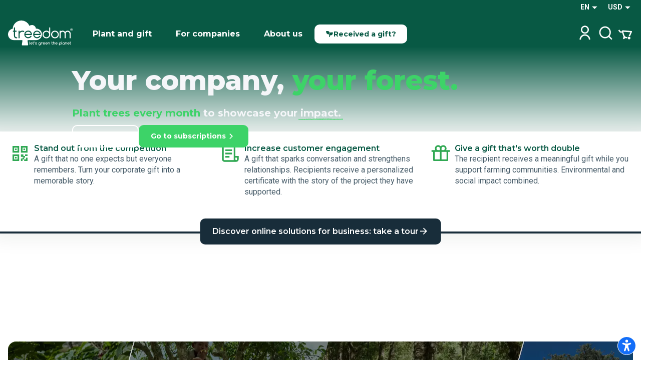

--- FILE ---
content_type: text/html; charset=utf-8
request_url: https://www.treedom.net/en/business/plant-a-tree
body_size: 110172
content:
<!DOCTYPE html><html lang="en"><head><meta charSet="utf-8"/><title>Plant a Tree with Treedom: Sustainability for Your Business</title><meta name="description" content="Engage your clients and employees with Treedom by planting trees. Strengthen your corporate social responsibility and promote sustainability with personalized communication tools. Learn more!"/><meta name="keywords" content="plant trees, corporate social responsibility, sustainability, tree gifting, green marketing, CSR communication, CO2 reduction, Treedom business"/><meta name="author" content="Treedom s.r.l"/><meta name="robots" content="index, follow"/><meta name="viewport" content="width=device-width, initial-scale=1.0, user-scalable=yes"/><script type="application/ld+json">{"@context":"https://schema.org","@type":"Organization","name":"Treedom","description":"Let's green the planet","slogan":"Let's green the planet","url":"https://www.treedom.net","logo":"https://static.treedom.net/images/treedom_logo.png","image":"https://static.treedom.net/images/treedom_logo.png","legalName":"Treedom s.r.l.","email":"info@treedom.net","telephone":"+390550503228","address":{"@type":"PostalAddress","streetAddress":"Viale Augusto Righi, 66","postalCode":"50137","addressLocality":"Firenze","addressCountry":"Italia"}}</script><meta property="og:site_name" content="Plant a Tree with Treedom: Sustainability for Your Business"/><meta property="og:url" content="https://www.treedom.net/en/business/plant-a-tree"/><meta property="og:title" content="Plant a Tree with Treedom: Sustainability for Your Business"/><meta property="og:description" content="Engage your clients and employees with Treedom by planting trees. Strengthen your corporate social responsibility and promote sustainability with personalized communication tools. Learn more!"/><meta property="og:type" content="article"/><meta property="og:image" content="/next-public/common/Meta/share/treedom-share-index.jpg"/><meta property="og:image:width" content="1200"/><meta property="og:image:height" content="628"/><meta property="og:image:alt" content="Plant a Tree with Treedom: Sustainability for Your Business"/><meta name="twitter:card" content="summary_large_image"/><meta name="twitter:site" content="@treedom"/><meta name="twitter:creator" content="@treedom"/><meta name="twitter:url" content="https://www.treedom.net/en/business/plant-a-tree"/><meta name="twitter:title" content="Plant a Tree with Treedom: Sustainability for Your Business"/><meta name="twitter:description" content="Engage your clients and employees with Treedom by planting trees. Strengthen your corporate social responsibility and promote sustainability with personalized communication tools. Learn more!"/><meta name="twitter:image" content="/next-public/common/Meta/share/treedom-share-index.jpg"/><meta name="twitter:image:alt" content="Plant a Tree with Treedom: Sustainability for Your Business"/><link rel="canonical" href="https://www.treedom.net/en/business/plant-a-tree"/><link rel="alternate" hrefLang="x-default" href="https://www.treedom.net/en/business/plant-a-tree"/><link rel="alternate" hrefLang="it" href="https://www.treedom.net/it/business/plant-a-tree"/><link rel="alternate" hrefLang="en" href="https://www.treedom.net/en/business/plant-a-tree"/><link rel="alternate" hrefLang="de" href="https://www.treedom.net/de/business/plant-a-tree"/><link rel="alternate" hrefLang="fr" href="https://www.treedom.net/fr/business/plant-a-tree"/><link rel="alternate" hrefLang="es" href="https://www.treedom.net/es/business/plant-a-tree"/><link rel="icon" href="/next-public/common/Meta/icons/favicon.ico"/><link rel="apple-touch-icon" sizes="57x57" href="/next-public/common/Meta/icons/apple-touch-icon-57x57.png"/><link rel="apple-touch-icon" sizes="60x60" href="/next-public/common/Meta/icons/apple-touch-icon-60x60.png"/><link rel="apple-touch-icon" sizes="72x72" href="/next-public/common/Meta/icons/apple-touch-icon-72x72.png"/><link rel="apple-touch-icon" sizes="76x76" href="/next-public/common/Meta/icons/apple-touch-icon-76x76.png"/><link rel="apple-touch-icon" sizes="114x114" href="/next-public/common/Meta/icons/apple-touch-icon-114x114.png"/><link rel="apple-touch-icon" sizes="120x120" href="/next-public/common/Meta/icons/apple-touch-icon-120x120.png"/><link rel="apple-touch-icon" sizes="144x144" href="/next-public/common/Meta/icons/apple-touch-icon-144x144.png"/><link rel="apple-touch-icon" sizes="152x152" href="/next-public/common/Meta/icons/apple-touch-icon-152x152.png"/><link rel="apple-touch-icon" sizes="180x180" href="/next-public/common/Meta/icons/apple-touch-icon-180x180.png"/><meta name="next-head-count" content="33"/><meta name="format-detection" content="telephone=no"/><style id="style-05548a82-e54b-41d7-a1ce-dbbbbfc0a3c1">.tc_A5wue{margin-bottom:0}.tc_A5wue:last-child{border-bottom:none}</style><style id="style-a032baa6-a16b-4199-94ef-4b6e188db1d9">.tc_PAMgc{filter:blur(5px);opacity:0;overflow:hidden;transform:translateZ(0);transition:translate,max-height,opacity,filter;transition-duration:.1s,.2s;transition-timing-function:ease-in-out;translate:0 -5%}.tc_eXTun{filter:blur(0);opacity:1;translate:0 0}</style><style id="style-2fd306fb-83a6-41b6-833a-b8fdbc6195eb">.tc_t7d4P{align-items:center;animation:tc_jVmZJ .2s ease-in;background:var(--color-gradient-main);border-radius:11px;box-sizing:border-box;color:var(--color-neutral-main);display:flex;font-family:var(--font-heading);font-size:14px;font-weight:600;justify-content:center;line-height:18px;padding:0 var(--spacing-2);position:absolute;text-shadow:0 0 2px var(--color-error-500);top:0}.tc_t7d4P.tc_0WVKd{height:22px;min-width:22px}.tc_t7d4P.tc_rGDMX{height:16px;min-width:16px}.tc_t7d4P.tc_2yB3W{display:none}.tc_t7d4P.tc_JcxaG{right:0;transform:translate(40%,-40%)}.tc_t7d4P.tc_7V3LI{left:0;transform:translate(-40%,-40%)}.tc_FTAhm{display:inline-block;position:relative}@keyframes tc_jVmZJ{0%{transform:scale(.2) translate(40%,-40%)}to{transform:scale(1) translate(40%,-40%)}}</style><style id="style-05156bca-5628-458b-aecb-6c713617f2b9">.tc_sxREw{align-items:center;display:flex;height:1.1em;margin-left:auto;margin-right:auto;position:relative;width:3em;z-index:10}.tc_sxREw span{animation-timing-function:cubic-bezier(0,1,1,0);border-radius:50%;height:.5em;position:absolute;width:.5em}.tc_sxREw span:first-child{animation:tc_gWe55 .6s infinite;left:.3em}.tc_sxREw span:nth-child(2){animation:tc_Axq-c .6s infinite;left:.3em}.tc_sxREw span:nth-child(3){animation:tc_Axq-c .6s infinite;left:1.3em}.tc_sxREw span:nth-child(4){animation:tc_TIbWY .6s infinite;left:2.4em}.tc_sxREw.tc_2aFKT>span{background-color:currentcolor}.tc_sxREw.tc_x42te>span{background-color:var(--color-primary-500)}.tc_sxREw.tc_VtKGv>span{background-color:var(--color-neutral-main)}.tc_sxREw.tc_lAqa-{font-size:var(--spacing-3)}.tc_sxREw.tc_JRN-t{font-size:var(--spacing-4)}.tc_sxREw.tc_3UdDW{font-size:var(--spacing-6)}.tc_sxREw.tc_TkDbK{font-size:var(--spacing-8)}@keyframes tc_gWe55{0%{transform:scale(0)}to{transform:scale(1)}}@keyframes tc_Axq-c{0%{transform:translate(0)}to{transform:translate(1em)}}@keyframes tc_TIbWY{0%{transform:scale(1)}to{transform:scale(0)}}</style><style id="style-240dbcd5-4cc4-4a4e-ad34-51382b22c330">.tc_os5Xu{border:calc(var(--spacing-hairline)*2) solid transparent;border-radius:10px;color:var(--color-neutral-main);cursor:pointer;font-family:var(--font-heading);font-size:14px;font-weight:700;transition:all .3s ease-out}.tc_os5Xu.tc_mjZQW{border-radius:100px}.tc_os5Xu.tc_tPw4S{background-color:var(--color-neutral-main);border-color:var(--color-primary-500);color:var(--color-primary-100)}.tc_os5Xu.tc_tPw4S:hover:not(.tc_2NGRN){background-color:var(--color-primary-500);color:var(--color-neutral-main)}.tc_os5Xu.tc_dKl4a{backdrop-filter:blur(10px);background-color:rgba(var(--color-neutral-main),.1);background-color:hsla(0,0%,100%,.133);border-color:rgba(var(--color-neutral-main),.01);border:1px solid rgba(var(--color-neutral-main),.1);color:var(--color-neutral-main)}.tc_os5Xu.tc_NdEpD,.tc_os5Xu.tc_dKl4a:hover:not(.tc_2NGRN){background-color:var(--color-primary-500);color:var(--color-neutral-main)}.tc_os5Xu.tc_NdEpD:hover:not(.tc_2NGRN){background-color:var(--color-primary-300)}.tc_os5Xu.tc_eukRf{background-color:var(--color-error-500);border-color:var(--color-error-500);color:var(--color-neutral-main)}.tc_os5Xu.tc_eukRf:hover:not(.tc_2NGRN){background-color:var(--color-error-300);border-color:var(--color-error-300)}.tc_os5Xu.tc_oPjZS{background-color:transparent;border-color:var(--color-neutral-main);color:var(--color-neutral-main)}.tc_os5Xu.tc_oPjZS:hover:not(.tc_2NGRN){background-color:var(--color-primary-500);border-color:var(--color-primary-500)}.tc_os5Xu.tc_FETlX{background:var(--color-gradient-main);border:0;overflow:hidden;position:relative;z-index:0}.tc_os5Xu.tc_FETlX:before{background:var(--color-gradient-hover);content:"";height:100%;left:0;opacity:0;position:absolute;top:0;transition:opacity .3s ease;width:100%;z-index:-1}.tc_os5Xu.tc_FETlX:hover:not(.tc_2NGRN):before{opacity:1}.tc_os5Xu.tc_FETlX.tc_8NudR{padding:var(--spacing-2) var(--spacing-10)}.tc_os5Xu.tc_FETlX.tc_yi0Vs{padding:var(--spacing-3) var(--spacing-6)}.tc_os5Xu.tc_FETlX.tc_yValc{padding:var(--spacing-4) var(--spacing-8)}.tc_os5Xu.tc_pCIgq{background-color:transparent;color:var(--color-primary-300)}.tc_os5Xu.tc_pCIgq:hover:not(.tc_2NGRN){color:var(--color-primary-500)}.tc_os5Xu.tc_8NudR{padding:calc(var(--spacing-2) - var(--spacing-hairline)*2) calc(var(--spacing-10) - var(--spacing-hairline)*2)}.tc_os5Xu.tc_yi0Vs{padding:calc(var(--spacing-3) - var(--spacing-hairline)*2) calc(var(--spacing-6) - var(--spacing-hairline)*2)}.tc_os5Xu.tc_yValc{padding:calc(var(--spacing-4) - var(--spacing-hairline)*2) calc(var(--spacing-8) - var(--spacing-hairline)*2)}.tc_os5Xu.tc_2NGRN{cursor:not-allowed;opacity:.6}.tc_os5Xu.tc_2NGRN>*{pointer-events:none}.tc_os5Xu.tc_prTr3{cursor:progress}.tc_os5Xu.tc_prTr3>*{pointer-events:none}.tc_os5Xu.tc_s6Tt8{align-items:center;display:flex;gap:var(--spacing-2);justify-content:space-between}</style><style id="style-b8102f1a-7e35-414f-862b-0c297adc8c25">.tc_aJBP7{background:var(--color-neutral-main)}.tc_HkQl-{border-radius:11px}.tc_5QWVw{border-radius:15px}.tc_ZRWwL{padding:var(--spacing-4)}@media (max-width:680px){.tc_ZRWwL{padding:var(--spacing-2)}}.tc_DtDOS{padding:var(--spacing-8)}@media (max-width:768px){.tc_DtDOS{padding:var(--spacing-6)}}@media (max-width:680px){.tc_DtDOS{padding:var(--spacing-4)}}.tc_opJa-{box-shadow:0 4px 12px hsla(0,0%,60%,.25)}</style><style id="style-27e371ed-c456-4b4e-bc6f-b7f7b0c3bb79">.tc_9ClIc{display:inline-flex;height:19px;padding:var(--spacing-2);user-select:none;width:19px}.tc_ZJXSb{display:none}.tc_oVQsq,.tc_tSLqW{height:100%;width:100%}.tc_tSLqW{align-items:center;border-radius:2px;color:var(--color-neutral-main);cursor:pointer;display:inline-flex;justify-content:center;transition:all .3s ease-out}.tc_x50jK{background:var(--color-neutral-medium);border:var(--spacing-hairline) solid var(--color-neutral-dark);box-sizing:border-box}.tc_x50jK:hover:not(.tc_-wFtv){background:var(--color-neutral-dark)}.tc_KJokJ{background:var(--color-primary-300)}.tc_-wFtv{cursor:not-allowed;opacity:.6}</style><style id="style-e913fd92-1577-413c-ae3f-c37b62c36151">.tc_AzJBj{height:1rem;width:1rem}.tc_-gYaJ{height:1.3rem;width:1.3rem}.tc_8KvgH{height:1.95rem;width:1.95rem}.tc_jcxP-{height:3.25rem;width:3.25rem}.tc_OYadG{transform:rotate(45deg)}.tc_wCk7B{transform:rotate(90deg)}.tc_kqJ7I{transform:rotate(135deg)}.tc_p-0oO{transform:rotate(180deg)}.tc_aNSek{transform:rotate(225deg)}.tc_4IPXi{transform:rotate(270deg)}.tc_f-Waw{transform:rotate(315deg)}</style><style id="style-d47bea81-c550-4254-bcee-509f0d476a52">.tc_JOjwa{align-items:center;background-color:var(--color-primary-900);border:var(--spacing-hairline) solid var(--color-primary-300);border-radius:5px;color:var(--color-primary-100);cursor:pointer;display:inline-flex;font-family:var(--font-heading);font-size:15px;font-weight:700;gap:var(--spacing-3);padding:var(--spacing-3) var(--spacing-4);transition:all .3s ease-out}.tc_JOjwa:hover{color:var(--color-primary-300)}</style><style id="style-66cc5323-8503-4eda-98ff-a472a3d46a21">.tc_dpUPO{border-top:var(--spacing-hairline) solid var(--color-neutral-medium);margin-bottom:var(--spacing-2);margin-top:var(--spacing-2)}</style><style id="style-3fd09fdb-6de3-4471-8c33-f7c6db77aaff">.tc_BPMhH{cursor:pointer;display:block}.tc_MWhwV{-webkit-tap-highlight-color:transparent;background-color:hsla(0,0%,100%,.6);bottom:0;display:flex;filter:blur(5px);left:0;opacity:0;pointer-events:none;position:fixed;right:0;top:0;transition-property:opacity,filter;transition-timing-function:ease-in;z-index:999}.tc_2N8MD,.tc_MWhwV{transition-duration:.3s}.tc_2N8MD{background:#fff;transform:translateX(-100%);transition-property:transform;transition-timing-function:ease-in}.tc_5UWDe{flex-direction:row-reverse}.tc_5UWDe .tc_2N8MD{transform:translateX(100%)}.tc_g3R7W{filter:blur(0);opacity:1;pointer-events:auto}.tc_g3R7W,.tc_g3R7W .tc_2N8MD{transition-timing-function:cubic-bezier(.28,.52,.45,.94)}.tc_g3R7W .tc_2N8MD{transform:translateX(0)}.tc_21hOz{background:transparent;flex:1}</style><style id="style-8a4e75d6-71ca-4881-9b81-7b801ac83de4">.tc_xJCTS{margin:0}.tc_-sskM{font-family:var(--font-heading);font-size:54px;font-weight:800;line-height:58px}@media (max-width:680px){.tc_-sskM{font-size:48px;line-height:53px}}@media (max-width:480px){.tc_-sskM{font-size:42px;line-height:48px}}.tc_6Nid3{font-family:var(--font-heading);font-size:42px;font-weight:800;line-height:48px}@media (max-width:680px){.tc_6Nid3{font-size:37px;line-height:43px}}@media (max-width:480px){.tc_6Nid3{font-size:32px;line-height:38px}}.tc_xVCta{font-family:var(--font-heading);font-size:32px;font-weight:800;line-height:38px}@media (max-width:680px){.tc_xVCta{font-size:29px;line-height:33px}}@media (max-width:480px){.tc_xVCta{font-size:26px;line-height:28px}}.tc_ijqiD{font-family:var(--font-heading);font-size:26px;font-weight:800;line-height:28px}@media (max-width:680px){.tc_ijqiD{font-size:23px;line-height:26px}}@media (max-width:480px){.tc_ijqiD{font-size:20px;line-height:24px}}.tc_9GcNd{font-family:var(--font-heading);font-size:20px;font-weight:800;line-height:24px}@media (max-width:680px){.tc_9GcNd{font-size:18px;line-height:22px}}@media (max-width:480px){.tc_9GcNd{font-size:16px;line-height:20px}}.tc_CzyNO{font-size:16px;line-height:22px}.tc_CzyNO,.tc_QLp9C{font-family:var(--font-heading);font-weight:700}.tc_QLp9C{font-size:14px;letter-spacing:5px;line-height:16px;text-transform:uppercase}.tc_5okvo{font-family:var(--font-heading);font-size:16px;font-weight:700;line-height:20px}.tc_aMVtt{font-size:16px;line-height:22px}.tc_aMVtt,.tc_jmBoD{font-family:var(--font-body);font-weight:400}.tc_jmBoD{font-size:14px;line-height:16px}.tc_o9XrT{font-family:var(--font-body);font-size:12px;font-weight:300;line-height:16px}.tc_-4j1M{text-align:center}.tc_6KHsN{text-align:justify}.tc_NDN43{text-align:left}.tc_FdR4N{text-align:right}.tc_VE2ry{overflow:hidden;text-overflow:ellipsis;white-space:nowrap}.tc_S2tsW{margin-bottom:var(--spacing-2)}.tc_qdBm3{margin-top:var(--spacing-2)}.tc_WaICM{margin-bottom:var(--spacing-4)}.tc_rhOum{font-weight:700}</style><style id="style-fa74a691-1c6c-45d4-8afc-49c98b3816b6">.tc_fIWTT{align-items:center;cursor:pointer;display:inline-flex}.tc_5sSrt{font-size:15px}</style><style id="style-9f27199e-3702-4e9f-b3e6-0cd99154b909">.tc_Bid5O,.tc_kC-v6{background:transparent;border:none;cursor:inherit;flex-grow:1;font-family:var(--font-body);font-size:15px;outline:none}.tc_Bid5O::placeholder,.tc_kC-v6::placeholder{font-family:var(--font-body);font-style:italic;font-weight:400}.tc_Fk2oV{resize:none}.tc_WNgfY{background:var(--color-neutral-medium);border:var(--spacing-hairline) solid var(--color-neutral-dark);border-radius:2px;box-sizing:border-box;color:var(--color-font-300);display:flex;justify-content:space-between;padding:var(--spacing-3) var(--spacing-4);transition:all .3s ease-out}.tc_WNgfY:hover:not(.tc_3ROGH,.tc_Wccla,:focus-within){border:var(--spacing-hairline) solid var(--color-neutral-medium)}.tc_WNgfY:focus-within:not(.tc_Wccla){border:var(--spacing-hairline) solid var(--color-font-500);box-shadow:0 0 0 3px rgba(48,168,83,.3)}.tc_3ROGH{background:var(--color-neutral-main);border:var(--spacing-hairline) solid var(--color-neutral-dark);cursor:not-allowed}.tc_Wccla{border:var(--spacing-hairline) solid var(--color-error-500)}.tc_Wccla:focus-within{box-shadow:0 0 4px rgba(181,3,23,.8)}</style><style id="style-8d59d0af-9b1f-48fd-8fed-339d4f767414">.tc_SLdsS{font-family:var(--font-heading);font-size:16px;font-weight:700;line-height:20px}</style><style id="style-11d53232-8017-4c6a-9637-5340a3915d40">.tc_4T27Z{z-index:1}.tc_0DEnS{z-index:2}.tc_1ZDlj{animation:tc_UZ0R0 .2s ease-in;background:var(--color-neutral-main);border-radius:5px;box-shadow:0 3px 5px rgba(9,30,66,.2),0 0 1px rgba(9,30,66,.31);display:flex;flex-direction:column;max-height:280px;min-width:280px;overflow-y:scroll;padding:var(--spacing-2) 0}.tc_1ZDlj.tc_mBE4U{flex-direction:row;min-width:20px;padding:0}@keyframes tc_UZ0R0{0%{opacity:0;transform:translateY(-10px)}to{opacity:1;transform:translateY(0)}}</style><style id="style-fb298148-d602-4c8b-a5b1-944b868a7947">.tc_G0E-5{cursor:pointer;font-size:16px;list-style:none;padding:var(--spacing-3) var(--spacing-4);user-select:none}.tc_G0E-5:hover{background:var(--color-neutral-light)}</style><style id="style-0d24a494-4e9b-49af-8e78-c7987e844f3a">.tc_xrcp-{align-items:center;animation:tc_6XGuD .3s ease-in;bottom:0;display:flex;justify-content:center;left:0;overflow:auto;position:fixed;right:0;top:0;z-index:1099}.tc_au8sO{animation:tc_XKpSg .3s ease-in;background-color:var(--color-neutral-main);box-shadow:0 0 24px rgba(0,0,0,.25);box-sizing:border-box;display:flex;outline:none;padding:var(--spacing-8);position:relative}.tc_au8sO.tc_ACEoz{border-radius:10px;margin:var(--spacing-5);max-height:500px;max-width:1280px;min-width:auto;width:100%}@media (min-width:768px){.tc_au8sO.tc_ACEoz{min-width:450px;width:auto}}.tc_au8sO.tc_SbWUq,.tc_au8sO.tc_jJGOX{height:100%;width:100%}.tc_au8sO.tc_SbWUq{max-height:100%;padding:var(--spacing-10) var(--spacing-4) var(--spacing-4)}@media (min-width:768px){.tc_au8sO.tc_SbWUq{border-radius:10px;height:auto;max-height:80%;padding:var(--spacing-8);width:70%}}@media (min-width:1024px){.tc_au8sO.tc_SbWUq{width:50%}}.tc_au8sO .tc_cX7YV{align-items:center;background-color:hsla(0,0%,100%,.8);display:flex;height:calc(100% - 40px);inset:40px 0 0 0;position:absolute;z-index:1}@media (min-width:768px){.tc_au8sO .tc_cX7YV{border-radius:inherit;height:100%;inset:0}}.tc_au8sO .tc_r3VwL{flex:1;overflow-y:auto}.tc_au8sO .tc_XkPtm{cursor:pointer;position:absolute;right:10px;top:10px;transition:transform .4s ease-in-out}.tc_au8sO .tc_XkPtm svg{cursor:pointer}.tc_au8sO .tc_XkPtm:hover{transform:rotate(90deg)}@media (min-width:768px){.tc_ijWwQ{padding-bottom:var(--spacing-6);padding-top:var(--spacing-6)}}.tc_ijWwQ .tc_au8sO.tc_SbWUq{max-height:none}.tc_hRCQ7{-webkit-tap-highlight-color:transparent;background-color:var(--color-overlay-light);bottom:0;left:0;position:fixed;right:0;top:0;z-index:-1}.tc_wA5Ak{backdrop-filter:blur(4px)}@keyframes tc_XKpSg{0%{opacity:0;transform:scale(.3)}75%{opacity:1;transform:scale(1.1)}to{transform:scale(1)}}@keyframes tc_6XGuD{0%{opacity:0}to{opacity:1}}</style><style id="style-7e693f26-4e23-4b35-9cdd-d5c2d97975b0">.tc_uVEmn{display:inline-flex;height:19px;padding:var(--spacing-2);user-select:none;width:19px}.tc_-N6Gr{display:none}.tc_W4pVS,.tc_pF28n{height:100%;width:100%}.tc_pF28n{align-items:center;border-radius:50%;cursor:pointer;display:inline-flex;justify-content:center;transition:all .3s ease-out}.tc_B4qow{background:var(--color-neutral-medium);border:var(--spacing-hairline) solid var(--color-neutral-dark);box-sizing:border-box}.tc_B4qow:hover:not(.tc_MfnKr){background:var(--color-neutral-dark)}.tc_woIG9{background:var(--color-neutral-main);border:6px solid var(--color-primary-300);box-sizing:border-box}.tc_MfnKr{cursor:not-allowed;opacity:.6}</style><style id="style-b13f37ff-5749-4624-8dbd-6d2b4941af50">.tc_jarSC{align-items:flex-end;box-sizing:border-box;display:flex;flex-flow:wrap;font-family:var(--font-heading);justify-content:center;left:0;padding:var(--spacing-8) var(--spacing-11) var(--spacing-2);position:absolute;text-transform:uppercase;top:0;transform:translate3d(-50%,0,0) rotate(-45deg);transform-origin:center top;width:100%;z-index:0}@media (max-width:680px){.tc_jarSC{padding-top:var(--spacing-7)}}.tc_jarSC.tc_VCgks{background-color:var(--color-neutral-main);color:var(--color-highlight)}.tc_jarSC.tc_6cJbJ{background-color:var(--color-error-500);color:var(--color-neutral-main)}.tc_jarSC.tc_--KOj{background-color:var(--color-neutral-main);color:var(--color-primary-100)}.tc_jarSC.tc_xoPZJ{background-color:var(--color-font-100);color:var(--color-primary-500)}.tc_jarSC.tc_Da9pL{background-color:var(--color-neutral-main);color:var(--color-font-100)}.tc_jarSC.tc_jpDXO{filter:grayscale(100%);opacity:.8}.tc_jarSC .tc_hC6sP{line-height:1em;text-align:center;width:min-content}@media (max-width:680px){.tc_jarSC .tc_hC6sP{font-size:14px;line-height:.8em}}</style><style id="style-114a3e50-065d-4d73-90ff-0a6812d8b929">.tc_V9R0f{align-items:flex-end;border-bottom-left-radius:var(--spacing-4);box-sizing:border-box;display:flex;flex-flow:wrap;justify-content:center;padding:var(--spacing-2) var(--spacing-4);position:absolute;right:0;text-transform:uppercase;top:0;z-index:0}.tc_V9R0f .tc_kMfpO{font-weight:600;line-height:1em;text-align:center}@media (max-width:680px){.tc_V9R0f .tc_kMfpO{font-size:14px;line-height:.8em}}.tc_V9R0f.tc_9R-Jv{background-color:var(--color-info-300)}.tc_V9R0f.tc_9R-Jv .tc_kMfpO{color:var(--color-neutral-main)}.tc_V9R0f.tc_KNGje{background-color:var(--color-error-500)}.tc_V9R0f.tc_KNGje .tc_kMfpO{color:var(--color-neutral-main);font-size:16px}.tc_V9R0f.tc_a-hoD{background-color:var(--color-info-300)}.tc_V9R0f.tc_a-hoD .tc_kMfpO{color:var(--color-neutral-main)}.tc_V9R0f.tc_b4a46{background-color:var(--color-danger-300)}.tc_V9R0f.tc_b4a46 .tc_kMfpO{color:var(--color-neutral-main)}.tc_V9R0f.tc_4ymO6{background-color:var(--color-error-500)}.tc_V9R0f.tc_4ymO6 .tc_kMfpO,.tc_V9R0f.tc_nlC-i{color:var(--color-neutral-main)}.tc_V9R0f.tc_nlC-i{background-color:var(--color-font-500)}</style><style id="style-ffdd8cb9-0912-4dd2-ab0a-735aed62ceb6">.tc_59PH9{display:flex;flex-direction:column}.tc_zVQ-e{margin-bottom:var(--spacing-1);margin-top:var(--spacing-1)}.tc_KFw2R{margin-bottom:var(--spacing-4)}.tc_AEZ-l{color:var(--color-font-300);margin-bottom:var(--spacing-1)}.tc_YIhYG{align-items:center;color:var(--color-error-300);font-size:12px;gap:var(--spacing-1);margin-bottom:var(--spacing-4)}.tc_QIT6w,.tc_YIhYG{display:flex}.tc_VFgCD{background:var(--color-neutral-light)}.tc_SiE3e{color:var(--color-font-500);pointer-events:none}.tc_SC5Ji{display:none}</style><style id="style-d4da97c3-9cef-4991-b168-3e60a0cfb86d">.tc_-Gqr5{-ms-overflow-style:none;overflow-x:scroll;scroll-behavior:smooth;scroll-snap-type:x mandatory;scrollbar-width:none;width:100%}.tc_-Gqr5::-webkit-scrollbar{display:none}.tc_0t-D9{display:flex;flex-wrap:nowrap;list-style:none;margin:0;margin-block-end:0;margin-block-start:0;padding-inline-start:0;width:100%}.tc_0t-D9 .tc_4sWes{align-items:center;box-sizing:border-box;display:flex;flex:0 0 100%;justify-content:center;scroll-snap-align:center}</style><style id="style-374ed4f2-a331-4883-ae29-1c07cf6a8e2c">.tc_qdOon{cursor:inherit;height:100%;left:0;margin:0;opacity:0;position:absolute;top:0;width:100%;z-index:1}.tc_-4EkK{background-color:var(--color-neutral-main);border-radius:var(--spacing-4);display:block;left:var(--spacing-1);position:relative;top:var(--spacing-1);transition-duration:.12s;transition-property:all;transition-timing-function:cubic-bezier(.4,0,.2,1)}.tc_-4EkK.tc_sG-MD{background-color:var(--color-primary-700);box-shadow:0 0 1px 8px rgba(0,0,0,.25)}.tc_-4EkK.tc_yJ4hs{background-color:var(--color-neutral-main);left:var(--spacing-6);top:var(--spacing-1)}.tc_-4EkK.tc_hpwKj{height:var(--spacing-4);width:var(--spacing-4)}.tc_-4EkK.tc_C-l5v{height:var(--spacing-5);width:var(--spacing-5)}.tc_-4EkK.tc_C-l5v.tc_yJ4hs{left:var(--spacing-8)}.tc_tJMKM{background:var(--color-font-900);border-radius:var(--spacing-4);cursor:pointer;display:inline-block;font-size:0;position:relative}.tc_tJMKM.tc_hpwKj{height:var(--spacing-6);width:var(--spacing-11)}.tc_tJMKM.tc_C-l5v{height:var(--spacing-7);width:var(--spacing-14)}.tc_tJMKM.tc_eRVsQ{cursor:not-allowed;opacity:.4}.tc_tJMKM.tc_yJ4hs{background:var(--color-primary-500)}</style><style id="style-887553e3-071c-4c3d-887d-b249da0853a4">.tc_iBDHR{display:flex;flex-direction:column}.tc_KQWkn{margin-bottom:var(--spacing-1);margin-top:var(--spacing-1)}.tc_QUF8e{margin-bottom:var(--spacing-4)}.tc_-aZv1{color:var(--color-font-300);margin-bottom:var(--spacing-1)}.tc_kBJic{align-items:center;color:var(--color-error-300);display:flex;font-size:12px;gap:var(--spacing-1);margin-bottom:var(--spacing-4)}.tc_QwyL2{display:grid}.tc_QwyL2:after{content:attr(data-replicated-value) " ";visibility:hidden;white-space:pre-wrap}.tc_QwyL2>textarea{overflow:hidden;resize:none}.tc_QwyL2:after,.tc_QwyL2>textarea{border-radius:3px;font:inherit;grid-area:1/1/2/2;padding:.5rem}</style><style id="style-df91f565-0857-4b53-9a39-b075c278dff3">.tc_tU3ut{margin:0}.tc_K9Js-{color:inherit}.tc_dRAMK{font-family:var(--font-heading);font-size:54px;font-weight:800;line-height:58px}@media (max-width:680px){.tc_dRAMK{font-size:32px;line-height:36px}}.tc_T7poa{color:var(--color-font-100)}.tc_lqKK8{color:var(--color-primary-500)}.tc_mW4EM{font-family:var(--font-heading);font-size:42px;font-weight:800;line-height:48px}@media (max-width:680px){.tc_mW4EM{font-size:26px;line-height:34px}}.tc_5PUHp{color:var(--color-font-100)}.tc_JGw8F{color:var(--color-primary-500)}.tc_XMRWV{font-family:var(--font-heading);font-size:32px;font-weight:800;line-height:36px}@media (max-width:680px){.tc_XMRWV{font-size:22px;line-height:28px}}.tc_vMlB-{color:var(--color-font-100)}.tc_2ws6B{color:var(--color-primary-500)}.tc_Fo7xk{font-family:var(--font-heading);font-size:26px;font-weight:700;line-height:28px}@media (max-width:680px){.tc_Fo7xk{font-size:20px;line-height:26px}}.tc_itiKB{color:var(--color-font-100)}.tc_30e6o{color:var(--color-primary-500)}.tc_80G1i{font-family:var(--font-heading);font-size:20px;font-weight:700;line-height:24px}@media (max-width:680px){.tc_80G1i{font-size:18px;line-height:24px}}.tc_-F60u{color:var(--color-font-100)}.tc_PSMyN{color:var(--color-primary-500)}.tc_mZNP9{font-family:var(--font-heading);font-size:16px;font-weight:600;line-height:20px}@media (max-width:680px){.tc_mZNP9{font-size:14px;font-weight:700;line-height:20px}}.tc_Ts5Ol{color:var(--color-font-100)}.tc_9T-cN{color:var(--color-primary-500)}.tc_qiW3p{font-family:var(--font-heading);font-size:14px;font-weight:600;letter-spacing:2px;line-height:16px;text-transform:uppercase}.tc_o0jqN{color:var(--color-font-100)}.tc_Fe8Rd{color:var(--color-primary-500)}.tc_2Ur0-{font-family:var(--font-body);font-size:16px;font-weight:400;line-height:22px}@media (max-width:680px){.tc_2Ur0-{font-size:14px;line-height:22px}}.tc_AncK3{color:var(--color-font-300)}.tc_evgoZ{color:var(--color-primary-300)}.tc_Yjx7t{font-family:var(--font-body);font-size:12px;font-weight:400;line-height:16px}@media (max-width:680px){.tc_Yjx7t{font-size:12px;line-height:16px}}.tc_3Tg2G{color:var(--color-font-500)}.tc_mj4Ck{color:var(--color-primary-300)}.tc_Uooqg{text-align:center}.tc_exVzs{text-align:justify}.tc_loAki{text-align:left}.tc_Na6gK{text-align:right}.tc_Ic2JH{overflow:hidden;text-overflow:ellipsis;white-space:nowrap}.tc_kXY-m{margin-bottom:var(--spacing-2)}.tc_Z0l4L{margin-top:var(--spacing-2)}.tc_PtBXS{margin-bottom:var(--spacing-4)}.tc_oQiJz{font-weight:700}</style><style id="style-2492a3c1-0dcc-4405-9ac3-8f6995484376">.tc_XqgDf{align-items:center;display:flex;flex-direction:row;gap:var(--spacing-4)}.tc_XqgDf .tc_4oYXI{display:none}.tc_XqgDf .tc_LjNU-{color:var(--color-error-300);font-size:12px}</style><style id="style-10d6e4e5-0238-4e62-a44b-b0443c0f6eae">.tc_OWJ3j{background-color:var(--color-neutral-main);border-radius:var(--spacing-border);display:flex;height:8px;overflow:hidden}.tc_OWJ3j.tc_BjOM-{gap:var(--spacing-border)}.tc_OWJ3j .tc_Wx-G8 .tc_b43x1{height:100%}.tc_OWJ3j.tc_kHGLh .tc_Wx-G8{background-color:var(--color-neutral-medium)}.tc_OWJ3j.tc_kHGLh .tc_Wx-G8 .tc_b43x1{background-color:var(--color-font-100)}.tc_OWJ3j.tc_RuVB9 .tc_Wx-G8{background-color:var(--color-primary-900)}.tc_OWJ3j.tc_RuVB9 .tc_Wx-G8 .tc_b43x1{background-color:var(--color-primary-500)}.tc_OWJ3j.tc_KV5ce .tc_Wx-G8{background-color:var(--color-info-900)}.tc_OWJ3j.tc_KV5ce .tc_Wx-G8 .tc_b43x1{background-color:var(--color-info-300)}.tc_OWJ3j.tc_Vt982 .tc_Wx-G8{background-color:var(--color-danger-900)}.tc_OWJ3j.tc_Vt982 .tc_Wx-G8 .tc_b43x1{background-color:var(--color-danger-600)}@media (max-width:768px){.tc_OWJ3j{height:5px}}</style><style id="style-fadd3cb7-e3e1-4f81-91ff-b3997000a0c9">.tc_FJpIN{display:none}@media (min-width:768px){.tc_FJpIN{display:initial}}</style><style id="style-55cf0c78-e09f-48db-925d-412294b45766">@media (min-width:768px){.tc_U7uW7{display:none}}</style><style id="style-897302a6-9c3d-4183-abe4-bfd0e2430a6b">.tc_z-0tg{align-items:center;color:var(--color-font-300);display:flex;flex:1 0;flex-direction:column;justify-content:space-between;padding:var(--spacing-2);text-align:center}.tc_sMKXl{height:100px;position:relative;width:100px}.tc_F3BcJ{height:70px;left:50%;position:absolute;top:50%;transform:translate(-50%,-50%);width:70px;z-index:0}.tc_5eqip{line-height:1}.tc_ooAqd{font-weight:700}</style><style id="style-2d7c529e-e2cd-498a-9d85-aec67db5f0fb">.tc_2qlzr{display:inline-block}.tc_2qlzr .tc_RjQF-{background-color:var(--color-neutral-light);gap:var(--spacing-1);justify-content:center;padding:var(--spacing-2)}.tc_2qlzr .tc_RjQF-,.tc_2qlzr .tc_RjQF- .tc_zXKfx{align-items:center;display:flex}.tc_2qlzr .tc_RjQF- .tc_LHWuV{color:var(--color-font-300);line-height:1}.tc_2qlzr .tc_RjQF-.tc_ieNOd{border-radius:var(--spacing-2)}.tc_2qlzr .tc_RjQF-.tc_jGj3e{border-radius:var(--spacing-4);padding:var(--spacing-1) var(--spacing-3)}</style><style id="style-659fb6b5-cfce-4015-8a27-090ab031f67a">.tc_y7X5L{column-gap:var(--spacing-2);display:flex;flex-wrap:wrap}</style><style id="style-1c3f5211-86ff-4c56-9134-218151e7c8a4">.tc_eYZwO{margin-bottom:var(--spacing-3)}.tc_q86jV{font-size:18px}.tc_4Wnha{display:flex;gap:var(--spacing-4);margin-top:var(--spacing-6)}</style><style id="style-1b227054-eea9-4dc4-a7c5-47596a30cfe8">.tc_fs49J{border-radius:var(--spacing-1);box-shadow:0 0 30px rgba(0,0,0,.2);overflow:hidden}.tc_o9vMh{border-bottom:var(--spacing-hairline) solid #eee;color:var(--color-font-100)}.tc_2QS64,.tc_R7C9M{align-items:center;cursor:pointer;display:flex;justify-content:space-between;padding:var(--spacing-4)}.tc_6ydyL{font-family:var(--font-heading)}.tc_UNnBE{background-color:var(--color-neutral-light);border-bottom:var(--spacing-hairline) solid #eee}.tc_VRK6H{background-color:#eee;color:var(--color-font-500);padding:var(--spacing-4)}</style><style id="style-bb2570d6-dc96-446a-83ed-bc109809c6e6">.tc_mCHwc{align-items:center;background-color:var(--color-neutral-main);border:var(--spacing-hairline) solid var(--color-neutral-dark);border-radius:5px;color:var(--color-font-300);cursor:pointer;display:flex;font-size:15px;font-weight:700;gap:var(--spacing-2);justify-content:space-between;line-height:18px;padding:var(--spacing-3) var(--spacing-4);transition:all .3s ease-out}.tc_mCHwc:hover:not(.tc_Yrh5-){background-color:var(--color-neutral-medium);border:var(--spacing-hairline) solid var(--color-neutral-medium)}.tc_T3hoc{background-color:var(--color-neutral-main);border:var(--spacing-hairline) solid var(--color-font-300)}.tc_lyEPg{background:var(--color-neutral-main);padding:0 var(--spacing-2)}.tc_lyEPg:hover{background:var(--color-neutral-light)}.tc_aSSET{display:flex}.tc_HpKSO,.tc_Itxk8{background:var(--color-neutral-light)}.tc_HpKSO{background-color:var(--color-neutral-light)}</style><style id="style-4b436135-a1bc-41ed-ac8d-99b05a3d3792">.tc_nEW-e{display:flex;gap:var(--spacing-4);max-height:440px}@media (max-width:1024px){.tc_nEW-e{align-items:center;flex-direction:column;max-height:360px}}@media (max-width:680px){.tc_nEW-e{max-height:250px}}.tc_XmlOb{display:flex;flex:1;flex-direction:column;max-width:88px;overflow:hidden;position:relative;z-index:0}@media (max-width:1024px){.tc_XmlOb{display:none}}.tc_uLP0M{align-items:center;background:var(--color-neutral-main);color:var(--color-font-300);cursor:pointer;display:flex;height:44px;justify-content:center;position:absolute;right:50%;transform:translateX(50%);width:44px;z-index:1}.tc_aGFSJ{display:flex;flex-direction:column;row-gap:var(--spacing-4);transition:all .3s ease}.tc_4nj-R{border-radius:10px;display:flex;flex:1;overflow:hidden;position:relative;user-select:none}.tc_QJ-IJ{align-items:center;display:flex;flex:1;transition:all 1s ease}@media (max-width:680px){.tc_QJ-IJ{column-gap:var(--spacing-2);overflow-x:scroll;overflow-y:hidden;scroll-padding-left:0;scroll-snap-type:x mandatory;transform:translateX(0)!important;transition:all 0s ease}}.tc_IZptV{align-items:center;background:var(--color-neutral-main);color:var(--color-font-300);cursor:pointer;display:flex;height:44px;justify-content:center;position:absolute;top:50%;transform:translateY(-50%);width:44px;z-index:1}@media (min-width:1024px){.tc_IZptV{display:none}}@media (max-width:680px){.tc_IZptV{display:none}}.tc_D8mTd{flex:1 0 100%;height:100%;position:relative}@media (max-width:680px){.tc_D8mTd{flex:1 0 90%;scroll-snap-align:start}}.tc_D8mTd img{height:100%;object-fit:cover;width:100%}.tc_jpP4I{display:flex;height:92px;position:relative;user-select:none;width:100%}.tc_jpP4I img{border-radius:4px;cursor:pointer;height:100%;object-fit:cover;opacity:.6;transition:all .3s ease;width:100%}.tc_jpP4I img.tc_N9fIu,.tc_jpP4I img:hover{opacity:1}.tc_mAoNF{display:none}@media (min-width:680px){.tc_mAoNF{align-items:center;display:flex;gap:var(--spacing-4)}}@media (min-width:1024px){.tc_mAoNF{display:none}}.tc_EpQ6C{background:var(--color-font-700);border-radius:50%;cursor:pointer;height:7px;width:7px}.tc_3T8dQ{background:var(--color-font-300);height:11px;width:11px}</style><style id="style-ca4f1f18-0f4f-47e9-84b3-c0dbfa8169cf">.tc_iXbOA{color:var(--color-font-300);font-size:12px;margin-top:var(--spacing-4)}.tc_AwtBr{align-items:center;display:flex;flex-direction:row;gap:var(--spacing-4)}</style><style id="style-68c4c9ce-7514-4e15-893d-08b359c5b345">.tc_G3O-A{border-radius:8px;display:flex;gap:var(--spacing-2);padding:var(--spacing-4)}.tc_G3O-A.tc_tgg-v{align-items:flex-start}.tc_G3O-A.tc_lCAEq{align-items:center}.tc_G3O-A.tc_rN0dy{align-items:baseline}.tc_G3O-A.tc_khB5B{background-color:var(--color-primary-900);border:var(--spacing-hairline) solid var(--color-primary-300);color:var(--color-primary-300)}.tc_G3O-A.tc_m-8vd{background-color:var(--color-error-900);border:var(--spacing-hairline) solid var(--color-error-300);color:var(--color-error-300)}.tc_G3O-A.tc_J1yvJ{background-color:var(--color-danger-900);border:var(--spacing-hairline) solid var(--color-danger-300);color:var(--color-danger-300)}.tc_G3O-A.tc_HntAq{background-color:var(--color-info-900);border:var(--spacing-hairline) solid var(--color-info-300);color:var(--color-info-300)}.tc_G3O-A .tc_teI9A{color:var(--color-font-100);flex-grow:1}</style><style id="style-9f9a0212-9293-4db3-a3bb-1d9732a4b9dd">.tc_vrtU9{align-items:center;cursor:pointer;display:flex;gap:var(--spacing-3);justify-content:center;margin-top:var(--spacing-4)}.tc_vrtU9 .tc_oHz88{background:var(--color-font-900);border-radius:50%;cursor:pointer;height:11px;transition:all .3s ease-out;width:11px}.tc_vrtU9 .tc_YHgW1{background:var(--color-primary-500)}</style><style id="style-604be273-5ff0-4533-8a75-a34123058c33">@charset "UTF-8";.tc_3MjEv{animation:tc_y-KZU .5s ease-out;background-color:var(--color-neutral-main);border-radius:var(--spacing-4);box-shadow:0 var(--spacing-1) var(--spacing-5) rgba(0,0,0,.12);box-sizing:border-box;cursor:pointer;display:flex;flex-direction:column;height:100%;justify-content:space-between;overflow:hidden;padding:var(--spacing-6);position:relative;text-align:left}.tc_3MjEv.tc_hLbxf{animation:none}.tc_3MjEv .tc_jcTtd{display:flex;gap:var(--spacing-4);justify-content:flex-start}.tc_3MjEv .tc_jcTtd .tc_pIOUN{background-image:url("[data-uri]");background-position:bottom;background-repeat:no-repeat;background-size:contain;display:flex;flex-direction:column;justify-content:flex-end;padding-bottom:var(--spacing-border);width:100px}@media (max-width:680px){.tc_3MjEv .tc_jcTtd .tc_pIOUN{width:85px}}.tc_3MjEv .tc_jcTtd .tc_pIOUN .tc_AQVqV{height:124px;object-position:bottom;padding-bottom:2px;width:100px}@media (max-width:680px){.tc_3MjEv .tc_jcTtd .tc_pIOUN .tc_AQVqV{width:85px}}.tc_3MjEv .tc_jcTtd .tc_JJqWV{display:flex;flex-direction:column;justify-content:space-between;max-width:260px}@media (min-width:1024px){.tc_3MjEv .tc_jcTtd .tc_JJqWV{width:380px}}@media (max-width:1024px){.tc_3MjEv .tc_jcTtd .tc_JJqWV{width:225px}}@media (max-width:680px){.tc_3MjEv .tc_jcTtd .tc_JJqWV{max-width:194px}}.tc_3MjEv .tc_jcTtd .tc_JJqWV .tc_iSMJt{min-height:110px}.tc_3MjEv .tc_jcTtd .tc_JJqWV .tc_Hr3DN .tc_QlCce{color:var(--color-font-100);font-weight:700}@media (max-width:1024px){.tc_3MjEv .tc_jcTtd .tc_JJqWV .tc_Hr3DN .tc_QlCce{font-size:17px}}@media (max-width:768px){.tc_3MjEv .tc_jcTtd .tc_JJqWV .tc_Hr3DN .tc_QlCce{font-size:15px}}.tc_3MjEv .tc_jcTtd .tc_JJqWV .tc_Hr3DN .tc_OSaVZ{color:var(--color-font-300);font-weight:700}@media (max-width:768px){.tc_3MjEv .tc_jcTtd .tc_JJqWV .tc_Hr3DN .tc_OSaVZ{font-size:15px}}.tc_3MjEv .tc_jcTtd .tc_JJqWV .tc_S-Bmb{display:flex;flex-direction:column;gap:var(--spacing-1)}.tc_3MjEv .tc_jcTtd .tc_JJqWV .tc_S-Bmb div.tc_ZeWX9{display:flex}.tc_3MjEv .tc_jcTtd .tc_JJqWV .tc_S-Bmb li.tc_ZeWX9{display:list-item;list-style-type:disc}.tc_3MjEv .tc_jcTtd .tc_JJqWV .tc_S-Bmb li.tc_ZeWX9 p{font-weight:400}.tc_3MjEv .tc_jcTtd .tc_JJqWV .tc_S-Bmb .tc_ZeWX9{gap:var(--spacing-1);justify-content:flex-start}.tc_3MjEv .tc_jcTtd .tc_JJqWV .tc_S-Bmb .tc_ZeWX9 .tc_cVbd5,.tc_3MjEv .tc_jcTtd .tc_JJqWV .tc_S-Bmb .tc_ZeWX9 .tc_kc9R-{color:var(--color-font-300)}.tc_3MjEv .tc_jcTtd .tc_JJqWV .tc_S-Bmb.tc_eWWSZ{flex-direction:row}.tc_3MjEv .tc_jcTtd .tc_JJqWV .tc_S-Bmb.tc_eWWSZ .tc_ZeWX9:not(:last-child) .tc_cVbd5:after{content:"•";left:var(--spacing-border);padding:0 var(--spacing-1);position:relative;top:var(--spacing-hairline)}.tc_3MjEv .tc_jcTtd .tc_JJqWV .tc_odXpM{margin:var(--spacing-1) 0}.tc_3MjEv .tc_jcTtd .tc_JJqWV .tc_0gu45{box-sizing:border-box;display:flex;gap:var(--spacing-3)}.tc_3MjEv .tc_jcTtd .tc_JJqWV .tc_0gu45 .tc_mRm--{flex-basis:50%;margin-bottom:var(--spacing-2);margin-top:var(--spacing-1)}@media (max-width:768px){.tc_3MjEv .tc_jcTtd .tc_JJqWV .tc_0gu45 .tc_mRm--{margin-bottom:var(--spacing-1)}}.tc_3MjEv .tc_jcTtd .tc_JJqWV .tc_0gu45 .tc_fXqVN{display:flex;gap:var(--spacing-1);margin-bottom:var(--spacing-1)}@media (min-width:768px){.tc_3MjEv .tc_jcTtd .tc_JJqWV .tc_0gu45 .tc_fXqVN{flex-direction:column;gap:0}}.tc_3MjEv .tc_jcTtd .tc_JJqWV .tc_0gu45 .tc_mRm-- .tc_fXqVN .tc_kc9R-{color:var(--color-font-300);display:block;font-size:13px;width:50%}@media (max-width:768px){.tc_3MjEv .tc_jcTtd .tc_JJqWV .tc_0gu45 .tc_mRm-- .tc_fXqVN .tc_kc9R-{width:100%}.tc_3MjEv .tc_jcTtd .tc_JJqWV .tc_0gu45{flex-direction:column;gap:var(--spacing-1);margin-bottom:var(--spacing-1)}}.tc_3MjEv .tc_jcTtd .tc_JJqWV .tc_BxNfj{align-items:center;display:flex;gap:var(--spacing-2)}.tc_3MjEv .tc_jcTtd .tc_JJqWV .tc_BxNfj .tc_GYWvk,.tc_3MjEv .tc_jcTtd .tc_JJqWV .tc_BxNfj .tc_umWT3{color:var(--color-font-100);font-weight:700}.tc_3MjEv .tc_jcTtd .tc_JJqWV .tc_BxNfj .tc_GYWvk{font-family:var(--font-heading);text-decoration:line-through}.tc_3MjEv .tc_jcTtd .tc_JJqWV .tc_BxNfj .tc_umWT3.tc_qyfSg{color:var(--color-error-500)}.tc_3MjEv .tc_hL-aD{display:flex;gap:var(--spacing-3);justify-content:space-between;margin-top:var(--spacing-4);position:relative}.tc_3MjEv .tc_hL-aD .tc_7MSCn{width:82%}.tc_3MjEv .tc_hL-aD .tc_7MSCn a{color:var(--color-primary-100);text-decoration:none}.tc_3MjEv .tc_hL-aD .tc_7MSCn.tc_YoP2H{flex-grow:1}.tc_3MjEv .tc_hL-aD .tc_7MSCn.tc_osPeV{flex-basis:50%}.tc_3MjEv .tc_hL-aD .tc_7MSCn.tc_wwijz{animation:tc_HBNcv .8s ease-in-out;animation-fill-mode:forwards;transform-origin:0 50%}.tc_3MjEv .tc_hL-aD .tc_7MSCn.tc_0C60I{animation:tc_kTe6m .8s ease-in-out;animation-fill-mode:forwards;transform-origin:0 50%}.tc_3MjEv .tc_hL-aD .tc_7MSCn:hover a{color:var(--color-neutral-main)}.tc_3MjEv .tc_hL-aD .tc_7MSCn,.tc_3MjEv .tc_hL-aD .tc_eDuaX{padding:var(--spacing-3)}.tc_3MjEv .tc_hL-aD .tc_eDuaX{display:flex;height:46px;justify-content:center}.tc_3MjEv .tc_hL-aD .tc_eDuaX.tc_osPeV{flex-basis:50%}.tc_3MjEv .tc_hL-aD .tc_eDuaX[disabled]{opacity:1!important}.tc_3MjEv .tc_hL-aD .tc_eDuaX.tc_wwijz{animation:tc_PmZeV .8s ease-in-out;animation-fill-mode:forwards;position:absolute;right:0}.tc_3MjEv .tc_hL-aD .tc_eDuaX.tc_0C60I{animation:tc_CNxtD .8s ease-in-out;animation-fill-mode:forwards;position:absolute;right:0}@keyframes tc_HBNcv{0%{opacity:1;transform:scaleX(1)}to{opacity:0;transform:scaleX(0)}}@keyframes tc_kTe6m{0%{opacity:0;transform:scaleX(0)}to{opacity:1;transform:scaleX(1)}}@keyframes tc_PmZeV{0%{width:48px}to{width:100%}}@keyframes tc_CNxtD{0%{width:100%}to{width:48px}}@keyframes tc_y-KZU{0%{opacity:0;transform:scale(.3)}to{opacity:1;transform:scale(1)}}</style><style id="style-69a0738a-d885-4365-8816-9d5e27789559">.tc_wYKem{display:flex;flex-direction:column;width:100%}.tc_wYKem .tc_DFib8{box-sizing:border-box;display:flex;flex:0 0 33.3333333333%;justify-content:center;scroll-snap-align:center}@media (max-width:680px){.tc_wYKem .tc_DFib8{flex:0 0 100%}}</style><style id="style-8128e447-1b1c-4f08-aa37-2ed7a4e0e7a8">.tc_HmNgf{align-items:center;column-gap:var(--spacing-2);display:flex}.tc_OGsBB{font-family:var(--font-body);font-size:18px;min-width:35px;text-align:center}.tc_Irn7K{align-items:center;background:var(--color-neutral-main);border:var(--spacing-hairline) solid var(--color-font-300);border-radius:5px;color:var(--color-font-100);cursor:pointer;display:flex;height:30px;justify-content:center;padding:0;width:30px}.tc_Irn7K:disabled{color:var(--color-neutral-dark);cursor:not-allowed}.tc_Irn7K:hover{background:var(--color-neutral-light)}.tc_4-Po-{display:none}@media (max-width:680px){.tc_OGsBB{min-width:20px}.tc_Irn7K{height:25px;width:25px}}</style><style id="style-d6698189-097a-4093-a3ac-19f897720177">.tc_AwUZA{border:1px solid var(--color-neutral-dark);color:var(--color-font-300);display:flex;flex-direction:column;padding:var(--spacing-2) var(--spacing-10)}.tc_AwUZA .tc_3Krzi{display:flex;justify-content:space-between}.tc_AwUZA .tc_3Krzi .tc_HJMM-{align-items:center;display:flex;flex-basis:70%}.tc_AwUZA .tc_3Krzi .tc_HJMM- img{height:120px;object-fit:contain;width:120px}.tc_AwUZA .tc_3Krzi .tc_HJMM- .tc_-NCV8{display:flex;flex-direction:column}@media (max-width:768px){.tc_AwUZA .tc_3Krzi .tc_HJMM- .tc_-NCV8 .tc_UuYci{font-size:16px}}.tc_AwUZA .tc_3Krzi .tc_HJMM- .tc_-NCV8:first-child{color:var(--color-font-100);font-weight:700}.tc_AwUZA .tc_3Krzi .tc_HJMM- .tc_-NCV8 .tc_XjxWj{align-items:center;display:flex;gap:var(--spacing-2)}@media (max-width:768px){.tc_AwUZA .tc_3Krzi .tc_HJMM- .tc_-NCV8 .tc_y6zWy{font-size:14px}}.tc_AwUZA .tc_3Krzi .tc_FtfHx{align-items:flex-end;display:flex;flex-direction:column;justify-content:center}.tc_AwUZA .tc_3Krzi .tc_FtfHx .tc_3z-zM{align-items:baseline;display:flex;gap:var(--spacing-2);margin-top:var(--spacing-4)}@media (max-width:768px){.tc_AwUZA .tc_3Krzi .tc_FtfHx .tc_3z-zM{flex-direction:column;gap:0}}.tc_AwUZA .tc_3Krzi .tc_FtfHx .tc_3z-zM .tc_e93v6{font-weight:300}@media (max-width:768px){.tc_AwUZA .tc_3Krzi .tc_FtfHx .tc_3z-zM .tc_e93v6{font-size:14px}}.tc_AwUZA .tc_3Krzi .tc_FtfHx .tc_3z-zM .tc_jsEhh{margin-top:var(--spacing-4);text-decoration:line-through}@media (max-width:768px){.tc_AwUZA .tc_3Krzi .tc_FtfHx .tc_3z-zM .tc_jsEhh{margin-top:0}}.tc_AwUZA .tc_3Krzi .tc_FtfHx .tc_3z-zM>*{font-family:var(--font-heading)}.tc_AwUZA .tc_3Krzi .tc_UuYci{margin-left:8px}.tc_AwUZA .tc_oLAtX{align-items:center;margin-top:var(--spacing-2);padding:var(--spacing-2);width:50%}.tc_AwUZA .tc_oLAtX .tc_J7zl-{display:flex;justify-content:space-between}@media (max-width:768px){.tc_AwUZA .tc_oLAtX{flex-grow:1;width:auto}}.tc_AwUZA .tc_oLAtX .tc_m6-pr{align-items:center;display:flex;gap:var(--spacing-1)}.tc_AwUZA .tc_oLAtX .tc_m6-pr .tc_OND2P{color:var(--color-danger-300)}.tc_AwUZA .tc_oLAtX .tc_8WisU{background-color:transparent;border:0;color:var(--color-font-100);cursor:pointer;text-decoration:underline}.tc_AwUZA.tc_uK14t{display:none}.tc_AwUZA.tc_xvQFL .tc_3Krzi{opacity:.7}@media (max-width:680px){.tc_AwUZA{padding:var(--spacing-2)}.tc_AwUZA .tc_3Krzi .tc_HJMM- img{height:70px;width:70px}.tc_AwUZA .tc_3Krzi .tc_FtfHx .tc_3z-zM{margin-top:var(--spacing-2)}}</style><style id="style-a3a8feda-6d44-4c51-9242-f08f3765ceea">.tc_f-UAd{box-shadow:0 0 5px rgba(24,45,58,.15);display:flex;overflow:hidden}.tc_TIDVk{align-items:center;background:var(--color-neutral-main);color:var(--color-primary-100);column-gap:var(--spacing-4);display:flex;flex:1;font-family:var(--font-heading);font-size:18px;font-weight:500;justify-content:center;padding:var(--spacing-6) 0 var(--spacing-6) var(--spacing-7);position:relative;transition:all .3s ease-out}.tc_TIDVk:first-child{padding-left:0}@media (max-width:680px){.tc_TIDVk{flex-direction:column;font-size:14px;padding:var(--spacing-2) var(--spacing-2) var(--spacing-2) var(--spacing-5)}.tc_TIDVk:first-child{padding-left:var(--spacing-2)}}.tc_PQoCy{transform:scale(1.4) translateY(2px);z-index:2}.tc_PQoCy.tc_9P0me{color:var(--color-primary-300)}.tc_5N-bv{white-space:nowrap;z-index:2}.tc_TIDVk:after{aspect-ratio:1/1;background:var(--color-neutral-main);border-right:1px solid var(--color-neutral-dark);border-top:1px solid var(--color-neutral-dark);content:"";height:100%;position:absolute;right:var(--spacing-7);top:0;transform:rotate(45deg) skew(5deg,5deg) translate(50%,-50%);z-index:1}@media (max-width:680px){.tc_TIDVk:after{right:var(--spacing-2);transform:rotate(45deg) skew(15deg,15deg) translate(50%,-50%)}}.tc_C4A3P{color:var(--color-primary-300);cursor:pointer}.tc_C4A3P:hover{text-decoration:underline}.tc_C4A3P:after{border-color:var(--color-primary-300)}.tc_GJufv:after{border:none}.tc_n2VJ0{color:var(--color-neutral-main)}.tc_n2VJ0,.tc_n2VJ0:after{background:var(--color-primary-300)}.tc_n2VJ0:after{border:0}.tc_P4CGN{max-width:0;opacity:0;padding:0}</style><style id="style-bf59295a-f16d-4358-b081-9837175599da">.tc_0GRqB{align-items:center;background:var(--color-neutral-main);border-radius:var(--spacing-2);box-shadow:0 var(--spacing-1) var(--spacing-2) hsla(0,0%,45%,.25);display:flex;flex-direction:column;gap:var(--spacing-6);justify-content:space-between;margin:0 auto;max-width:365px;padding:var(--spacing-6) var(--spacing-4) var(--spacing-3) var(--spacing-4)}.tc_0GRqB>*{width:100%}.tc_0GRqB .tc_pdcMu{display:flex;justify-content:space-between}.tc_0GRqB .tc_pdcMu .tc_HYV40{align-items:flex-start;color:var(--color-font-100);display:flex;flex:1 1 calc(60% - var(--spacing-2)/2);flex-direction:column;gap:var(--spacing-3);max-width:calc(60% - var(--spacing-2)/2)}.tc_0GRqB .tc_pdcMu .tc_HYV40 .tc_xwVyb{color:var(--color-error-500);font-weight:600;text-decoration:line-through}.tc_0GRqB .tc_pdcMu .tc_HYV40 .tc_OLVyq{display:flex;flex-direction:column;gap:var(--spacing-1)}.tc_0GRqB .tc_pdcMu .tc_HYV40 .tc_OLVyq .tc_fkCro{align-items:center;display:flex;gap:var(--spacing-1)}.tc_0GRqB .tc_pdcMu .tc_HYV40 .tc_OLVyq .tc_fkCro .tc_T9Zlc{color:var(--color-font-300)}.tc_0GRqB .tc_pdcMu .tc_HYV40 .tc_LveqX{align-items:center;background-color:var(--color-danger-700);border-radius:var(--spacing-8);color:var(--color-danger-100);display:flex;justify-content:center;padding:var(--spacing-1) var(--spacing-2)}.tc_0GRqB .tc_pdcMu .tc_-hPjw{flex:1 1 calc(40% - var(--spacing-2)/2);max-width:calc(40% - var(--spacing-2)/2)}.tc_0GRqB .tc_pdcMu .tc_-hPjw>*{height:auto;max-width:100%;object-fit:contain}.tc_0GRqB .tc_LRWv4{align-items:center;display:flex;justify-content:center}.tc_0GRqB .tc_LRWv4>*{width:100%}</style><style id="style-faaab0c4-b1d9-4172-8bf2-51dcfaa0e4b9">.tc_kJoae{display:flex;flex-direction:column}@media (max-width:768px){.tc_kJoae{align-items:flex-start;flex-direction:row}}.tc_kJoae .tc_jCA2K{display:flex;justify-content:center;padding-bottom:var(--spacing-6)}@media (max-width:768px){.tc_kJoae .tc_jCA2K{padding-top:var(--spacing-2)}}.tc_kJoae .tc_zVl13{flex:1 1}.tc_Ov4-z{background-size:cover;flex:0;padding-top:40%;position:relative;width:100%}@media (max-width:768px){.tc_Ov4-z{display:none}}.tc_456UF{flex:1;padding:0 var(--spacing-4);text-align:center}@media (max-width:768px){.tc_456UF{text-align:left}.tc_456UF .tc_VWP-9{font-family:var(--font-heading)}}.tc_456UF .tc_YqeUG{font-weight:700}.tc_456UF .tc_lPgS4{aspect-ratio:1/1;background-color:var(--color-neutral-main);border-radius:50%;margin:-35% auto 0;position:relative;width:60%}@media (max-width:768px){.tc_456UF .tc_lPgS4{display:none}}.tc_456UF .tc_lPgS4 .tc_ZFW7T{align-items:stretch;display:flex;height:90%;justify-content:center;left:50%;position:absolute;top:0;transform:translate3d(-50%,0,0)}.tc_456UF .tc_lPgS4 .tc_ZFW7T img{object-fit:contain}.tc_456UF .tc_8aH9z{font-size:22px}@media (max-width:680px){.tc_456UF .tc_8aH9z{font-size:18px;font-weight:700}}.tc_456UF .tc_FSlMN{color:var(--color-info-300);font-size:18px}.tc_456UF .tc_Dy7OT,.tc_456UF .tc_FSlMN{font-family:var(--font-heading);font-weight:600}.tc_456UF .tc_Dy7OT{color:var(--color-primary-300);display:block;font-size:15px;padding-top:var(--spacing-2);text-align:center;text-decoration:none}.tc_456UF .tc_Dy7OT:hover{color:var(--color-primary-500);text-decoration:underline}.tc_456UF .tc_jecyr{color:var(--color-primary-300);font-size:14px;font-weight:700}@media (max-width:768px){.tc_456UF .tc_jecyr{display:none}}.tc_456UF .tc_nQtny{color:var(--color-primary-300);display:none;font-family:var(--font-heading);font-size:16px;font-weight:700}@media (max-width:768px){.tc_456UF .tc_nQtny{display:block}}@media (max-width:680px){.tc_456UF .tc_nQtny{display:none}}.tc_8NNPG{text-decoration:line-through}.tc_4SYbj,.tc_8NNPG{font-weight:700}.tc_KNUGR{display:flex;flex:0;flex-wrap:wrap;justify-content:space-between;padding:var(--spacing-2) var(--spacing-6) var(--spacing-6);row-gap:var(--spacing-2)}@media (max-width:768px){.tc_KNUGR{padding:0}}.tc_KNUGR .tc_fKdry{align-items:center;column-gap:var(--spacing-2);display:flex;flex:1;flex-flow:row wrap;justify-content:center;min-width:80px;text-align:center;white-space:nowrap}@media (max-width:768px){.tc_KNUGR .tc_fKdry{flex-wrap:nowrap;justify-content:flex-start;padding:var(--spacing-3)}}.tc_KNUGR .tc_fKdry.tc_sMCme span:last-child{color:var(--color-highlight)}.tc_KNUGR .tc_6-kua{display:flex;flex:1}.tc_KNUGR .tc_6-kua button{flex:1;justify-content:center}.tc_H4Zfb{animation:tc_1r67x .5s ease-out;background-color:var(--color-neutral-main);border:3px solid var(--color-neutral-main);border-radius:15px;box-shadow:0 3px 13px var(--color-card-shadow);box-sizing:border-box;color:var(--color-font-300);cursor:pointer;display:flex;flex:1 1 100%;flex-direction:column;letter-spacing:.001em;margin:var(--spacing-2) var(--spacing-2) var(--spacing-5);max-height:475px;max-width:290px;overflow:hidden;position:relative;transition:all .3s ease-out}@media (max-width:768px){.tc_H4Zfb{padding:var(--spacing-3)}}@media (max-width:680px){.tc_H4Zfb{max-width:100%}}.tc_H4Zfb .tc_NKojQ{display:none}.tc_H4Zfb.tc_vd-Id{background-color:var(--color-primary-900);border:3px solid var(--color-primary-500)}.tc_H4Zfb.tc_vd-Id .tc_NKojQ{display:none}@media (max-width:768px){.tc_H4Zfb.tc_vd-Id .tc_NKojQ{display:block;padding:var(--spacing-4)}}.tc_H4Zfb:hover{box-shadow:0 2px 10px var(--color-card-shadow-hover)}.tc_H4Zfb.tc_gWd-u .tc_456UF .tc_lPgS4 img.tc_ZFW7T{filter:grayscale(100%);opacity:.8}@keyframes tc_1r67x{0%{opacity:0;transform:scale(.3)}to{opacity:1;transform:scale(1)}}</style><style id="style-ba071ce7-9a9c-4100-aa1a-73235eca3328">.tc_1vxxt{color:var(--color-font-300)}.tc_1vxxt .tc_LFQXO{margin-bottom:var(--spacing-4)}@media (max-width:680px){.tc_1vxxt .tc_LFQXO{display:none}}.tc_1vxxt .tc_SVWwl{margin-top:var(--spacing-4)}.tc_1vxxt .tc_SVWwl .tc_Wz-W9{font-size:18px;line-height:25px}@media (max-width:768px){.tc_1vxxt .tc_SVWwl .tc_Wz-W9{font-family:var(--font-heading);font-size:16px}}</style><style id="style-16b1b3b2-2208-44b0-b526-8814cbc318bb">.tc_ZiHVI{display:flex;flex-direction:column;width:100%}@media (max-width:680px){.tc_mxjCl{flex-direction:column!important}}.tc_0D5yo{box-sizing:border-box;display:flex;flex:0 0 40%;justify-content:center;scroll-snap-align:center}@media (max-width:680px){.tc_0D5yo{flex:0 0 100%}.tc_qXzKU{display:none}}</style><style id="style-899ac627-8033-4259-984f-aac13e412490">.tc_stAnE{align-items:center;background-color:var(--color-neutral-main);border:var(--spacing-hairline) solid var(--color-neutral-dark);border-radius:5px;color:var(--color-font-300);cursor:pointer;display:flex;font-size:15px;font-weight:700;gap:var(--spacing-2);justify-content:space-between;line-height:18px;padding:var(--spacing-3) var(--spacing-4);transition:all .3s ease-out}.tc_stAnE:hover:not(.tc_5c57K){background-color:var(--color-neutral-medium);border:var(--spacing-hairline) solid var(--color-neutral-medium)}.tc_-QCqo{background-color:var(--color-neutral-main);border:var(--spacing-hairline) solid var(--color-font-300)}.tc_FqKzg{background:var(--color-neutral-main);padding:0 var(--spacing-2)}.tc_FqKzg:hover{background:var(--color-neutral-light)}.tc_afqRI{display:flex}.tc_yCRaO{background:var(--color-neutral-light)}.tc_JJfhd{color:var(--color-font-500);pointer-events:none}.tc_tjC7t{background:var(--color-neutral-light);background-color:var(--color-neutral-light)}</style><style id="style-c948d839-d23c-48f5-9d85-6f85a06f94ea">.tc_eL7Xd{border-radius:var(--spacing-8);box-sizing:border-box;contain:content;display:inline-block;max-width:100%;padding:var(--spacing-1);position:relative}.tc_eL7Xd>div{border-radius:inherit;overflow-x:auto;position:relative}.tc_eL7Xd .tc_31sMC{--selection:0;border-radius:var(--spacing-8);box-sizing:border-box;grid-column:1/span 1;height:100%;left:0;position:absolute;top:0;transition:translate .2s cubic-bezier(.22,.61,.36,1);translate:calc(100%*(var(--selection, 1))) 0;width:100%;z-index:0}.tc_eL7Xd .tc_eHqlr{align-items:center;border-radius:inherit;display:inline-grid;grid-auto-flow:column;grid-template-columns:repeat(var(--options-length),minmax(100px,1fr));position:relative;width:100%;z-index:1}.tc_eL7Xd .tc_eHqlr .tc_vYHYT{background-color:transparent;border:0;border-radius:var(--spacing-8);box-sizing:border-box;cursor:pointer;font-family:var(--font-heading);font-size:14px;font-weight:700;grid-row:1;padding:var(--spacing-2) var(--spacing-4);position:relative;text-align:center;transition:color .2s cubic-bezier(.22,.61,.36,1);width:100%;z-index:1}.tc_eL7Xd .tc_eHqlr .tc_vYHYT:nth-child(1n){grid-column:1/span 1}.tc_eL7Xd .tc_eHqlr .tc_vYHYT:nth-child(2n){grid-column:2/span 1}.tc_eL7Xd .tc_eHqlr .tc_vYHYT:nth-child(3n){grid-column:3/span 1}.tc_eL7Xd .tc_eHqlr .tc_vYHYT:nth-child(4n){grid-column:4/span 1}.tc_eL7Xd .tc_eHqlr .tc_vYHYT:nth-child(5n){grid-column:5/span 1}.tc_eL7Xd .tc_eHqlr .tc_vYHYT:nth-child(6n){grid-column:6/span 1}.tc_eL7Xd .tc_eHqlr .tc_vYHYT:nth-child(7n){grid-column:7/span 1}.tc_eL7Xd .tc_eHqlr .tc_vYHYT:nth-child(8n){grid-column:8/span 1}.tc_eL7Xd .tc_eHqlr .tc_vYHYT:nth-child(9n){grid-column:9/span 1}.tc_eL7Xd .tc_eHqlr .tc_vYHYT:nth-child(10n){grid-column:10/span 1}.tc_eL7Xd.tc_k5r9Z{background-color:var(--color-font-100)}.tc_eL7Xd.tc_k5r9Z .tc_31sMC{background-color:var(--color-neutral-main)}.tc_eL7Xd.tc_k5r9Z .tc_eHqlr .tc_vYHYT{color:var(--color-neutral-main)}.tc_eL7Xd.tc_k5r9Z .tc_eHqlr .tc_vYHYT.tc_gb0VA{color:var(--color-font-100)}.tc_eL7Xd.tc_PFLsS{background-color:var(--color-primary-300)}.tc_eL7Xd.tc_PFLsS .tc_31sMC{background-color:var(--color-neutral-main)}.tc_eL7Xd.tc_PFLsS .tc_eHqlr .tc_vYHYT{color:var(--color-neutral-main)}.tc_eL7Xd.tc_PFLsS .tc_eHqlr .tc_vYHYT.tc_gb0VA{color:var(--color-primary-300)}.tc_eL7Xd.tc_6NClT{background-color:var(--color-primary-100)}.tc_eL7Xd.tc_6NClT .tc_31sMC{background-color:var(--color-neutral-main)}.tc_eL7Xd.tc_6NClT .tc_eHqlr .tc_vYHYT{color:var(--color-neutral-main)}.tc_eL7Xd.tc_6NClT .tc_eHqlr .tc_vYHYT.tc_gb0VA{color:var(--color-primary-100)}.tc_eL7Xd.tc_pHINP{background-color:#f2efd7}.tc_eL7Xd.tc_pHINP .tc_31sMC{background-color:var(--color-primary-300)}.tc_eL7Xd.tc_pHINP .tc_eHqlr .tc_vYHYT{color:var(--color-font-100)}.tc_eL7Xd.tc_pHINP .tc_eHqlr .tc_vYHYT.tc_gb0VA{color:var(--color-neutral-main)}.tc_eL7Xd.tc_PFLsS.tc_7XQ8Z{background-color:var(--color-neutral-main)}.tc_eL7Xd.tc_PFLsS.tc_7XQ8Z .tc_31sMC{background-color:var(--color-primary-300)}.tc_eL7Xd.tc_PFLsS.tc_7XQ8Z .tc_eHqlr .tc_vYHYT{color:var(--color-font-100)}.tc_eL7Xd.tc_PFLsS.tc_7XQ8Z .tc_eHqlr .tc_vYHYT.tc_gb0VA{color:var(--color-neutral-main)}.tc_eL7Xd.tc_k5r9Z.tc_7XQ8Z{background-color:var(--color-neutral-main)}.tc_eL7Xd.tc_k5r9Z.tc_7XQ8Z .tc_31sMC{background-color:var(--color-font-100)}.tc_eL7Xd.tc_k5r9Z.tc_7XQ8Z .tc_eHqlr .tc_vYHYT{color:var(--color-font-100)}.tc_eL7Xd.tc_k5r9Z.tc_7XQ8Z .tc_eHqlr .tc_vYHYT.tc_gb0VA{color:var(--color-neutral-main)}.tc_eL7Xd.tc_6NClT.tc_7XQ8Z{background-color:var(--color-neutral-main)}.tc_eL7Xd.tc_6NClT.tc_7XQ8Z .tc_31sMC{background-color:var(--color-primary-100)}.tc_eL7Xd.tc_6NClT.tc_7XQ8Z .tc_eHqlr .tc_vYHYT{color:var(--color-primary-100)}.tc_eL7Xd.tc_6NClT.tc_7XQ8Z .tc_eHqlr .tc_vYHYT.tc_gb0VA{color:var(--color-neutral-main)}.tc_xUkvj{display:none}</style><link rel="preload" href="/_next/static/media/47cbc4e2adbc5db9-s.p.woff2" as="font" type="font/woff2" crossorigin="anonymous" data-next-font="size-adjust"/><link rel="preload" href="/_next/static/media/904be59b21bd51cb-s.p.woff2" as="font" type="font/woff2" crossorigin="anonymous" data-next-font="size-adjust"/><script id="iubenda-init" type="text/javascript" data-nscript="beforeInteractive">
        var _iub = window._iub || [];
          _iub.csConfiguration = {"siteId":"2059661","cookiePolicyId":78150422,"lang":"en","enableCcpa":true,"countryDetection":true,"invalidateConsentWithoutLog":true,"reloadOnConsent":true,"enableRemoteConsent":true,"askConsentAtCookiePolicyUpdate":true,"consentOnContinuedBrowsing":false,"perPurposeConsent":true,"ccpaAcknowledgeOnDisplay":false,"floatingPreferencesButtonDisplay":false,"banner":{"closeButtonDisplay":false,"acceptButtonDisplay":true,"customizeButtonDisplay":true,"acceptButtonColor":"#30A853","acceptButtonCaptionColor":"white","customizeButtonColor":"#212121","customizeButtonCaptionColor":"white","rejectButtonDisplay":true,"rejectButtonColor":"#000000","rejectButtonCaptionColor":"white","listPurposes":true,"explicitWithdrawal":true,"position":"float-bottom-center","backgroundOverlay":true,"textColor":"white","backgroundColor":"#000001","fontSize":"9pt"},"tcfVersion":2};
          if (!_iub.preference) {
            let preferenceResolve = null
              _iub.preference = new Promise((resolve) => {
              preferenceResolve = resolve
            })
            _iub.csConfiguration.callback = {
              onPreferenceExpressedOrNotNeeded: (preference) => {
                preferenceResolve(preference)
              },
            }
          }
          window._iub = _iub
        </script><script id="gtm" type="text/javascript" data-nscript="beforeInteractive">
      window.dataLayer = window.dataLayer || [];
      function gtag() { dataLayer.push(arguments) }
      gtag("consent", "default", {
        ad_storage: "denied", 
        analytics_storage: "denied",
        ad_user_data: "denied",
        ad_personalization: "denied",
        personalization_storage: "denied",
        functionality_storage: "denied",
        security_storage: "granted",
        wait_for_update: 2000
      });
      gtag("set", "ads_data_redaction", true);
      gtag("set", "url_passthrough", true);
      (function(w,d,s,l,i){w[l]=w[l]||[];w[l].push({'gtm.start':
      new Date().getTime(),event:'gtm.js'});var f=d.getElementsByTagName(s)[0],
      j=d.createElement(s),dl=l!='dataLayer'?'&l='+l:'';j.async=true;j.src=
      'https://www.googletagmanager.com/gtm.js?id='+i+dl;f.parentNode.insertBefore(j,f);
      })(window,document,'script','dataLayer','GTM-PTLWJR9');
    </script><link rel="preload" href="/_next/static/css/fe005c8dada1de75.css" as="style"/><link rel="stylesheet" href="/_next/static/css/fe005c8dada1de75.css" data-n-g=""/><link rel="preload" href="/_next/static/css/89e3aa3782eb54c4.css" as="style"/><link rel="stylesheet" href="/_next/static/css/89e3aa3782eb54c4.css" data-n-p=""/><link rel="preload" href="/_next/static/css/42bd46f4fd3ee8eb.css" as="style"/><link rel="stylesheet" href="/_next/static/css/42bd46f4fd3ee8eb.css" data-n-p=""/><link rel="preload" href="/_next/static/css/03df261aed86d1d7.css" as="style"/><link rel="stylesheet" href="/_next/static/css/03df261aed86d1d7.css" data-n-p=""/><link rel="preload" href="/_next/static/css/8c9a004cbb93c743.css" as="style"/><link rel="stylesheet" href="/_next/static/css/8c9a004cbb93c743.css" data-n-p=""/><noscript data-n-css=""></noscript><script defer="" nomodule="" src="/_next/static/chunks/polyfills-78c92fac7aa8fdd8.js"></script><script src="/_next/static/chunks/webpack-b489d2b7b7173f11.js" defer=""></script><script src="/_next/static/chunks/framework-4ec25c719a5af25d.js" defer=""></script><script src="/_next/static/chunks/main-6328a8c702fac374.js" defer=""></script><script src="/_next/static/chunks/pages/_app-c7e7f9f8b25a2105.js" defer=""></script><script src="/_next/static/chunks/25675-642434eb351a0cf9.js" defer=""></script><script src="/_next/static/chunks/97253-4b0af5ec5c116938.js" defer=""></script><script src="/_next/static/chunks/6812-65de19623aedac26.js" defer=""></script><script src="/_next/static/chunks/28609-7106feb253013a07.js" defer=""></script><script src="/_next/static/chunks/32585-7aa3922bc42f9cfc.js" defer=""></script><script src="/_next/static/chunks/75694-70c13281e405a6c1.js" defer=""></script><script src="/_next/static/chunks/72183-77489d7e80237e76.js" defer=""></script><script src="/_next/static/chunks/52698-c5bb1332d5410a51.js" defer=""></script><script src="/_next/static/chunks/86750-37f4daa2d700dafc.js" defer=""></script><script src="/_next/static/chunks/92557-c17455dbadf4c97c.js" defer=""></script><script src="/_next/static/chunks/20268-9a2e09003a2a2397.js" defer=""></script><script src="/_next/static/chunks/89382-1d12e7fe1c87b31a.js" defer=""></script><script src="/_next/static/chunks/88778-767688a9c4604df4.js" defer=""></script><script src="/_next/static/chunks/88655-88e55830ca0e4018.js" defer=""></script><script src="/_next/static/chunks/57694-d611106736c3eb8c.js" defer=""></script><script src="/_next/static/chunks/57853-c0bebe543d2c9680.js" defer=""></script><script src="/_next/static/chunks/59126-8f5eaa2e00a9f788.js" defer=""></script><script src="/_next/static/chunks/24403-7c406af30ba37e99.js" defer=""></script><script src="/_next/static/chunks/51956-e04f487bc3e1cb98.js" defer=""></script><script src="/_next/static/chunks/36173-66f58c920eba5592.js" defer=""></script><script src="/_next/static/chunks/19297-ba1caf9416d6f7b1.js" defer=""></script><script src="/_next/static/chunks/65385-3a33328dd93a6f0e.js" defer=""></script><script src="/_next/static/chunks/76211-3db682e165f21b75.js" defer=""></script><script src="/_next/static/chunks/76740-60661f40db8b0f6e.js" defer=""></script><script src="/_next/static/chunks/pages/business/plant-a-tree-d63e84e14093a3f8.js" defer=""></script><script src="/_next/static/Hoo7K5b9GtZYleDYLcqdp/_buildManifest.js" defer=""></script><script src="/_next/static/Hoo7K5b9GtZYleDYLcqdp/_ssgManifest.js" defer=""></script><style id="__jsx-1924998729">:root{--font-heading:'__Montserrat_7ef434', '__Montserrat_Fallback_7ef434';--font-body:'__Roboto_0cb770', '__Roboto_Fallback_0cb770'}</style></head><body><div id="__next"><div class="_27UGmu"><div class="R2gwVt PdXwbJ"><nav class="iqDLFh Mhh9OY" data-testid="topBar"><div class="iJWgM7"><ul class="Fd78UO"><li class="FZwslJ"><div><button type="button" class="MuiButton-root AS5gzR" data-testid="language-picker-anchor"><p class="tc_xJCTS tc_jmBoD tc_rhOum">en</p><svg xmlns="http://www.w3.org/2000/svg" class="icon tc_-gYaJ tc_wCk7B" viewBox="0 0 24 24" rotate="90" fill="currentColor"><path d="m16 12-6 6V6l6 6Z"></path></svg></button></div></li><li class="au_LbF"></li></ul></div></nav><div class="_ABE3i QPmgAS"><div class="tc_U7uW7"><div class="IjT0Fm"><svg xmlns="http://www.w3.org/2000/svg" class="icon tc_8KvgH HTv73v" viewBox="0 0 24 24" fill="var(--color-neutral-main)"><path d="M3 4h18v2H3V4Zm0 7h18v2H3v-2Zm0 7h18v2H3v-2Z"></path></svg><svg xmlns="http://www.w3.org/2000/svg" fill="currentColor" viewBox="0 0 32 32" data-testid="navbar-search-button" class="icon tc_8KvgH uLyMvQ _4l0E42"><path d="M14.667 2.667c6.624 0 12 5.376 12 12s-5.376 12-12 12-12-5.376-12-12 5.376-12 12-12Zm0 21.333A9.332 9.332 0 0 0 24 14.667a9.33 9.33 0 0 0-9.333-9.334 9.33 9.33 0 0 0-9.334 9.334A9.33 9.33 0 0 0 14.667 24Zm9.374-1.844 5.711 5.71-1.887 1.886-5.71-5.71 1.886-1.886Z"></path></svg></div></div><div class="tc_U7uW7"><a title="Treedom Logo" href="/en"><svg xmlns="http://www.w3.org/2000/svg" style="fill-rule:evenodd;clip-rule:evenodd;stroke-linejoin:round;stroke-miterlimit:2" viewBox="0 0 150 58" class="b3VwOU"><path d="M118.592 57.599c.097.094.219.14.341.14a.4.4 0 0 0 .318-.14.45.45 0 0 0 .146-.327v-2.104a2.56 2.56 0 0 0 1.635.561c.708 0 1.318-.234 1.83-.725a2.33 2.33 0 0 0 .757-1.753c0-.678-.244-1.262-.757-1.753-.512-.491-1.122-.725-1.83-.725s-1.318.234-1.83.725c-.513.491-.757 1.075-.757 1.753v4.021c0 .14.049.234.147.327m-47.197-.631c.537.514 1.196.771 1.953.771a2.73 2.73 0 0 0 1.927-.771c.391-.374.586-.842.586-1.356v-2.361c0-.678-.244-1.262-.756-1.753-.513-.491-1.123-.725-1.831-.725-.707 0-1.317.234-1.83.725-.512.491-.756 1.075-.756 1.753s.244 1.263.756 1.753a2.55 2.55 0 0 0 1.83.725c.635 0 1.172-.187 1.635-.561v.444c0 .234-.122.491-.317.725-.342.351-.781.514-1.269.514s-.927-.187-1.269-.514a1.6 1.6 0 0 1-.317-.398.5.5 0 0 0-.098-.14.505.505 0 0 0-.659 0 .46.46 0 0 0-.146.327c0 .094.024.164.073.234.122.211.293.421.488.608m59.497-1.403a.5.5 0 0 0 .341.141c.122 0 .22-.047.318-.117a.46.46 0 0 0 .146-.327v-2.011c0-.678-.244-1.262-.756-1.753-.513-.491-1.123-.725-1.831-.725-.707 0-1.342.234-1.83.725-.513.491-.757 1.075-.757 1.753s.244 1.263.757 1.753c.512.491 1.123.725 1.83.725.61 0 1.172-.187 1.635-.561v.07c0 .14.049.234.147.327m-80.266.141h-.707a.5.5 0 0 1-.342-.141.42.42 0 0 1-.146-.327v-6.054c0-.117.049-.234.146-.328a.46.46 0 0 1 .342-.14c.122 0 .244.047.341.14a.42.42 0 0 1 .147.328v5.587h.219c.123 0 .245.046.342.14a.42.42 0 0 1 .147.327.45.45 0 0 1-.147.327.5.5 0 0 1-.342.141m74.8 0h-.708a.5.5 0 0 1-.342-.141.42.42 0 0 1-.146-.327v-6.054c0-.117.049-.234.146-.328a.46.46 0 0 1 .342-.14c.122 0 .244.047.342.14a.42.42 0 0 1 .146.328v5.587h.22c.122 0 .244.046.341.14a.42.42 0 0 1 .147.327.45.45 0 0 1-.147.327.45.45 0 0 1-.341.141m-48.443 0a.5.5 0 0 1-.342-.141.42.42 0 0 1-.146-.327v-4.021c0-.117.049-.233.146-.327.171-.163.489-.163.684 0a.42.42 0 0 1 .146.327v.094a2.56 2.56 0 0 1 1.635-.561c.366 0 .684.07 1.001.187.073.023.122.07.171.117.097.093.146.21.146.327a.45.45 0 0 1-.146.327.5.5 0 0 1-.342.141c-.073 0-.146-.024-.22-.047a1.8 1.8 0 0 0-.634-.117c-.439 0-.83.164-1.147.468-.317.303-.488.677-.488 1.098v2.011a.453.453 0 0 1-.464.444m-11.787 0c-.781 0-1.44-.304-1.977-.889a.45.45 0 0 1 .049-.607.45.45 0 0 1 .342-.141c.122 0 .244.047.317.117l.122.117c.317.304.708.468 1.147.468s.805-.141 1.074-.398q.073-.07.073-.21c0-.07-.049-.117-.122-.164l-2.148-.678c-.292-.093-.488-.21-.61-.327a1.1 1.1 0 0 1-.341-.795c0-.304.122-.584.366-.818.439-.444 1.025-.654 1.732-.654.757 0 1.44.303 1.977.888.073.07.098.163.098.28a.45.45 0 0 1-.147.328.45.45 0 0 1-.341.14.48.48 0 0 1-.318-.117l-.122-.117a1.62 1.62 0 0 0-1.147-.467c-.439 0-.805.14-1.073.397q-.074.07-.074.21c0 .071.049.117.122.164l2.148.678c.293.093.488.21.61.327.22.211.342.491.342.795s-.122.584-.366.818c-.44.444-1.025.655-1.733.655m38.12 0c-1.245 0-1.879-.608-1.879-1.8v-2.221h-.22a.5.5 0 0 1-.342-.14.42.42 0 0 1-.146-.328c0-.116.049-.233.146-.327a.46.46 0 0 1 .342-.14h.22v-1.566c0-.117.049-.234.146-.328a.46.46 0 0 1 .342-.14c.122 0 .244.047.341.14a.42.42 0 0 1 .147.328v1.566h.586c.122 0 .244.047.341.14a.45.45 0 0 1 .147.327.45.45 0 0 1-.147.328.45.45 0 0 1-.341.14h-.586v2.221c0 .608.293.888.927.888.122 0 .244.047.342.14a.42.42 0 0 1 .146.328.46.46 0 0 1-.146.327.75.75 0 0 1-.366.117m42.436 0c-1.245 0-1.879-.608-1.879-1.8v-2.221h-.22a.5.5 0 0 1-.342-.14.42.42 0 0 1-.146-.328c0-.116.049-.233.146-.327a.46.46 0 0 1 .342-.14h.22v-1.566c0-.117.049-.234.146-.328a.46.46 0 0 1 .342-.14c.122 0 .244.047.341.14a.42.42 0 0 1 .147.328v1.566h.586c.122 0 .244.047.341.14a.42.42 0 0 1 .147.327.45.45 0 0 1-.147.328.45.45 0 0 1-.341.14h-.586v2.221c0 .608.293.888.927.888.122 0 .244.047.342.14a.42.42 0 0 1 .146.328.46.46 0 0 1-.146.327c-.147.07-.244.117-.366.117m-86.046 0c-1.245 0-1.879-.608-1.879-1.8v-2.221h-.22a.5.5 0 0 1-.341-.14.42.42 0 0 1-.147-.328c0-.116.049-.233.147-.327a.45.45 0 0 1 .341-.14h.22v-1.566c0-.117.049-.234.146-.328a.46.46 0 0 1 .342-.14c.122 0 .244.047.342.14a.42.42 0 0 1 .146.328v1.566h.586c.122 0 .244.047.341.14a.45.45 0 0 1 .147.327.45.45 0 0 1-.147.328.45.45 0 0 1-.341.14h-.586v2.221c0 .608.293.888.927.888.122 0 .244.047.342.14a.42.42 0 0 1 .146.328.45.45 0 0 1-.146.327.75.75 0 0 1-.366.117m49.051 0a.5.5 0 0 1-.342-.141.42.42 0 0 1-.146-.327v-2.174c0-.374-.147-.724-.415-.982a1.41 1.41 0 0 0-1.025-.397c-.39 0-.756.14-1.025.397a1.3 1.3 0 0 0-.415.982v2.174a.45.45 0 0 1-.146.327.45.45 0 0 1-.342.141.5.5 0 0 1-.341-.141.42.42 0 0 1-.147-.327v-6.054c0-.117.049-.234.147-.328a.45.45 0 0 1 .341-.14c.122 0 .244.047.342.14a.42.42 0 0 1 .146.328v2.033a2.42 2.42 0 0 1 1.464-.467c.659 0 1.245.234 1.709.678s.707 1.005.707 1.636v2.174a.45.45 0 0 1-.146.327.6.6 0 0 1-.366.141m29.748-.725a2.55 2.55 0 0 0 1.83.725c.659 0 1.221-.187 1.684-.585a.45.45 0 0 0 .147-.327.42.42 0 0 0-.147-.327.53.53 0 0 0-.634-.024c-.293.258-.635.374-1.05.374-.439 0-.829-.163-1.147-.467a1.6 1.6 0 0 1-.415-.655h3.661a.45.45 0 0 0 .342-.14.45.45 0 0 0 .146-.327c0-.678-.244-1.262-.756-1.753-.513-.491-1.123-.725-1.831-.725-.707 0-1.317.234-1.83.725-.512.491-.756 1.075-.756 1.753s.244 1.262.756 1.753m-51.053 0c.513.491 1.123.725 1.831.725.634 0 1.195-.187 1.708-.585a.54.54 0 0 0 .122-.327.42.42 0 0 0-.147-.327.53.53 0 0 0-.634-.024c-.293.258-.634.374-1.049.374-.44 0-.83-.163-1.147-.467a1.6 1.6 0 0 1-.415-.655h3.66a.45.45 0 0 0 .342-.14.45.45 0 0 0 .146-.327c0-.678-.244-1.262-.756-1.753a2.55 2.55 0 0 0-1.83-.725c-.708 0-1.343.234-1.831.725-.512.491-.756 1.075-.756 1.753s.244 1.262.756 1.753m23.16 0c.512.491 1.123.725 1.83.725.635 0 1.22-.187 1.684-.585a.45.45 0 0 0 .147-.327.42.42 0 0 0-.147-.327.53.53 0 0 0-.634-.024c-.293.258-.635.374-1.05.374-.439 0-.829-.163-1.147-.467a1.6 1.6 0 0 1-.415-.655h3.661a.45.45 0 0 0 .342-.14.45.45 0 0 0 .146-.327c0-.678-.244-1.262-.756-1.753-.513-.491-1.123-.725-1.831-.725-.707 0-1.318.234-1.83.725s-.757 1.075-.757 1.753.245 1.262.757 1.753m-28.967 0c.512.491 1.122.725 1.83.725.659 0 1.22-.187 1.684-.585a.45.45 0 0 0 .146-.327.42.42 0 0 0-.146-.327.53.53 0 0 0-.635-.024c-.292.258-.634.374-1.049.374-.439 0-.83-.163-1.147-.467a1.6 1.6 0 0 1-.415-.655h3.661a.45.45 0 0 0 .341-.14.45.45 0 0 0 .147-.327c0-.678-.244-1.262-.757-1.753-.512-.491-1.122-.725-1.83-.725s-1.318.234-1.83.725c-.513.491-.757 1.075-.757 1.753s.244 1.262.757 1.753m-29.163 0c.512.491 1.122.725 1.83.725a2.7 2.7 0 0 0 1.708-.585.54.54 0 0 0 .122-.327.42.42 0 0 0-.146-.327c-.171-.164-.439-.164-.635-.024-.293.258-.634.374-1.049.374-.439 0-.83-.163-1.147-.467a1.6 1.6 0 0 1-.415-.655h3.661a.45.45 0 0 0 .341-.14.45.45 0 0 0 .147-.327c0-.678-.244-1.262-.757-1.753-.512-.491-1.122-.725-1.83-.725s-1.342.234-1.83.725c-.513.491-.757 1.075-.757 1.753s.244 1.262.757 1.753m84.168.725a.5.5 0 0 1-.342-.141.42.42 0 0 1-.146-.327v-2.174c0-.374-.146-.724-.415-.982a1.41 1.41 0 0 0-1.025-.397c-.39 0-.756.14-1.025.397a1.3 1.3 0 0 0-.415.982v2.174a.45.45 0 0 1-.146.327.536.536 0 0 1-.683 0 .42.42 0 0 1-.147-.327v-4.021c0-.117.049-.233.147-.327a.504.504 0 0 1 .658 0c.098.094.147.21.147.327v.024a2.42 2.42 0 0 1 1.464-.468c.659 0 1.245.234 1.708.678.464.444.708 1.005.708 1.637v2.174a.46.46 0 0 1-.146.327.55.55 0 0 1-.342.117m-39.826 0a.5.5 0 0 1-.341-.141.42.42 0 0 1-.147-.327v-2.174c0-.374-.146-.701-.415-.982a1.41 1.41 0 0 0-1.025-.397c-.414 0-.732.14-1.024.397a1.3 1.3 0 0 0-.415.982v2.174a.45.45 0 0 1-.147.327c-.171.164-.488.164-.683 0a.41.41 0 0 1-.146-.327v-4.021a.45.45 0 0 1 .146-.327c.171-.163.488-.163.683 0 .098.094.147.21.147.327v.024a2.42 2.42 0 0 1 1.464-.468c.659 0 1.244.234 1.708.678s.708 1.005.708 1.637v2.174a.45.45 0 0 1-.147.327.75.75 0 0 1-.366.117m23.061-3.553a1.62 1.62 0 0 1 1.147-.468c.464 0 .854.164 1.147.468.293.303.464.677.464 1.098s-.147.795-.464 1.099a1.62 1.62 0 0 1-1.147.467c-.439 0-.83-.163-1.147-.467a1.56 1.56 0 0 1-.464-1.099c0-.421.147-.795.464-1.098m8.078 0a1.62 1.62 0 0 1 1.147-.468c.464 0 .83.164 1.147.468.317.303.488.677.488 1.098s-.171.795-.488 1.099a1.62 1.62 0 0 1-1.147.467c-.439 0-.83-.163-1.147-.467a1.56 1.56 0 0 1-.464-1.099c0-.421.147-.795.464-1.098m-55.811 0a1.62 1.62 0 0 1 1.147-.468c.463 0 .854.164 1.147.468.341.303.488.654.488 1.098 0 .421-.171.795-.488 1.099a1.62 1.62 0 0 1-1.147.467c-.44 0-.83-.163-1.147-.467s-.488-.678-.488-1.099.171-.795.488-1.098m-16.279.631H52.75c.073-.234.195-.444.414-.655a1.62 1.62 0 0 1 1.148-.467c.439 0 .829.163 1.146.467.196.187.342.421.415.655m29.164 0h-3.124c.074-.234.22-.444.415-.655a1.62 1.62 0 0 1 1.147-.467c.439 0 .83.163 1.147.467.195.187.342.421.415.655m28.966 0h-3.124c.074-.234.22-.444.415-.655a1.62 1.62 0 0 1 1.147-.467c.439 0 .83.163 1.147.467.195.187.342.421.415.655m27.894 0h-3.124c.073-.234.22-.444.415-.655a1.62 1.62 0 0 1 1.147-.467c.439 0 .83.163 1.147.467.195.187.341.421.415.655m-51.052 0h-3.124a1.5 1.5 0 0 1 .415-.655c.317-.327.683-.467 1.147-.467.439 0 .829.163 1.147.467.195.187.341.421.415.655m-28.87-1.006a.4.4 0 0 1-.268-.117.36.36 0 0 1-.122-.257c0-.046 0-.116.024-.163.268-.631.268-1.216.024-1.73a.7.7 0 0 1-.048-.21c0-.141.048-.281.17-.375a.5.5 0 0 1 .391-.163c.219 0 .415.117.512.304.195.327.293.654.293 1.005 0 .514-.244 1.052-.683 1.589a.5.5 0 0 1-.293.117" class="logo-dynamic_svg__slogan"></path><path d="M122.377 40.129c0 .361-.121.649-.388.89a1.27 1.27 0 0 1-.897.385c-.339 0-.654-.12-.896-.385a1.25 1.25 0 0 1-.388-.89V24.852c0-.361.121-.65.388-.89a1.27 1.27 0 0 1 .896-.385c.34 0 .655.12.897.385.243.24.388.553.388.89v.337c1.261-1.083 2.764-1.612 4.485-1.612 1.94 0 3.613.674 4.994 2.045.291.289.558.577.776.914.243-.313.509-.625.776-.914 1.382-1.371 3.03-2.045 4.994-2.045 1.939 0 3.612.674 4.994 2.045s2.061 3.007 2.061 4.956v9.551c0 .361-.122.649-.388.89a1.27 1.27 0 0 1-.897.385c-.364 0-.655-.12-.897-.385a1.25 1.25 0 0 1-.388-.89v-9.551c0-1.227-.436-2.286-1.309-3.152s-1.94-1.299-3.176-1.299-2.303.433-3.176 1.299-1.309 1.925-1.309 3.152v9.551c0 .361-.121.649-.388.89a1.27 1.27 0 0 1-.897.385c-.364 0-.654-.12-.897-.385a1.26 1.26 0 0 1-.388-.89v-9.551c0-1.227-.436-2.286-1.309-3.152s-1.939-1.299-3.176-1.299c-1.236 0-2.303.433-3.176 1.299-.872.866-1.309 1.925-1.309 3.152zm-13.404-16.552c2.473 0 4.606.866 6.352 2.598 1.77 1.756 2.642 3.85 2.618 6.303 0 2.454-.873 4.571-2.618 6.304-1.746 1.732-3.879 2.598-6.352 2.598-2.472 0-4.606-.866-6.351-2.598-1.746-1.733-2.619-3.85-2.619-6.304 0-2.453.873-4.571 2.619-6.303 1.745-1.732 3.879-2.598 6.351-2.598m-13.044-7.29a1.13 1.13 0 0 0-.388.89v9.07l-.073-.072c-1.77-1.732-3.879-2.598-6.352-2.598-2.472 0-4.606.866-6.351 2.598s-2.618 3.85-2.618 6.303c0 2.454.872 4.572 2.618 6.304s3.879 2.598 6.351 2.598 4.607-.866 6.352-2.598 2.618-3.85 2.618-6.304V17.177c0-.336-.121-.649-.363-.89a1.15 1.15 0 0 0-.897-.385c-.34 0-.655.145-.897.385M93.674 27.98c1.236 1.227 1.867 2.742 1.867 4.498s-.631 3.272-1.867 4.499-2.764 1.853-4.533 1.853-3.273-.602-4.534-1.853c-1.236-1.227-1.867-2.742-1.867-4.499s.606-3.247 1.867-4.498c1.236-1.227 2.764-1.853 4.534-1.853 1.769 0 3.272.602 4.533 1.853m15.324 10.85c1.769 0 3.272-.602 4.533-1.853 1.236-1.227 1.867-2.742 1.867-4.499s-.606-3.247-1.867-4.498c-1.236-1.227-2.764-1.853-4.533-1.853s-3.273.602-4.534 1.853c-1.236 1.226-1.866 2.742-1.866 4.498s.606 3.248 1.866 4.499c1.237 1.227 2.764 1.853 4.534 1.853m-75.543 8.276-1.333 8.853c-.146.938.582 1.78 1.552 1.78h11.491c.945 0 1.672-.842 1.551-1.78l-1.333-8.853a1.39 1.39 0 0 1 1.382-1.588h17.479c.097 0 .218 0 .315-.024.267.024.509.024.776.024 8.679 0 15.418-8.132 12.97-17.105-1.625-5.967-7.346-9.912-13.552-9.624-.485-4.667-4.412-8.324-9.237-8.324a9.23 9.23 0 0 0-5.697 1.973A20.195 20.195 0 0 0 31.128 0C20.316 0 11.491 8.396 10.934 18.982 4.703 20.161 0 25.598 0 32.118c0 7.361 5.988 13.328 13.382 13.376h18.691c.849.024 1.504.77 1.382 1.612m-12.388-6.087a1.27 1.27 0 0 1-.897.385c-4.267 0-6.425-2.117-6.425-6.375v-8.902H12.46c-.363 0-.654-.12-.897-.385a1.25 1.25 0 0 1-.388-.89c0-.361.122-.65.388-.89.243-.241.558-.385.897-.385h1.285v-6.375c0-.361.121-.65.388-.891.242-.24.558-.385.897-.385.364 0 .655.121.897.385.242.241.388.554.388.891v6.375h2.594c.364 0 .654.12.897.385.242.24.388.553.388.89 0 .361-.121.65-.388.89a1.27 1.27 0 0 1-.897.385h-2.594v8.902q0 3.825 3.855 3.825c.363 0 .654.12.897.385.242.24.387.553.387.89s-.121.649-.387.89m15.322-14.29c.34 0 .655-.145.897-.385.243-.241.388-.554.412-.915 0-.36-.121-.649-.363-.914a1.8 1.8 0 0 0-.534-.337c-1.042-.409-2.181-.625-3.442-.625-2.497 0-4.631.89-6.425 2.67v-1.395c0-.337-.121-.65-.363-.89a1.15 1.15 0 0 0-.897-.385c-.34 0-.655.144-.897.385-.267.24-.388.529-.388.89v15.277c0 .337.145.649.388.89.242.265.533.385.897.385.339 0 .654-.144.897-.385.242-.241.363-.529.363-.89v-7.627c0-1.756.607-3.247 1.867-4.498 1.237-1.227 2.764-1.853 4.534-1.853.897 0 1.745.169 2.497.481.169.072.363.121.557.121m18.909 6.495a1.25 1.25 0 0 1-.897.361h-13.94c.243 1.227.825 2.286 1.746 3.224.994.986 2.182 1.588 3.515 1.78h.049c.048 0 .097 0 .145.024.04 0 .08.008.116.014q.044.009.078.01h.582c1.43 0 2.763-.409 4-1.275a7.3 7.3 0 0 0 1.479-1.371 2.3 2.3 0 0 1 .339-.337c.291-.192.606-.265.97-.192.339.048.63.24.824.529q.291.433.218.938a1.35 1.35 0 0 1-.291.626c-.557.697-1.26 1.323-2.06 1.876-1.916 1.348-4.001 1.901-6.279 1.708q-.09-.002-.17-.012t-.17-.012h-.072a2 2 0 0 0-.388-.048c-.025 0-.049 0-.097-.024-1.746-.313-3.273-1.131-4.606-2.454q-2.619-2.598-2.619-6.279t2.619-6.279q2.617-2.598 6.327-2.598c3.71 0 4.582.866 6.327 2.598q2.619 2.598 2.619 6.279c0 .361-.122.674-.364.914m11.006 5.365c-1.333-.192-2.521-.794-3.515-1.78q-1.418-1.371-1.745-3.248h13.939c.34 0 .655-.12.897-.361.243-.24.364-.553.364-.89q0-3.681-2.618-6.279-2.619-2.598-6.328-2.598t-6.327 2.598-2.618 6.279 2.618 6.279c1.309 1.323 2.86 2.141 4.606 2.454a.2.2 0 0 0 .097.024c.121 0 .267.024.388.048h.073q.089.002.169.012c.055.006.109.012.17.012 2.279.193 4.364-.36 6.279-1.708.8-.553 1.503-1.179 2.061-1.876.145-.169.242-.385.29-.626a1.3 1.3 0 0 0-.218-.938 1.2 1.2 0 0 0-.824-.529 1.24 1.24 0 0 0-.97.192 2.3 2.3 0 0 0-.339.337 7.3 7.3 0 0 1-1.479 1.371c-1.236.866-2.57 1.275-4 1.275h-.582a.5.5 0 0 1-.097-.012.5.5 0 0 0-.097-.012c-.048-.024-.097-.024-.145-.024zm.995-12.606c-1.77 0-3.273.625-4.51 1.852-.945.938-1.527 1.997-1.745 3.224h12.558c-.243-1.227-.824-2.286-1.746-3.224-1.285-1.227-2.788-1.852-4.557-1.852m-20.584 0c-1.769 0-3.272.625-4.533 1.852-.945.938-1.527 1.997-1.745 3.224h12.557c-.242-1.227-.824-2.286-1.745-3.224-1.261-1.227-2.764-1.852-4.534-1.852m100.145-4.59h.56l.48 1.02h.61l-.56-1.14c.08-.03.16-.07.23-.11.07-.05.14-.1.19-.17.06-.06.1-.14.13-.22s.05-.18.05-.29c0-.16-.03-.29-.08-.41a.7.7 0 0 0-.23-.29 1 1 0 0 0-.34-.17c-.13-.04-.27-.06-.43-.06l-1.18-.01-.02 2.85h.56zm.01-1.31h.63c.18 0 .31.04.38.12s.1.18.1.3c0 .11-.05.21-.13.28-.09.07-.22.11-.4.11h-.58z"></path><path d="M145.42 22.933c.23.24.51.42.84.55.32.13.68.2 1.06.2s.73-.06 1.06-.19.61-.31.85-.54.43-.51.56-.84c.14-.32.21-.68.21-1.07s-.06-.75-.19-1.07c-.13-.33-.31-.61-.55-.84a2.7 2.7 0 0 0-.84-.55c-.32-.13-.68-.2-1.07-.2-.38 0-.73.06-1.06.19s-.61.31-.85.54-.43.51-.56.83c-.13.33-.2.68-.21 1.07 0 .39.06.75.19 1.08.14.32.33.6.56.84m-.01-2.71q.15-.375.42-.66t.66-.45c.26-.11.54-.16.86-.16s.61.06.86.17c.26.11.47.26.65.46.18.19.32.41.41.66.1.25.14.52.14.8a2.15 2.15 0 0 1-.57 1.47c-.18.19-.4.34-.66.46-.26.11-.55.17-.86.17a2.06 2.06 0 0 1-1.51-.64c-.18-.19-.32-.42-.41-.67-.09-.26-.14-.52-.14-.8 0-.3.05-.56.15-.81"></path></svg></a></div><div class="tc_FJpIN"><div class="IjT0Fm"><a title="Treedom Logo" href="/en"><svg xmlns="http://www.w3.org/2000/svg" style="fill-rule:evenodd;clip-rule:evenodd;stroke-linejoin:round;stroke-miterlimit:2" viewBox="0 0 150 58" class="b3VwOU"><path d="M118.592 57.599c.097.094.219.14.341.14a.4.4 0 0 0 .318-.14.45.45 0 0 0 .146-.327v-2.104a2.56 2.56 0 0 0 1.635.561c.708 0 1.318-.234 1.83-.725a2.33 2.33 0 0 0 .757-1.753c0-.678-.244-1.262-.757-1.753-.512-.491-1.122-.725-1.83-.725s-1.318.234-1.83.725c-.513.491-.757 1.075-.757 1.753v4.021c0 .14.049.234.147.327m-47.197-.631c.537.514 1.196.771 1.953.771a2.73 2.73 0 0 0 1.927-.771c.391-.374.586-.842.586-1.356v-2.361c0-.678-.244-1.262-.756-1.753-.513-.491-1.123-.725-1.831-.725-.707 0-1.317.234-1.83.725-.512.491-.756 1.075-.756 1.753s.244 1.263.756 1.753a2.55 2.55 0 0 0 1.83.725c.635 0 1.172-.187 1.635-.561v.444c0 .234-.122.491-.317.725-.342.351-.781.514-1.269.514s-.927-.187-1.269-.514a1.6 1.6 0 0 1-.317-.398.5.5 0 0 0-.098-.14.505.505 0 0 0-.659 0 .46.46 0 0 0-.146.327c0 .094.024.164.073.234.122.211.293.421.488.608m59.497-1.403a.5.5 0 0 0 .341.141c.122 0 .22-.047.318-.117a.46.46 0 0 0 .146-.327v-2.011c0-.678-.244-1.262-.756-1.753-.513-.491-1.123-.725-1.831-.725-.707 0-1.342.234-1.83.725-.513.491-.757 1.075-.757 1.753s.244 1.263.757 1.753c.512.491 1.123.725 1.83.725.61 0 1.172-.187 1.635-.561v.07c0 .14.049.234.147.327m-80.266.141h-.707a.5.5 0 0 1-.342-.141.42.42 0 0 1-.146-.327v-6.054c0-.117.049-.234.146-.328a.46.46 0 0 1 .342-.14c.122 0 .244.047.341.14a.42.42 0 0 1 .147.328v5.587h.219c.123 0 .245.046.342.14a.42.42 0 0 1 .147.327.45.45 0 0 1-.147.327.5.5 0 0 1-.342.141m74.8 0h-.708a.5.5 0 0 1-.342-.141.42.42 0 0 1-.146-.327v-6.054c0-.117.049-.234.146-.328a.46.46 0 0 1 .342-.14c.122 0 .244.047.342.14a.42.42 0 0 1 .146.328v5.587h.22c.122 0 .244.046.341.14a.42.42 0 0 1 .147.327.45.45 0 0 1-.147.327.45.45 0 0 1-.341.141m-48.443 0a.5.5 0 0 1-.342-.141.42.42 0 0 1-.146-.327v-4.021c0-.117.049-.233.146-.327.171-.163.489-.163.684 0a.42.42 0 0 1 .146.327v.094a2.56 2.56 0 0 1 1.635-.561c.366 0 .684.07 1.001.187.073.023.122.07.171.117.097.093.146.21.146.327a.45.45 0 0 1-.146.327.5.5 0 0 1-.342.141c-.073 0-.146-.024-.22-.047a1.8 1.8 0 0 0-.634-.117c-.439 0-.83.164-1.147.468-.317.303-.488.677-.488 1.098v2.011a.453.453 0 0 1-.464.444m-11.787 0c-.781 0-1.44-.304-1.977-.889a.45.45 0 0 1 .049-.607.45.45 0 0 1 .342-.141c.122 0 .244.047.317.117l.122.117c.317.304.708.468 1.147.468s.805-.141 1.074-.398q.073-.07.073-.21c0-.07-.049-.117-.122-.164l-2.148-.678c-.292-.093-.488-.21-.61-.327a1.1 1.1 0 0 1-.341-.795c0-.304.122-.584.366-.818.439-.444 1.025-.654 1.732-.654.757 0 1.44.303 1.977.888.073.07.098.163.098.28a.45.45 0 0 1-.147.328.45.45 0 0 1-.341.14.48.48 0 0 1-.318-.117l-.122-.117a1.62 1.62 0 0 0-1.147-.467c-.439 0-.805.14-1.073.397q-.074.07-.074.21c0 .071.049.117.122.164l2.148.678c.293.093.488.21.61.327.22.211.342.491.342.795s-.122.584-.366.818c-.44.444-1.025.655-1.733.655m38.12 0c-1.245 0-1.879-.608-1.879-1.8v-2.221h-.22a.5.5 0 0 1-.342-.14.42.42 0 0 1-.146-.328c0-.116.049-.233.146-.327a.46.46 0 0 1 .342-.14h.22v-1.566c0-.117.049-.234.146-.328a.46.46 0 0 1 .342-.14c.122 0 .244.047.341.14a.42.42 0 0 1 .147.328v1.566h.586c.122 0 .244.047.341.14a.45.45 0 0 1 .147.327.45.45 0 0 1-.147.328.45.45 0 0 1-.341.14h-.586v2.221c0 .608.293.888.927.888.122 0 .244.047.342.14a.42.42 0 0 1 .146.328.46.46 0 0 1-.146.327.75.75 0 0 1-.366.117m42.436 0c-1.245 0-1.879-.608-1.879-1.8v-2.221h-.22a.5.5 0 0 1-.342-.14.42.42 0 0 1-.146-.328c0-.116.049-.233.146-.327a.46.46 0 0 1 .342-.14h.22v-1.566c0-.117.049-.234.146-.328a.46.46 0 0 1 .342-.14c.122 0 .244.047.341.14a.42.42 0 0 1 .147.328v1.566h.586c.122 0 .244.047.341.14a.42.42 0 0 1 .147.327.45.45 0 0 1-.147.328.45.45 0 0 1-.341.14h-.586v2.221c0 .608.293.888.927.888.122 0 .244.047.342.14a.42.42 0 0 1 .146.328.46.46 0 0 1-.146.327c-.147.07-.244.117-.366.117m-86.046 0c-1.245 0-1.879-.608-1.879-1.8v-2.221h-.22a.5.5 0 0 1-.341-.14.42.42 0 0 1-.147-.328c0-.116.049-.233.147-.327a.45.45 0 0 1 .341-.14h.22v-1.566c0-.117.049-.234.146-.328a.46.46 0 0 1 .342-.14c.122 0 .244.047.342.14a.42.42 0 0 1 .146.328v1.566h.586c.122 0 .244.047.341.14a.45.45 0 0 1 .147.327.45.45 0 0 1-.147.328.45.45 0 0 1-.341.14h-.586v2.221c0 .608.293.888.927.888.122 0 .244.047.342.14a.42.42 0 0 1 .146.328.45.45 0 0 1-.146.327.75.75 0 0 1-.366.117m49.051 0a.5.5 0 0 1-.342-.141.42.42 0 0 1-.146-.327v-2.174c0-.374-.147-.724-.415-.982a1.41 1.41 0 0 0-1.025-.397c-.39 0-.756.14-1.025.397a1.3 1.3 0 0 0-.415.982v2.174a.45.45 0 0 1-.146.327.45.45 0 0 1-.342.141.5.5 0 0 1-.341-.141.42.42 0 0 1-.147-.327v-6.054c0-.117.049-.234.147-.328a.45.45 0 0 1 .341-.14c.122 0 .244.047.342.14a.42.42 0 0 1 .146.328v2.033a2.42 2.42 0 0 1 1.464-.467c.659 0 1.245.234 1.709.678s.707 1.005.707 1.636v2.174a.45.45 0 0 1-.146.327.6.6 0 0 1-.366.141m29.748-.725a2.55 2.55 0 0 0 1.83.725c.659 0 1.221-.187 1.684-.585a.45.45 0 0 0 .147-.327.42.42 0 0 0-.147-.327.53.53 0 0 0-.634-.024c-.293.258-.635.374-1.05.374-.439 0-.829-.163-1.147-.467a1.6 1.6 0 0 1-.415-.655h3.661a.45.45 0 0 0 .342-.14.45.45 0 0 0 .146-.327c0-.678-.244-1.262-.756-1.753-.513-.491-1.123-.725-1.831-.725-.707 0-1.317.234-1.83.725-.512.491-.756 1.075-.756 1.753s.244 1.262.756 1.753m-51.053 0c.513.491 1.123.725 1.831.725.634 0 1.195-.187 1.708-.585a.54.54 0 0 0 .122-.327.42.42 0 0 0-.147-.327.53.53 0 0 0-.634-.024c-.293.258-.634.374-1.049.374-.44 0-.83-.163-1.147-.467a1.6 1.6 0 0 1-.415-.655h3.66a.45.45 0 0 0 .342-.14.45.45 0 0 0 .146-.327c0-.678-.244-1.262-.756-1.753a2.55 2.55 0 0 0-1.83-.725c-.708 0-1.343.234-1.831.725-.512.491-.756 1.075-.756 1.753s.244 1.262.756 1.753m23.16 0c.512.491 1.123.725 1.83.725.635 0 1.22-.187 1.684-.585a.45.45 0 0 0 .147-.327.42.42 0 0 0-.147-.327.53.53 0 0 0-.634-.024c-.293.258-.635.374-1.05.374-.439 0-.829-.163-1.147-.467a1.6 1.6 0 0 1-.415-.655h3.661a.45.45 0 0 0 .342-.14.45.45 0 0 0 .146-.327c0-.678-.244-1.262-.756-1.753-.513-.491-1.123-.725-1.831-.725-.707 0-1.318.234-1.83.725s-.757 1.075-.757 1.753.245 1.262.757 1.753m-28.967 0c.512.491 1.122.725 1.83.725.659 0 1.22-.187 1.684-.585a.45.45 0 0 0 .146-.327.42.42 0 0 0-.146-.327.53.53 0 0 0-.635-.024c-.292.258-.634.374-1.049.374-.439 0-.83-.163-1.147-.467a1.6 1.6 0 0 1-.415-.655h3.661a.45.45 0 0 0 .341-.14.45.45 0 0 0 .147-.327c0-.678-.244-1.262-.757-1.753-.512-.491-1.122-.725-1.83-.725s-1.318.234-1.83.725c-.513.491-.757 1.075-.757 1.753s.244 1.262.757 1.753m-29.163 0c.512.491 1.122.725 1.83.725a2.7 2.7 0 0 0 1.708-.585.54.54 0 0 0 .122-.327.42.42 0 0 0-.146-.327c-.171-.164-.439-.164-.635-.024-.293.258-.634.374-1.049.374-.439 0-.83-.163-1.147-.467a1.6 1.6 0 0 1-.415-.655h3.661a.45.45 0 0 0 .341-.14.45.45 0 0 0 .147-.327c0-.678-.244-1.262-.757-1.753-.512-.491-1.122-.725-1.83-.725s-1.342.234-1.83.725c-.513.491-.757 1.075-.757 1.753s.244 1.262.757 1.753m84.168.725a.5.5 0 0 1-.342-.141.42.42 0 0 1-.146-.327v-2.174c0-.374-.146-.724-.415-.982a1.41 1.41 0 0 0-1.025-.397c-.39 0-.756.14-1.025.397a1.3 1.3 0 0 0-.415.982v2.174a.45.45 0 0 1-.146.327.536.536 0 0 1-.683 0 .42.42 0 0 1-.147-.327v-4.021c0-.117.049-.233.147-.327a.504.504 0 0 1 .658 0c.098.094.147.21.147.327v.024a2.42 2.42 0 0 1 1.464-.468c.659 0 1.245.234 1.708.678.464.444.708 1.005.708 1.637v2.174a.46.46 0 0 1-.146.327.55.55 0 0 1-.342.117m-39.826 0a.5.5 0 0 1-.341-.141.42.42 0 0 1-.147-.327v-2.174c0-.374-.146-.701-.415-.982a1.41 1.41 0 0 0-1.025-.397c-.414 0-.732.14-1.024.397a1.3 1.3 0 0 0-.415.982v2.174a.45.45 0 0 1-.147.327c-.171.164-.488.164-.683 0a.41.41 0 0 1-.146-.327v-4.021a.45.45 0 0 1 .146-.327c.171-.163.488-.163.683 0 .098.094.147.21.147.327v.024a2.42 2.42 0 0 1 1.464-.468c.659 0 1.244.234 1.708.678s.708 1.005.708 1.637v2.174a.45.45 0 0 1-.147.327.75.75 0 0 1-.366.117m23.061-3.553a1.62 1.62 0 0 1 1.147-.468c.464 0 .854.164 1.147.468.293.303.464.677.464 1.098s-.147.795-.464 1.099a1.62 1.62 0 0 1-1.147.467c-.439 0-.83-.163-1.147-.467a1.56 1.56 0 0 1-.464-1.099c0-.421.147-.795.464-1.098m8.078 0a1.62 1.62 0 0 1 1.147-.468c.464 0 .83.164 1.147.468.317.303.488.677.488 1.098s-.171.795-.488 1.099a1.62 1.62 0 0 1-1.147.467c-.439 0-.83-.163-1.147-.467a1.56 1.56 0 0 1-.464-1.099c0-.421.147-.795.464-1.098m-55.811 0a1.62 1.62 0 0 1 1.147-.468c.463 0 .854.164 1.147.468.341.303.488.654.488 1.098 0 .421-.171.795-.488 1.099a1.62 1.62 0 0 1-1.147.467c-.44 0-.83-.163-1.147-.467s-.488-.678-.488-1.099.171-.795.488-1.098m-16.279.631H52.75c.073-.234.195-.444.414-.655a1.62 1.62 0 0 1 1.148-.467c.439 0 .829.163 1.146.467.196.187.342.421.415.655m29.164 0h-3.124c.074-.234.22-.444.415-.655a1.62 1.62 0 0 1 1.147-.467c.439 0 .83.163 1.147.467.195.187.342.421.415.655m28.966 0h-3.124c.074-.234.22-.444.415-.655a1.62 1.62 0 0 1 1.147-.467c.439 0 .83.163 1.147.467.195.187.342.421.415.655m27.894 0h-3.124c.073-.234.22-.444.415-.655a1.62 1.62 0 0 1 1.147-.467c.439 0 .83.163 1.147.467.195.187.341.421.415.655m-51.052 0h-3.124a1.5 1.5 0 0 1 .415-.655c.317-.327.683-.467 1.147-.467.439 0 .829.163 1.147.467.195.187.341.421.415.655m-28.87-1.006a.4.4 0 0 1-.268-.117.36.36 0 0 1-.122-.257c0-.046 0-.116.024-.163.268-.631.268-1.216.024-1.73a.7.7 0 0 1-.048-.21c0-.141.048-.281.17-.375a.5.5 0 0 1 .391-.163c.219 0 .415.117.512.304.195.327.293.654.293 1.005 0 .514-.244 1.052-.683 1.589a.5.5 0 0 1-.293.117" class="logo-dynamic_svg__slogan"></path><path d="M122.377 40.129c0 .361-.121.649-.388.89a1.27 1.27 0 0 1-.897.385c-.339 0-.654-.12-.896-.385a1.25 1.25 0 0 1-.388-.89V24.852c0-.361.121-.65.388-.89a1.27 1.27 0 0 1 .896-.385c.34 0 .655.12.897.385.243.24.388.553.388.89v.337c1.261-1.083 2.764-1.612 4.485-1.612 1.94 0 3.613.674 4.994 2.045.291.289.558.577.776.914.243-.313.509-.625.776-.914 1.382-1.371 3.03-2.045 4.994-2.045 1.939 0 3.612.674 4.994 2.045s2.061 3.007 2.061 4.956v9.551c0 .361-.122.649-.388.89a1.27 1.27 0 0 1-.897.385c-.364 0-.655-.12-.897-.385a1.25 1.25 0 0 1-.388-.89v-9.551c0-1.227-.436-2.286-1.309-3.152s-1.94-1.299-3.176-1.299-2.303.433-3.176 1.299-1.309 1.925-1.309 3.152v9.551c0 .361-.121.649-.388.89a1.27 1.27 0 0 1-.897.385c-.364 0-.654-.12-.897-.385a1.26 1.26 0 0 1-.388-.89v-9.551c0-1.227-.436-2.286-1.309-3.152s-1.939-1.299-3.176-1.299c-1.236 0-2.303.433-3.176 1.299-.872.866-1.309 1.925-1.309 3.152zm-13.404-16.552c2.473 0 4.606.866 6.352 2.598 1.77 1.756 2.642 3.85 2.618 6.303 0 2.454-.873 4.571-2.618 6.304-1.746 1.732-3.879 2.598-6.352 2.598-2.472 0-4.606-.866-6.351-2.598-1.746-1.733-2.619-3.85-2.619-6.304 0-2.453.873-4.571 2.619-6.303 1.745-1.732 3.879-2.598 6.351-2.598m-13.044-7.29a1.13 1.13 0 0 0-.388.89v9.07l-.073-.072c-1.77-1.732-3.879-2.598-6.352-2.598-2.472 0-4.606.866-6.351 2.598s-2.618 3.85-2.618 6.303c0 2.454.872 4.572 2.618 6.304s3.879 2.598 6.351 2.598 4.607-.866 6.352-2.598 2.618-3.85 2.618-6.304V17.177c0-.336-.121-.649-.363-.89a1.15 1.15 0 0 0-.897-.385c-.34 0-.655.145-.897.385M93.674 27.98c1.236 1.227 1.867 2.742 1.867 4.498s-.631 3.272-1.867 4.499-2.764 1.853-4.533 1.853-3.273-.602-4.534-1.853c-1.236-1.227-1.867-2.742-1.867-4.499s.606-3.247 1.867-4.498c1.236-1.227 2.764-1.853 4.534-1.853 1.769 0 3.272.602 4.533 1.853m15.324 10.85c1.769 0 3.272-.602 4.533-1.853 1.236-1.227 1.867-2.742 1.867-4.499s-.606-3.247-1.867-4.498c-1.236-1.227-2.764-1.853-4.533-1.853s-3.273.602-4.534 1.853c-1.236 1.226-1.866 2.742-1.866 4.498s.606 3.248 1.866 4.499c1.237 1.227 2.764 1.853 4.534 1.853m-75.543 8.276-1.333 8.853c-.146.938.582 1.78 1.552 1.78h11.491c.945 0 1.672-.842 1.551-1.78l-1.333-8.853a1.39 1.39 0 0 1 1.382-1.588h17.479c.097 0 .218 0 .315-.024.267.024.509.024.776.024 8.679 0 15.418-8.132 12.97-17.105-1.625-5.967-7.346-9.912-13.552-9.624-.485-4.667-4.412-8.324-9.237-8.324a9.23 9.23 0 0 0-5.697 1.973A20.195 20.195 0 0 0 31.128 0C20.316 0 11.491 8.396 10.934 18.982 4.703 20.161 0 25.598 0 32.118c0 7.361 5.988 13.328 13.382 13.376h18.691c.849.024 1.504.77 1.382 1.612m-12.388-6.087a1.27 1.27 0 0 1-.897.385c-4.267 0-6.425-2.117-6.425-6.375v-8.902H12.46c-.363 0-.654-.12-.897-.385a1.25 1.25 0 0 1-.388-.89c0-.361.122-.65.388-.89.243-.241.558-.385.897-.385h1.285v-6.375c0-.361.121-.65.388-.891.242-.24.558-.385.897-.385.364 0 .655.121.897.385.242.241.388.554.388.891v6.375h2.594c.364 0 .654.12.897.385.242.24.388.553.388.89 0 .361-.121.65-.388.89a1.27 1.27 0 0 1-.897.385h-2.594v8.902q0 3.825 3.855 3.825c.363 0 .654.12.897.385.242.24.387.553.387.89s-.121.649-.387.89m15.322-14.29c.34 0 .655-.145.897-.385.243-.241.388-.554.412-.915 0-.36-.121-.649-.363-.914a1.8 1.8 0 0 0-.534-.337c-1.042-.409-2.181-.625-3.442-.625-2.497 0-4.631.89-6.425 2.67v-1.395c0-.337-.121-.65-.363-.89a1.15 1.15 0 0 0-.897-.385c-.34 0-.655.144-.897.385-.267.24-.388.529-.388.89v15.277c0 .337.145.649.388.89.242.265.533.385.897.385.339 0 .654-.144.897-.385.242-.241.363-.529.363-.89v-7.627c0-1.756.607-3.247 1.867-4.498 1.237-1.227 2.764-1.853 4.534-1.853.897 0 1.745.169 2.497.481.169.072.363.121.557.121m18.909 6.495a1.25 1.25 0 0 1-.897.361h-13.94c.243 1.227.825 2.286 1.746 3.224.994.986 2.182 1.588 3.515 1.78h.049c.048 0 .097 0 .145.024.04 0 .08.008.116.014q.044.009.078.01h.582c1.43 0 2.763-.409 4-1.275a7.3 7.3 0 0 0 1.479-1.371 2.3 2.3 0 0 1 .339-.337c.291-.192.606-.265.97-.192.339.048.63.24.824.529q.291.433.218.938a1.35 1.35 0 0 1-.291.626c-.557.697-1.26 1.323-2.06 1.876-1.916 1.348-4.001 1.901-6.279 1.708q-.09-.002-.17-.012t-.17-.012h-.072a2 2 0 0 0-.388-.048c-.025 0-.049 0-.097-.024-1.746-.313-3.273-1.131-4.606-2.454q-2.619-2.598-2.619-6.279t2.619-6.279q2.617-2.598 6.327-2.598c3.71 0 4.582.866 6.327 2.598q2.619 2.598 2.619 6.279c0 .361-.122.674-.364.914m11.006 5.365c-1.333-.192-2.521-.794-3.515-1.78q-1.418-1.371-1.745-3.248h13.939c.34 0 .655-.12.897-.361.243-.24.364-.553.364-.89q0-3.681-2.618-6.279-2.619-2.598-6.328-2.598t-6.327 2.598-2.618 6.279 2.618 6.279c1.309 1.323 2.86 2.141 4.606 2.454a.2.2 0 0 0 .097.024c.121 0 .267.024.388.048h.073q.089.002.169.012c.055.006.109.012.17.012 2.279.193 4.364-.36 6.279-1.708.8-.553 1.503-1.179 2.061-1.876.145-.169.242-.385.29-.626a1.3 1.3 0 0 0-.218-.938 1.2 1.2 0 0 0-.824-.529 1.24 1.24 0 0 0-.97.192 2.3 2.3 0 0 0-.339.337 7.3 7.3 0 0 1-1.479 1.371c-1.236.866-2.57 1.275-4 1.275h-.582a.5.5 0 0 1-.097-.012.5.5 0 0 0-.097-.012c-.048-.024-.097-.024-.145-.024zm.995-12.606c-1.77 0-3.273.625-4.51 1.852-.945.938-1.527 1.997-1.745 3.224h12.558c-.243-1.227-.824-2.286-1.746-3.224-1.285-1.227-2.788-1.852-4.557-1.852m-20.584 0c-1.769 0-3.272.625-4.533 1.852-.945.938-1.527 1.997-1.745 3.224h12.557c-.242-1.227-.824-2.286-1.745-3.224-1.261-1.227-2.764-1.852-4.534-1.852m100.145-4.59h.56l.48 1.02h.61l-.56-1.14c.08-.03.16-.07.23-.11.07-.05.14-.1.19-.17.06-.06.1-.14.13-.22s.05-.18.05-.29c0-.16-.03-.29-.08-.41a.7.7 0 0 0-.23-.29 1 1 0 0 0-.34-.17c-.13-.04-.27-.06-.43-.06l-1.18-.01-.02 2.85h.56zm.01-1.31h.63c.18 0 .31.04.38.12s.1.18.1.3c0 .11-.05.21-.13.28-.09.07-.22.11-.4.11h-.58z"></path><path d="M145.42 22.933c.23.24.51.42.84.55.32.13.68.2 1.06.2s.73-.06 1.06-.19.61-.31.85-.54.43-.51.56-.84c.14-.32.21-.68.21-1.07s-.06-.75-.19-1.07c-.13-.33-.31-.61-.55-.84a2.7 2.7 0 0 0-.84-.55c-.32-.13-.68-.2-1.07-.2-.38 0-.73.06-1.06.19s-.61.31-.85.54-.43.51-.56.83c-.13.33-.2.68-.21 1.07 0 .39.06.75.19 1.08.14.32.33.6.56.84m-.01-2.71q.15-.375.42-.66t.66-.45c.26-.11.54-.16.86-.16s.61.06.86.17c.26.11.47.26.65.46.18.19.32.41.41.66.1.25.14.52.14.8a2.15 2.15 0 0 1-.57 1.47c-.18.19-.4.34-.66.46-.26.11-.55.17-.86.17a2.06 2.06 0 0 1-1.51-.64c-.18-.19-.32-.42-.41-.67-.09-.26-.14-.52-.14-.8 0-.3.05-.56.15-.81"></path></svg></a><nav class="fXJajA g5DquL" data-testid="default-header"><ul class="_4xh9A2"><li class="MBFMLd" data-index="0" data-testid="default-header-nav.plant.title"><h6 class="tc_tU3ut tc_mZNP9 tc_Ts5Ol tc_oQiJz h_Wbyz">Plant and gift</h6><div data-testid="default-header-subsection-nav.plant.title" class="zNqVKX sLOKyb"></div></li><li class="MBFMLd" data-index="1" data-testid="default-header-nav.business.title"><h6 class="tc_tU3ut tc_mZNP9 tc_Ts5Ol tc_oQiJz h_Wbyz">For companies</h6><div data-testid="default-header-subsection-nav.business.title" class="zNqVKX sLOKyb"></div></li><li class="MBFMLd" data-index="2" data-testid="default-header-nav.whoWeAre.title"><h6 class="tc_tU3ut tc_mZNP9 tc_Ts5Ol tc_oQiJz h_Wbyz">About us</h6><div data-testid="default-header-subsection-nav.whoWeAre.title" class="zNqVKX sLOKyb"></div></li></ul></nav></div></div></div></div><div class="oERecc"><div class="_4OdYF"><div class="Vu6KVp"></div><div data-testid="container" class="_3854Z3 _YWcUF"><div data-testid="product-list-wrapper" class="_3854Z3 uzrlVp"><div class="WaLurl" data-testid="product-list"><div class="kX8vBJ"><div class="s7Nob_"><div class="dyj1Tm"><div class="zYaWfv"><div class="lXAjC7"><div class="POybNX"></div><div class="SPAxkF"><div class="_Ak242"></div><div class="v37ErW"></div><div class="v37ErW"></div><div class="pYKrUZ"></div><div class="GMlzjv"></div></div></div><div class="QLTkA8"><div class="cRUU8B"></div><div class="IT9sBT"></div></div></div></div><div class="dyj1Tm"><div class="zYaWfv"><div class="lXAjC7"><div class="POybNX"></div><div class="SPAxkF"><div class="_Ak242"></div><div class="v37ErW"></div><div class="v37ErW"></div><div class="pYKrUZ"></div><div class="GMlzjv"></div></div></div><div class="QLTkA8"><div class="cRUU8B"></div><div class="IT9sBT"></div></div></div></div><div class="dyj1Tm"><div class="zYaWfv"><div class="lXAjC7"><div class="POybNX"></div><div class="SPAxkF"><div class="_Ak242"></div><div class="v37ErW"></div><div class="v37ErW"></div><div class="pYKrUZ"></div><div class="GMlzjv"></div></div></div><div class="QLTkA8"><div class="cRUU8B"></div><div class="IT9sBT"></div></div></div></div><div class="dyj1Tm"><div class="zYaWfv"><div class="lXAjC7"><div class="POybNX"></div><div class="SPAxkF"><div class="_Ak242"></div><div class="v37ErW"></div><div class="v37ErW"></div><div class="pYKrUZ"></div><div class="GMlzjv"></div></div></div><div class="QLTkA8"><div class="cRUU8B"></div><div class="IT9sBT"></div></div></div></div><div class="dyj1Tm"><div class="zYaWfv"><div class="lXAjC7"><div class="POybNX"></div><div class="SPAxkF"><div class="_Ak242"></div><div class="v37ErW"></div><div class="v37ErW"></div><div class="pYKrUZ"></div><div class="GMlzjv"></div></div></div><div class="QLTkA8"><div class="cRUU8B"></div><div class="IT9sBT"></div></div></div></div><div class="dyj1Tm"><div class="zYaWfv"><div class="lXAjC7"><div class="POybNX"></div><div class="SPAxkF"><div class="_Ak242"></div><div class="v37ErW"></div><div class="v37ErW"></div><div class="pYKrUZ"></div><div class="GMlzjv"></div></div></div><div class="QLTkA8"><div class="cRUU8B"></div><div class="IT9sBT"></div></div></div></div><div class="dyj1Tm"><div class="zYaWfv"><div class="lXAjC7"><div class="POybNX"></div><div class="SPAxkF"><div class="_Ak242"></div><div class="v37ErW"></div><div class="v37ErW"></div><div class="pYKrUZ"></div><div class="GMlzjv"></div></div></div><div class="QLTkA8"><div class="cRUU8B"></div><div class="IT9sBT"></div></div></div></div><div class="dyj1Tm"><div class="zYaWfv"><div class="lXAjC7"><div class="POybNX"></div><div class="SPAxkF"><div class="_Ak242"></div><div class="v37ErW"></div><div class="v37ErW"></div><div class="pYKrUZ"></div><div class="GMlzjv"></div></div></div><div class="QLTkA8"><div class="cRUU8B"></div><div class="IT9sBT"></div></div></div></div><div class="dyj1Tm"><div class="zYaWfv"><div class="lXAjC7"><div class="POybNX"></div><div class="SPAxkF"><div class="_Ak242"></div><div class="v37ErW"></div><div class="v37ErW"></div><div class="pYKrUZ"></div><div class="GMlzjv"></div></div></div><div class="QLTkA8"><div class="cRUU8B"></div><div class="IT9sBT"></div></div></div></div></div></div></div></div><div class="tc_FJpIN"><div class="JuCFdI"><img alt="subscriptions banner" loading="lazy" decoding="async" data-nimg="fill" style="position:absolute;height:100%;width:100%;left:0;top:0;right:0;bottom:0;object-fit:cover;color:transparent" sizes="100vw" srcSet="/_next/image?url=%2F_next%2Fstatic%2Fmedia%2Fbanner-desktop.c6281cae.webp&amp;w=640&amp;q=75 640w, /_next/image?url=%2F_next%2Fstatic%2Fmedia%2Fbanner-desktop.c6281cae.webp&amp;w=750&amp;q=75 750w, /_next/image?url=%2F_next%2Fstatic%2Fmedia%2Fbanner-desktop.c6281cae.webp&amp;w=828&amp;q=75 828w, /_next/image?url=%2F_next%2Fstatic%2Fmedia%2Fbanner-desktop.c6281cae.webp&amp;w=1080&amp;q=75 1080w, /_next/image?url=%2F_next%2Fstatic%2Fmedia%2Fbanner-desktop.c6281cae.webp&amp;w=1200&amp;q=75 1200w, /_next/image?url=%2F_next%2Fstatic%2Fmedia%2Fbanner-desktop.c6281cae.webp&amp;w=1920&amp;q=75 1920w, /_next/image?url=%2F_next%2Fstatic%2Fmedia%2Fbanner-desktop.c6281cae.webp&amp;w=2048&amp;q=75 2048w, /_next/image?url=%2F_next%2Fstatic%2Fmedia%2Fbanner-desktop.c6281cae.webp&amp;w=3840&amp;q=75 3840w" src="/_next/image?url=%2F_next%2Fstatic%2Fmedia%2Fbanner-desktop.c6281cae.webp&amp;w=3840&amp;q=75"/><div class="AR9DUR"><h2 class="tc_tU3ut tc_XMRWV">Subscribe to make a difference</h2><p class="tc_tU3ut tc_2Ur0-">Choose which impact areas to focus your sustainability efforts on by planting trees each month.</p><div class="DyRqCE"><button type="button" class="MuiButton-root tc_os5Xu tc_oPjZS tc_yi0Vs _2jGg7U" data-gtm_track_custom="true" data-gtm_element_name="business-plant-a-tree-subscriptions-banner" data-gtm_element_position="business-plant-a-tree-subscriptions-banner" data-gtm_element_type="button">Contact us</button><button type="button" class="MuiButton-root tc_os5Xu tc_tPw4S tc_yi0Vs SKECwZ">Discover subscriptions</button></div></div></div></div><div class="tc_U7uW7"><div class="oPovoI"><img alt="subscriptions banner" loading="lazy" decoding="async" data-nimg="fill" style="position:absolute;height:100%;width:100%;left:0;top:0;right:0;bottom:0;object-fit:cover;color:transparent" sizes="100vw" srcSet="/_next/image?url=%2F_next%2Fstatic%2Fmedia%2Fbanner-mobile.fb6fc650.webp&amp;w=640&amp;q=75 640w, /_next/image?url=%2F_next%2Fstatic%2Fmedia%2Fbanner-mobile.fb6fc650.webp&amp;w=750&amp;q=75 750w, /_next/image?url=%2F_next%2Fstatic%2Fmedia%2Fbanner-mobile.fb6fc650.webp&amp;w=828&amp;q=75 828w, /_next/image?url=%2F_next%2Fstatic%2Fmedia%2Fbanner-mobile.fb6fc650.webp&amp;w=1080&amp;q=75 1080w, /_next/image?url=%2F_next%2Fstatic%2Fmedia%2Fbanner-mobile.fb6fc650.webp&amp;w=1200&amp;q=75 1200w, /_next/image?url=%2F_next%2Fstatic%2Fmedia%2Fbanner-mobile.fb6fc650.webp&amp;w=1920&amp;q=75 1920w, /_next/image?url=%2F_next%2Fstatic%2Fmedia%2Fbanner-mobile.fb6fc650.webp&amp;w=2048&amp;q=75 2048w, /_next/image?url=%2F_next%2Fstatic%2Fmedia%2Fbanner-mobile.fb6fc650.webp&amp;w=3840&amp;q=75 3840w" src="/_next/image?url=%2F_next%2Fstatic%2Fmedia%2Fbanner-mobile.fb6fc650.webp&amp;w=3840&amp;q=75"/><div class="AR9DUR"><h2 class="tc_tU3ut tc_Fo7xk tc_Uooqg">Abbonati per costruire il tuo impatto</h2><div class="DyRqCE"><button type="button" class="MuiButton-root tc_os5Xu tc_NdEpD tc_yi0Vs SKECwZ" data-gtm_track_custom="true" data-gtm_element_name="business-plant-a-tree-subscriptions-banner" data-gtm_element_position="business-plant-a-tree-subscriptions-banner" data-gtm_element_type="button">Contact us</button><button type="button" class="MuiButton-root tc_os5Xu tc_tPw4S tc_yi0Vs SKECwZ">Discover subscriptions</button></div></div></div></div></div><div data-testid="container" class="_3854Z3 iPumsY _YWcUF"><div class="thJeog"><h2 class="tc_tU3ut tc_mW4EM tc_5PUHp tc_Uooqg">What you can do with your trees</h2><p class="tc_tU3ut tc_2Ur0- tc_AncK3 tc_Uooqg">Choose which impact areas to focus your sustainability efforts on by planting trees each month.</p><div class="cFzD6W"><div class="liXmXK"><div class="mX5pEG"><div class="IiE72N"><svg xmlns="http://www.w3.org/2000/svg" class="icon tc_8KvgH" viewBox="0 0 24 24" fill="currentColor"><path d="M15 2a4 4 0 0 1 3.464 6.001L23 8v2h-2v10a1 1 0 0 1-1 1H4a1 1 0 0 1-1-1V10H1V8l4.536.001A4 4 0 0 1 12 3.355 3.983 3.983 0 0 1 15 2Zm-2 8h-2v10h2V10ZM9 4a2 2 0 0 0-.15 3.995L9 8h2V6a2 2 0 0 0-1.697-1.977l-.154-.018L9 4Zm6 0a2 2 0 0 0-1.995 1.85L13 6v2h2a2 2 0 0 0 1.995-1.85L17 6a2 2 0 0 0-2-2Z"></path></svg></div><div class="lJVovu"><h5 class="tc_tU3ut tc_80G1i">Give away your trees</h5><p class="tc_tU3ut tc_2Ur0-">All trees planted by your company can be given as gifts to your stakeholders, leading to long-term engagement.</p></div></div><img alt="gifts" loading="lazy" width="618" height="670" decoding="async" data-nimg="1" class="Jo3Yaj" style="color:transparent;background-size:cover;background-position:50% 50%;background-repeat:no-repeat;background-image:url(&quot;data:image/svg+xml;charset=utf-8,%3Csvg xmlns=&#x27;http://www.w3.org/2000/svg&#x27; viewBox=&#x27;0 0 618 670&#x27;%3E%3Cfilter id=&#x27;b&#x27; color-interpolation-filters=&#x27;sRGB&#x27;%3E%3CfeGaussianBlur stdDeviation=&#x27;20&#x27;/%3E%3CfeColorMatrix values=&#x27;1 0 0 0 0 0 1 0 0 0 0 0 1 0 0 0 0 0 100 -1&#x27; result=&#x27;s&#x27;/%3E%3CfeFlood x=&#x27;0&#x27; y=&#x27;0&#x27; width=&#x27;100%25&#x27; height=&#x27;100%25&#x27;/%3E%3CfeComposite operator=&#x27;out&#x27; in=&#x27;s&#x27;/%3E%3CfeComposite in2=&#x27;SourceGraphic&#x27;/%3E%3CfeGaussianBlur stdDeviation=&#x27;20&#x27;/%3E%3C/filter%3E%3Cimage width=&#x27;100%25&#x27; height=&#x27;100%25&#x27; x=&#x27;0&#x27; y=&#x27;0&#x27; preserveAspectRatio=&#x27;none&#x27; style=&#x27;filter: url(%23b);&#x27; href=&#x27;[data-uri]&#x27;/%3E%3C/svg%3E&quot;)" srcSet="/_next/image?url=%2F_next%2Fstatic%2Fmedia%2Fgifts.91bfb480.webp&amp;w=640&amp;q=75 1x, /_next/image?url=%2F_next%2Fstatic%2Fmedia%2Fgifts.91bfb480.webp&amp;w=1920&amp;q=75 2x" src="/_next/image?url=%2F_next%2Fstatic%2Fmedia%2Fgifts.91bfb480.webp&amp;w=1920&amp;q=75"/></div><div class="liXmXK"><div class="mX5pEG"><div class="IiE72N"><svg xmlns="http://www.w3.org/2000/svg" class="icon tc_8KvgH" viewBox="0 0 24 24" fill="currentColor"><path d="M4.593 13.562c-1.281-.845-1.924-2.031-1.93-3.556-.005-1.525.447-2.734 1.353-3.625.908-.891 2.049-1.339 3.424-1.344 1.376-.004 2.52.416 3.433 1.263.913.846 1.372 1.944 1.377 3.297.005 1.351-.417 2.685-1.265 4.001l-4.22 6.154L2 19.769l2.593-6.207Zm10.751-.037c-1.282-.845-1.925-2.031-1.93-3.556-.006-1.525.446-2.734 1.353-3.624.907-.892 2.049-1.34 3.424-1.345 1.375-.004 2.52.416 3.433 1.263.913.846 1.372 1.944 1.377 3.297.005 1.351-.417 2.685-1.265 4.001l-4.221 6.154-4.765.017 2.594-6.207Z"></path></svg></div><div class="lJVovu"><h5 class="tc_tU3ut tc_80G1i">Communicate your commitment</h5><p class="tc_tU3ut tc_2Ur0-">Develop your communication plan with the Media Kit: stories, photos and videos created with content sourced directly from our projects.</p></div></div><div class="nBeoAS"><div class="rKP3uv"><div class="bCzhPS"><div class="XE6doD"><h3 class="tc_tU3ut tc_XMRWV">Photo pack</h3><img alt="background" loading="lazy" width="2148" height="1244" decoding="async" data-nimg="1" class="CvhYq9" style="color:transparent;background-size:cover;background-position:50% 50%;background-repeat:no-repeat;background-image:url(&quot;data:image/svg+xml;charset=utf-8,%3Csvg xmlns=&#x27;http://www.w3.org/2000/svg&#x27; viewBox=&#x27;0 0 2148 1244&#x27;%3E%3Cfilter id=&#x27;b&#x27; color-interpolation-filters=&#x27;sRGB&#x27;%3E%3CfeGaussianBlur stdDeviation=&#x27;20&#x27;/%3E%3CfeColorMatrix values=&#x27;1 0 0 0 0 0 1 0 0 0 0 0 1 0 0 0 0 0 100 -1&#x27; result=&#x27;s&#x27;/%3E%3CfeFlood x=&#x27;0&#x27; y=&#x27;0&#x27; width=&#x27;100%25&#x27; height=&#x27;100%25&#x27;/%3E%3CfeComposite operator=&#x27;out&#x27; in=&#x27;s&#x27;/%3E%3CfeComposite in2=&#x27;SourceGraphic&#x27;/%3E%3CfeGaussianBlur stdDeviation=&#x27;20&#x27;/%3E%3C/filter%3E%3Cimage width=&#x27;100%25&#x27; height=&#x27;100%25&#x27; x=&#x27;0&#x27; y=&#x27;0&#x27; preserveAspectRatio=&#x27;none&#x27; style=&#x27;filter: url(%23b);&#x27; href=&#x27;[data-uri]&#x27;/%3E%3C/svg%3E&quot;)" srcSet="/_next/image?url=%2F_next%2Fstatic%2Fmedia%2Fphotos.08123cbb.webp&amp;w=3840&amp;q=75 1x" src="/_next/image?url=%2F_next%2Fstatic%2Fmedia%2Fphotos.08123cbb.webp&amp;w=3840&amp;q=75"/></div><div class="XE6doD"><h3 class="tc_tU3ut tc_XMRWV">Email signature</h3><img alt="background" loading="lazy" width="2148" height="1244" decoding="async" data-nimg="1" class="CvhYq9" style="color:transparent;background-size:cover;background-position:50% 50%;background-repeat:no-repeat;background-image:url(&quot;data:image/svg+xml;charset=utf-8,%3Csvg xmlns=&#x27;http://www.w3.org/2000/svg&#x27; viewBox=&#x27;0 0 2148 1244&#x27;%3E%3Cfilter id=&#x27;b&#x27; color-interpolation-filters=&#x27;sRGB&#x27;%3E%3CfeGaussianBlur stdDeviation=&#x27;20&#x27;/%3E%3CfeColorMatrix values=&#x27;1 0 0 0 0 0 1 0 0 0 0 0 1 0 0 0 0 0 100 -1&#x27; result=&#x27;s&#x27;/%3E%3CfeFlood x=&#x27;0&#x27; y=&#x27;0&#x27; width=&#x27;100%25&#x27; height=&#x27;100%25&#x27;/%3E%3CfeComposite operator=&#x27;out&#x27; in=&#x27;s&#x27;/%3E%3CfeComposite in2=&#x27;SourceGraphic&#x27;/%3E%3CfeGaussianBlur stdDeviation=&#x27;20&#x27;/%3E%3C/filter%3E%3Cimage width=&#x27;100%25&#x27; height=&#x27;100%25&#x27; x=&#x27;0&#x27; y=&#x27;0&#x27; preserveAspectRatio=&#x27;none&#x27; style=&#x27;filter: url(%23b);&#x27; href=&#x27;[data-uri]&#x27;/%3E%3C/svg%3E&quot;)" srcSet="/_next/image?url=%2F_next%2Fstatic%2Fmedia%2Femails.1c32d7b3.webp&amp;w=3840&amp;q=75 1x" src="/_next/image?url=%2F_next%2Fstatic%2Fmedia%2Femails.1c32d7b3.webp&amp;w=3840&amp;q=75"/></div><div class="XE6doD"><h3 class="tc_tU3ut tc_XMRWV">Social posts</h3><img alt="background" loading="lazy" width="1611" height="933" decoding="async" data-nimg="1" class="CvhYq9" style="color:transparent;background-size:cover;background-position:50% 50%;background-repeat:no-repeat;background-image:url(&quot;data:image/svg+xml;charset=utf-8,%3Csvg xmlns=&#x27;http://www.w3.org/2000/svg&#x27; viewBox=&#x27;0 0 1611 933&#x27;%3E%3Cfilter id=&#x27;b&#x27; color-interpolation-filters=&#x27;sRGB&#x27;%3E%3CfeGaussianBlur stdDeviation=&#x27;20&#x27;/%3E%3CfeColorMatrix values=&#x27;1 0 0 0 0 0 1 0 0 0 0 0 1 0 0 0 0 0 100 -1&#x27; result=&#x27;s&#x27;/%3E%3CfeFlood x=&#x27;0&#x27; y=&#x27;0&#x27; width=&#x27;100%25&#x27; height=&#x27;100%25&#x27;/%3E%3CfeComposite operator=&#x27;out&#x27; in=&#x27;s&#x27;/%3E%3CfeComposite in2=&#x27;SourceGraphic&#x27;/%3E%3CfeGaussianBlur stdDeviation=&#x27;20&#x27;/%3E%3C/filter%3E%3Cimage width=&#x27;100%25&#x27; height=&#x27;100%25&#x27; x=&#x27;0&#x27; y=&#x27;0&#x27; preserveAspectRatio=&#x27;none&#x27; style=&#x27;filter: url(%23b);&#x27; href=&#x27;[data-uri]&#x27;/%3E%3C/svg%3E&quot;)" srcSet="/_next/image?url=%2F_next%2Fstatic%2Fmedia%2Fsocial.fb7509c6.webp&amp;w=1920&amp;q=75 1x, /_next/image?url=%2F_next%2Fstatic%2Fmedia%2Fsocial.fb7509c6.webp&amp;w=3840&amp;q=75 2x" src="/_next/image?url=%2F_next%2Fstatic%2Fmedia%2Fsocial.fb7509c6.webp&amp;w=3840&amp;q=75"/></div></div></div><button class="jftwCp" type="button"><svg xmlns="http://www.w3.org/2000/svg" class="icon tc_-gYaJ tc_p-0oO" viewBox="0 0 24 24" rotate="180" fill="currentColor"><path d="m13.172 12-4.95-4.95 1.414-1.414L16 12l-6.364 6.364-1.414-1.414 4.95-4.95Z"></path></svg></button><button class="jftwCp" type="button"><svg xmlns="http://www.w3.org/2000/svg" class="icon tc_-gYaJ" viewBox="0 0 24 24" fill="currentColor"><path d="m13.172 12-4.95-4.95 1.414-1.414L16 12l-6.364 6.364-1.414-1.414 4.95-4.95Z"></path></svg></button></div></div></div></div></div><div class="bYFgCn MSM2No"><div class="G84j5f"><span class="tc_tU3ut tc_qiW3p tc_Fe8Rd tc_Uooqg">Why plant with us</span><h2 class="tc_tU3ut tc_mW4EM tc_Uooqg">The Treedom digital experience</h2></div><div class="ceovA8 hmttdQ"><div class="tc_eL7Xd tc_PFLsS tc_7XQ8Z" data-testid="radio-switch" style="--options-length:2"><div data-testid="radioGroup"><div class="tc_eHqlr"><label class="tc_vYHYT tc_gb0VA" data-testid="radio-switch-item-profile"><span class="tc_uVEmn tc_xUkvj"><label class="tc_W4pVS"><input class="tc_-N6Gr" name="" type="radio" checked="" value="profile"/><div class="tc_pF28n tc_woIG9"></div></label></span>Your profile</label><label class="tc_vYHYT" data-testid="radio-switch-item-diary"><span class="tc_uVEmn tc_xUkvj"><label class="tc_W4pVS"><input class="tc_-N6Gr" name="" type="radio" value="diary"/><div class="tc_pF28n tc_B4qow"></div></label></span>Tree Certificate</label><div class="tc_31sMC" style="--selection:0"></div></div></div></div><div class="XNgdFN"><div class="VtTJ6g"><div class="EqSMO4 t8w1M3"><div class="Za_7U2 VyHTsD"><img alt="background" loading="lazy" width="1536" height="939" decoding="async" data-nimg="1" class="i8vCR6" style="color:transparent" srcSet="/_next/image?url=%2F_next%2Fstatic%2Fmedia%2Fprofile.df2c46ea.webp&amp;w=1920&amp;q=75 1x, /_next/image?url=%2F_next%2Fstatic%2Fmedia%2Fprofile.df2c46ea.webp&amp;w=3840&amp;q=75 2x" src="/_next/image?url=%2F_next%2Fstatic%2Fmedia%2Fprofile.df2c46ea.webp&amp;w=3840&amp;q=75"/><div class="fYBeW0 aKC4c9"><div class="yWfB_M"><div class="G5AYny"><div class="_86onVr"><svg xmlns="http://www.w3.org/2000/svg" class="icon tc_-gYaJ" viewBox="0 0 24 24" fill="currentColor"><path d="M9 18H4v-8h5v8Zm-2-2v-4H6v4h1Zm6 0V8h-1v8h1Zm2 2h-5V6h5v12Zm4-2V4h-1v12h1Zm2 2h-5V2h5v16Zm1 4H3v-2h19v2Z"></path></svg></div><div class="Pha9qK Knyhl_"><span class="tc_tU3ut tc_80G1i">Your commitment numbers</span><p class="tc_tU3ut tc_2Ur0-">Trees, CO₂, and much more. Your environmental commitment numbers will always be visible to everyone in your public profile.</p></div></div></div></div><div class="EIi6V1 aKC4c9"><div class="yWfB_M"><div class="G5AYny"><div class="_86onVr"><svg xmlns="http://www.w3.org/2000/svg" class="icon tc_-gYaJ" viewBox="0 0 24 24" fill="currentColor"><path d="M14.596 5.705c-1.759 0-3.144 1.2-3.442 2.667l-.26 1.277-1.297.083c-1.125.073-1.897.949-1.897 1.876 0 .805.568 1.559 1.463 1.802l1.256.341v1.305c0 .061-.003.116-.004.137v.011c.007.648.579 1.301 1.451 1.301.465 0 .863-.197 1.124-.486l1.261-1.398 1.261 1.398c.261.289.659.486 1.125.486.767 0 1.32-.524 1.426-1.092l.231-1.231 1.24-.147c1.052-.126 1.766-.968 1.766-1.86 0-.885-.695-1.718-1.744-1.86l-1.363-.185-.104-1.376c-.124-1.639-1.58-3.049-3.493-3.049ZM15.35 22h-1.7v-4.321a3.23 3.23 0 0 1-1.899.53 3.25 3.25 0 0 1-1.401-.261V22h-1.7v-4.321a3.23 3.23 0 0 1-1.784.532c-1.742 0-3.151-1.353-3.151-3.018l.002-.069.001-.068C2.149 14.63 1 13.25 1 11.608c0-1.9 1.543-3.452 3.488-3.577C4.955 5.736 7.065 4 9.596 4c.892 0 1.796.216 2.532.597A5.346 5.346 0 0 1 14.596 4c2.745 0 4.993 2.041 5.188 4.625 1.819.246 3.216 1.739 3.216 3.55 0 1.825-1.428 3.334-3.266 3.553-.264 1.411-1.551 2.483-3.097 2.483a3.25 3.25 0 0 1-1.287-.263Zm-6.635-6.807.002-.069.001-.068C7.149 14.63 6 13.25 6 11.608c0-1.9 1.543-3.452 3.488-3.577a4.893 4.893 0 0 1 1.09-2.211 4.211 4.211 0 0 0-.982-.115c-1.759 0-3.144 1.2-3.442 2.667l-.26 1.277-1.297.083c-1.125.073-1.897.949-1.897 1.876 0 .805.568 1.559 1.463 1.802l1.255.341v1.305c0 .061-.002.116-.003.137v.011c.007.648.579 1.301 1.451 1.301.465 0 .863-.197 1.124-.486l.725-.805v-.021Z"></path></svg></div><div class="Pha9qK Kur7Nk"><span class="tc_tU3ut tc_80G1i">Your forests</span><p class="tc_tU3ut tc_2Ur0-">In your profile, you will be able to create several Digital Forests: one for each occasion you decide to plant trees.</p></div></div></div></div><div class="zWlPhf aKC4c9"><div class="yWfB_M"><div class="G5AYny"><div class="_86onVr"><svg xmlns="http://www.w3.org/2000/svg" fill="currentColor" class="icon tc_-gYaJ" viewBox="0 0 24 24"><g clip-path="url(#star-line_svg__a)"><path fill-rule="evenodd" d="M15.61 9.066a.75.75 0 0 1-.59-.429l-2.402-5.172a.75.75 0 0 0-1.361 0L8.855 8.637a.75.75 0 0 1-.59.429l-5.662.686a.75.75 0 0 0-.42 1.294l4.177 3.883a.75.75 0 0 1 .225.693L5.488 21.22a.75.75 0 0 0 1.101.8l4.984-2.773a.75.75 0 0 1 .729 0l4.983 2.773a.75.75 0 0 0 1.101-.8l-1.097-5.597a.75.75 0 0 1 .226-.693l4.177-3.883a.75.75 0 0 0-.42-1.294l-5.662-.686Zm2.748 2.348-4.508-.547-1.913-4.119-1.913 4.12-4.508.546 3.326 3.092-.873 4.456 3.968-2.208 3.969 2.208-.874-4.456 3.326-3.092Z" clip-rule="evenodd"></path></g><defs><clipPath id="star-line_svg__a"><path fill="#fff" d="M0 0h24v24H0z"></path></clipPath></defs></svg></div><div class="Pha9qK Knyhl_"><span class="tc_tU3ut tc_80G1i">Long term commitment</span><p class="tc_tU3ut tc_2Ur0-">Choose to grow trees with Treedom with a project that lasts over time, to maximize your impact, access reserved offers and exclusive communication materials.</p></div></div></div></div><div class="PSOhvi aKC4c9"><div class="yWfB_M"><div class="G5AYny"><div class="_86onVr"><svg xmlns="http://www.w3.org/2000/svg" class="icon tc_-gYaJ" viewBox="0 0 24 24" fill="currentColor"><path d="m2 5 7-3 6 3 6.303-2.701a.5.5 0 0 1 .697.46V19l-7 3-6-3-6.303 2.701a.501.501 0 0 1-.697-.46V5Zm14 14.395 4-1.714V5.033l-4 1.714v12.648Zm-2-.131V6.736l-4-2v12.528l4 2Zm-6-2.011V4.605L4 6.319v12.648l4-1.714Z"></path></svg></div><div class="Pha9qK Kur7Nk"><span class="tc_tU3ut tc_80G1i">The map</span><p class="tc_tU3ut tc_2Ur0-">All our trees are photographed and geolocated one by one at the time of planting. From the map you will always have them under control.</p></div></div></div></div></div></div></div></div></div></div><div data-testid="container" class="_3854Z3 iPumsY _YWcUF"><div class="_8jYdP3"><h2 class="tc_tU3ut tc_XMRWV tc_vMlB-">How does it work?</h2><div class="vY6B0c"><div class="wngaBf"><div class="Ojz1PY"><svg xmlns="http://www.w3.org/2000/svg" class="icon tc_jcxP-" viewBox="0 0 32 32" fill="currentColor"><path fill-rule="evenodd" d="M14.76 5.131a6.052 6.052 0 0 0-2.43-.506c-3.003 0-5.507 2.188-6.06 5.082-2.31.158-4.14 2.115-4.14 4.51 0 2.071 1.363 3.811 3.226 4.349l-.002.086a2.111 2.111 0 0 0-.003.086c0 2.1 1.672 3.806 3.74 3.806a3.68 3.68 0 0 0 2.118-.67v5.448h2.017v-4.59a5.03 5.03 0 0 1-1.914-3.323 5.724 5.724 0 0 1-3.266-5.191c0-2.706 1.859-4.992 4.374-5.58a7.529 7.529 0 0 1 2.34-3.507Zm1.131.645a6.311 6.311 0 0 0-2.501 3.931c-2.309.158-4.14 2.115-4.14 4.51 0 2.071 1.363 3.811 3.226 4.348 0 .03 0 .058-.002.087l-.002.086c0 1.846 1.292 3.388 3.01 3.733 1.499-.302 2.676-1.52 2.947-3.058 2.181-.276 3.876-2.178 3.876-4.48 0-2.283-1.659-4.166-3.817-4.477a6.316 6.316 0 0 0-2.597-4.68Z" clip-rule="evenodd"></path><path fill-rule="evenodd" d="M20.346 22.212c.466.213.983.332 1.527.332 1.836 0 3.362-1.351 3.676-3.13 2.181-.277 3.876-2.18 3.876-4.482 0-2.282-1.659-4.165-3.817-4.476-.232-3.258-2.899-5.831-6.157-5.831-3.004 0-5.507 2.188-6.062 5.082-2.308.158-4.14 2.115-4.14 4.51 0 2.071 1.364 3.811 3.227 4.349l-.002.086a1.193 1.193 0 0 0-.003.086c0 2.1 1.672 3.806 3.74 3.806.786 0 1.516-.248 2.118-.67v5.448h2.017v-5.11Z" clip-rule="evenodd"></path></svg></div><h3 class="tc_tU3ut tc_Fo7xk tc_itiKB">Choose trees</h3><p class="tc_tU3ut tc_2Ur0- tc_AncK3">Build your commitment by choosing from our package or subscription solutions. Or you can compose the mix of trees you prefer starting from a minimum of 20 trees.</p></div><div class="wngaBf"><div class="Ojz1PY"><svg xmlns="http://www.w3.org/2000/svg" class="icon tc_jcxP-" viewBox="0 0 24 24" fill="currentColor"><path d="M22 10v10a1 1 0 0 1-1 1H3a1 1 0 0 1-1-1V10h20Zm0-2H2V4a1 1 0 0 1 1-1h18a1 1 0 0 1 1 1v4Zm-7 8v2h4v-2h-4Z"></path></svg></div><h3 class="tc_tU3ut tc_Fo7xk tc_itiKB">Buy</h3><p class="tc_tU3ut tc_2Ur0- tc_AncK3">You can choose many different and all secure payment methods: credit card, Google Pay, PayPal, SEPA direct debit (bank transfer).</p></div><div class="wngaBf"><div class="Ojz1PY"><svg xmlns="http://www.w3.org/2000/svg" class="icon tc_jcxP-" viewBox="0 0 24 24" fill="currentColor"><path d="M15 2a4 4 0 0 1 3.464 6.001L23 8v2h-2v10a1 1 0 0 1-1 1H4a1 1 0 0 1-1-1V10H1V8l4.536.001A4 4 0 0 1 12 3.355 3.983 3.983 0 0 1 15 2Zm-2 8h-2v10h2V10ZM9 4a2 2 0 0 0-.15 3.995L9 8h2V6a2 2 0 0 0-1.697-1.977l-.154-.018L9 4Zm6 0a2 2 0 0 0-1.995 1.85L13 6v2h2a2 2 0 0 0 1.995-1.85L17 6a2 2 0 0 0-2-2Z"></path></svg></div><h3 class="tc_tU3ut tc_Fo7xk tc_itiKB">Give and communicate</h3><p class="tc_tU3ut tc_2Ur0- tc_AncK3">From your Profile you can give your trees as a gift via email, text message or by printing a card and downloading content for your communication.</p></div></div></div></div><div class="__Om18 _7Nm4ye"><div data-testid="container" class="_3854Z3 iPumsY"><div class="LoeZjR"><h5 class="tc_tU3ut tc_80G1i tc_-F60u"></h5><div class="iaZ_LZ"><svg xmlns="http://www.w3.org/2000/svg" width="69" height="48" fill="none"><rect width="68" height="47" x="0.5" y="0.5" fill="#fff" rx="5.5"></rect><rect width="68" height="47" x="0.5" y="0.5" stroke="#D1D7E0" rx="5.5"></rect><path fill="#28356A" fill-rule="evenodd" d="m28.974 36.897.438-2.899-.975-.023H23.78l3.236-21.388a.3.3 0 0 1 .09-.167.26.26 0 0 1 .172-.066h7.85c2.606 0 4.405.565 5.343 1.68.44.524.721 1.071.857 1.673.142.632.144 1.387.006 2.307l-.01.067v.59l.44.26q.553.306.891.709c.376.447.62 1.016.723 1.69.106.694.071 1.52-.103 2.454-.2 1.075-.526 2.011-.964 2.777a5.6 5.6 0 0 1-1.527 1.745 6.1 6.1 0 0 1-2.057.968c-.759.206-1.623.31-2.571.31h-.611c-.437 0-.861.163-1.194.457-.334.3-.555.71-.623 1.16l-.046.26-.773 5.109-.035.187c-.01.06-.026.089-.049.109a.13.13 0 0 1-.08.03z" clip-rule="evenodd"></path><path fill="#298FC2" fill-rule="evenodd" d="M42.183 18.15q-.035.233-.08.479c-1.035 5.541-4.577 7.455-9.1 7.455H30.7c-.553 0-1.02.42-1.105.988L28.08 37.08c-.056.373.22.71.582.71h4.085c.483 0 .894-.367.97-.864l.04-.216.77-5.089.05-.279c.075-.499.486-.865.97-.865h.61c3.958 0 7.057-1.675 7.962-6.523.378-2.025.182-3.716-.819-4.905a3.9 3.9 0 0 0-1.118-.899" clip-rule="evenodd"></path><path fill="#22284F" fill-rule="evenodd" d="M41.1 17.7a8 8 0 0 0-1.007-.234 12.3 12.3 0 0 0-2.03-.154H31.91a.94.94 0 0 0-.424.1 1.02 1.02 0 0 0-.546.765l-1.309 8.643-.037.252c.086-.569.552-.987 1.105-.987h2.303c4.523 0 8.065-1.916 9.1-7.456q.046-.246.08-.48a5.4 5.4 0 0 0-.85-.374z" clip-rule="evenodd"></path><path fill="#28356A" fill-rule="evenodd" d="M30.94 18.177c.051-.343.262-.623.546-.764q.196-.099.424-.1h6.153c.728 0 1.409.05 2.03.154q.266.045.518.102a8 8 0 0 1 .721.206q.46.159.851.374c.308-2.047-.002-3.442-1.064-4.704-1.171-1.39-3.284-1.985-5.988-1.985h-7.85c-.552 0-1.023.419-1.108.988l-3.27 21.608c-.065.427.252.813.665.813h4.846z" clip-rule="evenodd"></path></svg><svg xmlns="http://www.w3.org/2000/svg" width="69" height="48" fill="none"><rect width="68" height="47" x="0.5" y="0.5" fill="#fff" rx="5.5"></rect><rect width="68" height="47" x="0.5" y="0.5" stroke="#D1D7E0" rx="5.5"></rect><path fill="#3C4043" fill-rule="evenodd" d="M31.837 31.056v-5.87h3.003c1.231 0 2.27-.415 3.116-1.236l.204-.208c1.546-1.698 1.445-4.344-.204-5.915a4.27 4.27 0 0 0-3.116-1.26h-4.82v14.489zm0-7.649v-5.06h3.05a2.45 2.45 0 0 1 1.738.716c.983.97 1.005 2.588.057 3.593a2.35 2.35 0 0 1-1.796.751zm14.802-1.49c-.78-.728-1.84-1.098-3.184-1.098-1.728 0-3.026.647-3.884 1.93l1.603 1.028q.88-1.317 2.405-1.317c.643 0 1.264.242 1.75.681.474.417.745 1.017.745 1.653v.427c-.7-.393-1.58-.6-2.664-.6-1.265 0-2.281.3-3.037.912-.757.612-1.14 1.421-1.14 2.45a3.1 3.1 0 0 0 1.072 2.426c.711.647 1.614.97 2.675.97 1.254 0 2.247-.566 3.004-1.698h.079v1.375H47.8v-6.112c0-1.283-.384-2.3-1.163-3.027m-4.934 7.313a1.51 1.51 0 0 1-.598-1.213c0-.543.248-.993.733-1.351.497-.359 1.118-.544 1.852-.544 1.017-.011 1.807.22 2.372.682 0 .786-.305 1.467-.904 2.045a2.86 2.86 0 0 1-2.043.867 2.2 2.2 0 0 1-1.412-.486m10.003 6.182 6.074-14.27h-1.976l-2.811 7.118h-.034l-2.88-7.117h-1.975l3.986 9.277-2.258 4.992z" clip-rule="evenodd"></path><path fill="#4285F4" d="M25.563 23.916c0-.567-.045-1.133-.135-1.687h-7.666v3.2h4.392a3.86 3.86 0 0 1-1.626 2.53v2.08h2.619c1.536-1.444 2.416-3.582 2.416-6.123"></path><path fill="#34A853" d="M17.76 32.05c2.19 0 4.041-.74 5.385-2.01l-2.62-2.08c-.733.508-1.67.797-2.765.797-2.123 0-3.918-1.468-4.562-3.432H10.5v2.15c1.377 2.807 4.189 4.575 7.26 4.575"></path><path fill="#FBBC04" d="M13.2 25.325a5.13 5.13 0 0 1 0-3.188v-2.138H10.5a8.42 8.42 0 0 0 0 7.464z"></path><path fill="#EA4335" d="M17.76 18.705a4.32 4.32 0 0 1 3.115 1.248l2.326-2.38a7.75 7.75 0 0 0-5.442-2.16c-3.07 0-5.882 1.778-7.259 4.586l2.698 2.149c.644-1.976 2.439-3.443 4.561-3.443"></path></svg><svg xmlns="http://www.w3.org/2000/svg" width="70" height="48" fill="none"><rect width="69" height="47" x="0.5" y="0.5" fill="#fff" rx="5.5"></rect><rect width="69" height="47" x="0.5" y="0.5" stroke="#D1D7E0" rx="5.5"></rect><path fill="#000" fill-rule="evenodd" d="M19.32 16.686c-.593.704-1.544 1.26-2.495 1.18-.118-.952.347-1.963.892-2.587.594-.724 1.633-1.24 2.475-1.279.099.991-.287 1.963-.871 2.686m.862 1.368c-.837-.048-1.601.252-2.219.495-.397.156-.733.288-.99.288-.286 0-.636-.139-1.03-.295-.515-.205-1.104-.44-1.722-.428-1.416.02-2.732.822-3.455 2.101-1.486 2.558-.386 6.344 1.05 8.426.702 1.03 1.544 2.16 2.653 2.121.488-.018.839-.167 1.202-.322.418-.177.852-.362 1.53-.362.655 0 1.07.18 1.47.352.379.165.743.322 1.283.312 1.149-.02 1.872-1.03 2.575-2.061a9 9 0 0 0 1.142-2.35l.006-.02-.027-.013c-.254-.116-2.192-1.004-2.21-3.387-.02-2 1.537-3.012 1.782-3.172l.03-.02c-.99-1.466-2.535-1.625-3.07-1.665m7.95 12.58V15.18h5.793c2.99 0 5.08 2.061 5.08 5.075 0 3.013-2.13 5.095-5.159 5.095h-3.317v5.283zm2.397-13.432h2.762c2.08 0 3.268 1.11 3.268 3.063s-1.188 3.073-3.278 3.073H30.53zM46.916 28.78c-.634 1.209-2.03 1.972-3.535 1.972-2.228 0-3.782-1.328-3.782-3.33 0-1.983 1.505-3.123 4.287-3.291l2.99-.179V23.1c0-1.26-.821-1.943-2.287-1.943-1.208 0-2.089.624-2.267 1.576h-2.159c.07-2.002 1.95-3.46 4.496-3.46 2.742 0 4.525 1.438 4.525 3.668v7.692h-2.218V28.78zm-2.891.139c-1.278 0-2.09-.615-2.09-1.557 0-.971.783-1.536 2.278-1.625l2.663-.169v.872c0 1.447-1.227 2.479-2.851 2.479m12.515 2.319c-.96 2.706-2.06 3.598-4.396 3.598-.178 0-.772-.02-.911-.06v-1.853c.149.02.515.04.703.04 1.06 0 1.654-.446 2.02-1.606l.218-.684-4.06-11.25h2.505l2.822 9.129h.05l2.822-9.13h2.435z" clip-rule="evenodd"></path></svg><svg xmlns="http://www.w3.org/2000/svg" width="70" height="48" fill="none"><rect width="69" height="47" x="0.5" y="0.5" fill="#fff" rx="5.5"></rect><rect width="69" height="47" x="0.5" y="0.5" stroke="#D1D7E0" rx="5.5"></rect><path fill="#172B85" fill-rule="evenodd" d="M21.625 31.716h-4.143l-3.107-12.131c-.147-.558-.46-1.052-.921-1.284-1.15-.585-2.416-1.05-3.798-1.284v-.467h6.675c.92 0 1.612.701 1.727 1.516l1.612 8.751 4.14-10.267h4.029zm8.517 0h-3.913L29.45 16.55h3.913zm8.284-10.965c.115-.817.806-1.284 1.612-1.284 1.267-.117 2.646.118 3.798.7l.69-3.265a9.7 9.7 0 0 0-3.567-.702c-3.798 0-6.561 2.1-6.561 5.016 0 2.218 1.957 3.383 3.34 4.085 1.494.7 2.07 1.167 1.955 1.866 0 1.05-1.152 1.516-2.301 1.516-1.382 0-2.764-.35-4.028-.934l-.691 3.268c1.382.582 2.877.817 4.258.817 4.259.115 6.905-1.984 6.905-5.134 0-3.967-5.41-4.2-5.41-5.949M57.53 31.716 54.423 16.55h-3.337c-.691 0-1.382.467-1.612 1.166l-5.753 14h4.028l.804-2.216h4.949l.46 2.216zM51.66 20.634l1.15 5.716h-3.222z" clip-rule="evenodd"></path></svg><svg xmlns="http://www.w3.org/2000/svg" width="70" height="48" fill="none"><rect width="69" height="47" x="0.5" y="0.5" fill="#fff" rx="5.5"></rect><rect width="69" height="47" x="0.5" y="0.5" stroke="#D1D7E0" rx="5.5"></rect><path fill="#ED0006" fill-rule="evenodd" d="M34.557 33.659a13.73 13.73 0 0 1-8.847 3.201c-7.533 0-13.64-6-13.64-13.4s6.107-13.4 13.64-13.4a13.73 13.73 0 0 1 8.847 3.201 13.73 13.73 0 0 1 8.847-3.2c7.533 0 13.64 5.998 13.64 13.4 0 7.4-6.107 13.4-13.64 13.4a13.73 13.73 0 0 1-8.847-3.202" clip-rule="evenodd"></path><path fill="#F9A000" fill-rule="evenodd" d="M34.559 33.659c2.932-2.458 4.792-6.115 4.792-10.199s-1.86-7.741-4.792-10.199a13.73 13.73 0 0 1 8.847-3.2c7.532 0 13.639 5.998 13.639 13.4 0 7.4-6.107 13.4-13.64 13.4a13.73 13.73 0 0 1-8.846-3.202" clip-rule="evenodd"></path><path fill="#FF5E00" fill-rule="evenodd" d="M34.558 33.659c2.932-2.458 4.792-6.115 4.792-10.199s-1.86-7.741-4.792-10.199c-2.933 2.458-4.792 6.115-4.792 10.2 0 4.083 1.86 7.74 4.792 10.198" clip-rule="evenodd"></path></svg><svg xmlns="http://www.w3.org/2000/svg" xmlns:xlink="http://www.w3.org/1999/xlink" width="70" height="48" fill="none"><rect width="69" height="47" x="0.5" y="0.5" fill="url(#sepa_svg__a)" rx="5.5"></rect><rect width="69" height="47" x="0.5" y="0.5" stroke="#F2F4F7" rx="5.5"></rect><defs><pattern id="sepa_svg__a" width="1" height="1" patternContentUnits="objectBoundingBox"><use xlink:href="#sepa_svg__b" transform="matrix(.00132 0 0 .00192 -.027 0)"></use></pattern><image xlink:href="[data-uri]" id="sepa_svg__b" width="800" height="520"></image></defs></svg></div><p class="tc_tU3ut tc_2Ur0- tc_AncK3 tc_Uooqg">The <b>SEPA Credit Transfer</b> (Single Euro Payments Area) payment method, abbreviated to SDD (SEPA Direct Debit), is a payment service offered by banks and other payment service providers (PSPs), which is useful for making automatic payments. You can use this payment method either for individual purchases or subscriptions. In fact, depending on the Treedom product you buy, you can use SEPA for single or repeat purchases.</p></div></div></div><div data-testid="container" class="_3854Z3 iPumsY _YWcUF"></div></div></div><footer class="rpLQ9Y" data-testid="footer"><div data-testid="container" class="_3854Z3 NOlV6j jS6gTX"><div class="qJ2I9w"><div class="zPtVUJ" data-testid="footer-logo-section"><div data-testid="footer-certified-logo" class="bVR857"><div></div></div><div data-testid="footer-logo-inverted"></div></div><div class="tc_FJpIN aV04di"><div class="PQQEI_"><div class="Z9z0AW"><p class="tc_xJCTS tc_jmBoD l0h8DB">Plant</p><ul class="y7xPvK" data-testid="footer-nav-section-nav.trees.title"><li class="JMy2Nc" data-testid="footer-nav-item-nav.plant.title"><a title="nav.plant.title" class="EswNJq" href="/en/plant-a-tree">Plant and gift</a></li><li class="JMy2Nc" data-testid="footer-nav-item-nav.subscriptions.title"><a title="nav.subscriptions.title" class="EswNJq" href="/en/subscriptions?flow=menu-flow">Activate subscription</a></li><li class="JMy2Nc" data-testid="footer-nav-item-nav.forests.title"><a title="nav.forests.title" class="EswNJq" href="/en/forests">Grow your own Forest</a></li></ul></div><div class="Z9z0AW"><p class="tc_xJCTS tc_jmBoD l0h8DB">Need help?</p><ul class="y7xPvK" data-testid="footer-nav-section-footerNew.customer_care.title"><li class="JMy2Nc" data-testid="footer-nav-item-footerNew.customer_care.help"><a target="_blank" class="EswNJq" title="footerNew.customer_care.help" rel="noreferrer" href="https://help.treedom.net/en">Customer Care</a></li><li class="JMy2Nc" data-testid="footer-nav-item-footerNew.customer_care.contacts"><a title="footerNew.customer_care.contacts" class="EswNJq" href="/en/contacts">Contacts</a></li><li class="JMy2Nc" data-testid="footer-nav-item-registerTrees.page.title"><a title="registerTrees.page.title" class="EswNJq" href="/en/page/register">Register of trees</a></li><li class="JMy2Nc" data-testid="footer-nav-item-footer.pages.privacy"><a title="footer.pages.privacy" class="EswNJq" href="/en/page/privacy">Privacy</a></li><li class="JMy2Nc" data-testid="footer-nav-item-footer.pages.cookies"><a title="footer.pages.cookies" class="EswNJq" href="/en/page/cookie">Cookie usage</a></li><li class="JMy2Nc" data-testid="footer-nav-item-footer.whistle-blowing"><a title="footer.whistle-blowing" class="EswNJq" href="https://treedom.segnalazioni.net/">Whistleblowing</a></li><li class="JMy2Nc" data-testid="footer-nav-item-footer.accessibility-statement"><a title="footer.accessibility-statement" class="EswNJq" href="/en/page/accessibility">Accessibility statement</a></li></ul></div></div></div><div class="tc_U7uW7"><div class="PQQEI_"><div><div class="tc_A5wue" data-testid="undefined-nav.trees.title"><div class="iGXd42"><button type="button" class="YgGkkR"><p class="tc_xJCTS tc_9GcNd">Plant</p><svg xmlns="http://www.w3.org/2000/svg" class="icon tc_-gYaJ tc_wCk7B" viewBox="0 0 24 24" rotate="90" fill="currentColor"><path d="m13.172 12-4.95-4.95 1.414-1.414L16 12l-6.364 6.364-1.414-1.414 4.95-4.95Z"></path></svg></button></div><div class="tc_PAMgc" style="max-height:0"><div><ul class="y7xPvK" data-testid="footer-nav-section-nav.trees.title"><li class="JMy2Nc" data-testid="footer-nav-item-nav.plant.title"><a title="nav.plant.title" class="EswNJq" href="/en/plant-a-tree">Plant and gift</a></li><li class="JMy2Nc" data-testid="footer-nav-item-nav.subscriptions.title"><a title="nav.subscriptions.title" class="EswNJq" href="/en/subscriptions?flow=menu-flow">Activate subscription</a></li><li class="JMy2Nc" data-testid="footer-nav-item-nav.forests.title"><a title="nav.forests.title" class="EswNJq" href="/en/forests">Grow your own Forest</a></li></ul></div></div></div></div><div><div class="tc_A5wue" data-testid="undefined-footerNew.customer_care.title"><div class="iGXd42"><button type="button" class="YgGkkR"><p class="tc_xJCTS tc_9GcNd">Need help?</p><svg xmlns="http://www.w3.org/2000/svg" class="icon tc_-gYaJ tc_wCk7B" viewBox="0 0 24 24" rotate="90" fill="currentColor"><path d="m13.172 12-4.95-4.95 1.414-1.414L16 12l-6.364 6.364-1.414-1.414 4.95-4.95Z"></path></svg></button></div><div class="tc_PAMgc" style="max-height:0"><div><ul class="y7xPvK" data-testid="footer-nav-section-footerNew.customer_care.title"><li class="JMy2Nc" data-testid="footer-nav-item-footerNew.customer_care.help"><a target="_blank" class="EswNJq" title="footerNew.customer_care.help" rel="noreferrer" href="https://help.treedom.net/en">Customer Care</a></li><li class="JMy2Nc" data-testid="footer-nav-item-footerNew.customer_care.contacts"><a title="footerNew.customer_care.contacts" class="EswNJq" href="/en/contacts">Contacts</a></li><li class="JMy2Nc" data-testid="footer-nav-item-registerTrees.page.title"><a title="registerTrees.page.title" class="EswNJq" href="/en/page/register">Register of trees</a></li><li class="JMy2Nc" data-testid="footer-nav-item-footer.pages.privacy"><a title="footer.pages.privacy" class="EswNJq" href="/en/page/privacy">Privacy</a></li><li class="JMy2Nc" data-testid="footer-nav-item-footer.pages.cookies"><a title="footer.pages.cookies" class="EswNJq" href="/en/page/cookie">Cookie usage</a></li><li class="JMy2Nc" data-testid="footer-nav-item-footer.whistle-blowing"><a title="footer.whistle-blowing" class="EswNJq" href="https://treedom.segnalazioni.net/">Whistleblowing</a></li><li class="JMy2Nc" data-testid="footer-nav-item-footer.accessibility-statement"><a title="footer.accessibility-statement" class="EswNJq" href="/en/page/accessibility">Accessibility statement</a></li></ul></div></div></div></div></div></div><div class="SJJM31"><div class="_4RJ4AZ" data-testid="footer-socials"><p class="tc_xJCTS tc_jmBoD l0h8DB">Social</p><div class="_50GMyq"><a href="https://www.facebook.com/treedom" target="_blank" rel="noreferrer" title="https://www.facebook.com/treedom" class="_2YgSML"><svg xmlns="http://www.w3.org/2000/svg" class="icon tc_-gYaJ" viewBox="0 0 30 30" fill="currentColor"><path fill-rule="evenodd" d="M29.363 15c0 8.008-6.438 14.5-14.38 14.5C7.041 29.5.603 23.008.603 15S7.041.5 14.983.5c7.942 0 14.38 6.492 14.38 14.5Zm-9.582-4.993h-1.602c-1.256 0-1.498.617-1.499 1.519v2.149h2.834l-.388 3.118h-2.445v7.848h-3.126v-7.849h-2.548v-3.118h2.548v-2.458c0-2.669 1.583-4.122 3.892-4.122 1.107 0 2.057.085 2.334.123v2.79Z" clip-rule="evenodd"></path></svg></a><a href="https://www.instagram.com/treedom_trees" target="_blank" rel="noreferrer" title="https://www.instagram.com/treedom_trees" class="_2YgSML"><svg xmlns="http://www.w3.org/2000/svg" class="icon tc_-gYaJ" viewBox="0 0 30 30" fill="currentColor"><path fill-rule="evenodd" d="M29.38 15c0 8.008-6.438 14.5-14.38 14.5C7.058 29.5.62 23.008.62 15S7.058.5 15 .5C22.942.5 29.38 6.992 29.38 15Zm-6.858-5.488c.2.521.34 1.122.378 1.996.038.877.041 1.157.041 3.391 0 2.233-.009 2.513-.047 3.391-.038.874-.178 1.472-.378 1.995a4.183 4.183 0 0 1-2.377 2.408c-.514.202-1.107.344-1.97.382-.867.039-1.143.048-3.348.048-2.206 0-2.482-.009-3.348-.048-.864-.038-1.454-.18-1.971-.382a4.004 4.004 0 0 1-1.438-.948 4.072 4.072 0 0 1-.939-1.46c-.2-.52-.34-1.121-.378-1.995-.038-.878-.047-1.158-.047-3.391 0-2.234.009-2.514.05-3.394.038-.875.178-1.472.378-1.996a4.052 4.052 0 0 1 .936-1.456 3.961 3.961 0 0 1 1.441-.952c.514-.202 1.108-.343 1.971-.382.866-.039 1.142-.048 3.348-.048 2.205 0 2.481.009 3.351.051.863.039 1.453.18 1.971.383.539.205 1.031.53 1.437.948.416.411.733.906.939 1.459Zm-1.364 10.24c.111-.289.244-.723.279-1.527.038-.868.048-1.125.048-3.32s-.01-2.455-.048-3.323c-.035-.801-.168-1.238-.279-1.527a2.555 2.555 0 0 0-.606-.945 2.51 2.51 0 0 0-.933-.614c-.286-.112-.714-.247-1.508-.282-.853-.039-1.11-.049-3.281-.049-2.167 0-2.424.01-3.281.049-.791.035-1.222.17-1.508.282a2.534 2.534 0 0 0-.933.614 2.502 2.502 0 0 0-.609.945c-.111.289-.244.723-.279 1.527-.038.864-.048 1.128-.048 3.323 0 2.195.01 2.456.048 3.324.035.8.168 1.237.279 1.526.13.357.336.678.606.945.26.273.581.482.933.614.286.112.714.247 1.507.283.854.038 1.114.048 3.282.048 2.167 0 2.424-.01 3.281-.048.79-.036 1.222-.171 1.508-.283a2.714 2.714 0 0 0 1.542-1.562Zm-6.337-8.782c-2.355 0-4.266 1.935-4.266 4.32 0 2.385 1.911 4.319 4.266 4.319 2.354 0 4.265-1.934 4.265-4.319s-1.911-4.32-4.265-4.32Zm0 7.122c-1.528 0-2.767-1.255-2.767-2.802 0-1.548 1.239-2.803 2.767-2.803 1.527 0 2.766 1.255 2.766 2.803 0 1.547-1.239 2.802-2.766 2.802Zm4.265-6.616c.55 0 .996-.452.996-1.009 0-.557-.446-1.008-.996-1.008s-.996.451-.996 1.008c0 .557.446 1.009.996 1.009Z" clip-rule="evenodd"></path></svg></a><a href="https://www.youtube.com/channel/UC4LB9MIGsvGknvcSzA9Affg" target="_blank" rel="noreferrer" title="https://www.youtube.com/channel/UC4LB9MIGsvGknvcSzA9Affg" class="_2YgSML"><svg xmlns="http://www.w3.org/2000/svg" class="icon tc_-gYaJ" viewBox="0 0 30 30" fill="currentColor"><path fill-rule="evenodd" d="M29.38 15c0 8.009-6.438 14.5-14.38 14.5C7.058 29.5.62 23.009.62 15 .62 6.992 7.058.5 15 .5 22.942.5 29.38 6.992 29.38 15Zm-6.18-3.276a2.152 2.152 0 0 0-1.507-1.52c-1.339-.37-6.693-.37-6.693-.37s-5.354 0-6.693.356A2.194 2.194 0 0 0 6.8 11.724c-.353 1.35-.353 4.148-.353 4.148s0 2.813.353 4.149a2.152 2.152 0 0 0 1.507 1.52c1.353.37 6.693.37 6.693.37s5.354 0 6.693-.356a2.152 2.152 0 0 0 1.507-1.52c.353-1.35.353-4.148.353-4.148s.014-2.813-.353-4.163Zm-9.905 6.734 4.452-2.586-4.452-2.585v5.171Z" clip-rule="evenodd"></path></svg></a><a href="https://www.linkedin.com/company/treedom" target="_blank" rel="noreferrer" title="https://www.linkedin.com/company/treedom" class="_2YgSML"><svg xmlns="http://www.w3.org/2000/svg" class="icon tc_-gYaJ" viewBox="0 0 30 30" fill="currentColor"><path fill-rule="evenodd" d="M29.5 15c0 8.008-6.492 14.5-14.5 14.5S.5 23.008.5 15 6.992.5 15 .5 29.5 6.992 29.5 15ZM7.75 8.526c0-1.029.745-1.811 1.885-1.811 1.139 0 1.839.782 1.861 1.811 0 1.006-.722 1.811-1.884 1.811h-.021c-1.117 0-1.841-.805-1.841-1.811ZM23.285 22.25v-6.012c0-3.219-1.642-4.717-3.834-4.717-1.769 0-2.559 1.019-3.001 1.731v-1.485h-3.331c.044.983 0 10.482 0 10.482h3.33v-5.854c0-.314.023-.626.111-.85.241-.627.788-1.274 1.708-1.274 1.206 0 1.687.962 1.687 2.37v5.609h3.33Zm-6.835-8.998v.035h-.022a.174.174 0 0 1 .011-.018l.011-.017ZM7.948 22.25h3.329V11.767H7.948V22.25Z" clip-rule="evenodd"></path></svg></a></div></div><div class="_8fCQ4h" data-testid="footer-languages"><p class="tc_xJCTS tc_jmBoD l0h8DB">Languages</p><div class="Y0quZR"><a href="/it/" title="it" class="C2GNEE">it</a><a href="/en/" title="en" class="C2GNEE">en</a><a href="/de/" title="de" class="C2GNEE">de</a><a href="/fr/" title="fr" class="C2GNEE">fr</a><a href="/es/" title="es" class="C2GNEE">es</a></div></div></div></div></div><div class="QALy2F"><div data-testid="container" class="_3854Z3 r_GlQC _8tOcwn"><div class="_5eKVUS" data-testid="footer-legal-infos"><p class="tc_xJCTS tc_o9XrT"><span>Copyright © <!-- -->2026<!-- --> Treedom s.r.l</span></p>-<a title="footer.pages.legals" class="vL0rVD" href="/en/legals">Legal information</a><a title="footer.pages.terms" class="vL0rVD" href="/en/terms">Terms and conditions</a><a title="footer.pages.cookies" class="vL0rVD" href="/en/page/cookie">Cookie usage</a><a title="footer.pages.privacy" class="vL0rVD" href="/en/page/privacy">Privacy</a><a class="Dkv7_B iubenda-cs-preferences-link" href="">Update advertising tracking settings</a></div><div data-testid="footer-company-info"><p class="tc_xJCTS tc_o9XrT">Florence commercial register | Tax code/VAT: 06054770489 | Corporation stock: € 83.584,29</p></div></div></div></footer></div></div><script id="__NEXT_DATA__" type="application/json">{"props":{"pageProps":{"_nextI18Next":{"initialI18nStore":{"en":{"common":{"institutional.TeamPage.TeamHeading.title":"We may not be the prettiest, but we are the \u003c1\u003egreenest\u003c/1\u003e.","institutional.TeamPage.TeamHeading.disclaimer":"For more than 10 years the heart of the Team has been beating in Florence, Italy, but over time boys and girls from all over Europe have joined the team: Germany, France, England.","institutional.TeamPage.WorkWithUs.title":"If you're here, you really care.","institutional.TeamPage.WorkWithUs.disclaimer":"Find out how to become part of the Treedom Team and why working with us is a unique experience.","institutional.TeamPage.WorkWithUs.cta":"Work with us","institutional.TeamPage.TeamMemberCard.findMore":"Find out more","institutional.TeamPage.TeamMemberCard.close":"Close","ecommerce.ProductPage.whatsIncluded":"What's included in the price?","ecommerce.ProductPage.moreInformationProduct":"More information on {{productName}}","ecommerce.ProductPage.benefits.food.title":"Food Security","ecommerce.ProductPage.benefits.food.content":"The trees will bear fruits, some that will be edible immediately and others that can become edible through processing, ensuring food resources over time.","ecommerce.ProductPage.benefits.economic.title":"Economic development","ecommerce.ProductPage.benefits.absorption.content":"During its life cycle, each tree will absorb CO₂. The trees that you plant can offset your emissions.","ecommerce.ProductPage.benefits.absorption.title":"CO₂ Absorption","ecommerce.ProductPage.benefits.economic.content":"The trees' fruits and the products derived from their transformation can be traded in local networks, offering income opportunities.","ecommerce.ProductPage.benefits.environment.title":"Environmental protection","ecommerce.ProductPage.benefits.environment.content":"The trees are planted in agroforestry systems that favor the virtuous interaction between the different species and their positive impact on the environment and on the land.","ecommerce.ProductPage.benefits.title":"Benefits","ecommerce.ProductPage.modal.closeButton":"I understand","ecommerce.ProductPage.ProductChild.kindOf":"What kind of tree is it?","ecommerce.ProductPage.absorptionWidget.title":"CO\u003csub\u003e2\u003c/sub\u003e absorbed","ecommerce.ProductPage.absorptionWidget.plantingName":"By planting this \u003cb\u003e{{specieName}}\u003c/b\u003e tree, you will absorb","ecommerce.ProductPage.absorptionWidget.unit":"KG of CO₂","ecommerce.ProductPage.absorptionWidget.equalTo":"equal to that produced by","ecommerce.ProductPage.absorptionWidget.of":"of","ecommerce.ProductPage.absorptionWidget.by":"by","ecommerce.ProductPage.absorptionWidget.compensationPeriod":"CO₂ absorption period","ecommerce.ProductPage.absorptionWidget.years":"0 years/10 years**","ecommerce.ProductPage.absorptionWidget.annual":"Average annual absorption","ecommerce.ProductPage.absorptionWidget.appendix":"* Data provided by Google Public Data.","ecommerce.ProductPage.absorptionWidget.appendix2":"** The tree will continue to absorb CO₂ even after the tenth year. Therefore this is a prudent estimate.","ecommerce.ProductPage.cta.isGift":"Is it a gift?","ecommerce.ProductPage.cta.notify":"Notify me!","ecommerce.ProductPage.cta.button.error":"Error","ecommerce.ProductPage.cta.button.label":"Add","ecommerce.ProductPage.cta.button.success":"Added to cart!","ecommerce.ProductPage.whatsIncludedFull":"What's included in the price?","ecommerce.ProductPage.whatsIncludedModal.subtitle":"You won't have to pay for anything else in the future","ecommerce.ProductPage.whatsIncludedModal.listIntro":"Planting a tree with Treedom means financing a farmer to plant a tree and supporting it until it is productive. In fact, with Treedom a tree is much more than a tree. Here's what's included in the price:","ecommerce.ProductPage.whatsIncludedModal.list1":"Project start-up","ecommerce.ProductPage.whatsIncludedModal.list2":"Construction of the nursery and production of seedlings","ecommerce.ProductPage.whatsIncludedModal.list3":"Distribution of plants to farmers","ecommerce.ProductPage.whatsIncludedModal.list4":"Positioning of the plant","ecommerce.ProductPage.whatsIncludedModal.list5":"Maintenance of the plant until it provides an income to the farmer","ecommerce.ProductPage.whatsIncludedModal.list6":"Training of farmers on the best agro-forestry practices, also with the support of local universities and research institutions","ecommerce.ProductPage.whatsIncludedModal.list7":"Replacing the failed plants during the first years in which the mortality rate is higher","ecommerce.ProductPage.whatsIncludedModal.list8":"Planting 5% more trees, that are not assigned to users, to cover tree failures","ecommerce.ProductPage.whatsIncludedModal.list9":"Recording the GPS coordinates of the tree and photographing it at the time of planting.","ecommerce.ProductPage.whatsIncludedModal.list10":"Annual sample checks on project areas to verify the permanence of trees and their good health","ecommerce.ProductPage.whatsIncludedModal.list11":"Approval of the photo and control of the coordinates of each individual tree by our specialized agronomists.","ecommerce.ProductPage.whatsIncludedModal.list12":"Assignment of a unique tree ID and insertion of the tree in the \u003c1\u003epublic register\u003c/1\u003e","ecommerce.ProductPage.whatsIncludedModal.list13":"Periodic project updates, with focus on environmental and social benefits, posted on MyTreedom","ecommerce.ProductPage.LocalUses.title":"Local uses","ecommerce.ProductPage.Specifications.kit":"{{packageQuantity}} trees kit","ecommerce.ProductPage.Specifications.specie":"Name:","ecommerce.ProductPage.Specifications.scientificSpecie":"Scientific species:","ecommerce.ProductPage.Specifications.country":"Country:","ecommerce.ProductPage.Specifications.co2":"CO₂:","ecommerce.ProductPage.Specifications.meaning":"Meaning:","ecommerce.ProductPage.Meaning.title":"Meaning","ecommerce.ProductPage.PackageSheet.title":"More information on","ecommerce.ProductPage.PackageSheet.containsTrees":"The kit contains the following trees","ecommerce.ProductPage.ProductRelated.co2":"CO\u003csub\u003e2\u003c/sub\u003e","ecommerce.ProductPage.ProductRelated.discoverMore":"Discover More","ecommerce.ProductPage.ProductRelated.error":"Error","ecommerce.ProductPage.ProductRelated.add":"Add","ecommerce.ProductPage.ProductRelated.notify":"Notify","ecommerce.ProductPage.ProductRelated.added":"Added","ecommerce.ProductPage.ProductBadge.soldOut":"Sold Out","ecommerce.ProductPage.ProductBadge.showAvailability":"{{quantity}} only","ecommerce.ProductPage.ProductBadge.new":"New","ecommerce.ProductPage.ProductBadge.comingSoon":"Coming Soon {{dateString}}","ecommerce.ProductPage.ProductBadge.until":"Until {{dateString}}","ecommerce.ProductPage.ProductBadge.limited":"Limited Edition","ecommerce.ProductPage.WhatDoYouGet.title":"What's included?","ecommerce.ProductPage.WhatDoYouGet.horoscope.title":"The Tree Horoscope","ecommerce.ProductPage.WhatDoYouGet.horoscope.content":"By planting this tree, as well as updates from the project, you will also receive a monthly horoscope for your chosen star sign for a year!","ecommerce.ProductPage.WhatDoYouGet.transparency.title":"Transparency and traceability","ecommerce.ProductPage.WhatDoYouGet.transparency.content":"All Treedom's trees are geolocated and photographed when they are planted. Once a tree has been purchased, it takes between a few weeks and several months before it's ready to be planted.","ecommerce.ProductPage.WhatDoYouGet.diary.title":"An enduring story","ecommerce.ProductPage.WhatDoYouGet.diary.content":"Planting a tree will give you access to MyTreedom, our digital platform full of content that will keep you up to date on Treedom's projects and the environment: country news, climate change, botanical species, green culture, and of course the pages of your trees.","ecommerce.ProductPage.WhatDoYouGet.gift.title":"An original gift","ecommerce.ProductPage.WhatDoYouGet.gift.content":"Gifting a tree is really easy. You can do this during the purchase process or at any time from your profile, choosing the method you prefer (by email, message or by printing a card to deliver by hand).","ecommerce.ProductList.StepByStep.personalize.title":"Personalize and gift","ecommerce.ProductList.StepByStep.buyNow.title":"Buy now","ecommerce.ProductList.StepByStep.choose.title":"Choose the tree","ecommerce.ProductList.StepByStep.choose.content":"Choose from many species, countries, meanings, local uses and also from the Horoscope Trees!","ecommerce.ProductList.StepByStep.buyNow.content":"We accept all credit cards, Google Pay, Apple Pay and PayPal. Payment is secure thanks to Adyen.","ecommerce.ProductList.StepByStep.personalize.content":"Write the recipient's name, a dedication and choose how to deliver it: via email, text message or by printing a card.","ecommerce.ProductList.StepByStep.title":"Plant your tree with just one click","ecommerce.ProductList.WhyTree.choose.title":"Choose your tree","ecommerce.ProductList.WhyTree.choose.content":"A farmer will plant it in his or her country and take care of it. Your tree will be photographed and geolocated.","ecommerce.ProductList.WhyTree.follow.title":"Get to know your tree","ecommerce.ProductList.WhyTree.follow.content":"Planting a tree will give you access to MyTreedom where you will have access to content that will keep you updated on Treedom's projects and the environment: country news, climate change, botanical species, green culture.","ecommerce.ProductList.WhyTree.support.title":"You will support farmer communities","ecommerce.ProductList.WhyTree.support.content":"The fruits of your tree will belong to the farmer, who will be able to use them as a food resource or support for their income.","ecommerce.ProductList.WhyTree.contribute.title":"You will contribute to make the planet greener","ecommerce.ProductList.WhyTree.contribute.content":"As your tree grows, it will absorb  CO₂, protect the soil and biodiversity.","ecommerce.ProductList.References.title":"What they say...","ecommerce.ProductList.WhyTree.title":"Why a tree, why Treedom?","ecommerce.ProductList.WhyTree.subtitle":"What it means to plant a tree with Treedom.","ecommerce.ProductList.Subscriptions.title":"Support an impact that grows over time, with you","ecommerce.ProductList.Subscriptions.cta":"Learn more","ecommerce.ProductList.Subscriptions.subscribe":"Subscribe","ecommerce.ProductList.Subscriptions.treesAYear":"trees a year","ecommerce.ProductList.Subscriptions.perMonth":"per month","ecommerce.ProductList.Subscriptions.discountPercentage":"Save {{discountPercentage}}%","ecommerce.ProductList.Subscriptions.subtitle":"Choose the mission that reflects you and support it over time. Every month, your contribution helps build real and lasting change.","ecommerce.ProductList.Header.title":"Choose and plant your trees","nav.howWeDoIt.description":"Discover what it means to plant trees with Treedom","ecommerce.ProductList.Header.links.solutionForBusiness":"Discover solutions for your business","ecommerce.ProductList.Header.WhatIsTreedomModal.transparency.title":"Transparency and traceability","ecommerce.ProductList.Header.WhatIsTreedomModal.transparency.content":"All Treedom trees are geolocated and photographed at the time they are planted. Once purchased, it may take some time (a few weeks to a few months) before a tree is ready to be planted.","ecommerce.ProductList.Header.WhatIsTreedomModal.story.title":"A story that lasts","ecommerce.ProductList.Header.WhatIsTreedomModal.story.content":"Each tree has an online page where you will discover its characteristics and follow the story of the project in which it is planted.","ecommerce.ProductList.Header.WhatIsTreedomModal.gift.title":"An original gift","ecommerce.ProductList.Header.WhatIsTreedomModal.gift.content":"It's very easy to give a tree as a gift. You can do it during the purchase process or at any time afterwards. You can choose the method you prefer (by e-mail, message or by printing a card to be delivered by hand).","ecommerce.ProductList.Header.WhatIsTreedomModal.title":"What is a Treedom tree?","ecommerce.ProductList.Filter.information":"Choose the tree according to its characteristics.","ecommerce.ProductList.Filter.clearFilters":"Clear Filters","ecommerce.ProductList.List.loadMore":"See all trees","ecommerce.ProductList.List.add":"Add","ecommerce.ProductList.List.added":"Added","ecommerce.ProductList.List.error":"Error","ecommerce.ProductList.List.co2":"CO\u003csub\u003e2\u003c/sub\u003e:","ecommerce.ProductList.List.discoverMore":"Discover More","ecommerce.ProductList.List.meaning":"Meaning","ecommerce.ProductList.Filter.sort.priceLowToHigh.label":"Price - Low to High","ecommerce.ProductList.Filter.sort.priceHighToLow.label":"Price - High to Low","ecommerce.ProductList.Filter.sort.lessCo2OAbsorbed.label":"Less CO\u003csub\u003e2\u003c/sub\u003e absorbed","ecommerce.ProductList.Filter.sort.moreCo2OAbsorbed.label":"More CO\u003csub\u003e2\u003c/sub\u003e gespeichert","ecommerce.ProductList.Filter.products.tree.label":"Trees","ecommerce.ProductList.Filter.products.limited.label":"Limited Edition","ecommerce.ProductList.Filter.products.package.label":"Kit","ecommerce.ProductList.Filter.sort.label":"Sort","ecommerce.ProductList.Filter.products.label":"Products","ecommerce.ProductList.Filter.uses.label":"Uses","ecommerce.ProductList.Filter.countries.label":"Countries","ecommerce.ProductList.Filter.species.label":"Species","ecommerce.ProductList.Filter.meanings.label":"Meanings","ecommerce.ProductList.Filter.featured.label":"Featured","ecommerce.ProductList.List.treesCountInKit":"{{treesCount}} trees kit","ecommerce.ProductPage.ProductRelated.title":"You may also like...","ecommerce.ProductPage.ProductRelated.cta":"See all trees","forBusiness.signup.typeTitle_01":"NPO / Foundation / Association","forBusiness.signup.typeTitle_02":"VAT-registered","forBusiness.signup.typeTitle_03":"Foreign business without VAT number","ecommerce.ProductList.List.notify":"Notify me","ecommerce.CartDropdown.empty.choose":"Choose a tree","ecommerce.CartDropdown.empty.cartIsEmpty":"Your cart is empty.","ecommerce.CartDropdown.actions.close":"Close","ecommerce.CartDropdown.contents.plant":"Once the purchase is completed, you will receive updates about the project you are contributing to.","ecommerce.CartDropdown.contents.gift":"You will also be able to give your tree as a gift, choosing the recipient and method.","ecommerce.CartDropdown.actions.continue":"Continue","ecommerce.CartDropdown.total.label":"Total:","ecommerce.CartDropdown.feedback.add":"Added to cart","ecommerce.CartDropdown.actions.remove":"Remove","subscriptions.products.details.Rookie.summary":"\u003cstrong\u003eIdeal for those who\u003c/strong\u003e want to start reducing their environmental impact, one step at a time.","subscriptions.products.details.Rookie.description":"For starters, you can buy your fruit and vegetables from local growers. There are plenty of services that deliver straight to your door, and now even small-scale growers are set up to do this. Look for a similar solution near you: not only will you be supporting the local economy in your area, but you’ll have helped “save” the CO₂ emitted in transporting products. \u003cb\u003eAlso, try to cut down on single-use plastic as much as possible\u003cb/\u003e by using a reusable water bottle, and make sure you sort your waste according to your local authority’s rules, both at home and in the office. \u003c/b\u003eYou may be a Rookie, but remember what Muhammad Ali said: “Even the greatest was once a beginner. Don’t be afraid to take that first step.”\u003c/b\u003e","subscriptions.products.details.Hero.summary":"\u003cstrong\u003eIdeal for those who \u003c/strong\u003eare ready to take the plunge to reduce their environmental impact.","subscriptions.products.details.Hero.description":"You can start at home by making sure you \u003cb\u003eswitch off the light whenever you leave a room\u003c/b\u003e, turning down the heating by one degree in winter, and turning up the air conditioning by one degree in summer. \u003cb\u003eWhen you’re shopping\u003c/b\u003e (whether it’s for clothes, books, furniture or electronics), \u003cb\u003elook for a second-hand alternative\u003c/b\u003e to buying new products. And don’t underestimate the positive influence you can have on your friends and family: \u003cb\u003eif you can pass on even just one of these habits to someone else, you’ll know you’ve used your Hero superpowers in the right way!\u003c/b\u003e","subscriptions.products.details.Master.summary":"\u003cstrong\u003eIdeal for those who\u003c/\u003cstrong\u003e really mean business. Reducing your environmental impact is your top priority.","subscriptions.products.details.Master.description":"We tend to consider certain choices (such as eating less meat or minimising air travel) as real sacrifices. When you think about it, though, they’re not sacrifices, but opportunities. To discover new recipes and flavours that you’d otherwise never have tried, or to take a few extra days off because the journey becomes an integral part of the holiday – a period when time stands still and you can read, listen to music, or meet unexpected new people. \u003cb\u003eReduce, reuse and recycle are your watchwords.\u003c/b\u003e Maybe you’ve changed the taps in your home to reduce the flow and save water, or perhaps you only use biodegradable and plant-based detergents. \u003cb\u003eOften those who really strive to be the best version of themselves are, paradoxically, haunted by the feeling that they’re not doing enough. But remember the proverb: it’s by learning that you become a master.\u003c/b\u003e","ecommerce.SubscriptionCheckoutPage.PaymentBox.proceed":"Proceed","ecommerce.SubscriptionCheckoutPage.CartProduct.mainTitle":"Activate this subscription","ecommerce.SubscriptionCheckoutPage.ActiveSubscriptionBox.mainTitle":"Active plan","ecommerce.SubscriptionCheckoutPage.ActiveSubscriptionBox.content1":"By activating a new subscription, you will cancel the previous one.","ecommerce.SubscriptionCheckoutPage.ActiveSubscriptionBox.content2":"The cost of the new subscription will be charged to you when the previous one expires","ecommerce.SubscriptionCheckoutPage.ActiveSubscriptionBox.manage":"Manage your subscription","ecommerce.SubscriptionCheckoutPage.WhatsIncluded.mainTitle":"Treedom subscriptions","ecommerce.SubscriptionPaymentSuccessful.text":"You can follow each tree’s story in its online diary to find out about where it was born, its botanical characteristics, and the benefits it helps bring to the communities of smallholders who take care of it.","ecommerce.SubscriptionPaymentSuccessful.button":"Go to the profile","ecommerce.ProductList.List.noResults":"No tree matches your search, but here are some trees recommended for you.","ecommerce.ProductList.PlantInForest.title":"You're planting in the forest \u003c1\u003e{{forestName}}\u003c/1\u003e. All the trees you choose will be planted in this forest.","ecommerce.ProductList.PlantInForest.button.okay":"Okay, continue","ecommerce.ProductList.PlantInForest.button.cancel":"No, I don't want to plant in this forest anymore.","nav.agroforestry.description":"Is planting trees (always) a good idea?","nav.areUBusiness.description":"A forest of solutions for you.","nav.areUBusiness.title":"Your company","nav.business.co2Calculator.description":"Find out how much CO\u003csub\u003e2\u003c/sub\u003e you produce with every single activity.","nav.business.co2Calculator.title":"CO\u003csub\u003e2\u003c/sub\u003e Calculator","nav.countries.title":"Countries","nav.favours.title":"Green party favours","nav.gift.description":"A tree is forever and there are so many opportunities to give one as a gift.","nav.gift.title":"Gift a tree","nav.giftMain.description":"Choose, buy, personalise. Gifting a tree is easy.","nav.giftMain.title":"Gift","nav.horoscope.description":"Each zodiac sign has its own tree. Discover yours!","nav.horoscope.title":"Discover the tree's horoscopes","nav.howWeDoIt.title":"How we do it","nav.impact.description":"Every tree in the right way","nav.manifesto.description":"Our values, our goals.","nav.plant.description":"Discover the species available and our special offers for all occasions.","nav.sdg.title":"SDG","nav.subscribe.description":"Renew your green commitment every month.","nav.subscribe.title":"Subscribe","nav.whoWeAre.description":"Our motto: Let's green the planet.","nav.whoWeAre.treedom.title":"Treedom","nav.whoWeAre.treedom.description":"What is Treedom, what we do and why we do it.","nav.whoWeAre.team.title":"Team","nav.whoWeAre.team.description":"Who's behind Treedom: our faces, stories and passions.","nav.whoWeAre.treedomNumber.title":"Treedom in numbers","nav.whoWeAre.workwithus.title":"Work with us","nav.whoWeAre.workwithus.description":"We're a team, we're horizontal and we're also a little crazy.","nav.treeBlog.description":"Our trees, our stories, in the words of Treedom's forestry managers.","nav.treeBlog.title":"TreeBlog","nav.trees.description":"Here's what you can do with Treedom trees.","nav.trees.title":"Plant","nav.whatWeDo.title":"What we do","nav.subscriptions.title":"Activate subscription","nav.impact.title":"Impact","nav.manifesto.title":"Manifesto","nav.agroforestry.title":"Agroforestry system","nav.whoWeAre.title":"About us","footerNew.customer_care.contacts":"Contacts","footerNew.customer_care.help":"Customer Care","footerNew.customer_care.title":"Need help?","registerTrees.page.title":"Register of trees","footer.languages":"Languages","footer.legalInfo":"Florence commercial register | Tax code/VAT: 06054770489 | Corporation stock: € 83.584,29","footer.pages.cookies":"Cookie usage","footer.pages.legals":"Legal information","footer.pages.privacy":"Privacy","footer.pages.terms":"Terms and conditions","footer.action.update-tracking-preferences":"Update advertising tracking settings","ecommerce.ProductPage.viewAllTrees":"View all trees","ecommerce.MobileFilters.title":"Filters","ecommerce.MobileFilters.done":"Done","topBar.link.business":"Are you an enterprise?","topBar.link.customerCare":"Customer support","ecommerce.PlantATree.buttonText":"Plant a tree","ecommerce.PlantATree.buttonTextShort":"Plant","treecode.button.text":"Did you receive a gift?","ecommerce.SubscriptionPlans.businessModal.title":"This service is not available for companies","ecommerce.SubscriptionPlans.businessModal.button":"Continue browsing","ecommerce.ProductPage.detail.whatPackageIsIt":"What is the kit about?","generic.trees_one":"{{count}} tree","generic.trees_other":"{{count}} trees","ecommerce.ProductPage.includedTrees":"What's included?","productPage.map.label":"Your nursery is here","ecommerce.ProductPage.ProductBadge.comingSoonNoDate":"Coming soon","menu.search_placeholder":"What are you looking for?","login.title":"Log in","menu.personalArea":"Your profile","menu.notification":"Your notifications","menu.giftATree":"Gift a tree","menu.invoice":"Your orders","menu.logout":"Log out","menu.preferences":"Settings","bottom.home":"Home","bottom.login":"Login","bottom.plant":"Plant","bottom.redeem":"Redeem","bottom.menu":"Menu","modalAlertMe.button":"Go back","modalAlertMe.text":"We will send you an e-mail when this product is available.","modalAlertMe.title":"Thank you!","commons.form.email.placeholder":"e.g. johnsmith@gmail.com","commons.form.firstName.placeholder":"e.g. John","commons.form.lastName.placeholder":"e.g. Smith","error.signin.email-already-exists":"Already exists an account with the same email. Try using a different access method or check if the credentials are correct. If the error persist try a reset password.","error.signin.user-does-not-exist":"User does not exist.","error.forgotPassword.emailRecovery":"Email not found. Are you sure to have an account on Treedom whit this email address?","error.generic":"Oops! Something went wrong. Try again.","navbar.mobile.languages":"Languages","notifications.stream.follower":"{{user}} started following you.","notifications.stream.generic":"There is a new post on your {{specie}} tree.","notifications.stream.gift":"{{user}} accepted your gifted tree.","notifications.stream.love":"{{user}} started following your {{specie}} tree.","notifications.stream.message":"{{user}} wrote a message on the {{specie}} tree.","notifications.stream.name":"{{user}} gave a name to the {{specie}} tree.","notifications.stream.statusNursery":"Check your {{specie}} tree's photo from the nursery.","notifications.stream.statusPhoto":"Check out the photo of your {{specie}} tree.","notifications.stream.statusPlanted":"Your {{specie}} tree has been replanted: find out where!","notifications.modal.header.title":"Your notifications","notifications.modal.content.noNotifications":"No notifications","navbar.mobile.currencies":"Currency","bottom.trees":"Your trees","menu.giftTree":"Give your trees","nav.subscriptions.description":"The first subscriptions to make the world greaner","nav.whoWeAre.treedomNumber.description":"There are lots of us working to support Treedom.","error.forgotPasswordConfirm.retry-limit-exceeded":"Attempt limit exceeded, please try after some time.","errors.form.email is a required field":"email is a required field","errors.form.password is a required field":"password is a required field","errors.form.confirmPassword is a required field":"confirm password is a required field","errors.form.email must be a valid email":"email must be a valid email","errors.form.password must be at least 8 characters":"password must be at least 8 characters","errors.form.password must contain at least a lowercase character":"password must contain at least a lowercase character","errors.form.password must contain at least an uppercase character":"password must contain at least an uppercase character","errors.form.password must contain at least a number":"password must contain at least a number","errors.form.password must contain at least special character":"password must contain at least special character","errors.form.confirmPassword must match password field":"confirm password must match password field","ResetPassword.success":"Reset password successfully completed, you are being redirected to your profile in 5 seconds.","ResetPassword.title":"Reset password","ResetPassword.description":"Insert your email and the new password to reset your password.","ResetPassword.form.email.label":"Insert your email","ResetPassword.form.password.label":"New Password","ResetPassword.form.confirmPassword.label":"Confirm new password","ResetPassword.form.actions.reset":"Cancel","ResetPassword.form.actions.confirm":"Save","ecommerce.ProductPage.sheet.co2":"CO₂ absorbed","ecommerce.ProductList.Header.links.whatIsTreedomTree":"Discover what it means to plant trees with Treedom","errors.form.firstName is a required field":"first name is a required field","errors.form.lastName is a required field":"last name is a required field","errors.form.confirmEmail is a required field":"confirm email is a required field","errors.form.country.alpha2Code is a required field":"country is a required field","error.signup.email-already-exists":"Already exists an account with the same email. Login instead or register using a different email.","SocialProvider.facebook_connect":"Connect Facebook","SocialProvider.facebook_connected":"Facebook Connected","SocialProvider.google_connected":"Google Connected","SocialProvider.google_connect":"Connect Google","ecommerce.ProductList.topText":"Have you ever thought about planting a tree?\u003c1\u003e\u003c/1\u003eIt is a simple gesture, which has a great impact. It will benefit the environment and people, while also becoming an original gift for the ones you love.\u003c3\u003e\u003c/3\u003eDiscover what it means to \u003c6\u003eplant trees with Treedom\u003c/6\u003e and \u003c10\u003eour solutions for your business.\u003c/10\u003e","ecommerce.ProductList.buttonText":"Here you can plant a tree with a click, choose the species, name them and discover their meaning.\nA tree makes a perfect green gift for a birthday or anniversary. Plant a tree and, not only will you make your loved one very happy, you’ll be contributing to a greener and fairer planet.\nChoose from the many species available online: horoscope trees, forests, kits and limited editions. Find a meaning that suits your tree.","error.treecode.notFound":"The code does not exist.","coupon.error.user_alone":"This tree is already yours. The code only works if a user other than you enters it.","treecode.widget.error.generic":"The Treecode entered is incorrect or no longer valid.","ecommerce.ProductList.WhyTree.choose.alt":"Plant your tree","ecommerce.ProductList.WhyTree.follow.alt":"Follow the story your tree is part of","ecommerce.ProductList.WhyTree.support.alt":"Support the farming community","ecommerce.ProductList.WhyTree.contribute.alt":"Let's green the world","ecommerce.ProductList.StepByStep.image.alt":"Plant your tree online and make the world greener","plantATree.productCard.icon.alt.tree":"Learn more about the {{name}} Tree","plantATree.productCard.icon.alt.bundle":"Learn more about the {{name}} tree kit","plantATree.productCard.icon.alt.horoscope":"Learn more about the {{name}}","plantATree.productCard.icon.alt.limited":"Find out more about the {{name}}","ecommerce.ProductPage.button.backMobile":"Back","language.it":"Italian","language.en":"English","language.de":"German","language.es":"Spanish","language.fr":"French","share.modal.title":"Share","share.modal.link":"Or send through link:","ecommerce.PlantATree.BannerChristmas2022.desktop.title":"This Christmas, give a tree for the future","ecommerce.PlantATree.BannerChristmas2022.desktop.subtitle":"Beauty, nature and a shared future – a tree means all of this. \u003cbr\u003eGive one to somebody you love.","ecommerce.PlantATree.BannerTanzania2022.desktop.title":"","ecommerce.PlantATree.BannerTanzania2022.desktop.subtitle":"","ecommerce.PlantATree.BannerTanzania2022.readRules":"Read rules","ecommerce.PlantATree.BannerChristmas2022.mobile.title":"Gift a tree for the future","ecommerce.PlantATree.BannerTanzania2022.mobile.subtitle":"","ecommerce.ProductList.List.treesCountInKitV2":"\u003cb\u003e{{treesCount}}\u003c/b\u003e trees kit","ecommerce.PlantATree.BannerTanzania2022.mobile.title":"","ecommerce.PlantATree.BannerChristmas2022.mobile.subtitle":"A shared future – this is the meaning of a tree. \u003cbr\u003eGive one to those you love","nav.countries.description":"Our trees spring up all over the world.","ecommerce.ProductList.topText_compact":"\u003c0\u003eHave you ever thought about planting a tree?\u003c/0\u003e\n            \u003cbr /\u003eIt is a simple gesture, which has a great impact. It will benefit the environment and people, while also becoming an original gift for the ones you love.","ecommerce.ProductCard.benefits.food-safety":"Food Security","ecommerce.ProductCard.benefits.eco-growth":"Economic development","ecommerce.ProductCard.benefits.co2-absorb":"CO₂ Absorption","ecommerce.ProductCard.benefits.env-protection":"Environmental protection","ecommerce.ProductCard.ratingBenefits.social":"\u003cb\u003eSocial\u003c/b\u003e Impact","ecommerce.ProductCard.ratingBenefits.environmental":"\u003cb\u003eEnvironmental\u003c/b\u003e Impact","error.signin.reset-password-required":"To use this account, the password must be reset.\u003c1\u003e\u003c/1\u003eIf you didn't receive any email check in the spam or \u003c4\u003eask the email again\u003c/4\u003e.","base.motto":"LET'S GREEN THE PLANET","organization.map.forests.more.cta":"See them all","error.treecode.actions.tryAgain":"Try again","nav.howToGift.title":"How gifting works","nav.howToGift.description":"Choose, buy, personalize. Gifting a tree is easy.","forest-landing.community.plantedTrees":"{{count}} trees planted","iframe.featureNotAvailable":"You have been redirected to an external page since this feature is not available in iframes.","institutional.ContactsPage.title":"Contact","institutional.ContactsPage.whereWeAre":"Where to find us","institutional.ContactsPage.keepInTouch":"Let’s keep in touch","institutional.ContactsPage.info":"Customer support","institutional.ContactsPage.press":"Press office","institutional.ContactsPage.business":"Business","institutional.ContactsPage.job":"Job opportunities","institutional.ContactsPage.forestry":"Forestry projects","institutional.ContactsPage.help.title":"Still need help?","institutional.ContactsPage.help.description":"You'll find everything you need in our Knowledge Base.","institutional.ContactsPage.help.button":"Go to the Knowledge Base","institutional.ContactsPage.italy.title":"Italy","institutional.ContactsPage.germany.title":"Germany","institutional.ContactsPage.uk.title":"United Kingdom","institutional.ContactsPage.france.title":"France","institutional.ContactsPage.nederland.title":"Netherlands","verifyEmail.errorMessage":"This token is been already used or is expired","verifyEmail.home":"Go to the Home page","ecommerce.ProductList.Filter.products.horoscope.label":"Our Horoscope Trees","error_pages.404_button_business":"Treedom for business","error_pages.404_button_home":"Homepage","error_pages.404_button_trees":"Plant a tree","error_pages.404_subtitle":"Maybe you're looking for:","error_pages.404_title":"Oops! Sorry! It looks like something went wrong...","error_pages.404_button_redeem":"Redeem your tree","error.expand":"Expand error","error.collapse":"Collapse error","ResetPassword.error.expiredCode":"The code has expired. Try again.","ecommerce.PlantATree.InformativeCards.1.title":"Save up to 43% with a subscription!","ecommerce.PlantATree.InformativeCards.1.content":"Receive trees every month and cancel whenever you want.","ecommerce.PlantATree.InformativeCards.1.link":"Discover our subscriptions","ecommerce.PlantATree.InformativeCards.2.title":"Digital experience, real trees","ecommerce.PlantATree.InformativeCards.2.content":"Our projects are transparent: you receive a photo and GPS coordinates for each tree planted.","ecommerce.PlantATree.InformativeCards.3.title":"Much more than a tree","ecommerce.PlantATree.InformativeCards.3.content":"All the trees are planted by local communities who will care for them and enjoy their fruit.","ecommerce.PlantATree.InformativeCards.4.title":"MyTreedom","ecommerce.PlantATree.InformativeCards.4.content":"Learn about the history of the country, the species and the people who care for your tree.","error.signin.not-authorized":"Incorrect email or password.","ecommerce.PlantATree.InformativeCards.valentine.title":"Say it with a tree","ecommerce.PlantATree.InformativeCards.valentine.content":"Inside each Limited Edition you'll find plenty of inspiration for your dedication.","ecommerce.PlantATree.InformativeCards.valentine.action":"View them all","ecommerce.PlantATree.Campaign.Dominican.title":"Dominican Republic","ecommerce.PlantATree.Campaign.Dominican.content":"A new project for a greener world!","gender.FEMALE":"Female","gender.MALE":"Male","gender.NON_BINARY":"Non-binary","gender.NOT_SPECIFIED":"I prefer to not specify","gender.OTHER":"None of the above","edit.general.index.description":"Do you want search engines to link to your profile?","aboutUs.treedom.hero.title":"Welcome to the \u003cspan\u003eJungle\u003c/span\u003e.","aboutUs.treedom.hero.summary":"Treedom is the first platform in the world that allows you to plant a tree from a distance and follow the story of the project online.","aboutUs.treedom.hero.description":"Since its foundation in 2010 in Florence, \u003cb\u003emore than 4.000.000 trees\u003c/b\u003e have been planted in Africa, South America and Italy. All trees are planted directly by local farmers and bring environmental, social and financial benefits to their communities. Thanks to its business model, \u003cb\u003ein 2014 Treedom became part of the Certified B Corporations\u003c/b\u003e, a network of companies that stand out for high environmental and social performance.","aboutUs.treedom.hero.trees":"Trees","aboutUs.treedom.hero.users":"Users","aboutUs.treedom.hero.companies":"Companies","aboutUs.treedom.morethanatree.title":"Much more than a tree","aboutUs.treedom.morethanatree.description":"Treedom directly finances agroforestry projects throughout the territory. The philosophy is to realize sustainable ecosystems and allow thousands of farmers to support the initial costs of planting new trees, ensuring food autonomy and income opportunities over time.","aboutUs.treedom.morethanatree.p.1.title":"Environmental benefits","aboutUs.treedom.morethanatree.p.1.description":"The realization of \u003cb\u003eagroforestry systems\u003c/b\u003e allows to make precise choices in relation to the specific characteristics and needs of each project area. \u003cb\u003eThe tree species planted are native or respect the biodiversity of the different territories.\u003c/b\u003e The agroforestry practice also integrates the planting of trees in an agricultural system, favoring the virtuous interaction between the different species and a sustainable use of resources and land. Finally, all trees \u003cb\u003eabsorb CO\u003csub\u003e2\u003c/sub\u003e\u003c/b\u003e in the course of their growth, naturally generating a benefit for the entire planet.","aboutUs.treedom.morethanatree.p.2.title":"Social and economic benefits","aboutUs.treedom.morethanatree.p.2.description":"Treedom finances projects in rural communities in many countries of the world and also carries out projects with a strong social value in Italy. The first step is the training and financing of the communities involved in the projects, obtaining extraordinary results in terms of their own empowerment. The trees and their fruits belong to the farmers, allowing them to diversify and supplement their income and in some cases to launch micro-entrepreneurship initiatives. Financing the planting of new trees with Treedom serves to support the trees' care in the first years of their life, when they are not yet productive in terms of fruit.","aboutUs.treedom.morethanatree.goToManifest.button":"Discover the Treedom Manifesto","aboutUs.treedom.howItWorks.title":"How it works","aboutUs.treedom.howItWorks.tree.title":"Choose the tree you like the most","aboutUs.treedom.howItWorks.tree.description":"A farmer will plant it for you in his country and will take care of it. Your tree will be photographed, geolocalized and will have an online page. You will be able to find out about the project to which it will give life, customise it with your message and, if you want, gift it to someone special.","aboutUs.treedom.howItWorks.handHeart.title":"Follow its project","aboutUs.treedom.howItWorks.handHeart.description":"Your tree will grow in one of the nurseries of the projects we carry out in various countries around the world. When it is big enough, it will be handed over to a farmer to be planted and cared for, so that it can grow, absorb CO\u003csub\u003e2\u003c/sub\u003e  and bear fruit.","aboutUs.treedom.howItWorks.cloud.title":"Improve the air you breathe","aboutUs.treedom.howItWorks.cloud.description":"As it grows, your tree will absorb CO\u003csub\u003e2\u003c/sub\u003e from the atmosphere and will release oxygen, thus improving the quality of the air we all breath.","aboutUs.treedom.forBusiness.title":"Treedom for Business","aboutUs.treedom.forBusiness.description":"Thanks to Treedom trees, your company can reach communication and marketing goals in an innovative, original way, while also aiming at corporate social responsibility. Company forests, gifting trees to involve stakeholders, calculation and absorption of CO\u003csub\u003e2\u003c/sub\u003e, ecogadget for events: these are just some of the \"green\" solutions that Treedom offers to companies. More than 8,000 companies have chosen us, including:","aboutUs.treedom.forBusiness.card.1.title":"Demonstrating your commitment has never been easier","aboutUs.treedom.forBusiness.card.1.content":"Our mission is to make environmental and social initiatives simple and fun. Tree after tree, we make the world a greener place, creating value for you, your company and the entire planet.","aboutUs.treedom.forBusiness.card.2.title":"Transparency and Geolocation","aboutUs.treedom.forBusiness.card.2.content":"Thanks to the Treedom Standard methodology and our IT platform, we guarantee maximum transparency, because every single tree is photographed and geolocated at the time of planting.","aboutUs.treedom.forBusiness.card.3.title":"The right partner to do the right thing","aboutUs.treedom.forBusiness.card.3.content":"A team of professionals including experts in forestry, IT and communications. Our experience and passion allow us to communicate your message very effectively as proven by our clients' experiences.","aboutUs.treedom.forBusiness.button.goToBusiness":"Treedom for Business","aboutUs.treedom.team.title.1":"We don't have capes and superpowers","aboutUs.treedom.team.title.2":"But we can save the world","aboutUs.treedom.team.description":"Our team is made up of girls and boys from all over Europe. Their goal is to save the planet, one tree at a time. ","aboutUs.treedom.team.button.discoverTeam":"Meet the team","aboutUs.treedom.team.button.positions":"View open positions","aboutUs.treedom.keepInTouch.title":"Let's keep in touch","aboutUs.treedom.keepInTouch.description":"Do you have questions for us or just want to leave feedback? Contact us, we will be happy to help you with any needs.","aboutUs.treedom.keepInTouch.button":"Contact us","aboutUs.treedom.howItWorks.button.label":"Plant a Tree","ecommerce.ProductList.Filter.filter.label":"Filter","ecommerce.ProductList.Filter.sort.co2":"CO₂ Absorbed","ecommerce.ProductList.Filter.sort.price":"Price","ecommerce.CartDropdown.feedback":"Added to cart","ecommerce.CartDropdown.feedback.voucher":"Discount code applied","ecommerce.QueryDiscountCode.applied":"Discount code {{code}} applied! Your code is valid and has been automatically applied to your shopping cart.","ecommerce.QueryDiscountCode.queued":"Valid {{code}} discount code! Your code is valid and will be applied automatically as soon as you add at least one product to your shopping cart.","ecommerce.IncrementalDiscountMessageQuantity.banner":"Go greener! Plant at least {{quantity}} trees and we'll add a special discount at checkout.","ecommerce.IncrementalDiscountMessageAmount.banner":"Go greener! If you spend at least {{amount}}{{currencySign}}, we'll add a special discount at checkout.","ecommerce.IncrementalDiscountMessageQuantity.notActive.addProducts_one":"Add {{count}} tree to get {{percentage}}% off!","ecommerce.IncrementalDiscountMessageQuantity.notActive.addProducts_other":"Add {{count}} trees to get {{percentage}}% off!","ecommerce.IncrementalDiscountMessageQuantity.notActive.addMoney":"You have added {{quantityReached}} trees, but you need to spend {{amount}}{{currencySign}} more to get a 30% discount!","ecommerce.IncrementalDiscountMessageQuantity.activeDiscount":"You get {{discountAmount}}% off your trees!","ecommerce.IncrementalDiscountMessageQuantity.obtainable.title":"You'll receive additional discounts if you add more trees to your cart:","ecommerce.IncrementalDiscountMessageQuantity.obtainable.item":"{{discountAmount}}% discount for at least {{quantity}} trees","ecommerce.IncrementalDiscountMessageQuantity.notActive.caption":"For private users only, valid on a minimum spend of {{amount}}{{currencySign}}, excluding promotional products.","ecommerce.IncrementalDiscountMessageAmount.notActive.addMoney":"Spend {{amount}}{{currencySign}} and get 10% off!","ecommerce.IncrementalDiscountMessageAmount.activeDiscount":"You get {{discountAmount}}% off your trees!","ecommerce.IncrementalDiscountMessageAmount.obtainable.item":"{{discountAmount}}% off when you spend at least {{amount}}{{currencySign}}","ecommerce.IncrementalDiscountMessageAmount.obtainable.title":"Reach {{amount}}{{currencySign}} of spending to get an even bigger discount.","horoscope.header.title":"What tree are you from?","horoscope.header.subtitle":"Each zodiac sign has its own tree: discover yours, plant it, and receive a personalized horoscope for a year.","horoscope.howItWorks.title":"How it works","horoscope.howItWorks.choose.title":"Choose","horoscope.howItWorks.choose.description":"Choose the tree of your zodiac sign or the sign of the person you want to give it to","horoscope.howItWorks.plant.title":"Plant","horoscope.howItWorks.plant.description":"Buy and plant the tree. If it is a gift, I indicate it out in the cart.","horoscope.howItWorks.receive.title":"Receive","horoscope.howItWorks.receive.description":"In addition to the updates from the project, these trees guarantee you the horoscope of our Astreo, every month, for a year.","horoscope.specialGift.title":"A special gift","horoscope.specialGift.description":"Each zodiac sign has its own tree: discover yours, plant it, and receive a personalized horoscope for a year.","horoscope.specialGift.chooseBirthday":"Choose the birthday","horoscope.specialGift.calculate":"Calculate","home.blog.pre-title":"Our blog","home.blog.cta":"Show all articles","home.blog.title":"Your window to the world of sustainability","home.blog.post.cta":"Read the article","tree.modal.gift.recap.title":"Gift details","tree.modal.gift.recap.status":"Gift status:","tree.modal.gift.recap.onDelivery":"On delivery","tree.modal.gift.recap.description":"Your gift is waiting to be redeemed. \u003cstrong\u003eRemember that the trees you're giving will appear in your trees until they're redeemed.\u003c/strong\u003e","tree.modal.gift.recap.body.receiver":"Who will receive the tree?","tree.modal.gift.recap.body.dedication":"Dedication","tree.modal.gift.recap.body.deliveryMethod.label":"Delivery","tree.modal.gift.recap.body.deliveryMethod.email":"via Email","tree.modal.gift.recap.body.deliveryMethod.link":"Link","tree.modal.gift.recap.body.deliveryMethod.card":"Card","tree.modal.gift.recap.cancel":"Changed your mind? If the gift hasn't already been redeemed, you can cancel it","tree.modal.gift.recap.cancel.button":"Cancel gift process","tree.modal.gift.recap.treePageLink":"View tree page","tree.modal.gift.recap.body.deliveryMethod.card.download":"Download the card","tree.modal.gift.recap.body.deliveryMethod.card.text":"All you have to do is print the card and deliver it to the chosen person.","tree.modal.gift.recap.body.deliveryMethod.email.text":"Your gift will be sent automatically on {{date}} at {{time}} according to your time zone to {{email}} . You'll receive an email confirming that it's been sent. When we have to deliver a lot of gifts, the email may be sent a few hours later.","tree.modal.gift.recap.body.deliveryMethod.link.copy.text":"Copy this link and send it to the chosen person. You can send it via WhatsApp, Messenger, Instagram, SMS etc.: click on the link to copy and paste it into the message. Please note: if you choose a social network, remember to send the link via a private message! ","tree.modal.gift.recap.body.creativity":"Design","home.business.title":"Over 10,000 companies have decided to trust us","home.business.subtitle":"With Treedom you can give life to your Digital Forest and communicate your commitment to sustainability.","home.business.cta":"Discover business solutions","home.business.pre-title":"Business","home.reviews.title":"Don't take our word for it! Listen to theirs","home.whatYouCanDo.pre-title":"what can you do","home.whatYouCanDo.title":"The only click that will give you the green thumb","home.whatYouCanDo.subtitle":"Together we can help make the world green and more right! Choose between different options to do your part.","home.whatYouCanDo.section.subscriptions.title":"Make a difference each month","home.whatYouCanDo.section.subscriptions.subtitle":"Make a long-term commitment to the planet and plant new trees every month.","home.whatYouCanDo.section.gift.title":"Gift a tree","home.whatYouCanDo.section.gift.subtitle":"Reach anyone, anywhere, with a gift straight from the heart.","home.whatYouCanDo.section.business.title":"Discover solutions for businesses","home.whatYouCanDo.section.business.subtitle":"Over 10,000 companies have chosen to plant trees with us.","home.video.pre-title":"Why plant with Treedom","home.video.title":"A farmer will plant trees on their own land and take care of them over time","home.video.cta.watch":"Watch the video","subscriptions.products.details.standard-subscription_2111.summary":"\u003cstrong\u003eIdeal for those who\u003c/strong\u003e want to start reducing their environmental impact, one step at a time.","aprilFool.title":"Oh no, what happened?","subscriptions.products.details.advanced-subscription_2112.summary":"\u003cstrong\u003eIdeal for those who \u003c/strong\u003eare ready to take the plunge to reduce their environmental impact.","subscriptions.products.details.pro-subscription_2113.summary":"\u003cstrong\u003eIdeal for those who\u003c/\u003cstrong\u003e really mean business. Reducing your environmental impact is your top priority.","aprilFool.description":"The website is in black and white! Plant a tree to bring back the colours to our website and help us green the planet.","subscriptions.products.details.standard-subscription_2111.description":"For starters, you can buy your fruit and vegetables from local growers. There are plenty of services that deliver straight to your door, and now even small-scale growers are set up to do this. Look for a similar solution near you: not only will you be supporting the local economy in your area, but you’ll have helped “save” the CO₂ emitted in transporting products. \u003cb\u003eAlso, try to cut down on single-use plastic as much as possible\u003cb/\u003e by using a reusable water bottle, and make sure you sort your waste according to your local authority’s rules, both at home and in the office. \u003c/b\u003eYou may be a Rookie, but remember what Muhammad Ali said: “Even the greatest was once a beginner. Don’t be afraid to take that first step.”\u003c/b\u003e","subscriptions.products.details.advanced-subscription_2112.description":"We tend to consider certain choices (such as eating less meat or minimising air travel) as real sacrifices. When you think about it, though, they’re not sacrifices, but opportunities. To discover new recipes and flavours that you’d otherwise never have tried, or to take a few extra days off because the journey becomes an integral part of the holiday – a period when time stands still and you can read, listen to music, or meet unexpected new people. \u003cb\u003eReduce, reuse and recycle are your watchwords.\u003c/b\u003e Maybe you’ve changed the taps in your home to reduce the flow and save water, or perhaps you only use biodegradable and plant-based detergents. \u003cb\u003eOften those who really strive to be the best version of themselves are, paradoxically, haunted by the feeling that they’re not doing enough. But remember the proverb: it’s by learning that you become a master.\u003c/b\u003e","subscriptions.products.details.pro-subscription_2113.description":"You can start at home by making sure you \u003cb\u003eswitch off the light whenever you leave a room\u003c/b\u003e, turning down the heating by one degree in winter, and turning up the air conditioning by one degree in summer. \u003cb\u003eWhen you’re shopping\u003c/b\u003e (whether it’s for clothes, books, furniture or electronics), \u003cb\u003elook for a second-hand alternative\u003c/b\u003e to buying new products. And don’t underestimate the positive influence you can have on your friends and family: \u003cb\u003eif you can pass on even just one of these habits to someone else, you’ll know you’ve used your Hero superpowers in the right way!\u003c/b\u003e","home.digital-experience.pre-title":"Your digital experience","home.digital-experience.title":"And after you plant, what happens?","home.digital-experience.card-1.title":"Tree certificate","home.digital-experience.card-1.description":"Find out all about your tree: log on to its page for full information, including a photo and its GPS coordinates.","home.digital-experience.card-2.title":"Real trees, real impact","home.digital-experience.card-2.description":"Whoever receives a tree gets access to MyTreedom, our online community where you will find updates, articles and quizzes on the world of sustainability.","home.digital-experience.card-3.title":"CO₂ and Timeline","home.digital-experience.card-3.description":"Follow the most important moments in your tree's life, find out how much CO₂ it absorbs and its botanical characteristics.","home.digital-experience.card-4.title":"A special gift","home.digital-experience.card-4.description":"Reach anyone, anytime, with a thought that goes straight to the heart.","treecode.button.text.short":"Received a gift?","ecommerce.checkout.ThankYouPage.video.close":"Close","home.hero.title":"Changing the world, one tree at a time","home.hero.cta":"Start now","home.hero.discover-business-solutions":"Business solutions","home.whatCanYouDo.pre-title":"What you can do","home.whatCanYouDo.title":"The only click that gives you a green thumb","home.whatCanYouDo.subtitle":"Together we can help make the world greener and fairer! Choose from different options and do your bit.","home.whatCanYouDo.section.plant.title":"Plant a tree","home.whatCanYouDo.section.plant.subtitle":"It's a simple gesture with a big impact. It benefits the environment and people.","home.whatCanYouDo.section.plant.cta":"Plant","home.whatCanYouDo.section.subscriptions.title":"Make a difference each month","home.whatCanYouDo.section.subscriptions.subtitle":"Make a long-term commitment to the planet and plant new trees every month.","home.whatCanYouDo.section.subscriptions.cta":"Subscribe","home.whatCanYouDo.section.gift.title":"Gift a tree","home.whatCanYouDo.section.gift.subtitle":"Reach anyone, anywhere, with a gift straight from the heart.","home.whatCanYouDo.section.gift.cta":"Gift","home.whatCanYouDo.section.business.title":"Discover solutions for businesses","home.whatCanYouDo.section.business.subtitle":"Over 10,000 companies have chosen to plant trees with us.","home.whatCanYouDo.section.business.cta":"Discover more","home.our-goals.numbers.millions_one":"{{count}} MILLION +","home.our-goals.numbers.millions_other":"{{count}} MILLIONS +","home.our-goals.subheading":"Our milestones","home.our-goals.title":"They may say we’re dreamers, \u003c1/\u003e but we’re not the only ones.","home.our-goals.trees-description":"The trees Treedom has planted since its foundation.","home.our-goals.private-users":"People who have chosen to plant trees with Treedom.","home.our-goals.business-users":"Companies that have chosen to plant trees with Treedom.","home.our-goals.plant":"Join us","home.whatYouCanDo.section.plant.button":"Plant","home.whatYouCanDo.section.subscriptions.button":"Subscribe","home.whatYouCanDo.section.gift.button":"Gift","home.whatYouCanDo.section.business.button":"Discover more","ecommerce.banner.mothersday.title1":"","ecommerce.banner.mothersday.title2":"","ecommerce.banner.mothersday.subtitle1":"","ecommerce.banner.mothersday.subtitle2":"","errors.form.termsAndConditionsAcceptance field must be true":"The acceptance of the terms and conditions is required.","home.hero.business":"For companies","ecommerce.navbar.featuredButton":"Start now","ecommerce.ProductList.Header.title.giftVariant":"Gift a tree","ecommerce.ProductList.topText.giftVariant":"\u003c0\u003eHave you ever thought about planting a tree?\u003c/0\u003eIt is a simple gesture, which has a great impact. It will benefit the environment and people, while also becoming an original gift for the ones you love.","bottom.start":"Start","Authmodule.challenge.temporarypassword.title":"Set new password","Authmodule.challenge.temporarypassword.subtitle":"Create a new password to access your account","Subscriptions.Switch.Yearly":"Yearly","Subscriptions.Switch.Monthly":"Monthly","Subscriptions.Switch.B2C.Discount":"Up to -25%","subscriptions.products.details.standard-subscription_2402.summary":"\u003cstrong\u003eIdeal for those who\u003c/strong\u003e want to start reducing their environmental impact, one step at a time.","subscriptions.products.details.standard-subscription_2402.description":"For starters, you can buy your fruit and vegetables from local growers. There are plenty of services that deliver straight to your door, and now even small-scale growers are set up to do this. Look for a similar solution near you: not only will you be supporting the local economy in your area, but you’ll have helped “save” the CO₂ emitted in transporting products. \u003cb\u003eAlso, try to cut down on single-use plastic as much as possible\u003cb/\u003e by using a reusable water bottle, and make sure you sort your waste according to your local authority’s rules, both at home and in the office. \u003c/b\u003eYou may be a Rookie, but remember what Muhammad Ali said: “Even the greatest was once a beginner. Don’t be afraid to take that first step.”\u003c/b\u003e","subscriptions.products.details.advanced-subscription_2403.summary":"\u003cstrong\u003eIdeal for those who \u003c/strong\u003eare ready to take the plunge to reduce their environmental impact.","subscriptions.products.details.advanced-subscription_2403.description":"We tend to consider certain choices (such as eating less meat or minimising air travel) as real sacrifices. When you think about it, though, they’re not sacrifices, but opportunities. To discover new recipes and flavours that you’d otherwise never have tried, or to take a few extra days off because the journey becomes an integral part of the holiday – a period when time stands still and you can read, listen to music, or meet unexpected new people. \u003cb\u003eReduce, reuse and recycle are your watchwords.\u003c/b\u003e Maybe you’ve changed the taps in your home to reduce the flow and save water, or perhaps you only use biodegradable and plant-based detergents. \u003cb\u003eOften those who really strive to be the best version of themselves are, paradoxically, haunted by the feeling that they’re not doing enough. But remember the proverb: it’s by learning that you become a master.\u003c/b\u003e","subscriptions.products.details.pro-subscription_2404.summary":"\u003cstrong\u003eIdeal for those who\u003c/\u003cstrong\u003e really mean business. Reducing your environmental impact is your top priority.","subscriptions.products.details.pro-subscription_2404.description":"You can start at home by making sure you \u003cb\u003eswitch off the light whenever you leave a room\u003c/b\u003e, turning down the heating by one degree in winter, and turning up the air conditioning by one degree in summer. \u003cb\u003eWhen you’re shopping\u003c/b\u003e (whether it’s for clothes, books, furniture or electronics), \u003cb\u003elook for a second-hand alternative\u003c/b\u003e to buying new products. And don’t underestimate the positive influence you can have on your friends and family: \u003cb\u003eif you can pass on even just one of these habits to someone else, you’ll know you’ve used your Hero superpowers in the right way!\u003c/b\u003e","Subscriptions.billing.month":"/month","Subscriptions.billing.year":"/year","errors.form.unfairTermsAcceptance field must be true":"The acceptance of the unfair terms is required.","errors.form.companyName is a required field":"Company Name is a required field","errors.form.contactName is a required field":"Contact name is a required field","errors.form.confirmEmail must match email field":"The confirm email must match the email field","commons.form.companyName.placeholder":"e.g Acme Corporation","commons.form.contactName.placeholder":"e.g. John Doe","forest.addTrees.processCompleted.title":"Process completed","forest.addTrees.processCompleted.subtitle":"You have successfully added the trees to your forest.","forest.addTrees.processCompleted.continue":"Continue","forest.addTrees.noTrees.title":"No trees available","forest.addTrees.noTrees.subtitle":"Currently, none of your trees can be moved to this forest. If you have just made a purchase, please try again after you receive the assignment confirmation email. If not, all you have to do is choose the tree you prefer to plant.","forest.addTrees.noTrees.choose":"Choose a tree","forest.addTrees.title":"Move your trees to the forest","forest.addTrees.subtitle1":"Select the trees you want to move to forest {{forestName}}.","forest.addTrees.subtitle2":"Remember that trees can only be part of one forest and once moved you will not be able to move them to a new one.","forest.addTrees.loadMoreTrees":"Load more","business.services.subtitle":"Our services","business.services.title":"What we can do for you","business.services.description":"With Treedom you can achieve your communication, marketing and social responsibility goals by bringing tangible benefits to the planet and its people. Engage your customers and employees with a digital experience by supporting a project that addresses the challenges of our time.\n","business.services.forest.title":"Your digital forest","business.services.forest.description":"Planting trees with Treedom means creating an online forest, which can also be integrated on your own website via an interactive and entertaining page.\n\nEach tree will feature your logo and message, it will be visible online and will have its own diary about the project it belongs to.","business.services.gifts.title":"Give away your trees","business.services.gifts.description":"All trees planted by your company can be given as gifts to your stakeholders, leading to long-term engagement.","business.services.communication.title":"Communicate your commitment","business.services.communication.description":"Develop your communication plan with the Media Kit: stories, photos and videos created with content sourced directly from our projects.","business.services.communication.video":"Customised videos","business.services.communication.socialPosts":"Social posts","business.services.communication.photoPack":"Photo pack","business.services.communication.emailSignature":"Email signature","business.services.cta":"Start now","business.digitalExperience.subtitle":"Why plant with us","business.digitalExperience.title":"The Treedom digital experience","business.digitalExperience.profile":"Your profile","business.digitalExperience.diary":"Tree Certificate","business.digitalExperience.profile.news.title":"Your commitment numbers","business.digitalExperience.profile.news.description":"Trees, CO₂, and much more. Your environmental commitment numbers will always be visible to everyone in your public profile.","business.digitalExperience.profile.longTermEffort.title":"Long term commitment","business.digitalExperience.profile.longTermEffort.description":"Choose to grow trees with Treedom with a project that lasts over time, to maximize your impact, access reserved offers and exclusive communication materials.","business.digitalExperience.profile.map.title":"The map","business.digitalExperience.profile.map.description":"All our trees are photographed and geolocated one by one at the time of planting. From the map you will always have them under control.","business.digitalExperience.profile.forests.title":"Your forests","business.digitalExperience.profile.forests.description":"In your profile, you will be able to create several Digital Forests: one for each occasion you decide to plant trees.","business.digitalExperience.diary.idCard.title":"Identity Card","business.digitalExperience.diary.idCard.description":"Each tree has a personal card that includes the benefits it can bring, a photo and GPS coordinates at the time of planting, as well as its unique ID code in the Tree Register.","business.digitalExperience.diary.co2.title":"CO₂ and Timeline","business.digitalExperience.diary.co2.description":"Your customers or employees will be updated on the important moments in the life of your tree. They will find out how much CO₂ it absorbs and its botanical characteristics.","business.digitalExperience.diary.tree.title":"Real trees, real impact","business.digitalExperience.diary.tree.description":"Those who receive a tree will have access to MyTreedom: our platform designed for the community with updates, articles, and quizzes.","business.digitalExperience.diary.gift.title":"A special gift","business.digitalExperience.diary.gift.description":"Your company can include a dedication and the person receiving the tree can give it the name they prefer. Your logo and company name will always be visible and associated with the tree.","business.digitalExperience.cta":"Start now","business.startnow.subtitle":"Start here","business.startnow.title":"Solutions for everyone","business.startnow.description":"With Treedom you can grow trees no matter the size of your company. \nDiscover the most suitable solution for your company and your needs.","nav.business.home.title":"Business Services","businsess.hero.subtitle":"More than 10,000 companies worldwide have already chosen us as a partner in their sustainability journey.","nav.business.subscriptions.title":"Subscriptions","nav.business.subscriptions.description":"Discover our plans and grow trees with Treedom.","nav.business.title":"For companies","nav.business.description":"A forest of solutions for you...","businsess.hero.title":"Do you want to have a positive impact on the planet? You're in the right place.","nav.business.home.description":"Start here and discover how to do good for the Planet, for people, and also for your business.","ecommerce.LoginWall.title":"Discover the tree-shop dedicated to companies.","ecommerce.LoginWall.subtitle":"Log in or register to start planting trees right away.","ecommerce.LoginWall.button":"Log in or register","newsletter.subscribe.modal.title":"Sign up for the Treedom Tales newsletter and get 10% off*.","newsletter.subscribe.modal.link":"See an example.","newsletter.subscribe.modal.success":"Thank you!","newsletter.subscribe.modal.emailPlaceholder":"Email","newsletter.subscribe.modal.terms":"I've read and agree to the \u003c1\u003ePrivacy Policy\u003c/1\u003e.","newsletter.subscribe.modal.submit":"I want to subscribe","newsletter.subscribe.modal.thanks":"Please check your inbox and confirm your e-mail address to receive the next newsletter.","newsletter.title":"Sign up for the Treedom Tales newsletter and get 10% off.","newsletter.subscribe":"I want to subscribe","ecommerce.ProductList.topText_productTour":"Plant and gift trees A simple gesture that benefits both the environment and people. Make your loved ones happy with an original gift.","forest-landing.whatsNext.whatsNext":"What's next?","forest-landing.whatsNext.title":"Grow your Forest over time","forest-landing.whatsNext.content":"Tree after tree make your Forest grow! Once created, you can plant new trees together with your friends, as and when you want.","forest-landing.whatsNext.content2":"Each tree will give you access to different content on MyTreedom, our platform where you can read insights about the species you planted, the countries where your trees are located, and more.","forest-landing.how-it-works.subtitle":"How it works","forest-landing.what-does-it-mean.title":"What does a Forest mean?","forest-landing.what-does-it-mean.description":"There are moments when being alone is not enough. Moments when one tree is not enough.\nThese are the moments to give life to a Forest.","forest-landing.how-it-works.customize.title":"Customize","forest-landing.how-it-works.customize.description":"Let everyone know why you decided to create your Forest: give it a name, choose the cover image, and write a brief description to tell its story.","forest-landing.how-it-works.plant.title":"Plant trees","forest-landing.how-it-works.plant.description":"What forest would be without trees? Start by planting one of the mixes we have prepared for you, with the right balance of forest and fruit species.","forest-landing.how-it-works.involve.title":"Share it with your friends","forest-landing.how-it-works.involve.description":"This story deserves to be told! Share your Forest on social media and invite your friends to plant more trees to make it grow.","forest-landing.hero.subtitle":"A growing forest makes no noise, but it makes a difference","forest-landing.hero.title":"Bring your Forest to life.\nHave you ever thought about it?\n","forest-landing.hero.description":"Many trees growing to celebrate a meaningful moment or a shared commitment. Now it’s possible.","forest-landing.hero.cta":"Create your own forest","forest-landing.community.subtitle":"From our community","forest-landing.community.title":"Here’s who chose to celebrate by planting trees","forest-landing.community.description":"To celebrate a graduation, commemorate a birth, or share the joy of a wedding: there are many occasions for creating your own Forest. Involve your loved ones and make a tangible gesture for the planet.","forest-landing.community.wedding.title":"Wedding Occasions","forest-landing.community.wedding.description":"No party favors, we've planted 50 trees! They will grow over time, just like our love. If you'd like to give us a gift, plant some trees yourself and let our Forest grow!","forest-landing.community.birth.title":"Welcome Matteo!","forest-landing.community.birth.description":"To welcome our little one we want to plant lots of trees to help make this planet a better place for him too. If you like, lend us a hand and plant more trees with us!","forest-landing.community.graduation.title":"Graduation Beatrice","forest-landing.community.graduation.description":"We made it! To celebrate this milestone, I've decided to plant trees. What do you say, can we reach 100 new saplings?","forest-landing.community.birthday.title":"Brigitte's Birthday","forest-landing.community.birthday.description":"Another year older, but not wiser. Or maybe this year? Let's start off on the right foot by doing a good deed for the planet: I've planted 37 trees, one for each candle.","forest-landing.community.mouring.title":"Hi Simon","forest-landing.community.mouring.description":"This Forest represents your lively spirit and passion for nature. It would be great if you could contribute by planting many more trees to remember Simon with a gesture that will continue to do good.","forest-landing.community.anniversary.title":"Sergio \u0026 Liana's Golden Wedding Anniversary","forest-landing.community.anniversary.description":"50 trees for 50 years together! Help us plant many more to express our affection for the longest-living couple there is.","newsletter.subscribe.modal.emailError":"Please enter a valid e-mail address.","newsletter.subscribe.modal.disclaimer":"* Only for new users","ecommerce.ProductList.Header.title.business":"Planting trees with your company","ecommerce.ProductList.Header.subtitle.business":"Planting trees is a powerful tool to meet the sustainability needs of your business.\u003cbr /\u003e \nGo green for your corporate gifts and engage your stakeholders with authentic and effective content.","institutional.ContactsPage.customerCare.title":"Customer support","institutional.ContactsPage.customerCare.email":"Email address: \u003c2\u003einfo@treedom.net\u003c/2\u003e","institutional.ContactsPage.customerCare.callUs":"Call us from Monday to Friday, from 9:30-13:30 PM (GMT+1) at \u003c2\u003e{{phoneNumber}}\u003c/2\u003e","nav.forests.title":"Grow your own Forest","nav.forests.description":"Cultivate your connection with nature and share it with whoever you want.","home.whatYouCanDo.section.forest.title":"Grow your own Forest","home.whatYouCanDo.section.forest.subtitle":"Cultivate your connection with nature and share it with whoever you want.","home.whatYouCanDo.section.plant.title":"Gift or plant a tree","home.whatYouCanDo.section.plant.subtitle":"It's a simple gesture with a big impact. Reach anyone, anywhere, with a gift straight from the heart.","home.whatYouCanDo.section.forest.cta":"Grow your own Forest","forest-landing.how-it-works.cta":"Start now","forest-landing.community.wedding":"Wedding","forest-landing.community.birth":"Birth","forest-landing.community.graduation":"Graduation","forest-landing.community.birthday":"Birthday","forest-landing.community.mouring":"In Memory","forest-landing.community.anniversary":"Anniversary","nav.plant.private":"For private","nav.subscription.title":"Start a subscription","nav.subscription.description":"Contribute each month with a subscription plan that suits you","nav.forest.title":"Create your forest","nav.forest.description":"Cultivate your connection with nature and share it with whoever you want.","nav.plant.business":"For Business","nav.plant.business.description":"Choose the bundle that best suits your needs.","nav.subscription.business.title":"Subscribe online","nav.subscription.business.description":"Plant trees every month, choosing the positive impact that best reflects your corporate values.","nav.plant.business.title":"For companies","home.whatYouCanDo.section.forest.button":"Create your forest","common.default.seo.description":"Choose from various species and plant or gift a tree with Treedom. Make the world greener and discover the environmental, social and economic benefits.","common.default.seo.keywords":"treedom, treedom trees, treedom your tree, treedom tree, tree, plant a tree, buy a tree, give a tree, green business, green branding, sustainable business, reforestation, environmental benefits, social benefits, environment, ecology","common.default.seo.facebookDescription":"Grow a tree and follow the story of the project of which it is a part.","common.default.seo.facebookTitle":"Treedom - Let's green the planet","common.default.seo.title":"Treedom: Plant or Gift a Tree and Follow the Story Online","common.default.seo.twitterDescription":"Grow a tree and follow the story of the project of which it is a part.","common.default.seo.twitterTitle":"Treedom - Let's green the planet","common.default.seo.facebookImage":"seo/treedom-share-index.png","common.default.seo.facebookUrl":"http://www.treedom.net","common.default.seo.twitterImage":"seo/treedom-share-index.png","common.default.seo.twitterUrl":"http://www.treedom.net","ecommerce.ProductList.topText_productTour.button":"Discover Treedom: take a tour!","common.startnow.private":"Private","common.startnow.business":"Business","common.startnow.private.plantatree.pill":"E-COMMERCE","common.startnow.private.plantatree.title":"Plant a tree","common.startnow.private.plantatree.description":"It's a simple gesture with a big impact.","common.startnow.private.plantatree.cta":"Plant a tree","common.startnow.private.subscriptions.pill":"SUBSCRIPTIONS","common.startnow.private.subscriptions.title":"Make a difference each month","common.startnow.private.subscriptions.description":"Make a long-term commitment to the planet and plant new trees every month.","common.startnow.subscription.cta":"Subscribe","common.startnow.private.gift.title":"Gift a tree","common.startnow.private.gift.description":"Reach anyone, anytime, with a thought that goes straight to the heart.","common.startnow.private.gift.pill":"GIFT","common.startnow.private.gift.cta":"Gift a tree","common.startnow.private.forests.pill":"FORESTS","common.startnow.private.forests.title":"Grow your Forest","common.startnow.private.forests.description":"Cultivate your connection with nature and share it with whoever you want.","common.startnow.private.forests.cta":"Create Forest","common.startnow.business.plantatree.title":"E-commerce","common.startnow.business.plantatree.description":"Make a strong commitment to the planet and achieve your company's marketing and communication goals whilst engaging customers and employees.","common.startnow.business.plantatree.cta":"Plant","common.startnow.business.subscriptions.title":"Subscriptions","common.startnow.business.subscriptions.description":"Plant trees every month and communicate your commitment with engaging storytelling.","common.startnow.business.subscriptions.cta":"Subscribe","common.startnow.business.enterprise.title":"Customized solution","common.startnow.business.enterprise.description":"With our dedicated team, you can build a tailor-made journey based on your company's objectives. Ideal for medium and large companies.","CreateForestPage.TreesForest.chooseTree.skip":"You can skip this step and create your Forest even without buying new trees, just add the ones you already have. \u003c1\u003eSkip and add trees later\u003c/1\u003e","common.startnow.business.enterprise.cta":"Contact us","ecommerce.ProductList.customerGroupMismatch.business.title":"You have selected a product reserved for private customers.","ecommerce.ProductList.customerGroupMismatch.business.description":"This product is not available for companies. If you are looking for solutions for your company, please go to the dedicated ecommerce.","ecommerce.ProductList.customerGroupMismatch.business.button":"Go to the ecommerce for companies","ecommerce.ProductList.customerGroupMismatch.private.title":"You have selected a product reserved for companies.","ecommerce.ProductList.customerGroupMismatch.private.description":"Don't worry, there are plenty of other trees you can plant. Come and discover them all.","ecommerce.ProductList.customerGroupMismatch.private.button":"See available trees","ecommerce.ProductList.customerGroupMismatch.private.doYouHaveCompany.title":"Do you have a company and are you interested in these products?","ecommerce.ProductList.customerGroupMismatch.private.doYouHaveCompany.description":"To access them, simply create a company account. This will give you access to the offers dedicated to companies.","ecommerce.ProductList.customerGroupMismatch.private.doYouHaveCompany.button":"Create a corporate account","errors.form.contactFirstName is a required field":"Contact firstname is a required field","errors.form.contactLastName is a required field":"Contact lastname is a required field","errors.form.phone is a required field":"phone is a required field","errors.form.termsAndConditions field must be true":"terms and conditions field must be accepted","message is a required field":"message is a required field","ecommerce.IncrementalDiscountMessage.disclaimer":"This discount is for private users only.","common.trees_one":"{{count}} tree","common.trees_other":"{{count}} trees","common.forests_one":"{{count}} forest","common.forests_other":"{{count}} forests","common.load-more":"Load more","ecommerce.ProductList.Header.sdgsbanner.title":"One project for 10 SDGs","ecommerce.ProductList.Header.sdgsbanner.content":"In September 2023, as the UN assesses\u003cbr /\u003eprogress on the SDGs, you can play your part\u003cbr /\u003eby planting trees!","ecommerce.ProductList.Header.sdgsbanner.button":"Start now","organization.forests.countCreated_one":"{{company}} has created {{count}} forest","organization.forests.countCreated_other":"{{company}} has created {{count}} forests","business.e-card-b2b.cta.treecode":"Claim your tree","business.e-card-b2b.cta.forest":"Explore the Forest","ecommerce.acquisitipn.Header.title.business":"","ecommerce.acquisition.Header.subtitle.business":"","ecommerce.acquisition.Header.subtitle.business.mobile":"","common.datePicker.day":"Day","common.datePicker.month":"Month","common.datePicker.Year":"Year","organization.profile.description.readMore":"Read more","business.hero.cta":"Start Now","common.forests":"Forests","common.reviews.title":"Don't take our word for it! Listen to theirs","ecommerce.ProductPage.ProductBadge.italyOnly":"Italy Only","ecommerce.ProductPage.vatIncluded":"(IVA Inc.)","common.lear-more":"Learn more","common.forms.firstName.label":"First Name","common.forms.firstName.placeholder":"ex. John","common.forms.lastName.label":"Last Name","common.forms.lastName.placeholder":"ex. Doe","common.forms.phone.label":"Phone number","common.forms.phone.placeholder":"ex +44 20 7123 4567","common.forms.email.label":"Email","common.forms.email.placeholder":"ex. johndoe@example.com","common.forms.email.companyName.label":"Business Name","common.forms.email.companyName.placeholder":"","common.forms.termsAndConditions.business":"I authorize Treedom to contact me for information related to the services offered, according to the \u003c2\u003eprivacy policy\u003c/2\u003e.","common.forms.contactUs.modal.success.title":"Your request was sent successfully.","common.forms.contactUs.modal.success.description":"Thank you for choosing Treedom. We will contact you as soon as possible.","common.forms.contactUs.modal.success.cta":"Ok","common.forms.contactUs.modal.error.title":"An error occurred sending your request.","common.forms.contactUs.modal.error.description":"An error occurred sending your request. Please try again later.","common.forms.contactUs.modal.error.cta":"Close","ecommerce.PaymentMethodsAccepted.title":"","ecommerce.PaymentMethodsAccepted.caption":"The \u003c0\u003eSEPA Credit Transfer\u003c/0\u003e (Single Euro Payments Area) payment method, abbreviated to SDD (SEPA Direct Debit), is a payment service offered by banks and other payment service providers (PSPs), which is useful for making automatic payments. You can use this payment method either for individual purchases or subscriptions. In fact, depending on the Treedom product you buy, you can use SEPA for single or repeat purchases."," profile.organization.trees.discover":"Discover","errors.forms.email must be a valid email":"email must be a valid email","enterprise.homepage.hero.title":"Our ecosystem of business solutions","enterprise.homepage.hero.description":"Select a sustainable and ambitious sustainability initiative that delivers environmental, social, and economic benefits. \u003cstrong\u003eShowcase your environmental commitment\u003c/strong\u003e by aligning it with your communication, employer branding, and social responsibility objectives.","enterprise.homepage.contactUs":"Get in touch","enterprise.homepage.services.caption":"Our offerings","enterprise.homepage.services.title":"How we can assist you","enterprise.homepage.services.description":"Through Treedom, you can \u003cstrong\u003eaccomplish your communication, marketing, and social responsibility objectives\u003c/strong\u003e, delivering tangible benefits to both the planet and people.","enterprise.homepage.digitalExperience.caption":"What you get","enterprise.homepage.digitalExperience.title":"The Treedom online experience","enterprise.homepage.digitalExperience.forest.title":"The Forest page","enterprise.homepage.digitalExperience.forest.description":"The trees you plant will be part of your \u003cstrong\u003edigital Forest, which you can seamlessly integrate into your website\u003c/strong\u003e. Whether it's for distinct events, campaigns, or various branches of your company, you have the flexibility to create multiple unique forests.","enterprise.homepage.digitalExperience.profile.title":"Your company profile","enterprise.homepage.digitalExperience.profile.description":"On this customizable page, \u003cstrong\u003eyou can showcase your full-circle commitment\u003c/strong\u003e. All the trees, forests, and accolades earned on our platform will be neatly arranged here.","enterprise.homepage.digitalExperience.forest.graphic.title":"Tailor the Look","enterprise.homepage.digitalExperience.forest.graphic.description":"Give each of your Forests a unique cover image.","enterprise.homepage.digitalExperience.forest.custodians.title":"Tree keepers","enterprise.homepage.digitalExperience.forest.custodians.description":"Give trees from your forest to involve your customers and employees in your sustainable efforts.","enterprise.homepage.digitalExperience.forest.text.title":"Craft your message","enterprise.homepage.digitalExperience.forest.text.description":"Personalize the names and descriptions for each of your forests.","enterprise.homepage.digitalExperience.diary.comunication.title":"Spread the word","enterprise.homepage.digitalExperience.diary.comunication.description":"Share your digital Forest on all your social media.","enterprise.homepage.digitalExperience.profile.news.title":"Stay in the Loop","enterprise.homepage.digitalExperience.profile.news.description":"Regular updates on agroforestry projects to which your company contributes will be posted on MyTreedom.","enterprise.homepage.digitalExperience.profile.map.title":"Interactive Map","enterprise.homepage.digitalExperience.profile.map.description":"A tool to map the locations where your trees are flourishing around the world.","enterprise.homepage.digitalExperience.profile.numbers.title":"Measuring Your Impact","enterprise.homepage.digitalExperience.profile.numbers.description":"Track the number of trees planted and the CO₂ absorbed, all prominently displayed on your company profile.","enterprise.homepage.digitalExperience.profile.forests.title":"Forests","enterprise.homepage.digitalExperience.profile.forests.description":"All the forests you've created will forever be accessible on your profile.","enterprise.homepage.howitworks.caption":"How it works","enterprise.homepage.howitworks.title":"The collaborative process with companies","enterprise.homepage.howitworks.description":"Each solution is customized to your requirements and unfolds in four steps.","enterprise.homepage.howitworks.steps.step1.number":"Step 1","enterprise.homepage.howitworks.steps.step1.title":"We make it official","enterprise.homepage.howitworks.steps.step1.description":"Let's get started. Together, we define your journey, establishing the activities to be undertaken and the terms of your commitment during the planning phase.","enterprise.homepage.howitworks.steps.step2.number":"Step 2","enterprise.homepage.howitworks.steps.step2.title":"We craft your tree mix","enterprise.homepage.howitworks.steps.step2.description":"After the contract is signed, our forestry team designs your unique tree mix by selecting from various designs, species, and countries.","enterprise.homepage.howitworks.steps.step3.number":"Step 3","enterprise.homepage.howitworks.steps.step3.title":"We customise your forest page and profile","enterprise.homepage.howitworks.steps.step3.description":"From now on, you will have a profile page and your digital Forest on our site, which we will customise according to your specifications.","enterprise.homepage.howitworks.steps.step4.number":"Step 4","enterprise.homepage.howitworks.steps.step4.title":"We deliver your package","enterprise.homepage.howitworks.steps.step4.description":"You'll receive your personalized Media Kit, links to your profile, your forest, and codes for gifting your trees.","enterprise.homepage.portfolio2.caption":"Portfolio","enterprise.homepage.portfolio2.title":"Join over 10,000 companies","enterprise.homepage.portfolio2.description":"Treedom brings your \u003cstrong\u003eDigital Forest to life and helps you share your commitment\u003c/strong\u003e to sustainability.\u003cbr\u003eSee how other companies are making a difference with our support.","enterprise.homepage.sponsors.title":"What Our Clients Are Saying","enterprise.homepage.sponsors.description":"Explore customer testimonials and visit their Digital Forests. Discover how companies, both big and small, are \u003cstrong\u003eincorporating tree planting into their sustainability strategies\u003c/strong\u003e, fostering a positive impact on the environment and local communities.","business-plant-a-tree.header.title.christmas":"Embrace \u003cstrong\u003eeco-conscious corporate\u003c/strong\u003e gifting this holiday season!","business-plant-a-tree.header.subTitle.christmas":"Consider gifting trees or choose a meaningful option like our socially \u003cstrong\u003eresponsible coffee\u003c/strong\u003e from our project in Guatemala.","nav.enterprise.title":"Business sustainability","nav.enterprise.description":"Choose the right solution for your business needs.","common.start-now.business.enterprise.title":"Business sustainability","common.start-now.business.enterprise.description.desktop":"Choose the right solution for your business needs.","common.start-now.business.enterprise.cta.contact-us":"Contact us","common.start-now.business.buy.title":"Buy online","common.start-now.business.buy.description":"Choose the bundle that best suits your needs.","common.start-now.business.buy.cta":"Buy","common.start-now.business.subscribe.title":"Subscribe online","common.start-now.business.subscribe.description":"Plant trees every month, choosing the positive impact that best reflects your corporate values.","common.start-now.business.subscribe.cta":"Subscribe","common.start-now.business.enterprise.cta.discover-more":"Discover more","common.start-now.business.enterprise.description.mobile":"Let's design together the best path for your company.","ecommerce.ChristmasGiftNotification.text":"Once you’ve made your purchase, you can indicate which and how many of the purchased trees you’d like to gift, specify the name of the recipient and write a dedication.","common.forms.companyEmail.label":"Business Email","common.forms.companyEmail.placeholder":"Insert your business email","common.forms.department.label":"Department","common.forms.department.placeholder":"Select department","footerNew.whistleBlow":"Whistleblowing","footer.whistle-blowing":"Whistleblowing","forest.page.actions.plant":"Plant in this forest","forest.page.actions.openRedeem":"Redeem your tree","forest.page.actions.rallyPlant":"Plant in this forest","forest.page.createdBy":"Forest created by ","forest.page.number.trees":"Trees","forest.page.number.users":"Keepers","forest.page.description.title":"The Forest","forest.page.description.button":"Read More","forest.trees.back":"Back to {{name}}","forest.trees.title":"Trees in the forest","forest.trees.total":"There are {{count}} trees in the {{name}}","forest.trees.loadMore":"Load More","common.trees.gift.on-delivery":"On delivery","common.trees.discover":"Discover","common.trees.learn-more":"Learn More","forest.page.countries.title":"Countries of this forest","forest.page.countries.description":"Our trees are photographed, geolocated and have their own online page where you can follow the story of the project of which it is a part.","forest.map.title":"Where are the trees","forest.map.explore":"Explore","forest.trees.countries.all":"All countries","forest.trees.countries.label":"Filter trees by country","forest.users.total":"There are {{count}} keepers in the {{name}}","forest.page.users.title":"Participants in the forest","forest.users.title":"Participants in the forest","common.countries_one":"{{count}} country","common.countries_other":"{{count}} countries","common.forms.ContactForm.title":"Complete the form, and one of our experts will get in touch with you within 24 hours","common.forms.ContactForm.modal.success.title":"Your request was sent successfully.","common.forms.ContactForm.modal.success.description":"Thank you for choosing Treedom. We will contact you as soon as possible.","common.forms.ContactForm.modal.success.cta":"Ok","common.forms.ContactForm.modal.error.title":"An error occurred sending your request.","common.forms.ContactForm.modal.error.description":"An error occurred sending your request. Please try again later.","common.forms.ContactForm.modal.error.cta":"Close","common.forms.send":"Send","common.forms.companyName.label":"Company Name","common.forms.companyName.placeholder":"Acme SRL","commons.button.findMore":"Find More","businsess.hero2.title":"Business sustainability","businsess.hero2.subtitle":"We enable businesses on their long-term journey towards sustainability, inspiring everyone to actively make a positive impact for the future of the planet and its people.","business.solutions.title":"Choose the right solution for your business needs","business.solutions.description":"Plant real trees, get a digital experience. Just one click away!","business.solutionsDetails.title":"Our Services","business.solutionsDetails.description":"Welcome to the universe of corporate sustainability services. Choose the ones best suited to your business needs and goals.","business.solutions.perk.plant500.title":"Plant 500","business.solutions.perk.plant.description":"Choose for yourself the best package or subscription for your business needs, or let one of our consultants guide you.","business.solutions.perk.plant2000.title":"Plant from 500 to 2000 trees","business.solutions.perk.plantUnlimited.title":"Plant over 2000 trees","business.solutions.perk.gift.title":"Gift trees","business.solutions.perk.gift.description":"Engage your stakeholders with a valuable gift and create a connection that lasts.","business.solutions.perk.communicationKitBasic.title":"Basic Communication Kit","business.solutions.perk.communicationKitStandard.title":"Standard Communication Kit","business.solutions.perk.communicationKitCustomized.title":"Customized Communication Kit","business.solutions.perk.communicationKit.description":"Communicate your company's commitment to sustainability through fresh, valuable content.","business.solutions.perk.forestGeneric.title":"Custom digital forest","business.solutions.perk.forestOne.title":"Single forest","business.solutions.perk.forestUnlimited.title":"Unlimited forests","business.solutions.perk.teamBuilding.title":"Team building","business.solutions.perk.teamBuilding.description":"Choose the projects closest to your business: global approach, local impact.","business.solutions.perk.corporateTraining.title":"Corporate training","business.solutions.perk.corporateTraining.description":"Invest in your team's growth through our sustainability training offerings.","business.solutions.perk.italianProjects.title":"Local projects in Italy","business.solutions.perk.italianProjects.description":"Choose the projects closest to your business: global approach, local impact.","business.solutions.perk.coffeDonaLucero.title":"Doña Lucero Coffee","business.solutions.perk.coffeDonaLucero.description":"Give a valuable gift to your customers and employees: solidarity coffee that helps women and the environment.","business.solutions.perk.carbonFootprint.title":"Customised consulting","business.solutions.perk.carbonFootprint.description":"Get support from our experts for an in-depth analysis of your carbon footprint and tailor-made reduction strategies.","business.solutions.perk.plant.title":"Plant trees with your company","business.solutions.perk.carbonCredit.title":"Carbon credits and absorption","business.solutions.perk.carbonCredit.description":"Offsets business emissions by acquiring carbon credits and implementing sustainable practices.","business.solutions.perk.sostenabilityBalance.title":"Sustainability and ESG reports","business.solutions.perk.sostenabilityBalance.description":"Produce a detailed report of your corporate sustainability, including ESG (Environmental, Social and Governance) reports.","business.solutions.perk.sustainabilityEvents.title":"Sustainable Events (ISO 20121)","business.solutions.perk.sustainabilityEvents.description":"Organize events that comply with international ISO 20121 standards, incorporating sustainability principles at every stage.","business.solutions.plantATree":"Plant trees","business.solutions.contactUs":"Contact Us","business.solutions.subscribe":"Subscribe","business.solutionsDetails.badge.comingSoon":"Coming Soon","business.solutionsDetails.badge.onlyItalian":"Italy only","nav.business.start":"Start here","nav.business.hub.title":"Business sustainability","nav.business.plant.title":"Plant trees with your company","nav.business.gift.title":"Give trees","nav.business.comunicate.title":"Communicating corporate sustainability","nav.business.teamBuilding.title":"Team building","nav.business.coorporateTraining.title":"Corporate training","nav.business.coffeeDonaLucero.title":"Doña Lucero Coffee Project","nav.business.localProjects.title":"Local projects in Italy","nav.business.carbonFootprint.title":"Customised consulting","nav.business.sustainableEvent.title":"Sustainable Events (ISO 20121)","nav.business.carbonCredits.title":"Carbon credits and absorption","nav.business.sdgsReporting.title":"Sustainability and ESG reports","business.solutions.online.description":"Up to 500 trees","business.solutions.business.description":"From 500 to 2000 trees","business.solutions.enterprise.description":"Over 2000 trees","nav.business.hub.description":"Take action for the environment now: plant and give trees online","nav.business.plant.description":"Strengthen your sustainability, marketing and communication strategies by planting trees and communicating the positive impact on the environment and people.","nav.business.gift.description":"Involve customers and employees giving trees","nav.business.comunicate.description":"We provide communication assets to transmit your company's commitment","nav.business.teamBuilding.description":"Involve your team in your sustainable initiatives","nav.business.coorporateTraining.description":"Form your employees on your company's environmental commitment","nav.business.coffeeDonaLucero.description":"Support the Guatemalteche entrepreneurs and the construction of sustainable ecosystems","business.sustainabilityPhases.title":"The five stages of sustainability","business.sustainabilityPhases.description":"Sustainability is not just an end goal, but an \u003cstrong\u003eongoing and dynamic journey\u003c/strong\u003e. The path to true sustainability can be summarized in five essential steps, applicable to any sector. \u003cul\u003e \u003cli\u003eMeasure emissions\u003c/li\u003e \u003cli\u003eAnalyze, report and certify emissions\u003c/li\u003e \u003cli\u003eDefine and implement an emissions reduction plan\u003c/li\u003e \u003cli\u003e Offset residual emissions by funding Planet regeneration, climate action and sustainable development \u003c/li\u003e \u003cli\u003eDisseminate commitments and engage stakeholders\u003c/li\u003e \u003c/ul\u003eAt the end of this cycle we start again, striving to do better and better at each stage. Because \u003cstrong\u003e sustainability is a never-ending journey, an ongoing commitment \u003c/strong\u003e that requires adaptation, innovation and dedication.","business.sustainabilityPhases.step1":"Measure emissions","business.sustainabilityPhases.step2":"Analyze and certify","business.sustainabilityPhases.step3":"Reduce","business.sustainabilityPhases.step4":"Offset and regeneration","business.sustainabilityPhases.step5":"Engage","organization.profile2.trees.allCountries":"All","organization.profile2.trees.title":"{{organizationName}} Trees","organization.profile2.description.readMore":"Read more","common.user.badges.registered":"Registered","common.user.badges.newbie":"Guardian","common.user.badges.treedomer":"Treedomer","common.user.badges.badges_one":"{{count}} Badge","common.user.badges.badges_many":"{{count}} Badges","common.user.badges_other":"{{count}} Badges","common.user.badges.title":"{{displayName}} badges","common.user.numbers.trees_one":"Tree","common.user.numbers.trees_many":"Trees","common.user.numbers.trees_other":"Trees","common.user.numbers.forests_one":"Forest","common.user.numbers.forests_many":"Forests","common.user.numbers.forests_other":"Forests","common.user.numbers.countries_one":"Country","common.user.numbers.countries_many":"Countries","common.user.numbers.countries_other":"Countries","common.user.numbers.co2":"CO\u003csub\u003e2\u003c/sub\u003e","user.profile.trees.allCountries":"All","user.profile.trees.title":"{{displayName}} Trees","nav.business.localProjects.description":"Choose the projects closest to your company: global approach, local impact.","nav.business.carbonFootprint.description":"Quantifies the carbon footprint of your business","nav.business.sustainableEvent.description":"Integrates sustainability in corporate events","nav.business.carbonCredits.description":"It adopts sustainable practices and compensates for residual emissions with carbon credits.","nav.business.sdgsReporting.description":"Make a detailed balance of your corporate sustainability, including ESG reports","subscriptions.products.details.standard-subscription_2111.exclusiveTress":"2 exclusive trees","subscriptions.products.details.standard-subscription_2111.limitedEditions":"1 limited edition tree","subscriptions.products.details.advanced-subscription_2112.exclusiveTress":"4 exclusive trees","subscriptions.products.details.advanced-subscription_2112.limitedEditions":"2 limited edition trees","subscriptions.products.details.pro-subscription_2113.exclusiveTress":"6 exclusive trees","subscriptions.products.details.pro-subscription_2113.limitedEditions":"3 limited edition trees","common.goToProfile":"GO TO PROFILE","common.numbers.co2":"CO\u003csub\u003e2\u003c/sub\u003e","common.numbers.countries":"Countries","common.numbers.trees":"Trees","common.zodiacSign_AQUARIUS":"Aquarius","premium.trees.youHave_one":"{{count}} Trees","premium.trees.youHave_many":"{{count}} Trees","premium.trees.youHave_other":"{{count}} Trees","premium.trees.youHave.description":"\u003cstrong\u003eTrees\u003c/strong\u003e that you have planted with your subscription so far","premium.trees.youHave.cta":"See all trees","premium.trees.title":"Your trees","premium.trees.last-received-tree":"Last received tree","premium.trees.what-will-be-next":"What will be next?","premium.trees.all-trees":"Your tree collection","treepage.benefits.title":"My \u003cstrong\u003ebenefits\u003c/strong\u003e","treepage.benefits.foodSecurity.title":"Food Security","treepage.benefits.foodSecurity.description":"The trees will bear fruits, some that will be edible immediately and others that can become edible through processing, ensuring food resources over time.","treepage.benefits.income.title":"Economic development","treepage.benefits.income.description":"The trees' fruits and the products derived from their transformation can be traded in local networks, offering income opportunities.","treepage.benefits.co2.title":"CO₂ Absorption","treepage.benefits.co2.description":"During its life cycle, each tree will absorb CO₂. The trees you plant can offset your emissions.","treepage.benefits.soil.title":"Environmental protection","treepage.benefits.soil.description":"The trees are planted in agroforestry systems that favor the virtuous interaction between the different species and their positive impact on the environment and on the land.","treepage.gallery.title":"My \u003cstrong\u003eGallery\u003c/strong\u003e","treepage.gallery.nursery.description":"Here is a photo of some {{specie}} seedlings waiting to be transplanted into the ground. And who knows? Maybe I am among them!","treepage.gallery.nursery.description.placeholder":"Here you will see a picture of one of our nurseries around the world, where the life of Treedom trees begins","treepage.gallery.map.description.placeholder":"\u003cstrong\u003eThat's where I am:\u003c/strong\u003e\u003cspan\u003e\u003c1\u003e{{latitude}} \u003c2\u003e\u003c/2\u003e{{longitude}}\u003c/1\u003e\u003c/span\u003e","treepage.gallery.map.description":"When your tree is planted, here you will see a map with its coordinates","treepage.gallery.photo.description":"And here I am in all my glory! The farmer who takes care of me took this picture of me after transplanting me.","treepage.gallery.photo.description.placeholder":"Looking for my photo? I am still growing in the nursery, as soon as I am planted you will get a selfie of me!","treepage.generalInfo.card.co2.actual":"Current absorption","treepage.generalInfo.card.co2.note":"* The tree will continue to absorb CO\u003csub\u003e2\u003c/sub\u003e even after the tenth year. Therefore this is a prudent estimate.","treepage.generalInfo.title":"\u003cstrong\u003eCuriosity\u003c/strong\u003e about me","treepage.generalInfo.description":"The important moments in your tree's life.","treepage.generalInfo.card.presentation.title":"Let's start with introductions","treepage.generalInfo.card.meaning.title":"Meaning","treepage.generalInfo.card.co2.title":"How much CO\u003csub\u003e2\u003c/sub\u003e I’ll absorb","treepage.generalInfo.card.co2.description":"My estimated CO\u003csub\u003e2\u003c/sub\u003e absorption capacity is based on the first 10 years of my life*","treepage.connections.owner.title":"Looked after by:","treepage.connections.forest.title":"is part of the forest:","treepage.connections.coupledTree.title":"It has a connection with:","treepage.connections.planter.title":"Planted by","treepage.connections.title":"My connections","common.changeName":"Change name","common.submit":"Submit","treepage.giftUpselling.title":"Do you know that you can give me to a special person?","treepage.giftUpselling.description":"A gift that grows, and makes the world more beautiful. What more do you want?","treepage.giftUpselling.giftMe":"Gift me","treepage.giftUpselling.plantATree":"Plant and give another tree","treepage.inscription.title":"Dedication","treepage.inscription.readMore":"Read more","treepage.inscription.readLess":"show less","treepage.redeemInProgress.title":"Waiting to make someone happy","treepage.redeemInProgress.description":"I am looking forward to finding my space in the hearts of your special people. As soon as they accept the gift, I will start filling their lives with stories and trivia about nature!","treepage.redeemInProgress.status":"Awaiting redemption","treepage.status.seed.label":"Seed","treepage.status.seed.description":"It all starts with a tiny seed, nice and warm in the soil.","treepage.status.nursery.label":"Nursery","treepage.status.nursery.description":"Your seedling is big enough to be welcomed into one of our nurseries, along with many others.","treepage.status.planted.label":"Planted","treepage.status.planted.description":"We’re here! Your tree has reached its new home: it’s been planted by a smallholder, who’ll take care of it for years to come.","treepage.status.photo.label":"Photo","treepage.status.photo.description":"Strike a pose! Now that it’s big enough, here’s a photo of your tree!","treepage.idCard.country":"Country","treepage.idCard.location":"Place of birth","treepage.idCard.coordinate":"Coordinates","treepage.idCard.birthDay":"Date of birth","treepage.idCard.friendlyName":"Also known as","treepage.idCard.name":"Name","treepage.idCard.product.label":"Tree","treepage.idCard.product.special":"Limited edition","treepage.idCard.title":"My \u003cstrong\u003eID card\u003c/strong\u003e","treepage.idCard.whoAmI.title":"Who am I?","treepage.idCard.whereAmI.title":"Where am I located?","treepage.localUsages.title":"How I am useful to \u003cstrong\u003elocal communities\u003c/strong\u003e","treepage.timeline.title":"My \u003cstrong\u003eTimeline\u003c/strong\u003e","treepage.timeline.description":"The important moments in your tree's life.","menu.hello":"Hello","menu.enterIn":"Enter","menu.myTreedom":"MyTreedom","menu.yourPersonalArea":"Your personal area","common.zodiacSign_ARIES":"Aries","common.zodiacSign_CANCER":"Cancer","common.zodiacSign_CAPRICORN":"Capricorn","common.zodiacSign_GEMINI":"Gemini","common.zodiacSign_LEO":"Leo","common.zodiacSign_LIBRA":"Libra","common.zodiacSign_PISCES":"Pisces","common.zodiacSign_SAGITTARIUS":"Sagittarius","common.zodiacSign_SCORPIO":"Scorpio","common.zodiacSign_TAURUS":"Taurus","common.zodiacSign_VIRGO":"Virgo","common.navbar.menu.dropdown.profile":"Go to your profile","common.navbar.menu.dropdown.logout":"Log out","common.navbar.menu.dropdown.goToTreedom":"Back to \u003cstrong\u003eTreedom\u003c/strong\u003e","common.navbar.menu.dropdown.goToMyTreedom":"Go to \u003cstrong\u003eMyTreedom\u003c/strong\u003e","common.navbar.menu.dropdown.welcome":"Hello, \u003cstrong\u003e{{userName}}\u003c/strong\u003e","common.navbar.menu.dropdown.companyProfile":"Company profile","common.navbar.menu.dropdown.redeem":"Have you received a gift?","common.navbar.menu.dropdown.invoices":"Invoices","common.navbar.menu.dropdown.settings":"Settings","common.navbar.menu.dropdown.gift":"Gift your trees","common.navbar.menu.dropdown.feed":"Read your feed","common.navbar.menu.dropdown.notifications":"Your notifications","common.navbar.menu.dropdown.premium":"Treedom Premium","common.navbar.menu.dropdown.goToMyTreedom.subtitle":"Your personal area","common.back":"back","common.locale.en":"English","common.locale.es":"Spanish","common.locale.it":"Italian","common.locale.de":"German","common.locale.fr":"French","common.locale.language":"Language","common.description":"Description","common.zodiacSign.ARIES":"Aries","common.zodiacSign.TAURUS":"Taurus","common.zodiacSign.GEMINI":"Gemini","common.zodiacSign.CANCER":"Cancer","common.zodiacSign.LEO":"Leo","common.zodiacSign.VIRGO":"Virgo","common.zodiacSign.LIBRA":"Libra","common.zodiacSign.SCORPIO":"Scorpio","common.zodiacSign.SAGITTARIUS":"Sagittarius","common.zodiacSign.CAPRICORN":"Capricorn","common.zodiacSign.AQUARIUS":"Aquarius","common.zodiacSign.PISCES":"Pisces","common.trees.noCount_one":"tree*","common.trees.noCount_other":"trees*","business-plant-a-tree.header.title.earthday":"Celebrate Earth Day","business-plant-a-tree.header.subTitle.earthday":"by saving turtles!","business-plant-a-tree.header.cta.earthday":"Plant the Limited Edition with Plastic Free","plant-a-tree.header.title.earthday":"Celebrate \u003cstrong\u003eEarth\u003c/strong\u003e Day","plant-a-tree.header.subTitle.earthday":"by saving turtles!","plant-a-tree.header.cta.earthday":"Plant the Limited Edition with Plastic Free","business.newSolutions.core.title":"Core services","business.newSolutions.extra.title":"Additional services","business.newSolutions.perk.giftTrees.title":"Give trees as gifts","business.newSolutions.perk.giftTrees.description":"Engage your stakeholders with a valuable gift and create a connection that lasts.","business.newSolutions.perk.starter.plant.title":"Plant up to 500 trees","business.newSolutions.perk.starter.plant.description":"Choose for yourself the best package or subscription for your business needs, or let one of our consultants guide you.","business.newSolutions.perk.starter.communicationKit.title":"Basic Communication Kit","business.newSolutions.perk.starter.communicationKit.description":"Communicate your company's commitment to sustainability through fresh, valuable content.","business.newSolutions.perk.plus.plant.title":"Plant 500 to 2000 trees","business.newSolutions.perk.plus.plant.description":"Choose for yourself the best package or subscription for your business needs, or let one of our consultants guide you.","business.newSolutions.perk.plus.communicationKit.title":"Standard Communication Kit","business.newSolutions.perk.advanced.plant.title":"Plant over 2000 trees","business.newSolutions.perk.plus.communicationKit.description":"Communicate your company's commitment to sustainability through fresh, valuable content.","business.newSolutions.perk.advanced.plant.description":"Choose for yourself the best package or subscription for your business needs, or let one of our consultants guide you.","business.newSolutions.perk.advanced.communicationKit.title":"Customized Communication Kit","business.newSolutions.perk.advanced.communicationKit.description":"Communicate your company's commitment to sustainability through fresh, valuable content.","business.newSolutions.starter.title":"Starter","business.newSolutions.starter.subtitle":"Choose the package that suits you and start planting right away.","business.newSolutions.starter.treesAmount":"Starting from 300€, up to 500 trees","business.newSolutions.plus.title":"Plus","business.newSolutions.plus.subtitle":"Take advantage of a dedicated consultant and ready-to-use communication materials.","business.newSolutions.plus.treesAmount":"Starting from €5,000, from 500 to 2000 trees","business.newSolutions.advanced.title":"Advanced","business.newSolutions.advanced.subtitle":"Design your entire sustainable journey with us and develop a customized communication strategy.","business.newSolutions.advanced.treesAmount":"Starting from 20.000€, over 2000 trees","Tutti i calcoli":"","errors.form.privateEmailNotAllowed":"Please insert a different email address. The form accepts only business email addresses.","nav.business.sustainableBalance.title":"Sustainability","nav.business.sustainableBalance.description":"Produce a detailed report of your corporate sustainability, including ESG (Environmental, Social and Governance) reports.","nav.business.reductionStrategy.title":"Reduction Strategy","nav.business.reductionStrategy.description":"Reduce your company's environmental impact by promoting energy efficiency and technological innovation.","nav.business.certifications.title":"Sustainable certifications","nav.business.certifications.description":"Get internationally-recognized certifications for your commitment to corporate sustainability.","business.solutions.perk.reductionStrategy.title":"Reduction Strategy","business.solutions.perk.reductionStrategy.description":"Reduce your company's environmental impact by promoting energy efficiency and technological innovation.","business.solutions.perk.certifications.title":"Sustainable certifications","business.solutions.perk.certifications.description":"Get internationally-recognized certifications for your commitment to corporate sustainability.","treepage.giftUpselling.giftability.modal.description.months_one":"This notice reminds you that you still have \u003cb\u003e{{monthsGiftability}} month\u003c/b\u003e to turn this tree into a gift!  \u003cbr /\u003e  \u003cbr /\u003e Why not make a special gesture for an important person?","treepage.giftUpselling.giftability.modal.description.months_other":"This notice reminds you that you still have \u003cb\u003e{{monthsGiftability}} months\u003c/b\u003e to turn this tree into a gift!  \u003cbr /\u003e  \u003cbr /\u003e Why not make a special gesture for an important person?","treepage.giftUpselling.giftability.modal.description.days":"This notice reminds you that you still have \u003cb\u003e{{daysGiftability}} days\u003c/b\u003e to turn this tree into a gift!  \u003cbr /\u003e  \u003cbr /\u003e Why not make a special gesture for an important person?","treepage.giftUpselling.giftability.modal.description.today":"You still have \u003cb\u003etoday\u003c/b\u003e to turn this tree into a gift!","treepage.giftUpselling.giftability.months_one":"You still have \u003cb\u003e{{monthsGiftability}} month\u003c/b\u003e to turn this tree into a gift!","treepage.giftUpselling.giftability.months_other":"You still have \u003cb\u003e{{monthsGiftability}} months\u003c/b\u003e to turn this tree into a gift!","treepage.giftUpselling.giftability.cta":"What does it mean?","treepage.giftUpselling.giftability.days_one":"You still have \u003cb\u003e{{daysGiftability}} day\u003c/b\u003e to turn this tree into a gift!","treepage.giftUpselling.giftability.days_other":"You still have \u003cb\u003e{{daysGiftability}} days\u003c/b\u003e to turn this tree into a gift!","treepage.giftUpselling.giftability.today":"You still have \u003cb\u003etoday\u003c/b\u003e to turn this tree into a gift! ","business-plant-a-tree.header.title.wedday":"Stop the advance of the desert","business-plant-a-tree.header.subTitle.wedday":"Plant a tree for Environment Day","plant-a-tree.header.title.wedday":"Stop the advance of the desert","plant-a-tree.header.subTitle.wedday":"Plant a tree for Environment Day","common.bcorp.link":"Certification Notice","common.bcorp.modal.title":"Certification Notice","common.bcorp.modal.body":"“Certified B Corporation” is a trademark licensed by B Lab, a private non-profit organization, to companies like ours that have successfully completed the B Impact Assessment (“BIA”) and therefore meet the requirements set by B Lab for social and environmental performance, accountability, and transparency. It is specified that B Lab is not a conformity assessment body as defined by Regulation (EU) No 765/2008, nor is it a national, European, or international standardization body as per Regulation (EU) No 1025/2012. The criteria of the BIA are distinct and independent from the harmonized standards resulting from ISO norms or other standardization bodies, and they are not ratified by national or European public institutions.","ecommerce.ProductPage.Rifo.treeBox.title":"With this t-shirt, you will plant a \u003cspan\u003etree\u003c/span\u003e!","ecommerce.ProductPage.Rifo.treeBox.subtitle":"Each item of HOME a Treedom-shirt is associated with a tree that will be planted in one of the Treedom projects to make a positive impact for the environment and people.\n\nThe tree will be associated directly with your personal profile and visible in MyTreedom!","ecommerce.ProductPage.Rifo.infoBox.title":"Information about the t-shirt","ecommerce.ProductPage.Rifo.infoBox.Details.Title":"Details","ecommerce.ProductPage.Rifo.infoBox.Details.Body":"\u003cb\u003eComposition\u003c/b\u003e: 50% recycled cotton from production waste, 50% organic cotton. This certified yarn contains a portion of virgin organic cotton, which made it possible to create a 100% sustainable and again recyclable cotton T-shirt.\n\n\u003cb\u003eWashing\u003c/b\u003e: Preferably hand wash. In a washing machine at 30° on the gentle cycle. In this case a light spin cycle is recommended to let the water drain away. Dry on a horizontal surface.","ecommerce.ProductPage.Rifo.infoBox.Material.Title":"Material","ecommerce.ProductPage.Rifo.infoBox.Material.Body":"The T-shirt is a unisex short-sleeved regular-fit cool and sustainable 100% cotton T-shirt, composed of half organic cotton and half recycled cotton from industrial waste.","ecommerce.ProductPage.Rifo.infoBox.Fit.Title":"Fit","ecommerce.ProductPage.Rifo.infoBox.Fit.Body":"This garment has a regular fit on men and comfort fit on women. See the size guide for more information.","ecommerce.ProductPage.Rifo.Footer.Title":"Why Rifò?","ecommerce.ProductPage.Rifo.Footer.Body":"Rifò offers quality, sustainable and responsible garments made in Italy from recycled materials and local collaboration. Every purchase supports social projects and the preservation of artisanal crafts. Choosing Rifò means supporting an ethical, sustainable and social industry.","ecommerce.ProductCard.Rifo.Benefit1":"(Re)made in Italy","ecommerce.ProductCard.Rifo.Benefit2":"Recycled and recyclable","ecommerce.ProductCard.Rifo.Benefit3":"Included a Treedom tree","ecommerce.ProductPage.Rifo.Benefit1":"(Re)made in Italy","ecommerce.ProductPage.Rifo.Benefit2":"Recycled and recyclable","ecommerce.ProductPage.Rifo.Benefit3":"Included a Treedom tree","ecommerce.ProductPage.Rifo.treeBox.card.material":"Cotton","ecommerce.ProductPage.Rifo.treeBox.card.origin":"Ghana","ecommerce.ProductPage.Rifo.treeBox.card.co2":"{{count}}Kg of CO\u003csub\u003e2\u003c/sub\u003e","ecommerce.ProductPage.rifo.title":"My \u003cstrong\u003ebenefits\u003c/strong\u003e","ecommerce.ProductPage.rifo.foodSecurity.title":"Food Security","ecommerce.ProductPage.rifo.foodSecurity.description":"The trees will bear fruits, some that will be edible immediately and others that can become edible through processing, ensuring food resources over time.","ecommerce.ProductPage.rifo.income.title":"Economic development","ecommerce.ProductPage.rifo.income.description":"The trees' fruits and the products derived from their transformation can be traded in local networks, offering income opportunities.","ecommerce.ProductPage.rifo.co2.title":"CO₂ Absorption","ecommerce.ProductPage.rifo.co2.description":"During its life cycle, each tree will absorb CO₂. The trees you plant can offset your emissions.","ecommerce.ProductPage.rifo.soil.title":"Environmental protection","ecommerce.ProductPage.rifo.soil.description":"The trees are planted in agroforestry systems that favor the virtuous interaction between the different species and their positive impact on the environment and on the land.","ecommerce.ProductPage.rifo.meaning.title":"Meaning","common.show-less":"show less","ecommerce.ProductPage.size-guide":"Size guide","ecommerce.ProductPage.size":"Size","ecommerce.ProductPage.sizes":"Sizes","ecommerce.ProductPage.Rifo.bodyLength":"Body length","ecommerce.ProductPage.Rifo.shoulderWidth":"Shoulder Width","ecommerce.ProductPage.Rifo.chestWidth":"Chest width","ecommerce.ProductPage.color":"Color","nav.airc.title":"Treedom x AIRC","nav.airc.description":"Plant a tree, cultivate cancer research","plant-a-tree.header.title.airc":"Plant a tree, cultivate research","plant-a-tree.header.subTitle.airc":"\u003cstrong\u003ePlant Research Trees to support cancer research\u003c/strong\u003e \u003cbr\u003eand protect the environment: a more sustainable and healthier future for everyone.","nav.plant.title":"Plant and gift","nav.plant.plant.title":"Plant","nav.plant.plant.plantAtree":"Plant a tree","nav.plant.plant.subscription":"Activate a subscription","nav.plant.plant.forest":"Create a Forest","nav.plant.giftAtree.title":"Give the gift","nav.plant.giftAtree.gift":"Give a tree as a gift","nav.plant.giftAtree.howToGift":"How to gift","nav.plant.business.plant":"Plant trees","nav.plant.business.impactSupport":"Choose a subscription","nav.plant.banner.treedomXAirc.title":"Treedom X AIRC","nav.plant.banner.treedomXAirc.body":"Plant a tree and cultivate cancer research","nav.business.plant.co2":"Plant to absorb CO₂.","nav.business.plant.gift":"Plant to give","nav.business.plant.sustain":"Plant to support a cause","nav.business.services.reduction":"Metering and Reduction","nav.business.services.involvement":"Engagement and training","nav.business.services.reporting":"Dissemination and reporting","nav.business.services.compensation":"Regeneration and absorption","nav.business.services.reduction.footprint":"Customised consulting","nav.business.services.reduction.strategy":"Reduction strategy","nav.business.services.reduction.sustainableEvents":"Sustainable events","nav.business.services.reduction.onlineCalculator":"Online emission calculation","nav.business.services.compensation.carbonCredit":"Carbon credit","nav.business.services.compensation.plantTrees":"Plant trees","nav.business.services.compensation.csr":"Proximity CSR","nav.business.services.involvement.teamBuilding":"Team Building","nav.business.services.involvement.formation":"Training","nav.business.services.involvement.giftTree":"Donate trees","nav.business.services.involvement.coffeeLucero":"Doña Lucero coffee","nav.business.services.reporting.sustainabilityBalance":"Sustainability Report","nav.business.services.reporting.sustainabilityCommunication":"Communicating corporate sustainability","nav.business.services.reporting.sustainabilityCertificates":"Sustainable certifications","nav.business.solutions.title":"Find your sustainable solution","nav.business.solutions.description":"Find out how to grow your business sustainably, one tree at a time, with an approach customised to your needs.","nav.business.solutions.starter.title":"Starter","nav.business.solutions.starter.treesAmount":"Up to 500 trees","nav.business.solutions.plus.title":"Plus","nav.business.solutions.plus.treesAmount":"From 500 to 2000 trees","nav.business.solutions.advanced.title":"Advanced","nav.business.solutions.advanced.treesAmount":"Over 2000 trees","nav.whoWeAre.mission.title":"Mission","nav.whoWeAre.mission.manifesto":"Manifesto","nav.whoWeAre.mission.ourMethod":"Our method","nav.whoWeAre.mission.countries":"Countries","nav.whoWeAre.mission.agroforestrySystems":"Agroforestry systems","nav.whoWeAre.company.title":"The company","nav.whoWeAre.company.team":"Team","nav.whoWeAre.company.impactReport":"Impact report 2024","nav.whoWeAre.company.treesRegister":"Tree register","nav.whoWeAre.blog":"Check out the \u003cbr\u003e\u003c1\u003eBlog\u003c/1\u003e","nav.business.plant.sustain.cta":"Choose","nav.business.plant.gift.cta":"Give as a gift","nav.business.plant.co2.cta":"Plant","nav.business.solutions.starter.description":"Plant trees directly online and communicate your commitment with the materials we provide.","nav.business.solutions.plus.description":"Get dedicated advice, a plan and ready-to-use communication materials.","nav.business.solutions.advanced.description":"Work with us for a complete sustainability journey and communication tailored to your business.","nav.business.services":"Services","nav.business.plant":"Plant","nav.business.solutions":"Solutions","nav.treeBlog.title_copy":"Blog","SocialProvider.apple_connect":"Connect Apple ID","SocialProvider.apple_connected":"Apple ID connected","common.gift-a-tree":"Gift a tree","common.start-now":"Start here","Key":"EN","home.hero.subtitle":"We support communities and regenerate the planet. Will you join us?","home.hero.private":"For Individuals","home.whyPlant.title":"Why should you plant trees with us?","home.whyPlant.subtitle":"Choose the cause you care about most","home.whyPlant.card-1.title":"Regenerate the planet","home.whyPlant.card-1.description":"In the next ten years we can redefine our future on Earth. Trees absorb CO₂, stabilise the soil and revive territories impoverished by intensive agriculture.","home.whyPlant.card-2.title":"Protect biodiversity","home.whyPlant.card-2.description":"Every tree planted is a step against the loss of biodiversity. Through planting, we strengthen natural habitats and actively contribute to a richer and more diverse ecosystem.","home.whyPlant.card-3.title":"Ensure income and food security","home.whyPlant.card-3.description":"As the world population grows, so does the demand for food. Fruit trees not only enrich the diet, but also provide an important source of income through the sale of harvested fruit.","home.whyPlant.card-4.title":"Promote gender equality","home.whyPlant.card-4.description":"Although women contribute as much as men to agricultural work, they often do not access the income. Our projects help women become more independent and earn additional income.","home.user-switch-section.business.chip":"For companies","home.user-switch-section.private.chip":"For Individuals","home.user-switch-section.private.title":"Are you a person?","home.user-switch-section.private.description":"Every gesture counts. Plant trees from your smartphone and join our community of pragmatic dreamers.","home.user-switch-section.business.title":"Are you a company?","home.user-switch-section.business.description":"Discover our services to make sustainability the competitive advantage of your business.","home.digital-experience.business.card-1.title":"Start your sustainability journey","home.digital-experience.business.card-1.description":"With Treedom you do good for the planet and for people.","home.digital-experience.business.card-2.title":"Communicate your commitment","home.digital-experience.business.card-2.description":"By planting trees you will have access to communication materials, photos and videos with which to communicate your commitment.","home.digital-experience.business.card-3.title":"Reach your business goals","home.digital-experience.business.card-3.description":"Trees are valuable allies to achieve your business goals in a sustainable way.","home.digital-experience.business.card-4.title":"Make a sustainable gift","home.digital-experience.business.card-4.description":"Customers and employees who receive a tree as a gift will start a journey of discovery of the projects we support together.","home.digital-experience.private":"For individuals","home.digital-experience.business":"For companies","nav.plant.banner.title":"Featured","nav.plant.business.coffeDonaLucero":"Doña Lucero Coffee","nav.whoWeAre.banner.title":"Blog","nav.whoWeAre.banner.link":"Read the blog","plant-a-tree-banner.header.title.shadeTrees":"Want to demonstrate your company's \u003cspan\u003ecommitment\u003c/span\u003e \u003cbr /\u003eto the \u003cstrong\u003eenvironment\u003c/strong\u003e?","plant-a-tree-banner.header.subTitle.shadeTrees":" and help lower temperatures!","plant-a-tree-banner.private.header.title.shadeTrees":"Had enough of the summer heat?","plant-a-tree-banner.header.cta.shadeTrees":"Plant shade trees","plant-a-tree-banner.private.header.subTitle.shadeTrees":"and lower the \u003c1\u003etemperatures\u003c/1\u003e","forest.page.qrcode.title":"Engage people in planting","forest.page.qrcode.subtitle":"Download the QR code of your forest to use in your communications.","forest.page.qrcode.cta":"Download QR Code","forest.page.trees.cta":"See all trees","forest.page.users.cta":"See all custodians","forest.impact.info-box":"The trees in the forest will absorb:","forest.impact.co2.title":"How we calculate CO₂ absorption","forest.impact.co2.description":"Over the course of its life, each tree absorbs CO₂ (carbon dioxide) from the atmosphere and stores it in its wooden parts. This process removes CO₂ from the atmosphere, and its effects are greater the longer the trees are able to grow and live.\u003cbr /\u003eThe trees in this forest will absorb {{amount}} of CO₂\n\u003cbr\u003e\u003cbr\u003e\nThe model uses various data inputs, such as the size/composition/lifecycle of a tree, to calculate a sound estimate of how much carbon is absorbed over the first 10 years of its life. The data for these calculations comes from GlobAllomeTree, which is a database used specifically to calculate the carbon stock of trees.\n\u003cbr\u003e\u003cbr\u003e\nThese calculations are based on averages - since we cannot measure and weigh every tree every year, and some will be larger and others smaller- so in all our projects, Treedom plants an additional 5-10% trees beyond those promised, to ensure that our calculations are conservative rather than optimistic.","forest.impact.modal.impact.title":"Impact","forest.impact.title":"Impact","forest.impact.modal.impact.description":"The trees we plant have big ambitions: to bring benefits not only to the environment, but also to the people who live in it. That's why we work with NGOs and local communities to select the right tree for the right place and the right purpose. That’s why we think about the medium and long term, because we’re not content with simply planting trees: we want to see them grow.","forest.impact.description":"The trees we plant have big ambitions: to bring benefits not only to the environment, but also to the people who live in it. That's why we work with NGOs and local communities to select the right tree for the right place and the right purpose. That’s why we think about the medium and long term, because we’re not content with simply planting trees: we want to see them grow.","forest.page.actions.edit":"Edit Forest Description","forest.page.actions.editAvatar.title":"Edit Avatar image","forest.page.actions.editAvatar":"The\nimage must have the following dimensions: 500px x 500px, 72dpi","forest.page.actions.edit.error":"There was an error, please try again","forest.page.actions.editCover.title":"Edit Cover image","forest.page.actions.editCover":"The cover image must have the following dimensions: 1160px x\n              345px, 72dpi.","plant-a-tree-banner.private.header.title.subscriptions":"Plant trees \u003c1\u003eevery month\u003c/1\u003e","plant-a-tree-banner.private.header.subTitle.subscriptions":"Join the community, absorb CO₂, and help local communities.","plant-a-tree-banner.header.cta.subscriptions":"Learn more","ecommerce.ProductPage.ProductBadge.giftIdea":"Gift Idea","forest.page.actions.edit.loadImage":"Load image","forest.page.actions.edit.description.title":"Description","forest.page.actions.edit.description.placeholder":"Write here...","forest.page.actions.edit.char_one":"char","forest.page.actions.edit.char_other":"chars","forest.page.actions.edit.save":"Save","common.contact-us":"Contact us","forest.impact.modal.enviromental-benefit.title":"Environmental benefits","forest.impact.modal.social-benefit.title":"Social benefits","forest.impact.button":"Read more","forest.impact.info-box.count":"\u003c0\u003e{{co2Tonnes}}*\u003c/0\u003e of CO₂","forest.impact.modal.enviromental-benefit.description":"Our work, which incorporates tree cultivation in agricultural settings, aims to deliver maximum benefits to the ecosystem in which it is carried out. Each project has its own distinct characteristics and therefore specific areas in which tree planting can have positive effects, but the most common of these are: combatting soil erosion, enriching biodiversity, protecting soil fertility, creating sustainable ecosystems, and so on. Over the course of its life, each tree absorbs CO₂ (carbon dioxide) from the atmosphere and stores it in its wooden parts. This process removes CO₂ from the atmosphere, and its effects are greater the longer the trees are able to grow and live.","forest.impact.modal.social-benefit.description":"Equally important is that our work is able to deliver social benefits to the local communities that participate in our projects and bring them to life. Funding, community building, training and technical assistance are the key steps in launching each new project. Above all, it’s crucial that communities derive direct benefits from trees in terms of food resources and economic opportunities. They’re the ones who take care of the trees over time and enjoy their fruits.","ecommerce.ProductPage.Cafe.Benefit1":"Plant a coffee tree","ecommerce.ProductPage.Cafe.Benefit2":"Receive Doña Lucero Coffee","ecommerce.ProductPage.Cafe.Benefit3":"Economic development","ecommerce.ProductPage.Cafe.treeBox.title":"Enjoy solidarity coffee!","ecommerce.ProductPage.Cafe.treeBox.subtitle":"For every coffee tree planted, you will receive a free packet of Doña Lucero coffee powder. You can enjoy it yourself, or give it as a gift to whoever you want!","ecommerce.ProductPage.Cafe.infoBox.title":"What is Café Doña Lucero","ecommerce.ProductPage.Cafe.infoBox.businessMessage":"Contact us to find out how to get personalized cans","ecommerce.ProductPage.Cafe.cta.contactUs":"Contact us","ecommerce.ProductPage.Cafe.infoBox.Project.Title":"The project","ecommerce.ProductPage.Cafe.infoBox.Project.Body":"\u003cp\u003eHuehuetenango, a mountainous region in western Guatemala, is renowned for its pure highland coffee, cultivated for generations and the main source of livelihood for the community. Although women actively participate in coffee production, they often do not have access to the proceeds, depending on their husbands for every expense. \u003c/p\u003e\n\u003cp\u003eThe Coffee Doña Lucero project was set up to ensure fair pay for the women farmers, offering them training, agricultural materials and technical assistance. The aim is to strengthen the role of women, improve their skills and promote efficient resource management.\u003c/p\u003e","ecommerce.ProductPage.Cafe.infoBox.Shipping.Title":"Shipping","ecommerce.ProductPage.Cafe.infoBox.Shipping.Body":"\u003cp\u003eDelivery times (we only ship to Italy) vary according to destination:\u003c/p\u003e\n\u003cul\u003e\n    \u003cli\u003eItaly: 5 working days\u003c/li\u003e\n    \u003cli\u003eCalabria, Sicily, and Sardinia: 8-10 working days\u003c/li\u003e\n\u003c/ul\u003e\n\n\u003cp\u003ePlease note that these times are approximate and not guaranteed.\nOnce your parcel has been shipped, you will receive an email with the tracking number, sent directly by our courier, to monitor the status of your shipment.\u003c/p\u003e\n","ecommerce.ProductPage.Cafe.infoBox.Gift.Title":"A double gift","ecommerce.ProductPage.Cafe.infoBox.Gift.Body":"\u003cp\u003eWhen you give a Doña Lucero coffee tree, you offer more than just a thought. \u003c/p\u003e\n\u003cp\u003eYou support the work of 80 women in Guatemala, who, thanks to this project, receive fair remuneration for their efforts. Together with the tree, you also give the pleasure of tasting a special coffee, carefully grown in one of the best regions in the world. It is a gift that combines the pleasure of receiving something good with the value of making a difference.\u003c/p\u003e\n\u003cp\u003e The coffee will be delivered to the address of your choice and, to give the Coffee Tree as a gift, simply follow our instructions.\u003c/p\u003e","ecommerce.ProductPage.Cafe.stages.title":"The phases of the project","ecommerce.ProductPage.Cafe.stages.options.stage1.title":"The Region","ecommerce.ProductPage.Cafe.stages.options.stage1.description":"Petatán is a province nestled in the mountains of the Huehuetenango region in the western part of Guatemala. Passed down through generations, the cultivation, processing, and sale of what's known as pure highland coffee is the primary source of employment and sustenance for the local residents.","ecommerce.ProductPage.Cafe.stages.options.stage2.title":"The project","ecommerce.ProductPage.Cafe.stages.options.stage2.description":"The training for the participants includes providing agricultural materials, specialized technical support to improve coffee cultivation and harvesting techniques. The program's goal is to\u003cstrong\u003e strengthen the women's group by enhancing their skills, raising awareness of their roles\u003c/strong\u003e, and promoting effective resource management.","ecommerce.ProductPage.Cafe.stages.options.stage3.title":"Product processing","ecommerce.ProductPage.Cafe.stages.options.stage3.description":"After picking, the berries are stripped, where the red skin and pulp are removed. Many women use hand mills for this, either at home or in the fields. The beans are then soaked for a couple of days, carefully washed, and left to dry for about four to five days, often on rooftops or in house courtyards.","ecommerce.ProductPage.Cafe.stages.options.stage4.title":"The caficultrices","ecommerce.ProductPage.Cafe.stages.options.stage4.description":"The 80 coffee growers elected a leadership team with Doña Juanita as the president and four other women. This is just the first step toward a bigger goal: forming a collective or association. The most important impact of the project is inspiring them to organize, advocate for their rights, and strive for independence.","ecommerce.ProductPage.Cafe.Footer.Title":"Special certified coffee","ecommerce.ProductPage.Cafe.Footer.Body":"\u003cp\u003eCSC is the association of coffee roasters that has invested in the quality of the Guatemalan women's coffee, buying it at a fair price and allowing it to be distributed in the European market.\u003c/p\u003e The Doña Lucero has obtained the CSC certification, which attests to the superior level of the blends marketed by its members, carrying out controls from plantation to cup.\n\u003cp\u003eDoña Lucero has obtained the CSC certification that attests to the superior level of the blends marketed by its members, carrying out controls from plantation to cup. To this end, a series of procedures are put in place - developed precisely to achieve a certain and demonstrable quality standard - which\nquality standard - involving all phases of the coffee production cycle.\u003c/p\u003e.","plant-a-tree-banner.header.title.sdgsAnniversary":"Celebrate 9 years of the \u003c1\u003eSDGs\u003c/1\u003e by planting trees with Treedom","plant-a-tree-banner.header.subTitle.sdgsAnniversary":"Each tree planted is a concrete contribution to sustainable development goals","common.annuals-gift-idea":"Christmas gift ideas","nav.plant.banner.xmas.upperTitle":"Giftideas","nav.plant.banner.xmas.title":"Give away trees with your company","b2b-subscriptions.impact.treePerMonth_one":"1 tree per month","b2b-subscriptions.impact.treePerMonth_other":"{{count}} trees per month","b2b-subscriptions.impactPage.plans.card.priceLabel":"per month","b2b-subscriptions.impactPage.plans.card.subscribe":"Subscribe","b2b-subscriptions.impactPage.plans.card.alreadySubscribed":"Already subscribed","forest.page.publishInfoTitle":"Publish Forest","forest.page.publishInfo":"Empty forests can't be published, please plant in this forest to publish it","plant-a-tree-banner.header.title.airc":"Plant a tree, cultivate research","plant-a-tree-banner.header.subTitle.airc":"\u003ci\u003e\u003cb\u003ePlant Research Trees to support cancer research\u003c/b\u003e\u003cbr /\u003e and protect the environment: a more sustainable and healthier future for everyone.\u003c/i\u003e","forest.page.publish":"Publish Forest","forest.page.trees.move":"Move your trees here","forest.page.trees.title":"Trees in the forest","forest.page.trees.contains":"The forest contains","ecommerce.ProductList.topText_title":"Plant and give away trees","plant-a-tree-banner.private.header.title.malawi":"\u003cspan\u003e\u003cspan\u003e-40%\u003c/span\u003e\u003cspan\u003e to plant your tree in \u003cb\u003eMalawi\u003c/b\u003e\u003c/span\u003e\u003c/span\u003e","plant-a-tree-banner.private.header.subtitle.malawi":"Help local communities get ready for the rainy season.","nav.business.sustainabilityPath":"MEASUREMENT AND EMISSION REDUCTION","nav.business.sustainabilityPath.description":"Our tailored solutions to reduce your carbon footprint and comply with environmental regulations.","nav.business.sustainabilityPath.pills.1":"Sustainability reporting","nav.business.sustainabilityPath.pills.2":"Carbon footprint","nav.business.sustainableProjects":"REGENERATION PROJECTS","nav.business.sustainableProjects.description":"Plant trees to support a global cause, with a measurable impact on people and the environment.","nav.business.sustainableProjects.pills.1":"Projects in Italy","nav.business.sustainableProjects.pills.2":"Legality","nav.business.sustainableProjects.pills.3":"Gender Equality","nav.business.sustainableProjects.pills.4":"Biodiversity","nav.business.onlineSolutions":"QUICK SOLUTIONS TO PLANT AND GIFT TREES","nav.business.onlineSolutions.description":"Corporate subscriptions and custom offers to plant trees and create unique gifts for clients and employees.","nav.business.onlineSolutions.pills.1":"Gifts","nav.business.onlineSolutions.pills.2":"Subscriptions","business.hero.uppertitle":"Treedom for business","business.hero.title":"Your company at the centre of change","business.hero.subtitle":"For nearly 15 years, we have been helping companies grow with sustainable initiatives that make a difference for the planet and people.","business.hero.cta.ideaGift":"Gift ideas","business.hero.contact-form.description":"Fill in the form and one of our experts will contact you to find a tailor-made solution for your company.","business.hero.contact-form.caption":"Request a quote","business.hero.cta.project":"Measuring and reducing emissions","business.hero.cta.sustainability":"Regeneration projects","business.hero.cta.plant":"Quick solutions for planting and donating trees","business.sustainability-path.step1.box-title":"Measure and reduce","business.sustainability-path.step1.box-description":"Assess your company's environmental impact with advanced tools to calculate your carbon footprint. Identify critical areas and develop effective strategies to reduce emissions while improving the sustainability and competitiveness of your business.","business.sustainability-path.step1.box-cta-1.title":"Customised consulting","business.sustainability-path.step1.box-cta-1.description":"Get support from our experts for an in-depth analysis of your carbon footprint and tailor-made reduction strategies.","business.sustainability-path.step1.box-cta-2.title":"Reduction strategy","business.sustainability-path.step1.box-cta-2.description":"Reduce your company's environmental impact by promoting energy efficiency and technological innovation.","business.sustainability-path.step2.box-title":"Regenerate and offset","business.sustainability-path.step2.box-description":"Offset your CO₂ emissions by investing in certified carbon credits and environmental regeneration projects. Choose tailor-made solutions to balance your company's impact and actively contribute to the fight against climate change.","business.sustainability-path.step2.box-cta-1.title":"Carbon credits and absorption","business.sustainability-path.step2.box-cta-1.description":"Adopt sustainable practices to reduce company emissions, and offset any remaining emissions through the acquisition of carbon credits.","business.sustainability-path.step2.box-cta-2.title":"Plant trees with your company","business.sustainability-path.step2.box-cta-2.description":"Choose for yourself the best package or subscription for your business needs, or let one of our consultants guide you.","business.sustainability-path.step2.box-cta-3.title":"Local projects - Italy only","business.sustainability-path.step2.box-cta-3.description":"Choose the projects closest to your company: global approach, local impact.","business.sustainability-path.step3.box-title":"Involve and form","business.sustainability-path.step3.box-description":"Activate your team and stakeholders through training programmes and engaging sustainability initiatives. Strengthen corporate culture and inspire a shared commitment to a greener future by combining knowledge and concrete action.","business.sustainability-path.step3.box-cta-1.title":"Team building - Italy only","business.sustainability-path.step3.box-cta-1.description":"Strengthen the bond with your team through unique and engaging experiences while contributing to the good of the planet.","business.sustainability-path.step3.box-cta-2.title":"Sustainable events","business.sustainability-path.step3.box-cta-2.description":"Integrate sustainability into your events right from the planning stage. We quantify your carbon emissions and define a customised mitigation strategy.","business.sustainability-path.step3.box-cta-3.title":"Corporate training","business.sustainability-path.step3.box-cta-3.description":"Invest in the growth of your team through our sustainability training offer.","business.sustainability-path.step3.box-cta-4.title":"","business.sustainability-path.step3.box-cta-4.description":"","business.sustainability-path.step4.box-title":"Disclosure and reporting","business.sustainability-path.step4.box-description":"Communicate your commitment to sustainability in a clear and transparent way. We provide support in creating reports and content that enhance your initiatives and strengthen your company's reputation.","business.sustainability-path.step4.box-cta-1.title":"Sustainability and ESG reports","business.sustainability-path.step4.box-cta-1.description":"Produce a detailed report of your corporate sustainability, including ESG (Environmental, Social and Governance) reports.","business.sustainability-path.step4.box-cta-2.title":"Certifications","business.sustainability-path.step4.box-cta-2.description":"Gain internationally recognized certifications and participate in global initiatives to demonstrate your commitment to corporate sustainability.","business.sustainability-path.step4.box-cta-3.title":"Communication","business.sustainability-path.step4.box-cta-3.description":"Choose from our different offerings and get the Connected Communication Kit.","business.sustainability-path.caption":"Measuring and reducing emissions","business.sustainability-path.title":"Environmental impact and reporting: where do you stand?","business.sustainability-path.description":"Discover our tailor-made solutions to reduce your carbon footprint and comply with environmental regulations. With our tools, we calculate CO₂ emissions and provide transparent and certifiable reporting, which is essential for improving corporate reputation and gaining competitive advantages.","business.sustainability-path.contact-form.description":"Fill in the form and one of our experts will contact you to find a tailor-made solution for your company.","business.sustainability-path.contact-form.caption":"Request a quote","business.sustainability-path.cards.title":"Why reduce your business impact with Treedom","business.sustainability-path.cards.card1.title":"Get a tailor-made strategy","business.sustainability-path.cards.card1.description":"We guide you every step of the way, creating a customised path that maximises the value of your environmental commitment.","business.sustainability-path.cards.card2.title":"Create your corporate forest","business.sustainability-path.cards.card2.description":"Planting trees with Treedom means having an online forest, which can also be integrated on your website, interactive and fun to discover.","business.sustainability-path.cards.card3.title":"Enhance your brand and involve your stakeholders","business.sustainability-path.cards.card3.description":"Strengthen the bond with customers and employees by showing your commitment to a better future.","enterprise-impacts.Hero.supportProject":"Support the project","enterprise-impacts.Hero.sdgs-introduction":"With this impact you will support the following SDGs (Sustainable Development Goals set by the United Nations) and contribute to the achievement of the following goals:","enterprise-impacts.Hero.sdgs":"SDGs","enterprise-impacts.Hero.objectives":"Goals","enterprise-impacts.ImpactData.title":"Impact data and SDGs","enterprise-impacts.ImpactData.description":"Your company will receive detailed information on the positive impact of the actions taken. Through metrics such as:","enterprise-impacts.ImpactData.bulletPoint1":"How many and which trees were planted;","enterprise-impacts.ImpactData.bulletPoint2":"Characteristics and benefits of plants used;","enterprise-impacts.ImpactData.bulletPoint3":"Surface area of the affected area;","enterprise-impacts.ImpactData.bulletPoint4":"Statistical data on forest loss in project areas.","enterprise-impacts.stories.title":"Stories from the Projects","enterprise-impacts.where.label":"Where do we operate?","ecommerce.policies.return.url":"","enterprise-impacts.Transparency.title":"How do we operate","ecommerce.policies.return.label":"","private-subscriptions.start-to-monthly":"Starting from  {{lowerPrice}} per month","business.projects.cards.card1.description":"Your company can be an engine of change for good in society by combining profit creation with a positive social and environmental impact.","business.projects.cards.card2.description":"With Treedom, you can support these causes by planting trees! You contribute at the same time to environmental well-being by absorbing CO₂.","business.projects.cards.card3.description":"Get a report and communication materials with which you can tell about your initiatives for the Planet and the people.","business.projects.caption":"Regeneration projects","business.projects.title":"What cause do you want to support?","business.projects.description":"Together we can plant trees that make a difference, helping to support a global cause with a measurable impact on people and the environment.","business.projects.cards.title":"Why support a cause with Treedom","business.projects.cards.card1.title":"Contribute to social sustainability","business.projects.cards.card2.title":"Absorb CO₂","business.projects.cards.card3.title":"Get communication tools","business.solutions.subheading":"Quick solutions for planting and giving trees as gifts","business.solutions.info-cards.title":"Why plant now with Treedom?","business.solutions.info-cards.1.title":"Make gifts that make a difference","business.solutions.info-cards.2.title":"Make gifts that make a difference","business.solutions.info-cards.3.title":"Get ready to use communication materials","business.solutions.info-cards.1.description":"Give personalised trees, turning every occasion into an opportunity to strengthen relationships and promote sustainability.","business.solutions.info-cards.2.description":"Choose the packages or the subscription you prefer and start planting trees with Treedom right away.","business.solutions.info-cards.3.description":"Tell your commitment in an engaging and authentic way, on all your channels.","business.solutions.caption":"Quick solutions for planting and donating trees","business.solutions.impacts.title":"Plant trees every month","business.solutions.impacts.description":"With our subscriptions you can choose which impact areas to focus your sustainability efforts on, in a traceable, transparent and lasting way.","business.solutions.impacts.cta":"Find out more","business.solutions.trees.title":"Plant and donate trees","business.solutions.trees.description":"Create your own corporate forest and give trees to customers and employees to tell them about your commitment over time.","business.solutions.trees.cta":"See all","business.companies.title":"More than 10,000 companies have decided to trust us","business.certifications.title":"Collaborations and certifications","business.certifications.subtitle":"Treedom's commitment to improve the well-being of the environment and people has been recognised over the years by many prestigious awards.","common.request-a-quote":"Request a quote","business.projects.contact-form.caption":"Request a quote","private-subscriptions.page.sub.base":["9 trees monthly","more 2 countries","more 2 countries"],"private-subscriptions.page.backToSubsMobile":"Back","private-subscriptions.page.backToSubs":"Back","private-subscriptions.page.goals.title":"Membership Goals","private-subscriptions.page.choose-pay.title":"How do you prefer to pay?","private-subscriptions.page.choose-pay.monthly":"Monthly","private-subscriptions.page.choose-pay.yearly":"Yearly","private-subscriptions.page.choose-prices.title":"Customize your subscription","private-subscriptions.page.buy.monthly":"Monthly","private-subscriptions.page.buy.yearly":"Yearly","private-subscriptions.page.choose-pay.sale":"up to -30%","private-subscriptions.page.sub.base.monthly":["9 trees per year","more than two countries"],"private-subscriptions.page.sub.medium.monthly":["",""],"private-subscriptions.page.sub.advanced.yearly":["",""],"private-subscriptions.page.whatshappened.title":"What you can expect after purchase","private-subscriptions.page.whatshappened.title.mobile":"What you can expect after purchase","private-subscriptions.page.whatshappened.title2.mobile":"this is what you will have included with your subscription to {{price}}","private-subscriptions.page.whatshappened.countries.title":"Some of the countries where your trees will be planted","private-subscriptions.page.whatshappened.countries.subtitle":"The trees included in this subscription will be planted in these countries","private-subscriptions.page.whatshappened.trees.title":"Some species you will plant","private-subscriptions.page.whatshappened.trees.subtitle":"To contribute to this area of focus, the following species will be planted","private-subscriptions.page.impacts.title":"Exclusive news for our subscribers","private-subscriptions.page.impacts.bulletPoint1.title":"Annual report from the projects","private-subscriptions.page.impacts.bulletPoint1.description":"Receive a detailed report on the progress and impact of the projects you've supported, to see how your contribution is, indeed, making a difference.","private-subscriptions.page.impacts.bulletPoint2.title":"Tree Certificate","private-subscriptions.page.impacts.bulletPoint2.description":"Receive your tree certificate, complete with photos and GPS coordinates, to learn all about your tree and the impact it will have on the Planet and people.","private-subscriptions.page.impacts.bulletPoint3.title":"Premium content","private-subscriptions.page.impacts.bulletPoint3.description":"Access videos, testimonials from the field, and thematic insights from experts to follow closely the projects you contribute to.","private-subscriptions.page.impacts.bulletPoint4.title":"Discounts with sustainable partners","private-subscriptions.page.impacts.bulletPoint4.description":"Take advantage of exclusive discounts with our partners to embrace an all-around sustainable lifestyle.","private-subscriptions.page.buy.activeSubscription":"You have an active \u003cb\u003e{{activeName}}\u003c/b\u003e subscription","private-subscriptions.page.buy.active":"already active","private-subscriptions.start-to-monthly'":"Starting from {{lowerPrice}} per month","ecommerce.ProductPage.Cafe.Benefit":"Plant a tree","plant-a-tree-banner.private.header.title.subscriptions-b2c":"A \u003cstrong\u003emonthly\u003c1 /\u003e\u003c/strong\u003e commitment,\u003cbr /\u003e a real impact","plant-a-tree-banner.private.header.subTitle.subscriptions-b2c":"Choose your subscription: \u003cbr /\u003e\u003cstrong\u003eclimate, biodiversity, or community\u003c/strong\u003e","nav.plant.banner.subscriptions.title":"A \u003cstrong\u003emonthly\u003c1 /\u003e\u003c/strong\u003e commitment,\u003cbr /\u003e a real impact","nav.plant.banner.subscriptions.body":"Choose your subscription: \u003cbr /\u003e\u003cstrong\u003eclimate, biodiversity, or community\u003c/strong\u003e","ecommerce.ProductPage.Cafe.0002664.treeBox.subtitle":"For every Coffee tree planted, you will receive a packet of Doña Lucero coffee powder. Perfect as a gift for your customers or employees!","ecommerce.ProductPage.Cafe.0002663.treeBox.subtitle":"For every Coffee tree planted, you will receive a packet of Doña Lucero coffee powder. Perfect as a gift for your customers or employees!","ecommerce.ProductPage.Cafe.1400076.treeBox.subtitle":"","private-subscriptions.page.sub.1400109.advanced.monthly":["24 trees per year","more than 5 countries","6 tons of CO2","2 limited editions","3 exclusive species"],"private-subscriptions.page.sub.1400109.base.monthly":["9 trees per year","more than 2 countries","2 tons of CO2"],"private-subscriptions.page.sub.1400109.medium.monthly":["18 trees per year","more than 3 countries","4 tons of CO2","1 limited edition","2 exclusive species"],"private-subscriptions.page.sub.1400109.base.yearly":["9 trees per year","more than 2 countries","2 tons of CO2"],"private-subscriptions.page.sub.1400109.medium.yearly":["18 trees per year","more than 3 countries","4 tons of CO2","1 limited edition","2 exclusive species"],"private-subscriptions.page.sub.1400109.advanced.yearly":["24 trees per year","more than 5 countries","6 tons of CO2","2 limited editions","3 exclusive species"],"ecommerce.ProductPage.Cafe.0002675.treeBox.subtitle":"For every Coffee tree planted, you will receive a packet of Doña Lucero coffee powder. Perfect as a gift for your customers or employees!","plant-a-tree-banner.header.prefix.physical-gift":"Looking for sustainable gift ideas for Christmas?","plant-a-tree-banner.header.title.physical-gift":"","plant-a-tree-banner.header.subTitle.physical-gift":"","plant-a-tree-banner.header.prefix.digital-gift":"","plant-a-tree-banner.header.title.digital-gift":"Looking for sustainable \u003cstrong\u003egift ideas\u003c1 /\u003e\u003c/strong\u003e for Christmas?","plant-a-tree-banner.header.subTitle.digital-gift":"\u003cstrong\u003eDiscover our digital gifts!\u003c/strong\u003e Zero wait, maximum impact.","nav.plant.banner.lucera.subtitle":"Plant a coffee tree: the coffee is yours and you cultivate a job opportunity for women in \u003cstrong\u003eGuatemala\u003c/strong\u003e.","plant-a-tree-banner.private.header.title.lucera":"From your \u003cspan\u003etree\u003c/span\u003e \u003cbr /\u003e to your \u003cstrong\u003emoka\u003c1/\u003e\u003c/strong\u003e","nav.plant.banner.lucera.title":"From your \u003cspan\u003etree\u003c/span\u003e \u003cbr /\u003e to your \u003cstrong\u003emoka\u003c1/\u003e\u003c/strong\u003e","plant-a-tree-banner.private.header.subtitle.lucera":"Plant a coffee tree: the coffee is yours and you cultivate a job opportunity for women in \u003cstrong\u003eGuatemala\u003c/strong\u003e.","private-subscriptions.page.sub.0002667.base.monthly":["9 trees per year","more than 2 countries"],"private-subscriptions.page.sub.0002667.medium.monthly":["18 trees per year","more than 3 countries","endangered trees","1 limited edition","2 exclusive species"],"private-subscriptions.page.sub.0002667.advanced.monthly":["24 trees per year","more than 5 countries","endangered trees","2 limited editions","3 exclusive species"],"private-subscriptions.page.sub.0002667.base.yearly":["9 trees per year","more than 2 countries"],"private-subscriptions.page.sub.0002667.medium.yearly":["18 trees per year","more than 3 countries","endangered trees","1 limited edition","2 exclusive species"],"private-subscriptions.page.sub.0002667.advanced.yearly":["24 trees per year","more than 5 countries","endangered trees","2 limited editions","3 exclusive species"],"private-subscriptions.page.sub.0002666.base.monthly":["9 trees per year","more than 2 countries","4 fruit trees"],"private-subscriptions.page.sub.0002666.medium.monthly":["18 alberi all'anno","more than 3 countries","6 fruit trees","1 limited edition","2 exclusive species"],"private-subscriptions.page.sub.0002666.advanced.monthly":["24 trees per year","more than 5 countries","8 fruit trees","2 limited editions","3 exclusive species"],"private-subscriptions.page.sub.0002666.base.yearly":["9 trees per year","more than 2 countries","4 fruit trees"],"private-subscriptions.page.sub.0002666.medium.yearly":["18 trees per year","more than 3 countries","6 fruit trees","1 limited edition","2 exclusive species"],"private-subscriptions.page.sub.0002666.advanced.yearly":["24 trees per year","more than 5 countries","8 fruit trees","2 limited editions","3 exclusive species"],"private-subscriptions.page.sub.0002665.base.monthly":["9 trees per year","more than 2 countries","2 tons of CO₂"],"private-subscriptions.page.sub.0002665.medium.monthly":["18 trees per year","more than 3 countries","4 tons of CO₂","1 limited edition","2 exclusive species"],"private-subscriptions.page.sub.0002665.advanced.monthly":["24 trees per year","more than 5 countries","6 tons of CO₂","2 limited editions","3 exclusive species"],"private-subscriptions.page.sub.0002665.base.yearly":["9 trees per year","more than 2 countries","2 tons of CO₂"],"private-subscriptions.page.sub.0002665.medium.yearly":["18 trees per year","more than 3 countries","4 tons of CO₂","1 limited edition","2 exclusive species"],"private-subscriptions.page.sub.0002665.advanced.yearly":["24 trees per year","more than 5 countries","6 tons of CO₂","2 limited editions","3 exclusive species"],"private-subscriptions.page.buy.cta":"Activate subscription","private-subscriptions.page.buy.ctaMobile":"Subscribe","forest.map.tree.inNursery":"Tree is in nursery","forest.map.tree.latitude":"Latitude","forest.map.tree.longitude":"Longitude","forest.map.tree.details":"Details on \u003c1\u003e{{treeName}}\u003c/1\u003e","forest.map.tree.owner":"\u003c1\u003e{{owner}}\u003c/1\u003e takes care of me","forest.map.tree.planter":"\u003c1\u003e{{planter}}\u003c/1\u003e planted me","forest.map.tree.forest":"I'm part of this forest: \u003c1\u003e{{forest}}\u003c/1\u003e","forest.map.tree.learnMore":"Learn more","forest.map.plantedTrees":"Trees planted in this forest","forest.map.learnMore":"Learn more","forest.map.moreTrees":"There are more trees in this forest!","forest.map.seeAllTrees":"See them all","profile.map.countries":"Countries","profile.map.trees":"{{count}} trees","profile.map.plantHere":"Plant here","profile.map.plantNowTitle":"Countries where you can plant","profile.map.plantNowDescription":"Do your part and make the world greener!\nChoose a country and support an agroforestry project.","profile.map.plantNowButton":"Plant now","profile.map.whereTitle":"Where \u003c1\u003e{{planter}}\u003c/1\u003e planted","profile.map.learnMoreTree":"Learn more","profile.map.productInfo":"Info","profile.map.plantInCountry":"You can plant these trees","profile.map.kitProductsLink":"Are you interested in kits?","profile.map.tree.inNursery":"Tree is in nursery","profile.map.tree.latitude":"Latitude","profile.map.tree.longitude":"Longitude","profile.map.tree.details":"Details on \u003c1\u003e{{treeName}}\u003c/1\u003e","profile.map.tree.owner":"\u003c1\u003e{{owner}}\u003c/1\u003e takes care of me","profile.map.tree.planter":"\u003c1\u003e{{planter}}\u003c/1\u003e planted me","profile.map.tree.forest":"I'm part of this forest: \u003c1\u003e{{forest}}\u003c/1\u003e","profile.map.tree.learnMore":"Learn more","organization.map.forests.whereTitle":"The forests of \u003c1\u003e{{organization}}\u003c/1\u003e","organization.map.forests.moreInfo":"More info","forest.map.createdBy":"Forest created by \u003c1\u003e{{creator}}\u003c\\/1\u003e","profile.map.whereCountryTitle":"\u003c1\u003e{{planter}}\u003c\\/1\u003e's trees in {{country}}.","profile.map.plantInCountryButton":"Plant a tree in {{country}}","ecommerce.ProductList.GiftTreedom.title":"Choose, Buy, Personalize. Gifting a tree is easy.","ecommerce.ProductList.GiftTreedom.bulletPoint1.title":"1. Choose the tree","ecommerce.ProductList.GiftTreedom.bulletPoint1.description":"Choose the most suitable tree based on the species, the amount of CO₂ it absorbs, the country in which it is planted...","ecommerce.ProductList.GiftTreedom.bulletPoint2.title":"2. Buy","ecommerce.ProductList.GiftTreedom.bulletPoint2.description":"We accept all credit cards, Google Pay, Apple Pay and Paypal, secure payment is guaranteed by Adyen.","ecommerce.ProductList.GiftTreedom.bulletPoint3.title":"3. Personalize and send the gift","ecommerce.ProductList.GiftTreedom.bulletPoint3.description":"Once you have successfully completed your purchase, you can choose how many and which of the purchased trees you would like to give as a gift, specify the recipient's name, and write a dedication. \u003cbr /\u003e \u003ci\u003e Remember, you have 12 months to turn your tree into a gift! \u003c/i\u003e","ecommerce.ProductList.WhyTreedom.title":"Why a tree, why Treedom?","ecommerce.ProductList.WhyTreedom.bulletPoint1.title":"A gesture that makes a difference for the environment and communities","ecommerce.ProductList.WhyTreedom.bulletPoint1.description":"With Treedom, planting a tree is not just an ecological gesture, but an act that brings tangible benefits to the environment and local communities. Each tree has the potential to improve food security and provide a host of other environmental and social benefits. And you will receive the tree certificate with all the information","ecommerce.ProductList.WhyTreedom.bulletPoint2.title":"Supports farmers through sustainable projects","ecommerce.ProductList.WhyTreedom.bulletPoint2.description":"Treedom invests directly in agroforestry projects: by planting trees, thousands of farmers can earn a stable income and improve their food self-sufficiency.","ecommerce.ProductList.WhyTreedom.bulletPoint3.title":"Join the Community and explore Stories on Sustainability.","ecommerce.ProductList.WhyTreedom.bulletPoint3.description":"You'll find a rich variety of content to keep you up-to-date on Treedom projects and the environment: country news, climate change, botanical species, green culture. Join a real community where you can participate in quizzes and videos to deepen your knowledge about sustainability.","ecommerce.ProductList.topText_productTour.xmas.button":"Want to give a gift? Learn how","plant-a-tree-banner.private.header.xmas2024Banner.subtitle":"save \u003cb\u003e30%!\u003c/b\u003e","plant-a-tree-banner.private.header.xmas2024Banner.description":"All trees on sale with code \u003cb\u003eNATALEGREEN\u003c/b\u003e until Dec 2nd*","plant-a-tree-banner.private.header.xmas2024Banner.caption":"*Excluding Kits, Doña Lucero Coffee, HOME a Treedom-shirt and subscriptions.","nav.plant.banner.private.xmas.subtitle":"save \u003cb\u003e30%!\u003c/b\u003e","nav.plant.banner.private.xmas.description":"All trees on sale with code \u003cb\u003eNATALEGREEN\u003c/b\u003e until Dec 2nd*","nav.plant.banner.private.xmas.caption":"*Excluding Kits, Doña Lucero Coffee, HOME a Treedom-shirt and subscriptions.","common.email":"email","nav.plant.banner.private.xmasPt2.description":"Choose from our limited editions:","nav.plant.banner.private.xmasPt2.caption":"each tree carries its own special meaning.","plant-a-tree-banner.private.header.xmas2024Pt2Banner.description":"Choose from our limited editions:","plant-a-tree-banner.private.header.xmas2024Pt2Banner.caption":"each tree carries its own special meaning.","register.table.footer.label":"Show 50 more","register.table.caption":"register.table.caption","register.cta.loadMore":"Show more","register.table.mobile.cta":"View tree","register.filter.years.label":"Year","register.filter.scientificSpecies.label":"Scientific specie","register.filter.countries.label":"Country","register.filter.status.label":"Status","register.table.status.nursery":"","register.table.status.photo":"","register.table.status.planted":"","register.table.status.seed":"","register.table.head.id":"ID","register.table.head.date":"Date","register.table.head.specie":"","register.table.head.user":"Planted by","register.table.head.status":"Status","register.table.head.coords":"Coordinates","register.table.head.photo":"Photo","register.result.label":"","register.result.label.mobile":"","register.emptyData.title":"No trees found","register.emptyData.description":"If you were looking for a tree to plant, why don't you take a look at our shop? There are many trees ready to be planted and grow with you!","register.emptyData.plantATree":"Plant a tree","register.filter.title":"Filter by","register.search.title":"Filter by","Subscriptions.persone-large-yearly-trees-per-month":"24 trees per year","Subscriptions.persone-large-yearly-ideal-for-description":"more than 5 countries","Subscriptions.persone-large-yearly-ideal-for":"","Subscriptions.persone-large-yearly-limited-edition-trees":"2 limited editions","Subscriptions.persone-large-yearly-exclusive-trees":"3 exclusive species","Subscriptions.persone-large-yearly-cancel":"8 fruit trees","Subscriptions.clima-small-yearly-trees-per-month":"9 trees per year","Subscriptions.clima-small-yearly-ideal-for-description":"","Subscriptions.clima-small-yearly-limited-edition-trees":"no limited","Subscriptions.clima-small-yearly-exclusive-trees":"no exclusive species","Subscriptions.clima-small-yearly-cancel":"2 tons of CO₂","Subscriptions.clima-large-yearly-ideal-for ":"","Subscriptions.clima-medium-yearly-trees-per-month":"18 trees per year","Subscriptions.clima-medium-yearly-ideal-for-description":"more than 3 countries","Subscriptions.clima-medium-yearly-limited-edition-trees":"1 limited edition","Subscriptions.clima-medium-yearly-exclusive-trees":"2 exclusive species","Subscriptions.clima-medium-yearly-cancel":"4 tons of CO2","Subscriptions.clima-large-yearly-trees-per-month":"24 trees per year","Subscriptions.clima-large-yearly-ideal-for-description":"more than 5 countries","Subscriptions.clima-large-yearly-limited-edition-trees":"2 limited editions","Subscriptions.clima-large-yearly-exclusive-trees":"3 exclusive species","common.password.title":"Password must contain at least: ","common.password.rules.length":"{{ count }} characters","common.password.rules.lower-case":"1 uppercase character","common.password.rules.upper-case":"1 lowercase character","common.password.rules.number":"1 number","treeCardCelebration.title":"Share your tree's card","treeCardCelebration.cta":"Share now","treeCardCelebration.subtitle":"\u003c0\u003eNot everyone can say they made the planet greener today. But you can!\u003c/0\u003e\u003c1\u003eShare your joy and invite others to protect the Earth with you.\u003c/1\u003e","nav.plant.banner.calculator.title":"Calculate your company's \u003c1\u003eCO\u003csub\u003e2\u003c/sub\u003e emissions \u003c/0\u003e now for free","business.sustainability-path.step1.box-cta-3.title":"Free Calculation","business.sustainability-path.step1.box-cta-3.description":"Calculate your company’s carbon footprint in minutes with our free online tool and immediately discover your impact.","common.unsafeBrowser.openBrowser.title":"Simplify your experience","common.unsafeBrowser.openBrowser.ios.description":"For easy access via social media and to keep products in your shopping cart, click on the three dots in the top right-hand corner and select \u003cb\u003e‘Open in external browser’\u003c/b\u003e.","common.unsafeBrowser.openBrowser.cta":"Continue with email","common.unsafeBrowser.openBrowser.android.description":"For easy access via social media and to keep products in your shopping cart, click on the three dots in the top right-hand corner and select \u003cb\u003e‘Open in external browser’\u003c/b\u003e.","plant-a-tree-banner.private.header.title.blue-monday":"-20% today only with code \u003cstrong\u003eGREENMONDAY\u003c/strong\u003e.","plant-a-tree-banner.private.header.caption.blue-monday":"Excluding kits and subscriptions","common.subscriptions.promo.title":"Flash offer until {{ date }}!","common.subscriptions.promo.body":"Monthly subscriptions discounted by {{ percentage }}% for the first 3 months. Discount code automatically applied in the shopping cart.","common.subscriptions.promo.billing.monthly":"-20% for 3 months","common.remove.cta":"Remove","treepage.inscription.song.title":"Musical message","treepage.inscription.song.cta":"Listen track","plant-a-tree-banner.private.header.valentine-2025.caption":"Gift a tree to your loved one and choose your song","nav.plant.banner.valentine-2025.caption":"Gift a tree to your loved one and choose your song","common.soldOut":"Sold Out","ecommerce.ProductPage.absorptionWidget.appendixSource":"* Data sourced from:","nav.plant.banner.forestSubscriptions.title":"Your company, \u003c1\u003eyour forest.\u003c/1\u003e","nav.plant.banner.forestSubscriptions.subTitle":"\u003c0\u003ePlant trees every month\u003c/0\u003e\u003c1\u003e to showcase your\u003c/1\u003e \u003c2\u003eimpact.\u003c/2\u003e","plant-a-tree.header.button.planet":"Support our projects","plant-a-tree.header.title.planet":"\u003c0\u003eDiscover Planet and\u003c/0\u003e\u003c1\u003e join us\u003c/1\u003e","plant-a-tree.header.subTitle.planet":"\u003c0\u003eFrom Ecuador to Tanzania, \u003c/0\u003e\u003c1\u003e real stories, real trees and real impacts.\u003c/1\u003e","nav.plant.plant.planet":"Support our projects","home.user-switch-section.private.secondaryCTA":"","planet.modal.title":"\u003c0\u003eDiscover Planet and\u003c/0\u003e\u003c1\u003e join us\u003c/1\u003e","planet.modal.subTitle":"\u003c0\u003eFrom Ecuador to Tanzania, \u003c/0\u003e\u003c1\u003e real stories, real trees and real impacts.\u003c/1\u003e","planet.modal.prefix":"Planet Treedom","planet.modal.button":"Discover more","plant-a-tree-banner.private.header.title.earth-day-2025":"EARTH DAY \u003c1\u003e2025\u003c/1\u003e","plant-a-tree-banner.private.header.motto.earth-day-2025":"TREES\u003c1\u003e\u003c/1\u003ePLASTIC","plant-a-tree-banner.private.header.footer.earth-day-2025":"In partnership with","nav.plant.banner.title.earth-day-2025":"EARTH DAY \u003c1\u003e2025\u003c/1\u003e","nav.plant.banner.motto.earth-day-2025":"TREES\u003c1\u003e\u003c/1\u003ePLASTIC","nav.plant.banner.footer.earth-day-2025":"In partnership with","private-subscriptions.page.sub.0002731.base.monthly":["15% to Plastic Free","24 trees per year","More than 2 countries"],"private-subscriptions.page.sub.0002731.base.yearly":["15% to Plastic Free","24 trees per year","More than 2 countries"],"common.novelty":"Novelty","private-subscriptions.monthly-price":"\u003c0\u003e{{lowerPrice}}\u003c/0\u003e Monthly","common.new":"New","nav.plant.banner.environment.title":"\u003c0\u003eJune 5th\u003c/0\u003e\u003c1\u003e\u003c2\u003eWorld Environment Day\u003c/2\u003e\u003c/1\u003e","nav.plant.banner.environment.promo1":"\u003c0\u003e20% off\u003c/0\u003e subscriptions for the first 4 months with code ","nav.plant.banner.environment.promo2":"\u003c0\u003e20% off\u003c/0\u003e all products with code ","common.learn-more":"Learn more","plant-a-tree-banner.private.header.date.wed-2025":"JUNE 5TH","plant-a-tree-banner.private.header.title.wed-2025":"\u003c0\u003eWORLD ENVIRONMENT\u003c/0\u003e\u003c1\u003e\u003c2\u003eDAY\u003c/2\u003e\u003c/1\u003e","plant-a-tree-banner.private.header.promo1.wed-2025":"\u003c0\u003e-20%\u003c/0\u003e \u003c1\u003eoff monthtly subscriptions for the first 4 months with code \u003c/1\u003e\u003c2\u003eSUBWED20\u003c/2\u003e","plant-a-tree-banner.private.header.promo2.wed-2025":"\u003c0\u003e-20%\u003c/0\u003e \u003c1\u003e off all products with code \u003c/1\u003e\u003c2\u003ePLANTWED20\u003c/2\u003e","common.errors.forms.email":"email must be a valid email","common.okr-test.private-forest.gamification.killer.banner.title":"Become \u003cu\u003ethe hero of the forests!\u003c/u\u003e","common.okr-test.private-forest.gamification.killer.banner.subtitle":"Plant more trees than anyone else, reach the podium, and win a fantastic prize!","common.okr-test.private-forest.gamification.killer.banner.cta":"Join the challenge","common.okr-test.private-forest.gamification.killer.form.title":"","common.okr-test.private-forest.gamification.killer.form.body":"","common.okr-test.private-forest.gamification.killer.form.body2":"","common.okr-test.private-forest.gamification.killer.form.label":"","common.okr-test.private-forest.gamification.killer.form.cta":"","common.okr-test.private-forest.gamification.killer.success.title":"","common.okr-test.private-forest.gamification.killer.success.body":"","common.okr-test.private-forest.gamification.killer.success.email-check":"","common.okr-test.private-forest.gamification.killer.success.cta":"","common.error.try-again":"There was an error, please try again in a few minutes!","nav.plant.banner.planet.title":"\u003c0\u003eDiscover Planet and\u003c/0\u003e\u003c1\u003e join us\u003c/1\u003e","nav.plant.banner.planet.subTitle":"\u003c0\u003eFrom Ecuador to Tanzania, \u003c/0\u003e\u003c1\u003e real stories, real trees and real impacts.\u003c/1\u003e","nav.plant.banner.planet.button":"Support our projects","business.homepage.other-services":"","business.homepage.other-services.description":"","business.homepage.other-services.contact-form.description":"","business.homepage.other-services.contact-form.caption":"","common.idealFor":"Ideal for:","business.homepage.ourCompany.caseStudies":"Show case studies","nav.business.startFromHere.treedomForBusiness":"Treedom for businesses","nav.business.startFromHere.treedomForBusiness.description":"Grow your engagement with sustainable and communicable projects.","nav.business.startFromHere.caseStudies":"Case studies","nav.business.startFromHere.caseStudies.description":"Learn how other companies have generated positive impact through Treedom.","nav.business.startFromHere.yourNeeds":"Your needs","nav.business.startFromHere.yourNeeds.description":"Enhance every area of your business with positive impact projects.","nav.business.startFromHere.contactUs":"Contact us","nav.business.startFromHere.contactUs.description":"Contact us and together we will find the tailor-made solution best suited to your companies' needs.","nav.business.startFromHere.title":"START HERE","nav.business.ourServices.title":"OUR SERVICES","nav.business.ourServices.businessProfile":"Business profile","nav.business.ourServices.giftTrees":"Corporate gifts","nav.business.ourServices.ecommerce":"E-commerce","nav.business.ourServices.communicationContent":"Communication kit","nav.business.ourServices.training":"Training","nav.business.ourServices.co2":"CO₂ Calculator","nav.business.startFromHere":"START HERE","nav.business.ourServices":"OUR SERVICES","business.hero.cta.treedom-60-seconds":"Treedom in 60 seconds","business.homepage.ourImpact.exploreCountries":"Explore countries","common.starting-from":"starting from","nav.plant.banner.tanzania.title":"A special \u003cspan\u003eJuly\u003c/span\u003e \u003cbr /\u003e for \u003cstrong\u003eTanzania\u003c/strong\u003e, with the lowest \u003cu\u003eprices\u003c/u\u003e ever!","plant-a-tree.header.title.tanzania":"Invest in \u003cstrong\u003eTanzania's\u003c/strong\u003e \u003cspan\u003eFuture:\u003c/span\u003e \u003cbr /\u003e small prices, \u003cu\u003ebig impact!\u003c/u\u003e","plant-a-tree.header.button.tanzania":"Discover more","treepage.projectCard.description.camerun":"Cameroon, the green heart of Africa, is home to rainforests, savannahs, and ancient cultures. Treedom planted its first trees here in 2010, launching agroforestry projects that combine cocoa, fruit trees, and forest species, creating new opportunities for local communities.","treepage.projectCard.description.colombia":"Colombia, a land of rainforests, mountains, and indigenous cultures, hosts Treedom's agroforestry projects. Since 2018, in regions such as the Sierra Nevada de Santa Marta, fruit and forest trees are planted with the involvement of local communities to promote environmental and social sustainability.","treepage.projectCard.description.ecuador":"Ecuador, a land of biodiversity spanning the Andes, the Amazon, and the Galápagos, is home to Treedom's agroforestry projects. In the provinces of Manabí and Cotopaxi, there is a specific focus on the sustainable cultivation of coffee and cocoa, working with local communities and universities for a greener, more inclusive future.","treepage.projectCard.description.ghana":"In Ghana, Treedom promotes reforestation in the arid north, a region threatened by desertification. In collaboration with local communities, trees such as mango, cashew, and kapok are planted, improving biodiversity, soil fertility, and water access. The project also provides training for farmers, contributing to environmental sustainability and community well-being.","treepage.projectCard.description.guatemala":"In the heart of Central America, Guatemala enchants with its volcanoes and Mayan heritage. Treedom promotes agroforestry by planting forest species and fruit trees like mango and cocoa. Indigenous women are involved in training and empowerment programs, creating more resilient and sustainable communities.","treepage.projectCard.description.haiti":"Haiti is a land of resilience and vibrant culture, where Creole blends French and African dialects. Among mountains and coasts, the Citadelle Laferrière and the Gonâve and Tortuga islands tell stories of freedom. Treedom, active since 2012 with AVSI, promotes agroforestry with oranges, mangoes, cocoa, and coffee, engaging local communities in sustainable practices.","treepage.projectCard.description.honduras":"Tucked between the mountains of Central America, Honduras is rich in biodiversity and culture. From natural parks to Mayan ruins, it offers pristine landscapes and a Caribbean coast with the world's second-largest coral reef. Treedom supports local reforestation by planting mangroves, strengthening the coastal ecosystem and supporting local communities.","treepage.projectCard.description.italia":"In Italy, Treedom brings together nature and social commitment: planting trees in areas confiscated from the mafia, like with the Beppe Montana Cooperative in Sicily; reforesting areas hit by disasters, like Veneto after Storm Vaia; and collaborating with associations united by a shared commitment to social causes, to which Treedom adds its environmental work. Every tree tells a story of rebirth.","treepage.projectCard.description.kenya":"Amid savannahs and highlands, Kenya is home to unique biodiversity. Here, Treedom works with smallholder farmers to plant trees that nourish, protect the soil, and offer new perspectives for local communities.","treepage.projectCard.description.madagascar":"Known as the eighth continent for its unique biodiversity, Madagascar faces environmental challenges linked to deforestation and slash-and-burn agriculture. Treedom, in collaboration with Tsiryparma, promotes sustainable farming practices and reforestation, involving local communities to protect forests and improve socio-economic conditions.","treepage.projectCard.description.malawi":"Among the waters of Lake Malawi and the hills of the Rift Valley, Treedom plants fruit trees and species that enrich the soil. This project supports local agriculture and nurtures hopes for sustainable growth.","treepage.projectCard.description.nepal":"Between the Himalayan peaks and Nepalese valleys, Treedom collaborates with local communities to plant primarily coffee and fruit trees. It's a project that supports the mountain economy and strengthens the resilience of highland areas.","treepage.projectCard.description.repubblica_dominicana":"Amid the tropical mountains of the Dominican Republic, Treedom plants fruit trees and reforests degraded hillsides. A project that protects the soil, supports rural communities, and weaves together stories of nature and rebirth.","treepage.projectCard.description.tanzania":"Between Kilimanjaro and the Serengeti, Tanzania is a mosaic of nature and cultures. Treedom works here with farmers and local communities to plant fruit and forest trees, integrate beekeeping, and reforest with mangroves. A project that unites tradition, biodiversity, and sustainable development.","treepage.projectCard.description.thailandia":"Between the valleys of the northwest and the plains of Surin, Thailand preserves millenary agricultural traditions. Treedom collaborates with local communities to create agroforestry systems, planting fruit trees like mango, guava, and durian, enriching the soil and supporting rural economies.","treepage.projectCard.description.uganda":"Between savannahs, tropical forests, and highlands, Uganda is a mosaic of biodiversity. Treedom works with local communities to plant fruit and forest trees, supporting sustainable agriculture and strengthening the bond between people and their land.","treepage.projectCard.title":"The \u003cstrong\u003eproject\u003c/strong\u003e I am part of","treepage.projectCard.cta":"Discover all projects","treepage.idCard.whereAmI.button":"Discover the country","treepage.projectCard.trees":"Planted trees","treepage.projectCard.beneficiaries":"Involved farmers","treeCard.newTree":"NEW","common.discoverBanner.title":"Welcome to Treedom!","common.discoverBanner.description":"We’ve prepared a special welcome. Ready to dive into this journey?","common.welcomeBanner.discoverPage":"Discover the page","common.welcomeBanner.watch":"Watch the video","forest-landing.what-does-it-mean.firstCardTitle":"\u003cspan\u003eTreedom Forests\u003c/span\u003e are special pages where you can collect all the trees planted by you and by those who choose to join you.","forest-landing.what-does-it-mean.firstCardDescr":"These trees may not all grow in the same place, but they are united by something stronger than physical closeness: intention.","forest-landing.what-does-it-mean.secondCardTitle":"It’s a way to \u003cspan\u003eturn a moment\u003c/span\u003e, an emotion, or a collective commitment into something that leaves a mark.\nReal trees, planted around the world, with a meaning that speaks of you, of all of you — and grows.","forest-landing.what-does-it-mean.secondCardDescr":"You can create a Forest to celebrate a birthday, a wedding, a birth, or to remember someone.\nBut also just to say: I want to make a difference, together with others.","forest-landing.worth-occasions.title":"Moments that deserve to take root","forest-landing.worth-occasions.description.first":"Some moments deserve to be celebrated with a special gesture.\nFrom birthdays to weddings, from a birth to a milestone — each tree planted tells a story.\"","forest-landing.worth-occasions.description.second":"But that’s not all. A Forest can also grow from a shared idea, a collective project, a common commitment to building a greener future.","forest-landing.worth-occasions.cta":"Create your Forest","forest-landing.worth-occasions.birthday.title":"Birthday","forest-landing.worth-occasions.birthday.description":"An original, sustainable gift that grows over time. For a birthday to remember… even for the planet!","forest-landing.worth-occasions.wedding.title":"Wedding","forest-landing.worth-occasions.wedding.description":"Turn your wedding favors into trees and share the beauty of your “yes” with a gesture that helps the planet.","forest-landing.worth-occasions.birth.title":"Birth","forest-landing.worth-occasions.birth.description":"A Forest to celebrate a new beginning. To welcome life while preparing a greener, fairer future!","forest-landing.worth-occasions.memory.title":"In memory","forest-landing.worth-occasions.memory.description":"Dedicating a Forest is a gentle way to let the memory of someone we loved bloom. And to do so with others, keeping that memory alive.","forest-landing.worth-occasions.occasion.title":"Create your occasion","forest-landing.worth-occasions.occasion.description":"Bring a collective initiative to life: a group commitment to do something concrete for the environment — together.","forest-landing.how-it-works.title":"How it works","forest-landing.how-it-works.description":"Creating a Forest is a simple gesture. It only takes a moment, but the memory will last forever — for you and for those who take part by planting a tree.","institutional.ContactsPage.ourShops":"Our Shops","nav.plant.banner.malawi.title":"Your trees in \u003cspan\u003eMalawi\u003c/span\u003e","nav.plant.banner.tanzania.subtitle":"Only in August: plant them with \u003cspan\u003e40%\u003c/span\u003e off.","quiz.nextQuestion":"","quiz.finish":"","quiz.cheAlberoSei.result.congratulations":"","quiz.cheAlberoSei.result.mangrovia.title":"","quiz.cheAlberoSei.result.mangrovia.description":"","quiz.cheAlberoSei.result.cactus.title":"","quiz.cheAlberoSei.result.cactus.description":"","quiz.cheAlberoSei.result.banano.title":"","quiz.cheAlberoSei.result.banano.description":"","quiz.ecoLogico.result.congratulations":"","quiz.ecoLogico.result.goodWork":"","quiz.ecoLogico.result.couldBeBetter":"","quiz.ecoLogico.result.expert.title":"","quiz.ecoLogico.result.expert.description":"","quiz.ecoLogico.result.growing.title":"","quiz.ecoLogico.result.growing.description":"","quiz.ecoLogico.result.beginner.title":"","quiz.ecoLogico.result.beginner.description":"","quiz.error.unrecognized":"","quiz.error.title":"","quiz.error.description":"","quiz.cheAlberoSei.question1":"","quiz.cheAlberoSei.question1.answer1":"","quiz.cheAlberoSei.question1.answer2":"","quiz.cheAlberoSei.question1.answer3":"","quiz.cheAlberoSei.question1.answer4":"","quiz.cheAlberoSei.question2":"","quiz.cheAlberoSei.question2.answer1":"","quiz.cheAlberoSei.question2.answer2":"","quiz.cheAlberoSei.question2.answer3":"","quiz.cheAlberoSei.question2.answer4":"","quiz.cheAlberoSei.question3":"","quiz.cheAlberoSei.question3.answer1":"","quiz.cheAlberoSei.question3.answer2":"","quiz.cheAlberoSei.question3.answer3":"","quiz.cheAlberoSei.question3.answer4":"","quiz.cheAlberoSei.question4":"","quiz.cheAlberoSei.question4.answer1":"","quiz.cheAlberoSei.question4.answer2":"","quiz.cheAlberoSei.question4.answer3":"","quiz.cheAlberoSei.question4.answer4":"","quiz.ecoLogico.question1":"","quiz.ecoLogico.question1.answer1":"","quiz.ecoLogico.question1.answer2":"","quiz.ecoLogico.question1.answer3":"","quiz.ecoLogico.question1.answer4":"","quiz.ecoLogico.question2":"","quiz.ecoLogico.question2.answer1":"","quiz.ecoLogico.question2.answer2":"","quiz.ecoLogico.question2.answer3":"","quiz.ecoLogico.question2.answer4":"","quiz.ecoLogico.question3":"","quiz.ecoLogico.question3.answer1":"","quiz.ecoLogico.question3.answer2":"","quiz.ecoLogico.question4":"","quiz.ecoLogico.question4.answer1":"","quiz.ecoLogico.question4.answer2":"","quiz.ecoLogico.question5":"","quiz.ecoLogico.question5.answer1":"","quiz.ecoLogico.question5.answer2":"","quiz.ecoLogico.question6":"","gamification.hero.title":"Only one forest will reach the top. Will it be yours?","gamification.hero.description":"Plant more trees than the others, climb the leaderboard, reach the podium.","gamification.hero.joinGame":"Join the challenge","gamification.hero.leaderboard":"LEADERBOARD","gamification.hero.alert":"⏳\u003c1\u003e The challenge ends on {{endDate}} – sign up now!\u003c/1\u003e","gamification.howItWorks.title":"How does the challenge work?","gamification.howItWorks.step1.title":"Create your custom forest","gamification.howItWorks.step1.description":"Choose a name, goal, favorite trees and make it unique. If you already created one, you're one step ahead!","gamification.howItWorks.step2.title":"Apply for the challenge","gamification.howItWorks.step2.description":"Just copy your forest link and fill out the form to participate.","gamification.howItWorks.step3.title":"Climb to the top and win!","gamification.howItWorks.step3.description":"The more trees you plant, the higher you climb. Prizes for the top 3! Only trees planted after registration count.","gamification.howItWorks.info":"\u003c0\u003eDon't have a forest yet and don't know how to create one?\u003c/0\u003e Click on “Create a forest” and start from there.","gamification.howItWorks.createForest":"Create a forest","gamification.howItWorks.joinChallenge":"Join the challenge","gamification.join.alreadyRegistered.title":"You're already with us! 💪","gamification.join.alreadyRegistered.subtitle":"Keep planting trees, the leaderboard is waiting for you!","gamification.viewLeaderboard.button":"View leaderboard","gamification.join.genericError.title":"An error occurred! 😢","gamification.join.genericError.description":"\u003c0\u003eTry again later, if the problem persists send an e-mail to \u003c2\u003einfo@treedom.net\u003c/2\u003e\u003c/0\u003e","gamification.join.genericError.retry":"Retry","gamification.join.button":"Sign me up for the challenge","gamification.join.login.title":"🔒 You must be logged in to join the challenge!","gamification.join.login.subtitle":"\u003c0\u003eTo join the challenge you must first log in or sign up. After that, we'll show you the form to enter your forest 🌳\u003c/0\u003e","gamification.login.button":"Log in or sign up","gamification.join.registered.title":"Your Forest is registered.","gamification.join.registered.subtitle":"What are you waiting for? Start planting!","gamification.prizes.title":"Play to win\u003c1\u003e\u003c/1\u003e(and \u003c4\u003efor the planet\u003c/4\u003e)","gamification.prizes.description":"Rewards for climbing the rankings","ranking.countdown":"🗓️ You have until \u003c1\u003e{{endDate}}\u003c/1\u003e to climb the leaderboard!","ranking.title":"Who's on top?\u003c1\u003e\u003c/1\u003eCheck out the top 10!","ranking.description":"\u003c0\u003eRemember\u003c/0\u003e: only \u003c2\u003etrees\u003c/2\u003e planted after joining the challenge will be counted!\u003c4\u003e\u003c/4\u003eIn case of a tie, the leaderboard position is assigned based on the registration order.","ranking.placeholder.name":"Who will step forward?","ranking.placeholder.forest":"Join with your forest!","ranking.trees":"trees","ranking.forest.type":"Forest","ranking.placeholder.top.name":"Champion incoming","ranking.placeholder.top.forest":"Forest waiting","ranking.placeholder.forest.top.type":"Forest","plant-a-tree.header.title.cleanSeptember":"\u003cspan\u003eYour journey continues with Flash Sales!\u003c/span\u003e\u003cbr/\u003e\nUp to \u003cb\u003e30% off\u003c/b\u003e to plant trees around the world.","plant-a-tree.header.button.cleanSeptember":"Don’t miss out","nav.plant.banner.cleanSeptember.title":"\u003cspan\u003eYour journey continues with Flash Sales!\u003c/span\u003e\nUp to \u003cb\u003e30% off\u003c/b\u003e to plant trees around the world.","gamification.prizes.ranking":"PLACE","ranking.leaderboard.title":"Not among the top yet? Don't give up!","ranking.leaderboard.description":"Keep planting, your forest can still climb the rankings!","gamification.join.alreadyRegistered.note":"\u003c0\u003eRemember: only trees planted \u003c1\u003eafter\u003c/1\u003e registering for the challenge will be counted.\u003c/0\u003e","gamification.join.greeting":"Hello \u003c0\u003e{{name}}\u003c/0\u003e,","gamification.join.title":"put your forest in competition!","gamification.join.noForest":"\u003c0\u003eDon't have a forest yet?\u003c/0\u003e \u003c2\u003eClick here\u003c/2\u003e to create one!","gamification.join.selectForest":"Choose the forest you want to participate with","gamification.join.note":"\u003c0\u003eNote:\u003c/0\u003e only trees planted \u003c3\u003eafter\u003c/3\u003e registering for the challenge will be counted.","register.filter.scientificSpecies.anacardo":"Anacardo","register.filter.scientificSpecies.avocado":"Avocado","register.filter.scientificSpecies.banano":"Banano","register.filter.scientificSpecies.cacao":"Cacao","register.filter.scientificSpecies.caffe":"Caffè","register.filter.scientificSpecies.grevillea":"Grevillea","register.filter.scientificSpecies.mango":"Mango","register.filter.scientificSpecies.markhamia":"Markhamia","register.filter.scientificSpecies.moringa":"Moringa","register.filter.scientificSpecies.tefrosia":"Tefrosia","register.filter.countries.kenya":"Kenya","register.filter.countries.camerun":"Camerun","register.filter.countries.tanzania":"Tanzania","register.filter.countries.madagascar":"Madagascar","register.filter.countries.haiti":"Haiti","register.filter.countries.colombia":"Colombia","register.filter.countries.ecuador":"Ecuador","register.filter.countries.guatemala":"Guatemala","register.filter.countries.nepal":"Nepal","register.filter.countries.ghana":"Ghana","nav.plant.banner.wwf.title":"TOGETHER WITH \u003c1\u003eWWF ITALY\u003c/1\u003e FOR A FUTURE\u003c3\u003e\u003c/3\u003eTHAT BELONGS TO EVERYONE.","nav.plant.banner.wwf.subTitle":"\u003c0\u003eLet's join forces\u003c/0\u003e \u003c2\u003e\u003c/2\u003e\u003c3\u003eto preserve biodiversity.\u003c/3\u003e","footer.accessibility-statement":"Accessibility statement","accessibility.statement.title":"Dichiarazione di accessibilità","accessibility.statement.body":"Treedom S.r.l. si impegna a rendere il \u003cb\u003eproprio sito web accessibile\u003c/b\u003e, conformemente alla legge 9 gennaio 2004, n.4 (\"Legge Stanca\") pubblicata in Gazzetta Ufficiale n.13 del 17/01/2004 e successivo D.lgs 10 agosto 2018, n.106 che ha recepito la Direttiva UE 2016/2102 del Parlamento europeo e del Consiglio. La presente dichiarazione di accessibilità si applica al dominio https://www.treedom.net","accessibility.conformance.title":"Stato di conformità","accessibility.conformance.body":"\u003cb\u003eParzialmente conforme\u003c/b\u003e in ottemperanza alla norma UNI CEI EN 301549:2022. Questo sito è parzialmente conforme ai requisiti previsti dall’ appendice A della norma UNI CEI EN 301549:2022 in ragione dei casi di non conformità elencati di seguito e meglio descritti nel relativo modello di valutazione in possesso del soggetto erogatore.","accessibility.inaccessibility.title":"Contenuti non accessibili","accessibility.inaccessibility.body":"Alcuni contenuti non sono accessibili per parziale o incompleta inosservanza delle disposizioni di cui all’Appendice A della norma UNI CEI EN 301549:2022","accessibility.inaccessibility.list.1":"C.9.1.1.1 - \u003cb\u003eContenuti non testuali\u003c/b\u003e - WCAG 1.1.1 livello A\u003cbr\u003e\u003c/br\u003e Alcuni contenuti non testuali presentati all'utente non hanno un'alternativa testuale equivalente che serva allo stesso scopo;","accessibility.inaccessibility.list.2":"C.9.1.2.1 - \u003cb\u003eSolo audio e solo video (preregistrati)\u003c/b\u003e - WCAG 1.2.1 livello A\u003cbr\u003e\u003c/br\u003e Alcuni elementi media temporizzati non presentano alternative testuali utili a definirne lo scopo o il significato;","accessibility.inaccessibility.list.3":"C.9.1.3.1 - \u003cb\u003eInformazioni e correlazioni\u003c/b\u003e - WCAG 1.3.1 livello A\u003cbr\u003e\u003c/br\u003e In alcuni casi, informazioni, struttura o correlazioni trasmesse dalla presentazione non possono essere determinate programmaticamente o non sono disponibili tramite testo;","accessibility.inaccessibility.list.4":"C.9.1.3.5 - \u003cb\u003eIdentificare lo scopo degli input\u003c/b\u003e - WCAG 1.3.5 livello AA\u003cbr\u003e\u003c/br\u003e Lo scopo di alcuni campi di input per le informazioni utente non può essere determinato programmaticamente","accessibility.inaccessibility.list.5":"C.9.1.4.3 - \u003cb\u003eContrasto (minimo)\u003c/b\u003e - WCAG 1.4.3 livello AA\u003cbr\u003e\u003c/br\u003e In alcuni casi la rappresentazione visiva del testo e di immagini contenenti testo ha un rapporto di contrasto inferiore a 4.5:1, salvo eccezioni previste della normativa;","accessibility.inaccessibility.list.6":"C.9.1.4.11 - \u003cb\u003eContrasto in contenuti non testuali\u003c/b\u003e - WCAG 1.4.11 livello AA\u003cbr\u003e\u003c/br\u003e In alcuni casi la presentazione visiva ha un rapporto di contrasto inferiore a 3:1 rispetto ai colori adiacenti;","accessibility.inaccessibility.list.7":"C.9.2.1.2 - \u003cb\u003eNessun impedimento all’uso della tastiera\u003c/b\u003e - WCAG 2.1.2 livello A\u003cbr\u003e\u003c/br\u003e Alcuni componenti che ricevono il focus della tastiera non consentono l’utilizzo coerente della tastiera in entrata o in uscita dal componente stesso","accessibility.inaccessibility.list.8":"C.9.2.2.2 - \u003cb\u003ePausa, stop, nascondi\u003c/b\u003e - WCAG 2.2.2 livello A\u003cbr\u003e\u003c/br\u003e Animazioni, lampeggiamenti, scorrimenti automatici o auto-aggiornamenti che durano più di cinque secondi e sono presentati con altro contenuto non possono essere messi in pausa, interrotti o nascosti;","accessibility.inaccessibility.list.9":"C.9.2.4.1 - \u003cb\u003eSalto di blocchi\u003c/b\u003e - WCAG 2.4.1 livello A\u003cbr\u003e\u003c/br\u003e Non è disponibile un meccanismo per saltare i blocchi di contenuto che si ripetono su più pagine;","accessibility.inaccessibility.list.10":"C.9.2.4.3 - \u003cb\u003eOrdine del focus\u003c/b\u003e - WCAG 2.4.3 livello A\u003cbr\u003e\u003c/br\u003e In alcune pagine l'ordine in cui gli oggetti ricevono il focus non preserva il significato e l'operatività della pagina, nonostante la sequenza di navigazione influenzi questi aspetti;","accessibility.inaccessibility.list.11":"C.9.2.4.7 - \u003cb\u003eFocus visibile\u003c/b\u003e - WCAG 2.4.7 livello AA\u003cbr\u003e\u003c/br\u003e L'indicatore del focus non è visibile quando l'interfaccia utente è utilizzata da tastiera;","accessibility.inaccessibility.list.12":"C.9.3.3.2 - \u003cb\u003eEtichette o istruzioni\u003c/b\u003e - WCAG 3.3.2 livello A\u003cbr\u003e\u003c/br\u003e In alcuni casi, non sono fornite etichette o istruzioni quando il contenuto richiede azioni di input da parte dell'utente;","accessibility.inaccessibility.list.13":"C.9.3.3.4 - \u003cb\u003ePrevenzione degli errori (legali, finanziari, dati)\u003c/b\u003e - WCAG 3.3.4 livello AA\u003cbr\u003e\u003c/br\u003e Nelle pagine web con vincoli legali, finanziari, dati o inoltro di test, le azioni non sono reversibili o non è disponibile un meccanismo di revisione/conferma prima dell'invio;","accessibility.drafting.title":"Redazione della dichiarazione di accessibilità","accessibility.drafting.body":"La presente dichiarazione è stata redatta il \u003cb\u003e05/08/2025\u003c/b\u003e\u003cbr\u003e\u003c/br\u003eLe informazioni riportate nella presente dichiarazione di accessibilità sono state ricavate da una valutazione effettuata da terzi con qualifiche UNI 11621-3 con numero di registro ECFPROFESSIONAL2025-000080 mediante analisi oggettive e soggettive (cfr. art. 3, paragrafo 1, della decisione di esecuzione UE 2018/1523 della Commissione). \u003cbr\u003e\u003c/br\u003eMetodologia di valutazione: \u003cb\u003everifica tecnica e verifica manuale\u003c/b\u003e","accessibility.feedback.title":"Modalità di invio delle segnalazioni e recapiti","accessibility.feedback.body":"Il soggetto erogatore mette a disposizione il meccanismo di feedback da utilizzare per notificare i casi di mancata conformità e per richiedere informazioni e contenuti che sono esclusi dall'ambito di applicazione della direttiva. A questo scopo, eventuali segnalazioni andranno inviate per mail a \u003cemail\u003eaccessibilita@treedom.net\u003c/email\u003e","accessibility.agid.title":"Modalità di invio delle segnalazioni all’AgID","accessibility.agid.body":"In caso di risposta insoddisfacente o di mancata risposta, nel termine di trenta giorni, dalla notifica o alla richiesta, l’interessato può inviare una segnalazione utilizzando il link \u003cwebsite\u003ewww.agid.it\u003c/website\u003e o scrivendo a \u003cemail\u003eprotocollo@pec.agid.gov.it\u003c/email\u003e","accessibility.websiteInfo.title":"Informazioni sul sito","accessibility.websiteInfo.year":"Data di pubblicazione del sito web: \u003cb\u003e2012\u003c/b\u003e \u003cbr\u003e\u003c/br\u003e","accessibility.websiteInfo.test":"Sono stati effettuati test di usabilità: \u003cb\u003eSI\u003c/b\u003e \u003cbr\u003e\u003c/br\u003e","accessibility.websiteInfo.cms":"CMS utilizzato per il sito web: \u003cb\u003en.d.\u003c/b\u003e \u003cbr\u003e\u003c/br\u003e","accessibility.company.title":"Informazioni sulla società","accessibility.company.employees":"Numero di dipendenti con disabilità presenti: \u003cb\u003e3\u003c/b\u003e \u003cbr\u003e\u003c/br\u003e","accessibility.company.workStation":"Numero di postazioni di lavoro per dipendenti con disabilità: \u003cb\u003e3\u003c/b\u003e \u003cbr\u003e\u003c/br\u003e","accessibility.company.lastUpdate":"Ultimo aggiornamento: \u003cb\u003e24/07/2025\u003c/b\u003e \u003cbr\u003e\u003c/br\u003e","register.hero.subtitle":"Transparency and traceability","register.hero.title":"Official Treedom tree registry","register.filters.search.id.mobile.label":"ID or tree name","register.filters.search.name.mobile.label":"User or company","register.filters.sort.mobile.label":"Sort by","register.filters.filter.mobile.label":"Filter","register.table.head.tree":"Tree","register.header.title":"Welcome to our \u003c0\u003eTree Registry\u003c/0\u003e!","register.result.label_one":"\u003c0\u003eResult:\u003c/0\u003e \u003c2\u003e\u003c/2\u003e {{count}} trees","register.result.label_many":"\u003c0\u003eResult:\u003c/0\u003e \u003c2\u003e\u003c/2\u003e {{count}} trees","register.result.label_other":"\u003c0\u003eResult:\u003c/0\u003e \u003c2\u003e\u003c/2\u003e {{count}} trees","register.result.label.mobile_one":"\u003c0\u003e\u003c/0\u003e {{count}} trees","register.result.label.mobile_many":"\u003c0\u003e\u003c/0\u003e {{count}} trees","register.result.label.mobile_other":"\u003c0\u003e\u003c/0\u003e {{count}} trees","register.search.id.placeholder":"Search by ID or tree name","register.search.name.placeholder":"Search by user or company","register.filters.sort.mobile.date.asc.label":"Sort by date ascending","register.filters.sort.mobile.date.desc.label":"Sort by date descending","register.header.description":"Here you can explore Treedom trees planted around the world, each with its own unique story. You can search for trees by species, planting location or by planter name. By joining Treedom, you not only plant a tree, but also contribute to supporting local communities and fighting climate change.\n","ecommerce.PrivatePlantATreePage.Header.Banners.Nocciolo.subtitle":"Come and find out \u003cb\u003ewhich one it is\u003c/b\u003e","ecommerce.PrivatePlantATreePage.Header.Banners.Nocciolo.title":"A new tree to plant in Italy","quiz.cheAlberoSei.introduction.question":"","quiz.cheAlberoSei.introduction.description":"","quiz.cheAlberoSei.introduction.answer1":"","quiz.cheAlberoSei.question5":"","quiz.cheAlberoSei.question5.answer1":"","quiz.cheAlberoSei.question5.answer2":"","quiz.cheAlberoSei.question5.answer3":"","quiz.cheAlberoSei.question5.answer4":"","quiz.cheAlberoSei.question6":"","quiz.cheAlberoSei.question6.answer1":"","quiz.cheAlberoSei.question6.answer2":"","quiz.cheAlberoSei.question6.answer3":"","quiz.cheAlberoSei.question6.answer4":"","quiz.cheAlberoSei.question7":"","quiz.cheAlberoSei.question7.answer1":"","quiz.cheAlberoSei.question7.answer2":"","quiz.cheAlberoSei.question7.answer3":"","quiz.cheAlberoSei.question7.answer4":"","quiz.cheAlberoSei.question8":"","quiz.cheAlberoSei.question8.answer1":"","quiz.cheAlberoSei.question8.answer2":"","quiz.cheAlberoSei.question8.answer3":"","quiz.cheAlberoSei.question8.answer4":"","quiz.cheAlberoSei.question9":"","quiz.cheAlberoSei.question9.answer1":"","quiz.cheAlberoSei.question9.answer2":"","quiz.cheAlberoSei.question9.answer3":"","quiz.cheAlberoSei.question9.answer4":"","quiz.cheAlberoSei.question10":"","quiz.cheAlberoSei.question10.answer1":"","quiz.cheAlberoSei.question10.answer2":"","quiz.cheAlberoSei.question10.answer3":"","quiz.cheAlberoSei.question10.answer4":"","quiz.cheAlberoSei.question11":"","quiz.cheAlberoSei.question11.answer1":"","quiz.cheAlberoSei.question11.answer2":"","quiz.cheAlberoSei.question11.answer3":"","quiz.cheAlberoSei.question11.answer4":"","quiz.cheAlberoSei.result.baobab.title":"","quiz.cheAlberoSei.result.baobab.description":"","quiz.cheAlberoSei.result.moringa.title":"","quiz.cheAlberoSei.result.moringa.description":"","quiz.cheAlberoSei.result.cacao.title":"","quiz.cheAlberoSei.result.cacao.description":"","quiz.cheAlberoSei.result.mango.title":"","quiz.cheAlberoSei.result.mango.description":"","quiz.ecoLogico.introduction.question":"","quiz.ecoLogico.introduction.description":"","quiz.ecoLogico.introduction.answer1":"","quiz.ecoLogico.question3.answer3":"","quiz.ecoLogico.question3.answer4":"","quiz.ecoLogico.question4.answer3":"","quiz.ecoLogico.question4.answer4":"","quiz.ecoLogico.question5.answer3":"","quiz.ecoLogico.question5.answer4":"","quiz.ecoLogico.question6.answer1":"","quiz.ecoLogico.question6.answer2":"","quiz.ecoLogico.question6.answer3":"","quiz.ecoLogico.question6.answer4":"","quiz.ecoLogico.question7":"","quiz.ecoLogico.question7.answer1":"","quiz.ecoLogico.question7.answer2":"","quiz.ecoLogico.question7.answer3":"","quiz.ecoLogico.question7.answer4":"","quiz.ecoLogico.question8":"","quiz.ecoLogico.question8.answer1":"","quiz.ecoLogico.question8.answer2":"","quiz.ecoLogico.question8.answer3":"","quiz.ecoLogico.question8.answer4":"","quiz.ecoLogico.question9":"","quiz.ecoLogico.question9.answer1":"","quiz.ecoLogico.question9.answer2":"","quiz.ecoLogico.question9.answer3":"","quiz.ecoLogico.question9.answer4":"","quiz.ecoLogico.question10":"","quiz.ecoLogico.question10.answer1":"","quiz.ecoLogico.question10.answer2":"","quiz.ecoLogico.question10.answer3":"","quiz.ecoLogico.question10.answer4":"","quiz.ecoLogico.question11":"","quiz.ecoLogico.question11.answer1":"","quiz.ecoLogico.question11.answer2":"","quiz.ecoLogico.question11.answer3":"","quiz.ecoLogico.question11.answer4":"","quiz.ecoLogico.question12":"","quiz.ecoLogico.question12.answer1":"","quiz.ecoLogico.question12.answer2":"","quiz.ecoLogico.question12.answer3":"","quiz.ecoLogico.question12.answer4":"","quiz.ecoLogico.result.greeting":"","premiumPosts.title":"Just for you: premium experiences","premiumPosts.description":"Exclusive content that our editorial team creates only for subscribers","premium.posts.showMore.title":"More exclusive content awaits you in Stories!","premium.posts.showMore.description":"Discover them together with the community posts","premium.posts.showMore.button":"Go to stories","nav.business.startFromHere.blog":"Blog Business","nav.business.startFromHere.blog.description":"Ideas, news, data, and real-life examples for companies that create value.","ecommerce.PrivatePlantATreePage.Header.Banners.Nepal.title":"Your \u003cb\u003etree\u003c/b\u003e on the roof of \u003cu\u003ethe world\u003c/u\u003e","ecommerce.PrivatePlantATreePage.Header.Banners.Nepal.subtitle":"Discover which species we plant in Nepal","register.filter.scientificSpecies.baobab":"Baobab","ecommerce.PrivatePlantATreePage.Header.Banners.TreeDay.title":"La Giornata degli \u003cb\u003eAlberi\u003c/b\u003e è la nostra.","ecommerce.PrivatePlantATreePage.Header.Banners.TreeDay.subtitle":"La festeggiamo regalandoti una \u003cu\u003eTreeShirt!\u003c/u\u003e","ecommerce.PrivatePlantATreePage.Header.Banners.TreeDay.disclaimer":"Promo valida per acquisti di almeno 50€, fino alle 23:59 del 23/11. Riceverai una mail per condividere i dettagli di spedizione.","RedeemTreecodeErrors.StellantisEthicsExperience.title":"150 alberi di cocco disponibili sono terminati.","RedeemTreecodeErrors.StellantisEthicsExperience.subtitle":"Torna a visitare la foresta Stellantis","RedeemTreecodeErrors.StellantisEthicsExperience.mainCta":"Vai alla foresta","lovedProductsSlider.title":"Most loved","lovedProductsSlider.subtitle":"The trees most chosen by our community. Join those who love them most!","plant-a-tree.header.xmas25earlybid.title":"\u003c0\u003eCHRISTMAS GIFTS? SORT THEM OUT NOW \u003c/0\u003e\u003cbr /\u003e(AND RELAX LATER).","plant-a-tree.header.xmas25earlybid.description":"Make your December lighter: \u003c1\u003eenjoy 30% off*\u003c/1\u003e","plant-a-tree.header.xmas25earlybid.code":"Code: EARLYXMAS","plant-a-tree.header.xmas25earlybid.disclaimer":"*Excludes kits, Dona Lucero Coffee, Treeroller, subscriptions, and partnerships.","plant-a-tree.products.banner.subscription.title":"Un piccolo gesto al mese, un grande \u003cb\u003eimpatto\u003c/b\u003e nel tempo","plant-a-tree.products.banner.subscription.description":"Attiva un abbonamento e lascia che la tua foresta cresca mese dopo mese, senza pensieri","plant-a-tree.products.banner.subscription.cta":"Scopri Abbonamenti","plant-a-tree-banner.private.header.title.discover":"Every tree tells a story.","plant-a-tree-banner.private.header.title2.discover":"Start yours today.","plant-a-tree-banner.private.header.subtitle.discover":"Choose the species, plant a tree for yourself or gift it to whoever you want. Together, we support projects that create value for the environment and for people.","plant-a-tree-banner.private.header.button.discover":"Discover Treedom","ecommerce.ProductPage.Treeroller.Benefit1":"Plant a cinnamon tree","ecommerce.ProductPage.Treeroller.Benefit2":"Receive the Treeroller","ecommerce.ProductPage.Treeroller.treeBox.title":"Get ready for surprising flavours","ecommerce.ProductPage.Treeroller.0002786.treeBox.subtitle":"For every cinnamon tree planted, you will receive a Treeroller, perfect for yourself or as a gift!","plant-a-tree-banner.private.header.title.xmas25-no-promo":"It reaches even those who are far away and \u003cb\u003ebrings \u003cu\u003esmiles.\u003c/u\u003e\u003c/b\u003e","plant-a-tree-banner.private.header.subtitle.xmas25-no-promo":"This Christmas, gift a tree.","plant-a-tree.header.xmas25.title":"The Christmas Limited Editions \u003cb\u003eare here.\u003c/b\u003e","plant-a-tree.header.xmas25.description":"An instant, customizable gift, perfect even from afar.","plant-a-tree.header.xmas25.cta":"Create your gifts","plant-a-tree-banner.header.title.corporate-christmas":"CHRISTMAS CORPORATE GIFTS THAT LEAVE A LASTING IMPRESSION.","plant-a-tree-banner.header.subtitle.corporate-christmas":"Discover what's new","forest.DraftInfoBox.Ready.Title":"Your forest is ready... let the world know!","forest.DraftInfoBox.Ready.Description":"You've created something good for the planet. One click to make it visible and share it with the world.","forest.DraftInfoBox.Publish":"Publish Forest","forest.DraftInfoBox.NoTrees.Title":"Your forest has no trees yet","forest.DraftInfoBox.NoTrees.Description":"Add at least one tree to publish your forest.","forest.DraftInfoBox.NoTrees.HowTo":"You can move existing trees into the forest or plant new ones.","forest.DraftInfoBox.NoTrees.MoveTrees":"Move existing trees","forest.DraftInfoBox.NoTrees.Plant":"Plant new trees","forest.Errors.DeleteFailed":"Error while deleting","forest.DeleteDraft.Title":"Do you want to delete the forest?","forest.DeleteDraft.Subtitle":"This action is permanent. You won't be able to recover the deleted forest.","forest.DeleteDraft.Cancel":"Cancel","forest.DeleteDraft.Confirm":"Delete Forest","forest.DeleteSuccess.Title":"The forest was deleted successfully","forest.DeleteSuccess.Subtitle":"Don’t worry: if you had trees in that forest, you’ll still find them in your profile","forest.DeleteSuccess.BackToMyTreedom":"Go to MyTreedom","forest.DeleteSuccess.CreateNewForest":"Create a new forest","plant-a-tree.header.Xmas25PromoFreeTree.title":"FINO AL 16 DICEMBRE \u003cbr /\u003e\n                PIANTA ALMENO 2 ALBERI E \u003cbr /\u003e\n                \u003cb\u003e\n                  NE \u003cu className={classes.underline}\u003eRICEVI 3\u003c/u\u003e\n                \u003c/b\u003e","plant-a-tree.header.Xmas25PromoFreeTree.title.mobile":"PIANTA ALMENO \u003cbr /\u003e\n2 ALBERI E \u003cb\u003eNE RICEVI 3\u003c/b\u003e","errors.form.invalidEmail":"Invalid email format","ecommerce.TwoPlusOneCartMessage.title":"Plant at least 2 trees in Colombia and receive 3","ecommerce.TwoPlusOnePromo.banner":"Plant at least 2 trees in Colombia and receive 3","ecommerce.ProductPage.Cioccolata.0002809.treeBox.subtitle":"For every cocoa tree planted, you will receive a bar of Choc-yummy, perfect for yourself or as a gift!","ecommerce.ProductPage.Cioccolata.treeBox.title":"Get ready for a bar that contains the magic of a forest","ecommerce.ProductPage.Cioccolata.Benefit1":"Plant a cacao tree","ecommerce.ProductPage.Cioccolata.Benefit2":"Receive the chocolate","plant-a-tree.header.xmas25LastOpportunity.title":"IT’S NEVER TOO LATE \u003cbr /\u003eFOR A \u003cb\u003e\u003cu\u003eTREE.\u003c/u\u003e\u003c/b\u003e","plant-a-tree.header.xmas25LastOpportunity.description":"it arrives instantly, the perfect last-minute gift.","plant-a-tree.header.NewYearForest.title":"THE NEW YEAR\u003cbr /\u003eNEEDS \u003cu\u003eSPACE.\u003c/u\u003e","plant-a-tree.header.NewYearForest.description":"Name what you are leaving behind in 2025 and \u003cb\u003eturn it into a tree.\u003c/b\u003e","plant-a-tree.header.NewYearForest.cta":"Join the forest.","plant-a-tree.header.xmas25cioccolata.title":"DAL CACAO NASCE\u003cbr /\u003e QUALCOSA DI \u003cu\u003eBUONO\u003c/u\u003e","plant-a-tree.header.PromoColombia.title":"\u003cspan\u003eJanuary is Colombia Month: \u003c/span\u003e\u003cbr /\u003elet's plant \u003cu\u003e1,000 trees\u003c/u\u003e together!","plant-a-tree.header.PromoColombia.description":"And until 31/1, if you plant 2, we give you a Banana tree!"},"b2b-subscriptions":{"B2B_Subscriptions.Tile3.Heading":"Show your commitment","B2B_Subscriptions.VolumeBasedPricing.sub":"Exclusive reduced prices for large numbers of trees","B2B_Subscriptions.Tile1.Heading":"Create your Forest","B2B_Subscriptions.Plant_Trees_Your_Way.subheader":"If a subscription doesn't suit your needs, why not have a look at our selection of individual trees and tree packages. You can plant them based on the benefits they bring, the CO₂ they can absorb or to have an original gift to give away to your customers, employees and stakeholders.","B2B_Subscriptions.Header":"Subscriptions: make a difference each month","B2B_Subscriptions.CustomersSection.Heading":"What our clients say","B2B_Subscriptions.Tile2.SubHeading":"Generate long-term engagement by gifting trees to those important to your business, inviting them to be a part of your impact. Every tree has its own tree diary enabling your recipients to stay up to date with the project the tree is part of.","B2B_Subscriptions.Tile1.SubHeading":"Create your corporate forest and achieve communication, marketing and corporate social responsibility goals while concretely helping the planet and its people.","B2B_Subscriptions.Plant_Trees_Your_Way.header":"Discover our tree-shop!","B2B_Subscriptions.perks.line1":"Long term supporter badge","B2B_Subscriptions.Tile3.SubHeading":"Use our range of digital assets to build effective and engaging content for your communications. Materials include:\n• Professional photos from our projects;\n• Emotive videos;\n• Educational content;\n• Ready-to-use social posts.","B2B_Subscriptions.VolumeBasedPricing":"Tiered Pricing","B2B_Subscriptions.MoreGiftingSolutions":"More gifting solutions","B2B_Subscriptions.Plant_Trees_Your_Way.Button":"View our e-commerce","B2B_Subscriptions.Customized_tree_planting.sub":"Customised tree planting options tailored to your company's goals and values","B2B_Subscriptions.CustomizedCommunicationKit":"Customised communication kit","B2B_Subscriptions.CustomersSection.SubHeading":"Hear from some of our clients how they've integtrated tree planting into their sustainability strategies, and why Treedom's digital platform supports them in communicating their commitment to people and the planet.","B2B_Subscriptions.CustomizedCommunicationKit.sub":"Videos, photos and other materials that can be customised with your logo and messages","B2B_Subscriptions.trees_free":"{{count}} trees free!","B2B_Subscriptions.Dedicated.sub":"A dedicated Treedom consultant to help you build a tailored solution based on your individual business needs.","B2B_Subscriptions.Plant_Trees_Your_Way.Enterprise.sub":"Did you know that you can make a positive impact by planting trees? \nTell us your needs and build your customised project.","B2B_Subscriptions.Enterprise.Button":"CONTACT US","B2B_Subscriptions.MoreGiftingSolutions.sub":"Access to multiple online gifting solutions and customised gadgets for tree gifting","B2B_Subscriptions.Plant_Trees_Your_Way.Enterprise":"Enterprise","B2B_Subscriptions.Button":"Start Now","B2B_Subscriptions.Customized_tree_planting":"Choose a tailor-made solution","B2B_Subscriptions.trees.year":"{{count}} trees/year","B2B_Subscriptions.perks.line3":"Different ways of gifting trees (email, message or paper card)","B2B_Subscriptions.perks.line5":"Communication Kit with photos, logos and content to help share your commitment","B2B_Subscriptions.perks.line4":"Special occasion discounts to add more trees to your profile and engage more people","B2B_Subscriptions.iva":"","B2B_Subscriptions.perks.line2":"Intuitive and easy to use Company Profile","B2B_Subscriptions.Sub-heading":"Explore exclusive business opportunities designed specifically for your company, allowing you to plant trees with Treedom. Through a long-term project, you can make a significant impact and provide tangible support to the planet and its people.","B2B_Subscriptions.Enterprise.subheading":"Customise your plan:","B2B_Subscriptions.Treedom_for_Business.subheading3":"With our tailored business solutions, discover how you can communicate your commitment to the plant that suits your company’s needs.","B2B_Subscriptions.trees.month":"{{count}} trees per month","B2B_Subscriptions.Treedom_for_Business.heading":"Treedom for Business","B2B_Subscriptions.Plant_Trees_Your_Way.button":"CONTACT US","B2B_Subscriptions.Tile2.Heading":"Gift your trees","B2B_Subscriptions.price.month":"/month","B2B_Subscriptions.perks.show":"Show more","B2B_Subscriptions.perks.hide":"Show less","B2B_Subscriptions.Enterprise.Heading":"Enterprise","B2B_Subscriptions.CustomersSection.Button":"Learn more","B2B_Subscriptions.perks.line6":"Ability to group trees within digital 'forests' for different initiatives and audiences","B2B_Subscriptions.Dedicated":"Dedicated consultant","B2B_Subscriptions.Treedom_for_Business.Button":"Learn more","B2B_Subscriptions.ContactUsModal.Call.title":"Book a Call with Our Experts","B2B_Subscriptions.ContactUsModal.Call.description":"Let's discuss how Treedom can help your enterprise achieve its goals.","B2B_Subscriptions.ContactUsModal.Call.cta":"Book Now","B2B_Subscriptions.ContactUsModal.Form.title":"Get in touch with us","B2B_Subscriptions.ContactUsModal.Form.description":"Write us to tell us your needs and together we can build the best solution.","B2B_Subscriptions.ContactUsModal.Form.cta":"Fill the form","B2B_Subscriptions.Switch.Monthly":"Monthly","B2B_Subscriptions.Switch.Yearly":"Yearly","B2B_Subscriptions.price.year":"/year","B2B_Subscriptions.perks.badge":"Long term supporter badge","B2B_Subscriptions.perks.counter":"An integrated and easily shareable counter to let everyone know about the steady growth of your Forest"},"product-tour-business":{"productTourBusiness.modal.whatYouCanDo.caption":"do your part","productTourBusiness.modal.whatYouCanDo.title":"Together we can help make the world greener and fairer!","productTourBusiness.modal.whatYouCanDo.body":"Since 2010, more than 10,000 companies have decided to put their trust in us, planting trees with us and embarking on a path of sustainability together. Do your part too!","productTourBusiness.modal.welcome.caption":"Treedom","productTourBusiness.modal.welcome.title":"Choose the impact you want to have on the planet","productTourBusiness.modal.welcome.body":"Plant trees according to species, country or their benefits. Each tree will be planted by a local community of farmers who will take care of it. With Treedom you do good for the planet and for people.","productTourBusiness.modal.goals.caption":"Sustainable goals","productTourBusiness.modal.goals.title":"Reach your business goals","productTourBusiness.modal.goals.body":"Planting trees is a concrete gesture for the planet that allows you to combine your commitment to the environment and people with your business goals. Your company can convey its values and involve customers and employees.","productTourBusiness.modal.trasparency.caption":"Transparency","productTourBusiness.modal.trasparency.title":"Transparency and reliability","productTourBusiness.modal.trasparency.body":"Every tree planted will be geotagged and photographed, guaranteeing transparency and traceability for you and those you decide to give it as a gift. In addition, each tree has its own diary: a page with updates from the project of which the tree is part.","productTourBusiness.modal.communication.caption":"Communication kit","productTourBusiness.modal.communication.title":"We help you communicate effectively","productTourBusiness.modal.communication.body":"By planting trees you will have access to communication materials, photos and videos with which to communicate your commitment.","productTourBusiness.modal.gift.caption":"Give the gift of a tree","productTourBusiness.modal.gift.title":"Make a sustainable and engaging gift","productTourBusiness.modal.gift.body":"Customers and employees who receive one of your trees as a gift will start a journey of discovery by receiving personalised mailings with your company logo. You can choose between online or physical gift solutions.","productTourBusiness.modal.profile.caption":"Profile","productTourBusiness.modal.profile.title":"Manage your activities independently","productTourBusiness.modal.profile.body":"On your profile page you keep an eye on your impact: number of trees, CO₂ absorbed, map and much more. From here you will also have access to all the communication materials you will unlock by planting trees.","productTourBusiness.modal.skip":"Skip","productTourBusiness.modal.next":"Next","productTourBusiness.modal.startNow":"Start now","productTourBusiness.banner.title":"First time on Treedom?","productTourBusiness.banner.description":"Discover our platform and what companies get out of planting trees.","productTourBusiness.banner.cta":"Start the tour","productTourBusiness.modal.xmas.initiative.title":"The gift that grows with the Planet","productTourBusiness.modal.xmas.initiative.body":"Turn your corporate gifts into a real commitment to the environment. Each tree planted tells the story of your company choosing to make a difference, boosting your reputation while actively contributing to the health of our planet.","productTourBusiness.modal.xmas.surprise.title":"Simple and Personalized Delivery","productTourBusiness.modal.xmas.surprise.body":"Choose from various custom solutions and packages, add a personalized message, and deliver it however you like: paper card, email, or direct link. Got specific needs? Contact us for a custom quote!","productTourBusiness.modal.xmas.news.title":"New Sustainable Corporate Gift Ideas","productTourBusiness.modal.xmas.news.body":"This year, rethink the traditional holiday basket with two fresh, sustainable options:\n\u003c/br\u003e\n- Plant coffee trees and receive the harvest directly from your trees\u003c/br\u003e\n- Choose our Green Box with certified B Corp products and a card to plant a tree","productTourBusiness.modal.xmas.manage.title":"An Engaging and Surprising Experience","productTourBusiness.modal.xmas.manage.body":"Your clients and employees will receive a memorable gift and can track the positive impact of their trees on MyTreedom. You can easily manage all your gifts through the corporate dashboard and brand everything with your logo!","productTourBusiness.modal.xmas.how.title":"Start in Just a Few Clicks","productTourBusiness.modal.xmas.how.body":"- Choose the perfect solution for your company \u003c/br\u003e\n- Personalize your sustainable gift\u003c/br\u003e\n- Complete your order quickly and securely."},"business-plant-a-tree":{"business.plant-a-tree.header.title":"Transform \u003cstrong\u003esustainability\u003c/strong\u003e into a story to tell","business.plant-a-tree.header.subTitle":"\u003cstrong\u003ePlant your trees,\u003c/strong\u003e \u003cstrong\u003emeasure and communicate\u003c/strong\u003e your impact","business.plant-a-tree.header.subTitle.compact":"\u003cstrong\u003ePlant your trees,\u003c/strong\u003e \u003cstrong\u003emeasure and communicate\u003c/strong\u003e your impact","business.plant-a-tree.header.transparency.title":"Stand out from the competition","business.plant-a-tree.header.transparency.title.compact":"Stand out from the competition","business.plant-a-tree.header.transparency.description":"A gift that no one expects but everyone remembers. Turn your corporate gift into a memorable story.","business.plant-a-tree.header.transparency.description.compact":"Every tree is geolocated and has its own unique ID code in the tree registry.","business.plant-a-tree.header.communication.title":"Increase customer engagement","business.plant-a-tree.header.communication.title.compact":"Increase engagement","business.plant-a-tree.header.communication.description":"A gift that sparks conversation and strengthens relationships. Recipients receive a personalized certificate with the story of the project they have supported.","business.plant-a-tree.header.communication.description.compact":"A gift that sparks conversation and strengthens relationships. Recipients receive a personalized certificate with the story of the project they have supported.","business.plant-a-tree.header.gift.title":"Give a gift that's worth double","business.plant-a-tree.header.gift.description":"The recipient receives a meaningful gift while you support farming communities. Environmental and social impact combined.","business.plant-a-tree.header.payment.title":"Gift of value","business.plant-a-tree.header.payment.description":"Give your trees as a gift to share your commitment and your company's values.","business.plant-a-tree.header.product-tour.title":"Discover online solutions for business: take a tour","business.plant-a-tree.header.product-tour.title.compact":"Discover online solutions for business","business.plant-a-tree.header.product-tour.cta.compact":"Start the tour","business.plant-a-tree.how-it-works.title":"How does it work?","business.plant-a-tree.how-it-works.choose-trees.title":"Choose trees","business.plant-a-tree.how-it-works.choose-trees.description":"Build your commitment by choosing from our package or subscription solutions. Or you can compose the mix of trees you prefer starting from a minimum of 20 trees.","business.plant-a-tree.how-it-works.buy.title":"Buy","business.plant-a-tree.how-it-works.buy.description":"You can choose many different and all secure payment methods: credit card, Google Pay, PayPal, SEPA direct debit (bank transfer).","business.plant-a-tree.gift.title":"Give and communicate","business.plant-a-tree.gift.description":"From your Profile you can give your trees as a gift via email, text message or by printing a card and downloading content for your communication.","business.plant-a-tree.subscriptions.banner.desktop.title":"Subscribe to make a difference","business.plant-a-tree.subscriptions.banner.desktop.description":"Choose which impact areas to focus your sustainability efforts on by planting trees each month.","business.plant-a-tree.subscriptions.banner.mobile.title":"Abbonati per costruire il tuo impatto","business.plant-a-tree.subscriptions.banner.mobile.description":"Choose which impact areas to focus your sustainability efforts on by planting trees each month.","business.plant-a-tree.what-you-can-do.title":"What you can do with your trees","business.plant-a-tree.what-you-can-do.description":"Choose which impact areas to focus your sustainability efforts on by planting trees each month.","business.plant-a-tree.subscriptions.banner.desktop.cta":"Discover subscriptions","business.plant-a-tree.subscriptions.banner.mobile.cta":"Discover subscriptions","business.plant-a-tree.header.product-tour.xmas.title":"Want to give gifts? Learn how","business.plant-a-tree.header.product-tour.xmas.title.compact":"Want to give gifts? Learn how","business.plant-a-tree.header.title.forest-subscriptions":"Your company, \u003c1\u003eyour forest.\u003c/1\u003e","business.plant-a-tree.header.subTitle.forest-subscriptions":"\u003c0\u003ePlant trees every month\u003c/0\u003e\u003c1\u003e to showcase your\u003c/1\u003e \u003c2\u003eimpact.\u003c/2\u003e","business.plant-a-tree.header.button.forest-subscriptions":"Go to subscriptions"},"plant-a-tree-banner":{}}},"initialLocale":"en","ns":["common","b2b-subscriptions","product-tour-business","business-plant-a-tree","plant-a-tree-banner"],"userConfig":null},"_ssrValues":{"cloudfrontCountry":"US","cloudfrontMobile":false},"seo":{"title":"Plant a Tree with Treedom: Sustainability for Your Business","description":"Engage your clients and employees with Treedom by planting trees. Strengthen your corporate social responsibility and promote sustainability with personalized communication tools. Learn more!","facebookTitle":"Plant a Tree with Treedom: Sustainability for Your Business","facebookDescription":"Engage your clients and employees with Treedom by planting trees. Strengthen your corporate social responsibility and promote sustainability with personalized communication tools. Learn more!","twitterTitle":"Plant a Tree with Treedom: Sustainability for Your Business","twitterDescription":"Engage your clients and employees with Treedom by planting trees. Strengthen your corporate social responsibility and promote sustainability with personalized communication tools. Learn more!","shareFacebookImage":null,"shareTwitterImage":null,"keywords":"plant trees, corporate social responsibility, sustainability, tree gifting, green marketing, CSR communication, CO2 reduction, Treedom business"}},"__N_SSP":true},"page":"/business/plant-a-tree","query":{},"buildId":"Hoo7K5b9GtZYleDYLcqdp","isFallback":false,"isExperimentalCompile":false,"gssp":true,"locale":"en","locales":["catchAll","it","en","de","fr","es"],"defaultLocale":"catchAll","scriptLoader":[{"id":"iubenda-cs","type":"text/javascript","src":"//cdn.iubenda.com/cs/iubenda_cs.js","strategy":"lazyOnload"}]}</script></body></html>

--- FILE ---
content_type: text/css; charset=UTF-8
request_url: https://www.treedom.net/_next/static/css/03df261aed86d1d7.css
body_size: 4652
content:
._4OdYF{display:flex;flex-direction:column;max-width:100%;margin:0 auto;justify-content:center;position:relative;width:100%}.GW8Yu0,.aXsJnC{display:flex;justify-content:center;align-items:center;position:relative}.aXsJnC{gap:var(--spacing-3)}.xBSaH2{position:absolute;background-color:var(--color-primary-300);height:100%;--width:11px;border-radius:100%;width:var(--width);left:calc(var(--index)*(var(--spacing-3) + var(--width)));transition:left .2s cubic-bezier(.22,.61,.36,1);pointer-events:none}.xBSaH2.zm_vga{--width:29px;width:43px;border-radius:1px}.R0o2R9{all:unset;outline:revert;width:11px;height:11px;border-radius:100%;background-color:var(--color-font-900)}.R0o2R9._4BKK99{cursor:pointer}.R0o2R9.zm_vga{width:29px;height:5px;transition:width .2s cubic-bezier(.22,.61,.36,1);border-radius:1px}.R0o2R9.zm_vga.dQA1_W{width:43px}.qFirt2{background:var(--color-neutral-medium);border:1px solid var(--color-neutral-dark)}.x7MRJF{display:flex;align-items:center;gap:var(--spacing-1)}.zr8yGj{animation:_3gIfoz .5s ease-out;background-color:var(--color-neutral-main);border-radius:var(--spacing-4);box-shadow:0 var(--spacing-1) var(--spacing-5) rgba(0,0,0,.12);box-sizing:border-box;cursor:pointer;display:flex;flex-direction:column;height:100%;justify-content:space-between;overflow:hidden;padding:var(--spacing-6);position:relative;text-align:left}.zr8yGj._2EFlmr{animation:none}.zr8yGj .ZcmyBQ{display:flex;gap:var(--spacing-4);justify-content:flex-start}.zr8yGj .ZcmyBQ .f8TN91{background-image:url("[data-uri]");background-position:bottom;background-repeat:no-repeat;background-size:contain;display:flex;flex-direction:column;justify-content:flex-end;padding-bottom:var(--spacing-border);width:100px}@media(max-width:680px){.zr8yGj .ZcmyBQ .f8TN91{width:85px}}.zr8yGj .ZcmyBQ .f8TN91 .tjH8wO{height:124px;object-position:bottom;padding-bottom:2px;width:100px}@media(max-width:680px){.zr8yGj .ZcmyBQ .f8TN91 .tjH8wO{width:85px}}.zr8yGj .ZcmyBQ .zbnisO{display:flex;flex-direction:column;justify-content:space-between;max-width:260px}@media(min-width:1024px){.zr8yGj .ZcmyBQ .zbnisO{width:380px}}@media(max-width:1024px){.zr8yGj .ZcmyBQ .zbnisO{width:225px}}@media(max-width:680px){.zr8yGj .ZcmyBQ .zbnisO{max-width:194px}}.zr8yGj .ZcmyBQ .zbnisO .wXHTAY{min-height:110px}.zr8yGj .ZcmyBQ .zbnisO ._qOxyR .BPXYYw{color:var(--color-font-100);font-weight:700}@media(max-width:1024px){.zr8yGj .ZcmyBQ .zbnisO ._qOxyR .BPXYYw{font-size:17px}}@media(max-width:768px){.zr8yGj .ZcmyBQ .zbnisO ._qOxyR .BPXYYw{font-size:15px}}.zr8yGj .ZcmyBQ .zbnisO ._qOxyR .nZ9e_d{color:var(--color-font-300);font-weight:700}@media(max-width:768px){.zr8yGj .ZcmyBQ .zbnisO ._qOxyR .nZ9e_d{font-size:15px}}.zr8yGj .ZcmyBQ .zbnisO .lnT08o{display:flex;flex-direction:column;gap:var(--spacing-1)}.zr8yGj .ZcmyBQ .zbnisO .lnT08o div.TJhUyW{display:flex}.zr8yGj .ZcmyBQ .zbnisO .lnT08o li.TJhUyW{display:list-item;list-style-type:disc}.zr8yGj .ZcmyBQ .zbnisO .lnT08o li.TJhUyW p{font-weight:400}.zr8yGj .ZcmyBQ .zbnisO .lnT08o .TJhUyW{gap:var(--spacing-1);justify-content:flex-start}.zr8yGj .ZcmyBQ .zbnisO .lnT08o .TJhUyW ._6yg2tz,.zr8yGj .ZcmyBQ .zbnisO .lnT08o .TJhUyW .xZmuUh{color:var(--color-font-300)}.zr8yGj .ZcmyBQ .zbnisO .lnT08o.fAY54H{flex-direction:row}.zr8yGj .ZcmyBQ .zbnisO .lnT08o.fAY54H .TJhUyW:not(:last-child) ._6yg2tz:after{content:"•";left:var(--spacing-border);padding:0 var(--spacing-1);position:relative;top:var(--spacing-hairline)}.zr8yGj .ZcmyBQ .zbnisO .QpzNXp{margin:var(--spacing-1) 0}.zr8yGj .ZcmyBQ .zbnisO .MVXyya{box-sizing:border-box;display:flex;gap:var(--spacing-3)}.zr8yGj .ZcmyBQ .zbnisO .MVXyya .OTmq9w{flex-basis:50%;margin-bottom:var(--spacing-2);margin-top:var(--spacing-1)}@media(max-width:768px){.zr8yGj .ZcmyBQ .zbnisO .MVXyya .OTmq9w{margin-bottom:var(--spacing-1)}}.zr8yGj .ZcmyBQ .zbnisO .MVXyya .Hha0TW{display:flex;gap:var(--spacing-1);margin-bottom:var(--spacing-1)}@media(min-width:768px){.zr8yGj .ZcmyBQ .zbnisO .MVXyya .Hha0TW{flex-direction:column;gap:0}}.zr8yGj .ZcmyBQ .zbnisO .MVXyya .OTmq9w .Hha0TW .xZmuUh{color:var(--color-font-300);display:block;font-size:13px;width:50%}@media(max-width:768px){.zr8yGj .ZcmyBQ .zbnisO .MVXyya .OTmq9w .Hha0TW .xZmuUh{width:100%}.zr8yGj .ZcmyBQ .zbnisO .MVXyya{flex-direction:column;gap:var(--spacing-1);margin-bottom:var(--spacing-1)}}.zr8yGj .ZcmyBQ .zbnisO .gpTl_O{align-items:center;display:flex;gap:var(--spacing-2)}.zr8yGj .ZcmyBQ .zbnisO .gpTl_O .CosatO,.zr8yGj .ZcmyBQ .zbnisO .gpTl_O ._2MaQjZ{color:var(--color-font-100);font-weight:700}.zr8yGj .ZcmyBQ .zbnisO .gpTl_O .CosatO{font-family:var(--font-heading);text-decoration:line-through}.zr8yGj .ZcmyBQ .zbnisO .gpTl_O ._2MaQjZ.Jd48U_{color:var(--color-error-500)}.zr8yGj .ReP0CO{display:flex;gap:var(--spacing-3);justify-content:space-between;margin-top:var(--spacing-4);position:relative}.zr8yGj .ReP0CO .anU1I_{width:82%}.zr8yGj .ReP0CO .anU1I_ a{color:var(--color-primary-100);text-decoration:none}.zr8yGj .ReP0CO .anU1I_.IqOB8D{flex-grow:1}.zr8yGj .ReP0CO .anU1I_.KMGN80{flex-basis:50%}.zr8yGj .ReP0CO .anU1I_.SH14Yu{animation:ARuW3F .8s ease-in-out;animation-fill-mode:forwards;transform-origin:0 50%}.zr8yGj .ReP0CO .anU1I_.sXI6Et{animation:QuIIuU .8s ease-in-out;animation-fill-mode:forwards;transform-origin:0 50%}.zr8yGj .ReP0CO .anU1I_:hover a{color:var(--color-neutral-main)}.zr8yGj .ReP0CO .anU1I_,.zr8yGj .ReP0CO .kw_iDZ{padding:var(--spacing-3)}.zr8yGj .ReP0CO .kw_iDZ{display:flex;height:46px;justify-content:center}.zr8yGj .ReP0CO .kw_iDZ.KMGN80{flex-basis:50%}.zr8yGj .ReP0CO .kw_iDZ[disabled]{opacity:1!important}.zr8yGj .ReP0CO .kw_iDZ.SH14Yu{animation:pg5M_h .8s ease-in-out;animation-fill-mode:forwards;position:absolute;right:0}.zr8yGj .ReP0CO .kw_iDZ.sXI6Et{animation:_LcwSU .8s ease-in-out;animation-fill-mode:forwards;position:absolute;right:0}@keyframes ARuW3F{0%{opacity:1;transform:scaleX(1)}to{opacity:0;transform:scaleX(0)}}@keyframes QuIIuU{0%{opacity:0;transform:scaleX(0)}to{opacity:1;transform:scaleX(1)}}@keyframes pg5M_h{0%{width:48px}to{width:100%}}@keyframes _LcwSU{0%{width:100%}to{width:48px}}@keyframes _3gIfoz{0%{opacity:0;transform:scale(.3)}to{opacity:1;transform:scale(1)}}.i_xz3B{display:inline-flex;align-items:center;gap:8px;color:var(--color-font-100);font-weight:700;border-radius:999px;padding:10px 16px;line-height:1;background:#f4f1db;border:1px solid #e6e1c2}.S3rEij{padding:8px 12px}.Upi4y3{padding:2px 8px;gap:6px}.Upi4y3 *{font-size:smaller}@media screen and (max-width:768px){.Upi4y3{font-size:smaller}}.DSx_a5{display:inline-flex;align-items:center;justify-content:center;font-size:1em}.uOBONI{display:inline-block}.bRG7QC .DSx_a5{color:#ff7a7a}.HEsJtI .DSx_a5{color:#f58020}.CFd4SK .DSx_a5{color:#1179b8}.YK73I3 .DSx_a5{color:#2ba24c}._8VICAX{display:inline-flex;align-items:center;gap:10px;color:#fff;font-weight:700;border-radius:12px;padding:12px 20px;line-height:1}._3FMNkB{border-radius:10px;padding:8px 10px}.o3Gc4d{border-radius:8px;padding:2px 8px;gap:6px}.o3Gc4d *{font-size:small}.v8mti8{display:inline-flex;align-items:center;justify-content:center;font-size:1em}.RwfFC1{display:inline-block}.DcdWRK{background:var(--color-error-500)}.DcdWRK *{font-weight:800;color:var(--color-neutral-main);text-transform:uppercase}.C_h4IC,.XJyEi0,._1i_Qic,._5Sgyuh,.qsrVxu,.xJqwNM{background:var(--color-info-300)}.C_h4IC *,.XJyEi0 *,._1i_Qic *,._5Sgyuh *,.qsrVxu *,.xJqwNM *{font-weight:800;color:var(--color-neutral-main);text-transform:uppercase}.hFsWX_{background:var(--color-danger-300)}.hFsWX_ *{font-weight:800;color:var(--color-neutral-main);text-transform:uppercase}.p8pczL{background:var(--color-font-700)}.p8pczL *{font-weight:800;color:var(--color-neutral-main);text-transform:uppercase}.F_Ly8V{background:var(--color-info-500)}.F_Ly8V *{font-weight:800;color:var(--color-neutral-main);text-transform:uppercase}.P4HiND{animation:BUP97f .5s ease-out;background-color:var(--color-neutral-main);border-radius:var(--spacing-4);border:2px solid var(--color-neutral-dark);box-sizing:border-box;cursor:pointer;display:flex;flex-direction:column;height:100%;justify-content:space-between;overflow:hidden;padding:var(--spacing-6);position:relative;text-align:left}.P4HiND.WNvNCi{animation:none}.P4HiND .tq0_8j{display:flex;gap:var(--spacing-4);justify-content:flex-start}.P4HiND .tq0_8j .qMzzRX{background-image:url("[data-uri]");background-position:bottom;background-repeat:no-repeat;background-size:contain;display:flex;flex-direction:column;justify-content:flex-end;padding-bottom:var(--spacing-border);width:100px}@media(max-width:680px){.P4HiND .tq0_8j .qMzzRX{width:85px}}.P4HiND .tq0_8j .qMzzRX .j_hE1m{height:124px;object-position:bottom;padding-bottom:2px;width:100px}@media(max-width:680px){.P4HiND .tq0_8j .qMzzRX .j_hE1m{width:85px}}.P4HiND .tq0_8j .NS_svG{display:flex;flex-direction:column;justify-content:space-between;max-width:260px}@media(min-width:1024px){.P4HiND .tq0_8j .NS_svG{width:380px}}@media(max-width:1024px){.P4HiND .tq0_8j .NS_svG{width:225px}}@media(max-width:680px){.P4HiND .tq0_8j .NS_svG{max-width:194px}}.P4HiND .tq0_8j .NS_svG .iSFf_8{min-height:110px}.P4HiND .tq0_8j .NS_svG ._2VSaJD .jsXQDw{color:var(--color-font-100);font-weight:700}@media(max-width:1024px){.P4HiND .tq0_8j .NS_svG ._2VSaJD .jsXQDw{font-size:17px}}@media(max-width:768px){.P4HiND .tq0_8j .NS_svG ._2VSaJD .jsXQDw{font-size:15px}}.P4HiND .tq0_8j .NS_svG ._2VSaJD .Z7aUVk{color:var(--color-font-300);font-weight:700}@media(max-width:768px){.P4HiND .tq0_8j .NS_svG ._2VSaJD .Z7aUVk{font-size:15px}}.P4HiND .tq0_8j .NS_svG ul.GWLyMd{display:flex;flex-direction:column;gap:var(--spacing-1);margin:0}.P4HiND .tq0_8j .NS_svG .GWLyMd{display:flex;flex-direction:row;gap:var(--spacing-1)}.P4HiND .tq0_8j .NS_svG .GWLyMd div.ZVJbkR{display:flex}.P4HiND .tq0_8j .NS_svG .GWLyMd li.ZVJbkR{display:list-item;list-style-type:disc}.P4HiND .tq0_8j .NS_svG .GWLyMd li.ZVJbkR p{font-weight:400}.P4HiND .tq0_8j .NS_svG .GWLyMd .ZVJbkR{gap:var(--spacing-1);justify-content:flex-start}.P4HiND .tq0_8j .NS_svG .GWLyMd .ZVJbkR .C6M8TD,.P4HiND .tq0_8j .NS_svG .GWLyMd .ZVJbkR .XAO2un{color:var(--color-font-300)}.P4HiND .tq0_8j .NS_svG .GWLyMd.W7uVbS{flex-direction:row}.P4HiND .tq0_8j .NS_svG .GWLyMd.W7uVbS .ZVJbkR:not(:last-child) .C6M8TD:after{content:"•";left:var(--spacing-border);padding:0 var(--spacing-1);position:relative;top:var(--spacing-hairline)}.P4HiND .tq0_8j .NS_svG .SfeFmF{margin:var(--spacing-1) 0}.P4HiND .tq0_8j .NS_svG .dWSh7g{box-sizing:border-box;display:flex;gap:var(--spacing-3)}.P4HiND .tq0_8j .NS_svG .dWSh7g ._XxC1f{flex-basis:50%;margin-bottom:var(--spacing-2);margin-top:var(--spacing-1)}@media(max-width:768px){.P4HiND .tq0_8j .NS_svG .dWSh7g ._XxC1f{margin-bottom:var(--spacing-1)}}.P4HiND .tq0_8j .NS_svG .dWSh7g ._BG_dZ{display:flex;gap:var(--spacing-1);margin-bottom:var(--spacing-1)}@media(min-width:768px){.P4HiND .tq0_8j .NS_svG .dWSh7g ._BG_dZ{flex-direction:column;gap:0}}.P4HiND .tq0_8j .NS_svG .dWSh7g ._XxC1f ._BG_dZ .XAO2un{color:var(--color-font-300);display:block;font-size:13px;width:50%}@media(max-width:768px){.P4HiND .tq0_8j .NS_svG .dWSh7g ._XxC1f ._BG_dZ .XAO2un{width:100%}.P4HiND .tq0_8j .NS_svG .dWSh7g{flex-direction:column;gap:var(--spacing-1);margin-bottom:var(--spacing-1)}}.P4HiND .tq0_8j .NS_svG ._31RB65{align-items:center;display:flex;flex-direction:column;align-items:start;gap:var(--spacing-2)}.P4HiND .tq0_8j .NS_svG ._31RB65 .vq16iU{display:flex;flex-direction:row}.P4HiND .tq0_8j .NS_svG ._31RB65 ._7v2CkJ{color:var(--color-error-500);font-size:large;font-weight:900;margin-left:var(--spacing-2)}.P4HiND .tq0_8j .NS_svG ._31RB65 .e1O0r6,.P4HiND .tq0_8j .NS_svG ._31RB65 .hGU2p_{color:var(--color-font-100);font-weight:700}.P4HiND .tq0_8j .NS_svG ._31RB65 .hGU2p_{font-family:var(--font-heading);text-decoration:line-through}.P4HiND .tq0_8j .NS_svG ._31RB65 .e1O0r6._7SHcyP{color:var(--color-font-100)}.P4HiND .DqWK45{display:flex;gap:var(--spacing-3);justify-content:space-between;margin-top:var(--spacing-4);position:relative}.P4HiND .DqWK45 .P0DAzn{width:82%}.P4HiND .DqWK45 .P0DAzn a{color:var(--color-primary-100);text-decoration:none}.P4HiND .DqWK45 .P0DAzn.zqJtyK{flex-grow:1}.P4HiND .DqWK45 .P0DAzn.Xiwib3{flex-basis:50%}.P4HiND .DqWK45 .P0DAzn._7eEKiv{animation:_6iGrhC .8s ease-in-out;animation-fill-mode:forwards;transform-origin:0 50%}.P4HiND .DqWK45 .P0DAzn.CSpcet{animation:BUGtrJ .8s ease-in-out;animation-fill-mode:forwards;transform-origin:0 50%}.P4HiND .DqWK45 .P0DAzn:hover a{color:var(--color-neutral-main)}.P4HiND .DqWK45 .P0DAzn,.P4HiND .DqWK45 .eZ0YqG{padding:var(--spacing-3)}.P4HiND .DqWK45 .eZ0YqG{display:flex;height:46px;justify-content:center}.P4HiND .DqWK45 .eZ0YqG.Xiwib3{flex-basis:50%}.P4HiND .DqWK45 .eZ0YqG[disabled]{opacity:1!important}.P4HiND .DqWK45 .eZ0YqG._7eEKiv{animation:xuY32E .8s ease-in-out;animation-fill-mode:forwards;position:absolute;right:0}.P4HiND .DqWK45 .eZ0YqG.CSpcet{animation:UJlroJ .8s ease-in-out;animation-fill-mode:forwards;position:absolute;right:0}@keyframes _6iGrhC{0%{opacity:1;transform:scaleX(1)}to{opacity:0;transform:scaleX(0)}}@keyframes BUGtrJ{0%{opacity:0;transform:scaleX(0)}to{opacity:1;transform:scaleX(1)}}@keyframes xuY32E{0%{width:48px}to{width:100%}}@keyframes UJlroJ{0%{width:100%}to{width:48px}}@keyframes BUP97f{0%{opacity:0;transform:scale(.3)}to{opacity:1;transform:scale(1)}}.QXyqnk{position:absolute;right:var(--spacing-2);top:var(--spacing-2);pointer-events:none}@media(max-width:768px){.P4HiND{padding:var(--spacing-2)!important;padding:12px;border-radius:14px}.P4HiND .DqWK45{display:none}.P4HiND .tq0_8j{display:flex;flex-direction:column;gap:0;height:100%}.P4HiND .tq0_8j .NS_svG{min-width:150px;max-width:170px;height:100%;justify-content:space-between!important}.P4HiND .tq0_8j .NS_svG ._2VSaJD{margin-bottom:6px}.P4HiND .tq0_8j .NS_svG ._2VSaJD .jsXQDw{font-size:14px;line-height:20px}.P4HiND .tq0_8j .NS_svG ._2VSaJD .Z7aUVk{font-size:14px;line-height:12px;margin-top:var(--spacing-1);margin-bottom:0}.P4HiND .tq0_8j .NS_svG .GWLyMd{flex-direction:column}.P4HiND .tq0_8j .NS_svG .GWLyMd ul.GWLyMd{padding:0 0 0 var(--spacing-4)}.P4HiND .tq0_8j .NS_svG .GWLyMd ul.GWLyMd li{position:relative;padding-left:0}.P4HiND .tq0_8j .NS_svG .GWLyMd ul.GWLyMd li::marker{padding:.1em}.P4HiND .tq0_8j .NS_svG .GWLyMd .ZVJbkR{margin:0}.QXyqnk{position:relative;top:0;right:0;align-self:flex-end;height:0}.qMzzRX{display:flex;align-items:center;justify-content:center;margin:0 auto;max-height:100px;margin-top:var(--spacing-8)}.j_hE1m{max-width:120px;height:auto}.NS_svG{padding:0}.GWLyMd{gap:8px}.ZVJbkR{margin:4px 0}.XAO2un{margin-right:6px}.C6M8TD,.XAO2un{display:inline-block}.SfeFmF{margin-top:8px}._31RB65{display:grid;grid-template-columns:1fr auto;grid-gap:6px;gap:6px}._31RB65,.vq16iU{align-items:center}.vq16iU{display:flex;gap:8px}.hGU2p_{font-size:14px}._7v2CkJ{font-size:12px}.e1O0r6{font-size:22px;line-height:26px}.P0DAzn,.eZ0YqG{width:100%}}.qTZt0U{align-items:center;cursor:pointer;display:flex;gap:var(--spacing-3);justify-content:center;margin-top:var(--spacing-4)}.qTZt0U .OZ_rAf{background:var(--color-font-900);border-radius:50%;cursor:pointer;height:11px;transition:all .3s ease-out;width:11px}.qTZt0U .iW_f6c{background:var(--color-primary-500)}.qTZt0U .sjFlnU{width:24px;border-radius:9999px}.HfY2Jg .OZ_rAf{background:#f2efd7}.HfY2Jg .iW_f6c{background:var(--color-primary-500)}.uWz3FD{margin:0 auto;box-sizing:border-box;width:100vw;background:var(--color-primary-100);padding:var(--spacing-6) 0}.uWz3FD,.uWz3FD .w4hvrf{color:var(--color-neutral-main)}.uWz3FD .w4hvrf{padding-left:var(--spacing-6)}.uWz3FD .yTr03d{padding:var(--spacing-4) var(--spacing-6);gap:var(--spacing-4)}.uWz3FD .yTr03d ._1siZUC,.uWz3FD .yTr03d li{flex:1 1}@keyframes SHxpuw{to{background-position-x:-20%}}.zYaWfv{background-color:var(--color-neutral-main);border-radius:var(--spacing-4);cursor:pointer;overflow:hidden;padding:var(--spacing-6);position:relative;border:2px solid var(--color-font-900);max-height:240px}@media(min-width:768px){.zYaWfv{max-height:unset}}.POybNX{padding:var(--spacing-3) var(--spacing-5);border-radius:5px;width:70px;height:110px}@media(min-width:768px){.POybNX{height:135px;min-width:100px}}.lXAjC7{display:flex;flex-direction:row;align-items:stretch;gap:15px}._Ak242{width:100%;min-height:22px}._Ak242,.v37ErW{background:var(--color-font-900);border-radius:15px}.v37ErW{width:150px;height:12px}.pYKrUZ{flex:1 1}.GMlzjv{height:25px;width:95px;border-radius:15px;background:var(--color-font-900)}.SPAxkF{display:flex;flex-direction:column;gap:9px;width:100%}.QLTkA8{display:flex;flex-direction:row;gap:10px;margin-top:18px}.cRUU8B{flex:1 1;background:var(--color-font-900)}.IT9sBT,.cRUU8B{height:48px;border-radius:10px}.IT9sBT{width:48px}.GMlzjv,.IT9sBT,.POybNX,._Ak242,.v37ErW{background:linear-gradient(100deg,hsla(0,0%,100%,0) 40%,hsla(0,0%,100%,.5) 50%,hsla(0,0%,100%,0) 60%) var(--color-font-900);background-size:200% 100%;background-position-x:180%;animation:SHxpuw 1s ease-in-out infinite}.i1biVn{margin:var(--spacing-8) var(--spacing-4) var(--spacing-4)}.uzrlVp{--filter-height:60px;scroll-margin-top:calc(var(--header-height) + var(--filter-height))}@media(max-width:768px){.uzrlVp{--filter-height:16px}}.Cbei7a{padding:var(--spacing-2) 0 var(--spacing-4);color:var(--color-font-100)}._1O3zFq{padding:0 var(--spacing-8);min-height:50px}@media(max-width:768px){._1O3zFq{min-height:44px}}.WaLurl{display:flex;flex-wrap:wrap;width:100%;padding-bottom:var(--spacing-10)}.WaLurl.XkQ_08{height:1350px}@media(max-width:768px){.WaLurl.XkQ_08{height:3300px}}.WaLurl .sar_NW{margin-top:var(--spacing-10)}.WaLurl .GT2MvO{display:flex;justify-content:center;align-items:center;margin-top:var(--spacing-10)}.WaLurl .kX8vBJ{display:flex;align-items:center;flex-direction:column;width:100%}.WaLurl .s7Nob_{display:flex;flex-wrap:wrap;width:100%;margin-top:var(--spacing-4);box-sizing:border-box;gap:var(--spacing-6);justify-content:center}@media(min-width:1280px){.WaLurl .s7Nob_{padding:0 var(--spacing-4);gap:var(--spacing-12);margin-bottom:var(--spacing-8)}}@media(min-width:768px)and (max-width:1280px){.WaLurl .s7Nob_{justify-content:center}}@media(max-width:1024px){.WaLurl .s7Nob_{margin-top:var(--spacing-6)}}@media(max-width:768px){.WaLurl .s7Nob_{margin-bottom:var(--spacing-2);gap:var(--spacing-2)}}@media(max-width:680px){.WaLurl .s7Nob_{justify-content:center}}.WaLurl .s7Nob_.Dc1ymm{margin-bottom:var(--spacing-8)}.WaLurl .s7Nob_ .lIj3bt{width:25%;max-width:25%;box-sizing:border-box;display:flex;justify-content:center}@media(max-width:1024px){.WaLurl .s7Nob_ .lIj3bt{width:33%;max-width:33%}}@media(max-width:680px){.WaLurl .s7Nob_ .lIj3bt{width:50%;max-width:50%}}.WaLurl .s7Nob_ .dyj1Tm{display:flex}.WaLurl .s7Nob_ .dyj1Tm>*{flex-grow:1}.WaLurl .s7Nob_ ._0JOAA_{flex-grow:1;height:242px;max-width:424px}@media(max-width:1024px){.WaLurl .s7Nob_ ._0JOAA_{max-width:389px}}@media(max-width:768px){.WaLurl .s7Nob_ ._0JOAA_{max-width:343px;width:100%}}.b5utCT{display:flex}.MAEIzg,.b5utCT>*{flex-grow:1}.MAEIzg{height:242px;max-width:424px}@media(max-width:1024px){.MAEIzg{max-width:389px}}@media(max-width:768px){.MAEIzg{max-width:343px;width:100%}}.CgCNpI{animation:DDP6rH .5s ease-out;background-color:var(--color-neutral-main);border-radius:var(--spacing-4);box-shadow:0 var(--spacing-1) var(--spacing-5) rgba(0,0,0,.12);cursor:pointer;display:flex;flex-direction:column;justify-content:space-between;overflow:hidden;text-align:left;width:max(424px,100%);flex-grow:1}.CgCNpI,.CgCNpI a{box-sizing:border-box;height:100%;position:relative;text-decoration:none}.CgCNpI a{display:block;color:inherit;width:100%}@media screen and (max-width:1024px){.CgCNpI{max-width:389px}}@media screen and (max-width:680px){.CgCNpI{max-width:343px}}._0zkc0l{z-index:1}._0zkc0l img{width:auto!important}._1Nfytt img{width:100%!important}@media(max-width:1024px){._1Nfytt img{object-position:left!important}}.QFwtW_{position:relative;z-index:1;padding:28px;height:100%;display:flex;flex-direction:column;justify-content:center;box-sizing:border-box;width:100%}.QFwtW_ .OYjstM{font-size:1.2rem;line-height:1.3;text-shadow:0 2px 4px rgba(0,0,0,.5);color:#ebeb9f}.QFwtW_ ._72YxTq{margin:0;opacity:.95;text-shadow:0 1px 2px rgba(0,0,0,.5);line-height:1.1;color:#fff;font-size:large}.GcaFvg{flex-grow:1;display:flex!important;gap:var(--spacing-4);justify-content:flex-start}.KRQGDb{justify-content:end}.KRQGDb .QFwtW_{position:relative;z-index:2}.Wh5qUO:after,.aaApuT:after,.wsQMV_:after{content:"";position:absolute;width:100%;height:100%;z-index:1}.Wh5qUO:after{background:linear-gradient(90deg,transparent 20%,#78553e 40%)}.aaApuT:after{background:linear-gradient(90deg,transparent 20%,#6b6d60 40%)}.wsQMV_:after{background:linear-gradient(90deg,transparent 20%,#127f53 40%)}.j6oxwR{flex-direction:unset;flex-wrap:wrap;box-sizing:border-box;align-items:center;width:60%;align-content:space-between;gap:8px;padding:var(--spacing-7)}.j6oxwR .OYjstM{font-size:1.2rem}.j6oxwR .OYjstM,.j6oxwR ._72YxTq,.j6oxwR button{color:#fff;text-shadow:none;width:100%;margin:0}.Mmoi0r{animation:VHZa3H .5s ease-out;background-color:var(--color-neutral-main);border-radius:var(--spacing-4);box-shadow:0 var(--spacing-1) var(--spacing-5) rgba(0,0,0,.12);box-sizing:border-box;cursor:pointer;display:flex;flex-direction:column;justify-content:space-between;overflow:hidden;position:relative;text-align:left;text-decoration:none;width:100%;max-width:424px;flex-grow:1;height:100%}@media screen and (max-width:1024px){.Mmoi0r{max-width:390px;height:100%;min-height:256px;padding:var(--spacing-1)}}@media screen and (max-width:768px){.Mmoi0r{max-width:190px;height:100%;padding:var(--spacing-1)}}.Mmoi0r .Zvbzat{position:absolute;height:-moz-fit-content;height:fit-content;top:-10px;left:-10px;width:120%;flex-shrink:1}@media screen and (max-width:768px){.Mmoi0r .Zvbzat{width:300%;left:-100%}}.Mmoi0r .Zvbzat img{height:auto;width:100%}.EHLEbH{text-decoration:none}.kBe31c{z-index:1}.kBe31c img{width:auto!important}.PGR6GT img{width:100%!important}@media(max-width:1024px){.PGR6GT img{object-position:left!important}}.rvqYdD{position:relative;z-index:1;padding:28px;height:100%;display:flex;flex-direction:column;justify-content:end;box-sizing:border-box;width:100%;gap:var(--spacing-2)}.rvqYdD .yD20Vp{font-size:1.2rem;line-height:1.3;text-shadow:0 2px 4px rgba(0,0,0,.5);color:var(--color-neutral-main)}.rvqYdD .yD20Vp b{color:var(--color-primary-500)}.rvqYdD ._DbEiW{margin:0;opacity:.95;text-shadow:0 1px 2px rgba(0,0,0,.5);line-height:1.1;color:var(--color-neutral-main)}@media(max-width:1024px){.rvqYdD{padding:var(--spacing-2)}.rvqYdD .yD20Vp{font-size:1rem}.rvqYdD ._DbEiW{font-size:.9rem}}.__Om18{padding:var(--spacing-8)}.__Om18._7Nm4ye{background-color:var(--color-neutral-light)}.__Om18.qfLKLN{background-color:var(--color-neutral-main)}.__Om18 .LoeZjR{display:flex;flex-direction:column;gap:var(--spacing-5);justify-content:center;align-items:center}.__Om18 .LoeZjR .iaZ_LZ{display:flex;gap:var(--spacing-2);flex-wrap:wrap}@media(min-width:768px){.__Om18 .LoeZjR .iaZ_LZ{gap:var(--spacing-5)}}
/*# sourceMappingURL=03df261aed86d1d7.css.map*/

--- FILE ---
content_type: text/css; charset=UTF-8
request_url: https://www.treedom.net/_next/static/css/8c9a004cbb93c743.css
body_size: 5649
content:
._061FBD{position:relative;height:calc(var(--spacing-2) + 28px + var(--spacing-3));z-index:2}.GQAaT9{position:absolute;top:0;left:0;right:0;background-color:var(--color-danger-900);display:flex;justify-content:center;padding:var(--spacing-3);box-shadow:0 5px 20px rgba(72,93,106,.1);z-index:0}.GQAaT9 ._1iU5_E{max-width:100%}.dB3xYN{display:flex;justify-content:center;align-items:center;cursor:pointer;max-width:500px}.dB3xYN .FUzl6i{border-radius:50%;width:28px;min-width:28px;height:28px;margin-right:var(--spacing-4);background-size:cover;transition:all .2s ease-in-out}.dB3xYN .INqfKQ{max-height:20px;white-space:nowrap;text-overflow:ellipsis;overflow:hidden;font-size:14.4px}.dB3xYN.zB2z1I .INqfKQ{max-height:8em;white-space:normal}.dB3xYN.zB2z1I .FUzl6i{margin-right:var(--spacing-2);min-width:36px;width:36px;height:36px}.oaHBML{margin-top:var(--spacing-4);display:flex;justify-content:flex-end}@media(max-width:680px){.oaHBML{display:flex;flex-direction:column-reverse;justify-content:center;align-items:center;gap:var(--spacing-2)}}.oaHBML .v9a8WK{background:transparent!important;border:1px solid #000!important}.oaHBML .v9a8WK,.oaHBML .vj5mFa{color:#000!important;font-weight:400!important;font-size:15px!important}.xCAd5D{display:flex;color:var(--color-neutral-main);background-color:var(--color-danger-500);padding:var(--spacing-4) var(--spacing-5);justify-content:center;gap:var(--spacing-2)}.xCAd5D .g_jejB{font-size:14px}@media(min-width:1024px){.xCAd5D{padding:var(--spacing-2) 0;gap:var(--spacing-4)}.xCAd5D .g_jejB{font-size:16px}}.hmttdQ{position:relative;display:flex;align-items:center;justify-content:flex-start;flex-direction:column;color:var(--color-neutral-main)}@keyframes dwims0{0%{filter:blur(5px);opacity:.1;translate:15% 0}9%{translate:25% 0;filter:blur(10px) grayscale(1);opacity:0}10%{opacity:0;translate:-25% 0;filter:blur(10px) grayscale(1)}}@keyframes AYTMJf{0%{filter:blur(5px);opacity:.1;translate:-15% 0}9%{translate:-25% 0;filter:blur(10px) grayscale(1);opacity:0}10%{opacity:0;translate:25% 0;filter:blur(10px) grayscale(1)}}.XNgdFN ._VO6Qu{animation:dwims0 .35s cubic-bezier(0,0,.2,1) both}.XNgdFN .VtTJ6g{animation:AYTMJf .35s cubic-bezier(0,0,.2,1) both}@keyframes _44J_0_{0%{scale:.5 0}to{scale:1}}.aKC4c9{--animation-speed:1;--animation-duration-factor:1/var(--animation-speed);--scroll-percentage-module:0;--rotation:32deg;--trunk-length:108px;--animation-start-time:0s;--bubble-dimension:54px;--x-axis-percentage-module:0;left:calc(var(--x-axis-percentage-module)*1%);position:absolute;background:var(--color-primary-500);width:11px;height:11px;border-radius:46% 38% 37% 41%/50% 51% 50% 40%;animation:_44J_0_ calc(var(--animation-duration-factor)*.1s) calc(var(--animation-duration-factor)*var(--animation-start-time)) cubic-bezier(.47,1.64,.41,.8) both;--delay:.7s}.yWfB_M{left:55%;top:25%;scale:0;animation:_44J_0_ calc(var(--animation-duration-factor)*.5s) calc(var(--animation-duration-factor)*(.2s + var(--animation-start-time))) cubic-bezier(.47,1.64,.41,.8) both;height:4px;width:var(--trunk-length);translate:-100% 0;rotate:var(--rotation);transition:rotate .7s cubic-bezier(.68,-.55,.27,1.55),width .4s cubic-bezier(.68,-.55,.27,1.55);transform-origin:center right}.yWfB_M,.yWfB_M .G5AYny{position:absolute;background:inherit}.yWfB_M .G5AYny{rotate:calc(-1*var(--rotation));transition:rotate .7s cubic-bezier(.68,-.55,.27,1.55);width:var(--bubble-dimension);height:var(--bubble-dimension);left:0;top:0;border-radius:46% 38% 37% 41%/50% 51% 50% 40%;translate:-50% -50%}.yWfB_M .G5AYny ._86onVr{position:absolute;left:50%;top:50%;translate:-50% -50%;color:#fff;animation:_7_V3ex calc(var(--animation-duration-factor)*.2s) calc(var(--animation-duration-factor)*(var(--animation-start-time) + .2s)) cubic-bezier(.47,1.64,.41,.8) both}.yWfB_M .G5AYny .Pha9qK{position:absolute;word-wrap:break-word;--viewport-to-container-margin:calc((100vw - var(--container-width)) / 2);--seed-width-cos:calc(cos(var(--rotation)) * var(--trunk-width) * var(--width-coefficient) + var(--bubble-dimension) + -12px * var(--width-coefficient));--seed-width:var(--seed-width-cos,calc(var(--trunk-width) + var(--bubble-dimension) + -12px));--percentage-x-position:calc(var(--container-width) * min(var(--x-axis-percentage-module), 100 - var(--x-axis-percentage-module)) / 100);--calculatedWidth:calc(var(--viewport-to-container-margin) - var(--seed-width) + var(--percentage-x-position));width:min(var(--calculatedWidth,280px),280px);top:0;z-index:1;animation:_44J_0_ .2s calc(var(--animation-start-time) + .4s) cubic-bezier(.47,1.64,.41,.8) both}@supports not (cos(32deg)){.yWfB_M .G5AYny .Pha9qK{--trunk-width:var(--trunk-length)}}.yWfB_M .G5AYny .Pha9qK.Knyhl_{left:-12px;transform-origin:right center;translate:-100% 0;text-align:right;--width-coefficient:1.1}.yWfB_M .G5AYny .Pha9qK.Kur7Nk{right:-12px;transform-origin:left center;translate:100% 0;text-align:left;--width-coefficient:-1.1}.yWfB_M .G5AYny:before{content:" ";position:absolute;z-index:-1;background:inherit;rotate:6deg;border-radius:46% 38% 37% 41%/50% 51% 50% 40%;left:0;top:0;width:var(--bubble-dimension);height:var(--bubble-dimension)}.Za_7U2:not(.hqP76h),.Za_7U2:not(.hqP76h) *,.Za_7U2:not(.hqP76h) :after,.Za_7U2:not(.hqP76h) :before{animation-play-state:paused!important;animation-delay:0s!important}.t8w1M3{position:relative;margin:auto;--container-width:min(100vw,var(--breakpoint-md));width:var(--container-width)}.t8w1M3 .i8vCR6{width:100%;height:auto;aspect-ratio:inherit}.t8w1M3 .VyHTsD{height:100%;aspect-ratio:inherit}.bYFgCn{position:relative;width:100vw;background-color:var(--color-primary-100);display:flex;align-items:center;justify-content:flex-start;flex-direction:column;padding:var(--spacing-11) 0;gap:var(--spacing-10);box-sizing:border-box}.bYFgCn.MSM2No{padding-bottom:var(--spacing-16)}@media(max-width:768px){.bYFgCn{padding:var(--spacing-11) 20px}}.ceovA8{gap:var(--spacing-10)}.G84j5f,.ceovA8{display:flex;flex-direction:column}.G84j5f{color:var(--color-neutral-main);align-items:center;gap:var(--spacing-2)}.zVxUtF{--diary-width:232px;max-width:var(--diary-width)}.EqSMO4,.zVxUtF{height:auto;filter:drop-shadow(0 0 50px rgba(0,0,0,.3))}.EqSMO4{--profile-width:var(--breakpoint-md);max-width:var(--profile-width)}.FUEk0X,._5XEao_,.lVFHd3,.zXT559{--container-width:var(--diary-width);--trunk-length:clamp(110px,10vw,170px);color:var(--color-neutral-main)}._5XEao_,.zXT559{top:27%}.zXT559{--x-axis-percentage-module:0;--animation-start-time:0.66s;--rotation:32deg}._5XEao_{--x-axis-percentage-module:94;--animation-start-time:1.32s;--rotation:152deg}.FUEk0X,.lVFHd3{top:72%}.lVFHd3{--x-axis-percentage-module:0;--animation-start-time:1.98s;--rotation:32deg}.FUEk0X{--x-axis-percentage-module:94;--animation-start-time:2.64s;--rotation:152deg}.fYBeW0{top:37%;--x-axis-percentage-module:24.4;--animation-start-time:0.66s;--rotation:28deg;--trunk-length:clamp(140px,14vw,214px);--container-width:var(--profile-width);color:var(--color-neutral-main)}@media(max-width:1280px){.fYBeW0{--rotation:59deg;--trunk-length:155px}}.EIi6V1{top:20%;--x-axis-percentage-module:76;--animation-start-time:1.32s;--rotation:168deg;--trunk-length:clamp(110px,11.3vw,170px);--container-width:var(--profile-width);color:var(--color-neutral-main)}@media(max-width:1280px){.EIi6V1{--rotation:136.3deg;--trunk-length:80px}}.zWlPhf{top:58%;--x-axis-percentage-module:22;--animation-start-time:1.98s;--rotation:-18deg;--trunk-length:clamp(140px,11vw,170px);--container-width:var(--profile-width);color:var(--color-neutral-main)}@media(max-width:1280px){.zWlPhf{--rotation:48deg;--trunk-length:85px}}.PSOhvi{top:66%;--x-axis-percentage-module:75;--animation-start-time:2.64s;--rotation:184deg;--trunk-length:clamp(150px,12vw,172px);--container-width:var(--profile-width);color:var(--color-neutral-main)}@media(max-width:1280px){.PSOhvi{--rotation:123deg;--trunk-length:120px}}.rMaGrr{display:flex;flex-direction:column;gap:var(--spacing-8)}.Le0yv9{display:grid;grid:auto/var(--spacing-5) auto;grid-gap:var(--spacing-4);gap:var(--spacing-4);color:var(--color-primary-500)}.Le0yv9 .c3ZIPQ{display:flex;flex-direction:column;gap:0;color:var(--color-neutral-main)}.Ow3j3p{overflow:hidden;display:grid}@media(max-width:768px){.Ow3j3p{grid-template-rows:250px 1fr}}.nNMxFs{position:relative;max-height:400px;width:auto;pointer-events:none;-webkit-user-select:none;-moz-user-select:none;user-select:none}.nNMxFs>*{max-width:100%;max-height:100%;object-fit:cover;object-position:center}@media(max-width:768px){.nNMxFs{width:100%;height:auto}}.zBQ1CY{display:grid;grid-row-gap:var(--spacing-2);grid-template-rows:var(--spacing-4);padding:var(--spacing-3) var(--spacing-5);width:100%;box-sizing:border-box}.zBQ1CY,.zBQ1CY.v1pt24{text-align:center;justify-items:center}.zBQ1CY:not(.v1pt24) .IB4OHi{text-wrap:balance;max-width:80%}@media(min-width:768px){.zBQ1CY{padding:var(--spacing-8)}.zBQ1CY .IB4OHi{max-width:85%}.zBQ1CY .X6vw0Q{max-width:80%;margin-top:var(--spacing-3)}}@media(max-width:768px){.zBQ1CY .qthsXC{opacity:0}}.jlWooY{padding:var(--spacing-7);background:var(--color-neutral-light)}.H2z5Qh{max-width:738px;display:grid;grid-template-columns:auto 1fr auto;grid-template-rows:auto auto}.H2z5Qh .PJ2zzt{grid-column:1/4;grid-row:1/2}.PJ2zzt{overflow:hidden}.PJ2zzt .O5PLiV{height:100%;display:flex;transition:transform .4s cubic-bezier(.22,.61,.36,1)}.PJ2zzt .O5PLiV>*{flex:0 0 100%;width:100%}._9gTr9y{margin:var(--spacing-5)}@media(max-width:768px){._9gTr9y{grid-row:3/4}._9gTr9y:first-child{grid-column:1/2}._9gTr9y:last-child{grid-column:3/4}.Fx6_p8{grid-row:2/3;grid-column:1/4}}.Fx6_p8{display:flex;align-items:center;justify-content:center}.iLL2Zu{display:none}@media(max-width:768px){.iLL2Zu{display:block}}.ZSeF2a{display:block}@media(max-width:768px){.ZSeF2a{display:none}}.chqOpe>div{padding:0}.chqOpe>div:nth-child(3){max-width:738px;max-height:none;overflow:hidden}@media(min-width:768px){.chqOpe>div:nth-child(3){border-radius:var(--spacing-7)}}.chqOpe>div:nth-child(3)>svg{display:none}.chqOpe.cMJ6Tv>div:nth-child(3)>svg{display:initial;z-index:3;color:var(--color-neutral-main)}._3LYsE7{outline:0!important;border:0!important;margin:0!important;padding:0 .8ch!important}.DXTq4r{display:grid;justify-items:center;grid-gap:var(--spacing-7);gap:var(--spacing-7)}.Ut_txx{display:flex;justify-content:center;align-items:center}@keyframes Tj2FyS{0%{transform:translateY(2vh);opacity:0;filter:blur(2px)}}@media(max-width:768px){@keyframes Tj2FyS{0%{transform:translateY(2vh);opacity:0}}}@keyframes LBC4gU{0%{scale:.5 0}to{scale:1}}@keyframes nUpA1L{0%{-webkit-clip-path:polygon(0 0,0 0,0 100%,0 100%);clip-path:polygon(0 0,0 0,0 100%,0 100%)}to{-webkit-clip-path:polygon(0 0,100% 0,100% 100%,0 100%);clip-path:polygon(0 0,100% 0,100% 100%,0 100%)}}.u4vuTv{position:relative;display:flex;align-items:center;justify-items:center;justify-content:space-between;background:var(--color-info-900);color:var(--color-font-100);border-radius:8px;gap:var(--spacing-3);padding:var(--spacing-7) var(--spacing-15) var(--spacing-7) 154px;width:100%;box-sizing:border-box;max-width:var(--breakpoint-xl);margin:0 auto;overflow:hidden}.u4vuTv *{--delay:(0.48 + 0.2s) * 1s;animation-duration:calc(.4*1s);animation-delay:var(--delay)}.u4vuTv>:first-child,.u4vuTv>:first-child:after,.u4vuTv>:first-child:before{--delay:calc((0 + 0.2s) * 1s + var(--parent-delay, 0s));animation-duration:calc(.4*1s);animation-delay:var(--delay)}.u4vuTv>:first-child:after>*,.u4vuTv>:first-child:before>*,.u4vuTv>:first-child>*{--parent-delay:(0 + 0.2s) * 1s}.u4vuTv>:nth-child(2),.u4vuTv>:nth-child(2):after,.u4vuTv>:nth-child(2):before{--delay:calc((0.16 + 0.2s) * 1s + var(--parent-delay, 0s));animation-duration:calc(.4*1s);animation-delay:var(--delay)}.u4vuTv>:nth-child(2):after>*,.u4vuTv>:nth-child(2):before>*,.u4vuTv>:nth-child(2)>*{--parent-delay:(0.16 + 0.2s) * 1s}.u4vuTv>:nth-child(3),.u4vuTv>:nth-child(3):after,.u4vuTv>:nth-child(3):before{--delay:calc((0.32 + 0.2s) * 1s + var(--parent-delay, 0s));animation-duration:calc(.4*1s);animation-delay:var(--delay)}.u4vuTv>:nth-child(3):after>*,.u4vuTv>:nth-child(3):before>*,.u4vuTv>:nth-child(3)>*{--parent-delay:(0.32 + 0.2s) * 1s}.u4vuTv>:nth-child(4),.u4vuTv>:nth-child(4):after,.u4vuTv>:nth-child(4):before{--delay:calc((0.48 + 0.2s) * 1s + var(--parent-delay, 0s));animation-duration:calc(.4*1s);animation-delay:var(--delay)}.u4vuTv>:nth-child(4):after>*,.u4vuTv>:nth-child(4):before>*,.u4vuTv>:nth-child(4)>*{--parent-delay:(0.48 + 0.2s) * 1s}@media(max-width:768px){.u4vuTv{padding:var(--spacing-4) var(--spacing-4);padding-right:130px;gap:var(--spacing-6);align-items:flex-start;border-radius:var(--spacing-2)}}.u4vuTv>:not(.KK8HZk) *{--delay:(0.32 + 0) * 1s;animation-duration:calc(.4*1s);animation-delay:var(--delay)}.u4vuTv>:not(.KK8HZk)>:first-child,.u4vuTv>:not(.KK8HZk)>:first-child:after,.u4vuTv>:not(.KK8HZk)>:first-child:before{--delay:calc((0 + 0) * 1s + var(--parent-delay, 0s));animation-duration:calc(.4*1s);animation-delay:var(--delay)}.u4vuTv>:not(.KK8HZk)>:first-child:after>*,.u4vuTv>:not(.KK8HZk)>:first-child:before>*,.u4vuTv>:not(.KK8HZk)>:first-child>*{--parent-delay:(0 + 0) * 1s}.u4vuTv>:not(.KK8HZk)>:nth-child(2),.u4vuTv>:not(.KK8HZk)>:nth-child(2):after,.u4vuTv>:not(.KK8HZk)>:nth-child(2):before{--delay:calc((0.16 + 0) * 1s + var(--parent-delay, 0s));animation-duration:calc(.4*1s);animation-delay:var(--delay)}.u4vuTv>:not(.KK8HZk)>:nth-child(2):after>*,.u4vuTv>:not(.KK8HZk)>:nth-child(2):before>*,.u4vuTv>:not(.KK8HZk)>:nth-child(2)>*{--parent-delay:(0.16 + 0) * 1s}.u4vuTv>:not(.KK8HZk)>:nth-child(3),.u4vuTv>:not(.KK8HZk)>:nth-child(3):after,.u4vuTv>:not(.KK8HZk)>:nth-child(3):before{--delay:calc((0.32 + 0) * 1s + var(--parent-delay, 0s));animation-duration:calc(.4*1s);animation-delay:var(--delay)}.u4vuTv>:not(.KK8HZk)>:nth-child(3):after>*,.u4vuTv>:not(.KK8HZk)>:nth-child(3):before>*,.u4vuTv>:not(.KK8HZk)>:nth-child(3)>*{--parent-delay:(0.32 + 0) * 1s}.jgWTya{display:flex;align-items:center;justify-items:center;justify-content:space-between;gap:var(--spacing-3);width:100%}@media(max-width:768px){.jgWTya{gap:var(--spacing-6);align-items:flex-start;flex-direction:column}}.hJ_lVp{position:absolute;height:100%;width:auto;left:0}@keyframes nZuX7X{0%{translate:-50% 50%}}@keyframes gQO9eZ{0%{translate:var(--spacing-8) 50%}}.hJ_lVp:before{content:"";position:absolute;inset:var(--spacing-2) 0 0 calc(-1*var(--spacing-5));background:var(--color-info-100);border-top-right-radius:100%;animation:nZuX7X 10s cubic-bezier(.02,.98,.18,.9) forwards}.hJ_lVp *{height:100%;width:auto;translate:var(--spacing-8) var(--spacing-2);animation:gQO9eZ 10s cubic-bezier(.02,.98,.18,.9) forwards}.DyAjq8{position:absolute;height:100%;top:0;right:0;max-width:130px}@keyframes UAkTw_{0%{translate:40% -10%}}.DyAjq8 *{height:100%;width:auto;animation:UAkTw_ 4s cubic-bezier(.02,.98,.18,.9) forwards}.BImOfk{display:flex;flex-direction:column;align-items:flex-start;gap:var(--spacing-1);flex:1 1}.KK8HZk{color:var(--color-info-100)!important;border-color:var(--color-info-100)!important}.KK8HZk:not(:hover){background-color:transparent!important}.MHrKre{position:absolute;inset:0;opacity:0}.Ltt2v9{position:relative;width:min(100% - 2*var(--spacing-5),var(--breakpoint-xl));background:var(--color-neutral-main);translate:0 var(--spacing-13);margin-top:calc(-1*var(--spacing-8));margin-left:var(--spacing-4);margin-right:var(--spacing-4);padding:var(--spacing-6) var(--spacing-10);padding-bottom:var(--spacing-13);display:grid;grid-template-columns:1fr 1fr 1fr;justify-content:center;align-items:flex-start;grid-gap:var(--spacing-5);gap:var(--spacing-5);flex-shrink:0;border-radius:8px;box-shadow:0 8px 40px 0 rgba(0,38,3,.08);transition:padding-right,padding-left,margin-right,margin-left,border-radius;transition-duration:.2s;transition-timing-function:ease}@media(min-width:768px){.Ltt2v9{border-bottom:4px solid var(--color-font-100)}}.Ltt2v9 .cjFlzT{display:flex;gap:var(--spacing-2);padding-bottom:var(--spacing-4)}.Ltt2v9 .cjFlzT ._9RXPef{flex:0 0 40px;color:var(--color-primary-300,#30a853);padding-right:var(--spacing-2);align-self:flex-start}.Ltt2v9 .cjFlzT ._9RXPef>*{object-fit:contain;height:auto;width:100%}.Ltt2v9 .cjFlzT .OpwJ9j{display:flex;flex-direction:column;gap:var(--spacing-2);justify-content:flex-start;align-items:flex-start}.Ltt2v9 .cjFlzT .OpwJ9j ._98eiPw{color:var(--color-primary-100,#085944);padding:0}.Ltt2v9 .cjFlzT .OpwJ9j .rDlRD_{color:var(--color-font-300,#485d6a)}.Ltt2v9 .Xihh7J{position:absolute;width:100%;height:var(--spacing-13);color:var(--color-neutral-main);background:var(--color-primary-300);left:0;bottom:0;display:inline-flex;align-items:center;justify-content:center;text-decoration:none;gap:var(--spacing-2);border:0;cursor:pointer;transition:gap .2s ease}.Ltt2v9 .Xihh7J:hover{gap:var(--spacing-3)}@media(min-width:768px){.Ltt2v9 .Xihh7J{width:unset;left:50%;transform:translateX(-50%);bottom:calc(-1*var(--spacing-13)/2);border-radius:10px;background-color:var(--color-font-100);padding:0 var(--spacing-6)}}@media screen and (max-width:768px){.Ltt2v9{display:flex;flex-wrap:nowrap;justify-content:flex-start;align-items:stretch;overflow:auto hidden;background:transparent;padding:0 var(--spacing-5);margin-left:0;margin-right:0;border-radius:0;-ms-overflow-style:none;scrollbar-width:none;padding-bottom:var(--spacing-9);margin-bottom:calc(-1*var(--spacing-9))}.Ltt2v9::-webkit-scrollbar{display:none}.Ltt2v9>*{flex:1 0 312px;border-radius:10px;box-shadow:0 4px 24px 0 rgba(0,0,0,.25);padding:var(--spacing-4);display:inline-flex;gap:var(--spacing-2);align-items:center}.Ltt2v9 .cjFlzT{background:var(--color-neutral-main);align-items:flex-start}.Ltt2v9 .cjFlzT:nth-child(1n){order:2}.Ltt2v9 .cjFlzT:nth-child(2n){order:3}.Ltt2v9 .cjFlzT:nth-child(3n){order:4}.Ltt2v9 .Xihh7J{position:relative;order:1;height:auto;display:flex;flex-direction:column;align-items:flex-start}.Ltt2v9 .Xihh7J:hover{gap:var(--spacing-2)}.Ltt2v9 .Xihh7J ._98eiPw{text-align:start}.Ltt2v9 .Xihh7J .B3kLlk{background:var(--color-neutral-main);color:var(--color-primary-300)}}.uWlPag{position:relative;padding-top:calc(var(--navbar-height) + var(--spacing-2));background:linear-gradient(90deg,rgba(0,0,0,.5) 19.27%,transparent 65.52%),linear-gradient(0deg,#085944,#085944),#d9d9d9;display:flex;flex-direction:column;align-items:center;gap:var(--spacing-8);margin-bottom:var(--spacing-24)}.uWlPag .POX90u{z-index:1}.uWlPag .POX90u .lEEhEp,.uWlPag .POX90u .zYgHuh{text-align:center;color:#eadfc6;padding:var(--spacing-4) 0 var(--spacing-6);text-wrap:balance;margin:auto}.uWlPag .POX90u .lEEhEp strong,.uWlPag .POX90u .zYgHuh strong{font-weight:inherit;color:#3dd268;white-space:nowrap}.uWlPag .POX90u .lEEhEp strong:nth-child(2),.uWlPag .POX90u .zYgHuh strong:nth-child(2){color:#eadfc6;position:relative}.uWlPag .POX90u .lEEhEp strong:nth-child(2):after,.uWlPag .POX90u .zYgHuh strong:nth-child(2):after{content:"";position:absolute;object-fit:cover;width:calc(100% + var(--spacing-2));height:calc(var(--spacing-1)/1.2);bottom:calc(-1*var(--spacing-1)/2);left:calc(-1*var(--spacing-1));background:url(/_next/static/media/brush.334de8f1.webp);background-size:cover}.uWlPag .POX90u .lEEhEp{max-width:var(--breakpoint-lg);padding:var(--spacing-4) 0 var(--spacing-6)}.uWlPag .POX90u .zYgHuh{max-width:var(--breakpoint-lg);padding:0}@media screen and (max-width:768px){.uWlPag.uWlPag{background:linear-gradient(193deg,#052d23 41.45%,#085944 90.8%);padding-top:calc(var(--navbar-height) + var(--spacing-8));margin-bottom:var(--spacing-16)}.uWlPag.uWlPag ._1RdbQV .lEEhEp,.uWlPag.uWlPag ._1RdbQV .zYgHuh{text-align:left;padding:0 var(--spacing-6) var(--spacing-2) var(--spacing-6)}}.wbmXYL.uWlPag{background:linear-gradient(193deg,#052d23 41.45%,#085944 90.8%);padding-top:calc(var(--navbar-height) + var(--spacing-8));margin-bottom:var(--spacing-16)}.wbmXYL.uWlPag ._1RdbQV .lEEhEp,.wbmXYL.uWlPag ._1RdbQV .zYgHuh{text-align:left;padding:0 var(--spacing-6) var(--spacing-2) var(--spacing-6)}.thJeog{align-items:center;gap:var(--spacing-6);padding:var(--spacing-16) var(--spacing-5);text-wrap:balance}.Zxgf5L,.thJeog{display:flex;flex-direction:column;margin:auto}.Zxgf5L{max-width:var(--breakpoint-md)}._9MowYW{color:var(--color-primary-500)}.cFzD6W{display:grid;grid:auto/repeat(10,1fr);grid-row-gap:var(--spacing-10)}@media(min-width:768px){.cFzD6W{grid-gap:var(--spacing-10)}.cFzD6W .liXmXK{grid-column:span 4}.cFzD6W .liXmXK+.liXmXK{grid-column:span 6}.cFzD6W .liXmXK.RH_ueS{grid-column:span 10}.cFzD6W .liXmXK.RH_ueS+.liXmXK:not(.RH_ueS){grid-column:span 4}}.liXmXK{border-radius:var(--spacing-4);contain:layout;background-color:var(--color-neutral-light);padding:var(--spacing-8) var(--spacing-12);position:relative;display:flex;flex-direction:column;overflow:hidden;min-height:570px}.liXmXK .b80owe{min-width:505px;height:auto;filter:drop-shadow(75px 126px 58px rgba(0,0,0,.01)) drop-shadow(42px 71px 49px rgba(0,0,0,.05)) drop-shadow(18px 31px 36px rgba(0,0,0,.09)) drop-shadow(4px 8px 20px rgba(0,0,0,.1)) drop-shadow(0 0 0 rgba(0,0,0,.1));border-radius:var(--spacing-3);margin:calc(-1*var(--spacing-4)) 0;translate:clamp(0%,10%,50vw - var(--breakpoint-lg)/2) 0;width:100vw}@media(max-width:768px){.liXmXK .b80owe{translate:0 10%;margin:-10% 0 0}.liXmXK{flex-direction:column;gap:var(--spacing-6);grid-column:span 10;padding:var(--spacing-6);min-height:unset}}.liXmXK .mX5pEG{display:flex;flex-direction:column;gap:var(--spacing-8);align-items:flex-start}.liXmXK .IiE72N{aspect-ratio:1;display:inline-flex;justify-content:center;align-items:center;padding:var(--spacing-4);border-radius:var(--spacing-2);background:var(--color-font-100);color:var(--color-neutral-main)}.liXmXK .lJVovu{display:flex;color:var(--color-font-100);gap:var(--spacing-2);flex-direction:column}.liXmXK .lJVovu p{color:var(--color-font-300)}.liXmXK.RH_ueS{flex-direction:row;min-height:unset;overflow:unset}@media(max-width:768px){.liXmXK.RH_ueS{flex-direction:column}}.liXmXK.RH_ueS .mX5pEG{flex:0 0 45%;padding-right:5%;gap:var(--spacing-6)}@media(max-width:768px){.liXmXK.RH_ueS .mX5pEG{padding:0}}.liXmXK.JH2r8r{background-color:var(--color-primary-100)}.liXmXK.JH2r8r .lJVovu,.liXmXK.JH2r8r .lJVovu p{color:var(--color-neutral-main)}.liXmXK.JH2r8r .IiE72N{background:var(--color-primary-500)}@media(max-width:768px){.QH8iyC{margin-bottom:var(--spacing-13)}}.Jo3Yaj{width:calc(100% - 2*var(--spacing-12));height:auto;position:absolute;bottom:0;left:0;margin:0 var(--spacing-12);box-sizing:border-box;border-radius:var(--spacing-4) var(--spacing-4) 0 0;filter:drop-shadow(75px 126px 58px rgba(0,0,0,.01)) drop-shadow(42px 71px 49px rgba(0,0,0,.05)) drop-shadow(18px 31px 36px rgba(0,0,0,.09)) drop-shadow(4px 8px 20px rgba(0,0,0,.1)) drop-shadow(0 0 0 rgba(0,0,0,.1))}@media(max-width:768px){.Jo3Yaj{position:relative;width:100%;margin:0 0 calc(-1*var(--spacing-8)) 0}}.rKP3uv{overflow:hidden;border-radius:var(--spacing-4)}.rKP3uv .bCzhPS{height:100%;display:flex}.rKP3uv .XE6doD{position:relative;box-sizing:border-box;flex:0 0 100%;width:100%;aspect-ratio:509.37/295;height:auto;border-radius:var(--spacing-4);display:flex;justify-content:center;align-items:center;color:var(--color-neutral-light)}.rKP3uv .CvhYq9{position:absolute;inset:0;object-fit:cover;width:100%;height:auto;z-index:-1}.nBeoAS{position:absolute;bottom:0;left:0;width:calc(100% - var(--spacing-12)*2);margin:var(--spacing-8) var(--spacing-12)}@media(max-width:768px){.nBeoAS{position:relative;width:100%;margin:0}}.jftwCp{background:var(--color-neutral-main);box-shadow:75px 126px 58px rgba(0,0,0,.01),42px 71px 49px rgba(0,0,0,.05),18px 31px 36px rgba(0,0,0,.09),4px 8px 20px rgba(0,0,0,.1),0 0 0 rgba(0,0,0,.1);border:0;border-radius:100%;aspect-ratio:1/1;height:auto;display:flex;position:absolute;top:50%;z-index:2;padding:var(--spacing-2)}.jftwCp:first-of-type{left:0;translate:-50% -50%}.jftwCp:nth-of-type(2){right:0;translate:50% -50%}.Gt05TF{border:var(--spacing-border) solid var(--color-neutral-dark);border-radius:var(--spacing-1)}._2HyJQ5{border-bottom:var(--spacing-border) solid var(--color-neutral-dark)}._2HyJQ5:first-child{border-radius:var(--spacing-1) var(--spacing-1) 0 0}._2HyJQ5:last-child{border-radius:0 0 var(--spacing-1) var(--spacing-1)}.zoxoMc{display:flex;justify-content:space-between;padding:var(--spacing-6) var(--spacing-7);cursor:pointer;transition:background-color .2s ease-in}.zoxoMc:hover{background-color:var(--color-neutral-light)}.dyi9RP{flex:0 0 auto;transition:transform .2s ease}.q_V2HJ{border-top:var(--spacing-border) solid var(--color-neutral-medium);padding:var(--spacing-7)}._46bRRS{flex-direction:row;justify-content:space-between;width:100%}.XP1pL_,._46bRRS{display:flex;align-items:center}.XP1pL_{justify-content:center;gap:var(--spacing-6);flex-direction:column;padding-bottom:var(--spacing-16);padding-top:var(--spacing-4)}.XP1pL_ .Mr29MB>div{box-shadow:none}._YWcUF{box-sizing:border-box;padding:var(--spacing-4);width:100%}.Vu6KVp{display:flex;flex-direction:column;margin-bottom:var(--spacing-4)}.JuCFdI{position:relative;background:linear-gradient(91deg,#05648d 19.73%,#018397 83.15%);border-radius:var(--spacing-4);overflow:hidden}.JuCFdI .AR9DUR{position:relative;background:linear-gradient(180deg,rgba(0,0,0,.2) 26.33%,transparent);box-sizing:border-box;padding:var(--spacing-12) var(--spacing-8);color:var(--color-neutral-main);text-wrap:balance;flex-direction:column;align-items:center}.JuCFdI .AR9DUR,.JuCFdI .AR9DUR .DyRqCE{display:flex;justify-content:center;gap:var(--spacing-4)}.JuCFdI .AR9DUR .DyRqCE{flex-direction:row}.JuCFdI .AR9DUR .SKECwZ{border:0}.JuCFdI .AR9DUR .SKECwZ,.JuCFdI .AR9DUR ._2jGg7U{margin-top:var(--spacing-2);padding:var(--spacing-4)}.JuCFdI .AR9DUR .SKECwZ span,.JuCFdI .AR9DUR ._2jGg7U span{color:var(--color-info-100)}.oPovoI{display:block;position:relative;border-radius:var(--spacing-3);overflow:hidden;background:linear-gradient(233deg,#05648d 21.29%,#018497 71.3%)}.oPovoI .AR9DUR{position:relative;background:linear-gradient(180deg,rgba(0,0,0,.2) 26.33%,transparent);color:var(--color-neutral-main);display:flex;flex-direction:column;padding:var(--spacing-8) var(--spacing-8);gap:var(--spacing-4);text-wrap:balance}.oPovoI .AR9DUR .DyRqCE{display:flex;flex-direction:column;justify-content:center}.oPovoI .AR9DUR .SKECwZ{border:0;margin-top:var(--spacing-2);padding:var(--spacing-4)}.oPovoI .AR9DUR .SKECwZ span{color:var(--color-info-100)}._8jYdP3{display:flex;flex-direction:column;gap:var(--spacing-6);text-align:center;padding:var(--spacing-12) 0;box-sizing:border-box}._8jYdP3 .vY6B0c{display:flex;flex-direction:row;gap:var(--spacing-2)}@media(max-width:768px){._8jYdP3 .vY6B0c{flex-direction:column}}._8jYdP3 .vY6B0c .wngaBf{flex:1 1;display:flex;flex-direction:column;align-items:center;gap:var(--spacing-6);box-sizing:border-box;padding:var(--spacing-4)}._8jYdP3 .vY6B0c .wngaBf .Ojz1PY{width:-moz-fit-content;width:fit-content;display:flex;align-items:center;justify-content:center;border-radius:100%;background:var(--color-primary-100);color:var(--color-neutral-main);padding:var(--spacing-4);aspect-ratio:1}
/*# sourceMappingURL=8c9a004cbb93c743.css.map*/

--- FILE ---
content_type: text/css; charset=UTF-8
request_url: https://www.treedom.net/_next/static/css/eea375c04c689c69.css
body_size: 689
content:
.C6s3OC{position:relative;padding-top:calc(var(--navbar-height) + var(--spacing-2));display:flex;flex-direction:column;align-items:center;gap:var(--spacing-8);margin-bottom:var(--spacing-24)}@media screen and (min-width:768px){.C6s3OC{background:linear-gradient(180deg,#085944 20%,rgba(8,89,68,0) 60%)}}.C6s3OC .Z5mrNe{position:relative}.C6s3OC .qy98AL{position:absolute;inset:0;overflow:hidden;z-index:-1}.C6s3OC .qy98AL img{position:absolute;min-height:100%;width:auto;height:auto;min-width:100%;translate:0 -17%;filter:brightness(.8)}@media screen and (max-width:768px){.C6s3OC .qy98AL img{translate:0 -4%;filter:brightness(.8)}}.C6s3OC .YYGvLa{z-index:1;width:100%;max-width:var(--breakpoint-lg);box-sizing:border-box}@media screen and (max-width:1280px){.C6s3OC .YYGvLa{padding-left:var(--spacing-4);padding-right:var(--spacing-4)}}.C6s3OC .YYGvLa .CsbhgQ,.C6s3OC .YYGvLa .GUMeHY{color:var(--color-neutral-light);padding:var(--spacing-4) 0 var(--spacing-6);text-wrap:balance;width:100%}.C6s3OC .YYGvLa .CsbhgQ strong,.C6s3OC .YYGvLa .GUMeHY strong{font-weight:inherit;color:var(--color-primary-500);white-space:nowrap}.C6s3OC .YYGvLa .CsbhgQ strong:nth-child(2),.C6s3OC .YYGvLa .GUMeHY strong:nth-child(2){color:var(--color-neutral-light);position:relative}.C6s3OC .YYGvLa .CsbhgQ strong:nth-child(2):after,.C6s3OC .YYGvLa .GUMeHY strong:nth-child(2):after{content:"";position:absolute;object-fit:cover;width:calc(100% + var(--spacing-2));height:calc(var(--spacing-1)/1.2);bottom:calc(-1*var(--spacing-1)/2);left:calc(-1*var(--spacing-1));background:url(/_next/static/media/brush.334de8f1.webp);background-size:cover}.C6s3OC .YYGvLa .CsbhgQ .SqSldD,.C6s3OC .YYGvLa .GUMeHY .SqSldD{color:var(--color-neutral-light);position:relative}.C6s3OC .YYGvLa .CsbhgQ .SqSldD:after,.C6s3OC .YYGvLa .GUMeHY .SqSldD:after{content:"";position:absolute;object-fit:cover;width:calc(100% + var(--spacing-2));height:calc(var(--spacing-1)/1.2);bottom:calc(-1*var(--spacing-1)/2);left:calc(-1*var(--spacing-1));background:url(/_next/static/media/brush.334de8f1.webp);background-size:cover}.C6s3OC .YYGvLa .GUMeHY{max-width:var(--breakpoint-lg);padding:var(--spacing-4) 0 var(--spacing-6)}.C6s3OC .YYGvLa .CsbhgQ{max-width:var(--breakpoint-lg);padding:0 0 var(--spacing-3)}.C6s3OC .EinDko{display:flex;flex-direction:row;gap:var(--spacing-4)}@media screen and (max-width:768px){.C6s3OC.C6s3OC{padding-top:calc(var(--navbar-height) + var(--spacing-8));margin-bottom:var(--spacing-16)}.C6s3OC.C6s3OC .tFk61F .CsbhgQ,.C6s3OC.C6s3OC .tFk61F .GUMeHY{text-align:left;padding:var(--spacing-4) var(--spacing-6) var(--spacing-4) var(--spacing-6)}.C6s3OC .EinDko{flex-direction:column-reverse}.C6s3OC .EinDko button{width:-moz-fit-content;width:fit-content}}.fGst_5.C6s3OC{padding-top:calc(var(--navbar-height) + var(--spacing-8));margin-bottom:var(--spacing-16)}.fGst_5.C6s3OC .tFk61F .CsbhgQ,.fGst_5.C6s3OC .tFk61F .GUMeHY{text-align:left;padding:var(--spacing-4) var(--spacing-6) var(--spacing-4) var(--spacing-6)}@media screen and (max-width:768px){.vEwGRd{color:var(--color-neutral-main)!important;text-decoration:underline;translate:calc(-1*(var(--spacing-6) - var(--spacing-hairline)*2))}}.LvJUGM{cursor:pointer;position:absolute;width:100%;top:0;height:100%}
/*# sourceMappingURL=eea375c04c689c69.css.map*/

--- FILE ---
content_type: application/javascript; charset=UTF-8
request_url: https://www.treedom.net/_next/static/chunks/72183-77489d7e80237e76.js
body_size: 2394
content:
"use strict";(self.webpackChunk_N_E=self.webpackChunk_N_E||[]).push([[72183],{48705:function(e,r,o){o.d(r,{I:function(){return g}});var l=o(87462),n=o(63366),t=o(67294),a=o(28442),i=o(87506),u=o(33703);let c=t.createContext(void 0);var d=o(30437),s=o(66590),f=o(94780),p=o(31873),b=o(85893);let v=["aria-describedby","aria-label","aria-labelledby","autoComplete","autoFocus","className","defaultValue","disabled","endAdornment","error","id","multiline","name","onClick","onChange","onKeyDown","onKeyUp","onFocus","onBlur","placeholder","readOnly","required","startAdornment","value","type","rows","slotProps","slots","minRows","maxRows"],m=e=>{let{disabled:r,error:o,focused:l,formControlContext:n,multiline:t,startAdornment:a,endAdornment:u}=e;return(0,f.Z)({root:["root",r&&"disabled",o&&"error",l&&"focused",!!n&&"formControl",t&&"multiline",!!a&&"adornedStart",!!u&&"adornedEnd"],input:["input",r&&"disabled",t&&"multiline"]},(0,p.T)(i.l))},g=t.forwardRef(function(e,r){var o,i,f;let{"aria-describedby":p,"aria-label":g,"aria-labelledby":h,autoComplete:y,autoFocus:_,className:w,defaultValue:x,disabled:C,endAdornment:k,error:Z,id:R,multiline:N=!1,name:P,onClick:F,onChange:B,onKeyDown:E,onKeyUp:W,onFocus:I,onBlur:O,placeholder:S,readOnly:V,required:M,startAdornment:T,value:q,type:A,rows:K,slotProps:U={},slots:Y={},minRows:j,maxRows:z}=e,G=(0,n.Z)(e,v),{getRootProps:H,getInputProps:D,focused:X,formControlContext:J,error:L,disabled:Q}=function(e){let r,o,n,a,i;let{defaultValue:s,disabled:f=!1,error:p=!1,onBlur:b,onChange:v,onFocus:m,required:g=!1,value:h,inputRef:y}=e,_=t.useContext(c);if(_){var w,x,C;r=void 0,o=null!=(w=_.disabled)&&w,n=null!=(x=_.error)&&x,a=null!=(C=_.required)&&C,i=_.value}else r=s,o=f,n=p,a=g,i=h;let{current:k}=t.useRef(null!=i),Z=t.useCallback(e=>{},[]),R=t.useRef(null),N=(0,u.Z)(R,y,Z),[P,F]=t.useState(!1);t.useEffect(()=>{!_&&o&&P&&(F(!1),null==b||b())},[_,o,P,b]);let B=e=>r=>{var o,l;if(null!=_&&_.disabled){r.stopPropagation();return}null==(o=e.onFocus)||o.call(e,r),_&&_.onFocus?null==_||null==(l=_.onFocus)||l.call(_):F(!0)},E=e=>r=>{var o;null==(o=e.onBlur)||o.call(e,r),_&&_.onBlur?_.onBlur():F(!1)},W=e=>(r,...o)=>{var l,n;if(!k&&null==(r.target||R.current))throw Error(function(e){let r="https://mui.com/production-error/?code="+e;for(let e=1;e<arguments.length;e+=1)r+="&args[]="+encodeURIComponent(arguments[e]);return"Minified MUI error #"+e+"; visit "+r+" for the full message."}(17));null==_||null==(l=_.onChange)||l.call(_,r),null==(n=e.onChange)||n.call(e,r,...o)},I=e=>r=>{var o;R.current&&r.currentTarget===r.target&&R.current.focus(),null==(o=e.onClick)||o.call(e,r)};return{disabled:o,error:n,focused:P,formControlContext:_,getInputProps:(e={})=>{let t=(0,l.Z)({},{onBlur:b,onChange:v,onFocus:m},(0,d._)(e)),u=(0,l.Z)({},e,t,{onBlur:E(t),onChange:W(t),onFocus:B(t)});return(0,l.Z)({},u,{"aria-invalid":n||void 0,defaultValue:r,ref:N,value:i,required:a,disabled:o})},getRootProps:(r={})=>{let o=(0,d._)(e,["onBlur","onChange","onFocus"]),n=(0,l.Z)({},o,(0,d._)(r));return(0,l.Z)({},r,n,{onClick:I(n)})},inputRef:N,required:a,value:i}}({disabled:C,defaultValue:x,error:Z,onBlur:O,onClick:F,onChange:B,onFocus:I,required:M,value:q}),$=N?void 0:null!=A?A:"text",ee=(0,l.Z)({},e,{disabled:Q,error:L,focused:X,formControlContext:J,multiline:N,type:$}),er=m(ee),eo={"aria-describedby":p,"aria-label":g,"aria-labelledby":h,autoComplete:y,autoFocus:_,id:R,onKeyDown:E,onKeyUp:W,name:P,placeholder:S,readOnly:V,type:$},el=null!=(o=Y.root)?o:"div",en=(0,s.y)({elementType:el,getSlotProps:H,externalSlotProps:U.root,externalForwardedProps:G,additionalProps:{ref:r},ownerState:ee,className:[er.root,w]}),et=N?null!=(i=Y.textarea)?i:"textarea":null!=(f=Y.input)?f:"input",ea=(0,s.y)({elementType:et,getSlotProps:e=>D((0,l.Z)({},eo,e)),externalSlotProps:U.input,additionalProps:(0,l.Z)({rows:N?K:void 0},N&&!(0,a.X)(et)&&{minRows:K||j,maxRows:K||z}),ownerState:ee,className:er.input});return(0,b.jsxs)(el,(0,l.Z)({},en,{children:[T,(0,b.jsx)(et,(0,l.Z)({},ea)),k]}))})},87506:function(e,r,o){o.d(r,{N:function(){return t},l:function(){return n}});var l=o(27621);function n(e){return(0,l.ZP)("MuiInput",e)}let t=(0,o(1588).Z)("MuiInput",["root","formControl","focused","disabled","error","multiline","input","inputMultiline","inputTypeSearch","adornedStart","adornedEnd"])},72183:function(e,r,o){o.d(r,{I:function(){return u}});var l=o(67294),n=o(48705),t=o(83464);(0,o(92514).Z)(".tc_Bid5O,.tc_kC-v6{background:transparent;border:none;cursor:inherit;flex-grow:1;font-family:var(--font-body);font-size:15px;outline:none}.tc_Bid5O::placeholder,.tc_kC-v6::placeholder{font-family:var(--font-body);font-style:italic;font-weight:400}.tc_Fk2oV{resize:none}.tc_WNgfY{background:var(--color-neutral-medium);border:var(--spacing-hairline) solid var(--color-neutral-dark);border-radius:2px;box-sizing:border-box;color:var(--color-font-300);display:flex;justify-content:space-between;padding:var(--spacing-3) var(--spacing-4);transition:all .3s ease-out}.tc_WNgfY:hover:not(.tc_3ROGH,.tc_Wccla,:focus-within){border:var(--spacing-hairline) solid var(--color-neutral-medium)}.tc_WNgfY:focus-within:not(.tc_Wccla){border:var(--spacing-hairline) solid var(--color-font-500);box-shadow:0 0 0 3px rgba(48,168,83,.3)}.tc_3ROGH{background:var(--color-neutral-main);border:var(--spacing-hairline) solid var(--color-neutral-dark);cursor:not-allowed}.tc_Wccla{border:var(--spacing-hairline) solid var(--color-error-500)}.tc_Wccla:focus-within{box-shadow:0 0 4px rgba(181,3,23,.8)}","style-9f27199e-3702-4e9f-b3e6-0cd99154b909");let a=(0,l.forwardRef)(({ownerState:e,...r},o)=>l.createElement("input",{...r,className:"tc_Bid5O",ref:o})),i=(0,l.forwardRef)(({maxRows:e,minRows:r,ownerState:o,resize:n,...a},i)=>{let u=(0,t.Z)("tc_kC-v6",{tc_Fk2oV:!n});return l.createElement("textarea",{...a,className:u,ref:i,rows:r})}),u=(0,l.forwardRef)(({autoComplete:e,autoFocus:r,className:o,components:u={input:a,textarea:i},componentsProps:c,defaultValue:d,disabled:s,endAdornment:f,error:p,id:b,multiline:v,name:m,onBlur:g,onChange:h,onClick:y,onFocus:_,onKeyDown:w,onKeyUp:x,placeholder:C,readOnly:k=!1,required:Z=!1,resize:R,rows:N=4,startAdornment:P,type:F="text",value:B,...E},W)=>{let I=(0,t.Z)("tc_WNgfY",o,{tc_3ROGH:s,tc_Wccla:p});return l.createElement(n.I,{autoComplete:e,autoFocus:r,className:I,defaultValue:d,disabled:s,endAdornment:f,error:p,id:b,name:m,onBlur:g,onChange:h,onClick:y,onFocus:_,onKeyDown:w,onKeyUp:x,placeholder:C,readOnly:k,ref:W,required:Z,slotProps:c,slots:u,startAdornment:P,value:B,...v?{multiline:!0,resize:R,rows:N}:{type:F},...E})})}}]);
//# sourceMappingURL=72183-77489d7e80237e76.js.map

--- FILE ---
content_type: application/javascript; charset=UTF-8
request_url: https://www.treedom.net/_next/static/chunks/88778-767688a9c4604df4.js
body_size: 15791
content:
(self.webpackChunk_N_E=self.webpackChunk_N_E||[]).push([[88778],{9730:function(e,t,n){"use strict";n.r(t),n.d(t,{Badge:function(){return r.C},badgeClasses:function(){return u.Q},getBadgeUtilityClass:function(){return u.I}});var r=n(30698),u=n(16060)},57259:function(e,t,n){"use strict";n.r(t),n.d(t,{Button:function(){return r.z},buttonClasses:function(){return u.J},getButtonUtilityClass:function(){return u.F}});var r=n(96368),u=n(16079)},62390:function(e,t,n){"use strict";n.r(t),n.d(t,{Input:function(){return r.I},getInputUtilityClass:function(){return u.l},inputClasses:function(){return u.N}});var r=n(48705),u=n(87506)},86299:function(e,t,n){"use strict";n.r(t),n.d(t,{Menu:function(){return r.v},getMenuUtilityClass:function(){return u.Q},menuClasses:function(){return u.K}});var r=n(78171),u=n(57785)},75877:function(e,t,n){"use strict";n.r(t),n.d(t,{MenuItem:function(){return r.s},getMenuItemUtilityClass:function(){return u.K},menuItemClasses:function(){return u.r}});var r=n(62525),u=n(46965)},59553:function(e,t,n){"use strict";n.r(t),n.d(t,{Modal:function(){return r.u},getModalUtilityClass:function(){return u.x},modalClasses:function(){return u.W}});var r=n(56863),u=n(49307)},62221:function(e,t,n){"use strict";n.r(t),n.d(t,{Popper:function(){return r.r},getPopperUtilityClass:function(){return u.i},popperClasses:function(){return u.D}});var r=n(32585),u=n(91516)},71775:function(e,t,n){"use strict";n.r(t),n.d(t,{useSwitch:function(){return r.h}});var r=n(15182)},15182:function(e,t,n){"use strict";n.d(t,{h:function(){return i}});var r=n(87462),u=n(67294),l=n(55551),o=n(33703);function i(e){let{checked:t,defaultChecked:n,disabled:i,onBlur:s,onChange:c,onFocus:a,onFocusVisible:f,readOnly:d,required:v}=e,[m,g]=function({controlled:e,default:t,name:n,state:r="value"}){let{current:l}=u.useRef(void 0!==e),[o,i]=u.useState(t),s=u.useCallback(e=>{l||i(e)},[]);return[l?e:o,s]}({controlled:t,default:!!n,name:"Switch",state:"checked"}),b=e=>t=>{var n;t.nativeEvent.defaultPrevented||(g(t.target.checked),null==c||c(t),null==(n=e.onChange)||n.call(e,t))},{isFocusVisibleRef:p,onBlur:h,onFocus:w,ref:E}=(0,l.Z)(),[y,C]=u.useState(!1);i&&y&&C(!1),u.useEffect(()=>{p.current=y},[y,p]);let S=u.useRef(null),k=e=>t=>{var n;S.current||(S.current=t.currentTarget),w(t),!0===p.current&&(C(!0),null==f||f(t)),null==a||a(t),null==(n=e.onFocus)||n.call(e,t)},L=e=>t=>{var n;h(t),!1===p.current&&C(!1),null==s||s(t),null==(n=e.onBlur)||n.call(e,t)},O=(0,o.Z)(E,S);return{checked:m,disabled:!!i,focusVisible:y,getInputProps:(e={})=>(0,r.Z)({checked:t,defaultChecked:n,disabled:i,readOnly:d,ref:O,required:v,type:"checkbox"},e,{onChange:b(e),onFocus:k(e),onBlur:L(e)}),inputRef:O,readOnly:!!d}}},43720:function(e,t){"use strict";t.getDefaultExportFromCjs=function(e){return e&&e.__esModule&&Object.prototype.hasOwnProperty.call(e,"default")?e.default:e}},36945:function(e,t){"use strict";t.__module={exports:{}}},89238:function(e,t,n){"use strict";var r,u,l,o,i=n(67294),s=n(9730),c=n(58019),a=n(44438),f=i&&"object"==typeof i&&"default"in i?i:{default:i};(r=l||(l={})).left="left",r.right="right",(u=o||(o={})).regular="regular",u.thin="thin";let d=({children:e,invisible:t,onClick:n,ownerState:r,position:u,size:i,...s})=>{let d=c([a.badge,{[a.invisible]:!!t,[a.right]:u===l.right,[a.left]:u===l.left,[a.regular]:i===o.regular,[a.thin]:i===o.thin}]);return f.default.createElement("div",{...s,className:d,onClick:n},e)},v=({children:e,ownerState:t,...n})=>f.default.createElement("div",{...n,className:a.wrapper},e);t.Badge=({badgeContent:e,children:t,"data-testid":n,invisible:r=!1,max:u=99,onClick:l,position:o="right",size:i="regular"})=>f.default.createElement(s.Badge,{badgeContent:e,"data-testid":n,invisible:r,max:u,onClick:l,slotProps:{badge:{"data-testid":n?`${n}-value`:void 0,invisible:r,position:o,size:i}},slots:{badge:d,root:v}},t)},44438:function(e,t,n){"use strict";n(32075)(".tc_t7d4P{align-items:center;animation:tc_jVmZJ .2s ease-in;background:var(--color-gradient-main);border-radius:11px;box-sizing:border-box;color:var(--color-neutral-main);display:flex;font-family:var(--font-heading);font-size:14px;font-weight:600;justify-content:center;line-height:18px;padding:0 var(--spacing-2);position:absolute;text-shadow:0 0 2px var(--color-error-500);top:0}.tc_t7d4P.tc_0WVKd{height:22px;min-width:22px}.tc_t7d4P.tc_rGDMX{height:16px;min-width:16px}.tc_t7d4P.tc_2yB3W{display:none}.tc_t7d4P.tc_JcxaG{right:0;transform:translate(40%,-40%)}.tc_t7d4P.tc_7V3LI{left:0;transform:translate(-40%,-40%)}.tc_FTAhm{display:inline-block;position:relative}@keyframes tc_jVmZJ{0%{transform:scale(.2) translate(40%,-40%)}to{transform:scale(1) translate(40%,-40%)}}","style-2fd306fb-83a6-41b6-833a-b8fdbc6195eb"),e.exports={badge:"tc_t7d4P","zoom-in":"tc_jVmZJ",regular:"tc_0WVKd",thin:"tc_rGDMX",invisible:"tc_2yB3W",right:"tc_JcxaG",left:"tc_7V3LI",wrapper:"tc_FTAhm"}},60699:function(e,t,n){"use strict";let r=n(67294).createContext(void 0);t.CheckboxGroupContext=r},29077:function(e,t,n){"use strict";var r=n(58019),u=n(67294),l=n(45412),o=u&&"object"==typeof u&&"default"in u?u:{default:u};t.IconV2=({children:e,className:t,rotate:n,size:u="medium",...i})=>{var s;let c=r("icon",l[`icon-size-${u}`],{[l[`icon-rotate-${n}`]]:!!n},t);return o.default.cloneElement(e,{...i,className:c,fill:null!==(s=e.props.fill)&&void 0!==s?s:"currentColor"})}},45412:function(e,t,n){"use strict";n(32075)(".tc_AzJBj{height:1rem;width:1rem}.tc_-gYaJ{height:1.3rem;width:1.3rem}.tc_8KvgH{height:1.95rem;width:1.95rem}.tc_jcxP-{height:3.25rem;width:3.25rem}.tc_OYadG{transform:rotate(45deg)}.tc_wCk7B{transform:rotate(90deg)}.tc_kqJ7I{transform:rotate(135deg)}.tc_p-0oO{transform:rotate(180deg)}.tc_aNSek{transform:rotate(225deg)}.tc_4IPXi{transform:rotate(270deg)}.tc_f-Waw{transform:rotate(315deg)}","style-e913fd92-1577-413c-ae3f-c37b62c36151"),e.exports={"icon-size-small":"tc_AzJBj","icon-size-medium":"tc_-gYaJ","icon-size-large":"tc_8KvgH","icon-size-xlarge":"tc_jcxP-","icon-rotate-45":"tc_OYadG","icon-rotate-90":"tc_wCk7B","icon-rotate-135":"tc_kqJ7I","icon-rotate-180":"tc_p-0oO","icon-rotate-225":"tc_aNSek","icon-rotate-270":"tc_4IPXi","icon-rotate-315":"tc_f-Waw"}},25425:function(e,t,n){"use strict";let r=n(67294).createContext(void 0);t.MenuContext=r},65798:function(e,t,n){"use strict";let r=n(67294).createContext(void 0);t.RadioGroupContext=r},58019:function(e,t,n){"use strict";var r,u=n(43720),l=n(36945);r=l.__module,function(){var e={}.hasOwnProperty;function t(){for(var n=[],r=0;r<arguments.length;r++){var u=arguments[r];if(u){var l=typeof u;if("string"===l||"number"===l)n.push(u);else if(Array.isArray(u)){if(u.length){var o=t.apply(null,u);o&&n.push(o)}}else if("object"===l){if(u.toString!==Object.prototype.toString&&!u.toString.toString().includes("[native code]")){n.push(u.toString());continue}for(var i in u)e.call(u,i)&&u[i]&&n.push(i)}}}return n.join(" ")}r.exports?(t.default=t,r.exports=t):window.classNames=t}();var o=l.__module.exports,i=u.getDefaultExportFromCjs(o);e.exports=i},32075:function(e){"use strict";e.exports=function(e,t,{insertAt:n}={}){if(!e)return;if("undefined"==typeof document){globalThis.ssrCss=globalThis.ssrCss||[],globalThis.ssrCss.push({css:e,id:t});return}if(document.getElementById(t))return;let r=document.head||document.getElementsByTagName("head")[0],u=document.createElement("style");u.id=t,u.type="text/css","top"===n&&r.firstChild?r.insertBefore(u,r.firstChild):r.appendChild(u),u.styleSheet?u.styleSheet.cssText=e:u.appendChild(document.createTextNode(e))}},64063:function(e){"use strict";e.exports=function e(t,n){if(t===n)return!0;if(t&&n&&"object"==typeof t&&"object"==typeof n){if(t.constructor!==n.constructor)return!1;if(Array.isArray(t)){if((r=t.length)!=n.length)return!1;for(u=r;0!=u--;)if(!e(t[u],n[u]))return!1;return!0}if(t.constructor===RegExp)return t.source===n.source&&t.flags===n.flags;if(t.valueOf!==Object.prototype.valueOf)return t.valueOf()===n.valueOf();if(t.toString!==Object.prototype.toString)return t.toString()===n.toString();if((r=(l=Object.keys(t)).length)!==Object.keys(n).length)return!1;for(u=r;0!=u--;)if(!Object.prototype.hasOwnProperty.call(n,l[u]))return!1;for(u=r;0!=u--;){var r,u,l,o=l[u];if(!e(t[o],n[o]))return!1}return!0}return t!=t&&n!=n}},91296:function(e,t,n){var r=0/0,u=/^\s+|\s+$/g,l=/^[-+]0x[0-9a-f]+$/i,o=/^0b[01]+$/i,i=/^0o[0-7]+$/i,s=parseInt,c="object"==typeof n.g&&n.g&&n.g.Object===Object&&n.g,a="object"==typeof self&&self&&self.Object===Object&&self,f=c||a||Function("return this")(),d=Object.prototype.toString,v=Math.max,m=Math.min,g=function(){return f.Date.now()};function b(e){var t=typeof e;return!!e&&("object"==t||"function"==t)}function p(e){if("number"==typeof e)return e;if("symbol"==typeof(t=e)||t&&"object"==typeof t&&"[object Symbol]"==d.call(t))return r;if(b(e)){var t,n="function"==typeof e.valueOf?e.valueOf():e;e=b(n)?n+"":n}if("string"!=typeof e)return 0===e?e:+e;e=e.replace(u,"");var c=o.test(e);return c||i.test(e)?s(e.slice(2),c?2:8):l.test(e)?r:+e}e.exports=function(e,t,n){var r,u,l,o,i,s,c=0,a=!1,f=!1,d=!0;if("function"!=typeof e)throw TypeError("Expected a function");function h(t){var n=r,l=u;return r=u=void 0,c=t,o=e.apply(l,n)}function w(e){var n=e-s,r=e-c;return void 0===s||n>=t||n<0||f&&r>=l}function E(){var e,n,r,u=g();if(w(u))return y(u);i=setTimeout(E,(e=u-s,n=u-c,r=t-e,f?m(r,l-n):r))}function y(e){return(i=void 0,d&&r)?h(e):(r=u=void 0,o)}function C(){var e,n=g(),l=w(n);if(r=arguments,u=this,s=n,l){if(void 0===i)return c=e=s,i=setTimeout(E,t),a?h(e):o;if(f)return i=setTimeout(E,t),h(s)}return void 0===i&&(i=setTimeout(E,t)),o}return t=p(t)||0,b(n)&&(a=!!n.leading,l=(f="maxWait"in n)?v(p(n.maxWait)||0,t):l,d="trailing"in n?!!n.trailing:d),C.cancel=function(){void 0!==i&&clearTimeout(i),c=0,r=s=u=i=void 0},C.flush=function(){return void 0===i?o:y(g())},C}},75:function(e,t,n){var r=n(34155);(function(){var t,n,u,l;"undefined"!=typeof performance&&null!==performance&&performance.now?e.exports=function(){return performance.now()}:null!=r&&r.hrtime?(e.exports=function(){return(t()-l)/1e6},n=r.hrtime,l=(t=function(){var e;return 1e9*(e=n())[0]+e[1]})()-1e9*r.uptime()):Date.now?(e.exports=function(){return Date.now()-u},u=Date.now()):(e.exports=function(){return new Date().getTime()-u},u=new Date().getTime())}).call(this)},54087:function(e,t,n){for(var r=n(75),u="undefined"==typeof window?n.g:window,l=["moz","webkit"],o="AnimationFrame",i=u["request"+o],s=u["cancel"+o]||u["cancelRequest"+o],c=0;!i&&c<l.length;c++)i=u[l[c]+"Request"+o],s=u[l[c]+"Cancel"+o]||u[l[c]+"CancelRequest"+o];if(!i||!s){var a=0,f=0,d=[],v=1e3/60;i=function(e){if(0===d.length){var t=r(),n=Math.max(0,v-(t-a));a=n+t,setTimeout(function(){var e=d.slice(0);d.length=0;for(var t=0;t<e.length;t++)if(!e[t].cancelled)try{e[t].callback(a)}catch(e){setTimeout(function(){throw e},0)}},Math.round(n))}return d.push({handle:++f,callback:e,cancelled:!1}),f},s=function(e){for(var t=0;t<d.length;t++)d[t].handle===e&&(d[t].cancelled=!0)}}e.exports=function(e){return i.call(u,e)},e.exports.cancel=function(){s.apply(u,arguments)},e.exports.polyfill=function(e){e||(e=u),e.requestAnimationFrame=i,e.cancelAnimationFrame=s}},11325:function(e,t,n){"use strict";n.d(t,{N:function(){return s}});var r=n(91296),u=n.n(r),l=n(67294),o=n(90918),i=n(30419);function s(e,t,n){let r=(0,l.useCallback)(e=>u()(e,t,n),[t,n]),s=(0,o.f)(e),c=(0,l.useRef)(r(function(...e){var t;null===(t=s.current)||void 0===t||t.call(s,...e)}));return(0,i.b)(()=>{var e;return null===(e=c.current)||void 0===e?void 0:e.cancel()}),c.current}},98735:function(e,t,n){"use strict";n.d(t,{q:function(){return u}});var r=n(67294);function u(...e){return(0,r.useMemo)(()=>e.every(e=>null===e)?null:t=>{for(let n of e)"function"==typeof n?n(t):null!=n&&(n.current=t)},[e])}},7358:function(e,t,n){"use strict";n.d(t,{w:function(){return u}});var r=n(67294);function u(){let[e,t]=(0,r.useState)(null);return[(0,r.useCallback)(e=>{t(e)},[]),e]}},9073:function(e,t,n){"use strict";n.d(t,{O:function(){return l}});var r=n(67294);let u=e=>!e;function l(e=!1,t=u){return(0,r.useReducer)(t,e)}},30419:function(e,t,n){"use strict";n.d(t,{b:function(){return u}});var r=n(67294);function u(e){(0,r.useEffect)(()=>e,[])}},3181:function(e,t,n){"use strict";n.r(t),n.d(t,{useArrayState:function(){return d},useAsyncEffect:function(){return m},useAudio:function(){return b},useBoundingclientrect:function(){return E},useBoundingclientrectRef:function(){return L},useCountdown:function(){return x},useCounter:function(){return j},useDebounce:function(){return R.N},useDebounceFn:function(){return M},useDebouncedValue:function(){return T},useDeepCompareEffect:function(){return W},useDidMount:function(){return p},useDidUpdate:function(){return _},useDimensionsRef:function(){return $},useDocumentEventListener:function(){return q},useDocumentTitle:function(){return J},useDocumentVisibilityState:function(){return H},useEffectOnceWhen:function(){return G.b},useEventListenerRef:function(){return Q},useFileDropRef:function(){return ee},useFocus:function(){return er},useFocusWithin:function(){return eu},useForkRef:function(){return C},useFreshCallback:function(){return l},useFreshRef:function(){return u.f},useFreshTick:function(){return Y},useFullscreen:function(){return en},useGeolocation:function(){return eo},useGetIsMounted:function(){return v},useInViewRef:function(){return ef.X},useInput:function(){return es},useIntersectionObserverRef:function(){return ea},useIntervalWhen:function(){return O},useIsDroppingFiles:function(){return ed},useIsomorphicEffect:function(){return U.Y},useKey:function(){return eg},useKeyBindings:function(){return eb},useKeyRef:function(){return eh},useKeys:function(){return eE},useLifecycleLogger:function(){return ey},useLocalstorageState:function(){return eS.V},useLockBodyScroll:function(){return eC},useMapState:function(){return f},useMediaMatch:function(){return eL},useMergeRefs:function(){return eO.q},useMouse:function(){return ej},useMouseMoveDelta:function(){return eM},useMouseWheelDelta:function(){return e_},useMultiSelectableList:function(){return eT},useMutationObserver:function(){return w},useMutationObserverRef:function(){return k},useNativeMapState:function(){return ek},useNavigatorLanguage:function(){return eA},useObjectState:function(){return f},useOnClickRef:function(){return eN},useOnHoverRef:function(){return eW},useOnLongHover:function(){return s},useOnLongHoverRef:function(){return s},useOnLongPress:function(){return a},useOnLongPressRef:function(){return a},useOnWindowResize:function(){return z},useOnWindowScroll:function(){return B},useOnline:function(){return ez},useOrientation:function(){return eB},useOutsideClick:function(){return eX.O},useOutsideClickRef:function(){return eV},usePreviousDifferent:function(){return e$},usePreviousImmediate:function(){return eq},usePromise:function(){return eJ},useQueueState:function(){return eH},useRaf:function(){return eQ},useRefElement:function(){return K.w},useRenderCount:function(){return e1},useResizeObserverRef:function(){return e0.x},useSafeSetState:function(){return e7},useSelect:function(){return e5},useSelectableList:function(){return e3},useSessionstorageState:function(){return e9},useSetState:function(){return e4},useSpeech:function(){return e8},useStackState:function(){return e6},useThrottle:function(){return tl},useTimeTravelState:function(){return tu},useTimeoutWhen:function(){return i},useToggle:function(){return to.O},useUndoRedoState:function(){return tc},useUndoState:function(){return ts},useVibrate:function(){return ta},useVideo:function(){return tf},useWhyDidYouUpdate:function(){return td},useWillUnmount:function(){return F.b},useWindowEventListener:function(){return eP},useWindowScrollPosition:function(){return tm},useWindowSize:function(){return tp}});var r=n(67294),u=n(90918);function l(e){let t=(0,u.f)(e);return(0,r.useCallback)((...e)=>t.current(...e),[t])}var o=n(77777);function i(e,t=0,n=!0,u=0){let i=l(e);(0,r.useEffect)(()=>{if(n){if("undefined"!=typeof window){let e=window.setTimeout(function(){i()},t);return()=>{window.clearTimeout(e)}}console.warn("useTimeoutWhen: window is undefined.")}return o.Z},[t,n,u,i])}let s=(e,{duration:t=300}={})=>{let[n,u]=(0,r.useState)(null),o=(0,r.useCallback)(e=>{u(e)},[]),[s,c]=(0,r.useState)(!1),a=l(e);i(()=>{a()},t,s);let f=(0,r.useCallback)(()=>{c(!0)},[]),d=(0,r.useCallback)(e=>{c(!1)},[]);return(0,r.useEffect)(()=>(n&&(n.addEventListener("mouseenter",f),n.addEventListener("mouseleave",d)),()=>{n&&(n.removeEventListener("mouseenter",f),n.removeEventListener("mouseleave",d))}),[f,d,n]),o},c=()=>{},a=(e,{onClick:t,duration:n=300}={})=>{let[u,o]=(0,r.useState)(null),s=(0,r.useCallback)(e=>{o(e)},[]),[a,f]=(0,r.useState)(!1),d=l(e),v=l(null!=t?t:c);i(d,n,a);let m=(0,r.useCallback)(e=>{f(!0)},[]),g=(0,r.useCallback)(e=>{f(!1),v(e)},[v]);return(0,r.useEffect)(()=>(u&&(u.addEventListener("mousedown",m),u.addEventListener("mouseup",g),u.addEventListener("mouseleave",g),u.addEventListener("touchstart",m),u.addEventListener("touchend",g),u.addEventListener("touchcancel",g)),()=>{u&&(u.removeEventListener("mousedown",m),u.removeEventListener("mouseup",g),u.removeEventListener("mouseleave",g),u.removeEventListener("touchstart",m),u.removeEventListener("touchend",g),u.removeEventListener("touchcancel",g))}),[m,g,u]),s};function f(e){let[t,n]=(0,r.useState)(e),u=(0,r.useCallback)((e,t)=>{n(n=>Object.assign(Object.assign({},n),{[e]:t}))},[]),l=(0,r.useCallback)(e=>void 0!==t[e],[t]),o=(0,r.useCallback)(e=>{n(t=>Object.assign(Object.assign({},t),e))},[]),i=(0,r.useCallback)((...e)=>{n(t=>{let n=Object.assign({},t);for(let t of e)delete n[t];return n})},[n]);return[t,{has:l,remove:(0,r.useCallback)(e=>{n(t=>{let n=Object.assign({},t);return delete n[e],n})},[n]),removeAll:(0,r.useCallback)(()=>{n(e=>{let t=Object.assign({},e);for(let e in t)t.hasOwnProperty(e)&&delete t[e];return t})},[n]),removeMultiple:i,set:u,setMultiple:o}]}function d(e){let[t,n]=(0,r.useState)(null!=e?e:[]),u=(0,r.useCallback)(e=>{n([...t,e])},[t]),l=(0,r.useCallback)(()=>{n(t.slice(0,t.length-1))},[t]),o=(0,r.useCallback)(()=>{n([])},[]),i=(0,r.useCallback)(e=>{n([e,...t])},[t]),s=(0,r.useCallback)(()=>{n(t.slice(1))},[t]),c=(0,r.useCallback)(()=>{n([...t].reverse())},[t]),a=(0,r.useCallback)(e=>{n([...t,...e])},[t]),f=(0,r.useCallback)((e,r,u)=>{n([...t].fill(e,r,u))},[t]),d=(0,r.useCallback)((e,t)=>{n(n=>{let r=[...n];return r[e]=t,r})},[n]),v=(0,r.useCallback)((...e)=>{n(t=>{let n=[...t];return n.splice(...e),n})},[n]),m=(0,r.useCallback)(e=>{n(t=>{let n=[...t];return n.splice(e,1),n})},[n]),g=(0,r.useCallback)((e,t)=>{n(n=>{let r=[...n];return r.splice(e,1,t),r})},[n]),b=(0,r.useCallback)((e,t)=>{n(n=>{let r=[...n];return r.splice(e,0,t),r})},[n]),p=(0,r.useCallback)(e=>{n([...t].sort(e))},[t]),h=(0,r.useMemo)(()=>({push:u,pop:l,clear:o,unshift:i,shift:s,reverse:c,concat:a,fill:f,updateItemAtIndex:d,setArray:n,splice:v,removeItemAtIndex:m,replaceItemAtIndex:g,insertItemAtIndex:b,sort:p}),[u,l,o,i,s,c,a,f,d,n,v,m,g,b,p]);return(0,r.useMemo)(()=>[t,h],[t,h])}let v=()=>{let e=(0,r.useRef)(!1),t=(0,r.useCallback)(()=>e.current,[]);return(0,r.useEffect)(()=>(e.current=!0,()=>{e.current=!1}),[]),t};function m(e,t,n){let l=(0,r.useRef)(0),o=v(),i=(0,u.f)(e),s=(0,r.useCallback)(async()=>{let e=++l.current;try{return await i.current(()=>o()&&e===l.current)}catch(e){throw e}},[o,...t]);(0,r.useEffect)(()=>{let e;return s().then(t=>{e=t}),()=>{null==n||n(e)}},[s,n])}let g=()=>{};function b(e={},t={}){var n,u,o,i,s;let{autoPlay:c=!1,isMuted:a=!1}=e,[f,d]=(0,r.useState)(c),[v,m]=(0,r.useState)(a),[b,p]=(0,r.useState)(null),h=l(null!==(n=t.onPlay)&&void 0!==n?n:g),w=l(null!==(u=t.onPause)&&void 0!==u?u:g),E=l(null!==(o=t.onMute)&&void 0!==o?o:g),y=l(null!==(i=t.onUnmute)&&void 0!==i?i:g),C=l(null!==(s=t.onLoadedMetadata)&&void 0!==s?s:g);(0,r.useEffect)(()=>{b&&(f?b.play():b.pause())},[b,f]),(0,r.useEffect)(()=>{b&&(b.muted=v)},[b,v]),(0,r.useEffect)(()=>{if(!b)return;let e=()=>{c&&(null==b||b.play()),C()},t=()=>{h()},n=()=>{w()},r=()=>{d(!1)};return null==b||b.addEventListener("loadedmetadata",e),null==b||b.addEventListener("play",t),null==b||b.addEventListener("pause",n),null==b||b.addEventListener("ended",r),()=>{null==b||b.removeEventListener("loadedmetadata",e),null==b||b.removeEventListener("play",t),null==b||b.removeEventListener("pause",n),null==b||b.removeEventListener("ended",r)}},[c,C,h,w,b]);let S=()=>{m(!0),E()},k=()=>{m(!1),y()};return[e=>{null!==e&&p(e)},{isPlaying:f,isMuted:v},{play:()=>{d(!0)},pause:()=>{d(!1)},togglePlay:()=>{d(!f)},mute:S,unmute:k,toggleMute:()=>{v?k():S()}}]}function p(e){(0,r.useEffect)(()=>{"function"==typeof e&&e()},[])}let h={attributes:!0,characterData:!0,childList:!0,subtree:!0};function w(e,t,n=h){(0,r.useEffect)(()=>{if(e.current){let r=new MutationObserver(t);return r.observe(e.current,n),()=>{r.disconnect()}}return o.Z},[t,n,e])}function E(e){let[t,n]=(0,r.useState)(null),u=(0,r.useCallback)(()=>{n(e.current?e.current.getBoundingClientRect():null)},[e]);return p(()=>{u()}),w(e,u),t}function y(e,t){"function"==typeof e?e(t):null!=e&&(e.current=t)}function C(e,t){return(0,r.useMemo)(()=>null===e&&null===t?null:n=>{y(e,n),y(t,n)},[e,t])}let S={attributes:!0,characterData:!0,childList:!0,subtree:!0};function k(e,t=S){let[n,u]=(0,r.useState)(null);return(0,r.useEffect)(()=>{if(n){let r=new MutationObserver(e);return r.observe(n,t),()=>{r.disconnect()}}return o.Z},[n,e,t]),[(0,r.useCallback)(e=>{u(e)},[])]}function L(){let[e,t]=(0,r.useState)(null),[n,u]=(0,r.useState)(null),l=(0,r.useCallback)(()=>{t(n?n.getBoundingClientRect():null)},[n]);(0,r.useEffect)(()=>{l()},[l]);let o=(0,r.useCallback)(e=>{u(e)},[]),[i]=k(l);return[C(o,i),e,l]}function O(e,t=0,n=!0,u=!1){let l=(0,r.useRef)();(0,r.useEffect)(()=>{l.current=e}),(0,r.useEffect)(()=>{if(n){function e(){var e;null===(e=l.current)||void 0===e||e.call(l)}u&&e();let n=window.setInterval(e,t);return()=>{window.clearInterval(n)}}return o.Z},[n,t,u])}function x(e,t={}){let{interval:n=1e3,onDown:u,onEnd:l}=t,[o,i]=(0,r.useState)(()=>new Date),s=e.getTime()-o.getTime(),c=s>0?Math.ceil(s/n):0;return O(function(){let t=new Date;if(t>e){l&&l(t),i(e);return}u&&u(s,t),i(t)},c?n:void 0,!0,!0),c}function j(e){let[t,n]=(0,r.useState)(e),u=(0,r.useCallback)(e=>{n(t=>t+e)},[]),l=(0,r.useCallback)(e=>{u(-e)},[u]),o=(0,r.useCallback)(()=>{u(1)},[u]);return{decrement:(0,r.useCallback)(()=>{u(-1)},[u]),decrementBy:l,increment:o,incrementBy:u,reset:(0,r.useCallback)(()=>{n(e)},[e]),value:t}}var R=n(11325);function M(e,t,n={leading:!1,trailing:!0}){let{leading:u,trailing:o,maxWait:s}=n;if(u||o){if(void 0!==s&&s<t)throw Error("maxWait cannot be less than delay")}else throw Error("leading and trailing cannot both be false");let c=l(e),[a,f]=(0,r.useState)(!1),[d,v]=(0,r.useState)(0),m=(0,r.useRef)(0),g=(0,r.useRef)(),b=(0,r.useCallback)((...e)=>{g.current=e;let t=void 0!==s&&m.current&&Date.now()-m.current>s;if(u){if(a&&t){v(e=>e+1),m.current=Date.now();try{c(...e)}catch(e){console.warn(e)}}else if(t&&!a){f(!0),m.current=Date.now();try{c(...e)}catch(e){console.warn(e)}}else if(a&&!t);else{f(!0),m.current=Date.now();try{c(...e)}catch(e){console.warn(e)}}}o&&(a?v(e=>e+1):f(!0))},[s,a,u,o,c]);return i(()=>{if(void 0!==s&&o&&g.current){m.current=Date.now();try{c(...g.current)}catch(e){console.warn(e)}}},null!=s?s:1/0,a&&void 0!==s&&o,d),i(()=>{if(o){if(!g.current)return;m.current=Date.now();try{c(...g.current)}catch(e){console.warn(e)}}f(!1)},t,a&&o,d),[l(b),a]}var F=n(30419);function _(e,t){let n=(0,r.useRef)(!1),u=(0,r.useMemo)(()=>void 0===t||Array.isArray(t)?(Array.isArray(t)&&0===t.length&&console.warn("Using [] as the second argument makes useDidUpdate a noop. The second argument should either be `undefined` or an array of length greater than 0."),t):[t],[t]);(0,r.useEffect)(()=>{n.current&&e()},u),p(()=>{n.current=!0}),(0,F.b)(()=>{n.current=!1})}let D={initializeWithNull:!1},T=(e,t,n={})=>{let{initializeWithNull:u}=Object.assign({},D,n),[l,o]=(0,r.useState)(u?null:e),i=(0,R.N)(o,t);return p(()=>{u&&i(e)}),_(()=>{i(e)},[e]),[l,o]};var P=n(64063),I=n.n(P);let A=()=>{};function N(e){let t=typeof e;return"string"===t||"number"===t||"bigint"===t||"boolean"===t||"undefined"===t||"symbol"===t}function W(e,t){let n=(0,r.useRef)(t);if(!Array.isArray(t))throw Error("useDeepCompareEffect should be used with an array of dependencies");A(!t.every(N),"useDeepCompareEffect should not be used with primitive values as dependencies"),I()(n.current,t)||(n.current=t),(0,r.useEffect)(e,n.current)}function Y(e){let t=(0,u.f)(e);return function(...e){"function"==typeof t.current&&t.current(...e)}}var U=n(6444);function Z(e,t,n,u={},l=!0,o=!1){let i=Y(n);(o?U.Y:r.useEffect)(()=>(A(void 0!==e,"[useGlobalObjectEventListener]: Cannot attach event handlers to undefined."),void 0!==e&&l)?(e.addEventListener(t,i,u),()=>{e.removeEventListener(t,i,u)}):()=>{},[t,u])}function z(e,t=!0,r=!1){Z(n.g.window,"resize",e,{passive:!0},t,r)}function B(e,t=!0,r=!1){Z(n.g.window,"scroll",e,{passive:!0},t,r)}let X=e=>{let t=e.getBoundingClientRect();return{bottom:t.bottom,height:t.height,left:t.left,right:t.right,top:t.top,width:t.width,x:t.left,y:t.top}},V=[void 0,null,null],$=({updateOnScroll:e=!0,updateOnResize:t=!0}={})=>{let[n,u]=(0,r.useState)(null),[l,o]=(0,r.useState)(null),i=(0,r.useCallback)(e=>{o(e)},[]),s=(0,r.useCallback)(()=>{window.requestAnimationFrame(()=>{l&&u(X(l))})},[l]);return((0,r.useLayoutEffect)(()=>{s()},[s]),z(()=>{s()},t,!0),B(()=>{s()},e,!0),"undefined"==typeof window)?(console.warn("useDimensionsRef: window is undefined."),V):[i,n,l]};function q(e,t,r={},u=!1){Z(n.g.document,e,t,r,!0,u)}function J(e,t={}){let n="undefined"!=typeof window,u=(0,r.useRef)(n?document.title:""),{resetOnUnmount:l=!1}=t;(0,r.useEffect)(()=>{if(n){document.title=e;let t=u.current;if(l)return()=>{document.title=t}}return o.Z},[e,n,l])}function H(){let[e,t]=(0,r.useState)(document?document.visibilityState:null),u=(0,r.useCallback)(()=>{t(document?document.visibilityState:null)},[]);return Z(n.g.document,"visibilitychange",u,{},!0,!0),e}var G=n(28619),K=n(7358);function Q(e,t,n={},u=!1){let[l,i]=(0,K.w)(),s=Y(t);return(u?U.Y:r.useEffect)(()=>(null==i?void 0:i.addEventListener)?(i.addEventListener(e,s,n),()=>{i.removeEventListener(e,s,n)}):o.Z,[i,e,n]),l}function ee(e={},t={}){let{accept:n,maxFileSize:u,maxFiles:i}=e,{onDrop:s=o.Z,onFileAccepted:c=o.Z,onFileRejected:a=o.Z,onDragEnter:f=o.Z,onDragLeave:d=o.Z}=t,[v,m]=(0,r.useState)(null),g=l(s),b=l(c),p=l(a),h=l(f),w=l(d);(0,r.useCallback)(e=>{m(e)},[]);let E=(0,r.useCallback)(e=>n&&!n.includes(e.type)?{valid:!1,reason:"File type not allowed"}:u&&e.size>u?{valid:!1,reason:"File size exceeds the limit"}:{valid:!0},[n,u]),y=(0,r.useCallback)(e=>{var t;e.preventDefault();let n=Array.from((null===(t=e.dataTransfer)||void 0===t?void 0:t.files)||[]),r=[],u=[];if(i&&n.length>i)for(let e of n)p(e,"Exceeded maximum number of files");else n.forEach(e=>{let t=E(e);t.valid?(r.push(e),b(e)):(u.push(e),p(e,t.reason||"Unknown reason"))});g(r,u)},[E,b,p,i,g]),C=(0,r.useCallback)(e=>{e.preventDefault()},[]);return(0,r.useEffect)(()=>v?(v.addEventListener("drop",y),v.addEventListener("dragover",C),v.addEventListener("dragenter",h),v.addEventListener("dragleave",w),()=>{v.removeEventListener("drop",y),v.removeEventListener("dragover",C),v.removeEventListener("dragenter",h),v.removeEventListener("dragleave",w)}):()=>{},[v,y,C,h,w]),(0,r.useCallback)(e=>{m(e)},[])}let et={DOM_UNAVAILABLE_ERROR:"DOM is unavailable server-side. Please use this method client-side only.",FULLSCREEN_UNSUPPORTED_ERROR:"Your browser does not support Fullscreen API.",getEventsNames(){if("undefined"==typeof document)return null;let e=document;return"exitFullscreen"in e?["fullscreenchange","fullscreenerror"]:"webkitExitFullscreen"in e||"webkitCancelFullScreen"in e?["webkitfullscreenchange","webkitfullscreenerror"]:"mozCancelFullScreen"in e?["mozfullscreenchange","mozfullscreenerror"]:"msExitFullscreen"in e?["MSFullscreenChange","MSFullscreenError"]:null},getEventName(e){let t=this.getEventsNames();return t?"change"===e?t[0]:t[1]:null},get fullscreenEnabled(){if("undefined"==typeof document)return!1;let e=document;return e.fullscreenEnabled||e.webkitFullscreenEnabled||!!e.webkitCancelFullScreen||e.mozFullScreenEnabled||e.msFullscreenEnabled||!1},get fullscreenElement(){if("undefined"==typeof document)return null;let e=document;return e.fullscreenElement||e.webkitFullscreenElement||e.webkitCurrentFullScreenElement||e.mozFullScreenElement||e.msFullscreenElement||null},requestFullscreen(e,t){if("undefined"==typeof document)throw Error(this.DOM_UNAVAILABLE_ERROR);let n=null!=e?e:document.documentElement,r=n.requestFullscreen||n.webkitRequestFullscreen||n.webkitRequestFullScreen||n.mozRequestFullScreen||n.msRequestFullscreen;if(!r)throw Error(this.FULLSCREEN_UNSUPPORTED_ERROR);return r.call(n,t)},exitFullscreen(){if("undefined"==typeof document)throw Error(this.DOM_UNAVAILABLE_ERROR);let e=document,t=e.exitFullscreen||e.webkitExitFullscreen||e.webkitCancelFullScreen||e.mozCancelFullScreen||e.msExitFullscreen;if(!t)throw Error(this.FULLSCREEN_UNSUPPORTED_ERROR);return t.call(e)},on(e,t){let n=this.getEventName(e);n&&document.addEventListener(n,t)},off(e,t){let n=this.getEventName(e);n&&document.removeEventListener(n,t)}};function en(e={}){let{target:t,onChange:n,onError:u,requestFullScreenOptions:l}=e,[o,i]=(0,r.useState)(!1),[s,c]=(0,r.useState)(null),[a,f]=(0,r.useState)(!1),d=(0,r.useCallback)(()=>et.requestFullscreen((null==t?void 0:t.current)||null,l),[t,l]),v=(0,r.useCallback)(()=>et.exitFullscreen(),[]),m=(0,r.useCallback)(()=>et.fullscreenElement?v():d(),[d,v]),g=(0,r.useCallback)(e=>{let t=et.fullscreenElement;c(t),f(!!t),null==n||n(e)},[n]),b=(0,r.useCallback)(e=>{let t=et.fullscreenElement;c(t),f(!!t),null==u||u(e)},[u]);return(0,r.useEffect)(()=>{i(et.fullscreenEnabled)},[]),(0,r.useEffect)(()=>(et.on("change",g),et.on("error",b),()=>{et.off("change",g),et.off("error",b)}),[g,b]),{isFullscreenAvailable:o,fullscreenElement:s,isFullscreenEnabled:a,enableFullscreen:d,disableFullscreen:v,toggleFullscreen:m}}let er=e=>{let{onBlur:t,onFocus:n,onFocusChange:u}=e,l=(0,r.useCallback)(e=>{e.target===e.currentTarget&&(t&&t(e),u&&u(!1))},[t,u]);return{focusProps:{onFocus:(0,r.useCallback)(e=>{e.target===e.currentTarget&&(n&&n(e),u&&u(!0))},[u,n]),onBlur:l}}},eu=e=>{let{onBlurWithin:t,onFocusWithin:n,onFocusWithinChange:u}=e,l=(0,r.useRef)({isFocusWithin:!1}),o=(0,r.useCallback)(e=>{l.current.isFocusWithin&&!e.currentTarget.contains(e.relatedTarget)&&(l.current.isFocusWithin=!1,t&&t(e),u&&u(!1))},[t,u]);return{focusWithinProps:{onFocus:(0,r.useCallback)(e=>{l.current.isFocusWithin||(n&&n(e),u&&u(!0),l.current.isFocusWithin=!0)},[n,u]),onBlur:o}}},el={enableHighAccuracy:!1,maximumAge:0,timeout:Number.POSITIVE_INFINITY,when:!0},eo=(e=el)=>{let[t,n]=(0,r.useState)(null),{when:u,enableHighAccuracy:l,timeout:o,maximumAge:i}=e,s=v();return(0,r.useEffect)(()=>{async function e(){try{var e;let t=await (e={enableHighAccuracy:l,maximumAge:i,timeout:o,when:u},new Promise((t,n)=>{navigator.geolocation?navigator.geolocation.getCurrentPosition(e=>{let{coords:n}=e,{latitude:r,longitude:u}=n;t({isError:!1,lat:r,lng:u,message:""})},e=>{n({isError:!0,message:e.message})},e):n({isError:!0,message:"Geolocation is not supported for this Browser/OS."})}));s()&&n(t)}catch(e){s()&&n(e)}}u&&e()},[u,l,o,i,s]),t},ei={};function es(e="",t=ei){let[n,u]=(0,r.useState)(e),l=(0,r.useCallback)(e=>{let r=e.target.value,l=!0;"function"==typeof t.validate&&(l=t.validate(r,n)),l&&u(r)},[t,n]);return(0,r.useEffect)(()=>{u(e)},[e]),{onChange:l,value:n}}let ec={root:null,rootMargin:"0px 0px 0px 0px",threshold:[0,1]};function ea(e,t=ec){let{root:n=null,rootMargin:u,threshold:l}=t,[i,s]=(0,r.useState)(null),c=(0,r.useRef)(e);(0,r.useEffect)(()=>{c.current=e});let a=(0,r.useCallback)((...e)=>{var t;return null===(t=c.current)||void 0===t?void 0:t.call(c,...e)},[]);return(0,r.useEffect)(()=>{if(i){let e=new IntersectionObserver(a,{root:n,rootMargin:u,threshold:l});return e.observe(i),()=>{e.disconnect()}}return o.Z},[i,a,n,u,l]),[(0,r.useCallback)(e=>{s(e)},[])]}var ef=n(80007);function ed(e=!1){let[t,n]=(0,r.useState)(null),u=(0,r.useCallback)(e=>{n(e)},[]),[o,i]=(0,r.useState)(!1),s=(0,r.useCallback)(e=>{var t;e.preventDefault(),(null===(t=e.dataTransfer)||void 0===t?void 0:t.types.includes("Files"))?o||i(!0):i(!1)},[o]),c=(0,r.useCallback)(e=>{var t;e.preventDefault(),(null===(t=e.dataTransfer)||void 0===t?void 0:t.types.includes("Files"))?o||i(!0):i(!1)},[o]),a=(0,r.useCallback)(e=>{e.preventDefault(),i(!1)},[]),f=(0,r.useCallback)(e=>{e.preventDefault(),i(!1)},[]),d=l(s),v=l(c),m=l(a),g=l(f);return((0,r.useEffect)(()=>{let n=e?window:t;return n&&(n.addEventListener("dragenter",d),n.addEventListener("dragover",v),n.addEventListener("dragleave",m),n.addEventListener("drop",g)),()=>{n&&(n.removeEventListener("dragenter",d),n.removeEventListener("dragover",v),n.removeEventListener("dragleave",m),n.removeEventListener("drop",g))}},[d,m,v,g,o,e,t]),e)?o:[u,o]}let ev=(e,t)=>e.key===t||e.code===t||e.keyCode===t||e.which===t||e.charCode===t,em={eventTypes:["keydown"],when:!0};function eg(e,t,n){let u=(0,r.useMemo)(()=>Array.isArray(e)?e:[e],[e]),l=(0,r.useMemo)(()=>Object.assign(Object.assign({},em),n),[n]),{when:i,eventTypes:s}=l,c=(0,r.useRef)(t),{target:a}=l;(0,r.useEffect)(()=>{c.current=t});let f=(0,r.useCallback)(e=>{u.some(t=>ev(e,t))&&c.current(e)},[u]);(0,r.useEffect)(()=>{if(i&&"undefined"!=typeof window){if(a){let e=a.current;if(e){for(let t of s)e.addEventListener(t,f);return()=>{for(let t of s)e.removeEventListener(t,f)}}}else{for(let e of s)window.addEventListener(e,f);return()=>{for(let e of s)window.removeEventListener(e,f)}}}return o.Z},[i,s,u,a,t,f])}let eb=(e,t)=>{for(let n in e)eg(n,e[n],t)},ep={eventTypes:["keydown"],when:!0};function eh(e,t,n){let[u,l]=(0,r.useState)(null),i=(0,r.useCallback)(e=>{l(e)},[]),s=(0,r.useMemo)(()=>Array.isArray(e)?e:[e],[e]),{when:c,eventTypes:a}=(0,r.useMemo)(()=>Object.assign(Object.assign({},ep),n),[n]),f=(0,r.useRef)(t);(0,r.useEffect)(()=>{f.current=t});let d=(0,r.useCallback)(e=>{s.some(t=>ev(e,t))&&f.current(e)},[s]);return(0,r.useEffect)(()=>{if(c&&u){for(let e of a)u.addEventListener(e,d);return()=>{for(let e of a)u.removeEventListener(e,d)}}return o.Z},[u,c,a,s,d]),i}let ew={continuous:!1,when:!0};function eE(e,t,n){let{target:u,when:l,continuous:i,preventLostKeyup:s}=Object.assign(Object.assign({},ew),n),c=(0,r.useRef)(t),a=(0,r.useRef)({}).current;(0,r.useEffect)(()=>{c.current=t});let f=(0,r.useCallback)(t=>{let n=null,r=!1;for(let r of e)ev(t,r)&&(a[r]=!0,n=r);e.every(e=>!!a[e])&&(r=!0),r&&(c.current(t),i||null===n||(a[n]=!1))},[e,a,i]),d=(0,r.useCallback)(t=>{for(let n of e)ev(t,n)&&(a[n]=void 0)},[a,e]);(0,r.useEffect)(()=>{if(l&&"undefined"!=typeof window){let e=(null==u?void 0:u.current)?u.current:document;return e.addEventListener("keydown",f),e.addEventListener("keyup",d),()=>{e.removeEventListener("keydown",f),e.removeEventListener("keyup",d)}}return o.Z},[l,u,e,f,d]),(0,r.useEffect)(()=>{if(!0!==s)return o.Z;if("undefined"!=typeof window){let t=window.alert;window.alert=n=>{for(let t of e)a[t]=void 0;return t(n)};let n=window.confirm;window.confirm=t=>{for(let t of e)a[t]=void 0;return n(t)};let r=window.prompt;return window.prompt=(t,n)=>{for(let t of e)a[t]=void 0;return r(t,n)},()=>{window.alert=t,window.confirm=n,window.prompt=r}}return o.Z},[a,e,s])}let ey=(e="Component",...t)=>{p(()=>(console.log(`${e} mounted`,...t),()=>console.log(`${e} unmounted`))),_(()=>{console.log(`${e} updated`,...t)}),(0,F.b)(()=>{console.log(`${e} unmounted`)})};function eC(e){(0,r.useEffect)(()=>{if(!e)return o.Z;{let e=window.getComputedStyle(document.body).overflow;return document.body.style.overflow="hidden",()=>{document.body.style.overflow=e}}},[e])}var eS=n(56092);function ek(e){let[t,n]=(0,r.useState)(e||new Map),u=(0,r.useCallback)((e,t)=>{n(n=>new Map(n.set(e,t)))},[]),l=(0,r.useCallback)(e=>{n(t=>{let n=new Map(t);return e.forEach(([e,t])=>{n.set(e,t)}),n})},[]),o=(0,r.useCallback)(e=>{n(t=>{let n=new Map(t);return n.delete(e),n})},[]),i=(0,r.useCallback)(e=>{n(t=>{let n=new Map(t);return e.forEach(e=>{n.delete(e)}),n})},[]),s=(0,r.useCallback)(()=>{n(new Map)},[]),c=(0,r.useCallback)(e=>t.has(e),[t]),a=(0,r.useCallback)(e=>e.some(e=>t.has(e)),[t]),f=(0,r.useCallback)(e=>e.every(e=>t.has(e)),[t]),d=(0,r.useCallback)(e=>t.get(e),[t]),v=(0,r.useCallback)(()=>t.size,[t]);return[t,{set:u,remove:o,clear:s,has:c,get:d,size:v,setMultiple:l,removeMultiple:i,hasSome:a,hasEvery:f}]}function eL(e){let t=(0,r.useMemo)(()=>window.matchMedia(e),[e]),[n,u]=(0,r.useState)(()=>t.matches);return((0,r.useEffect)(()=>{u(t.matches);let e=e=>u(e.matches);return t.addEventListener?(t.addEventListener("change",e),()=>t.removeEventListener("change",e)):(t.addListener(e),()=>t.removeListener(e))},[t]),"undefined"==typeof window)?(console.warn("useMediaMatch cannot function as window is undefined."),!1):n}var eO=n(98735);let ex={clientX:null,clientY:null,movementX:null,movementY:null,offsetX:null,offsetY:null,pageX:null,pageY:null,screenX:null,screenY:null,x:null,y:null};function ej(){let[e,t]=(0,r.useState)(ex);function n(e){t(function(e){let{screenX:t,screenY:n,movementX:r,movementY:u,pageX:l,pageY:o,clientX:i,clientY:s,offsetX:c,offsetY:a}=e;return{clientX:i,clientY:s,movementX:r,movementY:u,offsetX:c,offsetY:a,pageX:l,pageY:o,screenX:t,screenY:n,x:t,y:n}}(e))}return(0,r.useEffect)(()=>(document.addEventListener("mousemove",n),()=>{document.removeEventListener("mousemove",n)}),[]),e}let eR={deltaX:0,deltaY:0,clientX:null,clientY:null,velocityX:0,velocityY:0,timeStamp:Date.now()};function eM(){let[e,t]=(0,r.useState)(()=>Object.assign(Object.assign({},eR),{timeStamp:Date.now()})),n=(0,r.useRef)(null),u=l((0,r.useCallback)(r=>{let u=r.timeStamp,l=n.current;if(l&&null!==l.clientX&&null!==l.clientY){let o=r.clientX-l.clientX,i=r.clientY-l.clientY,s=u-l.timeStamp;n.current=e,t({deltaX:o,clientX:r.clientX,clientY:r.clientY,deltaY:i,velocityX:0===s?0:o/s,velocityY:0===s?0:i/s,timeStamp:u})}else n.current=Object.assign(Object.assign({},e),{clientX:r.clientX,clientY:r.clientY,timeStamp:r.timeStamp}),t({clientX:r.clientX,clientY:r.clientY,deltaX:0,deltaY:0,velocityX:0,velocityY:0,timeStamp:r.timeStamp})},[e]));return(0,r.useEffect)(()=>(document.addEventListener("mousemove",u,{passive:!0}),()=>{document.removeEventListener("mousemove",u)}),[u]),(0,r.useMemo)(()=>{let{deltaX:t,deltaY:n,velocityX:r,velocityY:u}=e;return{deltaX:t,deltaY:n,velocityX:r,velocityY:u}},[e])}let eF={delta:0,velocity:0,timeStamp:Date.now()};function e_(){let[e,t]=(0,r.useState)(()=>Object.assign(Object.assign({},eF),{timeStamp:Date.now()})),n=(0,r.useRef)(null),u=l((0,r.useCallback)(r=>{let u=r.timeStamp,l=n.current;if(l){let o=r.deltaY,i=u-l.timeStamp;console.log(i);let s=0===i?0:o/i;console.log("delta",o),console.log("timedelta",i),console.log("velocity",s),n.current=e,t({delta:o,velocity:s,timeStamp:u})}else n.current={velocity:0,delta:0,timeStamp:r.timeStamp},t({delta:r.deltaY,velocity:0,timeStamp:r.timeStamp})},[e]));return(0,r.useEffect)(()=>(document.addEventListener("wheel",u),()=>{document.removeEventListener("wheel",u)}),[u]),console.log(e),(0,r.useMemo)(()=>{let{delta:t,velocity:n}=e;return{delta:t,velocity:n}},[e])}function eD(e,t){Object.values(t).every(e=>void 0!==e)?console.warn(`${e}. Expected either ${Object.keys(t).join(" or ")} to be provided. However all were provided`):Object.values(t).every(e=>void 0===e)&&console.warn(`${e}. ${Object.keys(t).join(" , ")} are all undefined.`)}function eT(e=[],t=[0],n=!1){let[u,l]=(0,r.useState)(t),o=u.map(t=>e[t]),i=[u,o],s=(0,r.useCallback)(e=>{let t;if(u.includes(e)){t=[...u];let n=u.indexOf(e);-1!==n&&t.splice(n,1)}else t=[...u,e];t.length>0?l(t):n?l(t):console.warn("toggleSelection failed. Do the values exist in the list?")},[n,u]),c=(0,r.useCallback)(({index:t,value:n})=>()=>{if(eD("toggleSelection",{index:t,value:n}),void 0!==t)s(t);else if(void 0!==n){let t=e.indexOf(n);t>-1&&s(t)}},[e,s]);return[i,{matchSelection:(0,r.useCallback)(({index:e,value:t})=>(eD("matchSelection",{index:e,value:t}),void 0!==e)?u.includes(e):void 0!==t&&o.includes(t),[u,o]),toggleSelection:c,updateSelections:({indices:t,values:r})=>()=>{if(eD("updateSelections",{indices:t,values:r}),void 0!==t){if(!n&&0===t.length){console.warn("updateSelections failed. indices is an empty list.");return}l(t)}else if(void 0!==r){let t=e.reduce((e,t,n)=>r.includes(t)?[...e,n]:e,[]);t.length>0?l(t):n?l(t):console.warn("updateSelections failed. Do the values exist in the list?")}}}]}function eP(e,t,r={},u=!1){Z(n.g.window,e,t,r,!0,u)}function eI(){return"undefined"!=typeof navigator?navigator.language:null}function eA(){let[e,t]=(0,r.useState)(eI);return eP("languagechange",()=>{t(eI)}),e}function eN(e){let[t,n]=(0,r.useState)(null),u=l((0,r.useCallback)(t=>{t.preventDefault(),e()},[e]));return(0,r.useEffect)(()=>t?(t.addEventListener("click",u),t.addEventListener("touchend",u),()=>{t.removeEventListener("click",u),t.removeEventListener("touchend",u)}):o.Z,[t,u]),(0,r.useCallback)(e=>{e&&n(e)},[])}function eW(e,t){let[n,u]=(0,r.useState)(null),i=(0,r.useCallback)(t=>{null==e||e(t)},[e]),s=(0,r.useCallback)(e=>{null==t||t(e)},[t]),c=l(i),a=l(s);return(0,r.useEffect)(()=>n?(n.addEventListener("mouseenter",c),n.addEventListener("mouseleave",a),()=>{n.removeEventListener("mouseenter",c),n.removeEventListener("mouseleave",a)}):o.Z,[c,a,n]),e=>{u(e)}}var eY=n(61688);function eU(){return"undefined"==typeof window?null:navigator.onLine}function eZ(e){return"undefined"!=typeof window?(window.addEventListener("online",e),window.addEventListener("offline",e),()=>{window.removeEventListener("online",e),window.removeEventListener("offline",e)}):(console.warn("useOnline: window is undefined."),o.Z)}function ez(){return(0,eY.useSyncExternalStore)(eZ,eU)}let eB=()=>{let[e,t]=(0,r.useState)("undefined"!=typeof window?window.screen.orientation:null);return(0,r.useEffect)(()=>{let e=()=>{t(window.screen.orientation)};return window.screen.orientation.addEventListener("change",e),()=>{window.screen.orientation.removeEventListener("change",e)}},[]),e};var eX=n(5309);function eV(e,t=!0){let n=(0,r.useRef)(e),[u,l]=(0,r.useState)(null),i=(0,r.useCallback)(e=>{u&&!u.contains(e.target)&&n.current(e)},[u]);(0,r.useEffect)(()=>{n.current=e});let s=(0,r.useCallback)(e=>{l(e)},[]);return(0,r.useEffect)(()=>t?(document.addEventListener("click",i,!0),document.addEventListener("ontouchstart",i,!0),()=>{document.removeEventListener("click",i,!0),document.removeEventListener("ontouchstart",i,!0)}):o.Z,[t,i]),[s]}function e$(e){let t=(0,r.useRef)(null),n=(0,r.useRef)(null);return(0,r.useEffect)(()=>{n.current=t.current,t.current=e},[e]),e===t.current?n.current:t.current}function eq(e){let t=(0,r.useRef)(null);return(0,r.useEffect)(()=>{t.current=e}),t.current}function eJ(e,t=[]){let[n,u]=(0,r.useState)({data:null,loading:!0,error:null}),o=l(e);return(0,r.useEffect)(()=>{let e=!0;return async function(){try{let t=await o();e&&u({data:t,loading:!1,error:null})}catch(t){e&&u({data:null,loading:!1,error:t instanceof Error?t:Error(String(t))})}}(),()=>{e=!1}},[o,...t]),n}function eH(e){let[t,n]=(0,r.useState)([...e]),u=(0,r.useCallback)(e=>{let r=[...t,e];return n(r),r.length},[t]),l=(0,r.useCallback)(()=>{if(t.length>0){let e=t[0];return n([...t.slice(1)]),e}},[t]),o=(0,r.useCallback)(()=>{if(t.length>0)return t[0]},[t]),i={dequeue:l,enqueue:u,length:t.length,peek:o};return[t,i]}var eG=n(54087),eK=n.n(eG);function eQ(e,t){let n=(0,r.useRef)();(0,r.useEffect)(()=>{n.current=e},[e]),(0,r.useEffect)(()=>{let e;let r=Date.now();return t?(r=Date.now(),e=eK()(function t(){var u;let l=Date.now()-r;r=Date.now(),e=eK()(t),null===(u=n.current)||void 0===u||u.call(n,l)}),()=>{e&&eK().cancel(e)}):o.Z},[t])}var e0=n(69307);function e1(){return++(0,r.useRef)(0).current}function e7(e){let[t,n]=(0,r.useState)(e),u=v();return[t,(0,r.useCallback)(e=>{u()&&n(e)},[u])]}function e5(e,t=0){let[n,u]=(0,r.useState)(t),l=(0,r.useCallback)(t=>{u(e.indexOf(t))},[e]);return{index:n,item:e[n],setIndex:u,setItem:l}}function e2(e,t){Object.values(t).every(e=>void 0!==e)?console.warn(`${e}. Expected either ${Object.keys(t).join(" or ")} to be provided. However all were provided`):Object.values(t).every(e=>void 0===e)&&console.warn(`${e}. ${Object.keys(t).join(" , ")} are all undefined.`)}function e3(e=[],t=0,n=!1){let[u,l]=(0,r.useState)(t),o=e[u],i=[u,o],s=(0,r.useCallback)(({index:t,value:n})=>()=>{if(e2("updateSelection",{index:t,value:n}),void 0!==t)l(t);else if(void 0!==n){let t=e.indexOf(n);t>-1?l(t):console.warn(`updateSelection failed. Does the value ${n} exist in the list?`)}},[e]),c=(0,r.useCallback)(({index:t,value:r})=>()=>{if(e2("toggleSelection",{index:t,value:r}),void 0!==t)u===t?n?l(-1):console.warn("allowUnselected is false. Cannot unselect item"):l(t);else if(void 0!==r){let t=e.indexOf(r);t>-1?u===t?n?l(-1):console.warn("allowUnselected is false. Cannot unselect item"):l(t):(console.log("as"),console.warn(`toggleSelection failed. Does the value ${r} exist in the list?`))}},[n,u,e]);return[i,{matchSelection:(0,r.useCallback)(({index:e,value:t})=>(e2("matchSelection",{index:e,value:t}),void 0!==e)?e===u:t===o,[u,o]),toggleSelection:c,updateSelection:s}]}function e9(e,t){let[n,u]=(0,r.useState)(()=>(function(e,t){let n=function(e){var t;if("undefined"==typeof sessionStorage)return null;let n=null!==(t=sessionStorage.getItem(e))&&void 0!==t?t:"null";try{return JSON.parse(n)}catch(e){console.error(e)}return n}(e);return null===n?t:n})(e,t)),l=(0,r.useRef)(!1),o=(0,r.useRef)(!1),i=(0,r.useMemo)(()=>`rooks-${e}-sessionstorage-update`,[e]);(0,r.useEffect)(()=>{!l.current&&("undefined"==typeof sessionStorage||sessionStorage.setItem(e,JSON.stringify(n)))},[e,n]);let s=(0,r.useCallback)(t=>{var r;if(t.storageArea===sessionStorage&&t.key===e)try{l.current=!0;let e=JSON.parse(null!==(r=t.newValue)&&void 0!==r?r:"null");n!==e&&u(e)}catch(e){console.log(e)}},[e,n]);(0,r.useEffect)(()=>"undefined"!=typeof window?(window.addEventListener("storage",s),()=>{window.removeEventListener("storage",s)}):(console.warn("[useSessionstorageState] window is undefined."),()=>{}),[s]);let c=(0,r.useCallback)(e=>{try{o.current=!0;let{newValue:t}=e.detail;n!==t&&u(t)}catch(e){console.log(e)}},[n]);(0,r.useEffect)(()=>"undefined"!=typeof document?(document.addEventListener(i,c),()=>{document.removeEventListener(i,c)}):(console.warn("[useSessionstorageState] document is undefined."),()=>{}),[i,c]);let a=(0,r.useCallback)(e=>{if("undefined"!=typeof document){let t=new CustomEvent(i,{detail:{newValue:e}});document.dispatchEvent(t)}else console.warn("[useSessionstorageState] document is undefined.")},[i]);return[n,(0,r.useCallback)(e=>{l.current=!1,o.current=!1,u(e),a(e)},[a]),(0,r.useCallback)(()=>{sessionStorage.removeItem(e)},[e])]}function e4(e){let[t,n]=(0,r.useState)(new Set(e)),u=(0,r.useCallback)((...e)=>{n(new Set(t.add(...e)))},[t,n]),l=(0,r.useCallback)((...e)=>{let r=new Set(t);r.delete(...e),n(r)},[t,n]),o=(0,r.useCallback)(()=>{n(new Set)},[n]),i=(0,r.useMemo)(()=>({add:u,delete:l,clear:o}),[u,l,o]);return(0,r.useMemo)(()=>[t,i],[t,i])}function e6(e){let[t,n]=(0,r.useState)([...e]),u=t.length,l=(0,r.useMemo)(()=>{let e=[...t];return e.reverse(),e},[t]),o=(0,r.useCallback)(e=>{let r=[...t,e];return n(r),r.length},[t]),i=(0,r.useCallback)(()=>{if(t.length>0){let e=t[t.length-1];return n([...t.slice(0,t.length-1)]),e}},[t]),s=(0,r.useCallback)(()=>{if(t.length>0)return t[t.length-1]},[t]),c=(0,r.useCallback)(()=>0===t.length,[t]);return[t,{clear:()=>n([]),isEmpty:c,length:u,peek:s,pop:i,push:o},l]}function e8(e){let{text:t,language:n="en-US",voiceURI:u,onEnd:i=o.Z,volume:s=1,pitch:c=1,rate:a=1}=e,f=l(i),d=(0,r.useRef)(null),[v,m]=(0,r.useState)(!1);(0,r.useEffect)(()=>{if(d.current&&v&&(d.current.text=t,d.current.lang=n,d.current.volume=s,d.current.pitch=c,d.current.rate=a,u)){let e=window.speechSynthesis.getVoices().find(e=>e.voiceURI===u);e&&(d.current.voice=e)}},[t,v,n,u,s,c,a]);let g=(0,r.useCallback)(()=>{if(!("speechSynthesis"in window)){console.error("Web Speech API is not supported in your browser.");return}if(d.current&&window.speechSynthesis.cancel(),d.current=new SpeechSynthesisUtterance(t),d.current.lang=n,d.current.volume=s,d.current.pitch=c,d.current.rate=a,u){let e=window.speechSynthesis.getVoices().find(e=>e.voiceURI===u);e&&(d.current.voice=e)}d.current.onstart=()=>m(!0),d.current.onend=()=>{m(!1),f()},d.current.onerror=()=>m(!1),window.speechSynthesis.speak(d.current)},[t,n,s,c,a,u,f]);return{start:g,pause:(0,r.useCallback)(()=>{window.speechSynthesis&&v&&(window.speechSynthesis.pause(),m(!1))},[v]),resume:(0,r.useCallback)(()=>{window.speechSynthesis&&!v&&(window.speechSynthesis.resume(),m(!0))},[v]),stop:(0,r.useCallback)(()=>{window.speechSynthesis&&(window.speechSynthesis.cancel(),m(!1))},[]),isPlaying:v}}let te=e=>"function"==typeof e,tt=e=>"number"==typeof e,tn=(e,t)=>{let n=e>0?e-1:t.length+e;return n>=t.length-1&&(n=t.length-1),n<0&&(n=0),n},tr=(e,t)=>{let n=tn(e,t);return{_current:t[n],_before:t.slice(0,n),_after:t.slice(n+1)}};function tu(e){let[t,n]=(0,r.useState)({present:e,past:[],future:[]}),{present:u,past:l,future:o}=t,i=(0,r.useRef)(e),s=(0,r.useCallback)(e=>{let t=null!=e?e:i.current;i.current=t,n({present:t,future:[],past:[]})},[i,n]),c=(0,r.useCallback)((e,t)=>{n(n=>{let r;let{past:u,present:l}=n,{overwriteLastEntry:o=!1}=t||{};return(r=te(e)?e(l):e,o)?{present:r,past:u,future:[]}:{present:r,future:[],past:[...u,l]}})},[]),a=(0,r.useCallback)((e=1)=>{n(t=>{let{future:n,past:r,present:u}=t;if(0===n.length)return t;let{_before:l,_current:o,_after:i}=tr(e,n);return{past:[...r,u,...l],present:o,future:i}})},[]),f=(0,r.useCallback)((e=-1)=>{n(t=>{let{future:n,past:r,present:u}=t;if(0===r.length)return t;let{_before:l,_current:o,_after:i}=tr(e,r);return{past:l,present:o,future:[...i,u,...n]}})},[]),d=(0,r.useCallback)(e=>{let t=tt(e)?e:Number(e);if(0!==t){if(t>0)return a(t);f(t)}},[f,a]),v=(0,r.useCallback)(()=>{d(-1)},[d]),m=(0,r.useCallback)(()=>{d(1)},[d]),g=(0,r.useMemo)(()=>l.length>0,[l.length]),b=(0,r.useMemo)(()=>o.length>0,[o.length]),p=(0,r.useMemo)(()=>({backLength:l.length,forwardLength:o.length,go:d,back:v,forward:m,reset:s,undo:v,redo:m,canUndo:g,canRedo:b}),[v,b,g,m,o.length,d,l.length,s]);return(0,r.useMemo)(()=>[u,c,p],[p,u,c])}function tl(e,t=300){let[n,u]=(0,r.useState)(!0),l=(0,r.useRef)(void 0),i=(0,r.useCallback)((...t)=>{n&&(u(!1),e(...t))},[n,e]);return(0,r.useEffect)(()=>n?o.Z:(l.current=window.setTimeout(()=>{u(!0)},t),()=>window.clearTimeout(l.current)),[n,t]),[i,n]}var to=n(9073);let ti={maxSize:100},ts=(e,t)=>{let{maxSize:n}=(0,r.useMemo)(()=>Object.assign(Object.assign({},ti),t),[t]),[u,l]=(0,r.useState)([e]),o=(0,r.useCallback)(e=>l(t=>{let r=t.length>=n?t.slice(0,n):t;return"function"==typeof e?[e(t[0]),...r]:[e,...r]}),[n]),i=(0,r.useCallback)(()=>{l(e=>{if(1===e.length)return e;let[,...t]=e;return t})},[]);return(0,r.useMemo)(()=>[u[0],o,i],[o,i,u])};function tc(e,t){var n;let[u,l]=(0,r.useState)(e),[o,i]=(0,r.useState)([]),[s,c]=(0,r.useState)([]),a=null!==(n=null==t?void 0:t.maxDepth)&&void 0!==n?n:100,f=(0,r.useCallback)(()=>{i(e=>{let t=[...e],n=t.pop();return void 0!==n&&(c(e=>[u,...e]),l(n)),t})},[u]),d=(0,r.useCallback)(()=>{c(e=>{let t=[...e],n=t.shift();return void 0!==n&&(i(e=>[...e,u]),l(n)),t})},[u]),v=(0,r.useCallback)(()=>o.length>0,[o]),m=(0,r.useCallback)(()=>s.length>0,[s]),g=(0,r.useMemo)(()=>o.length>0,[o]),b=(0,r.useMemo)(()=>s.length>0,[s]),p=(0,r.useCallback)(e=>{l(t=>{let n="function"==typeof e?e(t):e;return i(e=>{let n=[...e,t];return n.length>a&&n.shift(),n}),c([]),n})},[a]),h=(0,r.useCallback)(()=>{i([])},[]),w=(0,r.useCallback)(()=>{c([])},[]),E=(0,r.useCallback)(()=>{i([]),c([])},[]);return[u,p,(0,r.useMemo)(()=>({undo:f,redo:d,canUndo:v,canRedo:m,clearUndoStack:h,clearRedoStack:w,clearAll:E,isUndoPossible:g,isRedoPossible:b}),[f,d,v,m,h,w,E,g,b])]}function ta({isEnabled:e,pattern:t}){(0,r.useEffect)(()=>{if(!("vibrate"in navigator)||"function"!=typeof navigator.vibrate){console.warn("Vibration API not supported by the current browser");return}return e?navigator.vibrate(t):navigator.vibrate(0),()=>{navigator.vibrate(0)}},[e,t])}let tf=()=>{let e=(0,r.useRef)(null),[t,n]=(0,r.useState)({currentTime:0,duration:0,isPaused:!0,isMuted:!1,volume:1});return(0,r.useEffect)(()=>{let t=e.current,r=()=>{n(e=>Object.assign(Object.assign({},e),{currentTime:t.currentTime}))},u=()=>{n(e=>Object.assign(Object.assign({},e),{duration:t.duration}))},l=()=>{n(e=>Object.assign(Object.assign({},e),{isPaused:!0}))},o=()=>{n(e=>Object.assign(Object.assign({},e),{isPaused:!1}))};return t&&(t.addEventListener("timeupdate",r),t.addEventListener("durationchange",u),t.addEventListener("pause",l),t.addEventListener("play",o)),()=>{t&&(t.removeEventListener("timeupdate",r),t.removeEventListener("durationchange",u),t.removeEventListener("pause",l),t.removeEventListener("play",o))}},[e]),[e,t,{play:()=>{e.current&&(e.current.play(),n(Object.assign(Object.assign({},t),{isPaused:!1})))},pause:()=>{e.current&&(e.current.pause(),n(Object.assign(Object.assign({},t),{isPaused:!0})))},toggleMute:()=>{e.current&&(e.current.muted=!e.current.muted,n(Object.assign(Object.assign({},t),{isMuted:e.current.muted})))},setVolume:r=>{e.current&&(e.current.volume=r,n(Object.assign(Object.assign({},t),{volume:r})))},setCurrentTime:r=>{e.current&&(e.current.currentTime=r,n(Object.assign(Object.assign({},t),{currentTime:r})))},fastForward:r=>{e.current&&(e.current.currentTime+=r,n(Object.assign(Object.assign({},t),{currentTime:e.current.currentTime})))},rewind:r=>{e.current&&(e.current.currentTime-=r,n(Object.assign(Object.assign({},t),{currentTime:e.current.currentTime})))},toggleFullScreen:()=>{e.current&&(document.fullscreenElement?document.exitFullscreen():e.current.requestFullscreen())}}]};function td(e,t,n=!0){let u=(0,r.useRef)({});_(()=>{if(u.current&&n){let n=Object.keys(Object.assign(Object.assign({},u.current),t)),r={};n.forEach(e=>{Object.is(u.current[e],t[e])||(r[e]={from:u.current[e],to:t[e]})}),Object.keys(r).length&&console.log("[why-did-you-update]",e,r)}},[t,e,n]),(0,r.useEffect)(()=>{u.current=t})}function tv(){return"undefined"==typeof window?{scrollX:0,scrollY:0}:{scrollX:window.scrollX||window.pageXOffset,scrollY:window.scrollY||window.pageYOffset}}function tm(){let[e,t]=(0,r.useState)(tv);return B(()=>{t(tv())},!0,!0),z(()=>{t(tv())},!0,!0),e}let tg={innerHeight:null,innerWidth:null,outerHeight:null,outerWidth:null};function tb(){return{innerHeight:window.innerHeight,innerWidth:window.innerWidth,outerHeight:window.outerHeight,outerWidth:window.outerWidth}}function tp(){let[e,t]=(0,r.useState)(()=>"undefined"==typeof window?tg:tb());function n(){t(tb())}return(0,U.Y)(()=>"undefined"==typeof window?()=>{}:(window.addEventListener("resize",n),()=>{window.removeEventListener("resize",n)}),[]),e}},53250:function(e,t,n){"use strict";var r=n(67294),u="function"==typeof Object.is?Object.is:function(e,t){return e===t&&(0!==e||1/e==1/t)||e!=e&&t!=t},l=r.useState,o=r.useEffect,i=r.useLayoutEffect,s=r.useDebugValue;function c(e){var t=e.getSnapshot;e=e.value;try{var n=t();return!u(e,n)}catch(e){return!0}}var a="undefined"==typeof window||void 0===window.document||void 0===window.document.createElement?function(e,t){return t()}:function(e,t){var n=t(),r=l({inst:{value:n,getSnapshot:t}}),u=r[0].inst,a=r[1];return i(function(){u.value=n,u.getSnapshot=t,c(u)&&a({inst:u})},[e,n,t]),o(function(){return c(u)&&a({inst:u}),e(function(){c(u)&&a({inst:u})})},[e]),s(n),n};t.useSyncExternalStore=void 0!==r.useSyncExternalStore?r.useSyncExternalStore:a},61688:function(e,t,n){"use strict";e.exports=n(53250)}}]);
//# sourceMappingURL=88778-767688a9c4604df4.js.map

--- FILE ---
content_type: application/javascript; charset=UTF-8
request_url: https://www.treedom.net/_next/static/chunks/76740-60661f40db8b0f6e.js
body_size: 13598
content:
(self.webpackChunk_N_E=self.webpackChunk_N_E||[]).push([[76740,50770,61433],{77043:function(e,t,a){"use strict";a.d(t,{t:function(){return c}});var n=a(85893),i=a(67294),l=a(93967),r=a.n(l),s=a(78691),o=a.n(s);let c=e=>{let{items:t,currentIndex:a,shape:l="line",onItemClick:s}=e,c=(0,i.useMemo)(()=>t.map((e,t)=>(0,n.jsx)("button",{tabIndex:t,type:"button","aria-label":"page ".concat(t+1),onClick:()=>null==s?void 0:s(t),className:r()(o().page,{[o().line]:"line"===l,[o().clickable]:!!s,[o().isActive]:t===a})},e.key)),[a,t,s,l]);return(0,n.jsx)("div",{className:o().root,style:{"--columns":t.length},children:(0,n.jsxs)("div",{className:o().pages,children:[c,(0,n.jsx)("div",{className:r()(o().selection,{[o().line]:"line"===l}),style:{"--index":a}})]})})}},50770:function(e,t,a){"use strict";a.d(t,{H:function(){return c},t:function(){return n.t}});var n=a(77043),i=a(85893);a(67294);var l=a(93967),r=a.n(l),s=a(86440),o=a.n(s);let c=e=>{let{activeIndex:t,className:a,"data-testid":n="pagination",items:l,onClick:s,variant:c="default",isActiveDotLong:d=!1}=e,u=r()(o().dots,{[o().default]:"default"===c,[o().light]:"light"===c},a),m=(e,t)=>{("Enter"===e.key||" "===e.key)&&(e.preventDefault(),s(t))};return(0,i.jsx)("div",{className:u,"data-testid":n,children:l.map((e,a)=>{let n=r()(o().dot,{[o().active]:a===t,[o().long]:a===t&&d});return(0,i.jsx)("div",{role:"button",className:n,onClick:()=>s(a),onKeyDown:e=>m(e,a),"aria-label":"Go to item ".concat(a+1),"aria-current":a===t,tabIndex:0},"dot-".concat(e))})})}},13820:function(e,t,a){"use strict";a.d(t,{X:function(){return tb}});var n,i,l,r,s,o,c,d,u,m=a(85893),p=a(67294),v=a(11163),b=a.n(v),h=a(35793),f=a(86218),g=a(5152),x=a.n(g),j=a(84545),y=a(27976),P=a(89568),C=a(69381),N=a(98220),k=a(98756),w=a(66580),S=a(88477),_=a(66422);let B=e=>{let{t}=(0,j.$G)(),[a,n]=(0,p.useState)(),{state:{ready:i,isBusiness:l}}=(0,C.aC)(),r=(0,S.b)(),[s,o]=(0,p.useState)(!1),c=(0,p.useMemo)(()=>[{key:"sort",label:t("ecommerce.ProductList.Filter.sort.label"),multiselect:!1,options:[{label:t("ecommerce.ProductList.Filter.sort.priceLowToHigh.label"),value:k.oMP.PriceAsc},{label:t("ecommerce.ProductList.Filter.sort.priceHighToLow.label"),value:k.oMP.PriceDesc},{label:t("ecommerce.ProductList.Filter.sort.lessCo2OAbsorbed.label"),value:k.oMP.Co2Asc},{label:t("ecommerce.ProductList.Filter.sort.moreCo2OAbsorbed.label"),value:k.oMP.Co2Desc}],value:""},{key:"productTypes",label:t("ecommerce.ProductList.Filter.products.label"),multiselect:!0,options:[{label:t("ecommerce.ProductList.Filter.products.tree.label"),value:k.kvN.Tree},{label:t("ecommerce.ProductList.Filter.products.limited.label"),value:k.kvN.SpecialEdition},{label:t("ecommerce.ProductList.Filter.products.package.label"),value:k.kvN.Bundle},{label:t("ecommerce.ProductList.Filter.products.horoscope.label"),value:k.kvN.Horoscope}],value:[]}],[t]),d=(0,p.useMemo)(()=>[{key:"badges",label:t("ecommerce.ProductList.Filter.uses.label"),multiselect:!0,options:[],value:[]},{key:"countries",label:t("ecommerce.ProductList.Filter.countries.label"),multiselect:!0,options:[],value:[]},{key:"scientificSpecies",label:t("ecommerce.ProductList.Filter.species.label"),multiselect:!0,options:[],value:[]},{key:"meanings",label:t("ecommerce.ProductList.Filter.meanings.label"),multiselect:!0,options:[],value:[]},{key:"tags",label:t("ecommerce.ProductList.Filter.featured.label"),multiselect:!0,options:[],value:[]}],[t]);return(0,p.useEffect)(()=>{i&&w.uM.query({query:_.r,variables:{locale:r,collection:e}}).then(e=>{let{data:t}=e,{facets:{__typename:a,...i}}=t.products;n(d.map(e=>{let t=i[e.key];return{...e,options:t.sort((e,t)=>e.ref.name>t.ref.name?1:-1).map(e=>({value:"key"in e?e.key:e.ref.id,label:e.ref.name}))}})),o(!0)}).catch(N.k.error)},[i,r,e,l,d]),{filters:(0,p.useMemo)(()=>[...c,...null!=a?a:d],[a,d,c]),ready:s}};var L=a(19917),O=a(47257),D=a(93967),T=a.n(D),I=a(91339),M=a.n(I);let F=x()(()=>Promise.all([a.e(5709),a.e(85212)]).then(a.bind(a,85212)).then(e=>e.MobileFiltersSplitted),{loadableGenerated:{webpack:()=>[85212]},ssr:!1}),A=x()(()=>Promise.all([a.e(73230),a.e(31946)]).then(a.bind(a,31946)).then(e=>e.DesktopFiltersSplitted),{loadableGenerated:{webpack:()=>[31946]},ssr:!1}),E=e=>{let{filters:t,onResetFilters:a,onFilterChange:n,className:i}=e,{mediaQueryMatch:l}=(0,O.a)("md");return(0,m.jsx)("div",{className:T()(i,{[M().mobile]:l}),children:(0,m.jsx)("div",{children:l?(0,m.jsx)(F,{filters:t,onFilterChange:n,onResetFilters:a}):(0,m.jsx)(A,{filters:t,onFilterChange:n,onResetFilters:a})})})};var Z=a(11696),G=a(88455),q=a(6812),W=a(25675),z=a.n(W),R=a(84968),V=a(76643),U=a(90923),H=a(20469),K=a(39026),X=a(56597),J=a(74731),$=a(34343),Y=a(63720),Q=a(8138),ee=a(19022),et=a(67348),ea=a(39620),en=a(4928),ei=a(42813),el=a(45962),er=a(75325),es=a.n(er),eo=a(23271),ec=a.n(eo),ed=a(42450),eu=a.n(ed);let em=e=>{let{errorLabel:t,label:a,soldOut:n,successLabel:i}=e,l={icon:n?(0,m.jsx)(ec(),{},"notify-me"):(0,m.jsx)(ee.Z,{},"add-to-cart"),label:n?a:void 0,variant:"contained"},r={icon:(0,m.jsx)(es(),{},"added-to-cart"),label:i,variant:"contained"};return{defaultState:l,errorState:{icon:(0,m.jsx)(et.Z,{},"error-adding-to-cart"),label:t,variant:"error"},successState:r}},ep=e=>{var t,a;let{actionButton:n,benefit:i,benefitsWithScore:l,children:r,"data-testid":s,disableAnimation:o,image:c,infoContents:d,infoContentsAsList:u=!1,learnMoreButton:v,prices:b,ribbon:h,soldOut:f=!1,subTitle:g,title:x}=e,{defaultState:j,errorState:y,successState:P}=em({errorLabel:null==n?void 0:n.errorLabel,label:null==n?void 0:n.label,soldOut:f,successLabel:null==n?void 0:n.successLabel}),[C,N]=(0,p.useState)(),[k,w]=(0,p.useState)(!1),[S,_]=(0,p.useState)(!1),[B,L]=(0,p.useState)(j),O=(0,p.useCallback)(async()=>{N(eu()["animation-in"]),w(!0),_(!0);try{await (null==n?void 0:n.onClick()),L(P)}catch(e){L(y)}finally{_(!1),setTimeout(()=>{N(eu()["animation-out"]),L(j),setTimeout(()=>{w(!1)},1100)},2500)}},[n,j,y,P]),D=(0,p.useCallback)(async e=>{e.stopPropagation(),f?await (null==n?void 0:n.onClick()):await O()},[n,O,f]),I=T()(eu()["product-card"],{[eu().disabled]:!!f,[eu()["disable-animation"]]:o}),M=(0,p.useMemo)(()=>T()(eu()["action-button"],{[eu().half]:f},C),[C,f]),F=(0,p.useMemo)(()=>T()(eu()["learn-more"],{[eu().alone]:!n},{[eu().half]:f},C),[n,f,C]),A=(0,p.useMemo)(()=>b.fullPrice&&b.fullPrice!==b.totalPrice,[b.fullPrice,b.totalPrice]),E=T()(eu().content,{[eu().row]:i||l});return(0,m.jsxs)("div",{className:I,"data-testid":s,onClick:v.htmlButtonProps.onClick,role:"button",tabIndex:0,"aria-label":(null==v?void 0:null===(t=v.htmlButtonProps)||void 0===t?void 0:t.title)||x,onKeyDown:e=>{("Enter"===e.key||" "===e.key)&&v.htmlButtonProps.onClick()},children:[h&&(0,m.jsx)(ea.U,{disabled:f,variant:h.variant,children:h.label}),(0,m.jsxs)("div",{className:eu().wrapper,children:[(0,m.jsx)("div",{className:eu()["image-container"],children:(0,p.cloneElement)(c,{className:eu().image})}),(0,m.jsxs)("div",{className:eu()["content-container"],children:[(0,m.jsxs)("div",{className:eu()["content-inner"],children:[(0,m.jsxs)("div",{className:eu()["title-container"],children:[(0,m.jsx)(en.Z,{gutterTop:!0,noWrap:!0,className:eu().title,component:"h3","data-testid":"productCard-title",gutterBottom:!g,variant:"h5",children:x}),!!g&&(0,m.jsx)(en.Z,{className:eu().subtitle,component:"p","data-testid":"productCard-subtitle",gutterBottom:!i&&!l,styles:g.color?{color:g.color}:{},variant:"body",children:g.text})]}),!!(null==d?void 0:d.length)&&!u&&(0,m.jsx)("div",{className:E,"data-testid":"productCard-subcontent",children:d.map(e=>{var t;return(0,m.jsxs)("div",{className:eu()["info-content"],"data-testid":e.dataTestId,children:[!!e.label&&(0,m.jsxs)(en.Z,{className:eu().label,variant:"caption",children:["string"==typeof e.label?(0,m.jsx)("span",{dangerouslySetInnerHTML:{__html:e.label}}):e.label," "]}),(0,m.jsx)(en.Z,{bold:!0,className:eu().value,variant:"caption",children:e.content})]},null!==(t=e.dataTestId)&&void 0!==t?t:"info-".concat("string"==typeof e.label?e.label:"","-").concat("string"==typeof e.content?e.content:""))})}),!!(null==d?void 0:d.length)&&u&&(0,m.jsx)("ul",{className:E,"data-testid":"productCard-subcontent",children:d.map(e=>{var t;return(0,m.jsxs)("li",{className:eu()["info-content"],"data-testid":e.dataTestId,children:[!!e.label&&(0,m.jsxs)(en.Z,{className:eu().label,variant:"caption",children:["string"==typeof e.label?(0,m.jsx)("span",{dangerouslySetInnerHTML:{__html:e.label}}):e.label," "]}),(0,m.jsx)(en.Z,{bold:!0,className:eu().value,variant:"caption",children:e.content})]},null!==(t=e.dataTestId)&&void 0!==t?t:"info-".concat("string"==typeof e.label?e.label:"","-").concat("string"==typeof e.content?e.content:""))})}),r,!!i&&(0,m.jsx)("div",{className:eu().benefit,children:(0,m.jsx)(ei.K,{icon:i.icon,label:i.label})}),!!l&&(0,m.jsx)("div",{className:eu()["score-benefits"],children:l.map(e=>(0,m.jsxs)("div",{className:eu()["score-benefit"],children:[(0,m.jsx)("div",{className:eu().titles,children:(0,m.jsx)(en.Z,{className:eu().label,component:"span",variant:"caption",children:"string"==typeof e.label?(0,m.jsx)("span",{dangerouslySetInnerHTML:{__html:e.label}}):e.label})}),(0,m.jsx)(el.i,{...e.ratingObject})]},"benefit-".concat("string"==typeof e.label?e.label:"")))})]}),(0,m.jsxs)("div",{className:eu().prices,children:[A&&(0,m.jsx)(en.Z,{className:eu()["full-price"],component:"span","data-testid":"productCard-fullprice",variant:"caption",children:b.fullPrice}),(0,m.jsx)(en.Z,{className:T()(eu()["total-price"],{[eu().highlight]:A}),component:"span","data-testid":"productCard-finalprice",variant:"h5",children:b.totalPrice}),b.additionalPriceLabel]})]})]}),(0,m.jsxs)("div",{className:eu().actions,children:[(0,m.jsx)(G.z,{...v.htmlButtonProps,classNameExtended:F,shape:"squared",variant:"outlined",children:(0,m.jsx)("a",{"data-testid":"productCard-top-link",href:v.link,onClick:e=>e.preventDefault(),title:null!==(a=v.htmlButtonProps.title)&&void 0!==a?a:x,children:v.label})}),!!n&&(0,m.jsx)(G.z,{"aria-label":"Add product to cart",classNameExtended:M,"data-testid":f?"productCard-button-soldout":"productCard-button-available",disabled:k,loading:S,onClick:D,shape:"squared",startIcon:B.icon,variant:B.variant,children:B.label})]})]})};var ev=a(91432),eb=a(13085),eh=a.n(eb);function ef(){return(ef=Object.assign?Object.assign.bind():function(e){for(var t=1;t<arguments.length;t++){var a=arguments[t];for(var n in a)Object.prototype.hasOwnProperty.call(a,n)&&(e[n]=a[n])}return e}).apply(this,arguments)}var eg=function(e){return p.createElement("svg",ef({xmlns:"http://www.w3.org/2000/svg",width:19,height:20,fill:"none"},e),n||(n=p.createElement("path",{fill:"#63DB86",d:"M4.738 1.552c3.069-.217 3.971.977 3.971.977.851.869.877 2.253.052 3.095-.825.841-2.166.841-3.017-.027 0 .027-1.186-.896-1.006-4.045"})),i||(i=p.createElement("path",{fill:"#FC6F70",d:"M9.277 2.747c-1.78.027-3.224 1.547-3.224 3.42v.108c.026.977-.283 1.927-.928 2.606-1.006 1.086-1.624 2.578-1.65 4.234-.026 3.366 2.553 6.134 5.75 6.189h.026c3.275.054 5.905-2.715 5.905-6.107a6.33 6.33 0 0 0-1.625-4.262 3.58 3.58 0 0 1-.954-2.606v-.244c-.051-1.791-1.418-3.257-3.12-3.338z"})),l||(l=p.createElement("path",{fill:"#30A853",d:"M8.607 1.552S9.715-.103 13.764.005c.438 4.126-1.083 5.429-1.083 5.429-1.058 1.194-2.837 1.275-3.946.217-1.134-1.086-1.186-2.904-.128-4.099"})))};function ex(){return(ex=Object.assign?Object.assign.bind():function(e){for(var t=1;t<arguments.length;t++){var a=arguments[t];for(var n in a)Object.prototype.hasOwnProperty.call(a,n)&&(e[n]=a[n])}return e}).apply(this,arguments)}var ej=function(e){return p.createElement("svg",ex({xmlns:"http://www.w3.org/2000/svg",width:22,height:22,fill:"none"},e),r||(r=p.createElement("path",{fill:"#FB9B2D",d:"M0 10.523c-.064 5.883 4.805 10.7 10.882 10.763 6.069.063 11.052-4.652 11.117-10.535C22.064 4.878 17.187.064 11.118 0 5.04-.062.066 4.65 0 10.523"})),s||(s=p.createElement("path",{fill:"#FDD8A7",d:"M2.346 10.547c.051-4.61 3.974-8.33 8.746-8.281 4.772.05 8.611 3.85 8.56 8.46-.051 4.62-3.974 8.339-8.745 8.29-4.773-.05-8.612-3.85-8.56-8.469"})),o||(o=p.createElement("path",{fill:"#FB9B2D",d:"M14.051 10.576q-.652-.66-2.475-1.098l.028-2.484c.495.184.793.528.906 1.027l1.92-.192c-.124-.633-.42-1.147-.895-1.533-.471-.38-1.11-.62-1.916-.709l.007-.626-1.098-.011-.007.626q-1.31.093-2.106.794a2.28 2.28 0 0 0-.803 1.746c-.007.688.215 1.271.675 1.762.46.485 1.18.85 2.174 1.1l-.03 2.66a1.96 1.96 0 0 1-.74-.54 1.96 1.96 0 0 1-.447-.883l-1.983.16c.143.834.487 1.487 1.027 1.951q.815.697 2.127.84l-.013 1.157 1.099.012.013-1.186q1.49-.165 2.327-.945c.562-.52.846-1.16.855-1.932.007-.686-.205-1.248-.645-1.697m-3.57-1.41c-.328-.122-.574-.286-.733-.476a.97.97 0 0 1-.24-.632c.003-.241.099-.47.276-.67.181-.2.417-.344.721-.424zm1.983 4.144c-.244.233-.552.377-.935.433l.028-2.478c.459.11.785.276.984.483q.296.307.29.738a1.15 1.15 0 0 1-.367.824"})))};function ey(){return(ey=Object.assign?Object.assign.bind():function(e){for(var t=1;t<arguments.length;t++){var a=arguments[t];for(var n in a)Object.prototype.hasOwnProperty.call(a,n)&&(e[n]=a[n])}return e}).apply(this,arguments)}var eP=function(e){return p.createElement("svg",ey({xmlns:"http://www.w3.org/2000/svg",width:23,height:15,fill:"none"},e),c||(c=p.createElement("path",{fill:"#03699D",d:"M18.805 5.77c-.322 0-.635.043-.936.119C17.644 2.594 15.078-.003 11.94 0 8.696.006 6.07 2.791 6.016 6.247a3.96 3.96 0 0 0-1.835-.454C1.868 5.796-.005 7.806 0 10.281c.003 2.473 1.882 4.476 4.196 4.471l14.622-.025c2.313-.003 4.185-2.01 4.182-4.485-.005-2.474-1.882-4.477-4.195-4.473"})))};function eC(){return(eC=Object.assign?Object.assign.bind():function(e){for(var t=1;t<arguments.length;t++){var a=arguments[t];for(var n in a)Object.prototype.hasOwnProperty.call(a,n)&&(e[n]=a[n])}return e}).apply(this,arguments)}var eN=function(e){return p.createElement("svg",eC({xmlns:"http://www.w3.org/2000/svg",width:17,height:17,fill:"none"},e),d||(d=p.createElement("path",{fill:"#63DB86",d:"M8.97 14.169c-.2 0-.527-.161-.527-.36V7.545c0-.199.327-.36.528-.36.2 0 .527.161.527.36v6.266c0 .198-.328.358-.527.358"})),u||(u=p.createElement("path",{fill:"#30A853",d:"M11.549 13.39c.761-.758.92-1.824.356-2.382-.565-.557-1.64-.395-2.401.363 0 0-1.038.838-1.218 3.24 2.42-.189 3.263-1.22 3.263-1.22m1.356-7.564c-.565-.558-1.64-.396-2.401.362 0 0-.616.499-.982 1.826C9.426 5.096 8.3 3.88 8.3 3.88c-1.045-1.392-2.732-1.9-3.768-1.135-1.037.765-1.031 2.513.013 3.905 0 0 1.045 1.82 4.723 2.698-.003.038.003-.038 0 0 2.42-.188 3.28-1.141 3.28-1.141.762-.758.922-1.825.357-2.382"})))};let ek=e=>{let{label:t,variant:a="environment",size:n="lg",startIcon:i,preset:l,className:r,"data-testid":s}=e,{t:o}=(0,j.$G)(),c=p.useCallback(e=>{switch(e){case"food":return{label:o("ecommerce.ProductPage.benefits.food.title","Sicurezza Alimentare"),icon:(0,m.jsx)(eg,{}),css:"food"};case"social-economic":case"income":case"economic":return{label:o("ecommerce.ProductPage.benefits.economic.title","Sviluppo economico"),icon:(0,m.jsx)(ej,{}),css:"economic"};case"absorption":case"co2":return{label:o("ecommerce.ProductPage.benefits.absorption.title","Assorbimento CO₂"),icon:(0,m.jsx)(eP,{}),css:"absorption"};default:return{label:o("ecommerce.ProductPage.benefits.soil.title","Protezione ambientale"),icon:(0,m.jsx)(eN,{}),css:"environment"}}},[o])(null!=l?l:a),d=null!=t?t:c.label,u=null!=i?i:c.icon,v=c.css,b=T()(eh().pill,{[eh().sm]:"sm"===n,[eh().xs]:"xs"===n},eh()[v],r);return(0,m.jsxs)("div",{className:b,"data-testid":s,children:[!!u&&(0,m.jsx)("span",{className:eh().icon,children:u}),(0,m.jsx)(h.r,{variant:"body",component:"span",className:eh().label,children:d})]})};var ew=a(67275),eS=a(72785),e_=a(16966),eB=a(3813),eL=a.n(eB);let eO=e=>{var t,a,n,i;let{label:l,size:r="lg",startIcon:s,preset:o,className:c,"data-testid":d}=e,{t:u}=(0,j.$G)(),v=p.useMemo(()=>o?"promo"===o?{preset:"promo",label:u("ecommerce.ProductPage.ProductBadge.flashDeal",{defaultValue:"PROMO"}),icon:(0,m.jsx)(ew.Z,{size:"small"})}:"bestSeller"===o?{preset:"bestSeller",label:u("ecommerce.ProductPage.ProductBadge.bestSeller",{defaultValue:"BEST SELLER"}),icon:(0,m.jsx)(eS.Z,{size:"small"})}:"limitedStock"===o?{preset:"limitedStock",label:u("ecommerce.ProductPage.ProductBadge.limitedStock",{defaultValue:"LIMITED STOCK"})}:"soldOut"===o?{preset:"soldOut",label:u("ecommerce.ProductPage.ProductBadge.soldOut",{defaultValue:"SOLD OUT"})}:"new"===o?{preset:"new",label:u("ecommerce.ProductPage.ProductBadge.new",{defaultValue:"NEW"})}:"gift"===o?{preset:"gift",icon:(0,m.jsx)(e_.Z,{size:"small"}),label:u("ecommerce.ProductPage.ProductBadge.giftIdea",{defaultValue:"Gift Idea"})}:"comingSoon"===o?{preset:"comingSoon",label:u("ecommerce.ProductPage.ProductBadge.comingSoonNoDate",{defaultValue:"Coming soon"})}:"italyOnly"===o?{preset:"italyOnly",label:u("ecommerce.ProductPage.ProductBadge.italyOnly",{defaultValue:"Italy Only"})}:"limitedEdition"===o?{preset:"limitedEdition",label:u("ecommerce.ProductPage.ProductBadge.limitedEdition",{defaultValue:"Limited Edition"})}:"flashDeal"===o?{preset:"promo",label:u("ecommerce.ProductPage.ProductBadge.flashDeal",{defaultValue:"Flash Deal"})}:"until"===o?{preset:"until",label:l}:{}:{},[o,u]),b=null!==(a=null!==(t=v.preset)&&void 0!==t?t:o)&&void 0!==a?a:"promo",f=null!==(n=v.label)&&void 0!==n?n:l,g=null!==(i=v.icon)&&void 0!==i?i:s,x=T()(eL().badge,{[eL().sm]:"sm"===r,[eL().xs]:"xs"===r},eL()[b],c);return(0,m.jsxs)("div",{className:x,"data-testid":d,children:[!!g&&(0,m.jsx)("span",{className:eL().icon,children:g}),(0,m.jsx)(h.r,{variant:"body",component:"span",className:eL().label,children:f})]})};var eD=a(75205),eT=a.n(eD);let eI=e=>{let{errorLabel:t,label:a,soldOut:n,successLabel:i}=e,l={icon:n?(0,m.jsx)(ec(),{},"notify-me"):(0,m.jsx)(ee.Z,{},"add-to-cart"),label:n?a:void 0,variant:"contained"},r={icon:(0,m.jsx)(es(),{},"added-to-cart"),label:i,variant:"contained"};return{defaultState:l,errorState:{icon:(0,m.jsx)(et.Z,{},"error-adding-to-cart"),label:t,variant:"error"},successState:r}},eM=e=>{var t,a;let{actionButton:n,benefit:i,children:l,"data-testid":r,disableAnimation:s,image:o,infoContents:c,infoContentsAsList:d=!1,learnMoreButton:u,prices:v,ribbon:b,soldOut:h=!1,subTitle:f,title:g,benefitsWithScore:x,discountLabel:j}=e,{defaultState:y,errorState:P,successState:C}=eI({errorLabel:null==n?void 0:n.errorLabel,label:null==n?void 0:n.label,soldOut:h,successLabel:null==n?void 0:n.successLabel}),[N,k]=(0,p.useState)(),[w,S]=(0,p.useState)(!1),[_,B]=(0,p.useState)(!1),[L,O]=(0,p.useState)(y),D=(0,p.useMemo)(()=>null==x?void 0:x.reduce((e,t)=>e.ratingObject.value>t.ratingObject.value?e:t),[x]),I=(0,p.useCallback)(async()=>{k(eT()["animation-in"]),S(!0),B(!0);try{await (null==n?void 0:n.onClick()),O(C)}catch(e){O(P)}finally{B(!1),setTimeout(()=>{k(eT()["animation-out"]),O(y),setTimeout(()=>{S(!1)},1100)},2500)}},[n,y,P,C]),M=(0,p.useCallback)(async e=>{e.stopPropagation(),h?await (null==n?void 0:n.onClick()):await I()},[n,I,h]),F=T()(eT()["product-card"],{[eT().disabled]:!!h,[eT()["disable-animation"]]:s}),A=(0,p.useMemo)(()=>T()(eT()["action-button"],{[eT().half]:h},N),[N,h]),E=(0,p.useMemo)(()=>T()(eT()["learn-more"],{[eT().alone]:!n},{[eT().half]:h},N),[n,h,N]),q=(0,p.useMemo)(()=>v.fullPrice&&v.fullPrice!==v.totalPrice,[v.fullPrice,v.totalPrice]),W=T()(eT().content,{[eT().row]:!!i});return(0,m.jsxs)("div",{className:F,"data-testid":r,onClick:u.htmlButtonProps.onClick,role:"button",tabIndex:0,"aria-label":(null==u?void 0:null===(t=u.htmlButtonProps)||void 0===t?void 0:t.title)||g,onKeyDown:e=>{("Enter"===e.key||" "===e.key)&&u.htmlButtonProps.onClick()},children:[b&&(0,m.jsx)("div",{className:eT()["header-badge"],children:(0,m.jsx)(eO,{preset:null==b?void 0:b.preset,label:null==b?void 0:b.label,size:"xs"})}),(0,m.jsxs)("div",{className:eT().wrapper,children:[(0,m.jsx)("div",{className:eT()["image-container"],children:(0,p.cloneElement)(o,{className:eT().image})}),(0,m.jsxs)("div",{className:eT()["content-container"],children:[(0,m.jsxs)("div",{className:eT()["content-inner"],children:[(0,m.jsxs)("div",{className:eT()["title-container"],children:[(0,m.jsx)(en.Z,{gutterTop:!0,noWrap:!0,className:eT().title,component:"h3","data-testid":"productCard-title",gutterBottom:!f,variant:"h5",children:g}),!!f&&(0,m.jsx)(en.Z,{className:eT().subtitle,component:"p","data-testid":"productCard-subtitle",gutterBottom:!i,styles:f.color?{color:f.color}:{},variant:"body",children:f.text})]}),(0,m.jsxs)("div",{className:W,children:[!!(null==c?void 0:c.length)&&!d&&(0,m.jsx)("div",{className:W,"data-testid":"productCard-subcontent",children:c.map(e=>{var t;return(0,m.jsxs)("div",{className:eT()["info-content"],"data-testid":e.dataTestId,children:[!!e.label&&(0,m.jsxs)(en.Z,{className:eT().label,variant:"caption",children:["string"==typeof e.label?(0,m.jsxs)(m.Fragment,{children:[(0,m.jsx)(ev.N,{children:(0,m.jsx)("span",{dangerouslySetInnerHTML:{__html:"- ".concat(e.label)}})}),(0,m.jsx)(Z.i,{children:(0,m.jsx)("span",{dangerouslySetInnerHTML:{__html:"".concat(e.label)}})})]}):e.label," "]}),(0,m.jsx)(en.Z,{bold:!0,className:eT().value,variant:"caption",children:e.content})]},null!==(t=e.dataTestId)&&void 0!==t?t:"info-".concat("string"==typeof e.label?e.label:"","-").concat("string"==typeof e.content?e.content:""))})}),!!(null==c?void 0:c.length)&&d&&(0,m.jsx)("ul",{className:W,"data-testid":"productCard-subcontent",children:c.map(e=>{var t;return(0,m.jsxs)("li",{className:eT()["info-content"],"data-testid":e.dataTestId,children:[!!e.label&&(0,m.jsxs)(en.Z,{className:eT().label,variant:"caption",children:["string"==typeof e.label?(0,m.jsx)("span",{dangerouslySetInnerHTML:{__html:e.label}}):e.label," "]}),(0,m.jsx)(en.Z,{bold:!0,className:eT().value,variant:"caption",children:e.content})]},null!==(t=e.dataTestId)&&void 0!==t?t:"info-".concat("string"==typeof e.label?e.label:"","-").concat("string"==typeof e.content?e.content:""))})}),l]}),!!(null==D?void 0:D.ratingObject.id)&&(0,m.jsx)("div",{className:eT().benefit,children:(0,m.jsx)(ek,{preset:D.ratingObject.id,size:"xs"})})]}),(0,m.jsxs)("div",{className:eT().prices,children:[(0,m.jsx)("div",{className:eT()["price-discount-container"],children:q&&(0,m.jsxs)(m.Fragment,{children:[(0,m.jsx)(en.Z,{className:eT()["full-price"],component:"span","data-testid":"productCard-fullprice",variant:"caption",children:v.fullPrice}),j&&(0,m.jsx)(en.Z,{className:eT().discount,component:"span","data-testid":"productCard-fullprice",variant:"caption",children:j})]})}),(0,m.jsx)(en.Z,{className:T()(eT()["total-price"],{[eT().highlight]:q}),component:"span","data-testid":"productCard-finalprice",variant:"h5",children:v.totalPrice}),v.additionalPriceLabel]})]})]}),(0,m.jsxs)("div",{className:eT().actions,children:[(0,m.jsx)(G.z,{...u.htmlButtonProps,classNameExtended:E,shape:"squared",variant:"outlined",children:(0,m.jsx)("a",{"data-testid":"productCard-top-link",href:u.link,onClick:e=>e.preventDefault(),title:null!==(a=u.htmlButtonProps.title)&&void 0!==a?a:g,children:u.label})}),!!n&&(0,m.jsx)(G.z,{"aria-label":"Add product to cart",classNameExtended:A,"data-testid":h?"productCard-button-soldout":"productCard-button-available",disabled:w,loading:_,onClick:M,shape:"squared",startIcon:L.icon,variant:L.variant,children:L.label})]})]})};var eF=a(26458),eA=a(24118),eE=a(55580),eZ=a(50770),eG=a(30106),eq=a(48968),eW=a.n(eq);let ez=e=>{var t,a;let{additionalPriceLabel:n}=e,i=(0,p.useRef)(null),[l,r]=(0,p.useState)(0),s=(0,p.useRef)(!1),o=(0,V.f)(k.GX$.Private),{goToGoTreeWithBackButton:c}=(0,Y.K)(),d=(0,$.p)(),{t:u}=(0,j.$G)(),v=(0,S.b)(),{currency:b}=(0,R.U)(),f={collection:"private-plant-a-tree",customerGroup:k.GX$.Private,locale:v,pagination:{first:eG.G},where:{tag:["most-loved"]},pagination:{first:eG.G}},{data:g,error:x}=(0,q.aM)(_.JJ,{variables:f,client:w.uM,notifyOnNetworkStatusChange:!0}),{edges:y}=null!==(t=null==g?void 0:g.products)&&void 0!==t?t:{},P=(null==y?void 0:y.length)&&null!==(a=null==y?void 0:y.map(e=>e.node))&&void 0!==a?a:[];if(!P.length||x)return null;let C=e=>({label:u("ecommerce.ProductList.List.discoverMore"),htmlButtonProps:{onClick:()=>c(o(e)),title:e.name},link:o(e)}),N=P.map(e=>{var t,a;return(0,m.jsx)(eM,{className:eW().productCard,"data-testid":"plant-a-tree-product-card-".concat(e.id),soldOut:!e.isAvailable,benefitsWithScore:null===(t=(0,J.Jk)(e,u))||void 0===t?void 0:t.sort((e,t)=>t.ratingObject.value-e.ratingObject.value),learnMoreButton:C(e),infoContents:(0,J.Fn)(e,u),infoContentsAsList:(0,J.SR)(e),disableAnimation:!0,image:(0,m.jsx)(z(),{src:null===(a=e.icon)||void 0===a?void 0:a.url,alt:e.name,height:124,width:100,style:{objectFit:"contain"}}),prices:{fullPrice:d(e.fullPrices),totalPrice:d(e.prices),additionalPriceLabel:n},subTitle:{text:e.caption,color:e.captionTextColor},title:e.name,ribbon:(0,X.Z)(e,b,u),discountLabel:(0,eF.Z)(e.prices,e.fullPrices,b)},e.id)});return(0,m.jsxs)(eE.Y,{className:eW().root,children:[(0,m.jsx)(h.r,{variant:"h2",className:eW().text,children:(0,m.jsx)(j.cC,{i18nKey:"lovedProductsSlider.title"})}),(0,m.jsx)(h.r,{variant:"h6",className:eW().text,children:(0,m.jsx)(j.cC,{i18nKey:"lovedProductsSlider.subtitle"})}),(0,m.jsx)(eA.i,{useEmptyStartEndSlides:!0,slidesClassName:eW().slide,onSlidesVisibilityChange:e=>{r(t=>s.current?(s.current=!1,t):e)},ref:i,children:N}),(0,m.jsx)(eZ.H,{activeIndex:l,items:N,onClick:e=>{var t;null===(t=i.current)||void 0===t||t.scrollToSlide(e),s.current=!0,r(e)},isActiveDotLong:!0})]})};var eR=a(52482),eV=a(76720),eU=a.n(eV);let eH=(0,p.memo)(function(){return(0,m.jsxs)("div",{className:eU().card,children:[(0,m.jsxs)("div",{className:eU().cardContentContainer,children:[(0,m.jsx)("div",{className:eU().cardImage}),(0,m.jsxs)("div",{className:eU().cardTextContainer,children:[(0,m.jsx)("div",{className:eU().cardTitle}),(0,m.jsx)("div",{className:eU().cardContent}),(0,m.jsx)("div",{className:eU().cardContent}),(0,m.jsx)("div",{className:eU().spacer}),(0,m.jsx)("div",{className:eU().cardInfoBox})]})]}),(0,m.jsxs)("div",{className:eU().actionsContainer,children:[(0,m.jsx)("div",{className:eU().cardSecondaryButton}),(0,m.jsx)("div",{className:eU().cardCta})]})]})});var eK=a(53334),eX=a.n(eK);let eJ=()=>(0,m.jsx)("div",{className:eX()["no-results"],children:(0,m.jsx)(en.Z,{variant:"h3",children:(0,m.jsx)(j.cC,{i18nKey:"ecommerce.ProductList.List.noResults",children:"No tree matches your search, but here are some trees recommended for you."})})});var e$=a(75376),eY=a.n(e$),eQ=a(41664),e0=a.n(eQ),e1=a(75419),e2="/_next/static/media/wwf-monkey-bg.4d6c1a64.webp";let e6=[{id:"wwf-banner-card-business",startingDate:"2025-09-15T10:00:00.000Z",endDate:"2025-12-30T23:59:00.000Z",position:2,content:{title:"Insieme a WWF Italia,",description:(0,m.jsxs)(m.Fragment,{children:["per un futuro ",(0,m.jsx)("br",{})," che appartiene a tutti."]}),background:e2,href:"https://promo.treedom.net/treedom-wwf/"},isBusiness:!0,isPrivate:!1,locales:["it"]},{id:"wwf-banner-card-private",startingDate:"2025-09-15T10:00:00.000Z",endDate:"2025-12-30T23:59:00.000Z",position:8,content:{title:"Insieme a WWF Italia,",description:(0,m.jsxs)(m.Fragment,{children:["per un futuro ",(0,m.jsx)("br",{})," che appartiene a tutti."]}),background:e2,href:"".concat(e1.PATHS.plantATree,"?tags=product_tags-wwf")},isBusiness:!1,isPrivate:!0,locales:["it"]},{id:"subscription-banner",startingDate:"2025-11-01T10:00:00.000Z",endDate:null,position:5,content:{title:"plant-a-tree.products.banner.subscription.title",description:"plant-a-tree.products.banner.subscription.description",background:"/_next/static/media/subscription_background.69fe681b.webp",href:e1.PATHS.subscriptions.private,cta:"plant-a-tree.products.banner.subscription.cta",variant:"subscription"},isBusiness:!1,isPrivate:!0}],e3=e=>e6.filter(t=>{var a;let n=new Date().toISOString();return t.startingDate<=n&&((null===(a=t.locales)||void 0===a?void 0:a.includes(e))||!t.locales)&&(void 0===t.endDate||null===t.endDate||"string"==typeof t.endDate&&t.endDate>=n)});e6.filter(e=>{let t=new Date().toISOString();return e.content.isProduct&&e.startingDate<=t&&(void 0===e.endDate||null===e.endDate||"string"==typeof e.endDate&&e.endDate>=t)});let e8=(e,t,a,n)=>{let i=e3(t).find(t=>{let i=a?t.isBusiness:t.isPrivate;return n?t.showAfterCard===e&&i:t.position===e&&!t.showAfterCard&&i});return!!i&&(0===e||i.startingDate<=new Date().toISOString()&&(!i.endDate||i.endDate>=new Date().toISOString()))},e5=(e,t,a,n)=>e3(t).filter(t=>{let i=a?t.isBusiness:t.isPrivate;return n?t.showAfterCard===e&&i:t.position===e&&!t.showAfterCard&&i})||null,e4=(e,t)=>e3(e).filter(e=>{let a=t?e.isBusiness:e.isPrivate;return(e.position<12||e.showAfterCard&&e.showAfterCard<12)&&a}).length;var e7=a(85449),e9=a.n(e7),te=a(56462),tt=a.n(te),ta=e=>{let{title:t,description:a,background:n,href:i,cta:l,ctaLink:r}=e;return(0,m.jsx)(e0(),{href:r||i||"",className:tt().link,"data-gtm_element_name":"Subscriptions banner","data-gtm_element_position":"Card banner e-commerce b2c","data-gtm_element_type":"link","data-gtm_track_custom":!0,children:(0,m.jsxs)("div",{className:tt().root,children:[(0,m.jsxs)("div",{className:tt().content,children:[(0,m.jsx)(h.r,{variant:"h2",className:tt().title,children:(0,m.jsx)(j.cC,{i18nKey:t})}),(0,m.jsx)(h.r,{variant:"body",className:tt().description,children:(0,m.jsx)(j.cC,{i18nKey:a})}),(0,m.jsx)(ev.N,{children:(0,m.jsx)("div",{className:tt().cta,children:(0,m.jsx)(G.z,{variant:"negative",children:(0,m.jsx)(j.cC,{i18nKey:l})})})})]}),(0,m.jsx)("div",{className:tt().background,children:(0,m.jsx)(z(),{priority:!0,blurDataURL:n,src:n,placeholder:"blur",alt:"back",width:1409,height:303})})]})})};let tn=e=>{let{id:t,banner:a,isBusiness:n}=e;return(0,m.jsx)("div",{className:T()(e9()["product-card-container"],e9().banner),children:(0,m.jsx)(e0(),{className:e9().root,"data-gtm_track_custom":!0,"data-gtm_element_name":t,"data-gtm_element_position":"ecommerce-".concat(n?"business":"private","-plant-a-tree"),"data-gtm_element":"card",href:a.href||a.ctaLink||"/",children:(0,m.jsxs)("div",{className:T()(e9().bannerLink,e9().productBannerLink,a.fadeColor?e9()[a.fadeColor]:""),children:[(0,m.jsx)("div",{className:T()(e9().imageContainer,e9().productImageContainer),children:(0,m.jsx)(z(),{src:a.background,alt:a.title,fill:!0,objectFit:"cover",objectPosition:"bottom"})}),(0,m.jsxs)("div",{className:T()(e9().content,e9().productContent),children:[(0,m.jsxs)("div",{children:[(0,m.jsx)(h.r,{variant:"h2",className:e9().title,children:a.title}),(0,m.jsx)(h.r,{variant:"body",className:e9().description,children:a.description})]}),(0,m.jsx)(G.z,{variant:"negative","data-gtm_track_custom":!0,"data-gtm_element_name":t,"data-gtm_element_position":"ecommerce-".concat(n?"business":"private","-plant-a-tree"),"data-gtm_element_type":"button",onClick:()=>{b().push(a.href||a.ctaLink||"/")},children:"Scopri di pi\xf9"})]})]})})},t)},ti=e=>{let{id:t,banner:a,isBusiness:n}=e;return(0,m.jsx)("div",{className:T()(e9()["product-card-container"],e9().banner),children:(0,m.jsxs)(e0(),{className:e9().root,href:a.href||"","data-gtm_track_custom":!0,"data-gtm_element_name":t,"data-gtm_element_position":"ecommerce-".concat(n?"business":"private","-plant-a-tree"),"data-gtm_element_type":"button",children:[(0,m.jsx)("div",{className:e9().imageContainer,children:(0,m.jsx)(z(),{src:a.background,alt:a.title,fill:!0,objectFit:"cover",objectPosition:"bottom"})}),(0,m.jsxs)("div",{className:e9().content,children:[(0,m.jsx)(h.r,{variant:"h2",className:e9().title,children:a.title}),(0,m.jsx)(h.r,{variant:"h6",className:e9().description,children:a.description})]})]})},t)},tl=e=>{let{index:t,business:a,isAfterCard:n}=e,i=(0,S.b)(),l=(0,p.useMemo)(()=>e5(t,i,a,n),[t,i,a,n]);if(!(null==l?void 0:l.length))return null;let r=e=>{let t=e.content;return"subscription"===t.variant?(0,m.jsx)(ta,{...t}):t.isProduct?(0,m.jsx)(tn,{id:e.id,banner:t,isBusiness:!!a}):(0,m.jsx)(ti,{id:e.id,banner:t,isBusiness:!!a})};return(0,m.jsx)(m.Fragment,{children:l.map(e=>r(e))})},tr=e=>{var t;let{variables:a,skip:n,hideBenefits:i,onActionOverride:l,additionalPriceLabel:r,customerGroup:s,useProductCardVariant:o=!1}=e,c=a.customerGroup===k.GX$.Business,d=(0,S.b)(),{onAdd:u,notifyMe:v}=(0,H.j)(),{t:b}=(0,j.$G)(),h=(0,V.f)(s),{currency:f}=(0,R.U)(),{DataEventImpressions:g}=(0,y.Ow)(),x=(0,$.p)(),[C,B]=(0,p.useState)(!1),[L,O]=(0,p.useState)(!1),D=!!(a.where||a.sort),T=D?0:e4(d,c),I={...a,pagination:{first:eG.G-T}},{data:M,loading:F,error:A,fetchMore:E,refetch:W}=(0,q.aM)(_.JJ,{variables:I,client:w.uM,skip:n,notifyOnNetworkStatusChange:!0,onCompleted(e){g(en(e.products.edges))}}),{goToGoTreeWithBackButton:ee}=(0,Y.K)(),{edges:et,pageInfo:ea}=null!==(t=null==M?void 0:M.products)&&void 0!==t?t:{},en=e=>{var t;return null!==(t=null==e?void 0:e.map(e=>e.node))&&void 0!==t?t:[]},ei=(null==et?void 0:et.length)?en(et):[],el=e=>ee(h(e)),er=async()=>{let e=null==ea?void 0:ea.endCursor,t=eG.G;await E({variables:{...I,pagination:{after:e,first:t}},updateQuery:(e,t)=>{let{fetchMoreResult:a}=t,{pageInfo:n,edges:i}=a.products;return{products:{pageInfo:n,edges:[...e.products.edges,...i]}}}}).catch(N.k.error)};return(0,Q.v)(async()=>{if(L)return;let{collection:e,locale:t}=a;await W({collection:e,locale:t,pagination:{first:eG.G},where:void 0,sort:void 0}).catch(N.k.error),O(!0),B(!0)},!(null==et?void 0:et.length)&&!F&&!n&&!A),(0,p.useEffect)(()=>{B(!1),O(!1)},[a]),(0,m.jsxs)("div",{className:eY()["product-list-container"],children:[(0,m.jsxs)(U.q,{children:[C&&(0,m.jsx)(eJ,{}),(0,m.jsx)("div",{className:eY().products,children:ei.map((e,t)=>{var a,n,s,p;let g=b("ecommerce.ProductList.List.add");e.isAvailable&&(null===(a=e.badge)||void 0===a?void 0:a.key)!==k.$9W.ComingSoon||(g=b("ecommerce.ProductList.List.notify"));let j=async()=>{var t;return e.isAvailable?u({productId:e.id,quantity:1,currency:f,forestId:null===(t=(0,eR.Rf)())||void 0===t?void 0:t.id,dataLayer:{product:e}}):v(e.id)},y=l||(0,J.SC)(e)?void 0:{errorLabel:b("ecommerce.ProductList.List.error"),label:g,onClick:j,successLabel:b("ecommerce.ProductList.List.added")},P={label:b("ecommerce.ProductList.List.discoverMore"),htmlButtonProps:{onClick:()=>l?l():el(e),title:e.name},link:h(e)};return[!D&&e8(t,d,c)&&(0,m.jsx)(tl,{index:t,business:c},"banner-before-".concat(e.id)),5===t&&!c&&(0,m.jsx)(Z.i,{children:(0,m.jsx)(ez,{additionalPriceLabel:r})}),(0,m.jsx)("div",{className:eY()["product-card-container"],children:o?(0,m.jsx)(eM,{"data-testid":"plant-a-tree-product-card-".concat(e.id),soldOut:!e.isAvailable,benefitsWithScore:i?void 0:null===(n=(0,J.Jk)(e,b))||void 0===n?void 0:n.sort((e,t)=>t.ratingObject.value-e.ratingObject.value),actionButton:y,learnMoreButton:P,infoContents:(0,J.Fn)(e,b),infoContentsAsList:(0,J.SR)(e),disableAnimation:!0,image:(0,m.jsx)(z(),{src:null===(s=e.icon)||void 0===s?void 0:s.url,alt:e.name,height:124,width:100,style:{objectFit:"contain"}}),prices:{fullPrice:x(e.fullPrices),totalPrice:x(e.prices),additionalPriceLabel:r},subTitle:{text:e.caption,color:e.captionTextColor},title:e.name,ribbon:(0,X.Z)(e,f,b),discountLabel:(0,eF.Z)(e.prices,e.fullPrices,f)}):(0,m.jsx)(ep,{"data-testid":"plant-a-tree-product-card-".concat(e.id),soldOut:!e.isAvailable,benefitsWithScore:i?void 0:(0,J.CD)(e,b),actionButton:y,learnMoreButton:P,infoContents:(0,J.Fn)(e,b),infoContentsAsList:(0,J.SR)(e),disableAnimation:!0,image:(0,m.jsx)(z(),{src:null===(p=e.icon)||void 0===p?void 0:p.url,alt:e.name,height:124,width:100,style:{objectFit:"contain"}}),prices:{fullPrice:x(e.fullPrices),totalPrice:x(e.prices),additionalPriceLabel:r},subTitle:{text:e.caption,color:e.captionTextColor},title:e.name,ribbon:(0,X.Z)(e,f,b)})},e.id),!D&&e8(t,d,c,!0)&&(0,m.jsx)(tl,{index:t,business:c,isAfterCard:!0},"banner-after-".concat(e.id))]})}),(null==ea?void 0:ea.hasNextPage)&&!F&&(0,m.jsx)(P.W,{className:eY()["load-more"],children:(0,m.jsx)(G.z,{onClick:er,variant:"outlined",size:"big","data-testid":"load-more-product-cards",children:(0,m.jsx)(j.cC,{i18nKey:"ecommerce.ProductList.List.loadMore",children:"See all trees"})})})]}),(F||n)&&(0,m.jsx)("div",{className:eY().products,children:(0,K.w)(9).map(e=>(0,m.jsx)("div",{className:eY()["product-card-container"],children:(0,m.jsx)(eH,{})},e))})]})};var ts=a(70660);let to={badges:"badge",countries:"country",productTypes:"productType",scientificSpecies:"scientificSpecie",meanings:"scientificSpecie",tags:"tag"},tc=e=>to[e],td=e=>e.reduce((e,t)=>{if(Array.isArray(t.value)){var a;let n=tc(t.key),i=null==e?void 0:null===(a=e.where)||void 0===a?void 0:a[n],l=i?{[n]:Array.from(new Set([...t.value,...i]))}:{[n]:t.value};return{...e,where:e.where?{...e.where,...l}:l}}return{...e,sort:t.value}},{where:void 0,sort:void 0}),tu=(e,t)=>{let a=JSON.parse(JSON.stringify(e));return(0,ts.Go)(t).forEach(e=>{let[t,n]=e,i=a.find(e=>e.key===t);i&&n&&(i.value="string"==typeof n&&i.multiselect?[n]:n)}),a},tm=e=>{let t={};return e.forEach(e=>{e.value&&(t[e.key]=e.value)}),t},tp=(e,t)=>{let a={};return(0,ts.Go)(t).forEach(t=>{let[n,i]=t;e.some(e=>e.key===n)||(a[n]=i)}),a},tv=x()(()=>Promise.all([a.e(70138),a.e(15455)]).then(a.bind(a,70669)).then(e=>e.CustomerGroupMismatchModalContent),{loadableGenerated:{webpack:()=>[70669]},ssr:!1}),tb=(0,p.forwardRef)((e,t)=>{let{customerGroup:a,hideBenefits:n}=e,i=(0,L.aO)(),{state:{isBusiness:l,logged:r}}=(0,C.aC)(),s=(0,p.useMemo)(()=>a===k.GX$.Business?eG.Y.business:eG.Y.private,[a]),[o,c]=(0,p.useState)(!1),{filters:d,ready:u}=B(s),[b,g]=(0,p.useState)([]),[x,N]=(0,p.useState)(!1),w=(0,v.useRouter)(),_=(0,S.b)(),{DataEventFilterSelection:O}=(0,y.Ow)(),D=(0,p.useMemo)(()=>new Set(["countries","scientificSpecies","meanings","tags","sort"]),[]),T=(0,p.useCallback)(e=>{let{updatedFilter:t,result:a}=e;a.added&&O(t,a.eventValue);let n=b.map(e=>e.key===t.key?{...t,value:a.value}:e);return w.push({query:{...tp(n,w.query),...tm(n)}},void 0,{shallow:!0})},[O,b,w]),I=(0,p.useCallback)(()=>w.push({query:{...tp(d,w.query)}},void 0,{shallow:!0}),[d,w]),M=(0,p.useMemo)(()=>({...td(b.filter(e=>e.value.length)),collection:s,country:i,locale:_,customerGroup:a}),[i,s,b,a,_]),F=(0,p.useMemo)(()=>!!r&&(l?a!==k.GX$.Business:a!==k.GX$.Private),[a,l,r]),A=a===k.GX$.Business&&"it"===_?(0,m.jsx)(h.r,{variant:"caption",children:(0,m.jsx)(j.cC,{i18nKey:"ecommerce.ProductPage.vatIncluded",children:"(IVA Inc.)"})}):void 0;return(0,p.useEffect)(()=>{let e=(e,t)=>{let{shallow:a}=t;a&&u&&g(tu(d,w.query).filter(e=>D.has(e.key)))};return w.events.on("routeChangeComplete",e),()=>w.events.off("routeChangeComplete",e)},[d,w,u]),(0,p.useEffect)(()=>{g(tu(d,w.query).filter(e=>D.has(e.key))),N(!0)},[d,u,w.query]),(0,m.jsxs)(P.W,{className:eY().root,ref:t,"data-testid":"product-list-wrapper",children:[u&&(0,m.jsx)(E,{className:eY()["filter-wrapper"],filters:b,onFilterChange:T,onResetFilters:I}),(0,m.jsx)("div",{className:eY()["product-wrapper"],"data-testid":"product-list",children:(0,m.jsx)(tr,{variables:M,skip:!x,additionalPriceLabel:A,hideBenefits:n,useProductCardVariant:a===k.GX$.Private,onActionOverride:F?()=>c(!0):void 0,customerGroup:a})}),(0,m.jsx)(f.u,{variant:"responsive","data-testid":"customer-group-mismatch-modal",open:o,onClose:()=>c(!1),children:(0,m.jsx)(tv,{userIsBusiness:l,onSignup:()=>c(!1)})})]})});tb.displayName="ProductListWrapper"},34558:function(e,t,a){"use strict";a.d(t,{Jn:function(){return i},ax:function(){return j},qR:function(){return x}});var n=a(67294);let i=(0,n.createContext)({});var l=a(85893),r=a(11163),s=a(28619),o=a(75419),c=a(98756),d=a(19297),u=a(84968),m=a(69381),p=a(7254),v=a(13274),b=a(66580),h=a(98220),f=a(88477),g=a(14224);let x=e=>{let{children:t}=e,a=(0,r.useRouter)(),{loading:x,startLoading:j,stopLoading:y}=(0,p.r)(v.Y.SUBSCRIPTIONS),[P,C]=(0,n.useState)(!1),N=(0,f.b)(),{state:{ready:k,logged:w}}=(0,m.aC)(),[S,_]=(0,n.useState)(),[B,L]=(0,n.useState)(),{currency:O}=(0,u.U)(),D=(0,n.useCallback)(async(e,t)=>{try{let a=await d.g.addToSubscriptionsCart({currency:O,productId:e,variantId:t});return C(!1),a}catch(e){return h.k.error(e),C(!0),null}},[O]),T=(0,n.useCallback)(async e=>{let{product:t,variantId:n,flow:i}=e;await D(t.id,n),await a.push({pathname:o.PATHS.subscriptionCheckout.base,query:{flow:i}})},[D,a]),I=async()=>{var e,t,a,n,i;return null===(i=(await b.uM.query({query:g.K9,variables:{locale:N,states:[c.pVe.Active,c.pVe.FailedRenewal,c.pVe.Initializing]},fetchPolicy:"no-cache"})).data)||void 0===i?void 0:null===(n=i.me)||void 0===n?void 0:null===(a=n.subscriptions)||void 0===a?void 0:null===(t=a.edges)||void 0===t?void 0:null===(e=t[0])||void 0===e?void 0:e.node};(0,s.b)(async()=>{try{j();let e=await I();L(e)}finally{y()}},k&&w);let M=(0,n.useMemo)(()=>({cartSubscriptionProduct:S,setCartSubscriptionProduct:_,setSelectedPlan:T,activeSubscription:B,addToSubscriptionsCart:D,loading:x,hasCartProblem:P,setHasCartProblem:C}),[S,T,B,D,x,P]);return(0,l.jsx)(i.Provider,{value:M,children:t})},j={businessSubscriptionFlow:"business-subscription-flow",ecommerceFlow:"ecommerce-flow",subLandingFlow:"sub-landing-flow",impactsFlow:"impacts"}},51001:function(e,t,a){"use strict";a.d(t,{b:function(){return l}});var n=a(85893);a(67294);var i=a(34558);let l=e=>{let{children:t}=e;return(0,n.jsx)(i.qR,{children:t})}},34343:function(e,t,a){"use strict";a.d(t,{p:function(){return r}});var n=a(67294),i=a(21644),l=a(6645);let r=()=>{let e=(0,i.n)(),t=(0,l.L)();return(0,n.useCallback)(a=>e(t(a)),[t,e])}},8138:function(e,t,a){"use strict";a.d(t,{v:function(){return i}});var n=a(67294);let i=(e,t)=>{let a=(0,n.useRef)();a.current=e,(0,n.useEffect)(()=>{if(t){var e;null===(e=a.current)||void 0===e||e.call(a)}},[t])}},61482:function(e,t,a){"use strict";a.d(t,{$:function(){return r}});var n=a(67294),i=a(55),l=a(88477);let r=()=>{let e=(0,l.b)();return(0,n.useCallback)(t=>(0,i.J2)(t,e),[e])}},76643:function(e,t,a){"use strict";a.d(t,{f:function(){return r}});var n=a(75419),i=a(98756);a(61482);var l=a(88477);let r=e=>{let t=(0,l.b)();return e===i.GX$.Business?e=>"/".concat(t).concat(n.PATHS.business.plantATree,"/").concat(e.slug):e=>"/".concat(t).concat(n.PATHS.plantATree,"/").concat(e.slug)}},56597:function(e,t,a){"use strict";var n=a(85893),i=a(72785),l=a(67275),r=a(16966),s=a(98756),o=a(69312),c=a.n(o);t.Z=function(e,t,a){let o="isAvailable"in e&&!e.isAvailable,d="badge"in e?e.badge:void 0;return o?{label:a("ecommerce.ProductPage.ProductBadge.soldOut"),preset:"soldOut"}:(null==d?void 0:d.key)===s.$9W.New?{label:a("ecommerce.ProductPage.ProductBadge.new"),preset:"new"}:(null==d?void 0:d.key)===s.$9W.ComingSoon?{label:d.validUntil?a("ecommerce.ProductPage.ProductBadge.comingSoon",{dateString:new Date(d.validUntil).toLocaleDateString()}):a("ecommerce.ProductPage.ProductBadge.comingSoonNoDate","Coming soon"),preset:"comingSoon"}:(null==d?void 0:d.key)===s.$9W.ItalyOnly?{label:a("ecommerce.ProductPage.ProductBadge.italyOnly"),preset:"italyOnly"}:(null==d?void 0:d.key)===s.$9W.LimitedStock?{label:a("ecommerce.ProductPage.ProductBadge.limitedStock",{defaultValue:"Limited Stock"}),preset:"limitedStock"}:(null==d?void 0:d.key)===s.$9W.BestSeller?{label:(0,n.jsxs)("span",{className:c().flex,children:[(0,n.jsx)(i.Z,{size:"small"}),a("ecommerce.ProductPage.ProductBadge.bestSeller",{defaultValue:"Best Seller"})]}),preset:"bestSeller"}:(null==d?void 0:d.key)===s.$9W.FlashDeal?{label:(0,n.jsxs)("span",{className:c().flex,children:[(0,n.jsx)(l.Z,{size:"small"}),a("ecommerce.ProductPage.ProductBadge.flashDeal",{defaultValue:"Flash Deal"})]}),preset:"flashDeal"}:(null==d?void 0:d.key)===s.$9W.Until?{label:a("ecommerce.ProductPage.ProductBadge.until",{dateString:new Date(d.validUntil).toLocaleDateString()}),preset:"until"}:(null==d?void 0:d.key)===s.$9W.GiftIdea?{label:(0,n.jsxs)("span",{className:c().flex,children:[(0,n.jsx)(r.Z,{size:"small"}),a("ecommerce.ProductPage.ProductBadge.giftIdea",{defaultValue:"Gift Idea"})]}),preset:"gift"}:void 0}},39026:function(e,t,a){"use strict";a.d(t,{w:function(){return n}});let n=function(e){let t=arguments.length>1&&void 0!==arguments[1]?arguments[1]:0;return Array(e).fill("").map((e,a)=>a+t)}},13085:function(e){e.exports={pill:"i_xz3B",sm:"S3rEij",xs:"Upi4y3",icon:"DSx_a5",label:"uOBONI",food:"bRG7QC",economic:"HEsJtI",absorption:"CFd4SK",environment:"YK73I3"}},3813:function(e){e.exports={badge:"_8VICAX",sm:"_3FMNkB",xs:"o3Gc4d",icon:"v8mti8",label:"RwfFC1",promo:"DcdWRK",bestSeller:"xJqwNM",new:"_5Sgyuh",gift:"qsrVxu",comingSoon:"C_h4IC",italyOnly:"XJyEi0",limitedEdition:"_1i_Qic",limitedStock:"hFsWX_",soldOut:"p8pczL",until:"F_Ly8V"}},48968:function(e){e.exports={root:"uWz3FD",text:"w4hvrf",slide:"yTr03d",productCard:"_1siZUC"}},86440:function(e){e.exports={dots:"qTZt0U",dot:"OZ_rAf",active:"iW_f6c",long:"sjFlnU",light:"HfY2Jg"}},78691:function(e){e.exports={root:"GW8Yu0",pages:"aXsJnC",selection:"xBSaH2",line:"zm_vga",page:"R0o2R9",clickable:"_4BKK99",isActive:"dQA1_W"}},42450:function(e){e.exports={"product-card":"zr8yGj","fade-in":"_3gIfoz","disable-animation":"_2EFlmr",wrapper:"ZcmyBQ","image-container":"f8TN91",image:"tjH8wO","content-container":"zbnisO","content-inner":"wXHTAY","title-container":"_qOxyR",title:"BPXYYw",subtitle:"nZ9e_d",content:"lnT08o","info-content":"TJhUyW",label:"xZmuUh",value:"_6yg2tz",row:"fAY54H",benefit:"QpzNXp","score-benefits":"MVXyya","score-benefit":"OTmq9w",titles:"Hha0TW",prices:"gpTl_O","full-price":"CosatO","total-price":"_2MaQjZ",highlight:"Jd48U_",actions:"ReP0CO","learn-more":"anU1I_",alone:"IqOB8D",half:"KMGN80","animation-in":"SH14Yu","fade-out-inline":"ARuW3F","animation-out":"sXI6Et","fade-in-inline":"QuIIuU","action-button":"kw_iDZ","transform-in-inline":"pg5M_h","transform-out-inline":"_LcwSU"}},75205:function(e){e.exports={"product-card":"P4HiND","fade-in":"BUP97f","disable-animation":"WNvNCi",wrapper:"tq0_8j","image-container":"qMzzRX",image:"j_hE1m","content-container":"NS_svG","content-inner":"iSFf_8","title-container":"_2VSaJD",title:"jsXQDw",subtitle:"Z7aUVk",content:"GWLyMd","info-content":"ZVJbkR",label:"XAO2un",value:"C6M8TD",row:"W7uVbS",benefit:"SfeFmF","score-benefits":"dWSh7g","score-benefit":"_XxC1f",titles:"_BG_dZ",prices:"_31RB65","price-discount-container":"vq16iU",discount:"_7v2CkJ","full-price":"hGU2p_","total-price":"e1O0r6",highlight:"_7SHcyP",actions:"DqWK45","learn-more":"P0DAzn",alone:"zqJtyK",half:"Xiwib3","animation-in":"_7eEKiv","fade-out-inline":"_6iGrhC","animation-out":"CSpcet","fade-in-inline":"BUGtrJ","action-button":"eZ0YqG","transform-in-inline":"xuY32E","transform-out-inline":"UJlroJ","header-badge":"QXyqnk"}},76720:function(e){e.exports={card:"zYaWfv",cardImage:"POybNX",cardContentContainer:"lXAjC7",cardTitle:"_Ak242",cardContent:"v37ErW",spacer:"pYKrUZ",cardInfoBox:"GMlzjv",cardTextContainer:"SPAxkF",actionsContainer:"QLTkA8",cardSecondaryButton:"cRUU8B",cardCta:"IT9sBT",loading:"SHxpuw"}},53334:function(e){e.exports={"no-results":"i1biVn"}},75376:function(e){e.exports={root:"uzrlVp",information:"Cbei7a","filter-wrapper":"_1O3zFq","product-wrapper":"WaLurl","first-fetch":"XkQ_08","loader-box":"sar_NW","load-more":"GT2MvO","product-list-container":"kX8vBJ",products:"s7Nob_",last:"Dc1ymm",product:"lIj3bt","product-card-container":"dyj1Tm",banner:"_0JOAA_"}},85449:function(e){e.exports={"product-card-container":"b5utCT",banner:"MAEIzg",root:"CgCNpI","tc_y-KZU":"DDP6rH",imageContainer:"_0zkc0l",productImageContainer:"_1Nfytt",content:"QFwtW_",title:"OYjstM",description:"_72YxTq",bannerLink:"GcaFvg",productBannerLink:"KRQGDb",brown:"Wh5qUO",grey:"aaApuT",green:"wsQMV_",productContent:"j6oxwR"}},56462:function(e){e.exports={root:"Mmoi0r","tc_y-KZU":"VHZa3H",background:"Zvbzat",link:"EHLEbH",imageContainer:"kBe31c",productImageContainer:"PGR6GT",content:"rvqYdD",title:"yD20Vp",description:"_DbEiW"}},91339:function(e){e.exports={mobile:"qFirt2"}},69312:function(e){e.exports={flex:"x7MRJF"}}}]);
//# sourceMappingURL=76740-60661f40db8b0f6e.js.map

--- FILE ---
content_type: application/javascript; charset=UTF-8
request_url: https://www.treedom.net/_next/static/chunks/76211-3db682e165f21b75.js
body_size: 34126
content:
(self.webpackChunk_N_E=self.webpackChunk_N_E||[]).push([[76211],{31383:function(A,t,e){"use strict";e.d(t,{A:function(){return a}});var r=e(85893),n=e(93967),q=e.n(n),V=e(84346),u=e.n(V);let a=A=>{let{children:t,className:e}=A;return(0,r.jsx)("div",{className:q()(u().layout,e),children:t})}},95109:function(A,t,e){"use strict";e.d(t,{C:function(){return C}});var r,n,q,V,u,a,l,c,i,d,f,p,m,R,v,b,T,s,X,o,j,U,z,y,x,N,Z,W,O,h=e(85893),F=e(35793),L=e(84545),P=e(93967),k=e.n(P),K=e(89568),E=e(98756),H=e(67294);function J(){return(J=Object.assign?Object.assign.bind():function(A){for(var t=1;t<arguments.length;t++){var e=arguments[t];for(var r in e)Object.prototype.hasOwnProperty.call(e,r)&&(A[r]=e[r])}return A}).apply(this,arguments)}function M(){return(M=Object.assign?Object.assign.bind():function(A){for(var t=1;t<arguments.length;t++){var e=arguments[t];for(var r in e)Object.prototype.hasOwnProperty.call(e,r)&&(A[r]=e[r])}return A}).apply(this,arguments)}function w(){return(w=Object.assign?Object.assign.bind():function(A){for(var t=1;t<arguments.length;t++){var e=arguments[t];for(var r in e)Object.prototype.hasOwnProperty.call(e,r)&&(A[r]=e[r])}return A}).apply(this,arguments)}function S(){return(S=Object.assign?Object.assign.bind():function(A){for(var t=1;t<arguments.length;t++){var e=arguments[t];for(var r in e)Object.prototype.hasOwnProperty.call(e,r)&&(A[r]=e[r])}return A}).apply(this,arguments)}function G(){return(G=Object.assign?Object.assign.bind():function(A){for(var t=1;t<arguments.length;t++){var e=arguments[t];for(var r in e)Object.prototype.hasOwnProperty.call(e,r)&&(A[r]=e[r])}return A}).apply(this,arguments)}function Y(){return(Y=Object.assign?Object.assign.bind():function(A){for(var t=1;t<arguments.length;t++){var e=arguments[t];for(var r in e)Object.prototype.hasOwnProperty.call(e,r)&&(A[r]=e[r])}return A}).apply(this,arguments)}function I(){return(I=Object.assign?Object.assign.bind():function(A){for(var t=1;t<arguments.length;t++){var e=arguments[t];for(var r in e)Object.prototype.hasOwnProperty.call(e,r)&&(A[r]=e[r])}return A}).apply(this,arguments)}var D=e(25617),B=e.n(D);let g=[{key:"paypal",icon:function(A){return H.createElement("svg",J({xmlns:"http://www.w3.org/2000/svg",width:69,height:48,fill:"none"},A),r||(r=H.createElement("rect",{width:68,height:47,x:.5,y:.5,fill:"#fff",rx:5.5})),n||(n=H.createElement("rect",{width:68,height:47,x:.5,y:.5,stroke:"#D1D7E0",rx:5.5})),q||(q=H.createElement("path",{fill:"#28356A",fillRule:"evenodd",d:"m28.974 36.897.438-2.899-.975-.023H23.78l3.236-21.388a.3.3 0 0 1 .09-.167.26.26 0 0 1 .172-.066h7.85c2.606 0 4.405.565 5.343 1.68.44.524.721 1.071.857 1.673.142.632.144 1.387.006 2.307l-.01.067v.59l.44.26q.553.306.891.709c.376.447.62 1.016.723 1.69.106.694.071 1.52-.103 2.454-.2 1.075-.526 2.011-.964 2.777a5.6 5.6 0 0 1-1.527 1.745 6.1 6.1 0 0 1-2.057.968c-.759.206-1.623.31-2.571.31h-.611c-.437 0-.861.163-1.194.457-.334.3-.555.71-.623 1.16l-.046.26-.773 5.109-.035.187c-.01.06-.026.089-.049.109a.13.13 0 0 1-.08.03z",clipRule:"evenodd"})),V||(V=H.createElement("path",{fill:"#298FC2",fillRule:"evenodd",d:"M42.183 18.15q-.035.233-.08.479c-1.035 5.541-4.577 7.455-9.1 7.455H30.7c-.553 0-1.02.42-1.105.988L28.08 37.08c-.056.373.22.71.582.71h4.085c.483 0 .894-.367.97-.864l.04-.216.77-5.089.05-.279c.075-.499.486-.865.97-.865h.61c3.958 0 7.057-1.675 7.962-6.523.378-2.025.182-3.716-.819-4.905a3.9 3.9 0 0 0-1.118-.899",clipRule:"evenodd"})),u||(u=H.createElement("path",{fill:"#22284F",fillRule:"evenodd",d:"M41.1 17.7a8 8 0 0 0-1.007-.234 12.3 12.3 0 0 0-2.03-.154H31.91a.94.94 0 0 0-.424.1 1.02 1.02 0 0 0-.546.765l-1.309 8.643-.037.252c.086-.569.552-.987 1.105-.987h2.303c4.523 0 8.065-1.916 9.1-7.456q.046-.246.08-.48a5.4 5.4 0 0 0-.85-.374z",clipRule:"evenodd"})),a||(a=H.createElement("path",{fill:"#28356A",fillRule:"evenodd",d:"M30.94 18.177c.051-.343.262-.623.546-.764q.196-.099.424-.1h6.153c.728 0 1.409.05 2.03.154q.266.045.518.102a8 8 0 0 1 .721.206q.46.159.851.374c.308-2.047-.002-3.442-1.064-4.704-1.171-1.39-3.284-1.985-5.988-1.985h-7.85c-.552 0-1.023.419-1.108.988l-3.27 21.608c-.065.427.252.813.665.813h4.846z",clipRule:"evenodd"})))}},{key:"gpay",icon:function(A){return H.createElement("svg",M({xmlns:"http://www.w3.org/2000/svg",width:69,height:48,fill:"none"},A),l||(l=H.createElement("rect",{width:68,height:47,x:.5,y:.5,fill:"#fff",rx:5.5})),c||(c=H.createElement("rect",{width:68,height:47,x:.5,y:.5,stroke:"#D1D7E0",rx:5.5})),i||(i=H.createElement("path",{fill:"#3C4043",fillRule:"evenodd",d:"M31.837 31.056v-5.87h3.003c1.231 0 2.27-.415 3.116-1.236l.204-.208c1.546-1.698 1.445-4.344-.204-5.915a4.27 4.27 0 0 0-3.116-1.26h-4.82v14.489zm0-7.649v-5.06h3.05a2.45 2.45 0 0 1 1.738.716c.983.97 1.005 2.588.057 3.593a2.35 2.35 0 0 1-1.796.751zm14.802-1.49c-.78-.728-1.84-1.098-3.184-1.098-1.728 0-3.026.647-3.884 1.93l1.603 1.028q.88-1.317 2.405-1.317c.643 0 1.264.242 1.75.681.474.417.745 1.017.745 1.653v.427c-.7-.393-1.58-.6-2.664-.6-1.265 0-2.281.3-3.037.912-.757.612-1.14 1.421-1.14 2.45a3.1 3.1 0 0 0 1.072 2.426c.711.647 1.614.97 2.675.97 1.254 0 2.247-.566 3.004-1.698h.079v1.375H47.8v-6.112c0-1.283-.384-2.3-1.163-3.027m-4.934 7.313a1.51 1.51 0 0 1-.598-1.213c0-.543.248-.993.733-1.351.497-.359 1.118-.544 1.852-.544 1.017-.011 1.807.22 2.372.682 0 .786-.305 1.467-.904 2.045a2.86 2.86 0 0 1-2.043.867 2.2 2.2 0 0 1-1.412-.486m10.003 6.182 6.074-14.27h-1.976l-2.811 7.118h-.034l-2.88-7.117h-1.975l3.986 9.277-2.258 4.992z",clipRule:"evenodd"})),d||(d=H.createElement("path",{fill:"#4285F4",d:"M25.563 23.916c0-.567-.045-1.133-.135-1.687h-7.666v3.2h4.392a3.86 3.86 0 0 1-1.626 2.53v2.08h2.619c1.536-1.444 2.416-3.582 2.416-6.123"})),f||(f=H.createElement("path",{fill:"#34A853",d:"M17.76 32.05c2.19 0 4.041-.74 5.385-2.01l-2.62-2.08c-.733.508-1.67.797-2.765.797-2.123 0-3.918-1.468-4.562-3.432H10.5v2.15c1.377 2.807 4.189 4.575 7.26 4.575"})),p||(p=H.createElement("path",{fill:"#FBBC04",d:"M13.2 25.325a5.13 5.13 0 0 1 0-3.188v-2.138H10.5a8.42 8.42 0 0 0 0 7.464z"})),m||(m=H.createElement("path",{fill:"#EA4335",d:"M17.76 18.705a4.32 4.32 0 0 1 3.115 1.248l2.326-2.38a7.75 7.75 0 0 0-5.442-2.16c-3.07 0-5.882 1.778-7.259 4.586l2.698 2.149c.644-1.976 2.439-3.443 4.561-3.443"})))}},{key:"applepay",icon:function(A){return H.createElement("svg",w({xmlns:"http://www.w3.org/2000/svg",width:70,height:48,fill:"none"},A),R||(R=H.createElement("rect",{width:69,height:47,x:.5,y:.5,fill:"#fff",rx:5.5})),v||(v=H.createElement("rect",{width:69,height:47,x:.5,y:.5,stroke:"#D1D7E0",rx:5.5})),b||(b=H.createElement("path",{fill:"#000",fillRule:"evenodd",d:"M19.32 16.686c-.593.704-1.544 1.26-2.495 1.18-.118-.952.347-1.963.892-2.587.594-.724 1.633-1.24 2.475-1.279.099.991-.287 1.963-.871 2.686m.862 1.368c-.837-.048-1.601.252-2.219.495-.397.156-.733.288-.99.288-.286 0-.636-.139-1.03-.295-.515-.205-1.104-.44-1.722-.428-1.416.02-2.732.822-3.455 2.101-1.486 2.558-.386 6.344 1.05 8.426.702 1.03 1.544 2.16 2.653 2.121.488-.018.839-.167 1.202-.322.418-.177.852-.362 1.53-.362.655 0 1.07.18 1.47.352.379.165.743.322 1.283.312 1.149-.02 1.872-1.03 2.575-2.061a9 9 0 0 0 1.142-2.35l.006-.02-.027-.013c-.254-.116-2.192-1.004-2.21-3.387-.02-2 1.537-3.012 1.782-3.172l.03-.02c-.99-1.466-2.535-1.625-3.07-1.665m7.95 12.58V15.18h5.793c2.99 0 5.08 2.061 5.08 5.075 0 3.013-2.13 5.095-5.159 5.095h-3.317v5.283zm2.397-13.432h2.762c2.08 0 3.268 1.11 3.268 3.063s-1.188 3.073-3.278 3.073H30.53zM46.916 28.78c-.634 1.209-2.03 1.972-3.535 1.972-2.228 0-3.782-1.328-3.782-3.33 0-1.983 1.505-3.123 4.287-3.291l2.99-.179V23.1c0-1.26-.821-1.943-2.287-1.943-1.208 0-2.089.624-2.267 1.576h-2.159c.07-2.002 1.95-3.46 4.496-3.46 2.742 0 4.525 1.438 4.525 3.668v7.692h-2.218V28.78zm-2.891.139c-1.278 0-2.09-.615-2.09-1.557 0-.971.783-1.536 2.278-1.625l2.663-.169v.872c0 1.447-1.227 2.479-2.851 2.479m12.515 2.319c-.96 2.706-2.06 3.598-4.396 3.598-.178 0-.772-.02-.911-.06v-1.853c.149.02.515.04.703.04 1.06 0 1.654-.446 2.02-1.606l.218-.684-4.06-11.25h2.505l2.822 9.129h.05l2.822-9.13h2.435z",clipRule:"evenodd"})))}},{key:"klarna",icon:function(A){return H.createElement("svg",S({xmlns:"http://www.w3.org/2000/svg",width:70,height:47,fill:"none"},A),T||(T=H.createElement("g",{clipPath:"url(#klarna_svg__a)"},H.createElement("path",{fill:"#FFCCD9",d:"M0 5.875C0 2.63 2.612 0 5.833 0h58.334C67.388 0 70 2.63 70 5.875v35.25C70 44.37 67.388 47 64.167 47H5.833C2.612 47 0 44.37 0 41.125z"}),H.createElement("path",{fill:"#1D1D1B",d:"M64.165 28.35v.043a1.68 1.68 0 0 1-1.682 1.677 1.68 1.68 0 0 1-1.665-1.694 1.68 1.68 0 0 1 1.682-1.678h.014a1.65 1.65 0 0 1 1.651 1.652M54.728 27.71a2.323 2.323 0 0 1-2.471-2.165 2.33 2.33 0 0 1 2.15-2.489q.075-.005.15-.006a2.32 2.32 0 0 1 2.472 2.165 2.327 2.327 0 0 1-2.3 2.495m2.322-6.823v.58a4.675 4.675 0 0 0-6.523 1.259c-1.457 2.161-.898 5.102 1.249 6.57a4.67 4.67 0 0 0 5.274 0v.58h2.648v-8.99zM48.824 24.147v5.694h-2.648v-4.738c0-1.302-.67-2.008-1.823-2.008a.9.9 0 0 0-.28 0 1.9 1.9 0 0 0-1.713 2.04v4.722h-2.664v-8.99h2.633v1.02a3.2 3.2 0 0 1 2.725-1.256c.079 0 .171-.015.25-.015 1.94-.003 3.516 1.577 3.52 3.531M38.464 20.898V23.5h-.03c-1.044 0-2.555.768-2.555 2.18v4.205h-2.711v-8.988h2.694v1.176a3.33 3.33 0 0 1 2.602-1.176M26.81 27.691a2.324 2.324 0 0 1-2.326-2.322 2.324 2.324 0 0 1 2.306-2.343 2.325 2.325 0 0 1 2.326 2.323v.004a2.41 2.41 0 0 1-2.306 2.338m2.322-6.824v.58a4.62 4.62 0 0 0-2.618-.831c-2.598.045-4.668 2.203-4.622 4.819.043 2.553 2.088 4.613 4.622 4.656.935 0 1.846-.283 2.618-.816v.58h2.648v-8.99zM20.79 16.889h-2.774v12.99h2.773zM8.76 16.889H5.833v12.99h2.929zM17.14 29.879h-3.634l-4.393-6.103 1.137-.863a7.52 7.52 0 0 0 2.96-6.024h2.866a10.42 10.42 0 0 1-2.99 7.373z"}))),s||(s=H.createElement("defs",null,H.createElement("clipPath",{id:"klarna_svg__a"},H.createElement("rect",{width:70,height:47,fill:"#fff",rx:10})))))}},{key:"visa",icon:function(A){return H.createElement("svg",G({xmlns:"http://www.w3.org/2000/svg",width:70,height:48,fill:"none"},A),X||(X=H.createElement("rect",{width:69,height:47,x:.5,y:.5,fill:"#fff",rx:5.5})),o||(o=H.createElement("rect",{width:69,height:47,x:.5,y:.5,stroke:"#D1D7E0",rx:5.5})),j||(j=H.createElement("path",{fill:"#172B85",fillRule:"evenodd",d:"M21.625 31.716h-4.143l-3.107-12.131c-.147-.558-.46-1.052-.921-1.284-1.15-.585-2.416-1.05-3.798-1.284v-.467h6.675c.92 0 1.612.701 1.727 1.516l1.612 8.751 4.14-10.267h4.029zm8.517 0h-3.913L29.45 16.55h3.913zm8.284-10.965c.115-.817.806-1.284 1.612-1.284 1.267-.117 2.646.118 3.798.7l.69-3.265a9.7 9.7 0 0 0-3.567-.702c-3.798 0-6.561 2.1-6.561 5.016 0 2.218 1.957 3.383 3.34 4.085 1.494.7 2.07 1.167 1.955 1.866 0 1.05-1.152 1.516-2.301 1.516-1.382 0-2.764-.35-4.028-.934l-.691 3.268c1.382.582 2.877.817 4.258.817 4.259.115 6.905-1.984 6.905-5.134 0-3.967-5.41-4.2-5.41-5.949M57.53 31.716 54.423 16.55h-3.337c-.691 0-1.382.467-1.612 1.166l-5.753 14h4.028l.804-2.216h4.949l.46 2.216zM51.66 20.634l1.15 5.716h-3.222z",clipRule:"evenodd"})))}},{key:"mastercard",icon:function(A){return H.createElement("svg",Y({xmlns:"http://www.w3.org/2000/svg",width:70,height:48,fill:"none"},A),U||(U=H.createElement("rect",{width:69,height:47,x:.5,y:.5,fill:"#fff",rx:5.5})),z||(z=H.createElement("rect",{width:69,height:47,x:.5,y:.5,stroke:"#D1D7E0",rx:5.5})),y||(y=H.createElement("path",{fill:"#ED0006",fillRule:"evenodd",d:"M34.557 33.659a13.73 13.73 0 0 1-8.847 3.201c-7.533 0-13.64-6-13.64-13.4s6.107-13.4 13.64-13.4a13.73 13.73 0 0 1 8.847 3.201 13.73 13.73 0 0 1 8.847-3.2c7.533 0 13.64 5.998 13.64 13.4 0 7.4-6.107 13.4-13.64 13.4a13.73 13.73 0 0 1-8.847-3.202",clipRule:"evenodd"})),x||(x=H.createElement("path",{fill:"#F9A000",fillRule:"evenodd",d:"M34.559 33.659c2.932-2.458 4.792-6.115 4.792-10.199s-1.86-7.741-4.792-10.199a13.73 13.73 0 0 1 8.847-3.2c7.532 0 13.639 5.998 13.639 13.4 0 7.4-6.107 13.4-13.64 13.4a13.73 13.73 0 0 1-8.846-3.202",clipRule:"evenodd"})),N||(N=H.createElement("path",{fill:"#FF5E00",fillRule:"evenodd",d:"M34.558 33.659c2.932-2.458 4.792-6.115 4.792-10.199s-1.86-7.741-4.792-10.199c-2.933 2.458-4.792 6.115-4.792 10.2 0 4.083 1.86 7.74 4.792 10.198",clipRule:"evenodd"})))}},{key:"sepa",icon:function(A){return H.createElement("svg",I({xmlns:"http://www.w3.org/2000/svg",xmlnsXlink:"http://www.w3.org/1999/xlink",width:70,height:48,fill:"none"},A),Z||(Z=H.createElement("rect",{width:69,height:47,x:.5,y:.5,fill:"url(#sepa_svg__a)",rx:5.5})),W||(W=H.createElement("rect",{width:69,height:47,x:.5,y:.5,stroke:"#F2F4F7",rx:5.5})),O||(O=H.createElement("defs",null,H.createElement("pattern",{id:"sepa_svg__a",width:1,height:1,patternContentUnits:"objectBoundingBox"},H.createElement("use",{xlinkHref:"#sepa_svg__b",transform:"matrix(.00132 0 0 .00192 -.027 0)"})),H.createElement("image",{xlinkHref:"[data-uri]",id:"sepa_svg__b",width:800,height:520}))))}}],C=A=>{let{customerGroup:t,excludedPaymentMethods:e,background:r="grey"}=A;return(0,h.jsx)("div",{className:k()(B().root,{[B().grey]:"grey"===r,[B().white]:"white"===r}),children:(0,h.jsx)(K.W,{maxWidth:"xl",children:(0,h.jsxs)("div",{className:B().content,children:[(0,h.jsx)(F.r,{variant:"h5",children:(0,h.jsx)(L.cC,{i18nKey:"ecommerce.PaymentMethodsAccepted.title",children:"Metodi di pagamento accettati"})}),(0,h.jsx)("div",{className:B().paymentMethods,children:g.filter(A=>{let{key:t}=A;return!(null==e?void 0:e.includes(t))}).map(A=>{let{key:t,icon:e}=A;return(0,h.jsx)(e,{},t)})}),t===E.GX$.Business&&(0,h.jsx)(F.r,{align:"center",children:(0,h.jsxs)(L.cC,{i18nKey:"ecommerce.PaymentMethodsAccepted.caption",children:[(0,h.jsx)("b",{children:"*Direct SEPA"})," \xe8 un metodo di pagamento offerto dalle banche utile per pagare in forma automatica (come se fosse un bonifico istantaneo), anche per una sola volta."]})})]})})})}},52482:function(A,t,e){"use strict";e.d(t,{Rf:function(){return r.Rf},UR:function(){return r.UR},WN:function(){return r.WN}});var r=e(16032)},16032:function(A,t,e){"use strict";e.d(t,{Dk:function(){return u},Rf:function(){return V},UR:function(){return q},WN:function(){return n}});var r=e(98220);let n=(0,e(5561)._)("currentEvent"),q=()=>!!n.get(),V=()=>{try{var A;return JSON.parse(null!==(A=n.get())&&void 0!==A?A:null)}catch(A){return r.k.error("Problem when parsing currentEvent cookie value as JSON"),null}},u=()=>{n.remove()}},63720:function(A,t,e){"use strict";e.d(t,{K:function(){return n}});var r=e(43261);let n=()=>{let{pushWithHiddenValue:A,hiddenValue:t}=(0,r._)(r.n.backButtonText);return{goToGoTreeWithBackButton:t=>A(t,!0),backButtonEnabled:t}}},43261:function(A,t,e){"use strict";e.d(t,{_:function(){return V},n:function(){return q}});var r=e(11163),n=e(67294);let q={backButtonText:"backButtonText"},V=A=>{let t=(0,r.useRouter)();return{pushWithHiddenValue:(0,n.useCallback)((e,r)=>t.push({pathname:e,query:{[A]:JSON.stringify(r)}},e),[A,t]),hiddenValue:(0,n.useMemo)(()=>{var e,r;return(null===(e=t.query)||void 0===e?void 0:e[A])?JSON.parse(null===(r=t.query)||void 0===r?void 0:r[A]):void 0},[A,t.query])}}},26458:function(A,t,e){"use strict";e.d(t,{Z:function(){return n}});var r=e(55);function n(A,t,e){let n=A.find(A=>A.currencyCode===e),q=t.find(A=>A.currencyCode===e);if(q&&n&&q.centAmount!==n.centAmount&&0!==q.centAmount){let A=(0,r.W7)(q.centAmount,n.centAmount);return"-".concat(A,"%")}}},84346:function(A){A.exports={layout:"_4OdYF"}},25617:function(A){A.exports={root:"__Om18",grey:"_7Nm4ye",white:"qfLKLN",content:"LoeZjR",paymentMethods:"iaZ_LZ"}}}]);
//# sourceMappingURL=76211-3db682e165f21b75.js.map

--- FILE ---
content_type: text/xml
request_url: https://radar.snitcher.com/tracker/event
body_size: 332
content:
<?xml version="1.0"?><SendMessageResponse xmlns="http://queue.amazonaws.com/doc/2012-11-05/"><SendMessageResult><MessageId>02ead645-6acc-4c15-96af-39672e93f7e9</MessageId><MD5OfMessageBody>90f0e9c026d640421dd8500ad20ffc0f</MD5OfMessageBody><MD5OfMessageAttributes>c494b22c04f0e8879d9c093467a0703b</MD5OfMessageAttributes></SendMessageResult><ResponseMetadata><RequestId>a2103eca-383a-5bee-b4d7-5f2d2b134479</RequestId></ResponseMetadata></SendMessageResponse>

--- FILE ---
content_type: application/javascript; charset=UTF-8
request_url: https://www.treedom.net/_next/static/chunks/pages/business/plant-a-tree-d63e84e14093a3f8.js
body_size: 14187
content:
(self.webpackChunk_N_E=self.webpackChunk_N_E||[]).push([[48971,8575,355,31065,71068],{35023:function(e){var i={kind:"Document",definitions:[{kind:"FragmentDefinition",name:{kind:"Name",value:"BusinessPlantATreeFaqsFaqTopicFaq"},typeCondition:{kind:"NamedType",name:{kind:"Name",value:"Faq"}},directives:[],selectionSet:{kind:"SelectionSet",selections:[{kind:"Field",name:{kind:"Name",value:"sys"},arguments:[],directives:[],selectionSet:{kind:"SelectionSet",selections:[{kind:"Field",name:{kind:"Name",value:"id"},arguments:[],directives:[]}]}},{kind:"Field",name:{kind:"Name",value:"answer"},arguments:[],directives:[]},{kind:"Field",name:{kind:"Name",value:"question"},arguments:[],directives:[]}]}},{kind:"FragmentDefinition",name:{kind:"Name",value:"BusinessPlantATreeFaqsFaqTopic"},typeCondition:{kind:"NamedType",name:{kind:"Name",value:"FaqTopic"}},directives:[],selectionSet:{kind:"SelectionSet",selections:[{kind:"Field",name:{kind:"Name",value:"id"},arguments:[],directives:[]},{kind:"Field",name:{kind:"Name",value:"slug"},arguments:[],directives:[]},{kind:"Field",name:{kind:"Name",value:"name"},arguments:[],directives:[]},{kind:"Field",alias:{kind:"Name",value:"faqsCollection"},name:{kind:"Name",value:"faqsCollection"},arguments:[{kind:"Argument",name:{kind:"Name",value:"locale"},value:{kind:"Variable",name:{kind:"Name",value:"locale"}}}],directives:[],selectionSet:{kind:"SelectionSet",selections:[{kind:"Field",name:{kind:"Name",value:"items"},arguments:[],directives:[],selectionSet:{kind:"SelectionSet",selections:[{kind:"FragmentSpread",name:{kind:"Name",value:"BusinessPlantATreeFaqsFaqTopicFaq"},directives:[]}]}}]}}]}},{kind:"OperationDefinition",operation:"query",name:{kind:"Name",value:"BusinessPlantATreeFaqs"},variableDefinitions:[{kind:"VariableDefinition",variable:{kind:"Variable",name:{kind:"Name",value:"locale"}},type:{kind:"NamedType",name:{kind:"Name",value:"String"}},directives:[]}],directives:[],selectionSet:{kind:"SelectionSet",selections:[{kind:"Field",alias:{kind:"Name",value:"faqTopics"},name:{kind:"Name",value:"faqTopicCollection"},arguments:[{kind:"Argument",name:{kind:"Name",value:"locale"},value:{kind:"Variable",name:{kind:"Name",value:"locale"}}},{kind:"Argument",name:{kind:"Name",value:"where"},value:{kind:"ObjectValue",fields:[{kind:"ObjectField",name:{kind:"Name",value:"slug"},value:{kind:"StringValue",value:"business-plant-a-tree",block:!1}}]}}],directives:[],selectionSet:{kind:"SelectionSet",selections:[{kind:"Field",name:{kind:"Name",value:"items"},arguments:[],directives:[],selectionSet:{kind:"SelectionSet",selections:[{kind:"FragmentSpread",name:{kind:"Name",value:"BusinessPlantATreeFaqsFaqTopic"},directives:[]}]}}]}}]}}],loc:{start:0,end:492}};i.loc.source={body:'fragment BusinessPlantATreeFaqsFaqTopicFaq on Faq {\n  sys {\n    id\n  }\n  answer\n  question\n}\n\nfragment BusinessPlantATreeFaqsFaqTopic on FaqTopic {\n  id\n  slug\n  name\n  faqsCollection: faqsCollection(locale: $locale) {\n    items {\n      ...BusinessPlantATreeFaqsFaqTopicFaq\n    }\n  }\n}\n\nquery BusinessPlantATreeFaqs($locale: String) {\n  faqTopics: faqTopicCollection(locale: $locale, where: { slug: "business-plant-a-tree" }) {\n    items {\n      ...BusinessPlantATreeFaqsFaqTopic\n    }\n  }\n}\n',name:"GraphQL request",locationOffset:{line:1,column:1}};var t={};function n(e,i){for(var t=0;t<e.definitions.length;t++){var n=e.definitions[t];if(n.name&&n.name.value==i)return n}}function a(e,i){var a={kind:e.kind,definitions:[n(e,i)]};e.hasOwnProperty("loc")&&(a.loc=e.loc);var s=t[i]||new Set,r=new Set,o=new Set;for(s.forEach(function(e){o.add(e)});o.size>0;){var l=o;o=new Set,l.forEach(function(e){r.has(e)||(r.add(e),(t[e]||new Set).forEach(function(e){o.add(e)}))})}return r.forEach(function(i){var t=n(e,i);t&&a.definitions.push(t)}),a}i.definitions.forEach(function(e){if(e.name){var i=new Set;(function e(i,t){if("FragmentSpread"===i.kind)t.add(i.name.value);else if("VariableDefinition"===i.kind){var n=i.type;"NamedType"===n.kind&&t.add(n.name.value)}i.selectionSet&&i.selectionSet.selections.forEach(function(i){e(i,t)}),i.variableDefinitions&&i.variableDefinitions.forEach(function(i){e(i,t)}),i.definitions&&i.definitions.forEach(function(i){e(i,t)})})(e,i),t[e.name.value]=i}}),e.exports=i,e.exports.BusinessPlantATreeFaqsFaqTopicFaq=a(i,"BusinessPlantATreeFaqsFaqTopicFaq"),e.exports.BusinessPlantATreeFaqsFaqTopic=a(i,"BusinessPlantATreeFaqsFaqTopic"),e.exports.BusinessPlantATreeFaqs=a(i,"BusinessPlantATreeFaqs")},67543:function(e,i,t){(window.__NEXT_P=window.__NEXT_P||[]).push(["/business/plant-a-tree",function(){return t(92276)}])},91386:function(e,i,t){"use strict";t.d(i,{c:function(){return u}});var n=t(85893),a=t(67294),s=t(80007),r=t(28619),o=t(93967),l=t.n(o),c=t(74277),d=t.n(c);let u=e=>{let{children:i,className:t}=e,[o,c]=(0,a.useState)(!1),[u,m]=(0,s.X)();return(0,r.b)(()=>{c(!0)},m),(0,n.jsx)("div",{className:l()(d().root,t,{[d().animate]:o}),ref:u,children:i})}},355:function(e,i,t){"use strict";t.r(i);var n=t(85893),a=t(4928),s=t(91594),r=t.n(s);i.default=e=>{let{textComponent:i,iconComponent:t}=e;return(0,n.jsxs)("div",{className:r().wrapper,children:[(0,n.jsx)("div",{className:r().icon,children:t}),(0,n.jsx)("div",{children:(0,n.jsx)(a.Z,{bold:!0,className:r().text,children:i})})]})}},1925:function(e,i,t){"use strict";t.d(i,{r:function(){return p}});var n=t(85893);t(67294);var a=t(4928),s=t(50093),r=t(64025),o=t(85605),l=t(69423),c=t(50238),d=t.n(c);let u=e=>{let{isOpen:i,title:t}=e;return(0,n.jsxs)("div",{className:d().heading,"data-gtm_track_custom":!0,"data-gtm_element_name":"faq_".concat((0,l.t)(t)),"data-gtm_element_position":"faq","data-gtm_element_type":"accordion",children:[(0,n.jsx)(a.Z,{variant:"h6",children:t}),(0,n.jsx)(s.Z,{className:d().accordionControl,rotate:i?270:90})]})},m=e=>{let{answer:i}=e;return(0,n.jsx)(a.Z,{className:d().body,variant:"body",children:(0,n.jsx)("span",{dangerouslySetInnerHTML:{__html:i}})})},p=e=>{let{faqs:i}=e;return(0,n.jsx)(r.U,{wrapperClassName:d().accordions,titleClassNames:[d().accordionHeader],panelClassNames:[d().accordion],contentClassNames:[d().content],panels:i.map(e=>({key:e.sys.id,title:e.question,content:(0,n.jsx)(m,{answer:e.answer})})),titleSection:u})},h=e=>{let{loading:i,faqsData:t}=e;return!i&&(null==t?void 0:t.faqTopics.items)?(0,n.jsx)(p,{faqs:t.faqTopics.items.flatMap(e=>e.faqsCollection.items)}):(0,n.jsx)(o.a,{variant:"primary"})};i.Z=e=>"faqs"in e?(0,n.jsx)(p,{...e}):(0,n.jsx)(h,{...e})},18881:function(e,i,t){"use strict";t.d(i,{A:function(){return x}});var n=t(85893),a=t(25675),s=t.n(a),r=t(93967),o=t.n(r),l=t(35793),c=t(7559),d=t.n(c);let u=e=>{let{title:i,body:t}=e;return(0,n.jsxs)(n.Fragment,{children:[(0,n.jsx)(l.r,{variant:"h5",component:"span",color:"inherit",children:i}),(0,n.jsx)(l.r,{variant:"body",color:"inherit",children:t})]})},m=e=>{let{className:i,icon:t,title:a,body:s,direction:r="left"}=e;return(0,n.jsx)("div",{className:o()(i,d().seed),children:(0,n.jsx)("div",{className:d().trunk,children:(0,n.jsxs)("div",{className:d().contentWrapper,children:[(0,n.jsx)("div",{className:d().icon,children:t}),(0,n.jsx)("div",{className:o()(d().content,{[d().left]:"left"===r,[d().right]:"right"===r}),children:(0,n.jsx)(u,{title:a,body:s})})]})})})};var p=t(91386),h=t(17701),A=t.n(h);let x=e=>{let i,{background:t,infoPoints:a,className:r}=e;return(0,n.jsx)("div",{className:o()(r,A().root),children:(0,n.jsxs)(p.c,{className:A().animateContaier,children:[t&&!!(i=t)&&"object"==typeof i&&"src"in i&&(0,n.jsx)(s(),{className:A().background,src:t.src,alt:"background",width:t.width,height:t.height}),t&&!(t&&"object"==typeof t&&"src"in t)&&(0,n.jsx)("div",{className:A().background,children:t}),a.map((e,i)=>(0,n.jsx)(m,{...e},i))]})})}},71014:function(e,i,t){"use strict";t.d(i,{f:function(){return m}});var n=t(85893),a=t(67294),s=t(85240),r=t(35793),o=t(93967),l=t.n(o),c=t(89568),d=t(96548),u=t.n(d);let m=e=>{let{onChange:i,value:t,viewOptions:o,className:d,variant:m="primary",inverted:p=!0}=e,[h,A]=(0,a.useState)("right"),x=o.findIndex(e=>e.value===t),b=e=>{A(o.findIndex(i=>i.value===e)>x?"right":"left"),i(e)},g=o[x];return(0,n.jsxs)("div",{className:l()(d,u().root),children:[(0,n.jsx)(s.S,{onChange:e=>b(e.target.value),options:o,value:t,inverted:p,variant:m}),g.description&&(0,n.jsx)(c.W,{maxWidth:"md",children:(0,n.jsx)(r.r,{color:"inherit",align:"center",gutterTop:!0,gutterBottom:!0,children:g.description})}),(0,n.jsx)("div",{className:u().view,children:(0,n.jsx)("div",{className:u()[h],children:g.view},t)})]})}},43232:function(e,i,t){"use strict";t.d(i,{$:function(){return s}});var n=t(11163);let a=e=>["en","it","de"].includes(e),s=()=>{var e;return{enabled:a(null!==(e=(0,n.useRouter)().locale)&&void 0!==e?e:"en")}}},12018:function(e,i,t){"use strict";t.d(i,{l:function(){return j}});var n=t(85893),a=t(35793),s=t(87993),r=t(59652),o=t(53779),l=t(73361),c=t(88455),d=t(27692),u=t(49893),m=t(84545);t(67294);var p=t(11163),h=t(28619),A=t(79568),x=t(1228),b=t(86173),g=t.n(b);let v=e=>{let{icon:i,title:t,description:s}=e;return(0,n.jsxs)("div",{className:g().callToAction,children:[(0,n.jsx)("div",{className:g().icon,children:i}),(0,n.jsxs)("div",{className:g().text,children:[(0,n.jsx)(a.r,{variant:"h6",className:g().title,children:t}),(0,n.jsx)(a.r,{variant:"body",className:g().description,children:s})]})]})},j=e=>{var i;let{compact:t,hideProductTour:b}=e,j=(0,x.q)(),{productTour:f}=(0,p.useRouter)().query,y=()=>{j.open({onTourEnd:j.close})};return(0,h.b)(()=>{y()},void 0!==f),(0,n.jsxs)("div",{className:g().callToActions,children:[(0,n.jsx)(v,{icon:(0,n.jsx)(s.Z,{}),title:t?(0,n.jsx)(m.cC,{i18nKey:"business.plant-a-tree.header.transparency.title.compact",children:"Trasparenza e Tracciabilit\xe0"}):(0,n.jsx)(m.cC,{i18nKey:"business.plant-a-tree.header.transparency.title",children:"Trasparenza e Tracciabilit\xe0"}),description:t?(0,n.jsx)(m.cC,{i18nKey:"business.plant-a-tree.header.transparency.description.compact",children:"Ogni albero albero \xe8 geolocalizzato e ha un suo codice ID unico nel Registro degli alberi."}):(0,n.jsx)(m.cC,{i18nKey:"business.plant-a-tree.header.transparency.description",children:"Un impegno reale: ogni albero \xe8 geolocalizzato, fotografato e ha un suo codice ID unico nel Registro degli alberi."})}),(0,n.jsx)(v,{icon:(0,n.jsx)(r.Z,{}),title:t?(0,n.jsx)(m.cC,{i18nKey:"business.plant-a-tree.header.communication.title.compact",children:"Comunica il tuo impegno"}):(0,n.jsx)(m.cC,{i18nKey:"business.plant-a-tree.header.communication.title",children:"Communication kit"}),description:t?(0,n.jsx)(m.cC,{i18nKey:"business.plant-a-tree.header.communication.description.compact",children:"Sul tuo Profilo Treedom troverai la sezione Communication Kit da cui \xe8 possibile scaricare strumenti di comunicazione"}):(0,n.jsx)(m.cC,{i18nKey:"business.plant-a-tree.header.communication.description",children:"Sul tuo Profilo troverai la sezione Communication Kit da cui \xe8 possibile scaricare materiali che ti aiutano a comunicare il tuo impegno."})}),(0,n.jsx)(v,{icon:t?(0,n.jsx)(o.Z,{}):(0,n.jsx)(l.Z,{}),title:t?(0,n.jsx)(m.cC,{i18nKey:"business.plant-a-tree.header.payment.title",children:"Pagamento sicuro"}):(0,n.jsx)(m.cC,{i18nKey:"business.plant-a-tree.header.gift.title",children:"Regalo di valore"}),description:t?(0,n.jsx)(m.cC,{i18nKey:"business.plant-a-tree.header.payment.description",children:"Accettiamo tutte le carte di credito, Google Pay, Apple Pay, PayPal e bonifico."}):(0,n.jsx)(m.cC,{i18nKey:"business.plant-a-tree.header.gift.description",children:"Regala i tuoi alberi per condividere il tuo impegno e i valori della tua azienda."})}),!b&&(0,n.jsxs)(c.z,{variant:"text",className:g().productTour,onClick:y,"data-dl-event-name":"Product tour","data-dl-event-custom-value-product-tour-type":"business","data-dl-event-custom-value-step":"1",children:[!t&&(0,n.jsxs)(n.Fragment,{children:[(0,n.jsx)(a.r,{variant:"h6",color:"inherit",className:g().title,children:(0,n.jsx)(m.cC,{i18nKey:"business.plant-a-tree.header.product-tour.title",children:"Scopri le soluzioni online per il business: fai un tour"})}),(0,n.jsx)(d.Z,{rotate:180})]}),t&&(0,n.jsxs)(n.Fragment,{children:[(0,n.jsx)(a.r,{variant:"h5",color:"inherit",className:g().title,children:(0,n.jsx)(m.cC,{i18nKey:"business.plant-a-tree.header.product-tour.title.compact",children:"Scopri le soluzioni online per il business"})}),(0,n.jsx)(c.z,{variant:"contained",classNameExtended:g().compactProductTourCta,onClick:y,startIcon:(0,n.jsx)(u.Z,{}),children:(0,n.jsx)(m.cC,{i18nKey:"business.plant-a-tree.header.product-tour.cta.compact",children:"Fai un tour"})})]})]}),j.opened&&(0,n.jsx)(A.H,{open:j.opened,onClose:j.close,onTourEnd:null===(i=j.options)||void 0===i?void 0:i.onTourEnd})]})}},55901:function(e,i,t){"use strict";t.r(i);var n=t(85893),a=t(67294),s=t(4928),r=t(50093),o=t(88455),l=t(64025),c=t(84545),d=t(93967),u=t.n(d),m=t(90923),p=t(55),h=t(40212),A=t(16032),x=t(36668),b=t.n(x);i.default=()=>{let[e,i]=(0,a.useState)(!0);if(!e)return null;let t=(0,A.Rf)();if(!t)return null;let d=null==t?void 0:t.name,x=null==t?void 0:t.avatar,g=x?(0,h.L)(x):(0,p.bw)("/Ecommerce/plantATreePage/event_avatar_default.webp"),v=[{content:null,key:1,title:(0,n.jsxs)(c.cC,{i18nKey:"ecommerce.ProductList.PlantInForest.title",tOptions:{forestName:d},children:["You&re planting in the forest",(0,n.jsx)("strong",{children:d}),"All the trees you choose will be planted in this forest."]})}];return(0,n.jsx)(m.q,{children:(0,n.jsx)("div",{className:b()["wrapper-container"],children:(0,n.jsx)("div",{className:b().wrapper,children:(0,n.jsx)(l.U,{panels:v,contentComponent:e=>{let{close:t}=e;return(0,n.jsxs)("div",{className:b().buttons,children:[(0,n.jsx)(o.z,{variant:"outlined",onClick:t,classNameExtended:b()["button-continue"],children:(0,n.jsx)(c.cC,{i18nKey:"ecommerce.ProductList.PlantInForest.button.okay",children:"Okay, continue"})}),(0,n.jsx)(o.z,{classNameExtended:b()["button-cancel"],variant:"text",onClick:()=>{i(!1),(0,A.Dk)()},children:(0,n.jsx)(c.cC,{i18nKey:"ecommerce.ProductList.PlantInForest.button.cancel",children:"No, I don’t want to plant in this forest anymore."})})]})},titleSection:e=>{let{isOpen:i,title:t}=e;return(0,n.jsxs)(s.Z,{component:"span",className:u()(b().title,{[b()["title-open"]]:i}),children:[(0,n.jsx)("div",{className:b().avatar,style:{backgroundImage:"url(".concat(g,")")}}),(0,n.jsx)("div",{className:b()["title-text"],children:t}),!i&&(0,n.jsx)(r.Z,{rotate:90,size:"large"})]})},wrapperClassName:b().accordion})})})})}},60636:function(e,i,t){"use strict";t.r(i),t.d(i,{BusinessProductTourModal:function(){return P}});var n=t(85893),a=t(86218),s=t(88455),r=t(25675),o=t.n(r),l=t(84545),c=t(67294),d=t(93967),u=t.n(d),m=t(35793),p=t(27689),h=t.n(p);let A=e=>{let{header:i,title:t,caption:a,body:s,footer:r,center:o}=e;return(0,n.jsxs)("div",{className:h().root,children:[(0,n.jsx)("div",{className:h().header,children:i}),(0,n.jsxs)("div",{className:u()(h().content,{[h().center]:o}),children:[(0,n.jsx)(m.r,{className:h().caption,bold:!0,color:"primary",variant:"subheading",children:a}),(0,n.jsx)(m.r,{className:h().title,variant:"h4",children:t}),(0,n.jsx)(m.r,{className:h().body,variant:"body",children:s})]}),r&&(0,n.jsx)("div",{className:h().footer,children:r})]})};var x=t(89382),b=t(77043),g={src:"/_next/static/media/gift.6614c538.webp",height:780,width:1476,blurDataURL:"[data-uri]",blurWidth:8,blurHeight:4},v={src:"/_next/static/media/welcome.09c89fa7.webp",height:2731,width:4096,blurDataURL:"[data-uri]",blurWidth:8,blurHeight:5},j={src:"/_next/static/media/goals.acd5037f.webp",height:712,width:1476,blurDataURL:"[data-uri]",blurWidth:8,blurHeight:4},f={src:"/_next/static/media/profile.81d57421.webp",height:726,width:1476,blurDataURL:"[data-uri]",blurWidth:8,blurHeight:4},y={src:"/_next/static/media/trasparency.22815d3c.webp",height:712,width:1476,blurDataURL:"[data-uri]",blurWidth:8,blurHeight:4},C={src:"/_next/static/media/communication.fd8e4922.webp",height:806,width:1476,blurDataURL:"[data-uri]",blurWidth:8,blurHeight:4},w=t(98786),k=t.n(w);let N={loop:!1,align:"center",active:!0,axis:"x",direction:"ltr",dragFree:!1,skipSnaps:!1},T=e=>{let{onSkipSlides:i}=e,[t,a]=(0,x.Z)(N),[r,d]=(0,c.useState)(0);(0,c.useEffect)(()=>{null==a||a.on("select",()=>{d(null==a?void 0:a.selectedScrollSnap())})},[a]);let u=[{key:"welcome",value:(0,n.jsx)(A,{header:(0,n.jsx)(o(),{width:833,height:437,alt:"welcome",src:v}),caption:(0,n.jsx)(l.cC,{i18nKey:"productTourBusiness.modal.welcome.caption",children:"Treedom"}),title:(0,n.jsx)(l.cC,{i18nKey:"productTourBusiness.modal.welcome.title",children:"Choose the impact you want to have on the planet"}),body:(0,n.jsx)(l.cC,{i18nKey:"productTourBusiness.modal.welcome.body",children:"Plant trees according to species, country or their benefits. Each tree will be planted by a local community of farmers who will take care of it. With Treedom you do good for the planet and for people."})},"welcome")},{key:"timeline",value:(0,n.jsx)(A,{header:(0,n.jsx)(o(),{width:833,height:437,alt:"goals",src:j}),caption:(0,n.jsx)(l.cC,{i18nKey:"productTourBusiness.modal.goals.caption",children:"Sustainable goals"}),title:(0,n.jsx)(l.cC,{i18nKey:"productTourBusiness.modal.goals.title",children:"Reach your business goals"}),body:(0,n.jsx)(l.cC,{i18nKey:"productTourBusiness.modal.goals.body",children:"Planting trees is a concrete gesture for the planet that allows you to combine your commitment to the environment and people with your business goals. Your company can convey its values and involve customers and employees."})},"goals")},{key:"trasparency",value:(0,n.jsx)(A,{header:(0,n.jsx)(o(),{width:833,height:437,alt:"trasparency",src:y}),caption:(0,n.jsx)(l.cC,{i18nKey:"productTourBusiness.modal.trasparency.caption",children:"Transparency"}),title:(0,n.jsx)(l.cC,{i18nKey:"productTourBusiness.modal.trasparency.title",children:"Transparency and reliability"}),body:(0,n.jsx)(l.cC,{i18nKey:"productTourBusiness.modal.trasparency.body",children:"Every tree planted will be geotagged and photographed, guaranteeing transparency and traceability for you and those you decide to give it as a gift. In addition, each tree has its own diary: a page with updates from the project of which the tree is part."})},"trasparency")},{key:"communication",value:(0,n.jsx)(A,{header:(0,n.jsx)(o(),{width:833,height:437,alt:"communication",src:C}),caption:(0,n.jsx)(l.cC,{i18nKey:"productTourBusiness.modal.communication.caption",children:"Communication kit"}),title:(0,n.jsx)(l.cC,{i18nKey:"productTourBusiness.modal.communication.title",children:"We help you communicate effectively"}),body:(0,n.jsx)(l.cC,{i18nKey:"productTourBusiness.modal.communication.body",children:"By planting trees you will have access to communication materials, photos and videos with which to communicate your commitment."})},"communication")},{key:"gift",value:(0,n.jsx)(A,{header:(0,n.jsx)(o(),{width:833,height:437,alt:"gift",src:g}),caption:(0,n.jsx)(l.cC,{i18nKey:"productTourBusiness.modal.gift.caption",children:"Give the gift of a tree"}),title:(0,n.jsx)(l.cC,{i18nKey:"productTourBusiness.modal.gift.title",children:"Make a sustainable and engaging gift"}),body:(0,n.jsx)(l.cC,{i18nKey:"productTourBusiness.modal.gift.body",children:"Customers and employees who receive one of your trees as a gift will start a journey of discovery by receiving personalised mailings with your company logo. You can choose between online or physical gift solutions."})},"gift")},{key:"profile",value:(0,n.jsx)(A,{header:(0,n.jsx)(o(),{width:833,height:437,alt:"profile",src:f}),caption:(0,n.jsx)(l.cC,{i18nKey:"productTourBusiness.modal.profile.caption",children:"Profile"}),title:(0,n.jsx)(l.cC,{i18nKey:"productTourBusiness.modal.profile.title",children:"Manage your activities independently"}),body:(0,n.jsxs)(l.cC,{i18nKey:"productTourBusiness.modal.profile.body",children:["On your profile page you keep an eye on your impact: number of trees, CO",(0,n.jsx)("sub",{children:"2"})," absorbed, map and much more. From here you will also have access to all the communication materials you will unlock by planting trees."]})},"idCard")}];return(0,n.jsxs)("div",{className:k().sliderLayout,children:[(0,n.jsx)("div",{ref:t,className:k().sliderRoot,children:(0,n.jsx)("div",{ref:()=>null==a?void 0:a.reInit(),className:k().slidesList,children:u.map(e=>e.value)})}),(0,n.jsx)(s.z,{classNameExtended:k().sliderButton,variant:"text",onClick:i,"data-dl-event-custom-value-product-tour-type":"business","data-dl-event-name":"Product tour",children:(0,n.jsx)(l.cC,{i18nKey:"productTourBusiness.modal.skip",children:"Skip"})}),a&&(0,n.jsx)("div",{className:k().pagination,children:(0,n.jsx)(b.t,{items:u,currentIndex:r,shape:"circle",onItemClick:e=>a.scrollTo(e),"data-dl-event-custom-value-step":r+2,"data-dl-event-custom-value-product-tour-type":"business","data-dl-event-name":"Product tour"})}),(0,n.jsx)(s.z,{classNameExtended:k().sliderButton,variant:"outlined",onClick:()=>{if(a){if(0===r&&a.reInit(),!a.canScrollNext()){i();return}a.scrollNext()}},"data-dl-event-custom-value-step":r+2,"data-dl-event-custom-value-product-tour-type":"business","data-dl-event-name":"Product tour",children:(0,n.jsx)(l.cC,{i18nKey:"productTourBusiness.modal.next",children:"Next"})})]})};var B={src:"/_next/static/media/treedom.54b0b3ec.webp",height:301,width:738,blurDataURL:"[data-uri]",blurWidth:8,blurHeight:3},S=t(53882),K=t.n(S);let P=e=>{let{open:i,onClose:t,onTourEnd:r}=e,[d,m]=(0,c.useState)(!0);return(0,n.jsx)(a.u,{className:u()(K().modalRoot,{[K().showCloseButton]:!d}),scrollInView:!0,open:i,onClose:t,children:(0,n.jsxs)("div",{children:[d&&(0,n.jsx)(T,{onSkipSlides:()=>{m(!1)}}),!d&&(0,n.jsx)(A,{center:!0,header:(0,n.jsx)(o(),{width:738,height:301,alt:"treedom",src:B}),caption:(0,n.jsx)(l.cC,{i18nKey:"productTourBusiness.modal.whatYouCanDo.caption",children:"do your part"}),title:(0,n.jsx)(l.cC,{i18nKey:"productTourBusiness.modal.whatYouCanDo.title",children:"Together we can help make the world greener and fairer!"}),body:(0,n.jsxs)("span",{className:K().finalSlideBody,children:[(0,n.jsx)("span",{children:(0,n.jsx)(l.cC,{i18nKey:"productTourBusiness.modal.whatYouCanDo.body",children:"Since 2010, more than 10,000 companies have decided to put their trust in us, planting trees with us and embarking on a path of sustainability together. Do your part too!"})}),(0,n.jsx)(s.z,{onClick:r,"data-dl-event-custom-value-product-tour-type":"business","data-dl-event-name":"Product tour",children:(0,n.jsx)(l.cC,{i18nKey:"productTourBusiness.modal.startNow",children:"Start now"})})]})})]})})}},79568:function(e,i,t){"use strict";t.d(i,{D:function(){return j},H:function(){return n.BusinessProductTourModal}});var n=t(60636),a=t(85893),s=t(91432),r=t(35793),o=t(88455),l=t(49893),c=t(11696),d=t(25675),u=t.n(d);t(67294);var m=t(84545),p=t(5152),h=t.n(p),A=t(91386),x=t(1228),b=t(17383),g=t.n(b);let v=h()(()=>Promise.resolve().then(t.bind(t,60636)).then(e=>e.BusinessProductTourModal),{loadableGenerated:{webpack:()=>[60636]}}),j=e=>{let{onTourEnd:i}=e,t=(0,x.q)();return(0,a.jsxs)("div",{className:g().root,children:[(0,a.jsx)(s.N,{className:g().decoration,children:(0,a.jsx)(u(),{src:"/_next/static/media/product-tour.34867ef7.webp",height:1126,width:842,alt:"tree page on a phone display",unoptimized:!0})}),(0,a.jsxs)("div",{className:g().content,children:[(0,a.jsxs)("span",{className:g().text,children:[(0,a.jsx)(r.r,{color:"inherit",variant:"h5",children:(0,a.jsx)(m.cC,{i18nKey:"productTourBusiness.banner.title",children:"First time on Treedom?"})}),(0,a.jsx)(r.r,{color:"inherit",variant:"body",children:(0,a.jsx)(m.cC,{i18nKey:"productTourBusiness.banner.description",children:"Discover our platform and what companies get out of planting trees."})})]}),(0,a.jsx)(o.z,{"data-dl-event-name":"Product tour","data-dl-event-custom-value-product-tour-type":"business","data-dl-event-custom-value-step":"1",classNameExtended:g().cta,variant:"outlined",startIcon:(0,a.jsx)(l.Z,{}),children:(0,a.jsx)(m.cC,{i18nKey:"productTourBusiness.banner.cta",children:"Start the tour"})})]}),(0,a.jsx)(c.i,{className:g().rightDecoration,children:(0,a.jsx)(A.c,{children:(0,a.jsx)(u(),{src:"/_next/static/media/phone-tour-mobile.c55bf953.webp",height:1320,width:1144,alt:"tree page on a phone display",unoptimized:!0})})}),(0,a.jsx)(o.z,{classNameExtended:g().cardButton,"data-dl-event-name":"Product tour","data-dl-event-custom-value-product-tour-type":"business","data-dl-event-custom-value-step":"1",onClick:()=>t.open({onTourEnd:()=>{null==i||i(),t.close()}})}),t.opened&&(0,a.jsx)(v,{open:t.opened,onClose:t.close,onTourEnd:t.options.onTourEnd})]})}},1228:function(e,i,t){"use strict";t.d(i,{q:function(){return a}});var n=t(87436);let a=()=>(0,n.d)("business-product-tour-modal")},92276:function(e,i,t){"use strict";t.r(i),t.d(i,{__N_SSP:function(){return eG},default:function(){return eX}});var n=t(85893),a=t(28941),s=t(51001),r=t(84545),o=t(55401),l=t(11163),c=t.n(l),d=t(31383),u=t(52482),m=t(90923),p=t(55901),h=t(20469),A=t(355),x=t(89568),b=t(67294),g=t(5128),v=t(69346),j=t(84269),f=t(85018),y=t(22778),C=t(92920),w=t(5498),k=t(16966),N=t(35793),T=t(88455),B=t(93967),S=t.n(B),K=t(71014),P=t(18881),D=t(70660),Q=t(28338),_={src:"/_next/static/media/profile.df2c46ea.webp",height:939,width:1536,blurDataURL:"[data-uri]",blurWidth:8,blurHeight:5},E={src:"/_next/static/media/diary.1539e628.webp",height:495,width:258,blurDataURL:"[data-uri]",blurWidth:4,blurHeight:8},F=t(54134),R=t.n(F);let U={stats:{title:(0,n.jsx)(r.cC,{i18nKey:"business.digitalExperience.profile.news.title",children:"News"}),body:(0,n.jsx)(r.cC,{i18nKey:"business.digitalExperience.profile.news.description",children:"La sezione News raccoglie tutte le storie legate agli alberi dei tuoi progetti."}),icon:(0,n.jsx)(g.Z,{})},map:{title:(0,n.jsx)(r.cC,{i18nKey:"business.digitalExperience.profile.map.title",children:"La mappa"}),body:(0,n.jsx)(r.cC,{i18nKey:"business.digitalExperience.profile.map.description",children:"Tutti i nostri alberi sono fotografati e geolocalizzati uno per uno al momento della messa a terra e dalla mappa li avrai sempre sotto controllo."}),icon:(0,n.jsx)(v.Z,{})},effort:{title:(0,n.jsx)(r.cC,{i18nKey:"business.digitalExperience.profile.longTermEffort.title",children:"Impegno a lungo termine"}),body:(0,n.jsx)(r.cC,{i18nKey:"business.digitalExperience.profile.longTermEffort.description",children:"Scegli di far crescere alberi con Treedom con un progetto che dura nel tempo, per massimizzare il tuo impatto, accedere a offerte riservate e materiali di comunicazione esclusivi."}),icon:(0,n.jsx)(j.Z,{})},forest:{title:(0,n.jsx)(r.cC,{i18nKey:"business.digitalExperience.profile.forests.title",children:"Le tue foreste"}),body:(0,n.jsx)(r.cC,{i18nKey:"business.digitalExperience.profile.forests.description",children:"Piantando un albero i tuoi clienti e dipendenti riceveranno una serie di aggiornamenti sul progetto agroforestale che hai deciso di sostenere."}),icon:(0,n.jsx)(f.Z,{})}},z={idCard:{title:(0,n.jsx)(r.cC,{i18nKey:"business.digitalExperience.diary.idCard.title",children:"Carta d’identit\xe0"}),body:(0,n.jsx)(r.cC,{i18nKey:"business.digitalExperience.diary.idCard.description",children:"Scopri tutto sul tuo albero: nella sua pagina avrai accesso a tutte le sue informazioni."}),icon:(0,n.jsx)(y.Z,{})},tree:{title:(0,n.jsx)(r.cC,{i18nKey:"business.digitalExperience.diary.tree.title",children:"Alberi veri, impatto reale"}),body:(0,n.jsx)(r.cC,{i18nKey:"business.digitalExperience.diary.tree.description",children:"Piantando un albero i tuoi clienti e dipendenti riceveranno una serie di aggiornamenti sul progetto agroforestale che hai deciso di sostenere."}),icon:(0,n.jsx)(C.Z,{})},co2:{title:(0,n.jsxs)(r.cC,{i18nKey:"business.digitalExperience.diary.co2.title",children:["CO",(0,n.jsx)("sub",{children:"2"})," e Timeline"]}),body:(0,n.jsx)(r.cC,{i18nKey:"business.digitalExperience.diary.co2.description",children:"I tuoi clienti o dipendenti saranno aggiornati sui momenti importanti nella vita del vostro albero. Quanta CO2 assorbir\xe0 e le sue caratteristiche botaniche."}),icon:(0,n.jsx)(w.Z,{})},gift:{title:(0,n.jsx)(r.cC,{i18nKey:"business.digitalExperience.diary.gift.title",children:"Un regalo speciale"}),body:(0,n.jsx)(r.cC,{i18nKey:"business.digitalExperience.diary.gift.description",children:"Chi ricever\xe0 l’albero potr\xe0 dargli un nome e tu potrai lasciare un messaggio speciale sulla sua pagina. Chi ricever\xe0 l’albero vedr\xe0 il nome e il logo della tua azienda sulla tua pagina."}),icon:(0,n.jsx)(k.Z,{})}},q=[{...U.stats,className:R().profileSeed1},{...U.forest,direction:"right",className:R().profileSeed2},{...U.effort,className:R().profileSeed3},{...U.map,direction:"right",className:R().profileSeed4}],I=[{...z.idCard,className:R().diarySeed1},{...z.tree,direction:"right",className:R().diarySeed2},{...z.co2,className:R().diarySeed3},{...z.gift,direction:"right",className:R().diarySeed4}],L=()=>{let e=(0,Q.d)();return{viewOptions:(0,b.useMemo)(()=>[{label:(0,n.jsx)(r.cC,{i18nKey:"business.digitalExperience.profile",children:"Il tuo profilo"}),value:"profile",view:e?(0,n.jsx)("div",{className:R().features,children:(0,D.Lh)(U).map((e,i)=>(0,b.createElement)(Z,{...e,key:i}))}):(0,n.jsx)(P.A,{className:R().profileImage,background:_,infoPoints:q})},{label:(0,n.jsx)(r.cC,{i18nKey:"business.digitalExperience.diary",children:"Il diario dell'albero"}),value:"diary",view:e?(0,n.jsx)("div",{className:R().features,children:(0,D.Lh)(z).map((e,i)=>(0,b.createElement)(Z,{...e,key:i}))}):(0,n.jsx)(P.A,{className:R().diaryImage,background:E,infoPoints:I})}],[e])}},Z=e=>{let{title:i,body:t,icon:a}=e;return(0,n.jsxs)("div",{className:R().featureRoot,children:[a,(0,n.jsxs)("div",{className:R().featureText,children:[(0,n.jsx)(N.r,{variant:"h5",color:"inherit",children:i}),(0,n.jsx)(N.r,{variant:"body",color:"inherit",children:t})]})]})},H=e=>{let{onCtaClicked:i,hideCta:t}=e,[a,s]=(0,b.useState)("profile"),o=(0,Q.d)(),{viewOptions:l}=L();return(0,n.jsxs)("div",{className:S()(R().root,{[R().noCta]:t}),children:[(0,n.jsxs)("div",{className:R().text,children:[(0,n.jsx)(N.r,{variant:"subheading",align:"center",color:"primary",children:(0,n.jsx)(r.cC,{i18nKey:"business.digitalExperience.subtitle",children:"Perch\xe9 piantare con noi"})}),(0,n.jsx)(N.r,{variant:o?"h3":"h2",align:"center",color:"inherit",children:(0,n.jsx)(r.cC,{i18nKey:"business.digitalExperience.title",children:"L’esperienza digitale Treedom"})})]}),(0,n.jsx)(K.f,{viewOptions:l,value:a,onChange:s,className:R().slidingView}),!t&&(0,n.jsx)(T.z,{variant:"negative","data-dl-event-name":"BLP Start Now","data-dl-event-value":"why plant with us","data-gtm_track_custom":!0,"data-gtm_element_name":"cta_start_now","data-gtm_element_position":"treedom_digital_experience","data-gtm_element_type":"button",onClick:i,children:(0,n.jsx)(r.cC,{i18nKey:"business.digitalExperience.cta",children:"Inizia subito"})})]})};var W=t(75419),J=t(25675),V=t.n(J),O=t(12018),G=t(5152),X=t.n(G),M=t(80030),Y=t(88477),$=t(67603),ee=t(65006);let ei=X()(()=>Promise.all([t.e(28229),t.e(31602)]).then(t.bind(t,31602)).then(e=>e.PhysicalGiftBanner),{loadableGenerated:{webpack:()=>[31602]},ssr:!1}),et=X()(()=>Promise.all([t.e(55765),t.e(64460)]).then(t.bind(t,64460)).then(e=>e.DigitalGiftBanner),{loadableGenerated:{webpack:()=>[64460]},ssr:!1}),en=X()(()=>Promise.all([t.e(20305),t.e(5741)]).then(t.bind(t,5741)).then(e=>e.SDGsAnniversaryBanner),{loadableGenerated:{webpack:()=>[5741]},ssr:!1}),ea=X()(()=>Promise.all([t.e(53634),t.e(6757)]).then(t.bind(t,6757)).then(e=>e.ForestSubscriptionsBanner),{loadableGenerated:{webpack:()=>[6757]},ssr:!1}),es=X()(()=>Promise.all([t.e(33475),t.e(79817)]).then(t.bind(t,79817)).then(e=>e.CorporateChristmasGiftsBanner),{loadableGenerated:{webpack:()=>[79817]},ssr:!1}),er=(e,i)=>t=>t.isDateBetween(e,i),eo=e=>i=>i.locale===e,el=e=>i=>i.isCampaignActive(e),ec=[{id:"corporate-christmas-gifts",isActive:el(ee.g.CorporateChristmasGiftsBanner),render:e=>(0,n.jsx)(es,{compact:e})},{id:"forest-subscriptions",isActive:el(ee.g.B2BSubscriptionsForestBanner),render:e=>(0,n.jsx)(ea,{compact:e})},{id:"sdgs-anniversary",isActive:e=>er("2024-09-13T00:00:00.000Z","2024-09-30T23:59:59.000Z")(e),render:e=>(0,n.jsx)(en,{compact:e})},{id:"physical-gift",isActive:e=>er("2024-11-01T00:00:00.000Z","2024-11-30T23:59:59.000Z")(e)&&eo("it")(e),render:e=>(0,n.jsx)(ei,{compact:e})},{id:"digital-gift",isActive:er("2024-11-01T00:00:00.000Z","2024-12-25T23:59:59.000Z"),render:e=>(0,n.jsx)(et,{compact:e})}];var ed=t(94637),eu=t.n(ed);let em=e=>{let{compact:i,hideProductTour:t}=e;return function(e){let i=(0,Y.b)(),{isDateBetween:t}=(0,M.Z)(),{isCampaignActive:n}=(0,$.D)(),a={compact:e,locale:i,isDateBetween:t,isCampaignActive:n},s=ec.find(e=>e.isActive(a));return s?s.render(e):null}(!!i)||(0,n.jsxs)("div",{className:S()(eu().header,{[eu().compact]:i,[eu().hideProductTour]:t}),children:[(0,n.jsx)(V(),{src:"/_next/static/media/background_desktop.3f09a243.webp",fill:!0,alt:"background"}),(0,n.jsxs)("div",{className:eu().headerText,children:[(0,n.jsx)(N.r,{variant:"h1",className:eu().title,children:(0,n.jsxs)(r.cC,{i18nKey:"business.plant-a-tree.header.title",children:["Trasforma la ",(0,n.jsx)("strong",{children:"sostenibilit\xe0"})," in una storia da raccontare"]})}),!i&&(0,n.jsx)(N.r,{variant:"h5",className:eu().subTitle,children:(0,n.jsxs)(r.cC,{i18nKey:"business.plant-a-tree.header.subTitle",children:[(0,n.jsx)("strong",{children:"Pianta i tuoi alberi,"})," ",(0,n.jsx)("strong",{children:"misura e comunica"})," il tuo impatto!"]})}),i&&(0,n.jsx)(N.r,{variant:"h5",className:eu().subTitle,children:(0,n.jsxs)(r.cC,{i18nKey:"business.plant-a-tree.header.subTitle.compact",children:[(0,n.jsx)("strong",{children:"Pianta i tuoi alberi,"})," ",(0,n.jsx)("strong",{children:"misura e comunica"})," il tuo impatto!"]})})]}),(0,n.jsx)(O.l,{compact:i})]})};var ep=t(13820),eh=t(98756),eA=t(24831),ex=t(66289),eb=t(89382),eg={src:"/_next/static/media/photos.08123cbb.webp",height:1244,width:2148,blurDataURL:"[data-uri]",blurWidth:8,blurHeight:5},ev={src:"/_next/static/media/emails.1c32d7b3.webp",height:1244,width:2148,blurDataURL:"[data-uri]",blurWidth:8,blurHeight:5},ej={src:"/_next/static/media/social.fb7509c6.webp",height:933,width:1611,blurDataURL:"[data-uri]",blurWidth:8,blurHeight:5},ef=t(34200),ey=t.n(ef);let eC=e=>{let{icon:i,title:t,description:a,children:s,className:r,highlighted:o,wide:l}=e;return(0,n.jsxs)("div",{className:S()(r,ey().tile,{[ey().highlighted]:o,[ey().wide]:l}),children:[(0,n.jsxs)("div",{className:ey().info,children:[(0,n.jsx)("div",{className:ey().icon,children:i}),(0,n.jsxs)("div",{className:ey().text,children:[(0,n.jsx)(N.r,{variant:"h5",color:"inherit",children:t}),(0,n.jsx)(N.r,{variant:"body",color:"inherit",component:"p",children:a})]})]}),s]})},ew=e=>{let{title:i,backgroundImage:t}=e;return(0,n.jsxs)("div",{className:ey().slide,children:[(0,n.jsx)(N.r,{variant:"h3",color:"inherit",children:i}),(0,n.jsx)(V(),{className:ey().slideBackground,src:t.src,alt:"background",width:t.width,height:t.height,loading:"lazy",placeholder:"blur",blurDataURL:t.blurDataURL})]})},ek={loop:!0,align:"center",active:!0},eN=()=>{let[e,i]=(0,eb.Z)(ek);return(0,n.jsxs)("div",{className:ey().root,children:[(0,n.jsx)(N.r,{variant:"h2",align:"center",children:(0,n.jsx)(r.cC,{i18nKey:"business.plant-a-tree.what-you-can-do.title",children:"Cosa puoi fare con i tuoi alberi"})}),(0,n.jsx)(N.r,{variant:"body",align:"center",children:(0,n.jsx)(r.cC,{i18nKey:"business.plant-a-tree.what-you-can-do.description",children:"Con Treedom puoi raggiungere i tuoi obiettivi di comunicazione, marketing e responsabilit\xe0 sociale portando benefici concreti al pianeta e alle persone. Coinvolgi i tuoi clienti e dipendenti con un’esperienza digitale, sostenendo un progetto che affronta le sfide del nostro tempo."})}),(0,n.jsxs)("div",{className:ey().tiles,children:[(0,n.jsx)(eC,{icon:(0,n.jsx)(k.Z,{size:"large"}),title:(0,n.jsx)(r.cC,{i18nKey:"business.services.gifts.title",children:"Regala i tuoi alberi"}),description:(0,n.jsx)(r.cC,{i18nKey:"business.services.gifts.description",color:"inherit",children:"Tutti gli alberi piantati dalla tua azienda possono essere regalati ai tuoi stakeholder, generando un engagement di lungo periodo."}),children:(0,n.jsx)(V(),{className:ey().businessGifts,alt:"gifts",src:"/_next/static/media/gifts.91bfb480.webp",width:618,height:670,loading:"lazy",placeholder:"blur",blurDataURL:"[data-uri]"})}),(0,n.jsx)(eC,{icon:(0,n.jsx)(eA.Z,{size:"large"}),title:(0,n.jsx)(r.cC,{i18nKey:"business.services.communication.title",children:"Comunica il tuo impegno"}),description:(0,n.jsx)(r.cC,{i18nKey:"business.services.communication.description",color:"inherit",children:"Costruisci la tua comunicazione con il Media Kit: contenuti testuali, foto e video realizzati con materiali raccolti direttamente nei nostri progetti."}),children:(0,n.jsxs)("div",{className:ey().slider,children:[(0,n.jsx)("div",{ref:e,className:ey().sliderRoot,children:(0,n.jsxs)("div",{className:ey().container,children:[(0,n.jsx)(ew,{title:(0,n.jsx)(r.cC,{i18nKey:"business.services.communication.photoPack",children:"Photo Pack"}),backgroundImage:eg}),(0,n.jsx)(ew,{title:(0,n.jsx)(r.cC,{i18nKey:"business.services.communication.emailSignature",children:"Firma email"}),backgroundImage:ev}),(0,n.jsx)(ew,{title:(0,n.jsx)(r.cC,{i18nKey:"business.services.communication.socialPosts",children:"Social Posts"}),backgroundImage:ej})]})}),(0,n.jsx)("button",{className:ey().sliderButton,type:"button",onClick:()=>null==i?void 0:i.scrollPrev(),children:(0,n.jsx)(ex.Z,{rotate:180})}),(0,n.jsx)("button",{className:ey().sliderButton,type:"button",onClick:()=>null==i?void 0:i.scrollNext(),children:(0,n.jsx)(ex.Z,{})})]})})]})]})};t(85605),t(6812),t(31092),t(1925);var eT=t(35023),eB=t(91557),eS=t(19917),eK=t(95109),eP=t(98896),eD=t.n(eP),eQ=t(91432),e_=t(11696),eE=t(43232),eF=t(7724),eR=t.n(eF);let eU=e=>{let{onClick:i}=e;return(0,n.jsxs)("div",{className:eR().desktop,children:[(0,n.jsx)(V(),{src:"/_next/static/media/banner-desktop.c6281cae.webp",blurDataURL:"[data-uri]",alt:"subscriptions banner",fill:!0,objectFit:"cover"}),(0,n.jsxs)("div",{className:eR().content,children:[(0,n.jsx)(N.r,{variant:"h3",component:"h2",color:"inherit",children:(0,n.jsx)(r.cC,{i18nKey:"business.plant-a-tree.subscriptions.banner.desktop.title",children:"Abbonati per fare la differenza"})}),(0,n.jsx)(N.r,{variant:"body",color:"inherit",children:(0,n.jsx)(r.cC,{i18nKey:"business.plant-a-tree.subscriptions.banner.desktop.description",children:"Scegli su quali aree d'impatto concentrare il tuo impegno di sostenibilit\xe0 piantando alberi ogni mese."})}),(0,n.jsxs)("div",{className:eR().ctaContainer,children:[(0,n.jsx)(T.z,{"data-gtm_track_custom":!0,"data-gtm_element_name":"business-plant-a-tree-subscriptions-banner","data-gtm_element_position":"business-plant-a-tree-subscriptions-banner","data-gtm_element_type":"button",classNameExtended:eR().ctaContactUs,variant:"negative",onClick:()=>c().push(W.PATHS.business.contactUs("business-plant-a-tree-subscriptions-banner")),children:(0,n.jsx)(r.cC,{i18nKey:"common.contact-us",children:"Contact us"})}),(0,n.jsx)(T.z,{variant:"outlined",classNameExtended:eR().cta,onClick:i,children:(0,n.jsx)(r.cC,{i18nKey:"business.plant-a-tree.subscriptions.banner.desktop.cta",children:"Scopri gli abbonamenti"})})]})]})]})},ez=e=>{let{onClick:i}=e;return(0,n.jsxs)("div",{className:eR().mobile,children:[(0,n.jsx)(V(),{src:"/_next/static/media/banner-mobile.fb6fc650.webp",blurDataURL:"[data-uri]",alt:"subscriptions banner",fill:!0,objectFit:"cover"}),(0,n.jsxs)("div",{className:eR().content,children:[(0,n.jsx)(N.r,{variant:"h4",component:"h2",color:"inherit",align:"center",children:(0,n.jsx)(r.cC,{i18nKey:"business.plant-a-tree.subscriptions.banner.mobile.title",children:"Abbonati per costruire il tuo impatto"})}),(0,n.jsxs)("div",{className:eR().ctaContainer,children:[(0,n.jsx)(T.z,{"data-gtm_track_custom":!0,"data-gtm_element_name":"business-plant-a-tree-subscriptions-banner","data-gtm_element_position":"business-plant-a-tree-subscriptions-banner","data-gtm_element_type":"button",classNameExtended:eR().cta,onClick:()=>c().push(W.PATHS.business.contactUs("business-plant-a-tree-subscriptions-banner")),children:(0,n.jsx)(r.cC,{i18nKey:"common.contact-us",children:"Contact us"})}),(0,n.jsx)(T.z,{variant:"outlined",classNameExtended:eR().cta,onClick:i,children:(0,n.jsx)(r.cC,{i18nKey:"business.plant-a-tree.subscriptions.banner.mobile.cta",children:"Scopri gli abbonamenti"})})]})]})]})},eq=()=>{let e=(0,eE.$)(),i=()=>e.enabled?c().push(W.PATHS.business.impacts):c().push(W.PATHS.business.subscriptions);return(0,n.jsxs)(n.Fragment,{children:[(0,n.jsx)(eQ.N,{children:(0,n.jsx)(eU,{onClick:i})}),(0,n.jsx)(e_.i,{children:(0,n.jsx)(ez,{onClick:i})})]})};var eI=t(12610),eL=t(86281),eZ=t(59542),eH=t.n(eZ);let eW=e=>{let{icon:i,title:t,description:a}=e;return(0,n.jsxs)("div",{className:eH().step,children:[(0,n.jsx)("div",{className:eH().icon,children:i}),(0,n.jsx)(N.r,{variant:"h4",component:"h3",children:t}),(0,n.jsx)(N.r,{variant:"body",children:a})]})},eJ=()=>(0,n.jsxs)("div",{className:eH().root,children:[(0,n.jsx)(N.r,{variant:"h3",component:"h2",children:(0,n.jsx)(r.cC,{i18nKey:"business.plant-a-tree.how-it-works.title",children:"How it works"})}),(0,n.jsxs)("div",{className:eH().steps,children:[(0,n.jsx)(eW,{icon:(0,n.jsx)(eI.Z,{size:"xlarge"}),title:(0,n.jsx)(r.cC,{i18nKey:"business.plant-a-tree.how-it-works.choose-trees.title",children:"Scegli gli alberi"}),description:(0,n.jsx)(r.cC,{i18nKey:"business.plant-a-tree.how-it-works.choose-trees.description",children:"Costruisci il tuo impegno scegliendo tra le nostre soluzioni di pacchetti o di abbonamento.Oppure puoi comporre il mix di alberi che preferisci partendo da un minimo di 15 alberi."})}),(0,n.jsx)(eW,{icon:(0,n.jsx)(eL.Z,{size:"xlarge"}),title:(0,n.jsx)(r.cC,{i18nKey:"business.plant-a-tree.how-it-works.buy.title",children:"Acquista"}),description:(0,n.jsx)(r.cC,{i18nKey:"business.plant-a-tree.how-it-works.buy.description",children:"Puoi scegliere tanti metodi di pagamento diversi e tutti sicuri: carta di credito, Google Pay, PayPal, addebito diretto SEPA (bonifico)."})}),(0,n.jsx)(eW,{icon:(0,n.jsx)(k.Z,{size:"xlarge"}),title:(0,n.jsx)(r.cC,{i18nKey:"business.plant-a-tree.gift.title",children:"Regala e comunica"}),description:(0,n.jsx)(r.cC,{i18nKey:"business.plant-a-tree.gift.description",children:"Dal tuo Profilo puoi regalare i tuoi alberi via email, sms o stampando un biglietto e scaricare contenuti per la tua comunicazione."})})]})]}),eV=()=>{let{queryStringDiscountCode:e}=(0,h.j)(),i=(0,eS.At)();return(0,n.jsxs)(d.A,{children:[(0,n.jsx)(em,{compact:i}),(0,n.jsxs)("div",{className:eD().notificationBanners,children:[(0,n.jsx)(m.q,{children:(0,u.UR)()&&(0,n.jsx)(p.default,{})}),!!e&&(0,n.jsx)(A.default,{textComponent:(0,n.jsx)(r.cC,{i18nKey:"ecommerce.QueryDiscountCode.".concat(e.status),children:{code:e.code}}),iconComponent:(0,n.jsx)(o.Z,{})})]}),(0,n.jsxs)(x.W,{className:eD().content,children:[(0,n.jsx)(ep.X,{hideBenefits:!0,customerGroup:eh.GX$.Business}),(0,n.jsx)(eq,{})]}),(0,n.jsx)(x.W,{className:eD().content,maxWidth:"xl",children:(0,n.jsx)(eN,{})}),(0,n.jsx)(H,{onCtaClicked:()=>c().push(W.PATHS.ecommerce.start),hideCta:!0}),(0,n.jsx)(x.W,{className:eD().content,maxWidth:"xl",children:(0,n.jsx)(eJ,{})}),(0,n.jsx)(eK.C,{customerGroup:eh.GX$.Business,excludedPaymentMethods:["klarna"]}),(0,n.jsx)(x.W,{className:eD().content,maxWidth:"xl",children:!1})]})},eO=()=>(0,n.jsx)(eV,{});eO.getLayout=e=>(0,n.jsx)(s.b,{children:(0,n.jsx)(a.H,{config:{immersive:{enabled:!0,hideMainAction:!1},disableNewsletterBanner:!0},children:e})});var eG=!0,eX=eO},58843:function(e,i,t){"use strict";t.d(i,{g:function(){return h}});var n=t(75465),a=t(68680),s=t(99066),r=t(77243),o=t(37865),l=t(23268),c=t(98220);let{contentfulExperience:d}=l.appConfig,u={fetchPolicy:"no-cache"},m=(0,n.L)({uri:"".concat(d.apiBasePath,"/spaces/").concat(d.spaceId,"/environments/").concat(d.environment)}),p=(0,o.v)(async(e,i)=>{var t;return(null===(t=e.variables)||void 0===t?void 0:t.preview)?(c.k.log("Performing query with preview data"),{headers:{...i.headers,Authorization:"Bearer ".concat(d.previewAccessToken)}}):{headers:{...i.headers,Authorization:"Bearer ".concat(d.accessToken)}}}),h=new a.f({ssrMode:!1,cache:new s.h,connectToDevTools:!1,link:(0,r.D)([p,m]),defaultOptions:{query:u,mutate:u,watchQuery:u}})},31092:function(e,i,t){"use strict";t.d(i,{g:function(){return n.g}});var n=t(58843)},40212:function(e,i,t){"use strict";t.d(i,{L:function(){return n}});let n=function(e){let i=arguments.length>1&&void 0!==arguments[1]?arguments[1]:"medium";return e?/^http/.test(e)?e:"/api/image/".concat(e,"?size=").concat(i):""}},69423:function(e,i,t){"use strict";t.d(i,{t:function(){return n}});let n=e=>e.toLowerCase().replace(/[^a-z0-9]+/g,"_")},74277:function(e){e.exports={root:"Za_7U2",animate:"hqP76h"}},7559:function(e){e.exports={seed:"aKC4c9",pop:"_44J_0_",trunk:"yWfB_M",contentWrapper:"G5AYny",icon:"_86onVr",slideIn:"_7_V3ex",content:"Pha9qK",left:"Knyhl_",right:"Kur7Nk"}},91594:function(e){e.exports={wrapper:"xCAd5D",text:"g_jejB"}},50238:function(e){e.exports={items:"Gt05TF",item:"_2HyJQ5",accordionHeader:"zoxoMc",accordionControl:"dyi9RP",content:"q_V2HJ",heading:"_46bRRS"}},17701:function(e){e.exports={root:"t8w1M3",background:"i8vCR6",animateContaier:"VyHTsD"}},96548:function(e){e.exports={root:"hmttdQ",view:"XNgdFN",left:"_VO6Qu",slideLeftHorizontally:"dwims0",right:"VtTJ6g",slideRightHorizontally:"AYTMJf"}},54134:function(e){e.exports={root:"bYFgCn",noCta:"MSM2No",slidingView:"ceovA8",text:"G84j5f",diaryImage:"zVxUtF",profileImage:"EqSMO4",diarySeed1:"zXT559",diarySeed2:"_5XEao_",diarySeed3:"lVFHd3",diarySeed4:"FUEk0X",profileSeed1:"fYBeW0",profileSeed2:"EIi6V1",profileSeed3:"zWlPhf",profileSeed4:"PSOhvi",features:"rMaGrr",featureRoot:"Le0yv9",featureText:"c3ZIPQ"}},59542:function(e){e.exports={root:"_8jYdP3",steps:"vY6B0c",step:"wngaBf",icon:"Ojz1PY"}},91557:function(e){e.exports={wrapper:"XP1pL_",faqsComponentContainer:"Mr29MB"}},98896:function(e){e.exports={content:"_YWcUF",notificationBanners:"Vu6KVp"}},7724:function(e){e.exports={desktop:"JuCFdI",content:"AR9DUR",ctaContainer:"DyRqCE",cta:"SKECwZ",ctaContactUs:"_2jGg7U",mobile:"oPovoI"}},34200:function(e){e.exports={root:"thJeog",rootText:"Zxgf5L",subheading:"_9MowYW",tiles:"cFzD6W",tile:"liXmXK",wide:"RH_ueS",businessForest:"b80owe",info:"mX5pEG",icon:"IiE72N",text:"lJVovu",highlighted:"JH2r8r",businessForestTile:"QH8iyC",businessGifts:"Jo3Yaj",sliderRoot:"rKP3uv",container:"bCzhPS",slide:"XE6doD",slideBackground:"CvhYq9",slider:"nBeoAS",sliderButton:"jftwCp"}},86173:function(e){e.exports={callToActions:"Ltt2v9",callToAction:"cjFlzT",icon:"_9RXPef",text:"OpwJ9j",title:"_98eiPw",subTitle:"rDlRD_",productTour:"Xihh7J",compactProductTourCta:"B3kLlk"}},94637:function(e){e.exports={header:"uWlPag",headerText:"POX90u",title:"lEEhEp",subTitle:"zYgHuh",text:"_1RdbQV",compact:"wbmXYL"}},36668:function(e){e.exports={"wrapper-container":"_061FBD",wrapper:"GQAaT9",item:"_1iU5_E",title:"dB3xYN",avatar:"FUzl6i","title-text":"INqfKQ","title-open":"zB2z1I",buttons:"oaHBML","button-continue":"v9a8WK","button-cancel":"vj5mFa"}},17383:function(e){e.exports={root:"u4vuTv",cta:"KK8HZk",content:"jgWTya",decoration:"hJ_lVp","decoration-come-in-1":"nZuX7X","decoration-come-in-2":"gQO9eZ",rightDecoration:"DyAjq8","right-decoration-come-in":"UAkTw_",text:"BImOfk",cardButton:"MHrKre",slideIn:"Tj2FyS",pop:"LBC4gU",revealFromLeft:"nUpA1L"}},53882:function(e){e.exports={modalRoot:"chqOpe",showCloseButton:"cMJ6Tv",textButton:"_3LYsE7",finalSlideBody:"DXTq4r",alignCenter:"Ut_txx"}},27689:function(e){e.exports={root:"Ow3j3p",header:"nNMxFs",content:"zBQ1CY",center:"v1pt24",title:"IB4OHi",body:"X6vw0Q",caption:"qthsXC",footer:"jlWooY"}},98786:function(e){e.exports={sliderLayout:"H2z5Qh",sliderRoot:"PJ2zzt",slidesList:"O5PLiV",sliderButton:"_9gTr9y",pagination:"Fx6_p8",mobileOnly:"iLL2Zu",desktopOnly:"ZSeF2a"}}},function(e){e.O(0,[25675,97253,6812,28609,32585,75694,72183,52698,86750,92557,20268,89382,88778,88655,57694,57853,59126,24403,51956,36173,19297,65385,76211,76740,92888,49774,40179],function(){return e(e.s=67543)}),_N_E=e.O()}]);
//# sourceMappingURL=plant-a-tree-d63e84e14093a3f8.js.map

--- FILE ---
content_type: application/javascript; charset=UTF-8
request_url: https://www.treedom.net/_next/static/chunks/pages/_app-c7e7f9f8b25a2105.js
body_size: 197872
content:
(self.webpackChunk_N_E=self.webpackChunk_N_E||[]).push([[92888],{63775:function(e,t,n){"use strict";n.d(t,{v:function(){return im}});var r,i,o,a,s,c,l,u,d,f,m,p,v,h,g,y,b,k,S,P,N,E,C,w,_,T,I,R,A,F,O,x={log:"log",debug:"debug",info:"info",warn:"warn",error:"error"},D=console,U={};Object.keys(x).forEach(function(e){U[e]=D[e]});var M="Datadog Browser SDK:",L={debug:U.debug.bind(D,M),log:U.log.bind(D,M),info:U.info.bind(D,M),warn:U.warn.bind(D,M),error:U.error.bind(D,M)};function j(e,t){return function(){for(var n=[],r=0;r<arguments.length;r++)n[r]=arguments[r];try{return e.apply(void 0,n)}catch(e){L.error(t,e)}}}var V=function(e,t,n){if(n||2==arguments.length)for(var r,i=0,o=t.length;i<o;i++)!r&&i in t||(r||(r=Array.prototype.slice.call(t,0,i)),r[i]=t[i]);return e.concat(r||Array.prototype.slice.call(t))},B=!1;function G(e){B=e}function z(e){return function(){return q(e,this,arguments)}}function q(e,t,n){try{return e.apply(t,n)}catch(e){if(Z(e),l)try{l(e)}catch(e){Z(e)}}}function Z(){for(var e=[],t=0;t<arguments.length;t++)e[t]=arguments[t];B&&L.error.apply(L,V(["[MONITOR]"],e,!1))}function H(e,t){return -1!==e.indexOf(t)}function W(e){if(Array.from)return Array.from(e);var t=[];if(e instanceof Set)e.forEach(function(e){return t.push(e)});else for(var n=0;n<e.length;n++)t.push(e[n]);return t}function $(e,t){for(var n=0;n<e.length;n+=1){var r=e[n];if(t(r,n))return r}}function Q(e){return Object.keys(e).map(function(t){return e[t]})}function Y(e){return Object.keys(e).map(function(t){return[t,e[t]]})}function K(e,t){return e.slice(0,t.length)===t}function J(e){return window.CSS&&window.CSS.escape?window.CSS.escape(e):e.replace(/([\0-\x1f\x7f]|^-?\d)|^-$|[^\x80-\uFFFF\w-]/g,function(e,t){return t?"\0"===e?"�":"".concat(e.slice(0,-1),"\\").concat(e.charCodeAt(e.length-1).toString(16)," "):"\\".concat(e)})}function X(e){for(var t=[],n=1;n<arguments.length;n++)t[n-1]=arguments[n];return t.forEach(function(t){for(var n in t)Object.prototype.hasOwnProperty.call(t,n)&&(e[n]=t[n])}),e}function ee(){if("object"==typeof globalThis)return globalThis;Object.defineProperty(Object.prototype,"_dd_temp_",{get:function(){return this},configurable:!0});var e=_dd_temp_;return delete Object.prototype._dd_temp_,"object"!=typeof e&&("object"==typeof self?e=self:e="object"==typeof window?window:{}),e}var et=/[^\u0000-\u007F]/;function en(e){return et.test(e)?void 0!==window.TextEncoder?new TextEncoder().encode(e).length:new Blob([e]).size:e.length}function er(e,t){var n,r=ee();return r.Zone&&"function"==typeof r.Zone.__symbol__&&(n=e[r.Zone.__symbol__(t)]),n||(n=e[t]),n}function ei(e,t){return er(ee(),"setTimeout")(z(e),t)}function eo(e){er(ee(),"clearTimeout")(e)}function ea(e,t){return er(ee(),"setInterval")(z(e),t)}function es(e){er(ee(),"clearInterval")(e)}function ec(e,t,n){var r,i,o=!n||void 0===n.leading||n.leading,a=!n||void 0===n.trailing||n.trailing,s=!1;return{throttled:function(){for(var n=[],c=0;c<arguments.length;c++)n[c]=arguments[c];if(s){r=n;return}o?e.apply(void 0,n):r=n,s=!0,i=ei(function(){a&&r&&e.apply(void 0,r),s=!1,r=void 0},t)},cancel:function(){eo(i),s=!1,r=void 0}}}function el(){}function eu(e,t,n){if("object"!=typeof e||null===e)return JSON.stringify(e);var r=ed(Object.prototype),i=ed(Array.prototype),o=ed(Object.getPrototypeOf(e)),a=ed(e);try{return JSON.stringify(e,t,n)}catch(e){return"<error: unable to serialize object>"}finally{r(),i(),o(),a()}}function ed(e){var t=e.toJSON;return t?(delete e.toJSON,function(){e.toJSON=t}):el}function ef(e){return X({},e)}function em(e,t){return Object.keys(e).some(function(n){return e[n]===t})}function ep(e){return 0===Object.keys(e).length}function ev(e){var t=0,n=ec(function(n){t=en(eu(n)),e()},200),r=n.throttled,i=n.cancel,o=function(){i(),t=0};return{updateCustomerData:function(e){ep(e)?o():r(e)},resetCustomerData:o,getBytesCount:function(){return t},stop:function(){i()}}}function eh(e){return null===e?"null":Array.isArray(e)?"array":typeof e}function eg(e,t,n){if(void 0===n&&(n=function(){if("undefined"!=typeof WeakSet){var e=new WeakSet;return{hasAlreadyBeenSeen:function(t){var n=e.has(t);return n||e.add(t),n}}}var t=[];return{hasAlreadyBeenSeen:function(e){var n=t.indexOf(e)>=0;return n||t.push(e),n}}}()),void 0===t)return e;if("object"!=typeof t||null===t)return t;if(t instanceof Date)return new Date(t.getTime());if(t instanceof RegExp){var r=t.flags||[t.global?"g":"",t.ignoreCase?"i":"",t.multiline?"m":"",t.sticky?"y":"",t.unicode?"u":""].join("");return new RegExp(t.source,r)}if(!n.hasAlreadyBeenSeen(t)){if(Array.isArray(t)){for(var i=Array.isArray(e)?e:[],o=0;o<t.length;++o)i[o]=eg(i[o],t[o],n);return i}var a="object"===eh(e)?e:{};for(var s in t)Object.prototype.hasOwnProperty.call(t,s)&&(a[s]=eg(a[s],t[s],n));return a}}function ey(e){return eg(void 0,e)}function eb(){for(var e,t=[],n=0;n<arguments.length;n++)t[n]=arguments[n];for(var r=0;r<t.length;r++){var i=t[r];null!=i&&(e=eg(e,i))}return e}function ek(e,t){void 0===t&&(t=225280);var n,r=ed(Object.prototype),i=ed(Array.prototype),o=[],a=new WeakMap,s=eS(e,"$",void 0,o,a),c=(null===(n=JSON.stringify(s))||void 0===n?void 0:n.length)||0;if(c>t){eP(t,"discarded",e);return}for(;o.length>0&&c<t;){var l=o.shift(),u=0;if(Array.isArray(l.source))for(var d=0;d<l.source.length;d++){var f=eS(l.source[d],l.path,d,o,a);if(void 0!==f?c+=JSON.stringify(f).length:c+=4,c+=u,u=1,c>t){eP(t,"truncated",e);break}l.target[d]=f}else for(var d in l.source)if(Object.prototype.hasOwnProperty.call(l.source,d)){var f=eS(l.source[d],l.path,d,o,a);if(void 0!==f&&(c+=JSON.stringify(f).length+u+d.length+3,u=1),c>t){eP(t,"truncated",e);break}l.target[d]=f}}return r(),i(),s}function eS(e,t,n,r,i){var o=function(e){if(e&&"function"==typeof e.toJSON)try{return e.toJSON()}catch(e){}return e}(e);if(!o||"object"!=typeof o)return"bigint"==typeof o?"[BigInt] ".concat(o.toString()):"function"==typeof o?"[Function] ".concat(o.name||"unknown"):"symbol"==typeof o?"[Symbol] ".concat(o.description||o.toString()):o;var a=function(e){try{if(e instanceof Event)return{isTrusted:e.isTrusted};var t=Object.prototype.toString.call(e).match(/\[object (.*)\]/);if(t&&t[1])return"[".concat(t[1],"]")}catch(e){}return"[Unserializable]"}(o);if("[Object]"!==a&&"[Array]"!==a&&"[Error]"!==a)return a;if(i.has(e))return"[Reference seen at ".concat(i.get(e),"]");var s=void 0!==n?"".concat(t,".").concat(n):t,c=Array.isArray(o)?[]:{};return i.set(e,s),r.push({source:o,target:c,path:s}),c}function eP(e,t,n){L.warn("The data provided has been ".concat(t," as it is over the limit of ").concat(e," characters:"),n)}var eN=function(){function e(e){this.onFirstSubscribe=e,this.observers=[]}return e.prototype.subscribe=function(e){var t=this;return!this.observers.length&&this.onFirstSubscribe&&(this.onLastUnsubscribe=this.onFirstSubscribe(this)||void 0),this.observers.push(e),{unsubscribe:function(){t.observers=t.observers.filter(function(t){return e!==t}),!t.observers.length&&t.onLastUnsubscribe&&t.onLastUnsubscribe()}}},e.prototype.notify=function(e){this.observers.forEach(function(t){return t(e)})},e}();function eE(){for(var e=[],t=0;t<arguments.length;t++)e[t]=arguments[t];return new eN(function(t){var n=e.map(function(e){return e.subscribe(function(e){return t.notify(e)})});return function(){return n.forEach(function(e){return e.unsubscribe()})}})}function eC(e){var t={},n=new eN,r={getContext:function(){return ey(t)},setContext:function(i){"object"===eh(i)?(t=ek(i),e.updateCustomerData(t)):r.clearContext(),n.notify()},setContextProperty:function(r,i){t[r]=ek(i),e.updateCustomerData(t),n.notify()},removeContextProperty:function(r){delete t[r],e.updateCustomerData(t),n.notify()},clearContext:function(){t={},e.resetCustomerData(),n.notify()},changeObservable:n};return r}var ew=function(){function e(){this.buffer=[]}return e.prototype.add=function(e){this.buffer.push(e)>500&&this.buffer.splice(0,1)},e.prototype.drain=function(){this.buffer.forEach(function(e){return e()}),this.buffer.length=0},e}();function e_(e){return 0!==e&&100*Math.random()<=e}function eT(e,t){return+e.toFixed(t)}function eI(e){return eR(e)&&e>=0&&e<=100}function eR(e){return"number"==typeof e}function eA(e){var t;return{relative:e,timeStamp:(t=eO()-performance.now())>eL()?Math.round(t+e):Math.round(eL()+e)}}function eF(e){return eR(e)?eT(1e6*e,0):e}function eO(){return new Date().getTime()}function ex(){return eO()}function eD(){return performance.now()}function eU(){return{relative:eD(),timeStamp:ex()}}function eM(){return{relative:0,timeStamp:eL()}}function eL(){return void 0===u&&(u=performance.timing.navigationStart),u}function ej(e){return e?(parseInt(e,10)^16*Math.random()>>parseInt(e,10)/4).toString(16):"".concat(1e7,"-").concat(1e3,"-").concat(4e3,"-").concat(8e3,"-").concat(1e11).replace(/[018]/g,ej)}var eV=/([\w-]+)\s*=\s*([^;]+)/g;function eB(e,t){for(eV.lastIndex=0;;){var n=eV.exec(e);if(n){if(n[1]===t)return n[2]}else break}}function eG(e,t,n){void 0===n&&(n="");var r=e.charCodeAt(t-1),i=r>=55296&&r<=56319?t+1:t;return e.length<=i?e:"".concat(e.slice(0,i)).concat(n)}function ez(e,t,n,r){var i=new Date;i.setTime(i.getTime()+n);var o="expires=".concat(i.toUTCString()),a=r&&r.crossSite?"none":"strict",s=r&&r.domain?";domain=".concat(r.domain):"",c=r&&r.secure?";secure":"",l=r&&r.partitioned?";partitioned":"";document.cookie="".concat(e,"=").concat(t,";").concat(o,";path=/;samesite=").concat(a).concat(s).concat(c).concat(l)}function eq(e){return eB(document.cookie,e)}function eZ(e){return d||(d=function(e){var t=new Map;for(eV.lastIndex=0;;){var n=eV.exec(e);if(n)t.set(n[1],n[2]);else break}return t}(document.cookie)),d.get(e)}function eH(e,t){ez(e,"",0,t)}function eW(){return!!(window._DATADOG_SYNTHETICS_INJECTS_RUM||eZ("datadog-synthetics-injects-rum"))}function e$(){var e=ee().DatadogEventBridge;if(e)return{getAllowedWebViewHosts:function(){return JSON.parse(e.getAllowedWebViewHosts())},send:function(t,n){e.send(JSON.stringify({eventType:t,event:n}))}}}function eQ(e){void 0===e&&(e=null===(t=ee().location)||void 0===t?void 0:t.hostname);var t,n=e$();return!!n&&n.getAllowedWebViewHosts().some(function(t){var n,r;return e===t||(n=e,r=".".concat(t),n.slice(-r.length)===r)})}function eY(e,t,n,r,i){return eK(e,t,[n],r,i)}function eK(e,t,n,r,i){var o=void 0===i?{}:i,a=o.once,s=o.capture,c=o.passive,l=z(function(t){(t.isTrusted||t.__ddIsTrusted||e.allowUntrustedEvents)&&(a&&f(),r(t))}),u=c?{capture:s,passive:c}:s,d=er(t,"addEventListener");function f(){var e=er(t,"removeEventListener");n.forEach(function(n){return e.call(t,n,l,u)})}return n.forEach(function(e){return d.call(t,e,l,u)}),{stop:f}}(r=m||(m={})).BEFORE_UNLOAD="beforeunload",r.CLICK="click",r.DBL_CLICK="dblclick",r.KEY_DOWN="keydown",r.LOAD="load",r.POP_STATE="popstate",r.SCROLL="scroll",r.TOUCH_START="touchstart",r.TOUCH_END="touchend",r.TOUCH_MOVE="touchmove",r.VISIBILITY_CHANGE="visibilitychange",r.PAGE_SHOW="pageshow",r.FREEZE="freeze",r.RESUME="resume",r.DOM_CONTENT_LOADED="DOMContentLoaded",r.POINTER_DOWN="pointerdown",r.POINTER_UP="pointerup",r.POINTER_CANCEL="pointercancel",r.HASH_CHANGE="hashchange",r.PAGE_HIDE="pagehide",r.MOUSE_DOWN="mousedown",r.MOUSE_UP="mouseup",r.MOUSE_MOVE="mousemove",r.FOCUS="focus",r.BLUR="blur",r.CONTEXT_MENU="contextmenu",r.RESIZE="resize",r.CHANGE="change",r.INPUT="input",r.PLAY="play",r.PAUSE="pause",r.SECURITY_POLICY_VIOLATION="securitypolicyviolation",r.SELECTION_CHANGE="selectionchange",r.STORAGE="storage";var eJ=[];function eX(e,t,n,r){var i="".concat("_dd_c","_").concat(t,"_").concat(n),o=eC(r);return a(),eJ.push(eY(e,window,m.STORAGE,function(e){i===e.key&&a()})),o.changeObservable.subscribe(function(){localStorage.setItem(i,JSON.stringify(o.getContext()))}),o;function a(){var e=localStorage.getItem(i),t=null!==e?JSON.parse(e):{};o.setContext(t)}}function e0(){var e="",t=0;return{isAsync:!1,get isEmpty(){return!e},write:function(n,r){var i=en(n);t+=i,e+=n,r&&r(i)},finish:function(e){e(this.finishSync())},finishSync:function(){var n={output:e,outputBytesCount:t,rawBytesCount:t,pendingData:""};return e="",t=0,n},estimateEncodedBytesCount:function(e){return e.length}}}function e1(e){var t=[],n=te(e,"stack"),r=String(e);return n&&K(n,r)&&(n=n.slice(r.length)),n&&n.split("\n").forEach(function(e){var n=function(e){var t=e5.exec(e);if(t){var n=t[2]&&0===t[2].indexOf("native"),r=t[2]&&0===t[2].indexOf("eval"),i=e4.exec(t[2]);return r&&i&&(t[2]=i[1],t[3]=i[2],t[4]=i[3]),{args:n?[t[2]]:[],column:t[4]?+t[4]:void 0,func:t[1]||"?",line:t[3]?+t[3]:void 0,url:n?void 0:t[2]}}}(e)||function(e){var t=e6.exec(e);if(t)return{args:[],column:t[3]?+t[3]:void 0,func:"?",line:t[2]?+t[2]:void 0,url:t[1]}}(e)||function(e){var t=e8.exec(e);if(t)return{args:[],column:t[4]?+t[4]:void 0,func:t[1]||"?",line:+t[3],url:t[2]}}(e)||function(e){var t=e7.exec(e);if(t){var n=t[3]&&t[3].indexOf(" > eval")>-1,r=e9.exec(t[3]);return n&&r&&(t[3]=r[1],t[4]=r[2],t[5]=void 0),{args:t[2]?t[2].split(","):[],column:t[5]?+t[5]:void 0,func:t[1]||"?",line:t[4]?+t[4]:void 0,url:t[3]}}}(e);n&&(!n.func&&n.line&&(n.func="?"),t.push(n))}),{message:te(e,"message"),name:te(e,"name"),stack:t}}var e2="((?:file|https?|blob|chrome-extension|native|eval|webpack|snippet|<anonymous>|\\w+\\.|\\/).*?)",e3="(?::(\\d+))",e5=RegExp("^\\s*at (.*?) ?\\(".concat(e2).concat(e3,"?").concat(e3,"?\\)?\\s*$"),"i"),e4=new RegExp("\\((\\S*)".concat(e3).concat(e3,"\\)")),e6=RegExp("^\\s*at ?".concat(e2).concat(e3,"?").concat(e3,"??\\s*$"),"i"),e8=/^\s*at (?:((?:\[object object\])?.+) )?\(?((?:file|ms-appx|https?|webpack|blob):.*?):(\d+)(?::(\d+))?\)?\s*$/i,e7=/^\s*(.*?)(?:\((.*?)\))?(?:^|@)((?:file|https?|blob|chrome|webpack|resource|capacitor|\[native).*?|[^@]*bundle)(?::(\d+))?(?::(\d+))?\s*$/i,e9=/(\S+) line (\d+)(?: > eval line \d+)* > eval/i;function te(e,t){if("object"==typeof e&&e&&t in e){var n=e[t];return"string"==typeof n?n:void 0}}var tt=/^(?:[Uu]ncaught (?:exception: )?)?(?:((?:Eval|Internal|Range|Reference|Syntax|Type|URI|)Error): )?([\s\S]*)$/,tn="No stack, consider using an instance of Error";function tr(e){var t=e.stackTrace,n=e.originalError,r=e.handlingStack,i=e.startClocks,o=e.nonErrorPrefix,a=e.source,s=e.handling,c=n instanceof Error,l=(null==t?void 0:t.message)&&(null==t?void 0:t.name)?t.message:c?"Empty message":"".concat(o," ").concat(eu(ek(n))),u=void 0!==t&&(c||t.stack.length>0&&(t.stack.length>1||void 0!==t.stack[0].url))?to(t):tn,d=c?function(e,t){for(var n=e,r=[];(null==n?void 0:n.cause)instanceof Error&&r.length<10;){var i=e1(n.cause);r.push({message:n.cause.message,source:t,type:null==i?void 0:i.name,stack:i&&to(i)}),n=n.cause}return r.length?r:void 0}(n,a):void 0,f=null==t?void 0:t.name,m=ti(n);return{startClocks:i,source:a,handling:s,handlingStack:r,originalError:n,type:f,message:l,stack:u,causes:d,fingerprint:m}}function ti(e){return e instanceof Error&&"dd_fingerprint"in e?String(e.dd_fingerprint):void 0}function to(e){var t=ta(e);return e.stack.forEach(function(e){var n="?"===e.func?"<anonymous>":e.func,r=e.args&&e.args.length>0?"(".concat(e.args.join(", "),")"):"",i=e.line?":".concat(e.line):"",o=e.line&&e.column?":".concat(e.column):"";t+="\n  at ".concat(n).concat(r," @ ").concat(e.url).concat(i).concat(o)}),t}function ta(e){return"".concat(e.name||"Error",": ").concat(e.message)}function ts(){var e,t=Error();if(!t.stack)try{throw t}catch(e){}return q(function(){var n=e1(t);n.stack=n.stack.slice(2),e=to(n)}),e}function tc(e){var t=X({},e);return["id","name","email"].forEach(function(e){e in t&&(t[e]=String(t[e]))}),t}(i=p||(p={})).PAGEHIDE="pagehide",i.FEATURE_FLAGS="feature_flags",i.RESOURCE_PAGE_STATES="resource_page_states",i.COLLECT_FLUSH_REASON="collect_flush_reason",i.ZERO_LCP_TELEMETRY="zero_lcp_telemetry",i.DISABLE_REPLAY_INLINE_CSS="disable_replay_inline_css",i.WRITABLE_RESOURCE_GRAPHQL="writable_resource_graphql";var tl=new Set;function tu(e){return tl.has(e)}function td(){var e,t,n;return null!=v?v:(void 0===e&&(e=window),n=e.navigator.userAgent,v=e.chrome||/HeadlessChrome/.test(n)?1:(null===(t=e.navigator.vendor)||void 0===t?void 0:t.indexOf("Apple"))===0||/safari/i.test(n)&&!/chrome|android/i.test(n)?2:e.document.documentMode?0:3)}var tf="_dd_s",tm=/^([a-z]+)=([a-z0-9-]+)$/;function tp(e){e.expire=String(eO()+9e5)}function tv(e){return Y(e).map(function(e){var t=e[0],n=e[1];return"".concat(t,"=").concat(n)}).join("&")}function th(e){var t={};return e&&(-1!==e.indexOf("&")||tm.test(e))&&e.split("&").forEach(function(e){var n=tm.exec(e);if(null!==n){var r=n[1],i=n[2];t[r]=i}}),t}function tg(){return th(eq(tf))}function ty(e){localStorage.setItem(tf,tv(e))}function tb(){return th(localStorage.getItem(tf))}function tk(){localStorage.removeItem(tf)}var tS=[];function tP(e,t,n){void 0===n&&(n=0);var r,i,o=t.isLockEnabled,a=t.retrieveSession,s=t.persistSession,c=t.clearSession;if(h||(h=e),e!==h){tS.push(e);return}if(o&&n>=100){tE(t);return}var l=a();if(o&&(l.lock||(i=ej(),l.lock=i,s(l),(l=a()).lock!==i))){tN(e,t,n);return}var u=e.process(l);if(o&&(l=a()).lock!==i){tN(e,t,n);return}if(u&&(ep(u)?c():(tp(u),s(u))),o&&!(u&&ep(u))){if((l=a()).lock!==i){tN(e,t,n);return}delete l.lock,s(l),u=l}null===(r=e.after)||void 0===r||r.call(e,u||l),tE(t)}function tN(e,t,n){ei(function(){tP(e,t,n+1)},10)}function tE(e){h=void 0;var t=tS.shift();t&&tP(t,e)}function tC(e){return tw(e,function(e){if(e.origin&&"null"!==e.origin)return e.origin;var t=e.host.replace(/(:80|:443)$/,"");return"".concat(e.protocol,"//").concat(t)}(window.location)).href}function tw(e,t){var n=function(){if(void 0===g)try{var e=new t_("http://test/path");g="http://test/path"===e.href}catch(e){g=!1}return g?t_:void 0}();if(n)try{return void 0!==t?new n(e,t):new n(e)}catch(n){throw Error("Failed to construct URL: ".concat(String(n)," ").concat(eu({url:e,base:t})))}if(void 0===t&&!/:/.test(e))throw Error("Invalid URL: '".concat(e,"'"));var r=document,i=r.createElement("a");if(void 0!==t){var o=(r=document.implementation.createHTMLDocument("")).createElement("base");o.href=t,r.head.appendChild(o),r.body.appendChild(i)}return i.href=e,i}var t_=URL,tT="datad0g.com",tI="datadoghq.com";function tR(e,t,n){var r=function(e,t){var n="/api/v2/".concat(t),r=e.proxy;if("string"==typeof r){var i=tC(r);return function(e){return"".concat(i,"?ddforward=").concat(encodeURIComponent("".concat(n,"?").concat(e)))}}if("function"==typeof r)return function(e){return r({path:n,parameters:e})};var o=function(e){var t=e.site,n=void 0===t?tI:t,r=e.internalAnalyticsSubdomain;if(r&&n===tI)return"".concat(r,".").concat(tI);if("dd0g-gov.com"===n)return"http-intake.logs.".concat(n);var i=n.split("."),o=i.pop();return"browser-intake-".concat(i.join("-"),".").concat(o)}(e);return function(e){return"https://".concat(o).concat(n,"?").concat(e)}}(e,t);return{build:function(i,o){var a,s,c,l,u,d,f;return r((a=e.clientToken,s=e.internalAnalyticsSubdomain,c=o.retry,l=o.flushReason,u=o.encoding,d=["sdk_version:".concat("5.7.0"),"api:".concat(i)].concat(n),l&&tu(p.COLLECT_FLUSH_REASON)&&d.push("flush_reason:".concat(l)),c&&d.push("retry_count:".concat(c.count),"retry_after:".concat(c.lastFailureStatus)),f=["ddsource=browser","ddtags=".concat(encodeURIComponent(d.join(","))),"dd-api-key=".concat(a),"dd-evp-origin-version=".concat(encodeURIComponent("5.7.0")),"dd-evp-origin=browser","dd-request-id=".concat(ej())],u&&f.push("dd-evp-encoding=".concat(u)),"rum"===t&&f.push("batch_time=".concat(ex())),s&&f.reverse(),f.join("&")))},urlPrefix:r(""),trackType:t}}var tA=/[^a-z0-9_:./-]/;function tF(e,t){var n=200-e.length-1;(t.length>n||tA.test(t))&&L.warn("".concat(e," value doesn't meet tag requirements and will be sanitized"));var r=t.replace(/,/g,"_");return"".concat(e,":").concat(r)}var tO={ALLOW:"allow",MASK:"mask",MASK_USER_INPUT:"mask-user-input"};function tx(e){var t=eh(e);return"string"===t||"function"===t||e instanceof RegExp}function tD(e,t,n){return void 0===n&&(n=!1),e.some(function(e){try{if("function"==typeof e)return e(t);if(e instanceof RegExp)return e.test(t);if("string"==typeof e)return n?K(t,e):e===t}catch(e){L.error(e)}return!1})}function tU(e){0!==e.status||e.isAborted||(e.traceId=void 0,e.spanId=void 0,e.traceSampled=void 0)}function tM(e,t,n,r){if(void 0!==tL()&&n.findTrackedSession()){var i,o,a,s,c,l=$(e.allowedTracingUrls,function(e){return tD([e.match],t.url,!0)});l&&(t.traceId=new tj,t.spanId=new tj,t.traceSampled=!eR(e.traceSampleRate)||e_(e.traceSampleRate),r((i=t.traceId,o=t.spanId,a=t.traceSampled,s=l.propagatorTypes,c={},s.forEach(function(e){switch(e){case"datadog":X(c,{"x-datadog-origin":"rum","x-datadog-parent-id":o.toDecimalString(),"x-datadog-sampling-priority":a?"1":"0","x-datadog-trace-id":i.toDecimalString()});break;case"tracecontext":X(c,{traceparent:"00-0000000000000000".concat(i.toPaddedHexadecimalString(),"-").concat(o.toPaddedHexadecimalString(),"-0").concat(a?"1":"0")});break;case"b3":X(c,{b3:"".concat(i.toPaddedHexadecimalString(),"-").concat(o.toPaddedHexadecimalString(),"-").concat(a?"1":"0")});break;case"b3multi":X(c,{"X-B3-TraceId":i.toPaddedHexadecimalString(),"X-B3-SpanId":o.toPaddedHexadecimalString(),"X-B3-Sampled":a?"1":"0"})}}),c)))}}function tL(){return window.crypto||window.msCrypto}var tj=function(){function e(){this.buffer=new Uint8Array(8),tL().getRandomValues(this.buffer),this.buffer[0]=127&this.buffer[0]}return e.prototype.toString=function(e){var t=this.readInt32(0),n=this.readInt32(4),r="";do{var i=t%e*4294967296+n;t=Math.floor(t/e),n=Math.floor(i/e),r=(i%e).toString(e)+r}while(t||n);return r},e.prototype.toDecimalString=function(){return this.toString(10)},e.prototype.toPaddedHexadecimalString=function(){var e=this.toString(16);return Array(17-e.length).join("0")+e},e.prototype.readInt32=function(e){return 16777216*this.buffer[e]+(this.buffer[e+1]<<16)+(this.buffer[e+2]<<8)+this.buffer[e+3]},e}(),tV=["tracecontext","datadog"];function tB(e,t,n){return{context:e.getContext(),user:t.getContext(),hasReplay:!!n.isRecording()||void 0}}function tG(e,t){var n=window.__ddBrowserSdkExtensionCallback;n&&n({type:e,payload:t})}var tz={log:"log",configuration:"configuration"},tq=["https://www.datadoghq-browser-agent.com","https://www.datad0g-browser-agent.com","https://d3uc069fcn7uxw.cloudfront.net","https://d20xtzwzcl0ceb.cloudfront.net","http://localhost","<anonymous>"],tZ=["ddog-gov.com"],tH={maxEventsPerPage:0,sentEventCount:0,telemetryEnabled:!1,telemetryConfigurationEnabled:!1};function tW(e,t){Z(x.debug,e,t),tQ(X({type:tz.log,message:e,status:"debug"},t))}function t$(e,t){tQ(X({type:tz.log,status:"error"},function(e){if(e instanceof Error){var t=e1(e);return{error:{kind:t.name,stack:to((t.stack=t.stack.filter(function(e){return!e.url||tq.some(function(t){return K(e.url,t)})}),t))},message:t.message}}return{error:{stack:tn},message:"".concat("Uncaught"," ").concat(eu(e))}}(e),t))}function tQ(e){y&&tH.sentEventCount<tH.maxEventsPerPage&&(tH.sentEventCount+=1,y(e))}var tY={HIDDEN:"visibility_hidden",UNLOADING:"before_unload",PAGEHIDE:"page_hide",FROZEN:"page_frozen"};function tK(){var e,t=window;if(t.Zone&&(e=er(t,"MutationObserver"),t.MutationObserver&&e===t.MutationObserver)){var n=er(new t.MutationObserver(el),"originalInstance");e=n&&n.constructor}return e||(e=t.MutationObserver),e}function tJ(e,t,n){document.readyState===t||"complete"===document.readyState?n():eY(e,window,"complete"===t?m.LOAD:m.DOM_CONTENT_LOADED,n,{once:!0})}var tX="initial_document",t0=[["document",function(e){return tX===e}],["xhr",function(e){return"xmlhttprequest"===e}],["fetch",function(e){return"fetch"===e}],["beacon",function(e){return"beacon"===e}],["css",function(e,t){return/\.css$/i.test(t)}],["js",function(e,t){return/\.js$/i.test(t)}],["image",function(e,t){return H(["image","img","icon"],e)||null!==/\.(gif|jpg|jpeg|tiff|png|svg|ico)$/i.exec(t)}],["font",function(e,t){return null!==/\.(woff|eot|woff2|ttf)$/i.exec(t)}],["media",function(e,t){return H(["audio","video"],e)||null!==/\.(mp3|mp4)$/i.exec(t)}]];function t1(){for(var e=[],t=0;t<arguments.length;t++)e[t]=arguments[t];for(var n=1;n<e.length;n+=1)if(e[n-1]>e[n])return!1;return!0}function t2(e){if(t1(e.startTime,e.fetchStart,e.domainLookupStart,e.domainLookupEnd,e.connectStart,e.connectEnd,e.requestStart,e.responseStart,e.responseEnd)){if(!t3(e))return e;var t=e.redirectStart,n=e.redirectEnd;if(t<e.startTime&&(t=e.startTime),n<e.startTime&&(n=e.fetchStart),t1(e.startTime,t,n,e.fetchStart))return X({},e,{redirectEnd:n,redirectStart:t})}}function t3(e){return e.fetchStart!==e.startTime}function t5(e,t,n){return{duration:eF(n-t),start:eF(t-e)}}function t4(e,t){return t&&!e.isIntakeUrl(t)}function t6(e){return e.nodeType===Node.TEXT_NODE}function t8(e){return e.nodeType===Node.ELEMENT_NODE}function t7(e){return t8(e)&&!!e.shadowRoot}function t9(e){return!!e.host&&e.nodeType===Node.DOCUMENT_FRAGMENT_NODE&&t8(e.host)}function ne(e,t){e.childNodes.forEach(t),t7(e)&&t(e.shadowRoot)}function nt(e){return t9(e)?e.host:e.parentNode}function nn(e,t){var n=t&&Number(t);if(e&&n)return{traceId:e,traceTime:n}}function nr(e){if(e&&e.nodeType===Node.COMMENT_NODE){var t=/^\s*DATADOG;(.*?)\s*$/.exec(e.data);if(t)return t[1]}}function ni(){return void 0!==window.performance&&"getEntries"in performance}function no(e){return window.PerformanceObserver&&void 0!==PerformanceObserver.supportedEntryTypes&&PerformanceObserver.supportedEntryTypes.includes(e)}function na(){var e={},t=performance.timing;for(var n in t)if(eR(t[n])){var r=t[n];e[n]=0===r?0:r-eL()}return e}function ns(e,t,n){var r=n.filter(function(e){return em(b,e.entryType)}).filter(function(e){return!(e.entryType===b.NAVIGATION&&e.loadEventEnd<=0)&&(e.entryType!==b.RESOURCE||!!t4(t,e.name))});r.length&&e.notify(0,r)}(o=b||(b={})).EVENT="event",o.FIRST_INPUT="first-input",o.LARGEST_CONTENTFUL_PAINT="largest-contentful-paint",o.LAYOUT_SHIFT="layout-shift",o.LONG_TASK="longtask",o.NAVIGATION="navigation",o.PAINT="paint",o.RESOURCE="resource";var nc={AGENT:"agent",CONSOLE:"console",CUSTOM:"custom",SOURCE:"source",REPORT:"report"};function nl(e,t,n){var r=0,i=!1;return{isLimitReached:function(){if(0===r&&ei(function(){r=0},6e4),(r+=1)<=t||i)return i=!1,!1;if(r===t+1){i=!0;try{n({message:"Reached max number of ".concat(e,"s by minute: ").concat(t),source:nc.AGENT,startClocks:eU()})}finally{i=!1}}return!0}}}function nu(e,t,n){for(var r=e,i=t.split("."),o=0;o<i.length;o+=1){var a=i[o];if(!nd(r))return;o!==i.length-1?r=r[a]:r[a]=n}}function nd(e){return"object"===eh(e)}var nf={"view.name":"string","view.url":"string","view.referrer":"string"},nm={context:"object"},np=function(){function e(){this.callbacks={}}return e.prototype.notify=function(e,t){var n=this.callbacks[e];n&&n.forEach(function(e){return e(t)})},e.prototype.subscribe=function(e,t){var n=this;return this.callbacks[e]||(this.callbacks[e]=[]),this.callbacks[e].push(t),{unsubscribe:function(){n.callbacks[e]=n.callbacks[e].filter(function(e){return t!==e})}}},e}(),nv=1/0,nh=function(){function e(e,t){var n=this;this.expireDelay=e,this.maxEntries=t,this.entries=[],this.clearOldValuesInterval=ea(function(){return n.clearOldValues()},6e4)}return e.prototype.add=function(e,t){var n=this,r={value:e,startTime:t,endTime:nv,remove:function(){var e=n.entries.indexOf(r);e>=0&&n.entries.splice(e,1)},close:function(e){r.endTime=e}};return this.maxEntries&&this.entries.length>=this.maxEntries&&this.entries.pop(),this.entries.unshift(r),r},e.prototype.find=function(e){void 0===e&&(e=nv);for(var t=0,n=this.entries;t<n.length;t++){var r=n[t];if(r.startTime<=e){if(e<=r.endTime)return r.value;break}}},e.prototype.closeActive=function(e){var t=this.entries[0];t&&t.endTime===nv&&t.close(e)},e.prototype.findAll=function(e,t){void 0===e&&(e=nv),void 0===t&&(t=0);var n=e+t;return this.entries.filter(function(t){return t.startTime<=n&&e<=t.endTime}).map(function(e){return e.value})},e.prototype.reset=function(){this.entries=[]},e.prototype.stop=function(){es(this.clearOldValuesInterval)},e.prototype.clearOldValues=function(){for(var e=eD()-this.expireDelay;this.entries.length>0&&this.entries[this.entries.length-1].endTime<e;)this.entries.pop()},e}();function ng(e,t,n){var r=e[t],i=function(){var e,t,i=arguments;return q(n,null,[{target:this,parameters:i,onPostCall:function(e){t=e}}]),"function"==typeof r&&(e=r.apply(this,i)),t&&q(t,null,[e]),e},o=function(){if("function"==typeof i)return i.apply(this,arguments)};return e[t]=o,{stop:function(){e[t]===o?e[t]=r:i=r}}}function ny(e,t,n){var r=Object.getOwnPropertyDescriptor(e,t);if(!r||!r.set||!r.configurable)return{stop:el};var i=function(e,t){ei(function(){n(e,t)},0)},o=function(e){r.set.call(this,e),i(this,e)};return Object.defineProperty(e,t,{set:o}),{stop:function(){var n;(null===(n=Object.getOwnPropertyDescriptor(e,t))||void 0===n?void 0:n.set)===o?Object.defineProperty(e,t,r):i=el}}}var nb=new WeakMap;function nk(e){var t=e.target,n=e.parameters,r=n[0],i=n[1];nb.set(t,{state:"open",method:r.toUpperCase(),url:tC(String(i))})}function nS(e){var t=e.target,n=nb.get(t);n&&(n.isAborted=!0)}var nP=1;function nN(){var e=nP;return nP+=1,e}function nE(e){var t=e.lifeCycle,n=e.isChildEvent,r=e.onChange,i=void 0===r?el:r,o={errorCount:0,longTaskCount:0,resourceCount:0,actionCount:0,frustrationCount:0},a=t.subscribe(11,function(e){var t;if("view"!==e.type&&n(e))switch(e.type){case"error":o.errorCount+=1,i();break;case"action":o.actionCount+=1,e.action.frustration&&(o.frustrationCount+=e.action.frustration.type.length),i();break;case"long_task":o.longTaskCount+=1,i();break;case"resource":(null===(t=e._dd)||void 0===t?void 0:t.discarded)||(o.resourceCount+=1,i())}});return{stop:function(){a.unsubscribe()},eventCounts:o}}function nC(e,t,n){var r,i=!1,o=ei(z(function(){return l({hadActivity:!1})}),100),a=void 0!==n?ei(z(function(){return l({hadActivity:!0,end:ex()})}),n):void 0,s=e.subscribe(function(e){var t=e.isBusy;eo(o),eo(r);var n=ex();t||(r=ei(z(function(){return l({hadActivity:!0,end:n})}),100))}),c=function(){i=!0,eo(o),eo(r),eo(a),s.unsubscribe()};function l(e){i||(c(),t(e))}return{stop:c}}function nw(e,t,n){return new eN(function(r){var i,o=[],a=0;o.push(t.subscribe(c),e.subscribe(0,function(e){e.some(function(e){return e.entryType===b.RESOURCE&&!n_(n,e.name)})&&c()}),e.subscribe(5,function(e){n_(n,e.url)||(void 0===i&&(i=e.requestIndex),a+=1,c())}),e.subscribe(6,function(e){n_(n,e.url)||void 0===i||e.requestIndex<i||(a-=1,c())}));var s=ng(window,"open",c).stop;return function(){s(),o.forEach(function(e){return e.unsubscribe()})};function c(){r.notify({isBusy:a>0})}})}function n_(e,t){return tD(e.excludedActivityUrls,t)}var nT="data-dd-action-name";function nI(e,t){if(void 0===E&&(E="closest"in HTMLElement.prototype),E)n=e.closest("[".concat(t,"]"));else for(var n,r=e;r;){if(r.hasAttribute(t)){n=r;break}r=r.parentElement}if(n)return nx(nO(n.getAttribute(t).trim()))}var nR=[function(e,t){if(void 0===N&&(N="labels"in HTMLInputElement.prototype),N){if("labels"in e&&e.labels&&e.labels.length>0)return nD(e.labels[0],t)}else if(e.id){var n=e.ownerDocument&&$(e.ownerDocument.querySelectorAll("label"),function(t){return t.htmlFor===e.id});return n&&nD(n,t)}},function(e){if("INPUT"===e.nodeName){var t=e.getAttribute("type");if("button"===t||"submit"===t||"reset"===t)return e.value}},function(e,t){if("BUTTON"===e.nodeName||"LABEL"===e.nodeName||"button"===e.getAttribute("role"))return nD(e,t)},function(e){return e.getAttribute("aria-label")},function(e,t){var n=e.getAttribute("aria-labelledby");if(n)return n.split(/\s+/).map(function(t){return e.ownerDocument?e.ownerDocument.getElementById(t):null}).filter(function(e){return!!e}).map(function(e){return nD(e,t)}).join(" ")},function(e){return e.getAttribute("alt")},function(e){return e.getAttribute("name")},function(e){return e.getAttribute("title")},function(e){return e.getAttribute("placeholder")},function(e,t){if("options"in e&&e.options.length>0)return nD(e.options[0],t)}],nA=[function(e,t){return nD(e,t)}];function nF(e,t,n){for(var r=e,i=0;i<=10&&r&&"BODY"!==r.nodeName&&"HTML"!==r.nodeName&&"HEAD"!==r.nodeName;){for(var o=0;o<n.length;o++){var a=(0,n[o])(r,t);if("string"==typeof a){var s=a.trim();if(s)return nx(nO(s))}}if("FORM"===r.nodeName)break;r=r.parentElement,i+=1}}function nO(e){return e.replace(/\s+/g," ")}function nx(e){return e.length>100?"".concat(eG(e,100)," [...]"):e}function nD(e,t){if(!e.isContentEditable){if("innerText"in e){var n=e.innerText,r=function(t){for(var r=e.querySelectorAll(t),i=0;i<r.length;i+=1){var o=r[i];if("innerText"in o){var a=o.innerText;a&&a.trim().length>0&&(n=n.replace(a,""))}}};return 0!==td()||r("script, style"),r("[".concat(nT,"]")),t&&r("[".concat(t,"]")),n}return e.textContent}}var nU=[nT,"data-testid","data-test","data-qa","data-cy","data-test-id","data-qa-id","data-testing","data-component","data-element","data-source-file"],nM=[nB,function(e){if(e.id&&!nV(e.id))return"#".concat(J(e.id))}],nL=[nB,function(e){if("BODY"!==e.tagName&&e.classList.length>0)for(var t=0;t<e.classList.length;t+=1){var n=e.classList[t];if(!nV(n))return"".concat(J(e.tagName),".").concat(J(n))}},function(e){return J(e.tagName)}];function nj(e,t){for(var n="",r=e;r&&"HTML"!==r.nodeName;){var i=nG(r,nM,nz,t,n);if(i)return i;n=nG(r,nL,nq,t,n)||nZ(function(e){for(var t=e.parentElement.firstElementChild,n=1;t&&t!==e;)t.tagName===e.tagName&&(n+=1),t=t.nextElementSibling;return"".concat(J(e.tagName),":nth-of-type(").concat(n,")")}(r),n),r=r.parentElement}return n}function nV(e){return/[0-9]/.test(e)}function nB(e,t){if(t){var n=i(t);if(n)return n}for(var r=0;r<nU.length;r++){var n=i(nU[r]);if(n)return n}function i(t){if(e.hasAttribute(t))return"".concat(J(e.tagName),"[").concat(t,'="').concat(J(e.getAttribute(t)),'"]')}}function nG(e,t,n,r,i){for(var o=0;o<t.length;o++){var a=(0,t[o])(e,r);if(a){var s=nZ(a,i);if(n(e,s))return s}}}function nz(e,t){return 1===e.ownerDocument.querySelectorAll(t).length}function nq(e,t){return 1===e.parentElement.querySelectorAll(!function(){if(void 0===C)try{document.querySelector(":scope"),C=!0}catch(e){C=!1}return C}()?t:nZ(":scope",t)).length}function nZ(e,t){return t?"".concat(e,">").concat(t):e}function nH(){var e=window.getSelection();return!e||e.isCollapsed}function nW(e){return e.target instanceof Element&&!1!==e.isPrimary}function n$(e){var t,n;return!e.hasPageActivity&&!e.getUserActivity().input&&(t=e.event.target,n='input:not([type="checkbox"]):not([type="radio"]):not([type="button"]):not([type="submit"]):not([type="reset"]):not([type="range"]),textarea,select,[contenteditable],[contenteditable] *,canvas,a[href],a[href] *',t.matches?!t.matches(n):!(t.msMatchesSelector&&t.msMatchesSelector(n)))}function nQ(e,t){var n=nY(e)?{action:{id:e.id,loading_time:eF(e.duration),frustration:{type:e.frustrationTypes},error:{count:e.counts.errorCount},long_task:{count:e.counts.longTaskCount},resource:{count:e.counts.resourceCount}},_dd:{action:{target:e.target,position:e.position}}}:void 0;return{customerContext:nY(e)?void 0:e.context,rawRumEvent:eb({action:{id:ej(),target:{name:e.name},type:e.type},date:e.startClocks.timeStamp,type:"action",view:{in_foreground:t.isInActivePageStateAt(e.startClocks.relative)}},n),startTime:e.startClocks.relative,domainContext:nY(e)?{events:e.events}:{}}}function nY(e){return"custom"!==e.type}var nK={},nJ="csp_violation";function nX(e,t,n,r,i){return n?to({name:e,message:t,stack:[{func:"?",url:n,line:null!=r?r:void 0,column:null!=i?i:void 0}]}):void 0}function n0(e){return e.startTime+e.duration}function n1(e,t,n){return e.trackResources&&t.findTrackedSession(n.relative)}function n2(e){var t,n,r;return{resource:X({duration:(t=e.duration,n=e.startTime,r=e.responseEnd,0===t&&n<r?eF(r-n):eF(t)),size:function(e){if(e.startTime<e.responseStart)return e.decodedBodySize}(e)},function(e){var t=t2(e);if(t){var n=t.startTime,r=t.fetchStart,i=t.redirectStart,o=t.redirectEnd,a=t.domainLookupStart,s=t.domainLookupEnd,c=t.connectStart,l=t.secureConnectionStart,u=t.connectEnd,d=t.requestStart,f=t.responseStart,m={download:t5(n,f,t.responseEnd),first_byte:t5(n,d,f)};return u!==r&&(m.connect=t5(n,c,u),t1(c,l,u)&&(m.ssl=t5(n,l,u))),s!==r&&(m.dns=t5(n,a,s)),t3(e)&&(m.redirect=t5(n,i,o)),m}}(e))}}function n3(e){return eR(e.traceSampleRate)?e.traceSampleRate/100:void 0}function n5(e,t,n){if(tu(p.RESOURCE_PAGE_STATES))return{_dd:{page_states:e.findAll(t.relative,n),page_was_discarded:String(document.wasDiscarded)}}}var n4=!1;function n6(e){var t=e.toJSON();return delete t.element,t}var n8=0,n7=1/0,n9=0,re=function(){return _?n8:window.performance.interactionCount||0};function rt(){var e=window.visualViewport;return Math.round(e?e.pageLeft-e.offsetLeft:void 0!==window.scrollX?window.scrollX:window.pageXOffset||0)}function rn(){var e=window.visualViewport;return Math.round(e?e.pageTop-e.offsetTop:void 0!==window.scrollY?window.scrollY:window.pageYOffset||0)}function rr(e){return T||(T=new eN(function(t){var n=ec(function(){t.notify(ri())},200).throttled;return eY(e,window,m.RESIZE,n,{capture:!0,passive:!0}).stop})),T}function ri(){var e=window.visualViewport;return e?{width:Number(e.width*e.scale),height:Number(e.height*e.scale)}:{width:Number(window.innerWidth||0),height:Number(window.innerHeight||0)}}function ro(e){var t=e.indexOf("?");return t<0?e:e.slice(0,t)}var ra=[];function rs(e){return"2"===e||"1"===e}var rc=function(){function e(e,t,n,r){var i=this;this.encoder=e,this.request=t,this.flushController=n,this.messageBytesLimit=r,this.upsertBuffer={},this.flushSubscription=this.flushController.flushObservable.subscribe(function(e){return i.flush(e)})}return e.prototype.add=function(e){this.addOrUpdate(e)},e.prototype.upsert=function(e,t){this.addOrUpdate(e,t)},e.prototype.stop=function(){this.flushSubscription.unsubscribe()},e.prototype.flush=function(e){var t,n=Q(this.upsertBuffer).join("\n");this.upsertBuffer={};var r=(t=e.reason,H(Q(tY),t)),i=r?this.request.sendOnExit:this.request.send;if(r&&this.encoder.isAsync){var o=this.encoder.finishSync();o.outputBytesCount&&i(rl(o,e));var a=[o.pendingData,n].filter(Boolean).join("\n");a&&i({data:a,bytesCount:en(a),flushReason:e.reason})}else n&&this.encoder.write(this.encoder.isEmpty?n:"\n".concat(n)),this.encoder.finish(function(t){i(rl(t,e))})},e.prototype.addOrUpdate=function(e,t){var n=eu(e),r=this.encoder.estimateEncodedBytesCount(n);if(r>=this.messageBytesLimit){L.warn("Discarded a message whose size was bigger than the maximum allowed size ".concat(this.messageBytesLimit,"KB."));return}this.hasMessageFor(t)&&this.remove(t),this.push(n,r,t)},e.prototype.push=function(e,t,n){var r=this;this.flushController.notifyBeforeAddMessage(t),void 0!==n?(this.upsertBuffer[n]=e,this.flushController.notifyAfterAddMessage()):this.encoder.write(this.encoder.isEmpty?e:"\n".concat(e),function(e){r.flushController.notifyAfterAddMessage(e-t)})},e.prototype.remove=function(e){var t=this.upsertBuffer[e];delete this.upsertBuffer[e];var n=this.encoder.estimateEncodedBytesCount(t);this.flushController.notifyAfterRemoveMessage(n)},e.prototype.hasMessageFor=function(e){return void 0!==e&&void 0!==this.upsertBuffer[e]},e}();function rl(e,t){return{data:"string"==typeof e.output?e.output:new Blob([e.output],{type:"text/plain"}),bytesCount:e.outputBytesCount,encoding:e.encoding,flushReason:t.reason}}function ru(e,t,n,r,i){0===t.transportStatus&&0===t.queuedPayloads.size()&&t.bandwidthMonitor.canHandle(e)?rd(e,t,n,{onSuccess:function(){return rf(0,t,n,r,i)},onFailure:function(){t.queuedPayloads.enqueue(e),function e(t,n,r,i){2===t.transportStatus&&ei(function(){rd(t.queuedPayloads.first(),t,n,{onSuccess:function(){t.queuedPayloads.dequeue(),t.currentBackoffTime=1e3,rf(1,t,n,r,i)},onFailure:function(){t.currentBackoffTime=Math.min(6e4,2*t.currentBackoffTime),e(t,n,r,i)}})},t.currentBackoffTime)}(t,n,r,i)}}):t.queuedPayloads.enqueue(e)}function rd(e,t,n,r){var i=r.onSuccess,o=r.onFailure;t.bandwidthMonitor.add(e),n(e,function(n){t.bandwidthMonitor.remove(e),"opaque"!==n.type&&(0===n.status&&!navigator.onLine||408===n.status||429===n.status||n.status>=500)?(t.transportStatus=t.bandwidthMonitor.ongoingRequestCount>0?1:2,e.retry={count:e.retry?e.retry.count+1:1,lastFailureStatus:n.status},o()):(t.transportStatus=0,i())})}function rf(e,t,n,r,i){0===e&&t.queuedPayloads.isFull()&&!t.queueFullReported&&(i({message:"Reached max ".concat(r," events size queued for upload: ").concat(3,"MiB"),source:nc.AGENT,startClocks:eU()}),t.queueFullReported=!0);var o=t.queuedPayloads;for(t.queuedPayloads=rm();o.size()>0;)ru(o.dequeue(),t,n,r,i)}function rm(){var e=[];return{bytesCount:0,enqueue:function(t){this.isFull()||(e.push(t),this.bytesCount+=t.bytesCount)},first:function(){return e[0]},dequeue:function(){var t=e.shift();return t&&(this.bytesCount-=t.bytesCount),t},size:function(){return e.length},isFull:function(){return this.bytesCount>=3145728}}}function rp(e,t,n,r){var i={transportStatus:0,currentBackoffTime:1e3,bandwidthMonitor:{ongoingRequestCount:0,ongoingByteCount:0,canHandle:function(e){return 0===this.ongoingRequestCount||this.ongoingByteCount+e.bytesCount<=81920&&this.ongoingRequestCount<32},add:function(e){this.ongoingRequestCount+=1,this.ongoingByteCount+=e.bytesCount},remove:function(e){this.ongoingRequestCount-=1,this.ongoingByteCount-=e.bytesCount}},queuedPayloads:rm(),queueFullReported:!1},o=function(r,i){(function(){try{return window.Request&&"keepalive"in new Request("http://a")}catch(e){return!1}})()&&r.bytesCount<n?fetch(t.build("fetch",r),{method:"POST",body:r.data,keepalive:!0,mode:"cors"}).then(z(function(e){return null==i?void 0:i({status:e.status,type:e.type})}),z(function(){rh(e,t.build("xhr",r),r.data,i)})):rh(e,t.build("xhr",r),r.data,i)};return{send:function(e){ru(e,i,o,t.trackType,r)},sendOnExit:function(r){!function(e,t,n,r){if(navigator.sendBeacon&&r.bytesCount<n)try{var i=t.build("beacon",r);if(navigator.sendBeacon(i,r.data))return}catch(e){rv||(rv=!0,t$(e))}rh(e,t.build("xhr",r),r.data)}(e,t,n,r)}}}var rv=!1;function rh(e,t,n,r){var i=new XMLHttpRequest;i.open("POST",t,!0),n instanceof Blob&&i.setRequestHeader("Content-Type",n.type),eY(e,i,"loadend",function(){null==r||r({status:i.status})},{once:!0}),i.send(n)}function rg(){0!==I.batchCount&&(tW("Customer data measures",I),rS())}function ry(){return{min:1/0,max:0,sum:0}}function rb(e,t){e.sum+=t,e.min=Math.min(e.min,t),e.max=Math.max(e.max,t)}function rk(e,t){e.sum+=t.sum,e.min=Math.min(e.min,t.min),e.max=Math.max(e.max,t.max)}function rS(){I={batchCount:0,batchBytesCount:ry(),batchMessagesCount:ry(),globalContextBytes:ry(),userContextBytes:ry(),featureFlagBytes:ry()}}function rP(){A=!1,R={globalContextBytes:ry(),userContextBytes:ry(),featureFlagBytes:ry()}}function rN(){return"hidden"===document.visibilityState?"hidden":document.hasFocus()?"active":"passive"}var rE={FullSnapshot:2,IncrementalSnapshot:3,Meta:4,Focus:6,ViewEnd:7,VisualViewport:8,FrustrationRecord:9},rC={Document:0,DocumentType:1,Element:2,Text:3,CDATA:4,DocumentFragment:11},rw={Mutation:0,MouseMove:1,MouseInteraction:2,Scroll:3,ViewportResize:4,Input:5,TouchMove:6,MediaInteraction:7,StyleSheetRule:8},r_={MouseUp:0,MouseDown:1,Click:2,ContextMenu:3,DblClick:4,Focus:5,Blur:6,TouchStart:7,TouchEnd:9},rT={Play:0,Pause:1};function rI(e,t){return{data:X({source:e},t),type:rE.IncrementalSnapshot,timestamp:ex()}}var rR={IGNORE:"ignore",HIDDEN:"hidden",ALLOW:tO.ALLOW,MASK:tO.MASK,MASK_USER_INPUT:tO.MASK_USER_INPUT},rA="data-dd-privacy",rF="hidden",rO={INPUT:!0,OUTPUT:!0,TEXTAREA:!0,SELECT:!0,OPTION:!0,DATALIST:!0,OPTGROUP:!0};function rx(e,t){var n=nt(e),r=n?rx(n,t):t;return rD(rU(e),r)}function rD(e,t){switch(t){case rR.HIDDEN:case rR.IGNORE:return t}switch(e){case rR.ALLOW:case rR.MASK:case rR.MASK_USER_INPUT:case rR.HIDDEN:case rR.IGNORE:return e;default:return t}}function rU(e){if(t8(e)){var t=e.getAttribute(rA);if("BASE"===e.tagName)return rR.ALLOW;if("INPUT"===e.tagName){if("password"===e.type||"email"===e.type||"tel"===e.type||"hidden"===e.type)return rR.MASK;var n=e.getAttribute("autocomplete");if(n&&0===n.indexOf("cc-"))return rR.MASK}return t===rF||e.classList.contains("dd-privacy-hidden")?rR.HIDDEN:"mask"===t||e.classList.contains("dd-privacy-mask")?rR.MASK:"mask-user-input"===t||e.classList.contains("dd-privacy-mask-user-input")?rR.MASK_USER_INPUT:"allow"===t||e.classList.contains("dd-privacy-allow")?rR.ALLOW:!function(e){if("SCRIPT"===e.nodeName)return!0;if("LINK"===e.nodeName){var t=i("rel");return/preload|prefetch/i.test(t)&&"script"===i("as")||"shortcut icon"===t||"icon"===t}if("META"===e.nodeName){var n=i("name"),t=i("rel"),r=i("property");return/^msapplication-tile(image|color)$/.test(n)||"application-name"===n||"icon"===t||"apple-touch-icon"===t||"shortcut icon"===t||"keywords"===n||"description"===n||/^(og|twitter|fb):/.test(r)||/^(og|twitter):/.test(n)||"pinterest"===n||"robots"===n||"googlebot"===n||"bingbot"===n||e.hasAttribute("http-equiv")||"author"===n||"generator"===n||"framework"===n||"publisher"===n||"progid"===n||/^article:/.test(r)||/^product:/.test(r)||"google-site-verification"===n||"yandex-verification"===n||"csrf-token"===n||"p:domain_verify"===n||"verify-v1"===n||"verification"===n||"shopify-checkout-api-token"===n}function i(t){return(e.getAttribute(t)||"").toLowerCase()}return!1}(e)?void 0:rR.IGNORE}}function rM(e,t){switch(t){case rR.MASK:case rR.HIDDEN:case rR.IGNORE:return!0;case rR.MASK_USER_INPUT:return t6(e)?rL(e.parentNode):rL(e);default:return!1}}function rL(e){if(!e||e.nodeType!==e.ELEMENT_NODE)return!1;if("INPUT"===e.tagName)switch(e.type){case"button":case"color":case"reset":case"submit":return!1}return!!rO[e.tagName]}function rj(e,t,n){var r,i=null===(r=e.parentElement)||void 0===r?void 0:r.tagName,o=e.textContent||"";if(!t||o.trim()){if("SCRIPT"===i)o="***";else if(n===rR.HIDDEN)o="***";else if(rM(e,n)){if("DATALIST"===i||"SELECT"===i||"OPTGROUP"===i){if(!o.trim())return}else o="OPTION"===i?"***":o.replace(/\S/g,"x")}return o}}var rV=new WeakMap;function rB(e){return rV.has(e)}function rG(e){return rV.get(e)}function rz(e,t){var n=e.tagName,r=e.value;if(rM(e,t)){var i=e.type;if("INPUT"===n&&("button"===i||"submit"===i||"reset"===i))return r;if(!r||"OPTION"===n)return;return"***"}return"OPTION"===n||"SELECT"===n?e.value:"INPUT"===n||"TEXTAREA"===n?r:void 0}var rq=/url\((?:(')([^']*)'|(")([^"]*)"|([^)]*))\)/gm,rZ=/^[A-Za-z]+:|^\/\//,rH=/^data:.*,/i,rW=/[^a-z1-6-_]/;function r$(e){var t=e.toLowerCase().trim();return rW.test(t)?"div":t}function rQ(e){if(void 0!==e&&0!==e.length)return e.map(function(e){return{cssRules:Array.from(e.cssRules||e.rules,function(e){return e.cssText}),disabled:e.disabled||void 0,media:e.media.length>0?Array.from(e.media):void 0}})}function rY(e,t,n,r){if(t===rR.HIDDEN)return null;var i=e.getAttribute(n);if(t===rR.MASK&&n!==rA&&!nU.includes(n)&&n!==r.actionNameAttribute){var o=e.tagName;switch(n){case"title":case"alt":case"placeholder":return"***"}if(("IMG"===o||"SOURCE"===o)&&("src"===n||"srcset"===n))return"[data-uri]";if("A"===o&&"href"===n||i&&K(n,"data-"))return"***"}return i&&"string"==typeof i&&i.length>1e5&&"data:"===i.slice(0,5)?"data:truncated":i}function rK(e){var t,n,r;if(!e)return null;try{t=e.rules||e.cssRules}catch(e){}return t?(n=Array.from(t,2===td()?rJ:rX).join(""),r=e.href,n.replace(rq,function(e,t,n,i,o,a){var s=n||o||a;if(!r||!s||rZ.test(s)||rH.test(s))return e;var c=t||i||"";return"url(".concat(c).concat(function(e,t){try{return tw(e,t).href}catch(t){return e}}(s,r)).concat(c,")")})):null}function rJ(e){return"selectorText"in e&&e.selectorText.includes(":")?e.cssText.replace(/(\[[\w-]+[^\\])(:[^\]]+\])/g,"$1\\$2"):rX(e)}function rX(e){return"styleSheet"in e&&rK(e.styleSheet)||e.cssText}function r0(e,t){var n=function(e,t){var n;switch(e.nodeType){case e.DOCUMENT_NODE:return{type:rC.Document,childNodes:r2(e,t),adoptedStyleSheets:rQ(e.adoptedStyleSheets)};case e.DOCUMENT_FRAGMENT_NODE:return(n=t9(e))&&t.serializationContext.shadowRootsController.addShadowRoot(e),{type:rC.DocumentFragment,childNodes:r2(e,t),isShadowRoot:n,adoptedStyleSheets:n?rQ(e.adoptedStyleSheets):void 0};case e.DOCUMENT_TYPE_NODE:return{type:rC.DocumentType,name:e.name,publicId:e.publicId,systemId:e.systemId};case e.ELEMENT_NODE:return function(e,t){var n,r=r$(e.tagName),i="svg"===e.tagName||e instanceof SVGElement||void 0,o=rD(rU(e),t.parentNodePrivacyLevel);if(o===rR.HIDDEN){var a=e.getBoundingClientRect(),s=a.width,c=a.height;return{type:rC.Element,tagName:r,attributes:((n={rr_width:"".concat(s,"px"),rr_height:"".concat(c,"px")})[rA]=rF,n),childNodes:[],isSVG:i}}if(o!==rR.IGNORE){var l=function(e,t,n){if(t===rR.HIDDEN)return{};for(var r,i,o,a={},s=r$(e.tagName),c=e.ownerDocument,l=0;l<e.attributes.length;l+=1){var u=e.attributes.item(l).name,d=rY(e,t,u,n.configuration);null!==d&&(a[u]=d)}if(e.value&&("textarea"===s||"select"===s||"option"===s||"input"===s)){var f=rz(e,t);void 0!==f&&(a.value=f)}if("option"===s&&t===rR.ALLOW&&e.selected&&(a.selected=e.selected),"link"===s){var m=Array.from(c.styleSheets).find(function(t){return t.href===e.href}),v=rK(m);v&&m&&!tu(p.DISABLE_REPLAY_INLINE_CSS)&&(a._cssText=v)}if("style"===s&&e.sheet){var v=rK(e.sheet);v&&(a._cssText=v)}"input"===s&&("radio"===e.type||"checkbox"===e.type)&&(t===rR.ALLOW?a.checked=!!e.checked:rM(e,t)&&delete a.checked),("audio"===s||"video"===s)&&(a.rr_mediaState=e.paused?"paused":"played");var h=n.serializationContext;switch(h.status){case 0:i=Math.round(e.scrollTop),o=Math.round(e.scrollLeft),(i||o)&&h.elementsScrollPositions.set(e,{scrollTop:i,scrollLeft:o});break;case 1:h.elementsScrollPositions.has(e)&&(i=(r=h.elementsScrollPositions.get(e)).scrollTop,o=r.scrollLeft)}return o&&(a.rr_scrollLeft=o),i&&(a.rr_scrollTop=i),a}(e,o,t),u=[];return(e.childNodes.length>0||t7(e))&&"style"!==r&&(u=r2(e,t.parentNodePrivacyLevel===o&&t.ignoreWhiteSpace===("head"===r)?t:X({},t,{parentNodePrivacyLevel:o,ignoreWhiteSpace:"head"===r}))),{type:rC.Element,tagName:r,attributes:l,childNodes:u,isSVG:i}}}(e,t);case e.TEXT_NODE:return function(e,t){var n=rj(e,t.ignoreWhiteSpace||!1,t.parentNodePrivacyLevel);if(void 0!==n)return{type:rC.Text,textContent:n}}(e,t);case e.CDATA_SECTION_NODE:return{type:rC.CDATA,textContent:""}}}(e,t);if(!n)return null;var r=rG(e)||r1++;return n.id=r,rV.set(e,r),t.serializedNodeIds&&t.serializedNodeIds.add(r),n}var r1=1;function r2(e,t){var n=[];return ne(e,function(e){var r=r0(e,t);r&&n.push(r)}),n}function r3(e){return!!e.changedTouches}function r5(e){return!0===e.composed&&t7(e.target)?e.composedPath()[0]:e.target}var r4=function(e,t){var n=window.visualViewport,r={layoutViewportX:e,layoutViewportY:t,visualViewportX:e,visualViewportY:t};return n&&(Math.abs(n.pageTop-n.offsetTop-window.scrollY)>25||Math.abs(n.pageLeft-n.offsetLeft-window.scrollX)>25?(r.layoutViewportX=Math.round(e+n.offsetLeft),r.layoutViewportY=Math.round(t+n.offsetTop)):(r.visualViewportX=Math.round(e-n.offsetLeft),r.visualViewportY=Math.round(t-n.offsetTop))),r},r6=function(e){return{scale:e.scale,offsetLeft:e.offsetLeft,offsetTop:e.offsetTop,pageLeft:e.pageLeft,pageTop:e.pageTop,height:e.height,width:e.width}};function r8(e){var t=r3(e)?e.changedTouches[0]:e,n=t.clientX,r=t.clientY;if(window.visualViewport){var i=r4(n,r),o=i.visualViewportX,a=i.visualViewportY;n=o,r=a}if(!Number.isFinite(n)||!Number.isFinite(r)){e.isTrusted&&tW("mouse/touch event without x/y");return}return{x:n,y:r}}var r7=((F={})[m.POINTER_UP]=r_.MouseUp,F[m.MOUSE_DOWN]=r_.MouseDown,F[m.CLICK]=r_.Click,F[m.CONTEXT_MENU]=r_.ContextMenu,F[m.DBL_CLICK]=r_.DblClick,F[m.FOCUS]=r_.Focus,F[m.BLUR]=r_.Blur,F[m.TOUCH_START]=r_.TouchStart,F[m.TOUCH_END]=r_.TouchEnd,F);function r9(e,t,n){void 0===n&&(n=document);var r,i=e.defaultPrivacyLevel,o=new WeakMap,a=n!==document,s=eK(e,n,a?[m.CHANGE]:[m.INPUT,m.CHANGE],function(e){var t=r5(e);(t instanceof HTMLInputElement||t instanceof HTMLTextAreaElement||t instanceof HTMLSelectElement)&&l(t)},{capture:!0,passive:!0}).stop;if(a)r=el;else{var c=[ny(HTMLInputElement.prototype,"value",l),ny(HTMLInputElement.prototype,"checked",l),ny(HTMLSelectElement.prototype,"value",l),ny(HTMLTextAreaElement.prototype,"value",l),ny(HTMLSelectElement.prototype,"selectedIndex",l)];r=function(){c.forEach(function(e){return e.stop()})}}return function(){r(),s()};function l(e){var t,n,r,o=rx(e,i);if(o!==rR.HIDDEN){var a=e.type;if("radio"===a||"checkbox"===a){if(rM(e,o))return;r={isChecked:e.checked}}else{var s=rz(e,o);if(void 0===s)return;r={text:s}}u(e,r);var c=e.name;"radio"===a&&c&&e.checked&&(t=document.querySelectorAll('input[type="radio"][name="'.concat(J(c),'"]')),n=function(t){t!==e&&u(t,{isChecked:!1})},Array.prototype.forEach.call(t,n))}}function u(e,n){if(rB(e)){var r=o.get(e);r&&r.text===n.text&&r.isChecked===n.isChecked||(o.set(e,n),t(X({id:rG(e)},n)))}}}function ie(e){for(var t=[],n=e;n.parentRule;){var r=Array.from(n.parentRule.cssRules).indexOf(n);t.unshift(r),n=n.parentRule}if(n.parentStyleSheet){var i=Array.from(n.parentStyleSheet.cssRules).indexOf(n);return t.unshift(i),t}}function it(e,t,n,r){var i=tK();if(!i)return{stop:el,flush:el};var o=function(e){var t=el,n=[];function r(){t(),e(n),n=[]}return{addMutations:function(e){0===n.length&&(t=function(e,t){if(window.requestIdleCallback&&window.cancelIdleCallback){var n=window.requestIdleCallback(z(e),t);return function(){return window.cancelIdleCallback(n)}}var r=window.requestAnimationFrame(z(e));return function(){return window.cancelAnimationFrame(r)}}(r,{timeout:100})),n.push.apply(n,e)},flush:r,stop:function(){t()}}}(function(r){!function(e,t,n,r){e.filter(function(e){return"childList"===e.type}).forEach(function(e){e.removedNodes.forEach(function(e){!function e(t,n){t7(t)&&n(t.shadowRoot),ne(t,function(t){return e(t,n)})}(e,r.removeShadowRoot)})});var i=e.filter(function(e){return e.target.isConnected&&function(e){for(var t=e;t;){if(!rB(t)&&!t9(t))return!1;t=nt(t)}return!0}(e.target)&&rx(e.target,n.defaultPrivacyLevel)!==rR.HIDDEN}),o=function(e,t,n){for(var r=new Set,i=new Map,o=function(e){e.addedNodes.forEach(function(e){r.add(e)}),e.removedNodes.forEach(function(t){r.has(t)||i.set(t,e.target),r.delete(t)})},a=0;a<e.length;a++)o(e[a]);var s=Array.from(r);!function(e){e.sort(function(e,t){var n=e.compareDocumentPosition(t);return n&Node.DOCUMENT_POSITION_CONTAINED_BY?-1:n&Node.DOCUMENT_POSITION_CONTAINS?1:n&Node.DOCUMENT_POSITION_FOLLOWING?1:n&Node.DOCUMENT_POSITION_PRECEDING?-1:0})}(s);for(var c=new Set,l=[],u=0;u<s.length;u++){var d=s[u];if(!h(d)){var f=rx(d.parentNode,t.defaultPrivacyLevel);if(f!==rR.HIDDEN&&f!==rR.IGNORE){var m=r0(d,{serializedNodeIds:c,parentNodePrivacyLevel:f,serializationContext:{status:2,shadowRootsController:n},configuration:t});if(m){var p=nt(d);l.push({nextId:function(e){for(var t=e.nextSibling;t;){if(rB(t))return rG(t);t=t.nextSibling}return null}(d),parentId:rG(p),node:m})}}}}var v=[];return i.forEach(function(e,t){rB(t)&&v.push({parentId:rG(e),id:rG(t)})}),{adds:l,removes:v,hasBeenSerialized:h};function h(e){return rB(e)&&c.has(rG(e))}}(i.filter(function(e){return"childList"===e.type}),n,r),a=o.adds,s=o.removes,c=o.hasBeenSerialized,l=function(e,t){for(var n,r=[],i=new Set,o=e.filter(function(e){return!i.has(e.target)&&(i.add(e.target),!0)}),a=0;a<o.length;a++){var s=o[a];if(s.target.textContent!==s.oldValue){var c=rx(nt(s.target),t.defaultPrivacyLevel);c!==rR.HIDDEN&&c!==rR.IGNORE&&r.push({id:rG(s.target),value:null!==(n=rj(s.target,!1,c))&&void 0!==n?n:null})}}return r}(i.filter(function(e){return"characterData"===e.type&&!c(e.target)}),n),u=function(e,t){for(var n=[],r=new Map,i=e.filter(function(e){var t=r.get(e.target);return(null==t||!t.has(e.attributeName))&&(t?t.add(e.attributeName):r.set(e.target,new Set([e.attributeName])),!0)}),o=new Map,a=0;a<i.length;a++){var s=i[a];if(s.target.getAttribute(s.attributeName)!==s.oldValue){var c=rx(s.target,t.defaultPrivacyLevel),l=rY(s.target,c,s.attributeName,t),u=void 0;if("value"===s.attributeName){var d=rz(s.target,c);if(void 0===d)continue;u=d}else u="string"==typeof l?l:null;var f=o.get(s.target);f||(f={id:rG(s.target),attributes:{}},n.push(f),o.set(s.target,f)),f.attributes[s.attributeName]=u}}return n}(i.filter(function(e){return"attributes"===e.type&&!c(e.target)}),n);(l.length||u.length||s.length||a.length)&&t({adds:a,removes:s,texts:l,attributes:u})}(r.concat(a.takeRecords()),e,t,n)}),a=new i(z(o.addMutations));return a.observe(r,{attributeOldValue:!0,attributes:!0,characterData:!0,characterDataOldValue:!0,childList:!0,subtree:!0}),{stop:function(){a.disconnect(),o.stop()},flush:function(){o.flush()}}}var ir=function(e,t){var n=t.mutationCb,r=t.inputCb,i=new Map,o={addShadowRoot:function(t){if(!i.has(t)){var a=it(n,e,o,t),s=a.stop,c=a.flush,l=r9(e,r,t);i.set(t,{flush:c,stop:function(){s(),l()}})}},removeShadowRoot:function(e){var t=i.get(e);t&&(t.stop(),i.delete(e))},stop:function(){i.forEach(function(e){return(0,e.stop)()})},flush:function(){i.forEach(function(e){return(0,e.flush)()})}};return o};function ii(e){var t;return O||(O=new Map),O.has(e)?t=O.get(e):(t={records_count:0,segments_count:0,segments_total_raw_size:0},O.set(e,t),O.size>10&&function(){if(O){if(O.keys)O.delete(O.keys().next().value);else{var e=!0;O.forEach(function(t,n){e&&(O.delete(n),e=!1)})}}}()),t}var io=function(){function e(e,t,n){this.encoder=e,this.encodedBytesCount=0;var r=t.view.id;this.metadata=X({start:1/0,end:-1/0,creation_reason:n,records_count:0,has_full_snapshot:!1,index_in_view:ii(r).segments_count,source:"browser"},t),ii(r).segments_count+=1}return e.prototype.addRecord=function(e,t){var n,r,i=this;this.metadata.start=Math.min(this.metadata.start,e.timestamp),this.metadata.end=Math.max(this.metadata.end,e.timestamp),this.metadata.records_count+=1,(r=this.metadata).has_full_snapshot||(r.has_full_snapshot=e.type===rE.FullSnapshot),tG("record",{record:e,segment:this.metadata}),n=this.metadata.view.id,ii(n).records_count+=1;var o=this.encoder.isEmpty?'{"records":[':",";this.encoder.write(o+JSON.stringify(e),function(e){i.encodedBytesCount+=e,t(i.encodedBytesCount)})},e.prototype.flush=function(e){var t=this;if(this.encoder.isEmpty)throw Error("Empty segment flushed");this.encoder.write("],".concat(JSON.stringify(this.metadata).slice(1),"\n")),this.encoder.finish(function(n){var r,i;r=t.metadata.view.id,i=n.rawBytesCount,ii(r).segments_total_raw_size+=i,e(t.metadata,n)})},e}();function ia(){return"function"==typeof Array.from&&"function"==typeof CSSSupportsRule&&"function"==typeof URL.createObjectURL&&"forEach"in NodeList.prototype}function is(e,t,n){var r,i=0,o=[],a=0,s=[],c=eY(e,t,"message",function(e){var t=e.data;if("wrote"===t.type&&t.streamId===n){i+=t.additionalBytesCount,o.push(t.result),r=t.trailer;var a=s.shift();a&&a.id===t.id?a.writeCallback?a.writeCallback(t.result.byteLength):a.finishCallback&&a.finishCallback():(c(),tW("Worker responses received out of order."))}}).stop;function l(){var e=0===o.length?new Uint8Array(0):function(e){for(var t=new Uint8Array(e.reduce(function(e,t){return e+t.length},0)),n=0,r=0;r<e.length;r++){var i=e[r];t.set(i,n),n+=i.length}return t}(o.concat(r)),t={rawBytesCount:i,output:e,outputBytesCount:e.byteLength,encoding:"deflate"};return i=0,o=[],t}function u(){a>0&&(t.postMessage({action:"reset",streamId:n}),a=0)}return{isAsync:!0,get isEmpty(){return 0===a},write:function(e,r){t.postMessage({action:"write",id:a,data:e,streamId:n}),s.push({id:a,writeCallback:r,data:e}),a+=1},finish:function(e){u(),s.length?(s.forEach(function(e){delete e.writeCallback}),s[s.length-1].finishCallback=function(){return e(l())}):e(l())},finishSync:function(){u();var e=s.map(function(e){return delete e.writeCallback,delete e.finishCallback,e.data}).join("");return X(l(),{pendingData:e})},estimateEncodedBytesCount:function(e){return e.length/8},stop:function(){c()}}}function ic(e){return new Worker(e.workerUrl||URL.createObjectURL(new Blob(['!function(){"use strict";function t(t){for(var e=t.reduce((function(t,e){return t+e.length}),0),a=new Uint8Array(e),n=0,r=0,i=t;r<i.length;r++){var s=i[r];a.set(s,n),n+=s.length}return a}function e(t){for(var e=t.length;--e>=0;)t[e]=0}var a=256,n=286,r=30,i=15,s=new Uint8Array([0,0,0,0,0,0,0,0,1,1,1,1,2,2,2,2,3,3,3,3,4,4,4,4,5,5,5,5,0]),_=new Uint8Array([0,0,0,0,1,1,2,2,3,3,4,4,5,5,6,6,7,7,8,8,9,9,10,10,11,11,12,12,13,13]),h=new Uint8Array([0,0,0,0,0,0,0,0,0,0,0,0,0,0,0,0,2,3,7]),l=new Uint8Array([16,17,18,0,8,7,9,6,10,5,11,4,12,3,13,2,14,1,15]),o=new Array(576);e(o);var d=new Array(60);e(d);var u=new Array(512);e(u);var f=new Array(256);e(f);var c=new Array(29);e(c);var p,g,w,v=new Array(r);function b(t,e,a,n,r){this.static_tree=t,this.extra_bits=e,this.extra_base=a,this.elems=n,this.max_length=r,this.has_stree=t&&t.length}function m(t,e){this.dyn_tree=t,this.max_code=0,this.stat_desc=e}e(v);var y=function(t){return t<256?u[t]:u[256+(t>>>7)]},k=function(t,e){t.pending_buf[t.pending++]=255&e,t.pending_buf[t.pending++]=e>>>8&255},z=function(t,e,a){t.bi_valid>16-a?(t.bi_buf|=e<<t.bi_valid&65535,k(t,t.bi_buf),t.bi_buf=e>>16-t.bi_valid,t.bi_valid+=a-16):(t.bi_buf|=e<<t.bi_valid&65535,t.bi_valid+=a)},x=function(t,e,a){z(t,a[2*e],a[2*e+1])},A=function(t,e){var a=0;do{a|=1&t,t>>>=1,a<<=1}while(--e>0);return a>>>1},E=function(t,e,a){var n,r,s=new Array(16),_=0;for(n=1;n<=i;n++)s[n]=_=_+a[n-1]<<1;for(r=0;r<=e;r++){var h=t[2*r+1];0!==h&&(t[2*r]=A(s[h]++,h))}},Z=function(t){var e;for(e=0;e<n;e++)t.dyn_ltree[2*e]=0;for(e=0;e<r;e++)t.dyn_dtree[2*e]=0;for(e=0;e<19;e++)t.bl_tree[2*e]=0;t.dyn_ltree[512]=1,t.opt_len=t.static_len=0,t.last_lit=t.matches=0},U=function(t){t.bi_valid>8?k(t,t.bi_buf):t.bi_valid>0&&(t.pending_buf[t.pending++]=t.bi_buf),t.bi_buf=0,t.bi_valid=0},S=function(t,e,a,n){var r=2*e,i=2*a;return t[r]<t[i]||t[r]===t[i]&&n[e]<=n[a]},R=function(t,e,a){for(var n=t.heap[a],r=a<<1;r<=t.heap_len&&(r<t.heap_len&&S(e,t.heap[r+1],t.heap[r],t.depth)&&r++,!S(e,n,t.heap[r],t.depth));)t.heap[a]=t.heap[r],a=r,r<<=1;t.heap[a]=n},L=function(t,e,n){var r,i,h,l,o=0;if(0!==t.last_lit)do{r=t.pending_buf[t.d_buf+2*o]<<8|t.pending_buf[t.d_buf+2*o+1],i=t.pending_buf[t.l_buf+o],o++,0===r?x(t,i,e):(h=f[i],x(t,h+a+1,e),0!==(l=s[h])&&(i-=c[h],z(t,i,l)),r--,h=y(r),x(t,h,n),0!==(l=_[h])&&(r-=v[h],z(t,r,l)))}while(o<t.last_lit);x(t,256,e)},F=function(t,e){var a,n,r,s=e.dyn_tree,_=e.stat_desc.static_tree,h=e.stat_desc.has_stree,l=e.stat_desc.elems,o=-1;for(t.heap_len=0,t.heap_max=573,a=0;a<l;a++)0!==s[2*a]?(t.heap[++t.heap_len]=o=a,t.depth[a]=0):s[2*a+1]=0;for(;t.heap_len<2;)s[2*(r=t.heap[++t.heap_len]=o<2?++o:0)]=1,t.depth[r]=0,t.opt_len--,h&&(t.static_len-=_[2*r+1]);for(e.max_code=o,a=t.heap_len>>1;a>=1;a--)R(t,s,a);r=l;do{a=t.heap[1],t.heap[1]=t.heap[t.heap_len--],R(t,s,1),n=t.heap[1],t.heap[--t.heap_max]=a,t.heap[--t.heap_max]=n,s[2*r]=s[2*a]+s[2*n],t.depth[r]=(t.depth[a]>=t.depth[n]?t.depth[a]:t.depth[n])+1,s[2*a+1]=s[2*n+1]=r,t.heap[1]=r++,R(t,s,1)}while(t.heap_len>=2);t.heap[--t.heap_max]=t.heap[1],function(t,e){var a,n,r,s,_,h,l=e.dyn_tree,o=e.max_code,d=e.stat_desc.static_tree,u=e.stat_desc.has_stree,f=e.stat_desc.extra_bits,c=e.stat_desc.extra_base,p=e.stat_desc.max_length,g=0;for(s=0;s<=i;s++)t.bl_count[s]=0;for(l[2*t.heap[t.heap_max]+1]=0,a=t.heap_max+1;a<573;a++)(s=l[2*l[2*(n=t.heap[a])+1]+1]+1)>p&&(s=p,g++),l[2*n+1]=s,n>o||(t.bl_count[s]++,_=0,n>=c&&(_=f[n-c]),h=l[2*n],t.opt_len+=h*(s+_),u&&(t.static_len+=h*(d[2*n+1]+_)));if(0!==g){do{for(s=p-1;0===t.bl_count[s];)s--;t.bl_count[s]--,t.bl_count[s+1]+=2,t.bl_count[p]--,g-=2}while(g>0);for(s=p;0!==s;s--)for(n=t.bl_count[s];0!==n;)(r=t.heap[--a])>o||(l[2*r+1]!==s&&(t.opt_len+=(s-l[2*r+1])*l[2*r],l[2*r+1]=s),n--)}}(t,e),E(s,o,t.bl_count)},T=function(t,e,a){var n,r,i=-1,s=e[1],_=0,h=7,l=4;for(0===s&&(h=138,l=3),e[2*(a+1)+1]=65535,n=0;n<=a;n++)r=s,s=e[2*(n+1)+1],++_<h&&r===s||(_<l?t.bl_tree[2*r]+=_:0!==r?(r!==i&&t.bl_tree[2*r]++,t.bl_tree[32]++):_<=10?t.bl_tree[34]++:t.bl_tree[36]++,_=0,i=r,0===s?(h=138,l=3):r===s?(h=6,l=3):(h=7,l=4))},I=function(t,e,a){var n,r,i=-1,s=e[1],_=0,h=7,l=4;for(0===s&&(h=138,l=3),n=0;n<=a;n++)if(r=s,s=e[2*(n+1)+1],!(++_<h&&r===s)){if(_<l)do{x(t,r,t.bl_tree)}while(0!=--_);else 0!==r?(r!==i&&(x(t,r,t.bl_tree),_--),x(t,16,t.bl_tree),z(t,_-3,2)):_<=10?(x(t,17,t.bl_tree),z(t,_-3,3)):(x(t,18,t.bl_tree),z(t,_-11,7));_=0,i=r,0===s?(h=138,l=3):r===s?(h=6,l=3):(h=7,l=4)}},N=!1,O=function(t,e,a,n){z(t,0+(n?1:0),3),function(t,e,a,n){U(t),n&&(k(t,a),k(t,~a)),t.pending_buf.set(t.window.subarray(e,e+a),t.pending),t.pending+=a}(t,e,a,!0)},D=function(t,e,n,r){var i,s,_=0;t.level>0?(2===t.strm.data_type&&(t.strm.data_type=function(t){var e,n=4093624447;for(e=0;e<=31;e++,n>>>=1)if(1&n&&0!==t.dyn_ltree[2*e])return 0;if(0!==t.dyn_ltree[18]||0!==t.dyn_ltree[20]||0!==t.dyn_ltree[26])return 1;for(e=32;e<a;e++)if(0!==t.dyn_ltree[2*e])return 1;return 0}(t)),F(t,t.l_desc),F(t,t.d_desc),_=function(t){var e;for(T(t,t.dyn_ltree,t.l_desc.max_code),T(t,t.dyn_dtree,t.d_desc.max_code),F(t,t.bl_desc),e=18;e>=3&&0===t.bl_tree[2*l[e]+1];e--);return t.opt_len+=3*(e+1)+5+5+4,e}(t),i=t.opt_len+3+7>>>3,(s=t.static_len+3+7>>>3)<=i&&(i=s)):i=s=n+5,n+4<=i&&-1!==e?O(t,e,n,r):4===t.strategy||s===i?(z(t,2+(r?1:0),3),L(t,o,d)):(z(t,4+(r?1:0),3),function(t,e,a,n){var r;for(z(t,e-257,5),z(t,a-1,5),z(t,n-4,4),r=0;r<n;r++)z(t,t.bl_tree[2*l[r]+1],3);I(t,t.dyn_ltree,e-1),I(t,t.dyn_dtree,a-1)}(t,t.l_desc.max_code+1,t.d_desc.max_code+1,_+1),L(t,t.dyn_ltree,t.dyn_dtree)),Z(t),r&&U(t)},B={_tr_init:function(t){N||(!function(){var t,e,a,l,m,y=new Array(16);for(a=0,l=0;l<28;l++)for(c[l]=a,t=0;t<1<<s[l];t++)f[a++]=l;for(f[a-1]=l,m=0,l=0;l<16;l++)for(v[l]=m,t=0;t<1<<_[l];t++)u[m++]=l;for(m>>=7;l<r;l++)for(v[l]=m<<7,t=0;t<1<<_[l]-7;t++)u[256+m++]=l;for(e=0;e<=i;e++)y[e]=0;for(t=0;t<=143;)o[2*t+1]=8,t++,y[8]++;for(;t<=255;)o[2*t+1]=9,t++,y[9]++;for(;t<=279;)o[2*t+1]=7,t++,y[7]++;for(;t<=287;)o[2*t+1]=8,t++,y[8]++;for(E(o,287,y),t=0;t<r;t++)d[2*t+1]=5,d[2*t]=A(t,5);p=new b(o,s,257,n,i),g=new b(d,_,0,r,i),w=new b(new Array(0),h,0,19,7)}(),N=!0),t.l_desc=new m(t.dyn_ltree,p),t.d_desc=new m(t.dyn_dtree,g),t.bl_desc=new m(t.bl_tree,w),t.bi_buf=0,t.bi_valid=0,Z(t)},_tr_stored_block:O,_tr_flush_block:D,_tr_tally:function(t,e,n){return t.pending_buf[t.d_buf+2*t.last_lit]=e>>>8&255,t.pending_buf[t.d_buf+2*t.last_lit+1]=255&e,t.pending_buf[t.l_buf+t.last_lit]=255&n,t.last_lit++,0===e?t.dyn_ltree[2*n]++:(t.matches++,e--,t.dyn_ltree[2*(f[n]+a+1)]++,t.dyn_dtree[2*y(e)]++),t.last_lit===t.lit_bufsize-1},_tr_align:function(t){z(t,2,3),x(t,256,o),function(t){16===t.bi_valid?(k(t,t.bi_buf),t.bi_buf=0,t.bi_valid=0):t.bi_valid>=8&&(t.pending_buf[t.pending++]=255&t.bi_buf,t.bi_buf>>=8,t.bi_valid-=8)}(t)}},C=function(t,e,a,n){for(var r=65535&t|0,i=t>>>16&65535|0,s=0;0!==a;){a-=s=a>2e3?2e3:a;do{i=i+(r=r+e[n++]|0)|0}while(--s);r%=65521,i%=65521}return r|i<<16|0},H=new Uint32Array(function(){for(var t,e=[],a=0;a<256;a++){t=a;for(var n=0;n<8;n++)t=1&t?3988292384^t>>>1:t>>>1;e[a]=t}return e}()),M=function(t,e,a,n){var r=H,i=n+a;t^=-1;for(var s=n;s<i;s++)t=t>>>8^r[255&(t^e[s])];return-1^t},Y={2:"need dictionary",1:"stream end",0:"","-1":"file error","-2":"stream error","-3":"data error","-4":"insufficient memory","-5":"buffer error","-6":"incompatible version"},K={Z_NO_FLUSH:0,Z_PARTIAL_FLUSH:1,Z_SYNC_FLUSH:2,Z_FULL_FLUSH:3,Z_FINISH:4,Z_BLOCK:5,Z_TREES:6,Z_OK:0,Z_STREAM_END:1,Z_NEED_DICT:2,Z_ERRNO:-1,Z_STREAM_ERROR:-2,Z_DATA_ERROR:-3,Z_MEM_ERROR:-4,Z_BUF_ERROR:-5,Z_NO_COMPRESSION:0,Z_BEST_SPEED:1,Z_BEST_COMPRESSION:9,Z_DEFAULT_COMPRESSION:-1,Z_FILTERED:1,Z_HUFFMAN_ONLY:2,Z_RLE:3,Z_FIXED:4,Z_DEFAULT_STRATEGY:0,Z_BINARY:0,Z_TEXT:1,Z_UNKNOWN:2,Z_DEFLATED:8},P=B._tr_init,j=B._tr_stored_block,G=B._tr_flush_block,X=B._tr_tally,W=B._tr_align,q=K.Z_NO_FLUSH,J=K.Z_PARTIAL_FLUSH,Q=K.Z_FULL_FLUSH,V=K.Z_FINISH,$=K.Z_BLOCK,tt=K.Z_OK,et=K.Z_STREAM_END,at=K.Z_STREAM_ERROR,nt=K.Z_DATA_ERROR,rt=K.Z_BUF_ERROR,it=K.Z_DEFAULT_COMPRESSION,st=K.Z_FILTERED,_t=K.Z_HUFFMAN_ONLY,ht=K.Z_RLE,lt=K.Z_FIXED,ot=K.Z_DEFAULT_STRATEGY,dt=K.Z_UNKNOWN,ut=K.Z_DEFLATED,ft=258,ct=262,pt=103,gt=113,wt=666,vt=function(t,e){return t.msg=Y[e],e},bt=function(t){return(t<<1)-(t>4?9:0)},mt=function(t){for(var e=t.length;--e>=0;)t[e]=0},yt=function(t,e,a){return(e<<t.hash_shift^a)&t.hash_mask},kt=function(t){var e=t.state,a=e.pending;a>t.avail_out&&(a=t.avail_out),0!==a&&(t.output.set(e.pending_buf.subarray(e.pending_out,e.pending_out+a),t.next_out),t.next_out+=a,e.pending_out+=a,t.total_out+=a,t.avail_out-=a,e.pending-=a,0===e.pending&&(e.pending_out=0))},zt=function(t,e){G(t,t.block_start>=0?t.block_start:-1,t.strstart-t.block_start,e),t.block_start=t.strstart,kt(t.strm)},xt=function(t,e){t.pending_buf[t.pending++]=e},At=function(t,e){t.pending_buf[t.pending++]=e>>>8&255,t.pending_buf[t.pending++]=255&e},Et=function(t,e){var a,n,r=t.max_chain_length,i=t.strstart,s=t.prev_length,_=t.nice_match,h=t.strstart>t.w_size-ct?t.strstart-(t.w_size-ct):0,l=t.window,o=t.w_mask,d=t.prev,u=t.strstart+ft,f=l[i+s-1],c=l[i+s];t.prev_length>=t.good_match&&(r>>=2),_>t.lookahead&&(_=t.lookahead);do{if(l[(a=e)+s]===c&&l[a+s-1]===f&&l[a]===l[i]&&l[++a]===l[i+1]){i+=2,a++;do{}while(l[++i]===l[++a]&&l[++i]===l[++a]&&l[++i]===l[++a]&&l[++i]===l[++a]&&l[++i]===l[++a]&&l[++i]===l[++a]&&l[++i]===l[++a]&&l[++i]===l[++a]&&i<u);if(n=ft-(u-i),i=u-ft,n>s){if(t.match_start=e,s=n,n>=_)break;f=l[i+s-1],c=l[i+s]}}}while((e=d[e&o])>h&&0!=--r);return s<=t.lookahead?s:t.lookahead},Zt=function(t){var e,a,n,r,i,s,_,h,l,o,d=t.w_size;do{if(r=t.window_size-t.lookahead-t.strstart,t.strstart>=d+(d-ct)){t.window.set(t.window.subarray(d,d+d),0),t.match_start-=d,t.strstart-=d,t.block_start-=d,e=a=t.hash_size;do{n=t.head[--e],t.head[e]=n>=d?n-d:0}while(--a);e=a=d;do{n=t.prev[--e],t.prev[e]=n>=d?n-d:0}while(--a);r+=d}if(0===t.strm.avail_in)break;if(s=t.strm,_=t.window,h=t.strstart+t.lookahead,l=r,o=void 0,(o=s.avail_in)>l&&(o=l),a=0===o?0:(s.avail_in-=o,_.set(s.input.subarray(s.next_in,s.next_in+o),h),1===s.state.wrap?s.adler=C(s.adler,_,o,h):2===s.state.wrap&&(s.adler=M(s.adler,_,o,h)),s.next_in+=o,s.total_in+=o,o),t.lookahead+=a,t.lookahead+t.insert>=3)for(i=t.strstart-t.insert,t.ins_h=t.window[i],t.ins_h=yt(t,t.ins_h,t.window[i+1]);t.insert&&(t.ins_h=yt(t,t.ins_h,t.window[i+3-1]),t.prev[i&t.w_mask]=t.head[t.ins_h],t.head[t.ins_h]=i,i++,t.insert--,!(t.lookahead+t.insert<3)););}while(t.lookahead<ct&&0!==t.strm.avail_in)},Ut=function(t,e){for(var a,n;;){if(t.lookahead<ct){if(Zt(t),t.lookahead<ct&&e===q)return 1;if(0===t.lookahead)break}if(a=0,t.lookahead>=3&&(t.ins_h=yt(t,t.ins_h,t.window[t.strstart+3-1]),a=t.prev[t.strstart&t.w_mask]=t.head[t.ins_h],t.head[t.ins_h]=t.strstart),0!==a&&t.strstart-a<=t.w_size-ct&&(t.match_length=Et(t,a)),t.match_length>=3)if(n=X(t,t.strstart-t.match_start,t.match_length-3),t.lookahead-=t.match_length,t.match_length<=t.max_lazy_match&&t.lookahead>=3){t.match_length--;do{t.strstart++,t.ins_h=yt(t,t.ins_h,t.window[t.strstart+3-1]),a=t.prev[t.strstart&t.w_mask]=t.head[t.ins_h],t.head[t.ins_h]=t.strstart}while(0!=--t.match_length);t.strstart++}else t.strstart+=t.match_length,t.match_length=0,t.ins_h=t.window[t.strstart],t.ins_h=yt(t,t.ins_h,t.window[t.strstart+1]);else n=X(t,0,t.window[t.strstart]),t.lookahead--,t.strstart++;if(n&&(zt(t,!1),0===t.strm.avail_out))return 1}return t.insert=t.strstart<2?t.strstart:2,e===V?(zt(t,!0),0===t.strm.avail_out?3:4):t.last_lit&&(zt(t,!1),0===t.strm.avail_out)?1:2},St=function(t,e){for(var a,n,r;;){if(t.lookahead<ct){if(Zt(t),t.lookahead<ct&&e===q)return 1;if(0===t.lookahead)break}if(a=0,t.lookahead>=3&&(t.ins_h=yt(t,t.ins_h,t.window[t.strstart+3-1]),a=t.prev[t.strstart&t.w_mask]=t.head[t.ins_h],t.head[t.ins_h]=t.strstart),t.prev_length=t.match_length,t.prev_match=t.match_start,t.match_length=2,0!==a&&t.prev_length<t.max_lazy_match&&t.strstart-a<=t.w_size-ct&&(t.match_length=Et(t,a),t.match_length<=5&&(t.strategy===st||3===t.match_length&&t.strstart-t.match_start>4096)&&(t.match_length=2)),t.prev_length>=3&&t.match_length<=t.prev_length){r=t.strstart+t.lookahead-3,n=X(t,t.strstart-1-t.prev_match,t.prev_length-3),t.lookahead-=t.prev_length-1,t.prev_length-=2;do{++t.strstart<=r&&(t.ins_h=yt(t,t.ins_h,t.window[t.strstart+3-1]),a=t.prev[t.strstart&t.w_mask]=t.head[t.ins_h],t.head[t.ins_h]=t.strstart)}while(0!=--t.prev_length);if(t.match_available=0,t.match_length=2,t.strstart++,n&&(zt(t,!1),0===t.strm.avail_out))return 1}else if(t.match_available){if((n=X(t,0,t.window[t.strstart-1]))&&zt(t,!1),t.strstart++,t.lookahead--,0===t.strm.avail_out)return 1}else t.match_available=1,t.strstart++,t.lookahead--}return t.match_available&&(n=X(t,0,t.window[t.strstart-1]),t.match_available=0),t.insert=t.strstart<2?t.strstart:2,e===V?(zt(t,!0),0===t.strm.avail_out?3:4):t.last_lit&&(zt(t,!1),0===t.strm.avail_out)?1:2};function Rt(t,e,a,n,r){this.good_length=t,this.max_lazy=e,this.nice_length=a,this.max_chain=n,this.func=r}var Lt=[new Rt(0,0,0,0,(function(t,e){var a=65535;for(a>t.pending_buf_size-5&&(a=t.pending_buf_size-5);;){if(t.lookahead<=1){if(Zt(t),0===t.lookahead&&e===q)return 1;if(0===t.lookahead)break}t.strstart+=t.lookahead,t.lookahead=0;var n=t.block_start+a;if((0===t.strstart||t.strstart>=n)&&(t.lookahead=t.strstart-n,t.strstart=n,zt(t,!1),0===t.strm.avail_out))return 1;if(t.strstart-t.block_start>=t.w_size-ct&&(zt(t,!1),0===t.strm.avail_out))return 1}return t.insert=0,e===V?(zt(t,!0),0===t.strm.avail_out?3:4):(t.strstart>t.block_start&&(zt(t,!1),t.strm.avail_out),1)})),new Rt(4,4,8,4,Ut),new Rt(4,5,16,8,Ut),new Rt(4,6,32,32,Ut),new Rt(4,4,16,16,St),new Rt(8,16,32,32,St),new Rt(8,16,128,128,St),new Rt(8,32,128,256,St),new Rt(32,128,258,1024,St),new Rt(32,258,258,4096,St)];function Ft(){this.strm=null,this.status=0,this.pending_buf=null,this.pending_buf_size=0,this.pending_out=0,this.pending=0,this.wrap=0,this.gzhead=null,this.gzindex=0,this.method=ut,this.last_flush=-1,this.w_size=0,this.w_bits=0,this.w_mask=0,this.window=null,this.window_size=0,this.prev=null,this.head=null,this.ins_h=0,this.hash_size=0,this.hash_bits=0,this.hash_mask=0,this.hash_shift=0,this.block_start=0,this.match_length=0,this.prev_match=0,this.match_available=0,this.strstart=0,this.match_start=0,this.lookahead=0,this.prev_length=0,this.max_chain_length=0,this.max_lazy_match=0,this.level=0,this.strategy=0,this.good_match=0,this.nice_match=0,this.dyn_ltree=new Uint16Array(1146),this.dyn_dtree=new Uint16Array(122),this.bl_tree=new Uint16Array(78),mt(this.dyn_ltree),mt(this.dyn_dtree),mt(this.bl_tree),this.l_desc=null,this.d_desc=null,this.bl_desc=null,this.bl_count=new Uint16Array(16),this.heap=new Uint16Array(573),mt(this.heap),this.heap_len=0,this.heap_max=0,this.depth=new Uint16Array(573),mt(this.depth),this.l_buf=0,this.lit_bufsize=0,this.last_lit=0,this.d_buf=0,this.opt_len=0,this.static_len=0,this.matches=0,this.insert=0,this.bi_buf=0,this.bi_valid=0}var Tt=function(t){if(!t||!t.state)return vt(t,at);t.total_in=t.total_out=0,t.data_type=dt;var e=t.state;return e.pending=0,e.pending_out=0,e.wrap<0&&(e.wrap=-e.wrap),e.status=e.wrap?42:gt,t.adler=2===e.wrap?0:1,e.last_flush=q,P(e),tt},It=function(t){var e,a=Tt(t);return a===tt&&((e=t.state).window_size=2*e.w_size,mt(e.head),e.max_lazy_match=Lt[e.level].max_lazy,e.good_match=Lt[e.level].good_length,e.nice_match=Lt[e.level].nice_length,e.max_chain_length=Lt[e.level].max_chain,e.strstart=0,e.block_start=0,e.lookahead=0,e.insert=0,e.match_length=e.prev_length=2,e.match_available=0,e.ins_h=0),a},Nt=function(t,e,a,n,r,i){if(!t)return at;var s=1;if(e===it&&(e=6),n<0?(s=0,n=-n):n>15&&(s=2,n-=16),r<1||r>9||a!==ut||n<8||n>15||e<0||e>9||i<0||i>lt)return vt(t,at);8===n&&(n=9);var _=new Ft;return t.state=_,_.strm=t,_.wrap=s,_.gzhead=null,_.w_bits=n,_.w_size=1<<_.w_bits,_.w_mask=_.w_size-1,_.hash_bits=r+7,_.hash_size=1<<_.hash_bits,_.hash_mask=_.hash_size-1,_.hash_shift=~~((_.hash_bits+3-1)/3),_.window=new Uint8Array(2*_.w_size),_.head=new Uint16Array(_.hash_size),_.prev=new Uint16Array(_.w_size),_.lit_bufsize=1<<r+6,_.pending_buf_size=4*_.lit_bufsize,_.pending_buf=new Uint8Array(_.pending_buf_size),_.d_buf=1*_.lit_bufsize,_.l_buf=3*_.lit_bufsize,_.level=e,_.strategy=i,_.method=a,It(t)},Ot={deflateInit:function(t,e){return Nt(t,e,ut,15,8,ot)},deflateInit2:Nt,deflateReset:It,deflateResetKeep:Tt,deflateSetHeader:function(t,e){return t&&t.state?2!==t.state.wrap?at:(t.state.gzhead=e,tt):at},deflate:function(t,e){var a,n;if(!t||!t.state||e>$||e<0)return t?vt(t,at):at;var r=t.state;if(!t.output||!t.input&&0!==t.avail_in||r.status===wt&&e!==V)return vt(t,0===t.avail_out?rt:at);r.strm=t;var i=r.last_flush;if(r.last_flush=e,42===r.status)if(2===r.wrap)t.adler=0,xt(r,31),xt(r,139),xt(r,8),r.gzhead?(xt(r,(r.gzhead.text?1:0)+(r.gzhead.hcrc?2:0)+(r.gzhead.extra?4:0)+(r.gzhead.name?8:0)+(r.gzhead.comment?16:0)),xt(r,255&r.gzhead.time),xt(r,r.gzhead.time>>8&255),xt(r,r.gzhead.time>>16&255),xt(r,r.gzhead.time>>24&255),xt(r,9===r.level?2:r.strategy>=_t||r.level<2?4:0),xt(r,255&r.gzhead.os),r.gzhead.extra&&r.gzhead.extra.length&&(xt(r,255&r.gzhead.extra.length),xt(r,r.gzhead.extra.length>>8&255)),r.gzhead.hcrc&&(t.adler=M(t.adler,r.pending_buf,r.pending,0)),r.gzindex=0,r.status=69):(xt(r,0),xt(r,0),xt(r,0),xt(r,0),xt(r,0),xt(r,9===r.level?2:r.strategy>=_t||r.level<2?4:0),xt(r,3),r.status=gt);else{var s=ut+(r.w_bits-8<<4)<<8;s|=(r.strategy>=_t||r.level<2?0:r.level<6?1:6===r.level?2:3)<<6,0!==r.strstart&&(s|=32),s+=31-s%31,r.status=gt,At(r,s),0!==r.strstart&&(At(r,t.adler>>>16),At(r,65535&t.adler)),t.adler=1}if(69===r.status)if(r.gzhead.extra){for(a=r.pending;r.gzindex<(65535&r.gzhead.extra.length)&&(r.pending!==r.pending_buf_size||(r.gzhead.hcrc&&r.pending>a&&(t.adler=M(t.adler,r.pending_buf,r.pending-a,a)),kt(t),a=r.pending,r.pending!==r.pending_buf_size));)xt(r,255&r.gzhead.extra[r.gzindex]),r.gzindex++;r.gzhead.hcrc&&r.pending>a&&(t.adler=M(t.adler,r.pending_buf,r.pending-a,a)),r.gzindex===r.gzhead.extra.length&&(r.gzindex=0,r.status=73)}else r.status=73;if(73===r.status)if(r.gzhead.name){a=r.pending;do{if(r.pending===r.pending_buf_size&&(r.gzhead.hcrc&&r.pending>a&&(t.adler=M(t.adler,r.pending_buf,r.pending-a,a)),kt(t),a=r.pending,r.pending===r.pending_buf_size)){n=1;break}n=r.gzindex<r.gzhead.name.length?255&r.gzhead.name.charCodeAt(r.gzindex++):0,xt(r,n)}while(0!==n);r.gzhead.hcrc&&r.pending>a&&(t.adler=M(t.adler,r.pending_buf,r.pending-a,a)),0===n&&(r.gzindex=0,r.status=91)}else r.status=91;if(91===r.status)if(r.gzhead.comment){a=r.pending;do{if(r.pending===r.pending_buf_size&&(r.gzhead.hcrc&&r.pending>a&&(t.adler=M(t.adler,r.pending_buf,r.pending-a,a)),kt(t),a=r.pending,r.pending===r.pending_buf_size)){n=1;break}n=r.gzindex<r.gzhead.comment.length?255&r.gzhead.comment.charCodeAt(r.gzindex++):0,xt(r,n)}while(0!==n);r.gzhead.hcrc&&r.pending>a&&(t.adler=M(t.adler,r.pending_buf,r.pending-a,a)),0===n&&(r.status=pt)}else r.status=pt;if(r.status===pt&&(r.gzhead.hcrc?(r.pending+2>r.pending_buf_size&&kt(t),r.pending+2<=r.pending_buf_size&&(xt(r,255&t.adler),xt(r,t.adler>>8&255),t.adler=0,r.status=gt)):r.status=gt),0!==r.pending){if(kt(t),0===t.avail_out)return r.last_flush=-1,tt}else if(0===t.avail_in&&bt(e)<=bt(i)&&e!==V)return vt(t,rt);if(r.status===wt&&0!==t.avail_in)return vt(t,rt);if(0!==t.avail_in||0!==r.lookahead||e!==q&&r.status!==wt){var _=r.strategy===_t?function(t,e){for(var a;;){if(0===t.lookahead&&(Zt(t),0===t.lookahead)){if(e===q)return 1;break}if(t.match_length=0,a=X(t,0,t.window[t.strstart]),t.lookahead--,t.strstart++,a&&(zt(t,!1),0===t.strm.avail_out))return 1}return t.insert=0,e===V?(zt(t,!0),0===t.strm.avail_out?3:4):t.last_lit&&(zt(t,!1),0===t.strm.avail_out)?1:2}(r,e):r.strategy===ht?function(t,e){for(var a,n,r,i,s=t.window;;){if(t.lookahead<=ft){if(Zt(t),t.lookahead<=ft&&e===q)return 1;if(0===t.lookahead)break}if(t.match_length=0,t.lookahead>=3&&t.strstart>0&&(n=s[r=t.strstart-1])===s[++r]&&n===s[++r]&&n===s[++r]){i=t.strstart+ft;do{}while(n===s[++r]&&n===s[++r]&&n===s[++r]&&n===s[++r]&&n===s[++r]&&n===s[++r]&&n===s[++r]&&n===s[++r]&&r<i);t.match_length=ft-(i-r),t.match_length>t.lookahead&&(t.match_length=t.lookahead)}if(t.match_length>=3?(a=X(t,1,t.match_length-3),t.lookahead-=t.match_length,t.strstart+=t.match_length,t.match_length=0):(a=X(t,0,t.window[t.strstart]),t.lookahead--,t.strstart++),a&&(zt(t,!1),0===t.strm.avail_out))return 1}return t.insert=0,e===V?(zt(t,!0),0===t.strm.avail_out?3:4):t.last_lit&&(zt(t,!1),0===t.strm.avail_out)?1:2}(r,e):Lt[r.level].func(r,e);if(3!==_&&4!==_||(r.status=wt),1===_||3===_)return 0===t.avail_out&&(r.last_flush=-1),tt;if(2===_&&(e===J?W(r):e!==$&&(j(r,0,0,!1),e===Q&&(mt(r.head),0===r.lookahead&&(r.strstart=0,r.block_start=0,r.insert=0))),kt(t),0===t.avail_out))return r.last_flush=-1,tt}return e!==V?tt:r.wrap<=0?et:(2===r.wrap?(xt(r,255&t.adler),xt(r,t.adler>>8&255),xt(r,t.adler>>16&255),xt(r,t.adler>>24&255),xt(r,255&t.total_in),xt(r,t.total_in>>8&255),xt(r,t.total_in>>16&255),xt(r,t.total_in>>24&255)):(At(r,t.adler>>>16),At(r,65535&t.adler)),kt(t),r.wrap>0&&(r.wrap=-r.wrap),0!==r.pending?tt:et)},deflateEnd:function(t){if(!t||!t.state)return at;var e=t.state.status;return 42!==e&&69!==e&&73!==e&&91!==e&&e!==pt&&e!==gt&&e!==wt?vt(t,at):(t.state=null,e===gt?vt(t,nt):tt)},deflateSetDictionary:function(t,e){var a=e.length;if(!t||!t.state)return at;var n=t.state,r=n.wrap;if(2===r||1===r&&42!==n.status||n.lookahead)return at;if(1===r&&(t.adler=C(t.adler,e,a,0)),n.wrap=0,a>=n.w_size){0===r&&(mt(n.head),n.strstart=0,n.block_start=0,n.insert=0);var i=new Uint8Array(n.w_size);i.set(e.subarray(a-n.w_size,a),0),e=i,a=n.w_size}var s=t.avail_in,_=t.next_in,h=t.input;for(t.avail_in=a,t.next_in=0,t.input=e,Zt(n);n.lookahead>=3;){var l=n.strstart,o=n.lookahead-2;do{n.ins_h=yt(n,n.ins_h,n.window[l+3-1]),n.prev[l&n.w_mask]=n.head[n.ins_h],n.head[n.ins_h]=l,l++}while(--o);n.strstart=l,n.lookahead=2,Zt(n)}return n.strstart+=n.lookahead,n.block_start=n.strstart,n.insert=n.lookahead,n.lookahead=0,n.match_length=n.prev_length=2,n.match_available=0,t.next_in=_,t.input=h,t.avail_in=s,n.wrap=r,tt},deflateInfo:"pako deflate (from Nodeca project)"};for(var Dt=new Uint8Array(256),Bt=0;Bt<256;Bt++)Dt[Bt]=Bt>=252?6:Bt>=248?5:Bt>=240?4:Bt>=224?3:Bt>=192?2:1;Dt[254]=Dt[254]=1;var Ct=function(){this.input=null,this.next_in=0,this.avail_in=0,this.total_in=0,this.output=null,this.next_out=0,this.avail_out=0,this.total_out=0,this.msg="",this.state=null,this.data_type=2,this.adler=0},Ht=Object.prototype.toString,Mt=K.Z_NO_FLUSH,Yt=K.Z_SYNC_FLUSH,Kt=K.Z_FULL_FLUSH,Pt=K.Z_FINISH,jt=K.Z_OK,Gt=K.Z_STREAM_END,Xt=K.Z_DEFAULT_COMPRESSION,Wt=K.Z_DEFAULT_STRATEGY,qt=K.Z_DEFLATED;function Jt(){this.options={level:Xt,method:qt,chunkSize:16384,windowBits:15,memLevel:8,strategy:Wt};var t=this.options;t.raw&&t.windowBits>0?t.windowBits=-t.windowBits:t.gzip&&t.windowBits>0&&t.windowBits<16&&(t.windowBits+=16),this.err=0,this.msg="",this.ended=!1,this.chunks=[],this.strm=new Ct,this.strm.avail_out=0;var e=Ot.deflateInit2(this.strm,t.level,t.method,t.windowBits,t.memLevel,t.strategy);if(e!==jt)throw new Error(Y[e]);if(t.header&&Ot.deflateSetHeader(this.strm,t.header),t.dictionary){var a;if(a="[object ArrayBuffer]"===Ht.call(t.dictionary)?new Uint8Array(t.dictionary):t.dictionary,(e=Ot.deflateSetDictionary(this.strm,a))!==jt)throw new Error(Y[e]);this._dict_set=!0}}function Qt(t,e,a){try{t.postMessage({type:"errored",error:e,streamId:a})}catch(n){t.postMessage({type:"errored",error:String(e),streamId:a})}}function Vt(t){var e=t.strm.adler;return new Uint8Array([3,0,e>>>24&255,e>>>16&255,e>>>8&255,255&e])}Jt.prototype.push=function(t,e){var a,n,r=this.strm,i=this.options.chunkSize;if(this.ended)return!1;for(n=e===~~e?e:!0===e?Pt:Mt,"[object ArrayBuffer]"===Ht.call(t)?r.input=new Uint8Array(t):r.input=t,r.next_in=0,r.avail_in=r.input.length;;)if(0===r.avail_out&&(r.output=new Uint8Array(i),r.next_out=0,r.avail_out=i),(n===Yt||n===Kt)&&r.avail_out<=6)this.onData(r.output.subarray(0,r.next_out)),r.avail_out=0;else{if((a=Ot.deflate(r,n))===Gt)return r.next_out>0&&this.onData(r.output.subarray(0,r.next_out)),a=Ot.deflateEnd(this.strm),this.onEnd(a),this.ended=!0,a===jt;if(0!==r.avail_out){if(n>0&&r.next_out>0)this.onData(r.output.subarray(0,r.next_out)),r.avail_out=0;else if(0===r.avail_in)break}else this.onData(r.output)}return!0},Jt.prototype.onData=function(t){this.chunks.push(t)},Jt.prototype.onEnd=function(t){t===jt&&(this.result=function(t){for(var e=0,a=0,n=t.length;a<n;a++)e+=t[a].length;for(var r=new Uint8Array(e),i=0,s=0,_=t.length;i<_;i++){var h=t[i];r.set(h,s),s+=h.length}return r}(this.chunks)),this.chunks=[],this.err=t,this.msg=this.strm.msg},function(e){void 0===e&&(e=self);try{var a=new Map;e.addEventListener("message",(function(n){try{var r=function(e,a){switch(a.action){case"init":return{type:"initialized",version:"5.7.0"};case"write":var n=e.get(a.streamId);n||(n=new Jt,e.set(a.streamId,n));var r=n.chunks.length,i=function(t){if("function"==typeof TextEncoder&&TextEncoder.prototype.encode)return(new TextEncoder).encode(t);var e,a,n,r,i,s=t.length,_=0;for(r=0;r<s;r++)55296==(64512&(a=t.charCodeAt(r)))&&r+1<s&&56320==(64512&(n=t.charCodeAt(r+1)))&&(a=65536+(a-55296<<10)+(n-56320),r++),_+=a<128?1:a<2048?2:a<65536?3:4;for(e=new Uint8Array(_),i=0,r=0;i<_;r++)55296==(64512&(a=t.charCodeAt(r)))&&r+1<s&&56320==(64512&(n=t.charCodeAt(r+1)))&&(a=65536+(a-55296<<10)+(n-56320),r++),a<128?e[i++]=a:a<2048?(e[i++]=192|a>>>6,e[i++]=128|63&a):a<65536?(e[i++]=224|a>>>12,e[i++]=128|a>>>6&63,e[i++]=128|63&a):(e[i++]=240|a>>>18,e[i++]=128|a>>>12&63,e[i++]=128|a>>>6&63,e[i++]=128|63&a);return e}(a.data);return n.push(i,K.Z_SYNC_FLUSH),{type:"wrote",id:a.id,streamId:a.streamId,result:t(n.chunks.slice(r)),trailer:Vt(n),additionalBytesCount:i.length};case"reset":e.delete(a.streamId)}}(a,n.data);r&&e.postMessage(r)}catch(t){Qt(e,t,n.data&&"streamId"in n.data?n.data.streamId:void 0)}}))}catch(t){Qt(e,t)}}()}();'])))}var il={status:0};function iu(e,t,n,r){switch(void 0===r&&(r=ic),0===il.status&&function(e,t,n){void 0===n&&(n=ic);try{var r=n(e),i=eY(e,r,"error",function(n){id(e,t,n)}).stop,o=eY(e,r,"message",function(n){var r,i=n.data;"errored"===i.type?id(e,t,i.error,i.streamId):"initialized"===i.type&&(r=i.version,1===il.status&&(il={status:3,worker:il.worker,stop:il.stop,version:r}))}).stop;r.postMessage({action:"init"}),ei(function(){1===il.status&&(L.error("".concat(t," failed to start: a timeout occurred while initializing the Worker")),il.initializationFailureCallbacks.forEach(function(e){return e()}),il={status:2})},1e4),il={status:1,worker:r,stop:function(){i(),o()},initializationFailureCallbacks:[]}}catch(n){id(e,t,n)}}(e,t,r),il.status){case 1:return il.initializationFailureCallbacks.push(n),il.worker;case 3:return il.worker}}function id(e,t,n,r){if(1===il.status||0===il.status){var i;if(L.error("".concat(t," failed to start: an error occurred while creating the Worker:"),n),n instanceof Event||n instanceof Error&&(H(i=n.message,"Content Security Policy")||H(i,"requires 'TrustedScriptURL'"))){var o=void 0;o=e.workerUrl?"Please make sure the Worker URL ".concat(e.workerUrl," is correct and CSP is correctly configured."):"Please make sure CSP is correctly configured.",L.error("".concat(o," See documentation at https://docs.datadoghq.com/integrations/content_security_policy_logs/#use-csp-with-real-user-monitoring-and-session-replay"))}else t$(n);1===il.status&&il.initializationFailureCallbacks.forEach(function(e){return e()}),il={status:2}}else t$(n,{worker_version:3===il.status&&il.version,stream_id:r})}var im=function(e,t,n){var r,i,o,a=void 0===n?{}:n,s=a.ignoreInitIfSyntheticsWillInjectRum,c=void 0===s||s,l=a.startDeflateWorker,u=a.createDeflateEncoder,d=!1,m=function(e){void 0===e&&(e=2);var t=new Map,n=!1;function r(r){if(void 0===r&&(r=0),!n&&0!==e){var i=2===e?3072:16384,o=r;t.forEach(function(e){o+=e.getBytesCount()}),o>i&&(L.warn("Customer data exceeds the recommended ".concat(i/1024,"KiB threshold. More details: https://docs.datadoghq.com/real_user_monitoring/browser/troubleshooting/#customer-data-exceeds-the-recommended-threshold-warning")),n=!0)}}return{createDetachedTracker:function(){var e=ev(function(){return r(e.getBytesCount())});return e},getOrCreateTracker:function(e){return t.has(e)||t.set(e,ev(r)),t.get(e)},setCompressionStatus:function(t){0===e&&(e=t,r())},getCompressionStatus:function(){return e},stop:function(){t.forEach(function(e){return e.stop()}),t.clear()}}}(0),v=eC(m.getOrCreateTracker(2)),h=eC(m.getOrCreateTracker(1)),g=function(){},y=function(){},b=el,k=function(){},S=new ew,P=function(e,t){void 0===t&&(t=ex()),S.add(function(){return P(e,t)})},N=function(e,t){void 0===t&&(t=eU()),S.add(function(){return N(e,t)})},E=function(e,n){void 0===n&&(n=tB(v,h,t)),S.add(function(){return E(e,n)})},C=function(e,n){void 0===n&&(n=tB(v,h,t)),S.add(function(){return C(e,n)})},w=function(){S.add(function(){return w()})},_=function(){S.add(function(){return _()})},T=function(e,t){S.add(function(){return T(e,t)})};function I(n,r,i){if(n.storeContextsAcrossPages){var a=v.getContext();(v=eX(r,"rum",2,m.getOrCreateTracker(2))).setContext(eb(v.getContext(),a));var s=h.getContext();(h=eX(r,"rum",1,m.getOrCreateTracker(1))).setContext(eb(h.getContext(),s))}m.setCompressionStatus(o?1:2);var c=e(n,r,t,m,v,h,i,o&&u?function(e){return u(r,o,e)}:e0);k=function(){return t.getSessionReplayLink(r,c.session,c.viewContexts)},w=t.start,_=t.stop,N=c.startView,E=c.addAction,C=c.addError,P=c.addTiming,T=c.addFeatureFlagEvaluation,g=c.getInternalContext,b=c.stopSession,t.onRumStart(c.lifeCycle,r,c.session,c.viewContexts,o),S.drain()}var R=z(function(e){N("object"==typeof e?e:{name:e})});return r={init:z(function(e){if(!e){L.error("Missing configuration");return}if(y=function(){return ey(e)},!(c&&eW())){var t,n=eQ();if(n&&(e=X({},e,{applicationId:"00000000-aaaa-0000-aaaa-000000000000",clientToken:"empty",sessionSampleRate:100})),t=e,!d||(t.silentMultipleInit||L.error("DD_RUM is already initialized."),0)){var r=function(e){if(!e.applicationId){L.error("Application ID is not configured, no RUM data will be collected.");return}if(void 0!==e.sessionReplaySampleRate&&!eI(e.sessionReplaySampleRate)){L.error("Session Replay Sample Rate should be a number between 0 and 100");return}if(void 0!==e.traceSampleRate&&!eI(e.traceSampleRate)){L.error("Trace Sample Rate should be a number between 0 and 100");return}if(void 0!==e.excludedActivityUrls&&!Array.isArray(e.excludedActivityUrls)){L.error("Excluded Activity Urls should be an array");return}var t,n,r=function(e){if(void 0!==e.allowedTracingUrls){if(!Array.isArray(e.allowedTracingUrls)){L.error("Allowed Tracing URLs should be an array");return}if(0!==e.allowedTracingUrls.length&&void 0===e.service){L.error("Service needs to be configured when tracing is enabled");return}var t=[];return e.allowedTracingUrls.forEach(function(e){tx(e)?t.push({match:e,propagatorTypes:tV}):"object"===eh(e)&&tx(e.match)&&Array.isArray(e.propagatorTypes)?t.push(e):L.warn("Allowed Tracing Urls parameters should be a string, RegExp, function, or an object. Ignoring parameter",e)}),t}return[]}(e);if(r){var i=function(e){var t,n,r,i,o,a,s,c,l,u,d,m;if(!e||!e.clientToken){L.error("Client Token is not configured, we will not send any data.");return}if(void 0!==e.sessionSampleRate&&!eI(e.sessionSampleRate)){L.error("Session Sample Rate should be a number between 0 and 100");return}if(void 0!==e.telemetrySampleRate&&!eI(e.telemetrySampleRate)){L.error("Telemetry Sample Rate should be a number between 0 and 100");return}if(void 0!==e.telemetryConfigurationSampleRate&&!eI(e.telemetryConfigurationSampleRate)){L.error("Telemetry Configuration Sample Rate should be a number between 0 and 100");return}return Array.isArray(e.enableExperimentalFeatures)&&function(e){e.forEach(function(e){tl.add(e)})}(e.enableExperimentalFeatures.filter(function(e){return em(p,e)})),X({beforeSend:e.beforeSend&&j(e.beforeSend,"beforeSend threw an error:"),sessionStoreStrategyType:((m=!function(e){if(void 0===document.cookie||null===document.cookie)return!1;try{var t="dd_cookie_test_".concat(ej()),n="test";ez(t,n,6e4,e);var r=eq(t)===n;return eH(t,e),r}catch(e){return L.error(e),!1}}(((d={}).secure=!!e.useSecureSessionCookie||!!e.usePartitionedCrossSiteSessionCookie||!!e.useCrossSiteSessionCookie,d.crossSite=!!e.usePartitionedCrossSiteSessionCookie||!!e.useCrossSiteSessionCookie,d.partitioned=!!e.usePartitionedCrossSiteSessionCookie,e.trackSessionAcrossSubdomains&&(d.domain=function(){if(void 0===f){for(var e="dd_site_test_".concat(ej()),t=window.location.hostname.split("."),n=t.pop();t.length&&!eq(e);)ez(e,"test",1e3,{domain:n="".concat(t.pop(),".").concat(n)});eH(e,{domain:n}),f=n}return f}()),d))?void 0:{type:"Cookie",cookieOptions:d})||!e.allowFallbackToLocalStorage||(m=function(){try{var e=ej(),t="".concat("_dd_test_").concat(e);localStorage.setItem(t,e);var n=localStorage.getItem(t);return localStorage.removeItem(t),e===n?{type:"LocalStorage"}:void 0}catch(e){return}}()),m),sessionSampleRate:null!==(t=e.sessionSampleRate)&&void 0!==t?t:100,telemetrySampleRate:null!==(n=e.telemetrySampleRate)&&void 0!==n?n:20,telemetryConfigurationSampleRate:null!==(r=e.telemetryConfigurationSampleRate)&&void 0!==r?r:5,service:e.service,silentMultipleInit:!!e.silentMultipleInit,allowUntrustedEvents:!!e.allowUntrustedEvents,batchBytesLimit:16384,eventRateLimiterThreshold:3e3,maxTelemetryEventsPerPage:15,flushTimeout:3e4,batchMessagesLimit:50,messageBytesLimit:262144},(i=e.env,o=e.service,a=e.version,s=e.datacenter,c=[],i&&c.push(tF("env",i)),o&&c.push(tF("service",o)),a&&c.push(tF("version",a)),s&&c.push(tF("datacenter",s)),u=Q(l={logsEndpointBuilder:tR(e,"logs",c),rumEndpointBuilder:tR(e,"rum",c),sessionReplayEndpointBuilder:tR(e,"replay",c)}).map(function(e){return e.urlPrefix}),X({isIntakeUrl:function(e){return u.some(function(t){return 0===e.indexOf(t)})},replica:function(e,t,n){if(e.replica){var r=X({},e,{site:tI,clientToken:e.replica.clientToken}),i={logsEndpointBuilder:tR(r,"logs",n),rumEndpointBuilder:tR(r,"rum",n)};return t.push.apply(t,Q(i).map(function(e){return e.urlPrefix})),X({applicationId:e.replica.applicationId},i)}}(e,u,c),site:e.site||tI},l)))}(e);if(i)return X({applicationId:e.applicationId,version:e.version,actionNameAttribute:e.actionNameAttribute,sessionReplaySampleRate:null!==(t=e.sessionReplaySampleRate)&&void 0!==t?t:0,startSessionReplayRecordingManually:!!e.startSessionReplayRecordingManually,traceSampleRate:e.traceSampleRate,allowedTracingUrls:r,excludedActivityUrls:null!==(n=e.excludedActivityUrls)&&void 0!==n?n:[],workerUrl:e.workerUrl,compressIntakeRequests:!!e.compressIntakeRequests,trackUserInteractions:!!e.trackUserInteractions,trackViewsManually:!!e.trackViewsManually,trackResources:!!e.trackResources,trackLongTasks:!!e.trackLongTasks,subdomain:e.subdomain,defaultPrivacyLevel:em(tO,e.defaultPrivacyLevel)?e.defaultPrivacyLevel:tO.MASK,customerDataTelemetrySampleRate:1},i)}}(e);if(r){if(!n&&!r.sessionStoreStrategyType){L.warn("No storage available for session. We will not send any data.");return}if(!r.compressIntakeRequests||n||!l||(o=l(r,"Datadog RUM",el))){if(r.trackViewsManually){var i=S;S=new ew,N=function(t){I(e,r,t)},i.drain()}else I(e,r);d=!0}}}}}),setGlobalContextProperty:z(function(e,t){return v.setContextProperty(e,t)}),removeGlobalContextProperty:z(function(e){return v.removeContextProperty(e)}),getGlobalContext:z(function(){return v.getContext()}),setGlobalContext:z(function(e){return v.setContext(e)}),clearGlobalContext:z(function(){return v.clearContext()}),getInternalContext:z(function(e){return g(e)}),getInitConfiguration:z(function(){return y()}),addAction:z(function(e,t){E({name:ek(e),context:ek(t),startClocks:eU(),type:"custom"})}),addError:function(e,t){var n=ts();q(function(){C({error:e,handlingStack:n,context:ek(t),startClocks:eU()})})},addTiming:z(function(e,t){P(ek(e),t)}),setUser:z(function(e){var t;(t="object"===eh(e))||L.error("Unsupported user:",e),t&&h.setContext(tc(e))}),getUser:z(function(){return h.getContext()}),setUserProperty:z(function(e,t){var n,r=tc(((n={})[e]=t,n))[e];h.setContextProperty(e,r)}),removeUserProperty:z(function(e){return h.removeContextProperty(e)}),clearUser:z(function(){return h.clearContext()}),startView:R,stopSession:z(function(){b()}),startSessionReplayRecording:z(function(){return w()}),stopSessionReplayRecording:z(function(){return _()}),addFeatureFlagEvaluation:z(function(e,t){T(ek(e),ek(t))}),getSessionReplayLink:z(function(){return k()})},Object.defineProperty(i=X({version:"5.7.0",onReady:function(e){e()}},r),"_setDebug",{get:function(){return G},enumerable:!1}),i}(function(e,t,n,r,i,o,a,s){var c,u,d,f,v,h,g,N,E,C,T,F,O,U,M,j,V,B,G,Z,Q,K,J,ee,et,en,er,ed,em,ev,eg,eS,eP,eC,ew=[],eI=new np;eI.subscribe(11,function(e){return tG("rum",e)});var eV=function(e){var t,n,r,i,o=(t="browser-rum-sdk",r=new eN,tH.telemetryEnabled=!H(tZ,e.site)&&e_(e.telemetrySampleRate),tH.telemetryConfigurationEnabled=tH.telemetryEnabled&&e_(e.telemetryConfigurationSampleRate),i={is_local_file:"file:"===window.location.protocol,is_worker:"WorkerGlobalScope"in self},y=function(e){if(tH.telemetryEnabled){var o=eb({type:"telemetry",date:ex(),service:t,version:"5.7.0",source:"browser",_dd:{format_version:2},telemetry:eb(e,{runtime_env:i}),experimental_features:W(tl)},void 0!==n?n():{});r.notify(o),tG("telemetry",o)}},l=t$,X(tH,{maxEventsPerPage:e.maxTelemetryEventsPerPage,sentEventCount:0}),{setContextProvider:function(e){n=e},observable:r,enabled:tH.telemetryEnabled});if(eQ()){var a=e$();o.observable.subscribe(function(e){return a.send("internal_telemetry",e)})}return o}(t);eV.setContextProvider(function(){var e,n;return{application:{id:t.applicationId},session:{id:null===(e=e2.findTrackedSession())||void 0===e?void 0:e.id},view:{id:null===(n=th.findView())||void 0===n?void 0:n.id},action:{id:tE.findActionId()}}});var eq=function(e){eI.notify(12,{error:e}),tW("Error reported to customer",{"error.message":e.message})},eJ=function(e,t){if(!tu(p.FEATURE_FLAGS))return{findFeatureFlagEvaluations:function(){},addFeatureFlagEvaluation:el,stop:el};var n=new nh(144e5);return e.subscribe(4,function(e){var t=e.endClocks;n.closeActive(t.relative)}),e.subscribe(2,function(e){var r=e.startClocks;n.add({},r.relative),t.resetCustomerData()}),{findFeatureFlagEvaluations:function(e){return n.find(e)},addFeatureFlagEvaluation:function(e,r){var i=n.find();i&&(i[e]=r,t.updateCustomerData(i))},stop:function(){return t.stop()}}}(eI,r.getOrCreateTracker(0)),eX=new eN(function(e){var n=tu(p.PAGEHIDE),r=eK(t,window,[m.VISIBILITY_CHANGE,m.FREEZE,m.PAGE_HIDE],function(t){t.type===m.PAGE_HIDE&&n?e.notify({reason:tY.PAGEHIDE}):t.type===m.VISIBILITY_CHANGE&&"hidden"===document.visibilityState?e.notify({reason:tY.HIDDEN}):t.type===m.FREEZE&&e.notify({reason:tY.FROZEN})},{capture:!0}).stop,i=el;return n||(i=eY(t,window,m.BEFORE_UNLOAD,function(){e.notify({reason:tY.UNLOADING})}).stop),function(){r(),i()}}),e0=eX.subscribe(function(e){eI.notify(9,e)});ew.push(function(){return e0.unsubscribe()});var e2=eQ()?(e5={id:"00000000-aaaa-0000-aaaa-000000000000",sessionReplayAllowed:!1},{findTrackedSession:function(){return e5},expire:el,expireObservable:new eN}):((e4=function(e,t,n){var r,i,o,a,s,c,l=function(e,t,n){var r,i,o,a=new eN,s=new eN,c="Cookie"===e.type?(i=e.cookieOptions,function(e){if(!eZ(tf)){var t=eZ("_dd"),n=eZ("_dd_r"),r=eZ("_dd_l"),i={};t&&(i.id=t),r&&/^[01]$/.test(r)&&(i.logs=r),n&&/^[012]$/.test(n)&&(i.rum=n),ep(i)||(tp(i),e.persistSession(i))}}(o={isLockEnabled:1===td(),persistSession:function(e){ez(tf,tv(e),9e5,i)},retrieveSession:tg,clearSession:function(){eH(tf,i)}}),o):{isLockEnabled:!1,persistSession:ty,retrieveSession:tb,clearSession:tk},l=c.clearSession,u=c.retrieveSession,d=ea(function(){tP({process:function(e){return v(e)?void 0:{}},after:m},c)},1e3),f=v(r=u())?r:{};function m(e){var t;return v(e)||(e={}),p()&&((t=e,f.id!==t.id||f.rum!==t.rum)?(f={},s.notify()):f=e),e}function p(){return void 0!==f[t]}function v(e){return(void 0===e.created||eO()-Number(e.created)<144e5)&&(void 0===e.expire||eO()<Number(e.expire))}return{expandOrRenewSession:ec(function(){var e;tP({process:function(r){var i,o,a,s=m(r);return o=(i=n(s[t])).trackingType,a=i.isTracked,s[t]=o,a&&!s.id&&(s.id=ej(),s.created=String(eO())),e=a,s},after:function(t){e&&!p()&&(f=t,a.notify()),f=t}},c)},1e3).throttled,expandSession:function(){tP({process:function(e){return p()?m(e):void 0}},c)},getSession:function(){return f},renewObservable:a,expireObservable:s,expire:function(){l(),m({})},stop:function(){es(d)}}}(e.sessionStoreStrategyType,"rum",n);ra.push(function(){return l.stop()});var u=new nh(144e5);function d(){return{id:l.getSession().id,trackingType:l.getSession().rum}}return ra.push(function(){return u.stop()}),l.renewObservable.subscribe(function(){u.add(d(),eD())}),l.expireObservable.subscribe(function(){u.closeActive(eD())}),l.expandOrRenewSession(),u.add(d(),eM().relative),r=function(){return l.expandOrRenewSession()},i=eK(e,window,[m.CLICK,m.TOUCH_START,m.KEY_DOWN,m.SCROLL],r,{capture:!0,passive:!0}).stop,ra.push(i),o=function(){return l.expandSession()},a=function(){"visible"===document.visibilityState&&o()},s=eY(e,document,m.VISIBILITY_CHANGE,a).stop,ra.push(s),c=ea(a,6e4),ra.push(function(){es(c)}),{findActiveSession:function(e){return u.find(e)},renewObservable:l.renewObservable,expireObservable:l.expireObservable,expire:l.expire}}(t,0,function(e){var n;return{trackingType:n="0"===e||"1"===e||"2"===e?e:e_(t.sessionSampleRate)?e_(t.sessionReplaySampleRate)?"1":"2":"0",isTracked:rs(n)}})).expireObservable.subscribe(function(){eI.notify(7)}),e4.renewObservable.subscribe(function(){eI.notify(8)}),{findTrackedSession:function(e){var t=e4.findActiveSession(e);if(t&&rs(t.trackingType))return{id:t.id,sessionReplayAllowed:"1"===t.trackingType}},expire:e4.expire,expireObservable:e4.expireObservable});if(eQ())!function(e){var t=e$();e.subscribe(11,function(e){t.send("rum",e)})}(eI);else{var e3,e5,e4,e6,e8,e7,e9,te=(e6=eV.observable,e8=e2.expireObservable,e7=t.replica,e9=function(e,t,n,r,i,o){var a=c(e,t),s=n&&c(e,n);function c(e,t){var n=t.endpoint;return new rc(t.encoder,rp(e,n,e.batchBytesLimit,r),function(e){var t,n=e.messagesLimit,r=e.bytesLimit,i=e.durationLimit,o=e.pageExitObservable,a=e.sessionExpireObservable,s=o.subscribe(function(e){return f(e.reason)}),c=a.subscribe(function(){return f("session_expire")}),l=new eN(function(){return function(){s.unsubscribe(),c.unsubscribe()}}),u=0,d=0;function f(e){if(0!==d){var t=d,n=u;d=0,u=0,m(),l.notify({reason:e,messagesCount:t,bytesCount:n})}}function m(){eo(t),t=void 0}return{flushObservable:l,get messagesCount(){return d},notifyBeforeAddMessage:function(e){u+e>=r&&f("bytes_limit"),d+=1,u+=e,void 0===t&&(t=ei(function(){f("duration_limit")},i))},notifyAfterAddMessage:function(e){void 0===e&&(e=0),u+=e,d>=n?f("messages_limit"):u>=r&&f("bytes_limit")},notifyAfterRemoveMessage:function(e){u-=e,0==(d-=1)&&m()}}}({messagesLimit:e.batchMessagesLimit,bytesLimit:e.batchBytesLimit,durationLimit:e.flushTimeout,pageExitObservable:i,sessionExpireObservable:o}),e.messageBytesLimit)}return{flushObservable:a.flushController.flushObservable,add:function(e,t){void 0===t&&(t=!0),a.add(e),s&&t&&s.add(n.transformMessage?n.transformMessage(e):e)},upsert:function(e,t){a.upsert(e,t),s&&s.upsert(n.transformMessage?n.transformMessage(e):e,t)},stop:function(){a.stop(),null==s||s.stop()}}}(t,{endpoint:t.rumEndpointBuilder,encoder:s(2)},e7&&{endpoint:e7.rumEndpointBuilder,transformMessage:function(e){return eb(e,{application:{id:e7.applicationId}})},encoder:s(3)},eq,eX,e8),eI.subscribe(11,function(e){"view"===e.type?e9.upsert(e,e.view.id):e9.add(e)}),e6.subscribe(function(e){return e9.add(e,t.site===tT)}),e9);ew.push(function(){return te.stop()}),e3=te.flushObservable,eV.enabled&&e_(t.customerDataTelemetrySampleRate)&&(rS(),rP(),eI.subscribe(11,function(e){A=!0,rb(R.globalContextBytes,r.getOrCreateTracker(2).getBytesCount()),rb(R.userContextBytes,r.getOrCreateTracker(1).getBytesCount()),rb(R.featureFlagBytes,H(["view","error"],e.type)?r.getOrCreateTracker(0).getBytesCount():0)}),e3.subscribe(function(e){var t=e.bytesCount,n=e.messagesCount;A&&(I.batchCount+=1,rb(I.batchBytesCount,t),rb(I.batchMessagesCount,n),rk(I.globalContextBytes,R.globalContextBytes),rk(I.userContextBytes,R.userContextBytes),rk(I.featureFlagBytes,R.featureFlagBytes),rP())}),ea(rg,1e4))}var tn=(Q=tK(),new eN(function(e){if(Q){var t=new Q(z(function(){return e.notify()}));return t.observe(document,{attributes:!0,characterData:!0,childList:!0,subtree:!0}),function(){return t.disconnect()}}})),tc=(J=ef(K=location),new eN(function(e){var n,r,i,o=(n=ng(history,"pushState",function(e){(0,e.onPostCall)(s)}).stop,r=ng(history,"replaceState",function(e){(0,e.onPostCall)(s)}).stop,i=eY(t,window,m.POP_STATE,s).stop,{stop:function(){n(),r(),i()}}).stop,a=eY(t,window,m.HASH_CHANGE,s).stop;function s(){if(J.href!==K.href){var t=ef(K);e.notify({newLocation:t,oldLocation:J}),J=t}}return function(){o(),a()}})),tm=(c=eI,u=t,d=location,f=e2,v=tc,h=tn,g=function(){return tB(i,o,n)},N=eq,T=(E=new nh(144e5),c.subscribe(2,function(e){E.add({service:e.service,version:e.version,id:e.id,name:e.name,startClocks:e.startClocks},e.startClocks.relative)}),c.subscribe(4,function(e){var t=e.endClocks;E.closeActive(t.relative)}),c.subscribe(8,function(){E.reset()}),{findView:function(e){return E.find(e)},stop:function(){E.stop()}}),F=function(e,t,n){var r,i=new nh(144e5);e.subscribe(4,function(e){var t=e.endClocks;i.closeActive(t.relative)}),e.subscribe(2,function(e){var t=e.startClocks,o=n.href;i.add(a({url:o,referrer:r||document.referrer}),t.relative),r=o});var o=t.subscribe(function(e){var t=e.newLocation,n=i.find();if(n){var r=eD();i.closeActive(r),i.add(a({url:t.href,referrer:n.referrer}),r)}});function a(e){return{url:e.url,referrer:e.referrer}}return{findUrl:function(e){return i.find(e)},stop:function(){o.unsubscribe(),i.stop()}}}(c,v,d),O=function(e,t){void 0===t&&(t=500);var n,r=new nh(144e5,4e3);o(rN(),eD());var i=eK(e,window,[m.PAGE_SHOW,m.FOCUS,m.BLUR,m.VISIBILITY_CHANGE,m.RESUME,m.FREEZE,m.PAGE_HIDE],function(e){o(e.type===m.FREEZE?"frozen":e.type===m.PAGE_HIDE?e.persisted?"frozen":"terminated":rN(),e.timeStamp)},{capture:!0}).stop;function o(e,t){void 0===t&&(t=eD()),e!==n&&(n=e,r.closeActive(t),r.add({state:n,startTime:t},t))}return{findAll:function(e,n){var i=r.findAll(e,n);if(0!==i.length){for(var o=[],a=Math.max(0,i.length-t),s=i.length-1;s>=a;s--){var c=i[s],l=c.startTime-e;o.push({state:c.state,start:eF(l)})}return o}},isInActivePageStateAt:function(e){var t=r.find(e);return void 0!==t&&"active"===t.state},addPageState:o,stop:function(){i(),r.stop()}}}(u),M=(U=function(e,t,n,r){e.subscribe(1,function(t){return e.notify(10,nQ(t,r))});var i={findActionId:el};return n.trackUserInteractions&&(i=function(e,t,n){var r,i,o,a,s,c,l,u,d=new nh(3e5),f=new eN;e.subscribe(8,function(){d.reset()}),e.subscribe(4,h);var p=(a=(r={onPointerDown:function(r){var i,o,a,s,c,l,u,d,f,m;return i=n,o=e,a=t,f=(s=r,c=i.actionNameAttribute,{type:"click",target:{width:Math.round((u=s.target.getBoundingClientRect()).width),height:Math.round(u.height),selector:nj(s.target,c)},position:{x:Math.round(s.clientX-u.left),y:Math.round(s.clientY-u.top)},name:nI(l=s.target,nT)||c&&nI(l,c)||nF(l,c,nR)||nF(l,c,nA)||""}),m=!1,d=function(e){m=e.hadActivity},nC(nw(o,a,i),d,100),{clickActionBase:f,hadActivityOnPointerDown:function(){return m}}},onPointerUp:function(r,i,o){var a,s,c,l,u,m,p,h,g,y,b,k,S,P,N;return a=n,s=e,c=t,l=d,u=f,m=v,p=r.clickActionBase,h=i,g=o,y=r.hadActivityOnPointerDown,m(k=function e(t,n,r,i,o){var a,s=ej(),c=eU(),l=n.add(s,c.relative),u=nE({lifeCycle:t,isChildEvent:function(e){return void 0!==e.action&&(Array.isArray(e.action.id)?H(e.action.id,s):e.action.id===s)}}),d=0,f=[],m=new eN;function p(e){0===d&&((d=1,a=e)?l.close(a-eL()):l.remove(),u.stop(),m.notify())}return{event:o,stop:p,stopObservable:m,get hasError(){return u.eventCounts.errorCount>0},get hasPageActivity(){return void 0!==a},getUserActivity:r,addFrustration:function(e){f.push(e)},startClocks:c,isStopped:function(){return 1===d||2===d},clone:function(){return e(t,n,r,i,o)},validate:function(e){if(p(),1===d){var n,r=u.eventCounts,l=r.resourceCount,m=r.errorCount,v=r.longTaskCount,h=X({type:"click",duration:a&&(n=c.timeStamp,a-n),startClocks:c,id:s,frustrationTypes:f,counts:{resourceCount:l,errorCount:m,longTaskCount:v},events:null!=e?e:[o],event:o},i);t.notify(1,h),d=2}},discard:function(){p(),d=2}}}(s,l,g,p,h)),S=(b=function(e){e.hadActivity&&e.end<k.startClocks.timeStamp?k.discard():e.hadActivity?k.stop(e.end):y()?k.stop(k.startClocks.timeStamp):k.stop()},nC(nw(s,c,a),b,1e4)).stop,P=s.subscribe(4,function(e){var t=e.endClocks;k.stop(t.timeStamp)}),N=u.subscribe(function(){k.stop()}),void k.stopObservable.subscribe(function(){P.unsubscribe(),S(),N.unsubscribe()})}}).onPointerDown,s=r.onPointerUp,c={selection:!1,input:!1},l=[eY(n,window,m.POINTER_DOWN,function(e){nW(e)&&(i=nH(),c={selection:!1,input:!1},o=a(e))},{capture:!0}),eY(n,window,m.SELECTION_CHANGE,function(){i&&nH()||(c.selection=!0)},{capture:!0}),eY(n,window,m.POINTER_UP,function(e){if(nW(e)&&o){var t=c;s(o,e,function(){return t}),o=void 0}},{capture:!0}),eY(n,window,m.INPUT,function(){c.input=!0},{capture:!0})],{stop:function(){l.forEach(function(e){return e.stop()})}}).stop;return{stop:function(){h(),f.notify(),p()},actionContexts:{findActionId:function(e){return d.findAll(e)}}};function v(e){if(!u||!u.tryAppend(e)){var t=e.clone();u=function(e,t){var n,r=[],i=0;function o(e){e.stopObservable.subscribe(a),r.push(e),eo(n),n=ei(s,1e3)}function a(){1===i&&r.every(function(e){return e.isStopped()})&&(i=2,t(r))}function s(){eo(n),0===i&&(i=1,a())}return o(e),{tryAppend:function(e){var t,n;return 0===i&&(!(r.length>0)||(t=r[r.length-1].event,n=e.event,t.target===n.target&&100>=Math.sqrt(Math.pow(t.clientX-n.clientX,2)+Math.pow(t.clientY-n.clientY,2))&&t.timeStamp-n.timeStamp<=1e3)?(o(e),!0):(s(),!1))},stop:function(){s()}}}(e,function(e){(function(e,t){if(function(e){if(e.some(function(e){return e.getUserActivity().selection}))return!1;for(var t=0;t<e.length-2;t+=1)if(e[t+3-1].event.timeStamp-e[t].event.timeStamp<=1e3)return!0;return!1}(e))return t.addFrustration("rage_click"),e.some(n$)&&t.addFrustration("dead_click"),t.hasError&&t.addFrustration("error_click"),{isRage:!0};var n=e.some(function(e){return e.getUserActivity().selection});return e.forEach(function(e){e.hasError&&e.addFrustration("error_click"),n$(e)&&!n&&e.addFrustration("dead_click")}),{isRage:!1}})(e,t).isRage?(e.forEach(function(e){return e.discard()}),t.stop(ex()),t.validate(e.map(function(e){return e.event}))):(t.discard(),e.forEach(function(e){return e.validate()}))})}}function h(){u&&u.stop()}}(e,t,n).actionContexts),{addAction:function(t,n){e.notify(10,X({savedCommonContext:n},nQ(t,r)))},actionContexts:i}}(c,h,u,O)).addAction,j=U.actionContexts,V=(C=ri(),{get:function(){return{viewport:C}},stop:rr(u).subscribe(function(e){C=e}).unsubscribe}),!function(e,t,n,r,i,o,a,s,c){(l={}).view=nf,l.error=X({"error.message":"string","error.stack":"string","error.resource.url":"string","error.fingerprint":"string"},nm,nf),l.resource=X({"resource.url":"string"},tu(p.WRITABLE_RESOURCE_GRAPHQL)&&{"resource.graphql":"object"},nm,nf),l.action=X({"action.target.name":"string"},nm,nf),l.long_task=X({},nm,nf),k=l;var l,u,d=((u={}).error=nl("error",e.eventRateLimiterThreshold,c),u.action=nl("action",e.eventRateLimiterThreshold,c),u),f=function(){var e,t,n="string"==typeof(e=window._DATADOG_SYNTHETICS_PUBLIC_ID||eZ("datadog-synthetics-public-id"))?e:void 0,r="string"==typeof(t=window._DATADOG_SYNTHETICS_RESULT_ID||eZ("datadog-synthetics-result-id"))?t:void 0;if(n&&r)return{test_id:n,result_id:r,injected:eW()}}(),m=function(){var e,t=null===(e=window.Cypress)||void 0===e?void 0:e.env("traceId");if("string"==typeof t)return{test_execution_id:t}}();t.subscribe(10,function(c){var l=c.startTime,u=c.rawRumEvent,p=c.domainContext,v=c.savedCommonContext,h=c.customerContext,g=r.findView(l),y=i.findUrl(l),b=n.findTrackedSession(l);if(b&&g&&y){var S=v||s(),P=o.findActionId(l),N=eb({_dd:{format_version:2,drift:Math.round(eO()-(eL()+performance.now())),configuration:{session_sample_rate:eT(e.sessionSampleRate,3),session_replay_sample_rate:eT(e.sessionReplaySampleRate,3)},browser_sdk_version:eQ()?"5.7.0":void 0},application:{id:e.applicationId},date:ex(),service:g.service||e.service,version:g.version||e.version,source:"browser",session:{id:b.id,type:f?"synthetics":m?"ci_test":"user"},view:{id:g.id,name:g.name,url:y.url,referrer:y.referrer},action:-1!==["error","resource","long_task"].indexOf(u.type)&&P?{id:P}:void 0,synthetics:f,ci_test:m,display:a.get()},u);N.context=eb(S.context,h),"has_replay"in N.session||(N.session.has_replay=S.hasReplay),"view"===N.type&&(N.session.sampled_for_replay=b.sessionReplayAllowed),ep(S.user)||(N.usr=S.user),function(e,t,n,r){if(t){var i,o,a,s,c=(i=k[e.type],a=t(o=ey(e),n),Y(i).forEach(function(t){var n=t[0],r=t[1],i=function(e,t){for(var n=e,r=0,i=t.split(".");r<i.length;r++){var o,a=i[r];if(!(nd(o=n)&&Object.prototype.hasOwnProperty.call(o,a)))return;n=n[a]}return n}(o,n),a=eh(i);a===r?nu(e,n,ek(i)):"object"===r&&("undefined"===a||"null"===a)&&nu(e,n,{})}),a);if(!1===c&&"view"!==e.type)return!1;!1===c&&L.warn("Can't dismiss view events using beforeSend!")}return!(null===(s=r[e.type])||void 0===s?void 0:s.isLimitReached())}(N,e.beforeSend,p,d)&&(ep(N.context)&&delete N.context,t.notify(11,N))}})}(u,c,f,T,F,j,V,g,N),{viewContexts:T,pageStateHistory:O,urlContexts:F,addAction:M,actionContexts:j,stop:function(){V.stop(),O.stop(),F.stop(),T.stop(),O.stop()}}),th=tm.viewContexts,tS=tm.pageStateHistory,tN=tm.urlContexts,tE=tm.actionContexts,t_=tm.addAction,tI=tm.stop;ew.push(tI),ee={session_sample_rate:e.sessionSampleRate,telemetry_sample_rate:e.telemetrySampleRate,telemetry_configuration_sample_rate:e.telemetryConfigurationSampleRate,use_before_send:!!e.beforeSend,use_cross_site_session_cookie:e.useCrossSiteSessionCookie,use_partitioned_cross_site_session_cookie:e.usePartitionedCrossSiteSessionCookie,use_secure_session_cookie:e.useSecureSessionCookie,use_proxy:!!e.proxy,silent_multiple_init:e.silentMultipleInit,track_session_across_subdomains:e.trackSessionAcrossSubdomains,allow_fallback_to_local_storage:!!e.allowFallbackToLocalStorage,store_contexts_across_pages:!!e.storeContextsAcrossPages,allow_untrusted_events:!!e.allowUntrustedEvents},en=X({session_replay_sample_rate:e.sessionReplaySampleRate,start_session_replay_recording_manually:e.startSessionReplayRecordingManually,trace_sample_rate:e.traceSampleRate,action_name_attribute:e.actionNameAttribute,use_allowed_tracing_urls:Array.isArray(e.allowedTracingUrls)&&e.allowedTracingUrls.length>0,selected_tracing_propagators:(et=new Set,Array.isArray(e.allowedTracingUrls)&&e.allowedTracingUrls.length>0&&e.allowedTracingUrls.forEach(function(e){tx(e)?tV.forEach(function(e){return et.add(e)}):"object"===eh(e)&&Array.isArray(e.propagatorTypes)&&e.propagatorTypes.forEach(function(e){return et.add(e)})}),W(et)),default_privacy_level:e.defaultPrivacyLevel,use_excluded_activity_urls:Array.isArray(e.excludedActivityUrls)&&e.excludedActivityUrls.length>0,use_worker_url:!!e.workerUrl,compress_intake_requests:e.compressIntakeRequests,track_views_manually:e.trackViewsManually,track_user_interactions:e.trackUserInteractions,track_resources:e.trackResources,track_long_task:e.trackLongTasks},ee),tH.telemetryConfigurationEnabled&&tQ({type:tz.configuration,configuration:en}),function(e,t,n){e.subscribe(0,function(r){for(var i=0;i<r.length;i++){var o=r[i];if(o.entryType!==b.LONG_TASK||!n.findTrackedSession(o.startTime)||!t.trackLongTasks)break;var a=eA(o.startTime),s={date:a.timeStamp,long_task:{id:ej(),duration:eF(o.duration)},type:"long_task",_dd:{discarded:!1}};e.notify(10,{rawRumEvent:s,startTime:a.relative,domainContext:{performanceEntry:o}})}})}(eI,t,e2),eI.subscribe(6,function(e){var n=function(e,t,n,r){var i,o=function(e){if(performance&&"getEntriesByName"in performance){var t=performance.getEntriesByName(e.url,"resource");if(t.length&&"toJSON"in t[0]){var n=t.map(function(e){return e.toJSON()}).filter(t2).filter(function(t){var n,r;return n=e.startClocks.relative,r=n0({startTime:e.startClocks.relative,duration:e.duration}),t.startTime>=n-1&&n0(t)<=r+1});if(1===n.length)return n[0]}}}(e),a=o?eA(o.startTime):e.startClocks,s=n1(t,n,a),c=function(e,t){if(e.traceSampled&&e.traceId&&e.spanId)return{_dd:{span_id:e.spanId.toDecimalString(),trace_id:e.traceId.toDecimalString(),rule_psr:n3(t)}}}(e,t);if(s||c){var l,u,d="xhr"===e.type?"xhr":"fetch",f=o?n2(o):void 0,m=(l=e.duration,(null===(u=r.findAll(a.relative,l))||void 0===u?void 0:u.some(function(e){return"frozen"===e.state}))?void 0:eF(l)),p=n5(r,a,null!==(i=null==o?void 0:o.duration)&&void 0!==i?i:e.duration),v=eb({date:a.timeStamp,resource:{id:ej(),type:d,duration:m,method:e.method,status_code:e.status,url:e.url},type:"resource",_dd:{discarded:!s}},c,f,p);return{startTime:a.relative,rawRumEvent:v,domainContext:{performanceEntry:o,xhr:e.xhr,response:e.response,requestInput:e.input,requestInit:e.init,error:e.error}}}}(e,t,e2,tS);n&&eI.notify(10,n)}),eI.subscribe(0,function(e){for(var n=0;n<e.length;n++){var r=e[n];if(r.entryType===b.RESOURCE&&!("xmlhttprequest"===r.initiatorType||"fetch"===r.initiatorType)){var i=function(e,t,n,r){var i=eA(e.startTime),o=n1(t,n,i),a=function(e,t){if(e.traceId)return{_dd:{trace_id:e.traceId,rule_psr:n3(t)}}}(e,t);if(o||a){var s=function(e){var t,n=e.name;if(!function(e){try{return!!tw(e)}catch(e){return!1}}(n))return tW('Failed to construct URL for "'.concat(e.name,'"')),"other";for(var r="/"===(t=tw(n).pathname)[0]?t:"/".concat(t),i=0;i<t0.length;i++){var o=t0[i],a=o[0];if((0,o[1])(e.initiatorType,r))return a}return"other"}(e),c=n2(e),l=n5(r,i,e.duration),u=eb({date:i.timeStamp,resource:{id:ej(),type:s,url:e.name},type:"resource",_dd:{discarded:!o}},a,c,l);return{startTime:i.relative,rawRumEvent:u,domainContext:{performanceEntry:e}}}}(r,t,e2,tS);i&&eI.notify(10,i)}}});var tR=(er=location,eI.subscribe(3,function(e){var r,i,o,a,s,c,l,u,d,f,m,p,v,h,g,y,b,k,S;return eI.notify(10,(y=n.getReplayStats(e.id),b=eJ.findFeatureFlagEvaluations(e.startClocks.relative),k=tS.findAll(e.startClocks.relative,e.duration),S={_dd:{document_version:e.documentVersion,replay_stats:y,page_states:k,configuration:{start_session_replay_recording_manually:t.startSessionReplayRecordingManually}},date:e.startClocks.timeStamp,type:"view",view:{action:{count:e.eventCounts.actionCount},frustration:{count:e.eventCounts.frustrationCount},cumulative_layout_shift:null===(i=e.commonViewMetrics.cumulativeLayoutShift)||void 0===i?void 0:i.value,cumulative_layout_shift_target_selector:null===(o=e.commonViewMetrics.cumulativeLayoutShift)||void 0===o?void 0:o.targetSelector,first_byte:eF(null===(a=e.initialViewMetrics.navigationTimings)||void 0===a?void 0:a.firstByte),dom_complete:eF(null===(s=e.initialViewMetrics.navigationTimings)||void 0===s?void 0:s.domComplete),dom_content_loaded:eF(null===(c=e.initialViewMetrics.navigationTimings)||void 0===c?void 0:c.domContentLoaded),dom_interactive:eF(null===(l=e.initialViewMetrics.navigationTimings)||void 0===l?void 0:l.domInteractive),error:{count:e.eventCounts.errorCount},first_contentful_paint:eF(e.initialViewMetrics.firstContentfulPaint),first_input_delay:eF(null===(u=e.initialViewMetrics.firstInput)||void 0===u?void 0:u.delay),first_input_time:eF(null===(d=e.initialViewMetrics.firstInput)||void 0===d?void 0:d.time),first_input_target_selector:null===(f=e.initialViewMetrics.firstInput)||void 0===f?void 0:f.targetSelector,interaction_to_next_paint:eF(null===(m=e.commonViewMetrics.interactionToNextPaint)||void 0===m?void 0:m.value),interaction_to_next_paint_target_selector:null===(p=e.commonViewMetrics.interactionToNextPaint)||void 0===p?void 0:p.targetSelector,is_active:e.isActive,name:e.name,largest_contentful_paint:eF(null===(v=e.initialViewMetrics.largestContentfulPaint)||void 0===v?void 0:v.value),largest_contentful_paint_target_selector:null===(h=e.initialViewMetrics.largestContentfulPaint)||void 0===h?void 0:h.targetSelector,load_event:eF(null===(g=e.initialViewMetrics.navigationTimings)||void 0===g?void 0:g.loadEvent),loading_time:eR(r=eF(e.commonViewMetrics.loadingTime))&&r<0?void 0:r,loading_type:e.loadingType,long_task:{count:e.eventCounts.longTaskCount},resource:{count:e.eventCounts.resourceCount},time_spent:eF(e.duration)},feature_flags:b&&!ep(b)?b:void 0,display:e.commonViewMetrics.scroll?{scroll:{max_depth:e.commonViewMetrics.scroll.maxDepth,max_depth_scroll_top:e.commonViewMetrics.scroll.maxDepthScrollTop,max_scroll_height:e.commonViewMetrics.scroll.maxScrollHeight,max_scroll_height_time:eF(e.commonViewMetrics.scroll.maxScrollHeightTime)}}:void 0,session:{has_replay:!!y||void 0,is_active:!!e.sessionIsActive&&void 0},privacy:{replay_level:t.defaultPrivacyLevel}},ep(e.customTimings)||(S.view.custom_timings=function(e,t){for(var n={},r=0,i=Object.keys(e);r<i.length;r++){var o=i[r];n[o]=t(e[o])}return n}(e.customTimings,eF)),{rawRumEvent:S,startTime:e.startClocks.relative,domainContext:{location:e.location}}))}),function(e,t,n,r,i,o,a){var s,c=new Set,l=u("initial_load",eM(),a);function u(i,o,a){var s=function(e,t,n,r,i,o,a){void 0===o&&(o=eU());var s,c,l,u,d,f,v,h,g,y,k,S,P,N,E,C,T,I,R,A,F,O,x,D,U,M,j,V,B,G,q,Z,H,W,Q,Y,K,J,X,ee=ej(),et=new eN,en={},er=0,eo=ef(r),eu=!0;a&&(K=a.name,J=a.service,X=a.version),e.notify(2,{id:ee,name:K,startClocks:o,service:J,version:X});var ed=ec(eR,3e3,{leading:!1}),em=ed.throttled,ep=ed.cancel,ev=(l={},d=(u=function(e,t,n,r,i,o){var a,s="initial_load"===r,c=!0,l=[];function u(){c||s||!(l.length>0)||o(Math.max.apply(Math,l))}return{stop:(a=function(e){if(c){if(c=!1,e.hadActivity){var t;l.push((t=i.timeStamp,e.end-t))}u()}},nC(nw(e,t,n),a,void 0)).stop,setLoadEvent:function(e){s&&(s=!1,l.push(e),u())}}}(e,t,n,i,c=o,function(e){l.loadingTime=e,em()})).stop,f=u.setLoadEvent,P=(v=function(e){l.scroll=e},void 0===h&&(void 0===s&&(s=1e3),h=new eN(function(e){if(window.ResizeObserver){var t=ec(function(){var t,n;e.notify((t=rn(),n=ri().height,{scrollHeight:Math.round((document.scrollingElement||document.documentElement).scrollHeight),scrollDepth:Math.round(n+t),scrollTop:t}))},s,{leading:!1,trailing:!0}),r=document.scrollingElement||document.documentElement,i=new ResizeObserver(z(t.throttled));i.observe(r);var o=eY(n,window,m.SCROLL,t.throttled,{passive:!0});return function(){t.cancel(),i.unobserve(r),o.stop()}}})),g=0,y=0,k=0,S=h.subscribe(function(e){var t=e.scrollDepth,n=e.scrollTop,r=e.scrollHeight,i=!1;t>g&&(g=t,i=!0),r>y&&(y=r,k=eD()-c.relative,i=!0),i&&v({maxDepth:Math.min(g,y),maxDepthScrollTop:n,maxScrollHeight:y,maxScrollHeightTime:k})}),{stop:function(){return S.unsubscribe()}}).stop,N=function(e,t,n){if(!no(b.LAYOUT_SHIFT))return{stop:el};var r,i,o,a,s,c,l=0;n({value:0});var u=(s=0,c=0,{update:function(e){var t,n;void 0===r||e.startTime-i>=1e3||e.startTime-r>=5e3?(r=i=e.startTime,s=e.value,c=0,o=void 0):(s+=e.value,i=e.startTime),e.value>c&&(c=e.value,a=e.startTime,o=(null===(t=e.sources)||void 0===t?void 0:t.length)?null===(n=$(e.sources,function(e){return!!e.node&&t8(e.node)}))||void 0===n?void 0:n.node:void 0)},value:function(){return s},largestLayoutShiftTarget:function(){return o},largestLayoutShiftTime:function(){return a}});return{stop:t.subscribe(0,function(t){for(var r=0;r<t.length;r++){var i=t[r];if(i.entryType===b.LAYOUT_SHIFT&&!i.hadRecentInput&&(u.update(i),u.value()>l)){var o=eT(l=u.value(),4),a=u.largestLayoutShiftTarget(),s=void 0;a&&a.isConnected&&(s=nj(a,e.actionNameAttribute)),n({value:o,targetSelector:s})}}}).unsubscribe}}(n,e,function(e){l.cumulativeLayoutShift=e,em()}).stop,C=(E=function(e,t,n,r){if(!(no(b.EVENT)&&window.PerformanceEventTiming&&"interactionId"in PerformanceEventTiming.prototype))return{getInteractionToNextPaint:function(){},setViewEnd:el,stop:el};var i,o,a,s=("interactionCount"in performance||_||(_=new window.PerformanceObserver(z(function(e){e.getEntries().forEach(function(e){e.interactionId&&(n7=Math.min(n7,e.interactionId),n8=((n9=Math.max(n9,e.interactionId))-n7)/7+1)})}))).observe({type:"event",buffered:!0,durationThreshold:0}),i="initial_load"===n?0:re(),o={stopped:!1},{getViewInteractionCount:function(){return o.stopped?o.interactionCount:re()-i},stopViewInteractionCount:function(){o={stopped:!0,interactionCount:re()-i}}}),c=s.getViewInteractionCount,l=s.stopViewInteractionCount,u=1/0,d=function(e){var t=[];function n(){t.sort(function(e,t){return t.duration-e.duration}).splice(10)}return{process:function(e){var r=t.findIndex(function(t){return e.interactionId===t.interactionId}),i=t[t.length-1];-1!==r?e.duration>t[r].duration&&(t[r]=e,n()):(t.length<10||e.duration>i.duration)&&(t.push(e),n())},estimateP98Interaction:function(){var n=Math.min(t.length-1,Math.floor(e()/50));return t[n]}}}(c),f=-1;return{getInteractionToNextPaint:function(){return f>=0?{value:Math.min(f,6e4),targetSelector:a}:c()?{value:0}:void 0},setViewEnd:function(e){u=e,l()},stop:r.subscribe(0,function(n){for(var r=0;r<n.length;r++){var i=n[r];(i.entryType===b.EVENT||i.entryType===b.FIRST_INPUT)&&i.interactionId&&i.startTime>=t&&i.startTime<=u&&d.process(i)}var o=d.estimateP98Interaction();o&&(f=o.duration,a=o.target&&t8(o.target)?nj(o.target,e.actionNameAttribute):void 0)}).unsubscribe}}(n,c.relative,i,e)).stop,T=E.getInteractionToNextPaint,{stop:function(){d(),N(),P()},stopINPTracking:C,setLoadEvent:f,setViewEnd:E.setViewEnd,getCommonViewMetrics:function(){return l.interactionToNextPaint=T(),l}}),eh=ev.setLoadEvent,eg=ev.setViewEnd,ey=ev.stop,eb=ev.stopINPTracking,ek=ev.getCommonViewMetrics,eS="initial_load"===i?(I={},A=(R=function(e){eh(e.loadEvent),I.navigationTimings=e,em()},{stop:e.subscribe(0,function(e){for(var t=0;t<e.length;t++){var n=e[t];n.entryType===b.NAVIGATION&&R({domComplete:n.domComplete,domContentLoaded:n.domContentLoadedEventEnd,domInteractive:n.domInteractive,loadEvent:n.loadEventEnd,firstByte:n.responseStart>=0&&n.responseStart<=eD()?n.responseStart:void 0})}}).unsubscribe}).stop,void 0===F&&(F=window),"hidden"===document.visibilityState?O=0:(O=1/0,x=eK(n,F,[m.PAGE_HIDE,m.VISIBILITY_CHANGE],function(e){(e.type===m.PAGE_HIDE||"hidden"===document.visibilityState)&&(O=e.timeStamp,x())},{capture:!0}).stop),D={get timeStamp(){return O},stop:function(){null==x||x()}},M=(U=function(e){I.firstContentfulPaint=e,em()},{stop:e.subscribe(0,function(e){var t=$(e,function(e){return e.entryType===b.PAINT&&"first-contentful-paint"===e.name&&e.startTime<D.timeStamp&&e.startTime<6e5});t&&U(t.startTime)}).unsubscribe}).stop,Z=(j=window,V=function(e){I.largestContentfulPaint=e,em()},B=1/0,G=eK(n,j,[m.POINTER_DOWN,m.KEY_DOWN],function(e){B=e.timeStamp},{capture:!0,once:!0}).stop,q=e.subscribe(0,function(e){var t=function(e,t){for(var n=e.length-1;n>=0;n-=1){var r=e[n];if(t(r,n,e))return r}}(e,function(e){return e.entryType===b.LARGEST_CONTENTFUL_PAINT&&e.startTime<B&&e.startTime<D.timeStamp&&e.startTime<6e5});if(t){var r=void 0;t.element&&(r=nj(t.element,n.actionNameAttribute)),tu(p.ZERO_LCP_TELEMETRY)&&function(e,t){if(!n4){var n=0===e.startTime?"LCP with startTime = 0":void 0!==w&&e.startTime<w.startTime?"LCP with startTime < previous LCP":void 0!==w&&e.size<w.size?"LCP with size < previous LCP":void 0;n&&(n4=!0,tW(n,{debug:{entry:n6(e),previousLcp:w,timeOrigin:performance.timeOrigin,now:eD(),lcpEntries:t.map(n6)}})),w=n6(e)}}(t,e.filter(function(e){return e.entryType===b.LARGEST_CONTENTFUL_PAINT})),V({value:t.startTime,targetSelector:r})}}).unsubscribe,{stop:function(){G(),q()}}).stop,W=(H=function(e){I.firstInput=e,em()},{stop:e.subscribe(0,function(e){var t=$(e,function(e){return e.entryType===b.FIRST_INPUT&&e.startTime<D.timeStamp});if(t){var r,i=(r=t.startTime,t.processingStart-r),o=void 0;t.target&&t8(t.target)&&(o=nj(t.target,n.actionNameAttribute)),H({delay:i>=0?i:0,time:t.startTime,targetSelector:o})}}).unsubscribe}).stop,{stop:function(){A(),M(),Z(),W(),D.stop()},initialViewMetrics:I}):{stop:el,initialViewMetrics:{}},eP=eS.stop,eE=eS.initialViewMetrics,eC={stop:(Q=nE({lifeCycle:e,isChildEvent:function(e){return e.view.id===ee},onChange:em})).stop,eventCounts:Q.eventCounts},ew=eC.stop,e_=eC.eventCounts,eI=ea(eR,3e5);function eR(){ep(),er+=1;var t=void 0===Y?ex():Y.timeStamp;e.notify(3,{customTimings:en,documentVersion:er,id:ee,name:K,service:J,version:X,loadingType:i,location:eo,startClocks:o,commonViewMetrics:ek(),initialViewMetrics:eE,duration:t-o.timeStamp,isActive:void 0===Y,sessionIsActive:eu,eventCounts:e_})}return eR(),{name:K,service:J,version:X,stopObservable:et,end:function(t){var n,r,i=this;void 0===t&&(t={}),Y||(Y=null!==(n=t.endClocks)&&void 0!==n?n:eU(),eu=null===(r=t.sessionIsActive)||void 0===r||r,e.notify(4,{endClocks:Y}),es(eI),eg(Y.relative),ey(),eR(),ei(function(){i.stop()},3e5))},stop:function(){eP(),ew(),eb(),et.notify()},addTiming:function(e,t){if(!Y){var n,r=t<31536e6?t:t-o.timeStamp;en[(n=e.replace(/[^a-zA-Z0-9-_.@$]/g,"_"))!==e&&L.warn("Invalid timing name: ".concat(e,", sanitized to: ").concat(n)),n]=r,em()}}}}(t,n,r,e,i,o,a);return c.add(s),s.stopObservable.subscribe(function(){c.delete(s)}),s}return t.subscribe(8,function(){l=u("route_change",void 0,{name:l.name,service:l.service,version:l.version})}),t.subscribe(7,function(){l.end({sessionIsActive:!1})}),t.subscribe(9,function(e){(e.reason===tY.UNLOADING||e.reason===tY.PAGEHIDE)&&l.end()}),o&&(s=i.subscribe(function(e){var t,n,r;t=e.oldLocation,n=e.newLocation,t.pathname===n.pathname&&(""!==(r=n.hash.substring(1))&&document.getElementById(r)||ro(n.hash)===ro(t.hash))||(l.end(),l=u("route_change"))})),{addTiming:function(e,t){void 0===t&&(t=ex()),l.addTiming(e,t)},startView:function(e,t){l.end({endClocks:t}),l=u("route_change",t,e)},stop:function(){null==s||s.unsubscribe(),l.end(),c.forEach(function(e){return e.stop()})}}}(er,eI,tn,t,tc,!t.trackViewsManually,a)),tA=tR.addTiming,tF=tR.startView,tO=tR.stop;ew.push(tO);var tD=(B=ed=new eN,(G=[x.error].map(function(e){return nK[e]||(nK[e]=new eN(function(t){var n=D[e];return D[e]=function(){for(var r=[],i=0;i<arguments.length;i++)r[i]=arguments[i];n.apply(console,r);var o=ts();q(function(){t.notify(function(e,t,n){var r,i,o=e.map(function(e){return"string"==typeof e?ek(e):e instanceof Error?ta(e1(e)):eu(ek(e),void 0,2)}).join(" ");if(t===x.error){var a=$(e,function(e){return e instanceof Error});r=a?to(e1(a)):void 0,i=ti(a)}return{api:t,message:o,stack:r,handlingStack:n,fingerprint:i}}(r,e,o))})},function(){D[e]=n}})),nK[e]}),eE.apply(void 0,G)).subscribe(function(e){return B.notify({startClocks:eU(),message:e.message,stack:e.stack,fingerprint:e.fingerprint,source:nc.CONSOLE,handling:"handled",handlingStack:e.handlingStack})}),(Z=em=function(e,t){var n=tr({stackTrace:e,originalError:t,startClocks:eU(),nonErrorPrefix:"Uncaught",source:nc.SOURCE,handling:"unhandled"});ed.notify(n)},ng(window,"onerror",function(e){var t,n,r,i,o,a=e.parameters,s=a[0],c=a[1],l=a[2],u=a[3],d=a[4];Z(o=d instanceof Error?e1(d):{name:("[object String]"===({}).toString.call(s)&&(n=(t=tt.exec(s))[1],r=t[2]),i={name:n,message:r}).name,message:i.message,stack:[{url:c,column:u,line:l}]},null!=d?d:s)})).stop,ng(window,"onunhandledrejection",function(e){var t=e.parameters[0].reason||"Empty reason";em(e1(t),t)}).stop,(eg=[],H(ev=[nJ,"intervention"],nJ)&&eg.push(new eN(function(e){return eY(t,document,m.SECURITY_POLICY_VIOLATION,function(t){var n;e.notify((n="'".concat(t.blockedURI,"' blocked by '").concat(t.effectiveDirective,"' directive"),{type:nJ,subtype:t.effectiveDirective,message:"".concat(nJ,": ").concat(n),stack:nX(t.effectiveDirective,t.originalPolicy?"".concat(n,' of the policy "').concat(eG(t.originalPolicy,100,"..."),'"'):"no policy",t.sourceFile,t.lineNumber,t.columnNumber),originalReport:t}))}).stop})),(eS=ev.filter(function(e){return e!==nJ})).length&&eg.push(new eN(function(e){if(window.ReportingObserver){var t=z(function(t,n){return t.forEach(function(t){var n,r;e.notify({type:n=t.type,subtype:(r=t.body).id,message:"".concat(n,": ").concat(r.message),originalReport:t,stack:nX(r.id,r.message,r.sourceFile,r.lineNumber,r.columnNumber)})})}),n=new window.ReportingObserver(t,{types:eS,buffered:!0});return n.observe(),function(){n.disconnect()}}})),eE.apply(void 0,eg)).subscribe(function(e){return ed.notify({startClocks:eU(),message:e.message,stack:e.stack,type:e.subtype,source:nc.REPORT,handling:"unhandled",originalError:e.originalReport})}),ed.subscribe(function(e){return eI.notify(12,{error:e})}),eI.subscribe(12,function(e){var t,n,r=e.error,i=e.customerContext,o=e.savedCommonContext;eI.notify(10,X({customerContext:i,savedCommonContext:o},(t={date:r.startClocks.timeStamp,error:{id:ej(),message:r.message,source:r.source,stack:r.stack,handling_stack:r.handlingStack,type:r.type,handling:r.handling,causes:r.causes,source_type:"browser",fingerprint:r.fingerprint},type:"error",view:{in_foreground:tS.isInActivePageStateAt(r.startClocks.relative)}},(n=eJ.findFeatureFlagEvaluations(r.startClocks.relative))&&!ep(n)&&(t.feature_flags=n),{rawRumEvent:t,startTime:r.startClocks.relative,domainContext:{error:r.originalError}})))}),{addError:function(e,t){var n=e.error,r=e.handlingStack,i=e.startClocks,o=e.context,a=tr({stackTrace:n instanceof Error?e1(n):void 0,originalError:n,handlingStack:r,startClocks:i,nonErrorPrefix:"Provided",source:nc.CUSTOM,handling:"handled"});eI.notify(12,{customerContext:o,savedCommonContext:t,error:a})}}).addError;eP={clearTracingIfNeeded:tU,traceFetch:function(e){return tM(t,e,e2,function(t){var n;if(e.input instanceof Request&&!(null===(n=e.init)||void 0===n?void 0:n.headers))e.input=new Request(e.input),Object.keys(t).forEach(function(n){e.input.headers.append(n,t[n])});else{e.init=ef(e.init);var r=[];e.init.headers instanceof Headers?e.init.headers.forEach(function(e,t){r.push([t,e])}):Array.isArray(e.init.headers)?e.init.headers.forEach(function(e){r.push(e)}):e.init.headers&&Object.keys(e.init.headers).forEach(function(t){r.push([t,e.init.headers[t]])}),e.init.headers=r.concat(Y(t))}})},traceXhr:function(e,n){return tM(t,e,e2,function(e){Object.keys(e).forEach(function(t){n.setRequestHeader(t,e[t])})})}},function(e,t,n){(S||(S=new eN(function(e){var n=ng(XMLHttpRequest.prototype,"open",nk).stop,r=ng(XMLHttpRequest.prototype,"send",function(n){(function(e,t,n){var r=e.target,i=nb.get(r);if(i){i.state="start",i.startClocks=eU(),i.isAborted=!1,i.xhr=r;var o=!1,a=ng(r,"onreadystatechange",function(){r.readyState===XMLHttpRequest.DONE&&s()}).stop,s=function(){var e;c(),a(),o||(o=!0,i.state="complete",i.duration=(e=i.startClocks.timeStamp,ex()-e),i.status=r.status,n.notify(ef(i)))},c=eY(t,r,"loadend",s).stop;n.notify(i)}})(n,t,e)}).stop,i=ng(XMLHttpRequest.prototype,"abort",nS).stop;return function(){n(),r(),i()}})),S).subscribe(function(r){if(t4(t,r.url))switch(r.state){case"start":n.traceXhr(r,r.xhr),r.requestIndex=nN(),e.notify(5,{requestIndex:r.requestIndex,url:r.url});break;case"complete":n.clearTracingIfNeeded(r),e.notify(6,{duration:r.duration,method:r.method,requestIndex:r.requestIndex,spanId:r.spanId,startClocks:r.startClocks,status:r.status,traceId:r.traceId,traceSampled:r.traceSampled,type:"xhr",url:r.url,xhr:r.xhr})}})}(eI,t,eP),(P||(P=new eN(function(e){if(window.fetch)return ng(window,"fetch",function(t){var n,r,i,o,a,s,c,l;return n=t.parameters,r=t.onPostCall,i=n[0],s=(a=(o=n[1])&&o.method||i instanceof Request&&i.method)?a.toUpperCase():"GET",c=i instanceof Request?i.url:tC(String(i)),l={state:"start",init:o,input:i,method:s,startClocks:eU(),url:c},void(e.notify(l),n[0]=l.input,n[1]=l.init,r(function(t){return function(e,t,n){var r=function(t){n.state="resolve","stack"in t||t instanceof Error?(n.status=0,n.isAborted=t instanceof DOMException&&t.code===DOMException.ABORT_ERR,n.error=t):"status"in t&&(n.response=t,n.responseType=t.type,n.status=t.status,n.isAborted=!1),e.notify(n)};t.then(z(r),z(r))}(e,t,l)}))}).stop})),P).subscribe(function(e){if(t4(t,e.url))switch(e.state){case"start":eP.traceFetch(e),e.requestIndex=nN(),eI.notify(5,{requestIndex:e.requestIndex,url:e.url});break;case"resolve":var n,r,i;n=function(t){eP.clearTracingIfNeeded(e),eI.notify(6,{duration:t,method:e.method,requestIndex:e.requestIndex,responseType:e.responseType,spanId:e.spanId,startClocks:e.startClocks,status:e.status,traceId:e.traceId,traceSampled:e.traceSampled,type:"fetch",url:e.url,response:e.response,init:e.init,input:e.input})},(i=e.response&&function(e){try{return e.clone()}catch(e){return}}(e.response))&&i.body?function(e,t,n){var r=e.getReader(),i=[],o=0;function a(){if(r.cancel().catch(el),n.collectStreamBody){if(1===i.length)s=i[0];else{s=new Uint8Array(o);var e,a,s,c=0;i.forEach(function(e){s.set(e,c),c+=e.length})}e=s.slice(0,n.bytesLimit),a=s.length>n.bytesLimit}t(void 0,e,a)}(function e(){r.read().then(z(function(t){if(t.done){a();return}n.collectStreamBody&&i.push(t.value),(o+=t.value.length)>n.bytesLimit?a():e()}),z(function(e){return t(e)}))})()}(i.body,function(){var t;n((t=e.startClocks.timeStamp,ex()-t))},{bytesLimit:Number.POSITIVE_INFINITY,collectStreamBody:!1}):n((r=e.startClocks.timeStamp,ex()-r))}}),function(e,t){var n;if(n=function(n){ns(e,t,[n])},tJ(t,"interactive",function(){var e,t={entryType:b.RESOURCE,initiatorType:tX,traceId:function(e){var t,n,r=(t=e.querySelector("meta[name=dd-trace-id]"),n=e.querySelector("meta[name=dd-trace-time]"),nn(t&&t.content,n&&n.content)||function(e){var t=function(e){for(var t=0;t<e.childNodes.length;t+=1){var n=nr(e.childNodes[t]);if(n)return n}if(e.body)for(var t=e.body.childNodes.length-1;t>=0;t-=1){var r=e.body.childNodes[t],n=nr(r);if(n)return n;if(!t6(r))break}}(e);if(t)return nn(eB(t,"trace-id"),eB(t,"trace-time"))}(e));if(!(!r||r.traceTime<=eO()-12e4))return r.traceId}(document),toJSON:function(){return X({},e,{toJSON:void 0})}};if(no(b.NAVIGATION)&&performance.getEntriesByType(b.NAVIGATION).length>0)e=X(performance.getEntriesByType(b.NAVIGATION)[0].toJSON(),t);else{var r=na();e=X(r,{decodedBodySize:0,duration:r.responseEnd,name:window.location.href,startTime:0},t)}n(e)}),ni()){var r=performance.getEntries();ei(function(){return ns(e,t,r)})}if(window.PerformanceObserver){var i=z(function(n){return ns(e,t,n.getEntries())}),o=[b.RESOURCE,b.NAVIGATION,b.LONG_TASK,b.PAINT],a=[b.LARGEST_CONTENTFUL_PAINT,b.FIRST_INPUT,b.LAYOUT_SHIFT,b.EVENT];try{a.forEach(function(e){new window.PerformanceObserver(i).observe({type:e,buffered:!0,durationThreshold:40})})}catch(e){o.push.apply(o,a)}new PerformanceObserver(i).observe({entryTypes:o}),ni()&&"addEventListener"in performance&&eY(t,performance,"resourcetimingbufferfull",function(){performance.clearResourceTimings()})}no(b.NAVIGATION)||function(e,t){function n(){t(X(na(),{entryType:b.NAVIGATION}))}tJ(e,"complete",function(){ei(n)})}(t,function(n){ns(e,t,[n])}),no(b.FIRST_INPUT)||function(e,t){var n=eO(),r=!1,i=eK(e,window,[m.CLICK,m.MOUSE_DOWN,m.KEY_DOWN,m.TOUCH_START,m.POINTER_DOWN],function(t){if(t.cancelable){var n={entryType:b.FIRST_INPUT,processingStart:eD(),processingEnd:eD(),startTime:t.timeStamp,duration:0,name:""};t.type===m.POINTER_DOWN?eK(e,window,[m.POINTER_UP,m.POINTER_CANCEL],function(e){e.type===m.POINTER_UP&&o(n)},{once:!0}):o(n)}},{passive:!0,capture:!0}).stop;function o(e){if(!r){r=!0,i();var o=e.processingStart-e.startTime;o>=0&&o<eO()-n&&t(e)}}}(t,function(n){ns(e,t,[n])})}(eI,t);var tL=(eC=t.applicationId,{get:function(e){var t=th.findView(e),n=tN.findUrl(e),r=e2.findTrackedSession(e);if(r&&t&&n){var i=tE.findActionId(e);return{application_id:eC,session_id:r.id,user_action:i?{id:i}:void 0,view:{id:t.id,name:t.name,referrer:n.referrer,url:n.url}}}}});return{addAction:t_,addError:tD,addTiming:tA,addFeatureFlagEvaluation:eJ.addFeatureFlagEvaluation,startView:tF,lifeCycle:eI,viewContexts:th,session:e2,stopSession:function(){return e2.expire()},getInternalContext:tL.get,stop:function(){ew.forEach(function(e){return e()})}}},function(e,t){if(eQ()||!ia())return{start:el,stop:el,getReplayStats:function(){},onRumStart:el,isRecording:function(){return!1},getSessionReplayLink:function(){}};var n={status:1},r=function(){n={status:1}},i=function(){n={status:0}};return{start:function(){return r()},stop:function(){return i()},getSessionReplayLink:function(e,t,r){var i,o,a,s,c,l,u,d,f,m,p,v,h;return i=0!==n.status,p=o=t.findTrackedSession(),a=ia()?p?p.sessionReplayAllowed?i?void 0:"replay-not-started":"incorrect-session-plan":"rum-not-tracked":"browser-not-supported",c=(s={viewContext:r.findView(),errorType:a,session:o}).session,l=s.viewContext,u=s.errorType,d=c?c.id:"no-session-id",f=[],void 0!==u&&f.push("error-type=".concat(u)),l&&(f.push("seed=".concat(l.id)),f.push("from=".concat(l.startClocks.timeStamp))),v=e.site,h=e.subdomain||function(e){switch(e.site){case tI:case"datadoghq.eu":return"app";case tT:return"dd";default:return}}(e),m="https://".concat(h?"".concat(h,"."):"").concat(v),"".concat(m).concat("/rum/replay/sessions/".concat(d),"?").concat(f.join("&"))},onRumStart:function(t,o,a,s,c){var l;o.startSessionReplayRecordingManually&&(n={status:0}),t.subscribe(7,function(){(2===n.status||3===n.status)&&(i(),n={status:1})}),t.subscribe(8,function(){1===n.status&&r()}),r=function(){var r=a.findTrackedSession();if(!r||!r.sessionReplayAllowed){n={status:1};return}2!==n.status&&3!==n.status&&(n={status:2},tJ(o,"interactive",function(){if(2===n.status){var r=(!l&&(c||(c=iu(o,"Datadog Session Replay",function(){i()},void 0)),c&&(l=is(o,c,1))),l);if(!r){n={status:0};return}n={status:3,stopRecording:e(t,o,a,s,r).stop}}}))},i=function(){0!==n.status&&(3===n.status&&n.stopRecording(),n={status:0})},1===n.status&&r()},isRecording:function(){return 3===il.status&&3===n.status},getReplayStats:function(e){return 3===il.status?null==O?void 0:O.get(e):void 0}}}(function(e,t,n,r,i,o){var a=o||rp(t,t.sessionReplayEndpointBuilder,6e4,function(t){e.notify(12,{error:t}),tW("Error reported to customer",{"error.message":t.message})}),s=function(e,t,n,r){var i={status:0,nextSegmentCreationReason:"init"},o=e.subscribe(2,function(){s("view_change")}).unsubscribe,a=e.subscribe(9,function(e){s(e.reason)}).unsubscribe;function s(e){1===i.status&&(i.segment.flush(function(t,r){var i,o,a,s,c=(i=r.output,o=r.rawBytesCount,(a=new FormData).append("segment",new Blob([i],{type:"application/octet-stream"}),"".concat(t.session.id,"-").concat(t.start)),s=JSON.stringify(X({raw_segment_size:o,compressed_segment_size:i.byteLength},t)),a.append("event",new Blob([s],{type:"application/json"})),{data:a,bytesCount:i.byteLength});H(Q(tY),e)?n.sendOnExit(c):n.send(c)}),eo(i.expirationTimeoutId)),i="stop"!==e?{status:0,nextSegmentCreationReason:e}:{status:2}}return{addRecord:function(e){if(2!==i.status){if(0===i.status){var n=t();if(!n)return;i={status:1,segment:new io(r,n,i.nextSegmentCreationReason),expirationTimeoutId:ei(function(){s("segment_duration_limit")},3e4)}}i.segment.addRecord(e,function(e){e>6e4&&s("segment_bytes_limit")})}},stop:function(){s("stop"),o(),a()}}}(e,function(){return function(e,t,n){var r=t.findTrackedSession(),i=n.findView();if(r&&i)return{application:{id:e},session:{id:r.id},view:{id:i.id}}}(t.applicationId,n,r)},a,i),c=s.addRecord,l=s.stop,u=function(e){var t,n,r,i,o,a,s,c,l,u,d,f,p,v,h,g,y,b,k,S,P,N,E,C,w,_,T,I,R,A=e.emit,F=e.configuration;if(!A)throw Error("emit function is required");var O=(t=new WeakMap,{set:function(e,n){(e!==document||document.scrollingElement)&&t.set(e===document?document.scrollingElement:e,n)},get:function(e){return t.get(e)},has:function(e){return t.has(e)}}),x=function(e){A(rI(rw.Mutation,e))},D=function(e){return A(rI(rw.Input,e))},U=ir(F,{mutationCb:x,inputCb:D}),M=function(e,t){void 0===e&&(e=ex()),void 0===t&&(t={status:0,elementsScrollPositions:O,shadowRootsController:U});var n=ri(),r=n.width;A({data:{height:n.height,href:window.location.href,width:r},type:rE.Meta,timestamp:e}),A({data:{has_focus:document.hasFocus()},type:rE.Focus,timestamp:e}),A({data:{node:r0(document,{serializationContext:t,parentNodePrivacyLevel:F.defaultPrivacyLevel,configuration:F}),initialOffset:{left:rt(),top:rn()}},type:rE.FullSnapshot,timestamp:e}),window.visualViewport&&A({data:r6(window.visualViewport),type:rE.VisualViewport,timestamp:e})};M();var L=(n={lifeCycle:e.lifeCycle,configuration:F,elementsScrollPositions:O,inputCb:D,mediaInteractionCb:function(e){return A(rI(rw.MediaInteraction,e))},mouseInteractionCb:function(e){return A(e)},mousemoveCb:function(e,t){return A(rI(t,{positions:e}))},mutationCb:x,scrollCb:function(e){return A(rI(rw.Scroll,e))},styleSheetCb:function(e){return A(rI(rw.StyleSheetRule,e))},viewportResizeCb:function(e){return A(rI(rw.ViewportResize,e))},frustrationCb:function(e){return A(e)},focusCb:function(e){return A({data:e,type:rE.Focus,timestamp:ex()})},visualViewportResizeCb:function(e){A({data:e,type:rE.VisualViewport,timestamp:ex()})},shadowRootsController:U},r=new WeakMap,i=1,o={getIdForEvent:function(e){return r.has(e)||r.set(e,i++),r.get(e)}},a=it(n.mutationCb,n.configuration,n.shadowRootsController,document),s=n.mousemoveCb,c=ec(function(e){var t=r5(e);if(rB(t)){var n=r8(e);if(!n)return;s([{id:rG(t),timeOffset:0,x:n.x,y:n.y}],r3(e)?rw.TouchMove:rw.MouseMove)}},50,{trailing:!1}).throttled,l=eK(F,document,[m.MOUSE_MOVE,m.TOUCH_MOVE],c,{capture:!0,passive:!0}).stop,u=n.mouseInteractionCb,d=eK(F,document,Object.keys(r7),function(e){var t,n=r5(e);if(rx(n,F.defaultPrivacyLevel)!==rR.HIDDEN&&rB(n)){var r=rG(n),i=r7[e.type];if(i!==r_.Blur&&i!==r_.Focus){var a=r8(e);if(!a)return;t={id:r,type:i,x:a.x,y:a.y}}else t={id:r,type:i};u(X({id:o.getIdForEvent(e)},rI(rw.MouseInteraction,t)))}},{capture:!0,passive:!0}).stop,f=n.scrollCb,p=n.configuration.defaultPrivacyLevel,v=n.elementsScrollPositions,h=ec(function(e){var t=r5(e);if(t&&rx(t,p)!==rR.HIDDEN&&rB(t)){var n=rG(t),r=t===document?{scrollTop:rn(),scrollLeft:rt()}:{scrollTop:Math.round(t.scrollTop),scrollLeft:Math.round(t.scrollLeft)};v.set(t,r),f({id:n,x:r.scrollLeft,y:r.scrollTop})}},100).throttled,g=eY(F,document,m.SCROLL,h,{capture:!0,passive:!0}).stop,y=n.viewportResizeCb,b=rr(F).subscribe(y).unsubscribe,k=r9(F,n.inputCb),S=n.mediaInteractionCb,P=n.configuration.defaultPrivacyLevel,N=eK(F,document,[m.PLAY,m.PAUSE],function(e){var t=r5(e);t&&rx(t,P)!==rR.HIDDEN&&rB(t)&&S({id:rG(t),type:e.type===m.PLAY?rT.Play:rT.Pause})},{capture:!0,passive:!0}).stop,E=function(e){function t(e,t){e&&rB(e.ownerNode)&&t(rG(e.ownerNode))}var n=[ng(CSSStyleSheet.prototype,"insertRule",function(n){var r=n.target,i=n.parameters,o=i[0],a=i[1];t(r,function(t){return e({id:t,adds:[{rule:o,index:a}]})})}),ng(CSSStyleSheet.prototype,"deleteRule",function(n){var r=n.target,i=n.parameters[0];t(r,function(t){return e({id:t,removes:[{index:i}]})})})];function r(r){n.push(ng(r.prototype,"insertRule",function(n){var r=n.target,i=n.parameters,o=i[0],a=i[1];t(r.parentStyleSheet,function(t){var n=ie(r);n&&(n.push(a||0),e({id:t,adds:[{rule:o,index:n}]}))})}),ng(r.prototype,"deleteRule",function(n){var r=n.target,i=n.parameters[0];t(r.parentStyleSheet,function(t){var n=ie(r);n&&(n.push(i),e({id:t,removes:[{index:n}]}))})}))}return"undefined"!=typeof CSSGroupingRule?r(CSSGroupingRule):(r(CSSMediaRule),r(CSSSupportsRule)),function(){return n.forEach(function(e){return e.stop()})}}(n.styleSheetCb),C=n.focusCb,w=eK(F,window,[m.FOCUS,m.BLUR],function(){C({has_focus:document.hasFocus()})}).stop,_=function(e,t){var n=window.visualViewport;if(!n)return el;var r=ec(function(){t(r6(n))},200,{trailing:!1}),i=r.throttled,o=r.cancel,a=eK(e,n,[m.RESIZE,m.SCROLL],i,{capture:!0,passive:!0}).stop;return function(){a(),o()}}(F,n.visualViewportResizeCb),T=n.lifeCycle,I=n.frustrationCb,R=T.subscribe(10,function(e){var t,n,r;"action"===e.rawRumEvent.type&&"click"===e.rawRumEvent.action.type&&(null===(n=null===(t=e.rawRumEvent.action.frustration)||void 0===t?void 0:t.type)||void 0===n?void 0:n.length)&&"events"in e.domainContext&&(null===(r=e.domainContext.events)||void 0===r?void 0:r.length)&&I({timestamp:e.rawRumEvent.date,type:rE.FrustrationRecord,data:{frustrationTypes:e.rawRumEvent.action.frustration.type,recordIds:e.domainContext.events.map(function(e){return o.getIdForEvent(e)})}})}).unsubscribe,{flush:function(){a.flush()},stop:function(){a.stop(),l(),d(),g(),b(),k(),N(),E(),w(),_(),R()}}),j=L.stop,V=L.flush;function B(){U.flush(),V()}return{stop:function(){U.stop(),j()},takeSubsequentFullSnapshot:function(e){B(),M(e,{shadowRootsController:U,status:1,elementsScrollPositions:O})},flushMutations:B,shadowRootsController:U}}({emit:c,configuration:t,lifeCycle:e}),d=u.stop,f=u.takeSubsequentFullSnapshot,p=u.flushMutations,v=e.subscribe(4,function(){p(),c({timestamp:ex(),type:rE.ViewEnd})}).unsubscribe,h=e.subscribe(2,function(e){f(e.startClocks.timeStamp)}).unsubscribe;return{stop:function(){v(),h(),d(),l()}}}),{startDeflateWorker:iu,createDeflateEncoder:is});c=(a=ee())[s="DD_RUM"],a[s]=im,c&&c.q&&c.q.forEach(function(e){return j(e,"onReady callback threw an error:")()})},96368:function(e,t,n){"use strict";n.d(t,{z:function(){return p}});var r=n(87462),i=n(63366),o=n(67294),a=n(94780),s=n(16079),c=n(70758),l=n(66590),u=n(31873),d=n(85893);let f=["action","children","disabled","focusableWhenDisabled","onFocusVisible","slotProps","slots"],m=e=>{let{active:t,disabled:n,focusVisible:r}=e;return(0,a.Z)({root:["root",n&&"disabled",r&&"focusVisible",t&&"active"]},(0,u.T)(s.F))},p=o.forwardRef(function(e,t){var n;let{action:a,children:s,focusableWhenDisabled:u=!1,slotProps:p={},slots:v={}}=e,h=(0,i.Z)(e,f),g=o.useRef(),{active:y,focusVisible:b,setFocusVisible:k,getRootProps:S}=(0,c.U)((0,r.Z)({},e,{focusableWhenDisabled:u}));o.useImperativeHandle(a,()=>({focusVisible:()=>{k(!0),g.current.focus()}}),[k]);let P=(0,r.Z)({},e,{active:y,focusableWhenDisabled:u,focusVisible:b}),N=m(P),E=h.href||h.to?"a":"button",C=null!=(n=v.root)?n:E,w=(0,l.y)({elementType:C,getSlotProps:S,externalForwardedProps:h,externalSlotProps:p.root,additionalProps:{ref:t},ownerState:P,className:N.root});return(0,d.jsx)(C,(0,r.Z)({},w,{children:s}))})},16079:function(e,t,n){"use strict";n.d(t,{F:function(){return i},J:function(){return o}});var r=n(27621);function i(e){return(0,r.ZP)("MuiButton",e)}let o=(0,n(1588).Z)("MuiButton",["root","active","disabled","focusVisible"])},56863:function(e,t,n){"use strict";n.d(t,{u:function(){return R}});var r=n(87462),i=n(63366),o=n(67294),a=n(66590),s=n(31873),c=n(94780),l=n(78385),u=n(33703),d=n(82690),f=n(73546),m=function(e){let t=o.useRef(e);return(0,f.Z)(()=>{t.current=e}),o.useRef((...e)=>(0,t.current)(...e)).current};function p(...e){return e.reduce((e,t)=>null==t?e:function(...n){e.apply(this,n),t.apply(this,n)},()=>{})}var v=n(30437);function h(e){return(0,d.Z)(e).defaultView||window}function g(e,t){t?e.setAttribute("aria-hidden","true"):e.removeAttribute("aria-hidden")}function y(e){return parseInt(h(e).getComputedStyle(e).paddingRight,10)||0}function b(e,t,n,r,i){let o=[t,n,...r];[].forEach.call(e.children,e=>{let t=-1===o.indexOf(e),n=!function(e){let t=-1!==["TEMPLATE","SCRIPT","STYLE","LINK","MAP","META","NOSCRIPT","PICTURE","COL","COLGROUP","PARAM","SLOT","SOURCE","TRACK"].indexOf(e.tagName),n="INPUT"===e.tagName&&"hidden"===e.getAttribute("type");return t||n}(e);t&&n&&g(e,i)})}function k(e,t){let n=-1;return e.some((e,r)=>!!t(e)&&(n=r,!0)),n}class S{constructor(){this.containers=void 0,this.modals=void 0,this.modals=[],this.containers=[]}add(e,t){let n=this.modals.indexOf(e);if(-1!==n)return n;n=this.modals.length,this.modals.push(e),e.modalRef&&g(e.modalRef,!1);let r=function(e){let t=[];return[].forEach.call(e.children,e=>{"true"===e.getAttribute("aria-hidden")&&t.push(e)}),t}(t);b(t,e.mount,e.modalRef,r,!0);let i=k(this.containers,e=>e.container===t);return -1!==i?this.containers[i].modals.push(e):this.containers.push({modals:[e],container:t,restore:null,hiddenSiblings:r}),n}mount(e,t){let n=k(this.containers,t=>-1!==t.modals.indexOf(e)),r=this.containers[n];r.restore||(r.restore=function(e,t){let n=[],r=e.container;if(!t.disableScrollLock){let e;if(function(e){let t=(0,d.Z)(e);return t.body===e?h(e).innerWidth>t.documentElement.clientWidth:e.scrollHeight>e.clientHeight}(r)){let e=function(e){let t=e.documentElement.clientWidth;return Math.abs(window.innerWidth-t)}((0,d.Z)(r));n.push({value:r.style.paddingRight,property:"padding-right",el:r}),r.style.paddingRight=`${y(r)+e}px`;let t=(0,d.Z)(r).querySelectorAll(".mui-fixed");[].forEach.call(t,t=>{n.push({value:t.style.paddingRight,property:"padding-right",el:t}),t.style.paddingRight=`${y(t)+e}px`})}if(r.parentNode instanceof DocumentFragment)e=(0,d.Z)(r).body;else{let t=r.parentElement,n=h(r);e=(null==t?void 0:t.nodeName)==="HTML"&&"scroll"===n.getComputedStyle(t).overflowY?t:r}n.push({value:e.style.overflow,property:"overflow",el:e},{value:e.style.overflowX,property:"overflow-x",el:e},{value:e.style.overflowY,property:"overflow-y",el:e}),e.style.overflow="hidden"}return()=>{n.forEach(({value:e,el:t,property:n})=>{e?t.style.setProperty(n,e):t.style.removeProperty(n)})}}(r,t))}remove(e,t=!0){let n=this.modals.indexOf(e);if(-1===n)return n;let r=k(this.containers,t=>-1!==t.modals.indexOf(e)),i=this.containers[r];if(i.modals.splice(i.modals.indexOf(e),1),this.modals.splice(n,1),0===i.modals.length)i.restore&&i.restore(),e.modalRef&&g(e.modalRef,t),b(i.container,e.mount,e.modalRef,i.hiddenSiblings,!1),this.containers.splice(r,1);else{let e=i.modals[i.modals.length-1];e.modalRef&&g(e.modalRef,!1)}return n}isTopModal(e){return this.modals.length>0&&this.modals[this.modals.length-1]===e}}let P=new S;var N=n(85893);function E(e){let t=[],n=[];return Array.from(e.querySelectorAll('input,select,textarea,a[href],button,[tabindex],audio[controls],video[controls],[contenteditable]:not([contenteditable="false"])')).forEach((e,r)=>{let i=function(e){let t=parseInt(e.getAttribute("tabindex")||"",10);return Number.isNaN(t)?"true"===e.contentEditable||("AUDIO"===e.nodeName||"VIDEO"===e.nodeName||"DETAILS"===e.nodeName)&&null===e.getAttribute("tabindex")?0:e.tabIndex:t}(e);-1===i||e.disabled||"INPUT"===e.tagName&&"hidden"===e.type||function(e){if("INPUT"!==e.tagName||"radio"!==e.type||!e.name)return!1;let t=t=>e.ownerDocument.querySelector(`input[type="radio"]${t}`),n=t(`[name="${e.name}"]:checked`);return n||(n=t(`[name="${e.name}"]`)),n!==e}(e)||(0===i?t.push(e):n.push({documentOrder:r,tabIndex:i,node:e}))}),n.sort((e,t)=>e.tabIndex===t.tabIndex?e.documentOrder-t.documentOrder:e.tabIndex-t.tabIndex).map(e=>e.node).concat(t)}function C(){return!0}function w(e){let{children:t,disableAutoFocus:n=!1,disableEnforceFocus:r=!1,disableRestoreFocus:i=!1,getTabbable:a=E,isEnabled:s=C,open:c}=e,l=o.useRef(!1),f=o.useRef(null),m=o.useRef(null),p=o.useRef(null),v=o.useRef(null),h=o.useRef(!1),g=o.useRef(null),y=(0,u.Z)(t.ref,g),b=o.useRef(null);o.useEffect(()=>{c&&g.current&&(h.current=!n)},[n,c]),o.useEffect(()=>{if(!c||!g.current)return;let e=(0,d.Z)(g.current);return!g.current.contains(e.activeElement)&&(g.current.hasAttribute("tabIndex")||g.current.setAttribute("tabIndex","-1"),h.current&&g.current.focus()),()=>{i||(p.current&&p.current.focus&&(l.current=!0,p.current.focus()),p.current=null)}},[c]),o.useEffect(()=>{if(!c||!g.current)return;let e=(0,d.Z)(g.current),t=t=>{let{current:n}=g;if(null!==n){if(!e.hasFocus()||r||!s()||l.current){l.current=!1;return}if(!n.contains(e.activeElement)){if(t&&v.current!==t.target||e.activeElement!==v.current)v.current=null;else if(null!==v.current)return;if(!h.current)return;let r=[];if((e.activeElement===f.current||e.activeElement===m.current)&&(r=a(g.current)),r.length>0){var i,o;let e=!!((null==(i=b.current)?void 0:i.shiftKey)&&(null==(o=b.current)?void 0:o.key)==="Tab"),t=r[0],n=r[r.length-1];"string"!=typeof t&&"string"!=typeof n&&(e?n.focus():t.focus())}else n.focus()}}},n=t=>{b.current=t,!r&&s()&&"Tab"===t.key&&e.activeElement===g.current&&t.shiftKey&&(l.current=!0,m.current&&m.current.focus())};e.addEventListener("focusin",t),e.addEventListener("keydown",n,!0);let i=setInterval(()=>{e.activeElement&&"BODY"===e.activeElement.tagName&&t(null)},50);return()=>{clearInterval(i),e.removeEventListener("focusin",t),e.removeEventListener("keydown",n,!0)}},[n,r,i,s,c,a]);let k=e=>{null===p.current&&(p.current=e.relatedTarget),h.current=!0};return(0,N.jsxs)(o.Fragment,{children:[(0,N.jsx)("div",{tabIndex:c?0:-1,onFocus:k,ref:f,"data-testid":"sentinelStart"}),o.cloneElement(t,{ref:y,onFocus:e=>{null===p.current&&(p.current=e.relatedTarget),h.current=!0,v.current=e.target;let n=t.props.onFocus;n&&n(e)}}),(0,N.jsx)("div",{tabIndex:c?0:-1,onFocus:k,ref:m,"data-testid":"sentinelEnd"})]})}var _=n(49307);let T=["children","closeAfterTransition","container","disableAutoFocus","disableEnforceFocus","disableEscapeKeyDown","disablePortal","disableRestoreFocus","disableScrollLock","hideBackdrop","keepMounted","onBackdropClick","onClose","onKeyDown","open","onTransitionEnter","onTransitionExited","slotProps","slots"],I=e=>{let{open:t,exited:n}=e;return(0,c.Z)({root:["root",!t&&n&&"hidden"],backdrop:["backdrop"]},(0,s.T)(_.x))},R=o.forwardRef(function(e,t){var n;let{children:s,closeAfterTransition:c=!1,container:f,disableAutoFocus:h=!1,disableEnforceFocus:y=!1,disableEscapeKeyDown:b=!1,disablePortal:k=!1,disableRestoreFocus:S=!1,disableScrollLock:E=!1,hideBackdrop:C=!1,keepMounted:_=!1,onBackdropClick:R,open:A,slotProps:F={},slots:O={}}=e,x=(0,i.Z)(e,T),D=(0,r.Z)({},e,{closeAfterTransition:c,disableAutoFocus:h,disableEnforceFocus:y,disableEscapeKeyDown:b,disablePortal:k,disableRestoreFocus:S,disableScrollLock:E,hideBackdrop:C,keepMounted:_}),{getRootProps:U,getBackdropProps:M,getTransitionProps:L,portalRef:j,isTopModal:V,exited:B,hasTransition:G}=function(e){let{container:t,disableEscapeKeyDown:n=!1,disableScrollLock:i=!1,manager:a=P,closeAfterTransition:s=!1,onTransitionEnter:c,onTransitionExited:l,children:f,onClose:h,open:y,rootRef:b}=e,k=o.useRef({}),S=o.useRef(null),N=o.useRef(null),E=(0,u.Z)(N,b),[C,w]=o.useState(!y),_=!!f&&f.props.hasOwnProperty("in"),T=!0;("false"===e["aria-hidden"]||!1===e["aria-hidden"])&&(T=!1);let I=()=>(0,d.Z)(S.current),R=()=>(k.current.modalRef=N.current,k.current.mount=S.current,k.current),A=()=>{a.mount(R(),{disableScrollLock:i}),N.current&&(N.current.scrollTop=0)},F=m(()=>{let e=("function"==typeof t?t():t)||I().body;a.add(R(),e),N.current&&A()}),O=o.useCallback(()=>a.isTopModal(R()),[a]),x=m(e=>{S.current=e,e&&(y&&O()?A():N.current&&g(N.current,T))}),D=o.useCallback(()=>{a.remove(R(),T)},[T,a]);o.useEffect(()=>()=>{D()},[D]),o.useEffect(()=>{y?F():_&&s||D()},[y,D,_,s,F]);let U=e=>t=>{var r;null==(r=e.onKeyDown)||r.call(e,t),"Escape"===t.key&&O()&&!n&&(t.stopPropagation(),h&&h(t,"escapeKeyDown"))},M=e=>t=>{var n;null==(n=e.onClick)||n.call(e,t),t.target===t.currentTarget&&h&&h(t,"backdropClick")};return{getRootProps:(t={})=>{let n=(0,v._)(e);delete n.onTransitionEnter,delete n.onTransitionExited;let i=(0,r.Z)({},n,t);return(0,r.Z)({role:"presentation"},i,{onKeyDown:U(i),ref:E})},getBackdropProps:(e={})=>(0,r.Z)({"aria-hidden":!0},e,{onClick:M(e),open:y}),getTransitionProps:()=>({onEnter:p(()=>{w(!1),c&&c()},f.props.onEnter),onExited:p(()=>{w(!0),l&&l(),s&&D()},f.props.onExited)}),rootRef:E,portalRef:x,isTopModal:O,exited:C,hasTransition:_}}((0,r.Z)({},D,{rootRef:t})),z=(0,r.Z)({},D,{exited:B,hasTransition:G}),q=I(z),Z={};if(void 0===s.props.tabIndex&&(Z.tabIndex="-1"),G){let{onEnter:e,onExited:t}=L();Z.onEnter=e,Z.onExited=t}let H=null!=(n=O.root)?n:"div",W=(0,a.y)({elementType:H,externalSlotProps:F.root,externalForwardedProps:x,getSlotProps:U,className:q.root,ownerState:z}),$=O.backdrop,Q=(0,a.y)({elementType:$,externalSlotProps:F.backdrop,getSlotProps:e=>M((0,r.Z)({},e,{onClick:t=>{R&&R(t),null!=e&&e.onClick&&e.onClick(t)}})),className:q.backdrop,ownerState:z});return _||A||G&&!B?(0,N.jsx)(l.h,{ref:j,container:f,disablePortal:k,children:(0,N.jsxs)(H,(0,r.Z)({},W,{children:[!C&&$?(0,N.jsx)($,(0,r.Z)({},Q)):null,(0,N.jsx)(w,{disableEnforceFocus:y,disableAutoFocus:h,disableRestoreFocus:S,isEnabled:V,open:A,children:o.cloneElement(s,Z)})]}))}):null})},49307:function(e,t,n){"use strict";n.d(t,{W:function(){return a},x:function(){return o}});var r=n(1588),i=n(27621);function o(e){return(0,i.ZP)("MuiModal",e)}let a=(0,r.Z)("MuiModal",["root","hidden","backdrop"])},78385:function(e,t,n){"use strict";n.d(t,{h:function(){return l}});var r=n(67294),i=n(73935),o=n(33703),a=n(73546),s=n(27364),c=n(85893);let l=r.forwardRef(function(e,t){let{children:n,container:l,disablePortal:u=!1}=e,[d,f]=r.useState(null),m=(0,o.Z)(r.isValidElement(n)?n.ref:null,t);return((0,a.Z)(()=>{!u&&f(("function"==typeof l?l():l)||document.body)},[l,u]),(0,a.Z)(()=>{if(d&&!u)return(0,s.Z)(t,d),()=>{(0,s.Z)(t,null)}},[t,d,u]),u)?r.isValidElement(n)?r.cloneElement(n,{ref:m}):(0,c.jsx)(r.Fragment,{children:n}):(0,c.jsx)(r.Fragment,{children:d?i.createPortal(n,d):d})})},70758:function(e,t,n){"use strict";n.d(t,{U:function(){return c}});var r=n(87462),i=n(67294),o=n(55551),a=n(33703),s=n(30437);function c(e={}){let{disabled:t=!1,focusableWhenDisabled:n,href:c,rootRef:l,tabIndex:u,to:d,type:f}=e,m=i.useRef(),[p,v]=i.useState(!1),{isFocusVisibleRef:h,onFocus:g,onBlur:y,ref:b}=(0,o.Z)(),[k,S]=i.useState(!1);t&&!n&&k&&S(!1),i.useEffect(()=>{h.current=k},[k,h]);let[P,N]=i.useState(""),E=e=>t=>{var n;k&&t.preventDefault(),null==(n=e.onMouseLeave)||n.call(e,t)},C=e=>t=>{var n;y(t),!1===h.current&&S(!1),null==(n=e.onBlur)||n.call(e,t)},w=e=>t=>{var n,r;m.current||(m.current=t.currentTarget),g(t),!0===h.current&&(S(!0),null==(r=e.onFocusVisible)||r.call(e,t)),null==(n=e.onFocus)||n.call(e,t)},_=()=>{let e=m.current;return"BUTTON"===P||"INPUT"===P&&["button","submit","reset"].includes(null==e?void 0:e.type)||"A"===P&&(null==e?void 0:e.href)},T=e=>n=>{if(!t){var r;null==(r=e.onClick)||r.call(e,n)}},I=e=>n=>{var r;t||(v(!0),document.addEventListener("mouseup",()=>{v(!1)},{once:!0})),null==(r=e.onMouseDown)||r.call(e,n)},R=e=>n=>{var r,i;null==(r=e.onKeyDown)||r.call(e,n),!n.defaultMuiPrevented&&(n.target!==n.currentTarget||_()||" "!==n.key||n.preventDefault(),n.target!==n.currentTarget||" "!==n.key||t||v(!0),n.target!==n.currentTarget||_()||"Enter"!==n.key||t||(null==(i=e.onClick)||i.call(e,n),n.preventDefault()))},A=e=>n=>{var r,i;n.target===n.currentTarget&&v(!1),null==(r=e.onKeyUp)||r.call(e,n),n.target!==n.currentTarget||_()||t||" "!==n.key||n.defaultMuiPrevented||null==(i=e.onClick)||i.call(e,n)},F=i.useCallback(e=>{var t;N(null!=(t=null==e?void 0:e.tagName)?t:"")},[]),O=(0,a.Z)(F,l,b,m),x={};return void 0!==u&&(x.tabIndex=u),"BUTTON"===P?(x.type=null!=f?f:"button",n?x["aria-disabled"]=t:x.disabled=t):""!==P&&(c||d||(x.role="button",x.tabIndex=null!=u?u:0),t&&(x["aria-disabled"]=t,x.tabIndex=n?null!=u?u:0:-1)),{getRootProps:(t={})=>{let n=(0,r.Z)({},(0,s._)(e),(0,s._)(t)),i=(0,r.Z)({type:f},n,x,t,{onBlur:C(n),onClick:T(n),onFocus:w(n),onKeyDown:R(n),onKeyUp:A(n),onMouseDown:I(n),onMouseLeave:E(n),ref:O});return delete i.onFocusVisible,i},focusVisible:k,setFocusVisible:S,active:p,rootRef:O}}},31873:function(e,t,n){"use strict";n.d(t,{T:function(){return o}});var r=n(67294);n(85893);let i=r.createContext({disableDefaultClasses:!1});function o(e){let{disableDefaultClasses:t}=r.useContext(i);return n=>t?"":e(n)}},30437:function(e,t,n){"use strict";function r(e,t=[]){if(void 0===e)return{};let n={};return Object.keys(e).filter(n=>n.match(/^on[A-Z]/)&&"function"==typeof e[n]&&!t.includes(n)).forEach(t=>{n[t]=e[t]}),n}n.d(t,{_:function(){return r}})},28442:function(e,t,n){"use strict";function r(e){return"string"==typeof e}n.d(t,{X:function(){return r}})},66590:function(e,t,n){"use strict";n.d(t,{y:function(){return d}});var r=n(87462),i=n(63366),o=n(33703),a=n(28442),s=function(){for(var e,t,n=0,r="",i=arguments.length;n<i;n++)(e=arguments[n])&&(t=function e(t){var n,r,i="";if("string"==typeof t||"number"==typeof t)i+=t;else if("object"==typeof t){if(Array.isArray(t)){var o=t.length;for(n=0;n<o;n++)t[n]&&(r=e(t[n]))&&(i&&(i+=" "),i+=r)}else for(r in t)t[r]&&(i&&(i+=" "),i+=r)}return i}(e))&&(r&&(r+=" "),r+=t);return r},c=n(30437);function l(e){if(void 0===e)return{};let t={};return Object.keys(e).filter(t=>!(t.match(/^on[A-Z]/)&&"function"==typeof e[t])).forEach(n=>{t[n]=e[n]}),t}let u=["elementType","externalSlotProps","ownerState","skipResolvingSlotProps"];function d(e){var t,n;let{elementType:d,externalSlotProps:f,ownerState:m,skipResolvingSlotProps:p=!1}=e,v=(0,i.Z)(e,u),h=p?{}:"function"==typeof f?f(m,void 0):f,{props:g,internalRef:y}=function(e){let{getSlotProps:t,additionalProps:n,externalSlotProps:i,externalForwardedProps:o,className:a}=e;if(!t){let e=s(null==o?void 0:o.className,null==i?void 0:i.className,a,null==n?void 0:n.className),t=(0,r.Z)({},null==n?void 0:n.style,null==o?void 0:o.style,null==i?void 0:i.style),c=(0,r.Z)({},n,o,i);return e.length>0&&(c.className=e),Object.keys(t).length>0&&(c.style=t),{props:c,internalRef:void 0}}let u=(0,c._)((0,r.Z)({},o,i)),d=l(i),f=l(o),m=t(u),p=s(null==m?void 0:m.className,null==n?void 0:n.className,a,null==o?void 0:o.className,null==i?void 0:i.className),v=(0,r.Z)({},null==m?void 0:m.style,null==n?void 0:n.style,null==o?void 0:o.style,null==i?void 0:i.style),h=(0,r.Z)({},m,n,f,d);return p.length>0&&(h.className=p),Object.keys(v).length>0&&(h.style=v),{props:h,internalRef:m.ref}}((0,r.Z)({},v,{externalSlotProps:h})),b=(0,o.Z)(y,null==h?void 0:h.ref,null==(t=e.additionalProps)?void 0:t.ref);return n=(0,r.Z)({},g,{ref:b}),void 0===d||(0,a.X)(d)?n:(0,r.Z)({},n,{ownerState:(0,r.Z)({},n.ownerState,m)})}},94780:function(e,t,n){"use strict";function r(e,t,n){let r={};return Object.keys(e).forEach(i=>{r[i]=e[i].reduce((e,r)=>{if(r){let i=t(r);""!==i&&e.push(i),n&&n[r]&&e.push(n[r])}return e},[]).join(" ")}),r}n.d(t,{Z:function(){return r}})},27621:function(e,t,n){"use strict";let r;n.d(t,{ZP:function(){return s}});let i=e=>e,o=(r=i,{configure(e){r=e},generate:e=>r(e),reset(){r=i}}),a={active:"active",checked:"checked",completed:"completed",disabled:"disabled",error:"error",expanded:"expanded",focused:"focused",focusVisible:"focusVisible",open:"open",readOnly:"readOnly",required:"required",selected:"selected"};function s(e,t,n="Mui"){let r=a[t];return r?`${n}-${r}`:`${o.generate(e)}-${t}`}},1588:function(e,t,n){"use strict";n.d(t,{Z:function(){return i}});var r=n(27621);function i(e,t,n="Mui"){let i={};return t.forEach(t=>{i[t]=(0,r.ZP)(e,t,n)}),i}},82690:function(e,t,n){"use strict";function r(e){return e&&e.ownerDocument||document}n.d(t,{Z:function(){return r}})},27364:function(e,t,n){"use strict";function r(e,t){"function"==typeof e?e(t):e&&(e.current=t)}n.d(t,{Z:function(){return r}})},73546:function(e,t,n){"use strict";var r=n(67294);let i="undefined"!=typeof window?r.useLayoutEffect:r.useEffect;t.Z=i},33703:function(e,t,n){"use strict";n.d(t,{Z:function(){return o}});var r=n(67294),i=n(27364);function o(...e){return r.useMemo(()=>e.every(e=>null==e)?null:t=>{e.forEach(e=>{(0,i.Z)(e,t)})},e)}},55551:function(e,t,n){"use strict";n.d(t,{Z:function(){return f}});var r=n(67294);class i{constructor(){this.currentId=null,this.clear=()=>{null!==this.currentId&&(clearTimeout(this.currentId),this.currentId=null)},this.disposeEffect=()=>this.clear}static create(){return new i}start(e,t){this.clear(),this.currentId=setTimeout(()=>{this.currentId=null,t()},e)}}let o=!0,a=!1,s=new i,c={text:!0,search:!0,url:!0,tel:!0,email:!0,password:!0,number:!0,date:!0,month:!0,week:!0,time:!0,datetime:!0,"datetime-local":!0};function l(e){e.metaKey||e.altKey||e.ctrlKey||(o=!0)}function u(){o=!1}function d(){"hidden"===this.visibilityState&&a&&(o=!0)}function f(){let e=r.useCallback(e=>{if(null!=e){var t;(t=e.ownerDocument).addEventListener("keydown",l,!0),t.addEventListener("mousedown",u,!0),t.addEventListener("pointerdown",u,!0),t.addEventListener("touchstart",u,!0),t.addEventListener("visibilitychange",d,!0)}},[]),t=r.useRef(!1);return{isFocusVisibleRef:t,onFocus:function(e){return!!function(e){let{target:t}=e;try{return t.matches(":focus-visible")}catch(e){}return o||function(e){let{type:t,tagName:n}=e;return"INPUT"===n&&!!c[t]&&!e.readOnly||"TEXTAREA"===n&&!e.readOnly||!!e.isContentEditable}(t)}(e)&&(t.current=!0,!0)},onBlur:function(){return!!t.current&&(a=!0,s.start(100,()=>{a=!1}),t.current=!1,!0)},ref:e}}},88455:function(e,t,n){"use strict";n.d(t,{z:function(){return s}});var r=n(96368),i=n(83464),o=n(67294),a=n(85605);(0,n(92514).Z)('.tc_os5Xu{border:calc(var(--spacing-hairline)*2) solid transparent;border-radius:10px;color:var(--color-neutral-main);cursor:pointer;font-family:var(--font-heading);font-size:14px;font-weight:700;transition:all .3s ease-out}.tc_os5Xu.tc_mjZQW{border-radius:100px}.tc_os5Xu.tc_tPw4S{background-color:var(--color-neutral-main);border-color:var(--color-primary-500);color:var(--color-primary-100)}.tc_os5Xu.tc_tPw4S:hover:not(.tc_2NGRN){background-color:var(--color-primary-500);color:var(--color-neutral-main)}.tc_os5Xu.tc_dKl4a{backdrop-filter:blur(10px);background-color:rgba(var(--color-neutral-main),.1);background-color:hsla(0,0%,100%,.133);border-color:rgba(var(--color-neutral-main),.01);border:1px solid rgba(var(--color-neutral-main),.1);color:var(--color-neutral-main)}.tc_os5Xu.tc_NdEpD,.tc_os5Xu.tc_dKl4a:hover:not(.tc_2NGRN){background-color:var(--color-primary-500);color:var(--color-neutral-main)}.tc_os5Xu.tc_NdEpD:hover:not(.tc_2NGRN){background-color:var(--color-primary-300)}.tc_os5Xu.tc_eukRf{background-color:var(--color-error-500);border-color:var(--color-error-500);color:var(--color-neutral-main)}.tc_os5Xu.tc_eukRf:hover:not(.tc_2NGRN){background-color:var(--color-error-300);border-color:var(--color-error-300)}.tc_os5Xu.tc_oPjZS{background-color:transparent;border-color:var(--color-neutral-main);color:var(--color-neutral-main)}.tc_os5Xu.tc_oPjZS:hover:not(.tc_2NGRN){background-color:var(--color-primary-500);border-color:var(--color-primary-500)}.tc_os5Xu.tc_FETlX{background:var(--color-gradient-main);border:0;overflow:hidden;position:relative;z-index:0}.tc_os5Xu.tc_FETlX:before{background:var(--color-gradient-hover);content:"";height:100%;left:0;opacity:0;position:absolute;top:0;transition:opacity .3s ease;width:100%;z-index:-1}.tc_os5Xu.tc_FETlX:hover:not(.tc_2NGRN):before{opacity:1}.tc_os5Xu.tc_FETlX.tc_8NudR{padding:var(--spacing-2) var(--spacing-10)}.tc_os5Xu.tc_FETlX.tc_yi0Vs{padding:var(--spacing-3) var(--spacing-6)}.tc_os5Xu.tc_FETlX.tc_yValc{padding:var(--spacing-4) var(--spacing-8)}.tc_os5Xu.tc_pCIgq{background-color:transparent;color:var(--color-primary-300)}.tc_os5Xu.tc_pCIgq:hover:not(.tc_2NGRN){color:var(--color-primary-500)}.tc_os5Xu.tc_8NudR{padding:calc(var(--spacing-2) - var(--spacing-hairline)*2) calc(var(--spacing-10) - var(--spacing-hairline)*2)}.tc_os5Xu.tc_yi0Vs{padding:calc(var(--spacing-3) - var(--spacing-hairline)*2) calc(var(--spacing-6) - var(--spacing-hairline)*2)}.tc_os5Xu.tc_yValc{padding:calc(var(--spacing-4) - var(--spacing-hairline)*2) calc(var(--spacing-8) - var(--spacing-hairline)*2)}.tc_os5Xu.tc_2NGRN{cursor:not-allowed;opacity:.6}.tc_os5Xu.tc_2NGRN>*{pointer-events:none}.tc_os5Xu.tc_prTr3{cursor:progress}.tc_os5Xu.tc_prTr3>*{pointer-events:none}.tc_os5Xu.tc_s6Tt8{align-items:center;display:flex;gap:var(--spacing-2);justify-content:space-between}',"style-240dbcd5-4cc4-4a4e-ad34-51382b22c330");let s=(0,o.forwardRef)(({children:e,className:t,classNameExtended:n,disabled:s=!1,endIcon:c,loading:l,onClick:u,onKeyDown:d,onMouseEnter:f,onMouseLeave:m,shape:p="squared",size:v="regular",startIcon:h,style:g,type:y="button",variant:b="contained",...k},S)=>{let P=(0,i.Z)("tc_os5Xu",{tc_NdEpD:"contained"===b,tc_tPw4S:"outlined"===b,tc_FETlX:"accent"===b,tc_eukRf:"error"===b,tc_pCIgq:"text"===b,tc_oPjZS:"negative"===b,tc_dKl4a:"blurred"===b,tc_yi0Vs:"regular"===v,tc_yValc:"big"===v,tc_8NudR:"thin"===v,tc_mjZQW:"rounded"===p,tc_2NGRN:s,tc_prTr3:l,tc_s6Tt8:!!h||!!c}),N=t||(0,i.Z)(P,n);return o.createElement(r.z,{className:N,disabled:s||l,onClick:u,onKeyDown:d,onMouseEnter:f,onMouseLeave:m,ref:S,style:g,type:y,...k},l?o.createElement(a.a,{inner:!0}):o.createElement(o.Fragment,null,h,e,c))})},82715:function(e,t,n){"use strict";n.d(t,{Z:function(){return s}});var r=n(67294),i=n(83464),o=n(92514),a={card:"tc_aJBP7","radius-medium":"tc_HkQl-","radius-large":"tc_5QWVw","padding-medium":"tc_ZRWwL","padding-large":"tc_DtDOS",shadow:"tc_opJa-"};(0,o.Z)(".tc_aJBP7{background:var(--color-neutral-main)}.tc_HkQl-{border-radius:11px}.tc_5QWVw{border-radius:15px}.tc_ZRWwL{padding:var(--spacing-4)}@media (max-width:680px){.tc_ZRWwL{padding:var(--spacing-2)}}.tc_DtDOS{padding:var(--spacing-8)}@media (max-width:768px){.tc_DtDOS{padding:var(--spacing-6)}}@media (max-width:680px){.tc_DtDOS{padding:var(--spacing-4)}}.tc_opJa-{box-shadow:0 4px 12px hsla(0,0%,60%,.25)}","style-b8102f1a-7e35-414f-862b-0c297adc8c25");let s=({children:e,className:t,padding:n,radius:o,shadow:s,...c})=>{let l=(0,i.Z)(a.card,{[a[`radius-${o}`]]:o},{[a[`padding-${n}`]]:n},{[a.shadow]:s},t);return r.createElement("div",{className:l,...c},e)}},97720:function(e,t,n){"use strict";n.d(t,{Z:function(){return s}});var r=n(83464),i=n(67294),o=n(92514),a={"icon-size-small":"tc_AzJBj","icon-size-medium":"tc_-gYaJ","icon-size-large":"tc_8KvgH","icon-size-xlarge":"tc_jcxP-","icon-rotate-45":"tc_OYadG","icon-rotate-90":"tc_wCk7B","icon-rotate-135":"tc_kqJ7I","icon-rotate-180":"tc_p-0oO","icon-rotate-225":"tc_aNSek","icon-rotate-270":"tc_4IPXi","icon-rotate-315":"tc_f-Waw"};(0,o.Z)(".tc_AzJBj{height:1rem;width:1rem}.tc_-gYaJ{height:1.3rem;width:1.3rem}.tc_8KvgH{height:1.95rem;width:1.95rem}.tc_jcxP-{height:3.25rem;width:3.25rem}.tc_OYadG{transform:rotate(45deg)}.tc_wCk7B{transform:rotate(90deg)}.tc_kqJ7I{transform:rotate(135deg)}.tc_p-0oO{transform:rotate(180deg)}.tc_aNSek{transform:rotate(225deg)}.tc_4IPXi{transform:rotate(270deg)}.tc_f-Waw{transform:rotate(315deg)}","style-e913fd92-1577-413c-ae3f-c37b62c36151");let s=({children:e,className:t,rotate:n,size:o="medium",...s})=>{var c;let l=(0,r.Z)("icon",a[`icon-size-${o}`],{[a[`icon-rotate-${n}`]]:!!n},t);return i.cloneElement(e,{...s,className:l,fill:null!==(c=e.props.fill)&&void 0!==c?c:"currentColor"})}},85605:function(e,t,n){"use strict";n.d(t,{a:function(){return s}});var r=n(83464),i=n(67294),o=n(92514),a={loader:"tc_sxREw",dot1:"tc_gWe55",dot2:"tc_Axq-c",dot3:"tc_TIbWY",default:"tc_2aFKT",primary:"tc_x42te",neutral:"tc_VtKGv",small:"tc_lAqa-",medium:"tc_JRN-t",large:"tc_3UdDW",xlarge:"tc_TkDbK"};(0,o.Z)(".tc_sxREw{align-items:center;display:flex;height:1.1em;margin-left:auto;margin-right:auto;position:relative;width:3em;z-index:10}.tc_sxREw span{animation-timing-function:cubic-bezier(0,1,1,0);border-radius:50%;height:.5em;position:absolute;width:.5em}.tc_sxREw span:first-child{animation:tc_gWe55 .6s infinite;left:.3em}.tc_sxREw span:nth-child(2){animation:tc_Axq-c .6s infinite;left:.3em}.tc_sxREw span:nth-child(3){animation:tc_Axq-c .6s infinite;left:1.3em}.tc_sxREw span:nth-child(4){animation:tc_TIbWY .6s infinite;left:2.4em}.tc_sxREw.tc_2aFKT>span{background-color:currentcolor}.tc_sxREw.tc_x42te>span{background-color:var(--color-primary-500)}.tc_sxREw.tc_VtKGv>span{background-color:var(--color-neutral-main)}.tc_sxREw.tc_lAqa-{font-size:var(--spacing-3)}.tc_sxREw.tc_JRN-t{font-size:var(--spacing-4)}.tc_sxREw.tc_3UdDW{font-size:var(--spacing-6)}.tc_sxREw.tc_TkDbK{font-size:var(--spacing-8)}@keyframes tc_gWe55{0%{transform:scale(0)}to{transform:scale(1)}}@keyframes tc_Axq-c{0%{transform:translate(0)}to{transform:translate(1em)}}@keyframes tc_TIbWY{0%{transform:scale(1)}to{transform:scale(0)}}","style-05156bca-5628-458b-aecb-6c713617f2b9");let s=({className:e,inner:t=!1,size:n="medium",variant:o="default",...s})=>{let c=(0,r.Z)(a.loader,e,{[a.small]:"small"===n,[a.medium]:"medium"===n,[a.large]:"large"===n,[a.xlarge]:"xlarge"===n,[a.default]:"default"===o,[a.primary]:"primary"===o,[a.neutral]:"neutral"===o,[a.inner]:!!t});return i.createElement("span",{className:c,...s},i.createElement("span",null),i.createElement("span",null),i.createElement("span",null),i.createElement("span",null))}},86218:function(e,t,n){"use strict";n.d(t,{u:function(){return d}});var r=n(56863),i=n(83464),o=n(67294),a=n(85605),s=n(92514),c={modal:"tc_xrcp-","modal-container":"tc_au8sO",default:"tc_ACEoz","full-page":"tc_jJGOX",responsive:"tc_SbWUq",loader:"tc_cX7YV","modal-content":"tc_r3VwL","modal-close-icon":"tc_XkPtm","scroll-in-view":"tc_ijWwQ",backdrop:"tc_hRCQ7",blurred:"tc_wA5Ak"};(0,s.Z)(".tc_xrcp-{align-items:center;animation:tc_6XGuD .3s ease-in;bottom:0;display:flex;justify-content:center;left:0;overflow:auto;position:fixed;right:0;top:0;z-index:1099}.tc_au8sO{animation:tc_XKpSg .3s ease-in;background-color:var(--color-neutral-main);box-shadow:0 0 24px rgba(0,0,0,.25);box-sizing:border-box;display:flex;outline:none;padding:var(--spacing-8);position:relative}.tc_au8sO.tc_ACEoz{border-radius:10px;margin:var(--spacing-5);max-height:500px;max-width:1280px;min-width:auto;width:100%}@media (min-width:768px){.tc_au8sO.tc_ACEoz{min-width:450px;width:auto}}.tc_au8sO.tc_SbWUq,.tc_au8sO.tc_jJGOX{height:100%;width:100%}.tc_au8sO.tc_SbWUq{max-height:100%;padding:var(--spacing-10) var(--spacing-4) var(--spacing-4)}@media (min-width:768px){.tc_au8sO.tc_SbWUq{border-radius:10px;height:auto;max-height:80%;padding:var(--spacing-8);width:70%}}@media (min-width:1024px){.tc_au8sO.tc_SbWUq{width:50%}}.tc_au8sO .tc_cX7YV{align-items:center;background-color:hsla(0,0%,100%,.8);display:flex;height:calc(100% - 40px);inset:40px 0 0 0;position:absolute;z-index:1}@media (min-width:768px){.tc_au8sO .tc_cX7YV{border-radius:inherit;height:100%;inset:0}}.tc_au8sO .tc_r3VwL{flex:1;overflow-y:auto}.tc_au8sO .tc_XkPtm{cursor:pointer;position:absolute;right:10px;top:10px;transition:transform .4s ease-in-out}.tc_au8sO .tc_XkPtm svg{cursor:pointer}.tc_au8sO .tc_XkPtm:hover{transform:rotate(90deg)}@media (min-width:768px){.tc_ijWwQ{padding-bottom:var(--spacing-6);padding-top:var(--spacing-6)}}.tc_ijWwQ .tc_au8sO.tc_SbWUq{max-height:none}.tc_hRCQ7{-webkit-tap-highlight-color:transparent;background-color:var(--color-overlay-light);bottom:0;left:0;position:fixed;right:0;top:0;z-index:-1}.tc_wA5Ak{backdrop-filter:blur(4px)}@keyframes tc_XKpSg{0%{opacity:0;transform:scale(.3)}75%{opacity:1;transform:scale(1.1)}to{transform:scale(1)}}@keyframes tc_6XGuD{0%{opacity:0}to{opacity:1}}","style-0d24a494-4e9b-49af-8e78-c7987e844f3a");var l=n(66291);let u=()=>o.createElement("div",{className:c.loader},o.createElement(a.a,{inner:!0,size:"large",variant:"primary"})),d=(0,o.forwardRef)(({blurred:e,children:t,className:n,"data-testid":a,keepMounted:s,loader:d=o.createElement(u,null),loading:f,modalContainerClassName:m,modalContentClassName:p,onClose:v,open:h=!1,scrollInView:g,variant:y="default",...b},k)=>{let S=(0,i.Z)([c.modal,n,{[c["scroll-in-view"]]:!!g}]),P=(0,i.Z)([c["modal-container"],{[c["full-page"]]:"fullPage"===y,[c.responsive]:"responsive"===y,[c.default]:"default"===y},m]);return o.createElement(r.u,{className:S,keepMounted:s,onClose:v,open:h,slotProps:{backdrop:{className:(0,i.Z)(c.backdrop,{[c.blurred]:e}),ref:k}},slots:{backdrop:"div"},...b},o.createElement("div",{className:P,"data-testid":a,ref:k},f&&d,v&&o.createElement(l.Z,{className:c["modal-close-icon"],"data-testid":a?`${a}-close-icon`:void 0,onClick:e=>{null==v||v(e,"iconClick")},size:"large"}),o.createElement("div",{className:p||c["modal-content"],"data-testid":a?`${a}-content`:void 0},t)))})},78858:function(e,t,n){"use strict";n.d(t,{Y:function(){return c}});var r=n(67294),i=n(83464),o=n(87263),a=n(92514),s={"radio-base":"tc_uVEmn","radio-base-input":"tc_-N6Gr","radio-label":"tc_W4pVS","radio-box":"tc_pF28n","radio-box-regular":"tc_B4qow","radio-box-disabled":"tc_MfnKr","radio-box-success":"tc_woIG9"};(0,a.Z)(".tc_uVEmn{display:inline-flex;height:19px;padding:var(--spacing-2);user-select:none;width:19px}.tc_-N6Gr{display:none}.tc_W4pVS,.tc_pF28n{height:100%;width:100%}.tc_pF28n{align-items:center;border-radius:50%;cursor:pointer;display:inline-flex;justify-content:center;transition:all .3s ease-out}.tc_B4qow{background:var(--color-neutral-medium);border:var(--spacing-hairline) solid var(--color-neutral-dark);box-sizing:border-box}.tc_B4qow:hover:not(.tc_MfnKr){background:var(--color-neutral-dark)}.tc_woIG9{background:var(--color-neutral-main);border:6px solid var(--color-primary-300);box-sizing:border-box}.tc_MfnKr{cursor:not-allowed;opacity:.6}","style-7e693f26-4e23-4b35-9cdd-d5c2d97975b0");let c=(0,r.forwardRef)(({checked:e,classNameExtended:t,"data-testid":n,disabled:a=!1,name:c,onChange:l,value:u},d)=>{let f=(0,o.a)(),m=e,p=c,v=l;f&&(void 0===m&&(m=f.value===u),void 0===p&&(p=f.name),void 0===v&&(v=f.onChange));let h=r.createElement("div",{className:(0,i.Z)([s["radio-box"],m?s["radio-box-success"]:s["radio-box-regular"],a&&s["radio-box-disabled"]]),"data-testid":n?`${n}-radio`:void 0});return r.createElement("span",{className:(0,i.Z)(s["radio-base"],t),"data-testid":n},r.createElement("label",{className:s["radio-label"]},r.createElement("input",{checked:m,className:s["radio-base-input"],"data-testid":n?`${n}-input`:void 0,disabled:a,name:p,onChange:e=>{null==v||v(e)},ref:d,type:"radio",value:u}),h))})},32099:function(e,t,n){"use strict";n.d(t,{E:function(){return o}});var r=n(67294),i=n(3351);let o=({children:e,"data-testid":t="radioGroup",name:n,onChange:o,value:a})=>r.createElement(i.L.Provider,{value:{name:null!=n?n:"",onChange:o,value:a}},r.createElement("div",{"data-testid":t},e))},3351:function(e,t,n){"use strict";n.d(t,{L:function(){return r}});let r=(0,n(67294).createContext)(void 0)},87263:function(e,t,n){"use strict";n.d(t,{a:function(){return o}});var r=n(67294),i=n(3351);let o=()=>(0,r.useContext)(i.L)},4928:function(e,t,n){"use strict";n.d(t,{Z:function(){return c}});var r=n(83464),i=n(67294),o=n(92514),a={"text-basic":"tc_xJCTS","text-variant-h1":"tc_-sskM","text-variant-h2":"tc_6Nid3","text-variant-h3":"tc_xVCta","text-variant-h4":"tc_ijqiD","text-variant-h5":"tc_9GcNd","text-variant-h6":"tc_CzyNO","text-variant-subheading":"tc_QLp9C","text-variant-button":"tc_5okvo","text-variant-body":"tc_aMVtt","text-variant-caption":"tc_jmBoD","text-variant-subcaption":"tc_o9XrT","text-align-center":"tc_-4j1M","text-align-justify":"tc_6KHsN","text-align-left":"tc_NDN43","text-align-right":"tc_FdR4N","no-wrap":"tc_VE2ry","gutter-bottom":"tc_S2tsW","gutter-top":"tc_qdBm3",paragraph:"tc_WaICM",bold:"tc_rhOum"};(0,o.Z)(".tc_xJCTS{margin:0}.tc_-sskM{font-family:var(--font-heading);font-size:54px;font-weight:800;line-height:58px}@media (max-width:680px){.tc_-sskM{font-size:48px;line-height:53px}}@media (max-width:480px){.tc_-sskM{font-size:42px;line-height:48px}}.tc_6Nid3{font-family:var(--font-heading);font-size:42px;font-weight:800;line-height:48px}@media (max-width:680px){.tc_6Nid3{font-size:37px;line-height:43px}}@media (max-width:480px){.tc_6Nid3{font-size:32px;line-height:38px}}.tc_xVCta{font-family:var(--font-heading);font-size:32px;font-weight:800;line-height:38px}@media (max-width:680px){.tc_xVCta{font-size:29px;line-height:33px}}@media (max-width:480px){.tc_xVCta{font-size:26px;line-height:28px}}.tc_ijqiD{font-family:var(--font-heading);font-size:26px;font-weight:800;line-height:28px}@media (max-width:680px){.tc_ijqiD{font-size:23px;line-height:26px}}@media (max-width:480px){.tc_ijqiD{font-size:20px;line-height:24px}}.tc_9GcNd{font-family:var(--font-heading);font-size:20px;font-weight:800;line-height:24px}@media (max-width:680px){.tc_9GcNd{font-size:18px;line-height:22px}}@media (max-width:480px){.tc_9GcNd{font-size:16px;line-height:20px}}.tc_CzyNO{font-size:16px;line-height:22px}.tc_CzyNO,.tc_QLp9C{font-family:var(--font-heading);font-weight:700}.tc_QLp9C{font-size:14px;letter-spacing:5px;line-height:16px;text-transform:uppercase}.tc_5okvo{font-family:var(--font-heading);font-size:16px;font-weight:700;line-height:20px}.tc_aMVtt{font-size:16px;line-height:22px}.tc_aMVtt,.tc_jmBoD{font-family:var(--font-body);font-weight:400}.tc_jmBoD{font-size:14px;line-height:16px}.tc_o9XrT{font-family:var(--font-body);font-size:12px;font-weight:300;line-height:16px}.tc_-4j1M{text-align:center}.tc_6KHsN{text-align:justify}.tc_NDN43{text-align:left}.tc_FdR4N{text-align:right}.tc_VE2ry{overflow:hidden;text-overflow:ellipsis;white-space:nowrap}.tc_S2tsW{margin-bottom:var(--spacing-2)}.tc_qdBm3{margin-top:var(--spacing-2)}.tc_WaICM{margin-bottom:var(--spacing-4)}.tc_rhOum{font-weight:700}","style-8a4e75d6-71ca-4881-9b81-7b801ac83de4");let s={body:"p",button:"span",caption:"p",h1:"h1",h2:"h2",h3:"h3",h4:"h4",h5:"h5",h6:"h6",inherit:"p",subcaption:"p",subheading:"span"},c=(0,i.forwardRef)(({align:e="inherit",bold:t,children:n,className:o,component:c,gutterBottom:l,gutterTop:u,noWrap:d,paragraph:f,styles:m,variant:p="body",...v},h)=>{let g=c||(f?"p":s[p])||"span",y=(0,r.Z)([a["text-basic"],a[`text-variant-${p}`]],o,{[a[`text-align-${e}`]]:"inherit"!==e,[a["no-wrap"]]:!!d,[a["gutter-bottom"]]:!!l,[a["gutter-top"]]:!!u,[a.paragraph]:!!f,[a.bold]:!!t});return i.createElement(g,{className:y,ref:h,...v,style:m},n)})},66291:function(e,t,n){"use strict";n.d(t,{Z:function(){return o}});var r=n(67294),i=n(97720);let o=r.memo(e=>r.createElement(i.Z,e,r.createElement("svg",{xmlns:"http://www.w3.org/2000/svg",className:"close-line_svg__tds-svg-icon--fill",viewBox:"0 0 24 24",...e},r.createElement("path",{d:"m12 10.586 4.95-4.95 1.414 1.414-4.95 4.95 4.95 4.95-1.414 1.414-4.95-4.95-4.95 4.95-1.414-1.414 4.95-4.95-4.95-4.95L7.05 5.636l4.95 4.95Z"}))))},83464:function(e,t,n){"use strict";n.d(t,{Z:function(){return o}});var r,i={exports:{}};!function(){var e={}.hasOwnProperty;function t(){for(var n=[],r=0;r<arguments.length;r++){var i=arguments[r];if(i){var o=typeof i;if("string"===o||"number"===o)n.push(i);else if(Array.isArray(i)){if(i.length){var a=t.apply(null,i);a&&n.push(a)}}else if("object"===o){if(i.toString!==Object.prototype.toString&&!i.toString.toString().includes("[native code]")){n.push(i.toString());continue}for(var s in i)e.call(i,s)&&i[s]&&n.push(s)}}}return n.join(" ")}i.exports?(t.default=t,i.exports=t):window.classNames=t}();var o=(r=i.exports)&&r.__esModule&&Object.prototype.hasOwnProperty.call(r,"default")?r.default:r},92514:function(e,t,n){"use strict";function r(e,t,{insertAt:n}={}){if(!e)return;if("undefined"==typeof document){globalThis.ssrCss=globalThis.ssrCss||[],globalThis.ssrCss.push({css:e,id:t});return}if(document.getElementById(t))return;let r=document.head||document.getElementsByTagName("head")[0],i=document.createElement("style");i.id=t,i.type="text/css","top"===n&&r.firstChild?r.insertBefore(i,r.firstChild):r.appendChild(i),i.styleSheet?i.styleSheet.cssText=e:i.appendChild(document.createTextNode(e))}n.d(t,{Z:function(){return r}})},94034:function(e,t,n){"use strict";n.d(t,{l0:function(){return nl},J9:function(){return no},TA:function(){return ni},u6:function(){return t3}});var r,i,o,a=function(e){var t;return!!e&&"object"==typeof e&&"[object RegExp]"!==(t=Object.prototype.toString.call(e))&&"[object Date]"!==t&&e.$$typeof!==s},s="function"==typeof Symbol&&Symbol.for?Symbol.for("react.element"):60103;function c(e,t){return!1!==t.clone&&t.isMergeableObject(e)?u(Array.isArray(e)?[]:{},e,t):e}function l(e,t,n){return e.concat(t).map(function(e){return c(e,n)})}function u(e,t,n){(n=n||{}).arrayMerge=n.arrayMerge||l,n.isMergeableObject=n.isMergeableObject||a;var r,i,o=Array.isArray(t);return o!==Array.isArray(e)?c(t,n):o?n.arrayMerge(e,t,n):(i={},(r=n).isMergeableObject(e)&&Object.keys(e).forEach(function(t){i[t]=c(e[t],r)}),Object.keys(t).forEach(function(n){r.isMergeableObject(t[n])&&e[n]?i[n]=u(e[n],t[n],r):i[n]=c(t[n],r)}),i)}u.all=function(e,t){if(!Array.isArray(e))throw Error("first argument should be an array");return e.reduce(function(e,n){return u(e,n,t)},{})};var d=u,f="object"==typeof global&&global&&global.Object===Object&&global,m="object"==typeof self&&self&&self.Object===Object&&self,p=f||m||Function("return this")(),v=p.Symbol,h=Object.prototype,g=h.hasOwnProperty,y=h.toString,b=v?v.toStringTag:void 0,k=function(e){var t=g.call(e,b),n=e[b];try{e[b]=void 0;var r=!0}catch(e){}var i=y.call(e);return r&&(t?e[b]=n:delete e[b]),i},S=Object.prototype.toString,P=v?v.toStringTag:void 0,N=function(e){return null==e?void 0===e?"[object Undefined]":"[object Null]":P&&P in Object(e)?k(e):S.call(e)},E=function(e,t){return function(n){return e(t(n))}},C=E(Object.getPrototypeOf,Object),w=function(e){return null!=e&&"object"==typeof e},_=Object.prototype,T=Function.prototype.toString,I=_.hasOwnProperty,R=T.call(Object),A=function(e){if(!w(e)||"[object Object]"!=N(e))return!1;var t=C(e);if(null===t)return!0;var n=I.call(t,"constructor")&&t.constructor;return"function"==typeof n&&n instanceof n&&T.call(n)==R},F=n(67294),O=n(69590),x=n.n(O),D=function(e,t){},U=function(e,t){return e===t||e!=e&&t!=t},M=function(e,t){for(var n=e.length;n--;)if(U(e[n][0],t))return n;return -1},L=Array.prototype.splice;function j(e){var t=-1,n=null==e?0:e.length;for(this.clear();++t<n;){var r=e[t];this.set(r[0],r[1])}}j.prototype.clear=function(){this.__data__=[],this.size=0},j.prototype.delete=function(e){var t=this.__data__,n=M(t,e);return!(n<0)&&(n==t.length-1?t.pop():L.call(t,n,1),--this.size,!0)},j.prototype.get=function(e){var t=this.__data__,n=M(t,e);return n<0?void 0:t[n][1]},j.prototype.has=function(e){return M(this.__data__,e)>-1},j.prototype.set=function(e,t){var n=this.__data__,r=M(n,e);return r<0?(++this.size,n.push([e,t])):n[r][1]=t,this};var V=function(e){var t=typeof e;return null!=e&&("object"==t||"function"==t)},B=function(e){if(!V(e))return!1;var t=N(e);return"[object Function]"==t||"[object GeneratorFunction]"==t||"[object AsyncFunction]"==t||"[object Proxy]"==t},G=p["__core-js_shared__"],z=(r=/[^.]+$/.exec(G&&G.keys&&G.keys.IE_PROTO||""))?"Symbol(src)_1."+r:"",q=Function.prototype.toString,Z=function(e){if(null!=e){try{return q.call(e)}catch(e){}try{return e+""}catch(e){}}return""},H=/^\[object .+?Constructor\]$/,W=Object.prototype,$=Function.prototype.toString,Q=W.hasOwnProperty,Y=RegExp("^"+$.call(Q).replace(/[\\^$.*+?()[\]{}|]/g,"\\$&").replace(/hasOwnProperty|(function).*?(?=\\\()| for .+?(?=\\\])/g,"$1.*?")+"$"),K=function(e,t){var n,r=null==e?void 0:e[t];return V(n=r)&&(!z||!(z in n))&&(B(n)?Y:H).test(Z(n))?r:void 0},J=K(p,"Map"),X=K(Object,"create"),ee=Object.prototype.hasOwnProperty,et=Object.prototype.hasOwnProperty;function en(e){var t=-1,n=null==e?0:e.length;for(this.clear();++t<n;){var r=e[t];this.set(r[0],r[1])}}en.prototype.clear=function(){this.__data__=X?X(null):{},this.size=0},en.prototype.delete=function(e){var t=this.has(e)&&delete this.__data__[e];return this.size-=t?1:0,t},en.prototype.get=function(e){var t=this.__data__;if(X){var n=t[e];return"__lodash_hash_undefined__"===n?void 0:n}return ee.call(t,e)?t[e]:void 0},en.prototype.has=function(e){var t=this.__data__;return X?void 0!==t[e]:et.call(t,e)},en.prototype.set=function(e,t){var n=this.__data__;return this.size+=this.has(e)?0:1,n[e]=X&&void 0===t?"__lodash_hash_undefined__":t,this};var er=function(e){var t=typeof e;return"string"==t||"number"==t||"symbol"==t||"boolean"==t?"__proto__"!==e:null===e},ei=function(e,t){var n=e.__data__;return er(t)?n["string"==typeof t?"string":"hash"]:n.map};function eo(e){var t=-1,n=null==e?0:e.length;for(this.clear();++t<n;){var r=e[t];this.set(r[0],r[1])}}function ea(e){var t=this.__data__=new j(e);this.size=t.size}eo.prototype.clear=function(){this.size=0,this.__data__={hash:new en,map:new(J||j),string:new en}},eo.prototype.delete=function(e){var t=ei(this,e).delete(e);return this.size-=t?1:0,t},eo.prototype.get=function(e){return ei(this,e).get(e)},eo.prototype.has=function(e){return ei(this,e).has(e)},eo.prototype.set=function(e,t){var n=ei(this,e),r=n.size;return n.set(e,t),this.size+=n.size==r?0:1,this},ea.prototype.clear=function(){this.__data__=new j,this.size=0},ea.prototype.delete=function(e){var t=this.__data__,n=t.delete(e);return this.size=t.size,n},ea.prototype.get=function(e){return this.__data__.get(e)},ea.prototype.has=function(e){return this.__data__.has(e)},ea.prototype.set=function(e,t){var n=this.__data__;if(n instanceof j){var r=n.__data__;if(!J||r.length<199)return r.push([e,t]),this.size=++n.size,this;n=this.__data__=new eo(r)}return n.set(e,t),this.size=n.size,this};var es=function(e,t){for(var n=-1,r=null==e?0:e.length;++n<r&&!1!==t(e[n],n,e););return e},ec=function(){try{var e=K(Object,"defineProperty");return e({},"",{}),e}catch(e){}}(),el=function(e,t,n){"__proto__"==t&&ec?ec(e,t,{configurable:!0,enumerable:!0,value:n,writable:!0}):e[t]=n},eu=Object.prototype.hasOwnProperty,ed=function(e,t,n){var r=e[t];eu.call(e,t)&&U(r,n)&&(void 0!==n||t in e)||el(e,t,n)},ef=function(e,t,n,r){var i=!n;n||(n={});for(var o=-1,a=t.length;++o<a;){var s=t[o],c=r?r(n[s],e[s],s,n,e):void 0;void 0===c&&(c=e[s]),i?el(n,s,c):ed(n,s,c)}return n},em=function(e,t){for(var n=-1,r=Array(e);++n<e;)r[n]=t(n);return r},ep=function(e){return w(e)&&"[object Arguments]"==N(e)},ev=Object.prototype,eh=ev.hasOwnProperty,eg=ev.propertyIsEnumerable,ey=ep(function(){return arguments}())?ep:function(e){return w(e)&&eh.call(e,"callee")&&!eg.call(e,"callee")},eb=Array.isArray,ek="object"==typeof exports&&exports&&!exports.nodeType&&exports,eS=ek&&"object"==typeof module&&module&&!module.nodeType&&module,eP=eS&&eS.exports===ek?p.Buffer:void 0,eN=(eP?eP.isBuffer:void 0)||function(){return!1},eE=/^(?:0|[1-9]\d*)$/,eC=function(e,t){var n=typeof e;return!!(t=null==t?9007199254740991:t)&&("number"==n||"symbol"!=n&&eE.test(e))&&e>-1&&e%1==0&&e<t},ew=function(e){return"number"==typeof e&&e>-1&&e%1==0&&e<=9007199254740991},e_={};e_["[object Float32Array]"]=e_["[object Float64Array]"]=e_["[object Int8Array]"]=e_["[object Int16Array]"]=e_["[object Int32Array]"]=e_["[object Uint8Array]"]=e_["[object Uint8ClampedArray]"]=e_["[object Uint16Array]"]=e_["[object Uint32Array]"]=!0,e_["[object Arguments]"]=e_["[object Array]"]=e_["[object ArrayBuffer]"]=e_["[object Boolean]"]=e_["[object DataView]"]=e_["[object Date]"]=e_["[object Error]"]=e_["[object Function]"]=e_["[object Map]"]=e_["[object Number]"]=e_["[object Object]"]=e_["[object RegExp]"]=e_["[object Set]"]=e_["[object String]"]=e_["[object WeakMap]"]=!1;var eT=function(e){return function(t){return e(t)}},eI="object"==typeof exports&&exports&&!exports.nodeType&&exports,eR=eI&&"object"==typeof module&&module&&!module.nodeType&&module,eA=eR&&eR.exports===eI&&f.process,eF=function(){try{var e=eR&&eR.require&&eR.require("util").types;if(e)return e;return eA&&eA.binding&&eA.binding("util")}catch(e){}}(),eO=eF&&eF.isTypedArray,ex=eO?eT(eO):function(e){return w(e)&&ew(e.length)&&!!e_[N(e)]},eD=Object.prototype.hasOwnProperty,eU=function(e,t){var n=eb(e),r=!n&&ey(e),i=!n&&!r&&eN(e),o=!n&&!r&&!i&&ex(e),a=n||r||i||o,s=a?em(e.length,String):[],c=s.length;for(var l in e)(t||eD.call(e,l))&&!(a&&("length"==l||i&&("offset"==l||"parent"==l)||o&&("buffer"==l||"byteLength"==l||"byteOffset"==l)||eC(l,c)))&&s.push(l);return s},eM=Object.prototype,eL=function(e){var t=e&&e.constructor;return e===("function"==typeof t&&t.prototype||eM)},ej=E(Object.keys,Object),eV=Object.prototype.hasOwnProperty,eB=function(e){if(!eL(e))return ej(e);var t=[];for(var n in Object(e))eV.call(e,n)&&"constructor"!=n&&t.push(n);return t},eG=function(e){return null!=e&&ew(e.length)&&!B(e)},ez=function(e){return eG(e)?eU(e):eB(e)},eq=function(e){var t=[];if(null!=e)for(var n in Object(e))t.push(n);return t},eZ=Object.prototype.hasOwnProperty,eH=function(e){if(!V(e))return eq(e);var t=eL(e),n=[];for(var r in e)"constructor"==r&&(t||!eZ.call(e,r))||n.push(r);return n},eW=function(e){return eG(e)?eU(e,!0):eH(e)},e$="object"==typeof exports&&exports&&!exports.nodeType&&exports,eQ=e$&&"object"==typeof module&&module&&!module.nodeType&&module,eY=eQ&&eQ.exports===e$?p.Buffer:void 0,eK=eY?eY.allocUnsafe:void 0,eJ=function(e,t){if(t)return e.slice();var n=e.length,r=eK?eK(n):new e.constructor(n);return e.copy(r),r},eX=function(e,t){var n=-1,r=e.length;for(t||(t=Array(r));++n<r;)t[n]=e[n];return t},e0=function(e,t){for(var n=-1,r=null==e?0:e.length,i=0,o=[];++n<r;){var a=e[n];t(a,n,e)&&(o[i++]=a)}return o},e1=function(){return[]},e2=Object.prototype.propertyIsEnumerable,e3=Object.getOwnPropertySymbols,e5=e3?function(e){return null==e?[]:e0(e3(e=Object(e)),function(t){return e2.call(e,t)})}:e1,e4=function(e,t){for(var n=-1,r=t.length,i=e.length;++n<r;)e[i+n]=t[n];return e},e6=Object.getOwnPropertySymbols?function(e){for(var t=[];e;)e4(t,e5(e)),e=C(e);return t}:e1,e8=function(e,t,n){var r=t(e);return eb(e)?r:e4(r,n(e))},e7=function(e){return e8(e,ez,e5)},e9=function(e){return e8(e,eW,e6)},te=K(p,"DataView"),tt=K(p,"Promise"),tn=K(p,"Set"),tr=K(p,"WeakMap"),ti="[object Map]",to="[object Promise]",ta="[object Set]",ts="[object WeakMap]",tc="[object DataView]",tl=Z(te),tu=Z(J),td=Z(tt),tf=Z(tn),tm=Z(tr),tp=N;(te&&tp(new te(new ArrayBuffer(1)))!=tc||J&&tp(new J)!=ti||tt&&tp(tt.resolve())!=to||tn&&tp(new tn)!=ta||tr&&tp(new tr)!=ts)&&(tp=function(e){var t=N(e),n="[object Object]"==t?e.constructor:void 0,r=n?Z(n):"";if(r)switch(r){case tl:return tc;case tu:return ti;case td:return to;case tf:return ta;case tm:return ts}return t});var tv=tp,th=Object.prototype.hasOwnProperty,tg=function(e){var t=e.length,n=new e.constructor(t);return t&&"string"==typeof e[0]&&th.call(e,"index")&&(n.index=e.index,n.input=e.input),n},ty=p.Uint8Array,tb=function(e){var t=new e.constructor(e.byteLength);return new ty(t).set(new ty(e)),t},tk=function(e,t){var n=t?tb(e.buffer):e.buffer;return new e.constructor(n,e.byteOffset,e.byteLength)},tS=/\w*$/,tP=function(e){var t=new e.constructor(e.source,tS.exec(e));return t.lastIndex=e.lastIndex,t},tN=v?v.prototype:void 0,tE=tN?tN.valueOf:void 0,tC=function(e,t){var n=t?tb(e.buffer):e.buffer;return new e.constructor(n,e.byteOffset,e.length)},tw=function(e,t,n){var r=e.constructor;switch(t){case"[object ArrayBuffer]":return tb(e);case"[object Boolean]":case"[object Date]":return new r(+e);case"[object DataView]":return tk(e,n);case"[object Float32Array]":case"[object Float64Array]":case"[object Int8Array]":case"[object Int16Array]":case"[object Int32Array]":case"[object Uint8Array]":case"[object Uint8ClampedArray]":case"[object Uint16Array]":case"[object Uint32Array]":return tC(e,n);case"[object Map]":case"[object Set]":return new r;case"[object Number]":case"[object String]":return new r(e);case"[object RegExp]":return tP(e);case"[object Symbol]":return tE?Object(tE.call(e)):{}}},t_=Object.create,tT=function(){function e(){}return function(t){if(!V(t))return{};if(t_)return t_(t);e.prototype=t;var n=new e;return e.prototype=void 0,n}}(),tI=eF&&eF.isMap,tR=tI?eT(tI):function(e){return w(e)&&"[object Map]"==tv(e)},tA=eF&&eF.isSet,tF=tA?eT(tA):function(e){return w(e)&&"[object Set]"==tv(e)},tO="[object Arguments]",tx="[object Function]",tD="[object Object]",tU={};tU[tO]=tU["[object Array]"]=tU["[object ArrayBuffer]"]=tU["[object DataView]"]=tU["[object Boolean]"]=tU["[object Date]"]=tU["[object Float32Array]"]=tU["[object Float64Array]"]=tU["[object Int8Array]"]=tU["[object Int16Array]"]=tU["[object Int32Array]"]=tU["[object Map]"]=tU["[object Number]"]=tU[tD]=tU["[object RegExp]"]=tU["[object Set]"]=tU["[object String]"]=tU["[object Symbol]"]=tU["[object Uint8Array]"]=tU["[object Uint8ClampedArray]"]=tU["[object Uint16Array]"]=tU["[object Uint32Array]"]=!0,tU["[object Error]"]=tU[tx]=tU["[object WeakMap]"]=!1;var tM=function e(t,n,r,i,o,a){var s,c=1&n,l=2&n,u=4&n;if(r&&(s=o?r(t,i,o,a):r(t)),void 0!==s)return s;if(!V(t))return t;var d=eb(t);if(d){if(s=tg(t),!c)return eX(t,s)}else{var f,m,p,v,h=tv(t),g=h==tx||"[object GeneratorFunction]"==h;if(eN(t))return eJ(t,c);if(h==tD||h==tO||g&&!o){if(s=l||g?{}:"function"!=typeof t.constructor||eL(t)?{}:tT(C(t)),!c)return l?(m=(f=s)&&ef(t,eW(t),f),ef(t,e6(t),m)):(v=(p=s)&&ef(t,ez(t),p),ef(t,e5(t),v))}else{if(!tU[h])return o?t:{};s=tw(t,h,c)}}a||(a=new ea);var y=a.get(t);if(y)return y;a.set(t,s),tF(t)?t.forEach(function(i){s.add(e(i,n,r,i,t,a))}):tR(t)&&t.forEach(function(i,o){s.set(o,e(i,n,r,o,t,a))});var b=u?l?e9:e7:l?eW:ez,k=d?void 0:b(t);return es(k||t,function(i,o){k&&(i=t[o=i]),ed(s,o,e(i,n,r,o,t,a))}),s},tL=function(e){return tM(e,4)},tj=function(e,t){for(var n=-1,r=null==e?0:e.length,i=Array(r);++n<r;)i[n]=t(e[n],n,e);return i},tV=function(e){return"symbol"==typeof e||w(e)&&"[object Symbol]"==N(e)};function tB(e,t){if("function"!=typeof e||null!=t&&"function"!=typeof t)throw TypeError("Expected a function");var n=function(){var r=arguments,i=t?t.apply(this,r):r[0],o=n.cache;if(o.has(i))return o.get(i);var a=e.apply(this,r);return n.cache=o.set(i,a)||o,a};return n.cache=new(tB.Cache||eo),n}tB.Cache=eo;var tG=/[^.[\]]+|\[(?:(-?\d+(?:\.\d+)?)|(["'])((?:(?!\2)[^\\]|\\.)*?)\2)\]|(?=(?:\.|\[\])(?:\.|\[\]|$))/g,tz=/\\(\\)?/g,tq=(o=(i=tB(function(e){var t=[];return 46===e.charCodeAt(0)&&t.push(""),e.replace(tG,function(e,n,r,i){t.push(r?i.replace(tz,"$1"):n||e)}),t},function(e){return 500===o.size&&o.clear(),e})).cache,i),tZ=1/0,tH=function(e){if("string"==typeof e||tV(e))return e;var t=e+"";return"0"==t&&1/e==-tZ?"-0":t},tW=1/0,t$=v?v.prototype:void 0,tQ=t$?t$.toString:void 0,tY=function e(t){if("string"==typeof t)return t;if(eb(t))return tj(t,e)+"";if(tV(t))return tQ?tQ.call(t):"";var n=t+"";return"0"==n&&1/t==-tW?"-0":n},tK=function(e){return eb(e)?tj(e,tH):tV(e)?[e]:eX(tq(null==e?"":tY(e)))};function tJ(){return(tJ=Object.assign||function(e){for(var t=1;t<arguments.length;t++){var n=arguments[t];for(var r in n)Object.prototype.hasOwnProperty.call(n,r)&&(e[r]=n[r])}return e}).apply(this,arguments)}function tX(e,t){if(null==e)return{};var n,r,i={},o=Object.keys(e);for(r=0;r<o.length;r++)n=o[r],t.indexOf(n)>=0||(i[n]=e[n]);return i}function t0(e){if(void 0===e)throw ReferenceError("this hasn't been initialised - super() hasn't been called");return e}n(8679);var t1=(0,F.createContext)(void 0);t1.displayName="FormikContext";var t2=t1.Provider;function t3(){var e=(0,F.useContext)(t1);return e||D(!1),e}t1.Consumer;var t5=function(e){return Array.isArray(e)&&0===e.length},t4=function(e){return"function"==typeof e},t6=function(e){return null!==e&&"object"==typeof e},t8=function(e){return"[object String]"===Object.prototype.toString.call(e)},t7=function(e){return 0===F.Children.count(e)},t9=function(e){return t6(e)&&t4(e.then)};function ne(e,t,n,r){void 0===r&&(r=0);for(var i=tK(t);e&&r<i.length;)e=e[i[r++]];return r===i.length||e?void 0===e?n:e:n}function nt(e,t,n){for(var r=tL(e),i=r,o=0,a=tK(t);o<a.length-1;o++){var s=a[o],c=ne(e,a.slice(0,o+1));if(c&&(t6(c)||Array.isArray(c)))i=i[s]=tL(c);else{var l=a[o+1];i=i[s]=String(Math.floor(Number(l)))===l&&Number(l)>=0?[]:{}}}return(0===o?e:i)[a[o]]===n?e:(void 0===n?delete i[a[o]]:i[a[o]]=n,0===o&&void 0===n&&delete r[a[o]],r)}var nn={},nr={};function ni(e){var t=e.validateOnChange,n=void 0===t||t,r=e.validateOnBlur,i=void 0===r||r,o=e.validateOnMount,a=void 0!==o&&o,s=e.isInitialValid,c=e.enableReinitialize,l=void 0!==c&&c,u=e.onSubmit,f=tX(e,["validateOnChange","validateOnBlur","validateOnMount","isInitialValid","enableReinitialize","onSubmit"]),m=tJ({validateOnChange:n,validateOnBlur:i,validateOnMount:a,onSubmit:u},f),p=(0,F.useRef)(m.initialValues),v=(0,F.useRef)(m.initialErrors||nn),h=(0,F.useRef)(m.initialTouched||nr),g=(0,F.useRef)(m.initialStatus),y=(0,F.useRef)(!1),b=(0,F.useRef)({});(0,F.useEffect)(function(){return y.current=!0,function(){y.current=!1}},[]);var k=(0,F.useState)(0)[1],S=(0,F.useRef)({values:m.initialValues,errors:m.initialErrors||nn,touched:m.initialTouched||nr,status:m.initialStatus,isSubmitting:!1,isValidating:!1,submitCount:0}),P=S.current,N=(0,F.useCallback)(function(e){var t=S.current;S.current=function(e,t){switch(t.type){case"SET_VALUES":return tJ({},e,{values:t.payload});case"SET_TOUCHED":return tJ({},e,{touched:t.payload});case"SET_ERRORS":if(x()(e.errors,t.payload))return e;return tJ({},e,{errors:t.payload});case"SET_STATUS":return tJ({},e,{status:t.payload});case"SET_ISSUBMITTING":return tJ({},e,{isSubmitting:t.payload});case"SET_ISVALIDATING":return tJ({},e,{isValidating:t.payload});case"SET_FIELD_VALUE":return tJ({},e,{values:nt(e.values,t.payload.field,t.payload.value)});case"SET_FIELD_TOUCHED":return tJ({},e,{touched:nt(e.touched,t.payload.field,t.payload.value)});case"SET_FIELD_ERROR":return tJ({},e,{errors:nt(e.errors,t.payload.field,t.payload.value)});case"RESET_FORM":return tJ({},e,t.payload);case"SET_FORMIK_STATE":return t.payload(e);case"SUBMIT_ATTEMPT":return tJ({},e,{touched:function e(t,n,r,i){void 0===r&&(r=new WeakMap),void 0===i&&(i={});for(var o=0,a=Object.keys(t);o<a.length;o++){var s=a[o],c=t[s];t6(c)?r.get(c)||(r.set(c,!0),i[s]=Array.isArray(c)?[]:{},e(c,n,r,i[s])):i[s]=n}return i}(e.values,!0),isSubmitting:!0,submitCount:e.submitCount+1});case"SUBMIT_FAILURE":case"SUBMIT_SUCCESS":return tJ({},e,{isSubmitting:!1});default:return e}}(t,e),t!==S.current&&k(function(e){return e+1})},[]),E=(0,F.useCallback)(function(e,t){return new Promise(function(n,r){var i=m.validate(e,t);null==i?n(nn):t9(i)?i.then(function(e){n(e||nn)},function(e){r(e)}):n(i)})},[m.validate]),C=(0,F.useCallback)(function(e,t){var n,r,i=m.validationSchema,o=t4(i)?i(t):i,a=t&&o.validateAt?o.validateAt(t,e):(void 0===n&&(n=!1),r=function e(t){var n=Array.isArray(t)?[]:{};for(var r in t)if(Object.prototype.hasOwnProperty.call(t,r)){var i=String(r);!0===Array.isArray(t[i])?n[i]=t[i].map(function(t){return!0===Array.isArray(t)||A(t)?e(t):""!==t?t:void 0}):A(t[i])?n[i]=e(t[i]):n[i]=""!==t[i]?t[i]:void 0}return n}(e),o[n?"validateSync":"validate"](r,{abortEarly:!1,context:r}));return new Promise(function(e,t){a.then(function(){e(nn)},function(n){"ValidationError"===n.name?e(function(e){var t={};if(e.inner){if(0===e.inner.length)return nt(t,e.path,e.message);for(var n=e.inner,r=Array.isArray(n),i=0,n=r?n:n[Symbol.iterator]();;){if(r){if(i>=n.length)break;o=n[i++]}else{if((i=n.next()).done)break;o=i.value}var o,a=o;ne(t,a.path)||(t=nt(t,a.path,a.message))}}return t}(n)):t(n)})})},[m.validationSchema]),w=(0,F.useCallback)(function(e,t){return new Promise(function(n){return n(b.current[e].validate(t))})},[]),_=(0,F.useCallback)(function(e){var t=Object.keys(b.current).filter(function(e){return t4(b.current[e].validate)});return Promise.all(t.length>0?t.map(function(t){return w(t,ne(e,t))}):[Promise.resolve("DO_NOT_DELETE_YOU_WILL_BE_FIRED")]).then(function(e){return e.reduce(function(e,n,r){return"DO_NOT_DELETE_YOU_WILL_BE_FIRED"===n||n&&(e=nt(e,t[r],n)),e},{})})},[w]),T=(0,F.useCallback)(function(e){return Promise.all([_(e),m.validationSchema?C(e):{},m.validate?E(e):{}]).then(function(e){var t=e[0],n=e[1],r=e[2];return d.all([t,n,r],{arrayMerge:na})})},[m.validate,m.validationSchema,_,E,C]),I=nc(function(e){return void 0===e&&(e=P.values),N({type:"SET_ISVALIDATING",payload:!0}),T(e).then(function(e){return y.current&&(N({type:"SET_ISVALIDATING",payload:!1}),N({type:"SET_ERRORS",payload:e})),e})});(0,F.useEffect)(function(){a&&!0===y.current&&x()(p.current,m.initialValues)&&I(p.current)},[a,I]);var R=(0,F.useCallback)(function(e){var t=e&&e.values?e.values:p.current,n=e&&e.errors?e.errors:v.current?v.current:m.initialErrors||{},r=e&&e.touched?e.touched:h.current?h.current:m.initialTouched||{},i=e&&e.status?e.status:g.current?g.current:m.initialStatus;p.current=t,v.current=n,h.current=r,g.current=i;var o=function(){N({type:"RESET_FORM",payload:{isSubmitting:!!e&&!!e.isSubmitting,errors:n,touched:r,status:i,values:t,isValidating:!!e&&!!e.isValidating,submitCount:e&&e.submitCount&&"number"==typeof e.submitCount?e.submitCount:0}})};if(m.onReset){var a=m.onReset(P.values,J);t9(a)?a.then(o):o()}else o()},[m.initialErrors,m.initialStatus,m.initialTouched,m.onReset]);(0,F.useEffect)(function(){!0===y.current&&!x()(p.current,m.initialValues)&&l&&(p.current=m.initialValues,R(),a&&I(p.current))},[l,m.initialValues,R,a,I]),(0,F.useEffect)(function(){l&&!0===y.current&&!x()(v.current,m.initialErrors)&&(v.current=m.initialErrors||nn,N({type:"SET_ERRORS",payload:m.initialErrors||nn}))},[l,m.initialErrors]),(0,F.useEffect)(function(){l&&!0===y.current&&!x()(h.current,m.initialTouched)&&(h.current=m.initialTouched||nr,N({type:"SET_TOUCHED",payload:m.initialTouched||nr}))},[l,m.initialTouched]),(0,F.useEffect)(function(){l&&!0===y.current&&!x()(g.current,m.initialStatus)&&(g.current=m.initialStatus,N({type:"SET_STATUS",payload:m.initialStatus}))},[l,m.initialStatus,m.initialTouched]);var O=nc(function(e){if(b.current[e]&&t4(b.current[e].validate)){var t=ne(P.values,e),n=b.current[e].validate(t);return t9(n)?(N({type:"SET_ISVALIDATING",payload:!0}),n.then(function(e){return e}).then(function(t){N({type:"SET_FIELD_ERROR",payload:{field:e,value:t}}),N({type:"SET_ISVALIDATING",payload:!1})})):(N({type:"SET_FIELD_ERROR",payload:{field:e,value:n}}),Promise.resolve(n))}return m.validationSchema?(N({type:"SET_ISVALIDATING",payload:!0}),C(P.values,e).then(function(e){return e}).then(function(t){N({type:"SET_FIELD_ERROR",payload:{field:e,value:ne(t,e)}}),N({type:"SET_ISVALIDATING",payload:!1})})):Promise.resolve()}),D=(0,F.useCallback)(function(e,t){var n=t.validate;b.current[e]={validate:n}},[]),U=(0,F.useCallback)(function(e){delete b.current[e]},[]),M=nc(function(e,t){return N({type:"SET_TOUCHED",payload:e}),(void 0===t?i:t)?I(P.values):Promise.resolve()}),L=(0,F.useCallback)(function(e){N({type:"SET_ERRORS",payload:e})},[]),j=nc(function(e,t){var r=t4(e)?e(P.values):e;return N({type:"SET_VALUES",payload:r}),(void 0===t?n:t)?I(r):Promise.resolve()}),V=(0,F.useCallback)(function(e,t){N({type:"SET_FIELD_ERROR",payload:{field:e,value:t}})},[]),B=nc(function(e,t,r){return N({type:"SET_FIELD_VALUE",payload:{field:e,value:t}}),(void 0===r?n:r)?I(nt(P.values,e,t)):Promise.resolve()}),G=(0,F.useCallback)(function(e,t){var n,r=t,i=e;if(!t8(e)){e.persist&&e.persist();var o=e.target?e.target:e.currentTarget,a=o.type,s=o.name,c=o.id,l=o.value,u=o.checked,d=(o.outerHTML,o.options),f=o.multiple;r=t||s||c,i=/number|range/.test(a)?isNaN(n=parseFloat(l))?"":n:/checkbox/.test(a)?function(e,t,n){if("boolean"==typeof e)return!!t;var r=[],i=!1,o=-1;if(Array.isArray(e))r=e,i=(o=e.indexOf(n))>=0;else if(!n||"true"==n||"false"==n)return!!t;return t&&n&&!i?r.concat(n):i?r.slice(0,o).concat(r.slice(o+1)):r}(ne(P.values,r),u,l):d&&f?Array.from(d).filter(function(e){return e.selected}).map(function(e){return e.value}):l}r&&B(r,i)},[B,P.values]),z=nc(function(e){if(t8(e))return function(t){return G(t,e)};G(e)}),q=nc(function(e,t,n){return void 0===t&&(t=!0),N({type:"SET_FIELD_TOUCHED",payload:{field:e,value:t}}),(void 0===n?i:n)?I(P.values):Promise.resolve()}),Z=(0,F.useCallback)(function(e,t){e.persist&&e.persist();var n=e.target,r=n.name,i=n.id;n.outerHTML,q(t||r||i,!0)},[q]),H=nc(function(e){if(t8(e))return function(t){return Z(t,e)};Z(e)}),W=(0,F.useCallback)(function(e){t4(e)?N({type:"SET_FORMIK_STATE",payload:e}):N({type:"SET_FORMIK_STATE",payload:function(){return e}})},[]),$=(0,F.useCallback)(function(e){N({type:"SET_STATUS",payload:e})},[]),Q=(0,F.useCallback)(function(e){N({type:"SET_ISSUBMITTING",payload:e})},[]),Y=nc(function(){return N({type:"SUBMIT_ATTEMPT"}),I().then(function(e){var t,n=e instanceof Error;if(!n&&0===Object.keys(e).length){try{if(t=X(),void 0===t)return}catch(e){throw e}return Promise.resolve(t).then(function(e){return y.current&&N({type:"SUBMIT_SUCCESS"}),e}).catch(function(e){if(y.current)throw N({type:"SUBMIT_FAILURE"}),e})}if(y.current&&(N({type:"SUBMIT_FAILURE"}),n))throw e})}),K=nc(function(e){e&&e.preventDefault&&t4(e.preventDefault)&&e.preventDefault(),e&&e.stopPropagation&&t4(e.stopPropagation)&&e.stopPropagation(),Y().catch(function(e){console.warn("Warning: An unhandled error was caught from submitForm()",e)})}),J={resetForm:R,validateForm:I,validateField:O,setErrors:L,setFieldError:V,setFieldTouched:q,setFieldValue:B,setStatus:$,setSubmitting:Q,setTouched:M,setValues:j,setFormikState:W,submitForm:Y},X=nc(function(){return u(P.values,J)}),ee=nc(function(e){e&&e.preventDefault&&t4(e.preventDefault)&&e.preventDefault(),e&&e.stopPropagation&&t4(e.stopPropagation)&&e.stopPropagation(),R()}),et=(0,F.useCallback)(function(e){return{value:ne(P.values,e),error:ne(P.errors,e),touched:!!ne(P.touched,e),initialValue:ne(p.current,e),initialTouched:!!ne(h.current,e),initialError:ne(v.current,e)}},[P.errors,P.touched,P.values]),en=(0,F.useCallback)(function(e){return{setValue:function(t,n){return B(e,t,n)},setTouched:function(t,n){return q(e,t,n)},setError:function(t){return V(e,t)}}},[B,q,V]),er=(0,F.useCallback)(function(e){var t=t6(e),n=t?e.name:e,r=ne(P.values,n),i={name:n,value:r,onChange:z,onBlur:H};if(t){var o=e.type,a=e.value,s=e.as,c=e.multiple;"checkbox"===o?void 0===a?i.checked=!!r:(i.checked=!!(Array.isArray(r)&&~r.indexOf(a)),i.value=a):"radio"===o?(i.checked=r===a,i.value=a):"select"===s&&c&&(i.value=i.value||[],i.multiple=!0)}return i},[H,z,P.values]),ei=(0,F.useMemo)(function(){return!x()(p.current,P.values)},[p.current,P.values]),eo=(0,F.useMemo)(function(){return void 0!==s?ei?P.errors&&0===Object.keys(P.errors).length:!1!==s&&t4(s)?s(m):s:P.errors&&0===Object.keys(P.errors).length},[s,ei,P.errors,m]);return tJ({},P,{initialValues:p.current,initialErrors:v.current,initialTouched:h.current,initialStatus:g.current,handleBlur:H,handleChange:z,handleReset:ee,handleSubmit:K,resetForm:R,setErrors:L,setFormikState:W,setFieldTouched:q,setFieldValue:B,setFieldError:V,setStatus:$,setSubmitting:Q,setTouched:M,setValues:j,submitForm:Y,validateForm:I,validateField:O,isValid:eo,dirty:ei,unregisterField:U,registerField:D,getFieldProps:er,getFieldMeta:et,getFieldHelpers:en,validateOnBlur:i,validateOnChange:n,validateOnMount:a})}function no(e){var t=ni(e),n=e.component,r=e.children,i=e.render,o=e.innerRef;return(0,F.useImperativeHandle)(o,function(){return t}),(0,F.createElement)(t2,{value:t},n?(0,F.createElement)(n,t):i?i(t):r?t4(r)?r(t):t7(r)?null:F.Children.only(r):null)}function na(e,t,n){var r=e.slice();return t.forEach(function(t,i){if(void 0===r[i]){var o=!1!==n.clone&&n.isMergeableObject(t);r[i]=o?d(Array.isArray(t)?[]:{},t,n):t}else n.isMergeableObject(t)?r[i]=d(e[i],t,n):-1===e.indexOf(t)&&r.push(t)}),r}var ns="undefined"!=typeof window&&void 0!==window.document&&void 0!==window.document.createElement?F.useLayoutEffect:F.useEffect;function nc(e){var t=(0,F.useRef)(e);return ns(function(){t.current=e}),(0,F.useCallback)(function(){for(var e=arguments.length,n=Array(e),r=0;r<e;r++)n[r]=arguments[r];return t.current.apply(void 0,n)},[])}var nl=(0,F.forwardRef)(function(e,t){var n=e.action,r=tX(e,["action"]),i=t3(),o=i.handleReset,a=i.handleSubmit;return(0,F.createElement)("form",tJ({onSubmit:a,ref:t,onReset:o,action:null!=n?n:"#"},r))});nl.displayName="Form";var nu=function(e,t,n){var r=np(e),i=r[t];return r.splice(t,1),r.splice(n,0,i),r},nd=function(e,t,n){var r=np(e),i=r[t];return r[t]=r[n],r[n]=i,r},nf=function(e,t,n){var r=np(e);return r.splice(t,0,n),r},nm=function(e,t,n){var r=np(e);return r[t]=n,r},np=function(e){if(!e)return[];if(Array.isArray(e))return[].concat(e);var t=Object.keys(e).map(function(e){return parseInt(e)}).reduce(function(e,t){return t>e?t:e},0);return Array.from(tJ({},e,{length:t+1}))},nv=function(e,t){var n="function"==typeof e?e:t;return function(e){return Array.isArray(e)||t6(e)?n(np(e)):e}};(function(e){function t(t){var n;return(n=e.call(this,t)||this).updateArrayField=function(e,t,r){var i=n.props,o=i.name;(0,i.formik.setFormikState)(function(n){var i=nv(r,e),a=nv(t,e),s=nt(n.values,o,e(ne(n.values,o))),c=r?i(ne(n.errors,o)):void 0,l=t?a(ne(n.touched,o)):void 0;return t5(c)&&(c=void 0),t5(l)&&(l=void 0),tJ({},n,{values:s,errors:r?nt(n.errors,o,c):n.errors,touched:t?nt(n.touched,o,l):n.touched})})},n.push=function(e){return n.updateArrayField(function(t){return[].concat(np(t),[tM(e,5)])},!1,!1)},n.handlePush=function(e){return function(){return n.push(e)}},n.swap=function(e,t){return n.updateArrayField(function(n){return nd(n,e,t)},!0,!0)},n.handleSwap=function(e,t){return function(){return n.swap(e,t)}},n.move=function(e,t){return n.updateArrayField(function(n){return nu(n,e,t)},!0,!0)},n.handleMove=function(e,t){return function(){return n.move(e,t)}},n.insert=function(e,t){return n.updateArrayField(function(n){return nf(n,e,t)},function(t){return nf(t,e,null)},function(t){return nf(t,e,null)})},n.handleInsert=function(e,t){return function(){return n.insert(e,t)}},n.replace=function(e,t){return n.updateArrayField(function(n){return nm(n,e,t)},!1,!1)},n.handleReplace=function(e,t){return function(){return n.replace(e,t)}},n.unshift=function(e){var t=-1;return n.updateArrayField(function(n){var r=n?[e].concat(n):[e];return t=r.length,r},function(e){return e?[null].concat(e):[null]},function(e){return e?[null].concat(e):[null]}),t},n.handleUnshift=function(e){return function(){return n.unshift(e)}},n.handleRemove=function(e){return function(){return n.remove(e)}},n.handlePop=function(){return function(){return n.pop()}},n.remove=n.remove.bind(t0(n)),n.pop=n.pop.bind(t0(n)),n}t.prototype=Object.create(e.prototype),t.prototype.constructor=t,t.__proto__=e;var n=t.prototype;return n.componentDidUpdate=function(e){this.props.validateOnChange&&this.props.formik.validateOnChange&&!x()(ne(e.formik.values,e.name),ne(this.props.formik.values,this.props.name))&&this.props.formik.validateForm(this.props.formik.values)},n.remove=function(e){var t;return this.updateArrayField(function(n){var r=n?np(n):[];return t||(t=r[e]),t4(r.splice)&&r.splice(e,1),t4(r.every)&&r.every(function(e){return void 0===e})?[]:r},!0,!0),t},n.pop=function(){var e;return this.updateArrayField(function(t){var n=t.slice();return e||(e=n&&n.pop&&n.pop()),n},!0,!0),e},n.render=function(){var e={push:this.push,pop:this.pop,swap:this.swap,move:this.move,insert:this.insert,replace:this.replace,unshift:this.unshift,remove:this.remove,handlePush:this.handlePush,handlePop:this.handlePop,handleSwap:this.handleSwap,handleMove:this.handleMove,handleInsert:this.handleInsert,handleReplace:this.handleReplace,handleUnshift:this.handleUnshift,handleRemove:this.handleRemove},t=this.props,n=t.component,r=t.render,i=t.children,o=t.name,a=tX(t.formik,["validate","validationSchema"]),s=tJ({},e,{form:a,name:o});return n?(0,F.createElement)(n,s):r?r(s):i?"function"==typeof i?i(s):t7(i)?null:F.Children.only(i):null},t})(F.Component).defaultProps={validateOnChange:!0}},39256:function(e){var t={kind:"Document",definitions:[{kind:"FragmentDefinition",name:{kind:"Name",value:"ActiveSubscriptionVariantPlanProductTree"},typeCondition:{kind:"NamedType",name:{kind:"Name",value:"ProductTree"}},directives:[],selectionSet:{kind:"SelectionSet",selections:[{kind:"Field",name:{kind:"Name",value:"scientificSpecie"},arguments:[],directives:[],selectionSet:{kind:"SelectionSet",selections:[{kind:"Field",name:{kind:"Name",value:"id"},arguments:[],directives:[]},{kind:"Field",name:{kind:"Name",value:"name"},arguments:[{kind:"Argument",name:{kind:"Name",value:"locale"},value:{kind:"Variable",name:{kind:"Name",value:"locale"}}}],directives:[]},{kind:"Field",name:{kind:"Name",value:"scientificName"},arguments:[],directives:[]},{kind:"Field",name:{kind:"Name",value:"icon"},arguments:[],directives:[],selectionSet:{kind:"SelectionSet",selections:[{kind:"Field",name:{kind:"Name",value:"id"},arguments:[],directives:[]},{kind:"Field",name:{kind:"Name",value:"url"},arguments:[],directives:[]}]}}]}},{kind:"Field",name:{kind:"Name",value:"projectSpecie"},arguments:[],directives:[],selectionSet:{kind:"SelectionSet",selections:[{kind:"Field",name:{kind:"Name",value:"project"},arguments:[],directives:[],selectionSet:{kind:"SelectionSet",selections:[{kind:"Field",name:{kind:"Name",value:"country"},arguments:[],directives:[],selectionSet:{kind:"SelectionSet",selections:[{kind:"Field",name:{kind:"Name",value:"flagImage"},arguments:[],directives:[],selectionSet:{kind:"SelectionSet",selections:[{kind:"Field",name:{kind:"Name",value:"url"},arguments:[],directives:[]}]}},{kind:"Field",name:{kind:"Name",value:"name"},arguments:[{kind:"Argument",name:{kind:"Name",value:"locale"},value:{kind:"Variable",name:{kind:"Name",value:"locale"}}}],directives:[]}]}}]}}]}}]}},{kind:"FragmentDefinition",name:{kind:"Name",value:"ActiveSubscriptionVariantPlanProductHoroscope"},typeCondition:{kind:"NamedType",name:{kind:"Name",value:"ProductHoroscopeTree"}},directives:[],selectionSet:{kind:"SelectionSet",selections:[{kind:"Field",name:{kind:"Name",value:"scientificSpecie"},arguments:[],directives:[],selectionSet:{kind:"SelectionSet",selections:[{kind:"Field",name:{kind:"Name",value:"id"},arguments:[],directives:[]},{kind:"Field",name:{kind:"Name",value:"name"},arguments:[{kind:"Argument",name:{kind:"Name",value:"locale"},value:{kind:"Variable",name:{kind:"Name",value:"locale"}}}],directives:[]},{kind:"Field",name:{kind:"Name",value:"scientificName"},arguments:[],directives:[]},{kind:"Field",name:{kind:"Name",value:"icon"},arguments:[],directives:[],selectionSet:{kind:"SelectionSet",selections:[{kind:"Field",name:{kind:"Name",value:"id"},arguments:[],directives:[]},{kind:"Field",name:{kind:"Name",value:"url"},arguments:[],directives:[]}]}}]}},{kind:"Field",name:{kind:"Name",value:"projectSpecie"},arguments:[],directives:[],selectionSet:{kind:"SelectionSet",selections:[{kind:"Field",name:{kind:"Name",value:"project"},arguments:[],directives:[],selectionSet:{kind:"SelectionSet",selections:[{kind:"Field",name:{kind:"Name",value:"country"},arguments:[],directives:[],selectionSet:{kind:"SelectionSet",selections:[{kind:"Field",name:{kind:"Name",value:"flagImage"},arguments:[],directives:[],selectionSet:{kind:"SelectionSet",selections:[{kind:"Field",name:{kind:"Name",value:"url"},arguments:[],directives:[]}]}},{kind:"Field",name:{kind:"Name",value:"name"},arguments:[{kind:"Argument",name:{kind:"Name",value:"locale"},value:{kind:"Variable",name:{kind:"Name",value:"locale"}}}],directives:[]}]}}]}}]}}]}},{kind:"FragmentDefinition",name:{kind:"Name",value:"ActiveSubscriptionVariant"},typeCondition:{kind:"NamedType",name:{kind:"Name",value:"ProductSubscriptionVariant"}},directives:[],selectionSet:{kind:"SelectionSet",selections:[{kind:"Field",name:{kind:"Name",value:"key"},arguments:[],directives:[]},{kind:"Field",name:{kind:"Name",value:"sku"},arguments:[],directives:[]},{kind:"Field",name:{kind:"Name",value:"prices"},arguments:[],directives:[],selectionSet:{kind:"SelectionSet",selections:[{kind:"Field",name:{kind:"Name",value:"centAmount"},arguments:[],directives:[]},{kind:"Field",name:{kind:"Name",value:"currencyCode"},arguments:[],directives:[]}]}},{kind:"Field",name:{kind:"Name",value:"plan"},arguments:[],directives:[],selectionSet:{kind:"SelectionSet",selections:[{kind:"Field",name:{kind:"Name",value:"products"},arguments:[],directives:[],selectionSet:{kind:"SelectionSet",selections:[{kind:"Field",name:{kind:"Name",value:"product"},arguments:[],directives:[],selectionSet:{kind:"SelectionSet",selections:[{kind:"InlineFragment",typeCondition:{kind:"NamedType",name:{kind:"Name",value:"ProductTree"}},directives:[],selectionSet:{kind:"SelectionSet",selections:[{kind:"FragmentSpread",name:{kind:"Name",value:"ActiveSubscriptionVariantPlanProductTree"},directives:[]}]}},{kind:"InlineFragment",typeCondition:{kind:"NamedType",name:{kind:"Name",value:"ProductHoroscopeTree"}},directives:[],selectionSet:{kind:"SelectionSet",selections:[{kind:"FragmentSpread",name:{kind:"Name",value:"ActiveSubscriptionVariantPlanProductHoroscope"},directives:[]}]}}]}}]}}]}},{kind:"Field",name:{kind:"Name",value:"statistics"},arguments:[{kind:"Argument",name:{kind:"Name",value:"intervals"},value:{kind:"ListValue",values:[{kind:"EnumValue",value:"MONTHLY"},{kind:"EnumValue",value:"YEARLY"}]}}],directives:[],selectionSet:{kind:"SelectionSet",selections:[{kind:"Field",name:{kind:"Name",value:"intervals"},arguments:[],directives:[],selectionSet:{kind:"SelectionSet",selections:[{kind:"Field",name:{kind:"Name",value:"assignments"},arguments:[],directives:[]},{kind:"Field",name:{kind:"Name",value:"billings"},arguments:[],directives:[]},{kind:"Field",name:{kind:"Name",value:"interval"},arguments:[],directives:[]},{kind:"Field",name:{kind:"Name",value:"trees"},arguments:[],directives:[]}]}},{kind:"Field",name:{kind:"Name",value:"total"},arguments:[],directives:[],selectionSet:{kind:"SelectionSet",selections:[{kind:"Field",name:{kind:"Name",value:"assignments"},arguments:[],directives:[]},{kind:"Field",name:{kind:"Name",value:"billings"},arguments:[],directives:[]},{kind:"Field",name:{kind:"Name",value:"interval"},arguments:[],directives:[]},{kind:"Field",name:{kind:"Name",value:"trees"},arguments:[],directives:[]}]}}]}}]}},{kind:"OperationDefinition",operation:"query",name:{kind:"Name",value:"ActiveSubscription"},variableDefinitions:[{kind:"VariableDefinition",variable:{kind:"Variable",name:{kind:"Name",value:"locale"}},type:{kind:"NonNullType",type:{kind:"NamedType",name:{kind:"Name",value:"String"}}},directives:[]},{kind:"VariableDefinition",variable:{kind:"Variable",name:{kind:"Name",value:"states"}},type:{kind:"ListType",type:{kind:"NonNullType",type:{kind:"NamedType",name:{kind:"Name",value:"PlanSubscriptionState"}}}},directives:[]}],directives:[],selectionSet:{kind:"SelectionSet",selections:[{kind:"Field",name:{kind:"Name",value:"me"},arguments:[],directives:[],selectionSet:{kind:"SelectionSet",selections:[{kind:"Field",name:{kind:"Name",value:"id"},arguments:[],directives:[]},{kind:"Field",name:{kind:"Name",value:"subscriptions"},arguments:[{kind:"Argument",name:{kind:"Name",value:"states"},value:{kind:"Variable",name:{kind:"Name",value:"states"}}}],directives:[],selectionSet:{kind:"SelectionSet",selections:[{kind:"Field",name:{kind:"Name",value:"edges"},arguments:[],directives:[],selectionSet:{kind:"SelectionSet",selections:[{kind:"Field",name:{kind:"Name",value:"node"},arguments:[],directives:[],selectionSet:{kind:"SelectionSet",selections:[{kind:"Field",name:{kind:"Name",value:"id"},arguments:[],directives:[]},{kind:"Field",name:{kind:"Name",value:"state"},arguments:[],directives:[]},{kind:"Field",name:{kind:"Name",value:"product"},arguments:[],directives:[],selectionSet:{kind:"SelectionSet",selections:[{kind:"Field",name:{kind:"Name",value:"id"},arguments:[],directives:[]},{kind:"Field",name:{kind:"Name",value:"prices"},arguments:[],directives:[],selectionSet:{kind:"SelectionSet",selections:[{kind:"Field",name:{kind:"Name",value:"centAmount"},arguments:[],directives:[]},{kind:"Field",name:{kind:"Name",value:"currencyCode"},arguments:[],directives:[]}]}},{kind:"Field",name:{kind:"Name",value:"name"},arguments:[{kind:"Argument",name:{kind:"Name",value:"locale"},value:{kind:"Variable",name:{kind:"Name",value:"locale"}}}],directives:[]},{kind:"Field",name:{kind:"Name",value:"sku"},arguments:[],directives:[]},{kind:"Field",name:{kind:"Name",value:"variants"},arguments:[],directives:[],selectionSet:{kind:"SelectionSet",selections:[{kind:"FragmentSpread",name:{kind:"Name",value:"ActiveSubscriptionVariant"},directives:[]}]}}]}},{kind:"Field",name:{kind:"Name",value:"productVariant"},arguments:[],directives:[],selectionSet:{kind:"SelectionSet",selections:[{kind:"FragmentSpread",name:{kind:"Name",value:"ActiveSubscriptionVariant"},directives:[]}]}}]}}]}}]}}]}}]}}],loc:{start:0,end:1819}};t.loc.source={body:"fragment ActiveSubscriptionVariantPlanProductTree on ProductTree {\n  scientificSpecie {\n    id\n    name(locale: $locale)\n    scientificName\n    icon {\n      id\n      url\n    }\n  }\n  projectSpecie {\n    project {\n      country {\n        flagImage {\n          url\n        }\n        name(locale: $locale)\n      }\n    }\n  }\n}\n\nfragment ActiveSubscriptionVariantPlanProductHoroscope on ProductHoroscopeTree {\n  scientificSpecie {\n    id\n    name(locale: $locale)\n    scientificName\n    icon {\n      id\n      url\n    }\n  }\n  projectSpecie {\n    project {\n      country {\n        flagImage {\n          url\n        }\n        name(locale: $locale)\n      }\n    }\n  }\n}\n\nfragment ActiveSubscriptionVariant on ProductSubscriptionVariant {\n  key\n  sku\n  prices {\n    centAmount\n    currencyCode\n  }\n  plan {\n    products {\n      product {\n        ... on ProductTree {\n          ...ActiveSubscriptionVariantPlanProductTree\n        }\n        ... on ProductHoroscopeTree {\n          ...ActiveSubscriptionVariantPlanProductHoroscope\n        }\n      }\n    }\n  }\n  statistics(intervals: [MONTHLY, YEARLY]) {\n    intervals {\n      assignments\n      billings\n      interval\n      trees\n    }\n    total {\n      assignments\n      billings\n      interval\n      trees\n    }\n  }\n}\n\nquery ActiveSubscription($locale: String!, $states: [PlanSubscriptionState!]) {\n  me {\n    id\n    subscriptions(states: $states) {\n      edges {\n        node {\n          id\n          state\n          product {\n            id\n            prices {\n              centAmount\n              currencyCode\n            }\n            name(locale: $locale)\n            sku\n            variants {\n              ...ActiveSubscriptionVariant\n            }\n          }\n          productVariant {\n            ...ActiveSubscriptionVariant\n          }\n        }\n      }\n    }\n  }\n}\n",name:"GraphQL request",locationOffset:{line:1,column:1}};var n={};function r(e,t){for(var n=0;n<e.definitions.length;n++){var r=e.definitions[n];if(r.name&&r.name.value==t)return r}}function i(e,t){var i={kind:e.kind,definitions:[r(e,t)]};e.hasOwnProperty("loc")&&(i.loc=e.loc);var o=n[t]||new Set,a=new Set,s=new Set;for(o.forEach(function(e){s.add(e)});s.size>0;){var c=s;s=new Set,c.forEach(function(e){a.has(e)||(a.add(e),(n[e]||new Set).forEach(function(e){s.add(e)}))})}return a.forEach(function(t){var n=r(e,t);n&&i.definitions.push(n)}),i}t.definitions.forEach(function(e){if(e.name){var t=new Set;(function e(t,n){if("FragmentSpread"===t.kind)n.add(t.name.value);else if("VariableDefinition"===t.kind){var r=t.type;"NamedType"===r.kind&&n.add(r.name.value)}t.selectionSet&&t.selectionSet.selections.forEach(function(t){e(t,n)}),t.variableDefinitions&&t.variableDefinitions.forEach(function(t){e(t,n)}),t.definitions&&t.definitions.forEach(function(t){e(t,n)})})(e,t),n[e.name.value]=t}}),e.exports=t,e.exports.ActiveSubscriptionVariantPlanProductTree=i(t,"ActiveSubscriptionVariantPlanProductTree"),e.exports.ActiveSubscriptionVariantPlanProductHoroscope=i(t,"ActiveSubscriptionVariantPlanProductHoroscope"),e.exports.ActiveSubscriptionVariant=i(t,"ActiveSubscriptionVariant"),e.exports.ActiveSubscription=i(t,"ActiveSubscription")},78791:function(e){var t={kind:"Document",definitions:[{kind:"OperationDefinition",operation:"query",name:{kind:"Name",value:"MeSubscriptionsCartId"},variableDefinitions:[{kind:"VariableDefinition",variable:{kind:"Variable",name:{kind:"Name",value:"mergeWithCartId"}},type:{kind:"NamedType",name:{kind:"Name",value:"ID"}},directives:[]}],directives:[],selectionSet:{kind:"SelectionSet",selections:[{kind:"Field",name:{kind:"Name",value:"me"},arguments:[],directives:[],selectionSet:{kind:"SelectionSet",selections:[{kind:"Field",name:{kind:"Name",value:"id"},arguments:[],directives:[]},{kind:"Field",name:{kind:"Name",value:"cart"},arguments:[{kind:"Argument",name:{kind:"Name",value:"cartType"},value:{kind:"EnumValue",value:"SUBSCRIPTION"}},{kind:"Argument",name:{kind:"Name",value:"mergeWith"},value:{kind:"Variable",name:{kind:"Name",value:"mergeWithCartId"}}}],directives:[],selectionSet:{kind:"SelectionSet",selections:[{kind:"Field",name:{kind:"Name",value:"id"},arguments:[],directives:[]}]}}]}}]}}],loc:{start:0,end:151}};t.loc.source={body:"query MeSubscriptionsCartId($mergeWithCartId: ID) {\n  me {\n    id\n    cart(cartType: SUBSCRIPTION, mergeWith: $mergeWithCartId) {\n      id\n    }\n  }\n}\n",name:"GraphQL request",locationOffset:{line:1,column:1}};var n={};function r(e,t){for(var n=0;n<e.definitions.length;n++){var r=e.definitions[n];if(r.name&&r.name.value==t)return r}}t.definitions.forEach(function(e){if(e.name){var t=new Set;(function e(t,n){if("FragmentSpread"===t.kind)n.add(t.name.value);else if("VariableDefinition"===t.kind){var r=t.type;"NamedType"===r.kind&&n.add(r.name.value)}t.selectionSet&&t.selectionSet.selections.forEach(function(t){e(t,n)}),t.variableDefinitions&&t.variableDefinitions.forEach(function(t){e(t,n)}),t.definitions&&t.definitions.forEach(function(t){e(t,n)})})(e,t),n[e.name.value]=t}}),e.exports=t,e.exports.MeSubscriptionsCartId=function(e,t){var i={kind:e.kind,definitions:[r(e,t)]};e.hasOwnProperty("loc")&&(i.loc=e.loc);var o=n[t]||new Set,a=new Set,s=new Set;for(o.forEach(function(e){s.add(e)});s.size>0;){var c=s;s=new Set,c.forEach(function(e){a.has(e)||(a.add(e),(n[e]||new Set).forEach(function(e){s.add(e)}))})}return a.forEach(function(t){var n=r(e,t);n&&i.definitions.push(n)}),i}(t,"MeSubscriptionsCartId")},8240:function(e){var t={kind:"Document",definitions:[{kind:"OperationDefinition",operation:"query",name:{kind:"Name",value:"Order"},variableDefinitions:[{kind:"VariableDefinition",variable:{kind:"Variable",name:{kind:"Name",value:"cartId"}},type:{kind:"NonNullType",type:{kind:"NamedType",name:{kind:"Name",value:"ID"}}},directives:[]}],directives:[],selectionSet:{kind:"SelectionSet",selections:[{kind:"Field",name:{kind:"Name",value:"cart"},arguments:[{kind:"Argument",name:{kind:"Name",value:"id"},value:{kind:"Variable",name:{kind:"Name",value:"cartId"}}}],directives:[],selectionSet:{kind:"SelectionSet",selections:[{kind:"Field",name:{kind:"Name",value:"id"},arguments:[],directives:[]},{kind:"Field",name:{kind:"Name",value:"order"},arguments:[],directives:[],selectionSet:{kind:"SelectionSet",selections:[{kind:"Field",name:{kind:"Name",value:"id"},arguments:[],directives:[]},{kind:"Field",name:{kind:"Name",value:"shipmentState"},arguments:[],directives:[]}]}}]}}]}}],loc:{start:0,end:110}};t.loc.source={body:"query Order($cartId: ID!) {\n  cart(id: $cartId) {\n    id\n    order {\n      id\n      shipmentState\n    }\n  }\n}\n",name:"GraphQL request",locationOffset:{line:1,column:1}};var n={};function r(e,t){for(var n=0;n<e.definitions.length;n++){var r=e.definitions[n];if(r.name&&r.name.value==t)return r}}t.definitions.forEach(function(e){if(e.name){var t=new Set;(function e(t,n){if("FragmentSpread"===t.kind)n.add(t.name.value);else if("VariableDefinition"===t.kind){var r=t.type;"NamedType"===r.kind&&n.add(r.name.value)}t.selectionSet&&t.selectionSet.selections.forEach(function(t){e(t,n)}),t.variableDefinitions&&t.variableDefinitions.forEach(function(t){e(t,n)}),t.definitions&&t.definitions.forEach(function(t){e(t,n)})})(e,t),n[e.name.value]=t}}),e.exports=t,e.exports.Order=function(e,t){var i={kind:e.kind,definitions:[r(e,t)]};e.hasOwnProperty("loc")&&(i.loc=e.loc);var o=n[t]||new Set,a=new Set,s=new Set;for(o.forEach(function(e){s.add(e)});s.size>0;){var c=s;s=new Set,c.forEach(function(e){a.has(e)||(a.add(e),(n[e]||new Set).forEach(function(e){s.add(e)}))})}return a.forEach(function(t){var n=r(e,t);n&&i.definitions.push(n)}),i}(t,"Order")},37236:function(e){var t={kind:"Document",definitions:[{kind:"FragmentDefinition",name:{kind:"Name",value:"SubscriptionVariant"},typeCondition:{kind:"NamedType",name:{kind:"Name",value:"ProductSubscriptionVariant"}},directives:[],selectionSet:{kind:"SelectionSet",selections:[{kind:"Field",name:{kind:"Name",value:"key"},arguments:[],directives:[]},{kind:"Field",name:{kind:"Name",value:"sku"},arguments:[],directives:[]},{kind:"Field",name:{kind:"Name",value:"prices"},arguments:[],directives:[],selectionSet:{kind:"SelectionSet",selections:[{kind:"Field",name:{kind:"Name",value:"centAmount"},arguments:[],directives:[]},{kind:"Field",name:{kind:"Name",value:"currencyCode"},arguments:[],directives:[]}]}},{kind:"Field",name:{kind:"Name",value:"statistics"},arguments:[{kind:"Argument",name:{kind:"Name",value:"intervals"},value:{kind:"ListValue",values:[{kind:"EnumValue",value:"MONTHLY"},{kind:"EnumValue",value:"YEARLY"}]}}],directives:[],selectionSet:{kind:"SelectionSet",selections:[{kind:"Field",name:{kind:"Name",value:"intervals"},arguments:[],directives:[],selectionSet:{kind:"SelectionSet",selections:[{kind:"Field",name:{kind:"Name",value:"assignments"},arguments:[],directives:[]},{kind:"Field",name:{kind:"Name",value:"billings"},arguments:[],directives:[]},{kind:"Field",name:{kind:"Name",value:"interval"},arguments:[],directives:[]},{kind:"Field",name:{kind:"Name",value:"trees"},arguments:[],directives:[]}]}},{kind:"Field",name:{kind:"Name",value:"total"},arguments:[],directives:[],selectionSet:{kind:"SelectionSet",selections:[{kind:"Field",name:{kind:"Name",value:"assignments"},arguments:[],directives:[]},{kind:"Field",name:{kind:"Name",value:"billings"},arguments:[],directives:[]},{kind:"Field",name:{kind:"Name",value:"interval"},arguments:[],directives:[]},{kind:"Field",name:{kind:"Name",value:"trees"},arguments:[],directives:[]}]}}]}}]}},{kind:"FragmentDefinition",name:{kind:"Name",value:"SubscriptionsPageProduct"},typeCondition:{kind:"NamedType",name:{kind:"Name",value:"ProductSubscription"}},directives:[],selectionSet:{kind:"SelectionSet",selections:[{kind:"Field",name:{kind:"Name",value:"id"},arguments:[],directives:[]},{kind:"Field",name:{kind:"Name",value:"sku"},arguments:[],directives:[]},{kind:"Field",name:{kind:"Name",value:"name"},arguments:[{kind:"Argument",name:{kind:"Name",value:"locale"},value:{kind:"Variable",name:{kind:"Name",value:"locale"}}}],directives:[]},{kind:"Field",name:{kind:"Name",value:"description"},arguments:[{kind:"Argument",name:{kind:"Name",value:"locale"},value:{kind:"Variable",name:{kind:"Name",value:"locale"}}}],directives:[]},{kind:"Field",name:{kind:"Name",value:"prices"},arguments:[{kind:"Argument",name:{kind:"Name",value:"customerGroup"},value:{kind:"Variable",name:{kind:"Name",value:"customerGroup"}}},{kind:"Argument",name:{kind:"Name",value:"country"},value:{kind:"Variable",name:{kind:"Name",value:"country"}}}],directives:[],selectionSet:{kind:"SelectionSet",selections:[{kind:"Field",name:{kind:"Name",value:"centAmount"},arguments:[],directives:[]},{kind:"Field",name:{kind:"Name",value:"currencyCode"},arguments:[],directives:[]}]}},{kind:"Field",name:{kind:"Name",value:"icon"},arguments:[],directives:[],selectionSet:{kind:"SelectionSet",selections:[{kind:"Field",name:{kind:"Name",value:"url"},arguments:[],directives:[]}]}},{kind:"Field",name:{kind:"Name",value:"slug"},arguments:[{kind:"Argument",name:{kind:"Name",value:"locale"},value:{kind:"StringValue",value:"en",block:!1}}],directives:[]},{kind:"Field",name:{kind:"Name",value:"variants"},arguments:[],directives:[],selectionSet:{kind:"SelectionSet",selections:[{kind:"FragmentSpread",name:{kind:"Name",value:"SubscriptionVariant"},directives:[]}]}}]}},{kind:"OperationDefinition",operation:"query",name:{kind:"Name",value:"Subscriptions"},variableDefinitions:[{kind:"VariableDefinition",variable:{kind:"Variable",name:{kind:"Name",value:"locale"}},type:{kind:"NonNullType",type:{kind:"NamedType",name:{kind:"Name",value:"String"}}},directives:[]},{kind:"VariableDefinition",variable:{kind:"Variable",name:{kind:"Name",value:"collection"}},type:{kind:"NonNullType",type:{kind:"NamedType",name:{kind:"Name",value:"String"}}},directives:[]},{kind:"VariableDefinition",variable:{kind:"Variable",name:{kind:"Name",value:"customerGroup"}},type:{kind:"NonNullType",type:{kind:"NamedType",name:{kind:"Name",value:"EcommerceCustomerGroup"}}},directives:[]},{kind:"VariableDefinition",variable:{kind:"Variable",name:{kind:"Name",value:"country"}},type:{kind:"NamedType",name:{kind:"Name",value:"String"}},directives:[]}],directives:[],selectionSet:{kind:"SelectionSet",selections:[{kind:"Field",name:{kind:"Name",value:"products"},arguments:[{kind:"Argument",name:{kind:"Name",value:"collection"},value:{kind:"Variable",name:{kind:"Name",value:"collection"}}},{kind:"Argument",name:{kind:"Name",value:"sort"},value:{kind:"EnumValue",value:"PRICE_ASC"}},{kind:"Argument",name:{kind:"Name",value:"customerGroup"},value:{kind:"Variable",name:{kind:"Name",value:"customerGroup"}}}],directives:[],selectionSet:{kind:"SelectionSet",selections:[{kind:"Field",name:{kind:"Name",value:"edges"},arguments:[],directives:[],selectionSet:{kind:"SelectionSet",selections:[{kind:"Field",name:{kind:"Name",value:"node"},arguments:[],directives:[],selectionSet:{kind:"SelectionSet",selections:[{kind:"InlineFragment",typeCondition:{kind:"NamedType",name:{kind:"Name",value:"ProductSubscription"}},directives:[],selectionSet:{kind:"SelectionSet",selections:[{kind:"FragmentSpread",name:{kind:"Name",value:"SubscriptionsPageProduct"},directives:[]}]}}]}}]}}]}}]}}],loc:{start:0,end:1001}};t.loc.source={body:'fragment SubscriptionVariant on ProductSubscriptionVariant {\n  key\n  sku\n  prices {\n    centAmount\n    currencyCode\n  }\n  statistics(intervals: [MONTHLY, YEARLY]) {\n    intervals {\n      assignments\n      billings\n      interval\n      trees\n    }\n    total {\n      assignments\n      billings\n      interval\n      trees\n    }\n  }\n}\n\nfragment SubscriptionsPageProduct on ProductSubscription {\n  id\n  sku\n  name(locale: $locale)\n  description(locale: $locale)\n  prices(customerGroup: $customerGroup, country: $country) {\n    centAmount\n    currencyCode\n  }\n  icon {\n    url\n  }\n  slug(locale: "en")\n  variants {\n    ...SubscriptionVariant\n  }\n}\n\nquery Subscriptions(\n  $locale: String!\n  $collection: String!\n  $customerGroup: EcommerceCustomerGroup!\n  $country: String\n) {\n  products(\n    collection: $collection\n    sort: PRICE_ASC\n    customerGroup: $customerGroup\n  ) {\n    edges {\n      node {\n        ... on ProductSubscription {\n          ...SubscriptionsPageProduct\n        }\n      }\n    }\n  }\n}\n',name:"GraphQL request",locationOffset:{line:1,column:1}};var n={};function r(e,t){for(var n=0;n<e.definitions.length;n++){var r=e.definitions[n];if(r.name&&r.name.value==t)return r}}function i(e,t){var i={kind:e.kind,definitions:[r(e,t)]};e.hasOwnProperty("loc")&&(i.loc=e.loc);var o=n[t]||new Set,a=new Set,s=new Set;for(o.forEach(function(e){s.add(e)});s.size>0;){var c=s;s=new Set,c.forEach(function(e){a.has(e)||(a.add(e),(n[e]||new Set).forEach(function(e){s.add(e)}))})}return a.forEach(function(t){var n=r(e,t);n&&i.definitions.push(n)}),i}t.definitions.forEach(function(e){if(e.name){var t=new Set;(function e(t,n){if("FragmentSpread"===t.kind)n.add(t.name.value);else if("VariableDefinition"===t.kind){var r=t.type;"NamedType"===r.kind&&n.add(r.name.value)}t.selectionSet&&t.selectionSet.selections.forEach(function(t){e(t,n)}),t.variableDefinitions&&t.variableDefinitions.forEach(function(t){e(t,n)}),t.definitions&&t.definitions.forEach(function(t){e(t,n)})})(e,t),n[e.name.value]=t}}),e.exports=t,e.exports.SubscriptionVariant=i(t,"SubscriptionVariant"),e.exports.SubscriptionsPageProduct=i(t,"SubscriptionsPageProduct"),e.exports.Subscriptions=i(t,"Subscriptions")},45780:function(e){var t={kind:"Document",definitions:[{kind:"FragmentDefinition",name:{kind:"Name",value:"SubscriptionVariant"},typeCondition:{kind:"NamedType",name:{kind:"Name",value:"ProductSubscriptionVariant"}},directives:[],selectionSet:{kind:"SelectionSet",selections:[{kind:"Field",name:{kind:"Name",value:"key"},arguments:[],directives:[]},{kind:"Field",name:{kind:"Name",value:"sku"},arguments:[],directives:[]},{kind:"Field",name:{kind:"Name",value:"prices"},arguments:[],directives:[],selectionSet:{kind:"SelectionSet",selections:[{kind:"Field",name:{kind:"Name",value:"centAmount"},arguments:[],directives:[]},{kind:"Field",name:{kind:"Name",value:"currencyCode"},arguments:[],directives:[]}]}},{kind:"Field",name:{kind:"Name",value:"statistics"},arguments:[{kind:"Argument",name:{kind:"Name",value:"intervals"},value:{kind:"ListValue",values:[{kind:"EnumValue",value:"MONTHLY"},{kind:"EnumValue",value:"YEARLY"}]}}],directives:[],selectionSet:{kind:"SelectionSet",selections:[{kind:"Field",name:{kind:"Name",value:"intervals"},arguments:[],directives:[],selectionSet:{kind:"SelectionSet",selections:[{kind:"Field",name:{kind:"Name",value:"assignments"},arguments:[],directives:[]},{kind:"Field",name:{kind:"Name",value:"billings"},arguments:[],directives:[]},{kind:"Field",name:{kind:"Name",value:"interval"},arguments:[],directives:[]},{kind:"Field",name:{kind:"Name",value:"trees"},arguments:[],directives:[]}]}},{kind:"Field",name:{kind:"Name",value:"total"},arguments:[],directives:[],selectionSet:{kind:"SelectionSet",selections:[{kind:"Field",name:{kind:"Name",value:"assignments"},arguments:[],directives:[]},{kind:"Field",name:{kind:"Name",value:"billings"},arguments:[],directives:[]},{kind:"Field",name:{kind:"Name",value:"interval"},arguments:[],directives:[]},{kind:"Field",name:{kind:"Name",value:"trees"},arguments:[],directives:[]}]}}]}}]}},{kind:"FragmentDefinition",name:{kind:"Name",value:"SubscriptionsPageContent"},typeCondition:{kind:"NamedType",name:{kind:"Name",value:"SubscriptionImpactContent"}},directives:[],selectionSet:{kind:"SelectionSet",selections:[{kind:"Field",name:{kind:"Name",value:"title"},arguments:[{kind:"Argument",name:{kind:"Name",value:"locale"},value:{kind:"Variable",name:{kind:"Name",value:"locale"}}}],directives:[]},{kind:"Field",name:{kind:"Name",value:"videos"},arguments:[{kind:"Argument",name:{kind:"Name",value:"locale"},value:{kind:"Variable",name:{kind:"Name",value:"locale"}}}],directives:[],selectionSet:{kind:"SelectionSet",selections:[{kind:"Field",name:{kind:"Name",value:"title"},arguments:[{kind:"Argument",name:{kind:"Name",value:"locale"},value:{kind:"Variable",name:{kind:"Name",value:"locale"}}}],directives:[]},{kind:"Field",name:{kind:"Name",value:"url"},arguments:[{kind:"Argument",name:{kind:"Name",value:"locale"},value:{kind:"Variable",name:{kind:"Name",value:"locale"}}}],directives:[]},{kind:"Field",name:{kind:"Name",value:"posterUrl"},arguments:[{kind:"Argument",name:{kind:"Name",value:"locale"},value:{kind:"Variable",name:{kind:"Name",value:"locale"}}}],directives:[]},{kind:"Field",name:{kind:"Name",value:"id"},arguments:[],directives:[]}]}},{kind:"Field",name:{kind:"Name",value:"images"},arguments:[{kind:"Argument",name:{kind:"Name",value:"locale"},value:{kind:"Variable",name:{kind:"Name",value:"locale"}}}],directives:[],selectionSet:{kind:"SelectionSet",selections:[{kind:"Field",name:{kind:"Name",value:"url"},arguments:[],directives:[]}]}},{kind:"Field",name:{kind:"Name",value:"background"},arguments:[{kind:"Argument",name:{kind:"Name",value:"locale"},value:{kind:"Variable",name:{kind:"Name",value:"locale"}}}],directives:[],selectionSet:{kind:"SelectionSet",selections:[{kind:"Field",name:{kind:"Name",value:"url"},arguments:[],directives:[]}]}},{kind:"Field",name:{kind:"Name",value:"quotes"},arguments:[{kind:"Argument",name:{kind:"Name",value:"locale"},value:{kind:"Variable",name:{kind:"Name",value:"locale"}}}],directives:[],selectionSet:{kind:"SelectionSet",selections:[{kind:"Field",name:{kind:"Name",value:"authorPicture"},arguments:[{kind:"Argument",name:{kind:"Name",value:"locale"},value:{kind:"Variable",name:{kind:"Name",value:"locale"}}}],directives:[],selectionSet:{kind:"SelectionSet",selections:[{kind:"Field",name:{kind:"Name",value:"url"},arguments:[],directives:[]}]}},{kind:"Field",name:{kind:"Name",value:"description"},arguments:[{kind:"Argument",name:{kind:"Name",value:"locale"},value:{kind:"Variable",name:{kind:"Name",value:"locale"}}}],directives:[]}]}},{kind:"Field",name:{kind:"Name",value:"goals"},arguments:[],directives:[],selectionSet:{kind:"SelectionSet",selections:[{kind:"Field",name:{kind:"Name",value:"key"},arguments:[],directives:[]},{kind:"Field",name:{kind:"Name",value:"name"},arguments:[{kind:"Argument",name:{kind:"Name",value:"locale"},value:{kind:"Variable",name:{kind:"Name",value:"locale"}}}],directives:[]},{kind:"Field",name:{kind:"Name",value:"explanation"},arguments:[{kind:"Argument",name:{kind:"Name",value:"locale"},value:{kind:"Variable",name:{kind:"Name",value:"locale"}}}],directives:[]}]}}]}},{kind:"FragmentDefinition",name:{kind:"Name",value:"SubscriptionPageImpact"},typeCondition:{kind:"NamedType",name:{kind:"Name",value:"Impact"}},directives:[],selectionSet:{kind:"SelectionSet",selections:[{kind:"Field",name:{kind:"Name",value:"backgroundColor"},arguments:[],directives:[]},{kind:"Field",name:{kind:"Name",value:"color"},arguments:[],directives:[]},{kind:"Field",name:{kind:"Name",value:"description"},arguments:[{kind:"Argument",name:{kind:"Name",value:"locale"},value:{kind:"Variable",name:{kind:"Name",value:"locale"}}}],directives:[]},{kind:"Field",name:{kind:"Name",value:"key"},arguments:[],directives:[]},{kind:"Field",name:{kind:"Name",value:"name"},arguments:[{kind:"Argument",name:{kind:"Name",value:"locale"},value:{kind:"Variable",name:{kind:"Name",value:"locale"}}}],directives:[]},{kind:"Field",name:{kind:"Name",value:"slug"},arguments:[{kind:"Argument",name:{kind:"Name",value:"locale"},value:{kind:"Variable",name:{kind:"Name",value:"locale"}}}],directives:[]},{kind:"Field",name:{kind:"Name",value:"sdgs"},arguments:[],directives:[],selectionSet:{kind:"SelectionSet",selections:[{kind:"Field",name:{kind:"Name",value:"icon"},arguments:[],directives:[],selectionSet:{kind:"SelectionSet",selections:[{kind:"Field",name:{kind:"Name",value:"url"},arguments:[],directives:[]}]}},{kind:"Field",name:{kind:"Name",value:"key"},arguments:[],directives:[]},{kind:"Field",name:{kind:"Name",value:"name"},arguments:[{kind:"Argument",name:{kind:"Name",value:"locale"},value:{kind:"Variable",name:{kind:"Name",value:"locale"}}}],directives:[]}]}},{kind:"Field",name:{kind:"Name",value:"heroImage"},arguments:[],directives:[],selectionSet:{kind:"SelectionSet",selections:[{kind:"Field",name:{kind:"Name",value:"url"},arguments:[],directives:[]}]}}]}},{kind:"FragmentDefinition",name:{kind:"Name",value:"SubscriptionsB2CPageProduct"},typeCondition:{kind:"NamedType",name:{kind:"Name",value:"ProductSubscription"}},directives:[],selectionSet:{kind:"SelectionSet",selections:[{kind:"Field",name:{kind:"Name",value:"id"},arguments:[],directives:[]},{kind:"Field",name:{kind:"Name",value:"sku"},arguments:[],directives:[]},{kind:"Field",name:{kind:"Name",value:"name"},arguments:[{kind:"Argument",name:{kind:"Name",value:"locale"},value:{kind:"Variable",name:{kind:"Name",value:"locale"}}}],directives:[]},{kind:"Field",name:{kind:"Name",value:"description"},arguments:[{kind:"Argument",name:{kind:"Name",value:"locale"},value:{kind:"Variable",name:{kind:"Name",value:"locale"}}}],directives:[]},{kind:"Field",name:{kind:"Name",value:"prices"},arguments:[{kind:"Argument",name:{kind:"Name",value:"customerGroup"},value:{kind:"Variable",name:{kind:"Name",value:"customerGroup"}}},{kind:"Argument",name:{kind:"Name",value:"country"},value:{kind:"Variable",name:{kind:"Name",value:"country"}}}],directives:[],selectionSet:{kind:"SelectionSet",selections:[{kind:"Field",name:{kind:"Name",value:"centAmount"},arguments:[],directives:[]},{kind:"Field",name:{kind:"Name",value:"currencyCode"},arguments:[],directives:[]}]}},{kind:"Field",name:{kind:"Name",value:"icon"},arguments:[],directives:[],selectionSet:{kind:"SelectionSet",selections:[{kind:"Field",name:{kind:"Name",value:"url"},arguments:[],directives:[]}]}},{kind:"Field",name:{kind:"Name",value:"cause"},arguments:[],directives:[],selectionSet:{kind:"SelectionSet",selections:[{kind:"Field",name:{kind:"Name",value:"key"},arguments:[],directives:[]}]}},{kind:"Field",name:{kind:"Name",value:"slug"},arguments:[{kind:"Argument",name:{kind:"Name",value:"locale"},value:{kind:"StringValue",value:"en",block:!1}}],directives:[]},{kind:"Field",name:{kind:"Name",value:"variants"},arguments:[],directives:[],selectionSet:{kind:"SelectionSet",selections:[{kind:"FragmentSpread",name:{kind:"Name",value:"SubscriptionVariant"},directives:[]}]}},{kind:"Field",name:{kind:"Name",value:"content"},arguments:[{kind:"Argument",name:{kind:"Name",value:"locale"},value:{kind:"Variable",name:{kind:"Name",value:"locale"}}}],directives:[],selectionSet:{kind:"SelectionSet",selections:[{kind:"InlineFragment",typeCondition:{kind:"NamedType",name:{kind:"Name",value:"SubscriptionImpactContent"}},directives:[],selectionSet:{kind:"SelectionSet",selections:[{kind:"FragmentSpread",name:{kind:"Name",value:"SubscriptionsPageContent"},directives:[]}]}}]}},{kind:"Field",name:{kind:"Name",value:"impacts"},arguments:[],directives:[],selectionSet:{kind:"SelectionSet",selections:[{kind:"FragmentSpread",name:{kind:"Name",value:"SubscriptionPageImpact"},directives:[]}]}}]}},{kind:"OperationDefinition",operation:"query",name:{kind:"Name",value:"SubscriptionsB2C"},variableDefinitions:[{kind:"VariableDefinition",variable:{kind:"Variable",name:{kind:"Name",value:"locale"}},type:{kind:"NonNullType",type:{kind:"NamedType",name:{kind:"Name",value:"String"}}},directives:[]},{kind:"VariableDefinition",variable:{kind:"Variable",name:{kind:"Name",value:"collection"}},type:{kind:"NonNullType",type:{kind:"NamedType",name:{kind:"Name",value:"String"}}},directives:[]},{kind:"VariableDefinition",variable:{kind:"Variable",name:{kind:"Name",value:"customerGroup"}},type:{kind:"NonNullType",type:{kind:"NamedType",name:{kind:"Name",value:"EcommerceCustomerGroup"}}},directives:[]},{kind:"VariableDefinition",variable:{kind:"Variable",name:{kind:"Name",value:"country"}},type:{kind:"NamedType",name:{kind:"Name",value:"String"}},directives:[]}],directives:[],selectionSet:{kind:"SelectionSet",selections:[{kind:"Field",name:{kind:"Name",value:"products"},arguments:[{kind:"Argument",name:{kind:"Name",value:"collection"},value:{kind:"Variable",name:{kind:"Name",value:"collection"}}},{kind:"Argument",name:{kind:"Name",value:"sort"},value:{kind:"EnumValue",value:"PRICE_ASC"}},{kind:"Argument",name:{kind:"Name",value:"customerGroup"},value:{kind:"Variable",name:{kind:"Name",value:"customerGroup"}}}],directives:[],selectionSet:{kind:"SelectionSet",selections:[{kind:"Field",name:{kind:"Name",value:"edges"},arguments:[],directives:[],selectionSet:{kind:"SelectionSet",selections:[{kind:"Field",name:{kind:"Name",value:"node"},arguments:[],directives:[],selectionSet:{kind:"SelectionSet",selections:[{kind:"InlineFragment",typeCondition:{kind:"NamedType",name:{kind:"Name",value:"ProductSubscription"}},directives:[],selectionSet:{kind:"SelectionSet",selections:[{kind:"FragmentSpread",name:{kind:"Name",value:"SubscriptionsB2CPageProduct"},directives:[]}]}}]}}]}}]}}]}}],loc:{start:0,end:1945}};t.loc.source={body:'fragment SubscriptionVariant on ProductSubscriptionVariant {\n  key\n  sku\n  prices {\n    centAmount\n    currencyCode\n  }\n  statistics(intervals: [MONTHLY, YEARLY]) {\n    intervals {\n      assignments\n      billings\n      interval\n      trees\n    }\n    total {\n      assignments\n      billings\n      interval\n      trees\n    }\n  }\n}\n\nfragment SubscriptionsPageContent on SubscriptionImpactContent {\n  title(locale: $locale)\n  videos(locale: $locale) {\n    title(locale: $locale)\n    url(locale: $locale)\n    posterUrl(locale: $locale)\n    id\n  }\n  images(locale: $locale) {\n    url\n  }\n  background(locale: $locale) {\n    url\n  }\n  quotes(locale: $locale) {\n    authorPicture(locale: $locale){\n      url\n    }\n    description(locale: $locale)\n  }\n  goals {\n    key\n    name(locale: $locale)\n    explanation(locale: $locale)\n  }\n}\n\nfragment SubscriptionPageImpact on Impact {\n  backgroundColor\n  color\n  description(locale: $locale)\n  key\n  name(locale: $locale)\n  slug(locale: $locale)\n  sdgs {\n    icon {\n      url\n    }\n    key\n    name(locale: $locale)\n  }\n  heroImage {\n    url\n  }\n}\n\nfragment SubscriptionsB2CPageProduct on ProductSubscription {\n  id\n  sku\n  name(locale: $locale)\n  description(locale: $locale)\n  prices(customerGroup: $customerGroup, country: $country) {\n    centAmount\n    currencyCode\n  }\n  icon {\n    url\n  }\n  cause {\n    key\n  }\n  slug(locale: "en")\n  variants {\n    ...SubscriptionVariant\n  }\n  content(locale: $locale) {\n    ... on SubscriptionImpactContent {\n      ...SubscriptionsPageContent\n    }\n  }\n  impacts {\n    ...SubscriptionPageImpact\n  }\n}\n\nquery SubscriptionsB2C(\n  $locale: String!\n  $collection: String!\n  $customerGroup: EcommerceCustomerGroup!\n  $country: String\n) {\n  products(\n    collection: $collection\n    sort: PRICE_ASC\n    customerGroup: $customerGroup\n  ) {\n    edges {\n      node {\n        ... on ProductSubscription {\n          ...SubscriptionsB2CPageProduct\n        }\n      }\n    }\n  }\n}\n',name:"GraphQL request",locationOffset:{line:1,column:1}};var n={};function r(e,t){for(var n=0;n<e.definitions.length;n++){var r=e.definitions[n];if(r.name&&r.name.value==t)return r}}function i(e,t){var i={kind:e.kind,definitions:[r(e,t)]};e.hasOwnProperty("loc")&&(i.loc=e.loc);var o=n[t]||new Set,a=new Set,s=new Set;for(o.forEach(function(e){s.add(e)});s.size>0;){var c=s;s=new Set,c.forEach(function(e){a.has(e)||(a.add(e),(n[e]||new Set).forEach(function(e){s.add(e)}))})}return a.forEach(function(t){var n=r(e,t);n&&i.definitions.push(n)}),i}t.definitions.forEach(function(e){if(e.name){var t=new Set;(function e(t,n){if("FragmentSpread"===t.kind)n.add(t.name.value);else if("VariableDefinition"===t.kind){var r=t.type;"NamedType"===r.kind&&n.add(r.name.value)}t.selectionSet&&t.selectionSet.selections.forEach(function(t){e(t,n)}),t.variableDefinitions&&t.variableDefinitions.forEach(function(t){e(t,n)}),t.definitions&&t.definitions.forEach(function(t){e(t,n)})})(e,t),n[e.name.value]=t}}),e.exports=t,e.exports.SubscriptionVariant=i(t,"SubscriptionVariant"),e.exports.SubscriptionsPageContent=i(t,"SubscriptionsPageContent"),e.exports.SubscriptionPageImpact=i(t,"SubscriptionPageImpact"),e.exports.SubscriptionsB2CPageProduct=i(t,"SubscriptionsB2CPageProduct"),e.exports.SubscriptionsB2C=i(t,"SubscriptionsB2C")},99091:function(e){var t={kind:"Document",definitions:[{kind:"FragmentDefinition",name:{kind:"Name",value:"SubscriptionB2CVariantPlanProductTree"},typeCondition:{kind:"NamedType",name:{kind:"Name",value:"ProductTree"}},directives:[],selectionSet:{kind:"SelectionSet",selections:[{kind:"Field",name:{kind:"Name",value:"scientificSpecie"},arguments:[],directives:[],selectionSet:{kind:"SelectionSet",selections:[{kind:"Field",name:{kind:"Name",value:"id"},arguments:[],directives:[]},{kind:"Field",name:{kind:"Name",value:"name"},arguments:[{kind:"Argument",name:{kind:"Name",value:"locale"},value:{kind:"Variable",name:{kind:"Name",value:"locale"}}}],directives:[]},{kind:"Field",name:{kind:"Name",value:"scientificName"},arguments:[],directives:[]},{kind:"Field",name:{kind:"Name",value:"icon"},arguments:[],directives:[],selectionSet:{kind:"SelectionSet",selections:[{kind:"Field",name:{kind:"Name",value:"id"},arguments:[],directives:[]},{kind:"Field",name:{kind:"Name",value:"url"},arguments:[],directives:[]}]}}]}},{kind:"Field",name:{kind:"Name",value:"projectSpecie"},arguments:[],directives:[],selectionSet:{kind:"SelectionSet",selections:[{kind:"Field",name:{kind:"Name",value:"project"},arguments:[],directives:[],selectionSet:{kind:"SelectionSet",selections:[{kind:"Field",name:{kind:"Name",value:"country"},arguments:[],directives:[],selectionSet:{kind:"SelectionSet",selections:[{kind:"Field",name:{kind:"Name",value:"flagImage"},arguments:[],directives:[],selectionSet:{kind:"SelectionSet",selections:[{kind:"Field",name:{kind:"Name",value:"url"},arguments:[],directives:[]}]}},{kind:"Field",name:{kind:"Name",value:"name"},arguments:[{kind:"Argument",name:{kind:"Name",value:"locale"},value:{kind:"Variable",name:{kind:"Name",value:"locale"}}}],directives:[]}]}}]}}]}}]}},{kind:"FragmentDefinition",name:{kind:"Name",value:"SubscriptionB2CVariantPlanProductHoroscope"},typeCondition:{kind:"NamedType",name:{kind:"Name",value:"ProductHoroscopeTree"}},directives:[],selectionSet:{kind:"SelectionSet",selections:[{kind:"Field",name:{kind:"Name",value:"scientificSpecie"},arguments:[],directives:[],selectionSet:{kind:"SelectionSet",selections:[{kind:"Field",name:{kind:"Name",value:"id"},arguments:[],directives:[]},{kind:"Field",name:{kind:"Name",value:"name"},arguments:[{kind:"Argument",name:{kind:"Name",value:"locale"},value:{kind:"Variable",name:{kind:"Name",value:"locale"}}}],directives:[]},{kind:"Field",name:{kind:"Name",value:"scientificName"},arguments:[],directives:[]},{kind:"Field",name:{kind:"Name",value:"icon"},arguments:[],directives:[],selectionSet:{kind:"SelectionSet",selections:[{kind:"Field",name:{kind:"Name",value:"id"},arguments:[],directives:[]},{kind:"Field",name:{kind:"Name",value:"url"},arguments:[],directives:[]}]}}]}},{kind:"Field",name:{kind:"Name",value:"projectSpecie"},arguments:[],directives:[],selectionSet:{kind:"SelectionSet",selections:[{kind:"Field",name:{kind:"Name",value:"project"},arguments:[],directives:[],selectionSet:{kind:"SelectionSet",selections:[{kind:"Field",name:{kind:"Name",value:"country"},arguments:[],directives:[],selectionSet:{kind:"SelectionSet",selections:[{kind:"Field",name:{kind:"Name",value:"flagImage"},arguments:[],directives:[],selectionSet:{kind:"SelectionSet",selections:[{kind:"Field",name:{kind:"Name",value:"url"},arguments:[],directives:[]}]}},{kind:"Field",name:{kind:"Name",value:"name"},arguments:[{kind:"Argument",name:{kind:"Name",value:"locale"},value:{kind:"Variable",name:{kind:"Name",value:"locale"}}}],directives:[]}]}}]}}]}}]}},{kind:"FragmentDefinition",name:{kind:"Name",value:"SubscriptionB2CVariant"},typeCondition:{kind:"NamedType",name:{kind:"Name",value:"ProductSubscriptionVariant"}},directives:[],selectionSet:{kind:"SelectionSet",selections:[{kind:"Field",name:{kind:"Name",value:"key"},arguments:[],directives:[]},{kind:"Field",name:{kind:"Name",value:"sku"},arguments:[],directives:[]},{kind:"Field",name:{kind:"Name",value:"prices"},arguments:[],directives:[],selectionSet:{kind:"SelectionSet",selections:[{kind:"Field",name:{kind:"Name",value:"centAmount"},arguments:[],directives:[]},{kind:"Field",name:{kind:"Name",value:"currencyCode"},arguments:[],directives:[]}]}},{kind:"Field",name:{kind:"Name",value:"plan"},arguments:[],directives:[],selectionSet:{kind:"SelectionSet",selections:[{kind:"Field",name:{kind:"Name",value:"products"},arguments:[],directives:[],selectionSet:{kind:"SelectionSet",selections:[{kind:"Field",name:{kind:"Name",value:"product"},arguments:[],directives:[],selectionSet:{kind:"SelectionSet",selections:[{kind:"InlineFragment",typeCondition:{kind:"NamedType",name:{kind:"Name",value:"ProductTree"}},directives:[],selectionSet:{kind:"SelectionSet",selections:[{kind:"FragmentSpread",name:{kind:"Name",value:"SubscriptionB2CVariantPlanProductTree"},directives:[]}]}},{kind:"InlineFragment",typeCondition:{kind:"NamedType",name:{kind:"Name",value:"ProductHoroscopeTree"}},directives:[],selectionSet:{kind:"SelectionSet",selections:[{kind:"FragmentSpread",name:{kind:"Name",value:"SubscriptionB2CVariantPlanProductHoroscope"},directives:[]}]}}]}}]}}]}},{kind:"Field",name:{kind:"Name",value:"statistics"},arguments:[{kind:"Argument",name:{kind:"Name",value:"intervals"},value:{kind:"ListValue",values:[{kind:"EnumValue",value:"MONTHLY"},{kind:"EnumValue",value:"YEARLY"}]}}],directives:[],selectionSet:{kind:"SelectionSet",selections:[{kind:"Field",name:{kind:"Name",value:"intervals"},arguments:[],directives:[],selectionSet:{kind:"SelectionSet",selections:[{kind:"Field",name:{kind:"Name",value:"assignments"},arguments:[],directives:[]},{kind:"Field",name:{kind:"Name",value:"billings"},arguments:[],directives:[]},{kind:"Field",name:{kind:"Name",value:"interval"},arguments:[],directives:[]},{kind:"Field",name:{kind:"Name",value:"trees"},arguments:[],directives:[]}]}},{kind:"Field",name:{kind:"Name",value:"total"},arguments:[],directives:[],selectionSet:{kind:"SelectionSet",selections:[{kind:"Field",name:{kind:"Name",value:"assignments"},arguments:[],directives:[]},{kind:"Field",name:{kind:"Name",value:"billings"},arguments:[],directives:[]},{kind:"Field",name:{kind:"Name",value:"interval"},arguments:[],directives:[]},{kind:"Field",name:{kind:"Name",value:"trees"},arguments:[],directives:[]}]}}]}}]}},{kind:"FragmentDefinition",name:{kind:"Name",value:"SubscriptionsB2CContent"},typeCondition:{kind:"NamedType",name:{kind:"Name",value:"SubscriptionImpactContent"}},directives:[],selectionSet:{kind:"SelectionSet",selections:[{kind:"Field",name:{kind:"Name",value:"title"},arguments:[{kind:"Argument",name:{kind:"Name",value:"locale"},value:{kind:"Variable",name:{kind:"Name",value:"locale"}}}],directives:[]},{kind:"Field",name:{kind:"Name",value:"videos"},arguments:[{kind:"Argument",name:{kind:"Name",value:"locale"},value:{kind:"Variable",name:{kind:"Name",value:"locale"}}}],directives:[],selectionSet:{kind:"SelectionSet",selections:[{kind:"Field",name:{kind:"Name",value:"title"},arguments:[{kind:"Argument",name:{kind:"Name",value:"locale"},value:{kind:"Variable",name:{kind:"Name",value:"locale"}}}],directives:[]},{kind:"Field",name:{kind:"Name",value:"url"},arguments:[{kind:"Argument",name:{kind:"Name",value:"locale"},value:{kind:"Variable",name:{kind:"Name",value:"locale"}}}],directives:[]},{kind:"Field",name:{kind:"Name",value:"posterUrl"},arguments:[{kind:"Argument",name:{kind:"Name",value:"locale"},value:{kind:"Variable",name:{kind:"Name",value:"locale"}}}],directives:[]},{kind:"Field",name:{kind:"Name",value:"id"},arguments:[],directives:[]}]}},{kind:"Field",name:{kind:"Name",value:"images"},arguments:[{kind:"Argument",name:{kind:"Name",value:"locale"},value:{kind:"Variable",name:{kind:"Name",value:"locale"}}}],directives:[],selectionSet:{kind:"SelectionSet",selections:[{kind:"Field",name:{kind:"Name",value:"url"},arguments:[],directives:[]}]}},{kind:"Field",name:{kind:"Name",value:"background"},arguments:[{kind:"Argument",name:{kind:"Name",value:"locale"},value:{kind:"Variable",name:{kind:"Name",value:"locale"}}}],directives:[],selectionSet:{kind:"SelectionSet",selections:[{kind:"Field",name:{kind:"Name",value:"url"},arguments:[],directives:[]}]}},{kind:"Field",name:{kind:"Name",value:"goals"},arguments:[],directives:[],selectionSet:{kind:"SelectionSet",selections:[{kind:"Field",name:{kind:"Name",value:"key"},arguments:[],directives:[]},{kind:"Field",name:{kind:"Name",value:"name"},arguments:[{kind:"Argument",name:{kind:"Name",value:"locale"},value:{kind:"Variable",name:{kind:"Name",value:"locale"}}}],directives:[]},{kind:"Field",name:{kind:"Name",value:"explanation"},arguments:[{kind:"Argument",name:{kind:"Name",value:"locale"},value:{kind:"Variable",name:{kind:"Name",value:"locale"}}}],directives:[]},{kind:"Field",name:{kind:"Name",value:"cover"},arguments:[],directives:[],selectionSet:{kind:"SelectionSet",selections:[{kind:"Field",name:{kind:"Name",value:"id"},arguments:[],directives:[]},{kind:"Field",name:{kind:"Name",value:"url"},arguments:[],directives:[]}]}}]}}]}},{kind:"FragmentDefinition",name:{kind:"Name",value:"SubscriptionB2CImpact"},typeCondition:{kind:"NamedType",name:{kind:"Name",value:"Impact"}},directives:[],selectionSet:{kind:"SelectionSet",selections:[{kind:"Field",name:{kind:"Name",value:"backgroundColor"},arguments:[],directives:[]},{kind:"Field",name:{kind:"Name",value:"color"},arguments:[],directives:[]},{kind:"Field",name:{kind:"Name",value:"description"},arguments:[{kind:"Argument",name:{kind:"Name",value:"locale"},value:{kind:"Variable",name:{kind:"Name",value:"locale"}}}],directives:[]},{kind:"Field",name:{kind:"Name",value:"key"},arguments:[],directives:[]},{kind:"Field",name:{kind:"Name",value:"name"},arguments:[{kind:"Argument",name:{kind:"Name",value:"locale"},value:{kind:"Variable",name:{kind:"Name",value:"locale"}}}],directives:[]},{kind:"Field",name:{kind:"Name",value:"slug"},arguments:[{kind:"Argument",name:{kind:"Name",value:"locale"},value:{kind:"Variable",name:{kind:"Name",value:"locale"}}}],directives:[]},{kind:"Field",name:{kind:"Name",value:"sdgs"},arguments:[],directives:[],selectionSet:{kind:"SelectionSet",selections:[{kind:"Field",name:{kind:"Name",value:"icon"},arguments:[],directives:[],selectionSet:{kind:"SelectionSet",selections:[{kind:"Field",name:{kind:"Name",value:"url"},arguments:[],directives:[]}]}},{kind:"Field",name:{kind:"Name",value:"key"},arguments:[],directives:[]},{kind:"Field",name:{kind:"Name",value:"name"},arguments:[{kind:"Argument",name:{kind:"Name",value:"locale"},value:{kind:"Variable",name:{kind:"Name",value:"locale"}}}],directives:[]}]}},{kind:"Field",name:{kind:"Name",value:"heroImage"},arguments:[],directives:[],selectionSet:{kind:"SelectionSet",selections:[{kind:"Field",name:{kind:"Name",value:"url"},arguments:[],directives:[]}]}}]}},{kind:"FragmentDefinition",name:{kind:"Name",value:"SubscriptionB2CProduct"},typeCondition:{kind:"NamedType",name:{kind:"Name",value:"ProductSubscription"}},directives:[],selectionSet:{kind:"SelectionSet",selections:[{kind:"Field",name:{kind:"Name",value:"id"},arguments:[],directives:[]},{kind:"Field",name:{kind:"Name",value:"sku"},arguments:[],directives:[]},{kind:"Field",name:{kind:"Name",value:"name"},arguments:[{kind:"Argument",name:{kind:"Name",value:"locale"},value:{kind:"Variable",name:{kind:"Name",value:"locale"}}}],directives:[]},{kind:"Field",name:{kind:"Name",value:"description"},arguments:[{kind:"Argument",name:{kind:"Name",value:"locale"},value:{kind:"Variable",name:{kind:"Name",value:"locale"}}}],directives:[]},{kind:"Field",name:{kind:"Name",value:"icon"},arguments:[],directives:[],selectionSet:{kind:"SelectionSet",selections:[{kind:"Field",name:{kind:"Name",value:"url"},arguments:[],directives:[]}]}},{kind:"Field",name:{kind:"Name",value:"cause"},arguments:[],directives:[],selectionSet:{kind:"SelectionSet",selections:[{kind:"Field",name:{kind:"Name",value:"key"},arguments:[],directives:[]}]}},{kind:"Field",name:{kind:"Name",value:"slug"},arguments:[{kind:"Argument",name:{kind:"Name",value:"locale"},value:{kind:"StringValue",value:"en",block:!1}}],directives:[]},{kind:"Field",name:{kind:"Name",value:"variants"},arguments:[],directives:[],selectionSet:{kind:"SelectionSet",selections:[{kind:"FragmentSpread",name:{kind:"Name",value:"SubscriptionB2CVariant"},directives:[]}]}},{kind:"Field",name:{kind:"Name",value:"content"},arguments:[{kind:"Argument",name:{kind:"Name",value:"locale"},value:{kind:"Variable",name:{kind:"Name",value:"locale"}}}],directives:[],selectionSet:{kind:"SelectionSet",selections:[{kind:"InlineFragment",typeCondition:{kind:"NamedType",name:{kind:"Name",value:"SubscriptionImpactContent"}},directives:[],selectionSet:{kind:"SelectionSet",selections:[{kind:"FragmentSpread",name:{kind:"Name",value:"SubscriptionsB2CContent"},directives:[]}]}}]}},{kind:"Field",name:{kind:"Name",value:"impacts"},arguments:[],directives:[],selectionSet:{kind:"SelectionSet",selections:[{kind:"FragmentSpread",name:{kind:"Name",value:"SubscriptionB2CImpact"},directives:[]}]}}]}},{kind:"OperationDefinition",operation:"query",name:{kind:"Name",value:"SubscriptionB2C"},variableDefinitions:[{kind:"VariableDefinition",variable:{kind:"Variable",name:{kind:"Name",value:"productId"}},type:{kind:"NonNullType",type:{kind:"NamedType",name:{kind:"Name",value:"ID"}}},directives:[]},{kind:"VariableDefinition",variable:{kind:"Variable",name:{kind:"Name",value:"locale"}},type:{kind:"NonNullType",type:{kind:"NamedType",name:{kind:"Name",value:"String"}}},directives:[]}],directives:[],selectionSet:{kind:"SelectionSet",selections:[{kind:"Field",name:{kind:"Name",value:"product"},arguments:[{kind:"Argument",name:{kind:"Name",value:"id"},value:{kind:"Variable",name:{kind:"Name",value:"productId"}}}],directives:[],selectionSet:{kind:"SelectionSet",selections:[{kind:"InlineFragment",typeCondition:{kind:"NamedType",name:{kind:"Name",value:"ProductSubscription"}},directives:[],selectionSet:{kind:"SelectionSet",selections:[{kind:"FragmentSpread",name:{kind:"Name",value:"SubscriptionB2CProduct"},directives:[]}]}}]}}]}}],loc:{start:0,end:2470}};t.loc.source={body:'fragment SubscriptionB2CVariantPlanProductTree on ProductTree {\n  scientificSpecie {\n    id\n    name(locale: $locale)\n    scientificName\n    icon {\n      id\n      url\n    }\n  }\n  projectSpecie {\n    project {\n      country {\n        flagImage {\n          url\n        }\n        name(locale: $locale)\n      }\n    }\n  }\n}\n\nfragment SubscriptionB2CVariantPlanProductHoroscope on ProductHoroscopeTree {\n  scientificSpecie {\n    id\n    name(locale: $locale)\n    scientificName\n    icon {\n      id\n      url\n    }\n  }\n  projectSpecie {\n    project {\n      country {\n        flagImage {\n          url\n        }\n        name(locale: $locale)\n      }\n    }\n  }\n}\n\nfragment SubscriptionB2CVariant on ProductSubscriptionVariant {\n  key\n  sku\n  prices {\n    centAmount\n    currencyCode\n  }\n  plan {\n    products {\n      product {\n        ... on ProductTree {\n          ...SubscriptionB2CVariantPlanProductTree\n        }\n        ... on ProductHoroscopeTree {\n          ...SubscriptionB2CVariantPlanProductHoroscope\n        }\n      }\n    }\n  }\n  statistics(intervals: [MONTHLY, YEARLY]) {\n    intervals {\n      assignments\n      billings\n      interval\n      trees\n    }\n    total {\n      assignments\n      billings\n      interval\n      trees\n    }\n  }\n}\n\nfragment SubscriptionsB2CContent on SubscriptionImpactContent {\n  title(locale: $locale)\n  videos(locale: $locale) {\n    title(locale: $locale)\n    url(locale: $locale)\n    posterUrl(locale: $locale)\n    id\n  }\n  images(locale: $locale) {\n    url\n  }\n  background(locale: $locale) {\n    url\n  }\n  goals {\n    key\n    name(locale: $locale)\n    explanation(locale: $locale)\n    cover {\n      id\n      url\n    }\n  }\n}\n\nfragment SubscriptionB2CImpact on Impact {\n  backgroundColor\n  color\n  description(locale: $locale)\n  key\n  name(locale: $locale)\n  slug(locale: $locale)\n  sdgs {\n    icon {\n      url\n    }\n    key\n    name(locale: $locale)\n  }\n  heroImage {\n    url\n  }\n}\nfragment SubscriptionB2CProduct on ProductSubscription {\n  id\n  sku\n  name(locale: $locale)\n  description(locale: $locale)\n  icon {\n    url\n  }\n  cause {\n    key\n  }\n  slug(locale: "en")\n  variants {\n    ...SubscriptionB2CVariant\n  }\n  content(locale: $locale) {\n    ... on SubscriptionImpactContent {\n      ...SubscriptionsB2CContent\n    }\n  }\n  impacts {\n    ...SubscriptionB2CImpact\n  }\n}\n\nquery SubscriptionB2C($productId: ID!, $locale: String!) {\n  product(id: $productId) {\n    ... on ProductSubscription {\n      ...SubscriptionB2CProduct\n    }\n  }\n}\n',name:"GraphQL request",locationOffset:{line:1,column:1}};var n={};function r(e,t){for(var n=0;n<e.definitions.length;n++){var r=e.definitions[n];if(r.name&&r.name.value==t)return r}}function i(e,t){var i={kind:e.kind,definitions:[r(e,t)]};e.hasOwnProperty("loc")&&(i.loc=e.loc);var o=n[t]||new Set,a=new Set,s=new Set;for(o.forEach(function(e){s.add(e)});s.size>0;){var c=s;s=new Set,c.forEach(function(e){a.has(e)||(a.add(e),(n[e]||new Set).forEach(function(e){s.add(e)}))})}return a.forEach(function(t){var n=r(e,t);n&&i.definitions.push(n)}),i}t.definitions.forEach(function(e){if(e.name){var t=new Set;(function e(t,n){if("FragmentSpread"===t.kind)n.add(t.name.value);else if("VariableDefinition"===t.kind){var r=t.type;"NamedType"===r.kind&&n.add(r.name.value)}t.selectionSet&&t.selectionSet.selections.forEach(function(t){e(t,n)}),t.variableDefinitions&&t.variableDefinitions.forEach(function(t){e(t,n)}),t.definitions&&t.definitions.forEach(function(t){e(t,n)})})(e,t),n[e.name.value]=t}}),e.exports=t,e.exports.SubscriptionB2CVariantPlanProductTree=i(t,"SubscriptionB2CVariantPlanProductTree"),e.exports.SubscriptionB2CVariantPlanProductHoroscope=i(t,"SubscriptionB2CVariantPlanProductHoroscope"),e.exports.SubscriptionB2CVariant=i(t,"SubscriptionB2CVariant"),e.exports.SubscriptionsB2CContent=i(t,"SubscriptionsB2CContent"),e.exports.SubscriptionB2CImpact=i(t,"SubscriptionB2CImpact"),e.exports.SubscriptionB2CProduct=i(t,"SubscriptionB2CProduct"),e.exports.SubscriptionB2C=i(t,"SubscriptionB2C")},53960:function(e){var t={kind:"Document",definitions:[{kind:"OperationDefinition",operation:"mutation",name:{kind:"Name",value:"AuthPostBusinessSignUpSetup"},variableDefinitions:[{kind:"VariableDefinition",variable:{kind:"Variable",name:{kind:"Name",value:"changeBusinessInfoId"}},type:{kind:"NamedType",name:{kind:"Name",value:"ID"}},directives:[]},{kind:"VariableDefinition",variable:{kind:"Variable",name:{kind:"Name",value:"input"}},type:{kind:"NonNullType",type:{kind:"NamedType",name:{kind:"Name",value:"ChangeBusinessInfoInput"}}},directives:[]}],directives:[],selectionSet:{kind:"SelectionSet",selections:[{kind:"Field",name:{kind:"Name",value:"user"},arguments:[],directives:[],selectionSet:{kind:"SelectionSet",selections:[{kind:"Field",name:{kind:"Name",value:"changeBusinessInfo"},arguments:[{kind:"Argument",name:{kind:"Name",value:"id"},value:{kind:"Variable",name:{kind:"Name",value:"changeBusinessInfoId"}}},{kind:"Argument",name:{kind:"Name",value:"input"},value:{kind:"Variable",name:{kind:"Name",value:"input"}}}],directives:[],selectionSet:{kind:"SelectionSet",selections:[{kind:"InlineFragment",typeCondition:{kind:"NamedType",name:{kind:"Name",value:"Resource"}},directives:[],selectionSet:{kind:"SelectionSet",selections:[{kind:"Field",name:{kind:"Name",value:"id"},arguments:[],directives:[]}]}},{kind:"InlineFragment",typeCondition:{kind:"NamedType",name:{kind:"Name",value:"ChangeBusinessInfoInvalidInputProblem"}},directives:[],selectionSet:{kind:"SelectionSet",selections:[{kind:"Field",name:{kind:"Name",value:"message"},arguments:[],directives:[]}]}}]}}]}}]}}],loc:{start:0,end:308}};t.loc.source={body:"mutation AuthPostBusinessSignUpSetup($changeBusinessInfoId: ID, $input: ChangeBusinessInfoInput!) {\n  user {\n    changeBusinessInfo(id: $changeBusinessInfoId, input: $input) {\n      ... on Resource {\n        id\n      }\n      ... on ChangeBusinessInfoInvalidInputProblem {\n        message\n      }\n    }\n  }\n}\n",name:"GraphQL request",locationOffset:{line:1,column:1}};var n={};function r(e,t){for(var n=0;n<e.definitions.length;n++){var r=e.definitions[n];if(r.name&&r.name.value==t)return r}}t.definitions.forEach(function(e){if(e.name){var t=new Set;(function e(t,n){if("FragmentSpread"===t.kind)n.add(t.name.value);else if("VariableDefinition"===t.kind){var r=t.type;"NamedType"===r.kind&&n.add(r.name.value)}t.selectionSet&&t.selectionSet.selections.forEach(function(t){e(t,n)}),t.variableDefinitions&&t.variableDefinitions.forEach(function(t){e(t,n)}),t.definitions&&t.definitions.forEach(function(t){e(t,n)})})(e,t),n[e.name.value]=t}}),e.exports=t,e.exports.AuthPostBusinessSignUpSetup=function(e,t){var i={kind:e.kind,definitions:[r(e,t)]};e.hasOwnProperty("loc")&&(i.loc=e.loc);var o=n[t]||new Set,a=new Set,s=new Set;for(o.forEach(function(e){s.add(e)});s.size>0;){var c=s;s=new Set,c.forEach(function(e){a.has(e)||(a.add(e),(n[e]||new Set).forEach(function(e){s.add(e)}))})}return a.forEach(function(t){var n=r(e,t);n&&i.definitions.push(n)}),i}(t,"AuthPostBusinessSignUpSetup")},45058:function(e){var t={kind:"Document",definitions:[{kind:"OperationDefinition",operation:"mutation",name:{kind:"Name",value:"AuthPostSignUpSetup"},variableDefinitions:[{kind:"VariableDefinition",variable:{kind:"Variable",name:{kind:"Name",value:"userId"}},type:{kind:"NonNullType",type:{kind:"NamedType",name:{kind:"Name",value:"ID"}}},directives:[]},{kind:"VariableDefinition",variable:{kind:"Variable",name:{kind:"Name",value:"firstName"}},type:{kind:"NonNullType",type:{kind:"NamedType",name:{kind:"Name",value:"String"}}},directives:[]},{kind:"VariableDefinition",variable:{kind:"Variable",name:{kind:"Name",value:"lastName"}},type:{kind:"NonNullType",type:{kind:"NamedType",name:{kind:"Name",value:"String"}}},directives:[]},{kind:"VariableDefinition",variable:{kind:"Variable",name:{kind:"Name",value:"countryCode"}},type:{kind:"NonNullType",type:{kind:"NamedType",name:{kind:"Name",value:"String"}}},directives:[]}],directives:[],selectionSet:{kind:"SelectionSet",selections:[{kind:"Field",name:{kind:"Name",value:"user"},arguments:[],directives:[],selectionSet:{kind:"SelectionSet",selections:[{kind:"Field",name:{kind:"Name",value:"changeProfile"},arguments:[{kind:"Argument",name:{kind:"Name",value:"id"},value:{kind:"Variable",name:{kind:"Name",value:"userId"}}},{kind:"Argument",name:{kind:"Name",value:"input"},value:{kind:"ObjectValue",fields:[{kind:"ObjectField",name:{kind:"Name",value:"firstName"},value:{kind:"Variable",name:{kind:"Name",value:"firstName"}}},{kind:"ObjectField",name:{kind:"Name",value:"lastName"},value:{kind:"Variable",name:{kind:"Name",value:"lastName"}}},{kind:"ObjectField",name:{kind:"Name",value:"country"},value:{kind:"Variable",name:{kind:"Name",value:"countryCode"}}}]}}],directives:[],selectionSet:{kind:"SelectionSet",selections:[{kind:"Field",name:{kind:"Name",value:"__typename"},arguments:[],directives:[]}]}}]}}]}}],loc:{start:0,end:292}};t.loc.source={body:"mutation AuthPostSignUpSetup(\n  $userId: ID!,\n  $firstName: String!,\n  $lastName: String!,\n  $countryCode: String!,\n) {\n  user {\n    changeProfile(id: $userId, input: {\n      firstName: $firstName,\n      lastName: $lastName,\n      country: $countryCode,\n    }) {\n      __typename\n    }\n  }\n}\n",name:"GraphQL request",locationOffset:{line:1,column:1}};var n={};function r(e,t){for(var n=0;n<e.definitions.length;n++){var r=e.definitions[n];if(r.name&&r.name.value==t)return r}}t.definitions.forEach(function(e){if(e.name){var t=new Set;(function e(t,n){if("FragmentSpread"===t.kind)n.add(t.name.value);else if("VariableDefinition"===t.kind){var r=t.type;"NamedType"===r.kind&&n.add(r.name.value)}t.selectionSet&&t.selectionSet.selections.forEach(function(t){e(t,n)}),t.variableDefinitions&&t.variableDefinitions.forEach(function(t){e(t,n)}),t.definitions&&t.definitions.forEach(function(t){e(t,n)})})(e,t),n[e.name.value]=t}}),e.exports=t,e.exports.AuthPostSignUpSetup=function(e,t){var i={kind:e.kind,definitions:[r(e,t)]};e.hasOwnProperty("loc")&&(i.loc=e.loc);var o=n[t]||new Set,a=new Set,s=new Set;for(o.forEach(function(e){s.add(e)});s.size>0;){var c=s;s=new Set,c.forEach(function(e){a.has(e)||(a.add(e),(n[e]||new Set).forEach(function(e){s.add(e)}))})}return a.forEach(function(t){var n=r(e,t);n&&i.definitions.push(n)}),i}(t,"AuthPostSignUpSetup")},41238:function(e){var t={kind:"Document",definitions:[{kind:"OperationDefinition",operation:"mutation",name:{kind:"Name",value:"AuthSetConsents"},variableDefinitions:[{kind:"VariableDefinition",variable:{kind:"Variable",name:{kind:"Name",value:"userId"}},type:{kind:"NonNullType",type:{kind:"NamedType",name:{kind:"Name",value:"ID"}}},directives:[]},{kind:"VariableDefinition",variable:{kind:"Variable",name:{kind:"Name",value:"input"}},type:{kind:"NonNullType",type:{kind:"NamedType",name:{kind:"Name",value:"SetConsentsInput"}}},directives:[]}],directives:[],selectionSet:{kind:"SelectionSet",selections:[{kind:"Field",name:{kind:"Name",value:"user"},arguments:[],directives:[],selectionSet:{kind:"SelectionSet",selections:[{kind:"Field",name:{kind:"Name",value:"setConsents"},arguments:[{kind:"Argument",name:{kind:"Name",value:"userId"},value:{kind:"Variable",name:{kind:"Name",value:"userId"}}},{kind:"Argument",name:{kind:"Name",value:"input"},value:{kind:"Variable",name:{kind:"Name",value:"input"}}}],directives:[],selectionSet:{kind:"SelectionSet",selections:[{kind:"Field",name:{kind:"Name",value:"__typename"},arguments:[],directives:[]}]}}]}}]}}],loc:{start:0,end:156}};t.loc.source={body:"mutation AuthSetConsents($userId: ID!, $input: SetConsentsInput!) {\n  user {\n    setConsents(userId: $userId, input: $input) {\n      __typename\n    }\n  }\n}\n",name:"GraphQL request",locationOffset:{line:1,column:1}};var n={};function r(e,t){for(var n=0;n<e.definitions.length;n++){var r=e.definitions[n];if(r.name&&r.name.value==t)return r}}t.definitions.forEach(function(e){if(e.name){var t=new Set;(function e(t,n){if("FragmentSpread"===t.kind)n.add(t.name.value);else if("VariableDefinition"===t.kind){var r=t.type;"NamedType"===r.kind&&n.add(r.name.value)}t.selectionSet&&t.selectionSet.selections.forEach(function(t){e(t,n)}),t.variableDefinitions&&t.variableDefinitions.forEach(function(t){e(t,n)}),t.definitions&&t.definitions.forEach(function(t){e(t,n)})})(e,t),n[e.name.value]=t}}),e.exports=t,e.exports.AuthSetConsents=function(e,t){var i={kind:e.kind,definitions:[r(e,t)]};e.hasOwnProperty("loc")&&(i.loc=e.loc);var o=n[t]||new Set,a=new Set,s=new Set;for(o.forEach(function(e){s.add(e)});s.size>0;){var c=s;s=new Set,c.forEach(function(e){a.has(e)||(a.add(e),(n[e]||new Set).forEach(function(e){s.add(e)}))})}return a.forEach(function(t){var n=r(e,t);n&&i.definitions.push(n)}),i}(t,"AuthSetConsents")},61710:function(e,t,n){var r={kind:"Document",definitions:[{kind:"FragmentDefinition",name:{kind:"Name",value:"Cart"},typeCondition:{kind:"NamedType",name:{kind:"Name",value:"Cart"}},directives:[],selectionSet:{kind:"SelectionSet",selections:[{kind:"Field",name:{kind:"Name",value:"id"},arguments:[],directives:[]},{kind:"Field",name:{kind:"Name",value:"currency"},arguments:[],directives:[]},{kind:"Field",name:{kind:"Name",value:"fullTotalPrice"},arguments:[],directives:[],selectionSet:{kind:"SelectionSet",selections:[{kind:"FragmentSpread",name:{kind:"Name",value:"CartPrice"},directives:[]}]}},{kind:"Field",name:{kind:"Name",value:"totalPrice"},arguments:[],directives:[],selectionSet:{kind:"SelectionSet",selections:[{kind:"FragmentSpread",name:{kind:"Name",value:"CartPrice"},directives:[]}]}},{kind:"Field",name:{kind:"Name",value:"lineItems"},arguments:[],directives:[],selectionSet:{kind:"SelectionSet",selections:[{kind:"FragmentSpread",name:{kind:"Name",value:"CartLineItem"},directives:[]}]}},{kind:"Field",name:{kind:"Name",value:"soldOutLineItems"},arguments:[],directives:[],selectionSet:{kind:"SelectionSet",selections:[{kind:"FragmentSpread",name:{kind:"Name",value:"CartLineItem"},directives:[]}]}},{kind:"Field",name:{kind:"Name",value:"discount"},arguments:[],directives:[],selectionSet:{kind:"SelectionSet",selections:[{kind:"FragmentSpread",name:{kind:"Name",value:"CartVoucher"},directives:[]}]}},{kind:"Field",name:{kind:"Name",value:"isShippingAddressRequired"},arguments:[],directives:[]}]}}],loc:{start:0,end:388}};r.loc.source={body:"#import './CartPrice.treedom-next.gql'\n#import './CartLineItem.treedom-next.gql'\n#import './CartVoucher.treedom-next.gql'\n\nfragment Cart on Cart {\n  id\n  currency\n  fullTotalPrice {\n    ...CartPrice\n  }\n  totalPrice {\n    ...CartPrice\n  }\n  lineItems {\n    ...CartLineItem\n  }\n  soldOutLineItems {\n    ...CartLineItem\n  }\n  discount {\n    ...CartVoucher\n  }\n  isShippingAddressRequired\n}\n",name:"GraphQL request",locationOffset:{line:1,column:1}};var i={};function o(e){return e.filter(function(e){if("FragmentDefinition"!==e.kind)return!0;var t=e.name.value;return!i[t]&&(i[t]=!0,!0)})}r.definitions=r.definitions.concat(o(n(80531).definitions)),r.definitions=r.definitions.concat(o(n(88141).definitions)),r.definitions=r.definitions.concat(o(n(56479).definitions));var a={};function s(e,t){for(var n=0;n<e.definitions.length;n++){var r=e.definitions[n];if(r.name&&r.name.value==t)return r}}r.definitions.forEach(function(e){if(e.name){var t=new Set;(function e(t,n){if("FragmentSpread"===t.kind)n.add(t.name.value);else if("VariableDefinition"===t.kind){var r=t.type;"NamedType"===r.kind&&n.add(r.name.value)}t.selectionSet&&t.selectionSet.selections.forEach(function(t){e(t,n)}),t.variableDefinitions&&t.variableDefinitions.forEach(function(t){e(t,n)}),t.definitions&&t.definitions.forEach(function(t){e(t,n)})})(e,t),a[e.name.value]=t}}),e.exports=r,e.exports.Cart=function(e,t){var n={kind:e.kind,definitions:[s(e,t)]};e.hasOwnProperty("loc")&&(n.loc=e.loc);var r=a[t]||new Set,i=new Set,o=new Set;for(r.forEach(function(e){o.add(e)});o.size>0;){var c=o;o=new Set,c.forEach(function(e){i.has(e)||(i.add(e),(a[e]||new Set).forEach(function(e){o.add(e)}))})}return i.forEach(function(t){var r=s(e,t);r&&n.definitions.push(r)}),n}(r,"Cart")},24501:function(e){var t={kind:"Document",definitions:[{kind:"FragmentDefinition",name:{kind:"Name",value:"CartForest"},typeCondition:{kind:"NamedType",name:{kind:"Name",value:"Forest"}},directives:[],selectionSet:{kind:"SelectionSet",selections:[{kind:"Field",name:{kind:"Name",value:"id"},arguments:[],directives:[]},{kind:"Field",name:{kind:"Name",value:"name"},arguments:[],directives:[]},{kind:"Field",name:{kind:"Name",value:"slug"},arguments:[],directives:[]},{kind:"Field",name:{kind:"Name",value:"avatar"},arguments:[],directives:[],selectionSet:{kind:"SelectionSet",selections:[{kind:"Field",name:{kind:"Name",value:"url"},arguments:[],directives:[]}]}}]}}],loc:{start:0,end:76}};t.loc.source={body:"fragment CartForest on Forest {\n  id\n  name\n  slug\n  avatar {\n    url\n  }\n}\n",name:"GraphQL request",locationOffset:{line:1,column:1}};var n={};function r(e,t){for(var n=0;n<e.definitions.length;n++){var r=e.definitions[n];if(r.name&&r.name.value==t)return r}}t.definitions.forEach(function(e){if(e.name){var t=new Set;(function e(t,n){if("FragmentSpread"===t.kind)n.add(t.name.value);else if("VariableDefinition"===t.kind){var r=t.type;"NamedType"===r.kind&&n.add(r.name.value)}t.selectionSet&&t.selectionSet.selections.forEach(function(t){e(t,n)}),t.variableDefinitions&&t.variableDefinitions.forEach(function(t){e(t,n)}),t.definitions&&t.definitions.forEach(function(t){e(t,n)})})(e,t),n[e.name.value]=t}}),e.exports=t,e.exports.CartForest=function(e,t){var i={kind:e.kind,definitions:[r(e,t)]};e.hasOwnProperty("loc")&&(i.loc=e.loc);var o=n[t]||new Set,a=new Set,s=new Set;for(o.forEach(function(e){s.add(e)});s.size>0;){var c=s;s=new Set,c.forEach(function(e){a.has(e)||(a.add(e),(n[e]||new Set).forEach(function(e){s.add(e)}))})}return a.forEach(function(t){var n=r(e,t);n&&i.definitions.push(n)}),i}(t,"CartForest")},88141:function(e,t,n){var r={kind:"Document",definitions:[{kind:"FragmentDefinition",name:{kind:"Name",value:"CartLineItem"},typeCondition:{kind:"NamedType",name:{kind:"Name",value:"CartLineItem"}},directives:[],selectionSet:{kind:"SelectionSet",selections:[{kind:"Field",name:{kind:"Name",value:"id"},arguments:[],directives:[]},{kind:"Field",name:{kind:"Name",value:"isGift"},arguments:[],directives:[]},{kind:"Field",name:{kind:"Name",value:"isFreeLineItem"},arguments:[],directives:[]},{kind:"Field",name:{kind:"Name",value:"quantity"},arguments:[],directives:[]},{kind:"Field",name:{kind:"Name",value:"price"},arguments:[],directives:[],selectionSet:{kind:"SelectionSet",selections:[{kind:"FragmentSpread",name:{kind:"Name",value:"CartPrice"},directives:[]}]}},{kind:"Field",name:{kind:"Name",value:"fullPrice"},arguments:[],directives:[],selectionSet:{kind:"SelectionSet",selections:[{kind:"FragmentSpread",name:{kind:"Name",value:"CartPrice"},directives:[]}]}},{kind:"Field",name:{kind:"Name",value:"totalPrice"},arguments:[],directives:[],selectionSet:{kind:"SelectionSet",selections:[{kind:"FragmentSpread",name:{kind:"Name",value:"CartPrice"},directives:[]}]}},{kind:"Field",name:{kind:"Name",value:"fullTotalPrice"},arguments:[],directives:[],selectionSet:{kind:"SelectionSet",selections:[{kind:"FragmentSpread",name:{kind:"Name",value:"CartPrice"},directives:[]}]}},{kind:"Field",name:{kind:"Name",value:"product"},arguments:[],directives:[],selectionSet:{kind:"SelectionSet",selections:[{kind:"FragmentSpread",name:{kind:"Name",value:"CartProduct"},directives:[]}]}},{kind:"Field",name:{kind:"Name",value:"forest"},arguments:[],directives:[],selectionSet:{kind:"SelectionSet",selections:[{kind:"FragmentSpread",name:{kind:"Name",value:"CartForest"},directives:[]}]}}]}}],loc:{start:0,end:415}};r.loc.source={body:"#import './CartPrice.treedom-next.gql'\n#import './CartProduct.treedom-next.gql'\n#import './CartForest.treedom-next.gql'\n\nfragment CartLineItem on CartLineItem {\n  id\n  isGift\n  isFreeLineItem\n  quantity\n  price {\n    ...CartPrice\n  }\n  fullPrice {\n    ...CartPrice\n  }\n  totalPrice {\n    ...CartPrice\n  }\n  fullTotalPrice {\n    ...CartPrice\n  }\n  product {\n    ...CartProduct\n  }\n  forest {\n    ...CartForest\n  }\n}\n",name:"GraphQL request",locationOffset:{line:1,column:1}};var i={};function o(e){return e.filter(function(e){if("FragmentDefinition"!==e.kind)return!0;var t=e.name.value;return!i[t]&&(i[t]=!0,!0)})}r.definitions=r.definitions.concat(o(n(80531).definitions)),r.definitions=r.definitions.concat(o(n(48446).definitions)),r.definitions=r.definitions.concat(o(n(24501).definitions));var a={};function s(e,t){for(var n=0;n<e.definitions.length;n++){var r=e.definitions[n];if(r.name&&r.name.value==t)return r}}r.definitions.forEach(function(e){if(e.name){var t=new Set;(function e(t,n){if("FragmentSpread"===t.kind)n.add(t.name.value);else if("VariableDefinition"===t.kind){var r=t.type;"NamedType"===r.kind&&n.add(r.name.value)}t.selectionSet&&t.selectionSet.selections.forEach(function(t){e(t,n)}),t.variableDefinitions&&t.variableDefinitions.forEach(function(t){e(t,n)}),t.definitions&&t.definitions.forEach(function(t){e(t,n)})})(e,t),a[e.name.value]=t}}),e.exports=r,e.exports.CartLineItem=function(e,t){var n={kind:e.kind,definitions:[s(e,t)]};e.hasOwnProperty("loc")&&(n.loc=e.loc);var r=a[t]||new Set,i=new Set,o=new Set;for(r.forEach(function(e){o.add(e)});o.size>0;){var c=o;o=new Set,c.forEach(function(e){i.has(e)||(i.add(e),(a[e]||new Set).forEach(function(e){o.add(e)}))})}return i.forEach(function(t){var r=s(e,t);r&&n.definitions.push(r)}),n}(r,"CartLineItem")},80531:function(e){var t={kind:"Document",definitions:[{kind:"FragmentDefinition",name:{kind:"Name",value:"CartPrice"},typeCondition:{kind:"NamedType",name:{kind:"Name",value:"Price"}},directives:[],selectionSet:{kind:"SelectionSet",selections:[{kind:"Field",name:{kind:"Name",value:"centAmount"},arguments:[],directives:[]},{kind:"Field",name:{kind:"Name",value:"currencyCode"},arguments:[],directives:[]}]}}],loc:{start:0,end:60}};t.loc.source={body:"fragment CartPrice on Price {\n  centAmount\n  currencyCode\n}\n",name:"GraphQL request",locationOffset:{line:1,column:1}};var n={};function r(e,t){for(var n=0;n<e.definitions.length;n++){var r=e.definitions[n];if(r.name&&r.name.value==t)return r}}t.definitions.forEach(function(e){if(e.name){var t=new Set;(function e(t,n){if("FragmentSpread"===t.kind)n.add(t.name.value);else if("VariableDefinition"===t.kind){var r=t.type;"NamedType"===r.kind&&n.add(r.name.value)}t.selectionSet&&t.selectionSet.selections.forEach(function(t){e(t,n)}),t.variableDefinitions&&t.variableDefinitions.forEach(function(t){e(t,n)}),t.definitions&&t.definitions.forEach(function(t){e(t,n)})})(e,t),n[e.name.value]=t}}),e.exports=t,e.exports.CartPrice=function(e,t){var i={kind:e.kind,definitions:[r(e,t)]};e.hasOwnProperty("loc")&&(i.loc=e.loc);var o=n[t]||new Set,a=new Set,s=new Set;for(o.forEach(function(e){s.add(e)});s.size>0;){var c=s;s=new Set,c.forEach(function(e){a.has(e)||(a.add(e),(n[e]||new Set).forEach(function(e){s.add(e)}))})}return a.forEach(function(t){var n=r(e,t);n&&i.definitions.push(n)}),i}(t,"CartPrice")},48446:function(e,t,n){var r={kind:"Document",definitions:[{kind:"FragmentDefinition",name:{kind:"Name",value:"CartProduct"},typeCondition:{kind:"NamedType",name:{kind:"Name",value:"Product"}},directives:[],selectionSet:{kind:"SelectionSet",selections:[{kind:"Field",name:{kind:"Name",value:"id"},arguments:[],directives:[]},{kind:"Field",name:{kind:"Name",value:"name"},arguments:[{kind:"Argument",name:{kind:"Name",value:"locale"},value:{kind:"Variable",name:{kind:"Name",value:"locale"}}}],directives:[]},{kind:"Field",name:{kind:"Name",value:"sku"},arguments:[],directives:[]},{kind:"Field",name:{kind:"Name",value:"prices"},arguments:[],directives:[],selectionSet:{kind:"SelectionSet",selections:[{kind:"FragmentSpread",name:{kind:"Name",value:"CartPrice"},directives:[]}]}},{kind:"Field",name:{kind:"Name",value:"fullPrices"},arguments:[],directives:[],selectionSet:{kind:"SelectionSet",selections:[{kind:"FragmentSpread",name:{kind:"Name",value:"CartPrice"},directives:[]}]}},{kind:"Field",name:{kind:"Name",value:"icon"},arguments:[],directives:[],selectionSet:{kind:"SelectionSet",selections:[{kind:"Field",name:{kind:"Name",value:"url"},arguments:[],directives:[]}]}},{kind:"InlineFragment",typeCondition:{kind:"NamedType",name:{kind:"Name",value:"ProductBundleTree"}},directives:[],selectionSet:{kind:"SelectionSet",selections:[{kind:"Field",name:{kind:"Name",value:"products"},arguments:[],directives:[],selectionSet:{kind:"SelectionSet",selections:[{kind:"Field",name:{kind:"Name",value:"quantity"},arguments:[],directives:[]}]}},{kind:"Field",name:{kind:"Name",value:"coupled"},arguments:[],directives:[]}]}},{kind:"InlineFragment",typeCondition:{kind:"NamedType",name:{kind:"Name",value:"ProductTree"}},directives:[],selectionSet:{kind:"SelectionSet",selections:[{kind:"Field",name:{kind:"Name",value:"specialEdition"},arguments:[],directives:[]}]}}]}}],loc:{start:0,end:327}};r.loc.source={body:"#import './CartPrice.treedom-next.gql'\n\nfragment CartProduct on Product {\n  id\n  name(locale: $locale)\n  sku\n  prices {\n    ...CartPrice\n  }\n  fullPrices {\n    ...CartPrice\n  }\n  icon {\n    url\n  }\n  ... on ProductBundleTree {\n    products {\n      quantity\n    }\n    coupled\n  }\n  ... on ProductTree {\n    specialEdition\n  }\n}\n",name:"GraphQL request",locationOffset:{line:1,column:1}};var i={};r.definitions=r.definitions.concat(n(80531).definitions.filter(function(e){if("FragmentDefinition"!==e.kind)return!0;var t=e.name.value;return!i[t]&&(i[t]=!0,!0)}));var o={};function a(e,t){for(var n=0;n<e.definitions.length;n++){var r=e.definitions[n];if(r.name&&r.name.value==t)return r}}r.definitions.forEach(function(e){if(e.name){var t=new Set;(function e(t,n){if("FragmentSpread"===t.kind)n.add(t.name.value);else if("VariableDefinition"===t.kind){var r=t.type;"NamedType"===r.kind&&n.add(r.name.value)}t.selectionSet&&t.selectionSet.selections.forEach(function(t){e(t,n)}),t.variableDefinitions&&t.variableDefinitions.forEach(function(t){e(t,n)}),t.definitions&&t.definitions.forEach(function(t){e(t,n)})})(e,t),o[e.name.value]=t}}),e.exports=r,e.exports.CartProduct=function(e,t){var n={kind:e.kind,definitions:[a(e,t)]};e.hasOwnProperty("loc")&&(n.loc=e.loc);var r=o[t]||new Set,i=new Set,s=new Set;for(r.forEach(function(e){s.add(e)});s.size>0;){var c=s;s=new Set,c.forEach(function(e){i.has(e)||(i.add(e),(o[e]||new Set).forEach(function(e){s.add(e)}))})}return i.forEach(function(t){var r=a(e,t);r&&n.definitions.push(r)}),n}(r,"CartProduct")},56479:function(e){var t={kind:"Document",definitions:[{kind:"FragmentDefinition",name:{kind:"Name",value:"CartVoucher"},typeCondition:{kind:"NamedType",name:{kind:"Name",value:"CartDiscount"}},directives:[],selectionSet:{kind:"SelectionSet",selections:[{kind:"Field",name:{kind:"Name",value:"id"},arguments:[],directives:[]},{kind:"Field",name:{kind:"Name",value:"code"},arguments:[],directives:[]},{kind:"Field",name:{kind:"Name",value:"state"},arguments:[],directives:[]},{kind:"Field",name:{kind:"Name",value:"type"},arguments:[],directives:[]},{kind:"Field",name:{kind:"Name",value:"amount"},arguments:[],directives:[]},{kind:"Field",name:{kind:"Name",value:"requirements"},arguments:[],directives:[],selectionSet:{kind:"SelectionSet",selections:[{kind:"InlineFragment",typeCondition:{kind:"NamedType",name:{kind:"Name",value:"CartDiscountRequirementMissingProduct"}},directives:[],selectionSet:{kind:"SelectionSet",selections:[{kind:"Field",name:{kind:"Name",value:"product"},arguments:[],directives:[],selectionSet:{kind:"SelectionSet",selections:[{kind:"Field",name:{kind:"Name",value:"name"},arguments:[{kind:"Argument",name:{kind:"Name",value:"locale"},value:{kind:"Variable",name:{kind:"Name",value:"locale"}}}],directives:[]},{kind:"Field",name:{kind:"Name",value:"id"},arguments:[],directives:[]},{kind:"Field",name:{kind:"Name",value:"icon"},arguments:[],directives:[],selectionSet:{kind:"SelectionSet",selections:[{kind:"Field",name:{kind:"Name",value:"url"},arguments:[],directives:[]}]}}]}},{kind:"Field",name:{kind:"Name",value:"type"},arguments:[],directives:[]}]}},{kind:"InlineFragment",typeCondition:{kind:"NamedType",name:{kind:"Name",value:"CartDiscountRequirementExpectedMinPrice"}},directives:[],selectionSet:{kind:"SelectionSet",selections:[{kind:"Field",name:{kind:"Name",value:"price"},arguments:[],directives:[]},{kind:"Field",name:{kind:"Name",value:"type"},arguments:[],directives:[]}]}}]}}]}}],loc:{start:0,end:352}};t.loc.source={body:"fragment CartVoucher on CartDiscount {\n  id\n  code\n  state\n  type\n  amount\n  requirements {\n    ... on CartDiscountRequirementMissingProduct {\n      product {\n        name(locale: $locale)\n        id\n        icon {\n          url\n        }\n      }\n      type\n    }\n    ... on CartDiscountRequirementExpectedMinPrice {\n      price\n      type\n    }\n  }\n}\n",name:"GraphQL request",locationOffset:{line:1,column:1}};var n={};function r(e,t){for(var n=0;n<e.definitions.length;n++){var r=e.definitions[n];if(r.name&&r.name.value==t)return r}}t.definitions.forEach(function(e){if(e.name){var t=new Set;(function e(t,n){if("FragmentSpread"===t.kind)n.add(t.name.value);else if("VariableDefinition"===t.kind){var r=t.type;"NamedType"===r.kind&&n.add(r.name.value)}t.selectionSet&&t.selectionSet.selections.forEach(function(t){e(t,n)}),t.variableDefinitions&&t.variableDefinitions.forEach(function(t){e(t,n)}),t.definitions&&t.definitions.forEach(function(t){e(t,n)})})(e,t),n[e.name.value]=t}}),e.exports=t,e.exports.CartVoucher=function(e,t){var i={kind:e.kind,definitions:[r(e,t)]};e.hasOwnProperty("loc")&&(i.loc=e.loc);var o=n[t]||new Set,a=new Set,s=new Set;for(o.forEach(function(e){s.add(e)});s.size>0;){var c=s;s=new Set,c.forEach(function(e){a.has(e)||(a.add(e),(n[e]||new Set).forEach(function(e){s.add(e)}))})}return a.forEach(function(t){var n=r(e,t);n&&i.definitions.push(n)}),i}(t,"CartVoucher")},2625:function(e){var t={kind:"Document",definitions:[{kind:"OperationDefinition",operation:"mutation",name:{kind:"Name",value:"AddItem"},variableDefinitions:[{kind:"VariableDefinition",variable:{kind:"Variable",name:{kind:"Name",value:"input"}},type:{kind:"NonNullType",type:{kind:"NamedType",name:{kind:"Name",value:"AddItemInput"}}},directives:[]}],directives:[],selectionSet:{kind:"SelectionSet",selections:[{kind:"Field",name:{kind:"Name",value:"cart"},arguments:[],directives:[],selectionSet:{kind:"SelectionSet",selections:[{kind:"Field",name:{kind:"Name",value:"addItem"},arguments:[{kind:"Argument",name:{kind:"Name",value:"input"},value:{kind:"Variable",name:{kind:"Name",value:"input"}}}],directives:[],selectionSet:{kind:"SelectionSet",selections:[{kind:"InlineFragment",typeCondition:{kind:"NamedType",name:{kind:"Name",value:"CartAddItemSuccessResponse"}},directives:[],selectionSet:{kind:"SelectionSet",selections:[{kind:"Field",name:{kind:"Name",value:"cartId"},arguments:[],directives:[]},{kind:"Field",name:{kind:"Name",value:"cartItemId"},arguments:[],directives:[]}]}},{kind:"InlineFragment",typeCondition:{kind:"NamedType",name:{kind:"Name",value:"CartAddItemProductNotSellableProblem"}},directives:[],selectionSet:{kind:"SelectionSet",selections:[{kind:"Field",name:{kind:"Name",value:"message"},arguments:[],directives:[]}]}},{kind:"InlineFragment",typeCondition:{kind:"NamedType",name:{kind:"Name",value:"CartAddItemProductNotFoundProblem"}},directives:[],selectionSet:{kind:"SelectionSet",selections:[{kind:"Field",name:{kind:"Name",value:"message"},arguments:[],directives:[]}]}},{kind:"InlineFragment",typeCondition:{kind:"NamedType",name:{kind:"Name",value:"CartAddItemProductNotAvailableProblem"}},directives:[],selectionSet:{kind:"SelectionSet",selections:[{kind:"Field",name:{kind:"Name",value:"message"},arguments:[],directives:[]}]}},{kind:"InlineFragment",typeCondition:{kind:"NamedType",name:{kind:"Name",value:"CartAddItemProductOutOfStockProblem"}},directives:[],selectionSet:{kind:"SelectionSet",selections:[{kind:"Field",name:{kind:"Name",value:"message"},arguments:[],directives:[]}]}},{kind:"InlineFragment",typeCondition:{kind:"NamedType",name:{kind:"Name",value:"CartAddItemCurrencyMismatchProblem"}},directives:[],selectionSet:{kind:"SelectionSet",selections:[{kind:"Field",name:{kind:"Name",value:"message"},arguments:[],directives:[]}]}},{kind:"InlineFragment",typeCondition:{kind:"NamedType",name:{kind:"Name",value:"CartAddItemCartTypeMismatchProblem"}},directives:[],selectionSet:{kind:"SelectionSet",selections:[{kind:"Field",name:{kind:"Name",value:"message"},arguments:[],directives:[]}]}},{kind:"InlineFragment",typeCondition:{kind:"NamedType",name:{kind:"Name",value:"CartAddItemUnauthorizedProductProblem"}},directives:[],selectionSet:{kind:"SelectionSet",selections:[{kind:"Field",name:{kind:"Name",value:"message"},arguments:[],directives:[]}]}},{kind:"InlineFragment",typeCondition:{kind:"NamedType",name:{kind:"Name",value:"CartAddItemProductVariantNotFoundProblem"}},directives:[],selectionSet:{kind:"SelectionSet",selections:[{kind:"Field",name:{kind:"Name",value:"message"},arguments:[],directives:[]}]}}]}}]}}]}}],loc:{start:0,end:782}};t.loc.source={body:"mutation AddItem($input: AddItemInput!) {\n  cart {\n    addItem(input: $input) {\n      ... on CartAddItemSuccessResponse {\n        cartId\n        cartItemId\n      }\n      ... on CartAddItemProductNotSellableProblem {\n        message\n      }\n      ... on CartAddItemProductNotFoundProblem {\n        message\n      }\n      ... on CartAddItemProductNotAvailableProblem {\n        message\n      }\n      ... on CartAddItemProductOutOfStockProblem {\n        message\n      }\n      ... on CartAddItemCurrencyMismatchProblem {\n        message\n      }\n      ... on CartAddItemCartTypeMismatchProblem {\n        message\n      }\n      ... on CartAddItemUnauthorizedProductProblem {\n        message\n      }\n      ... on CartAddItemProductVariantNotFoundProblem {\n        message\n      }\n    }\n  }\n}\n",name:"GraphQL request",locationOffset:{line:1,column:1}};var n={};function r(e,t){for(var n=0;n<e.definitions.length;n++){var r=e.definitions[n];if(r.name&&r.name.value==t)return r}}t.definitions.forEach(function(e){if(e.name){var t=new Set;(function e(t,n){if("FragmentSpread"===t.kind)n.add(t.name.value);else if("VariableDefinition"===t.kind){var r=t.type;"NamedType"===r.kind&&n.add(r.name.value)}t.selectionSet&&t.selectionSet.selections.forEach(function(t){e(t,n)}),t.variableDefinitions&&t.variableDefinitions.forEach(function(t){e(t,n)}),t.definitions&&t.definitions.forEach(function(t){e(t,n)})})(e,t),n[e.name.value]=t}}),e.exports=t,e.exports.AddItem=function(e,t){var i={kind:e.kind,definitions:[r(e,t)]};e.hasOwnProperty("loc")&&(i.loc=e.loc);var o=n[t]||new Set,a=new Set,s=new Set;for(o.forEach(function(e){s.add(e)});s.size>0;){var c=s;s=new Set,c.forEach(function(e){a.has(e)||(a.add(e),(n[e]||new Set).forEach(function(e){s.add(e)}))})}return a.forEach(function(t){var n=r(e,t);n&&i.definitions.push(n)}),i}(t,"AddItem")},6613:function(e){var t={kind:"Document",definitions:[{kind:"OperationDefinition",operation:"mutation",name:{kind:"Name",value:"AddDiscount"},variableDefinitions:[{kind:"VariableDefinition",variable:{kind:"Variable",name:{kind:"Name",value:"input"}},type:{kind:"NonNullType",type:{kind:"NamedType",name:{kind:"Name",value:"AddDiscountInput"}}},directives:[]}],directives:[],selectionSet:{kind:"SelectionSet",selections:[{kind:"Field",name:{kind:"Name",value:"cart"},arguments:[],directives:[],selectionSet:{kind:"SelectionSet",selections:[{kind:"Field",name:{kind:"Name",value:"addDiscount"},arguments:[{kind:"Argument",name:{kind:"Name",value:"input"},value:{kind:"Variable",name:{kind:"Name",value:"input"}}}],directives:[],selectionSet:{kind:"SelectionSet",selections:[{kind:"InlineFragment",typeCondition:{kind:"NamedType",name:{kind:"Name",value:"Resource"}},directives:[],selectionSet:{kind:"SelectionSet",selections:[{kind:"Field",name:{kind:"Name",value:"id"},arguments:[],directives:[]}]}},{kind:"InlineFragment",typeCondition:{kind:"NamedType",name:{kind:"Name",value:"CartAddDiscountCartNotFoundProblem"}},directives:[],selectionSet:{kind:"SelectionSet",selections:[{kind:"Field",name:{kind:"Name",value:"message"},arguments:[],directives:[]}]}},{kind:"InlineFragment",typeCondition:{kind:"NamedType",name:{kind:"Name",value:"CartAddDiscountIncorrectDiscountCodeProblem"}},directives:[],selectionSet:{kind:"SelectionSet",selections:[{kind:"Field",name:{kind:"Name",value:"message"},arguments:[],directives:[]}]}},{kind:"InlineFragment",typeCondition:{kind:"NamedType",name:{kind:"Name",value:"CartAddDiscountUserMismatchProblem"}},directives:[],selectionSet:{kind:"SelectionSet",selections:[{kind:"Field",name:{kind:"Name",value:"message"},arguments:[],directives:[]}]}}]}}]}}]}}],loc:{start:0,end:378}};t.loc.source={body:"mutation AddDiscount($input: AddDiscountInput!) {\n  cart {\n    addDiscount(input: $input) {\n      ... on Resource {\n        id\n      }\n      ... on CartAddDiscountCartNotFoundProblem {\n        message\n      }\n      ... on CartAddDiscountIncorrectDiscountCodeProblem {\n        message\n      }\n      ... on CartAddDiscountUserMismatchProblem {\n        message\n      }\n    }\n  }\n}\n",name:"GraphQL request",locationOffset:{line:1,column:1}};var n={};function r(e,t){for(var n=0;n<e.definitions.length;n++){var r=e.definitions[n];if(r.name&&r.name.value==t)return r}}t.definitions.forEach(function(e){if(e.name){var t=new Set;(function e(t,n){if("FragmentSpread"===t.kind)n.add(t.name.value);else if("VariableDefinition"===t.kind){var r=t.type;"NamedType"===r.kind&&n.add(r.name.value)}t.selectionSet&&t.selectionSet.selections.forEach(function(t){e(t,n)}),t.variableDefinitions&&t.variableDefinitions.forEach(function(t){e(t,n)}),t.definitions&&t.definitions.forEach(function(t){e(t,n)})})(e,t),n[e.name.value]=t}}),e.exports=t,e.exports.AddDiscount=function(e,t){var i={kind:e.kind,definitions:[r(e,t)]};e.hasOwnProperty("loc")&&(i.loc=e.loc);var o=n[t]||new Set,a=new Set,s=new Set;for(o.forEach(function(e){s.add(e)});s.size>0;){var c=s;s=new Set,c.forEach(function(e){a.has(e)||(a.add(e),(n[e]||new Set).forEach(function(e){s.add(e)}))})}return a.forEach(function(t){var n=r(e,t);n&&i.definitions.push(n)}),i}(t,"AddDiscount")},99683:function(e){var t={kind:"Document",definitions:[{kind:"OperationDefinition",operation:"mutation",name:{kind:"Name",value:"DeleteCart"},variableDefinitions:[{kind:"VariableDefinition",variable:{kind:"Variable",name:{kind:"Name",value:"cartId"}},type:{kind:"NamedType",name:{kind:"Name",value:"ID"}},directives:[]}],directives:[],selectionSet:{kind:"SelectionSet",selections:[{kind:"Field",name:{kind:"Name",value:"cart"},arguments:[],directives:[],selectionSet:{kind:"SelectionSet",selections:[{kind:"Field",name:{kind:"Name",value:"delete"},arguments:[{kind:"Argument",name:{kind:"Name",value:"cartId"},value:{kind:"Variable",name:{kind:"Name",value:"cartId"}}}],directives:[],selectionSet:{kind:"SelectionSet",selections:[{kind:"InlineFragment",typeCondition:{kind:"NamedType",name:{kind:"Name",value:"Resource"}},directives:[],selectionSet:{kind:"SelectionSet",selections:[{kind:"Field",name:{kind:"Name",value:"id"},arguments:[],directives:[]}]}},{kind:"InlineFragment",typeCondition:{kind:"NamedType",name:{kind:"Name",value:"CartDeleteNotFoundProblem"}},directives:[],selectionSet:{kind:"SelectionSet",selections:[{kind:"Field",name:{kind:"Name",value:"message"},arguments:[],directives:[]}]}}]}}]}}]}}],loc:{start:0,end:194}};t.loc.source={body:"mutation DeleteCart($cartId: ID) {\n  cart {\n    delete(cartId: $cartId) {\n      ... on Resource {\n        id\n      }\n      ... on CartDeleteNotFoundProblem {\n        message\n      }\n    }\n  }\n}\n",name:"GraphQL request",locationOffset:{line:1,column:1}};var n={};function r(e,t){for(var n=0;n<e.definitions.length;n++){var r=e.definitions[n];if(r.name&&r.name.value==t)return r}}t.definitions.forEach(function(e){if(e.name){var t=new Set;(function e(t,n){if("FragmentSpread"===t.kind)n.add(t.name.value);else if("VariableDefinition"===t.kind){var r=t.type;"NamedType"===r.kind&&n.add(r.name.value)}t.selectionSet&&t.selectionSet.selections.forEach(function(t){e(t,n)}),t.variableDefinitions&&t.variableDefinitions.forEach(function(t){e(t,n)}),t.definitions&&t.definitions.forEach(function(t){e(t,n)})})(e,t),n[e.name.value]=t}}),e.exports=t,e.exports.DeleteCart=function(e,t){var i={kind:e.kind,definitions:[r(e,t)]};e.hasOwnProperty("loc")&&(i.loc=e.loc);var o=n[t]||new Set,a=new Set,s=new Set;for(o.forEach(function(e){s.add(e)});s.size>0;){var c=s;s=new Set,c.forEach(function(e){a.has(e)||(a.add(e),(n[e]||new Set).forEach(function(e){s.add(e)}))})}return a.forEach(function(t){var n=r(e,t);n&&i.definitions.push(n)}),i}(t,"DeleteCart")},62452:function(e){var t={kind:"Document",definitions:[{kind:"OperationDefinition",operation:"mutation",name:{kind:"Name",value:"RecalculateCart"},variableDefinitions:[{kind:"VariableDefinition",variable:{kind:"Variable",name:{kind:"Name",value:"input"}},type:{kind:"NamedType",name:{kind:"Name",value:"RecalculateCartInput"}},directives:[]}],directives:[],selectionSet:{kind:"SelectionSet",selections:[{kind:"Field",name:{kind:"Name",value:"cart"},arguments:[],directives:[],selectionSet:{kind:"SelectionSet",selections:[{kind:"Field",name:{kind:"Name",value:"recalculate"},arguments:[{kind:"Argument",name:{kind:"Name",value:"input"},value:{kind:"Variable",name:{kind:"Name",value:"input"}}}],directives:[],selectionSet:{kind:"SelectionSet",selections:[{kind:"InlineFragment",typeCondition:{kind:"NamedType",name:{kind:"Name",value:"RecalculateCartSuccess"}},directives:[],selectionSet:{kind:"SelectionSet",selections:[{kind:"Field",name:{kind:"Name",value:"id"},arguments:[],directives:[]}]}},{kind:"InlineFragment",typeCondition:{kind:"NamedType",name:{kind:"Name",value:"RecalculateCartNotFoundProblem"}},directives:[],selectionSet:{kind:"SelectionSet",selections:[{kind:"Field",name:{kind:"Name",value:"message"},arguments:[],directives:[]}]}},{kind:"InlineFragment",typeCondition:{kind:"NamedType",name:{kind:"Name",value:"RecalculateCartUpdateProblem"}},directives:[],selectionSet:{kind:"SelectionSet",selections:[{kind:"Field",name:{kind:"Name",value:"message"},arguments:[],directives:[]}]}}]}}]}}]}}],loc:{start:0,end:306}};t.loc.source={body:"mutation RecalculateCart($input: RecalculateCartInput) {\n  cart {\n    recalculate(input: $input) {\n      ... on RecalculateCartSuccess {\n        id\n      }\n      ... on RecalculateCartNotFoundProblem {\n        message\n      }\n      ... on RecalculateCartUpdateProblem {\n        message\n      }\n    }\n  }\n}\n",name:"GraphQL request",locationOffset:{line:1,column:1}};var n={};function r(e,t){for(var n=0;n<e.definitions.length;n++){var r=e.definitions[n];if(r.name&&r.name.value==t)return r}}t.definitions.forEach(function(e){if(e.name){var t=new Set;(function e(t,n){if("FragmentSpread"===t.kind)n.add(t.name.value);else if("VariableDefinition"===t.kind){var r=t.type;"NamedType"===r.kind&&n.add(r.name.value)}t.selectionSet&&t.selectionSet.selections.forEach(function(t){e(t,n)}),t.variableDefinitions&&t.variableDefinitions.forEach(function(t){e(t,n)}),t.definitions&&t.definitions.forEach(function(t){e(t,n)})})(e,t),n[e.name.value]=t}}),e.exports=t,e.exports.RecalculateCart=function(e,t){var i={kind:e.kind,definitions:[r(e,t)]};e.hasOwnProperty("loc")&&(i.loc=e.loc);var o=n[t]||new Set,a=new Set,s=new Set;for(o.forEach(function(e){s.add(e)});s.size>0;){var c=s;s=new Set,c.forEach(function(e){a.has(e)||(a.add(e),(n[e]||new Set).forEach(function(e){s.add(e)}))})}return a.forEach(function(t){var n=r(e,t);n&&i.definitions.push(n)}),i}(t,"RecalculateCart")},50617:function(e){var t={kind:"Document",definitions:[{kind:"OperationDefinition",operation:"mutation",name:{kind:"Name",value:"RemoveItem"},variableDefinitions:[{kind:"VariableDefinition",variable:{kind:"Variable",name:{kind:"Name",value:"removeItemId"}},type:{kind:"NonNullType",type:{kind:"NamedType",name:{kind:"Name",value:"ID"}}},directives:[]},{kind:"VariableDefinition",variable:{kind:"Variable",name:{kind:"Name",value:"input"}},type:{kind:"NonNullType",type:{kind:"NamedType",name:{kind:"Name",value:"RemoveItemInput"}}},directives:[]}],directives:[],selectionSet:{kind:"SelectionSet",selections:[{kind:"Field",name:{kind:"Name",value:"cart"},arguments:[],directives:[],selectionSet:{kind:"SelectionSet",selections:[{kind:"Field",name:{kind:"Name",value:"removeItem"},arguments:[{kind:"Argument",name:{kind:"Name",value:"id"},value:{kind:"Variable",name:{kind:"Name",value:"removeItemId"}}},{kind:"Argument",name:{kind:"Name",value:"input"},value:{kind:"Variable",name:{kind:"Name",value:"input"}}}],directives:[],selectionSet:{kind:"SelectionSet",selections:[{kind:"InlineFragment",typeCondition:{kind:"NamedType",name:{kind:"Name",value:"Resource"}},directives:[],selectionSet:{kind:"SelectionSet",selections:[{kind:"Field",name:{kind:"Name",value:"id"},arguments:[],directives:[]}]}},{kind:"InlineFragment",typeCondition:{kind:"NamedType",name:{kind:"Name",value:"CartRemoveItemCartNotFoundProblem"}},directives:[],selectionSet:{kind:"SelectionSet",selections:[{kind:"Field",name:{kind:"Name",value:"message"},arguments:[],directives:[]}]}},{kind:"InlineFragment",typeCondition:{kind:"NamedType",name:{kind:"Name",value:"CartRemoveItemMissingCartProblem"}},directives:[],selectionSet:{kind:"SelectionSet",selections:[{kind:"Field",name:{kind:"Name",value:"message"},arguments:[],directives:[]}]}}]}}]}}]}}],loc:{start:0,end:328}};t.loc.source={body:"mutation RemoveItem($removeItemId: ID!, $input: RemoveItemInput!) {\n  cart {\n    removeItem(id: $removeItemId, input: $input) {\n      ... on Resource {\n        id\n      }\n      ... on CartRemoveItemCartNotFoundProblem {\n        message\n      }\n      ... on CartRemoveItemMissingCartProblem {\n        message\n      }\n    }\n  }\n}\n",name:"GraphQL request",locationOffset:{line:1,column:1}};var n={};function r(e,t){for(var n=0;n<e.definitions.length;n++){var r=e.definitions[n];if(r.name&&r.name.value==t)return r}}t.definitions.forEach(function(e){if(e.name){var t=new Set;(function e(t,n){if("FragmentSpread"===t.kind)n.add(t.name.value);else if("VariableDefinition"===t.kind){var r=t.type;"NamedType"===r.kind&&n.add(r.name.value)}t.selectionSet&&t.selectionSet.selections.forEach(function(t){e(t,n)}),t.variableDefinitions&&t.variableDefinitions.forEach(function(t){e(t,n)}),t.definitions&&t.definitions.forEach(function(t){e(t,n)})})(e,t),n[e.name.value]=t}}),e.exports=t,e.exports.RemoveItem=function(e,t){var i={kind:e.kind,definitions:[r(e,t)]};e.hasOwnProperty("loc")&&(i.loc=e.loc);var o=n[t]||new Set,a=new Set,s=new Set;for(o.forEach(function(e){s.add(e)});s.size>0;){var c=s;s=new Set,c.forEach(function(e){a.has(e)||(a.add(e),(n[e]||new Set).forEach(function(e){s.add(e)}))})}return a.forEach(function(t){var n=r(e,t);n&&i.definitions.push(n)}),i}(t,"RemoveItem")},18232:function(e){var t={kind:"Document",definitions:[{kind:"OperationDefinition",operation:"mutation",name:{kind:"Name",value:"RemoveDiscount"},variableDefinitions:[{kind:"VariableDefinition",variable:{kind:"Variable",name:{kind:"Name",value:"input"}},type:{kind:"NonNullType",type:{kind:"NamedType",name:{kind:"Name",value:"RemoveDiscountInput"}}},directives:[]}],directives:[],selectionSet:{kind:"SelectionSet",selections:[{kind:"Field",name:{kind:"Name",value:"cart"},arguments:[],directives:[],selectionSet:{kind:"SelectionSet",selections:[{kind:"Field",name:{kind:"Name",value:"removeDiscount"},arguments:[{kind:"Argument",name:{kind:"Name",value:"input"},value:{kind:"Variable",name:{kind:"Name",value:"input"}}}],directives:[],selectionSet:{kind:"SelectionSet",selections:[{kind:"InlineFragment",typeCondition:{kind:"NamedType",name:{kind:"Name",value:"Resource"}},directives:[],selectionSet:{kind:"SelectionSet",selections:[{kind:"Field",name:{kind:"Name",value:"id"},arguments:[],directives:[]}]}},{kind:"InlineFragment",typeCondition:{kind:"NamedType",name:{kind:"Name",value:"CartRemoveDiscountCartNotFoundProblem"}},directives:[],selectionSet:{kind:"SelectionSet",selections:[{kind:"Field",name:{kind:"Name",value:"message"},arguments:[],directives:[]}]}},{kind:"InlineFragment",typeCondition:{kind:"NamedType",name:{kind:"Name",value:"CartRemoveDiscountIncorrectDiscountCodeProblem"}},directives:[],selectionSet:{kind:"SelectionSet",selections:[{kind:"Field",name:{kind:"Name",value:"message"},arguments:[],directives:[]}]}}]}}]}}]}}],loc:{start:0,end:319}};t.loc.source={body:"mutation RemoveDiscount($input: RemoveDiscountInput!) {\n  cart {\n    removeDiscount(input: $input) {\n      ... on Resource {\n        id\n      }\n      ... on CartRemoveDiscountCartNotFoundProblem {\n        message\n      }\n      ... on CartRemoveDiscountIncorrectDiscountCodeProblem {\n        message\n      }\n    }\n  }\n}\n",name:"GraphQL request",locationOffset:{line:1,column:1}};var n={};function r(e,t){for(var n=0;n<e.definitions.length;n++){var r=e.definitions[n];if(r.name&&r.name.value==t)return r}}t.definitions.forEach(function(e){if(e.name){var t=new Set;(function e(t,n){if("FragmentSpread"===t.kind)n.add(t.name.value);else if("VariableDefinition"===t.kind){var r=t.type;"NamedType"===r.kind&&n.add(r.name.value)}t.selectionSet&&t.selectionSet.selections.forEach(function(t){e(t,n)}),t.variableDefinitions&&t.variableDefinitions.forEach(function(t){e(t,n)}),t.definitions&&t.definitions.forEach(function(t){e(t,n)})})(e,t),n[e.name.value]=t}}),e.exports=t,e.exports.RemoveDiscount=function(e,t){var i={kind:e.kind,definitions:[r(e,t)]};e.hasOwnProperty("loc")&&(i.loc=e.loc);var o=n[t]||new Set,a=new Set,s=new Set;for(o.forEach(function(e){s.add(e)});s.size>0;){var c=s;s=new Set,c.forEach(function(e){a.has(e)||(a.add(e),(n[e]||new Set).forEach(function(e){s.add(e)}))})}return a.forEach(function(t){var n=r(e,t);n&&i.definitions.push(n)}),i}(t,"RemoveDiscount")},49902:function(e){var t={kind:"Document",definitions:[{kind:"OperationDefinition",operation:"mutation",name:{kind:"Name",value:"SaveShippingAddress"},variableDefinitions:[{kind:"VariableDefinition",variable:{kind:"Variable",name:{kind:"Name",value:"input"}},type:{kind:"NonNullType",type:{kind:"NamedType",name:{kind:"Name",value:"ShippingAddressInput"}}},directives:[]}],directives:[],selectionSet:{kind:"SelectionSet",selections:[{kind:"Field",name:{kind:"Name",value:"cart"},arguments:[],directives:[],selectionSet:{kind:"SelectionSet",selections:[{kind:"Field",name:{kind:"Name",value:"setShippingAddress"},arguments:[{kind:"Argument",name:{kind:"Name",value:"input"},value:{kind:"Variable",name:{kind:"Name",value:"input"}}}],directives:[],selectionSet:{kind:"SelectionSet",selections:[{kind:"InlineFragment",typeCondition:{kind:"NamedType",name:{kind:"Name",value:"Resource"}},directives:[],selectionSet:{kind:"SelectionSet",selections:[{kind:"Field",name:{kind:"Name",value:"id"},arguments:[],directives:[]}]}},{kind:"InlineFragment",typeCondition:{kind:"NamedType",name:{kind:"Name",value:"Problem"}},directives:[],selectionSet:{kind:"SelectionSet",selections:[{kind:"Field",name:{kind:"Name",value:"message"},arguments:[],directives:[]}]}}]}}]}}]}}],loc:{start:0,end:213}};t.loc.source={body:"mutation SaveShippingAddress($input: ShippingAddressInput!) {\n  cart {\n    setShippingAddress(input: $input) {\n      ... on Resource {\n        id\n      }\n      ... on Problem {\n        message\n      }\n    }\n  }\n}\n",name:"GraphQL request",locationOffset:{line:1,column:1}};var n={};function r(e,t){for(var n=0;n<e.definitions.length;n++){var r=e.definitions[n];if(r.name&&r.name.value==t)return r}}t.definitions.forEach(function(e){if(e.name){var t=new Set;(function e(t,n){if("FragmentSpread"===t.kind)n.add(t.name.value);else if("VariableDefinition"===t.kind){var r=t.type;"NamedType"===r.kind&&n.add(r.name.value)}t.selectionSet&&t.selectionSet.selections.forEach(function(t){e(t,n)}),t.variableDefinitions&&t.variableDefinitions.forEach(function(t){e(t,n)}),t.definitions&&t.definitions.forEach(function(t){e(t,n)})})(e,t),n[e.name.value]=t}}),e.exports=t,e.exports.SaveShippingAddress=function(e,t){var i={kind:e.kind,definitions:[r(e,t)]};e.hasOwnProperty("loc")&&(i.loc=e.loc);var o=n[t]||new Set,a=new Set,s=new Set;for(o.forEach(function(e){s.add(e)});s.size>0;){var c=s;s=new Set,c.forEach(function(e){a.has(e)||(a.add(e),(n[e]||new Set).forEach(function(e){s.add(e)}))})}return a.forEach(function(t){var n=r(e,t);n&&i.definitions.push(n)}),i}(t,"SaveShippingAddress")},14077:function(e){var t={kind:"Document",definitions:[{kind:"OperationDefinition",operation:"mutation",name:{kind:"Name",value:"ChangeGiftItem"},variableDefinitions:[{kind:"VariableDefinition",variable:{kind:"Variable",name:{kind:"Name",value:"changeGiftItemId"}},type:{kind:"NonNullType",type:{kind:"NamedType",name:{kind:"Name",value:"ID"}}},directives:[]},{kind:"VariableDefinition",variable:{kind:"Variable",name:{kind:"Name",value:"input"}},type:{kind:"NonNullType",type:{kind:"NamedType",name:{kind:"Name",value:"ChangeGiftItemInput"}}},directives:[]}],directives:[],selectionSet:{kind:"SelectionSet",selections:[{kind:"Field",name:{kind:"Name",value:"cart"},arguments:[],directives:[],selectionSet:{kind:"SelectionSet",selections:[{kind:"Field",name:{kind:"Name",value:"changeGiftItem"},arguments:[{kind:"Argument",name:{kind:"Name",value:"id"},value:{kind:"Variable",name:{kind:"Name",value:"changeGiftItemId"}}},{kind:"Argument",name:{kind:"Name",value:"input"},value:{kind:"Variable",name:{kind:"Name",value:"input"}}}],directives:[],selectionSet:{kind:"SelectionSet",selections:[{kind:"InlineFragment",typeCondition:{kind:"NamedType",name:{kind:"Name",value:"Resource"}},directives:[],selectionSet:{kind:"SelectionSet",selections:[{kind:"Field",name:{kind:"Name",value:"id"},arguments:[],directives:[]}]}},{kind:"InlineFragment",typeCondition:{kind:"NamedType",name:{kind:"Name",value:"CartChangeGiftItemCartNotFoundProblem"}},directives:[],selectionSet:{kind:"SelectionSet",selections:[{kind:"Field",name:{kind:"Name",value:"message"},arguments:[],directives:[]}]}},{kind:"InlineFragment",typeCondition:{kind:"NamedType",name:{kind:"Name",value:"CartChangeGiftItemCartItemNotFoundProblem"}},directives:[],selectionSet:{kind:"SelectionSet",selections:[{kind:"Field",name:{kind:"Name",value:"message"},arguments:[],directives:[]}]}},{kind:"InlineFragment",typeCondition:{kind:"NamedType",name:{kind:"Name",value:"CartChangeGiftItemMissingCartProblem"}},directives:[],selectionSet:{kind:"SelectionSet",selections:[{kind:"Field",name:{kind:"Name",value:"message"},arguments:[],directives:[]}]}},{kind:"InlineFragment",typeCondition:{kind:"NamedType",name:{kind:"Name",value:"CartChangeGiftItemSameStatusProblem"}},directives:[],selectionSet:{kind:"SelectionSet",selections:[{kind:"Field",name:{kind:"Name",value:"message"},arguments:[],directives:[]}]}}]}}]}}]}}],loc:{start:0,end:512}};t.loc.source={body:"mutation ChangeGiftItem($changeGiftItemId: ID!, $input: ChangeGiftItemInput!) {\n  cart {\n    changeGiftItem(id: $changeGiftItemId, input: $input) {\n      ... on Resource {\n        id\n      }\n      ... on CartChangeGiftItemCartNotFoundProblem {\n        message\n      }\n      ... on CartChangeGiftItemCartItemNotFoundProblem {\n        message\n      }\n      ... on CartChangeGiftItemMissingCartProblem {\n        message\n      }\n      ... on CartChangeGiftItemSameStatusProblem {\n        message\n      }\n    }\n  }\n}\n",name:"GraphQL request",locationOffset:{line:1,column:1}};var n={};function r(e,t){for(var n=0;n<e.definitions.length;n++){var r=e.definitions[n];if(r.name&&r.name.value==t)return r}}t.definitions.forEach(function(e){if(e.name){var t=new Set;(function e(t,n){if("FragmentSpread"===t.kind)n.add(t.name.value);else if("VariableDefinition"===t.kind){var r=t.type;"NamedType"===r.kind&&n.add(r.name.value)}t.selectionSet&&t.selectionSet.selections.forEach(function(t){e(t,n)}),t.variableDefinitions&&t.variableDefinitions.forEach(function(t){e(t,n)}),t.definitions&&t.definitions.forEach(function(t){e(t,n)})})(e,t),n[e.name.value]=t}}),e.exports=t,e.exports.ChangeGiftItem=function(e,t){var i={kind:e.kind,definitions:[r(e,t)]};e.hasOwnProperty("loc")&&(i.loc=e.loc);var o=n[t]||new Set,a=new Set,s=new Set;for(o.forEach(function(e){s.add(e)});s.size>0;){var c=s;s=new Set,c.forEach(function(e){a.has(e)||(a.add(e),(n[e]||new Set).forEach(function(e){s.add(e)}))})}return a.forEach(function(t){var n=r(e,t);n&&i.definitions.push(n)}),i}(t,"ChangeGiftItem")},95963:function(e){var t={kind:"Document",definitions:[{kind:"OperationDefinition",operation:"mutation",name:{kind:"Name",value:"ToggleGiftAll"},variableDefinitions:[{kind:"VariableDefinition",variable:{kind:"Variable",name:{kind:"Name",value:"input"}},type:{kind:"NonNullType",type:{kind:"NamedType",name:{kind:"Name",value:"ToggleLineItemsGiftableInput"}}},directives:[]}],directives:[],selectionSet:{kind:"SelectionSet",selections:[{kind:"Field",name:{kind:"Name",value:"cart"},arguments:[],directives:[],selectionSet:{kind:"SelectionSet",selections:[{kind:"Field",name:{kind:"Name",value:"toggleLineItemsGiftable"},arguments:[{kind:"Argument",name:{kind:"Name",value:"input"},value:{kind:"Variable",name:{kind:"Name",value:"input"}}}],directives:[],selectionSet:{kind:"SelectionSet",selections:[{kind:"InlineFragment",typeCondition:{kind:"NamedType",name:{kind:"Name",value:"Resource"}},directives:[],selectionSet:{kind:"SelectionSet",selections:[{kind:"Field",name:{kind:"Name",value:"id"},arguments:[],directives:[]}]}},{kind:"InlineFragment",typeCondition:{kind:"NamedType",name:{kind:"Name",value:"Problem"}},directives:[],selectionSet:{kind:"SelectionSet",selections:[{kind:"Field",name:{kind:"Name",value:"message"},arguments:[],directives:[]}]}}]}}]}}]}}],loc:{start:0,end:220}};t.loc.source={body:"mutation ToggleGiftAll($input: ToggleLineItemsGiftableInput!) {\n  cart {\n    toggleLineItemsGiftable(input: $input) {\n      ... on Resource {\n        id\n      }\n      ... on Problem {\n        message\n      }\n    }\n  }\n}\n",name:"GraphQL request",locationOffset:{line:1,column:1}};var n={};function r(e,t){for(var n=0;n<e.definitions.length;n++){var r=e.definitions[n];if(r.name&&r.name.value==t)return r}}t.definitions.forEach(function(e){if(e.name){var t=new Set;(function e(t,n){if("FragmentSpread"===t.kind)n.add(t.name.value);else if("VariableDefinition"===t.kind){var r=t.type;"NamedType"===r.kind&&n.add(r.name.value)}t.selectionSet&&t.selectionSet.selections.forEach(function(t){e(t,n)}),t.variableDefinitions&&t.variableDefinitions.forEach(function(t){e(t,n)}),t.definitions&&t.definitions.forEach(function(t){e(t,n)})})(e,t),n[e.name.value]=t}}),e.exports=t,e.exports.ToggleGiftAll=function(e,t){var i={kind:e.kind,definitions:[r(e,t)]};e.hasOwnProperty("loc")&&(i.loc=e.loc);var o=n[t]||new Set,a=new Set,s=new Set;for(o.forEach(function(e){s.add(e)});s.size>0;){var c=s;s=new Set,c.forEach(function(e){a.has(e)||(a.add(e),(n[e]||new Set).forEach(function(e){s.add(e)}))})}return a.forEach(function(t){var n=r(e,t);n&&i.definitions.push(n)}),i}(t,"ToggleGiftAll")},20906:function(e){var t={kind:"Document",definitions:[{kind:"OperationDefinition",operation:"mutation",name:{kind:"Name",value:"ChangeCartCurrency"},variableDefinitions:[{kind:"VariableDefinition",variable:{kind:"Variable",name:{kind:"Name",value:"currency"}},type:{kind:"NonNullType",type:{kind:"NamedType",name:{kind:"Name",value:"ShopCurrency"}}},directives:[]},{kind:"VariableDefinition",variable:{kind:"Variable",name:{kind:"Name",value:"cartId"}},type:{kind:"NonNullType",type:{kind:"NamedType",name:{kind:"Name",value:"ID"}}},directives:[]}],directives:[],selectionSet:{kind:"SelectionSet",selections:[{kind:"Field",name:{kind:"Name",value:"cart"},arguments:[],directives:[],selectionSet:{kind:"SelectionSet",selections:[{kind:"Field",name:{kind:"Name",value:"changeCurrency"},arguments:[{kind:"Argument",name:{kind:"Name",value:"currency"},value:{kind:"Variable",name:{kind:"Name",value:"currency"}}},{kind:"Argument",name:{kind:"Name",value:"cartId"},value:{kind:"Variable",name:{kind:"Name",value:"cartId"}}}],directives:[],selectionSet:{kind:"SelectionSet",selections:[{kind:"InlineFragment",typeCondition:{kind:"NamedType",name:{kind:"Name",value:"Resource"}},directives:[],selectionSet:{kind:"SelectionSet",selections:[{kind:"Field",name:{kind:"Name",value:"id"},arguments:[],directives:[]}]}},{kind:"InlineFragment",typeCondition:{kind:"NamedType",name:{kind:"Name",value:"ChangeCurrencyUserStandardCartNotFoundProblem"}},directives:[],selectionSet:{kind:"SelectionSet",selections:[{kind:"Field",name:{kind:"Name",value:"message"},arguments:[],directives:[]}]}},{kind:"InlineFragment",typeCondition:{kind:"NamedType",name:{kind:"Name",value:"ChangeCurrencyCartNotFoundProblem"}},directives:[],selectionSet:{kind:"SelectionSet",selections:[{kind:"Field",name:{kind:"Name",value:"message"},arguments:[],directives:[]}]}}]}}]}}]}}],loc:{start:0,end:351}};t.loc.source={body:"mutation ChangeCartCurrency($currency: ShopCurrency!, $cartId: ID!) {\n  cart {\n    changeCurrency(currency: $currency, cartId: $cartId) {\n      ... on Resource {\n        id\n      }\n      ... on ChangeCurrencyUserStandardCartNotFoundProblem {\n        message\n      }\n      ... on ChangeCurrencyCartNotFoundProblem {\n        message\n      }\n    }\n  }\n}\n",name:"GraphQL request",locationOffset:{line:1,column:1}};var n={};function r(e,t){for(var n=0;n<e.definitions.length;n++){var r=e.definitions[n];if(r.name&&r.name.value==t)return r}}t.definitions.forEach(function(e){if(e.name){var t=new Set;(function e(t,n){if("FragmentSpread"===t.kind)n.add(t.name.value);else if("VariableDefinition"===t.kind){var r=t.type;"NamedType"===r.kind&&n.add(r.name.value)}t.selectionSet&&t.selectionSet.selections.forEach(function(t){e(t,n)}),t.variableDefinitions&&t.variableDefinitions.forEach(function(t){e(t,n)}),t.definitions&&t.definitions.forEach(function(t){e(t,n)})})(e,t),n[e.name.value]=t}}),e.exports=t,e.exports.ChangeCartCurrency=function(e,t){var i={kind:e.kind,definitions:[r(e,t)]};e.hasOwnProperty("loc")&&(i.loc=e.loc);var o=n[t]||new Set,a=new Set,s=new Set;for(o.forEach(function(e){s.add(e)});s.size>0;){var c=s;s=new Set,c.forEach(function(e){a.has(e)||(a.add(e),(n[e]||new Set).forEach(function(e){s.add(e)}))})}return a.forEach(function(t){var n=r(e,t);n&&i.definitions.push(n)}),i}(t,"ChangeCartCurrency")},81243:function(e){var t={kind:"Document",definitions:[{kind:"OperationDefinition",operation:"mutation",name:{kind:"Name",value:"UpdateItem"},variableDefinitions:[{kind:"VariableDefinition",variable:{kind:"Variable",name:{kind:"Name",value:"updateItemId"}},type:{kind:"NonNullType",type:{kind:"NamedType",name:{kind:"Name",value:"ID"}}},directives:[]},{kind:"VariableDefinition",variable:{kind:"Variable",name:{kind:"Name",value:"input"}},type:{kind:"NonNullType",type:{kind:"NamedType",name:{kind:"Name",value:"UpdateItemInput"}}},directives:[]}],directives:[],selectionSet:{kind:"SelectionSet",selections:[{kind:"Field",name:{kind:"Name",value:"cart"},arguments:[],directives:[],selectionSet:{kind:"SelectionSet",selections:[{kind:"Field",name:{kind:"Name",value:"updateItem"},arguments:[{kind:"Argument",name:{kind:"Name",value:"id"},value:{kind:"Variable",name:{kind:"Name",value:"updateItemId"}}},{kind:"Argument",name:{kind:"Name",value:"input"},value:{kind:"Variable",name:{kind:"Name",value:"input"}}}],directives:[],selectionSet:{kind:"SelectionSet",selections:[{kind:"InlineFragment",typeCondition:{kind:"NamedType",name:{kind:"Name",value:"Resource"}},directives:[],selectionSet:{kind:"SelectionSet",selections:[{kind:"Field",name:{kind:"Name",value:"id"},arguments:[],directives:[]}]}},{kind:"InlineFragment",typeCondition:{kind:"NamedType",name:{kind:"Name",value:"CartUpdateItemCartNotFoundProblem"}},directives:[],selectionSet:{kind:"SelectionSet",selections:[{kind:"Field",name:{kind:"Name",value:"message"},arguments:[],directives:[]}]}},{kind:"InlineFragment",typeCondition:{kind:"NamedType",name:{kind:"Name",value:"CartUpdateItemCartItemNotFoundProblem"}},directives:[],selectionSet:{kind:"SelectionSet",selections:[{kind:"Field",name:{kind:"Name",value:"message"},arguments:[],directives:[]}]}},{kind:"InlineFragment",typeCondition:{kind:"NamedType",name:{kind:"Name",value:"CartUpdateItemMissingCartProblem"}},directives:[],selectionSet:{kind:"SelectionSet",selections:[{kind:"Field",name:{kind:"Name",value:"message"},arguments:[],directives:[]}]}},{kind:"InlineFragment",typeCondition:{kind:"NamedType",name:{kind:"Name",value:"CartUpdateItemProductNotAvailableProblem"}},directives:[],selectionSet:{kind:"SelectionSet",selections:[{kind:"Field",name:{kind:"Name",value:"message"},arguments:[],directives:[]}]}},{kind:"InlineFragment",typeCondition:{kind:"NamedType",name:{kind:"Name",value:"CartUpdateItemProductQuantityNotAvailableProblem"}},directives:[],selectionSet:{kind:"SelectionSet",selections:[{kind:"Field",name:{kind:"Name",value:"message"},arguments:[],directives:[]}]}}]}}]}}]}}],loc:{start:0,end:573}};t.loc.source={body:"mutation UpdateItem($updateItemId: ID!, $input: UpdateItemInput!) {\n  cart {\n    updateItem(id: $updateItemId, input: $input) {\n      ... on Resource {\n        id\n      }\n      ... on CartUpdateItemCartNotFoundProblem {\n        message\n      }\n      ... on CartUpdateItemCartItemNotFoundProblem {\n        message\n      }\n      ... on CartUpdateItemMissingCartProblem {\n        message\n      }\n      ... on CartUpdateItemProductNotAvailableProblem {\n        message\n      }\n      ... on CartUpdateItemProductQuantityNotAvailableProblem {\n        message\n      }\n    }\n  }\n}\n",name:"GraphQL request",locationOffset:{line:1,column:1}};var n={};function r(e,t){for(var n=0;n<e.definitions.length;n++){var r=e.definitions[n];if(r.name&&r.name.value==t)return r}}t.definitions.forEach(function(e){if(e.name){var t=new Set;(function e(t,n){if("FragmentSpread"===t.kind)n.add(t.name.value);else if("VariableDefinition"===t.kind){var r=t.type;"NamedType"===r.kind&&n.add(r.name.value)}t.selectionSet&&t.selectionSet.selections.forEach(function(t){e(t,n)}),t.variableDefinitions&&t.variableDefinitions.forEach(function(t){e(t,n)}),t.definitions&&t.definitions.forEach(function(t){e(t,n)})})(e,t),n[e.name.value]=t}}),e.exports=t,e.exports.UpdateItem=function(e,t){var i={kind:e.kind,definitions:[r(e,t)]};e.hasOwnProperty("loc")&&(i.loc=e.loc);var o=n[t]||new Set,a=new Set,s=new Set;for(o.forEach(function(e){s.add(e)});s.size>0;){var c=s;s=new Set,c.forEach(function(e){a.has(e)||(a.add(e),(n[e]||new Set).forEach(function(e){s.add(e)}))})}return a.forEach(function(t){var n=r(e,t);n&&i.definitions.push(n)}),i}(t,"UpdateItem")},74289:function(e,t,n){var r={kind:"Document",definitions:[{kind:"OperationDefinition",operation:"query",name:{kind:"Name",value:"GetAnonymousCart"},variableDefinitions:[{kind:"VariableDefinition",variable:{kind:"Variable",name:{kind:"Name",value:"id"}},type:{kind:"NonNullType",type:{kind:"NamedType",name:{kind:"Name",value:"ID"}}},directives:[]},{kind:"VariableDefinition",variable:{kind:"Variable",name:{kind:"Name",value:"locale"}},type:{kind:"NonNullType",type:{kind:"NamedType",name:{kind:"Name",value:"String"}}},directives:[]}],directives:[],selectionSet:{kind:"SelectionSet",selections:[{kind:"Field",name:{kind:"Name",value:"cart"},arguments:[{kind:"Argument",name:{kind:"Name",value:"id"},value:{kind:"Variable",name:{kind:"Name",value:"id"}}}],directives:[],selectionSet:{kind:"SelectionSet",selections:[{kind:"FragmentSpread",name:{kind:"Name",value:"Cart"},directives:[]}]}}]}}],loc:{start:0,end:135}};r.loc.source={body:"#import '../fragments/Cart.treedom-next.gql'\n\nquery GetAnonymousCart($id: ID!, $locale: String!) {\n  cart(id: $id) {\n    ...Cart\n  }\n}\n",name:"GraphQL request",locationOffset:{line:1,column:1}};var i={};r.definitions=r.definitions.concat(n(61710).definitions.filter(function(e){if("FragmentDefinition"!==e.kind)return!0;var t=e.name.value;return!i[t]&&(i[t]=!0,!0)}));var o={};function a(e,t){for(var n=0;n<e.definitions.length;n++){var r=e.definitions[n];if(r.name&&r.name.value==t)return r}}r.definitions.forEach(function(e){if(e.name){var t=new Set;(function e(t,n){if("FragmentSpread"===t.kind)n.add(t.name.value);else if("VariableDefinition"===t.kind){var r=t.type;"NamedType"===r.kind&&n.add(r.name.value)}t.selectionSet&&t.selectionSet.selections.forEach(function(t){e(t,n)}),t.variableDefinitions&&t.variableDefinitions.forEach(function(t){e(t,n)}),t.definitions&&t.definitions.forEach(function(t){e(t,n)})})(e,t),o[e.name.value]=t}}),e.exports=r,e.exports.GetAnonymousCart=function(e,t){var n={kind:e.kind,definitions:[a(e,t)]};e.hasOwnProperty("loc")&&(n.loc=e.loc);var r=o[t]||new Set,i=new Set,s=new Set;for(r.forEach(function(e){s.add(e)});s.size>0;){var c=s;s=new Set,c.forEach(function(e){i.has(e)||(i.add(e),(o[e]||new Set).forEach(function(e){s.add(e)}))})}return i.forEach(function(t){var r=a(e,t);r&&n.definitions.push(r)}),n}(r,"GetAnonymousCart")},52063:function(e,t,n){var r={kind:"Document",definitions:[{kind:"OperationDefinition",operation:"query",name:{kind:"Name",value:"GetMeCart"},variableDefinitions:[{kind:"VariableDefinition",variable:{kind:"Variable",name:{kind:"Name",value:"locale"}},type:{kind:"NonNullType",type:{kind:"NamedType",name:{kind:"Name",value:"String"}}},directives:[]},{kind:"VariableDefinition",variable:{kind:"Variable",name:{kind:"Name",value:"mergeWithCartId"}},type:{kind:"NamedType",name:{kind:"Name",value:"ID"}},directives:[]}],directives:[],selectionSet:{kind:"SelectionSet",selections:[{kind:"Field",name:{kind:"Name",value:"me"},arguments:[],directives:[],selectionSet:{kind:"SelectionSet",selections:[{kind:"Field",name:{kind:"Name",value:"id"},arguments:[],directives:[]},{kind:"Field",name:{kind:"Name",value:"cart"},arguments:[{kind:"Argument",name:{kind:"Name",value:"cartType"},value:{kind:"EnumValue",value:"DEFAULT"}},{kind:"Argument",name:{kind:"Name",value:"mergeWith"},value:{kind:"Variable",name:{kind:"Name",value:"mergeWithCartId"}}}],directives:[],selectionSet:{kind:"SelectionSet",selections:[{kind:"FragmentSpread",name:{kind:"Name",value:"Cart"},directives:[]}]}}]}}]}}],loc:{start:0,end:203}};r.loc.source={body:"#import '../fragments/Cart.treedom-next.gql'\n\nquery GetMeCart($locale: String!, $mergeWithCartId: ID) {\n  me {\n    id\n    cart(cartType: DEFAULT, mergeWith: $mergeWithCartId) {\n      ...Cart\n    }\n  }\n}\n",name:"GraphQL request",locationOffset:{line:1,column:1}};var i={};r.definitions=r.definitions.concat(n(61710).definitions.filter(function(e){if("FragmentDefinition"!==e.kind)return!0;var t=e.name.value;return!i[t]&&(i[t]=!0,!0)}));var o={};function a(e,t){for(var n=0;n<e.definitions.length;n++){var r=e.definitions[n];if(r.name&&r.name.value==t)return r}}r.definitions.forEach(function(e){if(e.name){var t=new Set;(function e(t,n){if("FragmentSpread"===t.kind)n.add(t.name.value);else if("VariableDefinition"===t.kind){var r=t.type;"NamedType"===r.kind&&n.add(r.name.value)}t.selectionSet&&t.selectionSet.selections.forEach(function(t){e(t,n)}),t.variableDefinitions&&t.variableDefinitions.forEach(function(t){e(t,n)}),t.definitions&&t.definitions.forEach(function(t){e(t,n)})})(e,t),o[e.name.value]=t}}),e.exports=r,e.exports.GetMeCart=function(e,t){var n={kind:e.kind,definitions:[a(e,t)]};e.hasOwnProperty("loc")&&(n.loc=e.loc);var r=o[t]||new Set,i=new Set,s=new Set;for(r.forEach(function(e){s.add(e)});s.size>0;){var c=s;s=new Set,c.forEach(function(e){i.has(e)||(i.add(e),(o[e]||new Set).forEach(function(e){s.add(e)}))})}return i.forEach(function(t){var r=a(e,t);r&&n.definitions.push(r)}),n}(r,"GetMeCart")},86467:function(e){var t={kind:"Document",definitions:[{kind:"OperationDefinition",operation:"mutation",name:{kind:"Name",value:"SaveCartUtm"},variableDefinitions:[{kind:"VariableDefinition",variable:{kind:"Variable",name:{kind:"Name",value:"input"}},type:{kind:"NonNullType",type:{kind:"NamedType",name:{kind:"Name",value:"MarketingCampaignInput"}}},directives:[]}],directives:[],selectionSet:{kind:"SelectionSet",selections:[{kind:"Field",name:{kind:"Name",value:"cart"},arguments:[],directives:[],selectionSet:{kind:"SelectionSet",selections:[{kind:"Field",name:{kind:"Name",value:"setMarketingCampaign"},arguments:[{kind:"Argument",name:{kind:"Name",value:"input"},value:{kind:"Variable",name:{kind:"Name",value:"input"}}}],directives:[],selectionSet:{kind:"SelectionSet",selections:[{kind:"InlineFragment",typeCondition:{kind:"NamedType",name:{kind:"Name",value:"Resource"}},directives:[],selectionSet:{kind:"SelectionSet",selections:[{kind:"Field",name:{kind:"Name",value:"id"},arguments:[],directives:[]}]}},{kind:"InlineFragment",typeCondition:{kind:"NamedType",name:{kind:"Name",value:"CartSetMarketingCampaignCartNotFound"}},directives:[],selectionSet:{kind:"SelectionSet",selections:[{kind:"Field",name:{kind:"Name",value:"message"},arguments:[],directives:[]}]}},{kind:"InlineFragment",typeCondition:{kind:"NamedType",name:{kind:"Name",value:"CartSetMarketingCampaignUpdateProblem"}},directives:[],selectionSet:{kind:"SelectionSet",selections:[{kind:"Field",name:{kind:"Name",value:"message"},arguments:[],directives:[]}]}},{kind:"InlineFragment",typeCondition:{kind:"NamedType",name:{kind:"Name",value:"CartSetMarketingCampaignUserMismatchProblem"}},directives:[],selectionSet:{kind:"SelectionSet",selections:[{kind:"Field",name:{kind:"Name",value:"message"},arguments:[],directives:[]}]}}]}}]}}]}}],loc:{start:0,end:398}};t.loc.source={body:"mutation SaveCartUtm($input: MarketingCampaignInput!) {\n  cart {\n    setMarketingCampaign(input: $input) {\n      ... on Resource {\n        id\n      }\n      ... on CartSetMarketingCampaignCartNotFound {\n        message\n      }\n      ... on CartSetMarketingCampaignUpdateProblem {\n        message\n      }\n      ... on CartSetMarketingCampaignUserMismatchProblem {\n        message\n      }\n    }\n  }\n}\n",name:"GraphQL request",locationOffset:{line:1,column:1}};var n={};function r(e,t){for(var n=0;n<e.definitions.length;n++){var r=e.definitions[n];if(r.name&&r.name.value==t)return r}}t.definitions.forEach(function(e){if(e.name){var t=new Set;(function e(t,n){if("FragmentSpread"===t.kind)n.add(t.name.value);else if("VariableDefinition"===t.kind){var r=t.type;"NamedType"===r.kind&&n.add(r.name.value)}t.selectionSet&&t.selectionSet.selections.forEach(function(t){e(t,n)}),t.variableDefinitions&&t.variableDefinitions.forEach(function(t){e(t,n)}),t.definitions&&t.definitions.forEach(function(t){e(t,n)})})(e,t),n[e.name.value]=t}}),e.exports=t,e.exports.SaveCartUtm=function(e,t){var i={kind:e.kind,definitions:[r(e,t)]};e.hasOwnProperty("loc")&&(i.loc=e.loc);var o=n[t]||new Set,a=new Set,s=new Set;for(o.forEach(function(e){s.add(e)});s.size>0;){var c=s;s=new Set,c.forEach(function(e){a.has(e)||(a.add(e),(n[e]||new Set).forEach(function(e){s.add(e)}))})}return a.forEach(function(t){var n=r(e,t);n&&i.definitions.push(n)}),i}(t,"SaveCartUtm")},47476:function(e){var t={kind:"Document",definitions:[{kind:"OperationDefinition",operation:"mutation",name:{kind:"Name",value:"RequestBackInStockNotification"},variableDefinitions:[{kind:"VariableDefinition",variable:{kind:"Variable",name:{kind:"Name",value:"input"}},type:{kind:"NonNullType",type:{kind:"NamedType",name:{kind:"Name",value:"RequestBackInStockNotificationInput"}}},directives:[]}],directives:[],selectionSet:{kind:"SelectionSet",selections:[{kind:"Field",name:{kind:"Name",value:"product"},arguments:[],directives:[],selectionSet:{kind:"SelectionSet",selections:[{kind:"Field",name:{kind:"Name",value:"requestBackInStockNotification"},arguments:[{kind:"Argument",name:{kind:"Name",value:"input"},value:{kind:"Variable",name:{kind:"Name",value:"input"}}}],directives:[],selectionSet:{kind:"SelectionSet",selections:[{kind:"InlineFragment",typeCondition:{kind:"NamedType",name:{kind:"Name",value:"Resource"}},directives:[],selectionSet:{kind:"SelectionSet",selections:[{kind:"Field",name:{kind:"Name",value:"id"},arguments:[],directives:[]}]}},{kind:"InlineFragment",typeCondition:{kind:"NamedType",name:{kind:"Name",value:"Problem"}},directives:[],selectionSet:{kind:"SelectionSet",selections:[{kind:"Field",name:{kind:"Name",value:"message"},arguments:[],directives:[]}]}}]}}]}}]}}],loc:{start:0,end:254}};t.loc.source={body:"mutation RequestBackInStockNotification($input: RequestBackInStockNotificationInput!) {\n  product {\n    requestBackInStockNotification(input: $input) {\n      ... on Resource {\n        id\n      }\n      ... on Problem {\n        message\n      }\n    }\n  }\n}\n",name:"GraphQL request",locationOffset:{line:1,column:1}};var n={};function r(e,t){for(var n=0;n<e.definitions.length;n++){var r=e.definitions[n];if(r.name&&r.name.value==t)return r}}t.definitions.forEach(function(e){if(e.name){var t=new Set;(function e(t,n){if("FragmentSpread"===t.kind)n.add(t.name.value);else if("VariableDefinition"===t.kind){var r=t.type;"NamedType"===r.kind&&n.add(r.name.value)}t.selectionSet&&t.selectionSet.selections.forEach(function(t){e(t,n)}),t.variableDefinitions&&t.variableDefinitions.forEach(function(t){e(t,n)}),t.definitions&&t.definitions.forEach(function(t){e(t,n)})})(e,t),n[e.name.value]=t}}),e.exports=t,e.exports.RequestBackInStockNotification=function(e,t){var i={kind:e.kind,definitions:[r(e,t)]};e.hasOwnProperty("loc")&&(i.loc=e.loc);var o=n[t]||new Set,a=new Set,s=new Set;for(o.forEach(function(e){s.add(e)});s.size>0;){var c=s;s=new Set,c.forEach(function(e){a.has(e)||(a.add(e),(n[e]||new Set).forEach(function(e){s.add(e)}))})}return a.forEach(function(t){var n=r(e,t);n&&i.definitions.push(n)}),i}(t,"RequestBackInStockNotification")},58702:function(e){var t={kind:"Document",definitions:[{kind:"OperationDefinition",operation:"mutation",name:{kind:"Name",value:"UpdateCheckoutBusinessInfo"},variableDefinitions:[{kind:"VariableDefinition",variable:{kind:"Variable",name:{kind:"Name",value:"input"}},type:{kind:"NonNullType",type:{kind:"NamedType",name:{kind:"Name",value:"ChangeBusinessInfoInput"}}},directives:[]},{kind:"VariableDefinition",variable:{kind:"Variable",name:{kind:"Name",value:"countryCode"}},type:{kind:"NonNullType",type:{kind:"NamedType",name:{kind:"Name",value:"String"}}},directives:[]}],directives:[],selectionSet:{kind:"SelectionSet",selections:[{kind:"Field",name:{kind:"Name",value:"user"},arguments:[],directives:[],selectionSet:{kind:"SelectionSet",selections:[{kind:"Field",name:{kind:"Name",value:"changeBusinessInfo"},arguments:[{kind:"Argument",name:{kind:"Name",value:"input"},value:{kind:"Variable",name:{kind:"Name",value:"input"}}}],directives:[],selectionSet:{kind:"SelectionSet",selections:[{kind:"InlineFragment",typeCondition:{kind:"NamedType",name:{kind:"Name",value:"Resource"}},directives:[],selectionSet:{kind:"SelectionSet",selections:[{kind:"Field",name:{kind:"Name",value:"id"},arguments:[],directives:[]}]}},{kind:"InlineFragment",typeCondition:{kind:"NamedType",name:{kind:"Name",value:"ChangeBusinessInfoInvalidInputProblem"}},directives:[],selectionSet:{kind:"SelectionSet",selections:[{kind:"Field",name:{kind:"Name",value:"message"},arguments:[],directives:[]}]}}]}},{kind:"Field",name:{kind:"Name",value:"changeProfile"},arguments:[{kind:"Argument",name:{kind:"Name",value:"input"},value:{kind:"ObjectValue",fields:[{kind:"ObjectField",name:{kind:"Name",value:"country"},value:{kind:"Variable",name:{kind:"Name",value:"countryCode"}}}]}}],directives:[],selectionSet:{kind:"SelectionSet",selections:[{kind:"InlineFragment",typeCondition:{kind:"NamedType",name:{kind:"Name",value:"Resource"}},directives:[],selectionSet:{kind:"SelectionSet",selections:[{kind:"Field",name:{kind:"Name",value:"id"},arguments:[],directives:[]}]}},{kind:"InlineFragment",typeCondition:{kind:"NamedType",name:{kind:"Name",value:"ChangeProfileDuplicatedFieldProblem"}},directives:[],selectionSet:{kind:"SelectionSet",selections:[{kind:"Field",name:{kind:"Name",value:"field"},arguments:[],directives:[]},{kind:"Field",name:{kind:"Name",value:"message"},arguments:[],directives:[]}]}},{kind:"InlineFragment",typeCondition:{kind:"NamedType",name:{kind:"Name",value:"ChangeProfileInvalidFieldProblem"}},directives:[],selectionSet:{kind:"SelectionSet",selections:[{kind:"Field",name:{kind:"Name",value:"field"},arguments:[],directives:[]},{kind:"Field",name:{kind:"Name",value:"message"},arguments:[],directives:[]}]}},{kind:"InlineFragment",typeCondition:{kind:"NamedType",name:{kind:"Name",value:"ChangeProfileUserNotFoundProblem"}},directives:[],selectionSet:{kind:"SelectionSet",selections:[{kind:"Field",name:{kind:"Name",value:"message"},arguments:[],directives:[]}]}}]}}]}}]}}],loc:{start:0,end:631}};t.loc.source={body:"mutation UpdateCheckoutBusinessInfo(\n  $input: ChangeBusinessInfoInput!\n  $countryCode: String!\n) {\n  user {\n    changeBusinessInfo(input: $input) {\n      ... on Resource {\n        id\n      }\n      ... on ChangeBusinessInfoInvalidInputProblem {\n        message\n      }\n    }\n    changeProfile(input: { country: $countryCode }) {\n      ... on Resource {\n        id\n      }\n      ... on ChangeProfileDuplicatedFieldProblem {\n        field\n        message\n      }\n      ... on ChangeProfileInvalidFieldProblem {\n        field\n        message\n      }\n      ... on ChangeProfileUserNotFoundProblem {\n        message\n      }\n    }\n  }\n}\n",name:"GraphQL request",locationOffset:{line:1,column:1}};var n={};function r(e,t){for(var n=0;n<e.definitions.length;n++){var r=e.definitions[n];if(r.name&&r.name.value==t)return r}}t.definitions.forEach(function(e){if(e.name){var t=new Set;(function e(t,n){if("FragmentSpread"===t.kind)n.add(t.name.value);else if("VariableDefinition"===t.kind){var r=t.type;"NamedType"===r.kind&&n.add(r.name.value)}t.selectionSet&&t.selectionSet.selections.forEach(function(t){e(t,n)}),t.variableDefinitions&&t.variableDefinitions.forEach(function(t){e(t,n)}),t.definitions&&t.definitions.forEach(function(t){e(t,n)})})(e,t),n[e.name.value]=t}}),e.exports=t,e.exports.UpdateCheckoutBusinessInfo=function(e,t){var i={kind:e.kind,definitions:[r(e,t)]};e.hasOwnProperty("loc")&&(i.loc=e.loc);var o=n[t]||new Set,a=new Set,s=new Set;for(o.forEach(function(e){s.add(e)});s.size>0;){var c=s;s=new Set,c.forEach(function(e){a.has(e)||(a.add(e),(n[e]||new Set).forEach(function(e){s.add(e)}))})}return a.forEach(function(t){var n=r(e,t);n&&i.definitions.push(n)}),i}(t,"UpdateCheckoutBusinessInfo")},10522:function(e){var t={kind:"Document",definitions:[{kind:"OperationDefinition",operation:"query",name:{kind:"Name",value:"CheckoutBusinessInfo"},variableDefinitions:[],directives:[],selectionSet:{kind:"SelectionSet",selections:[{kind:"Field",name:{kind:"Name",value:"me"},arguments:[],directives:[],selectionSet:{kind:"SelectionSet",selections:[{kind:"Field",name:{kind:"Name",value:"id"},arguments:[],directives:[]},{kind:"Field",name:{kind:"Name",value:"profile"},arguments:[],directives:[],selectionSet:{kind:"SelectionSet",selections:[{kind:"Field",name:{kind:"Name",value:"countryCode"},arguments:[],directives:[]},{kind:"Field",name:{kind:"Name",value:"certifiedEmail"},arguments:[],directives:[]},{kind:"Field",name:{kind:"Name",value:"businessName"},arguments:[],directives:[]},{kind:"Field",name:{kind:"Name",value:"billingAddress"},arguments:[],directives:[]},{kind:"Field",name:{kind:"Name",value:"organizationType"},arguments:[],directives:[]},{kind:"Field",name:{kind:"Name",value:"recipientCode"},arguments:[],directives:[]},{kind:"Field",name:{kind:"Name",value:"taxId"},arguments:[],directives:[]},{kind:"Field",name:{kind:"Name",value:"vatNumber"},arguments:[],directives:[]},{kind:"Field",name:{kind:"Name",value:"city"},arguments:[],directives:[]}]}}]}}]}}],loc:{start:0,end:230}};t.loc.source={body:"query CheckoutBusinessInfo {\n  me {\n    id\n    profile {\n      countryCode\n      certifiedEmail\n      businessName\n      billingAddress\n      organizationType\n      recipientCode\n      taxId\n      vatNumber\n      city\n    }\n  }\n}\n",name:"GraphQL request",locationOffset:{line:1,column:1}};var n={};function r(e,t){for(var n=0;n<e.definitions.length;n++){var r=e.definitions[n];if(r.name&&r.name.value==t)return r}}t.definitions.forEach(function(e){if(e.name){var t=new Set;(function e(t,n){if("FragmentSpread"===t.kind)n.add(t.name.value);else if("VariableDefinition"===t.kind){var r=t.type;"NamedType"===r.kind&&n.add(r.name.value)}t.selectionSet&&t.selectionSet.selections.forEach(function(t){e(t,n)}),t.variableDefinitions&&t.variableDefinitions.forEach(function(t){e(t,n)}),t.definitions&&t.definitions.forEach(function(t){e(t,n)})})(e,t),n[e.name.value]=t}}),e.exports=t,e.exports.CheckoutBusinessInfo=function(e,t){var i={kind:e.kind,definitions:[r(e,t)]};e.hasOwnProperty("loc")&&(i.loc=e.loc);var o=n[t]||new Set,a=new Set,s=new Set;for(o.forEach(function(e){s.add(e)});s.size>0;){var c=s;s=new Set,c.forEach(function(e){a.has(e)||(a.add(e),(n[e]||new Set).forEach(function(e){s.add(e)}))})}return a.forEach(function(t){var n=r(e,t);n&&i.definitions.push(n)}),i}(t,"CheckoutBusinessInfo")},62694:function(e){var t={kind:"Document",definitions:[{kind:"FragmentDefinition",name:{kind:"Name",value:"UserInfo"},typeCondition:{kind:"NamedType",name:{kind:"Name",value:"User"}},directives:[],selectionSet:{kind:"SelectionSet",selections:[{kind:"Field",name:{kind:"Name",value:"id"},arguments:[],directives:[]},{kind:"Field",name:{kind:"Name",value:"createdAt"},arguments:[],directives:[]},{kind:"Field",name:{kind:"Name",value:"roles"},arguments:[],directives:[]},{kind:"Field",name:{kind:"Name",value:"type"},arguments:[],directives:[]},{kind:"Field",name:{kind:"Name",value:"trees"},arguments:[],directives:[],selectionSet:{kind:"SelectionSet",selections:[{kind:"Field",name:{kind:"Name",value:"totalCount"},arguments:[],directives:[]}]}},{kind:"Field",name:{kind:"Name",value:"profile"},arguments:[],directives:[],selectionSet:{kind:"SelectionSet",selections:[{kind:"Field",name:{kind:"Name",value:"datalayer"},arguments:[],directives:[],selectionSet:{kind:"SelectionSet",selections:[{kind:"Field",name:{kind:"Name",value:"facebook"},arguments:[],directives:[],selectionSet:{kind:"SelectionSet",selections:[{kind:"Field",name:{kind:"Name",value:"birthday"},arguments:[],directives:[]},{kind:"Field",name:{kind:"Name",value:"country"},arguments:[],directives:[]},{kind:"Field",name:{kind:"Name",value:"email"},arguments:[],directives:[]},{kind:"Field",name:{kind:"Name",value:"externalId"},arguments:[],directives:[]},{kind:"Field",name:{kind:"Name",value:"firstName"},arguments:[],directives:[]},{kind:"Field",name:{kind:"Name",value:"gender"},arguments:[],directives:[]},{kind:"Field",name:{kind:"Name",value:"lastName"},arguments:[],directives:[]}]}},{kind:"Field",name:{kind:"Name",value:"google"},arguments:[],directives:[],selectionSet:{kind:"SelectionSet",selections:[{kind:"Field",name:{kind:"Name",value:"birthday"},arguments:[],directives:[]},{kind:"Field",name:{kind:"Name",value:"country"},arguments:[],directives:[]},{kind:"Field",name:{kind:"Name",value:"email"},arguments:[],directives:[]},{kind:"Field",name:{kind:"Name",value:"firstName"},arguments:[],directives:[]},{kind:"Field",name:{kind:"Name",value:"gender"},arguments:[],directives:[]},{kind:"Field",name:{kind:"Name",value:"lastName"},arguments:[],directives:[]}]}}]}},{kind:"Field",name:{kind:"Name",value:"avatar"},arguments:[],directives:[],selectionSet:{kind:"SelectionSet",selections:[{kind:"Field",name:{kind:"Name",value:"url"},arguments:[],directives:[]}]}},{kind:"Field",name:{kind:"Name",value:"displayName"},arguments:[],directives:[]},{kind:"Field",name:{kind:"Name",value:"firstName"},arguments:[],directives:[]},{kind:"Field",name:{kind:"Name",value:"lastName"},arguments:[],directives:[]},{kind:"Field",name:{kind:"Name",value:"slug"},arguments:[],directives:[]},{kind:"Field",name:{kind:"Name",value:"countryCode"},arguments:[],directives:[]},{kind:"Field",name:{kind:"Name",value:"language"},arguments:[],directives:[]}]}},{kind:"Field",name:{kind:"Name",value:"orders"},arguments:[],directives:[],selectionSet:{kind:"SelectionSet",selections:[{kind:"Field",name:{kind:"Name",value:"totalCount"},arguments:[],directives:[]}]}}]}},{kind:"OperationDefinition",operation:"query",name:{kind:"Name",value:"UserInfo"},variableDefinitions:[{kind:"VariableDefinition",variable:{kind:"Variable",name:{kind:"Name",value:"slug"}},type:{kind:"NamedType",name:{kind:"Name",value:"String"}},directives:[]}],directives:[],selectionSet:{kind:"SelectionSet",selections:[{kind:"Field",name:{kind:"Name",value:"user"},arguments:[{kind:"Argument",name:{kind:"Name",value:"slug"},value:{kind:"Variable",name:{kind:"Name",value:"slug"}}}],directives:[],selectionSet:{kind:"SelectionSet",selections:[{kind:"FragmentSpread",name:{kind:"Name",value:"UserInfo"},directives:[]}]}}]}}],loc:{start:0,end:606}};t.loc.source={body:"fragment UserInfo on User {\n  id\n  createdAt\n  roles\n  type\n  trees {\n    totalCount\n  }\n  profile {\n    datalayer {\n      facebook {\n        birthday\n        country\n        email\n        externalId\n        firstName\n        gender\n        lastName\n      }\n      google {\n        birthday\n        country\n        email\n        firstName\n        gender\n        lastName\n      }\n    }\n    avatar {\n      url\n    }\n    displayName\n    firstName\n    lastName\n    slug\n    countryCode\n    language\n  }\n  orders{\n    totalCount\n  }\n}\n\nquery UserInfo($slug: String) {\n  user(slug: $slug) {\n    ...UserInfo\n  }\n}\n",name:"GraphQL request",locationOffset:{line:1,column:1}};var n={};function r(e,t){for(var n=0;n<e.definitions.length;n++){var r=e.definitions[n];if(r.name&&r.name.value==t)return r}}function i(e,t){var i={kind:e.kind,definitions:[r(e,t)]};e.hasOwnProperty("loc")&&(i.loc=e.loc);var o=n[t]||new Set,a=new Set,s=new Set;for(o.forEach(function(e){s.add(e)});s.size>0;){var c=s;s=new Set,c.forEach(function(e){a.has(e)||(a.add(e),(n[e]||new Set).forEach(function(e){s.add(e)}))})}return a.forEach(function(t){var n=r(e,t);n&&i.definitions.push(n)}),i}t.definitions.forEach(function(e){if(e.name){var t=new Set;(function e(t,n){if("FragmentSpread"===t.kind)n.add(t.name.value);else if("VariableDefinition"===t.kind){var r=t.type;"NamedType"===r.kind&&n.add(r.name.value)}t.selectionSet&&t.selectionSet.selections.forEach(function(t){e(t,n)}),t.variableDefinitions&&t.variableDefinitions.forEach(function(t){e(t,n)}),t.definitions&&t.definitions.forEach(function(t){e(t,n)})})(e,t),n[e.name.value]=t}}),e.exports=t,e.exports.UserInfo=i(t,"UserInfo"),e.exports.UserInfo=i(t,"UserInfo")},8679:function(e,t,n){"use strict";var r=n(21296),i={childContextTypes:!0,contextType:!0,contextTypes:!0,defaultProps:!0,displayName:!0,getDefaultProps:!0,getDerivedStateFromError:!0,getDerivedStateFromProps:!0,mixins:!0,propTypes:!0,type:!0},o={name:!0,length:!0,prototype:!0,caller:!0,callee:!0,arguments:!0,arity:!0},a={$$typeof:!0,compare:!0,defaultProps:!0,displayName:!0,propTypes:!0,type:!0},s={};function c(e){return r.isMemo(e)?a:s[e.$$typeof]||i}s[r.ForwardRef]={$$typeof:!0,render:!0,defaultProps:!0,displayName:!0,propTypes:!0},s[r.Memo]=a;var l=Object.defineProperty,u=Object.getOwnPropertyNames,d=Object.getOwnPropertySymbols,f=Object.getOwnPropertyDescriptor,m=Object.getPrototypeOf,p=Object.prototype;e.exports=function e(t,n,r){if("string"!=typeof n){if(p){var i=m(n);i&&i!==p&&e(t,i,r)}var a=u(n);d&&(a=a.concat(d(n)));for(var s=c(t),v=c(n),h=0;h<a.length;++h){var g=a[h];if(!o[g]&&!(r&&r[g])&&!(v&&v[g])&&!(s&&s[g])){var y=f(n,g);try{l(t,g,y)}catch(e){}}}}return t}},96103:function(e,t){"use strict";var n="function"==typeof Symbol&&Symbol.for,r=n?Symbol.for("react.element"):60103,i=n?Symbol.for("react.portal"):60106,o=n?Symbol.for("react.fragment"):60107,a=n?Symbol.for("react.strict_mode"):60108,s=n?Symbol.for("react.profiler"):60114,c=n?Symbol.for("react.provider"):60109,l=n?Symbol.for("react.context"):60110,u=n?Symbol.for("react.async_mode"):60111,d=n?Symbol.for("react.concurrent_mode"):60111,f=n?Symbol.for("react.forward_ref"):60112,m=n?Symbol.for("react.suspense"):60113,p=n?Symbol.for("react.suspense_list"):60120,v=n?Symbol.for("react.memo"):60115,h=n?Symbol.for("react.lazy"):60116,g=n?Symbol.for("react.block"):60121,y=n?Symbol.for("react.fundamental"):60117,b=n?Symbol.for("react.responder"):60118,k=n?Symbol.for("react.scope"):60119;function S(e){if("object"==typeof e&&null!==e){var t=e.$$typeof;switch(t){case r:switch(e=e.type){case u:case d:case o:case s:case a:case m:return e;default:switch(e=e&&e.$$typeof){case l:case f:case h:case v:case c:return e;default:return t}}case i:return t}}}function P(e){return S(e)===d}t.AsyncMode=u,t.ConcurrentMode=d,t.ContextConsumer=l,t.ContextProvider=c,t.Element=r,t.ForwardRef=f,t.Fragment=o,t.Lazy=h,t.Memo=v,t.Portal=i,t.Profiler=s,t.StrictMode=a,t.Suspense=m,t.isAsyncMode=function(e){return P(e)||S(e)===u},t.isConcurrentMode=P,t.isContextConsumer=function(e){return S(e)===l},t.isContextProvider=function(e){return S(e)===c},t.isElement=function(e){return"object"==typeof e&&null!==e&&e.$$typeof===r},t.isForwardRef=function(e){return S(e)===f},t.isFragment=function(e){return S(e)===o},t.isLazy=function(e){return S(e)===h},t.isMemo=function(e){return S(e)===v},t.isPortal=function(e){return S(e)===i},t.isProfiler=function(e){return S(e)===s},t.isStrictMode=function(e){return S(e)===a},t.isSuspense=function(e){return S(e)===m},t.isValidElementType=function(e){return"string"==typeof e||"function"==typeof e||e===o||e===d||e===s||e===a||e===m||e===p||"object"==typeof e&&null!==e&&(e.$$typeof===h||e.$$typeof===v||e.$$typeof===c||e.$$typeof===l||e.$$typeof===f||e.$$typeof===y||e.$$typeof===b||e.$$typeof===k||e.$$typeof===g)},t.typeOf=S},21296:function(e,t,n){"use strict";e.exports=n(96103)},68203:function(e,t){var n="undefined"!=typeof self?self:this,r=function(){function e(){this.fetch=!1,this.DOMException=n.DOMException}return e.prototype=n,new e}();(function(e){var t={searchParams:"URLSearchParams"in r,iterable:"Symbol"in r&&"iterator"in Symbol,blob:"FileReader"in r&&"Blob"in r&&function(){try{return new Blob,!0}catch(e){return!1}}(),formData:"FormData"in r,arrayBuffer:"ArrayBuffer"in r};if(t.arrayBuffer)var n=["[object Int8Array]","[object Uint8Array]","[object Uint8ClampedArray]","[object Int16Array]","[object Uint16Array]","[object Int32Array]","[object Uint32Array]","[object Float32Array]","[object Float64Array]"],i=ArrayBuffer.isView||function(e){return e&&n.indexOf(Object.prototype.toString.call(e))>-1};function o(e){if("string"!=typeof e&&(e=String(e)),/[^a-z0-9\-#$%&'*+.^_`|~]/i.test(e))throw TypeError("Invalid character in header field name");return e.toLowerCase()}function a(e){return"string"!=typeof e&&(e=String(e)),e}function s(e){var n={next:function(){var t=e.shift();return{done:void 0===t,value:t}}};return t.iterable&&(n[Symbol.iterator]=function(){return n}),n}function c(e){this.map={},e instanceof c?e.forEach(function(e,t){this.append(t,e)},this):Array.isArray(e)?e.forEach(function(e){this.append(e[0],e[1])},this):e&&Object.getOwnPropertyNames(e).forEach(function(t){this.append(t,e[t])},this)}function l(e){if(e.bodyUsed)return Promise.reject(TypeError("Already read"));e.bodyUsed=!0}function u(e){return new Promise(function(t,n){e.onload=function(){t(e.result)},e.onerror=function(){n(e.error)}})}function d(e){var t=new FileReader,n=u(t);return t.readAsArrayBuffer(e),n}function f(e){if(e.slice)return e.slice(0);var t=new Uint8Array(e.byteLength);return t.set(new Uint8Array(e)),t.buffer}function m(){return this.bodyUsed=!1,this._initBody=function(e){if(this._bodyInit=e,e){if("string"==typeof e)this._bodyText=e;else if(t.blob&&Blob.prototype.isPrototypeOf(e))this._bodyBlob=e;else if(t.formData&&FormData.prototype.isPrototypeOf(e))this._bodyFormData=e;else if(t.searchParams&&URLSearchParams.prototype.isPrototypeOf(e))this._bodyText=e.toString();else{var n;t.arrayBuffer&&t.blob&&(n=e)&&DataView.prototype.isPrototypeOf(n)?(this._bodyArrayBuffer=f(e.buffer),this._bodyInit=new Blob([this._bodyArrayBuffer])):t.arrayBuffer&&(ArrayBuffer.prototype.isPrototypeOf(e)||i(e))?this._bodyArrayBuffer=f(e):this._bodyText=e=Object.prototype.toString.call(e)}}else this._bodyText="";!this.headers.get("content-type")&&("string"==typeof e?this.headers.set("content-type","text/plain;charset=UTF-8"):this._bodyBlob&&this._bodyBlob.type?this.headers.set("content-type",this._bodyBlob.type):t.searchParams&&URLSearchParams.prototype.isPrototypeOf(e)&&this.headers.set("content-type","application/x-www-form-urlencoded;charset=UTF-8"))},t.blob&&(this.blob=function(){var e=l(this);if(e)return e;if(this._bodyBlob)return Promise.resolve(this._bodyBlob);if(this._bodyArrayBuffer)return Promise.resolve(new Blob([this._bodyArrayBuffer]));if(!this._bodyFormData)return Promise.resolve(new Blob([this._bodyText]));throw Error("could not read FormData body as blob")},this.arrayBuffer=function(){return this._bodyArrayBuffer?l(this)||Promise.resolve(this._bodyArrayBuffer):this.blob().then(d)}),this.text=function(){var e,t,n,r=l(this);if(r)return r;if(this._bodyBlob)return e=this._bodyBlob,n=u(t=new FileReader),t.readAsText(e),n;if(this._bodyArrayBuffer)return Promise.resolve(function(e){for(var t=new Uint8Array(e),n=Array(t.length),r=0;r<t.length;r++)n[r]=String.fromCharCode(t[r]);return n.join("")}(this._bodyArrayBuffer));if(!this._bodyFormData)return Promise.resolve(this._bodyText);throw Error("could not read FormData body as text")},t.formData&&(this.formData=function(){return this.text().then(h)}),this.json=function(){return this.text().then(JSON.parse)},this}c.prototype.append=function(e,t){e=o(e),t=a(t);var n=this.map[e];this.map[e]=n?n+", "+t:t},c.prototype.delete=function(e){delete this.map[o(e)]},c.prototype.get=function(e){return e=o(e),this.has(e)?this.map[e]:null},c.prototype.has=function(e){return this.map.hasOwnProperty(o(e))},c.prototype.set=function(e,t){this.map[o(e)]=a(t)},c.prototype.forEach=function(e,t){for(var n in this.map)this.map.hasOwnProperty(n)&&e.call(t,this.map[n],n,this)},c.prototype.keys=function(){var e=[];return this.forEach(function(t,n){e.push(n)}),s(e)},c.prototype.values=function(){var e=[];return this.forEach(function(t){e.push(t)}),s(e)},c.prototype.entries=function(){var e=[];return this.forEach(function(t,n){e.push([n,t])}),s(e)},t.iterable&&(c.prototype[Symbol.iterator]=c.prototype.entries);var p=["DELETE","GET","HEAD","OPTIONS","POST","PUT"];function v(e,t){var n,r,i=(t=t||{}).body;if(e instanceof v){if(e.bodyUsed)throw TypeError("Already read");this.url=e.url,this.credentials=e.credentials,t.headers||(this.headers=new c(e.headers)),this.method=e.method,this.mode=e.mode,this.signal=e.signal,i||null==e._bodyInit||(i=e._bodyInit,e.bodyUsed=!0)}else this.url=String(e);if(this.credentials=t.credentials||this.credentials||"same-origin",(t.headers||!this.headers)&&(this.headers=new c(t.headers)),this.method=(r=(n=t.method||this.method||"GET").toUpperCase(),p.indexOf(r)>-1?r:n),this.mode=t.mode||this.mode||null,this.signal=t.signal||this.signal,this.referrer=null,("GET"===this.method||"HEAD"===this.method)&&i)throw TypeError("Body not allowed for GET or HEAD requests");this._initBody(i)}function h(e){var t=new FormData;return e.trim().split("&").forEach(function(e){if(e){var n=e.split("="),r=n.shift().replace(/\+/g," "),i=n.join("=").replace(/\+/g," ");t.append(decodeURIComponent(r),decodeURIComponent(i))}}),t}function g(e,t){t||(t={}),this.type="default",this.status=void 0===t.status?200:t.status,this.ok=this.status>=200&&this.status<300,this.statusText="statusText"in t?t.statusText:"OK",this.headers=new c(t.headers),this.url=t.url||"",this._initBody(e)}v.prototype.clone=function(){return new v(this,{body:this._bodyInit})},m.call(v.prototype),m.call(g.prototype),g.prototype.clone=function(){return new g(this._bodyInit,{status:this.status,statusText:this.statusText,headers:new c(this.headers),url:this.url})},g.error=function(){var e=new g(null,{status:0,statusText:""});return e.type="error",e};var y=[301,302,303,307,308];g.redirect=function(e,t){if(-1===y.indexOf(t))throw RangeError("Invalid status code");return new g(null,{status:t,headers:{location:e}})},e.DOMException=r.DOMException;try{new e.DOMException}catch(t){e.DOMException=function(e,t){this.message=e,this.name=t;var n=Error(e);this.stack=n.stack},e.DOMException.prototype=Object.create(Error.prototype),e.DOMException.prototype.constructor=e.DOMException}function b(n,r){return new Promise(function(i,o){var a=new v(n,r);if(a.signal&&a.signal.aborted)return o(new e.DOMException("Aborted","AbortError"));var s=new XMLHttpRequest;function l(){s.abort()}s.onload=function(){var e,t,n={status:s.status,statusText:s.statusText,headers:(e=s.getAllResponseHeaders()||"",t=new c,e.replace(/\r?\n[\t ]+/g," ").split(/\r?\n/).forEach(function(e){var n=e.split(":"),r=n.shift().trim();if(r){var i=n.join(":").trim();t.append(r,i)}}),t)};n.url="responseURL"in s?s.responseURL:n.headers.get("X-Request-URL"),i(new g("response"in s?s.response:s.responseText,n))},s.onerror=function(){o(TypeError("Network request failed"))},s.ontimeout=function(){o(TypeError("Network request failed"))},s.onabort=function(){o(new e.DOMException("Aborted","AbortError"))},s.open(a.method,a.url,!0),"include"===a.credentials?s.withCredentials=!0:"omit"===a.credentials&&(s.withCredentials=!1),"responseType"in s&&t.blob&&(s.responseType="blob"),a.headers.forEach(function(e,t){s.setRequestHeader(t,e)}),a.signal&&(a.signal.addEventListener("abort",l),s.onreadystatechange=function(){4===s.readyState&&a.signal.removeEventListener("abort",l)}),s.send(void 0===a._bodyInit?null:a._bodyInit)})}b.polyfill=!0,r.fetch||(r.fetch=b,r.Headers=c,r.Request=v,r.Response=g),e.Headers=c,e.Request=v,e.Response=g,e.fetch=b,Object.defineProperty(e,"__esModule",{value:!0})})({}),r.fetch.ponyfill=!0,delete r.fetch.polyfill,(t=r.fetch).default=r.fetch,t.fetch=r.fetch,t.Headers=r.Headers,t.Request=r.Request,t.Response=r.Response,e.exports=t},84545:function(e,t,n){"use strict";let r;n.d(t,{cC:function(){return I},Jc:function(){return eU},$G:function(){return A}});var i=n(67294),o=n(87462),a=n(71739),s=n.n(a),c=/\s([^'"/\s><]+?)[\s/>]|([^\s=]+)=\s?(".*?"|'.*?')/g;function l(e){var t={type:"tag",name:"",voidElement:!1,attrs:{},children:[]},n=e.match(/<\/?([^\s]+?)[/\s>]/);if(n&&(t.name=n[1],(s()[n[1]]||"/"===e.charAt(e.length-2))&&(t.voidElement=!0),t.name.startsWith("!--"))){var r=e.indexOf("-->");return{type:"comment",comment:-1!==r?e.slice(4,r):""}}for(var i=new RegExp(c),o=null;null!==(o=i.exec(e));)if(o[0].trim()){if(o[1]){var a=o[1].trim(),l=[a,""];a.indexOf("=")>-1&&(l=a.split("=")),t.attrs[l[0]]=l[1],i.lastIndex--}else o[2]&&(t.attrs[o[2]]=o[3].trim().substring(1,o[3].length-1))}return t}var u=/<[a-zA-Z0-9\-\!\/](?:"[^"]*"|'[^']*'|[^'">])*>/g,d=/^\s*$/,f=Object.create(null),m={parse:function(e,t){t||(t={}),t.components||(t.components=f);var n,r=[],i=[],o=-1,a=!1;if(0!==e.indexOf("<")){var s=e.indexOf("<");r.push({type:"text",content:-1===s?e:e.substring(0,s)})}return e.replace(u,function(s,c){if(a){if(s!=="</"+n.name+">")return;a=!1}var u,f="/"!==s.charAt(1),m=s.startsWith("<!--"),p=c+s.length,v=e.charAt(p);if(m){var h=l(s);return o<0?r.push(h):(u=i[o]).children.push(h),r}if(f&&(o++,"tag"===(n=l(s)).type&&t.components[n.name]&&(n.type="component",a=!0),n.voidElement||a||!v||"<"===v||n.children.push({type:"text",content:e.slice(p,e.indexOf("<",p))}),0===o&&r.push(n),(u=i[o-1])&&u.children.push(n),i[o]=n),(!f||n.voidElement)&&(o>-1&&(n.voidElement||n.name===s.slice(2,-1))&&(n=-1==--o?r:i[o]),!a&&"<"!==v&&v)){u=-1===o?r:i[o].children;var g=e.indexOf("<",p),y=e.slice(p,-1===g?void 0:g);d.test(y)&&(y=" "),(g>-1&&o+u.length>=0||" "!==y)&&u.push({type:"text",content:y})}}),r}};function p(){if(console&&console.warn){for(var e=arguments.length,t=Array(e),n=0;n<e;n++)t[n]=arguments[n];"string"==typeof t[0]&&(t[0]=`react-i18next:: ${t[0]}`),console.warn(...t)}}let v={};function h(){for(var e=arguments.length,t=Array(e),n=0;n<e;n++)t[n]=arguments[n];"string"==typeof t[0]&&v[t[0]]||("string"==typeof t[0]&&(v[t[0]]=new Date),p(...t))}let g=(e,t)=>()=>{if(e.isInitialized)t();else{let n=()=>{setTimeout(()=>{e.off("initialized",n)},0),t()};e.on("initialized",n)}};function y(e,t,n){e.loadNamespaces(t,g(e,n))}function b(e,t,n,r){"string"==typeof n&&(n=[n]),n.forEach(t=>{0>e.options.ns.indexOf(t)&&e.options.ns.push(t)}),e.loadLanguages(t,g(e,r))}let k=/&(?:amp|#38|lt|#60|gt|#62|apos|#39|quot|#34|nbsp|#160|copy|#169|reg|#174|hellip|#8230|#x2F|#47);/g,S={"&amp;":"&","&#38;":"&","&lt;":"<","&#60;":"<","&gt;":">","&#62;":">","&apos;":"'","&#39;":"'","&quot;":'"',"&#34;":'"',"&nbsp;":" ","&#160;":" ","&copy;":"\xa9","&#169;":"\xa9","&reg;":"\xae","&#174;":"\xae","&hellip;":"…","&#8230;":"…","&#x2F;":"/","&#47;":"/"},P=e=>S[e],N={bindI18n:"languageChanged",bindI18nStore:"",transEmptyNodeValue:"",transSupportBasicHtmlNodes:!0,transWrapTextNodes:"",transKeepBasicHtmlNodesFor:["br","strong","i","p"],useSuspense:!0,unescape:e=>e.replace(k,P)};function E(e,t){if(!e)return!1;let n=e.props?e.props.children:e.children;return t?n.length>0:!!n}function C(e){if(!e)return[];let t=e.props?e.props.children:e.children;return e.props&&e.props.i18nIsDynamicList?w(t):t}function w(e){return Array.isArray(e)?e:[e]}let _=(0,i.createContext)();class T{constructor(){this.usedNamespaces={}}addUsedNamespaces(e){e.forEach(e=>{this.usedNamespaces[e]||(this.usedNamespaces[e]=!0)})}getUsedNamespaces(){return Object.keys(this.usedNamespaces)}}function I(e){let{children:t,count:n,parent:a,i18nKey:s,context:c,tOptions:l={},values:u,defaults:d,components:f,ns:v,i18n:g,t:y,shouldUnescape:b,...k}=e,{i18n:S,defaultNS:P}=(0,i.useContext)(_)||{},T=g||S||r,I=y||T&&T.t.bind(T);return function(e){let{children:t,count:n,parent:a,i18nKey:s,context:c,tOptions:l={},values:u,defaults:d,components:f,ns:v,i18n:g,t:y,shouldUnescape:b,...k}=e,S=g||r;if(!S)return h("You will need to pass in an i18next instance by using i18nextReactModule"),t;let P=y||S.t.bind(S)||(e=>e);c&&(l.context=c);let _={...N,...S.options&&S.options.react},T=v||P.ns||S.options&&S.options.defaultNS;T="string"==typeof T?[T]:T||["translation"];let I=function e(t,n){if(!t)return"";let r="",o=w(t),a=n.transSupportBasicHtmlNodes&&n.transKeepBasicHtmlNodesFor?n.transKeepBasicHtmlNodesFor:[];return o.forEach((t,o)=>{if("string"==typeof t)r+=`${t}`;else if((0,i.isValidElement)(t)){let i=Object.keys(t.props).length,s=a.indexOf(t.type)>-1,c=t.props.children;if(!c&&s&&0===i)r+=`<${t.type}/>`;else if(c||s&&0===i){if(t.props.i18nIsDynamicList)r+=`<${o}></${o}>`;else if(s&&1===i&&"string"==typeof c)r+=`<${t.type}>${c}</${t.type}>`;else{let t=e(c,n);r+=`<${o}>${t}</${o}>`}}else r+=`<${o}></${o}>`}else if(null===t)p("Trans: the passed in value is invalid - seems you passed in a null child.");else if("object"==typeof t){let{format:e,...n}=t,i=Object.keys(n);if(1===i.length){let t=e?`${i[0]}, ${e}`:i[0];r+=`{{${t}}}`}else p("react-i18next: the passed in object contained more than one variable - the object should look like {{ value, format }} where format is optional.",t)}else p("Trans: the passed in value is invalid - seems you passed in a variable like {number} - please pass in variables for interpolation as full objects like {{number}}.",t)}),r}(t,_),R=d||I||_.transEmptyNodeValue||s,{hashTransKey:A}=_,F=s||(A?A(I||R):I||R);S.options&&S.options.interpolation&&S.options.interpolation.defaultVariables&&(u=u&&Object.keys(u).length>0?{...u,...S.options.interpolation.defaultVariables}:{...S.options.interpolation.defaultVariables});let O=u?l.interpolation:{interpolation:{...l.interpolation,prefix:"#$?",suffix:"?$#"}},x={...l,count:n,...u,...O,defaultValue:R,ns:T},D=F?P(F,x):R;f&&Object.keys(f).forEach(e=>{let t=f[e];"function"==typeof t.type||!t.props||!t.props.children||0>D.indexOf(`${e}/>`)&&0>D.indexOf(`${e} />`)||(f[e]=i.createElement(function(){return i.createElement(i.Fragment,null,t)},null))});let U=function(e,t,n,r,a,s){if(""===t)return[];let c=r.transKeepBasicHtmlNodesFor||[],l=t&&new RegExp(c.map(e=>`<${e}`).join("|")).test(t);if(!e&&!l&&!s)return[t];let u={};!function e(t){w(t).forEach(t=>{"string"==typeof t||(E(t)?e(C(t)):"object"!=typeof t||(0,i.isValidElement)(t)||Object.assign(u,t))})}(e);let d=m.parse(`<0>${t}</0>`),f={...u,...a};function p(e,t,n){let r=C(e),o=h(r,t.children,n);return"[object Array]"===Object.prototype.toString.call(r)&&r.every(e=>(0,i.isValidElement)(e))&&0===o.length||e.props&&e.props.i18nIsDynamicList?r:o}function v(e,t,n,r,a){e.dummy?(e.children=t,n.push((0,i.cloneElement)(e,{key:r},a?void 0:t))):n.push(...i.Children.map([e],e=>{let n={...e.props};return delete n.i18nIsDynamicList,i.createElement(e.type,(0,o.Z)({},n,{key:r,ref:e.ref},a?{}:{children:t}))}))}function h(t,o,a){let u=w(t);return w(o).reduce((t,o,d)=>{let m=o.children&&o.children[0]&&o.children[0].content&&n.services.interpolator.interpolate(o.children[0].content,f,n.language);if("tag"===o.type){let s=u[parseInt(o.name,10)];1!==a.length||s||(s=a[0][o.name]),s||(s={});let g=0!==Object.keys(o.attrs).length?function(e,t){let n={...t};return n.props=Object.assign(e.props,t.props),n}({props:o.attrs},s):s,y=(0,i.isValidElement)(g),b=y&&E(o,!0)&&!o.voidElement,k=l&&"object"==typeof g&&g.dummy&&!y,S="object"==typeof e&&null!==e&&Object.hasOwnProperty.call(e,o.name);if("string"==typeof g){let e=n.services.interpolator.interpolate(g,f,n.language);t.push(e)}else if(E(g)||b){let e=p(g,o,a);v(g,e,t,d)}else if(k)v(g,h(u,o.children,a),t,d);else if(Number.isNaN(parseFloat(o.name))){if(S){let e=p(g,o,a);v(g,e,t,d,o.voidElement)}else if(r.transSupportBasicHtmlNodes&&c.indexOf(o.name)>-1){if(o.voidElement)t.push((0,i.createElement)(o.name,{key:`${o.name}-${d}`}));else{let e=h(u,o.children,a);t.push((0,i.createElement)(o.name,{key:`${o.name}-${d}`},e))}}else if(o.voidElement)t.push(`<${o.name} />`);else{let e=h(u,o.children,a);t.push(`<${o.name}>${e}</${o.name}>`)}}else if("object"!=typeof g||y)v(g,m,t,d,1!==o.children.length||!m);else{let e=o.children[0]?m:null;e&&t.push(e)}}else if("text"===o.type){let e=r.transWrapTextNodes,a=s?r.unescape(n.services.interpolator.interpolate(o.content,f,n.language)):n.services.interpolator.interpolate(o.content,f,n.language);e?t.push((0,i.createElement)(e,{key:`${o.name}-${d}`},a)):t.push(a)}return t},[])}return C(h([{dummy:!0,children:e||[]}],d,w(e||[]))[0])}(f||t,D,S,_,x,b),M=void 0!==a?a:_.defaultTransParent;return M?(0,i.createElement)(M,k,U):U}({children:t,count:n,parent:a,i18nKey:s,context:c,tOptions:l,values:u,defaults:d,components:f,ns:v||I&&I.ns||P||T&&T.options&&T.options.defaultNS,i18n:T,t:y,shouldUnescape:b,...k})}let R=(e,t)=>{let n=(0,i.useRef)();return(0,i.useEffect)(()=>{n.current=t?n.current:e},[e,t]),n.current};function A(e){let t=arguments.length>1&&void 0!==arguments[1]?arguments[1]:{},{i18n:n}=t,{i18n:o,defaultNS:a}=(0,i.useContext)(_)||{},s=n||o||r;if(s&&!s.reportNamespaces&&(s.reportNamespaces=new T),!s){h("You will need to pass in an i18next instance by using initReactI18next");let e=(e,t)=>"string"==typeof t?t:t&&"object"==typeof t&&"string"==typeof t.defaultValue?t.defaultValue:Array.isArray(e)?e[e.length-1]:e,t=[e,{},!1];return t.t=e,t.i18n={},t.ready=!1,t}s.options.react&&void 0!==s.options.react.wait&&h("It seems you are still using the old wait option, you may migrate to the new useSuspense behaviour.");let c={...N,...s.options.react,...t},{useSuspense:l,keyPrefix:u}=c,d=e||a||s.options&&s.options.defaultNS;d="string"==typeof d?[d]:d||["translation"],s.reportNamespaces.addUsedNamespaces&&s.reportNamespaces.addUsedNamespaces(d);let f=(s.isInitialized||s.initializedStoreOnce)&&d.every(e=>(function(e,t){let n=arguments.length>2&&void 0!==arguments[2]?arguments[2]:{};return t.languages&&t.languages.length?void 0!==t.options.ignoreJSONStructure?t.hasLoadedNamespace(e,{lng:n.lng,precheck:(t,r)=>{if(n.bindI18n&&n.bindI18n.indexOf("languageChanging")>-1&&t.services.backendConnector.backend&&t.isLanguageChangingTo&&!r(t.isLanguageChangingTo,e))return!1}}):function(e,t){let n=arguments.length>2&&void 0!==arguments[2]?arguments[2]:{},r=t.languages[0],i=!!t.options&&t.options.fallbackLng,o=t.languages[t.languages.length-1];if("cimode"===r.toLowerCase())return!0;let a=(e,n)=>{let r=t.services.backendConnector.state[`${e}|${n}`];return -1===r||2===r};return(!(n.bindI18n&&n.bindI18n.indexOf("languageChanging")>-1)||!t.services.backendConnector.backend||!t.isLanguageChangingTo||!!a(t.isLanguageChangingTo,e))&&!!(t.hasResourceBundle(r,e)||!t.services.backendConnector.backend||t.options.resources&&!t.options.partialBundledLanguages||a(r,e)&&(!i||a(o,e)))}(e,t,n):(h("i18n.languages were undefined or empty",t.languages),!0)})(e,s,c));function m(){return s.getFixedT(t.lng||null,"fallback"===c.nsMode?d:d[0],u)}let[p,v]=(0,i.useState)(m),g=d.join();t.lng&&(g=`${t.lng}${g}`);let k=R(g),S=(0,i.useRef)(!0);(0,i.useEffect)(()=>{let{bindI18n:e,bindI18nStore:n}=c;function r(){S.current&&v(m)}return S.current=!0,f||l||(t.lng?b(s,t.lng,d,()=>{S.current&&v(m)}):y(s,d,()=>{S.current&&v(m)})),f&&k&&k!==g&&S.current&&v(m),e&&s&&s.on(e,r),n&&s&&s.store.on(n,r),()=>{S.current=!1,e&&s&&e.split(" ").forEach(e=>s.off(e,r)),n&&s&&n.split(" ").forEach(e=>s.store.off(e,r))}},[s,g]);let P=(0,i.useRef)(!0);(0,i.useEffect)(()=>{S.current&&!P.current&&v(m),P.current=!1},[s,u]);let E=[p,s,f];if(E.t=p,E.i18n=s,E.ready=f,f||!f&&!l)return E;throw new Promise(e=>{t.lng?b(s,t.lng,d,()=>e()):y(s,d,()=>e())})}function F(e){let{i18n:t,defaultNS:n,children:r}=e,o=(0,i.useMemo)(()=>({i18n:t,defaultNS:n}),[t,n]);return(0,i.createElement)(_.Provider,{value:o},r)}var O=n(71002);function x(e,t,n){var r;return(r=function(e,t){if("object"!=(0,O.Z)(e)||!e)return e;var n=e[Symbol.toPrimitive];if(void 0!==n){var r=n.call(e,t||"default");if("object"!=(0,O.Z)(r))return r;throw TypeError("@@toPrimitive must return a primitive value.")}return("string"===t?String:Number)(e)}(t,"string"),(t="symbol"==(0,O.Z)(r)?r:r+"")in e)?Object.defineProperty(e,t,{value:n,enumerable:!0,configurable:!0,writable:!0}):e[t]=n,e}var D=n(8679),U=n.n(D);function M(e,t){(null==t||t>e.length)&&(t=e.length);for(var n=0,r=Array(t);n<t;n++)r[n]=e[n];return r}function L(e,t){if(e){if("string"==typeof e)return M(e,t);var n=({}).toString.call(e).slice(8,-1);return"Object"===n&&e.constructor&&(n=e.constructor.name),"Map"===n||"Set"===n?Array.from(e):"Arguments"===n||/^(?:Ui|I)nt(?:8|16|32)(?:Clamped)?Array$/.test(n)?M(e,t):void 0}}function j(e,t){return function(e){if(Array.isArray(e))return e}(e)||function(e,t){var n=null==e?null:"undefined"!=typeof Symbol&&e[Symbol.iterator]||e["@@iterator"];if(null!=n){var r,i,o,a,s=[],c=!0,l=!1;try{if(o=(n=n.call(e)).next,0===t){if(Object(n)!==n)return;c=!1}else for(;!(c=(r=o.call(n)).done)&&(s.push(r.value),s.length!==t);c=!0);}catch(e){l=!0,i=e}finally{try{if(!c&&null!=n.return&&(a=n.return(),Object(a)!==a))return}finally{if(l)throw i}}return s}}(e,t)||L(e,t)||function(){throw TypeError("Invalid attempt to destructure non-iterable instance.\nIn order to be iterable, non-array objects must have a [Symbol.iterator]() method.")}()}var V=n(63366);function B(e,t){if(null==e)return{};var n,r,i=(0,V.Z)(e,t);if(Object.getOwnPropertySymbols){var o=Object.getOwnPropertySymbols(e);for(r=0;r<o.length;r++)n=o[r],-1===t.indexOf(n)&&({}).propertyIsEnumerable.call(e,n)&&(i[n]=e[n])}return i}var G={defaultNS:"common",errorStackTraceLimit:0,i18n:{defaultLocale:"en",locales:["en"]},get initImmediate(){return"undefined"!=typeof window},interpolation:{escapeValue:!1},load:"currentOnly",localeExtension:"json",localePath:"./public/locales",localeStructure:"{{lng}}/{{ns}}",react:{useSuspense:!1},reloadOnPrerender:!1,serializeConfig:!0,use:[]},z=["i18n"],q=["i18n"];function Z(e,t){var n=Object.keys(e);if(Object.getOwnPropertySymbols){var r=Object.getOwnPropertySymbols(e);t&&(r=r.filter(function(t){return Object.getOwnPropertyDescriptor(e,t).enumerable})),n.push.apply(n,r)}return n}function H(e){for(var t=1;t<arguments.length;t++){var n=null!=arguments[t]?arguments[t]:{};t%2?Z(Object(n),!0).forEach(function(t){x(e,t,n[t])}):Object.getOwnPropertyDescriptors?Object.defineProperties(e,Object.getOwnPropertyDescriptors(n)):Z(Object(n)).forEach(function(t){Object.defineProperty(e,t,Object.getOwnPropertyDescriptor(n,t))})}return e}var W=["backend","detection"],$=function(e){if("string"!=typeof(null==e?void 0:e.lng))throw Error("config.lng was not passed into createConfig");var t,n,r,i=e.i18n,o=B(e,z),a=G.i18n,s=H(H(H(H({},B(G,q)),o),a),i),c=s.defaultNS,l=s.lng,u=s.localeExtension,d=s.localePath,f=s.nonExplicitSupportedLngs,m=s.locales.filter(function(e){return"default"!==e});if("cimode"===l)return s;if(void 0===s.fallbackLng&&(s.fallbackLng=s.defaultLocale,"default"===s.fallbackLng)){var p=j(m,1);s.fallbackLng=p[0]}var v=null==e?void 0:null===(t=e.interpolation)||void 0===t?void 0:t.prefix,h=null==e?void 0:null===(n=e.interpolation)||void 0===n?void 0:n.suffix,g=null!=v?v:"{{",y=null!=h?h:"}}";"string"!=typeof(null==e?void 0:e.localeStructure)&&(v||h)&&(s.localeStructure="".concat(g,"lng").concat(y,"/").concat(g,"ns").concat(y));var b=s.fallbackLng,k=s.localeStructure;if(f){var S=function(e,t){var n=j(t.split("-"),1)[0];return e[t]=[n],e};if("string"==typeof b)s.fallbackLng=s.locales.filter(function(e){return e.includes("-")}).reduce(S,{default:[b]});else if(Array.isArray(b))s.fallbackLng=s.locales.filter(function(e){return e.includes("-")}).reduce(S,{default:b});else if("object"===(0,O.Z)(b))s.fallbackLng=Object.entries(s.fallbackLng).reduce(function(e,t){var n=j(t,2),r=n[0],i=n[1];return e[r]=r.includes("-")?Array.from(new Set([r.split("-")[0]].concat(function(e){if(Array.isArray(e))return M(e)}(i)||function(e){if("undefined"!=typeof Symbol&&null!=e[Symbol.iterator]||null!=e["@@iterator"])return Array.from(e)}(i)||L(i)||function(){throw TypeError("Invalid attempt to spread non-iterable instance.\nIn order to be iterable, non-array objects must have a [Symbol.iterator]() method.")}()))):i,e},b);else if("function"==typeof b)throw Error("If nonExplicitSupportedLngs is true, no functions are allowed for fallbackLng")}return(null==e?void 0:null===(r=e.use)||void 0===r?void 0:r.some(function(e){return"backend"===e.type}))||("string"==typeof d?s.backend={addPath:"".concat(d,"/").concat(k,".missing.").concat(u),loadPath:"".concat(d,"/").concat(k,".").concat(u)}:"function"!=typeof d||(s.backend={addPath:function(e,t){return d(e,t,!0)},loadPath:function(e,t){return d(e,t,!1)}})),"string"==typeof s.ns||Array.isArray(s.ns)||(s.ns=[c]),W.forEach(function(t){e[t]&&(s[t]=H(H({},s[t]),e[t]))}),s};let Q={type:"logger",log(e){this.output("log",e)},warn(e){this.output("warn",e)},error(e){this.output("error",e)},output(e,t){console&&console[e]&&console[e].apply(console,t)}};class Y{constructor(e){let t=arguments.length>1&&void 0!==arguments[1]?arguments[1]:{};this.init(e,t)}init(e){let t=arguments.length>1&&void 0!==arguments[1]?arguments[1]:{};this.prefix=t.prefix||"i18next:",this.logger=e||Q,this.options=t,this.debug=t.debug}log(){for(var e=arguments.length,t=Array(e),n=0;n<e;n++)t[n]=arguments[n];return this.forward(t,"log","",!0)}warn(){for(var e=arguments.length,t=Array(e),n=0;n<e;n++)t[n]=arguments[n];return this.forward(t,"warn","",!0)}error(){for(var e=arguments.length,t=Array(e),n=0;n<e;n++)t[n]=arguments[n];return this.forward(t,"error","")}deprecate(){for(var e=arguments.length,t=Array(e),n=0;n<e;n++)t[n]=arguments[n];return this.forward(t,"warn","WARNING DEPRECATED: ",!0)}forward(e,t,n,r){return r&&!this.debug?null:("string"==typeof e[0]&&(e[0]=`${n}${this.prefix} ${e[0]}`),this.logger[t](e))}create(e){return new Y(this.logger,{prefix:`${this.prefix}:${e}:`,...this.options})}clone(e){return(e=e||this.options).prefix=e.prefix||this.prefix,new Y(this.logger,e)}}var K=new Y;class J{constructor(){this.observers={}}on(e,t){return e.split(" ").forEach(e=>{this.observers[e]=this.observers[e]||[],this.observers[e].push(t)}),this}off(e,t){if(this.observers[e]){if(!t){delete this.observers[e];return}this.observers[e]=this.observers[e].filter(e=>e!==t)}}emit(e){for(var t=arguments.length,n=Array(t>1?t-1:0),r=1;r<t;r++)n[r-1]=arguments[r];this.observers[e]&&[].concat(this.observers[e]).forEach(e=>{e(...n)}),this.observers["*"]&&[].concat(this.observers["*"]).forEach(t=>{t.apply(t,[e,...n])})}}function X(){let e,t;let n=new Promise((n,r)=>{e=n,t=r});return n.resolve=e,n.reject=t,n}function ee(e){return null==e?"":""+e}function et(e,t,n){function r(e){return e&&e.indexOf("###")>-1?e.replace(/###/g,"."):e}function i(){return!e||"string"==typeof e}let o="string"!=typeof t?[].concat(t):t.split(".");for(;o.length>1;){if(i())return{};let t=r(o.shift());!e[t]&&n&&(e[t]=new n),e=Object.prototype.hasOwnProperty.call(e,t)?e[t]:{}}return i()?{}:{obj:e,k:r(o.shift())}}function en(e,t,n){let{obj:r,k:i}=et(e,t,Object);r[i]=n}function er(e,t){let{obj:n,k:r}=et(e,t);if(n)return n[r]}function ei(e){return e.replace(/[\-\[\]\/\{\}\(\)\*\+\?\.\\\^\$\|]/g,"\\$&")}var eo={"&":"&amp;","<":"&lt;",">":"&gt;",'"':"&quot;","'":"&#39;","/":"&#x2F;"};function ea(e){return"string"==typeof e?e.replace(/[&<>"'\/]/g,e=>eo[e]):e}let es=[" ",",","?","!",";"];function ec(e,t){let n=arguments.length>2&&void 0!==arguments[2]?arguments[2]:".";if(!e)return;if(e[t])return e[t];let r=t.split(n),i=e;for(let e=0;e<r.length;++e){if(!i||"string"==typeof i[r[e]]&&e+1<r.length)return;if(void 0===i[r[e]]){let o=2,a=r.slice(e,e+o).join(n),s=i[a];for(;void 0===s&&r.length>e+o;)o++,s=i[a=r.slice(e,e+o).join(n)];if(void 0===s)return;if(null===s)return null;if(t.endsWith(a)){if("string"==typeof s)return s;if(a&&"string"==typeof s[a])return s[a]}let c=r.slice(e+o).join(n);if(c)return ec(s,c,n);return}i=i[r[e]]}return i}function el(e){return e&&e.indexOf("_")>0?e.replace("_","-"):e}class eu extends J{constructor(e){let t=arguments.length>1&&void 0!==arguments[1]?arguments[1]:{ns:["translation"],defaultNS:"translation"};super(),this.data=e||{},this.options=t,void 0===this.options.keySeparator&&(this.options.keySeparator="."),void 0===this.options.ignoreJSONStructure&&(this.options.ignoreJSONStructure=!0)}addNamespaces(e){0>this.options.ns.indexOf(e)&&this.options.ns.push(e)}removeNamespaces(e){let t=this.options.ns.indexOf(e);t>-1&&this.options.ns.splice(t,1)}getResource(e,t,n){let r=arguments.length>3&&void 0!==arguments[3]?arguments[3]:{},i=void 0!==r.keySeparator?r.keySeparator:this.options.keySeparator,o=void 0!==r.ignoreJSONStructure?r.ignoreJSONStructure:this.options.ignoreJSONStructure,a=[e,t];n&&"string"!=typeof n&&(a=a.concat(n)),n&&"string"==typeof n&&(a=a.concat(i?n.split(i):n)),e.indexOf(".")>-1&&(a=e.split("."));let s=er(this.data,a);return s||!o||"string"!=typeof n?s:ec(this.data&&this.data[e]&&this.data[e][t],n,i)}addResource(e,t,n,r){let i=arguments.length>4&&void 0!==arguments[4]?arguments[4]:{silent:!1},o=void 0!==i.keySeparator?i.keySeparator:this.options.keySeparator,a=[e,t];n&&(a=a.concat(o?n.split(o):n)),e.indexOf(".")>-1&&(a=e.split("."),r=t,t=a[1]),this.addNamespaces(t),en(this.data,a,r),i.silent||this.emit("added",e,t,n,r)}addResources(e,t,n){let r=arguments.length>3&&void 0!==arguments[3]?arguments[3]:{silent:!1};for(let r in n)("string"==typeof n[r]||"[object Array]"===Object.prototype.toString.apply(n[r]))&&this.addResource(e,t,r,n[r],{silent:!0});r.silent||this.emit("added",e,t,n)}addResourceBundle(e,t,n,r,i){let o=arguments.length>5&&void 0!==arguments[5]?arguments[5]:{silent:!1},a=[e,t];e.indexOf(".")>-1&&(a=e.split("."),r=n,n=t,t=a[1]),this.addNamespaces(t);let s=er(this.data,a)||{};r?function e(t,n,r){for(let i in n)"__proto__"!==i&&"constructor"!==i&&(i in t?"string"==typeof t[i]||t[i]instanceof String||"string"==typeof n[i]||n[i]instanceof String?r&&(t[i]=n[i]):e(t[i],n[i],r):t[i]=n[i]);return t}(s,n,i):s={...s,...n},en(this.data,a,s),o.silent||this.emit("added",e,t,n)}removeResourceBundle(e,t){this.hasResourceBundle(e,t)&&delete this.data[e][t],this.removeNamespaces(t),this.emit("removed",e,t)}hasResourceBundle(e,t){return void 0!==this.getResource(e,t)}getResourceBundle(e,t){return(t||(t=this.options.defaultNS),"v1"===this.options.compatibilityAPI)?{...this.getResource(e,t)}:this.getResource(e,t)}getDataByLanguage(e){return this.data[e]}hasLanguageSomeTranslations(e){let t=this.getDataByLanguage(e);return!!(t&&Object.keys(t)||[]).find(e=>t[e]&&Object.keys(t[e]).length>0)}toJSON(){return this.data}}var ed={processors:{},addPostProcessor(e){this.processors[e.name]=e},handle(e,t,n,r,i){return e.forEach(e=>{this.processors[e]&&(t=this.processors[e].process(t,n,r,i))}),t}};let ef={};class em extends J{constructor(e){let t=arguments.length>1&&void 0!==arguments[1]?arguments[1]:{};super(),function(e,t,n){e.forEach(e=>{t[e]&&(n[e]=t[e])})}(["resourceStore","languageUtils","pluralResolver","interpolator","backendConnector","i18nFormat","utils"],e,this),this.options=t,void 0===this.options.keySeparator&&(this.options.keySeparator="."),this.logger=K.create("translator")}changeLanguage(e){e&&(this.language=e)}exists(e){let t=arguments.length>1&&void 0!==arguments[1]?arguments[1]:{interpolation:{}};if(null==e)return!1;let n=this.resolve(e,t);return n&&void 0!==n.res}extractFromKey(e,t){let n=void 0!==t.nsSeparator?t.nsSeparator:this.options.nsSeparator;void 0===n&&(n=":");let r=void 0!==t.keySeparator?t.keySeparator:this.options.keySeparator,i=t.ns||this.options.defaultNS||[],o=n&&e.indexOf(n)>-1,a=!this.options.userDefinedKeySeparator&&!t.keySeparator&&!this.options.userDefinedNsSeparator&&!t.nsSeparator&&!function(e,t,n){t=t||"",n=n||"";let r=es.filter(e=>0>t.indexOf(e)&&0>n.indexOf(e));if(0===r.length)return!0;let i=RegExp(`(${r.map(e=>"?"===e?"\\?":e).join("|")})`),o=!i.test(e);if(!o){let t=e.indexOf(n);t>0&&!i.test(e.substring(0,t))&&(o=!0)}return o}(e,n,r);if(o&&!a){let t=e.match(this.interpolator.nestingRegexp);if(t&&t.length>0)return{key:e,namespaces:i};let o=e.split(n);(n!==r||n===r&&this.options.ns.indexOf(o[0])>-1)&&(i=o.shift()),e=o.join(r)}return"string"==typeof i&&(i=[i]),{key:e,namespaces:i}}translate(e,t,n){if("object"!=typeof t&&this.options.overloadTranslationOptionHandler&&(t=this.options.overloadTranslationOptionHandler(arguments)),"object"==typeof t&&(t={...t}),t||(t={}),null==e)return"";Array.isArray(e)||(e=[String(e)]);let r=void 0!==t.returnDetails?t.returnDetails:this.options.returnDetails,i=void 0!==t.keySeparator?t.keySeparator:this.options.keySeparator,{key:o,namespaces:a}=this.extractFromKey(e[e.length-1],t),s=a[a.length-1],c=t.lng||this.language,l=t.appendNamespaceToCIMode||this.options.appendNamespaceToCIMode;if(c&&"cimode"===c.toLowerCase()){if(l){let e=t.nsSeparator||this.options.nsSeparator;return r?{res:`${s}${e}${o}`,usedKey:o,exactUsedKey:o,usedLng:c,usedNS:s,usedParams:this.getUsedParamsDetails(t)}:`${s}${e}${o}`}return r?{res:o,usedKey:o,exactUsedKey:o,usedLng:c,usedNS:s,usedParams:this.getUsedParamsDetails(t)}:o}let u=this.resolve(e,t),d=u&&u.res,f=u&&u.usedKey||o,m=u&&u.exactUsedKey||o,p=Object.prototype.toString.apply(d),v=void 0!==t.joinArrays?t.joinArrays:this.options.joinArrays,h=!this.i18nFormat||this.i18nFormat.handleAsObject,g="string"!=typeof d&&"boolean"!=typeof d&&"number"!=typeof d;if(h&&d&&g&&0>["[object Number]","[object Function]","[object RegExp]"].indexOf(p)&&!("string"==typeof v&&"[object Array]"===p)){if(!t.returnObjects&&!this.options.returnObjects){this.options.returnedObjectHandler||this.logger.warn("accessing an object - but returnObjects options is not enabled!");let e=this.options.returnedObjectHandler?this.options.returnedObjectHandler(f,d,{...t,ns:a}):`key '${o} (${this.language})' returned an object instead of string.`;return r?(u.res=e,u.usedParams=this.getUsedParamsDetails(t),u):e}if(i){let e="[object Array]"===p,n=e?[]:{},r=e?m:f;for(let e in d)if(Object.prototype.hasOwnProperty.call(d,e)){let o=`${r}${i}${e}`;n[e]=this.translate(o,{...t,joinArrays:!1,ns:a}),n[e]===o&&(n[e]=d[e])}d=n}}else if(h&&"string"==typeof v&&"[object Array]"===p)(d=d.join(v))&&(d=this.extendTranslation(d,e,t,n));else{let r=!1,a=!1,l=void 0!==t.count&&"string"!=typeof t.count,f=em.hasDefaultValue(t),m=l?this.pluralResolver.getSuffix(c,t.count,t):"",p=t.ordinal&&l?this.pluralResolver.getSuffix(c,t.count,{ordinal:!1}):"",v=t[`defaultValue${m}`]||t[`defaultValue${p}`]||t.defaultValue;!this.isValidLookup(d)&&f&&(r=!0,d=v),this.isValidLookup(d)||(a=!0,d=o);let h=(t.missingKeyNoValueFallbackToKey||this.options.missingKeyNoValueFallbackToKey)&&a?void 0:d,g=f&&v!==d&&this.options.updateMissing;if(a||r||g){if(this.logger.log(g?"updateKey":"missingKey",c,s,o,g?v:d),i){let e=this.resolve(o,{...t,keySeparator:!1});e&&e.res&&this.logger.warn("Seems the loaded translations were in flat JSON format instead of nested. Either set keySeparator: false on init or make sure your translations are published in nested format.")}let e=[],n=this.languageUtils.getFallbackCodes(this.options.fallbackLng,t.lng||this.language);if("fallback"===this.options.saveMissingTo&&n&&n[0])for(let t=0;t<n.length;t++)e.push(n[t]);else"all"===this.options.saveMissingTo?e=this.languageUtils.toResolveHierarchy(t.lng||this.language):e.push(t.lng||this.language);let r=(e,n,r)=>{let i=f&&r!==d?r:h;this.options.missingKeyHandler?this.options.missingKeyHandler(e,s,n,i,g,t):this.backendConnector&&this.backendConnector.saveMissing&&this.backendConnector.saveMissing(e,s,n,i,g,t),this.emit("missingKey",e,s,n,d)};this.options.saveMissing&&(this.options.saveMissingPlurals&&l?e.forEach(e=>{this.pluralResolver.getSuffixes(e,t).forEach(n=>{r([e],o+n,t[`defaultValue${n}`]||v)})}):r(e,o,v))}d=this.extendTranslation(d,e,t,u,n),a&&d===o&&this.options.appendNamespaceToMissingKey&&(d=`${s}:${o}`),(a||r)&&this.options.parseMissingKeyHandler&&(d="v1"!==this.options.compatibilityAPI?this.options.parseMissingKeyHandler(this.options.appendNamespaceToMissingKey?`${s}:${o}`:o,r?d:void 0):this.options.parseMissingKeyHandler(d))}return r?(u.res=d,u.usedParams=this.getUsedParamsDetails(t),u):d}extendTranslation(e,t,n,r,i){var o=this;if(this.i18nFormat&&this.i18nFormat.parse)e=this.i18nFormat.parse(e,{...this.options.interpolation.defaultVariables,...n},n.lng||this.language||r.usedLng,r.usedNS,r.usedKey,{resolved:r});else if(!n.skipInterpolation){let a;n.interpolation&&this.interpolator.init({...n,interpolation:{...this.options.interpolation,...n.interpolation}});let s="string"==typeof e&&(n&&n.interpolation&&void 0!==n.interpolation.skipOnVariables?n.interpolation.skipOnVariables:this.options.interpolation.skipOnVariables);if(s){let t=e.match(this.interpolator.nestingRegexp);a=t&&t.length}let c=n.replace&&"string"!=typeof n.replace?n.replace:n;if(this.options.interpolation.defaultVariables&&(c={...this.options.interpolation.defaultVariables,...c}),e=this.interpolator.interpolate(e,c,n.lng||this.language,n),s){let t=e.match(this.interpolator.nestingRegexp);a<(t&&t.length)&&(n.nest=!1)}!n.lng&&"v1"!==this.options.compatibilityAPI&&r&&r.res&&(n.lng=r.usedLng),!1!==n.nest&&(e=this.interpolator.nest(e,function(){for(var e=arguments.length,r=Array(e),a=0;a<e;a++)r[a]=arguments[a];return i&&i[0]===r[0]&&!n.context?(o.logger.warn(`It seems you are nesting recursively key: ${r[0]} in key: ${t[0]}`),null):o.translate(...r,t)},n)),n.interpolation&&this.interpolator.reset()}let a=n.postProcess||this.options.postProcess,s="string"==typeof a?[a]:a;return null!=e&&s&&s.length&&!1!==n.applyPostProcessor&&(e=ed.handle(s,e,t,this.options&&this.options.postProcessPassResolved?{i18nResolved:{...r,usedParams:this.getUsedParamsDetails(n)},...n}:n,this)),e}resolve(e){let t,n,r,i,o,a=arguments.length>1&&void 0!==arguments[1]?arguments[1]:{};return"string"==typeof e&&(e=[e]),e.forEach(e=>{if(this.isValidLookup(t))return;let s=this.extractFromKey(e,a),c=s.key;n=c;let l=s.namespaces;this.options.fallbackNS&&(l=l.concat(this.options.fallbackNS));let u=void 0!==a.count&&"string"!=typeof a.count,d=u&&!a.ordinal&&0===a.count&&this.pluralResolver.shouldUseIntlApi(),f=void 0!==a.context&&("string"==typeof a.context||"number"==typeof a.context)&&""!==a.context,m=a.lngs?a.lngs:this.languageUtils.toResolveHierarchy(a.lng||this.language,a.fallbackLng);l.forEach(e=>{this.isValidLookup(t)||(o=e,!ef[`${m[0]}-${e}`]&&this.utils&&this.utils.hasLoadedNamespace&&!this.utils.hasLoadedNamespace(o)&&(ef[`${m[0]}-${e}`]=!0,this.logger.warn(`key "${n}" for languages "${m.join(", ")}" won't get resolved as namespace "${o}" was not yet loaded`,"This means something IS WRONG in your setup. You access the t function before i18next.init / i18next.loadNamespace / i18next.changeLanguage was done. Wait for the callback or Promise to resolve before accessing it!!!")),m.forEach(n=>{let o;if(this.isValidLookup(t))return;i=n;let s=[c];if(this.i18nFormat&&this.i18nFormat.addLookupKeys)this.i18nFormat.addLookupKeys(s,c,n,e,a);else{let e;u&&(e=this.pluralResolver.getSuffix(n,a.count,a));let t=`${this.options.pluralSeparator}zero`,r=`${this.options.pluralSeparator}ordinal${this.options.pluralSeparator}`;if(u&&(s.push(c+e),a.ordinal&&0===e.indexOf(r)&&s.push(c+e.replace(r,this.options.pluralSeparator)),d&&s.push(c+t)),f){let n=`${c}${this.options.contextSeparator}${a.context}`;s.push(n),u&&(s.push(n+e),a.ordinal&&0===e.indexOf(r)&&s.push(n+e.replace(r,this.options.pluralSeparator)),d&&s.push(n+t))}}for(;o=s.pop();)this.isValidLookup(t)||(r=o,t=this.getResource(n,e,o,a))}))})}),{res:t,usedKey:n,exactUsedKey:r,usedLng:i,usedNS:o}}isValidLookup(e){return void 0!==e&&!(!this.options.returnNull&&null===e)&&!(!this.options.returnEmptyString&&""===e)}getResource(e,t,n){let r=arguments.length>3&&void 0!==arguments[3]?arguments[3]:{};return this.i18nFormat&&this.i18nFormat.getResource?this.i18nFormat.getResource(e,t,n,r):this.resourceStore.getResource(e,t,n,r)}getUsedParamsDetails(){let e=arguments.length>0&&void 0!==arguments[0]?arguments[0]:{},t=e.replace&&"string"!=typeof e.replace,n=t?e.replace:e;if(t&&void 0!==e.count&&(n.count=e.count),this.options.interpolation.defaultVariables&&(n={...this.options.interpolation.defaultVariables,...n}),!t)for(let e of(n={...n},["defaultValue","ordinal","context","replace","lng","lngs","fallbackLng","ns","keySeparator","nsSeparator","returnObjects","returnDetails","joinArrays","postProcess","interpolation"]))delete n[e];return n}static hasDefaultValue(e){let t="defaultValue";for(let n in e)if(Object.prototype.hasOwnProperty.call(e,n)&&t===n.substring(0,t.length)&&void 0!==e[n])return!0;return!1}}function ep(e){return e.charAt(0).toUpperCase()+e.slice(1)}class ev{constructor(e){this.options=e,this.supportedLngs=this.options.supportedLngs||!1,this.logger=K.create("languageUtils")}getScriptPartFromCode(e){if(!(e=el(e))||0>e.indexOf("-"))return null;let t=e.split("-");return 2===t.length?null:(t.pop(),"x"===t[t.length-1].toLowerCase())?null:this.formatLanguageCode(t.join("-"))}getLanguagePartFromCode(e){if(!(e=el(e))||0>e.indexOf("-"))return e;let t=e.split("-");return this.formatLanguageCode(t[0])}formatLanguageCode(e){if("string"==typeof e&&e.indexOf("-")>-1){let t=["hans","hant","latn","cyrl","cans","mong","arab"],n=e.split("-");return this.options.lowerCaseLng?n=n.map(e=>e.toLowerCase()):2===n.length?(n[0]=n[0].toLowerCase(),n[1]=n[1].toUpperCase(),t.indexOf(n[1].toLowerCase())>-1&&(n[1]=ep(n[1].toLowerCase()))):3===n.length&&(n[0]=n[0].toLowerCase(),2===n[1].length&&(n[1]=n[1].toUpperCase()),"sgn"!==n[0]&&2===n[2].length&&(n[2]=n[2].toUpperCase()),t.indexOf(n[1].toLowerCase())>-1&&(n[1]=ep(n[1].toLowerCase())),t.indexOf(n[2].toLowerCase())>-1&&(n[2]=ep(n[2].toLowerCase()))),n.join("-")}return this.options.cleanCode||this.options.lowerCaseLng?e.toLowerCase():e}isSupportedCode(e){return("languageOnly"===this.options.load||this.options.nonExplicitSupportedLngs)&&(e=this.getLanguagePartFromCode(e)),!this.supportedLngs||!this.supportedLngs.length||this.supportedLngs.indexOf(e)>-1}getBestMatchFromCodes(e){let t;return e?(e.forEach(e=>{if(t)return;let n=this.formatLanguageCode(e);(!this.options.supportedLngs||this.isSupportedCode(n))&&(t=n)}),!t&&this.options.supportedLngs&&e.forEach(e=>{if(t)return;let n=this.getLanguagePartFromCode(e);if(this.isSupportedCode(n))return t=n;t=this.options.supportedLngs.find(e=>{if(e===n||!(0>e.indexOf("-")&&0>n.indexOf("-"))&&0===e.indexOf(n))return e})}),t||(t=this.getFallbackCodes(this.options.fallbackLng)[0]),t):null}getFallbackCodes(e,t){if(!e)return[];if("function"==typeof e&&(e=e(t)),"string"==typeof e&&(e=[e]),"[object Array]"===Object.prototype.toString.apply(e))return e;if(!t)return e.default||[];let n=e[t];return n||(n=e[this.getScriptPartFromCode(t)]),n||(n=e[this.formatLanguageCode(t)]),n||(n=e[this.getLanguagePartFromCode(t)]),n||(n=e.default),n||[]}toResolveHierarchy(e,t){let n=this.getFallbackCodes(t||this.options.fallbackLng||[],e),r=[],i=e=>{e&&(this.isSupportedCode(e)?r.push(e):this.logger.warn(`rejecting language code not found in supportedLngs: ${e}`))};return"string"==typeof e&&(e.indexOf("-")>-1||e.indexOf("_")>-1)?("languageOnly"!==this.options.load&&i(this.formatLanguageCode(e)),"languageOnly"!==this.options.load&&"currentOnly"!==this.options.load&&i(this.getScriptPartFromCode(e)),"currentOnly"!==this.options.load&&i(this.getLanguagePartFromCode(e))):"string"==typeof e&&i(this.formatLanguageCode(e)),n.forEach(e=>{0>r.indexOf(e)&&i(this.formatLanguageCode(e))}),r}}let eh=[{lngs:["ach","ak","am","arn","br","fil","gun","ln","mfe","mg","mi","oc","pt","pt-BR","tg","tl","ti","tr","uz","wa"],nr:[1,2],fc:1},{lngs:["af","an","ast","az","bg","bn","ca","da","de","dev","el","en","eo","es","et","eu","fi","fo","fur","fy","gl","gu","ha","hi","hu","hy","ia","it","kk","kn","ku","lb","mai","ml","mn","mr","nah","nap","nb","ne","nl","nn","no","nso","pa","pap","pms","ps","pt-PT","rm","sco","se","si","so","son","sq","sv","sw","ta","te","tk","ur","yo"],nr:[1,2],fc:2},{lngs:["ay","bo","cgg","fa","ht","id","ja","jbo","ka","km","ko","ky","lo","ms","sah","su","th","tt","ug","vi","wo","zh"],nr:[1],fc:3},{lngs:["be","bs","cnr","dz","hr","ru","sr","uk"],nr:[1,2,5],fc:4},{lngs:["ar"],nr:[0,1,2,3,11,100],fc:5},{lngs:["cs","sk"],nr:[1,2,5],fc:6},{lngs:["csb","pl"],nr:[1,2,5],fc:7},{lngs:["cy"],nr:[1,2,3,8],fc:8},{lngs:["fr"],nr:[1,2],fc:9},{lngs:["ga"],nr:[1,2,3,7,11],fc:10},{lngs:["gd"],nr:[1,2,3,20],fc:11},{lngs:["is"],nr:[1,2],fc:12},{lngs:["jv"],nr:[0,1],fc:13},{lngs:["kw"],nr:[1,2,3,4],fc:14},{lngs:["lt"],nr:[1,2,10],fc:15},{lngs:["lv"],nr:[1,2,0],fc:16},{lngs:["mk"],nr:[1,2],fc:17},{lngs:["mnk"],nr:[0,1,2],fc:18},{lngs:["mt"],nr:[1,2,11,20],fc:19},{lngs:["or"],nr:[2,1],fc:2},{lngs:["ro"],nr:[1,2,20],fc:20},{lngs:["sl"],nr:[5,1,2,3],fc:21},{lngs:["he","iw"],nr:[1,2,20,21],fc:22}],eg={1:function(e){return Number(e>1)},2:function(e){return Number(1!=e)},3:function(e){return 0},4:function(e){return Number(e%10==1&&e%100!=11?0:e%10>=2&&e%10<=4&&(e%100<10||e%100>=20)?1:2)},5:function(e){return Number(0==e?0:1==e?1:2==e?2:e%100>=3&&e%100<=10?3:e%100>=11?4:5)},6:function(e){return Number(1==e?0:e>=2&&e<=4?1:2)},7:function(e){return Number(1==e?0:e%10>=2&&e%10<=4&&(e%100<10||e%100>=20)?1:2)},8:function(e){return Number(1==e?0:2==e?1:8!=e&&11!=e?2:3)},9:function(e){return Number(e>=2)},10:function(e){return Number(1==e?0:2==e?1:e<7?2:e<11?3:4)},11:function(e){return Number(1==e||11==e?0:2==e||12==e?1:e>2&&e<20?2:3)},12:function(e){return Number(e%10!=1||e%100==11)},13:function(e){return Number(0!==e)},14:function(e){return Number(1==e?0:2==e?1:3==e?2:3)},15:function(e){return Number(e%10==1&&e%100!=11?0:e%10>=2&&(e%100<10||e%100>=20)?1:2)},16:function(e){return Number(e%10==1&&e%100!=11?0:0!==e?1:2)},17:function(e){return Number(1==e||e%10==1&&e%100!=11?0:1)},18:function(e){return Number(0==e?0:1==e?1:2)},19:function(e){return Number(1==e?0:0==e||e%100>1&&e%100<11?1:e%100>10&&e%100<20?2:3)},20:function(e){return Number(1==e?0:0==e||e%100>0&&e%100<20?1:2)},21:function(e){return Number(e%100==1?1:e%100==2?2:e%100==3||e%100==4?3:0)},22:function(e){return Number(1==e?0:2==e?1:(e<0||e>10)&&e%10==0?2:3)}},ey=["v1","v2","v3"],eb=["v4"],ek={zero:0,one:1,two:2,few:3,many:4,other:5};class eS{constructor(e){let t=arguments.length>1&&void 0!==arguments[1]?arguments[1]:{};this.languageUtils=e,this.options=t,this.logger=K.create("pluralResolver"),(!this.options.compatibilityJSON||eb.includes(this.options.compatibilityJSON))&&("undefined"==typeof Intl||!Intl.PluralRules)&&(this.options.compatibilityJSON="v3",this.logger.error("Your environment seems not to be Intl API compatible, use an Intl.PluralRules polyfill. Will fallback to the compatibilityJSON v3 format handling.")),this.rules=function(){let e={};return eh.forEach(t=>{t.lngs.forEach(n=>{e[n]={numbers:t.nr,plurals:eg[t.fc]}})}),e}()}addRule(e,t){this.rules[e]=t}getRule(e){let t=arguments.length>1&&void 0!==arguments[1]?arguments[1]:{};if(this.shouldUseIntlApi())try{return new Intl.PluralRules(el(e),{type:t.ordinal?"ordinal":"cardinal"})}catch(e){return}return this.rules[e]||this.rules[this.languageUtils.getLanguagePartFromCode(e)]}needsPlural(e){let t=arguments.length>1&&void 0!==arguments[1]?arguments[1]:{},n=this.getRule(e,t);return this.shouldUseIntlApi()?n&&n.resolvedOptions().pluralCategories.length>1:n&&n.numbers.length>1}getPluralFormsOfKey(e,t){let n=arguments.length>2&&void 0!==arguments[2]?arguments[2]:{};return this.getSuffixes(e,n).map(e=>`${t}${e}`)}getSuffixes(e){let t=arguments.length>1&&void 0!==arguments[1]?arguments[1]:{},n=this.getRule(e,t);return n?this.shouldUseIntlApi()?n.resolvedOptions().pluralCategories.sort((e,t)=>ek[e]-ek[t]).map(e=>`${this.options.prepend}${t.ordinal?`ordinal${this.options.prepend}`:""}${e}`):n.numbers.map(n=>this.getSuffix(e,n,t)):[]}getSuffix(e,t){let n=arguments.length>2&&void 0!==arguments[2]?arguments[2]:{},r=this.getRule(e,n);return r?this.shouldUseIntlApi()?`${this.options.prepend}${n.ordinal?`ordinal${this.options.prepend}`:""}${r.select(t)}`:this.getSuffixRetroCompatible(r,t):(this.logger.warn(`no plural rule found for: ${e}`),"")}getSuffixRetroCompatible(e,t){let n=e.noAbs?e.plurals(t):e.plurals(Math.abs(t)),r=e.numbers[n];this.options.simplifyPluralSuffix&&2===e.numbers.length&&1===e.numbers[0]&&(2===r?r="plural":1===r&&(r=""));let i=()=>this.options.prepend&&r.toString()?this.options.prepend+r.toString():r.toString();return"v1"===this.options.compatibilityJSON?1===r?"":"number"==typeof r?`_plural_${r.toString()}`:i():"v2"===this.options.compatibilityJSON||this.options.simplifyPluralSuffix&&2===e.numbers.length&&1===e.numbers[0]?i():this.options.prepend&&n.toString()?this.options.prepend+n.toString():n.toString()}shouldUseIntlApi(){return!ey.includes(this.options.compatibilityJSON)}}function eP(e,t,n){let r=arguments.length>3&&void 0!==arguments[3]?arguments[3]:".",i=!(arguments.length>4)||void 0===arguments[4]||arguments[4],o=function(e,t,n){let r=er(e,n);return void 0!==r?r:er(t,n)}(e,t,n);return!o&&i&&"string"==typeof n&&void 0===(o=ec(e,n,r))&&(o=ec(t,n,r)),o}class eN{constructor(){let e=arguments.length>0&&void 0!==arguments[0]?arguments[0]:{};this.logger=K.create("interpolator"),this.options=e,this.format=e.interpolation&&e.interpolation.format||(e=>e),this.init(e)}init(){let e=arguments.length>0&&void 0!==arguments[0]?arguments[0]:{};e.interpolation||(e.interpolation={escapeValue:!0});let t=e.interpolation;this.escape=void 0!==t.escape?t.escape:ea,this.escapeValue=void 0===t.escapeValue||t.escapeValue,this.useRawValueToEscape=void 0!==t.useRawValueToEscape&&t.useRawValueToEscape,this.prefix=t.prefix?ei(t.prefix):t.prefixEscaped||"{{",this.suffix=t.suffix?ei(t.suffix):t.suffixEscaped||"}}",this.formatSeparator=t.formatSeparator?t.formatSeparator:t.formatSeparator||",",this.unescapePrefix=t.unescapeSuffix?"":t.unescapePrefix||"-",this.unescapeSuffix=this.unescapePrefix?"":t.unescapeSuffix||"",this.nestingPrefix=t.nestingPrefix?ei(t.nestingPrefix):t.nestingPrefixEscaped||ei("$t("),this.nestingSuffix=t.nestingSuffix?ei(t.nestingSuffix):t.nestingSuffixEscaped||ei(")"),this.nestingOptionsSeparator=t.nestingOptionsSeparator?t.nestingOptionsSeparator:t.nestingOptionsSeparator||",",this.maxReplaces=t.maxReplaces?t.maxReplaces:1e3,this.alwaysFormat=void 0!==t.alwaysFormat&&t.alwaysFormat,this.resetRegExp()}reset(){this.options&&this.init(this.options)}resetRegExp(){let e=`${this.prefix}(.+?)${this.suffix}`;this.regexp=RegExp(e,"g");let t=`${this.prefix}${this.unescapePrefix}(.+?)${this.unescapeSuffix}${this.suffix}`;this.regexpUnescape=RegExp(t,"g");let n=`${this.nestingPrefix}(.+?)${this.nestingSuffix}`;this.nestingRegexp=RegExp(n,"g")}interpolate(e,t,n,r){let i,o,a;let s=this.options&&this.options.interpolation&&this.options.interpolation.defaultVariables||{};function c(e){return e.replace(/\$/g,"$$$$")}let l=e=>{if(0>e.indexOf(this.formatSeparator)){let i=eP(t,s,e,this.options.keySeparator,this.options.ignoreJSONStructure);return this.alwaysFormat?this.format(i,void 0,n,{...r,...t,interpolationkey:e}):i}let i=e.split(this.formatSeparator),o=i.shift().trim(),a=i.join(this.formatSeparator).trim();return this.format(eP(t,s,o,this.options.keySeparator,this.options.ignoreJSONStructure),a,n,{...r,...t,interpolationkey:o})};this.resetRegExp();let u=r&&r.missingInterpolationHandler||this.options.missingInterpolationHandler,d=r&&r.interpolation&&void 0!==r.interpolation.skipOnVariables?r.interpolation.skipOnVariables:this.options.interpolation.skipOnVariables;return[{regex:this.regexpUnescape,safeValue:e=>c(e)},{regex:this.regexp,safeValue:e=>this.escapeValue?c(this.escape(e)):c(e)}].forEach(t=>{for(a=0;i=t.regex.exec(e);){let n=i[1].trim();if(void 0===(o=l(n))){if("function"==typeof u){let t=u(e,i,r);o="string"==typeof t?t:""}else if(r&&Object.prototype.hasOwnProperty.call(r,n))o="";else if(d){o=i[0];continue}else this.logger.warn(`missed to pass in variable ${n} for interpolating ${e}`),o=""}else"string"==typeof o||this.useRawValueToEscape||(o=ee(o));let s=t.safeValue(o);if(e=e.replace(i[0],s),d?(t.regex.lastIndex+=o.length,t.regex.lastIndex-=i[0].length):t.regex.lastIndex=0,++a>=this.maxReplaces)break}}),e}nest(e,t){let n,r,i,o=arguments.length>2&&void 0!==arguments[2]?arguments[2]:{};function a(e,t){let n=this.nestingOptionsSeparator;if(0>e.indexOf(n))return e;let r=e.split(RegExp(`${n}[ ]*{`)),o=`{${r[1]}`;e=r[0];let a=(o=this.interpolate(o,i)).match(/'/g),s=o.match(/"/g);(a&&a.length%2==0&&!s||s.length%2!=0)&&(o=o.replace(/'/g,'"'));try{i=JSON.parse(o),t&&(i={...t,...i})}catch(t){return this.logger.warn(`failed parsing options string in nesting for key ${e}`,t),`${e}${n}${o}`}return delete i.defaultValue,e}for(;n=this.nestingRegexp.exec(e);){let s=[];(i=(i={...o}).replace&&"string"!=typeof i.replace?i.replace:i).applyPostProcessor=!1,delete i.defaultValue;let c=!1;if(-1!==n[0].indexOf(this.formatSeparator)&&!/{.*}/.test(n[1])){let e=n[1].split(this.formatSeparator).map(e=>e.trim());n[1]=e.shift(),s=e,c=!0}if((r=t(a.call(this,n[1].trim(),i),i))&&n[0]===e&&"string"!=typeof r)return r;"string"!=typeof r&&(r=ee(r)),r||(this.logger.warn(`missed to resolve ${n[1]} for nesting ${e}`),r=""),c&&(r=s.reduce((e,t)=>this.format(e,t,o.lng,{...o,interpolationkey:n[1].trim()}),r.trim())),e=e.replace(n[0],r),this.regexp.lastIndex=0}return e}}function eE(e){let t={};return function(n,r,i){let o=r+JSON.stringify(i),a=t[o];return a||(a=e(el(r),i),t[o]=a),a(n)}}class eC{constructor(){let e=arguments.length>0&&void 0!==arguments[0]?arguments[0]:{};this.logger=K.create("formatter"),this.options=e,this.formats={number:eE((e,t)=>{let n=new Intl.NumberFormat(e,{...t});return e=>n.format(e)}),currency:eE((e,t)=>{let n=new Intl.NumberFormat(e,{...t,style:"currency"});return e=>n.format(e)}),datetime:eE((e,t)=>{let n=new Intl.DateTimeFormat(e,{...t});return e=>n.format(e)}),relativetime:eE((e,t)=>{let n=new Intl.RelativeTimeFormat(e,{...t});return e=>n.format(e,t.range||"day")}),list:eE((e,t)=>{let n=new Intl.ListFormat(e,{...t});return e=>n.format(e)})},this.init(e)}init(e){let t=arguments.length>1&&void 0!==arguments[1]?arguments[1]:{interpolation:{}},n=t.interpolation;this.formatSeparator=n.formatSeparator?n.formatSeparator:n.formatSeparator||","}add(e,t){this.formats[e.toLowerCase().trim()]=t}addCached(e,t){this.formats[e.toLowerCase().trim()]=eE(t)}format(e,t,n){let r=arguments.length>3&&void 0!==arguments[3]?arguments[3]:{};return t.split(this.formatSeparator).reduce((e,t)=>{let{formatName:i,formatOptions:o}=function(e){let t=e.toLowerCase().trim(),n={};if(e.indexOf("(")>-1){let r=e.split("(");t=r[0].toLowerCase().trim();let i=r[1].substring(0,r[1].length-1);"currency"===t&&0>i.indexOf(":")?n.currency||(n.currency=i.trim()):"relativetime"===t&&0>i.indexOf(":")?n.range||(n.range=i.trim()):i.split(";").forEach(e=>{if(!e)return;let[t,...r]=e.split(":"),i=r.join(":").trim().replace(/^'+|'+$/g,"");n[t.trim()]||(n[t.trim()]=i),"false"===i&&(n[t.trim()]=!1),"true"===i&&(n[t.trim()]=!0),isNaN(i)||(n[t.trim()]=parseInt(i,10))})}return{formatName:t,formatOptions:n}}(t);if(this.formats[i]){let t=e;try{let a=r&&r.formatParams&&r.formatParams[r.interpolationkey]||{},s=a.locale||a.lng||r.locale||r.lng||n;t=this.formats[i](e,s,{...o,...r,...a})}catch(e){this.logger.warn(e)}return t}return this.logger.warn(`there was no format function for ${i}`),e},e)}}class ew extends J{constructor(e,t,n){let r=arguments.length>3&&void 0!==arguments[3]?arguments[3]:{};super(),this.backend=e,this.store=t,this.services=n,this.languageUtils=n.languageUtils,this.options=r,this.logger=K.create("backendConnector"),this.waitingReads=[],this.maxParallelReads=r.maxParallelReads||10,this.readingCalls=0,this.maxRetries=r.maxRetries>=0?r.maxRetries:5,this.retryTimeout=r.retryTimeout>=1?r.retryTimeout:350,this.state={},this.queue=[],this.backend&&this.backend.init&&this.backend.init(n,r.backend,r)}queueLoad(e,t,n,r){let i={},o={},a={},s={};return e.forEach(e=>{let r=!0;t.forEach(t=>{let a=`${e}|${t}`;!n.reload&&this.store.hasResourceBundle(e,t)?this.state[a]=2:this.state[a]<0||(1===this.state[a]?void 0===o[a]&&(o[a]=!0):(this.state[a]=1,r=!1,void 0===o[a]&&(o[a]=!0),void 0===i[a]&&(i[a]=!0),void 0===s[t]&&(s[t]=!0)))}),r||(a[e]=!0)}),(Object.keys(i).length||Object.keys(o).length)&&this.queue.push({pending:o,pendingCount:Object.keys(o).length,loaded:{},errors:[],callback:r}),{toLoad:Object.keys(i),pending:Object.keys(o),toLoadLanguages:Object.keys(a),toLoadNamespaces:Object.keys(s)}}loaded(e,t,n){let r=e.split("|"),i=r[0],o=r[1];t&&this.emit("failedLoading",i,o,t),n&&this.store.addResourceBundle(i,o,n),this.state[e]=t?-1:2;let a={};this.queue.forEach(n=>{(function(e,t,n,r){let{obj:i,k:o}=et(e,t,Object);i[o]=i[o]||[],i[o].push(n)})(n.loaded,[i],o),void 0!==n.pending[e]&&(delete n.pending[e],n.pendingCount--),t&&n.errors.push(t),0!==n.pendingCount||n.done||(Object.keys(n.loaded).forEach(e=>{a[e]||(a[e]={});let t=n.loaded[e];t.length&&t.forEach(t=>{void 0===a[e][t]&&(a[e][t]=!0)})}),n.done=!0,n.errors.length?n.callback(n.errors):n.callback())}),this.emit("loaded",a),this.queue=this.queue.filter(e=>!e.done)}read(e,t,n){let r=arguments.length>3&&void 0!==arguments[3]?arguments[3]:0,i=arguments.length>4&&void 0!==arguments[4]?arguments[4]:this.retryTimeout,o=arguments.length>5?arguments[5]:void 0;if(!e.length)return o(null,{});if(this.readingCalls>=this.maxParallelReads){this.waitingReads.push({lng:e,ns:t,fcName:n,tried:r,wait:i,callback:o});return}this.readingCalls++;let a=(a,s)=>{if(this.readingCalls--,this.waitingReads.length>0){let e=this.waitingReads.shift();this.read(e.lng,e.ns,e.fcName,e.tried,e.wait,e.callback)}if(a&&s&&r<this.maxRetries){setTimeout(()=>{this.read.call(this,e,t,n,r+1,2*i,o)},i);return}o(a,s)},s=this.backend[n].bind(this.backend);if(2===s.length){try{let n=s(e,t);n&&"function"==typeof n.then?n.then(e=>a(null,e)).catch(a):a(null,n)}catch(e){a(e)}return}return s(e,t,a)}prepareLoading(e,t){let n=arguments.length>2&&void 0!==arguments[2]?arguments[2]:{},r=arguments.length>3?arguments[3]:void 0;if(!this.backend)return this.logger.warn("No backend was added via i18next.use. Will not load resources."),r&&r();"string"==typeof e&&(e=this.languageUtils.toResolveHierarchy(e)),"string"==typeof t&&(t=[t]);let i=this.queueLoad(e,t,n,r);if(!i.toLoad.length)return i.pending.length||r(),null;i.toLoad.forEach(e=>{this.loadOne(e)})}load(e,t,n){this.prepareLoading(e,t,{},n)}reload(e,t,n){this.prepareLoading(e,t,{reload:!0},n)}loadOne(e){let t=arguments.length>1&&void 0!==arguments[1]?arguments[1]:"",n=e.split("|"),r=n[0],i=n[1];this.read(r,i,"read",void 0,void 0,(n,o)=>{n&&this.logger.warn(`${t}loading namespace ${i} for language ${r} failed`,n),!n&&o&&this.logger.log(`${t}loaded namespace ${i} for language ${r}`,o),this.loaded(e,n,o)})}saveMissing(e,t,n,r,i){let o=arguments.length>5&&void 0!==arguments[5]?arguments[5]:{},a=arguments.length>6&&void 0!==arguments[6]?arguments[6]:()=>{};if(this.services.utils&&this.services.utils.hasLoadedNamespace&&!this.services.utils.hasLoadedNamespace(t)){this.logger.warn(`did not save key "${n}" as the namespace "${t}" was not yet loaded`,"This means something IS WRONG in your setup. You access the t function before i18next.init / i18next.loadNamespace / i18next.changeLanguage was done. Wait for the callback or Promise to resolve before accessing it!!!");return}if(null!=n&&""!==n){if(this.backend&&this.backend.create){let s={...o,isUpdate:i},c=this.backend.create.bind(this.backend);if(c.length<6)try{let i;(i=5===c.length?c(e,t,n,r,s):c(e,t,n,r))&&"function"==typeof i.then?i.then(e=>a(null,e)).catch(a):a(null,i)}catch(e){a(e)}else c(e,t,n,r,a,s)}e&&e[0]&&this.store.addResource(e[0],t,n,r)}}}function e_(){return{debug:!1,initImmediate:!0,ns:["translation"],defaultNS:["translation"],fallbackLng:["dev"],fallbackNS:!1,supportedLngs:!1,nonExplicitSupportedLngs:!1,load:"all",preload:!1,simplifyPluralSuffix:!0,keySeparator:".",nsSeparator:":",pluralSeparator:"_",contextSeparator:"_",partialBundledLanguages:!1,saveMissing:!1,updateMissing:!1,saveMissingTo:"fallback",saveMissingPlurals:!0,missingKeyHandler:!1,missingInterpolationHandler:!1,postProcess:!1,postProcessPassResolved:!1,returnNull:!1,returnEmptyString:!0,returnObjects:!1,joinArrays:!1,returnedObjectHandler:!1,parseMissingKeyHandler:!1,appendNamespaceToMissingKey:!1,appendNamespaceToCIMode:!1,overloadTranslationOptionHandler:function(e){let t={};if("object"==typeof e[1]&&(t=e[1]),"string"==typeof e[1]&&(t.defaultValue=e[1]),"string"==typeof e[2]&&(t.tDescription=e[2]),"object"==typeof e[2]||"object"==typeof e[3]){let n=e[3]||e[2];Object.keys(n).forEach(e=>{t[e]=n[e]})}return t},interpolation:{escapeValue:!0,format:e=>e,prefix:"{{",suffix:"}}",formatSeparator:",",unescapePrefix:"-",nestingPrefix:"$t(",nestingSuffix:")",nestingOptionsSeparator:",",maxReplaces:1e3,skipOnVariables:!0}}}function eT(e){return"string"==typeof e.ns&&(e.ns=[e.ns]),"string"==typeof e.fallbackLng&&(e.fallbackLng=[e.fallbackLng]),"string"==typeof e.fallbackNS&&(e.fallbackNS=[e.fallbackNS]),e.supportedLngs&&0>e.supportedLngs.indexOf("cimode")&&(e.supportedLngs=e.supportedLngs.concat(["cimode"])),e}function eI(){}class eR extends J{constructor(){let e=arguments.length>0&&void 0!==arguments[0]?arguments[0]:{},t=arguments.length>1?arguments[1]:void 0;if(super(),this.options=eT(e),this.services={},this.logger=K,this.modules={external:[]},!function(e){Object.getOwnPropertyNames(Object.getPrototypeOf(e)).forEach(t=>{"function"==typeof e[t]&&(e[t]=e[t].bind(e))})}(this),t&&!this.isInitialized&&!e.isClone){if(!this.options.initImmediate)return this.init(e,t),this;setTimeout(()=>{this.init(e,t)},0)}}init(){var e=this;let t=arguments.length>0&&void 0!==arguments[0]?arguments[0]:{},n=arguments.length>1?arguments[1]:void 0;"function"==typeof t&&(n=t,t={}),!t.defaultNS&&!1!==t.defaultNS&&t.ns&&("string"==typeof t.ns?t.defaultNS=t.ns:0>t.ns.indexOf("translation")&&(t.defaultNS=t.ns[0]));let r=e_();function i(e){return e?"function"==typeof e?new e:e:null}if(this.options={...r,...this.options,...eT(t)},"v1"!==this.options.compatibilityAPI&&(this.options.interpolation={...r.interpolation,...this.options.interpolation}),void 0!==t.keySeparator&&(this.options.userDefinedKeySeparator=t.keySeparator),void 0!==t.nsSeparator&&(this.options.userDefinedNsSeparator=t.nsSeparator),!this.options.isClone){let t;this.modules.logger?K.init(i(this.modules.logger),this.options):K.init(null,this.options),this.modules.formatter?t=this.modules.formatter:"undefined"!=typeof Intl&&(t=eC);let n=new ev(this.options);this.store=new eu(this.options.resources,this.options);let o=this.services;o.logger=K,o.resourceStore=this.store,o.languageUtils=n,o.pluralResolver=new eS(n,{prepend:this.options.pluralSeparator,compatibilityJSON:this.options.compatibilityJSON,simplifyPluralSuffix:this.options.simplifyPluralSuffix}),t&&(!this.options.interpolation.format||this.options.interpolation.format===r.interpolation.format)&&(o.formatter=i(t),o.formatter.init(o,this.options),this.options.interpolation.format=o.formatter.format.bind(o.formatter)),o.interpolator=new eN(this.options),o.utils={hasLoadedNamespace:this.hasLoadedNamespace.bind(this)},o.backendConnector=new ew(i(this.modules.backend),o.resourceStore,o,this.options),o.backendConnector.on("*",function(t){for(var n=arguments.length,r=Array(n>1?n-1:0),i=1;i<n;i++)r[i-1]=arguments[i];e.emit(t,...r)}),this.modules.languageDetector&&(o.languageDetector=i(this.modules.languageDetector),o.languageDetector.init&&o.languageDetector.init(o,this.options.detection,this.options)),this.modules.i18nFormat&&(o.i18nFormat=i(this.modules.i18nFormat),o.i18nFormat.init&&o.i18nFormat.init(this)),this.translator=new em(this.services,this.options),this.translator.on("*",function(t){for(var n=arguments.length,r=Array(n>1?n-1:0),i=1;i<n;i++)r[i-1]=arguments[i];e.emit(t,...r)}),this.modules.external.forEach(e=>{e.init&&e.init(this)})}if(this.format=this.options.interpolation.format,n||(n=eI),this.options.fallbackLng&&!this.services.languageDetector&&!this.options.lng){let e=this.services.languageUtils.getFallbackCodes(this.options.fallbackLng);e.length>0&&"dev"!==e[0]&&(this.options.lng=e[0])}this.services.languageDetector||this.options.lng||this.logger.warn("init: no languageDetector is used and no lng is defined"),["getResource","hasResourceBundle","getResourceBundle","getDataByLanguage"].forEach(t=>{this[t]=function(){return e.store[t](...arguments)}}),["addResource","addResources","addResourceBundle","removeResourceBundle"].forEach(t=>{this[t]=function(){return e.store[t](...arguments),e}});let o=X(),a=()=>{let e=(e,t)=>{this.isInitialized&&!this.initializedStoreOnce&&this.logger.warn("init: i18next is already initialized. You should call init just once!"),this.isInitialized=!0,this.options.isClone||this.logger.log("initialized",this.options),this.emit("initialized",this.options),o.resolve(t),n(e,t)};if(this.languages&&"v1"!==this.options.compatibilityAPI&&!this.isInitialized)return e(null,this.t.bind(this));this.changeLanguage(this.options.lng,e)};return this.options.resources||!this.options.initImmediate?a():setTimeout(a,0),o}loadResources(e){let t=arguments.length>1&&void 0!==arguments[1]?arguments[1]:eI,n=t,r="string"==typeof e?e:this.language;if("function"==typeof e&&(n=e),!this.options.resources||this.options.partialBundledLanguages){if(r&&"cimode"===r.toLowerCase()&&(!this.options.preload||0===this.options.preload.length))return n();let e=[],t=t=>{t&&"cimode"!==t&&this.services.languageUtils.toResolveHierarchy(t).forEach(t=>{"cimode"!==t&&0>e.indexOf(t)&&e.push(t)})};r?t(r):this.services.languageUtils.getFallbackCodes(this.options.fallbackLng).forEach(e=>t(e)),this.options.preload&&this.options.preload.forEach(e=>t(e)),this.services.backendConnector.load(e,this.options.ns,e=>{e||this.resolvedLanguage||!this.language||this.setResolvedLanguage(this.language),n(e)})}else n(null)}reloadResources(e,t,n){let r=X();return e||(e=this.languages),t||(t=this.options.ns),n||(n=eI),this.services.backendConnector.reload(e,t,e=>{r.resolve(),n(e)}),r}use(e){if(!e)throw Error("You are passing an undefined module! Please check the object you are passing to i18next.use()");if(!e.type)throw Error("You are passing a wrong module! Please check the object you are passing to i18next.use()");return"backend"===e.type&&(this.modules.backend=e),("logger"===e.type||e.log&&e.warn&&e.error)&&(this.modules.logger=e),"languageDetector"===e.type&&(this.modules.languageDetector=e),"i18nFormat"===e.type&&(this.modules.i18nFormat=e),"postProcessor"===e.type&&ed.addPostProcessor(e),"formatter"===e.type&&(this.modules.formatter=e),"3rdParty"===e.type&&this.modules.external.push(e),this}setResolvedLanguage(e){if(e&&this.languages&&!(["cimode","dev"].indexOf(e)>-1))for(let e=0;e<this.languages.length;e++){let t=this.languages[e];if(!(["cimode","dev"].indexOf(t)>-1)&&this.store.hasLanguageSomeTranslations(t)){this.resolvedLanguage=t;break}}}changeLanguage(e,t){var n=this;this.isLanguageChangingTo=e;let r=X();this.emit("languageChanging",e);let i=e=>{this.language=e,this.languages=this.services.languageUtils.toResolveHierarchy(e),this.resolvedLanguage=void 0,this.setResolvedLanguage(e)},o=(e,o)=>{o?(i(o),this.translator.changeLanguage(o),this.isLanguageChangingTo=void 0,this.emit("languageChanged",o),this.logger.log("languageChanged",o)):this.isLanguageChangingTo=void 0,r.resolve(function(){return n.t(...arguments)}),t&&t(e,function(){return n.t(...arguments)})},a=t=>{e||t||!this.services.languageDetector||(t=[]);let n="string"==typeof t?t:this.services.languageUtils.getBestMatchFromCodes(t);n&&(this.language||i(n),this.translator.language||this.translator.changeLanguage(n),this.services.languageDetector&&this.services.languageDetector.cacheUserLanguage&&this.services.languageDetector.cacheUserLanguage(n)),this.loadResources(n,e=>{o(e,n)})};return e||!this.services.languageDetector||this.services.languageDetector.async?!e&&this.services.languageDetector&&this.services.languageDetector.async?0===this.services.languageDetector.detect.length?this.services.languageDetector.detect().then(a):this.services.languageDetector.detect(a):a(e):a(this.services.languageDetector.detect()),r}getFixedT(e,t,n){var r=this;let i=function(e,t){let o,a;if("object"!=typeof t){for(var s=arguments.length,c=Array(s>2?s-2:0),l=2;l<s;l++)c[l-2]=arguments[l];o=r.options.overloadTranslationOptionHandler([e,t].concat(c))}else o={...t};o.lng=o.lng||i.lng,o.lngs=o.lngs||i.lngs,o.ns=o.ns||i.ns,o.keyPrefix=o.keyPrefix||n||i.keyPrefix;let u=r.options.keySeparator||".";return a=o.keyPrefix&&Array.isArray(e)?e.map(e=>`${o.keyPrefix}${u}${e}`):o.keyPrefix?`${o.keyPrefix}${u}${e}`:e,r.t(a,o)};return"string"==typeof e?i.lng=e:i.lngs=e,i.ns=t,i.keyPrefix=n,i}t(){return this.translator&&this.translator.translate(...arguments)}exists(){return this.translator&&this.translator.exists(...arguments)}setDefaultNamespace(e){this.options.defaultNS=e}hasLoadedNamespace(e){let t=arguments.length>1&&void 0!==arguments[1]?arguments[1]:{};if(!this.isInitialized)return this.logger.warn("hasLoadedNamespace: i18next was not initialized",this.languages),!1;if(!this.languages||!this.languages.length)return this.logger.warn("hasLoadedNamespace: i18n.languages were undefined or empty",this.languages),!1;let n=t.lng||this.resolvedLanguage||this.languages[0],r=!!this.options&&this.options.fallbackLng,i=this.languages[this.languages.length-1];if("cimode"===n.toLowerCase())return!0;let o=(e,t)=>{let n=this.services.backendConnector.state[`${e}|${t}`];return -1===n||2===n};if(t.precheck){let e=t.precheck(this,o);if(void 0!==e)return e}return!!(this.hasResourceBundle(n,e)||!this.services.backendConnector.backend||this.options.resources&&!this.options.partialBundledLanguages||o(n,e)&&(!r||o(i,e)))}loadNamespaces(e,t){let n=X();return this.options.ns?("string"==typeof e&&(e=[e]),e.forEach(e=>{0>this.options.ns.indexOf(e)&&this.options.ns.push(e)}),this.loadResources(e=>{n.resolve(),t&&t(e)}),n):(t&&t(),Promise.resolve())}loadLanguages(e,t){let n=X();"string"==typeof e&&(e=[e]);let r=this.options.preload||[],i=e.filter(e=>0>r.indexOf(e));return i.length?(this.options.preload=r.concat(i),this.loadResources(e=>{n.resolve(),t&&t(e)}),n):(t&&t(),Promise.resolve())}dir(e){return(e||(e=this.resolvedLanguage||(this.languages&&this.languages.length>0?this.languages[0]:this.language)),e)?["ar","shu","sqr","ssh","xaa","yhd","yud","aao","abh","abv","acm","acq","acw","acx","acy","adf","ads","aeb","aec","afb","ajp","apc","apd","arb","arq","ars","ary","arz","auz","avl","ayh","ayl","ayn","ayp","bbz","pga","he","iw","ps","pbt","pbu","pst","prp","prd","ug","ur","ydd","yds","yih","ji","yi","hbo","men","xmn","fa","jpr","peo","pes","prs","dv","sam","ckb"].indexOf((this.services&&this.services.languageUtils||new ev(e_())).getLanguagePartFromCode(e))>-1||e.toLowerCase().indexOf("-arab")>1?"rtl":"ltr":"rtl"}static createInstance(){let e=arguments.length>0&&void 0!==arguments[0]?arguments[0]:{},t=arguments.length>1?arguments[1]:void 0;return new eR(e,t)}cloneInstance(){let e=arguments.length>0&&void 0!==arguments[0]?arguments[0]:{},t=arguments.length>1&&void 0!==arguments[1]?arguments[1]:eI,n=e.forkResourceStore;n&&delete e.forkResourceStore;let r={...this.options,...e,isClone:!0},i=new eR(r);return(void 0!==e.debug||void 0!==e.prefix)&&(i.logger=i.logger.clone(e)),["store","services","language"].forEach(e=>{i[e]=this[e]}),i.services={...this.services},i.services.utils={hasLoadedNamespace:i.hasLoadedNamespace.bind(i)},n&&(i.store=new eu(this.store.data,r),i.services.resourceStore=i.store),i.translator=new em(i.services,r),i.translator.on("*",function(e){for(var t=arguments.length,n=Array(t>1?t-1:0),r=1;r<t;r++)n[r-1]=arguments[r];i.emit(e,...n)}),i.init(r,t),i.translator.options=r,i.translator.backendConnector.services.utils={hasLoadedNamespace:i.hasLoadedNamespace.bind(i)},i}toJSON(){return{options:this.options,store:this.store,language:this.language,languages:this.languages,resolvedLanguage:this.resolvedLanguage}}}let eA=eR.createInstance();eA.createInstance=eR.createInstance,eA.createInstance,eA.dir,eA.init,eA.loadResources,eA.reloadResources,eA.use,eA.changeLanguage,eA.getFixedT,eA.t,eA.exists,eA.setDefaultNamespace,eA.hasLoadedNamespace,eA.loadNamespaces,eA.loadLanguages;var eF=function(e){void 0===e.ns&&(e.ns=[]);var t,n,r=eA.createInstance(e);return r.isInitialized?t=Promise.resolve(eA.t):(null==e||null===(n=e.use)||void 0===n||n.forEach(function(e){return r.use(e)}),"function"==typeof e.onPreInitI18next&&e.onPreInitI18next(r),t=r.init(e)),{i18n:r,initPromise:t}},eO=i.createElement;function ex(e,t){var n=Object.keys(e);if(Object.getOwnPropertySymbols){var r=Object.getOwnPropertySymbols(e);t&&(r=r.filter(function(t){return Object.getOwnPropertyDescriptor(e,t).enumerable})),n.push.apply(n,r)}return n}function eD(e){for(var t=1;t<arguments.length;t++){var n=null!=arguments[t]?arguments[t]:{};t%2?ex(Object(n),!0).forEach(function(t){x(e,t,n[t])}):Object.getOwnPropertyDescriptors?Object.defineProperties(e,Object.getOwnPropertyDescriptors(n)):ex(Object(n)).forEach(function(t){Object.defineProperty(e,t,Object.getOwnPropertyDescriptor(n,t))})}return e}var eU=function(e){var t=arguments.length>1&&void 0!==arguments[1]?arguments[1]:null;return U()(function(n){var r,a,s=(n.pageProps||{})._nextI18Next,c=null!==(r=null==s?void 0:s.initialLocale)&&void 0!==r?r:null==n?void 0:null===(a=n.router)||void 0===a?void 0:a.locale,l=null==s?void 0:s.ns,u=(0,i.useMemo)(function(){if(!s&&!t)return null;var e,n=null!=t?t:null==s?void 0:s.userConfig;if(!n)throw Error("appWithTranslation was called without a next-i18next config");if(!(null!=n&&n.i18n))throw Error("appWithTranslation was called without config.i18n");if(!(null!=n&&null!==(e=n.i18n)&&void 0!==e&&e.defaultLocale))throw Error("config.i18n does not include a defaultLocale property");var r=(s||{}).initialI18nStore,i=null!=t&&t.resources?t.resources:r;return c||(c=n.i18n.defaultLocale),eF(eD(eD({},$(eD(eD({},n),{},{lng:c}))),{},{lng:c,ns:l,resources:i})).i18n},[s,c,t,l]);return null!==u?eO(F,{i18n:u},eO(e,n)):eO(e,(0,o.Z)({key:c},n))},e)}},6840:function(e,t,n){(window.__NEXT_P=window.__NEXT_P||[]).push(["/_app",function(){return n(45349)}])},73120:function(e,t,n){"use strict";var r=n(34155);let i=n(78889),o=n(86225),a={agroforestry:e=>e.startsWith("institutional.Agroforestry"),"b2b-subscriptions":e=>e.startsWith("B2B_Subscriptions"),seo:e=>e.startsWith("seo"),"auth-module":e=>e.startsWith("AuthModal.")||e.startsWith("singIn.WhyRegister"),"how-to-gift":e=>e.startsWith("howToGift"),redeem:e=>e.startsWith("redeem"),gift:e=>e.startsWith("gift")||e.startsWith("CreateYourGift"),"work-with-us":e=>e.startsWith("workwithus"),countries:e=>e.startsWith("countries")||e.startsWith("country"),manifesto:e=>e.startsWith("institutional.Manifesto"),settings:e=>e.startsWith("settings"),"start-now":e=>e.startsWith("ecommerce.home"),"gift-a-tree":e=>e.startsWith("ecommerce.giftATree"),"create-forest":e=>e.startsWith("ecommerce.CreateForestPage"),"ecommerce-checkout":e=>e.startsWith("ecommerce.Checkout")||e.startsWith("Checkout.")||e.startsWith("checkout."),"private-subscriptions":e=>e.startsWith("ecommerce.Subscriptions"),"business-contact-us":e=>e.startsWith("business.ContactUs"),"business-plant-a-tree":e=>e.startsWith("business.plant-a-tree"),"product-tour":e=>e.startsWith("productTour"),"product-tour-business":e=>e.startsWith("productTourBusiness"),"organization-profile":e=>e.startsWith("profile.organization."),"organization-profile2":e=>e.startsWith("profile.organization2."),"user-profile":e=>e.startsWith("profile.user."),impacts:e=>e.startsWith("impacts"),"subscriptions-checkout":e=>e.startsWith("SubscriptionsCheckout"),"landing-coffe-donna-lucera":e=>e.startsWith("landings.business.coffeDonnaLucera"),"landing-milan":e=>e.startsWith("landings.partners.acmilan"),test:e=>e.startsWith("test"),dashboard:e=>e.startsWith("dashboard"),iframe:e=>e.startsWith("iframes"),common:e=>Object.entries(a).filter(e=>{let[t]=e;return"common"!==t}).every(t=>{let[n,r]=t;return!r(e)})},s=e=>"catchAll"===e?"en":e;e.exports={i18n:{defaultLocale:"catchAll",locales:[...o,"catchAll"]},react:{transKeepBasicHtmlNodesFor:["br","strong","i","u","p","sub","b","span","ul","li"]},defaultNS:["common"],ns:Object.keys(a),fallbackNS:Object.keys(a),serializeConfig:!1,fallbackLng:!1,backend:{loadPath:e=>{let[t]=e;return"https://locales.treedom.net/www-experience/production/{{lng}}.json".replace("{{lng}}",s(t))},reloadInterval:6e5,filters:a},use:[i],saveMissing:"true"===r.env.LOG_MISSING_TRANSLATIONS,missingKeyHandler:(e,t,n)=>{n.startsWith("christmas-2023-enterprise-landing")||console.error("Missing translation: ".concat(e,":").concat(t,":").concat(n))}}},23944:function(e,t,n){"use strict";var r=n(3026);t.Z=r.Z},10249:function(e,t,n){"use strict";n.d(t,{j:function(){return i}});var r={};function i(){return r}},54163:function(e,t,n){"use strict";function r(e){var t=new Date(Date.UTC(e.getFullYear(),e.getMonth(),e.getDate(),e.getHours(),e.getMinutes(),e.getSeconds(),e.getMilliseconds()));return t.setUTCFullYear(e.getFullYear()),e.getTime()-t.getTime()}n.d(t,{Z:function(){return r}})},70411:function(e,t,n){"use strict";function r(e,t){if(t.length<e)throw TypeError(e+" argument"+(e>1?"s":"")+" required, but only "+t.length+" present")}n.d(t,{Z:function(){return r}})},55511:function(e,t,n){"use strict";n.d(t,{Z:function(){return s}});var r=n(23050),i=n(70411),o=n(38148),a=n(10249);function s(e,t){(0,i.Z)(1,arguments);var n,s,c,l,u,d,f,m,p=(0,a.j)(),v=(0,o.Z)(null!==(n=null!==(s=null!==(c=null!==(l=null==t?void 0:t.weekStartsOn)&&void 0!==l?l:null==t?void 0:null===(u=t.locale)||void 0===u?void 0:null===(d=u.options)||void 0===d?void 0:d.weekStartsOn)&&void 0!==c?c:p.weekStartsOn)&&void 0!==s?s:null===(f=p.locale)||void 0===f?void 0:null===(m=f.options)||void 0===m?void 0:m.weekStartsOn)&&void 0!==n?n:0);if(!(v>=0&&v<=6))throw RangeError("weekStartsOn must be between 0 and 6 inclusively");var h=(0,r.Z)(e),g=h.getUTCDay();return h.setUTCDate(h.getUTCDate()-((g<v?7:0)+g-v)),h.setUTCHours(0,0,0,0),h}},38148:function(e,t,n){"use strict";function r(e){if(null===e||!0===e||!1===e)return NaN;var t=Number(e);return isNaN(t)?t:t<0?Math.ceil(t):Math.floor(t)}n.d(t,{Z:function(){return r}})},83332:function(e,t,n){"use strict";n.d(t,{Z:function(){return a}});var r=n(38148),i=n(23050),o=n(70411);function a(e,t){(0,o.Z)(2,arguments);var n=(0,i.Z)(e),a=(0,r.Z)(t);return isNaN(a)?new Date(NaN):(a&&n.setDate(n.getDate()+a),n)}},81333:function(e,t,n){"use strict";n.d(t,{Z:function(){return F}});var r=n(71002),i=n(70411),o=n(23050),a=n(38148);function s(e){(0,i.Z)(1,arguments);var t=(0,o.Z)(e),n=t.getUTCDay();return t.setUTCDate(t.getUTCDate()-((n<1?7:0)+n-1)),t.setUTCHours(0,0,0,0),t}function c(e){(0,i.Z)(1,arguments);var t=(0,o.Z)(e),n=t.getUTCFullYear(),r=new Date(0);r.setUTCFullYear(n+1,0,4),r.setUTCHours(0,0,0,0);var a=s(r),c=new Date(0);c.setUTCFullYear(n,0,4),c.setUTCHours(0,0,0,0);var l=s(c);return t.getTime()>=a.getTime()?n+1:t.getTime()>=l.getTime()?n:n-1}var l=n(55511),u=n(10249);function d(e,t){(0,i.Z)(1,arguments);var n,r,s,c,d,f,m,p,v=(0,o.Z)(e),h=v.getUTCFullYear(),g=(0,u.j)(),y=(0,a.Z)(null!==(n=null!==(r=null!==(s=null!==(c=null==t?void 0:t.firstWeekContainsDate)&&void 0!==c?c:null==t?void 0:null===(d=t.locale)||void 0===d?void 0:null===(f=d.options)||void 0===f?void 0:f.firstWeekContainsDate)&&void 0!==s?s:g.firstWeekContainsDate)&&void 0!==r?r:null===(m=g.locale)||void 0===m?void 0:null===(p=m.options)||void 0===p?void 0:p.firstWeekContainsDate)&&void 0!==n?n:1);if(!(y>=1&&y<=7))throw RangeError("firstWeekContainsDate must be between 1 and 7 inclusively");var b=new Date(0);b.setUTCFullYear(h+1,0,y),b.setUTCHours(0,0,0,0);var k=(0,l.Z)(b,t),S=new Date(0);S.setUTCFullYear(h,0,y),S.setUTCHours(0,0,0,0);var P=(0,l.Z)(S,t);return v.getTime()>=k.getTime()?h+1:v.getTime()>=P.getTime()?h:h-1}function f(e,t){for(var n=Math.abs(e).toString();n.length<t;)n="0"+n;return(e<0?"-":"")+n}var m={y:function(e,t){var n=e.getUTCFullYear(),r=n>0?n:1-n;return f("yy"===t?r%100:r,t.length)},M:function(e,t){var n=e.getUTCMonth();return"M"===t?String(n+1):f(n+1,2)},d:function(e,t){return f(e.getUTCDate(),t.length)},h:function(e,t){return f(e.getUTCHours()%12||12,t.length)},H:function(e,t){return f(e.getUTCHours(),t.length)},m:function(e,t){return f(e.getUTCMinutes(),t.length)},s:function(e,t){return f(e.getUTCSeconds(),t.length)},S:function(e,t){var n=t.length;return f(Math.floor(e.getUTCMilliseconds()*Math.pow(10,n-3)),t.length)}},p={midnight:"midnight",noon:"noon",morning:"morning",afternoon:"afternoon",evening:"evening",night:"night"};function v(e,t){var n=e>0?"-":"+",r=Math.abs(e),i=Math.floor(r/60),o=r%60;return 0===o?n+String(i):n+String(i)+(t||"")+f(o,2)}function h(e,t){return e%60==0?(e>0?"-":"+")+f(Math.abs(e)/60,2):g(e,t)}function g(e,t){var n=Math.abs(e);return(e>0?"-":"+")+f(Math.floor(n/60),2)+(t||"")+f(n%60,2)}var y={G:function(e,t,n){var r=e.getUTCFullYear()>0?1:0;switch(t){case"G":case"GG":case"GGG":return n.era(r,{width:"abbreviated"});case"GGGGG":return n.era(r,{width:"narrow"});default:return n.era(r,{width:"wide"})}},y:function(e,t,n){if("yo"===t){var r=e.getUTCFullYear();return n.ordinalNumber(r>0?r:1-r,{unit:"year"})}return m.y(e,t)},Y:function(e,t,n,r){var i=d(e,r),o=i>0?i:1-i;return"YY"===t?f(o%100,2):"Yo"===t?n.ordinalNumber(o,{unit:"year"}):f(o,t.length)},R:function(e,t){return f(c(e),t.length)},u:function(e,t){return f(e.getUTCFullYear(),t.length)},Q:function(e,t,n){var r=Math.ceil((e.getUTCMonth()+1)/3);switch(t){case"Q":return String(r);case"QQ":return f(r,2);case"Qo":return n.ordinalNumber(r,{unit:"quarter"});case"QQQ":return n.quarter(r,{width:"abbreviated",context:"formatting"});case"QQQQQ":return n.quarter(r,{width:"narrow",context:"formatting"});default:return n.quarter(r,{width:"wide",context:"formatting"})}},q:function(e,t,n){var r=Math.ceil((e.getUTCMonth()+1)/3);switch(t){case"q":return String(r);case"qq":return f(r,2);case"qo":return n.ordinalNumber(r,{unit:"quarter"});case"qqq":return n.quarter(r,{width:"abbreviated",context:"standalone"});case"qqqqq":return n.quarter(r,{width:"narrow",context:"standalone"});default:return n.quarter(r,{width:"wide",context:"standalone"})}},M:function(e,t,n){var r=e.getUTCMonth();switch(t){case"M":case"MM":return m.M(e,t);case"Mo":return n.ordinalNumber(r+1,{unit:"month"});case"MMM":return n.month(r,{width:"abbreviated",context:"formatting"});case"MMMMM":return n.month(r,{width:"narrow",context:"formatting"});default:return n.month(r,{width:"wide",context:"formatting"})}},L:function(e,t,n){var r=e.getUTCMonth();switch(t){case"L":return String(r+1);case"LL":return f(r+1,2);case"Lo":return n.ordinalNumber(r+1,{unit:"month"});case"LLL":return n.month(r,{width:"abbreviated",context:"standalone"});case"LLLLL":return n.month(r,{width:"narrow",context:"standalone"});default:return n.month(r,{width:"wide",context:"standalone"})}},w:function(e,t,n,r){var s=function(e,t){(0,i.Z)(1,arguments);var n=(0,o.Z)(e);return Math.round(((0,l.Z)(n,t).getTime()-(function(e,t){(0,i.Z)(1,arguments);var n,r,o,s,c,f,m,p,v=(0,u.j)(),h=(0,a.Z)(null!==(n=null!==(r=null!==(o=null!==(s=null==t?void 0:t.firstWeekContainsDate)&&void 0!==s?s:null==t?void 0:null===(c=t.locale)||void 0===c?void 0:null===(f=c.options)||void 0===f?void 0:f.firstWeekContainsDate)&&void 0!==o?o:v.firstWeekContainsDate)&&void 0!==r?r:null===(m=v.locale)||void 0===m?void 0:null===(p=m.options)||void 0===p?void 0:p.firstWeekContainsDate)&&void 0!==n?n:1),g=d(e,t),y=new Date(0);return y.setUTCFullYear(g,0,h),y.setUTCHours(0,0,0,0),(0,l.Z)(y,t)})(n,t).getTime())/6048e5)+1}(e,r);return"wo"===t?n.ordinalNumber(s,{unit:"week"}):f(s,t.length)},I:function(e,t,n){var r=function(e){(0,i.Z)(1,arguments);var t=(0,o.Z)(e);return Math.round((s(t).getTime()-(function(e){(0,i.Z)(1,arguments);var t=c(e),n=new Date(0);return n.setUTCFullYear(t,0,4),n.setUTCHours(0,0,0,0),s(n)})(t).getTime())/6048e5)+1}(e);return"Io"===t?n.ordinalNumber(r,{unit:"week"}):f(r,t.length)},d:function(e,t,n){return"do"===t?n.ordinalNumber(e.getUTCDate(),{unit:"date"}):m.d(e,t)},D:function(e,t,n){var r=function(e){(0,i.Z)(1,arguments);var t=(0,o.Z)(e),n=t.getTime();return t.setUTCMonth(0,1),t.setUTCHours(0,0,0,0),Math.floor((n-t.getTime())/864e5)+1}(e);return"Do"===t?n.ordinalNumber(r,{unit:"dayOfYear"}):f(r,t.length)},E:function(e,t,n){var r=e.getUTCDay();switch(t){case"E":case"EE":case"EEE":return n.day(r,{width:"abbreviated",context:"formatting"});case"EEEEE":return n.day(r,{width:"narrow",context:"formatting"});case"EEEEEE":return n.day(r,{width:"short",context:"formatting"});default:return n.day(r,{width:"wide",context:"formatting"})}},e:function(e,t,n,r){var i=e.getUTCDay(),o=(i-r.weekStartsOn+8)%7||7;switch(t){case"e":return String(o);case"ee":return f(o,2);case"eo":return n.ordinalNumber(o,{unit:"day"});case"eee":return n.day(i,{width:"abbreviated",context:"formatting"});case"eeeee":return n.day(i,{width:"narrow",context:"formatting"});case"eeeeee":return n.day(i,{width:"short",context:"formatting"});default:return n.day(i,{width:"wide",context:"formatting"})}},c:function(e,t,n,r){var i=e.getUTCDay(),o=(i-r.weekStartsOn+8)%7||7;switch(t){case"c":return String(o);case"cc":return f(o,t.length);case"co":return n.ordinalNumber(o,{unit:"day"});case"ccc":return n.day(i,{width:"abbreviated",context:"standalone"});case"ccccc":return n.day(i,{width:"narrow",context:"standalone"});case"cccccc":return n.day(i,{width:"short",context:"standalone"});default:return n.day(i,{width:"wide",context:"standalone"})}},i:function(e,t,n){var r=e.getUTCDay(),i=0===r?7:r;switch(t){case"i":return String(i);case"ii":return f(i,t.length);case"io":return n.ordinalNumber(i,{unit:"day"});case"iii":return n.day(r,{width:"abbreviated",context:"formatting"});case"iiiii":return n.day(r,{width:"narrow",context:"formatting"});case"iiiiii":return n.day(r,{width:"short",context:"formatting"});default:return n.day(r,{width:"wide",context:"formatting"})}},a:function(e,t,n){var r=e.getUTCHours()/12>=1?"pm":"am";switch(t){case"a":case"aa":return n.dayPeriod(r,{width:"abbreviated",context:"formatting"});case"aaa":return n.dayPeriod(r,{width:"abbreviated",context:"formatting"}).toLowerCase();case"aaaaa":return n.dayPeriod(r,{width:"narrow",context:"formatting"});default:return n.dayPeriod(r,{width:"wide",context:"formatting"})}},b:function(e,t,n){var r,i=e.getUTCHours();switch(r=12===i?p.noon:0===i?p.midnight:i/12>=1?"pm":"am",t){case"b":case"bb":return n.dayPeriod(r,{width:"abbreviated",context:"formatting"});case"bbb":return n.dayPeriod(r,{width:"abbreviated",context:"formatting"}).toLowerCase();case"bbbbb":return n.dayPeriod(r,{width:"narrow",context:"formatting"});default:return n.dayPeriod(r,{width:"wide",context:"formatting"})}},B:function(e,t,n){var r,i=e.getUTCHours();switch(r=i>=17?p.evening:i>=12?p.afternoon:i>=4?p.morning:p.night,t){case"B":case"BB":case"BBB":return n.dayPeriod(r,{width:"abbreviated",context:"formatting"});case"BBBBB":return n.dayPeriod(r,{width:"narrow",context:"formatting"});default:return n.dayPeriod(r,{width:"wide",context:"formatting"})}},h:function(e,t,n){if("ho"===t){var r=e.getUTCHours()%12;return 0===r&&(r=12),n.ordinalNumber(r,{unit:"hour"})}return m.h(e,t)},H:function(e,t,n){return"Ho"===t?n.ordinalNumber(e.getUTCHours(),{unit:"hour"}):m.H(e,t)},K:function(e,t,n){var r=e.getUTCHours()%12;return"Ko"===t?n.ordinalNumber(r,{unit:"hour"}):f(r,t.length)},k:function(e,t,n){var r=e.getUTCHours();return(0===r&&(r=24),"ko"===t)?n.ordinalNumber(r,{unit:"hour"}):f(r,t.length)},m:function(e,t,n){return"mo"===t?n.ordinalNumber(e.getUTCMinutes(),{unit:"minute"}):m.m(e,t)},s:function(e,t,n){return"so"===t?n.ordinalNumber(e.getUTCSeconds(),{unit:"second"}):m.s(e,t)},S:function(e,t){return m.S(e,t)},X:function(e,t,n,r){var i=(r._originalDate||e).getTimezoneOffset();if(0===i)return"Z";switch(t){case"X":return h(i);case"XXXX":case"XX":return g(i);default:return g(i,":")}},x:function(e,t,n,r){var i=(r._originalDate||e).getTimezoneOffset();switch(t){case"x":return h(i);case"xxxx":case"xx":return g(i);default:return g(i,":")}},O:function(e,t,n,r){var i=(r._originalDate||e).getTimezoneOffset();switch(t){case"O":case"OO":case"OOO":return"GMT"+v(i,":");default:return"GMT"+g(i,":")}},z:function(e,t,n,r){var i=(r._originalDate||e).getTimezoneOffset();switch(t){case"z":case"zz":case"zzz":return"GMT"+v(i,":");default:return"GMT"+g(i,":")}},t:function(e,t,n,r){return f(Math.floor((r._originalDate||e).getTime()/1e3),t.length)},T:function(e,t,n,r){return f((r._originalDate||e).getTime(),t.length)}},b=function(e,t){switch(e){case"P":return t.date({width:"short"});case"PP":return t.date({width:"medium"});case"PPP":return t.date({width:"long"});default:return t.date({width:"full"})}},k=function(e,t){switch(e){case"p":return t.time({width:"short"});case"pp":return t.time({width:"medium"});case"ppp":return t.time({width:"long"});default:return t.time({width:"full"})}},S={p:k,P:function(e,t){var n,r=e.match(/(P+)(p+)?/)||[],i=r[1],o=r[2];if(!o)return b(e,t);switch(i){case"P":n=t.dateTime({width:"short"});break;case"PP":n=t.dateTime({width:"medium"});break;case"PPP":n=t.dateTime({width:"long"});break;default:n=t.dateTime({width:"full"})}return n.replace("{{date}}",b(i,t)).replace("{{time}}",k(o,t))}},P=n(54163),N=["D","DD"],E=["YY","YYYY"];function C(e,t,n){if("YYYY"===e)throw RangeError("Use `yyyy` instead of `YYYY` (in `".concat(t,"`) for formatting years to the input `").concat(n,"`; see: https://github.com/date-fns/date-fns/blob/master/docs/unicodeTokens.md"));if("YY"===e)throw RangeError("Use `yy` instead of `YY` (in `".concat(t,"`) for formatting years to the input `").concat(n,"`; see: https://github.com/date-fns/date-fns/blob/master/docs/unicodeTokens.md"));if("D"===e)throw RangeError("Use `d` instead of `D` (in `".concat(t,"`) for formatting days of the month to the input `").concat(n,"`; see: https://github.com/date-fns/date-fns/blob/master/docs/unicodeTokens.md"));if("DD"===e)throw RangeError("Use `dd` instead of `DD` (in `".concat(t,"`) for formatting days of the month to the input `").concat(n,"`; see: https://github.com/date-fns/date-fns/blob/master/docs/unicodeTokens.md"))}var w=n(23944),_=/[yYQqMLwIdDecihHKkms]o|(\w)\1*|''|'(''|[^'])+('|$)|./g,T=/P+p+|P+|p+|''|'(''|[^'])+('|$)|./g,I=/^'([^]*?)'?$/,R=/''/g,A=/[a-zA-Z]/;function F(e,t,n){(0,i.Z)(2,arguments);var s,c,l,d,f,m,p,v,h,g,b,k,F,O,x,D,U,M,L=String(t),j=(0,u.j)(),V=null!==(s=null!==(c=null==n?void 0:n.locale)&&void 0!==c?c:j.locale)&&void 0!==s?s:w.Z,B=(0,a.Z)(null!==(l=null!==(d=null!==(f=null!==(m=null==n?void 0:n.firstWeekContainsDate)&&void 0!==m?m:null==n?void 0:null===(p=n.locale)||void 0===p?void 0:null===(v=p.options)||void 0===v?void 0:v.firstWeekContainsDate)&&void 0!==f?f:j.firstWeekContainsDate)&&void 0!==d?d:null===(h=j.locale)||void 0===h?void 0:null===(g=h.options)||void 0===g?void 0:g.firstWeekContainsDate)&&void 0!==l?l:1);if(!(B>=1&&B<=7))throw RangeError("firstWeekContainsDate must be between 1 and 7 inclusively");var G=(0,a.Z)(null!==(b=null!==(k=null!==(F=null!==(O=null==n?void 0:n.weekStartsOn)&&void 0!==O?O:null==n?void 0:null===(x=n.locale)||void 0===x?void 0:null===(D=x.options)||void 0===D?void 0:D.weekStartsOn)&&void 0!==F?F:j.weekStartsOn)&&void 0!==k?k:null===(U=j.locale)||void 0===U?void 0:null===(M=U.options)||void 0===M?void 0:M.weekStartsOn)&&void 0!==b?b:0);if(!(G>=0&&G<=6))throw RangeError("weekStartsOn must be between 0 and 6 inclusively");if(!V.localize)throw RangeError("locale must contain localize property");if(!V.formatLong)throw RangeError("locale must contain formatLong property");var z=(0,o.Z)(e);if(!function(e){return(0,i.Z)(1,arguments),(!!function(e){return(0,i.Z)(1,arguments),e instanceof Date||"object"===(0,r.Z)(e)&&"[object Date]"===Object.prototype.toString.call(e)}(e)||"number"==typeof e)&&!isNaN(Number((0,o.Z)(e)))}(z))throw RangeError("Invalid time value");var q=(0,P.Z)(z),Z=function(e,t){return(0,i.Z)(2,arguments),function(e,t){return(0,i.Z)(2,arguments),new Date((0,o.Z)(e).getTime()+(0,a.Z)(t))}(e,-(0,a.Z)(t))}(z,q),H={firstWeekContainsDate:B,weekStartsOn:G,locale:V,_originalDate:z};return L.match(T).map(function(e){var t=e[0];return"p"===t||"P"===t?(0,S[t])(e,V.formatLong):e}).join("").match(_).map(function(r){if("''"===r)return"'";var i,o=r[0];if("'"===o)return(i=r.match(I))?i[1].replace(R,"'"):r;var a=y[o];if(a)return null!=n&&n.useAdditionalWeekYearTokens||-1===E.indexOf(r)||C(r,t,String(e)),null!=n&&n.useAdditionalDayOfYearTokens||-1===N.indexOf(r)||C(r,t,String(e)),a(Z,r,V.localize,H);if(o.match(A))throw RangeError("Format string contains an unescaped latin alphabet character `"+o+"`");return r}).join("")}},81968:function(e,t,n){"use strict";n.d(t,{Z:function(){return o}});var r=n(87058),i=n(70411);function o(e,t){(0,i.Z)(2,arguments);var n=(0,r.Z)(e),o=(0,r.Z)(t);return n.getTime()===o.getTime()}},52044:function(e,t,n){"use strict";n.d(t,{Z:function(){return o}});var r=n(81968),i=n(70411);function o(e){return(0,i.Z)(1,arguments),(0,r.Z)(e,Date.now())}},48311:function(e,t,n){"use strict";function r(e){return function(){var t=arguments.length>0&&void 0!==arguments[0]?arguments[0]:{},n=t.width?String(t.width):e.defaultWidth;return e.formats[n]||e.formats[e.defaultWidth]}}n.d(t,{Z:function(){return r}})},49122:function(e,t,n){"use strict";function r(e){return function(t,n){var r;if("formatting"===(null!=n&&n.context?String(n.context):"standalone")&&e.formattingValues){var i=e.defaultFormattingWidth||e.defaultWidth,o=null!=n&&n.width?String(n.width):i;r=e.formattingValues[o]||e.formattingValues[i]}else{var a=e.defaultWidth,s=null!=n&&n.width?String(n.width):e.defaultWidth;r=e.values[s]||e.values[a]}return r[e.argumentCallback?e.argumentCallback(t):t]}}n.d(t,{Z:function(){return r}})},68188:function(e,t,n){"use strict";function r(e){return function(t){var n,r=arguments.length>1&&void 0!==arguments[1]?arguments[1]:{},i=r.width,o=i&&e.matchPatterns[i]||e.matchPatterns[e.defaultMatchWidth],a=t.match(o);if(!a)return null;var s=a[0],c=i&&e.parsePatterns[i]||e.parsePatterns[e.defaultParseWidth],l=Array.isArray(c)?function(e,t){for(var n=0;n<e.length;n++)if(t(e[n]))return n}(c,function(e){return e.test(s)}):function(e,t){for(var n in e)if(e.hasOwnProperty(n)&&t(e[n]))return n}(c,function(e){return e.test(s)});return n=e.valueCallback?e.valueCallback(l):l,{value:n=r.valueCallback?r.valueCallback(n):n,rest:t.slice(s.length)}}}n.d(t,{Z:function(){return r}})},63823:function(e,t,n){"use strict";function r(e){return function(t){var n=arguments.length>1&&void 0!==arguments[1]?arguments[1]:{},r=t.match(e.matchPattern);if(!r)return null;var i=r[0],o=t.match(e.parsePattern);if(!o)return null;var a=e.valueCallback?e.valueCallback(o[0]):o[0];return{value:a=n.valueCallback?n.valueCallback(a):a,rest:t.slice(i.length)}}}n.d(t,{Z:function(){return r}})},3026:function(e,t,n){"use strict";n.d(t,{Z:function(){return u}});var r={lessThanXSeconds:{one:"less than a second",other:"less than {{count}} seconds"},xSeconds:{one:"1 second",other:"{{count}} seconds"},halfAMinute:"half a minute",lessThanXMinutes:{one:"less than a minute",other:"less than {{count}} minutes"},xMinutes:{one:"1 minute",other:"{{count}} minutes"},aboutXHours:{one:"about 1 hour",other:"about {{count}} hours"},xHours:{one:"1 hour",other:"{{count}} hours"},xDays:{one:"1 day",other:"{{count}} days"},aboutXWeeks:{one:"about 1 week",other:"about {{count}} weeks"},xWeeks:{one:"1 week",other:"{{count}} weeks"},aboutXMonths:{one:"about 1 month",other:"about {{count}} months"},xMonths:{one:"1 month",other:"{{count}} months"},aboutXYears:{one:"about 1 year",other:"about {{count}} years"},xYears:{one:"1 year",other:"{{count}} years"},overXYears:{one:"over 1 year",other:"over {{count}} years"},almostXYears:{one:"almost 1 year",other:"almost {{count}} years"}},i=n(48311),o={date:(0,i.Z)({formats:{full:"EEEE, MMMM do, y",long:"MMMM do, y",medium:"MMM d, y",short:"MM/dd/yyyy"},defaultWidth:"full"}),time:(0,i.Z)({formats:{full:"h:mm:ss a zzzz",long:"h:mm:ss a z",medium:"h:mm:ss a",short:"h:mm a"},defaultWidth:"full"}),dateTime:(0,i.Z)({formats:{full:"{{date}} 'at' {{time}}",long:"{{date}} 'at' {{time}}",medium:"{{date}}, {{time}}",short:"{{date}}, {{time}}"},defaultWidth:"full"})},a={lastWeek:"'last' eeee 'at' p",yesterday:"'yesterday at' p",today:"'today at' p",tomorrow:"'tomorrow at' p",nextWeek:"eeee 'at' p",other:"P"},s=n(49122),c={ordinalNumber:function(e,t){var n=Number(e),r=n%100;if(r>20||r<10)switch(r%10){case 1:return n+"st";case 2:return n+"nd";case 3:return n+"rd"}return n+"th"},era:(0,s.Z)({values:{narrow:["B","A"],abbreviated:["BC","AD"],wide:["Before Christ","Anno Domini"]},defaultWidth:"wide"}),quarter:(0,s.Z)({values:{narrow:["1","2","3","4"],abbreviated:["Q1","Q2","Q3","Q4"],wide:["1st quarter","2nd quarter","3rd quarter","4th quarter"]},defaultWidth:"wide",argumentCallback:function(e){return e-1}}),month:(0,s.Z)({values:{narrow:["J","F","M","A","M","J","J","A","S","O","N","D"],abbreviated:["Jan","Feb","Mar","Apr","May","Jun","Jul","Aug","Sep","Oct","Nov","Dec"],wide:["January","February","March","April","May","June","July","August","September","October","November","December"]},defaultWidth:"wide"}),day:(0,s.Z)({values:{narrow:["S","M","T","W","T","F","S"],short:["Su","Mo","Tu","We","Th","Fr","Sa"],abbreviated:["Sun","Mon","Tue","Wed","Thu","Fri","Sat"],wide:["Sunday","Monday","Tuesday","Wednesday","Thursday","Friday","Saturday"]},defaultWidth:"wide"}),dayPeriod:(0,s.Z)({values:{narrow:{am:"a",pm:"p",midnight:"mi",noon:"n",morning:"morning",afternoon:"afternoon",evening:"evening",night:"night"},abbreviated:{am:"AM",pm:"PM",midnight:"midnight",noon:"noon",morning:"morning",afternoon:"afternoon",evening:"evening",night:"night"},wide:{am:"a.m.",pm:"p.m.",midnight:"midnight",noon:"noon",morning:"morning",afternoon:"afternoon",evening:"evening",night:"night"}},defaultWidth:"wide",formattingValues:{narrow:{am:"a",pm:"p",midnight:"mi",noon:"n",morning:"in the morning",afternoon:"in the afternoon",evening:"in the evening",night:"at night"},abbreviated:{am:"AM",pm:"PM",midnight:"midnight",noon:"noon",morning:"in the morning",afternoon:"in the afternoon",evening:"in the evening",night:"at night"},wide:{am:"a.m.",pm:"p.m.",midnight:"midnight",noon:"noon",morning:"in the morning",afternoon:"in the afternoon",evening:"in the evening",night:"at night"}},defaultFormattingWidth:"wide"})},l=n(68188),u={code:"en-US",formatDistance:function(e,t,n){var i,o=r[e];return(i="string"==typeof o?o:1===t?o.one:o.other.replace("{{count}}",t.toString()),null!=n&&n.addSuffix)?n.comparison&&n.comparison>0?"in "+i:i+" ago":i},formatLong:o,formatRelative:function(e,t,n,r){return a[e]},localize:c,match:{ordinalNumber:(0,n(63823).Z)({matchPattern:/^(\d+)(th|st|nd|rd)?/i,parsePattern:/\d+/i,valueCallback:function(e){return parseInt(e,10)}}),era:(0,l.Z)({matchPatterns:{narrow:/^(b|a)/i,abbreviated:/^(b\.?\s?c\.?|b\.?\s?c\.?\s?e\.?|a\.?\s?d\.?|c\.?\s?e\.?)/i,wide:/^(before christ|before common era|anno domini|common era)/i},defaultMatchWidth:"wide",parsePatterns:{any:[/^b/i,/^(a|c)/i]},defaultParseWidth:"any"}),quarter:(0,l.Z)({matchPatterns:{narrow:/^[1234]/i,abbreviated:/^q[1234]/i,wide:/^[1234](th|st|nd|rd)? quarter/i},defaultMatchWidth:"wide",parsePatterns:{any:[/1/i,/2/i,/3/i,/4/i]},defaultParseWidth:"any",valueCallback:function(e){return e+1}}),month:(0,l.Z)({matchPatterns:{narrow:/^[jfmasond]/i,abbreviated:/^(jan|feb|mar|apr|may|jun|jul|aug|sep|oct|nov|dec)/i,wide:/^(january|february|march|april|may|june|july|august|september|october|november|december)/i},defaultMatchWidth:"wide",parsePatterns:{narrow:[/^j/i,/^f/i,/^m/i,/^a/i,/^m/i,/^j/i,/^j/i,/^a/i,/^s/i,/^o/i,/^n/i,/^d/i],any:[/^ja/i,/^f/i,/^mar/i,/^ap/i,/^may/i,/^jun/i,/^jul/i,/^au/i,/^s/i,/^o/i,/^n/i,/^d/i]},defaultParseWidth:"any"}),day:(0,l.Z)({matchPatterns:{narrow:/^[smtwf]/i,short:/^(su|mo|tu|we|th|fr|sa)/i,abbreviated:/^(sun|mon|tue|wed|thu|fri|sat)/i,wide:/^(sunday|monday|tuesday|wednesday|thursday|friday|saturday)/i},defaultMatchWidth:"wide",parsePatterns:{narrow:[/^s/i,/^m/i,/^t/i,/^w/i,/^t/i,/^f/i,/^s/i],any:[/^su/i,/^m/i,/^tu/i,/^w/i,/^th/i,/^f/i,/^sa/i]},defaultParseWidth:"any"}),dayPeriod:(0,l.Z)({matchPatterns:{narrow:/^(a|p|mi|n|(in the|at) (morning|afternoon|evening|night))/i,any:/^([ap]\.?\s?m\.?|midnight|noon|(in the|at) (morning|afternoon|evening|night))/i},defaultMatchWidth:"any",parsePatterns:{any:{am:/^a/i,pm:/^p/i,midnight:/^mi/i,noon:/^no/i,morning:/morning/i,afternoon:/afternoon/i,evening:/evening/i,night:/night/i}},defaultParseWidth:"any"})},options:{weekStartsOn:0,firstWeekContainsDate:1}}},87058:function(e,t,n){"use strict";n.d(t,{Z:function(){return o}});var r=n(23050),i=n(70411);function o(e){(0,i.Z)(1,arguments);var t=(0,r.Z)(e);return t.setHours(0,0,0,0),t}},23050:function(e,t,n){"use strict";n.d(t,{Z:function(){return o}});var r=n(71002),i=n(70411);function o(e){(0,i.Z)(1,arguments);var t=Object.prototype.toString.call(e);return e instanceof Date||"object"===(0,r.Z)(e)&&"[object Date]"===t?new Date(e.getTime()):"number"==typeof e||"[object Number]"===t?new Date(e):(("string"==typeof e||"[object String]"===t)&&"undefined"!=typeof console&&(console.warn("Starting with v2.0.0-beta.1 date-fns doesn't accept strings as date arguments. Please use `parseISO` to parse strings. See: https://github.com/date-fns/date-fns/blob/master/docs/upgradeGuide.md#string-arguments"),console.warn(Error().stack)),new Date(NaN))}},28864:function(e,t,n){"use strict";Object.defineProperty(t,"__esModule",{value:!0}),function(e,t){for(var n in t)Object.defineProperty(e,n,{enumerable:!0,get:t[n]})}(t,{default:function(){return s},noSSR:function(){return a}});let r=n(38754);n(85893),n(67294);let i=r._(n(56016));function o(e){return{default:(null==e?void 0:e.default)||e}}function a(e,t){return delete t.webpack,delete t.modules,e(t)}function s(e,t){let n=i.default,r={loading:e=>{let{error:t,isLoading:n,pastDelay:r}=e;return null}};e instanceof Promise?r.loader=()=>e:"function"==typeof e?r.loader=e:"object"==typeof e&&(r={...r,...e});let s=(r={...r,...t}).loader;return(r.loadableGenerated&&(r={...r,...r.loadableGenerated},delete r.loadableGenerated),"boolean"!=typeof r.ssr||r.ssr)?n({...r,loader:()=>null!=s?s().then(o):Promise.resolve(o(()=>null))}):(delete r.webpack,delete r.modules,a(n,r))}("function"==typeof t.default||"object"==typeof t.default&&null!==t.default)&&void 0===t.default.__esModule&&(Object.defineProperty(t.default,"__esModule",{value:!0}),Object.assign(t.default,t),e.exports=t.default)},60572:function(e,t,n){"use strict";Object.defineProperty(t,"__esModule",{value:!0}),Object.defineProperty(t,"LoadableContext",{enumerable:!0,get:function(){return r}});let r=n(38754)._(n(67294)).default.createContext(null)},56016:function(e,t,n){"use strict";Object.defineProperty(t,"__esModule",{value:!0}),Object.defineProperty(t,"default",{enumerable:!0,get:function(){return f}});let r=n(38754)._(n(67294)),i=n(60572),o=[],a=[],s=!1;function c(e){let t=e(),n={loading:!0,loaded:null,error:null};return n.promise=t.then(e=>(n.loading=!1,n.loaded=e,e)).catch(e=>{throw n.loading=!1,n.error=e,e}),n}class l{promise(){return this._res.promise}retry(){this._clearTimeouts(),this._res=this._loadFn(this._opts.loader),this._state={pastDelay:!1,timedOut:!1};let{_res:e,_opts:t}=this;e.loading&&("number"==typeof t.delay&&(0===t.delay?this._state.pastDelay=!0:this._delay=setTimeout(()=>{this._update({pastDelay:!0})},t.delay)),"number"==typeof t.timeout&&(this._timeout=setTimeout(()=>{this._update({timedOut:!0})},t.timeout))),this._res.promise.then(()=>{this._update({}),this._clearTimeouts()}).catch(e=>{this._update({}),this._clearTimeouts()}),this._update({})}_update(e){this._state={...this._state,error:this._res.error,loaded:this._res.loaded,loading:this._res.loading,...e},this._callbacks.forEach(e=>e())}_clearTimeouts(){clearTimeout(this._delay),clearTimeout(this._timeout)}getCurrentValue(){return this._state}subscribe(e){return this._callbacks.add(e),()=>{this._callbacks.delete(e)}}constructor(e,t){this._loadFn=e,this._opts=t,this._callbacks=new Set,this._delay=null,this._timeout=null,this.retry()}}function u(e){return function(e,t){let n=Object.assign({loader:null,loading:null,delay:200,timeout:null,webpack:null,modules:null},t),o=null;function c(){if(!o){let t=new l(e,n);o={getCurrentValue:t.getCurrentValue.bind(t),subscribe:t.subscribe.bind(t),retry:t.retry.bind(t),promise:t.promise.bind(t)}}return o.promise()}if(!s){let e=n.webpack?n.webpack():n.modules;e&&a.push(t=>{for(let n of e)if(t.includes(n))return c()})}function u(e,t){!function(){c();let e=r.default.useContext(i.LoadableContext);e&&Array.isArray(n.modules)&&n.modules.forEach(t=>{e(t)})}();let a=r.default.useSyncExternalStore(o.subscribe,o.getCurrentValue,o.getCurrentValue);return r.default.useImperativeHandle(t,()=>({retry:o.retry}),[]),r.default.useMemo(()=>{var t;return a.loading||a.error?r.default.createElement(n.loading,{isLoading:a.loading,pastDelay:a.pastDelay,timedOut:a.timedOut,error:a.error,retry:o.retry}):a.loaded?r.default.createElement((t=a.loaded)&&t.default?t.default:t,e):null},[e,a])}return u.preload=()=>c(),u.displayName="LoadableComponent",r.default.forwardRef(u)}(c,e)}function d(e,t){let n=[];for(;e.length;){let r=e.pop();n.push(r(t))}return Promise.all(n).then(()=>{if(e.length)return d(e,t)})}u.preloadAll=()=>new Promise((e,t)=>{d(o).then(e,t)}),u.preloadReady=e=>(void 0===e&&(e=[]),new Promise(t=>{let n=()=>(s=!0,t());d(a,e).then(n,n)})),window.__NEXT_PRELOADREADY=u.preloadReady;let f=u},10477:function(e,t,n){"use strict";var r=n(34155);n(91479);var i=n(67294),o=i&&"object"==typeof i&&"default"in i?i:{default:i},a=void 0!==r&&r.env&&!0,s=function(e){return"[object String]"===Object.prototype.toString.call(e)},c=function(){function e(e){var t=void 0===e?{}:e,n=t.name,r=void 0===n?"stylesheet":n,i=t.optimizeForSpeed,o=void 0===i?a:i;l(s(r),"`name` must be a string"),this._name=r,this._deletedRulePlaceholder="#"+r+"-deleted-rule____{}",l("boolean"==typeof o,"`optimizeForSpeed` must be a boolean"),this._optimizeForSpeed=o,this._serverSheet=void 0,this._tags=[],this._injected=!1,this._rulesCount=0;var c=document.querySelector('meta[property="csp-nonce"]');this._nonce=c?c.getAttribute("content"):null}var t=e.prototype;return t.setOptimizeForSpeed=function(e){l("boolean"==typeof e,"`setOptimizeForSpeed` accepts a boolean"),l(0===this._rulesCount,"optimizeForSpeed cannot be when rules have already been inserted"),this.flush(),this._optimizeForSpeed=e,this.inject()},t.isOptimizeForSpeed=function(){return this._optimizeForSpeed},t.inject=function(){var e=this;if(l(!this._injected,"sheet already injected"),this._injected=!0,this._optimizeForSpeed){this._tags[0]=this.makeStyleTag(this._name),this._optimizeForSpeed="insertRule"in this.getSheet(),this._optimizeForSpeed||(a||console.warn("StyleSheet: optimizeForSpeed mode not supported falling back to standard mode."),this.flush(),this._injected=!0);return}this._serverSheet={cssRules:[],insertRule:function(t,n){return"number"==typeof n?e._serverSheet.cssRules[n]={cssText:t}:e._serverSheet.cssRules.push({cssText:t}),n},deleteRule:function(t){e._serverSheet.cssRules[t]=null}}},t.getSheetForTag=function(e){if(e.sheet)return e.sheet;for(var t=0;t<document.styleSheets.length;t++)if(document.styleSheets[t].ownerNode===e)return document.styleSheets[t]},t.getSheet=function(){return this.getSheetForTag(this._tags[this._tags.length-1])},t.insertRule=function(e,t){if(l(s(e),"`insertRule` accepts only strings"),this._optimizeForSpeed){var n=this.getSheet();"number"!=typeof t&&(t=n.cssRules.length);try{n.insertRule(e,t)}catch(t){return a||console.warn("StyleSheet: illegal rule: \n\n"+e+"\n\nSee https://stackoverflow.com/q/20007992 for more info"),-1}}else{var r=this._tags[t];this._tags.push(this.makeStyleTag(this._name,e,r))}return this._rulesCount++},t.replaceRule=function(e,t){if(this._optimizeForSpeed){var n=this.getSheet();if(t.trim()||(t=this._deletedRulePlaceholder),!n.cssRules[e])return e;n.deleteRule(e);try{n.insertRule(t,e)}catch(r){a||console.warn("StyleSheet: illegal rule: \n\n"+t+"\n\nSee https://stackoverflow.com/q/20007992 for more info"),n.insertRule(this._deletedRulePlaceholder,e)}}else{var r=this._tags[e];l(r,"old rule at index `"+e+"` not found"),r.textContent=t}return e},t.deleteRule=function(e){if(this._optimizeForSpeed)this.replaceRule(e,"");else{var t=this._tags[e];l(t,"rule at index `"+e+"` not found"),t.parentNode.removeChild(t),this._tags[e]=null}},t.flush=function(){this._injected=!1,this._rulesCount=0,this._tags.forEach(function(e){return e&&e.parentNode.removeChild(e)}),this._tags=[]},t.cssRules=function(){var e=this;return this._tags.reduce(function(t,n){return n?t=t.concat(Array.prototype.map.call(e.getSheetForTag(n).cssRules,function(t){return t.cssText===e._deletedRulePlaceholder?null:t})):t.push(null),t},[])},t.makeStyleTag=function(e,t,n){t&&l(s(t),"makeStyleTag accepts only strings as second parameter");var r=document.createElement("style");this._nonce&&r.setAttribute("nonce",this._nonce),r.type="text/css",r.setAttribute("data-"+e,""),t&&r.appendChild(document.createTextNode(t));var i=document.head||document.getElementsByTagName("head")[0];return n?i.insertBefore(r,n):i.appendChild(r),r},function(e,t){for(var n=0;n<t.length;n++){var r=t[n];r.enumerable=r.enumerable||!1,r.configurable=!0,"value"in r&&(r.writable=!0),Object.defineProperty(e,r.key,r)}}(e.prototype,[{key:"length",get:function(){return this._rulesCount}}]),e}();function l(e,t){if(!e)throw Error("StyleSheet: "+t+".")}var u=function(e){for(var t=5381,n=e.length;n;)t=33*t^e.charCodeAt(--n);return t>>>0},d={};function f(e,t){if(!t)return"jsx-"+e;var n=String(t),r=e+n;return d[r]||(d[r]="jsx-"+u(e+"-"+n)),d[r]}function m(e,t){var n=e+t;return d[n]||(d[n]=t.replace(/__jsx-style-dynamic-selector/g,e)),d[n]}var p=function(){function e(e){var t=void 0===e?{}:e,n=t.styleSheet,r=void 0===n?null:n,i=t.optimizeForSpeed,o=void 0!==i&&i;this._sheet=r||new c({name:"styled-jsx",optimizeForSpeed:o}),this._sheet.inject(),r&&"boolean"==typeof o&&(this._sheet.setOptimizeForSpeed(o),this._optimizeForSpeed=this._sheet.isOptimizeForSpeed()),this._fromServer=void 0,this._indices={},this._instancesCounts={}}var t=e.prototype;return t.add=function(e){var t=this;void 0===this._optimizeForSpeed&&(this._optimizeForSpeed=Array.isArray(e.children),this._sheet.setOptimizeForSpeed(this._optimizeForSpeed),this._optimizeForSpeed=this._sheet.isOptimizeForSpeed()),this._fromServer||(this._fromServer=this.selectFromServer(),this._instancesCounts=Object.keys(this._fromServer).reduce(function(e,t){return e[t]=0,e},{}));var n=this.getIdAndRules(e),r=n.styleId,i=n.rules;if(r in this._instancesCounts){this._instancesCounts[r]+=1;return}var o=i.map(function(e){return t._sheet.insertRule(e)}).filter(function(e){return -1!==e});this._indices[r]=o,this._instancesCounts[r]=1},t.remove=function(e){var t=this,n=this.getIdAndRules(e).styleId;if(function(e,t){if(!e)throw Error("StyleSheetRegistry: "+t+".")}(n in this._instancesCounts,"styleId: `"+n+"` not found"),this._instancesCounts[n]-=1,this._instancesCounts[n]<1){var r=this._fromServer&&this._fromServer[n];r?(r.parentNode.removeChild(r),delete this._fromServer[n]):(this._indices[n].forEach(function(e){return t._sheet.deleteRule(e)}),delete this._indices[n]),delete this._instancesCounts[n]}},t.update=function(e,t){this.add(t),this.remove(e)},t.flush=function(){this._sheet.flush(),this._sheet.inject(),this._fromServer=void 0,this._indices={},this._instancesCounts={}},t.cssRules=function(){var e=this,t=this._fromServer?Object.keys(this._fromServer).map(function(t){return[t,e._fromServer[t]]}):[],n=this._sheet.cssRules();return t.concat(Object.keys(this._indices).map(function(t){return[t,e._indices[t].map(function(e){return n[e].cssText}).join(e._optimizeForSpeed?"":"\n")]}).filter(function(e){return!!e[1]}))},t.styles=function(e){var t,n;return t=this.cssRules(),void 0===(n=e)&&(n={}),t.map(function(e){var t=e[0],r=e[1];return o.default.createElement("style",{id:"__"+t,key:"__"+t,nonce:n.nonce?n.nonce:void 0,dangerouslySetInnerHTML:{__html:r}})})},t.getIdAndRules=function(e){var t=e.children,n=e.dynamic,r=e.id;if(n){var i=f(r,n);return{styleId:i,rules:Array.isArray(t)?t.map(function(e){return m(i,e)}):[m(i,t)]}}return{styleId:f(r),rules:Array.isArray(t)?t:[t]}},t.selectFromServer=function(){return Array.prototype.slice.call(document.querySelectorAll('[id^="__jsx-"]')).reduce(function(e,t){return e[t.id.slice(2)]=t,e},{})},e}(),v=i.createContext(null);v.displayName="StyleSheetContext";var h=o.default.useInsertionEffect||o.default.useLayoutEffect,g=new p;function y(e){var t=g||i.useContext(v);return t&&h(function(){return t.add(e),function(){t.remove(e)}},[e.id,String(e.dynamic)]),null}y.dynamic=function(e){return e.map(function(e){return f(e[0],e[1])}).join(" ")},t.style=y},1822:function(e,t,n){"use strict";e.exports=n(10477).style},98756:function(e,t,n){"use strict";var r,i,o,a,s,c,l,u,d,f,m,p,v,h,g,y,b,k,S,P,N,E,C,w,_,T,I,R,A,F,O,x,D,U,M,L,j,V,B,G,z,q,Z,H,W,$,Q,Y,K,J,X,ee,et,en,er,ei,eo,ea,es,ec,el,eu,ed,ef,em,ep,ev,eh,eg,ey,eb,ek,eS,eP,eN,eE,eC,ew,e_,eT,eI,eR,eA,eF,eO,ex,eD,eU,eM,eL,ej,eV,eB,eG,ez,eq,eZ,eH,eW,e$,eQ,eY,eK,eJ,eX,e0,e1,e2,e3,e5,e4,e6,e8,e7,e9,te,tt,tn,tr,ti,to,ta,ts,tc,tl,tu,td,tf,tm,tp,tv,th,tg,ty,tb,tk,tS,tP,tN,tE,tC,tw,t_,tT,tI,tR,tA,tF,tO,tx,tD,tU,tM,tL,tj,tV,tB,tG,tz,tq,tZ,tH,tW,t$,tQ,tY,tK,tJ,tX,t0,t1,t2,t3,t5,t4,t6,t8,t7,t9,ne,nt,nn,nr,ni,no,na,ns,nc,nl,nu,nd,nf,nm,np,nv,nh,ng,ny,nb,nk,nS,nP,nN,nE,nC,nw,n_,nT,nI,nR,nA;n.d(t,{$9W:function(){return ek},$BI:function(){return eu},BQM:function(){return e0},EIY:function(){return S},Ebu:function(){return eY},FWD:function(){return eX},GCu:function(){return eo},GX$:function(){return A},H$L:function(){return e1},Jmk:function(){return h},Mw9:function(){return en},NyY:function(){return eW},PN0:function(){return eh},Q92:function(){return eF},SaU:function(){return m},T7n:function(){return eL},Tg0:function(){return b},USE:function(){return B},UgW:function(){return R},Xuo:function(){return v},Y0t:function(){return $},ZU:function(){return ec},ZdY:function(){return G},_Az:function(){return g},cdR:function(){return T},ddg:function(){return eM},fg5:function(){return ex},fjs:function(){return P},hAf:function(){return eR},i1g:function(){return ey},iA$:function(){return eO},kvN:function(){return eN},lFT:function(){return I},lRW:function(){return k},nOZ:function(){return eQ},oMP:function(){return O},pVe:function(){return eg},qbl:function(){return ei},sSl:function(){return eD},tq0:function(){return C},x7A:function(){return eJ},x7u:function(){return _},y0g:function(){return y},yZp:function(){return eU}}),(e3=r||(r={})).FalseInformation="FALSE_INFORMATION",e3.Harassment="HARASSMENT",e3.HateSpeech="HATE_SPEECH",e3.Nudity="NUDITY",e3.Spam="SPAM",e3.Unlawful="UNLAWFUL",e3.Violence="VIOLENCE",(e5=i||(i={})).AuthenticationFinished="AuthenticationFinished",e5.AuthenticationNotRequred="AuthenticationNotRequred",e5.Authorised="Authorised",e5.Cancelled="Cancelled",e5.ChallengeShopper="ChallengeShopper",e5.Error="Error",e5.IdentifyShopper="IdentifyShopper",e5.PartiallyAuthorized="PartiallyAuthorized",e5.Pending="Pending",e5.PresentToShopper="PresentToShopper",e5.Received="Received",e5.RedirectShopper="RedirectShopper",e5.Refused="Refused",e5.Success="Success",(e4=o||(o={})).Allotment="ALLOTMENT",e4.B2BSalesOrder="B2B_SALES_ORDER",e4.B2CCommerceTools="B2C_COMMERCE_TOOLS",e4.VirginCodes="VIRGIN_CODES",(e6=a||(a={})).Allotment="ALLOTMENT",e6.B2B="B2B",e6.Generic="GENERIC",e6.Virgin="VIRGIN",(e8=s||(s={})).Assistant="ASSISTANT",e8.User="USER",(e7=c||(c={})).Cancelled="CANCELLED",e7.Cancelling="CANCELLING",e7.Completed="COMPLETED",e7.Expired="EXPIRED",e7.Failed="FAILED",e7.Incomplete="INCOMPLETE",e7.InProgress="IN_PROGRESS",e7.Queued="QUEUED",e7.RequiresAction="REQUIRES_ACTION",e7.Unknown="UNKNOWN",(e9=l||(l={})).AccessToken="ACCESS_TOKEN",e9.IdToken="ID_TOKEN",(u||(u={})).Amka="AMKA",(te=d||(d={})).CreatedAtAsc="CREATED_AT_ASC",te.CreatedAtDesc="CREATED_AT_DESC",(tt=f||(f={})).All="ALL",tt.False="FALSE",tt.True="TRUE",(tn=m||(m={})).Accounting="ACCOUNTING",tn.AdministrationLegal="ADMINISTRATION_LEGAL",tn.Communication="COMMUNICATION",tn.CsrSustainability="CSR_SUSTAINABILITY",tn.Events="EVENTS",tn.Hr="HR",tn.It="IT",tn.ManagementBoard="MANAGEMENT_BOARD",tn.Marketing="MARKETING",tn.Other="OTHER",tn.PrMedia="PR_MEDIA",tn.PurchasingFinance="PURCHASING_FINANCE",tn.Sales="SALES",(tr=p||(p={})).De="de",tr.En="en",tr.Es="es",tr.Fr="fr",tr.It="it",(ti=v||(v={})).Forest="FOREST",ti.Treecode="TREECODE",(to=h||(h={})).Agriculture="AGRICULTURE",to.Automotive="AUTOMOTIVE",to.BanksFinanceInsuranceRealEstate="BANKS_FINANCE_INSURANCE_REAL_ESTATE",to.CharityNotForProfit="CHARITY_NOT_FOR_PROFIT",to.ChemicalIndustry="CHEMICAL_INDUSTRY",to.ClothingTextilesFootwearRetail="CLOTHING_TEXTILES_FOOTWEAR_RETAIL",to.CommunicationAgencyAdvMediaPr="COMMUNICATION_AGENCY_ADV_MEDIA_PR",to.ConstructionsBuildingMaterialsEquipment="CONSTRUCTIONS_BUILDING_MATERIALS_EQUIPMENT",to.Consultancy="CONSULTANCY",to.Cosmetics="COSMETICS",to.DefenceIndustry="DEFENCE_INDUSTRY",to.EcommerceSharingEconomy="ECOMMERCE_SHARING_ECONOMY",to.Education="EDUCATION",to.EnergyOilGasUtilities="ENERGY_OIL_GAS_UTILITIES",to.Entertainment="ENTERTAINMENT",to.EventOrganization="EVENT_ORGANIZATION",to.FoodBeverage="FOOD_BEVERAGE",to.FreelanceFirms="FREELANCE_FIRMS",to.Furniture="FURNITURE",to.GiftGadgetMerchandising="GIFT_GADGET_MERCHANDISING",to.HealthPharmaceutics="HEALTH_PHARMACEUTICS",to.HomeAppliancesElectronics="HOME_APPLIANCES_ELECTRONICS",to.HotelTravelServices="HOTEL_TRAVEL_SERVICES",to.IndustrialMachineryMetalIndustry="INDUSTRIAL_MACHINERY_METAL_INDUSTRY",to.ItSoftwareComputer="IT_SOFTWARE_COMPUTER",to.JewelryLuxury="JEWELRY_LUXURY",to.LargeScaleRetailers="LARGE_SCALE_RETAILERS",to.Manufacturing="MANUFACTURING",to.MultinationalConglomerate="MULTINATIONAL_CONGLOMERATE",to.NewspaperMagazineBookPublishing="NEWSPAPER_MAGAZINE_BOOK_PUBLISHING",to.NftBlockchainCrypto="NFT_BLOCKCHAIN_CRYPTO",to.Other="OTHER",to.PackagingPaperIndustry="PACKAGING_PAPER_INDUSTRY",to.PublicAdministration="PUBLIC_ADMINISTRATION",to.RestaurantCafeClub="RESTAURANT_CAFE_CLUB",to.ShippingServices="SHIPPING_SERVICES",to.Sport="SPORT",to.Telecommunication="TELECOMMUNICATION",to.ToysGaming="TOYS_GAMING",to.TransportationLogistic="TRANSPORTATION_LOGISTIC",(ta=g||(g={})).App="APP",ta.Web="WEB",(ts=y||(y={})).ExpectedMinPrice="ExpectedMinPrice",ts.MissingProduct="MissingProduct",(tc=b||(b={})).ApplicationStoppedByPreviousDiscount="ApplicationStoppedByPreviousDiscount",tc.DoesNotMatchCart="DoesNotMatchCart",tc.MatchesCart="MatchesCart",tc.MaxApplicationReached="MaxApplicationReached",tc.NotActive="NotActive",tc.NotValid="NotValid",(tl=k||(k={})).Absolute="Absolute",tl.Fixed="Fixed",tl.GiftLineItem="GiftLineItem",tl.Relative="Relative",(tu=S||(S={})).Default="DEFAULT",tu.Forest="FOREST",tu.Subscription="SUBSCRIPTION",(td=P||(P={})).Black="Black",td.Blue="Blue",td.Brown="Brown",td.Gray="Gray",td.Green="Green",td.Orange="Orange",td.Pink="Pink",td.Purple="Purple",td.Red="Red",td.White="White",td.Yellow="Yellow",(tf=N||(N={})).Athletic="Athletic",tf.Loose="Loose",tf.Oversize="Oversize",tf.Regular="Regular",tf.Slim="Slim",(E||(E={})).Rifo="Rifo",(tm=C||(C={})).ExtraExtraLarge="ExtraExtraLarge",tm.ExtraExtraSmall="ExtraExtraSmall",tm.ExtraLarge="ExtraLarge",tm.ExtraSmall="ExtraSmall",tm.Large="Large",tm.Medium="Medium",tm.Small="Small",(tp=w||(w={})).ExternalReference="EXTERNAL_REFERENCE",tp.File="FILE",(tv=_||(_={})).From_1To_30="FROM_1_TO_30",tv.From_31To_100="FROM_31_TO_100",tv.From_101To_500="FROM_101_TO_500",tv.From_501Plus="FROM_501_PLUS",(th=T||(T={})).Day="DAY",th.Night="NIGHT",th.Sunrise="SUNRISE",th.Sunset="SUNSET",(tg=I||(I={})).Code="CODE",tg.Direct="DIRECT",tg.Email="EMAIL",tg.Print="PRINT",(ty=R||(R={})).DuplicateProfile="DUPLICATE_PROFILE",ty.Other="OTHER",ty.PersonalReasons="PERSONAL_REASONS",ty.Privacy="PRIVACY",ty.TooManyCommunications="TOO_MANY_COMMUNICATIONS",(tb=A||(A={})).Business="BUSINESS",tb.Private="PRIVATE",(tk=F||(F={})).Co2Asc="CO2_ASC",tk.Co2Desc="CO2_DESC",tk.PriceAsc="PRICE_ASC",tk.PriceDesc="PRICE_DESC",(tS=O||(O={})).Co2Asc="CO2_ASC",tS.Co2Desc="CO2_DESC",tS.PriceAsc="PRICE_ASC",tS.PriceDesc="PRICE_DESC",(tP=x||(x={})).Invoice="INVOICE",tP.Other="OTHER",tP.Receipt="RECEIPT",(tN=D||(D={})).Purchase="PURCHASE",tN.Redeem="REDEEM",tN.Status="STATUS",(tE=U||(U={})).CreationAsc="CREATION_ASC",tE.CreationDesc="CREATION_DESC",tE.LastAbuseReportAsc="LAST_ABUSE_REPORT_ASC",tE.LastAbuseReportDesc="LAST_ABUSE_REPORT_DESC",(tC=M||(M={})).Country="COUNTRY",tC.Forest="FOREST",tC.Horoscope="HOROSCOPE",tC.Impact="IMPACT",tC.Organization="ORGANIZATION",tC.Project="PROJECT",tC.Specie="SPECIE",tC.UserCategory="USER_CATEGORY",(tw=L||(L={})).Gallery="GALLERY",tw.Quiz="QUIZ",tw.Text="TEXT",tw.Video="VIDEO",(t_=j||(j={})).Changed="CHANGED",t_.Draft="DRAFT",t_.Published="PUBLISHED",(tT=V||(V={})).Post="POST",tT.Put="PUT",(tI=B||(B={})).Commuting="COMMUTING",tI.CompanyFleet="COMPANY_FLEET",tI.Consumables="CONSUMABLES",tI.Cooling="COOLING",tI.Digital="DIGITAL",tI.Electricity="ELECTRICITY",tI.Heating="HEATING",tI.Other="OTHER",tI.Trips="TRIPS",(tR=G||(G={})).Completed="COMPLETED",tR.Initialized="INITIALIZED",tR.InProgress="IN_PROGRESS",tR.Neutralized="NEUTRALIZED",(tA=z||(z={})).Completed="COMPLETED",tA.InProgress="IN_PROGRESS",(q||(q={})).CompanyFull="COMPANY_FULL",(tF=Z||(Z={})).Birth="BIRTH",tF.Birthday="BIRTHDAY",tF.None="NONE",tF.Other="OTHER",tF.Wedding="WEDDING",(tO=H||(H={})).Name="NAME",tO.Slug="SLUG",(tx=W||(W={})).CreatedOnAsc="CREATED_ON_ASC",tx.CreatedOnDesc="CREATED_ON_DESC",(tD=$||($={})).Female="FEMALE",tD.Male="MALE",tD.NonBinary="NON_BINARY",tD.NotSpecified="NOT_SPECIFIED",tD.Other="OTHER",(tU=Q||(Q={})).Jpg="JPG",tU.Png="PNG",(tM=Y||(Y={})).Cloudinary="CLOUDINARY",tM.Commercetools="COMMERCETOOLS",tM.CommercetoolsAws="COMMERCETOOLS_AWS",tM.Contentful="CONTENTFUL",tM.Treedom="TREEDOM",tM.Url="URL",(tL=K||(K={})).Crop="CROP",tL.Fit="FIT",tL.Limit="LIMIT",(tj=J||(J={})).Crop="CROP",tj.Fill="FILL",tj.Fit="FIT",tj.Limit="LIMIT",tj.Pad="PAD",tj.Scale="SCALE",tj.Thumb="THUMB",(tV=X||(X={})).CreatedAt="CREATED_AT",tV.PaidAt="PAID_AT",(tB=ee||(ee={})).Pay="PAY",tB.Refund="REFUND",(tG=et||(et={})).Offline="OFFLINE",tG.Online="ONLINE",(tz=en||(en={})).ContactUs="CONTACT_US",tz.LandingPage="LANDING_PAGE",tz.SignUp="SIGN_UP",(tq=er||(er={})).CookiesPolicy="COOKIES_POLICY",tq.PrivacyPolicy="PRIVACY_POLICY",tq.TermsAndConditions="TERMS_AND_CONDITIONS",(tZ=ei||(ei={})).Nursery="NURSERY",tZ.Trees="TREES",(tH=eo||(eo={})).Comment="COMMENT",tH.Like="LIKE",(tW=ea||(ea={})).Asc="ASC",tW.Desc="DESC",(t$=es||(es={})).OneTime="ONE_TIME",t$.Recurring="RECURRING",(tQ=ec||(ec={})).Backorder="BACKORDER",tQ.Delayed="DELAYED",tQ.Partial="PARTIAL",tQ.Pending="PENDING",tQ.Ready="READY",tQ.Shipped="SHIPPED",(tY=el||(el={})).Cancelled="CANCELLED",tY.Complete="COMPLETE",tY.Confirmed="CONFIRMED",tY.Open="OPEN",(tK=eu||(eu={})).NovatForeign="NOVAT_FOREIGN",tK.NovatFoundation="NOVAT_FOUNDATION",tK.VatItalian="VAT_ITALIAN",(tJ=ed||(ed={})).Badge="Badge",tJ.CommunicationKit="CommunicationKit",(tX=ef||(ef={})).CreatedAt="CREATED_AT",tX.Enabled="ENABLED",tX.InternalName="INTERNAL_NAME",tX.PerkContentType="PERK_CONTENT_TYPE",tX.SortingIndex="SORTING_INDEX",tX.UpdatedAt="UPDATED_AT",(t0=em||(em={})).FullImage="FULL_IMAGE",t0.HalfImage="HALF_IMAGE",t0.Icon="ICON",(t1=ep||(ep={})).DurationNotPositive="DURATION_NOT_POSITIVE",t1.EmptyName="EMPTY_NAME",t1.InvalidRenewLimit="INVALID_RENEW_LIMIT",t1.PlanMissingAssignments="PLAN_MISSING_ASSIGNMENTS",t1.PlanMissingProducts="PLAN_MISSING_PRODUCTS",t1.PlanNotFound="PLAN_NOT_FOUND",t1.Unknown="UNKNOWN",(t2=ev||(ev={})).ActivePlanMinProductsNotMet="ACTIVE_PLAN_MIN_PRODUCTS_NOT_MET",t2.InvalidProductAssignmentCycle="INVALID_PRODUCT_ASSIGNMENT_CYCLE",t2.PlanNotFound="PLAN_NOT_FOUND",t2.PlanProductNotFound="PLAN_PRODUCT_NOT_FOUND",t2.ProductAssignmentCyclesNotProgressive="PRODUCT_ASSIGNMENT_CYCLES_NOT_PROGRESSIVE",t2.ProductAssignmentDelayNotLessThanDuration="PRODUCT_ASSIGNMENT_DELAY_NOT_LESS_THAN_DURATION",t2.ProductAssignmentDelayNotPositive="PRODUCT_ASSIGNMENT_DELAY_NOT_POSITIVE",t2.ProductAssignmentDelayNotProgressive="PRODUCT_ASSIGNMENT_DELAY_NOT_PROGRESSIVE",t2.Unknown="UNKNOWN",(eh||(eh={})).OneActiveSubscription="ONE_ACTIVE_SUBSCRIPTION",(t3=eg||(eg={})).Active="ACTIVE",t3.Canceled="CANCELED",t3.Expired="EXPIRED",t3.FailedRenewal="FAILED_RENEWAL",t3.Initializing="INITIALIZING",t3.PastDue="PAST_DUE",t3.PendingCancelation="PENDING_CANCELATION",(t5=ey||(ey={})).Light="LIGHT",t5.Normal="NORMAL",t5.Strong="STRONG",(t4=eb||(eb={})).Active="ACTIVE",t4.Closed="CLOSED",t4.Pending="PENDING",(t6=ek||(ek={})).BestSeller="BEST_SELLER",t6.ComingSoon="COMING_SOON",t6.FlashDeal="FLASH_DEAL",t6.GiftIdea="GIFT_IDEA",t6.ItalyOnly="ITALY_ONLY",t6.LimitedStock="LIMITED_STOCK",t6.New="NEW",t6.SoldOut="SOLD_OUT",t6.Until="UNTIL",(t8=eS||(eS={})).Co2Absorption="CO2_ABSORPTION",t8.EconomicGrowth="ECONOMIC_GROWTH",t8.EnvironmentProtection="ENVIRONMENT_PROTECTION",t8.FoodSafety="FOOD_SAFETY",(t7=eP||(eP={})).Animals="ANIMALS",t7.Climate="CLIMATE",t7.People="PEOPLE",(t9=eN||(eN={})).BeverageBrewing="BEVERAGE_BREWING",t9.Bundle="BUNDLE",t9.ClothingUpperwear="CLOTHING_UPPERWEAR",t9.Horoscope="HOROSCOPE",t9.SpecialEdition="SPECIAL_EDITION",t9.Subscription="SUBSCRIPTION",t9.Tree="TREE",(ne=eE||(eE={})).DisplayName="DISPLAY_NAME",ne.Email="EMAIL",ne.Slug="SLUG",ne.UserId="USER_ID",(nt=eC||(eC={})).GiveAway="GIVE_AWAY",nt.Regular="REGULAR",(nn=ew||(ew={})).CreatedAt="CREATED_AT",nn.ExpiresAt="EXPIRES_AT",(nr=e_||(e_={})).Accepted="ACCEPTED",nr.Declined="DECLINED",nr.DeclinedForRenegotiation="DECLINED_FOR_RENEGOTIATION",nr.Pending="PENDING",nr.RenegotiationAddressed="RENEGOTIATION_ADDRESSED",nr.Withdrawn="WITHDRAWN",(ni=eT||(eT={})).Delivered="DELIVERED",ni.InTransit="IN_TRANSIT",ni.OutForDelivery="OUT_FOR_DELIVERY",ni.PickedUp="PICKED_UP",ni.Unknown="UNKNOWN",(no=eI||(eI={})).Eur="EUR",no.Gbp="GBP",no.Usd="USD",(na=eR||(eR={})).Apple="APPLE",na.Facebook="FACEBOOK",na.Google="GOOGLE",(ns=eA||(eA={})).Asc="ASC",ns.Desc="DESC",(nc=eF||(eF={})).Cost="COST",nc.FoundAlternative="FOUND_ALTERNATIVE",nc.LackOfCustomization="LACK_OF_CUSTOMIZATION",nc.NotEnoughValue="NOT_ENOUGH_VALUE",nc.Other="OTHER",(nl=eO||(eO={})).Daily="DAILY",nl.Monthly="MONTHLY",nl.Yearly="YEARLY",(nu=ex||(ex={})).Nursery="NURSERY",nu.Photo="PHOTO",nu.Planted="PLANTED",nu.Seed="SEED",(eD||(eD={})).SpotifyTrackUrl="SPOTIFY_TRACK_URL",(nd=eU||(eU={})).Complete="COMPLETE",nd.Error="ERROR",nd.InProgress="IN_PROGRESS",(nf=eM||(eM={})).BusinessNoGift="BUSINESS_NO_GIFT",nf.Standard="STANDARD",(nm=eL||(eL={})).Open="OPEN",nm.Picker="PICKER",nm.Simple="SIMPLE",nm.Virgin="VIRGIN",(np=ej||(ej={})).CreationAsc="CREATION_ASC",np.CreationDesc="CREATION_DESC",(nv=eV||(eV={})).Jpg="JPG",nv.Png="PNG",(nh=eB||(eB={})).RegistryId="REGISTRY_ID",nh.TreeId="TREE_ID",nh.TreeName="TREE_NAME",(ng=eG||(eG={})).AssignedAtAsc="ASSIGNED_AT_ASC",ng.AssignedAtDesc="ASSIGNED_AT_DESC",ng.IdAsc="ID_ASC",ng.IdDesc="ID_DESC",(ny=ez||(ez={})).Gram="Gram",ny.Liter="Liter",(nb=eq||(eq={})).Business="BUSINESS",nb.Global="GLOBAL",nb.Plus="PLUS",nb.Private="PRIVATE",(nk=eZ||(eZ={})).Archived="ARCHIVED",nk.Compromised="COMPROMISED",nk.Confirmed="CONFIRMED",nk.ForceChangePassword="FORCE_CHANGE_PASSWORD",nk.Missing="MISSING",nk.ResetRequired="RESET_REQUIRED",nk.Unconfirmed="UNCONFIRMED",nk.Unknown="UNKNOWN",(nS=eH||(eH={})).All="ALL",nS.Owned="OWNED",nS.Planted="PLANTED",(nP=eW||(eW={})).CreationAsc="CREATION_ASC",nP.CreationDesc="CREATION_DESC",(nN=e$||(e$={})).Imported="IMPORTED",nN.Migrated="MIGRATED",nN.Misaligned="MISALIGNED",nN.NotImported="NOT_IMPORTED",(nE=eQ||(eQ={})).Active="ACTIVE",nE.Inactive="INACTIVE",nE.Partial="PARTIAL",(nC=eY||(eY={})).Active="ACTIVE",nC.Expired="EXPIRED",(nw=eK||(eK={})).AssignedOnAsc="ASSIGNED_ON_ASC",nw.AssignedOnDesc="ASSIGNED_ON_DESC",(n_=eJ||(eJ={})).Acquired="ACQUIRED",n_.Owned="OWNED",n_.Planted="PLANTED",n_.Transferred="TRANSFERRED",(nT=eX||(eX={})).Business="BUSINESS",nT.BusinessPremium="BUSINESS_PREMIUM",nT.Private="PRIVATE",(nI=e0||(e0={})).Lead="LEAD",nI.Order="ORDER",(nR=e1||(e1={})).Clear="CLEAR",nR.Clouds="CLOUDS",nR.Drizzle="DRIZZLE",nR.Mist="MIST",nR.Rain="RAIN",nR.Snow="SNOW",nR.Thunderstorm="THUNDERSTORM",(nA=e2||(e2={})).Aquarius="AQUARIUS",nA.Aries="ARIES",nA.Cancer="CANCER",nA.Capricorn="CAPRICORN",nA.Gemini="GEMINI",nA.Leo="LEO",nA.Libra="LIBRA",nA.Pisces="PISCES",nA.Sagittarius="SAGITTARIUS",nA.Scorpio="SCORPIO",nA.Taurus="TAURUS",nA.Virgo="VIRGO",t.ZPm={possibleTypes:{AbuseReportResponse:["AbuseReportNotFoundProblem","AbuseReportUnknownErrorProblem","Resource"],AddBillingPlanEntryResponse:["BillingPlanEntry","BillingPlanEntryBillingPlanNotFoundProblem","BillingPlanEntryCyclesNotProgressiveProblem","BillingPlanEntryDelayNotPositiveProblem","BillingPlanEntryDelayNotProgressiveProblem","BillingPlanEntryDelayTooLongProblem","BillingPlanEntryMinimumCycleProblem","BillingPlanEntryNotFoundProblem","BillingPlanEntryNotValidProblem","BillingPlanEntryUnknownProblem"],AddDiscountResponse:["CartAddDiscountCartNotFoundProblem","CartAddDiscountIncorrectDiscountCodeProblem","CartAddDiscountUserMismatchProblem","Resource"],AddItemResponse:["CartAddItemCartTypeMismatchProblem","CartAddItemCurrencyMismatchProblem","CartAddItemProductNotAvailableProblem","CartAddItemProductNotFoundProblem","CartAddItemProductNotSellableProblem","CartAddItemProductOutOfStockProblem","CartAddItemProductVariantNotFoundProblem","CartAddItemSuccessResponse","CartAddItemUnauthorizedProductProblem"],AddPlanProductResponse:["AddPlanProductProblem","PlanProduct"],AddRuleSetMutationResponse:["AddRuleSetMissingRuleTypeProblem","AddRuleSetMoreThanOneRuleTypeProblem","AddRuleSetPlanProblem","AddRuleSetProductProblem","AddRuleSetTreeQuantityProblem","PerkRuleSet"],AddShippingInfoResponse:["OrderAddShippingInfoOrderNotFoundProblem","OrderAddShippingInfoOrderUpdateProblem","OrderAddShippingInfoSuccessResponse"],AddSubscriptionCancelationSurveyResponse:["AddSubscriptionCancelationSurveyInvalidInputProblem","AddSubscriptionCancelationSurveyNotFoundProblem","AddSubscriptionCancelationSurveySuccessResponse","AddSubscriptionCancelationSurveyUnknownProblem"],AnswerFeedActivityQuizResponse:["FeedActivityNotFoundProblem","FeedActivityNotValidTypeProblem","FeedActivityQuizAnswerNotValidProblem","FeedActivityUnknownErrorProblem","Resource"],ApproveQuotationResponse:["Quotation","QuotationApproveUnknownProblem","QuotationNotFoundProblem"],Asset:["Image"],AssignForestryTreesResponse:["AssignForestryForestProblem","AssignForestryTreesForestryTreeProblem","AssignForestryTreesPositiveResponse","AssignForestryTreesProductProblem","AssignForestryTreesRetrievesTreesProblem","AssignForestryTreesSeedUntilNotAllowedProblem","AssignForestryTreesUserProblem","AssignForestryUnknownProblem"],BaseConnection:["TreecodeConnection","TreecodeCreativityConnection"],BulkChangeOwnershipResponse:["BulkChangeOwnershipInvalidTargetUserProblem","BulkChangeOwnershipResponseData","BulkChangeOwnershipUnknownProblem"],BulkDeleteTreecodeResponse:["BulkDeleteTreecodeConfirmCountNotValidProblem","BulkDeleteTreecodeCreationDateFromNotValidProblem","BulkDeleteTreecodeCreationDateToNotValidProblem","BulkDeleteTreecodeGenerationProcessIdNotValidProblem","BulkDeleteTreecodeGenerationProcessNameNotValidProblem","BulkDeleteTreecodeResponseData","BulkDeleteTreecodeUnknownProblem"],BulkUpdateTreecodeResponse:["BulkUpdateTreecodeConfirmCountNotValidProblem","BulkUpdateTreecodeCreationDateFromNotValidProblem","BulkUpdateTreecodeCreationDateToNotValidProblem","BulkUpdateTreecodeGenerationProcessIdNotValidProblem","BulkUpdateTreecodeGenerationProcessNameNotValidProblem","BulkUpdateTreecodeMissingInputFieldProblem","BulkUpdateTreecodeRedeemableTreeAssignedOnFromNotValidProblem","BulkUpdateTreecodeRedeemableTreeAssignedOnToNotValidProblem","BulkUpdateTreecodeResponseData","BulkUpdateTreecodeUnknownProblem","BulkUpdateTreecodeUpdateRedeemableTreeNotAvailableProblem"],CancelQuotationResponse:["Quotation","QuotationCancelUnknownProblem","QuotationNotFoundProblem","QuotationWrongStateProblem"],CartDeleteResponse:["CartDeleteNotFoundProblem","Resource"],CartDiscountRequirement:["CartDiscountRequirementExpectedMinPrice","CartDiscountRequirementMissingProduct"],CartSetMarketingCampaignResponse:["CartSetMarketingCampaignCartNotFound","CartSetMarketingCampaignUpdateProblem","CartSetMarketingCampaignUserMismatchProblem","Resource"],CartSetShippingAddressResponse:["CartShippingAddressCartNotFound","CartShippingAddressInvalidFieldsProblem","CartShippingAddressMissingRequiredFieldsProblem","CartShippingAddressSetCustomerDefaultAddressProblem","CartShippingAddressSetUpdateProblem","CartShippingAddressUserMismatchProblem","Resource"],ChangeAvailableRedeemsResponse:["ChangeAvailableRedeemsNotExistsProblem","ChangeAvailableRedeemsNotUpdatable","ChangeAvailableRedeemsQuantityNotValid","Resource"],ChangeBusinessInfoResponse:["ChangeBusinessInfoInvalidInputProblem","Resource"],ChangeCommunicationKitCtaFileUploadResponse:["CommunicationKitCtaTypeMismatchProblem","CommunicationKitInvalidLocaleProblem","FileUpload"],ChangeConsentFlagsResponse:["Resource"],ChangeCurrencyResponse:["ChangeCurrencyCartNotFoundProblem","ChangeCurrencyUserStandardCartNotFoundProblem","Resource"],ChangeGiftItemResponse:["CartChangeGiftItemCartItemNotFoundProblem","CartChangeGiftItemCartNotFoundProblem","CartChangeGiftItemMissingCartProblem","CartChangeGiftItemSameStatusProblem","Resource"],ChangeIdentityProfilerIdResponse:["ChangeIdentityProviderIdUserNotFoundProblem","Resource"],ChangePasswordResponse:["ChangePasswordInvalidProblem","ChangePasswordProblem","Resource"],ChangePrivacyFlagsResponse:["Resource"],ChangeProfileResponse:["ChangeProfileDuplicatedFieldProblem","ChangeProfileInvalidFieldProblem","ChangeProfileUserNotFoundProblem","Resource"],ChangeRedeemableTreeResponse:["ChangeRedeemableTreeAssignedOnFromNotValid","ChangeRedeemableTreeAssignedOnToNotValid","ChangeRedeemableTreeNoInputProvided","ChangeRedeemableTreeNotExistsProblem","ChangeRedeemableTreeNotUpdatable","ChangeRedeemableTreeUnknownProblem","Resource"],CheckoutResponse:["CartCheckoutAdyenCreateSessionProblem","CartCheckoutNoCartForCustomerProblem","CartCheckoutSubscriptionAlreadyActiveProblem","CartCheckoutUpdateCartProblem","CartCheckoutUpdateUserProblem","CartCheckoutWrongCartOwnerProblem","CheckoutSessionResponse"],CommunicationKitIconFileUploadResponse:["CommunicationKitNotFoundProblem","FileUpload"],CommunicationKitInterface:["CommunicationKit","UserPerkCommunicationKit"],Connection:["AbuseReportConnection","AssistantThreadMessagesConnection","BillingPlanConnection","BlogPostConnection","CapabilityGroupConnection","CommunicationKitConnection","ExperimentsBestOfConnection","FeedActivityPostCommentConnection","FeedAuthorConnection","FeedPostConnection","FinanceExpensesConnection","FinancePaymentsConnection","FootprintCalculationConnection","ForestConnection","ForestCountriesConnection","ForestProjectSpeciesConnection","ForestryTreeConnection","ForestryTreesConnection","ForestsContributesConnection","GiftableTreesConnection","InvoiceConnection","OrderConnection","OriginatorConnection","PerkConnection","PillConnection","PlanConnection","PlanFinancialStatementConnection","PlanSpeciePriceConnection","PlanSubscriptionAssignmentConnection","PlanSubscriptionBillingConnection","PlanSubscriptionConnection","ProcurementPlansConnection","ProductConnection","ProjectSpecieConnection","ProjectsConnection","QuotationConnection","RankingCountriesConnection","RankingProfilesConnection","RankingScientificSpeciesConnection","ScientificSpecieConnection","SupplierConnection","SupplierFinancialStatementConnection","TreeConnection","TreeProjectConnection","TreeProjectsConnection","TreesSearchConnection","UserConnection","UserCountriesConnection","UserProjectSpeciesConnection","UserTreeConnection"],CreateBillingPlanResponse:["BillingPlan","BillingPlanDurationNotPositiveProblem","BillingPlanEmptyNameProblem","BillingPlanInvalidRenewLimitProblem","BillingPlanMissingEntriesProblem","BillingPlanNotFoundProblem","BillingPlanUnknownProblem"],CreateCapabilityGroupResponse:["CreateCapabilityGroupAlreadyExistsProblem","CreateCapabilityGroupMalformedCapabilityProblem","Resource"],CreateCommunicationKitResponse:["CommunicationKitInvalidCategoryProblem","Resource"],CreateFeedActivityCommentLikeResponse:["FeedActivityCommentNotFoundProblem","FeedActivityLikeAlreadyExistentProblem","FeedActivityNotFoundProblem","FeedActivityUnknownErrorProblem","Resource"],CreateFeedActivityCommentResponse:["FeedActivityNotFoundProblem","FeedActivityUnknownErrorProblem","Resource"],CreateFeedActivityLikeResponse:["FeedActivityLikeAlreadyExistentProblem","FeedActivityNotFoundProblem","FeedActivityUnknownErrorProblem","Resource"],CreateFeedAuthorResponse:["FeedAuthorUnknownErrorProblem","Resource"],CreateFeedBanResponse:["CreateFeedBanAlreadyExistsErrorProblem","CreateFeedBanUnknownErrorProblem","Resource"],CreateFeedPostResponse:["CreateFeedPostUnknownProblem","Resource"],CreateOriginatorResponse:["Resource"],CreatePlanResponse:["CreatePlanProblem","Plan"],CreateQuotationResponse:["Quotation","QuotationCartNotFoundProblem","QuotationCartUpdateProblem","QuotationInvalidExpirationProblem","QuotationUnknownProblem"],CreateUserResponse:["CreateUserEmailAlreadyExistsProblem","CreateUserMissingFieldProblem","CreateUserProblemUnknown","User"],CustomerFeedbackCreateThreadResponse:["CustomerFeedbackNotInitializedProblem","CustomerFeedbackUnknownProblem","Resource"],CustomerFeedbackPromptResponse:["CustomerFeedbackNotInitializedProblem","CustomerFeedbackUnknownProblem","Resource"],DeleteBillingPlanEntryResponse:["BillingPlanEntryBillingPlanNotFoundProblem","BillingPlanEntryCyclesNotProgressiveProblem","BillingPlanEntryDelayNotPositiveProblem","BillingPlanEntryDelayNotProgressiveProblem","BillingPlanEntryDelayTooLongProblem","BillingPlanEntryMinimumCycleProblem","BillingPlanEntryNotFoundProblem","BillingPlanEntryNotValidProblem","BillingPlanEntryUnknownProblem","DeleteBillingPlanEntrySuccessResponse"],DeleteBillingPlanResponse:["BillingPlanInUseProblem","BillingPlanNotFoundProblem","BillingPlanUnknownProblem","Resource"],DeleteFeedActivityCommentLikeResponse:["FeedActivityCommentLikeNotFoundProblem","FeedActivityCommentNotFoundProblem","FeedActivityNotFoundProblem","FeedActivityUnknownErrorProblem","Resource"],DeleteFeedActivityCommentResponse:["FeedActivityCommentNotFoundProblem","FeedActivityNotFoundProblem","FeedActivityUnknownErrorProblem","Resource"],DeleteFeedActivityLikeResponse:["FeedActivityLikeNotFoundProblem","FeedActivityNotFoundProblem","FeedActivityUnknownErrorProblem","Resource"],DeleteFeedBanResponse:["DeleteFeedBanNotFoundProblem","DeleteFeedBanUnknownErrorProblem","Resource"],DeleteFeedPostResponse:["DeleteFeedPostIsPublishedProblem","DeleteFeedPostNotFoundProblem","DeleteFeedPostUnknownProblem","Resource"],DeleteForestResponse:["DeleteForestInDraftProblem","DeleteForestNotEmptyProblem","DeleteForestNotFoundProblem","DeleteForestUnknownProblem","DeleteForestUserDoesNotOwnForestProblem","Resource"],DeletePlanProductResponse:["DeletePlanProductProblem","DeletePlanProductSuccessResponse"],DeletePlanResponse:["PlanInUseProblem","PlanNotFoundProblem","PlanUnknownProblem","Resource"],Edge:["AbuseReportEdge","AssistantThreadMessageEdge","BillingPlanEdge","BlogPostEdge","CapabilityGroupConnectionEdge","CommunicationKitConnectionEdge","ExperimentsBestOfConnectionEdge","FeedActivityPostCommentConnectionEdge","FeedActivityPostCommentEdge","FeedActivityPostLikeEdge","FeedAuthorConnectionEdge","FeedPostConnectionEdge","FinanceExpensesEdge","FinancePaymentsEdge","FootprintCalculationConnectionEdge","ForestContributeEdge","ForestCountriesEdge","ForestEdge","ForestProjectSpeciesEdge","ForestryTreeEdge","ForestryTreesEdge","GiftableTreesEdge","InvoiceEdge","NotificationStreamEdge","OrderEdge","OriginatorEdge","PerkConnectionEdge","PillEdge","PlanEdge","PlanFinancialStatementEdge","PlanSpeciePriceEdge","PlanSubscriptionAssignmentEdge","PlanSubscriptionBillingEdge","PlanSubscriptionEdge","ProcurementPlansEdge","ProductEdge","ProjectSpecieEdge","ProjectsEdge","QuotationEdge","RankingCountriesEdge","RankingProfilesEdge","RankingScientificSpeciesEdge","ScientificSpecieEdge","SupplierEdge","SupplierFinancialStatementEdge","TreeEdge","TreeProjectEdge","TreeProjectsEdge","TreecodeCreativityEdge","TreecodeEdge","TreecodeGenerationProcessEdge","TreecodeTreeEdge","TreesSearchEdge","UserCountriesEdge","UserEdge","UserFeedEdge","UserProjectSpeciesEdge","UserTreeEdge"],ExperimentMutationResponse:["CreateExperimentUnknownProblem","Resource"],ExportTreecodeRedeemsListResponse:["ExportTreecodeRedeemsListNotFoundProblem","ExportTreecodeRedeemsListRequestedByNotProvidedProblem","ExportTreecodeRedeemsListUnknownProblem","Resource"],ExportTreecodesListResponse:["ExportTreecodesListNotFoundProblem","ExportTreecodesListRequestedByNotProvidedProblem","ExportTreecodesListUnknownProblem","Resource"],Feed:["FeedCountry","FeedForest","FeedHoroscope","FeedImpact","FeedOrganization","FeedProject","FeedSpecie","FeedUserCategory"],FeedActivity:["FeedActivityPost"],FeedContent:["FeedContentGallery","FeedContentQuiz","FeedContentText","FeedContentVideo"],FeedContentStaged:["FeedContentGalleryStaged","FeedContentQuizStaged","FeedContentTextStaged","FeedContentVideoStaged"],FeedPostPublishResponse:["FeedPostAlreadyPublishedProblem","FeedPostHasNoFeedsProblem","FeedPostNeedsUnpublishingFirstProblem","FeedPostNotFoundProblem","FeedPostNotPublishedProblem","Resource"],FeedPostUnpublishResponse:["FeedPostNotFoundProblem","FeedPostNotPublishedProblem","FeedPostNotUnpublishedProblem","Resource"],FootprintCalculationCreateMutationResponse:["FootprintCalculationCreateUnknownProblem","Resource"],FootprintCalculationCreateTokenResponse:["FootPrintCalculationToken","FootprintCalculationCreateTokenCalculationNotFoundProblem","FootprintCalculationCreateTokenCalculationOwnerMismatchProblem"],FootprintCalculationUpdateEmissionsMutationResponse:["FootprintCalculationInvalidIdentifierProblem","FootprintCalculationNotFoundProblem","FootprintCalculationUnknownProblem","FootprintCalculationUpdateEmissionsAlreadyCompletedProblem","Resource"],FootprintCalculationUpdateMutationResponse:["FootprintCalculationInvalidIdentifierProblem","FootprintCalculationNotFoundProblem","FootprintCalculationUnknownProblem","FootprintCalculationUpdateInvalidInputProblem","Resource"],ForestBulkChangeOwnershipResponse:["ForestBulkChangeOwnershipInvalidTargetUserProblem","ForestBulkChangeOwnershipResponseData","ForestBulkChangeOwnershipUnknownProblem"],ForestMutationResponse:["CreateForestEventTypeDoesNotExistsProblem","CreateForestUnknownProblem","CreateForestUnpublishedForestAlreadyExistsProblem","Resource"],GenerationProcess:["GenerationProcessPicker","GenerationProcessSimple","GenerationProcessVirgin"],GiftDeliveryType:["GiftDeliveryTypeCard","GiftDeliveryTypeCode","GiftDeliveryTypeEmail"],InsertFinancePaymentMutationResponse:["FinancePaymentInsertUnknownErrorProblem","FinancePaymentNotExistsProblem","FinancePaymentProcurementPlanNotFoundProblem","Resource"],InsertFinanceSupplierMutationResponse:["FinanceSupplierAlreadyExistsProblem","FinanceSupplierInsertUnknownErrorProblem","FinanceSupplierNameEmptyProblem","Resource"],LeadCreateMutationResponse:["LeadCreateEmailDomainNotAllowedProblem","LeadCreatePrivateUserProblem","LeadCreateUnknownProblem","Resource"],LinkSocialIdentityResponse:["LinkSocialIdentityAlreadyLinkedProblem","LinkSocialIdentityAlreadyLinkedToAnotherAccountProblem","LinkSocialIdentityProblem","LinkSocialIdentityTokenProblem","Resource"],MapPin:["MapClusterPin","MapTreePin"],MarkReadFeedNotificationResponse:["MarkReadFeedNotificationInvalidInputProblem","MarkReadFeedNotificationResult","MarkReadFeedNotificationUnknownProblem"],MarkSeenFeedNotificationResponse:["MarkSeenFeedNotificationInvalidInputProblem","MarkSeenFeedNotificationResult","MarkSeenFeedNotificationUnknownProblem"],Notification:["NotificationPost","NotificationPostReaction","NotificationTreeStatusChange","NotificationTreecodeRedeem"],NotificationPostReactionObject:["FeedActivityPost","FeedActivityPostComment"],PartnerClientCreateResponse:["PartnerClientCreatePoolNotFoundProblem","PartnerClientCredentials"],PartnerCreateResponse:["Resource"],PaymentMethodCancelResponse:["PaymentMethodCancelAssociatedSubscriptionProblem","PaymentMethodCancelInvalidUserProblem","PaymentMethodCancelNotFoundProblem","PaymentMethodCancelProblem","PaymentMethodCancelSuccessResponse"],PerkConnectionEdgeNode:["Perk","PerkCommunicationKit"],PerkCreateMutationResponse:["Perk","PerkCreateUnknownProblem"],PerkInterface:["Perk","PerkCommunicationKit"],PerkRule:["PerkRuleImpact","PerkRulePlan","PerkRuleProduct","PerkRuleTreeQuantity"],PerkRuleInterface:["PerkRuleImpact","PerkRulePlan","PerkRuleProduct","PerkRuleTreeQuantity"],PerkUpdateMutationResponse:["Perk","PerkUpdateInvalidInputProblem","PerkUpdateNotFoundProblem","PerkUpdateUnknownProblem"],PlanSubscriptionActivateResponse:["PlanSubscriptionActivateAlreadyActiveProblem","PlanSubscriptionActivateProblem","PlanSubscriptionActivateUnknownProblem","Resource"],PlanSubscriptionCancelResponse:["PlanSubscriptionCancelAlreadyCanceledProblem","PlanSubscriptionCancelExpireDateNotValidProblem","PlanSubscriptionCancelNotAuthorizedProblem","PlanSubscriptionCancelNotFoundProblem","Resource"],PlanSubscriptionChangePaymentMethodResponse:["CheckoutSessionResponse","PlanSubscriptionChangePaymentMethodAlreadyPresentProblem","PlanSubscriptionChangePaymentMethodCanceledProblem","PlanSubscriptionChangePaymentMethodNotAuthorizedProblem","PlanSubscriptionChangePaymentMethodPaymentMethodExpiredProblem","PlanSubscriptionChangePaymentMethodPaymentMethodNotFoundProblem","PlanSubscriptionChangePaymentMethodSubscriptionNotFoundProblem"],PlanSubscriptionReactivateResponse:["PlanSubscriptionReactivateNotAuthorizedProblem","PlanSubscriptionReactivateNotFoundProblem","PlanSubscriptionReactivateWrongStateProblem","Resource"],PlanValidationErrorResource:["Plan","PlanProduct"],PoolCreateResponse:["PoolCreatePartnerNotFoundProblem","Resource"],Problem:["AbuseReportNotFoundProblem","AbuseReportUnknownErrorProblem","AddPlanProductProblem","AddRuleSetMissingRuleTypeProblem","AddRuleSetMoreThanOneRuleTypeProblem","AddRuleSetPlanProblem","AddRuleSetProductProblem","AddRuleSetTreeQuantityProblem","AddSubscriptionCancelationSurveyInvalidInputProblem","AddSubscriptionCancelationSurveyNotFoundProblem","AddSubscriptionCancelationSurveyUnknownProblem","AssignForestryForestProblem","AssignForestryTreesForestryTreeProblem","AssignForestryTreesProductProblem","AssignForestryTreesRetrievesTreesProblem","AssignForestryTreesSeedUntilNotAllowedProblem","AssignForestryTreesUserProblem","AssignForestryUnknownProblem","BillingPlanDurationNotPositiveProblem","BillingPlanEmptyNameProblem","BillingPlanEntryBillingPlanNotFoundProblem","BillingPlanEntryCyclesNotProgressiveProblem","BillingPlanEntryDelayNotPositiveProblem","BillingPlanEntryDelayNotProgressiveProblem","BillingPlanEntryDelayTooLongProblem","BillingPlanEntryMinimumCycleProblem","BillingPlanEntryNotFoundProblem","BillingPlanEntryNotValidProblem","BillingPlanEntryUnknownProblem","BillingPlanInUseProblem","BillingPlanInvalidRenewLimitProblem","BillingPlanMissingEntriesProblem","BillingPlanNotFoundProblem","BillingPlanUnknownProblem","BulkChangeOwnershipInvalidTargetUserProblem","BulkChangeOwnershipUnknownProblem","BulkDeleteTreecodeConfirmCountNotValidProblem","BulkDeleteTreecodeCreationDateFromNotValidProblem","BulkDeleteTreecodeCreationDateToNotValidProblem","BulkDeleteTreecodeGenerationProcessIdNotValidProblem","BulkDeleteTreecodeGenerationProcessNameNotValidProblem","BulkDeleteTreecodeUnknownProblem","BulkUpdateTreecodeConfirmCountNotValidProblem","BulkUpdateTreecodeCreationDateFromNotValidProblem","BulkUpdateTreecodeCreationDateToNotValidProblem","BulkUpdateTreecodeGenerationProcessIdNotValidProblem","BulkUpdateTreecodeGenerationProcessNameNotValidProblem","BulkUpdateTreecodeMissingInputFieldProblem","BulkUpdateTreecodeRedeemableTreeAssignedOnFromNotValidProblem","BulkUpdateTreecodeRedeemableTreeAssignedOnToNotValidProblem","BulkUpdateTreecodeUnknownProblem","BulkUpdateTreecodeUpdateRedeemableTreeNotAvailableProblem","CartAddDiscountCartNotFoundProblem","CartAddDiscountIncorrectDiscountCodeProblem","CartAddDiscountUserMismatchProblem","CartAddItemCartTypeMismatchProblem","CartAddItemCurrencyMismatchProblem","CartAddItemProductNotAvailableProblem","CartAddItemProductNotFoundProblem","CartAddItemProductNotSellableProblem","CartAddItemProductOutOfStockProblem","CartAddItemProductVariantNotFoundProblem","CartAddItemUnauthorizedProductProblem","CartChangeGiftItemCartItemNotFoundProblem","CartChangeGiftItemCartNotFoundProblem","CartChangeGiftItemMissingCartProblem","CartChangeGiftItemSameStatusProblem","CartCheckoutAdyenCreateSessionProblem","CartCheckoutNoCartForCustomerProblem","CartCheckoutSubscriptionAlreadyActiveProblem","CartCheckoutUpdateCartProblem","CartCheckoutUpdateUserProblem","CartCheckoutWrongCartOwnerProblem","CartDeleteNotFoundProblem","CartReleaseItemsCartNotFoundProblem","CartRemoveDiscountCartNotFoundProblem","CartRemoveDiscountIncorrectDiscountCodeProblem","CartRemoveDiscountUserMismatchProblem","CartRemoveItemCartNotFoundProblem","CartRemoveItemMissingCartProblem","CartReserveItemsCartNotFoundProblem","CartReserveItemsMissingRequiredShippingAddressProblem","CartSetMarketingCampaignCartNotFound","CartSetMarketingCampaignUpdateProblem","CartSetMarketingCampaignUserMismatchProblem","CartShippingAddressCartNotFound","CartShippingAddressInvalidFieldsProblem","CartShippingAddressMissingRequiredFieldsProblem","CartShippingAddressSetCustomerDefaultAddressProblem","CartShippingAddressSetUpdateProblem","CartShippingAddressUserMismatchProblem","CartToggleLineItemsGiftableCartNotFoundProblem","CartToggleLineItemsGiftableUpdateProblem","CartToggleLineItemsGiftableUserMismatchProblem","CartUpdateItemCartItemNotFoundProblem","CartUpdateItemCartNotFoundProblem","CartUpdateItemMissingCartProblem","CartUpdateItemProductNotAvailableProblem","CartUpdateItemProductQuantityNotAvailableProblem","ChangeAvailableRedeemsNotExistsProblem","ChangeAvailableRedeemsNotUpdatable","ChangeAvailableRedeemsQuantityNotValid","ChangeBusinessInfoInvalidInputProblem","ChangeCurrencyCartNotFoundProblem","ChangeCurrencyUserStandardCartNotFoundProblem","ChangeIdentityProviderIdUserNotFoundProblem","ChangePasswordInvalidProblem","ChangePasswordProblem","ChangeProfileDuplicatedFieldProblem","ChangeProfileInvalidFieldProblem","ChangeProfileUserNotFoundProblem","ChangeRedeemableTreeAssignedOnFromNotValid","ChangeRedeemableTreeAssignedOnToNotValid","ChangeRedeemableTreeNoInputProvided","ChangeRedeemableTreeNotExistsProblem","ChangeRedeemableTreeNotUpdatable","ChangeRedeemableTreeUnknownProblem","CommunicationKitCtaTypeMismatchProblem","CommunicationKitInvalidCategoryProblem","CommunicationKitInvalidLocaleProblem","CommunicationKitNotFoundProblem","CreateCapabilityGroupAlreadyExistsProblem","CreateCapabilityGroupMalformedCapabilityProblem","CreateExperimentUnknownProblem","CreateFeedActivityCommentUnknownProblem","CreateFeedBanAlreadyExistsErrorProblem","CreateFeedBanUnknownErrorProblem","CreateFeedPostUnknownProblem","CreateForestEventTypeDoesNotExistsProblem","CreateForestUnknownProblem","CreateForestUnpublishedForestAlreadyExistsProblem","CreatePlanProblem","CreateUserEmailAlreadyExistsProblem","CreateUserMissingFieldProblem","CreateUserProblemUnknown","CustomerFeedbackNotInitializedProblem","CustomerFeedbackUnknownProblem","DeleteFeedBanNotFoundProblem","DeleteFeedBanUnknownErrorProblem","DeleteFeedPostIsPublishedProblem","DeleteFeedPostNotFoundProblem","DeleteFeedPostUnknownProblem","DeleteForestInDraftProblem","DeleteForestNotEmptyProblem","DeleteForestNotFoundProblem","DeleteForestUnknownProblem","DeleteForestUserDoesNotOwnForestProblem","DeletePlanProductProblem","DeleteTreecodeAlreadyConsumedProblem","DeleteTreecodeNotAuthorizedProblem","DeleteTreecodeNotExistsProblem","DeleteTreecodeRetailAssociatedProblem","ExportTreecodeRedeemsListNotFoundProblem","ExportTreecodeRedeemsListRequestedByNotProvidedProblem","ExportTreecodeRedeemsListUnknownProblem","ExportTreecodesListNotFoundProblem","ExportTreecodesListRequestedByNotProvidedProblem","ExportTreecodesListUnknownProblem","FeedActivityCommentLikeNotFoundProblem","FeedActivityCommentNotFoundProblem","FeedActivityCommentUpdateNoChangesProblem","FeedActivityLikeAlreadyExistentProblem","FeedActivityLikeNotFoundProblem","FeedActivityNotFoundProblem","FeedActivityNotValidTypeProblem","FeedActivityQuizAnswerNotValidProblem","FeedActivityUnknownErrorProblem","FeedAuthorNotFoundProblem","FeedAuthorUnknownErrorProblem","FeedAuthorUpdateNoArgsProvidedProblem","FeedPostAlreadyPublishedProblem","FeedPostHasNoFeedsProblem","FeedPostNeedsUnpublishingFirstProblem","FeedPostNotFoundProblem","FeedPostNotPublishedProblem","FeedPostNotUnpublishedProblem","FinancePaymentInsertUnknownErrorProblem","FinancePaymentNotExistsProblem","FinancePaymentProcurementPlanNotFoundProblem","FinancePaymentUpdateUnknownErrorProblem","FinancePaymentUpdateVoidInputProblem","FinancePriceUpsertPriceTooHighProblem","FinancePriceUpsertProcurementPlanNotFoundProblem","FinancePriceUpsertProjectSpecieNotFoundProblem","FinancePriceUpsertUnknownErrorProblem","FinanceSupplierAlreadyExistsProblem","FinanceSupplierInsertUnknownErrorProblem","FinanceSupplierNameAlreadyExistsProblem","FinanceSupplierNameEmptyProblem","FinanceSupplierNotExistsProblem","FinanceSupplierProcurementProjectNotExistsProblem","FinanceSupplierUpdateUnknownErrorProblem","FinanceSupplierUpdateVoidInputProblem","FootprintCalculationCreateTokenCalculationNotFoundProblem","FootprintCalculationCreateTokenCalculationOwnerMismatchProblem","FootprintCalculationCreateUnknownProblem","FootprintCalculationInvalidIdentifierProblem","FootprintCalculationNotFoundProblem","FootprintCalculationUnknownProblem","FootprintCalculationUpdateEmissionsAlreadyCompletedProblem","FootprintCalculationUpdateInvalidInputProblem","ForestBulkChangeOwnershipInvalidTargetUserProblem","ForestBulkChangeOwnershipUnknownProblem","InvoiceUpdateNotFoundProblem","InvoiceUpdateUnknownProblem","LeadCreateEmailDomainNotAllowedProblem","LeadCreatePrivateUserProblem","LeadCreateUnknownProblem","LinkSocialIdentityAlreadyLinkedProblem","LinkSocialIdentityAlreadyLinkedToAnotherAccountProblem","LinkSocialIdentityProblem","LinkSocialIdentityTokenProblem","MalformedInputProblem","MarkReadFeedNotificationInvalidInputProblem","MarkReadFeedNotificationUnknownProblem","MarkSeenFeedNotificationInvalidInputProblem","MarkSeenFeedNotificationUnknownProblem","OrderAddShippingInfoOrderNotFoundProblem","PartnerClientCreatePoolNotFoundProblem","PaymentMethodCancelAssociatedSubscriptionProblem","PaymentMethodCancelInvalidUserProblem","PaymentMethodCancelNotFoundProblem","PaymentMethodCancelProblem","PerkCreateUnknownProblem","PerkUpdateInvalidInputProblem","PerkUpdateNotFoundProblem","PerkUpdateUnknownProblem","PlanDurationNotPositiveProblem","PlanEmptyNameProblem","PlanInUseProblem","PlanNotFoundProblem","PlanSubscriptionActivateAlreadyActiveProblem","PlanSubscriptionActivateProblem","PlanSubscriptionActivateUnknownProblem","PlanSubscriptionCancelAlreadyCanceledProblem","PlanSubscriptionCancelExpireDateNotValidProblem","PlanSubscriptionCancelNotAuthorizedProblem","PlanSubscriptionCancelNotFoundProblem","PlanSubscriptionChangePaymentMethodAlreadyPresentProblem","PlanSubscriptionChangePaymentMethodCanceledProblem","PlanSubscriptionChangePaymentMethodNotAuthorizedProblem","PlanSubscriptionChangePaymentMethodPaymentMethodExpiredProblem","PlanSubscriptionChangePaymentMethodPaymentMethodNotFoundProblem","PlanSubscriptionChangePaymentMethodSubscriptionNotFoundProblem","PlanSubscriptionReactivateNotAuthorizedProblem","PlanSubscriptionReactivateNotFoundProblem","PlanSubscriptionReactivateWrongStateProblem","PlanUnknownProblem","PoolCreatePartnerNotFoundProblem","ProfileDisableImpactAlreadyDisabledProblem","ProfileDisableImpactProfileNotFoundProblem","ProfileEnableImpactAlreadyEnabledProblem","ProfileEnableImpactProfileNotFoundProblem","PublishForestNotAllowedProblem","PublishForestNotFoundProblem","PublishForestNotPayedProblem","PublishForestUnknownProblem","PublishForestUserDoesNotOwnForestProblem","QuotationApproveUnknownProblem","QuotationCancelUnknownProblem","QuotationCartNotFoundProblem","QuotationCartUpdateProblem","QuotationInvalidExpirationProblem","QuotationNotFoundProblem","QuotationUnknownProblem","QuotationWrongStateProblem","RecalculateCartNotFoundProblem","RecalculateCartUpdateProblem","RedeemTreecodeAlreadyConsumedProblem","RedeemTreecodeExpiredProblem","RedeemTreecodeMissingPickedProductProblem","RedeemTreecodeMissingRedeemerIdProblem","RedeemTreecodeMissingTreesAvailabilityProblem","RedeemTreecodeNotAuthorizedProblem","RedeemTreecodeNotEnabledProblem","RedeemTreecodeNotExistsProblem","RefreshBillingProblem","RefreshPlanProblem","RemoveRuleSetNotFoundProblem","RemoveRuleSetPerkNotFoundProblem","ReportAbuseCommentNotFoundProblem","ReportAbuseCommentUnknownProblem","RequestBackInStockNotificationProductNotFoundProblem","RequestBackInStockNotificationUnknownProblem","RequestChangeEmailInvalidEmailProblem","RequestGiftsSummaryNotExistProblem","SetConsentsNotAcceptedProblem","SetConsentsUserNotFoundProblem","SetForestForestNotFoundProblem","SetForestTreeAlreadyInForestProblem","SetForestTreeNotFoundProblem","SetForestUserDoesNotOwnForestProblem","SetForestUserDoesNotOwnTreeProblem","SetOriginatorAvatarNotFoundProblem","SetPaymentDetailsCartNotFoundProblem","SetProjectSpecieNurseryGalleryNotFoundProblem","SetScientificSpecieFacebookIconNotFoundProblem","SetScientificSpecieGalleryNotFoundProblem","SetScientificSpecieIconNotFoundProblem","SetSocialIdentityResponseProblem","SetSubscriptionPaymentDetailsNotFoundProblem","SetUserCapabilitiesMalformedCapabilityProblem","SetUserCapabilitiesUserNotFoundProblem","SetUserCapabilityGroupsUserNotFoundProblem","SetUserTypeUserNotFoundProblem","TreeBulkChangeGiftableUntilAssignedOnFromNotValidProblem","TreeBulkChangeGiftableUntilAssignedOnToNotValidProblem","TreeBulkChangeGiftableUntilNotValidProblem","TreeBulkChangeGiftableUntilUnknownProblem","TreeBulkChangeOwnershipInvalidTargetUserProblem","TreeBulkChangeOwnershipUnknownProblem","TreeBulkChangePlanterInvalidTargetUserProblem","TreeBulkChangePlanterUnknownProblem","TreeChangeNameEmptyNameProblem","TreeChangeNameNotAuthorizedProblem","TreeRevertOwnershipNotFoundProblem","TreeRevertOwnershipUnknownProblem","TreeRevertOwnershipWrongOwnershipProblem","TreeUnassignOwnershipProblem","TreeUnassignTreeNotFoundProblem","TreeUnassignUnknownProblem","TreecodeGameCompleteAlreadyCompletedProblem","TreecodeGameCompleteGameExpiredProblem","TreecodeGameCompleteGameNotFoundProblem","TreecodeGameCompleteTreecodeNotFoundProblem","TreecodeGameCompleteTreecodeNotRedeemedProblem","TreecodeGameCompleteUnknownProblem","TreecodeGiftCreateAlreadyExistentProblem","TreecodeGiftCreateMetadataNotValidProblem","TreecodeGiftCreateMissingCreatorIdProblem","TreecodeGiftCreateMissingEmailDeliveryFieldProblem","TreecodeGiftCreateMissingGifterIdProblem","TreecodeGiftCreateTreesNotAvailableProblem","TreecodePickerCreateExpiresAtNotValidProblem","TreecodePickerCreateForestNotFoundProblem","TreecodePickerCreateGameExpiresAtNotValidProblem","TreecodePickerCreateGifterNotValidProblem","TreecodePickerCreateMissingGameExpiresAtProblem","TreecodePickerCreateRedeemableTreeAssignedOnFromNotValidProblem","TreecodePickerCreateRedeemableTreeAssignedOnToNotValidProblem","TreecodePickerCreateUnknownErrorProblem","TreecodeSimpleCreateExpiresAtNotValidProblem","TreecodeSimpleCreateGameExpiresAtNotValidProblem","TreecodeSimpleCreateGenerationInProgressProblem","TreecodeSimpleCreateMissingGameExpiresAtProblem","TreecodeSimpleCreateTreeAssignedOnFromNotValidProblem","TreecodeSimpleCreateTreeAssignedOnToNotValidProblem","TreecodeSimpleCreateUnknownErrorProblem","TreecodeSimpleTreesNotAvailableErrorProblem","TreecodeVirginCreateExpiresAtNotValidProblem","TreecodeVirginCreateForestNotFoundProblem","TreecodeVirginCreateMissingPlanterProblem","TreecodeVirginCreatePlanterNotValidProblem","TreecodeVirginCreateUnknownErrorProblem","TreesInvalidInputProblem","UnsetForestTreeNotFoundProblem","UnsetsetForestTreeNotInForestProblem","UpdateCapabilityGroupCapabilitiesCapabilityGroupNotFoundProblem","UpdateCapabilityGroupCapabilitiesMalformedCapabilityProblem","UpdateFeedPostInvalidContentProblem","UpdateFeedPostInvalidContentTypeProblem","UpdateFeedPostNotFoundProblem","UpdateForestEventTypeDoesNotExistsProblem","UpdateForestNotFoundProblem","UpdateForestOwnerNotFoundProblem","UpdateForestSlugNotUniqueProblem","UpdateForestUnknownProblem","UpdateForestUserDoesNotOwnForestProblem","UpdateOriginatorNotFoundProblem","UpdatePlanProblem","UpdatePlanProductProblem","UpdateProjectSpecieDoesNotExistsProblem","UpdateProjectSpeciePriceNotAllowedProblem","UpdateProjectSpecieTreesPerHaNotAllowedProblem","UpdateProjectSpecieUnknownProblem","UpdateProjectSpecieVoidInputProblem","UpdateProjectSpecieYieldNotAllowedProblem","UpdateRuleSetMissingRuleTypeProblem","UpdateRuleSetMoreThanOneRuleTypeProblem","UpdateRuleSetNotFoundProblem","UpdateRuleSetPerkNotFoundProblem","UpdateRuleSetPlanProblem","UpdateRuleSetProductProblem","UpdateRuleSetTreeQuantityProblem","UpdateScientificSpecieDoesNotExistsProblem","UpdateScientificSpeciePriceNotAllowedProblem","UpdateScientificSpecieTreesPerHaNotAllowedProblem","UpdateScientificSpecieUnknownProblem","UpdateScientificSpecieVoidInputProblem","UpdateScientificSpecieYieldNotAllowedProblem","UpdateScientificUnsupportedLanguagesProblem","UpdateTreecodeExpiresAtNotValidProblem","UpdateTreecodeMissingInputFieldProblem","UpdateTreecodeMissingWhereFieldProblem","UpdateTreecodeNotExistsProblem","UpdateTreecodeUnknownErrorProblem","UserAlreadyDisabledProblem","UserRequestConfirmEmailAlreadyConfirmedProblem","UserSetCommitmentNotFoundProblem","UserSetPreferencesArgsNotProvided","UserSetPreferencesUserNotFoundProblem","UserSetRecoveryPasswordNotFoundProblem","UserSetRolesNotFoundProblem","UserSubmitConfirmEmailAlreadyConfirmedProblem","UserSubmitConfirmEmailVerificationTokenExpiredProblem","UserSubmitConfirmEmailVerificationTokenNotFoundProblem","UserSubmitConfirmEmailVerificationTokenNotValidProblem"],Product:["ProductBeverageBrewing","ProductBundleTree","ProductHoroscopeTree","ProductSubscription","ProductTree","ProductUpperWear"],ProductContent:["SubscriptionImpactContent"],ProductVariant:["ProductBeverageBrewingVariant","ProductBundleTreeVariant","ProductHoroscopeTreeVariant","ProductSubscriptionVariant","ProductTreeVariant","ProductUpperWearVariant"],ProfileMutationDisableImpactResult:["ProfileDisableImpactAlreadyDisabledProblem","ProfileDisableImpactProfileNotFoundProblem","UserProfileImpact"],ProfileMutationEnableImpactResult:["ProfileEnableImpactAlreadyEnabledProblem","ProfileEnableImpactProfileNotFoundProblem","UserProfileImpact"],ProjectSpecieUpdateMutationResponse:["Resource","UpdateProjectSpecieDoesNotExistsProblem","UpdateProjectSpeciePriceNotAllowedProblem","UpdateProjectSpecieTreesPerHaNotAllowedProblem","UpdateProjectSpecieUnknownProblem","UpdateProjectSpecieVoidInputProblem","UpdateProjectSpecieYieldNotAllowedProblem"],PublishForestResponse:["PublishForestNotAllowedProblem","PublishForestNotFoundProblem","PublishForestNotPayedProblem","PublishForestUnknownProblem","PublishForestUserDoesNotOwnForestProblem","Resource"],RecalculateCartResponse:["RecalculateCartNotFoundProblem","RecalculateCartSuccess","RecalculateCartUpdateProblem"],RefreshBillingResponse:["BillingPlan","RefreshBillingProblem"],RefreshPlanResponse:["Plan","RefreshPlanProblem"],ReleaseItemsResponse:["CartReleaseItemsCartNotFoundProblem","Resource"],RemoveDiscountResponse:["CartRemoveDiscountCartNotFoundProblem","CartRemoveDiscountIncorrectDiscountCodeProblem","CartRemoveDiscountUserMismatchProblem","Resource"],RemoveItemResponse:["CartRemoveItemCartNotFoundProblem","CartRemoveItemMissingCartProblem","Resource"],RemoveRuleSetMutationResponse:["Perk","RemoveRuleSetNotFoundProblem","RemoveRuleSetPerkNotFoundProblem"],ReportAbuseCommentResponse:["ReportAbuseCommentNotFoundProblem","ReportAbuseCommentUnknownProblem","Resource"],RequestBackInStockNotificationResponse:["RequestBackInStockNotificationProductNotFoundProblem","RequestBackInStockNotificationUnknownProblem","Resource"],RequestChangeEmailResponse:["RequestChangeEmailInvalidEmailProblem","Resource"],RequestGiftsSummaryResponse:["RequestGiftsSummaryNotExistProblem","Resources"],ReserveItemsResponse:["CartReserveItemsCartNotFoundProblem","CartReserveItemsMissingRequiredShippingAddressProblem","Resource"],ResultForestryTrees:["ForestryTreesConnection","MalformedInputProblem"],SetCapabilityGroupCapabilitiesResponse:["Resource","UpdateCapabilityGroupCapabilitiesCapabilityGroupNotFoundProblem","UpdateCapabilityGroupCapabilitiesMalformedCapabilityProblem"],SetConsentsResponse:["Resource","SetConsentsNotAcceptedProblem","SetConsentsUserNotFoundProblem"],SetForestResponse:["Resource","SetForestForestNotFoundProblem","SetForestTreeAlreadyInForestProblem","SetForestTreeNotFoundProblem","SetForestUserDoesNotOwnForestProblem","SetForestUserDoesNotOwnTreeProblem"],SetOriginatorAvatarResponse:["Resource","SetOriginatorAvatarNotFoundProblem"],SetPaymentDetailsResponse:["SetPaymentDetailsCartNotFoundProblem","SetPaymentDetailsSuccessResponse"],SetProjectSpecieNurseryGalleryResponse:["Resource","SetProjectSpecieNurseryGalleryNotFoundProblem"],SetScientificSpecieFacebookIconResponse:["Resource","SetScientificSpecieFacebookIconNotFoundProblem"],SetScientificSpecieGalleryResponse:["Resource","SetScientificSpecieGalleryNotFoundProblem"],SetScientificSpecieIconResponse:["Resource","SetScientificSpecieIconNotFoundProblem"],SetSocialIdentityInputResponse:["Resource","SetSocialIdentityResponseProblem"],SetSubscriptionPaymentDetailsResponse:["SetSubscriptionPaymentDetailsNotFoundProblem","SetSubscriptionPaymentDetailsSuccessResponse"],SetUserCapabilitiesReponse:["Resource","SetUserCapabilitiesMalformedCapabilityProblem","SetUserCapabilitiesUserNotFoundProblem"],SetUserCapabilityGroupsReponse:["Resource","SetUserCapabilityGroupsUserNotFoundProblem"],SetUserTypeResponse:["Resource","SetUserTypeUserNotFoundProblem"],StreamConnection:["FeedActivityPostCommentsConnection","FeedActivityPostLikeConnection","NotificationStreamConnection","UserFeedConnection"],ToggleLineItemsGiftableResponse:["CartToggleLineItemsGiftableCartNotFoundProblem","CartToggleLineItemsGiftableUpdateProblem","CartToggleLineItemsGiftableUserMismatchProblem","Resource"],TreeBulkChangeGiftableUntilResponse:["TreeBulkChangeGiftableUntilAssignedOnFromNotValidProblem","TreeBulkChangeGiftableUntilAssignedOnToNotValidProblem","TreeBulkChangeGiftableUntilNotValidProblem","TreeBulkChangeGiftableUntilResponseData","TreeBulkChangeGiftableUntilUnknownProblem"],TreeBulkChangeOwnershipResponse:["TreeBulkChangeOwnershipInvalidTargetUserProblem","TreeBulkChangeOwnershipResponseData","TreeBulkChangeOwnershipUnknownProblem"],TreeBulkChangePlanterResponse:["TreeBulkChangePlanterInvalidTargetUserProblem","TreeBulkChangePlanterResponseData","TreeBulkChangePlanterUnknownProblem"],TreeChangeNameResponse:["Resource","TreeChangeNameEmptyNameProblem","TreeChangeNameNotAuthorizedProblem"],TreeRevertOwnershipResponse:["Resource","TreeRevertOwnershipNotFoundProblem","TreeRevertOwnershipUnknownProblem","TreeRevertOwnershipWrongOwnershipProblem"],TreeUnassignResponse:["Resource","TreeUnassignOwnershipProblem","TreeUnassignTreeNotFoundProblem","TreeUnassignUnknownProblem"],Treecode:["TreecodePicker","TreecodeSimple","TreecodeVirgin"],TreecodeBaseConnection:["TreecodeGenerationProcessConnection","TreecodeTreeConnection"],TreecodeDeleteResponse:["DeleteTreecodeAlreadyConsumedProblem","DeleteTreecodeNotAuthorizedProblem","DeleteTreecodeNotExistsProblem","DeleteTreecodeRetailAssociatedProblem","Resource"],TreecodeGameCompleteResponse:["Resource","TreecodeGameCompleteAlreadyCompletedProblem","TreecodeGameCompleteGameExpiredProblem","TreecodeGameCompleteGameNotFoundProblem","TreecodeGameCompleteTreecodeNotFoundProblem","TreecodeGameCompleteTreecodeNotRedeemedProblem","TreecodeGameCompleteUnknownProblem"],TreecodeGiftCreateResponse:["Resource","TreecodeGiftCreateAlreadyExistentProblem","TreecodeGiftCreateMetadataNotValidProblem","TreecodeGiftCreateMissingCreatorIdProblem","TreecodeGiftCreateMissingEmailDeliveryFieldProblem","TreecodeGiftCreateMissingGifterIdProblem","TreecodeGiftCreateTreesNotAvailableProblem"],TreecodePickerCreateResponse:["Resource","TreecodePickerCreateExpiresAtNotValidProblem","TreecodePickerCreateForestNotFoundProblem","TreecodePickerCreateGameExpiresAtNotValidProblem","TreecodePickerCreateGifterNotValidProblem","TreecodePickerCreateMissingGameExpiresAtProblem","TreecodePickerCreateRedeemableTreeAssignedOnFromNotValidProblem","TreecodePickerCreateRedeemableTreeAssignedOnToNotValidProblem","TreecodePickerCreateUnknownErrorProblem"],TreecodeRedeemResponse:["RedeemTreecodeAlreadyConsumedProblem","RedeemTreecodeExpiredProblem","RedeemTreecodeMissingPickedProductProblem","RedeemTreecodeMissingRedeemerIdProblem","RedeemTreecodeMissingTreesAvailabilityProblem","RedeemTreecodeNotAuthorizedProblem","RedeemTreecodeNotEnabledProblem","RedeemTreecodeNotExistsProblem","Resource"],TreecodeSimpleCreateResponse:["Resource","TreecodeSimpleCreateExpiresAtNotValidProblem","TreecodeSimpleCreateGameExpiresAtNotValidProblem","TreecodeSimpleCreateGenerationInProgressProblem","TreecodeSimpleCreateMissingGameExpiresAtProblem","TreecodeSimpleCreateTreeAssignedOnFromNotValidProblem","TreecodeSimpleCreateTreeAssignedOnToNotValidProblem","TreecodeSimpleCreateUnknownErrorProblem","TreecodeSimpleTreesNotAvailableErrorProblem"],TreecodeUpdateResponse:["Resource","UpdateTreecodeExpiresAtNotValidProblem","UpdateTreecodeMissingInputFieldProblem","UpdateTreecodeMissingWhereFieldProblem","UpdateTreecodeNotExistsProblem","UpdateTreecodeUnknownErrorProblem"],TreecodeVirginCreateResponse:["Resource","TreecodeVirginCreateExpiresAtNotValidProblem","TreecodeVirginCreateForestNotFoundProblem","TreecodeVirginCreateMissingPlanterProblem","TreecodeVirginCreatePlanterNotValidProblem","TreecodeVirginCreateUnknownErrorProblem"],TreesResponse:["TreeConnection","TreesInvalidInputProblem"],UnfollowFeedActivityResponse:["FeedActivityNotFoundProblem","FeedActivityUnknownErrorProblem","Resource"],UnlinkSocialIdentityResponse:["Resource"],UnschedulePublishResponse:["FeedPostNotFoundProblem","Resource"],UnscheduleUnpublishResponse:["FeedPostNotFoundProblem","Resource"],UnsetForestResponse:["Resource","UnsetForestTreeNotFoundProblem","UnsetsetForestTreeNotInForestProblem"],UpdateBillingPlanEntryResponse:["BillingPlanEntry","BillingPlanEntryBillingPlanNotFoundProblem","BillingPlanEntryCyclesNotProgressiveProblem","BillingPlanEntryDelayNotPositiveProblem","BillingPlanEntryDelayNotProgressiveProblem","BillingPlanEntryDelayTooLongProblem","BillingPlanEntryMinimumCycleProblem","BillingPlanEntryNotFoundProblem","BillingPlanEntryNotValidProblem","BillingPlanEntryUnknownProblem"],UpdateBillingPlanResponse:["BillingPlan","BillingPlanDurationNotPositiveProblem","BillingPlanEmptyNameProblem","BillingPlanInvalidRenewLimitProblem","BillingPlanMissingEntriesProblem","BillingPlanNotFoundProblem","BillingPlanUnknownProblem"],UpdateCommunicationKitResponse:["CommunicationKitCtaTypeMismatchProblem","CommunicationKitInvalidCategoryProblem","CommunicationKitInvalidLocaleProblem","CommunicationKitNotFoundProblem","Resource"],UpdateFeedActivityCommentResponse:["FeedActivityCommentNotFoundProblem","FeedActivityCommentUpdateNoChangesProblem","FeedActivityNotFoundProblem","FeedActivityUnknownErrorProblem","Resource"],UpdateFeedAuthorResponse:["FeedAuthorNotFoundProblem","FeedAuthorUnknownErrorProblem","FeedAuthorUpdateNoArgsProvidedProblem","Resource"],UpdateFeedPostGalleryResponse:["Resource","UpdateFeedPostInvalidContentProblem","UpdateFeedPostInvalidContentTypeProblem","UpdateFeedPostNotFoundProblem"],UpdateFeedPostQuizResponse:["Resource","UpdateFeedPostInvalidContentProblem","UpdateFeedPostInvalidContentTypeProblem","UpdateFeedPostNotFoundProblem"],UpdateFeedPostTextResponse:["Resource","UpdateFeedPostInvalidContentProblem","UpdateFeedPostInvalidContentTypeProblem","UpdateFeedPostNotFoundProblem"],UpdateFeedPostVideoResponse:["Resource","UpdateFeedPostInvalidContentProblem","UpdateFeedPostInvalidContentTypeProblem","UpdateFeedPostNotFoundProblem"],UpdateFinancePaymentMutationResponse:["FinancePaymentNotExistsProblem","FinancePaymentProcurementPlanNotFoundProblem","FinancePaymentUpdateUnknownErrorProblem","FinancePaymentUpdateVoidInputProblem","Resource"],UpdateFinanceSupplierMutationResponse:["FinanceSupplierNameAlreadyExistsProblem","FinanceSupplierNotExistsProblem","FinanceSupplierProcurementProjectNotExistsProblem","FinanceSupplierUpdateUnknownErrorProblem","FinanceSupplierUpdateVoidInputProblem","Resource"],UpdateForestResponse:["Resource","UpdateForestEventTypeDoesNotExistsProblem","UpdateForestNotFoundProblem","UpdateForestOwnerNotFoundProblem","UpdateForestSlugNotUniqueProblem","UpdateForestUnknownProblem","UpdateForestUserDoesNotOwnForestProblem"],UpdateInvoiceResponse:["Invoice","InvoiceUpdateNotFoundProblem","InvoiceUpdateUnknownProblem"],UpdateItemResponse:["CartUpdateItemCartItemNotFoundProblem","CartUpdateItemCartNotFoundProblem","CartUpdateItemMissingCartProblem","CartUpdateItemProductNotAvailableProblem","CartUpdateItemProductQuantityNotAvailableProblem","Resource"],UpdateOriginatorResponse:["Resource","UpdateOriginatorNotFoundProblem"],UpdatePlanProductResponse:["PlanProduct","UpdatePlanProductProblem"],UpdatePlanResponse:["Plan","UpdatePlanProblem"],UpdateRuleSetMutationResponse:["PerkRuleSet","UpdateRuleSetMissingRuleTypeProblem","UpdateRuleSetMoreThanOneRuleTypeProblem","UpdateRuleSetNotFoundProblem","UpdateRuleSetPerkNotFoundProblem","UpdateRuleSetPlanProblem","UpdateRuleSetProductProblem","UpdateRuleSetTreeQuantityProblem"],UpdateScientificSpecieMutationResponse:["Resource","UpdateScientificSpecieDoesNotExistsProblem","UpdateScientificSpeciePriceNotAllowedProblem","UpdateScientificSpecieTreesPerHaNotAllowedProblem","UpdateScientificSpecieUnknownProblem","UpdateScientificSpecieVoidInputProblem","UpdateScientificSpecieYieldNotAllowedProblem","UpdateScientificUnsupportedLanguagesProblem"],UpsertFinancePriceMutationResponse:["FinancePriceUpsertPriceTooHighProblem","FinancePriceUpsertProcurementPlanNotFoundProblem","FinancePriceUpsertProjectSpecieNotFoundProblem","FinancePriceUpsertUnknownErrorProblem","Resource"],UserDisableResponse:["Resource","UserAlreadyDisabledProblem"],UserPerk:["UserPerkCommunicationKit"],UserRequestConfirmEmailResponse:["Resource","UserRequestConfirmEmailAlreadyConfirmedProblem"],UserSetCommitmentResponse:["Resource","UserSetCommitmentNotFoundProblem"],UserSetPreferencesResponse:["Resource","UserSetPreferencesArgsNotProvided","UserSetPreferencesUserNotFoundProblem"],UserSetRecoveryPasswordResponse:["UserSetRecoveryPassword","UserSetRecoveryPasswordNotFoundProblem"],UserSetRolesResponse:["Resource","UserSetRolesNotFoundProblem"],UserSubmitConfirmEmailResponse:["Resource","UserSubmitConfirmEmailAlreadyConfirmedProblem","UserSubmitConfirmEmailVerificationTokenExpiredProblem","UserSubmitConfirmEmailVerificationTokenNotFoundProblem","UserSubmitConfirmEmailVerificationTokenNotValidProblem"]}}},82171:function(e,t,n){"use strict";var r,i,o,a,s,c,l,u,d,f,m,p,v,h,g,y,b,k,S,P,N,E,C,w,_,T,I,R,A,F,O,x,D,U,M,L,j,V,B,G,z,q,Z,H,W,$,Q,Y,K,J,X,ee,et,en,er,ei,eo,ea,es,ec,el,eu,ed,ef,em,ep,ev,eh,eg,ey,eb,ek,eS,eP,eN,eE,eC,ew,e_,eT;n.d(t,{FW:function(){return B},Nw:function(){return z},eU:function(){return M},lF:function(){return c},q6:function(){return A}}),(q=r||(r={})).Authorised="Authorised",q.Cancelled="Cancelled",q.CaptureFailed="CaptureFailed",q.Error="Error",q.Expired="Expired",q.Received="Received",q.Refused="Refused",q.SentForSettle="SentForSettle",q.SettleScheduled="SettleScheduled",q.Settled="Settled",q.SettledExternally="SettledExternally",q.SettledReversed="SettledReversed",(Z=i||(i={})).BusinessContract="BUSINESS_CONTRACT",Z.ExchangeOfGoods="EXCHANGE_OF_GOODS",Z.Freebies="FREEBIES",(H=o||(o={})).DensityAlert="DENSITY_ALERT",H.DensityFailure="DENSITY_FAILURE",H.DifferentImageChecksum="DIFFERENT_IMAGE_CHECKSUM",H.EtagDuplicates="ETAG_DUPLICATES",H.InvalidCoordinates="INVALID_COORDINATES",H.NoPicture="NO_PICTURE",H.NoSpecie="NO_SPECIE",H.ProximityAlert="PROXIMITY_ALERT",H.ProximityFailure="PROXIMITY_FAILURE",H.SpecieNotExists="SPECIE_NOT_EXISTS",H.StrictDoubleCoordinates="STRICT_DOUBLE_COORDINATES",H.UnavailableSpecie="UNAVAILABLE_SPECIE",(W=a||(a={})).Asc="ASC",W.Desc="DESC",($=s||(s={})).Code="code",$.Id="id",$.Name="name",(Q=c||(c={})).Code="CODE",Q.Direct="DIRECT",Q.Email="EMAIL",Q.Print="PRINT",(Y=l||(l={})).Co2Asc="CO2_ASC",Y.Co2Desc="CO2_DESC",Y.PriceAsc="PRICE_ASC",Y.PriceDesc="PRICE_DESC",(K=u||(u={})).Alimentation="ALIMENTATION",K.Event="EVENT",K.Fun="FUN",K.Hobby="HOBBY",K.Home="HOME",K.House="HOUSE",K.Other="OTHER",K.Products="PRODUCTS",K.Trip="TRIP",(J=d||(d={})).Asc="ASC",J.Desc="DESC",(X=f||(f={})).Assigned="ASSIGNED",X.AssignedPromise="ASSIGNED_PROMISE",X.Available="AVAILABLE",X.AvailablePromise="AVAILABLE_PROMISE",X.Deleted="DELETED",X.New="NEW",X.Preassigned="PREASSIGNED",X.PreassignedAllotment="PREASSIGNED_ALLOTMENT",X.PreassignedPromise="PREASSIGNED_PROMISE",X.PreassignedPromiseAllotment="PREASSIGNED_PROMISE_ALLOTMENT",X.PreassignedPromiseVirginCode="PREASSIGNED_PROMISE_VIRGIN_CODE",X.Processing="PROCESSING",X.Reserved="RESERVED",X.ReservedAllotment="RESERVED_ALLOTMENT",X.ReservedB2B="RESERVED_B2B",X.ReservedPromise="RESERVED_PROMISE",X.ReservedPromiseAllotment="RESERVED_PROMISE_ALLOTMENT",X.ReservedPromiseB2B="RESERVED_PROMISE_B2B",X.ReservedPromiseExtraB2B="RESERVED_PROMISE_EXTRA_B2B",X.ReservedPromiseVirginCode="RESERVED_PROMISE_VIRGIN_CODE",(ee=m||(m={})).Apple="APPLE",ee.Cognito="COGNITO",ee.Email="EMAIL",ee.Facebook="FACEBOOK",ee.Google="GOOGLE",(et=p||(p={})).Assigned="Assigned",et.Failed="Failed",et.Inserted="Inserted",et.Updated="Updated",(en=v||(v={})).TreedomDeutschlandGmbh="TREEDOM_DEUTSCHLAND_GMBH",en.TreedomFranceSas="TREEDOM_FRANCE_SAS",en.TreedomInc="TREEDOM_INC",en.TreedomSrlSocietaBenefit="TREEDOM_SRL_SOCIETA_BENEFIT",en.TreedomTreesLimited="TREEDOM_TREES_LIMITED",(er=h||(h={})).Deadline="DEADLINE",er.Expire="EXPIRE",er.Id="ID",er.State="STATE",er.Title="TITLE",(ei=g||(g={})).Benelux="Benelux",ei.Dach="DACH",ei.France="France",ei.Ibero="Ibero",ei.Italy="Italy",ei.Row="ROW",ei.Uk="UK",(eo=y||(y={})).Completed="COMPLETED",eo.Completing="COMPLETING",eo.Expired="EXPIRED",eo.Expiring="EXPIRING",eo.New="NEW",eo.Processing="PROCESSING",eo.Rejected="REJECTED",eo.Rejecting="REJECTING",eo.Reserved="RESERVED",eo.Reserving="RESERVING",(ea=b||(b={})).Cancelled="Cancelled",ea.Complete="Complete",ea.Confirmed="Confirmed",ea.Open="Open",(es=k||(k={})).BalanceDue="BalanceDue",es.CreditOwed="CreditOwed",es.Failed="Failed",es.Paid="Paid",es.Pending="Pending",(ec=S||(S={})).Creation="CREATION",ec.Id="ID",(el=P||(P={})).AssignValidation="ASSIGN_VALIDATION",el.BeginSupply="BEGIN_SUPPLY",el.BeginValidation="BEGIN_VALIDATION",el.DenySupply="DENY_SUPPLY",el.SetReady="SET_READY",el.Validate="VALIDATE",(eu=N||(N={})).ApproveZoneTree="APPROVE_ZONE_TREE",eu.RejectZoneTree="REJECT_ZONE_TREE",(ed=E||(E={})).Active="active",ed.Closed="closed",ed.Pending="pending",(ef=C||(C={})).Creation="CREATION",ef.Id="ID",ef.Name="NAME",(em=w||(w={})).Deleted="DELETED",em.Error="ERROR",em.FileReady="FILE_READY",em.FileUnpackingInProgress="FILE_UNPACKING_IN_PROGRESS",em.FileUnpackingWaiting="FILE_UNPACKING_WAITING",em.InStock="IN_STOCK",em.SupplyDenied="SUPPLY_DENIED",em.SupplyInProgress="SUPPLY_IN_PROGRESS",em.SupplyReady="SUPPLY_READY",em.ValidationCompleted="VALIDATION_COMPLETED",em.ValidationInCharge="VALIDATION_IN_CHARGE",em.ValidationReady="VALIDATION_READY",em.ValidationStarted="VALIDATION_STARTED",(ep=_||(_={})).Approved="APPROVED",ep.BlindApproved="BLIND_APPROVED",ep.ComputationError="COMPUTATION_ERROR",ep.DataChecksInProgress="DATA_CHECKS_IN_PROGRESS",ep.Dead="DEAD",ep.Deleted="DELETED",ep.Error="ERROR",ep.InStock="IN_STOCK",ep.New="NEW",ep.Rejected="REJECTED",ep.SupplyInProgress="SUPPLY_IN_PROGRESS",ep.ValidationReady="VALIDATION_READY",ep.ValidationWarning="VALIDATION_WARNING",(ev=T||(T={})).IsServer="IS_SERVER",ev.RoleAdmin="ROLE_ADMIN",ev.RoleForestryAdmin="ROLE_FORESTRY_ADMIN",ev.RoleForestryManager="ROLE_FORESTRY_MANAGER",ev.RoleForestryProcurement="ROLE_FORESTRY_PROCUREMENT",ev.RoleGiftAdmin="ROLE_GIFT_ADMIN",ev.RoleIframeViewer="ROLE_IFRAME_VIEWER",ev.RoleSonataAdmin="ROLE_SONATA_ADMIN",ev.RoleStandardViewer="ROLE_STANDARD_VIEWER",ev.RoleStatisticViewer="ROLE_STATISTIC_VIEWER",ev.RoleSuperAdmin="ROLE_SUPER_ADMIN",(eh=I||(I={})).Progressive="PROGRESSIVE",eh.Standard="STANDARD",(eg=R||(R={})).Backorder="Backorder",eg.Delayed="Delayed",eg.Partial="Partial",eg.Pending="Pending",eg.Ready="Ready",eg.Shipped="Shipped",(ey=A||(A={})).Eur="EUR",ey.Gbp="GBP",ey.Usd="USD",(eb=F||(F={})).Apple="APPLE",eb.Facebook="FACEBOOK",eb.Google="GOOGLE",(O||(O={})).SpecieDataId="SPECIE_DATA_ID",(x||(x={})).ProjectSpecieId="PROJECT_SPECIE_ID",(ek=D||(D={})).Asc="ASC",ek.Desc="DESC",(eS=U||(U={})).Available="AVAILABLE",eS.Co2TankSize="CO2_TANK_SIZE",eS.CountryId="COUNTRY_ID",eS.ProjectSpecieId="PROJECT_SPECIE_ID",(eP=M||(M={})).De="de",eP.En="en",eP.Es="es",eP.Fr="fr",eP.It="it",(eN=L||(L={})).Jpg="JPG",eN.Png="PNG",(eE=j||(j={})).De="DE",eE.En="EN",eE.Es="ES",eE.Fr="FR",eE.It="IT",(eC=V||(V={})).Email="EMAIL",eC.Id="ID",eC.Slug="SLUG",(ew=B||(B={})).Business="BUSINESS",ew.BusinessPremium="BUSINESS_PREMIUM",ew.Private="PRIVATE",(e_=G||(G={})).AddProduct="AddProduct",e_.LessThanTotalPrice="LessThanTotalPrice",(eT=z||(z={})).Aquarius="AQUARIUS",eT.Aries="ARIES",eT.Cancer="CANCER",eT.Capricorn="CAPRICORN",eT.Gemini="GEMINI",eT.Leo="LEO",eT.Libra="LIBRA",eT.Pisces="PISCES",eT.Sagittarius="SAGITTARIUS",eT.Scorpio="SCORPIO",eT.Taurus="TAURUS",eT.Virgo="VIRGO",t.ZP={possibleTypes:{ProcurementZone:["ProcurementZoneApproved","ProcurementZoneToWorkOn"]}}},70660:function(e,t,n){"use strict";n.d(t,{Go:function(){return r},Lh:function(){return o},s4:function(){return i}});let r=Object.entries,i=Object.keys,o=Object.values},90923:function(e,t,n){"use strict";n.d(t,{q:function(){return o}});var r=n(85893),i=n(67294);let o=e=>{let{children:t}=e,[n,o]=(0,i.useState)(!1);return((0,i.useEffect)(()=>{o(!0)},[]),n)?(0,r.jsx)(r.Fragment,{children:t}):null}},28493:function(e,t,n){"use strict";n.d(t,{l:function(){return l}});var r=n(85893),i=n(4928),o=n(93967),a=n.n(o),s=n(40919),c=n.n(s);let l=e=>{let{children:t,text:n,labelClassName:o,"data-testid":s="container-with-caption"}=e;return(0,r.jsxs)("div",{"data-testid":s,className:c().container,children:[(0,r.jsx)("div",{className:a()(c().label,null!=o?o:c().defaultStyle),children:(0,r.jsx)(i.Z,{className:c().text,variant:"subcaption",children:n})}),t]})}},96952:function(e,t,n){"use strict";n.d(t,{$:function(){return i},T:function(){return m}});var r=n(67294);let i=(0,r.createContext)({});var o=n(85893),a=n(5561),s=n(75419),c=n(23268),l=n(44586);let u=e=>{(0,l.Z)({event:"currencyPickerInteraction",selectedCurrency:e})};var d=n(8243);let f={expires:365},m=e=>{let{children:t}=e,n=(0,a._)(c.appConfig.ecommerce.currencyCookieName),[l,m]=(0,r.useState)(()=>n.get()||(n.set(s.a7,f),s.a7)),p=(0,r.useCallback)(async e=>{n.set(e,f),(0,a._)(c.appConfig.ecommerce.cartCookieName).get()&&await (0,d.O3)(e),m(e),u(e)},[n]),v=(0,r.useMemo)(()=>({currency:l,setCurrency:p}),[l,p]);return(0,o.jsx)(i.Provider,{value:v,children:t})}},23268:function(e,t,n){"use strict";n.d(t,{appConfig:function(){return i},i:function(){return o}});var r=n(34155);let i={defaultItemPerPage:30,api:{graphQLApiUrl:"https://gateway-gql.treedom.net/graphql",legacyApiUrl:"https://www.treedom.net",legacyCartApiUrl:r.env.NEXT_PUBLIC_TREEDOM_LEGACY_CART_URL,legacyTreecodeApiUrl:"https://treecodes.treedom.net",authTokenCookieName:"TREEDOMGL"},ecommerce:{googlePayMerchantId:"BCR2DN4T6DB4ZEQ6",cartCookieName:"cartId",cartUTMCookieName:"cartUtm",subscriptionsCartCookieName:"subscriptionsCartId",currencyCookieName:"currency",adyenClientKey:"live_LHHD3DARKFAF7EZUZLNBFXBXRETZDGLA",adyenEnv:"live",customerCountryFallback:r.env.NEXT_PUBLIC_DEFAULT_CUSTOMER_COUNTRY},commercetools:{projectKey:r.env.CTP_PROJECT_KEY,clientId:r.env.CTP_CLIENT_ID,clientSecret:r.env.CTP_CLIENT_SECRET,clientAuthUrl:r.env.CTP_AUTH_URL,clientApiUrl:r.env.CTP_API_URL,clientScope:r.env.CTP_SCOPES,merchantCenterUrl:"https://mc.europe-west1.gcp.commercetools.com/"},contentfulExperience:{apiBasePath:"https://graphql.contentful.com/content/v1",spaceId:"tdawi6hpe5v2",environment:"master",accessToken:"V3bUBiOImB8cBOxHMmCFNTArA2Z6Tp1-ECZ-cHyytuo",previewAccessToken:"h-LceEJzXyfHmQp7957TzcGhqX_wRpcIEyCnIfqnE44"},routing:{legacyWebsiteUrl:"https://www.treedom.net",legacyBusinessWebsiteUrl:"https://business.treedom.net",blogWebsiteUrl:"https://blog.treedom.net",customerCareWebsiteUrl:"https://help.treedom.net",cartWebsiteUrl:r.env.NEXT_PUBLIC_ROUTE_CART_DOMAIN,mediaWebsiteUrl:"https://medias.treedom.net",localhostExpUrl:"http://localhost:3000",localhostBffUrl:"http://localhost:3060",up2YouCalculator:"https://footprint-calculator.treedom.net"},staticAssetsPath:"/next-public",iubenda:{cookiePolicyId:JSON.parse('{"en":78150422,"it":94188184,"de":18020944,"fr":57139699,"es":26857758}'),siteId:"2059661"},gtm:{containerId:"GTM-PTLWJR9",deviceIdCookieName:"device_id"},mapBox:{token:"pk.eyJ1IjoidG9tbWFzb3NwZXJvbmkiLCJhIjoiY2tnOTE3eW12MDJqazMybXNzOWV1YjloOSJ9.wtGsuDU7XIKjcv2cq8CiXw",styles:{satellite:"mapbox://styles/mapbox/satellite-v9"}},auth:{awsCognito:{region:"eu-central-1",userPoolId:"eu-central-1_vD9v0gqBu",userPoolWebClientId:"5gmaf8ujq3avrdmh2g67ca7cig",cookieStorageDomain:"www.treedom.net",oauthDomain:"id.treedom.net"},treedomSidUrl:"https://sid.treedom.net"},amplitude:{apiKey:"client-OfxORCM6pA5uJzEWSFSrcA0gWkPn7hkW"},facebookConnect:{appId:"284855721604195"},googleIdentity:{clientId:"806070839998-qppmrn5ih7l16asgnsbrlkrim0qv2355.apps.googleusercontent.com"},forestry:{url:"https://backyard.treedom.net/"},backoffice:{url:"https://backoffice.treedom.net/dashboard"},treedomStandard:{url:"https://www.treedomstandard.com"}},o=e=>({siteId:i.iubenda.siteId,cookiePolicyId:i.iubenda.cookiePolicyId[e],lang:e,enableCcpa:!0,countryDetection:!0,invalidateConsentWithoutLog:!0,reloadOnConsent:!0,enableRemoteConsent:!0,askConsentAtCookiePolicyUpdate:!0,consentOnContinuedBrowsing:!1,perPurposeConsent:!0,ccpaAcknowledgeOnDisplay:!1,floatingPreferencesButtonDisplay:!1,banner:{closeButtonDisplay:!1,acceptButtonDisplay:!0,customizeButtonDisplay:!0,acceptButtonColor:"#30A853",acceptButtonCaptionColor:"white",customizeButtonColor:"#212121",customizeButtonCaptionColor:"white",rejectButtonDisplay:!0,rejectButtonColor:"#000000",rejectButtonCaptionColor:"white",listPurposes:!0,explicitWithdrawal:!0,position:"float-bottom-center",backgroundOverlay:!0,textColor:"white",backgroundColor:"#000001",fontSize:"9pt"},tcfVersion:2})},75419:function(e,t,n){"use strict";n.d(t,{xP:function(){return F},ay:function(){return x},Mf:function(){return C},a7:function(){return w},M_:function(){return S},pX:function(){return b},NJ:function(){return k},L7:function(){return R},G2:function(){return P},bn:function(){return v},Y7:function(){return U},vU:function(){return D},PATHS:function(){return O.y},GT:function(){return A},Ab:function(){return y},n8:function(){return g},Wg:function(){return h}});var r,i,o,a,s,c,l,u,d,f,m,p,v,h,g,y,b,k,S,P,N,E=n(82171);let C={[E.q6.Usd]:{symbol:"$"},[E.q6.Gbp]:{symbol:"\xa3"},[E.q6.Eur]:{symbol:"€"}},w=E.q6.Eur;var _=n(77218);let T=e=>e?"organization":"user",I=(e,t)=>"/".concat(T(t),"/").concat(e,"/edit/"),R={business:"https://business.treedom.net",blog:"https://blog.treedom.net",help:"https://help.treedom.net/".concat((0,_.B)("language")),whistleBlowing:"https://treedom.segnalazioni.net/",legacyRoutes:{giftCardPreview:"/gift-card-preview",emission:"/co2",projects:"/projects",community:"/community",register:"/page/register",game:e=>"/game/".concat(e),userSettings:{general:(e,t)=>"".concat(I(e,t),"basic"),password:(e,t)=>"".concat(I(e,t),"password"),card:(e,t)=>"".concat(I(e,t),"card"),communications:(e,t)=>"".concat(I(e,t),"communications"),subscriptions:(e,t)=>"".concat(I(e,t),"subscriptions"),mediaKit:(e,t)=>"".concat(I(e,t),"mediakits")},userProfile:{trees:(e,t)=>"/".concat(T(t),"/").concat(e,"/trees"),forests:(e,t)=>"/".concat(T(t),"/").concat(e,"/forests"),forest:(e,t,n)=>"/forest/".concat(n)}}},A={facebook:e=>"de"===e?"https://www.facebook.com/Treedom_de-113028135151483/":"https://www.facebook.com/treedom",instagram:e=>"de"===e?"https://www.instagram.com/treedom_de/":"https://www.instagram.com/treedom_trees",youtube:"https://www.youtube.com/channel/UC4LB9MIGsvGknvcSzA9Affg",linkedin:"https://www.linkedin.com/company/treedom"},F={It:E.eU.It,En:E.eU.En,De:E.eU.De,Fr:E.eU.Fr,Es:E.eU.Es};var O=n(30969);(m||(m={})).creditCard="CreditCard",(r=p||(p={})).tree="tree",r.horoscope="horoscope-tree",r.bundle="bundle",r.limited="special-edition-tree",r.upperwear="upperwear",r.beverage="beverage-brewing",(i=v||(v={})).tree="tree",i.horoscope="horoscope-tree",i.bundle="bundle",i.limited="special-edition-tree",i.subscription="subscription",i.upperwear="upperwear",i.beverage="beverage-brewing",(o=h||(h={})).Business="Business",o.Private="Private",(a=g||(g={})).starter="starter",a.private="private",(s=y||(y={})).business="organization",s.private="user",(c=b||(b={})).positive="yes",c.negative="no",(l=k||(k={})).logged="logged",l.notLogged="not-logged",(u=S||(S={}))[u.vatPercentage=22]="vatPercentage",u.brand="Treedom",(d=P||(P={})).rally="other",d.notRally="me";let x=20,D={[E.q6.Gbp]:39,[E.q6.Eur]:47,[E.q6.Usd]:47};(f=N||(N={}))[f.FIRST=10]="FIRST",f[f.SECOND=15]="SECOND",f[f.THIRD=20]="THIRD";let U=[{quantity:3,discount:10},{quantity:5,discount:15},{quantity:8,discount:20}]},30969:function(e,t,n){"use strict";n.d(t,{y:function(){return i}});let r=(e,t)=>"".concat(e,"/trees/").concat(t),i={home:"/",team:"/team",plantATree:"/plant-a-tree",platATreeSlug:e=>"/plant-a-tree/".concat(e),subscriptions:{private:"/subscriptions"},subscription:e=>"/subscriptions/".concat(e),aboutUs:"/about-us",featureNotAvailable:"/feature-not-available",workWithUs:"/workwithus",horoscope:"/horoscope",forests:"/forests",forest:{page:e=>({base:"/forest/".concat(e),trees:"/forest/".concat(e,"/trees"),addTrees:"/forest/".concat(e,"/add-trees"),users:"/forest/".concat(e,"/users"),legacyRedeem:(t,n)=>"/".concat(n?"organization":"user","/").concat(t,"/event/").concat(e,"/redeem"),map:"/forest/".concat(e,"/map"),mapTree:t=>"/forest/".concat(e,"/map/tree/").concat(t),country:t=>"/forest/".concat(e,"/trees?country=").concat(t)}),create:{base:"/forest/create",treesForest:"/forest/create/trees-forest",payForest:"/forest/create/pay-forest",customizeForest:"/forest/create/customize-forest"}},checkout:{base:"/checkout",login:"/checkout/login",business:"/checkout/business",shipping:"/checkout/shipping",payment:"/checkout/payment",thankYou:"/checkout/thank-you"},dashboard:{index:"/my",feed:{index:"/my/feed",activity:e=>"/my/feed/".concat(e)},overview:"/my",services:{index:"/my/services",impacts:"/my/services/impacts",communicationKit:"/my/services/communication-kit",trees:"/my/services/trees",forests:"/my/services/forests",calculator:{index:"/my/services/calculator",calculus:e=>"/my/services/calculator/".concat(e),start:"/my/services/calculator/start",resume:e=>"/my/services/calculator/start?id=".concat(e)},businessReport:"/my/services/business-report"},trees:{index:"/my/trees",trees:"/my/trees/my-trees",forests:"/my/trees/my-forests",tree:e=>"/my/trees/".concat(e)},gifts:{index:"/my/gifts",gift:e=>"/my/gifts/".concat(e)},premium:{index:"/my/premium",planet:(e,t)=>"/my/premium/".concat(e,"/").concat(t),trees:{trees:"/my/premium/trees",tree:e=>"/my/premium/trees/".concat(e)}},notifications:"/my/notifications",search:"/my/search",profile:{index:"/my/profile",impacts:"/my/profile/impacts",forests:"/my/profile/forests",trees:"/my/profile/trees",map:{index:"/my/profile/map",country:e=>"/my/profile/map/".concat(e),tree:e=>"/my/profile/map/tree/".concat(e),plant:{index:"/my/profile/map/plant",country:e=>"/my/profile/map/plant/".concat(e)}},custodians:"/my/profile/custodians",badges:"/my/profile/badges"},organization:e=>({main:"/my/organization/".concat(e),trees:"/my/organization/".concat(e,"/trees"),forests:"/my/organization/".concat(e,"/forests"),map:{index:"/my/organization/".concat(e,"/map"),country:t=>"/my/organization/".concat(e,"/map/").concat(t),tree:t=>"/my/organization/".concat(e,"/map/tree/").concat(t),plant:{index:"/my/organization/".concat(e,"/map/plant"),country:t=>"/my/organization/".concat(e,"/map/plant/").concat(t)}},custodians:"/my/organization/".concat(e,"/custodians"),impacts:"/my/organization/".concat(e,"/impacts")}),user:e=>({main:"/my/user/".concat(e),trees:"/my/user/".concat(e,"/trees"),map:{index:"/my/user/".concat(e,"/map"),country:t=>"/my/user/".concat(e,"/map/").concat(t),tree:t=>"/my/user/".concat(e,"/map/tree/").concat(t),plant:{index:"/my/user/".concat(e,"/map/plant"),country:t=>"/my/user/".concat(e,"/map/plant/").concat(t)}},forests:"/my/user/".concat(e,"/forests"),badges:"/my/user/".concat(e,"/badges")}),profileLanding:"/my/profile-landing",private:{index:"/my/feed"},business:{index:"/my"}},subscriptionCheckout:{base:"/subscription",login:"/subscription/login",invoicing:"/subscription/business",payment:"/subscription/subscribe",thankYou:"/subscription/thank-you"},redeem:{index:"/treecode",base:e=>"/treecode/".concat(e),pick:e=>"/treecode/".concat(e,"/pick"),opened:e=>"/treecode/".concat(e,"/opened"),end:e=>"/treecode/".concat(e,"/end"),login:e=>"/treecode/".concat(e,"/login"),error:(e,t)=>"/treecode/".concat(e,"/error?error=").concat(encodeURIComponent(t))},gift:{base:"/create-your-gift",delivery:"/create-your-gift/delivery",customize:"/create-your-gift/customize",summary:"/create-your-gift/summary",save:"/create-your-gift/save",end:"/create-your-gift/end"},page:{cookies:"/page/cookie",privacy:"/page/privacy",accessibility:"/page/accessibility",legals:"/legals"},landing:{ecommerce:{home:"/ecommerce/home"},home:"/home",howToGift:"/how-to-gift",giftATree:"/gift-a-tree",manifesto:"/manifesto",agroforestry:"/agroforestry",contacts:"/contacts",team:"/team"},countries:{index:"/countries",archived:"/countries/archived",slug:e=>"/countries/".concat(e)},device:{info:"/device/info"},legal:{terms:"/terms"},settings:{index:"/settings",certificate:"/settings/certificate",general:{index:"/settings/general",communications:"/settings/general/communications"},security:{index:"/settings/security"},signature:{index:"/settings/signature"},paymentMethods:{index:"/settings/payment-methods"},subscription:{index:"/settings/subscription"},invoices:{index:"/settings/invoices"},orders:{index:"/settings/orders"}},auth:{login:e=>"/auth/login?next=".concat(e),login2:e=>e?"/auth/login?next=".concat(e):"/auth/login",impersonate:e=>"/auth/impersonate/".concat(e)},profile:e=>{let t="/profile";return(null==e?void 0:e.section)?"".concat(t,"?section=").concat(e.section):t},user:e=>({news:"/user/".concat(e),trees:"/user/".concat(e,"/trees"),badges:"/user/".concat(e,"/trees"),forests:"/user/".concat(e,"/forests"),map:"/user/".concat(e,"/map"),tree:t=>r("/user/".concat(e),t)}),organization:e=>({overview:"/organization/".concat(e),wall:"/organization/".concat(e,"/wall"),forests:"/organization/".concat(e,"/forests"),trees:"/organization/".concat(e,"/trees"),users:"/organization/".concat(e,"/users"),impacts:"/organization/".concat(e,"/impacts"),comunicationKit:"/organization/".concat(e,"/communication-kit"),"communication-kit":"/organization/".concat(e,"/communication-kit"),tree:t=>r("/organization/".concat(e),t),country:t=>"/organization/".concat(e,"/trees?country=").concat(t),map:{event:"/organization/".concat(e,"/map/event"),countries:"/organization/".concat(e,"/map/countries")}}),organization2:e=>({main:"/organization/".concat(e),tree:t=>"/organization/".concat(e,"/trees/").concat(t),trees:"/organization/".concat(e,"/trees"),forests:"/organization/".concat(e,"/forests"),map:{index:"/organization/".concat(e,"/map"),country:t=>"/organization/".concat(e,"/map/").concat(t),tree:t=>"/organization/".concat(e,"/map/tree/").concat(t),plant:{index:"/organization/".concat(e,"/map/plant"),country:t=>"/organization/".concat(e,"/map/plant/").concat(t)}},custodians:"/organization/".concat(e,"/custodians"),impacts:"/organization/".concat(e,"/impacts")}),user2:e=>({main:"/user/".concat(e),tree:t=>"/user/".concat(e,"/trees/").concat(t),trees:"/user/".concat(e,"/trees"),map:{index:"/user/".concat(e,"/map"),country:t=>"/user/".concat(e,"/map/").concat(t),tree:t=>"/user/".concat(e,"/map/tree/").concat(t),plant:{index:"/user/".concat(e,"/map/plant"),country:t=>"/user/".concat(e,"/map/plant/").concat(t)}},forests:"/user/".concat(e,"/forests"),badges:"/user/".concat(e,"/badges")}),debug:{home:"/debug/home",registration:"/debug/register",b2bPlans:"/debug/business",subscriptions:"/demo"},preview:{start:"/api/enable-preview",end:"/api/stop-preview"},ecommerce:{start:"/ecommerce/start-now"},business:{index:"/business",subscriptions:"/business/subscriptions",plantATree:"/business/plant-a-tree",plantATreeLanding:"/business/business-plant-a-tree",plantATreeSlug:e=>"/business/plant-a-tree/".concat(e),impacts:"/business/impacts",impactsSlug:e=>"/business/impacts/".concat(e),contactUs:e=>e?"/business/contact-us?source=".concat(e):"/business/contact-us",enterpriseImpact:e=>"/business/enterprise/impacts/".concat(e),footprint:"/business/carbon-footprint-calculation",emissions:"/business/offsetting-emissions",reductionStrategy:"/business/reduction-strategy",giftATree:"/business/business-gift-tree",sustainableEvents:"/business/sustainable-events",localProjects:"/business/local-projects",teamBuilding:"/business/corporate-team-building",communicationKit:"/business/business-communication-kit",certifications:"/business/sustainable-certifications",reports:"/business/sustainability-report",training:"/business/corporate-training",coffeeDonaLucero:"/business/coffee-dona-lucero",landing:e=>"/business/".concat(e),co2Calculator:"/landing/co2-calculator",manifesto:"/manifesto",ourMethod:"/projects",countries:"/countries",impactReport:e=>o[e],register:"/page/register",xmas:e=>"it"===e?"/business/business-gift-tree":"/business/business-xmas-gift"},enterprise:{index:"/enterprise"},co2:{holidayCalculator:{index:"/co2/holiday-calculator",quiz:"/co2/holiday-calculator/quiz",result:e=>{let{train:t=0,car:n=0,plane:r=0,boat:i=0}=e;return"/co2/holiday-calculator/result?car=".concat(n,"&train=").concat(t,"&plane=").concat(r,"&boat=").concat(i)}}},admin:{iframeGenerator:"/iframe-generator"},airc:"/treedom-airc",experiments:{ranking:"/ranking"}},o={it:"https://static.treedom.net/reports/01_Impact_Report_2024_IT_Ver1.pdf",de:"https://static.treedom.net/reports/01_Impact_Report_2024_EN_Ver1.pdf",en:"https://static.treedom.net/reports/01_Impact_Report_2024_EN_Ver1.pdf",es:"https://static.treedom.net/reports/01_Impact_Report_2024_EN_Ver1.pdf",fr:"https://static.treedom.net/reports/01_Impact_Report_2024_EN_Ver1.pdf"}},33569:function(e,t,n){"use strict";n.d(t,{Cp:function(){return s},Sd:function(){return i},Ug:function(){return o},Vv:function(){return c},m6:function(){return u},q1:function(){return a},xR:function(){return l}});var r=n(44586);let i=e=>{(0,r.Z)({event:"logIn",accountType:e})},o=()=>{(0,r.Z)({event:"logout"})},a=e=>{(0,r.Z)({event:"createAccountStarted",userType:e})},s=(e,t)=>{(0,r.Z)({event:"registration",userType:null!=t?t:"Private",accountType:e})},c=e=>{(0,r.Z)({disableSurvey:e})},l=()=>(0,r.Z)({event:"form",formType:"contactFormStarter",userSpecification:"starter",userType:"Business",location:window.location.href}),u=e=>(0,r.Z)({event:"userConsent",userType:e.userType,comunicationConsent:e.comunicationConsent,offersConsent:e.offersConsent})},89103:function(e,t,n){"use strict";n.d(t,{r:function(){return a}});var r=n(19559),i=n(44586),o=n(70660);let a=e=>{r.U.instance.cs&&(0,i.Z)({iubenda_ccpa_opted_out:r.U.instance.cs.api.isCcpaOptedOut()}),e?!0===e.consent?((0,i.Z)({event:"iubenda_consent_given"}),gtag("consent","update",{ad_storage:"granted",analytics_storage:"granted",ad_user_data:"granted",ad_personalization:"granted"})):!1===e.consent?((0,i.Z)({event:"iubenda_consent_rejected"}),gtag("consent","update",{ad_storage:"denied",analytics_storage:"denied",ad_user_data:"denied",ad_personalization:"denied"})):e.purposes&&(0,o.Go)(e.purposes).forEach(e=>{let[t,n]=e;n&&(0,i.Z)({event:"iubenda_consent_given_purpose_".concat(t)})}):((0,i.Z)({event:"iubenda_preference_not_needed"}),gtag("consent","update",{ad_storage:"granted",analytics_storage:"granted",ad_user_data:"granted",ad_personalization:"granted"}))}},27976:function(e,t,n){"use strict";n.d(t,{mB:function(){return d},_X:function(){return u},lV:function(){return f},aT:function(){return v},QQ:function(){return N},xH:function(){return y},Ow:function(){return m},rN:function(){return p},VQ:function(){return T},iS:function(){return g},bz:function(){return _}});var r=n(75419),i=n(98756),o=n(93629),a=n(44586);let s={userId:void 0,market:null,country:null,userStatus:r.NJ.notLogged,userType:r.Wg.Private,userSpecification:r.n8.private,numberOfTreesOwned:0,treeOwner:r.pX.negative},c=e=>({em:e.email,fn:e.firstName,ln:e.lastName,db:e.birthday,ge:e.gender,country:e.country,externalId:"externalId"in e?e.externalId:void 0}),l=e=>{let t=(0,o.Zw)();if(e){var n,a;return{userId:Number(e.id),market:(0,o.YK)(null!==(n=e.profile.countryCode)&&void 0!==n?n:""),country:null!==(a=e.profile.countryCode)&&void 0!==a?a:null,userStatus:r.NJ.logged,userType:e.type===i.FWD.Private?"Private":"Business",facebookData:c(e.profile.datalayer.facebook),googleData:c(e.profile.datalayer.google),userSpecification:e.type===i.FWD.Private?r.n8.private:r.n8.starter,numberOfTreesOwned:e.trees.totalCount,treeOwner:e.trees.totalCount>0?r.pX.positive:r.pX.negative,deviceId:t}}return{...s,deviceId:t}},u=e=>{(0,a.Z)(l(e)),(0,a.Z)({event:"userDataUpdated"})},d=e=>{(0,a.Z)({language:e}),(0,a.Z)({event:"userDataUpdated"})};n(48117),n(89103),n(58029);let f=()=>({DataEventBoxInfo:e=>{(0,a.Z)({event:"boxInfo",infoLabel:e,pageUrl:window.location.href})}}),m=()=>{let e=(0,o.Pf)();return{DataEventFilterSelection:(e,t)=>{let n=e.options.find(e=>e.value===t);(0,a.Z)({event:"filterSelection",key:e.key,value:"types"===e.key||"sort"===e.key?null==n?void 0:n.value:null==n?void 0:n.label})},DataEventImpressions:t=>{let n=t.map((t,n)=>({...e({product:t}),position:n}));(0,a.Z)({event:"impressions",...(0,o.rZ)(),impressions:n})}}},p=()=>{let e=(0,o.Pf)();return{DataEventDetails:t=>{(0,a.Z)({event:"detail",ecommerce:{...(0,o.rZ)(),detail:{products:[e({product:t})]}}})}}},v=()=>{let e=(0,o.Pf)();return{DataEventAddToCart:function(t){let n=arguments.length>1&&void 0!==arguments[1]?arguments[1]:{};(0,a.Z)({event:"addToCart",...(0,o.rZ)(),...n,ecommerce:{add:{products:[e(t)]}}})},DataEventRemoveFromCart:function(t){let n=arguments.length>1&&void 0!==arguments[1]?arguments[1]:{};(0,a.Z)({event:"removeFromCart",...(0,o.rZ)(),...n,ecommerce:{remove:{products:[e(t)]}}})},DataEventCartViewed:e=>{(0,a.Z)({event:"cartViewed",...(0,o.D6)(e)})}}};var h=n(52044);let g=()=>{let e=(0,o.os)(),{DataEventAddToCart:t,DataEventRemoveFromCart:n}=v();return{DataEventCheckout:t=>{let{cart:n,activeField:r}=t;(0,a.Z)({event:"checkout",...(0,o.rZ)(),checkout:{activeField:r,products:n.lineItems.map((t,n)=>e(t,n))}})},DataEventChangeQuantity:e=>{let{lineItem:r,newQuantity:i}=e;(r.quantity>i?n:t)({product:r.product,isGift:r.isGift})},DataEventOrderEdited:t=>{var n,r;(0,a.Z)({event:"orderEdited",...(0,o.D6)(t),voucherId:null===(n=t.discount)||void 0===n?void 0:n.id,coupon:null===(r=t.discount)||void 0===r?void 0:r.code,products:t.lineItems.map((t,n)=>e(t,n))})},DataEventPurchaseCompleted:(t,n,r)=>{var i;let{cartId:s,cartValue:c,totalDiscount:l,currencyCode:u,cartSize:d}=(0,o.D6)(t);(0,a.Z)({event:"transaction",userRegisteredToday:!!r.createdAt&&(0,h.Z)(new Date(r.createdAt)),ecommerce:{cartId:s,cartValue:c,totalDiscount:l,currencyCode:u,purchase:{actionField:{id:n.orderId,action:"purchase",revenue:c,coupon:null===(i=t.discount)||void 0===i?void 0:i.code},products:t.lineItems.map((t,n)=>e(t,n))}}}),(0,a.Z)({event:"paymentSent",cartValue:c,cartId:s,cartSize:d,paymentMethod:n.type,totalDiscount:l}),t.discount&&(0,a.Z)({event:"voucherTransaction",voucher:t.discount.code,voucherId:t.discount.id,cartSize:d,cartValue:c,cartId:s})}}},y=()=>{let e=(0,o.Pf)(),t=(0,o.os)();return{DataEventGiftFlag:(t,n)=>{let{name:i}=e({product:t});(0,a.Z)({event:"giftFlag",flag:n?r.pX.positive:r.pX.negative,treeType:i})},DataEventGiftFlagAll:e=>e.forEach(e=>{let{name:n}=t(e);(0,a.Z)({event:"giftFlag",flag:e.isGift?r.pX.negative:r.pX.positive,treeType:n})})}};var b=n(67294),k=n(84968),S=n(70942),P=n(50586);let N=()=>{let{currency:e}=(0,k.U)(),t=(0,o.Pf)(),n=(0,b.useRef)(!1),i=(0,P.r)(),s=n=>({packageType:"".concat((0,S.Z)(n),"-trees"),currencyCode:e,forest:{add:{products:n.map(e=>{let{product:n}=e;return t({product:n})})}}}),c=e=>{let t=i.find(t=>t.value===e.typeV2.id);return{festivityType:null==t?void 0:t.value,forestType:e.isRally?r.G2.rally:r.G2.notRally}},l=(e,t)=>({event:"forestInfoEdited",forestId:e.id,...c(e),...(null==t?void 0:t.length)?s(t):{}});return{DataEventBeginForest:()=>{(0,a.Z)({event:"beginForest"})},DataEventRestartForest:e=>{n.current=!0,(0,a.Z)({event:"restartForestCreation",idForest:e.id})},DataEventSelectionForest:e=>{(0,a.Z)({event:"selectionForest",idForest:e.id,...c(e)}),n.current&&(0,a.Z)(l(e))},DataEventSelectionTrees:(e,t)=>{(0,a.Z)({event:"selectionTrees",idForest:e.id,...s(t)}),n.current&&(0,a.Z)(l(e,t))},DataEventDeleteForest:e=>{(0,a.Z)({event:"forestDeleted",idForest:e})},DataEventForestPurchaseCompleted:(n,r,i,o)=>{let s=r.map(e=>{let{product:n}=e;return t({product:n,isGift:!1})});(0,a.Z)({event:"transaction",userRegisteredToday:!!o.createdAt&&(0,h.Z)(new Date(o.createdAt)),ecommerce:{cartId:i.cartId,totalDiscount:0,currencyCode:e,purchase:{actionField:{id:i.orderId,action:"purchase",revenue:s.reduce((e,t)=>e+t.price,0),coupon:0},products:s}}}),(0,a.Z)({event:"forestPayed",idForest:n.id})},DataEventForestPublished:e=>{(0,a.Z)({event:"forestPublished",idForest:e})},DataEventStandbyForest:e=>{(0,a.Z)({event:"standByForest",idForest:e})}}};var E=n(28619),C=n(11163),w=n(36811);let _=()=>{let e=(0,o.Pf)(),[t]=(0,w.F)(),n=(0,C.useRouter)(),r=(0,b.useRef)("home-flow"),i=(e,t)=>({...e,fullPrices:t.prices,prices:t.prices});return(0,E.b)(()=>{n.query.flow&&(r.current=n.query.flow)}),{DataEventSubscriptionsCheckout:t=>{let{product:n,variant:s,activeField:c}=t;(0,a.Z)({event:"checkout",...(0,o.G9)(),position:r.current,checkout:{activeField:c,products:[e({product:i(n,s),variant:{sku:s.sku,key:s.key}})]}})},DataEventAddToSubscriptionsCart:(t,n)=>{(0,a.Z)({event:"addToCart",...(0,o.G9)(),position:r.current,ecommerce:{add:{products:[e({product:i(t,n),variant:{sku:n.sku,key:n.key},isGift:!1})]}}})},DataEventRemoveFromSubscriptionsCart:(t,n)=>{(0,a.Z)({event:"removeFromCart",...(0,o.G9)(),position:r.current,ecommerce:{remove:{products:[e({product:i(t,n),isGift:!1,variant:{sku:n.sku,key:n.key}})]}}})},DataEventSubscriptionPurchaseCompleted:(n,s,c)=>{let l=e({product:i(n,s),variant:{sku:s.sku,key:s.key}}),u=(0,o.G9)(c.cartId);(0,a.Z)({event:"transaction",userRegisteredToday:null!=t&&!!t.createdAt&&(0,h.Z)(new Date(t.createdAt)),position:r.current,ecommerce:{...u,cartValue:l.price,totalDiscount:0,purchase:{actionField:{id:c.orderId,action:"purchase",revenue:l.price,coupon:0},products:[l]}}}),(0,a.Z)({event:"paymentSentSub",...u,position:r.current,cartValue:l.price,cartSize:1,paymentMethod:c.type,totalDiscount:0})},DataEventSubscriptionsPaymentMethodAdded:t=>{let{product:n,variant:s,type:c}=t,l=e({product:i(n,s)});(0,a.Z)({event:"paymentInfoAddedSub",...(0,o.G9)(),cartSize:1,cartValue:l.price,totalDiscount:0,paymentMethod:c,position:r.current})},DataEventSubscriptionsPaymentMethodEdited:t=>{let{product:n,variant:s,type:c}=t,l=e({product:i(n,s),variant:{sku:s.sku,key:s.key}});(0,a.Z)({event:"paymentInfoEditedSub",...(0,o.G9)(),cartSize:1,cartValue:l.price,totalDiscount:0,paymentMethod:c,position:r.current})}}},T=()=>{let e=(0,o.os)();return{DataEventPromoProductAdded:t=>{let{promo:n,triggerLineItems:r,rewardLineItem:i}=t;(0,a.Z)({event:"promoProductAdded",...(0,o.rZ)(),promo:{id:n.promoId,requiredQuantity:n.requiredQuantity,matchProductIds:n.matchProductIds},reward:e(i,0),triggers:r.map((t,n)=>e(t,n))})},DataEventPromoProductRemoved:t=>{let{promo:n,triggerLineItems:r,rewardLineItem:i}=t;(0,a.Z)({event:"promoProductRemoved",...(0,o.rZ)(),promo:{id:n.promoId,requiredQuantity:n.requiredQuantity,matchProductIds:n.matchProductIds},reward:e(i,0),triggers:r.map((t,n)=>e(t,n))})}}}},58029:function(e,t,n){"use strict";n.d(t,{$:function(){return o}});var r=n(10030),i=n(44586);let o=()=>{let{location:e}=(0,r.rr)();(0,i.Z)({originalLocation:e})}},48117:function(e,t,n){"use strict";n.d(t,{G:function(){return a},t:function(){return o}});var r=n(44586),i=n(10030);let o=()=>{let{page:e,title:t,location:n}=(0,i.rr)();(0,r.Z)({event:"pageView",ga:{location:n,page:e,title:t}})},a=(e,t)=>{let{shallow:n}=t;n||o()}},10030:function(e,t,n){"use strict";n.d(t,{rr:function(){return a}});let r=e=>new URL(e.replace(/(.*(user|organization)\/)([a-zA-Z0-9_\-.@]*)(\/?.*)/,(e,t,n,r,i)=>t+btoa(r)+i)),i=[],o=(e,t)=>i.includes(t)?"".concat(t," page title"):e,a=()=>{let e=window.location.href,{protocol:t,host:n,pathname:i,search:a}=r(e),s="".concat(t,"//").concat(n).concat(i).concat(a),c=i+a;return{title:o(document.title,e),location:s,page:c}}},93629:function(e,t,n){"use strict";let r;n.d(t,{rZ:function(){return b},D6:function(){return S},Zw:function(){return y},YK:function(){return g},G9:function(){return k},os:function(){return N},Pf:function(){return P}});var i={randomUUID:"undefined"!=typeof crypto&&crypto.randomUUID&&crypto.randomUUID.bind(crypto)};let o=new Uint8Array(16),a=[];for(let e=0;e<256;++e)a.push((e+256).toString(16).slice(1));var s=function(e,t,n){if(i.randomUUID&&!t&&!e)return i.randomUUID();let s=(e=e||{}).random||(e.rng||function(){if(!r&&!(r="undefined"!=typeof crypto&&crypto.getRandomValues&&crypto.getRandomValues.bind(crypto)))throw Error("crypto.getRandomValues() not supported. See https://github.com/uuidjs/uuid#getrandomvalues-not-supported");return r(o)})();if(s[6]=15&s[6]|64,s[8]=63&s[8]|128,t){n=n||0;for(let e=0;e<16;++e)t[n+e]=s[e];return t}return function(e,t=0){return a[e[t+0]]+a[e[t+1]]+a[e[t+2]]+a[e[t+3]]+"-"+a[e[t+4]]+a[e[t+5]]+"-"+a[e[t+6]]+a[e[t+7]]+"-"+a[e[t+8]]+a[e[t+9]]+"-"+a[e[t+10]]+a[e[t+11]]+a[e[t+12]]+a[e[t+13]]+a[e[t+14]]+a[e[t+15]]}(s)},c=n(23268),l=n(55),u=n(70942),d=n(5561),f=n(6645),m=n(75419),p=n(70660),v=n(74731);let h={IT:["IT"],FR:["FR"],ES:["ES"],UK:["UK","GB","E"],BENELUX:["NL","LU","BE"],DACH:["GE","AT","CH"],NORDIX:["SE","NO","DK","IS","FI"]},g=e=>{var t;let[n]=null!==(t=(0,p.Go)(h).find(t=>{let[,n]=t;return n.includes(e)}))&&void 0!==t?t:[null];return n},y=()=>{let e=(0,d._)(c.appConfig.gtm.deviceIdCookieName),t=e.get();return t||(t=e.set(s(),{expires:365,path:"/",domain:".treedom.net"})),t},b=()=>{let e=(0,d._)(c.appConfig.ecommerce.currencyCookieName).get(),t=(0,d._)(c.appConfig.ecommerce.cartCookieName).get();return{currencyCode:e,cartId:null!=t?t:null}},k=e=>{var t;let n=(0,d._)(c.appConfig.ecommerce.currencyCookieName).get(),r=(0,d._)(c.appConfig.ecommerce.subscriptionsCartCookieName).get();return{currencyCode:n,cartId:null!==(t=null!=e?e:r)&&void 0!==t?t:null}},S=e=>{let t=(0,l.YF)(e.totalPrice),n=(0,l.YF)(e.fullTotalPrice);return{...b(),cartSize:(0,u.Z)(e.lineItems),cartValue:t,totalDiscount:n-t}},P=()=>{let e=(0,f.L)();return t=>{var n;let{product:r,isGift:i,quantity:o,position:a,variant:s}=t,c=null!==(n=e(null==r?void 0:r.prices))&&void 0!==n?n:0,u=(null==r?void 0:r.fullPrices)?e(r.fullPrices):c,d=(0,l.W7)(u,c);return{id:r.id,name:r.name,variantSku:null==s?void 0:s.sku,variantKey:null==s?void 0:s.key,price:(0,l.Et)(c),tax:(0,l.Et)(Math.round((0,l.Et)(c)*m.M_.vatPercentage)),discount:d,brand:m.M_.brand,category:(0,v.CO)(r),dimension1:i,position:null!=a?a:0,quantity:null!=o?o:1}}},N=()=>{let e=P();return(t,n)=>({...e({product:t.product,isGift:t.isGift,quantity:t.quantity,position:n})})}},44586:function(e,t,n){"use strict";var r=n(10079),i=n(19559);t.Z=function(){for(var e=arguments.length,t=Array(e),n=0;n<e;n++)t[n]=arguments[n];i.U.onPreferenceExpressedOrNotNeeded(()=>{(0,r.Z)(...t)})}},50586:function(e,t,n){"use strict";n.d(t,{t:function(){return ek},r:function(){return eb}});var r,i,o,a,s,c,l,u,d,f,m,p,v,h,g,y,b,k,S,P,N,E,C,w,_,T,I,R,A,F,O,x,D,U,M,L,j,V,B,G,z=n(85893),q=n(67294),Z=n(84545),H=n(4928),W=n(32099),$=n(94034),Q=n(73057),Y=n(44976),K=n(93967),J=n.n(K),X=n(78858),ee=n(80719),et=n.n(ee);let en=e=>{let{icon:t,label:n,value:r}=e,{values:i}=(0,$.u6)(),o=(0,q.useRef)(null);return(0,z.jsxs)("li",{onClick:()=>{var e;return null===(e=o.current)||void 0===e?void 0:e.click()},className:J()(et().item,{[et().selected]:r===i.forestType}),children:[(0,z.jsx)(X.Y,{ref:o,value:r,classNameExtended:et().radio}),(0,z.jsx)("div",{children:(0,z.jsx)(t,{})}),(0,z.jsx)("span",{className:et().label,children:n})]},n)};var er=n(75381),ei=n.n(er);function eo(){return(eo=Object.assign?Object.assign.bind():function(e){for(var t=1;t<arguments.length;t++){var n=arguments[t];for(var r in n)Object.prototype.hasOwnProperty.call(n,r)&&(e[r]=n[r])}return e}).apply(this,arguments)}var ea=function(e){return q.createElement("svg",eo({xmlns:"http://www.w3.org/2000/svg",width:34,height:34,fill:"none"},e),r||(r=q.createElement("path",{fill:"#FE9901",d:"M26.925 6.883 26.392 8.5a.38.38 0 0 0 .053.344l.992 1.368c.18.248.005.602-.296.598l-1.658-.022a.36.36 0 0 0-.301.158l-.958 1.394a.36.36 0 0 1-.643-.105l-.493-1.63a.37.37 0 0 0-.239-.247l-1.583-.506c-.288-.092-.348-.484-.102-.663l1.354-.986a.38.38 0 0 0 .153-.31l-.021-1.707c-.004-.31.34-.49.58-.304l1.33 1.02c.096.074.22.095.334.055l1.57-.548c.286-.1.558.18.461.474"})),i||(i=q.createElement("path",{fill:"#FEA08C",d:"m1.808 33.351 20.139-8.828-6.31-6.495-6.308-6.495L.752 32.265c-.284.686.389 1.379 1.056 1.086"})),o||(o=q.createElement("path",{fill:"#E61407",fillOpacity:.1,d:"M21.946 24.523 1.807 33.352c-.666.293-1.34-.4-1.055-1.086l.004-.009a.77.77 0 0 0 .49-.05l19.753-8.66z"})),a||(a=q.createElement("path",{fill:"#F95247",d:"m3.245 26.237 5.994 3.856-3.386 1.485-3.805-2.448zM5.548 20.67l10.207 6.567-3.387 1.484-8.016-5.158zM7.851 15.104l13.187 8.483.909.936-3.062 1.342-12.23-7.868z"})),s||(s=q.createElement("path",{fill:"#8ECD78",d:"M31.941 18.926c-.626-.73-1.455-1.152-2.333-1.19a3.05 3.05 0 0 0-1.215.198c-.84-.514-1.93-.56-3.142-.116a.5.5 0 0 0-.294.635.48.48 0 0 0 .617.303c.434-.158 1.12-.334 1.77-.185q-.085.075-.168.157c-.665.656-.81 1.74-.332 2.468a1.6 1.6 0 0 0 1.325.694c.462 0 .872-.198 1.13-.548.151-.204.255-.46.308-.758a2.59 2.59 0 0 0-.373-1.84 2 2 0 0 1 .333-.012c.614.026 1.199.329 1.65.853a.474.474 0 0 0 .682.044c.2-.182.219-.497.042-.703m-3.285 1.477c-.051.283-.207.499-.507.49-.208-.006-.405-.106-.504-.255-.214-.327-.122-.873.2-1.192q.204-.2.431-.347c.313.338.462.845.38 1.304M28.124 5.497c.657.562 1.72.52 2.42-.097q.085-.077.168-.158c.08.681-.158 1.367-.354 1.796a.504.504 0 0 0 .232.662.5.5 0 0 0 .206.048.48.48 0 0 0 .438-.287c.547-1.198.61-2.32.195-3.23.181-.384.288-.798.312-1.225.05-.904-.277-1.794-.921-2.507a.474.474 0 0 0-.684-.026.51.51 0 0 0-.025.704c.463.512.698 1.142.664 1.773a2 2 0 0 1-.046.34 2.4 2.4 0 0 0-1.741-.563 1.7 1.7 0 0 0-.764.24c-.375.239-.61.659-.644 1.153-.037.531.172 1.06.544 1.377m.42-1.307c.006-.08.036-.278.187-.374.242-.153.566-.121.827-.049.073.02.808.372.734.47a2.7 2.7 0 0 1-.378.406c-.34.3-.877.34-1.172.088-.134-.115-.212-.327-.197-.54M18.438 3.094a.5.5 0 0 0-.288.638c.699 1.964.12 5.462-1.168 7.061a.51.51 0 0 0 .064.701.473.473 0 0 0 .68-.065c.723-.896 1.284-2.306 1.541-3.869.256-1.558.18-3.078-.209-4.17a.48.48 0 0 0-.62-.296M29.147 15.25a.48.48 0 0 0 .62-.296.5.5 0 0 0-.287-.639c-1.061-.4-2.538-.479-4.051-.215-1.518.265-2.888.843-3.758 1.586a.51.51 0 0 0-.064.7.477.477 0 0 0 .681.066c1.554-1.326 4.952-1.922 6.86-1.202"})),c||(c=q.createElement("path",{fill:"#60B7FF",d:"M30.906 12.58c.639 0 1.156-.534 1.156-1.19 0-.658-.517-1.19-1.156-1.19s-1.156.532-1.156 1.19c0 .656.518 1.19 1.156 1.19M14.585 7.953c.81 0 1.466-.676 1.466-1.51 0-.833-.656-1.509-1.466-1.509s-1.467.676-1.467 1.51c0 .833.657 1.509 1.467 1.509"})),l||(l=q.createElement("path",{fill:"#fff",d:"m10.605 9.135 13.6 13.999a.51.51 0 0 1 0 .707l-1.308 1.345a.476.476 0 0 1-.687 0L8.611 11.187a.51.51 0 0 1 0-.707l1.307-1.345a.476.476 0 0 1 .687 0"})))};function es(){return(es=Object.assign?Object.assign.bind():function(e){for(var t=1;t<arguments.length;t++){var n=arguments[t];for(var r in n)Object.prototype.hasOwnProperty.call(n,r)&&(e[r]=n[r])}return e}).apply(this,arguments)}var ec=function(e){return q.createElement("svg",es({xmlns:"http://www.w3.org/2000/svg",width:34,height:34,fill:"none"},e),u||(u=q.createElement("path",{fill:"#30A853",d:"M17.955 28.793c-.397 0-.994-.241-.994-.53V11.504c0-.29.663-.53.994-.53s.994.24.994.53V28.31c0 .29-.663.483-.994.483"})),d||(d=q.createElement("path",{fill:"#085944",d:"M25.54 8.377c-1.126-1.06-3.18-.795-4.637.729 0 0-1.192.994-1.921 3.51-.199-5.63-2.385-8.014-2.385-8.014-2.053-2.716-5.3-3.71-7.286-2.186-1.988 1.457-1.988 4.902 0 7.551 0 0 2.053 3.511 9.14 5.233 0-.066 0 .067 0 0 4.704-.33 6.36-2.186 6.36-2.186 1.524-1.523 1.789-3.577.729-4.637"})),f||(f=q.createElement("path",{fill:"#AD6029",d:"M25.115 21.573H10.398a.5.5 0 0 0-.491.593l1.81 9.598a.5.5 0 0 0 .492.408h11.095a.5.5 0 0 0 .491-.408l1.811-9.598a.5.5 0 0 0-.49-.593"})))};function el(){return(el=Object.assign?Object.assign.bind():function(e){for(var t=1;t<arguments.length;t++){var n=arguments[t];for(var r in n)Object.prototype.hasOwnProperty.call(n,r)&&(e[r]=n[r])}return e}).apply(this,arguments)}var eu=function(e){return q.createElement("svg",el({xmlns:"http://www.w3.org/2000/svg",width:34,height:34,fill:"none"},e),m||(m=q.createElement("path",{fill:"#04B5EC",fillRule:"evenodd",d:"M16.53 17.878c-2.876 1.156-4.348 4.636-3.282 7.756s4.272 4.718 7.148 3.562 4.347-4.637 3.281-7.757-4.272-4.718-7.148-3.561m4.883 14.296c-4.389 1.765-9.283-.673-10.91-5.436-1.627-4.762.62-10.074 5.009-11.839s9.282.673 10.91 5.436c1.626 4.763-.621 10.074-5.01 11.839",clipRule:"evenodd"})),p||(p=q.createElement("path",{fill:"#04B5EC",fillRule:"evenodd",d:"M17.28 4.724c-.995-2.938-3.974-4.437-6.656-3.349-2.681 1.09-4.05 4.355-3.055 7.293.213.63.89 1.677.89 1.677l4.534 7.013 2.67-1.085 2.671-1.084-.732-8.558s-.11-1.278-.322-1.907",clipRule:"evenodd"})),q.createElement("mask",{id:"pacifier_svg__a",width:31,height:18,x:1,y:10,maskUnits:"userSpaceOnUse",style:{maskType:"luminance"}},v||(v=q.createElement("path",{fill:"#fff",fillRule:"evenodd",d:"M1.7 10.216h30.26v17.127H1.7z",clipRule:"evenodd"}))),h||(h=q.createElement("g",{mask:"url(#pacifier_svg__a)"},q.createElement("path",{fill:"#03699D",fillRule:"evenodd",d:"M29.849 10.575a3.36 3.36 0 0 0-2.771-.114l-11.502 4.627-11.501 4.627c-.902.363-1.632 1.099-2.034 2.046-1.346 3.183 1.525 6.545 4.552 5.327l.37-.149a23.8 23.8 0 0 0 7.767-5.112c1.513-1.486 3.495-2.283 5.535-2.227a22.3 22.3 0 0 0 8.96-1.616l.371-.15c3.027-1.216 3.186-5.797.253-7.259",clipRule:"evenodd"}))))};function ed(){return(ed=Object.assign?Object.assign.bind():function(e){for(var t=1;t<arguments.length;t++){var n=arguments[t];for(var r in n)Object.prototype.hasOwnProperty.call(n,r)&&(e[r]=n[r])}return e}).apply(this,arguments)}var ef=function(e){return q.createElement("svg",ed({xmlns:"http://www.w3.org/2000/svg",width:34,height:34,fill:"none"},e),g||(g=q.createElement("path",{fill:"#EAC159",d:"M23.056 20.29c.628-.071 1.255-.284 1.885-.569 0-.142-.07-.355-.07-.568a11.45 11.45 0 0 0-8.652-9.455 12 12 0 0 0-3.907-.213l-.28.07c-6.21.995-10.397 6.896-9.489 13.152.909 6.256 6.7 10.594 12.909 9.598 4.467-.71 8.36-4.252 9.406-8.732-.349.071-.964.058-1.315.129-.906.142-1.723.071-2.63 0-1.673 3.98-6.23 6.114-10.138 4.407C6.87 26.4 5.053 21.853 6.73 17.872c.909-2.133 2.652-3.767 4.885-4.407.28-.07.628-.142.977-.213 4.185-.64 8.164 2.276 8.792 6.54 0 .213.07.427.07.569a4.1 4.1 0 0 0 1.603-.071"})),y||(y=q.createElement("path",{fill:"#FDD359",d:"M20.85 2.963c-3.744.56-6.854 3.084-8.269 6.588 1.342-.14 2.616-.14 3.957.21 1.98-3.224 6.29-4.274 9.541-2.313 3.251 1.963 4.31 6.237 2.333 9.46a6.8 6.8 0 0 1-2.968 2.663q-1.696.735-3.604.63c-3.604-.35-6.36-3.363-6.29-7.007-.848-.14-1.768-.21-2.686-.07-.353.07-.636.14-.989.21 0 .56.07 1.05.141 1.613.707 4.697 4.525 8.27 9.259 8.83.92.14 1.909.07 2.827-.07l1.061-.21c5.655-1.612 8.906-7.427 7.28-12.964-1.416-5.048-6.361-8.272-11.592-7.57"})),b||(b=q.createElement("path",{fill:"#E5715A",d:"M2.218 11.637c.068-.07.204-.07.273-.138a3.8 3.8 0 0 1 1.225-.206h.068c.273 0 .545.069.818.137a3.14 3.14 0 0 1 1.906 1.443c-.545-1.788.477-3.712 2.25-4.33a3.314 3.314 0 0 1 3.951 1.65s2.113 3.438-2.726 9.97C2.082 19.957.718 16.175.718 16.175c-.817-1.65-.136-3.712 1.5-4.539M8.465 2.842c.068 0 .068-.07.137-.07.205-.068.41-.137.615-.137.546 0 1.025.276 1.298.76-.342-.83.137-1.8.957-2.076.751-.277 1.64.069 1.983.83 0 0 1.025 1.661-1.3 4.706-3.76-.07-4.444-1.87-4.444-1.87-.41-.83-.066-1.797.754-2.143"})))};function em(){return(em=Object.assign?Object.assign.bind():function(e){for(var t=1;t<arguments.length;t++){var n=arguments[t];for(var r in n)Object.prototype.hasOwnProperty.call(n,r)&&(e[r]=n[r])}return e}).apply(this,arguments)}var ep=function(e){return q.createElement("svg",em({xmlns:"http://www.w3.org/2000/svg",width:34,height:34,fill:"none"},e),k||(k=q.createElement("path",{fill:"#30A853",fillRule:"evenodd",d:"M19.775 26.15a.55.55 0 0 1-.374-.149c-7.178-6.76-8.083-13.502-8.114-13.788a.54.54 0 0 1 .474-.602c.3-.038.568.174.605.472.013.08.917 6.667 7.784 13.13.218.204.23.546.018.763a.55.55 0 0 1-.393.174",clipRule:"evenodd"})),S||(S=q.createElement("path",{fill:"#FC6F70",fillRule:"evenodd",d:"M11.955 7.846c-.374-.876-2.033-1.38-2.364-1.473l-.362-.1-.174.33c-.006.019-.212.404-.393.889-.262.72-.337 1.267-.218 1.684l.455-.125.48 1.119 2.358-1.007.193-.08-.3-.746.462-.081a3 3 0 0 0-.137-.41",clipRule:"evenodd"})),q.createElement("mask",{id:"memory_svg__a",width:9,height:10,x:6,y:5,maskUnits:"userSpaceOnUse",style:{maskType:"alpha"}},P||(P=q.createElement("path",{fill:"#fff",d:"M6.46 5.876h8.449v8.91H6.46z"}))),N||(N=q.createElement("g",{mask:"url(#memory_svg__a)"},q.createElement("path",{fill:"#B50317",fillRule:"evenodd",d:"M12.903 5.876c-.038.025-1.51.988-2.164 3.014-1.647-1.031-3.717-.31-3.811-.28l-.468.168 1.66 3.871a3.537 3.537 0 0 0 4.64 1.852 3.525 3.525 0 0 0 1.864-4.63zc.006 0 0 0 0 0",clipRule:"evenodd"}))),E||(E=q.createElement("path",{fill:"#840211",fillRule:"evenodd",d:"m12.909 5.876 1.715 4.002a3.525 3.525 0 0 1-1.865 4.629 3.6 3.6 0 0 1-1.422.286l-.019-.068c-1.097-2.492-1.041-4.418-.58-5.829.655-2.032 2.127-2.995 2.17-3.02 0 0-.005 0 0 0",clipRule:"evenodd"})),C||(C=q.createElement("path",{fill:"#30A853",fillRule:"evenodd",d:"M14.78 19.472s-2.956-4.723-8.195-2.747c2.975 4.723 8.195 2.747 8.195 2.747",clipRule:"evenodd"})),q.createElement("mask",{id:"memory_svg__b",width:8,height:22,x:14,y:10,maskUnits:"userSpaceOnUse",style:{maskType:"alpha"}},w||(w=q.createElement("path",{fill:"#fff",d:"M14.243 10.36h6.833v20.862h-6.833z"}))),_||(_=q.createElement("g",{mask:"url(#memory_svg__b)"},q.createElement("path",{fill:"#085944",fillRule:"evenodd",d:"M14.786 31.222a.54.54 0 0 1-.543-.541c0-6.736 1.585-11.837 2.92-14.925 1.446-3.368 2.893-5.126 2.95-5.2a.55.55 0 0 1 .766-.075c.231.192.262.534.075.764-.012.019-1.422 1.74-2.813 4.977-1.278 2.989-2.806 7.929-2.806 14.453a.553.553 0 0 1-.549.546",clipRule:"evenodd"}))),T||(T=q.createElement("path",{fill:"#FC6F70",fillRule:"evenodd",d:"M24.784 7.125c.505-1.155-.518-3.193-.724-3.591l-.23-.441-.48.13c-.026.006-.58.162-1.217.429-.93.398-1.528.826-1.821 1.311l.53.317-.642 1.472 3.1 1.343.249.111.443-.956.498.366a2.2 2.2 0 0 0 .294-.49",clipRule:"evenodd"})),I||(I=q.createElement("path",{fill:"#B50317",fillRule:"evenodd",d:"M27.54 6.249c-.056-.012-2.32-.553-4.858.659-.5-2.51-3.069-3.834-3.187-3.89l-.586-.298-2.214 5.089c-.761 1.74-.356 3.703.86 5.014.424.46.948.839 1.56 1.1 2.357 1.019 5.113-.062 6.136-2.411z",clipRule:"evenodd"})),R||(R=q.createElement("path",{fill:"#840211",fillRule:"evenodd",d:"m27.54 6.249-2.295 5.263a4.67 4.67 0 0 1-6.137 2.41 4.5 4.5 0 0 1-1.56-1.1l.05-.08c1.398-3.305 3.306-4.996 5.077-5.834 2.545-1.212 4.803-.671 4.865-.659",clipRule:"evenodd"})),A||(A=q.createElement("path",{fill:"#085944",fillRule:"evenodd",d:"M15.666 21.764s7.29 1.025 9.729-5.921c-7.316-1.007-9.73 5.921-9.73 5.921M14.724 28.165s.118-4.145-3.954-5.07c-.106 4.156 3.954 5.07 3.954 5.07",clipRule:"evenodd"})))};function ev(){return(ev=Object.assign?Object.assign.bind():function(e){for(var t=1;t<arguments.length;t++){var n=arguments[t];for(var r in n)Object.prototype.hasOwnProperty.call(n,r)&&(e[r]=n[r])}return e}).apply(this,arguments)}var eh=function(e){return q.createElement("svg",ev({xmlns:"http://www.w3.org/2000/svg",width:34,height:34,fill:"none"},e),F||(F=q.createElement("path",{fill:"#E1C065",fillRule:"evenodd",d:"M31.5 16.407h-1.768l-.113.229-.736 6.353.864-.541.727.541.718-.541.718.541.727-.541.864.541-.736-6.353-.112-.229z",clipRule:"evenodd"})),O||(O=q.createElement("path",{fill:"#E9D18E",fillRule:"evenodd",d:"M31.446 14.596c.068-.066 1.635-1.637.067-4.193l-.79.339c1.37 2.229.09 3.515.076 3.528z",clipRule:"evenodd"})),x||(x=q.createElement("path",{fill:"#DEA82E",fillRule:"evenodd",d:"M31.275 14.581c1.148 0 2.078.982 2.079 2.196l-4.157.002c0-1.213.93-2.197 2.078-2.198",clipRule:"evenodd"})),D||(D=q.createElement("path",{fill:"#DEA82E",fillRule:"evenodd",d:"M29.858 14.281c0 .326.25.59.56.59h1.715c.308 0 .558-.265.558-.591s-.25-.59-.558-.59h-1.717c-.308.001-.558.265-.558.591",clipRule:"evenodd"})),U||(U=q.createElement("path",{fill:"#182D3A",fillRule:"evenodd",d:"M17.04 15.464c5.31-1.244 10.217.623 10.96 4.17s-2.957 7.43-8.267 8.674-10.217-.623-10.96-4.17c-.745-3.546 2.957-7.43 8.267-8.674",clipRule:"evenodd"})),M||(M=q.createElement("path",{fill:"#182D3A",fillRule:"evenodd",d:"m28.001 19.633-1.347-6.422-19.228 4.505 1.347 6.422 6.078 3.678z",clipRule:"evenodd"})),L||(L=q.createElement("path",{fill:"#485D6A",fillRule:"evenodd",d:"M15.034 5.1 1.42 19.328l17.54 5.35L32.573 10.45z",clipRule:"evenodd"})))};function eg(){return(eg=Object.assign?Object.assign.bind():function(e){for(var t=1;t<arguments.length;t++){var n=arguments[t];for(var r in n)Object.prototype.hasOwnProperty.call(n,r)&&(e[r]=n[r])}return e}).apply(this,arguments)}var ey=function(e){return q.createElement("svg",eg({xmlns:"http://www.w3.org/2000/svg",width:34,height:34,fill:"none"},e),j||(j=q.createElement("path",{fill:"#DAEBF2",d:"M22.747 32.516 4.976 28.342a3.806 3.806 0 0 1-2.834-4.575L6.568 4.924l21.477 5.044z"})),V||(V=q.createElement("path",{fill:"#FC6F70",d:"m7.406 1.36-.987 4.2 21.494 5.05.987-4.201z"})),B||(B=q.createElement("path",{fill:"#fff",d:"M7.322 7.673 4.34 20.37l18.844 4.427L26.165 12.1zM4.066 21.529l-.345 1.469 1.51.354.345-1.468zM5.993 21.981l-.345 1.469 1.509.354.345-1.468zM7.92 22.434l-.346 1.469 1.509.354.345-1.468zM9.845 22.886 9.5 24.355l1.51.354.345-1.468zM11.772 23.338l-.345 1.468 1.508.355.345-1.47zM13.696 23.79l-.345 1.47 1.509.354.345-1.469zM15.623 24.242l-.345 1.469 1.51.355.345-1.469zM17.55 24.696l-.345 1.469 1.508.354.345-1.469zM19.475 25.148l-.345 1.469 1.509.354.345-1.468zM21.4 25.6l-.345 1.47 1.51.354.345-1.468zM3.633 23.378l-.345 1.468 1.51.355.346-1.469zM5.56 23.83 5.215 25.3l1.509.354.345-1.468zM7.485 24.282 7.14 25.75l1.509.355.345-1.469zM9.41 24.735l-.345 1.469 1.51.354.345-1.468zM11.337 25.187l-.345 1.469 1.508.354.345-1.469zM13.263 25.64l-.345 1.468 1.509.355.345-1.469zM15.188 26.092l-.345 1.469 1.51.354.345-1.468zM17.115 26.544l-.345 1.469 1.509.354.345-1.469zM19.042 26.998l-.345 1.468 1.509.355.345-1.469zM20.967 27.449l-.345 1.468 1.51.355.345-1.468zM4.363 27.049l-.041-.01a1.51 1.51 0 0 1-1.125-1.813l1.51.354zM5.125 25.68l-.345 1.468 1.509.354.345-1.468zM7.05 26.131l-.344 1.47 1.508.354.345-1.47zM8.976 26.583l-.345 1.469 1.51.355.345-1.47zM10.903 27.037l-.345 1.468 1.508.355.345-1.469zM12.83 27.488l-.346 1.468 1.509.355.345-1.469zM14.754 27.942l-.345 1.468 1.51.355.346-1.469zM16.681 28.394l-.345 1.468 1.509.355.345-1.469zM18.608 28.846l-.346 1.468 1.51.355.344-1.469zM20.532 29.298l-.345 1.47 1.51.354.346-1.469z"})),G||(G=q.createElement("path",{fill:"#A8BDCA",d:"m9.804 9.746 4.065.955-2.358 10.04-2.154-.506 1.91-8.13-1.91-.447zM22.414 12.707l-.456 1.939-3.964-.93-.395 1.68q.475-.024 1.05.11 1.449.342 2.292 1.463.842 1.122.493 2.608-.351 1.488-1.662 2.202-1.313.714-2.905.34-2.04-.48-3.05-2.308l1.562-1.36q.099.16.27.396.172.239.674.68.502.444 1.077.578.574.135 1.102-.105.526-.24.685-.915.158-.675-.237-1.155t-1.156-.657q-.762-.18-1.895.13l-.697-1.224 1.15-4.898zM4.872 28.318l18.915 4.442a3.017 3.017 0 0 0 3.628-2.248L8.5 26.068a3.02 3.02 0 0 1-3.628 2.25"})))};let eb=()=>{let{t:e}=(0,Z.$G)();return[{label:e("ecommerce.CreateForestPage.CreateForest.event.birthday"),icon:ea,value:Y.Z.BIRTHDAY},{label:e("ecommerce.CreateForestPage.CreateForest.event.wedding"),icon:ef,value:Y.Z.WEDDING},{label:e("ecommerce.CreateForestPage.CreateForest.event.newBaby"),icon:eu,value:Y.Z.NEW_BABY},{label:e("ecommerce.CreateForestPage.CreateForest.event.memory"),icon:ep,value:Y.Z.MEMORY},{label:e("ecommerce.CreateForestPage.CreateForest.event.anniversary"),icon:ey,value:Y.Z.ANNIVERSARY},{label:e("ecommerce.CreateForestPage.CreateForest.event.degree"),icon:eh,value:Y.Z.DEGREE},{label:e("ecommerce.CreateForestPage.CreateForest.event.other"),icon:ec,value:Y.Z.OTHER}]},ek=()=>{var e;let{values:t,touched:n,errors:r,handleChange:i}=(0,$.u6)(),o=eb(),a=n.forestType&&!!r.forestType;return(0,z.jsxs)(Q.$0,{error:a,children:[(0,z.jsx)(Q.QE,{error:a,children:(0,z.jsx)(Z.cC,{i18nKey:"ecommerce.CreateForestPage.CreateForest.event",children:"Event"})}),(0,z.jsx)(H.Z,{children:(0,z.jsx)(Z.cC,{i18nKey:"ecommerce.CreateForestPage.CreateForest.event.description",children:"Choose the type of event for which you want to create your forest."})}),(0,z.jsx)(W.E,{name:"forestType",onChange:i,value:null!==(e=t.forestType)&&void 0!==e?e:o.slice(-1)[0].value,children:(0,z.jsx)("ul",{className:ei().items,children:o.map(e=>{let{icon:t,label:n,value:r}=e;return(0,z.jsx)(en,{icon:t,label:n,value:r},r)})})})]})}},94687:function(e,t,n){"use strict";n.d(t,{V:function(){return m}});var r=n(85893),i=n(4928),o=n(88455),a=n(93967),s=n.n(a),c=n(84545),l=n(21644),u=n(86648),d=n(85658),f=n.n(d);let m=e=>{let{className:t}=e,{lineItems:n,activeStep:a}=(0,u.D)(),d=(0,l.n)();return(0,r.jsxs)("div",{"data-testid":"cart-summary-box",className:s()([f()["price-box-summary"],t]),children:[(0,r.jsxs)("div",{className:f()["title-section"],children:[(0,r.jsx)(i.Z,{variant:"h6",className:f().title,children:(0,r.jsx)(c.cC,{i18nKey:"ecommerce.CheckoutPaymentPage.CartSummary.title",children:"Summary"})}),(0,r.jsx)(o.z,{variant:"text",onClick:()=>{var e;return null==a?void 0:null===(e=a.onPreviousStep)||void 0===e?void 0:e.call(a)},"data-testid":"cart-summary-edit",children:(0,r.jsx)(c.cC,{i18nKey:"ecommerce.CreateForestPage.button.back",children:"Back"})})]}),(0,r.jsx)("div",{className:f()["summary-section"],children:n.map(e=>(0,r.jsxs)("div",{className:f()["summary-row"],children:[(0,r.jsxs)(i.Z,{children:[e.quantity,"x ",e.product.name]}),(0,r.jsx)(i.Z,{children:d(e.totalPrice.centAmount)})]},e.id))})]})}},87052:function(e,t,n){"use strict";n.d(t,{a:function(){return m}});var r=n(85893),i=n(82715),o=n(4928),a=n(88455);n(67294);var s=n(84545),c=n(21644),l=n(94687),u=n(86648),d=n(65110),f=n.n(d);let m=e=>{let{nextDisabled:t,label:n,secondaryAction:d}=e,m=(0,c.n)(),{total:p,fullTotal:v,activeStep:h}=(0,u.D)(),g=m(p),y=v?m(v):null;return(0,r.jsx)(i.Z,{padding:"large",className:f()["price-box-payment"],children:(0,r.jsxs)("div",{className:f()["price-box"],"data-testid":"price-box-payment",children:[(0,r.jsx)(l.V,{className:f()["summary-desktop"]}),(0,r.jsxs)("div",{className:f()["price-labels"],children:[(0,r.jsx)("div",{className:f()["total-label"],children:(0,r.jsx)(o.Z,{variant:"h5","data-testid":"total-label",children:(0,r.jsx)(s.cC,{i18nKey:"ecommerce.Checkout.PriceBox.total",children:"Total:"})})}),(0,r.jsxs)("div",{className:f().prices,children:[p!==v&&(0,r.jsx)("div",{className:f()["discount-box"],"data-testid":"discounted-price-box",children:(0,r.jsx)(o.Z,{className:f()["total-discounted"],"data-testid":"price-box-total-full",children:y})}),(0,r.jsx)(o.Z,{variant:"h4",className:f().total,"data-testid":"price-box-total-final",children:g})]})]}),(0,r.jsx)(a.z,{size:"big",variant:"accent",onClick:()=>{var e;return null==h?void 0:null===(e=h.onNextStep)||void 0===e?void 0:e.call(h)},"data-testid":"checkout-purchase-button",disabled:t,children:n}),d]})})}},34295:function(e,t,n){"use strict";n.d(t,{$:function(){return c}});var r=n(85893);n(67294);var i=n(93967),o=n.n(i),a=n(14635),s=n.n(a);let c=e=>{let{children:t,error:n,className:i}=e;return(0,r.jsx)("div",{className:o()(s().wrapper,{[s().error]:n},i),children:t})}},73057:function(e,t,n){"use strict";n.d(t,{aC:function(){return p.a},$0:function(){return r.$},QE:function(){return u},Dx:function(){return m}});var r=n(34295),i=n(85893);n(67294);var o=n(4928),a=n(93967),s=n.n(a),c=n(86587),l=n.n(c);let u=e=>{let{children:t,error:n}=e;return(0,i.jsx)(o.Z,{variant:"h5",gutterBottom:!0,className:s()(l().subtitle,{[l().error]:n}),children:t})};var d=n(23536),f=n.n(d);let m=e=>{let{children:t,error:n}=e;return(0,i.jsx)(o.Z,{variant:"h3",className:s()(f().title,{[f().error]:n}),children:t})};var p=n(87052)},44976:function(e,t,n){"use strict";var r,i,o,a;n.d(t,{Z:function(){return i},l:function(){return r}}),(o=r||(r={})).EVERYONE="EVERYONE",o.JUST_ME="JUST_ME",(a=i||(i={})).BIRTHDAY="1",a.WEDDING="2",a.NEW_BABY="3",a.OTHER="4",a.MEMORY="5",a.ANNIVERSARY="6",a.DEGREE="7"},41555:function(e,t,n){"use strict";n.d(t,{a:function(){return r}});let r=(0,n(67294).createContext)({})},86648:function(e,t,n){"use strict";n.d(t,{D:function(){return o}});var r=n(67294),i=n(41555);let o=()=>(0,r.useContext)(i.a)},14224:function(e,t,n){"use strict";n.d(t,{K9:function(){return i.a},NT:function(){return a.a},T4:function(){return c.a}}),n(37236),n(99091),n(45780);var r=n(39256),i=n.n(r),o=n(78791),a=n.n(o),s=n(8240),c=n.n(s)},9370:function(e,t,n){"use strict";n.d(t,{V:function(){return l}});var r=n(85893),i=n(86218),o=n(5152),a=n.n(o),s=n(72581);let c=a()(()=>Promise.all([n.e(54535),n.e(72183),n.e(21818),n.e(89881)]).then(n.bind(n,77841)),{loadableGenerated:{webpack:()=>[77841]}}),l=()=>{let{opened:e,close:t,options:n}=(0,s.K)();return(0,r.jsx)(i.u,{open:e,onClose:t,children:(0,r.jsx)(c,{content:n})})}},72581:function(e,t,n){"use strict";n.d(t,{K:function(){return i}});var r=n(87436);let i=()=>(0,r.d)("share-modal")},84968:function(e,t,n){"use strict";n.d(t,{U:function(){return o}});var r=n(67294),i=n(96952);let o=()=>{let{currency:e,setCurrency:t}=(0,r.useContext)(i.$);return{currency:e,setCurrency:t}}},6645:function(e,t,n){"use strict";n.d(t,{L:function(){return a}});var r=n(67294),i=n(55),o=n(84968);let a=()=>{let{currency:e}=(0,o.U)();return(0,r.useCallback)((t,n)=>(0,i.EL)(t,null!=n?n:e),[e])}},21644:function(e,t,n){"use strict";n.d(t,{n:function(){return s}});var r=n(67294),i=n(94356),o=n(88477),a=n(84968);let s=()=>{let e=(0,o.b)(),{currency:t}=(0,a.U)();return(0,r.useCallback)((n,r,o)=>(0,i.xG)(n,e,null!=o?o:t,r),[t,e])}},51171:function(e,t,n){"use strict";n.d(t,{G:function(){return i}});var r=n(67294);function i(e){let t=arguments.length>1&&void 0!==arguments[1]?arguments[1]:void 0,n=arguments.length>2&&void 0!==arguments[2]?arguments[2]:[],[i,o]=(0,r.useState)(!1),[a,s]=(0,r.useState)(t);return(0,r.useEffect)(()=>{let t=!1;return e().then(e=>{t||(s(e),o(!0))}),()=>{t=!0}},n),[a,i]}},88477:function(e,t,n){"use strict";n.d(t,{b:function(){return i}});var r=n(11163);let i=()=>{let e=(0,r.useRouter)();return e.locale?e.locale:"en"}},77218:function(e,t,n){"use strict";n.d(t,{B:function(){return i},q:function(){return o}});var r=n(67294);let i=e=>"{{".concat(e,"}}"),o=(e,t)=>({replace:(0,r.useCallback)(t=>e?t.replace(/\{\{(.+?)\}\}/gi,(t,n)=>e[n.toLowerCase()]):t,t)})},45349:function(e,t,n){"use strict";n.r(t),n.d(t,{default:function(){return el},reportWebVitals:function(){return ec}});var r=n(85893);n(49427);var i=n(11163),o=n(67294),a=n(28619),s=n(5152),c=n.n(s),l=n(84545),u=n(31955),d=n(69381),f=n(96952),m=n(89103),p=n(48117),v=n(58029),h=n(9008),g=n.n(h),y=n(88477),b=n(55),k=n(86225);let S=()=>(0,r.jsxs)(r.Fragment,{children:[(0,r.jsx)("link",{rel:"icon",href:(0,b.bw)("/common/Meta/icons/favicon.ico")}),(0,r.jsx)("link",{rel:"apple-touch-icon",sizes:"57x57",href:(0,b.bw)("/common/Meta/icons/apple-touch-icon-57x57.png")}),(0,r.jsx)("link",{rel:"apple-touch-icon",sizes:"60x60",href:(0,b.bw)("/common/Meta/icons/apple-touch-icon-60x60.png")}),(0,r.jsx)("link",{rel:"apple-touch-icon",sizes:"72x72",href:(0,b.bw)("/common/Meta/icons/apple-touch-icon-72x72.png")}),(0,r.jsx)("link",{rel:"apple-touch-icon",sizes:"76x76",href:(0,b.bw)("/common/Meta/icons/apple-touch-icon-76x76.png")}),(0,r.jsx)("link",{rel:"apple-touch-icon",sizes:"114x114",href:(0,b.bw)("/common/Meta/icons/apple-touch-icon-114x114.png")}),(0,r.jsx)("link",{rel:"apple-touch-icon",sizes:"120x120",href:(0,b.bw)("/common/Meta/icons/apple-touch-icon-120x120.png")}),(0,r.jsx)("link",{rel:"apple-touch-icon",sizes:"144x144",href:(0,b.bw)("/common/Meta/icons/apple-touch-icon-144x144.png")}),(0,r.jsx)("link",{rel:"apple-touch-icon",sizes:"152x152",href:(0,b.bw)("/common/Meta/icons/apple-touch-icon-152x152.png")}),(0,r.jsx)("link",{rel:"apple-touch-icon",sizes:"180x180",href:(0,b.bw)("/common/Meta/icons/apple-touch-icon-180x180.png")})]});var P=JSON.parse('{"@context":"https://schema.org","@type":"Organization","name":"Treedom","description":"Let\'s green the planet","slogan":"Let\'s green the planet","url":"https://www.treedom.net","logo":"https://static.treedom.net/images/treedom_logo.png","image":"https://static.treedom.net/images/treedom_logo.png","legalName":"Treedom s.r.l.","email":"info@treedom.net","telephone":"+390550503228","address":{"@type":"PostalAddress","streetAddress":"Viale Augusto Righi, 66","postalCode":"50137","addressLocality":"Firenze","addressCountry":"Italia"}}');let N={facebook:"/common/Meta/share/treedom-share-index.jpg",twitter:"/common/Meta/share/treedom-share-index.jpg"},E=(0,o.memo)(function(e){var t,n,a,s,c,u,d,f,m,p,v,h;let{seo:E={}}=e,C=(0,i.useRouter)(),w=(0,y.b)(),_=(0,o.useMemo)(()=>({__html:JSON.stringify(P)}),[]),{t:T}=(0,l.$G)(),I=e=>{let t=(0,b.uh)(e);return(null==E?void 0:E.canonicalSuffix)?"".concat(t,"/").concat(E.canonicalSuffix):"/"===C.asPath?"".concat(t):"".concat(t).concat(C.asPath)},R=I(w);return(0,r.jsxs)(g(),{children:[(0,r.jsx)("title",{children:null!==(t=E.title)&&void 0!==t?t:T("common.default.seo.title")}),(0,r.jsx)("meta",{name:"description",content:null!==(n=E.description)&&void 0!==n?n:T("common.default.seo.description")}),(0,r.jsx)("meta",{name:"keywords",content:null!==(a=E.keywords)&&void 0!==a?a:T("common.default.seo.keywords")}),(0,r.jsx)("meta",{name:"author",content:"Treedom s.r.l"}),(0,r.jsx)("meta",{name:"robots",content:"index, follow"}),(0,r.jsx)("meta",{name:"viewport",content:"width=device-width, initial-scale=1.0, user-scalable=yes"}),(0,r.jsx)("script",{type:"application/ld+json",dangerouslySetInnerHTML:_}),(0,r.jsx)("meta",{property:"og:site_name",content:null!==(s=E.facebookTitle)&&void 0!==s?s:T("common.default.seo.facebookTitle")}),(0,r.jsx)("meta",{property:"og:url",content:R}),(0,r.jsx)("meta",{property:"og:title",content:null!==(c=E.facebookTitle)&&void 0!==c?c:T("common.default.seo.facebookTitle")}),(0,r.jsx)("meta",{property:"og:description",content:null!==(u=E.facebookDescription)&&void 0!==u?u:T("common.default.seo.facebookDescription")}),(0,r.jsx)("meta",{property:"og:type",content:"article"}),(0,r.jsx)("meta",{property:"og:image",content:(0,b.bw)(null!==(d=E.shareFacebookImage)&&void 0!==d?d:N.facebook)}),(0,r.jsx)("meta",{property:"og:image:width",content:"1200"}),(0,r.jsx)("meta",{property:"og:image:height",content:"628"}),(0,r.jsx)("meta",{property:"og:image:alt",content:null!==(f=E.facebookTitle)&&void 0!==f?f:T("common.default.seo.facebookTitle")}),(0,r.jsx)("meta",{name:"twitter:card",content:"summary_large_image"}),(0,r.jsx)("meta",{name:"twitter:site",content:"@treedom"}),(0,r.jsx)("meta",{name:"twitter:creator",content:"@treedom"}),(0,r.jsx)("meta",{name:"twitter:url",content:R}),(0,r.jsx)("meta",{name:"twitter:title",content:null!==(m=E.twitterTitle)&&void 0!==m?m:T("common.default.seo.twitterTitle")}),(0,r.jsx)("meta",{name:"twitter:description",content:null!==(p=E.twitterDescription)&&void 0!==p?p:T("common.default.seo.twitterDescription")}),(0,r.jsx)("meta",{name:"twitter:image",content:(0,b.bw)(null!==(v=E.shareTwitterImage)&&void 0!==v?v:N.twitter)}),(0,r.jsx)("meta",{name:"twitter:image:alt",content:null!==(h=E.twitterTitle)&&void 0!==h?h:T("common.default.seo.twitterTitle")}),(0,r.jsx)("link",{rel:"canonical",href:I(w)}),(0,r.jsx)("link",{rel:"alternate",hrefLang:"x-default",href:I("en")}),k.map(e=>(0,r.jsx)("link",{rel:"alternate",hrefLang:e,href:I(e)},e)),(0,r.jsx)(S,{})]},"default")});var C=n(87436),w=n(27976),_=n(33569),T=n(9370),I=n(90923);class R{changePassword(e,t){return this.provider.then(n=>n.changePassword(e,t))}currentUserInfo(){return this.provider.then(e=>e.currentUserInfo())}forgotPassword(e){return this.provider.then(t=>t.forgotPassword(e))}forgotPasswordConfirm(e,t,n){return this.provider.then(r=>r.forgotPasswordConfirm(e,t,n))}getJwtToken(){return this.provider.then(e=>e.getJwtToken())}getProviderName(){return"async-provider"}impersonate(e){return this.provider.then(t=>t.impersonate(e))}isAuthenticated(){return this.provider.then(e=>e.isAuthenticated())}onStateChange(e){let t=this.provider.then(t=>t.onStateChange(e));return()=>{t.then(e=>e())}}signIn(e){return this.provider.then(t=>t.signIn(e))}signOut(){return this.provider.then(e=>e.signOut())}signUp(e){return this.provider.then(t=>t.signUp(e))}changePasswordAfterReset(e,t){return this.provider.then(n=>n.changePasswordAfterReset(e,t))}constructor(e){this.provider=e}}var A=n(63775),F=n(98220);let O=()=>{let e="";try{var t,n;e=null===(t=Array.from(null!==(n=window.location.ancestorOrigins)&&void 0!==n?n:[]))||void 0===t?void 0:t.join(", ")}catch(e){F.k.error(e)}return e};var x=n(36811),D=n(98756);let U=()=>{let{state:e}=(0,d.aC)(),[t,n]=(0,x.F)();(0,a.b)(()=>{try{if(!e.logged||!t)return;let{email:n,id:r}=e,i=t.profile.displayName,o=O();A.v.onReady(()=>{A.v.setUser({name:i,email:n,id:null==r?void 0:r.toString(),userType:t.type===D.FWD.Private?"Private":"Business",slug:t.profile.slug,locale:t.profile.language,permissions:t.roles.join(","),ancestorOrigins:o})})}catch(e){F.k.error(e)}},e.ready&&n)},M=()=>(U(),null),L=e=>e?"string"==typeof e?e:e instanceof Error?e.message:e.toString():"unknown error";class j extends o.Component{static getDerivedStateFromError(){return{}}componentDidCatch(e,t){let{errorCount:n}=this.state;try{var r;this.setState({errorCount:n+1});let i=L(e),o=null!==(r=null==t?void 0:t.componentStack)&&void 0!==r?r:"unknown info";F.k.error({error:i,errorInfo:o})}catch(e){F.k.error(e)}}render(){let{errorCount:e}=this.state;if(e>1e3)return null;let{props:t}=this;return t.children}constructor(e){super(e),this.state={errorCount:0}}}var V=n(1822),B=n.n(V),G=n(40784),z=n.n(G),q=n(53504),Z=n.n(q);let H=e=>{let{children:t}=e;return(0,r.jsxs)(r.Fragment,{children:[(0,r.jsx)(B(),{id:"c6280fa28225b293",dynamic:[Z().style.fontFamily,z().style.fontFamily],children:":root{--font-heading:".concat(Z().style.fontFamily,";--font-body:").concat(z().style.fontFamily,"}")}),t]})};var W=n(7254),$=n(27716),Q=n(19559),Y=n(44586),K=n(93629);let J=()=>{let e=(0,K.Zw)();(0,Y.Z)({deviceId:e})},X="treedom:clean_and_fix_cognito_cookies_14Dec2023";var ee=n(98160),et=n(73120),en=n.n(et);let er=()=>Promise.all([n.e(43631),n.e(48764),n.e(13065),n.e(61711)]).then(n.bind(n,10701)),ei=c()(()=>Promise.all([n.e(49325),n.e(31027)]).then(n.bind(n,55138)),{loadableGenerated:{webpack:()=>[55138]}}),eo=()=>{let e=(0,y.b)(),{events:t}=(0,i.useRouter)();(0,a.b)(()=>{Q.U.instance.cs&&(0,m.r)(Q.U.instance.cs.consent),J(),(0,v.$)(),(0,p.t)()}),(0,o.useEffect)(()=>{(0,w.mB)(e)},[e]),(0,o.useEffect)(()=>(t.on("routeChangeComplete",p.G),()=>{t.off("routeChangeComplete",p.G)}),[t])},ea=()=>{let e=(0,i.useRouter)();(0,a.b)(()=>{(0,ee.zQ)(),(0,ee.VH)()}),(0,o.useEffect)(()=>{(0,ee.zQ)(),(0,ee.VH)(),(0,ee.v2)()},[e]),(0,o.useEffect)(()=>{Q.U.onPreferenceExpressedOrNotNeeded(()=>{let{query:t}=e,n={},r=!1;ee.Ro.forEach(i=>{e.query[i]&&(n[i]=e.query[i],delete t[i],r=!0)}),r&&(0,ee.Ms)(n)})},[e])},es=async(e,t)=>{var n,r;if(!e.ready)return;let{userInfo:i,logged:o}=e,a=await i;if((0,w._X)(a),t){if(o&&"sign-in"===t.name){(0,_.Sd)(null!==(n=t.identityProvider)&&void 0!==n?n:"email");return}if(o&&"sign-up"===t.name){(0,_.Cp)(null!==(r=t.identityProvider)&&void 0!==r?r:"email",(null==a?void 0:a.type)===D.FWD.Private?"Private":"Business");return}o||"sign-out"!==t.name||(0,_.Ug)()}};(()=>{try{if(localStorage.getItem(X))return;let e=u.Z.get();Object.entries(e).forEach(e=>{let[t]=e;t.startsWith("Cognito")&&u.Z.remove(t,{domain:".treedom.net",secure:!1,path:"/",expires:365})}),localStorage.setItem(X,new Date().toISOString())}catch(e){F.k.error("Error cleaning cookies",e)}})();let ec=e=>{let{id:t,name:n,label:r,value:i}=e;(0,Y.Z)({event:n,eventModel:{value:i,metric_id:t,metric_value:i,metric_label:r}})};var el=(0,l.Jc)(e=>{var t;let{Component:n,pageProps:i}=e;eo(),ea();let a=(0,y.b)(),s=null!==(t=n.getLayout)&&void 0!==t?t:e=>e,c=(0,o.useMemo)(()=>({provider:new R(er().then(e=>{let{getTreedomAuthConfig:t}=e;return t(a).provider}))}),[a]);return(0,o.useEffect)(()=>{a&&u.Z.set("hl",a,{path:"/",expires:365})},[a]),(0,r.jsxs)(j,{children:[!1!==i.seo&&(0,r.jsx)(E,{seo:i.seo}),(0,r.jsx)(d.Ho,{config:c,onAuthStateChange:es,children:(0,r.jsx)($.w,{ssrValues:i._ssrValues,children:(0,r.jsx)(W.P,{children:(0,r.jsx)(C.U,{children:(0,r.jsx)(H,{children:(0,r.jsxs)(f.T,{children:[s((0,r.jsx)(n,{...i}),i),(0,r.jsxs)(I.q,{children:[(0,r.jsx)(ei,{}),(0,r.jsx)(T.V,{}),(0,r.jsx)(M,{})]})]})})})})})})]})},en())},78682:function(e,t,n){"use strict";n.d(t,{A:function(){return c}});var r=n(97582),i=n(48216),o=n(48702);function a(e){return new o.i(function(t,n){return new i.y(function(r){var i,o,a;try{i=n(t).subscribe({next:function(i){if(i.errors&&(a=e({graphQLErrors:i.errors,response:i,operation:t,forward:n}))){o=a.subscribe({next:r.next.bind(r),error:r.error.bind(r),complete:r.complete.bind(r)});return}r.next(i)},error:function(i){if(a=e({operation:t,networkError:i,graphQLErrors:i&&i.result&&i.result.errors||void 0,forward:n})){o=a.subscribe({next:r.next.bind(r),error:r.error.bind(r),complete:r.complete.bind(r)});return}r.error(i)},complete:function(){a||r.complete.bind(r)()}})}catch(i){e({networkError:i,operation:t,forward:n}),r.error(i)}return function(){i&&i.unsubscribe(),o&&i.unsubscribe()}})})}!function(e){function t(t){var n=e.call(this)||this;return n.link=a(t),n}(0,r.ZT)(t,e),t.prototype.request=function(e,t){return this.link.request(e,t)}}(o.i);var s=n(98220);let c=a(e=>{let{operation:t,graphQLErrors:n,networkError:r}=e;n&&n.forEach(e=>{let{message:n,locations:r,path:i}=e;s.k.error("[GraphQL error]: query ".concat(t.operationName),{message:n,locations:r,path:i,variables:t.variables})}),r&&s.k.error("[Network error]: query ".concat(t.operationName),{message:r.message})})},66580:function(e,t,n){"use strict";n.d(t,{IO:function(){return h},pi:function(){return v},uM:function(){return p}});var r=n(75465),i=n(68680),o=n(99066),a=n(77243),s=n(98756),c=n(39193),l=n(78581),u=n(78682);let d={fetchPolicy:"no-cache"},f={fetchPolicy:"network-only"},m=e=>{let t=(0,r.L)({uri:"https://roots.treedom.net/graphql"}),n=(0,c.Z)(e);return new i.f({connectToDevTools:!1,ssrMode:!1,cache:new o.h({possibleTypes:s.ZPm.possibleTypes}),link:(0,a.D)([u.A,n,t]),defaultOptions:{query:d,mutate:d,watchQuery:f}})},p=m(l.L),v=e=>m(e),h=e=>{var t;return null!==(t=null==e?void 0:e.__typename.includes("Problem"))&&void 0!==t&&t}},59371:function(e,t,n){"use strict";n.d(t,{V:function(){return a},c:function(){return i}});var r,i,o=n(67294);(r=i||(i={})).GOOGLE="GOOGLE",r.FACEBOOK="FACEBOOK",r.APPLE="APPLE";let a=(0,o.createContext)({changePassword:()=>Promise.resolve(void 0),forgotPassword:()=>Promise.resolve(void 0),forgotPasswordConfirm:()=>Promise.resolve(void 0),impersonate:()=>Promise.resolve(void 0),signIn:()=>Promise.resolve(null),signOut:()=>Promise.resolve(void 0),signUp:()=>Promise.resolve(null),getJwtToken:()=>Promise.resolve(null),currentUserInfo:()=>Promise.reject(Error("Not implemented")),setSocialSignUpToken(){throw Error("Not implemented")},setPostSignUpSetupInfo(){throw Error("Not implemented")},setPostBusinessSignUpSetupInfo(){throw Error("Not implemented")},setUserConsents(){throw Error("Not implemented")},state:{logged:!1,userInfo:void 0,isBusiness:!1,slug:void 0,ready:!1,email:void 0}})},69381:function(e,t,n){"use strict";n.d(t,{Ho:function(){return S},c3:function(){return r.c},aC:function(){return P.a},b5:function(){return E},w8:function(){return N}});var r=n(59371),i=n(85893),o=n(67294),a=n(63775),s=n(56633),c=n(78581),l=n(98220),u=n(50319),d=n(66580),f=n(41238),m=n.n(f),p=n(45058),v=n.n(p),h=n(53960),g=n.n(h);let y=e=>{let[t,n]=(0,o.useState)(),[r]=(0,u.D)(g(),{client:d.uM});return(0,o.useEffect)(()=>{t&&e&&(async()=>{try{let i=await e;await r({variables:{changeBusinessInfoId:i.id,input:{phone:t.phone}}}),n(void 0)}catch(e){l.k.error("Error setting up user",e)}})()},[r,t,e]),{setPostBusinessSignUpSetupInfo:n}},b=e=>{let[t,n]=(0,o.useState)(),[r]=(0,u.D)(v(),{client:d.uM});return(0,o.useEffect)(()=>{t&&e&&(async()=>{try{let i=await e;await r({variables:{userId:i.id,firstName:t.firstName,lastName:t.lastName,countryCode:t.countryCode}}),n(void 0)}catch(e){l.k.error("Error setting up user",e)}})()},[r,t,e]),{setPostSignUpSetupInfo:n}},k=e=>{let[t,n]=(0,o.useState)(),[r]=(0,u.D)(m(),{client:d.uM});return(0,o.useEffect)(()=>{t&&e&&(async()=>{try{let i=await e;await r({variables:{userId:i.id,input:t}}),n(void 0)}catch(e){l.k.error("Error setting consents",e)}})()},[r,t,e]),{setUserConsents:n}},S=e=>{let{children:t,onAuthStateChange:n,config:u}=e,f=(0,s.p)(),[m,p]=(0,o.useState)({logged:!1,userInfo:null,authUserInfo:null,socialSignUpToken:null,ready:!1}),{setPostSignUpSetupInfo:v}=b(m.userInfo),{setPostBusinessSignUpSetupInfo:h}=y(m.userInfo),{setUserConsents:g}=k(m.userInfo);(0,o.useEffect)(()=>(c.L.init(u),c.L.onStateChange(async e=>{let{logged:t}=e;try{if(!t)return p({logged:!1,userInfo:null,ready:!0});let e=await c.L.currentUserInfo(),n=f.getUserInfo(e.slug);return p({logged:!0,authUserInfo:e,userInfo:n,ready:!0})}catch(e){return l.k.error(e),a.v.addError("A logged user has some problems during the onStateChange, e: ".concat(e)),await c.L.signOut().catch(l.k.error),p({ready:!0,logged:!1})}}),()=>{c.L.dispose()}),[u,f]),(0,o.useEffect)(()=>{let e=c.L.getLastAction();null==n||n(m,e)},[m,n]);let S=(0,o.useMemo)(()=>{let{logged:e,userInfo:t,ready:n,socialSignUpToken:r}=m,{slug:i,userType:o,id:a,email:s}=m.authUserInfo||{},c=(null==o?void 0:o.toLowerCase())==="business";return{logged:e,id:a,slug:null!=i?i:"",email:null!=s?s:"",userType:o,userInfo:t,isBusiness:c,ready:n,socialSignUpToken:r}},[m]),P=(0,o.useMemo)(()=>({signIn:e=>c.L.signIn(e),impersonate:e=>c.L.impersonate(e),signUp:e=>c.L.signUp(e),forgotPassword:e=>c.L.forgotPassword(e),forgotPasswordConfirm:(e,t,n)=>c.L.forgotPasswordConfirm(e,t,n),changePassword:(e,t)=>c.L.changePassword(e,t),getJwtToken:()=>c.L.getJwtToken(),signOut:async()=>{await c.L.signOut(),await d.uM.clearStore()},currentUserInfo:()=>c.L.currentUserInfo(),setSocialSignUpToken:e=>{p(t=>({...t,socialSignUpToken:e}))},setPostSignUpSetupInfo:v,setPostBusinessSignUpSetupInfo:h,setUserConsents:g}),[h,v,g]),N=(0,o.useMemo)(()=>({...P,state:S}),[P,S]);return(0,i.jsx)(r.V.Provider,{value:N,children:t})};var P=n(35989);let N=e=>{let{state:{slug:t,id:n}}=(0,P.a)();return"id"in e?String(n)===String(e.id):t===e.slug},E=(e,t)=>{let n=(0,o.useCallback)(e,[...t,e]);(0,o.useEffect)(()=>{if(!c.L.isReady())return()=>{};let e=c.L.onStateChange(n);return()=>e()},[n])}},35989:function(e,t,n){"use strict";n.d(t,{a:function(){return o}});var r=n(67294),i=n(59371);let o=()=>(0,r.useContext)(i.V)},36811:function(e,t,n){"use strict";n.d(t,{F:function(){return o}});var r=n(35989),i=n(51171);let o=()=>{let{state:{userInfo:e}}=(0,r.a)();return(0,i.G)(async()=>e,null,[e])}},57572:function(e,t,n){"use strict";n.d(t,{Dt:function(){return i},tq:function(){return o}});let r=e=>/(Mobile Safari)/.test(e),i=e=>/(android)/i.test(e),o=e=>r(e)||i(e)},86436:function(e,t,n){"use strict";n.d(t,{M:function(){return l}});var r=n(44752),i=n(63897);let o=["macOs","windows"],a=["chrome","safari","firefox"],s=["instagram","facebook"],c=(0,i.b)(()=>a.includes(r.Y6.agent())||o.includes(r.Y6.device())),l={login:{canLoginGoogle:c,canLoginFacebook:c,canLoginApple:c},api:{canShare(e){try{let t=window.navigator;if(!t)return!1;return t.canShare(e)&&void 0!==(null==t?void 0:t.share)}catch(e){return!1}}},isUnsafeAgent:()=>s.includes(r.Y6.agent()),isIos:()=>"macOs"===r.Y6.device()}},44752:function(e,t,n){"use strict";n.d(t,{Y6:function(){return h},l0:function(){return E}});var r=n(98220),i=n(63897),o=n(57572),a=n(70660);let s={messenger:/\bFB[\w_]+\/(Messenger|MESSENGER)/,facebook:/\bFB[\w_]+\//,twitter:/\bTwitter/i,line:/\bLine\//i,wechat:/\bMicroMessenger\//i,puffin:/\bPuffin/i,miui:/\bMiuiBrowser\//i,instagram:/\bInstagram/i,chrome:/chrome|chromium|crios/i,safari:/safari/i,ie:/IEMobile|MSIEMobile/,firefox:/firefox|fxios/i,tiktok:/BytedanceWebview/i},c={get ios(){return["iPad Simulator","iPhone Simulator","iPod Simulator","iPad","iPhone","iPod"].includes(navigator.platform)||navigator.userAgent.includes("Mac")&&"ontouchend"in document},get android(){return(0,o.Dt)(navigator.userAgent)},get windows(){return navigator.appVersion.includes("Win")},get macOs(){return navigator.platform.toLowerCase().includes("mac")}},l=()=>window.navigator.userAgent,u=e=>{var t;return!!(null===(t=l().match(s[e]))||void 0===t?void 0:t.length)},d=(0,i.b)(()=>{try{return(0,a.s4)(s).find(u)}catch(e){return}}),f=(0,i.b)(()=>{try{var e;return null===(e=(0,a.Go)(c).map(e=>{let[t,n]=e;return{key:t,value:n}}).find(e=>{let{value:t}=e;return t}))||void 0===e?void 0:e.key}catch(e){return}}),m=(0,i.b)(()=>{try{return window.self!==window.top}catch(e){return r.k.error(e),!1}}),p=()=>{try{var e;return Array.from(null!==(e=window.location.ancestorOrigins)&&void 0!==e?e:[]).every(e=>e.includes("treedom.net"))}catch(e){return r.k.error(e),!0}},v=(0,i.b)(()=>m()&&p()),h={device:f,agent:d,insideIframe:m,insideTreedomIframe:v},g=()=>!1;g.strategyName="iosExitStrategy";let y=()=>{let e=document.createElement("a");return e.href=window.location.href,e.download="true",e.target="_black",e},b=(e,t)=>{let n=new URLSearchParams(window.location.search);n.set(e,null!=t?t:"");let{protocol:r,host:i,pathname:o}=window.location,a="".concat(r,"//").concat(i).concat(o,"?").concat(n.toString());window.history.pushState({path:a},"",a)},k=e=>new URLSearchParams(window.location.search).get(e)?(r.k.warn("redirect to the correct browser failed, this procedure do not work anymore",{agent:h.agent()}),{shouldExecuteExit:!1}):(b(e,"true"),b("BROWSER_AGENT",h.agent()),b("BROWSER_DEVICE",h.device()),{shouldExecuteExit:!0}),S=()=>{let{shouldExecuteExit:e}=k("IN_APP_REDIRECT");if(!e)return!1;let t=y();return new Promise(e=>{setTimeout(()=>{t.click(),e(!0)})})};S.strategyName="androidExitStrategy";let P=()=>!1;P.strategyName="noExitStrategy";let N={ios:{default:g},android:{default:P,instagram:S,facebook:S,tiktok:S},default:P},E=()=>{let e=h.device();if(!e)return N.default;let t=N[e],n=h.agent();return t&&n?t[n]||t.default:N.default}},10079:function(e,t){"use strict";t.Z=function(){for(var e=arguments.length,t=Array(e),n=0;n<e;n++)t[n]=arguments[n];if("dataLayer"in window){if(1===t.length){window.dataLayer.push(t[0]);return}window.dataLayer.push(t)}}},19559:function(e,t,n){"use strict";n.d(t,{U:function(){return o}});var r=n(55);class i{static get instance(){var e;return null===(e=(0,r.pG)())||void 0===e?void 0:e._iub}static onPreferenceExpressedOrNotNeeded(e){i.instance&&i.instance.preference.then(e)}}var o=i},13274:function(e,t,n){"use strict";n.d(t,{Y:function(){return i},p:function(){return a}});var r,i,o=n(67294);(r=i||(i={})).AUTH_MODULE="auth-module",r.SUBSCRIPTIONS="subscriptions-data";let a=(0,o.createContext)({})},7254:function(e,t,n){"use strict";n.d(t,{P:function(){return s},r:function(){return c}});var r=n(85893),i=n(67294),o=n(13274);let a=(0,n(70660).Lh)(o.Y).reduce((e,t)=>({...e,[t]:!1}),{}),s=e=>{let{children:t}=e,[n,s]=(0,i.useState)(a),c=(0,i.useCallback)(e=>s(t=>({...t,[e]:!0})),[]),l=(0,i.useCallback)(e=>s(t=>({...t,[e]:!1})),[]),u=(0,i.useMemo)(()=>({state:n,startLoading:c,stopLoading:l}),[n,c,l]);return(0,r.jsx)(o.p.Provider,{value:u,children:t})},c=e=>{let{state:t,startLoading:n,stopLoading:r}=(0,i.useContext)(o.p);return(0,i.useMemo)(()=>({loading:t[e],startLoading:()=>n(e),stopLoading:()=>r(e)}),[t,n,r,e])}},87436:function(e,t,n){"use strict";n.d(t,{U:function(){return a},d:function(){return s}});var r=n(85893),i=n(67294);let o=(0,i.createContext)({}),a=e=>{let{children:t}=e,[n,a]=(0,i.useState)({}),s=(0,i.useCallback)((e,t)=>{a(n=>({...n,[e]:t}))},[]),c=(0,i.useCallback)(e=>{a(t=>({...t,[e]:null}))},[]),l=(0,i.useMemo)(()=>({open:s,close:c,state:n}),[s,c,n]);return(0,r.jsx)(o.Provider,{value:l,children:t})},s=(e,t)=>{let{open:n,close:r,state:a}=(0,i.useContext)(o);return(0,i.useMemo)(()=>({open:function(){let r=arguments.length>0&&void 0!==arguments[0]?arguments[0]:t;return null==n?void 0:n(e,{...t,...r})},close:()=>null==r?void 0:r(e),options:a[e],opened:!!a[e]}),[a,e,t,n,r])}},27716:function(e,t,n){"use strict";n.d(t,{w:function(){return a}});var r=n(85893),i=n(67294),o=n(54527);let a=e=>{let{children:t,ssrValues:n}=e,a=(0,i.useMemo)(()=>({ssrValues:n}),[n]);return(0,r.jsx)(o.$.Provider,{value:a,children:t})}},54527:function(e,t,n){"use strict";n.d(t,{$:function(){return r}});let r=(0,n(67294).createContext)({ssrValues:void 0})},39193:function(e,t,n){"use strict";var r=n(37865);t.Z=e=>(0,r.v)(async(t,n)=>e?await e.isAuthenticated()?{headers:{...n.headers,Authorization:"Bearer ".concat(await e.getJwtToken())}}:{}:n)},78581:function(e,t,n){"use strict";n.d(t,{L:function(){return r}});class r{static init(e){if(this.provider)throw Error("TreedomAuthError configuration already provided");this.provider=e.provider}static dispose(){this.provider=void 0}static isReady(){return!!this.provider}static getProviderName(){if(!this.provider)throw Error("TreedomAuthError provider not provided");return this.provider.getProviderName()}static getLastAction(){return this.lastAction}static async isAuthenticated(){if(!this.provider)throw Error("TreedomAuthError provider not provided");return this.provider.isAuthenticated()}static async getJwtToken(){if(!this.provider)throw Error("TreedomAuthError provider not provided");return this.provider.getJwtToken()}static async currentUserInfo(){if(!this.provider)throw Error("TreedomAuthError provider not provided");return this.provider.currentUserInfo()}static async signIn(e){if(!this.provider)throw Error("TreedomAuthError provider not provided");if(await this.isAuthenticated())throw Error("TreedomAuthError user already signed in");let t=await this.provider.signIn(e);return this.lastAction={name:e.eventType?e.eventType:"sign-in"},t}static async impersonate(e){if(!this.provider)throw Error("TreedomAuthError provider not provided");await this.provider.impersonate(e)}static async signUp(e){if(!this.provider)throw Error("TreedomAuthError provider not provided");let t=await this.provider.signUp(e);return this.lastAction={name:"sign-up",userType:e.userType},t}static async signOut(){if(!this.provider)throw Error("TreedomAuthError provider not provided");await this.provider.signOut(),this.lastAction={name:"sign-out"}}static async forgotPassword(e){if(!this.provider)throw Error("TreedomAuthError provider not provided");return this.provider.forgotPassword(e)}static async forgotPasswordConfirm(e,t,n){if(!this.provider)throw Error("TreedomAuthError provider not provided");await this.provider.forgotPasswordConfirm(e,t,n)}static async changePassword(e,t){if(!this.provider)throw Error("TreedomAuthError provider not provided");await this.provider.changePassword(e,t)}static onStateChange(e){if(!this.provider)throw Error("TreedomAuthError provider not provided");return this.provider.onStateChange(e)}static resetPassword(e,t){if(!this.provider)throw Error("TreedomAuthError provider not provided");return this.provider.changePasswordAfterReset(e,t)}}r.lastAction=void 0},78889:function(e,t,n){"use strict";let r=n(78122),i=e=>"catchAll"===e?"en":e;class o extends r{init(e){let t=arguments.length>1&&void 0!==arguments[1]?arguments[1]:{},n=arguments.length>2&&void 0!==arguments[2]?arguments[2]:{};super.init(e,t,n),this.filters=null==t?void 0:t.filters}read(e,t,n){let{filters:r}=this,o=e=>{let t=r[e];return e=>{let[n]=e;return t(n)}};super.read(i(e),t,(e,r)=>e?n(e,r):n(e,Object.fromEntries(Object.entries(r).filter(o(t)))))}constructor(e,t={},n={}){super(e,t,n),this.filters=null==t?void 0:t.filters}}e.exports=o},8243:function(e,t,n){"use strict";n.d(t,{gK:function(){return $},ow:function(){return ee},d:function(){return Q},$e:function(){return er},x7:function(){return H},Jb:function(){return Y},iq:function(){return ei},YV:function(){return W},Dd:function(){return K},rZ:function(){return et},q7:function(){return en},xi:function(){return J},GP:function(){return X},O3:function(){return Z}});var r=n(5561),i=n(93409),o=n(23268),a=n(98756),s=n(66580),c=n(78581),l=n(14224),u=n(33174),d=n(98160),f=n(74289),m=n.n(f),p=n(52063),v=n.n(p),h=n(20906),g=n.n(h),y=n(62452),b=n.n(y),k=n(2625),S=n.n(k),P=n(50617),N=n.n(P),E=n(81243),C=n.n(E),w=n(99683),_=n.n(w),T=n(14077),I=n.n(T),R=n(95963),A=n.n(R),F=n(6613),O=n.n(F),x=n(18232),D=n.n(x),U=n(49902),M=n.n(U);let L=(0,r._)(o.appConfig.ecommerce.cartCookieName),j=(0,r._)(o.appConfig.ecommerce.currencyCookieName),V=()=>L.get(),B=()=>j.get(),G=e=>e.currency!==B()?Z(B()):e.id,z=async e=>{if(null==e?void 0:e.id){let t=await G(e);L.set(t)}else L.remove()},q=async e=>{(null==e?void 0:e.id)&&await (0,d.jh)(e.id)},Z=async e=>{let t=await s.uM.mutate({mutation:g(),variables:{currency:e,cartId:V()}});(0,i.J)(t);let{data:n}=t;if(!(null==n?void 0:n.cart.changeCurrency))throw Error("No data retrieved");if("message"in n.cart.changeCurrency)throw Error(n.cart.changeCurrency.message);return L.set(n.cart.changeCurrency.id),n.cart.changeCurrency.id},H=async e=>{if(c.L.isReady()&&await c.L.isAuthenticated()){let t=await s.uM.query({query:v(),variables:{locale:e,mergeWithCartId:V()}});try{(0,i.J)(t)}catch(e){throw L.remove(),e}return z(t.data.me.cart),q(t.data.me.cart),(0,d.hM)(),t.data.me.cart}let t=V();if(!t)return null;let n=await s.uM.query({query:m(),variables:{locale:e,id:t}});try{(0,i.J)(n)}catch(e){throw L.remove(),e}return z(n.data.cart),q(n.data.cart),n.data.cart},W=async e=>{let t=await s.uM.mutate({mutation:b(),variables:{input:{cartId:V(),channel:a._Az.Web}}});try{var n;if((0,i.J)(t),!(null===(n=t.data)||void 0===n?void 0:n.cart.recalculate))throw Error("Missing data!");if("message"in t.data.cart.recalculate)throw Error(t.data.cart.recalculate.message)}catch(e){throw L.remove(),e}return H(e)},$=async(e,t)=>{var n;let r=await s.uM.mutate({mutation:S(),variables:{input:{...e,cartId:V()}}});if((0,i.J)(r),!(null===(n=r.data)||void 0===n?void 0:n.cart.addItem))throw Error("Missing data!");if("message"in r.data.cart.addItem)throw Error(r.data.cart.addItem.message);return L.set(r.data.cart.addItem.cartId),H(t)},Q=async(e,t)=>{var n;let{quantity:r,lineItemId:o}=e,a=await s.uM.mutate({mutation:C(),variables:{updateItemId:o,input:{quantity:r,cartId:V()}}});if((0,i.J)(a),!(null===(n=a.data)||void 0===n?void 0:n.cart.updateItem))throw Error("Missing data!");if("message"in a.data.cart.updateItem)throw Error(a.data.cart.updateItem.message);return H(t)},Y=async()=>{var e;let t=V();if(!t)return null;let n=await s.uM.mutate({mutation:_(),variables:{cartId:t}});if((0,i.J)(n),!(null===(e=n.data)||void 0===e?void 0:e.cart.delete))throw Error("Missing data!");if("message"in n.data.cart.delete)throw Error(n.data.cart.delete.message);L.remove();let r=(0,d.Gw)();if(!r)return null;let o=null==r?void 0:r.carts;return null==o||delete o[t],(0,d.v9)({...r,carts:o}),null},K=async(e,t)=>{var n;let r=await s.uM.mutate({mutation:N(),variables:{removeItemId:e,input:{cartId:V()}}});if((0,i.J)(r),!(null===(n=r.data)||void 0===n?void 0:n.cart.removeItem))throw Error("Missing data!");if("message"in r.data.cart.removeItem)throw Error(r.data.cart.removeItem.message);return H(t)},J=async(e,t)=>{var n;let{isGift:r,lineItemId:o}=e,a=await s.uM.mutate({mutation:I(),variables:{changeGiftItemId:o,input:{isGift:r,cartId:V()}}});if((0,i.J)(a),!(null===(n=a.data)||void 0===n?void 0:n.cart.changeGiftItem))throw Error("Missing data!");if("message"in a.data.cart.changeGiftItem)throw Error(a.data.cart.changeGiftItem.message);return H(t)},X=async(e,t)=>{var n;let r=await s.uM.mutate({mutation:A(),variables:{input:{giftable:e,cartId:V()}}});if((0,i.J)(r),!(null===(n=r.data)||void 0===n?void 0:n.cart.toggleLineItemsGiftable))throw Error("Missing data!");if("message"in r.data.cart.toggleLineItemsGiftable)throw Error(r.data.cart.toggleLineItemsGiftable.message);return H(t)},ee=async(e,t)=>{var n;let r=await s.uM.mutate({mutation:O(),variables:{input:{discountCode:e,cartId:V()}}});if((0,i.J)(r),!(null===(n=r.data)||void 0===n?void 0:n.cart.addDiscount))throw Error("Missing data!");if("message"in r.data.cart.addDiscount)throw Error(r.data.cart.addDiscount.message);return H(t)},et=async(e,t)=>{var n;let r=await s.uM.mutate({mutation:D(),variables:{input:{discountCodeId:e,cartId:V()}}});if((0,i.J)(r),!(null===(n=r.data)||void 0===n?void 0:n.cart.removeDiscount))throw Error("Missing data!");if("message"in r.data.cart.removeDiscount)throw Error(r.data.cart.removeDiscount.message);return H(t)},en=async e=>{var t;let n=await s.uM.mutate({mutation:M(),variables:{input:{shippingAddress:e,cartId:V()}}});if((0,i.J)(n),!(null===(t=n.data)||void 0===t?void 0:t.cart.setShippingAddress))throw Error("Missing data!");if("message"in n.data.cart.setShippingAddress)throw Error(n.data.cart.setShippingAddress.message)},er=async e=>{let t=await s.uM.query({query:l.T4,variables:{cartId:e}});return(0,i.J)(t),t.data.cart.order},ei=async(e,t)=>{var n;let r=await s.uM.mutate({mutation:u.t,variables:{input:{userId:e,productId:t}}});return!r.errors||(null===(n=r.errors)||void 0===n?void 0:n.length)===0}},98160:function(e,t,n){"use strict";n.d(t,{Gw:function(){return h},Ms:function(){return v},Ro:function(){return m},VH:function(){return k},hM:function(){return P},jh:function(){return y},v2:function(){return S},v9:function(){return g},zQ:function(){return b}});var r,i,o=n(5561),a=n(23268),s=n(66580),c=n(86436),l=n(86467),u=n.n(l);let d=(0,o._)(a.appConfig.ecommerce.cartUTMCookieName),f=e=>void 0!==e&&("CartSetMarketingCampaignCartNotFound"===e.__typename||"CartSetMarketingCampaignUpdateProblem"===e.__typename||"CartSetMarketingCampaignUserMismatchProblem"===e.__typename);(r=i||(i={})).UTM_SOURCE="utm_source",r.UTM_MEDIUM="utm_medium",r.UTM_CAMPAIGN="utm_campaign",r.UTM_CONTENT="utm_content",r.UTM_TERM="utm_term";let m=Object.values(i),p=e=>Array.isArray(e)?e[0]:e,v=e=>{let t=new Date,n=JSON.stringify({utm_source:p(e.utm_source),utm_medium:p(e.utm_medium),utm_campaign:p(e.utm_campaign),utm_content:p(e.utm_content),utm_term:p(e.utm_term),setAt:new Date(t.getTime())});d.set(n,{expires:new Date(t.getTime()+2592e6)})},h=()=>d.get()?JSON.parse(d.get()):null,g=e=>{let t=JSON.stringify({...h(),...e});d.set(t)},y=async e=>{var t,n,r,i;let o=h();if(!o||(null==o?void 0:null===(n=o.carts)||void 0===n?void 0:null===(t=n[e])||void 0===t?void 0:t.sent))return;let a=e=>"string"==typeof e?e:void 0,c={setAt:o.setAt,utmCampaign:a(o.utm_campaign),utmContent:a(o.utm_content),utmMedium:a(o.utm_medium),utmSource:a(o.utm_source)},{data:l,errors:d}=await s.uM.mutate({mutation:u(),variables:{input:{campaignData:c,cartId:e}}});if(d)throw Error(d[0].message);if(f(null==l?void 0:l.cart.setMarketingCampaign))throw Error(null!==(r=null==l?void 0:l.cart.setMarketingCampaign.message)&&void 0!==r?r:"Error saving cart utm");!f(null==l?void 0:l.cart.setMarketingCampaign)&&(null==l?void 0:l.cart.setMarketingCampaign.id)&&(g({carts:{...o.carts||{},[e]:{...(null===(i=o.carts)||void 0===i?void 0:i[e])||{},sent:!0}}}),b())},b=()=>{if(!c.M.isUnsafeAgent())return;let e=new URLSearchParams(window.location.search),t=e.get("cartId");if(t&&t.length)return;let n=(0,o._)(a.appConfig.ecommerce.cartCookieName).get();n&&(e.set("cartId",n),0!==e.toString().length&&window.history.replaceState(null,"","".concat(window.location.pathname,"?").concat(e.toString())))},k=()=>{if(!c.M.isUnsafeAgent())return;let e=new URLSearchParams(window.location.search),t={utm_source:null,utm_medium:null,utm_campaign:null,utm_content:null,utm_term:null};if(Object.values(i).forEach(n=>{t[n]=e.get(n)}),Object.values(t).some(e=>!!(null==e?void 0:e.length)))return;let n=h();n&&(Object.values(i).forEach(t=>{let r=n[t];r&&e.set(t,r)}),0!==e.toString().length&&window.history.replaceState(null,"","".concat(window.location.pathname,"?").concat(e.toString())))},S=()=>{let e=new URLSearchParams(window.location.search).get("cartId");e&&!c.M.isUnsafeAgent()&&(0,o._)(a.appConfig.ecommerce.cartCookieName).set(e)},P=()=>{let e=new URLSearchParams(window.location.search);e.has("cartId")&&(e.delete("cartId"),0!==e.toString().length&&window.history.replaceState(null,"","".concat(window.location.pathname,"?").concat(e.toString())))}},56633:function(e,t,n){"use strict";n.d(t,{p:function(){return v},W:function(){return p}});var r=n(67294),i=n(23268),o=n(75419),a=n(88477),s=n(66580),c=n(93409),l=n(10522),u=n.n(l),d=n(62694),f=n.n(d),m=n(33174);let p=function(){let e=arguments.length>0&&void 0!==arguments[0]?arguments[0]:"en",{legacyWebsiteUrl:t}=i.appConfig.routing,n=(n,r)=>r?"".concat(t,"/").concat(e,"/").concat(o.Ab.business,"/").concat(n):"".concat(t,"/").concat(e,"/").concat(o.Ab.private,"/").concat(n),r=(e,t)=>"".concat(n(e,t),"/trees");return{getUserInfo:async e=>{let t=await s.uM.query({query:f(),variables:{slug:e}});return(0,c.J)(t),t.data.user},fetchBusinessInfo:async()=>{let e=await s.uM.query({query:u()});return(0,c.J)(e),e.data.me.profile},saveBusinessInfo:async e=>{var t,n;let{countryCode:r,...i}=e,o=await s.uM.mutate({mutation:m.A,variables:{input:i,countryCode:r}});if((0,c.J)(o),!(null===(t=o.data)||void 0===t?void 0:t.user.changeBusinessInfo)||!(null===(n=o.data)||void 0===n?void 0:n.user.changeProfile))throw Error("Missing data!");if("message"in o.data.user.changeBusinessInfo)throw Error(o.data.user.changeBusinessInfo.message);if("message"in o.data.user.changeProfile)throw Error(o.data.user.changeProfile.message);return o.data.user.changeBusinessInfo.id},profileUrl:n,userTreesProfileUrl:r,userTreeProfileUrl:(e,t,n)=>"".concat(r(e,t),"/").concat(n),userForestsProfileUrl:(e,t)=>"".concat(n(e,t),"/forests"),userForestUrl:(e,t,r)=>"".concat(n(e,t),"/event/").concat(r)}},v=()=>{let e=(0,a.b)();return(0,r.useMemo)(()=>p(e),[e])}},33174:function(e,t,n){"use strict";n.d(t,{A:function(){return i.a},t:function(){return a.a}});var r=n(58702),i=n.n(r),o=n(47476),a=n.n(o)},70942:function(e,t,n){"use strict";n.d(t,{Z:function(){return i},x:function(){return o}});var r=n(75419);let i=e=>e.every(e=>"ProductTree"===e.product.__typename||"ProductHoroscopeTree"===e.product.__typename)?e.reduce((e,t)=>e+("ProductBundleTree"===t.product.__typename?t.product.products.reduce((e,t)=>t.quantity+e,0):1)*t.quantity,0):r.ay+1,o=e=>e.reduce((e,t)=>e+t.quantity,0)},94356:function(e,t,n){"use strict";n.d(t,{Cu:function(){return c},rF:function(){return u},uf:function(){return s},wN:function(){return l},xG:function(){return a}});var r=n(81333),i=n(75419),o=n(55);function a(e,t,n,r){if(Number.isNaN(e))return"0";let a="string"==typeof e?parseInt(e,10):e,c=(0,o.Et)(a),{symbol:l}=i.Mf[n],u=s(c,t,2);return r?"".concat(u," ").concat(l):"".concat(l," ").concat(u)}function s(e,t){let n=arguments.length>2&&void 0!==arguments[2]?arguments[2]:0,r=!(arguments.length>3)||void 0===arguments[3]||arguments[3],i=Number(e);if(Number.isNaN(i))return i.toString();let o=i.toLocaleString(t,{maximumFractionDigits:n,minimumFractionDigits:n});return r&&n>0?o.replace(/[.,]0+$/,""):o}function c(e,t){let n=Number(e);if(Number.isNaN(n))return n.toString();if(n>999){let e=n/1e3;return"".concat(s(e,t,e<1e3?2:0,e>1e3)," t")}return"".concat(s(n,t,2,!0)," kg")}function l(e,t){if(e>999){let n=e/1e3;return s(n,t,n<1e3?2:0,n>1e3)}return s(e,t,2,!0)}function u(e){return e?(0,r.Z)(e,"yyyy-MM-dd"):""}},93409:function(e,t,n){"use strict";n.d(t,{J:function(){return i},_:function(){return o}});var r=n(98220);let i=e=>{let{data:t,errors:n}=e;if(n)throw n.forEach(r.k.error),Error("Error while attempting to resolve apollo promise");if(!t)throw Error("No data retrieved")},o=async(e,t)=>{try{let t=await e();return i(t),t.data}catch(n){if(!t)return o(e,!0);return r.k.error("Error while retrying to resolve apollo promise"),Promise.reject(n)}}},98220:function(e,t,n){"use strict";n.d(t,{k:function(){return r}});let r={warn:console.warn,error:console.error,log:console.log}},5561:function(e,t,n){"use strict";n.d(t,{_:function(){return u}});var r=n(31955),i=n(83332),o=n(70660);let a=e=>"number"==typeof e?(0,i.Z)(new Date,e).toUTCString():e.toUTCString(),s=(e,t)=>({get:()=>{var n;return null===(n=t.req.cookies)||void 0===n?void 0:n[e]},set:function(n){let r=arguments.length>1&&void 0!==arguments[1]?arguments[1]:{},i="";return(0,o.Go)(r).forEach(e=>{let[t,n]=e,r="expires"===t?a(n):n;i+=" ".concat(t,"=").concat(r,";")}),t.res.setHeader("set-cookie","".concat(e,"=").concat(n,"; ").concat(i)),n},remove:()=>{t.res.setHeader("Set-Cookie",["".concat(e,"=deleted; Max-Age=0")])}}),c=e=>({get:()=>r.Z.get(e),set:function(t){let n=arguments.length>1&&void 0!==arguments[1]?arguments[1]:{};return r.Z.set(e,t,n)},remove:()=>r.Z.remove(e)}),l=(e,t)=>t?s(e,t):c(e),u=(e,t)=>{let n=l(e,t);return{get:()=>n.get(),set:(e,t)=>n.set(e,t),remove:()=>n.remove()}}},63897:function(e,t,n){"use strict";function r(e){let t=new Map;return function(){for(var n=arguments.length,r=Array(n),i=0;i<n;i++)r[i]=arguments[i];let o=r.join();if(t.has(o))return t.get(o);let a=e(...r);return t.set(o,a),a}}n.d(t,{b:function(){return r}})},74731:function(e,t,n){"use strict";n.d(t,{Kr:function(){return F},Q4:function(){return f},h3:function(){return m},Jk:function(){return I},j6:function(){return E},CO:function(){return p},vF:function(){return y},CD:function(){return R},Fn:function(){return T},U_:function(){return C},SC:function(){return A},Ck:function(){return g},BB:function(){return v},Os:function(){return k},SR:function(){return b},JC:function(){return S},fZ:function(){return P},eN:function(){return h}});var r=n(75419),i=n(23268),o=n(98756),a=n(85893),s=n(84545),c=n(28493),l=e=>{let{children:t}=e;return(0,a.jsx)(c.l,{"data-testid":"map-preview-container",text:(0,a.jsx)(s.cC,{i18nKey:"productPage.map.label"}),children:t})},u=n(55),d=n(94356);let f=e=>{var t,n,r,i;return null!==(i=null===(r=e.variants)||void 0===r?void 0:null===(n=r[0])||void 0===n?void 0:null===(t=n.images)||void 0===t?void 0:t.map(t=>({imageSrc:t.url,alt:e.name})))&&void 0!==i?i:[]},m=function(e){let t=!(arguments.length>1)||void 0===arguments[1]||arguments[1],n=e.gallery.map(t=>({imageSrc:t.url,alt:e.projectSpecie.scientificSpecie.scientificName}));if(t){let{latitude:t,longitude:r}=e.projectSpecie.nurseryLocation,o=(0,u.xs)("".concat(i.appConfig.routing.legacyWebsiteUrl).concat((0,u.bw)("/common/Map/tree-nursery-pin.png")),{lng:r,lat:t},{width:500,height:333});n.push({imageSrc:o,container:l,alt:"Product Map Preview",unoptimized:!0})}return n},p=e=>{let{__typename:t}=e;switch(t){case"ProductBundleTree":return r.bn.bundle;case"ProductHoroscopeTree":return r.bn.horoscope;case"ProductSubscription":return r.bn.subscription;case"ProductUpperWear":return r.bn.upperwear;case"ProductBeverageBrewing":return r.bn.beverage;default:if("specialEdition"in e&&e.specialEdition)return r.bn.limited;return r.bn.tree}},v=e=>"ProductBundleTree"===e.__typename,h=e=>"ProductUpperWear"===e.__typename,g=e=>"ProductBeverageBrewing"===e.__typename,y=e=>g(e)?e.physicalProductType.key||"Cafe":null,b=e=>h(e)||g(e),k=e=>"ProductHoroscopeTree"===e.__typename,S=e=>"ProductTree"===e.__typename,P=e=>"ProductTree"===e.__typename&&e.specialEdition,N=e=>"ProductTree"===e.__typename||"ProductHoroscopeTree"===e.__typename,E=e=>{var t,n;return null!==(n=null===(t=e.products)||void 0===t?void 0:t.filter(e=>N(e.product)))&&void 0!==n?n:[]},C=(e,t)=>{let{projectSpecie:{scientificSpecie:n,localUsages:r,co2:i}}=e;return{localUses:r.map(e=>{let{name:t,description:n,icon:r}=e;return{description:n,name:t,icon:r.url}}),benefits:{foodSecurityPower:n.benefits.foodSecurityPower/10,co2Power:n.benefits.co2Power/10,incomePower:n.benefits.incomePower/10,soilPower:n.benefits.soilPower/10},meaning:{title:n.meaning,description:n.meaningDescription},co2Absorbed:{yearlyTankSize:(0,d.uf)(i/10,t,2),tankSize:i,specieName:n.scientificName},limitedDescription:e.description}},w=(e,t)=>[{content:"".concat(t("ecommerce.ProductPage.Rifo.Benefit1","(Ri)fatta in Italia"))},{content:"".concat(t("ecommerce.ProductPage.Rifo.Benefit2","Riciclata e riciclabile"))},{content:"".concat(t("ecommerce.ProductPage.Rifo.Benefit3","Include un albero Treedom"))}],_=(e,t)=>{let n=y(e);return[{content:"".concat(t("ecommerce.ProductPage.".concat(n,".Benefit1"),"Pianta un albero di caff\xe8"))},{content:"".concat(t("ecommerce.ProductPage.".concat(n,".Benefit2"),"Ricevi il caff\xe8 a casa"))},{content:"".concat(t("ecommerce.ProductPage.".concat(n,".Benefit3"),"Sostieni lo sviluppo economico"))}]},T=(e,t)=>{switch(e.__typename){case"ProductUpperWear":return w(e,t);case"ProductBeverageBrewing":return _(e,t);case"ProductBundleTree":{let n=E(e);return[{label:"Kit:",content:t("common.trees",{count:n.reduce((e,t)=>t.quantity+e,0)}),dataTestId:"productCard-kit-number"},{label:t("ecommerce.ProductList.List.co2"),content:"-".concat(n.reduce((e,t)=>{var n,r;return e+(null!==(r=null===(n=t.product.projectSpecie)||void 0===n?void 0:n.co2)&&void 0!==r?r:0)*t.quantity},0),"kg"),dataTestId:"productCard-co2"}]}case"ProductTree":case"ProductHoroscopeTree":var n,r;return[{content:null===(n=e.projectSpecie)||void 0===n?void 0:n.project.country.name,dataTestId:"productCard-country"},{label:t("ecommerce.ProductList.List.co2"),content:"-".concat(null===(r=e.projectSpecie)||void 0===r?void 0:r.co2,"kg"),dataTestId:"productCard-co2"}];default:return[]}},I=(e,t)=>{if("ProductTree"===e.__typename||"ProductHoroscopeTree"===e.__typename&&e.scientificSpecie.benefits){var n;return[...null!==(n=R(e,t))&&void 0!==n?n:[],{label:t("ecommerce.ProductCard.ratingBenefits.co2Power"),ratingObject:{value:e.scientificSpecie.benefits.co2Power,variant:"blue",id:"co2"}},{label:t("ecommerce.ProductCard.ratingBenefits.foodSecurityPower"),ratingObject:{value:e.scientificSpecie.benefits.foodSecurityPower,variant:"blue",id:"food"}},{label:t("ecommerce.ProductCard.ratingBenefits.soilPower"),ratingObject:{value:e.scientificSpecie.benefits.soilPower,variant:"blue",id:"soil"}},{label:t("ecommerce.ProductCard.ratingBenefits.incomePower"),ratingObject:{value:e.scientificSpecie.benefits.incomePower,variant:"blue",id:"income"}}]}return R(e,t)},R=(e,t)=>{switch(e.__typename){case"ProductUpperWear":case"ProductBeverageBrewing":return;default:{var n,r;if(!("benefits"in e))return;let i=null===(n=e.benefits)||void 0===n?void 0:n.environmental,o=null===(r=e.benefits)||void 0===r?void 0:r.socialEconomic;return i&&o?[{label:t("ecommerce.ProductCard.ratingBenefits.environmental"),ratingObject:{value:i,variant:"blue",withGap:!0,id:"environmental"}},{label:t("ecommerce.ProductCard.ratingBenefits.social"),ratingObject:{value:o,variant:"yellow",withGap:!0,id:"social-economic"}}]:void 0}}},A=e=>{var t;let n="isAvailable"in e&&!e.isAvailable,r="badge"in e&&(null===(t=e.badge)||void 0===t?void 0:t.key)===o.$9W.ComingSoon,i="ProductUpperWear"===e.__typename;return n||r||i},F={width:96,height:120}},55:function(e,t,n){"use strict";n.d(t,{EL:function(){return u},Et:function(){return c},J2:function(){return i},W7:function(){return d},YF:function(){return s},bw:function(){return o},oT:function(){return l},pG:function(){return m},uh:function(){return p},xs:function(){return a}});var r=n(23268);let i=(e,t)=>{var n;return e?null!==(n=e[t])&&void 0!==n?n:e.en:""},o=e=>r.appConfig.staticAssetsPath?r.appConfig.staticAssetsPath+e:e,a=function(e,t,n){let i=arguments.length>3&&void 0!==arguments[3]?arguments[3]:{zoom:0},{lng:o,lat:a}=t,{width:s,height:c}=n;return"https://api.mapbox.com/styles/v1/mapbox/satellite-v9/static/url-".concat(encodeURIComponent(e),"(").concat(o,",").concat(a+16,")/").concat(o,",").concat(a,",").concat(i.zoom,"/").concat(s,"x").concat(c,"@2x?access_token=").concat(r.appConfig.mapBox.token,"&logo=false&attribution=false")},s=e=>(null==e?void 0:e.centAmount)?c(e.centAmount):0,c=e=>e/100,l=e=>Math.round((e+Number.EPSILON)*100)/100,u=(e,t)=>{var n;let r=e?e.find(e=>e.currencyCode===t):{centAmount:0};return null!==(n=null==r?void 0:r.centAmount)&&void 0!==n?n:0},d=(e,t)=>Math.round(100*(e-t)/e),f=()=>!1,m=()=>{if(!f())return window},p=function(){let e=arguments.length>0&&void 0!==arguments[0]?arguments[0]:"en";return"".concat(r.appConfig.routing.legacyWebsiteUrl,"/").concat(e)}},91479:function(){},40919:function(e){e.exports={container:"I_xJeN",label:"ckaTN0",defaultStyle:"_0MoQBW",text:"VxNImU"}},75381:function(e){e.exports={items:"oYAIEb"}},80719:function(e){e.exports={item:"u_jr8S",radio:"owxVAA",selected:"_jrUNW",label:"_4DEwI1"}},85658:function(e){e.exports={"price-box-summary":"_1_V5e8","title-section":"_7ErTgn",title:"O_fNEy","summary-section":"oxx_7t","summary-row":"z2P1N8"}},65110:function(e){e.exports={"price-box-payment":"ICtqjO","price-box":"Sdf7MQ","price-labels":"gGcpS_","total-label":"eHgO5i",prices:"_ZQ2rX",total:"bf_WUz","discount-box":"OLk79M","total-discounted":"S8sEmF","summary-desktop":"qkP5hk"}},14635:function(e){e.exports={wrapper:"wCAUHH",error:"F1SxLF"}},86587:function(e){e.exports={subtitle:"K3BQaB",error:"kjHUKF"}},23536:function(e){e.exports={title:"IDgq3p",error:"WDFNr9"}},49427:function(){},53504:function(e){e.exports={style:{fontFamily:"'__Montserrat_7ef434', '__Montserrat_Fallback_7ef434'",fontStyle:"normal"},className:"OeL4Hw",variable:"rBXKgq"}},40784:function(e){e.exports={style:{fontFamily:"'__Roboto_0cb770', '__Roboto_Fallback_0cb770'",fontStyle:"normal"},className:"OeL4Hw",variable:"rBXKgq"}},5152:function(e,t,n){e.exports=n(28864)},9008:function(e,t,n){e.exports=n(7828)},11163:function(e,t,n){e.exports=n(9090)},34155:function(e){var t,n,r,i=e.exports={};function o(){throw Error("setTimeout has not been defined")}function a(){throw Error("clearTimeout has not been defined")}function s(e){if(t===setTimeout)return setTimeout(e,0);if((t===o||!t)&&setTimeout)return t=setTimeout,setTimeout(e,0);try{return t(e,0)}catch(n){try{return t.call(null,e,0)}catch(n){return t.call(this,e,0)}}}!function(){try{t="function"==typeof setTimeout?setTimeout:o}catch(e){t=o}try{n="function"==typeof clearTimeout?clearTimeout:a}catch(e){n=a}}();var c=[],l=!1,u=-1;function d(){l&&r&&(l=!1,r.length?c=r.concat(c):u=-1,c.length&&f())}function f(){if(!l){var e=s(d);l=!0;for(var t=c.length;t;){for(r=c,c=[];++u<t;)r&&r[u].run();u=-1,t=c.length}r=null,l=!1,function(e){if(n===clearTimeout)return clearTimeout(e);if((n===a||!n)&&clearTimeout)return n=clearTimeout,clearTimeout(e);try{n(e)}catch(t){try{return n.call(null,e)}catch(t){return n.call(this,e)}}}(e)}}function m(e,t){this.fun=e,this.array=t}function p(){}i.nextTick=function(e){var t=Array(arguments.length-1);if(arguments.length>1)for(var n=1;n<arguments.length;n++)t[n-1]=arguments[n];c.push(new m(e,t)),1!==c.length||l||s(f)},m.prototype.run=function(){this.fun.apply(null,this.array)},i.title="browser",i.browser=!0,i.env={},i.argv=[],i.version="",i.versions={},i.on=p,i.addListener=p,i.once=p,i.off=p,i.removeListener=p,i.removeAllListeners=p,i.emit=p,i.prependListener=p,i.prependOnceListener=p,i.listeners=function(e){return[]},i.binding=function(e){throw Error("process.binding is not supported")},i.cwd=function(){return"/"},i.chdir=function(e){throw Error("process.chdir is not supported")},i.umask=function(){return 0}},69590:function(e){"use strict";var t=Array.isArray,n=Object.keys,r=Object.prototype.hasOwnProperty,i="undefined"!=typeof Element;e.exports=function(e,o){try{return function e(o,a){if(o===a)return!0;if(o&&a&&"object"==typeof o&&"object"==typeof a){var s,c,l,u=t(o),d=t(a);if(u&&d){if((c=o.length)!=a.length)return!1;for(s=c;0!=s--;)if(!e(o[s],a[s]))return!1;return!0}if(u!=d)return!1;var f=o instanceof Date,m=a instanceof Date;if(f!=m)return!1;if(f&&m)return o.getTime()==a.getTime();var p=o instanceof RegExp,v=a instanceof RegExp;if(p!=v)return!1;if(p&&v)return o.toString()==a.toString();var h=n(o);if((c=h.length)!==n(a).length)return!1;for(s=c;0!=s--;)if(!r.call(a,h[s]))return!1;if(i&&o instanceof Element&&a instanceof Element)return o===a;for(s=c;0!=s--;)if(("_owner"!==(l=h[s])||!o.$$typeof)&&!e(o[l],a[l]))return!1;return!0}return o!=o&&a!=a}(e,o)}catch(e){if(e.message&&e.message.match(/stack|recursion/i)||-2146828260===e.number)return console.warn("Warning: react-fast-compare does not handle circular references.",e.name,e.message),!1;throw e}}},73914:function(e,t,n){"use strict";e.exports.__SECRET_INTERNALS_DO_NOT_USE_OR_YOU_WILL_BE_FIRED=void 0,e.exports.__CLIENT_INTERNALS_DO_NOT_USE_OR_WARN_USERS_THEY_CANNOT_UPGRADE=void 0,e.exports.__SERVER_INTERNALS_DO_NOT_USE_OR_WARN_USERS_THEY_CANNOT_UPGRADE=void 0,Object.assign(e.exports,n(67294))},28619:function(e,t,n){"use strict";n.d(t,{b:function(){return i}});var r=n(67294);function i(e,t=!0){let n=(0,r.useRef)(!1),i=(0,r.useRef)(e);(0,r.useEffect)(()=>{i.current=e}),(0,r.useEffect)(()=>{t&&!n.current&&(i.current(),n.current=!0)},[t])}},71739:function(e){e.exports={area:!0,base:!0,br:!0,col:!0,embed:!0,hr:!0,img:!0,input:!0,link:!0,meta:!0,param:!0,source:!0,track:!0,wbr:!0}},93967:function(e,t){var n;!function(){"use strict";var r={}.hasOwnProperty;function i(){for(var e="",t=0;t<arguments.length;t++){var n=arguments[t];n&&(e=o(e,function(e){if("string"==typeof e||"number"==typeof e)return e;if("object"!=typeof e)return"";if(Array.isArray(e))return i.apply(null,e);if(e.toString!==Object.prototype.toString&&!e.toString.toString().includes("[native code]"))return e.toString();var t="";for(var n in e)r.call(e,n)&&e[n]&&(t=o(t,n));return t}(n)))}return e}function o(e,t){return t?e?e+" "+t:e+t:e}e.exports?(i.default=i,e.exports=i):void 0!==(n=(function(){return i}).apply(t,[]))&&(e.exports=n)}()},7638:function(e,t,n){var r;if("function"==typeof fetch&&(r=void 0!==n.g&&n.g.fetch?n.g.fetch:"undefined"!=typeof window&&window.fetch?window.fetch:fetch),"undefined"==typeof window||void 0===window.document){var i=r||n(68203);i.default&&(i=i.default),t.default=i,e.exports=t.default}},78122:function(e,t,n){"use strict";Object.defineProperty(t,"__esModule",{value:!0}),t.default=void 0;var r,i=n(58144),o=(r=n(93183))&&r.__esModule?r:{default:r};function a(e){return(a="function"==typeof Symbol&&"symbol"==typeof Symbol.iterator?function(e){return typeof e}:function(e){return e&&"function"==typeof Symbol&&e.constructor===Symbol&&e!==Symbol.prototype?"symbol":typeof e})(e)}function s(e){var t=function(e,t){if("object"!==a(e)||null===e)return e;var n=e[Symbol.toPrimitive];if(void 0!==n){var r=n.call(e,t||"default");if("object"!==a(r))return r;throw TypeError("@@toPrimitive must return a primitive value.")}return("string"===t?String:Number)(e)}(e,"string");return"symbol"===a(t)?t:String(t)}var c=function(){var e;function t(e){var n=arguments.length>1&&void 0!==arguments[1]?arguments[1]:{},r=arguments.length>2&&void 0!==arguments[2]?arguments[2]:{};!function(e,t){if(!(e instanceof t))throw TypeError("Cannot call a class as a function")}(this,t),this.services=e,this.options=n,this.allOptions=r,this.type="backend",this.init(e,n,r)}return e=[{key:"init",value:function(e){var t=this,n=arguments.length>1&&void 0!==arguments[1]?arguments[1]:{},r=arguments.length>2&&void 0!==arguments[2]?arguments[2]:{};this.services=e,this.options=(0,i.defaults)(n,this.options||{},{loadPath:"/locales/{{lng}}/{{ns}}.json",addPath:"/locales/add/{{lng}}/{{ns}}",allowMultiLoading:!1,parse:function(e){return JSON.parse(e)},stringify:JSON.stringify,parsePayload:function(e,t,n){var r,i,o;return r={},i=t,o=n||"",(i=s(i))in r?Object.defineProperty(r,i,{value:o,enumerable:!0,configurable:!0,writable:!0}):r[i]=o,r},parseLoadPayload:function(e,t){},request:o.default,reloadInterval:"undefined"==typeof window&&36e5,customHeaders:{},queryStringParams:{},crossDomain:!1,withCredentials:!1,overrideMimeType:!1,requestOptions:{mode:"cors",credentials:"same-origin",cache:"default"}}),this.allOptions=r,this.services&&this.options.reloadInterval&&setInterval(function(){return t.reload()},this.options.reloadInterval)}},{key:"readMulti",value:function(e,t,n){this._readAny(e,e,t,t,n)}},{key:"read",value:function(e,t,n){this._readAny([e],e,[t],t,n)}},{key:"_readAny",value:function(e,t,n,r,o){var a=this,s=this.options.loadPath;"function"==typeof this.options.loadPath&&(s=this.options.loadPath(e,n)),(s=(0,i.makePromise)(s)).then(function(i){if(!i)return o(null,{});var s=a.services.interpolator.interpolate(i,{lng:e.join("+"),ns:n.join("+")});a.loadUrl(s,o,t,r)})}},{key:"loadUrl",value:function(e,t,n,r){var i=this,o=this.options.parseLoadPayload("string"==typeof n?[n]:n,"string"==typeof r?[r]:r);this.options.request(this.options,e,o,function(o,a){var s,c;if(a&&(a.status>=500&&a.status<600||!a.status))return t("failed loading "+e+"; status code: "+a.status,!0);if(a&&a.status>=400&&a.status<500)return t("failed loading "+e+"; status code: "+a.status,!1);if(!a&&o&&o.message&&o.message.indexOf("Failed to fetch")>-1)return t("failed loading "+e+": "+o.message,!0);if(o)return t(o,!1);try{s="string"==typeof a.data?i.options.parse(a.data,n,r):a.data}catch(t){c="failed parsing "+e+" to json"}if(c)return t(c,!1);t(null,s)})}},{key:"create",value:function(e,t,n,r,i){var o=this;if(this.options.addPath){"string"==typeof e&&(e=[e]);var a=this.options.parsePayload(t,n,r),s=0,c=[],l=[];e.forEach(function(n){var r=o.options.addPath;"function"==typeof o.options.addPath&&(r=o.options.addPath(n,t));var u=o.services.interpolator.interpolate(r,{lng:n,ns:t});o.options.request(o.options,u,a,function(t,n){s+=1,c.push(t),l.push(n),s===e.length&&"function"==typeof i&&i(c,l)})})}}},{key:"reload",value:function(){var e=this,t=this.services,n=t.backendConnector,r=t.languageUtils,i=t.logger,o=n.language;if(!o||"cimode"!==o.toLowerCase()){var a=[],s=function(e){r.toResolveHierarchy(e).forEach(function(e){0>a.indexOf(e)&&a.push(e)})};s(o),this.allOptions.preload&&this.allOptions.preload.forEach(function(e){return s(e)}),a.forEach(function(t){e.allOptions.ns.forEach(function(e){n.read(t,e,"read",null,null,function(r,o){r&&i.warn("loading namespace ".concat(e," for language ").concat(t," failed"),r),!r&&o&&i.log("loaded namespace ".concat(e," for language ").concat(t),o),n.loaded("".concat(t,"|").concat(e),r,o)})})})}}}],function(e,t){for(var n=0;n<t.length;n++){var r=t[n];r.enumerable=r.enumerable||!1,r.configurable=!0,"value"in r&&(r.writable=!0),Object.defineProperty(e,s(r.key),r)}}(t.prototype,e),Object.defineProperty(t,"prototype",{writable:!1}),t}();c.type="backend",t.default=c,e.exports=t.default},93183:function(e,t,n){"use strict";Object.defineProperty(t,"__esModule",{value:!0}),t.default=void 0;var r,i,o,a=n(58144),s=function(e,t){if(e&&e.__esModule)return e;if(null===e||"object"!==l(e)&&"function"!=typeof e)return{default:e};var n=c(void 0);if(n&&n.has(e))return n.get(e);var r={},i=Object.defineProperty&&Object.getOwnPropertyDescriptor;for(var o in e)if("default"!==o&&Object.prototype.hasOwnProperty.call(e,o)){var a=i?Object.getOwnPropertyDescriptor(e,o):null;a&&(a.get||a.set)?Object.defineProperty(r,o,a):r[o]=e[o]}return r.default=e,n&&n.set(e,r),r}(n(7638));function c(e){if("function"!=typeof WeakMap)return null;var t=new WeakMap,n=new WeakMap;return(c=function(e){return e?n:t})(e)}function l(e){return(l="function"==typeof Symbol&&"symbol"==typeof Symbol.iterator?function(e){return typeof e}:function(e){return e&&"function"==typeof Symbol&&e.constructor===Symbol&&e!==Symbol.prototype?"symbol":typeof e})(e)}"function"==typeof fetch&&(r=void 0!==n.g&&n.g.fetch?n.g.fetch:"undefined"!=typeof window&&window.fetch?window.fetch:fetch),(0,a.hasXMLHttpRequest)()&&(void 0!==n.g&&n.g.XMLHttpRequest?i=n.g.XMLHttpRequest:"undefined"!=typeof window&&window.XMLHttpRequest&&(i=window.XMLHttpRequest)),"function"==typeof ActiveXObject&&(void 0!==n.g&&n.g.ActiveXObject?o=n.g.ActiveXObject:"undefined"!=typeof window&&window.ActiveXObject&&(o=window.ActiveXObject)),r||!s||i||o||(r=s.default||s),"function"!=typeof r&&(r=void 0);var u=function(e,t){if(t&&"object"===l(t)){var n="";for(var r in t)n+="&"+encodeURIComponent(r)+"="+encodeURIComponent(t[r]);if(!n)return e;e=e+(-1!==e.indexOf("?")?"&":"?")+n.slice(1)}return e},d=function(e,t,n){r(e,t).then(function(e){if(!e.ok)return n(e.statusText||"Error",{status:e.status});e.text().then(function(t){n(null,{status:e.status,data:t})}).catch(n)}).catch(n)},f=!1,m=function(e,t,n,r){e.queryStringParams&&(t=u(t,e.queryStringParams));var i=(0,a.defaults)({},"function"==typeof e.customHeaders?e.customHeaders():e.customHeaders);n&&(i["Content-Type"]="application/json");var o="function"==typeof e.requestOptions?e.requestOptions(n):e.requestOptions,s=(0,a.defaults)({method:n?"POST":"GET",body:n?e.stringify(n):void 0,headers:i},f?{}:o);try{d(t,s,r)}catch(e){if(!o||0===Object.keys(o).length||!e.message||0>e.message.indexOf("not implemented"))return r(e);try{Object.keys(o).forEach(function(e){delete s[e]}),d(t,s,r),f=!0}catch(e){r(e)}}},p=function(e,t,n,r){n&&"object"===l(n)&&(n=u("",n).slice(1)),e.queryStringParams&&(t=u(t,e.queryStringParams));try{(a=i?new i:new o("MSXML2.XMLHTTP.3.0")).open(n?"POST":"GET",t,1),e.crossDomain||a.setRequestHeader("X-Requested-With","XMLHttpRequest"),a.withCredentials=!!e.withCredentials,n&&a.setRequestHeader("Content-Type","application/x-www-form-urlencoded"),a.overrideMimeType&&a.overrideMimeType("application/json");var a,s=e.customHeaders;if(s="function"==typeof s?s():s)for(var c in s)a.setRequestHeader(c,s[c]);a.onreadystatechange=function(){a.readyState>3&&r(a.status>=400?a.statusText:null,{status:a.status,data:a.responseText})},a.send(n)}catch(e){console&&console.log(e)}};t.default=function(e,t,n,i){return("function"==typeof n&&(i=n,n=void 0),i=i||function(){},r&&0!==t.indexOf("file:"))?m(e,t,n,i):(0,a.hasXMLHttpRequest)()||"function"==typeof ActiveXObject?p(e,t,n,i):void i(Error("No fetch and no xhr implementation found!"))},e.exports=t.default},58144:function(e,t){"use strict";function n(e){return(n="function"==typeof Symbol&&"symbol"==typeof Symbol.iterator?function(e){return typeof e}:function(e){return e&&"function"==typeof Symbol&&e.constructor===Symbol&&e!==Symbol.prototype?"symbol":typeof e})(e)}Object.defineProperty(t,"__esModule",{value:!0}),t.defaults=function(e){return i.call(o.call(arguments,1),function(t){if(t)for(var n in t)void 0===e[n]&&(e[n]=t[n])}),e},t.hasXMLHttpRequest=function(){return"function"==typeof XMLHttpRequest||("undefined"==typeof XMLHttpRequest?"undefined":n(XMLHttpRequest))==="object"},t.makePromise=function(e){return e&&"function"==typeof e.then?e:Promise.resolve(e)};var r=[],i=r.forEach,o=r.slice},99066:function(e,t,n){"use strict";n.d(t,{h:function(){return ew}});var r,i,o=n(97582),a=n(78287),s=n(81223),c=n(30020),l=n(23361),u=n(66331),d=n(48216),f=n(182),m=n(99869),p=n(88244),v=n(39613),h=function(){function e(){this.assumeImmutableResults=!1,this.getFragmentDoc=(0,s.re)(l.Yk,{max:u.Q["cache.fragmentQueryDocuments"]||1e3,cache:m.k})}return e.prototype.batch=function(e){var t,n=this,r="string"==typeof e.optimistic?e.optimistic:!1===e.optimistic?null:void 0;return this.performTransaction(function(){return t=e.update(n)},r),t},e.prototype.recordOptimisticTransaction=function(e,t){this.performTransaction(e,t)},e.prototype.transformDocument=function(e){return e},e.prototype.transformForLink=function(e){return e},e.prototype.identify=function(e){},e.prototype.gc=function(){return[]},e.prototype.modify=function(e){return!1},e.prototype.readQuery=function(e,t){return void 0===t&&(t=!!e.optimistic),this.read((0,o.pi)((0,o.pi)({},e),{rootId:e.id||"ROOT_QUERY",optimistic:t}))},e.prototype.watchFragment=function(e){var t,n=this,r=e.fragment,i=e.fragmentName,a=e.from,s=e.optimistic,c=(0,o._T)(e,["fragment","fragmentName","from","optimistic"]),l=this.getFragmentDoc(r,i),u=(0,o.pi)((0,o.pi)({},c),{returnPartialData:!0,id:void 0===a||"string"==typeof a?a:this.identify(a),query:l,optimistic:void 0===s||s});return new d.y(function(e){return n.watch((0,o.pi)((0,o.pi)({},u),{immediate:!0,callback:function(n){if(!(t&&(0,v.W)(l,{data:null==t?void 0:t.result},{data:n.result}))){var r={data:n.result,complete:!!n.complete};n.missing&&(r.missing=(0,f.bw)(n.missing.map(function(e){return e.missing}))),t=n,e.next(r)}}}))})},e.prototype.readFragment=function(e,t){return void 0===t&&(t=!!e.optimistic),this.read((0,o.pi)((0,o.pi)({},e),{query:this.getFragmentDoc(e.fragment,e.fragmentName),rootId:e.id,optimistic:t}))},e.prototype.writeQuery=function(e){var t=e.id,n=e.data,r=(0,o._T)(e,["id","data"]);return this.write(Object.assign(r,{dataId:t||"ROOT_QUERY",result:n}))},e.prototype.writeFragment=function(e){var t=e.id,n=e.data,r=e.fragment,i=e.fragmentName,a=(0,o._T)(e,["id","data","fragment","fragmentName"]);return this.write(Object.assign(a,{query:this.getFragmentDoc(r,i),dataId:t,result:n}))},e.prototype.updateQuery=function(e,t){return this.batch({update:function(n){var r=n.readQuery(e),i=t(r);return null==i?r:(n.writeQuery((0,o.pi)((0,o.pi)({},e),{data:i})),i)}})},e.prototype.updateFragment=function(e,t){return this.batch({update:function(n){var r=n.readFragment(e),i=t(r);return null==i?r:(n.writeFragment((0,o.pi)((0,o.pi)({},e),{data:i})),i)}})},e}();!1!==globalThis.__DEV__&&(h.prototype.getMemoryInternals=p.Kb);var g=function(e){function t(n,r,i,o){var a,s=e.call(this,n)||this;if(s.message=n,s.path=r,s.query=i,s.variables=o,Array.isArray(s.path)){s.missing=s.message;for(var c=s.path.length-1;c>=0;--c)s.missing=((a={})[s.path[c]]=s.missing,a)}else s.missing=s.path;return s.__proto__=t.prototype,s}return(0,o.ZT)(t,e),t}(Error),y=n(18056),b=n(76487),k=n(5466),S=n(66471),P=n(51761),N=n(97359),E=n(30320),C=n(53712),w=n(36765),_=n(19065),T=n(10542),I=n(13154),R=n(75028),A=n(21436),F=Object.prototype.hasOwnProperty;function O(e){return null==e}function x(e,t){var n=e.__typename,r=e.id,i=e._id;if("string"==typeof n&&(t&&(t.keyObject=O(r)?O(i)?void 0:{_id:i}:{id:r}),O(r)&&!O(i)&&(r=i),!O(r)))return"".concat(n,":").concat("number"==typeof r||"string"==typeof r?r:JSON.stringify(r))}var D={dataIdFromObject:x,addTypename:!0,resultCaching:!0,canonizeResults:!1};function U(e){var t=e.canonizeResults;return void 0===t?D.canonizeResults:t}var M=/^[_a-z][_0-9a-z]*/i;function L(e){var t=e.match(M);return t?t[0]:e}function j(e){return(0,I.s)(e)&&!(0,P.Yk)(e)&&!(0,A.k)(e)}function V(e,t){var n=(0,l.F)((0,w.kU)(e));return{fragmentMap:n,lookupFragment:function(e){var r=n[e];return!r&&t&&(r=t.lookup(e)),r||null}}}var B=Object.create(null),G=function(){return B},z=Object.create(null),q=function(){function e(e,t){var n=this;this.policies=e,this.group=t,this.data=Object.create(null),this.rootIds=Object.create(null),this.refs=Object.create(null),this.getFieldValue=function(e,t){return(0,T.J)((0,P.Yk)(e)?n.get(e.__ref,t):e&&e[t])},this.canRead=function(e){return(0,P.Yk)(e)?n.has(e.__ref):"object"==typeof e},this.toReference=function(e,t){if("string"==typeof e)return(0,P.kQ)(e);if((0,P.Yk)(e))return e;var r=n.policies.identify(e)[0];if(r){var i=(0,P.kQ)(r);return t&&n.merge(r,e),i}}}return e.prototype.toObject=function(){return(0,o.pi)({},this.data)},e.prototype.has=function(e){return void 0!==this.lookup(e,!0)},e.prototype.get=function(e,t){if(this.group.depend(e,t),F.call(this.data,e)){var n=this.data[e];if(n&&F.call(n,t))return n[t]}return"__typename"===t&&F.call(this.policies.rootTypenamesById,e)?this.policies.rootTypenamesById[e]:this instanceof W?this.parent.get(e,t):void 0},e.prototype.lookup=function(e,t){return(t&&this.group.depend(e,"__exists"),F.call(this.data,e))?this.data[e]:this instanceof W?this.parent.lookup(e,t):this.policies.rootTypenamesById[e]?Object.create(null):void 0},e.prototype.merge=function(e,t){var n,r=this;(0,P.Yk)(e)&&(e=e.__ref),(0,P.Yk)(t)&&(t=t.__ref);var i="string"==typeof e?this.lookup(n=e):e,o="string"==typeof t?this.lookup(n=t):t;if(o){(0,a.kG)("string"==typeof n,1);var s=new f.w0(Q).merge(i,o);if(this.data[n]=s,s!==i&&(delete this.refs[n],this.group.caching)){var c=Object.create(null);i||(c.__exists=1),Object.keys(o).forEach(function(e){if(!i||i[e]!==s[e]){c[e]=1;var t=L(e);t===e||r.policies.hasKeyArgs(s.__typename,t)||(c[t]=1),void 0!==s[e]||r instanceof W||delete s[e]}}),c.__typename&&!(i&&i.__typename)&&this.policies.rootTypenamesById[n]===s.__typename&&delete c.__typename,Object.keys(c).forEach(function(e){return r.group.dirty(n,e)})}}},e.prototype.modify=function(e,t){var n=this,r=this.lookup(e);if(r){var i=Object.create(null),s=!1,c=!0,l={DELETE:B,INVALIDATE:z,isReference:P.Yk,toReference:this.toReference,canRead:this.canRead,readField:function(t,r){return n.policies.readField("string"==typeof t?{fieldName:t,from:r||(0,P.kQ)(e)}:t,{store:n})}};if(Object.keys(r).forEach(function(u){var d=L(u),f=r[u];if(void 0!==f){var m="function"==typeof t?t:t[u]||t[d];if(m){var p=m===G?B:m((0,T.J)(f),(0,o.pi)((0,o.pi)({},l),{fieldName:d,storeFieldName:u,storage:n.getStorage(e,u)}));if(p===z)n.group.dirty(e,u);else if(p===B&&(p=void 0),p!==f&&(i[u]=p,s=!0,f=p,!1!==globalThis.__DEV__)){var v=function(e){if(void 0===n.lookup(e.__ref))return!1!==globalThis.__DEV__&&a.kG.warn(2,e),!0};if((0,P.Yk)(p))v(p);else if(Array.isArray(p))for(var h=!1,g=void 0,y=0,b=p;y<b.length;y++){var k=b[y];if((0,P.Yk)(k)){if(h=!0,v(k))break}else"object"==typeof k&&k&&n.policies.identify(k)[0]&&(g=k);if(h&&void 0!==g){!1!==globalThis.__DEV__&&a.kG.warn(3,g);break}}}}void 0!==f&&(c=!1)}}),s)return this.merge(e,i),c&&(this instanceof W?this.data[e]=void 0:delete this.data[e],this.group.dirty(e,"__exists")),!0}return!1},e.prototype.delete=function(e,t,n){var r,i=this.lookup(e);if(i){var o=this.getFieldValue(i,"__typename"),a=t&&n?this.policies.getStoreFieldName({typename:o,fieldName:t,args:n}):t;return this.modify(e,a?((r={})[a]=G,r):G)}return!1},e.prototype.evict=function(e,t){var n=!1;return e.id&&(F.call(this.data,e.id)&&(n=this.delete(e.id,e.fieldName,e.args)),this instanceof W&&this!==t&&(n=this.parent.evict(e,t)||n),(e.fieldName||n)&&this.group.dirty(e.id,e.fieldName||"__exists")),n},e.prototype.clear=function(){this.replace(null)},e.prototype.extract=function(){var e=this,t=this.toObject(),n=[];return this.getRootIdSet().forEach(function(t){F.call(e.policies.rootTypenamesById,t)||n.push(t)}),n.length&&(t.__META={extraRootIds:n.sort()}),t},e.prototype.replace=function(e){var t=this;if(Object.keys(this.data).forEach(function(n){e&&F.call(e,n)||t.delete(n)}),e){var n=e.__META,r=(0,o._T)(e,["__META"]);Object.keys(r).forEach(function(e){t.merge(e,r[e])}),n&&n.extraRootIds.forEach(this.retain,this)}},e.prototype.retain=function(e){return this.rootIds[e]=(this.rootIds[e]||0)+1},e.prototype.release=function(e){if(this.rootIds[e]>0){var t=--this.rootIds[e];return t||delete this.rootIds[e],t}return 0},e.prototype.getRootIdSet=function(e){return void 0===e&&(e=new Set),Object.keys(this.rootIds).forEach(e.add,e),this instanceof W?this.parent.getRootIdSet(e):Object.keys(this.policies.rootTypenamesById).forEach(e.add,e),e},e.prototype.gc=function(){var e=this,t=this.getRootIdSet(),n=this.toObject();t.forEach(function(r){F.call(n,r)&&(Object.keys(e.findChildRefIds(r)).forEach(t.add,t),delete n[r])});var r=Object.keys(n);if(r.length){for(var i=this;i instanceof W;)i=i.parent;r.forEach(function(e){return i.delete(e)})}return r},e.prototype.findChildRefIds=function(e){if(!F.call(this.refs,e)){var t=this.refs[e]=Object.create(null),n=this.data[e];if(!n)return t;var r=new Set([n]);r.forEach(function(e){(0,P.Yk)(e)&&(t[e.__ref]=!0),(0,I.s)(e)&&Object.keys(e).forEach(function(t){var n=e[t];(0,I.s)(n)&&r.add(n)})})}return this.refs[e]},e.prototype.makeCacheKey=function(){return this.group.keyMaker.lookupArray(arguments)},e}(),Z=function(){function e(e,t){void 0===t&&(t=null),this.caching=e,this.parent=t,this.d=null,this.resetCaching()}return e.prototype.resetCaching=function(){this.d=this.caching?(0,s.dP)():null,this.keyMaker=new R.B(E.mr)},e.prototype.depend=function(e,t){if(this.d){this.d(t+"#"+e);var n=L(t);n!==t&&this.d(n+"#"+e),this.parent&&this.parent.depend(e,t)}},e.prototype.dirty=function(e,t){this.d&&this.d.dirty(t+"#"+e,"__exists"===t?"forget":"setDirty")},e}();function H(e,t){Y(e)&&e.group.depend(t,"__exists")}i=function(e){function t(t){var n=t.policies,r=t.resultCaching,i=t.seed,o=e.call(this,n,new Z(void 0===r||r))||this;return o.stump=new $(o),o.storageTrie=new R.B(E.mr),i&&o.replace(i),o}return(0,o.ZT)(t,e),t.prototype.addLayer=function(e,t){return this.stump.addLayer(e,t)},t.prototype.removeLayer=function(){return this},t.prototype.getStorage=function(){return this.storageTrie.lookupArray(arguments)},t}(r=q||(q={})),r.Root=i;var W=function(e){function t(t,n,r,i){var o=e.call(this,n.policies,i)||this;return o.id=t,o.parent=n,o.replay=r,o.group=i,r(o),o}return(0,o.ZT)(t,e),t.prototype.addLayer=function(e,n){return new t(e,this,n,this.group)},t.prototype.removeLayer=function(e){var t=this,n=this.parent.removeLayer(e);return e===this.id?(this.group.caching&&Object.keys(this.data).forEach(function(e){var r=t.data[e],i=n.lookup(e);i?r?r!==i&&Object.keys(r).forEach(function(n){(0,c.D)(r[n],i[n])||t.group.dirty(e,n)}):(t.group.dirty(e,"__exists"),Object.keys(i).forEach(function(n){t.group.dirty(e,n)})):t.delete(e)}),n):n===this.parent?this:n.addLayer(this.id,this.replay)},t.prototype.toObject=function(){return(0,o.pi)((0,o.pi)({},this.parent.toObject()),this.data)},t.prototype.findChildRefIds=function(t){var n=this.parent.findChildRefIds(t);return F.call(this.data,t)?(0,o.pi)((0,o.pi)({},n),e.prototype.findChildRefIds.call(this,t)):n},t.prototype.getStorage=function(){for(var e=this.parent;e.parent;)e=e.parent;return e.getStorage.apply(e,arguments)},t}(q),$=function(e){function t(t){return e.call(this,"EntityStore.Stump",t,function(){},new Z(t.group.caching,t.group))||this}return(0,o.ZT)(t,e),t.prototype.removeLayer=function(){return this},t.prototype.merge=function(e,t){return this.parent.merge(e,t)},t}(W);function Q(e,t,n){var r=e[n],i=t[n];return(0,c.D)(r,i)?r:i}function Y(e){return!!(e instanceof q&&e.group.caching)}var K=function(){function e(){this.known=new(E.sy?WeakSet:Set),this.pool=new R.B(E.mr),this.passes=new WeakMap,this.keysByJSON=new Map,this.empty=this.admit({})}return e.prototype.isKnown=function(e){return(0,I.s)(e)&&this.known.has(e)},e.prototype.pass=function(e){if((0,I.s)(e)){var t=(0,I.s)(e)?(0,A.k)(e)?e.slice(0):(0,o.pi)({__proto__:Object.getPrototypeOf(e)},e):e;return this.passes.set(t,e),t}return e},e.prototype.admit=function(e){var t=this;if((0,I.s)(e)){var n=this.passes.get(e);if(n)return n;switch(Object.getPrototypeOf(e)){case Array.prototype:if(this.known.has(e))break;var r=e.map(this.admit,this),i=this.pool.lookupArray(r);return i.array||(this.known.add(i.array=r),!1!==globalThis.__DEV__&&Object.freeze(r)),i.array;case null:case Object.prototype:if(this.known.has(e))break;var o=Object.getPrototypeOf(e),a=[o],s=this.sortedKeys(e);a.push(s.json);var c=a.length;s.sorted.forEach(function(n){a.push(t.admit(e[n]))});var i=this.pool.lookupArray(a);if(!i.object){var l=i.object=Object.create(o);this.known.add(l),s.sorted.forEach(function(e,t){l[e]=a[c+t]}),!1!==globalThis.__DEV__&&Object.freeze(l)}return i.object}}return e},e.prototype.sortedKeys=function(e){var t=Object.keys(e),n=this.pool.lookupArray(t);if(!n.keys){t.sort();var r=JSON.stringify(t);(n.keys=this.keysByJSON.get(r))||this.keysByJSON.set(r,n.keys={sorted:t,json:r})}return n.keys},e}();function J(e){return[e.selectionSet,e.objectOrReference,e.context,e.context.canonizeResults]}var X=function(){function e(e){var t=this;this.knownResults=new(E.mr?WeakMap:Map),this.config=(0,C.o)(e,{addTypename:!1!==e.addTypename,canonizeResults:U(e)}),this.canon=e.canon||new K,this.executeSelectionSet=(0,s.re)(function(e){var n,r=e.context.canonizeResults,i=J(e);i[3]=!r;var a=(n=t.executeSelectionSet).peek.apply(n,i);return a?r?(0,o.pi)((0,o.pi)({},a),{result:t.canon.admit(a.result)}):a:(H(e.context.store,e.enclosingRef.__ref),t.execSelectionSetImpl(e))},{max:this.config.resultCacheMaxSize||u.Q["inMemoryCache.executeSelectionSet"]||5e4,keyArgs:J,makeCacheKey:function(e,t,n,r){if(Y(n.store))return n.store.makeCacheKey(e,(0,P.Yk)(t)?t.__ref:t,n.varString,r)}}),this.executeSubSelectedArray=(0,s.re)(function(e){return H(e.context.store,e.enclosingRef.__ref),t.execSubSelectedArrayImpl(e)},{max:this.config.resultCacheMaxSize||u.Q["inMemoryCache.executeSubSelectedArray"]||1e4,makeCacheKey:function(e){var t=e.field,n=e.array,r=e.context;if(Y(r.store))return r.store.makeCacheKey(t,n,r.varString)}})}return e.prototype.resetCanon=function(){this.canon=new K},e.prototype.diffQueryAgainstStore=function(e){var t,n=e.store,r=e.query,i=e.rootId,a=e.variables,s=e.returnPartialData,c=e.canonizeResults,l=void 0===c?this.config.canonizeResults:c,u=this.config.cache.policies;a=(0,o.pi)((0,o.pi)({},(0,w.O4)((0,w.iW)(r))),a);var d=(0,P.kQ)(void 0===i?"ROOT_QUERY":i),f=this.executeSelectionSet({selectionSet:(0,w.p$)(r).selectionSet,objectOrReference:d,enclosingRef:d,context:(0,o.pi)({store:n,query:r,policies:u,variables:a,varString:(0,k.B)(a),canonizeResults:l},V(r,this.config.fragments))});if(f.missing&&(t=[new g(function(e){try{JSON.stringify(e,function(e,t){if("string"==typeof t)throw t;return t})}catch(e){return e}}(f.missing),f.missing,r,a)],!(void 0===s||s)))throw t[0];return{result:f.result,complete:!t,missing:t}},e.prototype.isFresh=function(e,t,n,r){if(Y(r.store)&&this.knownResults.get(e)===n){var i=this.executeSelectionSet.peek(n,t,r,this.canon.isKnown(e));if(i&&e===i.result)return!0}return!1},e.prototype.execSelectionSetImpl=function(e){var t,n=this,r=e.selectionSet,i=e.objectOrReference,o=e.enclosingRef,s=e.context;if((0,P.Yk)(i)&&!s.policies.rootTypenamesById[i.__ref]&&!s.store.has(i.__ref))return{result:this.canon.empty,missing:"Dangling reference to missing ".concat(i.__ref," object")};var c=s.variables,u=s.policies,d=s.store.getFieldValue(i,"__typename"),m=[],p=new f.w0;function v(e,n){var r;return e.missing&&(t=p.merge(t,((r={})[n]=e.missing,r))),e.result}this.config.addTypename&&"string"==typeof d&&!u.rootIdsByTypename[d]&&m.push({__typename:d});var h=new Set(r.selections);h.forEach(function(e){var r,f;if((0,_.LZ)(e,c)){if((0,P.My)(e)){var g=u.readField({fieldName:e.name.value,field:e,variables:s.variables,from:i},s),y=(0,P.u2)(e);void 0===g?b.Gw.added(e)||(t=p.merge(t,((r={})[y]="Can't find field '".concat(e.name.value,"' on ").concat((0,P.Yk)(i)?i.__ref+" object":"object "+JSON.stringify(i,null,2)),r))):(0,A.k)(g)?g.length>0&&(g=v(n.executeSubSelectedArray({field:e,array:g,enclosingRef:o,context:s}),y)):e.selectionSet?null!=g&&(g=v(n.executeSelectionSet({selectionSet:e.selectionSet,objectOrReference:g,enclosingRef:(0,P.Yk)(g)?g:o,context:s}),y)):s.canonizeResults&&(g=n.canon.pass(g)),void 0!==g&&m.push(((f={})[y]=g,f))}else{var k=(0,l.hi)(e,s.lookupFragment);if(!k&&e.kind===N.h.FRAGMENT_SPREAD)throw(0,a._K)(9,e.name.value);k&&u.fragmentMatches(k,d)&&k.selectionSet.selections.forEach(h.add,h)}}});var g={result:(0,f.bw)(m),missing:t},y=s.canonizeResults?this.canon.admit(g):(0,T.J)(g);return y.result&&this.knownResults.set(y.result,r),y},e.prototype.execSubSelectedArrayImpl=function(e){var t,n=this,r=e.field,i=e.array,o=e.enclosingRef,s=e.context,c=new f.w0;function l(e,n){var r;return e.missing&&(t=c.merge(t,((r={})[n]=e.missing,r))),e.result}return r.selectionSet&&(i=i.filter(s.store.canRead)),i=i.map(function(e,t){return null===e?null:(0,A.k)(e)?l(n.executeSubSelectedArray({field:r,array:e,enclosingRef:o,context:s}),t):r.selectionSet?l(n.executeSelectionSet({selectionSet:r.selectionSet,objectOrReference:e,enclosingRef:(0,P.Yk)(e)?e:o,context:s}),t):(!1!==globalThis.__DEV__&&function(e,t,n){if(!t.selectionSet){var r=new Set([n]);r.forEach(function(n){(0,I.s)(n)&&((0,a.kG)(!(0,P.Yk)(n),10,(0,P.Yk)(n)?e.get(n.__ref,"__typename"):n&&n.__typename,t.name.value),Object.values(n).forEach(r.add,r))})}}(s.store,r,e),e)}),{result:s.canonizeResults?this.canon.admit(i):i,missing:t}},e}(),ee=n(79487),et=n(13887),en=n(66438),er=Object.create(null);function ei(e){var t=JSON.stringify(e);return er[t]||(er[t]=Object.create(null))}function eo(e){var t=ei(e);return t.keyFieldsFn||(t.keyFieldsFn=function(t,n){var r=function(e,t){return n.readField(t,e)},i=n.keyObject=es(e,function(e){var i=el(n.storeObject,e,r);return void 0===i&&t!==n.storeObject&&F.call(t,e[0])&&(i=el(t,e,ec)),(0,a.kG)(void 0!==i,4,e.join("."),t),i});return"".concat(n.typename,":").concat(JSON.stringify(i))})}function ea(e){var t=ei(e);return t.keyArgsFn||(t.keyArgsFn=function(t,n){var r=n.field,i=n.variables,o=n.fieldName,a=JSON.stringify(es(e,function(e){var n=e[0],o=n.charAt(0);if("@"===o){if(r&&(0,A.O)(r.directives)){var a=n.slice(1),s=r.directives.find(function(e){return e.name.value===a}),c=s&&(0,P.NC)(s,i);return c&&el(c,e.slice(1))}return}if("$"===o){var l=n.slice(1);if(i&&F.call(i,l)){var u=e.slice(0);return u[0]=l,el(i,u)}return}if(t)return el(t,e)}));return(t||"{}"!==a)&&(o+=":"+a),o})}function es(e,t){var n=new f.w0;return(function e(t){var n=ei(t);if(!n.paths){var r=n.paths=[],i=[];t.forEach(function(n,o){(0,A.k)(n)?(e(n).forEach(function(e){return r.push(i.concat(e))}),i.length=0):(i.push(n),(0,A.k)(t[o+1])||(r.push(i.slice(0)),i.length=0))})}return n.paths})(e).reduce(function(e,r){var i,o=t(r);if(void 0!==o){for(var a=r.length-1;a>=0;--a)(i={})[r[a]]=o,o=i;e=n.merge(e,o)}return e},Object.create(null))}function ec(e,t){return e[t]}function el(e,t,n){return n=n||ec,function e(t){return(0,I.s)(t)?(0,A.k)(t)?t.map(e):es(Object.keys(t).sort(),function(e){return el(t,e)}):t}(t.reduce(function e(t,r){return(0,A.k)(t)?t.map(function(t){return e(t,r)}):t&&n(t,r)},e))}function eu(e){return void 0!==e.args?e.args:e.field?(0,P.NC)(e.field,e.variables):null}var ed=function(){},ef=function(e,t){return t.fieldName},em=function(e,t,n){return(0,n.mergeObjects)(e,t)},ep=function(e,t){return t},ev=function(){function e(e){this.config=e,this.typePolicies=Object.create(null),this.toBeAdded=Object.create(null),this.supertypeMap=new Map,this.fuzzySubtypes=new Map,this.rootIdsByTypename=Object.create(null),this.rootTypenamesById=Object.create(null),this.usingPossibleTypes=!1,this.config=(0,o.pi)({dataIdFromObject:x},e),this.cache=this.config.cache,this.setRootTypename("Query"),this.setRootTypename("Mutation"),this.setRootTypename("Subscription"),e.possibleTypes&&this.addPossibleTypes(e.possibleTypes),e.typePolicies&&this.addTypePolicies(e.typePolicies)}return e.prototype.identify=function(e,t){var n,r,i=this,a=t&&(t.typename||(null===(n=t.storeObject)||void 0===n?void 0:n.__typename))||e.__typename;if(a===this.rootTypenamesById.ROOT_QUERY)return["ROOT_QUERY"];for(var s=t&&t.storeObject||e,c=(0,o.pi)((0,o.pi)({},t),{typename:a,storeObject:s,readField:t&&t.readField||function(){var e=eg(arguments,s);return i.readField(e,{store:i.cache.data,variables:e.variables})}}),l=a&&this.getTypePolicy(a),u=l&&l.keyFn||this.config.dataIdFromObject;u;){var d=u((0,o.pi)((0,o.pi)({},e),s),c);if((0,A.k)(d))u=eo(d);else{r=d;break}}return r=r?String(r):void 0,c.keyObject?[r,c.keyObject]:[r]},e.prototype.addTypePolicies=function(e){var t=this;Object.keys(e).forEach(function(n){var r=e[n],i=r.queryType,a=r.mutationType,s=r.subscriptionType,c=(0,o._T)(r,["queryType","mutationType","subscriptionType"]);i&&t.setRootTypename("Query",n),a&&t.setRootTypename("Mutation",n),s&&t.setRootTypename("Subscription",n),F.call(t.toBeAdded,n)?t.toBeAdded[n].push(c):t.toBeAdded[n]=[c]})},e.prototype.updateTypePolicy=function(e,t){var n=this,r=this.getTypePolicy(e),i=t.keyFields,o=t.fields;function a(e,t){e.merge="function"==typeof t?t:!0===t?em:!1===t?ep:e.merge}a(r,t.merge),r.keyFn=!1===i?ed:(0,A.k)(i)?eo(i):"function"==typeof i?i:r.keyFn,o&&Object.keys(o).forEach(function(t){var r=n.getFieldPolicy(e,t,!0),i=o[t];if("function"==typeof i)r.read=i;else{var s=i.keyArgs,c=i.read,l=i.merge;r.keyFn=!1===s?ef:(0,A.k)(s)?ea(s):"function"==typeof s?s:r.keyFn,"function"==typeof c&&(r.read=c),a(r,l)}r.read&&r.merge&&(r.keyFn=r.keyFn||ef)})},e.prototype.setRootTypename=function(e,t){void 0===t&&(t=e);var n="ROOT_"+e.toUpperCase(),r=this.rootTypenamesById[n];t!==r&&((0,a.kG)(!r||r===e,5,e),r&&delete this.rootIdsByTypename[r],this.rootIdsByTypename[t]=n,this.rootTypenamesById[n]=t)},e.prototype.addPossibleTypes=function(e){var t=this;this.usingPossibleTypes=!0,Object.keys(e).forEach(function(n){t.getSupertypeSet(n,!0),e[n].forEach(function(e){t.getSupertypeSet(e,!0).add(n);var r=e.match(M);r&&r[0]===e||t.fuzzySubtypes.set(e,new RegExp(e))})})},e.prototype.getTypePolicy=function(e){var t=this;if(!F.call(this.typePolicies,e)){var n=this.typePolicies[e]=Object.create(null);n.fields=Object.create(null);var r=this.supertypeMap.get(e);!r&&this.fuzzySubtypes.size&&(r=this.getSupertypeSet(e,!0),this.fuzzySubtypes.forEach(function(n,i){if(n.test(e)){var o=t.supertypeMap.get(i);o&&o.forEach(function(e){return r.add(e)})}})),r&&r.size&&r.forEach(function(e){var r=t.getTypePolicy(e),i=r.fields;Object.assign(n,(0,o._T)(r,["fields"])),Object.assign(n.fields,i)})}var i=this.toBeAdded[e];return i&&i.length&&i.splice(0).forEach(function(n){t.updateTypePolicy(e,n)}),this.typePolicies[e]},e.prototype.getFieldPolicy=function(e,t,n){if(e){var r=this.getTypePolicy(e).fields;return r[t]||n&&(r[t]=Object.create(null))}},e.prototype.getSupertypeSet=function(e,t){var n=this.supertypeMap.get(e);return!n&&t&&this.supertypeMap.set(e,n=new Set),n},e.prototype.fragmentMatches=function(e,t,n,r){var i=this;if(!e.typeCondition)return!0;if(!t)return!1;var o=e.typeCondition.name.value;if(t===o)return!0;if(this.usingPossibleTypes&&this.supertypeMap.has(o))for(var s=this.getSupertypeSet(t,!0),c=[s],l=function(e){var t=i.getSupertypeSet(e,!1);t&&t.size&&0>c.indexOf(t)&&c.push(t)},u=!!(n&&this.fuzzySubtypes.size),d=!1,f=0;f<c.length;++f){var m=c[f];if(m.has(o))return s.has(o)||(d&&!1!==globalThis.__DEV__&&a.kG.warn(6,t,o),s.add(o)),!0;m.forEach(l),u&&f===c.length-1&&function e(t,n,r){return!!(0,I.s)(n)&&((0,A.k)(n)?n.every(function(n){return e(t,n,r)}):t.selections.every(function(t){if((0,P.My)(t)&&(0,_.LZ)(t,r)){var i=(0,P.u2)(t);return F.call(n,i)&&(!t.selectionSet||e(t.selectionSet,n[i],r))}return!0}))}(e.selectionSet,n,r)&&(u=!1,d=!0,this.fuzzySubtypes.forEach(function(e,n){var r=t.match(e);r&&r[0]===t&&l(n)}))}return!1},e.prototype.hasKeyArgs=function(e,t){var n=this.getFieldPolicy(e,t,!1);return!!(n&&n.keyFn)},e.prototype.getStoreFieldName=function(e){var t,n=e.typename,r=e.fieldName,i=this.getFieldPolicy(n,r,!1),o=i&&i.keyFn;if(o&&n)for(var a={typename:n,fieldName:r,field:e.field||null,variables:e.variables},s=eu(e);o;){var c=o(s,a);if((0,A.k)(c))o=ea(c);else{t=c||r;break}}return(void 0===t&&(t=e.field?(0,P.vf)(e.field,e.variables):(0,P.PT)(r,eu(e))),!1===t)?r:r===L(t)?t:r+":"+t},e.prototype.readField=function(e,t){var n=e.from;if(n&&(e.field||e.fieldName)){if(void 0===e.typename){var r=t.store.getFieldValue(n,"__typename");r&&(e.typename=r)}var i=this.getStoreFieldName(e),o=L(i),a=t.store.getFieldValue(n,i),s=this.getFieldPolicy(e.typename,o,!1),c=s&&s.read;if(c){var l=eh(this,n,e,t,t.store.getStorage((0,P.Yk)(n)?n.__ref:n,i));return en.ab.withValue(this.cache,c,[a,l])}return a}},e.prototype.getReadFunction=function(e,t){var n=this.getFieldPolicy(e,t,!1);return n&&n.read},e.prototype.getMergeFunction=function(e,t,n){var r=this.getFieldPolicy(e,t,!1),i=r&&r.merge;return!i&&n&&(i=(r=this.getTypePolicy(n))&&r.merge),i},e.prototype.runMergeFunction=function(e,t,n,r,i){var o=n.field,a=n.typename,s=n.merge;return s===em?ey(r.store)(e,t):s===ep?t:(r.overwrite&&(e=void 0),s(e,t,eh(this,void 0,{typename:a,fieldName:o.name.value,field:o,variables:r.variables},r,i||Object.create(null))))},e}();function eh(e,t,n,r,i){var o=e.getStoreFieldName(n),a=L(o),s=n.variables||r.variables,c=r.store,l=c.toReference,u=c.canRead;return{args:eu(n),field:n.field||null,fieldName:a,storeFieldName:o,variables:s,isReference:P.Yk,toReference:l,storage:i,cache:e.cache,canRead:u,readField:function(){return e.readField(eg(arguments,t,s),r)},mergeObjects:ey(r.store)}}function eg(e,t,n){var r,i=e[0],s=e[1],c=e.length;return"string"==typeof i?r={fieldName:i,from:c>1?s:t}:(r=(0,o.pi)({},i),F.call(r,"from")||(r.from=t)),!1!==globalThis.__DEV__&&void 0===r.from&&!1!==globalThis.__DEV__&&a.kG.warn(7,(0,et.v)(Array.from(e))),void 0===r.variables&&(r.variables=n),r}function ey(e){return function(t,n){if((0,A.k)(t)||(0,A.k)(n))throw(0,a._K)(8);if((0,I.s)(t)&&(0,I.s)(n)){var r=e.getFieldValue(t,"__typename"),i=e.getFieldValue(n,"__typename");if(r&&i&&r!==i)return n;if((0,P.Yk)(t)&&j(n))return e.merge(t.__ref,n),t;if(j(t)&&(0,P.Yk)(n))return e.merge(t,n.__ref),n;if(j(t)&&j(n))return(0,o.pi)((0,o.pi)({},t),n)}return n}}function eb(e,t,n){var r="".concat(t).concat(n),i=e.flavors.get(r);return i||e.flavors.set(r,i=e.clientOnly===t&&e.deferred===n?e:(0,o.pi)((0,o.pi)({},e),{clientOnly:t,deferred:n})),i}var ek=function(){function e(e,t,n){this.cache=e,this.reader=t,this.fragments=n}return e.prototype.writeToStore=function(e,t){var n=this,r=t.query,i=t.result,s=t.dataId,l=t.variables,u=t.overwrite,d=(0,w.$H)(r),m=new f.w0;l=(0,o.pi)((0,o.pi)({},(0,w.O4)(d)),l);var p=(0,o.pi)((0,o.pi)({store:e,written:Object.create(null),merge:function(e,t){return m.merge(e,t)},variables:l,varString:(0,k.B)(l)},V(r,this.fragments)),{overwrite:!!u,incomingById:new Map,clientOnly:!1,deferred:!1,flavors:new Map}),v=this.processSelectionSet({result:i||Object.create(null),dataId:s,selectionSet:d.selectionSet,mergeTree:{map:new Map},context:p});if(!(0,P.Yk)(v))throw(0,a._K)(11,i);return p.incomingById.forEach(function(t,r){var i=t.storeObject,s=t.mergeTree,l=t.fieldNodeSet,u=(0,P.kQ)(r);if(s&&s.map.size){var d=n.applyMerges(s,u,i,p);if((0,P.Yk)(d))return;i=d}if(!1!==globalThis.__DEV__&&!p.overwrite){var f=Object.create(null);l.forEach(function(e){e.selectionSet&&(f[e.name.value]=!0)});var m=function(e){var t=s&&s.map.get(e);return!!(t&&t.info&&t.info.merge)};Object.keys(i).forEach(function(e){!0!==f[L(e)]||m(e)||function(e,t,n,r){var i=function(e){var t=r.getFieldValue(e,n);return"object"==typeof t&&t},s=i(e);if(s){var l=i(t);if(!(!l||(0,P.Yk)(s)||(0,c.D)(s,l)||Object.keys(s).every(function(e){return void 0!==r.getFieldValue(l,e)}))){var u=r.getFieldValue(e,"__typename")||r.getFieldValue(t,"__typename"),d=L(n),f="".concat(u,".").concat(d);if(!eC.has(f)){eC.add(f);var m=[];(0,A.k)(s)||(0,A.k)(l)||[s,l].forEach(function(e){var t=r.getFieldValue(e,"__typename");"string"!=typeof t||m.includes(t)||m.push(t)}),!1!==globalThis.__DEV__&&a.kG.warn(14,d,u,m.length?"either ensure all objects of type "+m.join(" and ")+" have an ID or a custom merge function, or ":"",f,(0,o.pi)({},s),(0,o.pi)({},l))}}}}(u,i,e,p.store)})}e.merge(r,i)}),e.retain(v.__ref),v},e.prototype.processSelectionSet=function(e){var t=this,n=e.dataId,r=e.result,i=e.selectionSet,s=e.context,c=e.mergeTree,l=this.cache.policies,u=Object.create(null),d=n&&l.rootTypenamesById[n]||(0,P.qw)(r,i,s.fragmentMap)||n&&s.store.get(n,"__typename");"string"==typeof d&&(u.__typename=d);var f=function(){var e=eg(arguments,u,s.variables);if((0,P.Yk)(e.from)){var t=s.incomingById.get(e.from.__ref);if(t){var n=l.readField((0,o.pi)((0,o.pi)({},e),{from:t.storeObject}),s);if(void 0!==n)return n}}return l.readField(e,s)},m=new Set;this.flattenFields(i,r,s,d).forEach(function(e,n){var i,o=r[(0,P.u2)(n)];if(m.add(n),void 0!==o){var s=l.getStoreFieldName({typename:d,fieldName:n.name.value,field:n,variables:e.variables}),p=eP(c,s),v=t.processFieldValue(o,n,n.selectionSet?eb(e,!1,!1):e,p),h=void 0;n.selectionSet&&((0,P.Yk)(v)||j(v))&&(h=f("__typename",v));var g=l.getMergeFunction(d,n.name.value,h);g?p.info={field:n,typename:d,merge:g}:eE(c,s),u=e.merge(u,((i={})[s]=v,i))}else!1===globalThis.__DEV__||e.clientOnly||e.deferred||b.Gw.added(n)||l.getReadFunction(d,n.name.value)||!1===globalThis.__DEV__||a.kG.error(12,(0,P.u2)(n),r)});try{var p=l.identify(r,{typename:d,selectionSet:i,fragmentMap:s.fragmentMap,storeObject:u,readField:f}),v=p[0],h=p[1];n=n||v,h&&(u=s.merge(u,h))}catch(e){if(!n)throw e}if("string"==typeof n){var g=(0,P.kQ)(n),y=s.written[n]||(s.written[n]=[]);if(y.indexOf(i)>=0||(y.push(i),this.reader&&this.reader.isFresh(r,g,i,s)))return g;var k=s.incomingById.get(n);return k?(k.storeObject=s.merge(k.storeObject,u),k.mergeTree=function e(t,n){if(t===n||!n||eN(n))return t;if(!t||eN(t))return n;var r=t.info&&n.info?(0,o.pi)((0,o.pi)({},t.info),n.info):t.info||n.info,i=t.map.size&&n.map.size,a={info:r,map:i?new Map:t.map.size?t.map:n.map};if(i){var s=new Set(n.map.keys());t.map.forEach(function(t,r){a.map.set(r,e(t,n.map.get(r))),s.delete(r)}),s.forEach(function(r){a.map.set(r,e(n.map.get(r),t.map.get(r)))})}return a}(k.mergeTree,c),m.forEach(function(e){return k.fieldNodeSet.add(e)})):s.incomingById.set(n,{storeObject:u,mergeTree:eN(c)?void 0:c,fieldNodeSet:m}),g}return u},e.prototype.processFieldValue=function(e,t,n,r){var i=this;return t.selectionSet&&null!==e?(0,A.k)(e)?e.map(function(e,o){var a=i.processFieldValue(e,t,n,eP(r,o));return eE(r,o),a}):this.processSelectionSet({result:e,selectionSet:t.selectionSet,context:n,mergeTree:r}):!1!==globalThis.__DEV__?(0,ee.X)(e):e},e.prototype.flattenFields=function(e,t,n,r){void 0===r&&(r=(0,P.qw)(t,e,n.fragmentMap));var i=new Map,o=this.cache.policies,s=new R.B(!1);return function e(c,u){var d=s.lookup(c,u.clientOnly,u.deferred);d.visited||(d.visited=!0,c.selections.forEach(function(s){if((0,_.LZ)(s,n.variables)){var c=u.clientOnly,d=u.deferred;if(!(c&&d)&&(0,A.O)(s.directives)&&s.directives.forEach(function(e){var t=e.name.value;if("client"===t&&(c=!0),"defer"===t){var r=(0,P.NC)(e,n.variables);r&&!1===r.if||(d=!0)}}),(0,P.My)(s)){var f=i.get(s);f&&(c=c&&f.clientOnly,d=d&&f.deferred),i.set(s,eb(n,c,d))}else{var m=(0,l.hi)(s,n.lookupFragment);if(!m&&s.kind===N.h.FRAGMENT_SPREAD)throw(0,a._K)(13,s.name.value);m&&o.fragmentMatches(m,r,t,n.variables)&&e(m.selectionSet,eb(n,c,d))}}}))}(e,n),i},e.prototype.applyMerges=function(e,t,n,r,i){var s=this;if(e.map.size&&!(0,P.Yk)(n)){var c,l,u=!(0,A.k)(n)&&((0,P.Yk)(t)||j(t))?t:void 0,d=n;u&&!i&&(i=[(0,P.Yk)(u)?u.__ref:u]);var f=function(e,t){return(0,A.k)(e)?"number"==typeof t?e[t]:void 0:r.store.getFieldValue(e,String(t))};e.map.forEach(function(e,t){var n=f(u,t),o=f(d,t);if(void 0!==o){i&&i.push(t);var c=s.applyMerges(e,n,o,r,i);c!==o&&(l=l||new Map).set(t,c),i&&(0,a.kG)(i.pop()===t)}}),l&&(n=(0,A.k)(d)?d.slice(0):(0,o.pi)({},d),l.forEach(function(e,t){n[t]=e}))}return e.info?this.cache.policies.runMergeFunction(t,n,e.info,r,i&&(c=r.store).getStorage.apply(c,i)):n},e}(),eS=[];function eP(e,t){var n=e.map;return n.has(t)||n.set(t,eS.pop()||{map:new Map}),n.get(t)}function eN(e){return!e||!(e.info||e.map.size)}function eE(e,t){var n=e.map,r=n.get(t);r&&eN(r)&&(eS.push(r),n.delete(t))}var eC=new Set,ew=function(e){function t(t){void 0===t&&(t={});var n,r=e.call(this)||this;return r.watches=new Set,r.addTypenameTransform=new y.A(b.Gw),r.assumeImmutableResults=!0,r.makeVar=en.QS,r.txCount=0,r.config=(n=t,(0,C.o)(D,n)),r.addTypename=!!r.config.addTypename,r.policies=new ev({cache:r,dataIdFromObject:r.config.dataIdFromObject,possibleTypes:r.config.possibleTypes,typePolicies:r.config.typePolicies}),r.init(),r}return(0,o.ZT)(t,e),t.prototype.init=function(){var e=this.data=new q.Root({policies:this.policies,resultCaching:this.config.resultCaching});this.optimisticData=e.stump,this.resetResultCache()},t.prototype.resetResultCache=function(e){var t=this,n=this.storeReader,r=this.config.fragments;this.storeWriter=new ek(this,this.storeReader=new X({cache:this,addTypename:this.addTypename,resultCacheMaxSize:this.config.resultCacheMaxSize,canonizeResults:U(this.config),canon:e?void 0:n&&n.canon,fragments:r}),r),this.maybeBroadcastWatch=(0,s.re)(function(e,n){return t.broadcastWatch(e,n)},{max:this.config.resultCacheMaxSize||u.Q["inMemoryCache.maybeBroadcastWatch"]||5e3,makeCacheKey:function(e){var n=e.optimistic?t.optimisticData:t.data;if(Y(n)){var r=e.optimistic,i=e.id,o=e.variables;return n.makeCacheKey(e.query,e.callback,(0,k.B)({optimistic:r,id:i,variables:o}))}}}),new Set([this.data.group,this.optimisticData.group]).forEach(function(e){return e.resetCaching()})},t.prototype.restore=function(e){return this.init(),e&&this.data.replace(e),this},t.prototype.extract=function(e){return void 0===e&&(e=!1),(e?this.optimisticData:this.data).extract()},t.prototype.read=function(e){var t=e.returnPartialData;try{return this.storeReader.diffQueryAgainstStore((0,o.pi)((0,o.pi)({},e),{store:e.optimistic?this.optimisticData:this.data,config:this.config,returnPartialData:void 0!==t&&t})).result||null}catch(e){if(e instanceof g)return null;throw e}},t.prototype.write=function(e){try{return++this.txCount,this.storeWriter.writeToStore(this.data,e)}finally{--this.txCount||!1===e.broadcast||this.broadcastWatches()}},t.prototype.modify=function(e){if(F.call(e,"id")&&!e.id)return!1;var t=e.optimistic?this.optimisticData:this.data;try{return++this.txCount,t.modify(e.id||"ROOT_QUERY",e.fields)}finally{--this.txCount||!1===e.broadcast||this.broadcastWatches()}},t.prototype.diff=function(e){return this.storeReader.diffQueryAgainstStore((0,o.pi)((0,o.pi)({},e),{store:e.optimistic?this.optimisticData:this.data,rootId:e.id||"ROOT_QUERY",config:this.config}))},t.prototype.watch=function(e){var t=this;return this.watches.size||(0,en._v)(this),this.watches.add(e),e.immediate&&this.maybeBroadcastWatch(e),function(){t.watches.delete(e)&&!t.watches.size&&(0,en.li)(t),t.maybeBroadcastWatch.forget(e)}},t.prototype.gc=function(e){k.B.reset(),S.S.reset(),this.addTypenameTransform.resetCache(),null===(t=this.config.fragments)||void 0===t||t.resetCaches();var t,n=this.optimisticData.gc();return e&&!this.txCount&&(e.resetResultCache?this.resetResultCache(e.resetResultIdentities):e.resetResultIdentities&&this.storeReader.resetCanon()),n},t.prototype.retain=function(e,t){return(t?this.optimisticData:this.data).retain(e)},t.prototype.release=function(e,t){return(t?this.optimisticData:this.data).release(e)},t.prototype.identify=function(e){if((0,P.Yk)(e))return e.__ref;try{return this.policies.identify(e)[0]}catch(e){!1!==globalThis.__DEV__&&a.kG.warn(e)}},t.prototype.evict=function(e){if(!e.id){if(F.call(e,"id"))return!1;e=(0,o.pi)((0,o.pi)({},e),{id:"ROOT_QUERY"})}try{return++this.txCount,this.optimisticData.evict(e,this.data)}finally{--this.txCount||!1===e.broadcast||this.broadcastWatches()}},t.prototype.reset=function(e){var t=this;return this.init(),k.B.reset(),e&&e.discardWatches?(this.watches.forEach(function(e){return t.maybeBroadcastWatch.forget(e)}),this.watches.clear(),(0,en.li)(this)):this.broadcastWatches(),Promise.resolve()},t.prototype.removeOptimistic=function(e){var t=this.optimisticData.removeLayer(e);t!==this.optimisticData&&(this.optimisticData=t,this.broadcastWatches())},t.prototype.batch=function(e){var t,n=this,r=e.update,i=e.optimistic,a=void 0===i||i,s=e.removeOptimistic,c=e.onWatchUpdated,l=function(e){var i=n.data,o=n.optimisticData;++n.txCount,e&&(n.data=n.optimisticData=e);try{return t=r(n)}finally{--n.txCount,n.data=i,n.optimisticData=o}},u=new Set;return c&&!this.txCount&&this.broadcastWatches((0,o.pi)((0,o.pi)({},e),{onWatchUpdated:function(e){return u.add(e),!1}})),"string"==typeof a?this.optimisticData=this.optimisticData.addLayer(a,l):!1===a?l(this.data):l(),"string"==typeof s&&(this.optimisticData=this.optimisticData.removeLayer(s)),c&&u.size?(this.broadcastWatches((0,o.pi)((0,o.pi)({},e),{onWatchUpdated:function(e,t){var n=c.call(this,e,t);return!1!==n&&u.delete(e),n}})),u.size&&u.forEach(function(e){return n.maybeBroadcastWatch.dirty(e)})):this.broadcastWatches(e),t},t.prototype.performTransaction=function(e,t){return this.batch({update:e,optimistic:t||null!==t})},t.prototype.transformDocument=function(e){return this.addTypenameToDocument(this.addFragmentsToDocument(e))},t.prototype.broadcastWatches=function(e){var t=this;this.txCount||this.watches.forEach(function(n){return t.maybeBroadcastWatch(n,e)})},t.prototype.addFragmentsToDocument=function(e){var t=this.config.fragments;return t?t.transform(e):e},t.prototype.addTypenameToDocument=function(e){return this.addTypename?this.addTypenameTransform.transformDocument(e):e},t.prototype.broadcastWatch=function(e,t){var n=e.lastDiff,r=this.diff(e);(!t||(e.optimistic&&"string"==typeof t.optimistic&&(r.fromOptimisticTransaction=!0),!t.onWatchUpdated||!1!==t.onWatchUpdated.call(this,e,r,n)))&&(n&&(0,c.D)(n.result,r.result)||e.callback(e.lastDiff=r,n))},t}(h);!1!==globalThis.__DEV__&&(ew.prototype.getMemoryInternals=p.q4)},66438:function(e,t,n){"use strict";n.d(t,{QS:function(){return l},_v:function(){return c},ab:function(){return i},li:function(){return s}});var r=n(81223),i=new r.g7,o=new WeakMap;function a(e){var t=o.get(e);return t||o.set(e,t={vars:new Set,dep:(0,r.dP)()}),t}function s(e){a(e).vars.forEach(function(t){return t.forgetCache(e)})}function c(e){a(e).vars.forEach(function(t){return t.attachCache(e)})}function l(e){var t=new Set,n=new Set,r=function(s){if(arguments.length>0){if(e!==s){e=s,t.forEach(function(e){a(e).dep.dirty(r),e.broadcastWatches&&e.broadcastWatches()});var c=Array.from(n);n.clear(),c.forEach(function(t){return t(e)})}}else{var l=i.getValue();l&&(o(l),a(l).dep(r))}return e};r.onNextChange=function(e){return n.add(e),function(){n.delete(e)}};var o=r.attachCache=function(e){return t.add(e),a(e).vars.add(r),r};return r.forgetCache=function(e){return t.delete(e)},r}},68680:function(e,t,n){"use strict";n.d(t,{f:function(){return eu}});var r=n(97582),i=n(78287),o=n(48702),a=o.i.execute,s=n(49379),c=n(75465),l=function(e){function t(t){void 0===t&&(t={});var n=e.call(this,(0,c.L)(t).request)||this;return n.options=t,n}return(0,r.ZT)(t,e),t}(o.i),u=n(30020),d=n(37280),f=n(19065),m=n(76487),p=n(5466),v=n(18056),h=n(48216);function g(e,t,n){return new h.y(function(r){var i={then:function(e){return new Promise(function(t){return t(e())})}};function o(e,t){return function(n){if(e){var o=function(){return r.closed?0:e(n)};i=i.then(o,o).then(function(e){return r.next(e)},function(e){return r.error(e)})}else r[t](n)}}var a={next:o(t,"next"),error:o(n,"error"),complete:function(){i.then(function(){return r.complete()})}},s=e.subscribe(a);return function(){return s.unsubscribe()}})}var y=n(21436);function b(e){var t=k(e);return(0,y.O)(t)}function k(e){var t=(0,y.O)(e.errors)?e.errors.slice(0):[];return(0,d.GG)(e)&&(0,y.O)(e.incremental)&&e.incremental.forEach(function(e){e.errors&&t.push.apply(t,e.errors)}),t}var S=n(36765),P=n(51761),N=n(13154),E=n(60897);function C(e,t,n){var r=[];e.forEach(function(e){return e[t]&&r.push(e)}),r.forEach(function(e){return e[t](n)})}var w=n(30320);function _(e){function t(t){Object.defineProperty(e,t,{value:h.y})}return w.aS&&Symbol.species&&t(Symbol.species),t("@@species"),e}function T(e){return e&&"function"==typeof e.then}var I=function(e){function t(t){var n=e.call(this,function(e){return n.addObserver(e),function(){return n.removeObserver(e)}})||this;return n.observers=new Set,n.promise=new Promise(function(e,t){n.resolve=e,n.reject=t}),n.handlers={next:function(e){null!==n.sub&&(n.latest=["next",e],n.notify("next",e),C(n.observers,"next",e))},error:function(e){var t=n.sub;null!==t&&(t&&setTimeout(function(){return t.unsubscribe()}),n.sub=null,n.latest=["error",e],n.reject(e),n.notify("error",e),C(n.observers,"error",e))},complete:function(){var e=n.sub,t=n.sources;if(null!==e){var r=(void 0===t?[]:t).shift();r?T(r)?r.then(function(e){return n.sub=e.subscribe(n.handlers)},n.handlers.error):n.sub=r.subscribe(n.handlers):(e&&setTimeout(function(){return e.unsubscribe()}),n.sub=null,n.latest&&"next"===n.latest[0]?n.resolve(n.latest[1]):n.resolve(),n.notify("complete"),C(n.observers,"complete"))}}},n.nextResultListeners=new Set,n.cancel=function(e){n.reject(e),n.sources=[],n.handlers.error(e)},n.promise.catch(function(e){}),"function"==typeof t&&(t=[new h.y(t)]),T(t)?t.then(function(e){return n.start(e)},n.handlers.error):n.start(t),n}return(0,r.ZT)(t,e),t.prototype.start=function(e){void 0===this.sub&&(this.sources=Array.from(e),this.handlers.complete())},t.prototype.deliverLastMessage=function(e){if(this.latest){var t=this.latest[0],n=e[t];n&&n.call(e,this.latest[1]),null===this.sub&&"next"===t&&e.complete&&e.complete()}},t.prototype.addObserver=function(e){this.observers.has(e)||(this.deliverLastMessage(e),this.observers.add(e))},t.prototype.removeObserver=function(e){this.observers.delete(e)&&this.observers.size<1&&this.handlers.complete()},t.prototype.notify=function(e,t){var n=this.nextResultListeners;n.size&&(this.nextResultListeners=new Set,n.forEach(function(n){return n(e,t)}))},t.prototype.beforeNext=function(e){var t=!1;this.nextResultListeners.add(function(n,r){t||(t=!0,e(n,r))})},t}(h.y);_(I);var R=n(30990),A=n(1644),F=n(53712),O=n(79487),x=n(39613),D=Object.assign,U=Object.hasOwnProperty,M=function(e){function t(t){var n=t.queryManager,i=t.queryInfo,o=t.options,a=e.call(this,function(e){try{var t=e._subscription._observer;t&&!t.error&&(t.error=j)}catch(e){}var n=!a.observers.size;a.observers.add(e);var r=a.last;return r&&r.error?e.error&&e.error(r.error):r&&r.result&&e.next&&e.next(r.result),n&&a.reobserve().catch(function(){}),function(){a.observers.delete(e)&&!a.observers.size&&a.tearDownQuery()}})||this;a.observers=new Set,a.subscriptions=new Set,a.queryInfo=i,a.queryManager=n,a.waitForOwnResult=B(o.fetchPolicy),a.isTornDown=!1,a.subscribeToMore=a.subscribeToMore.bind(a);var s=n.defaultOptions.watchQuery,c=(void 0===s?{}:s).fetchPolicy,l=void 0===c?"cache-first":c,u=o.fetchPolicy,d=void 0===u?l:u,f=o.initialFetchPolicy,m=void 0===f?"standby"===d?l:d:f;a.options=(0,r.pi)((0,r.pi)({},o),{initialFetchPolicy:m,fetchPolicy:d}),a.queryId=i.queryId||n.generateQueryId();var p=(0,S.$H)(a.query);return a.queryName=p&&p.name&&p.name.value,a}return(0,r.ZT)(t,e),Object.defineProperty(t.prototype,"query",{get:function(){return this.lastQuery||this.options.query},enumerable:!1,configurable:!0}),Object.defineProperty(t.prototype,"variables",{get:function(){return this.options.variables},enumerable:!1,configurable:!0}),t.prototype.result=function(){var e=this;return new Promise(function(t,n){var r={next:function(n){t(n),e.observers.delete(r),e.observers.size||e.queryManager.removeQuery(e.queryId),setTimeout(function(){i.unsubscribe()},0)},error:n},i=e.subscribe(r)})},t.prototype.resetDiff=function(){this.queryInfo.resetDiff()},t.prototype.getCurrentResult=function(e){void 0===e&&(e=!0);var t=this.getLastResult(!0),n=this.queryInfo.networkStatus||t&&t.networkStatus||A.Ie.ready,i=(0,r.pi)((0,r.pi)({},t),{loading:(0,A.Oj)(n),networkStatus:n}),o=this.options.fetchPolicy,a=void 0===o?"cache-first":o;if(B(a)||this.queryManager.getDocumentInfo(this.query).hasForcedResolvers);else if(this.waitForOwnResult)this.queryInfo.updateWatch();else{var s=this.queryInfo.getDiff();(s.complete||this.options.returnPartialData)&&(i.data=s.result),(0,u.D)(i.data,{})&&(i.data=void 0),s.complete?(delete i.partial,s.complete&&i.networkStatus===A.Ie.loading&&("cache-first"===a||"cache-only"===a)&&(i.networkStatus=A.Ie.ready,i.loading=!1)):i.partial=!0,!1===globalThis.__DEV__||s.complete||this.options.partialRefetch||i.loading||i.data||i.error||V(s.missing)}return e&&this.updateLastResult(i),i},t.prototype.isDifferentFromLastResult=function(e,t){return!this.last||(this.queryManager.getDocumentInfo(this.query).hasNonreactiveDirective?!(0,x.W)(this.query,this.last.result,e,this.variables):!(0,u.D)(this.last.result,e))||t&&!(0,u.D)(this.last.variables,t)},t.prototype.getLast=function(e,t){var n=this.last;if(n&&n[e]&&(!t||(0,u.D)(n.variables,this.variables)))return n[e]},t.prototype.getLastResult=function(e){return this.getLast("result",e)},t.prototype.getLastError=function(e){return this.getLast("error",e)},t.prototype.resetLastResults=function(){delete this.last,this.isTornDown=!1},t.prototype.resetQueryStoreErrors=function(){this.queryManager.resetErrors(this.queryId)},t.prototype.refetch=function(e){var t,n={pollInterval:0},o=this.options.fetchPolicy;if("cache-and-network"===o?n.fetchPolicy=o:"no-cache"===o?n.fetchPolicy="no-cache":n.fetchPolicy="network-only",!1!==globalThis.__DEV__&&e&&U.call(e,"variables")){var a=(0,S.iW)(this.query),s=a.variableDefinitions;s&&s.some(function(e){return"variables"===e.variable.name.value})||!1===globalThis.__DEV__||i.kG.warn(20,e,(null===(t=a.name)||void 0===t?void 0:t.value)||a)}return e&&!(0,u.D)(this.options.variables,e)&&(n.variables=this.options.variables=(0,r.pi)((0,r.pi)({},this.options.variables),e)),this.queryInfo.resetLastWrite(),this.reobserve(n,A.Ie.refetch)},t.prototype.fetchMore=function(e){var t=this,n=(0,r.pi)((0,r.pi)({},e.query?e:(0,r.pi)((0,r.pi)((0,r.pi)((0,r.pi)({},this.options),{query:this.options.query}),e),{variables:(0,r.pi)((0,r.pi)({},this.options.variables),e.variables)})),{fetchPolicy:"no-cache"});n.query=this.transformDocument(n.query);var o=this.queryManager.generateQueryId();this.lastQuery=e.query?this.transformDocument(this.options.query):n.query;var a=this.queryInfo,s=a.networkStatus;a.networkStatus=A.Ie.fetchMore,n.notifyOnNetworkStatusChange&&this.observe();var c=new Set,l=null==e?void 0:e.updateQuery,u="no-cache"!==this.options.fetchPolicy;return u||(0,i.kG)(l,21),this.queryManager.fetchQuery(o,n,A.Ie.fetchMore).then(function(i){if(t.queryManager.removeQuery(o),a.networkStatus===A.Ie.fetchMore&&(a.networkStatus=s),u)t.queryManager.cache.batch({update:function(r){var o=e.updateQuery;o?r.updateQuery({query:t.query,variables:t.variables,returnPartialData:!0,optimistic:!1},function(e){return o(e,{fetchMoreResult:i.data,variables:n.variables})}):r.writeQuery({query:n.query,variables:n.variables,data:i.data})},onWatchUpdated:function(e){c.add(e.query)}});else{var d=t.getLast("result"),f=l(d.data,{fetchMoreResult:i.data,variables:n.variables});t.reportResult((0,r.pi)((0,r.pi)({},d),{data:f}),t.variables)}return i}).finally(function(){u&&!c.has(t.query)&&L(t)})},t.prototype.subscribeToMore=function(e){var t=this,n=this.queryManager.startGraphQLSubscription({query:e.document,variables:e.variables,context:e.context}).subscribe({next:function(n){var r=e.updateQuery;r&&t.updateQuery(function(e,t){return r(e,{subscriptionData:n,variables:t.variables})})},error:function(t){if(e.onError){e.onError(t);return}!1!==globalThis.__DEV__&&i.kG.error(22,t)}});return this.subscriptions.add(n),function(){t.subscriptions.delete(n)&&n.unsubscribe()}},t.prototype.setOptions=function(e){return this.reobserve(e)},t.prototype.silentSetOptions=function(e){var t=(0,F.o)(this.options,e||{});D(this.options,t)},t.prototype.setVariables=function(e){return(0,u.D)(this.variables,e)?this.observers.size?this.result():Promise.resolve():(this.options.variables=e,this.observers.size)?this.reobserve({fetchPolicy:this.options.initialFetchPolicy,variables:e},A.Ie.setVariables):Promise.resolve()},t.prototype.updateQuery=function(e){var t=this.queryManager,n=e(t.cache.diff({query:this.options.query,variables:this.variables,returnPartialData:!0,optimistic:!1}).result,{variables:this.variables});n&&(t.cache.writeQuery({query:this.options.query,data:n,variables:this.variables}),t.broadcastQueries())},t.prototype.startPolling=function(e){this.options.pollInterval=e,this.updatePolling()},t.prototype.stopPolling=function(){this.options.pollInterval=0,this.updatePolling()},t.prototype.applyNextFetchPolicy=function(e,t){if(t.nextFetchPolicy){var n=t.fetchPolicy,r=void 0===n?"cache-first":n,i=t.initialFetchPolicy,o=void 0===i?r:i;"standby"===r||("function"==typeof t.nextFetchPolicy?t.fetchPolicy=t.nextFetchPolicy(r,{reason:e,options:t,observable:this,initialFetchPolicy:o}):"variables-changed"===e?t.fetchPolicy=o:t.fetchPolicy=t.nextFetchPolicy)}return t.fetchPolicy},t.prototype.fetch=function(e,t,n){return this.queryManager.setObservableQuery(this),this.queryManager.fetchConcastWithInfo(this.queryId,e,t,n)},t.prototype.updatePolling=function(){var e=this;if(!this.queryManager.ssrMode){var t=this.pollingInfo,n=this.options.pollInterval;if(!n||!this.hasObservers()){t&&(clearTimeout(t.timeout),delete this.pollingInfo);return}if(!t||t.interval!==n){(0,i.kG)(n,23),(t||(this.pollingInfo={})).interval=n;var r=function(){var t,n;e.pollingInfo&&((0,A.Oj)(e.queryInfo.networkStatus)||(null===(n=(t=e.options).skipPollAttempt)||void 0===n?void 0:n.call(t))?o():e.reobserve({fetchPolicy:"no-cache"===e.options.initialFetchPolicy?"no-cache":"network-only"},A.Ie.poll).then(o,o))},o=function(){var t=e.pollingInfo;t&&(clearTimeout(t.timeout),t.timeout=setTimeout(r,t.interval))};o()}}},t.prototype.updateLastResult=function(e,t){void 0===t&&(t=this.variables);var n=this.getLastError();return n&&this.last&&!(0,u.D)(t,this.last.variables)&&(n=void 0),this.last=(0,r.pi)({result:this.queryManager.assumeImmutableResults?e:(0,O.X)(e),variables:t},n?{error:n}:null)},t.prototype.reobserveAsConcast=function(e,t){var n=this;this.isTornDown=!1;var i=t===A.Ie.refetch||t===A.Ie.fetchMore||t===A.Ie.poll,o=this.options.variables,a=this.options.fetchPolicy,s=(0,F.o)(this.options,e||{}),c=i?s:D(this.options,s),l=this.transformDocument(c.query);this.lastQuery=l,!i&&(this.updatePolling(),e&&e.variables&&!(0,u.D)(e.variables,o)&&"standby"!==c.fetchPolicy&&(c.fetchPolicy===a||"function"==typeof c.nextFetchPolicy)&&(this.applyNextFetchPolicy("variables-changed",c),void 0===t&&(t=A.Ie.setVariables))),this.waitForOwnResult&&(this.waitForOwnResult=B(c.fetchPolicy));var d=function(){n.concast===p&&(n.waitForOwnResult=!1)},f=c.variables&&(0,r.pi)({},c.variables),m=this.fetch(c,t,l),p=m.concast,v=m.fromLink,h={next:function(e){(0,u.D)(n.variables,f)&&(d(),n.reportResult(e,f))},error:function(e){(0,u.D)(n.variables,f)&&((0,R.MS)(e)||(e=new R.cA({networkError:e})),d(),n.reportError(e,f))}};return i||!v&&this.concast||(this.concast&&this.observer&&this.concast.removeObserver(this.observer),this.concast=p,this.observer=h),p.addObserver(h),p},t.prototype.reobserve=function(e,t){return this.reobserveAsConcast(e,t).promise},t.prototype.resubscribeAfterError=function(){for(var e=[],t=0;t<arguments.length;t++)e[t]=arguments[t];var n=this.last;this.resetLastResults();var r=this.subscribe.apply(this,e);return this.last=n,r},t.prototype.observe=function(){this.reportResult(this.getCurrentResult(!1),this.variables)},t.prototype.reportResult=function(e,t){var n=this.getLastError(),r=this.isDifferentFromLastResult(e,t);(n||!e.partial||this.options.returnPartialData)&&this.updateLastResult(e,t),(n||r)&&C(this.observers,"next",e)},t.prototype.reportError=function(e,t){var n=(0,r.pi)((0,r.pi)({},this.getLastResult()),{error:e,errors:e.graphQLErrors,networkStatus:A.Ie.error,loading:!1});this.updateLastResult(n,t),C(this.observers,"error",this.last.error=e)},t.prototype.hasObservers=function(){return this.observers.size>0},t.prototype.tearDownQuery=function(){this.isTornDown||(this.concast&&this.observer&&(this.concast.removeObserver(this.observer),delete this.concast,delete this.observer),this.stopPolling(),this.subscriptions.forEach(function(e){return e.unsubscribe()}),this.subscriptions.clear(),this.queryManager.stopQuery(this.queryId),this.observers.clear(),this.isTornDown=!0)},t.prototype.transformDocument=function(e){return this.queryManager.transform(e)},t}(h.y);function L(e){var t=e.options,n=t.fetchPolicy,r=t.nextFetchPolicy;return"cache-and-network"===n||"network-only"===n?e.reobserve({fetchPolicy:"cache-first",nextFetchPolicy:function(e,t){return(this.nextFetchPolicy=r,"function"==typeof this.nextFetchPolicy)?this.nextFetchPolicy(e,t):n}}):e.reobserve()}function j(e){!1!==globalThis.__DEV__&&i.kG.error(24,e.message,e.stack)}function V(e){!1!==globalThis.__DEV__&&e&&!1!==globalThis.__DEV__&&i.kG.debug(25,e)}function B(e){return"network-only"===e||"no-cache"===e||"standby"===e}_(M);var G=n(182),z=new(w.mr?WeakMap:Map);function q(e,t){var n=e[t];"function"==typeof n&&(e[t]=function(){return z.set(e,(z.get(e)+1)%1e15),n.apply(this,arguments)})}function Z(e){e.notifyTimeout&&(clearTimeout(e.notifyTimeout),e.notifyTimeout=void 0)}var H=function(){function e(e,t){void 0===t&&(t=e.generateQueryId()),this.queryId=t,this.listeners=new Set,this.document=null,this.lastRequestId=1,this.stopped=!1,this.dirty=!1,this.observableQuery=null;var n=this.cache=e.cache;z.has(n)||(z.set(n,0),q(n,"evict"),q(n,"modify"),q(n,"reset"))}return e.prototype.init=function(e){var t=e.networkStatus||A.Ie.loading;return this.variables&&this.networkStatus!==A.Ie.loading&&!(0,u.D)(this.variables,e.variables)&&(t=A.Ie.setVariables),(0,u.D)(e.variables,this.variables)||(this.lastDiff=void 0),Object.assign(this,{document:e.document,variables:e.variables,networkError:null,graphQLErrors:this.graphQLErrors||[],networkStatus:t}),e.observableQuery&&this.setObservableQuery(e.observableQuery),e.lastRequestId&&(this.lastRequestId=e.lastRequestId),this},e.prototype.reset=function(){Z(this),this.dirty=!1},e.prototype.resetDiff=function(){this.lastDiff=void 0},e.prototype.getDiff=function(){var e=this.getDiffOptions();if(this.lastDiff&&(0,u.D)(e,this.lastDiff.options))return this.lastDiff.diff;this.updateWatch(this.variables);var t=this.observableQuery;if(t&&"no-cache"===t.options.fetchPolicy)return{complete:!1};var n=this.cache.diff(e);return this.updateLastDiff(n,e),n},e.prototype.updateLastDiff=function(e,t){this.lastDiff=e?{diff:e,options:t||this.getDiffOptions()}:void 0},e.prototype.getDiffOptions=function(e){var t;return void 0===e&&(e=this.variables),{query:this.document,variables:e,returnPartialData:!0,optimistic:!0,canonizeResults:null===(t=this.observableQuery)||void 0===t?void 0:t.options.canonizeResults}},e.prototype.setDiff=function(e){var t,n=this,r=this.lastDiff&&this.lastDiff.diff;!(e&&!e.complete&&(null===(t=this.observableQuery)||void 0===t?void 0:t.getLastError()))&&(this.updateLastDiff(e),this.dirty||(0,u.D)(r&&r.result,e&&e.result)||(this.dirty=!0,this.notifyTimeout||(this.notifyTimeout=setTimeout(function(){return n.notify()},0))))},e.prototype.setObservableQuery=function(e){var t=this;e!==this.observableQuery&&(this.oqListener&&this.listeners.delete(this.oqListener),this.observableQuery=e,e?(e.queryInfo=this,this.listeners.add(this.oqListener=function(){t.getDiff().fromOptimisticTransaction?e.observe():L(e)})):delete this.oqListener)},e.prototype.notify=function(){var e=this;Z(this),this.shouldNotify()&&this.listeners.forEach(function(t){return t(e)}),this.dirty=!1},e.prototype.shouldNotify=function(){if(!this.dirty||!this.listeners.size)return!1;if((0,A.Oj)(this.networkStatus)&&this.observableQuery){var e=this.observableQuery.options.fetchPolicy;if("cache-only"!==e&&"cache-and-network"!==e)return!1}return!0},e.prototype.stop=function(){if(!this.stopped){this.stopped=!0,this.reset(),this.cancel(),this.cancel=e.prototype.cancel;var t=this.observableQuery;t&&t.stopPolling()}},e.prototype.cancel=function(){},e.prototype.updateWatch=function(e){var t=this;void 0===e&&(e=this.variables);var n=this.observableQuery;if(!n||"no-cache"!==n.options.fetchPolicy){var i=(0,r.pi)((0,r.pi)({},this.getDiffOptions(e)),{watcher:this,callback:function(e){return t.setDiff(e)}});this.lastWatch&&(0,u.D)(i,this.lastWatch)||(this.cancel(),this.cancel=this.cache.watch(this.lastWatch=i))}},e.prototype.resetLastWrite=function(){this.lastWrite=void 0},e.prototype.shouldWrite=function(e,t){var n=this.lastWrite;return!(n&&n.dmCount===z.get(this.cache)&&(0,u.D)(t,n.variables)&&(0,u.D)(e.data,n.result.data))},e.prototype.markResult=function(e,t,n,r){var i=this,o=new G.w0,a=(0,y.O)(e.errors)?e.errors.slice(0):[];if(this.reset(),"incremental"in e&&(0,y.O)(e.incremental)){var s=(0,d.mT)(this.getDiff().result,e);e.data=s}else if("hasNext"in e&&e.hasNext){var c=this.getDiff();e.data=o.merge(c.result,e.data)}this.graphQLErrors=a,"no-cache"===n.fetchPolicy?this.updateLastDiff({result:e.data,complete:!0},this.getDiffOptions(n.variables)):0!==r&&(W(e,n.errorPolicy)?this.cache.performTransaction(function(o){if(i.shouldWrite(e,n.variables))o.writeQuery({query:t,data:e.data,variables:n.variables,overwrite:1===r}),i.lastWrite={result:e,variables:n.variables,dmCount:z.get(i.cache)};else if(i.lastDiff&&i.lastDiff.diff.complete){e.data=i.lastDiff.diff.result;return}var a=i.getDiffOptions(n.variables),s=o.diff(a);!i.stopped&&(0,u.D)(i.variables,n.variables)&&i.updateWatch(n.variables),i.updateLastDiff(s,a),s.complete&&(e.data=s.result)}):this.lastWrite=void 0)},e.prototype.markReady=function(){return this.networkError=null,this.networkStatus=A.Ie.ready},e.prototype.markError=function(e){return this.networkStatus=A.Ie.error,this.lastWrite=void 0,this.reset(),e.graphQLErrors&&(this.graphQLErrors=e.graphQLErrors),e.networkError&&(this.networkError=e.networkError),e},e}();function W(e,t){void 0===t&&(t="none");var n="ignore"===t||"all"===t,r=!b(e);return!r&&n&&e.data&&(r=!0),r}var $=n(66471),Q=n(75028),Y=n(38991),K=n(66331),J=Object.prototype.hasOwnProperty,X=Object.create(null),ee=function(){function e(e){var t=this;this.clientAwareness={},this.queries=new Map,this.fetchCancelFns=new Map,this.transformCache=new Y.s(K.Q["queryManager.getDocumentInfo"]||2e3),this.queryIdCounter=1,this.requestIdCounter=1,this.mutationIdCounter=1,this.inFlightLinkObservables=new Q.B(!1);var n=new v.A(function(e){return t.cache.transformDocument(e)},{cache:!1});this.cache=e.cache,this.link=e.link,this.defaultOptions=e.defaultOptions,this.queryDeduplication=e.queryDeduplication,this.clientAwareness=e.clientAwareness,this.localState=e.localState,this.ssrMode=e.ssrMode,this.assumeImmutableResults=e.assumeImmutableResults;var r=e.documentTransform;this.documentTransform=r?n.concat(r).concat(n):n,this.defaultContext=e.defaultContext||Object.create(null),(this.onBroadcast=e.onBroadcast)&&(this.mutationStore=Object.create(null))}return e.prototype.stop=function(){var e=this;this.queries.forEach(function(t,n){e.stopQueryNoBroadcast(n)}),this.cancelPendingFetches((0,i._K)(26))},e.prototype.cancelPendingFetches=function(e){this.fetchCancelFns.forEach(function(t){return t(e)}),this.fetchCancelFns.clear()},e.prototype.mutate=function(e){return(0,r.mG)(this,arguments,void 0,function(e){var t,n,o,a,s,c,l,u=e.mutation,d=e.variables,f=e.optimisticResponse,m=e.updateQueries,p=e.refetchQueries,v=void 0===p?[]:p,h=e.awaitRefetchQueries,y=void 0!==h&&h,S=e.update,P=e.onQueryUpdated,N=e.fetchPolicy,E=void 0===N?(null===(c=this.defaultOptions.mutate)||void 0===c?void 0:c.fetchPolicy)||"network-only":N,C=e.errorPolicy,w=void 0===C?(null===(l=this.defaultOptions.mutate)||void 0===l?void 0:l.errorPolicy)||"none":C,_=e.keepRootFields,T=e.context;return(0,r.Jh)(this,function(e){switch(e.label){case 0:if((0,i.kG)(u,27),(0,i.kG)("network-only"===E||"no-cache"===E,28),t=this.generateMutationId(),u=this.cache.transformForLink(this.transform(u)),n=this.getDocumentInfo(u).hasClientExports,d=this.getVariables(u,d),!n)return[3,2];return[4,this.localState.addExportedVariables(u,d,T)];case 1:d=e.sent(),e.label=2;case 2:return o=this.mutationStore&&(this.mutationStore[t]={mutation:u,variables:d,loading:!0,error:null}),a=f&&this.markMutationOptimistic(f,{mutationId:t,document:u,variables:d,fetchPolicy:E,errorPolicy:w,context:T,updateQueries:m,update:S,keepRootFields:_}),this.broadcastQueries(),s=this,[2,new Promise(function(e,n){return g(s.getObservableFromLink(u,(0,r.pi)((0,r.pi)({},T),{optimisticResponse:a?f:void 0}),d,{},!1),function(e){if(b(e)&&"none"===w)throw new R.cA({graphQLErrors:k(e)});o&&(o.loading=!1,o.error=null);var n=(0,r.pi)({},e);return"function"==typeof v&&(v=v(n)),"ignore"===w&&b(n)&&delete n.errors,s.markMutationResult({mutationId:t,result:n,document:u,variables:d,fetchPolicy:E,errorPolicy:w,context:T,update:S,updateQueries:m,awaitRefetchQueries:y,refetchQueries:v,removeOptimistic:a?t:void 0,onQueryUpdated:P,keepRootFields:_})}).subscribe({next:function(t){s.broadcastQueries(),"hasNext"in t&&!1!==t.hasNext||e(t)},error:function(e){o&&(o.loading=!1,o.error=e),a&&s.cache.removeOptimistic(t),s.broadcastQueries(),n(e instanceof R.cA?e:new R.cA({networkError:e}))}})})]}})})},e.prototype.markMutationResult=function(e,t){var n=this;void 0===t&&(t=this.cache);var i=e.result,o=[],a="no-cache"===e.fetchPolicy;if(!a&&W(i,e.errorPolicy)){if((0,d.GG)(i)||o.push({result:i.data,dataId:"ROOT_MUTATION",query:e.document,variables:e.variables}),(0,d.GG)(i)&&(0,y.O)(i.incremental)){var s=t.diff({id:"ROOT_MUTATION",query:this.getDocumentInfo(e.document).asQuery,variables:e.variables,optimistic:!1,returnPartialData:!0}),c=void 0;s.result&&(c=(0,d.mT)(s.result,i)),void 0!==c&&(i.data=c,o.push({result:c,dataId:"ROOT_MUTATION",query:e.document,variables:e.variables}))}var l=e.updateQueries;l&&this.queries.forEach(function(e,r){var a=e.observableQuery,s=a&&a.queryName;if(s&&J.call(l,s)){var c=l[s],u=n.queries.get(r),d=u.document,f=u.variables,m=t.diff({query:d,variables:f,returnPartialData:!0,optimistic:!1}),p=m.result;if(m.complete&&p){var v=c(p,{mutationResult:i,queryName:d&&(0,S.rY)(d)||void 0,queryVariables:f});v&&o.push({result:v,dataId:"ROOT_QUERY",query:d,variables:f})}}})}if(o.length>0||(e.refetchQueries||"").length>0||e.update||e.onQueryUpdated||e.removeOptimistic){var u=[];if(this.refetchQueries({updateCache:function(t){a||o.forEach(function(e){return t.write(e)});var s=e.update,c=!(0,d.M0)(i)||(0,d.GG)(i)&&!i.hasNext;if(s){if(!a){var l=t.diff({id:"ROOT_MUTATION",query:n.getDocumentInfo(e.document).asQuery,variables:e.variables,optimistic:!1,returnPartialData:!0});l.complete&&("incremental"in(i=(0,r.pi)((0,r.pi)({},i),{data:l.result}))&&delete i.incremental,"hasNext"in i&&delete i.hasNext)}c&&s(t,i,{context:e.context,variables:e.variables})}a||e.keepRootFields||!c||t.modify({id:"ROOT_MUTATION",fields:function(e,t){var n=t.fieldName,r=t.DELETE;return"__typename"===n?e:r}})},include:e.refetchQueries,optimistic:!1,removeOptimistic:e.removeOptimistic,onQueryUpdated:e.onQueryUpdated||null}).forEach(function(e){return u.push(e)}),e.awaitRefetchQueries||e.onQueryUpdated)return Promise.all(u).then(function(){return i})}return Promise.resolve(i)},e.prototype.markMutationOptimistic=function(e,t){var n=this,o="function"==typeof e?e(t.variables,{IGNORE:X}):e;return o!==X&&(this.cache.recordOptimisticTransaction(function(e){try{n.markMutationResult((0,r.pi)((0,r.pi)({},t),{result:{data:o}}),e)}catch(e){!1!==globalThis.__DEV__&&i.kG.error(e)}},t.mutationId),!0)},e.prototype.fetchQuery=function(e,t,n){return this.fetchConcastWithInfo(e,t,n).concast.promise},e.prototype.getQueryStore=function(){var e=Object.create(null);return this.queries.forEach(function(t,n){e[n]={variables:t.variables,networkStatus:t.networkStatus,networkError:t.networkError,graphQLErrors:t.graphQLErrors}}),e},e.prototype.resetErrors=function(e){var t=this.queries.get(e);t&&(t.networkError=void 0,t.graphQLErrors=[])},e.prototype.transform=function(e){return this.documentTransform.transformDocument(e)},e.prototype.getDocumentInfo=function(e){var t=this.transformCache;if(!t.has(e)){var n={hasClientExports:(0,f.mj)(e),hasForcedResolvers:this.localState.shouldForceResolvers(e),hasNonreactiveDirective:(0,f.FS)(["nonreactive"],e),clientQuery:this.localState.clientQuery(e),serverQuery:(0,m.bi)([{name:"client",remove:!0},{name:"connection"},{name:"nonreactive"}],e),defaultVars:(0,S.O4)((0,S.$H)(e)),asQuery:(0,r.pi)((0,r.pi)({},e),{definitions:e.definitions.map(function(e){return"OperationDefinition"===e.kind&&"query"!==e.operation?(0,r.pi)((0,r.pi)({},e),{operation:"query"}):e})})};t.set(e,n)}return t.get(e)},e.prototype.getVariables=function(e,t){return(0,r.pi)((0,r.pi)({},this.getDocumentInfo(e).defaultVars),t)},e.prototype.watchQuery=function(e){var t=this.transform(e.query);void 0===(e=(0,r.pi)((0,r.pi)({},e),{variables:this.getVariables(t,e.variables)})).notifyOnNetworkStatusChange&&(e.notifyOnNetworkStatusChange=!1);var n=new H(this),i=new M({queryManager:this,queryInfo:n,options:e});return i.lastQuery=t,this.queries.set(i.queryId,n),n.init({document:t,observableQuery:i,variables:i.variables}),i},e.prototype.query=function(e,t){var n=this;return void 0===t&&(t=this.generateQueryId()),(0,i.kG)(e.query,29),(0,i.kG)("Document"===e.query.kind,30),(0,i.kG)(!e.returnPartialData,31),(0,i.kG)(!e.pollInterval,32),this.fetchQuery(t,(0,r.pi)((0,r.pi)({},e),{query:this.transform(e.query)})).finally(function(){return n.stopQuery(t)})},e.prototype.generateQueryId=function(){return String(this.queryIdCounter++)},e.prototype.generateRequestId=function(){return this.requestIdCounter++},e.prototype.generateMutationId=function(){return String(this.mutationIdCounter++)},e.prototype.stopQueryInStore=function(e){this.stopQueryInStoreNoBroadcast(e),this.broadcastQueries()},e.prototype.stopQueryInStoreNoBroadcast=function(e){var t=this.queries.get(e);t&&t.stop()},e.prototype.clearStore=function(e){return void 0===e&&(e={discardWatches:!0}),this.cancelPendingFetches((0,i._K)(33)),this.queries.forEach(function(e){e.observableQuery?e.networkStatus=A.Ie.loading:e.stop()}),this.mutationStore&&(this.mutationStore=Object.create(null)),this.cache.reset(e)},e.prototype.getObservableQueries=function(e){var t=this;void 0===e&&(e="active");var n=new Map,o=new Map,a=new Set;return Array.isArray(e)&&e.forEach(function(e){"string"==typeof e?o.set(e,!1):(0,P.JW)(e)?o.set(t.transform(e),!1):(0,N.s)(e)&&e.query&&a.add(e)}),this.queries.forEach(function(t,r){var i=t.observableQuery,a=t.document;if(i){if("all"===e){n.set(r,i);return}var s=i.queryName;if("standby"===i.options.fetchPolicy||"active"===e&&!i.hasObservers())return;("active"===e||s&&o.has(s)||a&&o.has(a))&&(n.set(r,i),s&&o.set(s,!0),a&&o.set(a,!0))}}),a.size&&a.forEach(function(e){var o=(0,E.X)("legacyOneTimeQuery"),a=t.getQuery(o).init({document:e.query,variables:e.variables}),s=new M({queryManager:t,queryInfo:a,options:(0,r.pi)((0,r.pi)({},e),{fetchPolicy:"network-only"})});(0,i.kG)(s.queryId===o),a.setObservableQuery(s),n.set(o,s)}),!1!==globalThis.__DEV__&&o.size&&o.forEach(function(e,t){e||!1===globalThis.__DEV__||i.kG.warn("string"==typeof t?34:35,t)}),n},e.prototype.reFetchObservableQueries=function(e){var t=this;void 0===e&&(e=!1);var n=[];return this.getObservableQueries(e?"all":"active").forEach(function(r,i){var o=r.options.fetchPolicy;r.resetLastResults(),(e||"standby"!==o&&"cache-only"!==o)&&n.push(r.refetch()),t.getQuery(i).setDiff(null)}),this.broadcastQueries(),Promise.all(n)},e.prototype.setObservableQuery=function(e){this.getQuery(e.queryId).setObservableQuery(e)},e.prototype.startGraphQLSubscription=function(e){var t=this,n=e.query,r=e.fetchPolicy,i=e.errorPolicy,o=void 0===i?"none":i,a=e.variables,s=e.context,c=void 0===s?{}:s,l=e.extensions,u=void 0===l?{}:l;n=this.transform(n),a=this.getVariables(n,a);var d=function(e){return t.getObservableFromLink(n,c,e,u).map(function(i){"no-cache"!==r&&(W(i,o)&&t.cache.write({query:n,result:i.data,dataId:"ROOT_SUBSCRIPTION",variables:e}),t.broadcastQueries());var a=b(i),s=(0,R.ls)(i);if(a||s){var c={};if(a&&(c.graphQLErrors=i.errors),s&&(c.protocolErrors=i.extensions[R.YG]),"none"===o||s)throw new R.cA(c)}return"ignore"===o&&delete i.errors,i})};if(this.getDocumentInfo(n).hasClientExports){var f=this.localState.addExportedVariables(n,a,c).then(d);return new h.y(function(e){var t=null;return f.then(function(n){return t=n.subscribe(e)},e.error),function(){return t&&t.unsubscribe()}})}return d(a)},e.prototype.stopQuery=function(e){this.stopQueryNoBroadcast(e),this.broadcastQueries()},e.prototype.stopQueryNoBroadcast=function(e){this.stopQueryInStoreNoBroadcast(e),this.removeQuery(e)},e.prototype.removeQuery=function(e){this.fetchCancelFns.delete(e),this.queries.has(e)&&(this.getQuery(e).stop(),this.queries.delete(e))},e.prototype.broadcastQueries=function(){this.onBroadcast&&this.onBroadcast(),this.queries.forEach(function(e){return e.notify()})},e.prototype.getLocalState=function(){return this.localState},e.prototype.getObservableFromLink=function(e,t,n,i,o){var s,c,l=this;void 0===o&&(o=null!==(s=null==t?void 0:t.queryDeduplication)&&void 0!==s?s:this.queryDeduplication);var u=this.getDocumentInfo(e),d=u.serverQuery,f=u.clientQuery;if(d){var m=this.inFlightLinkObservables,v=this.link,y={query:d,variables:n,operationName:(0,S.rY)(d)||void 0,context:this.prepareContext((0,r.pi)((0,r.pi)({},t),{forceFetch:!o})),extensions:i};if(t=y.context,o){var b=(0,$.S)(d),k=(0,p.B)(n),P=m.lookup(b,k);if(!(c=P.observable)){var N=new I([a(v,y)]);c=P.observable=N,N.beforeNext(function(){m.remove(b,k)})}}else c=new I([a(v,y)])}else c=new I([h.y.of({data:{}})]),t=this.prepareContext(t);return f&&(c=g(c,function(e){return l.localState.runResolvers({document:f,remoteResult:e,context:t,variables:n})})),c},e.prototype.getResultsFromLink=function(e,t,n){var r=e.lastRequestId=this.generateRequestId(),i=this.cache.transformForLink(n.query);return g(this.getObservableFromLink(i,n.context,n.variables),function(o){var a=k(o),s=a.length>0,c=n.errorPolicy;if(r>=e.lastRequestId){if(s&&"none"===c)throw e.markError(new R.cA({graphQLErrors:a}));e.markResult(o,i,n,t),e.markReady()}var l={data:o.data,loading:!1,networkStatus:A.Ie.ready};return s&&"none"===c&&(l.data=void 0),s&&"ignore"!==c&&(l.errors=a,l.networkStatus=A.Ie.error),l},function(t){var n=(0,R.MS)(t)?t:new R.cA({networkError:t});throw r>=e.lastRequestId&&e.markError(n),n})},e.prototype.fetchConcastWithInfo=function(e,t,n,r){var i,o,a=this;void 0===n&&(n=A.Ie.loading),void 0===r&&(r=t.query);var s=this.getVariables(r,t.variables),c=this.getQuery(e),l=this.defaultOptions.watchQuery,u=t.fetchPolicy,d=void 0===u?l&&l.fetchPolicy||"cache-first":u,f=t.errorPolicy,m=void 0===f?l&&l.errorPolicy||"none":f,p=t.returnPartialData,v=t.notifyOnNetworkStatusChange,h=t.context,g=Object.assign({},t,{query:r,variables:s,fetchPolicy:d,errorPolicy:m,returnPartialData:void 0!==p&&p,notifyOnNetworkStatusChange:void 0!==v&&v,context:void 0===h?{}:h}),y=function(e){g.variables=e;var r=a.fetchQueryByPolicy(c,g,n);return"standby"!==g.fetchPolicy&&r.sources.length>0&&c.observableQuery&&c.observableQuery.applyNextFetchPolicy("after-fetch",t),r},b=function(){return a.fetchCancelFns.delete(e)};if(this.fetchCancelFns.set(e,function(e){b(),setTimeout(function(){return i.cancel(e)})}),this.getDocumentInfo(g.query).hasClientExports)i=new I(this.localState.addExportedVariables(g.query,g.variables,g.context).then(y).then(function(e){return e.sources})),o=!0;else{var k=y(g.variables);o=k.fromLink,i=new I(k.sources)}return i.promise.then(b,b),{concast:i,fromLink:o}},e.prototype.refetchQueries=function(e){var t=this,n=e.updateCache,r=e.include,i=e.optimistic,o=void 0!==i&&i,a=e.removeOptimistic,s=void 0===a?o?(0,E.X)("refetchQueries"):void 0:a,c=e.onQueryUpdated,l=new Map;r&&this.getObservableQueries(r).forEach(function(e,n){l.set(n,{oq:e,lastDiff:t.getQuery(n).getDiff()})});var u=new Map;return n&&this.cache.batch({update:n,optimistic:o&&s||!1,removeOptimistic:s,onWatchUpdated:function(e,t,n){var r=e.watcher instanceof H&&e.watcher.observableQuery;if(r){if(c){l.delete(r.queryId);var i=c(r,t,n);return!0===i&&(i=r.refetch()),!1!==i&&u.set(r,i),i}null!==c&&l.set(r.queryId,{oq:r,lastDiff:n,diff:t})}}}),l.size&&l.forEach(function(e,n){var r,i=e.oq,o=e.lastDiff,a=e.diff;if(c){if(!a){var s=i.queryInfo;s.reset(),a=s.getDiff()}r=c(i,a,o)}c&&!0!==r||(r=i.refetch()),!1!==r&&u.set(i,r),n.indexOf("legacyOneTimeQuery")>=0&&t.stopQueryNoBroadcast(n)}),s&&this.cache.removeOptimistic(s),u},e.prototype.fetchQueryByPolicy=function(e,t,n){var i=this,o=t.query,a=t.variables,s=t.fetchPolicy,c=t.refetchWritePolicy,l=t.errorPolicy,d=t.returnPartialData,f=t.context,m=t.notifyOnNetworkStatusChange,p=e.networkStatus;e.init({document:o,variables:a,networkStatus:n});var v=function(){return e.getDiff()},g=function(t,n){void 0===n&&(n=e.networkStatus||A.Ie.loading);var s=t.result;!1===globalThis.__DEV__||d||(0,u.D)(s,{})||V(t.missing);var c=function(e){return h.y.of((0,r.pi)({data:e,loading:(0,A.Oj)(n),networkStatus:n},t.complete?null:{partial:!0}))};return s&&i.getDocumentInfo(o).hasForcedResolvers?i.localState.runResolvers({document:o,remoteResult:{data:s},context:f,variables:a,onlyRunForcedResolvers:!0}).then(function(e){return c(e.data||void 0)}):"none"===l&&n===A.Ie.refetch&&Array.isArray(t.missing)?c(void 0):c(s)},y="no-cache"===s?0:n===A.Ie.refetch&&"merge"!==c?1:2,b=function(){return i.getResultsFromLink(e,y,{query:o,variables:a,context:f,fetchPolicy:s,errorPolicy:l})},k=m&&"number"==typeof p&&p!==n&&(0,A.Oj)(n);switch(s){default:case"cache-first":var S=v();if(S.complete)return{fromLink:!1,sources:[g(S,e.markReady())]};if(d||k)return{fromLink:!0,sources:[g(S),b()]};return{fromLink:!0,sources:[b()]};case"cache-and-network":var S=v();if(S.complete||d||k)return{fromLink:!0,sources:[g(S),b()]};return{fromLink:!0,sources:[b()]};case"cache-only":return{fromLink:!1,sources:[g(v(),e.markReady())]};case"network-only":if(k)return{fromLink:!0,sources:[g(v()),b()]};return{fromLink:!0,sources:[b()]};case"no-cache":if(k)return{fromLink:!0,sources:[g(e.getDiff()),b()]};return{fromLink:!0,sources:[b()]};case"standby":return{fromLink:!1,sources:[]}}},e.prototype.getQuery=function(e){return e&&!this.queries.has(e)&&this.queries.set(e,new H(this,e)),this.queries.get(e)},e.prototype.prepareContext=function(e){void 0===e&&(e={});var t=this.localState.prepareContext(e);return(0,r.pi)((0,r.pi)((0,r.pi)({},this.defaultContext),t),{clientAwareness:this.clientAwareness})},e}(),et=n(17574),en=n(97359);function er(e){return e.kind===en.h.FIELD||e.kind===en.h.FRAGMENT_SPREAD||e.kind===en.h.INLINE_FRAGMENT}var ei=n(23361),eo=n(66438),ea=function(){function e(e){var t=e.cache,n=e.client,r=e.resolvers,i=e.fragmentMatcher;this.selectionsToResolveCache=new WeakMap,this.cache=t,n&&(this.client=n),r&&this.addResolvers(r),i&&this.setFragmentMatcher(i)}return e.prototype.addResolvers=function(e){var t=this;this.resolvers=this.resolvers||{},Array.isArray(e)?e.forEach(function(e){t.resolvers=(0,G.Ee)(t.resolvers,e)}):this.resolvers=(0,G.Ee)(this.resolvers,e)},e.prototype.setResolvers=function(e){this.resolvers={},this.addResolvers(e)},e.prototype.getResolvers=function(){return this.resolvers||{}},e.prototype.runResolvers=function(e){return(0,r.mG)(this,arguments,void 0,function(e){var t=e.document,n=e.remoteResult,i=e.context,o=e.variables,a=e.onlyRunForcedResolvers,s=void 0!==a&&a;return(0,r.Jh)(this,function(e){return t?[2,this.resolveDocument(t,n.data,i,o,this.fragmentMatcher,s).then(function(e){return(0,r.pi)((0,r.pi)({},n),{data:e.result})})]:[2,n]})})},e.prototype.setFragmentMatcher=function(e){this.fragmentMatcher=e},e.prototype.getFragmentMatcher=function(){return this.fragmentMatcher},e.prototype.clientQuery=function(e){return(0,f.FS)(["client"],e)&&this.resolvers?e:null},e.prototype.serverQuery=function(e){return(0,m.ob)(e)},e.prototype.prepareContext=function(e){var t=this.cache;return(0,r.pi)((0,r.pi)({},e),{cache:t,getCacheKey:function(e){return t.identify(e)}})},e.prototype.addExportedVariables=function(e){return(0,r.mG)(this,arguments,void 0,function(e,t,n){return void 0===t&&(t={}),void 0===n&&(n={}),(0,r.Jh)(this,function(i){return e?[2,this.resolveDocument(e,this.buildRootValueFromCache(e,t)||{},this.prepareContext(n),t).then(function(e){return(0,r.pi)((0,r.pi)({},t),e.exportedVariables)})]:[2,(0,r.pi)({},t)]})})},e.prototype.shouldForceResolvers=function(e){var t=!1;return(0,et.Vn)(e,{Directive:{enter:function(e){if("client"===e.name.value&&e.arguments&&(t=e.arguments.some(function(e){return"always"===e.name.value&&"BooleanValue"===e.value.kind&&!0===e.value.value})))return et.$_}}}),t},e.prototype.buildRootValueFromCache=function(e,t){return this.cache.diff({query:(0,m.aL)(e),variables:t,returnPartialData:!0,optimistic:!1}).result},e.prototype.resolveDocument=function(e,t){return(0,r.mG)(this,arguments,void 0,function(e,t,n,i,o,a){var s,c,l,u,d,f,m,p,v,h;return void 0===n&&(n={}),void 0===i&&(i={}),void 0===o&&(o=function(){return!0}),void 0===a&&(a=!1),(0,r.Jh)(this,function(g){return s=(0,S.p$)(e),c=(0,S.kU)(e),l=(0,ei.F)(c),u=this.collectSelectionsToResolve(s,l),f=(d=s.operation)?d.charAt(0).toUpperCase()+d.slice(1):"Query",m=this,p=m.cache,v=m.client,h={fragmentMap:l,context:(0,r.pi)((0,r.pi)({},n),{cache:p,client:v}),variables:i,fragmentMatcher:o,defaultOperationType:f,exportedVariables:{},selectionsToResolve:u,onlyRunForcedResolvers:a},[2,this.resolveSelectionSet(s.selectionSet,!1,t,h).then(function(e){return{result:e,exportedVariables:h.exportedVariables}})]})})},e.prototype.resolveSelectionSet=function(e,t,n,o){return(0,r.mG)(this,void 0,void 0,function(){var a,s,c,l,u,d=this;return(0,r.Jh)(this,function(m){return a=o.fragmentMap,s=o.context,c=o.variables,l=[n],u=function(e){return(0,r.mG)(d,void 0,void 0,function(){var u,d;return(0,r.Jh)(this,function(r){return(t||o.selectionsToResolve.has(e))&&(0,f.LZ)(e,c)?(0,P.My)(e)?[2,this.resolveField(e,t,n,o).then(function(t){var n;void 0!==t&&l.push(((n={})[(0,P.u2)(e)]=t,n))})]:((0,P.Ao)(e)?u=e:(u=a[e.name.value],(0,i.kG)(u,18,e.name.value)),u&&u.typeCondition&&(d=u.typeCondition.name.value,o.fragmentMatcher(n,d,s)))?[2,this.resolveSelectionSet(u.selectionSet,t,n,o).then(function(e){l.push(e)})]:[2]:[2]})})},[2,Promise.all(e.selections.map(u)).then(function(){return(0,G.bw)(l)})]})})},e.prototype.resolveField=function(e,t,n,i){return(0,r.mG)(this,void 0,void 0,function(){var o,a,s,c,l,u,d,f,m,p=this;return(0,r.Jh)(this,function(r){return n?(o=i.variables,c=(a=e.name.value)!==(s=(0,P.u2)(e)),u=Promise.resolve(l=n[s]||n[a]),(!i.onlyRunForcedResolvers||this.shouldForceResolvers(e))&&(d=n.__typename||i.defaultOperationType,(f=this.resolvers&&this.resolvers[d])&&(m=f[c?a:s])&&(u=Promise.resolve(eo.ab.withValue(this.cache,m,[n,(0,P.NC)(e,o),i.context,{field:e,fragmentMap:i.fragmentMap}])))),[2,u.then(function(n){if(void 0===n&&(n=l),e.directives&&e.directives.forEach(function(e){"export"===e.name.value&&e.arguments&&e.arguments.forEach(function(e){"as"===e.name.value&&"StringValue"===e.value.kind&&(i.exportedVariables[e.value.value]=n)})}),!e.selectionSet||null==n)return n;var r,o,a=null!==(o=null===(r=e.directives)||void 0===r?void 0:r.some(function(e){return"client"===e.name.value}))&&void 0!==o&&o;return Array.isArray(n)?p.resolveSubSelectedArray(e,t||a,n,i):e.selectionSet?p.resolveSelectionSet(e.selectionSet,t||a,n,i):void 0})]):[2,null]})})},e.prototype.resolveSubSelectedArray=function(e,t,n,r){var i=this;return Promise.all(n.map(function(n){return null===n?null:Array.isArray(n)?i.resolveSubSelectedArray(e,t,n,r):e.selectionSet?i.resolveSelectionSet(e.selectionSet,t,n,r):void 0}))},e.prototype.collectSelectionsToResolve=function(e,t){var n=function(e){return!Array.isArray(e)},r=this.selectionsToResolveCache;return function e(o){if(!r.has(o)){var a=new Set;r.set(o,a),(0,et.Vn)(o,{Directive:function(e,t,r,i,o){"client"===e.name.value&&o.forEach(function(e){n(e)&&er(e)&&a.add(e)})},FragmentSpread:function(r,o,s,c,l){var u=t[r.name.value];(0,i.kG)(u,19,r.name.value);var d=e(u);d.size>0&&(l.forEach(function(e){n(e)&&er(e)&&a.add(e)}),a.add(r),d.forEach(function(e){a.add(e)}))}})}return r.get(o)}(e)},e}(),es=n(14012),ec=n(88244),el=!1,eu=function(){function e(e){var t=this;if(this.resetStoreCallbacks=[],this.clearStoreCallbacks=[],!e.cache)throw(0,i._K)(15);var n=e.uri,a=e.credentials,c=e.headers,u=e.cache,d=e.documentTransform,f=e.ssrMode,m=void 0!==f&&f,p=e.ssrForceFetchDelay,v=void 0===p?0:p,h=e.connectToDevTools,g=e.queryDeduplication,y=void 0===g||g,b=e.defaultOptions,k=e.defaultContext,S=e.assumeImmutableResults,P=void 0===S?u.assumeImmutableResults:S,N=e.resolvers,E=e.typeDefs,C=e.fragmentMatcher,w=e.name,_=e.version,T=e.devtools,I=e.link;I||(I=n?new l({uri:n,credentials:a,headers:c}):o.i.empty()),this.link=I,this.cache=u,this.disableNetworkFetches=m||v>0,this.queryDeduplication=y,this.defaultOptions=b||Object.create(null),this.typeDefs=E,this.devtoolsConfig=(0,r.pi)((0,r.pi)({},T),{enabled:(null==T?void 0:T.enabled)||h}),void 0===this.devtoolsConfig.enabled&&(this.devtoolsConfig.enabled=!1!==globalThis.__DEV__),v&&setTimeout(function(){return t.disableNetworkFetches=!1},v),this.watchQuery=this.watchQuery.bind(this),this.query=this.query.bind(this),this.mutate=this.mutate.bind(this),this.watchFragment=this.watchFragment.bind(this),this.resetStore=this.resetStore.bind(this),this.reFetchObservableQueries=this.reFetchObservableQueries.bind(this),this.version=s.i,this.localState=new ea({cache:u,client:this,resolvers:N,fragmentMatcher:C}),this.queryManager=new ee({cache:this.cache,link:this.link,defaultOptions:this.defaultOptions,defaultContext:k,documentTransform:d,queryDeduplication:y,ssrMode:m,clientAwareness:{name:w,version:_},localState:this.localState,assumeImmutableResults:P,onBroadcast:this.devtoolsConfig.enabled?function(){t.devToolsHookCb&&t.devToolsHookCb({action:{},state:{queries:t.queryManager.getQueryStore(),mutations:t.queryManager.mutationStore||{}},dataWithOptimisticResults:t.cache.extract(!0)})}:void 0}),this.devtoolsConfig.enabled&&this.connectToDevTools()}return e.prototype.connectToDevTools=function(){if("undefined"!=typeof window){var e=window,t=Symbol.for("apollo.devtools");(e[t]=e[t]||[]).push(this),e.__APOLLO_CLIENT__=this,!el&&!1!==globalThis.__DEV__&&(el=!0,window.document&&window.top===window.self&&/^(https?|file):$/.test(window.location.protocol)&&setTimeout(function(){if(!window.__APOLLO_DEVTOOLS_GLOBAL_HOOK__){var e=window.navigator,t=e&&e.userAgent,n=void 0;"string"==typeof t&&(t.indexOf("Chrome/")>-1?n="https://chrome.google.com/webstore/detail/apollo-client-developer-t/jdkknkkbebbapilgoeccciglkfbmbnfm":t.indexOf("Firefox/")>-1&&(n="https://addons.mozilla.org/en-US/firefox/addon/apollo-developer-tools/")),n&&!1!==globalThis.__DEV__&&i.kG.log("Download the Apollo DevTools for a better development experience: %s",n)}},1e4))}},Object.defineProperty(e.prototype,"documentTransform",{get:function(){return this.queryManager.documentTransform},enumerable:!1,configurable:!0}),e.prototype.stop=function(){this.queryManager.stop()},e.prototype.watchQuery=function(e){return this.defaultOptions.watchQuery&&(e=(0,es.J)(this.defaultOptions.watchQuery,e)),this.disableNetworkFetches&&("network-only"===e.fetchPolicy||"cache-and-network"===e.fetchPolicy)&&(e=(0,r.pi)((0,r.pi)({},e),{fetchPolicy:"cache-first"})),this.queryManager.watchQuery(e)},e.prototype.query=function(e){return this.defaultOptions.query&&(e=(0,es.J)(this.defaultOptions.query,e)),(0,i.kG)("cache-and-network"!==e.fetchPolicy,16),this.disableNetworkFetches&&"network-only"===e.fetchPolicy&&(e=(0,r.pi)((0,r.pi)({},e),{fetchPolicy:"cache-first"})),this.queryManager.query(e)},e.prototype.mutate=function(e){return this.defaultOptions.mutate&&(e=(0,es.J)(this.defaultOptions.mutate,e)),this.queryManager.mutate(e)},e.prototype.subscribe=function(e){return this.queryManager.startGraphQLSubscription(e)},e.prototype.readQuery=function(e,t){return void 0===t&&(t=!1),this.cache.readQuery(e,t)},e.prototype.watchFragment=function(e){return this.cache.watchFragment(e)},e.prototype.readFragment=function(e,t){return void 0===t&&(t=!1),this.cache.readFragment(e,t)},e.prototype.writeQuery=function(e){var t=this.cache.writeQuery(e);return!1!==e.broadcast&&this.queryManager.broadcastQueries(),t},e.prototype.writeFragment=function(e){var t=this.cache.writeFragment(e);return!1!==e.broadcast&&this.queryManager.broadcastQueries(),t},e.prototype.__actionHookForDevTools=function(e){this.devToolsHookCb=e},e.prototype.__requestRaw=function(e){return a(this.link,e)},e.prototype.resetStore=function(){var e=this;return Promise.resolve().then(function(){return e.queryManager.clearStore({discardWatches:!1})}).then(function(){return Promise.all(e.resetStoreCallbacks.map(function(e){return e()}))}).then(function(){return e.reFetchObservableQueries()})},e.prototype.clearStore=function(){var e=this;return Promise.resolve().then(function(){return e.queryManager.clearStore({discardWatches:!0})}).then(function(){return Promise.all(e.clearStoreCallbacks.map(function(e){return e()}))})},e.prototype.onResetStore=function(e){var t=this;return this.resetStoreCallbacks.push(e),function(){t.resetStoreCallbacks=t.resetStoreCallbacks.filter(function(t){return t!==e})}},e.prototype.onClearStore=function(e){var t=this;return this.clearStoreCallbacks.push(e),function(){t.clearStoreCallbacks=t.clearStoreCallbacks.filter(function(t){return t!==e})}},e.prototype.reFetchObservableQueries=function(e){return this.queryManager.reFetchObservableQueries(e)},e.prototype.refetchQueries=function(e){var t=this.queryManager.refetchQueries(e),n=[],r=[];t.forEach(function(e,t){n.push(t),r.push(e)});var o=Promise.all(r);return o.queries=n,o.results=r,o.catch(function(e){!1!==globalThis.__DEV__&&i.kG.debug(17,e)}),o},e.prototype.getObservableQueries=function(e){return void 0===e&&(e="active"),this.queryManager.getObservableQueries(e)},e.prototype.extract=function(e){return this.cache.extract(e)},e.prototype.restore=function(e){return this.cache.restore(e)},e.prototype.addResolvers=function(e){this.localState.addResolvers(e)},e.prototype.setResolvers=function(e){this.localState.setResolvers(e)},e.prototype.getResolvers=function(){return this.localState.getResolvers()},e.prototype.setLocalStateFragmentMatcher=function(e){this.localState.setFragmentMatcher(e)},e.prototype.setLink=function(e){this.link=this.queryManager.link=e},Object.defineProperty(e.prototype,"defaultContext",{get:function(){return this.queryManager.defaultContext},enumerable:!1,configurable:!0}),e}();!1!==globalThis.__DEV__&&(eu.prototype.getMemoryInternals=ec.su)},39613:function(e,t,n){"use strict";n.d(t,{W:function(){return l}});var r=n(97582),i=n(30020),o=n(36765),a=n(23361),s=n(19065),c=n(51761);function l(e,t,n,l){var d=t.data,f=(0,r._T)(t,["data"]),m=n.data,p=(0,r._T)(n,["data"]);return(0,i.Z)(f,p)&&function e(t,n,r,o){if(n===r)return!0;var l=new Set;return t.selections.every(function(t){if(l.has(t)||(l.add(t),!(0,s.LZ)(t,o.variables)||u(t)))return!0;if((0,c.My)(t)){var d=(0,c.u2)(t),f=n&&n[d],m=r&&r[d],p=t.selectionSet;if(!p)return(0,i.Z)(f,m);var v=Array.isArray(f),h=Array.isArray(m);if(v!==h)return!1;if(v&&h){var g=f.length;if(m.length!==g)return!1;for(var y=0;y<g;++y)if(!e(p,f[y],m[y],o))return!1;return!0}return e(p,f,m,o)}var b=(0,a.hi)(t,o.fragmentMap);if(b)return!!u(b)||e(b.selectionSet,n,r,o)})}((0,o.p$)(e).selectionSet,d,m,{fragmentMap:(0,a.F)((0,o.kU)(e)),variables:l})}function u(e){return!!e.directives&&e.directives.some(d)}function d(e){return"nonreactive"===e.name.value}},1644:function(e,t,n){"use strict";var r,i;function o(e){return!!e&&e<7}n.d(t,{Ie:function(){return r},Oj:function(){return o}}),(i=r||(r={}))[i.loading=1]="loading",i[i.setVariables=2]="setVariables",i[i.fetchMore=3]="fetchMore",i[i.refetch=4]="refetch",i[i.poll=6]="poll",i[i.ready=7]="ready",i[i.error=8]="error"},30990:function(e,t,n){"use strict";n.d(t,{MS:function(){return s},YG:function(){return o},cA:function(){return l},ls:function(){return a}});var r=n(97582);n(78287);var i=n(13154),o=Symbol();function a(e){return!!e.extensions&&Array.isArray(e.extensions[o])}function s(e){return e.hasOwnProperty("graphQLErrors")}var c=function(e){var t=(0,r.ev)((0,r.ev)((0,r.ev)([],e.graphQLErrors,!0),e.clientErrors,!0),e.protocolErrors,!0);return e.networkError&&t.push(e.networkError),t.map(function(e){return(0,i.s)(e)&&e.message||"Error message not found."}).join("\n")},l=function(e){function t(n){var i=n.graphQLErrors,o=n.protocolErrors,a=n.clientErrors,s=n.networkError,l=n.errorMessage,u=n.extraInfo,d=e.call(this,l)||this;return d.name="ApolloError",d.graphQLErrors=i||[],d.protocolErrors=o||[],d.clientErrors=a||[],d.networkError=s||null,d.message=l||c(d),d.extraInfo=u,d.cause=(0,r.ev)((0,r.ev)((0,r.ev)([s],i||[],!0),o||[],!0),a||[],!0).find(function(e){return!!e})||null,d.__proto__=t.prototype,d}return(0,r.ZT)(t,e),t}(Error)},37865:function(e,t,n){"use strict";n.d(t,{v:function(){return a}});var r=n(97582),i=n(48702),o=n(48216);function a(e){return new i.i(function(t,n){var i=(0,r._T)(t,[]);return new o.y(function(r){var o,a=!1;return Promise.resolve(i).then(function(n){return e(n,t.getContext())}).then(t.setContext).then(function(){a||(o=n(t).subscribe({next:r.next.bind(r),error:r.error.bind(r),complete:r.complete.bind(r)}))}).catch(r.error.bind(r)),function(){a=!0,o&&o.unsubscribe()}})})}},48702:function(e,t,n){"use strict";n.d(t,{i:function(){return u}});var r=n(78287),i=n(48216),o=n(97582),a=n(36765);function s(e,t){return t?t(e):i.y.of()}function c(e){return"function"==typeof e?new u(e):e}function l(e){return e.request.length<=1}var u=function(){function e(e){e&&(this.request=e)}return e.empty=function(){return new e(function(){return i.y.of()})},e.from=function(t){return 0===t.length?e.empty():t.map(c).reduce(function(e,t){return e.concat(t)})},e.split=function(t,n,r){var o=c(n),a=c(r||new e(s));return Object.assign(new e(l(o)&&l(a)?function(e){return t(e)?o.request(e)||i.y.of():a.request(e)||i.y.of()}:function(e,n){return t(e)?o.request(e,n)||i.y.of():a.request(e,n)||i.y.of()}),{left:o,right:a})},e.execute=function(e,t){var n,s,c,l;return e.request((c=t.context,(s={variables:(n=function(e){for(var t=["query","operationName","variables","extensions","context"],n=0,i=Object.keys(e);n<i.length;n++){var o=i[n];if(0>t.indexOf(o))throw(0,r._K)(44,o)}return e}(t)).variables||{},extensions:n.extensions||{},operationName:n.operationName,query:n.query}).operationName||(s.operationName="string"!=typeof s.query?(0,a.rY)(s.query)||void 0:""),l=(0,o.pi)({},c),Object.defineProperty(s,"setContext",{enumerable:!1,value:function(e){l="function"==typeof e?(0,o.pi)((0,o.pi)({},l),e(l)):(0,o.pi)((0,o.pi)({},l),e)}}),Object.defineProperty(s,"getContext",{enumerable:!1,value:function(){return(0,o.pi)({},l)}}),s))||i.y.of()},e.concat=function(t,n){var o=c(t);if(l(o))return!1!==globalThis.__DEV__&&r.kG.warn(36,o),o;var a=c(n);return Object.assign(new e(l(a)?function(e){return o.request(e,function(e){return a.request(e)||i.y.of()})||i.y.of()}:function(e,t){return o.request(e,function(e){return a.request(e,t)||i.y.of()})||i.y.of()}),{left:o,right:a})},e.prototype.split=function(t,n,r){return this.concat(e.split(t,n,r||new e(s)))},e.prototype.concat=function(t){return e.concat(this,t)},e.prototype.request=function(e,t){throw(0,r._K)(37)},e.prototype.onError=function(e,t){if(t&&t.error)return t.error(e),!1;throw e},e.prototype.setOnError=function(e){return this.onError=e,this},e}()},77243:function(e,t,n){"use strict";n.d(t,{D:function(){return r}});var r=n(48702).i.from},75465:function(e,t,n){"use strict";n.d(t,{L:function(){return C}});var r=n(97582),i=n(78287),o=n(48702),a=n(19065),s=n(48216),c=function(e,t){var n;try{n=JSON.stringify(e)}catch(e){var r=(0,i._K)(40,t,e.message);throw r.parseError=e,r}return n},l=n(30320);function u(e){var t={next:function(){return e.read()}};return l.DN&&(t[Symbol.asyncIterator]=function(){return this}),t}var d=function(e,t,n){var r=Error(n);throw r.name="ServerError",r.response=e,r.statusCode=e.status,r.result=t,r},f=n(30990),m=n(37280),p=Object.prototype.hasOwnProperty;function v(e,t){e.status>=300&&d(e,function(){try{return JSON.parse(t)}catch(e){return t}}(),"Response not successful: Received status code ".concat(e.status));try{return JSON.parse(t)}catch(n){throw n.name="ServerParseError",n.response=e,n.statusCode=e.status,n.bodyText=t,n}}var h=function(e){if(!e&&"undefined"==typeof fetch)throw(0,i._K)(38)},g=n(66471),y={http:{includeQuery:!0,includeExtensions:!1,preserveHeaderCase:!1},headers:{accept:"*/*","content-type":"application/json"},options:{method:"POST"}},b=function(e,t){return t(e)};function k(e){return new s.y(function(t){t.error(e)})}var S=n(17574),P=n(76487),N=n(36765),E=(0,i.wY)(function(){return fetch}),C=function(e){void 0===e&&(e={});var t=e.uri,n=void 0===t?"/graphql":t,C=e.fetch,w=e.print,_=void 0===w?b:w,T=e.includeExtensions,I=e.preserveHeaderCase,R=e.useGETForQueries,A=e.includeUnusedVariables,F=void 0!==A&&A,O=(0,r._T)(e,["uri","fetch","print","includeExtensions","preserveHeaderCase","useGETForQueries","includeUnusedVariables"]);!1!==globalThis.__DEV__&&h(C||E);var x={http:{includeExtensions:T,preserveHeaderCase:I},options:O.fetchOptions,credentials:O.credentials,headers:O.headers};return new o.i(function(e){var t,o,h,b,w,T,I,A,O=(t=e,o=n,t.getContext().uri||("function"==typeof o?o(t):o||"/graphql")),D=e.getContext(),U={};if(D.clientAwareness){var M=D.clientAwareness,L=M.name,j=M.version;L&&(U["apollographql-client-name"]=L),j&&(U["apollographql-client-version"]=j)}var V=(0,r.pi)((0,r.pi)({},U),D.headers),B={http:D.http,options:D.fetchOptions,credentials:D.credentials,headers:V};if((0,a.FS)(["client"],e.query)){var G=(0,P.ob)(e.query);if(!G)return k(Error("HttpLink: Trying to send a client-only query to the server. To send to the server, ensure a non-client field is added to the query or set the `transformOptions.removeClientFields` option to `true`."));e.query=G}var z=function(e,t){for(var n=[],i=2;i<arguments.length;i++)n[i-2]=arguments[i];var o={},a={};n.forEach(function(e){o=(0,r.pi)((0,r.pi)((0,r.pi)({},o),e.options),{headers:(0,r.pi)((0,r.pi)({},o.headers),e.headers)}),e.credentials&&(o.credentials=e.credentials),a=(0,r.pi)((0,r.pi)({},a),e.http)}),o.headers&&(o.headers=function(e,t){if(!t){var n={};return Object.keys(Object(e)).forEach(function(t){n[t.toLowerCase()]=e[t]}),n}var r={};Object.keys(Object(e)).forEach(function(t){r[t.toLowerCase()]={originalName:t,value:e[t]}});var i={};return Object.keys(r).forEach(function(e){i[r[e].originalName]=r[e].value}),i}(o.headers,a.preserveHeaderCase));var s=e.operationName,c=e.extensions,l=e.variables,u=e.query,d={operationName:s,variables:l};return a.includeExtensions&&(d.extensions=c),a.includeQuery&&(d.query=t(u,g.S)),{options:o,body:d}}(e,_,y,x,B),q=z.options,Z=z.body;Z.variables&&!F&&(Z.variables=(h=Z.variables,b=e.query,w=(0,r.pi)({},h),T=new Set(Object.keys(h)),(0,S.Vn)(b,{Variable:function(e,t,n){n&&"VariableDefinition"!==n.kind&&T.delete(e.name.value)}}),T.forEach(function(e){delete w[e]}),w)),q.signal||"undefined"==typeof AbortController||(A=new AbortController,q.signal=A.signal);var H="OperationDefinition"===(I=(0,N.p$)(e.query)).kind&&"subscription"===I.operation,W=(0,a.FS)(["defer"],e.query);if(R&&!e.query.definitions.some(function(e){return"OperationDefinition"===e.kind&&"mutation"===e.operation})&&(q.method="GET"),W||H){q.headers=q.headers||{};var $="multipart/mixed;";H&&W&&!1!==globalThis.__DEV__&&i.kG.warn(39),H?$+="boundary=graphql;subscriptionSpec=1.0,application/json":W&&($+="deferSpec=20220824,application/json"),q.headers.accept=$}if("GET"===q.method){var Q=function(e,t){var n=[],r=function(e,t){n.push("".concat(e,"=").concat(encodeURIComponent(t)))};if("query"in t&&r("query",t.query),t.operationName&&r("operationName",t.operationName),t.variables){var i=void 0;try{i=c(t.variables,"Variables map")}catch(e){return{parseError:e}}r("variables",i)}if(t.extensions){var o=void 0;try{o=c(t.extensions,"Extensions map")}catch(e){return{parseError:e}}r("extensions",o)}var a="",s=e,l=e.indexOf("#");-1!==l&&(a=e.substr(l),s=e.substr(0,l));var u=-1===s.indexOf("?")?"?":"&";return{newURI:s+u+n.join("&")+a}}(O,Z),Y=Q.newURI,K=Q.parseError;if(K)return k(K);O=Y}else try{q.body=c(Z,"Payload")}catch(e){return k(e)}return new s.y(function(t){var n=C||(0,i.wY)(function(){return fetch})||E,o=t.next.bind(t);return n(O,q).then(function(t){e.setContext({response:t});var n,i=null===(n=t.headers)||void 0===n?void 0:n.get("content-type");return null!==i&&/^multipart\/mixed/i.test(i)?function(e,t){return(0,r.mG)(this,void 0,void 0,function(){var n,i,o,a,s,c,d,p,h,g,y,b,k,S,P,N,E,C,w,_,T,I,R;return(0,r.Jh)(this,function(A){switch(A.label){case 0:if(void 0===TextDecoder)throw Error("TextDecoder must be defined in the environment: please import a polyfill.");n=new TextDecoder("utf-8"),i=null===(R=e.headers)||void 0===R?void 0:R.get("content-type"),o="boundary=",a=(null==i?void 0:i.includes(o))?null==i?void 0:i.substring((null==i?void 0:i.indexOf(o))+o.length).replace(/['"]/g,"").replace(/\;(.*)/gm,"").trim():"-",s="\r\n--".concat(a),c="",d=function(e){var t,n,r,i,o,a,s=e;if(e.body&&(s=e.body),t=s,l.DN&&t[Symbol.asyncIterator])return r=s[Symbol.asyncIterator](),(n={next:function(){return r.next()}})[Symbol.asyncIterator]=function(){return this},n;if(s.getReader)return u(s.getReader());if(s.stream)return u(s.stream().getReader());if(s.arrayBuffer)return i=s.arrayBuffer(),o=!1,a={next:function(){return o?Promise.resolve({value:void 0,done:!0}):(o=!0,new Promise(function(e,t){i.then(function(t){e({value:t,done:!1})}).catch(t)}))}},l.DN&&(a[Symbol.asyncIterator]=function(){return this}),a;if(s.pipe)return function(e){var t=null,n=null,r=!1,i=[],o=[];function a(e){if(!n){if(o.length){var t=o.shift();if(Array.isArray(t)&&t[0])return t[0]({value:e,done:!1})}i.push(e)}}function s(e){n=e,o.slice().forEach(function(t){t[1](e)}),t&&t()}function c(){r=!0,o.slice().forEach(function(e){e[0]({value:void 0,done:!0})}),t&&t()}t=function(){t=null,e.removeListener("data",a),e.removeListener("error",s),e.removeListener("end",c),e.removeListener("finish",c),e.removeListener("close",c)},e.on("data",a),e.on("error",s),e.on("end",c),e.on("finish",c),e.on("close",c);var u={next:function(){return new Promise(function(e,t){return n?t(n):i.length?e({value:i.shift(),done:!1}):r?e({value:void 0,done:!0}):void o.push([e,t])})}};return l.DN&&(u[Symbol.asyncIterator]=function(){return this}),u}(s);throw Error("Unknown body type for responseIterator. Please pass a streamable response.")}(e),p=!0,A.label=1;case 1:if(!p)return[3,3];return[4,d.next()];case 2:for(g=(h=A.sent()).value,y=h.done,b="string"==typeof g?g:n.decode(g),k=c.length-s.length+1,p=!y,c+=b,S=c.indexOf(s,k);S>-1;){if(P=void 0,P=(T=[c.slice(0,S),c.slice(S+s.length)])[0],c=T[1],N=P.indexOf("\r\n\r\n"),(E=function(e){var t={};return e.split("\n").forEach(function(e){var n=e.indexOf(":");if(n>-1){var r=e.slice(0,n).trim().toLowerCase(),i=e.slice(n+1).trim();t[r]=i}}),t}(P.slice(0,N))["content-type"])&&-1===E.toLowerCase().indexOf("application/json"))throw Error("Unsupported patch content type: application/json is required.");if(C=P.slice(N)){if(Object.keys(w=v(e,C)).length>1||"data"in w||"incremental"in w||"errors"in w||"payload"in w){if((0,m.yU)(w)){if(_={},"payload"in w){if(1===Object.keys(w).length&&null===w.payload)return[2];_=(0,r.pi)({},w.payload)}"errors"in w&&(_=(0,r.pi)((0,r.pi)({},_),{extensions:(0,r.pi)((0,r.pi)({},"extensions"in _?_.extensions:null),((I={})[f.YG]=w.errors,I))})),t(_)}else t(w)}else if(1===Object.keys(w).length&&"hasNext"in w&&!w.hasNext)return[2]}S=c.indexOf(s)}return[3,1];case 3:return[2]}})})}(t,o):t.text().then(function(e){return v(t,e)}).then(function(n){return Array.isArray(n)||p.call(n,"data")||p.call(n,"errors")||d(t,n,"Server response was missing for query '".concat(Array.isArray(e)?e.map(function(e){return e.operationName}):e.operationName,"'.")),n}).then(o)}).then(function(){A=void 0,t.complete()}).catch(function(e){A=void 0,e.result&&e.result.errors&&e.result.data&&t.next(e.result),t.error(e)}),function(){A&&A.abort()}})})}},85317:function(e,t,n){"use strict";n.d(t,{K:function(){return c}});var r,i=n(73914),o=n(30320),a=n(78287),s=o.aS?Symbol.for("__APOLLO_CONTEXT__"):"__APOLLO_CONTEXT__";function c(){(0,a.kG)("createContext"in(r||(r=n.t(i,2))),46);var e=i.createContext[s];return e||(Object.defineProperty(i.createContext,s,{value:e=i.createContext({}),enumerable:!1,writable:!1,configurable:!0}),e.displayName="ApolloContext"),e}},770:function(e,t,n){"use strict";n.d(t,{L:function(){return i}});var r=n(73914),i=n(30320).Nq?r.useLayoutEffect:r.useEffect},66252:function(e,t,n){"use strict";n.d(t,{x:function(){return a}});var r=n(78287),i=n(73914),o=n(85317);function a(e){var t=i.useContext((0,o.K)()),n=e||t.client;return(0,r.kG)(!!n,50),n}},50319:function(e,t,n){"use strict";n.d(t,{D:function(){return d}});var r=n(97582),i=n(73914),o=n(14012),a=n(30020),s=n(14692),c=n(30990),l=n(66252),u=n(770);function d(e,t){var n=(0,l.x)(null==t?void 0:t.client);(0,s.Vp)(e,s.n_.Mutation);var d=i.useState({called:!1,loading:!1,client:n}),f=d[0],m=d[1],p=i.useRef({result:f,mutationId:0,isMounted:!0,client:n,mutation:e,options:t});(0,u.L)(function(){Object.assign(p.current,{client:n,options:t,mutation:e})});var v=i.useCallback(function(e){void 0===e&&(e={});var t=p.current,n=t.options,i=t.mutation,s=(0,r.pi)((0,r.pi)({},n),{mutation:i}),l=e.client||p.current.client;p.current.result.loading||s.ignoreResults||!p.current.isMounted||m(p.current.result={loading:!0,error:void 0,data:void 0,called:!0,client:l});var u=++p.current.mutationId,d=(0,o.J)(s,e);return l.mutate(d).then(function(t){var n,r,i=t.data,o=t.errors,s=o&&o.length>0?new c.cA({graphQLErrors:o}):void 0,f=e.onError||(null===(n=p.current.options)||void 0===n?void 0:n.onError);if(s&&f&&f(s,d),u===p.current.mutationId&&!d.ignoreResults){var v={called:!0,loading:!1,data:i,error:s,client:l};p.current.isMounted&&!(0,a.D)(p.current.result,v)&&m(p.current.result=v)}var h=e.onCompleted||(null===(r=p.current.options)||void 0===r?void 0:r.onCompleted);return s||null==h||h(t.data,d),t}).catch(function(t){if(u===p.current.mutationId&&p.current.isMounted){var n,r={loading:!1,error:t,data:void 0,called:!0,client:l};(0,a.D)(p.current.result,r)||m(p.current.result=r)}var i=e.onError||(null===(n=p.current.options)||void 0===n?void 0:n.onError);if(i)return i(t,d),{data:void 0,errors:t};throw t})},[]),h=i.useCallback(function(){if(p.current.isMounted){var e={called:!1,loading:!1,client:p.current.client};Object.assign(p.current,{mutationId:0,result:e}),m(e)}},[]);return i.useEffect(function(){var e=p.current;return e.isMounted=!0,function(){e.isMounted=!1}},[]),[v,(0,r.pi)({reset:h},f)]}},14692:function(e,t,n){"use strict";n.d(t,{Vp:function(){return f},n_:function(){return i}});var r,i,o,a=n(78287),s=n(38991),c=n(66331),l=n(88244);function u(e){var t;switch(e){case i.Query:t="Query";break;case i.Mutation:t="Mutation";break;case i.Subscription:t="Subscription"}return t}function d(e){o||(o=new s.s(c.Q.parser||1e3));var t,n,r=o.get(e);if(r)return r;(0,a.kG)(!!e&&!!e.kind,62,e);for(var l=[],u=[],d=[],f=[],m=0,p=e.definitions;m<p.length;m++){var v=p[m];if("FragmentDefinition"===v.kind){l.push(v);continue}if("OperationDefinition"===v.kind)switch(v.operation){case"query":u.push(v);break;case"mutation":d.push(v);break;case"subscription":f.push(v)}}(0,a.kG)(!l.length||u.length||d.length||f.length,63),(0,a.kG)(u.length+d.length+f.length<=1,64,e,u.length,f.length,d.length),n=u.length?i.Query:i.Mutation,u.length||d.length||(n=i.Subscription);var h=u.length?u:d.length?d:f;(0,a.kG)(1===h.length,65,e,h.length);var g=h[0];t=g.variableDefinitions||[];var y={name:g.name&&"Name"===g.name.kind?g.name.value:"data",type:n,variables:t};return o.set(e,y),y}function f(e,t){var n=d(e),r=u(t),i=u(n.type);(0,a.kG)(n.type===t,66,r,r,i)}(r=i||(i={}))[r.Query=0]="Query",r[r.Mutation=1]="Mutation",r[r.Subscription=2]="Subscription",d.resetCache=function(){o=void 0},!1!==globalThis.__DEV__&&(0,l.zP)("parser",function(){return o?o.size:0})},38991:function(e,t,n){"use strict";n.d(t,{L:function(){return c},s:function(){return s}});var r=n(99869),i=n(2379),o=new WeakSet;function a(e){!(e.size<=(e.max||-1))&&(o.has(e)||(o.add(e),setTimeout(function(){e.clean(),o.delete(e)},100)))}var s=function(e,t){var n=new r.k(e,t);return n.set=function(e,t){var n=r.k.prototype.set.call(this,e,t);return a(this),n},n},c=function(e,t){var n=new i.e(e,t);return n.set=function(e,t){var n=i.e.prototype.set.call(this,e,t);return a(this),n},n}},88244:function(e,t,n){"use strict";n.d(t,{Kb:function(){return l},q4:function(){return c},su:function(){return s},zP:function(){return a}});var r=n(97582),i=n(66331),o={};function a(e,t){o[e]=t}var s=!1!==globalThis.__DEV__?function(){var e,t,n,a,s;if(!(!1!==globalThis.__DEV__))throw Error("only supported in development mode");return{limits:Object.fromEntries(Object.entries({parser:1e3,canonicalStringify:1e3,print:2e3,"documentTransform.cache":2e3,"queryManager.getDocumentInfo":2e3,"PersistedQueryLink.persistedQueryHashes":2e3,"fragmentRegistry.transform":2e3,"fragmentRegistry.lookup":1e3,"fragmentRegistry.findFragmentSpreads":4e3,"cache.fragmentQueryDocuments":1e3,"removeTypenameFromVariables.getVariableDefinitions":2e3,"inMemoryCache.maybeBroadcastWatch":5e3,"inMemoryCache.executeSelectionSet":5e4,"inMemoryCache.executeSubSelectedArray":1e4}).map(function(e){var t=e[0],n=e[1];return[t,i.Q[t]||n]})),sizes:(0,r.pi)({print:null===(e=o.print)||void 0===e?void 0:e.call(o),parser:null===(t=o.parser)||void 0===t?void 0:t.call(o),canonicalStringify:null===(n=o.canonicalStringify)||void 0===n?void 0:n.call(o),links:function e(t){var n;return t?(0,r.ev)((0,r.ev)([null===(n=null==t?void 0:t.getMemoryInternals)||void 0===n?void 0:n.call(t)],e(null==t?void 0:t.left),!0),e(null==t?void 0:t.right),!0).filter(f):[]}(this.link),queryManager:{getDocumentInfo:this.queryManager.transformCache.size,documentTransforms:m(this.queryManager.documentTransform)}},null===(s=(a=this.cache).getMemoryInternals)||void 0===s?void 0:s.call(a))}}:void 0,c=!1!==globalThis.__DEV__?function(){var e=this.config.fragments;return(0,r.pi)((0,r.pi)({},u.apply(this)),{addTypenameDocumentTransform:m(this.addTypenameTransform),inMemoryCache:{executeSelectionSet:d(this.storeReader.executeSelectionSet),executeSubSelectedArray:d(this.storeReader.executeSubSelectedArray),maybeBroadcastWatch:d(this.maybeBroadcastWatch)},fragmentRegistry:{findFragmentSpreads:d(null==e?void 0:e.findFragmentSpreads),lookup:d(null==e?void 0:e.lookup),transform:d(null==e?void 0:e.transform)}})}:void 0,l=!1!==globalThis.__DEV__?u:void 0;function u(){return{cache:{fragmentQueryDocuments:d(this.getFragmentDoc)}}}function d(e){return e&&"dirtyKey"in e?e.size:void 0}function f(e){return null!=e}function m(e){return(function e(t){return t?(0,r.ev)((0,r.ev)([d(null==t?void 0:t.performWork)],e(null==t?void 0:t.left),!0),e(null==t?void 0:t.right),!0).filter(f):[]})(e).map(function(e){return{cache:e}})}},66331:function(e,t,n){"use strict";n.d(t,{Q:function(){return a}});var r=n(97582),i=n(78287),o=Symbol.for("apollo.cacheSize"),a=(0,r.pi)({},i.CO[o])},21436:function(e,t,n){"use strict";n.d(t,{O:function(){return i},k:function(){return r}});var r=Array.isArray;function i(e){return Array.isArray(e)&&e.length>0}},30320:function(e,t,n){"use strict";n.d(t,{DN:function(){return c},JC:function(){return d},Nq:function(){return l},aS:function(){return s},mr:function(){return o},sy:function(){return a}});var r=n(78287),i="ReactNative"==(0,r.wY)(function(){return navigator.product}),o="function"==typeof WeakMap&&!(i&&!global.HermesInternal),a="function"==typeof WeakSet,s="function"==typeof Symbol&&"function"==typeof Symbol.for,c=s&&Symbol.asyncIterator,l="function"==typeof(0,r.wY)(function(){return window.document.createElement}),u=(0,r.wY)(function(){return navigator.userAgent.indexOf("jsdom")>=0})||!1,d=(l||i)&&!u},5466:function(e,t,n){"use strict";n.d(t,{B:function(){return s}});var r,i=n(38991),o=n(66331),a=n(88244),s=Object.assign(function(e){return JSON.stringify(e,c)},{reset:function(){r=new i.L(o.Q.canonicalStringify||1e3)}});function c(e,t){if(t&&"object"==typeof t){var n=Object.getPrototypeOf(t);if(n===Object.prototype||null===n){var i=Object.keys(t);if(i.every(l))return t;var o=JSON.stringify(i),a=r.get(o);if(!a){i.sort();var s=JSON.stringify(i);a=r.get(s)||i,r.set(o,a),r.set(s,a)}var c=Object.create(n);return a.forEach(function(e){c[e]=t[e]}),c}}return t}function l(e,t,n){return 0===t||n[t-1]<=e}!1!==globalThis.__DEV__&&(0,a.zP)("canonicalStringify",function(){return r.size}),s.reset()},79487:function(e,t,n){"use strict";n.d(t,{X:function(){return i}});var r=Object.prototype.toString;function i(e){return function e(t,n){switch(r.call(t)){case"[object Array]":if((n=n||new Map).has(t))return n.get(t);var i=t.slice(0);return n.set(t,i),i.forEach(function(t,r){i[r]=e(t,n)}),i;case"[object Object]":if((n=n||new Map).has(t))return n.get(t);var o=Object.create(Object.getPrototypeOf(t));return n.set(t,o),Object.keys(t).forEach(function(r){o[r]=e(t[r],n)}),o;default:return t}}(e)}},53712:function(e,t,n){"use strict";function r(){for(var e=[],t=0;t<arguments.length;t++)e[t]=arguments[t];var n=Object.create(null);return e.forEach(function(e){e&&Object.keys(e).forEach(function(t){var r=e[t];void 0!==r&&(n[t]=r)})}),n}n.d(t,{o:function(){return r}})},37280:function(e,t,n){"use strict";n.d(t,{GG:function(){return a},M0:function(){return s},mT:function(){return l},yU:function(){return c}});var r=n(13154),i=n(21436),o=n(182);function a(e){return"incremental"in e}function s(e){return a(e)||"hasNext"in e&&"data"in e}function c(e){return(0,r.s)(e)&&"payload"in e}function l(e,t){var n=e,r=new o.w0;return a(t)&&(0,i.O)(t.incremental)&&t.incremental.forEach(function(e){for(var t=e.data,i=e.path,o=i.length-1;o>=0;--o){var a=i[o],s=isNaN(+a)?{}:[];s[a]=t,t=s}n=r.merge(n,t)}),n}},60897:function(e,t,n){"use strict";n.d(t,{X:function(){return i}});var r=new Map;function i(e){var t=r.get(e)||1;return r.set(e,t+1),"".concat(e,":").concat(t,":").concat(Math.random().toString(36).slice(2))}},10542:function(e,t,n){"use strict";n.d(t,{J:function(){return i}});var r=n(13154);function i(e){if(!1!==globalThis.__DEV__){var t;(t=new Set([e])).forEach(function(e){(0,r.s)(e)&&function(e){if(!1!==globalThis.__DEV__&&!Object.isFrozen(e))try{Object.freeze(e)}catch(e){if(e instanceof TypeError)return null;throw e}return e}(e)===e&&Object.getOwnPropertyNames(e).forEach(function(n){(0,r.s)(e[n])&&t.add(e[n])})})}return e}},182:function(e,t,n){"use strict";n.d(t,{Ee:function(){return a},bw:function(){return s},w0:function(){return l}});var r=n(97582),i=n(13154),o=Object.prototype.hasOwnProperty;function a(){for(var e=[],t=0;t<arguments.length;t++)e[t]=arguments[t];return s(e)}function s(e){var t=e[0]||{},n=e.length;if(n>1)for(var r=new l,i=1;i<n;++i)t=r.merge(t,e[i]);return t}var c=function(e,t,n){return this.merge(e[n],t[n])},l=function(){function e(e){void 0===e&&(e=c),this.reconciler=e,this.isObject=i.s,this.pastCopies=new Set}return e.prototype.merge=function(e,t){for(var n=this,a=[],s=2;s<arguments.length;s++)a[s-2]=arguments[s];return(0,i.s)(t)&&(0,i.s)(e)?(Object.keys(t).forEach(function(i){if(o.call(e,i)){var s=e[i];if(t[i]!==s){var c=n.reconciler.apply(n,(0,r.ev)([e,t,i],a,!1));c!==s&&((e=n.shallowCopyForMerge(e))[i]=c)}}else(e=n.shallowCopyForMerge(e))[i]=t[i]}),e):t},e.prototype.shallowCopyForMerge=function(e){return(0,i.s)(e)&&!this.pastCopies.has(e)&&(e=Array.isArray(e)?e.slice(0):(0,r.pi)({__proto__:Object.getPrototypeOf(e)},e),this.pastCopies.add(e)),e},e}()},14012:function(e,t,n){"use strict";n.d(t,{J:function(){return o}});var r=n(97582),i=n(53712);function o(e,t){return(0,i.o)(e,t,t.variables&&{variables:(0,i.o)((0,r.pi)((0,r.pi)({},e&&e.variables),t.variables))})}},13154:function(e,t,n){"use strict";function r(e){return null!==e&&"object"==typeof e}n.d(t,{s:function(){return r}})},13887:function(e,t,n){"use strict";n.d(t,{v:function(){return i}});var r=n(60897);function i(e,t){void 0===t&&(t=0);var n=(0,r.X)("stringifyForDisplay");return JSON.stringify(e,function(e,t){return void 0===t?n:t},t).split(JSON.stringify(n)).join("<undefined>")}},78287:function(e,t,n){"use strict";n.d(t,{CO:function(){return v},kG:function(){return y},wY:function(){return p},_K:function(){return b}});var r,i=n(97582),o="Invariant Violation",a=Object.setPrototypeOf,s=void 0===a?function(e,t){return e.__proto__=t,e}:a,c=function(e){function t(n){void 0===n&&(n=o);var r=e.call(this,"number"==typeof n?o+": "+n+" (see https://github.com/apollographql/invariant-packages)":n)||this;return r.framesToPop=1,r.name=o,s(r,t.prototype),r}return(0,i.ZT)(t,e),t}(Error);function l(e,t){if(!e)throw new c(t)}var u=["debug","log","warn","error","silent"],d=u.indexOf("log");function f(e){return function(){if(u.indexOf(e)>=d)return(console[e]||console.log).apply(console,arguments)}}(r=l||(l={})).debug=f("debug"),r.log=f("log"),r.warn=f("warn"),r.error=f("error");var m=n(49379);function p(e){try{return e()}catch(e){}}var v=p(function(){return globalThis})||p(function(){return window})||p(function(){return self})||p(function(){return global})||p(function(){return p.constructor("return this")()}),h=n(13887);function g(e){return function(t){for(var n=[],r=1;r<arguments.length;r++)n[r-1]=arguments[r];if("number"==typeof t){var i=t;(t=P(i))||(t=N(i,n),n=[])}e.apply(void 0,[t].concat(n))}}var y=Object.assign(function(e,t){for(var n=[],r=2;r<arguments.length;r++)n[r-2]=arguments[r];e||l(e,P(t,n)||N(t,n))},{debug:g(l.debug),log:g(l.log),warn:g(l.warn),error:g(l.error)});function b(e){for(var t=[],n=1;n<arguments.length;n++)t[n-1]=arguments[n];return new c(P(e,t)||N(e,t))}var k=Symbol.for("ApolloErrorMessageHandler_"+m.i);function S(e){if("string"==typeof e)return e;try{return(0,h.v)(e,2).slice(0,1e3)}catch(e){return"<non-serializable>"}}function P(e,t){if(void 0===t&&(t=[]),e)return v[k]&&v[k](e,t.map(S))}function N(e,t){if(void 0===t&&(t=[]),e)return"An error occurred! For more details, see the full error text at https://go.apollo.dev/c/err#".concat(encodeURIComponent(JSON.stringify({version:m.i,message:e,args:t.map(S)})))}},18056:function(e,t,n){"use strict";n.d(t,{A:function(){return d}});var r=n(75028),i=n(30320),o=n(36765),a=n(78287),s=n(99869),c=n(81223),l=n(66331);function u(e){return e}var d=function(){function e(e,t){void 0===t&&(t=Object.create(null)),this.resultCache=i.sy?new WeakSet:new Set,this.transform=e,t.getCacheKey&&(this.getCacheKey=t.getCacheKey),this.cached=!1!==t.cache,this.resetCache()}return e.prototype.getCacheKey=function(e){return[e]},e.identity=function(){return new e(u,{cache:!1})},e.split=function(t,n,r){return void 0===r&&(r=e.identity()),Object.assign(new e(function(e){return(t(e)?n:r).transformDocument(e)},{cache:!1}),{left:n,right:r})},e.prototype.resetCache=function(){var t=this;if(this.cached){var n=new r.B(i.mr);this.performWork=(0,c.re)(e.prototype.performWork.bind(this),{makeCacheKey:function(e){var r=t.getCacheKey(e);if(r)return(0,a.kG)(Array.isArray(r),69),n.lookupArray(r)},max:l.Q["documentTransform.cache"],cache:s.k})}},e.prototype.performWork=function(e){return(0,o.A$)(e),this.transform(e)},e.prototype.transformDocument=function(e){if(this.resultCache.has(e))return e;var t=this.performWork(e);return this.resultCache.add(t),t},e.prototype.concat=function(t){var n=this;return Object.assign(new e(function(e){return t.transformDocument(n.transformDocument(e))},{cache:!1}),{left:this,right:t})},e}()},19065:function(e,t,n){"use strict";n.d(t,{FS:function(){return a},LZ:function(){return o},mj:function(){return s}});var r=n(78287),i=n(17574);function o(e,t){var n,i=e.directives;return!i||!i.length||(n=[],i&&i.length&&i.forEach(function(e){var t;if(!("skip"!==(t=e.name.value)&&"include"!==t)){var i=e.arguments,o=e.name.value;(0,r.kG)(i&&1===i.length,71,o);var a=i[0];(0,r.kG)(a.name&&"if"===a.name.value,72,o);var s=a.value;(0,r.kG)(s&&("Variable"===s.kind||"BooleanValue"===s.kind),73,o),n.push({directive:e,ifArgument:a})}}),n).every(function(e){var n=e.directive,i=e.ifArgument,o=!1;return"Variable"===i.value.kind?(o=t&&t[i.value.name.value],(0,r.kG)(void 0!==o,70,n.name.value)):o=i.value.value,"skip"===n.name.value?!o:o})}function a(e,t,n){var r=new Set(e),o=r.size;return(0,i.Vn)(t,{Directive:function(e){if(r.delete(e.name.value)&&(!n||!r.size))return i.$_}}),n?!r.size:r.size<o}function s(e){return e&&a(["client","export"],e,!0)}},23361:function(e,t,n){"use strict";n.d(t,{F:function(){return a},Yk:function(){return o},hi:function(){return s}});var r=n(97582),i=n(78287);function o(e,t){var n=t,o=[];return e.definitions.forEach(function(e){if("OperationDefinition"===e.kind)throw(0,i._K)(74,e.operation,e.name?" named '".concat(e.name.value,"'"):"");"FragmentDefinition"===e.kind&&o.push(e)}),void 0===n&&((0,i.kG)(1===o.length,75,o.length),n=o[0].name.value),(0,r.pi)((0,r.pi)({},e),{definitions:(0,r.ev)([{kind:"OperationDefinition",operation:"query",selectionSet:{kind:"SelectionSet",selections:[{kind:"FragmentSpread",name:{kind:"Name",value:n}}]}}],e.definitions,!0)})}function a(e){void 0===e&&(e=[]);var t={};return e.forEach(function(e){t[e.name.value]=e}),t}function s(e,t){switch(e.kind){case"InlineFragment":return e;case"FragmentSpread":var n=e.name.value;if("function"==typeof t)return t(n);var r=t&&t[n];return(0,i.kG)(r,76,n),r||null;default:return null}}},36765:function(e,t,n){"use strict";n.d(t,{$H:function(){return a},A$:function(){return o},O4:function(){return f},iW:function(){return l},kU:function(){return c},p$:function(){return d},pD:function(){return u},rY:function(){return s}});var r=n(78287),i=n(51761);function o(e){(0,r.kG)(e&&"Document"===e.kind,77);var t=e.definitions.filter(function(e){return"FragmentDefinition"!==e.kind}).map(function(e){if("OperationDefinition"!==e.kind)throw(0,r._K)(78,e.kind);return e});return(0,r.kG)(t.length<=1,79,t.length),e}function a(e){return o(e),e.definitions.filter(function(e){return"OperationDefinition"===e.kind})[0]}function s(e){return e.definitions.filter(function(e){return"OperationDefinition"===e.kind&&!!e.name}).map(function(e){return e.name.value})[0]||null}function c(e){return e.definitions.filter(function(e){return"FragmentDefinition"===e.kind})}function l(e){var t=a(e);return(0,r.kG)(t&&"query"===t.operation,80),t}function u(e){(0,r.kG)("Document"===e.kind,81),(0,r.kG)(e.definitions.length<=1,82);var t=e.definitions[0];return(0,r.kG)("FragmentDefinition"===t.kind,83),t}function d(e){o(e);for(var t,n=0,i=e.definitions;n<i.length;n++){var a=i[n];if("OperationDefinition"===a.kind){var s=a.operation;if("query"===s||"mutation"===s||"subscription"===s)return a}"FragmentDefinition"!==a.kind||t||(t=a)}if(t)return t;throw(0,r._K)(84)}function f(e){var t=Object.create(null),n=e&&e.variableDefinitions;return n&&n.length&&n.forEach(function(e){e.defaultValue&&(0,i.vb)(t,e.variable.name,e.defaultValue)}),t}},66471:function(e,t,n){"use strict";function r(e){return 9===e||32===e}n.d(t,{S:function(){return y}});let i=/[\x00-\x1f\x22\x5c\x7f-\x9f]/g;function o(e){return a[e.charCodeAt(0)]}let a=["\\u0000","\\u0001","\\u0002","\\u0003","\\u0004","\\u0005","\\u0006","\\u0007","\\b","\\t","\\n","\\u000B","\\f","\\r","\\u000E","\\u000F","\\u0010","\\u0011","\\u0012","\\u0013","\\u0014","\\u0015","\\u0016","\\u0017","\\u0018","\\u0019","\\u001A","\\u001B","\\u001C","\\u001D","\\u001E","\\u001F","","",'\\"',"","","","","","","","","","","","","","","","","","","","","","","","","","","","","","","","","","","","","","","","","","","","","","","","","","","","","","","","","","\\\\","","","","","","","","","","","","","","","","","","","","","","","","","","","","","","","","","","","\\u007F","\\u0080","\\u0081","\\u0082","\\u0083","\\u0084","\\u0085","\\u0086","\\u0087","\\u0088","\\u0089","\\u008A","\\u008B","\\u008C","\\u008D","\\u008E","\\u008F","\\u0090","\\u0091","\\u0092","\\u0093","\\u0094","\\u0095","\\u0096","\\u0097","\\u0098","\\u0099","\\u009A","\\u009B","\\u009C","\\u009D","\\u009E","\\u009F"];var s,c=n(17574);let l={Name:{leave:e=>e.value},Variable:{leave:e=>"$"+e.name},Document:{leave:e=>u(e.definitions,"\n\n")},OperationDefinition:{leave(e){let t=f("(",u(e.variableDefinitions,", "),")"),n=u([e.operation,u([e.name,t]),u(e.directives," ")]," ");return("query"===n?"":n+" ")+e.selectionSet}},VariableDefinition:{leave:({variable:e,type:t,defaultValue:n,directives:r})=>e+": "+t+f(" = ",n)+f(" ",u(r," "))},SelectionSet:{leave:({selections:e})=>d(e)},Field:{leave({alias:e,name:t,arguments:n,directives:r,selectionSet:i}){let o=f("",e,": ")+t,a=o+f("(",u(n,", "),")");return a.length>80&&(a=o+f("(\n",m(u(n,"\n")),"\n)")),u([a,u(r," "),i]," ")}},Argument:{leave:({name:e,value:t})=>e+": "+t},FragmentSpread:{leave:({name:e,directives:t})=>"..."+e+f(" ",u(t," "))},InlineFragment:{leave:({typeCondition:e,directives:t,selectionSet:n})=>u(["...",f("on ",e),u(t," "),n]," ")},FragmentDefinition:{leave:({name:e,typeCondition:t,variableDefinitions:n,directives:r,selectionSet:i})=>`fragment ${e}${f("(",u(n,", "),")")} on ${t} ${f("",u(r," ")," ")}`+i},IntValue:{leave:({value:e})=>e},FloatValue:{leave:({value:e})=>e},StringValue:{leave:({value:e,block:t})=>t?function(e,t){let n=e.replace(/"""/g,'\\"""'),i=n.split(/\r\n|[\n\r]/g),o=1===i.length,a=i.length>1&&i.slice(1).every(e=>0===e.length||r(e.charCodeAt(0))),s=n.endsWith('\\"""'),c=e.endsWith('"')&&!s,l=e.endsWith("\\"),u=c||l,d=!o||e.length>70||u||a||s,f="",m=o&&r(e.charCodeAt(0));return(d&&!m||a)&&(f+="\n"),f+=n,(d||u)&&(f+="\n"),'"""'+f+'"""'}(e):`"${e.replace(i,o)}"`},BooleanValue:{leave:({value:e})=>e?"true":"false"},NullValue:{leave:()=>"null"},EnumValue:{leave:({value:e})=>e},ListValue:{leave:({values:e})=>"["+u(e,", ")+"]"},ObjectValue:{leave:({fields:e})=>"{"+u(e,", ")+"}"},ObjectField:{leave:({name:e,value:t})=>e+": "+t},Directive:{leave:({name:e,arguments:t})=>"@"+e+f("(",u(t,", "),")")},NamedType:{leave:({name:e})=>e},ListType:{leave:({type:e})=>"["+e+"]"},NonNullType:{leave:({type:e})=>e+"!"},SchemaDefinition:{leave:({description:e,directives:t,operationTypes:n})=>f("",e,"\n")+u(["schema",u(t," "),d(n)]," ")},OperationTypeDefinition:{leave:({operation:e,type:t})=>e+": "+t},ScalarTypeDefinition:{leave:({description:e,name:t,directives:n})=>f("",e,"\n")+u(["scalar",t,u(n," ")]," ")},ObjectTypeDefinition:{leave:({description:e,name:t,interfaces:n,directives:r,fields:i})=>f("",e,"\n")+u(["type",t,f("implements ",u(n," & ")),u(r," "),d(i)]," ")},FieldDefinition:{leave:({description:e,name:t,arguments:n,type:r,directives:i})=>f("",e,"\n")+t+(p(n)?f("(\n",m(u(n,"\n")),"\n)"):f("(",u(n,", "),")"))+": "+r+f(" ",u(i," "))},InputValueDefinition:{leave:({description:e,name:t,type:n,defaultValue:r,directives:i})=>f("",e,"\n")+u([t+": "+n,f("= ",r),u(i," ")]," ")},InterfaceTypeDefinition:{leave:({description:e,name:t,interfaces:n,directives:r,fields:i})=>f("",e,"\n")+u(["interface",t,f("implements ",u(n," & ")),u(r," "),d(i)]," ")},UnionTypeDefinition:{leave:({description:e,name:t,directives:n,types:r})=>f("",e,"\n")+u(["union",t,u(n," "),f("= ",u(r," | "))]," ")},EnumTypeDefinition:{leave:({description:e,name:t,directives:n,values:r})=>f("",e,"\n")+u(["enum",t,u(n," "),d(r)]," ")},EnumValueDefinition:{leave:({description:e,name:t,directives:n})=>f("",e,"\n")+u([t,u(n," ")]," ")},InputObjectTypeDefinition:{leave:({description:e,name:t,directives:n,fields:r})=>f("",e,"\n")+u(["input",t,u(n," "),d(r)]," ")},DirectiveDefinition:{leave:({description:e,name:t,arguments:n,repeatable:r,locations:i})=>f("",e,"\n")+"directive @"+t+(p(n)?f("(\n",m(u(n,"\n")),"\n)"):f("(",u(n,", "),")"))+(r?" repeatable":"")+" on "+u(i," | ")},SchemaExtension:{leave:({directives:e,operationTypes:t})=>u(["extend schema",u(e," "),d(t)]," ")},ScalarTypeExtension:{leave:({name:e,directives:t})=>u(["extend scalar",e,u(t," ")]," ")},ObjectTypeExtension:{leave:({name:e,interfaces:t,directives:n,fields:r})=>u(["extend type",e,f("implements ",u(t," & ")),u(n," "),d(r)]," ")},InterfaceTypeExtension:{leave:({name:e,interfaces:t,directives:n,fields:r})=>u(["extend interface",e,f("implements ",u(t," & ")),u(n," "),d(r)]," ")},UnionTypeExtension:{leave:({name:e,directives:t,types:n})=>u(["extend union",e,u(t," "),f("= ",u(n," | "))]," ")},EnumTypeExtension:{leave:({name:e,directives:t,values:n})=>u(["extend enum",e,u(t," "),d(n)]," ")},InputObjectTypeExtension:{leave:({name:e,directives:t,fields:n})=>u(["extend input",e,u(t," "),d(n)]," ")}};function u(e,t=""){var n;return null!==(n=null==e?void 0:e.filter(e=>e).join(t))&&void 0!==n?n:""}function d(e){return f("{\n",m(u(e,"\n")),"\n}")}function f(e,t,n=""){return null!=t&&""!==t?e+t+n:""}function m(e){return f("  ",e.replace(/\n/g,"\n  "))}function p(e){var t;return null!==(t=null==e?void 0:e.some(e=>e.includes("\n")))&&void 0!==t&&t}var v=n(38991),h=n(66331),g=n(88244),y=Object.assign(function(e){var t=s.get(e);return t||(t=(0,c.Vn)(e,l),s.set(e,t)),t},{reset:function(){s=new v.s(h.Q.print||2e3)}});y.reset(),!1!==globalThis.__DEV__&&(0,g.zP)("print",function(){return s?s.size:0})},51761:function(e,t,n){"use strict";n.d(t,{Ao:function(){return y},JW:function(){return l},My:function(){return g},NC:function(){return v},PT:function(){return p},Yk:function(){return c},kQ:function(){return s},qw:function(){return function e(t,n,r){for(var i,a=0,s=n.selections;a<s.length;a++){var c=s[a];if(g(c)){if("__typename"===c.name.value)return t[h(c)]}else i?i.push(c):i=[c]}if("string"==typeof t.__typename)return t.__typename;if(i)for(var l=0,u=i;l<u.length;l++){var c=u[l],d=e(t,(0,o.hi)(c,r).selectionSet,r);if("string"==typeof d)return d}}},u2:function(){return h},vb:function(){return u},vf:function(){return d}});var r=n(78287),i=n(13154),o=n(23361),a=n(5466);function s(e){return{__ref:String(e)}}function c(e){return!!(e&&"object"==typeof e&&"string"==typeof e.__ref)}function l(e){return(0,i.s)(e)&&"Document"===e.kind&&Array.isArray(e.definitions)}function u(e,t,n,i){if("IntValue"===n.kind||"FloatValue"===n.kind)e[t.value]=Number(n.value);else if("BooleanValue"===n.kind||"StringValue"===n.kind)e[t.value]=n.value;else if("ObjectValue"===n.kind){var o={};n.fields.map(function(e){return u(o,e.name,e.value,i)}),e[t.value]=o}else if("Variable"===n.kind){var a=(i||{})[n.name.value];e[t.value]=a}else if("ListValue"===n.kind)e[t.value]=n.values.map(function(e){var n={};return u(n,t,e,i),n[t.value]});else if("EnumValue"===n.kind)e[t.value]=n.value;else if("NullValue"===n.kind)e[t.value]=null;else throw(0,r._K)(85,t.value,n.kind)}function d(e,t){var n=null;e.directives&&(n={},e.directives.forEach(function(e){n[e.name.value]={},e.arguments&&e.arguments.forEach(function(r){var i=r.name,o=r.value;return u(n[e.name.value],i,o,t)})}));var r=null;return e.arguments&&e.arguments.length&&(r={},e.arguments.forEach(function(e){var n=e.name,i=e.value;return u(r,n,i,t)})),p(e.name.value,r,n)}var f=["connection","include","skip","client","rest","export","nonreactive"],m=a.B,p=Object.assign(function(e,t,n){if(t&&n&&n.connection&&n.connection.key){if(!n.connection.filter||!(n.connection.filter.length>0))return n.connection.key;var r=n.connection.filter?n.connection.filter:[];r.sort();var i={};return r.forEach(function(e){i[e]=t[e]}),"".concat(n.connection.key,"(").concat(m(i),")")}var o=e;if(t){var a=m(t);o+="(".concat(a,")")}return n&&Object.keys(n).forEach(function(e){-1===f.indexOf(e)&&(n[e]&&Object.keys(n[e]).length?o+="@".concat(e,"(").concat(m(n[e]),")"):o+="@".concat(e))}),o},{setStringify:function(e){var t=m;return m=e,t}});function v(e,t){if(e.arguments&&e.arguments.length){var n={};return e.arguments.forEach(function(e){return u(n,e.name,e.value,t)}),n}return null}function h(e){return e.alias?e.alias.value:e.name.value}function g(e){return"Field"===e.kind}function y(e){return"InlineFragment"===e.kind}},76487:function(e,t,n){"use strict";n.d(t,{Gw:function(){return p},aL:function(){return v},bi:function(){return m},ob:function(){return h}});var r=n(97582),i=n(78287),o=n(97359),a=n(17574),s=n(36765),c=n(51761),l=n(23361),u=n(21436),d={kind:o.h.FIELD,name:{kind:o.h.NAME,value:"__typename"}};function f(e){var t=new Map;return function(n){void 0===n&&(n=e);var r=t.get(n);return r||t.set(n,r={variables:new Set,fragmentSpreads:new Set}),r}}function m(e,t){(0,s.A$)(t);for(var n,c,d,m=f(""),p=f(""),v=function(e){for(var t=0,n=void 0;t<e.length&&(n=e[t]);++t)if(!(0,u.k)(n)){if(n.kind===o.h.OPERATION_DEFINITION)return m(n.name&&n.name.value);if(n.kind===o.h.FRAGMENT_DEFINITION)return p(n.name.value)}return!1!==globalThis.__DEV__&&i.kG.error(86),null},h=0,g=t.definitions.length-1;g>=0;--g)t.definitions[g].kind===o.h.OPERATION_DEFINITION&&++h;var y=(n=new Map,c=new Map,e.forEach(function(e){e&&(e.name?n.set(e.name,e):e.test&&c.set(e.test,e))}),function(e){var t=n.get(e.name.value);return!t&&c.size&&c.forEach(function(n,r){r(e)&&(t=n)}),t}),b=function(e){return(0,u.O)(e)&&e.map(y).some(function(e){return e&&e.remove})},k=new Map,S=!1,P={enter:function(e){if(b(e.directives))return S=!0,null}},N=(0,a.Vn)(t,{Field:P,InlineFragment:P,VariableDefinition:{enter:function(){return!1}},Variable:{enter:function(e,t,n,r,i){var o=v(i);o&&o.variables.add(e.name.value)}},FragmentSpread:{enter:function(e,t,n,r,i){if(b(e.directives))return S=!0,null;var o=v(i);o&&o.fragmentSpreads.add(e.name.value)}},FragmentDefinition:{enter:function(e,t,n,r){k.set(JSON.stringify(r),e)},leave:function(e,t,n,r){return e===k.get(JSON.stringify(r))?e:h>0&&e.selectionSet.selections.every(function(e){return e.kind===o.h.FIELD&&"__typename"===e.name.value})?(p(e.name.value).removed=!0,S=!0,null):void 0}},Directive:{leave:function(e){if(y(e))return S=!0,null}}});if(!S)return t;var E=function(e){return e.transitiveVars||(e.transitiveVars=new Set(e.variables),e.removed||e.fragmentSpreads.forEach(function(t){E(p(t)).transitiveVars.forEach(function(t){e.transitiveVars.add(t)})})),e},C=new Set;N.definitions.forEach(function(e){e.kind===o.h.OPERATION_DEFINITION?E(m(e.name&&e.name.value)).fragmentSpreads.forEach(function(e){C.add(e)}):e.kind!==o.h.FRAGMENT_DEFINITION||0!==h||p(e.name.value).removed||C.add(e.name.value)}),C.forEach(function(e){E(p(e)).fragmentSpreads.forEach(function(e){C.add(e)})});var w={enter:function(e){var t;if(t=e.name.value,!C.has(t)||p(t).removed)return null}};return d=(0,a.Vn)(N,{FragmentSpread:w,FragmentDefinition:w,OperationDefinition:{leave:function(e){if(e.variableDefinitions){var t=E(m(e.name&&e.name.value)).transitiveVars;if(t.size<e.variableDefinitions.length)return(0,r.pi)((0,r.pi)({},e),{variableDefinitions:e.variableDefinitions.filter(function(e){return t.has(e.variable.name.value)})})}}}}),!function e(t,n){return!t||t.selectionSet.selections.every(function(t){return t.kind===o.h.FRAGMENT_SPREAD&&e(n[t.name.value],n)})}((0,s.$H)(d)||(0,s.pD)(d),(0,l.F)((0,s.kU)(d)))?d:null}var p=Object.assign(function(e){return(0,a.Vn)(e,{SelectionSet:{enter:function(e,t,n){if(!n||n.kind!==o.h.OPERATION_DEFINITION){var i=e.selections;if(!(!i||i.some(function(e){return(0,c.My)(e)&&("__typename"===e.name.value||0===e.name.value.lastIndexOf("__",0))}))&&!((0,c.My)(n)&&n.directives&&n.directives.some(function(e){return"export"===e.name.value})))return(0,r.pi)((0,r.pi)({},e),{selections:(0,r.ev)((0,r.ev)([],i,!0),[d],!1)})}}}})},{added:function(e){return e===d}});function v(e){return"query"===(0,s.p$)(e).operation?e:(0,a.Vn)(e,{OperationDefinition:{enter:function(e){return(0,r.pi)((0,r.pi)({},e),{operation:"query"})}}})}function h(e){return(0,s.A$)(e),m([{test:function(e){return"client"===e.name.value},remove:!0}],e)}},49379:function(e,t,n){"use strict";n.d(t,{i:function(){return r}});var r="3.11.8"},87462:function(e,t,n){"use strict";function r(){return(r=Object.assign?Object.assign.bind():function(e){for(var t=1;t<arguments.length;t++){var n=arguments[t];for(var r in n)({}).hasOwnProperty.call(n,r)&&(e[r]=n[r])}return e}).apply(null,arguments)}n.d(t,{Z:function(){return r}})},63366:function(e,t,n){"use strict";function r(e,t){if(null==e)return{};var n={};for(var r in e)if(({}).hasOwnProperty.call(e,r)){if(-1!==t.indexOf(r))continue;n[r]=e[r]}return n}n.d(t,{Z:function(){return r}})},71002:function(e,t,n){"use strict";function r(e){return(r="function"==typeof Symbol&&"symbol"==typeof Symbol.iterator?function(e){return typeof e}:function(e){return e&&"function"==typeof Symbol&&e.constructor===Symbol&&e!==Symbol.prototype?"symbol":typeof e})(e)}n.d(t,{Z:function(){return r}})},2379:function(e,t,n){"use strict";function r(){}n.d(t,{e:function(){return i}});class i{constructor(e=1/0,t=r){this.max=e,this.dispose=t,this.map=new Map,this.newest=null,this.oldest=null}has(e){return this.map.has(e)}get(e){let t=this.getNode(e);return t&&t.value}get size(){return this.map.size}getNode(e){let t=this.map.get(e);if(t&&t!==this.newest){let{older:e,newer:n}=t;n&&(n.older=e),e&&(e.newer=n),t.older=this.newest,t.older.newer=t,t.newer=null,this.newest=t,t===this.oldest&&(this.oldest=n)}return t}set(e,t){let n=this.getNode(e);return n?n.value=t:(n={key:e,value:t,newer:null,older:this.newest},this.newest&&(this.newest.newer=n),this.newest=n,this.oldest=this.oldest||n,this.map.set(e,n),n.value)}clean(){for(;this.oldest&&this.map.size>this.max;)this.delete(this.oldest.key)}delete(e){let t=this.map.get(e);return!!t&&(t===this.newest&&(this.newest=t.older),t===this.oldest&&(this.oldest=t.newer),t.newer&&(t.newer.older=t.older),t.older&&(t.older.newer=t.newer),this.map.delete(e),this.dispose(t.value,e),!0)}}},99869:function(e,t,n){"use strict";function r(){}n.d(t,{k:function(){return s}});let i="undefined"!=typeof WeakRef?WeakRef:function(e){return{deref:()=>e}},o="undefined"!=typeof WeakMap?WeakMap:Map,a="undefined"!=typeof FinalizationRegistry?FinalizationRegistry:function(){return{register:r,unregister:r}};class s{constructor(e=1/0,t=r){this.max=e,this.dispose=t,this.map=new o,this.newest=null,this.oldest=null,this.unfinalizedNodes=new Set,this.finalizationScheduled=!1,this.size=0,this.finalize=()=>{let e=this.unfinalizedNodes.values();for(let t=0;t<10024;t++){let t=e.next().value;if(!t)break;this.unfinalizedNodes.delete(t);let n=t.key;delete t.key,t.keyRef=new i(n),this.registry.register(n,t,t)}this.unfinalizedNodes.size>0?queueMicrotask(this.finalize):this.finalizationScheduled=!1},this.registry=new a(this.deleteNode.bind(this))}has(e){return this.map.has(e)}get(e){let t=this.getNode(e);return t&&t.value}getNode(e){let t=this.map.get(e);if(t&&t!==this.newest){let{older:e,newer:n}=t;n&&(n.older=e),e&&(e.newer=n),t.older=this.newest,t.older.newer=t,t.newer=null,this.newest=t,t===this.oldest&&(this.oldest=n)}return t}set(e,t){let n=this.getNode(e);return n?n.value=t:(n={key:e,value:t,newer:null,older:this.newest},this.newest&&(this.newest.newer=n),this.newest=n,this.oldest=this.oldest||n,this.scheduleFinalization(n),this.map.set(e,n),this.size++,n.value)}clean(){for(;this.oldest&&this.size>this.max;)this.deleteNode(this.oldest)}deleteNode(e){e===this.newest&&(this.newest=e.older),e===this.oldest&&(this.oldest=e.newer),e.newer&&(e.newer.older=e.older),e.older&&(e.older.newer=e.newer),this.size--;let t=e.key||e.keyRef&&e.keyRef.deref();this.dispose(e.value,t),e.keyRef?this.registry.unregister(e):this.unfinalizedNodes.delete(e),t&&this.map.delete(t)}delete(e){let t=this.map.get(e);return!!t&&(this.deleteNode(t),!0)}scheduleFinalization(e){this.unfinalizedNodes.add(e),this.finalizationScheduled||(this.finalizationScheduled=!0,queueMicrotask(this.finalize))}}},30020:function(e,t,n){"use strict";n.d(t,{D:function(){return s}});let{toString:r,hasOwnProperty:i}=Object.prototype,o=Function.prototype.toString,a=new Map;function s(e,t){try{return function e(t,n){if(t===n)return!0;let a=r.call(t);if(a!==r.call(n))return!1;switch(a){case"[object Array]":if(t.length!==n.length)break;case"[object Object]":{if(d(t,n))return!0;let r=c(t),o=c(n),a=r.length;if(a!==o.length)return!1;for(let e=0;e<a;++e)if(!i.call(n,r[e]))return!1;for(let i=0;i<a;++i){let o=r[i];if(!e(t[o],n[o]))return!1}return!0}case"[object Error]":return t.name===n.name&&t.message===n.message;case"[object Number]":if(t!=t)return n!=n;case"[object Boolean]":case"[object Date]":return+t==+n;case"[object RegExp]":case"[object String]":return t==`${n}`;case"[object Map]":case"[object Set]":{if(t.size!==n.size)return!1;if(d(t,n))return!0;let r=t.entries(),i="[object Map]"===a;for(;;){let t=r.next();if(t.done)break;let[o,a]=t.value;if(!n.has(o)||i&&!e(a,n.get(o)))return!1}return!0}case"[object Uint16Array]":case"[object Uint8Array]":case"[object Uint32Array]":case"[object Int32Array]":case"[object Int8Array]":case"[object Int16Array]":case"[object ArrayBuffer]":t=new Uint8Array(t),n=new Uint8Array(n);case"[object DataView]":{let e=t.byteLength;if(e===n.byteLength)for(;e--&&t[e]===n[e];);return -1===e}case"[object AsyncFunction]":case"[object GeneratorFunction]":case"[object AsyncGeneratorFunction]":case"[object Function]":{let e=o.call(t);if(e!==o.call(n))return!1;return!function(e,t){let n=e.length-t.length;return n>=0&&e.indexOf(t,n)===n}(e,u)}}return!1}(e,t)}finally{a.clear()}}function c(e){return Object.keys(e).filter(l,e)}function l(e){return void 0!==this[e]}t.Z=s;let u="{ [native code] }";function d(e,t){let n=a.get(e);if(n){if(n.has(t))return!0}else a.set(e,n=new Set);return n.add(t),!1}},75028:function(e,t,n){"use strict";n.d(t,{B:function(){return s}});let r=()=>Object.create(null),{forEach:i,slice:o}=Array.prototype,{hasOwnProperty:a}=Object.prototype;class s{constructor(e=!0,t=r){this.weakness=e,this.makeData=t}lookup(){return this.lookupArray(arguments)}lookupArray(e){let t=this;return i.call(e,e=>t=t.getChildTrie(e)),a.call(t,"data")?t.data:t.data=this.makeData(o.call(e))}peek(){return this.peekArray(arguments)}peekArray(e){let t=this;for(let n=0,r=e.length;t&&n<r;++n){let r=t.mapFor(e[n],!1);t=r&&r.get(e[n])}return t&&t.data}remove(){return this.removeArray(arguments)}removeArray(e){let t;if(e.length){let n=e[0],r=this.mapFor(n,!1),i=r&&r.get(n);!i||(t=i.removeArray(o.call(e,1)),i.data||i.weak||i.strong&&i.strong.size||r.delete(n))}else t=this.data,delete this.data;return t}getChildTrie(e){let t=this.mapFor(e,!0),n=t.get(e);return n||t.set(e,n=new s(this.weakness,this.makeData)),n}mapFor(e,t){return this.weakness&&function(e){switch(typeof e){case"object":if(null===e)break;case"function":return!0}return!1}(e)?this.weak||(t?this.weak=new WeakMap:void 0):this.strong||(t?this.strong=new Map:void 0)}}},97359:function(e,t,n){"use strict";var r,i;n.d(t,{h:function(){return r}}),(i=r||(r={})).NAME="Name",i.DOCUMENT="Document",i.OPERATION_DEFINITION="OperationDefinition",i.VARIABLE_DEFINITION="VariableDefinition",i.SELECTION_SET="SelectionSet",i.FIELD="Field",i.ARGUMENT="Argument",i.FRAGMENT_SPREAD="FragmentSpread",i.INLINE_FRAGMENT="InlineFragment",i.FRAGMENT_DEFINITION="FragmentDefinition",i.VARIABLE="Variable",i.INT="IntValue",i.FLOAT="FloatValue",i.STRING="StringValue",i.BOOLEAN="BooleanValue",i.NULL="NullValue",i.ENUM="EnumValue",i.LIST="ListValue",i.OBJECT="ObjectValue",i.OBJECT_FIELD="ObjectField",i.DIRECTIVE="Directive",i.NAMED_TYPE="NamedType",i.LIST_TYPE="ListType",i.NON_NULL_TYPE="NonNullType",i.SCHEMA_DEFINITION="SchemaDefinition",i.OPERATION_TYPE_DEFINITION="OperationTypeDefinition",i.SCALAR_TYPE_DEFINITION="ScalarTypeDefinition",i.OBJECT_TYPE_DEFINITION="ObjectTypeDefinition",i.FIELD_DEFINITION="FieldDefinition",i.INPUT_VALUE_DEFINITION="InputValueDefinition",i.INTERFACE_TYPE_DEFINITION="InterfaceTypeDefinition",i.UNION_TYPE_DEFINITION="UnionTypeDefinition",i.ENUM_TYPE_DEFINITION="EnumTypeDefinition",i.ENUM_VALUE_DEFINITION="EnumValueDefinition",i.INPUT_OBJECT_TYPE_DEFINITION="InputObjectTypeDefinition",i.DIRECTIVE_DEFINITION="DirectiveDefinition",i.SCHEMA_EXTENSION="SchemaExtension",i.SCALAR_TYPE_EXTENSION="ScalarTypeExtension",i.OBJECT_TYPE_EXTENSION="ObjectTypeExtension",i.INTERFACE_TYPE_EXTENSION="InterfaceTypeExtension",i.UNION_TYPE_EXTENSION="UnionTypeExtension",i.ENUM_TYPE_EXTENSION="EnumTypeExtension",i.INPUT_OBJECT_TYPE_EXTENSION="InputObjectTypeExtension"},17574:function(e,t,n){"use strict";n.d(t,{$_:function(){return l},Vn:function(){return u}});let r={Name:[],Document:["definitions"],OperationDefinition:["name","variableDefinitions","directives","selectionSet"],VariableDefinition:["variable","type","defaultValue","directives"],Variable:["name"],SelectionSet:["selections"],Field:["alias","name","arguments","directives","selectionSet"],Argument:["name","value"],FragmentSpread:["name","directives"],InlineFragment:["typeCondition","directives","selectionSet"],FragmentDefinition:["name","variableDefinitions","typeCondition","directives","selectionSet"],IntValue:[],FloatValue:[],StringValue:[],BooleanValue:[],NullValue:[],EnumValue:[],ListValue:["values"],ObjectValue:["fields"],ObjectField:["name","value"],Directive:["name","arguments"],NamedType:["name"],ListType:["type"],NonNullType:["type"],SchemaDefinition:["description","directives","operationTypes"],OperationTypeDefinition:["type"],ScalarTypeDefinition:["description","name","directives"],ObjectTypeDefinition:["description","name","interfaces","directives","fields"],FieldDefinition:["description","name","arguments","type","directives"],InputValueDefinition:["description","name","type","defaultValue","directives"],InterfaceTypeDefinition:["description","name","interfaces","directives","fields"],UnionTypeDefinition:["description","name","directives","types"],EnumTypeDefinition:["description","name","directives","values"],EnumValueDefinition:["description","name","directives"],InputObjectTypeDefinition:["description","name","directives","fields"],DirectiveDefinition:["description","name","arguments","locations"],SchemaExtension:["directives","operationTypes"],ScalarTypeExtension:["name","directives"],ObjectTypeExtension:["name","interfaces","directives","fields"],InterfaceTypeExtension:["name","interfaces","directives","fields"],UnionTypeExtension:["name","directives","types"],EnumTypeExtension:["name","directives","values"],InputObjectTypeExtension:["name","directives","fields"]},i=new Set(Object.keys(r));function o(e){let t=null==e?void 0:e.kind;return"string"==typeof t&&i.has(t)}(a=s||(s={})).QUERY="query",a.MUTATION="mutation",a.SUBSCRIPTION="subscription";var a,s,c=n(97359);let l=Object.freeze({});function u(e,t,n=r){let i,a,s;let u=new Map;for(let e of Object.values(c.h))u.set(e,function(e,t){let n=e[t];return"object"==typeof n?n:"function"==typeof n?{enter:n,leave:void 0}:{enter:e.enter,leave:e.leave}}(t,e));let d=Array.isArray(e),f=[e],m=-1,p=[],v=e,h=[],g=[];do{var y,b,k;let e;let r=++m===f.length,c=r&&0!==p.length;if(r){if(a=0===g.length?void 0:h[h.length-1],v=s,s=g.pop(),c){if(d){v=v.slice();let e=0;for(let[t,n]of p){let r=t-e;null===n?(v.splice(r,1),e++):v[r]=n}}else for(let[e,t]of(v=Object.defineProperties({},Object.getOwnPropertyDescriptors(v)),p))v[e]=t}m=i.index,f=i.keys,p=i.edits,d=i.inArray,i=i.prev}else if(s){if(null==(v=s[a=d?m:f[m]]))continue;h.push(a)}if(!Array.isArray(v)){o(v)||function(e,t){if(!e)throw Error(t)}(!1,`Invalid AST Node: ${function e(t,n){switch(typeof t){case"string":return JSON.stringify(t);case"function":return t.name?`[function ${t.name}]`:"[function]";case"object":return function(t,n){if(null===t)return"null";if(n.includes(t))return"[Circular]";let r=[...n,t];if("function"==typeof t.toJSON){let n=t.toJSON();if(n!==t)return"string"==typeof n?n:e(n,r)}else if(Array.isArray(t))return function(t,n){if(0===t.length)return"[]";if(n.length>2)return"[Array]";let r=Math.min(10,t.length),i=t.length-r,o=[];for(let i=0;i<r;++i)o.push(e(t[i],n));return 1===i?o.push("... 1 more item"):i>1&&o.push(`... ${i} more items`),"["+o.join(", ")+"]"}(t,r);return function(t,n){let r=Object.entries(t);return 0===r.length?"{}":n.length>2?"["+function(e){let t=Object.prototype.toString.call(e).replace(/^\[object /,"").replace(/]$/,"");if("Object"===t&&"function"==typeof e.constructor){let t=e.constructor.name;if("string"==typeof t&&""!==t)return t}return t}(t)+"]":"{ "+r.map(([t,r])=>t+": "+e(r,n)).join(", ")+" }"}(t,r)}(t,n);default:return String(t)}}(v,[])}.`);let n=r?null===(y=u.get(v.kind))||void 0===y?void 0:y.leave:null===(b=u.get(v.kind))||void 0===b?void 0:b.enter;if((e=null==n?void 0:n.call(t,v,a,s,h,g))===l)break;if(!1===e){if(!r){h.pop();continue}}else if(void 0!==e&&(p.push([a,e]),!r)){if(o(e))v=e;else{h.pop();continue}}}void 0===e&&c&&p.push([a,v]),r?h.pop():(i={inArray:d,index:m,keys:f,edits:p,prev:i},f=(d=Array.isArray(v))?v:null!==(k=n[v.kind])&&void 0!==k?k:[],m=-1,p=[],s&&g.push(s),s=v)}while(void 0!==i);return 0!==p.length?p[p.length-1][1]:e}},31955:function(e,t,n){"use strict";function r(e){for(var t=1;t<arguments.length;t++){var n=arguments[t];for(var r in n)e[r]=n[r]}return e}n.d(t,{Z:function(){return i}});var i=function e(t,n){function i(e,i,o){if("undefined"!=typeof document){"number"==typeof(o=r({},n,o)).expires&&(o.expires=new Date(Date.now()+864e5*o.expires)),o.expires&&(o.expires=o.expires.toUTCString()),e=encodeURIComponent(e).replace(/%(2[346B]|5E|60|7C)/g,decodeURIComponent).replace(/[()]/g,escape);var a="";for(var s in o)o[s]&&(a+="; "+s,!0!==o[s]&&(a+="="+o[s].split(";")[0]));return document.cookie=e+"="+t.write(i,e)+a}}return Object.create({set:i,get:function(e){if("undefined"!=typeof document&&(!arguments.length||e)){for(var n=document.cookie?document.cookie.split("; "):[],r={},i=0;i<n.length;i++){var o=n[i].split("="),a=o.slice(1).join("=");try{var s=decodeURIComponent(o[0]);if(r[s]=t.read(a,s),e===s)break}catch(e){}}return e?r[e]:r}},remove:function(e,t){i(e,"",r({},t,{expires:-1}))},withAttributes:function(t){return e(this.converter,r({},this.attributes,t))},withConverter:function(t){return e(r({},this.converter,t),this.attributes)}},{attributes:{value:Object.freeze(n)},converter:{value:Object.freeze(t)}})}({read:function(e){return'"'===e[0]&&(e=e.slice(1,-1)),e.replace(/(%[\dA-F]{2})+/gi,decodeURIComponent)},write:function(e){return encodeURIComponent(e).replace(/%(2[346BF]|3[AC-F]|40|5[BDE]|60|7[BCD])/g,decodeURIComponent)}},{path:"/"})},81223:function(e,t,n){"use strict";let r;n.d(t,{g7:function(){return g},dP:function(){return j},re:function(){return G}});let i=()=>Object.create(null),{forEach:o,slice:a}=Array.prototype,{hasOwnProperty:s}=Object.prototype;class c{constructor(e=!0,t=i){this.weakness=e,this.makeData=t}lookup(...e){return this.lookupArray(e)}lookupArray(e){let t=this;return o.call(e,e=>t=t.getChildTrie(e)),s.call(t,"data")?t.data:t.data=this.makeData(a.call(e))}peek(...e){return this.peekArray(e)}peekArray(e){let t=this;for(let n=0,r=e.length;t&&n<r;++n){let r=this.weakness&&l(e[n])?t.weak:t.strong;t=r&&r.get(e[n])}return t&&t.data}getChildTrie(e){let t=this.weakness&&l(e)?this.weak||(this.weak=new WeakMap):this.strong||(this.strong=new Map),n=t.get(e);return n||t.set(e,n=new c(this.weakness,this.makeData)),n}}function l(e){switch(typeof e){case"object":if(null===e)break;case"function":return!0}return!1}var u=n(2379);let d=null,f={},m=1;function p(e){try{return e()}catch(e){}}let v="@wry/context:Slot",h=p(()=>globalThis)||p(()=>global)||Object.create(null),g=h[v]||Array[v]||function(e){try{Object.defineProperty(h,v,{value:e,enumerable:!1,writable:!1,configurable:!0})}finally{return e}}(class{constructor(){this.id=["slot",m++,Date.now(),Math.random().toString(36).slice(2)].join(":")}hasValue(){for(let e=d;e;e=e.parent)if(this.id in e.slots){let t=e.slots[this.id];if(t===f)break;return e!==d&&(d.slots[this.id]=t),!0}return d&&(d.slots[this.id]=f),!1}getValue(){if(this.hasValue())return d.slots[this.id]}withValue(e,t,n,r){let i={__proto__:null,[this.id]:e},o=d;d={parent:o,slots:i};try{return t.apply(r,n)}finally{d=o}}static bind(e){let t=d;return function(){let n=d;try{return d=t,e.apply(this,arguments)}finally{d=n}}}static noContext(e,t,n){if(!d)return e.apply(n,t);{let r=d;try{return d=null,e.apply(n,t)}finally{d=r}}}}),{bind:y,noContext:b}=g,k=new g,{hasOwnProperty:S}=Object.prototype,P=Array.from||function(e){let t=[];return e.forEach(e=>t.push(e)),t};function N(e){let{unsubscribe:t}=e;"function"==typeof t&&(e.unsubscribe=void 0,t())}let E=[];function C(e,t){if(!e)throw Error(t||"assertion failure")}function w(e,t){let n=e.length;return n>0&&n===t.length&&e[n-1]===t[n-1]}function _(e){switch(e.length){case 0:throw Error("unknown value");case 1:return e[0];case 2:throw e[1]}}class T{constructor(e){this.fn=e,this.parents=new Set,this.childValues=new Map,this.dirtyChildren=null,this.dirty=!0,this.recomputing=!1,this.value=[],this.deps=null,++T.count}peek(){if(1===this.value.length&&!A(this))return I(this),this.value[0]}recompute(e){var t;return C(!this.recomputing,"already recomputing"),I(this),A(this)&&(U(this),k.withValue(this,R,[this,e]),function(e,t){if("function"==typeof e.subscribe)try{N(e),e.unsubscribe=e.subscribe.apply(null,t)}catch(t){return e.setDirty(),!1}return!0}(this,e)&&(this.dirty=!1,A(this)||(t=this,F(t,x)))),_(this.value)}setDirty(){this.dirty||(this.dirty=!0,F(this,O),N(this))}dispose(){this.setDirty(),U(this),F(this,(e,t)=>{e.setDirty(),M(e,this)})}forget(){this.dispose()}dependOn(e){e.add(this),this.deps||(this.deps=E.pop()||new Set),this.deps.add(e)}forgetDeps(){this.deps&&(P(this.deps).forEach(e=>e.delete(this)),this.deps.clear(),E.push(this.deps),this.deps=null)}}function I(e){let t=k.getValue();if(t)return e.parents.add(t),t.childValues.has(e)||t.childValues.set(e,[]),A(e)?O(t,e):x(t,e),t}function R(e,t){let n;e.recomputing=!0;let{normalizeResult:r}=e;r&&1===e.value.length&&(n=e.value.slice(0)),e.value.length=0;try{if(e.value[0]=e.fn.apply(null,t),r&&n&&!w(n,e.value))try{e.value[0]=r(e.value[0],n[0])}catch(e){}}catch(t){e.value[1]=t}e.recomputing=!1}function A(e){return e.dirty||!!(e.dirtyChildren&&e.dirtyChildren.size)}function F(e,t){let n=e.parents.size;if(n){let r=P(e.parents);for(let i=0;i<n;++i)t(r[i],e)}}function O(e,t){C(e.childValues.has(t)),C(A(t));let n=!A(e);if(e.dirtyChildren){if(e.dirtyChildren.has(t))return}else e.dirtyChildren=E.pop()||new Set;e.dirtyChildren.add(t),n&&F(e,O)}function x(e,t){C(e.childValues.has(t)),C(!A(t));let n=e.childValues.get(t);0===n.length?e.childValues.set(t,t.value.slice(0)):w(n,t.value)||e.setDirty(),D(e,t),A(e)||F(e,x)}function D(e,t){let n=e.dirtyChildren;n&&(n.delete(t),0===n.size&&(E.length<100&&E.push(n),e.dirtyChildren=null))}function U(e){e.childValues.size>0&&e.childValues.forEach((t,n)=>{M(e,n)}),e.forgetDeps(),C(null===e.dirtyChildren)}function M(e,t){t.parents.delete(e),e.childValues.delete(t),D(e,t)}T.count=0;let L={setDirty:!0,dispose:!0,forget:!0};function j(e){let t=new Map,n=e&&e.subscribe;function r(e){let r=k.getValue();if(r){let i=t.get(e);i||t.set(e,i=new Set),r.dependOn(i),"function"==typeof n&&(N(i),i.unsubscribe=n(e))}}return r.dirty=function(e,n){let r=t.get(e);if(r){let i=n&&S.call(L,n)?n:"setDirty";P(r).forEach(e=>e[i]()),t.delete(e),N(r)}},r}function V(...e){return(r||(r=new c("function"==typeof WeakMap))).lookupArray(e)}let B=new Set;function G(e,{max:t=65536,keyArgs:n,makeCacheKey:r=V,normalizeResult:i,subscribe:o,cache:a=u.e}=Object.create(null)){let s="function"==typeof a?new a(t,e=>e.dispose()):a,c=function(){let t=r.apply(null,n?n.apply(null,arguments):arguments);if(void 0===t)return e.apply(null,arguments);let a=s.get(t);a||(s.set(t,a=new T(e)),a.normalizeResult=i,a.subscribe=o,a.forget=()=>s.delete(t));let c=a.recompute(Array.prototype.slice.call(arguments));return s.set(t,a),B.add(s),k.hasValue()||(B.forEach(e=>e.clean()),B.clear()),c};function l(e){let t=e&&s.get(e);t&&t.setDirty()}function d(e){let t=e&&s.get(e);if(t)return t.peek()}function f(e){return!!e&&s.delete(e)}return Object.defineProperty(c,"size",{get:()=>s.size,configurable:!1,enumerable:!1}),Object.freeze(c.options={max:t,keyArgs:n,makeCacheKey:r,normalizeResult:i,subscribe:o,cache:s}),c.dirtyKey=l,c.dirty=function(){l(r.apply(null,arguments))},c.peekKey=d,c.peek=function(){return d(r.apply(null,arguments))},c.forgetKey=f,c.forget=function(){return f(r.apply(null,arguments))},c.makeCacheKey=r,c.getKey=n?function(){return r.apply(null,n.apply(null,arguments))}:r,Object.freeze(c)}},97582:function(e,t,n){"use strict";n.d(t,{CR:function(){return l},Jh:function(){return c},ZT:function(){return i},_T:function(){return a},ev:function(){return u},mG:function(){return s},pi:function(){return o}});var r=function(e,t){return(r=Object.setPrototypeOf||({__proto__:[]})instanceof Array&&function(e,t){e.__proto__=t}||function(e,t){for(var n in t)Object.prototype.hasOwnProperty.call(t,n)&&(e[n]=t[n])})(e,t)};function i(e,t){if("function"!=typeof t&&null!==t)throw TypeError("Class extends value "+String(t)+" is not a constructor or null");function n(){this.constructor=e}r(e,t),e.prototype=null===t?Object.create(t):(n.prototype=t.prototype,new n)}var o=function(){return(o=Object.assign||function(e){for(var t,n=1,r=arguments.length;n<r;n++)for(var i in t=arguments[n])Object.prototype.hasOwnProperty.call(t,i)&&(e[i]=t[i]);return e}).apply(this,arguments)};function a(e,t){var n={};for(var r in e)Object.prototype.hasOwnProperty.call(e,r)&&0>t.indexOf(r)&&(n[r]=e[r]);if(null!=e&&"function"==typeof Object.getOwnPropertySymbols)for(var i=0,r=Object.getOwnPropertySymbols(e);i<r.length;i++)0>t.indexOf(r[i])&&Object.prototype.propertyIsEnumerable.call(e,r[i])&&(n[r[i]]=e[r[i]]);return n}function s(e,t,n,r){return new(n||(n=Promise))(function(i,o){function a(e){try{c(r.next(e))}catch(e){o(e)}}function s(e){try{c(r.throw(e))}catch(e){o(e)}}function c(e){var t;e.done?i(e.value):((t=e.value)instanceof n?t:new n(function(e){e(t)})).then(a,s)}c((r=r.apply(e,t||[])).next())})}function c(e,t){var n,r,i,o,a={label:0,sent:function(){if(1&i[0])throw i[1];return i[1]},trys:[],ops:[]};return o={next:s(0),throw:s(1),return:s(2)},"function"==typeof Symbol&&(o[Symbol.iterator]=function(){return this}),o;function s(s){return function(c){return function(s){if(n)throw TypeError("Generator is already executing.");for(;o&&(o=0,s[0]&&(a=0)),a;)try{if(n=1,r&&(i=2&s[0]?r.return:s[0]?r.throw||((i=r.return)&&i.call(r),0):r.next)&&!(i=i.call(r,s[1])).done)return i;switch(r=0,i&&(s=[2&s[0],i.value]),s[0]){case 0:case 1:i=s;break;case 4:return a.label++,{value:s[1],done:!1};case 5:a.label++,r=s[1],s=[0];continue;case 7:s=a.ops.pop(),a.trys.pop();continue;default:if(!(i=(i=a.trys).length>0&&i[i.length-1])&&(6===s[0]||2===s[0])){a=0;continue}if(3===s[0]&&(!i||s[1]>i[0]&&s[1]<i[3])){a.label=s[1];break}if(6===s[0]&&a.label<i[1]){a.label=i[1],i=s;break}if(i&&a.label<i[2]){a.label=i[2],a.ops.push(s);break}i[2]&&a.ops.pop(),a.trys.pop();continue}s=t.call(e,a)}catch(e){s=[6,e],r=0}finally{n=i=0}if(5&s[0])throw s[1];return{value:s[0]?s[1]:void 0,done:!0}}([s,c])}}}function l(e,t){var n="function"==typeof Symbol&&e[Symbol.iterator];if(!n)return e;var r,i,o=n.call(e),a=[];try{for(;(void 0===t||t-- >0)&&!(r=o.next()).done;)a.push(r.value)}catch(e){i={error:e}}finally{try{r&&!r.done&&(n=o.return)&&n.call(o)}finally{if(i)throw i.error}}return a}function u(e,t,n){if(n||2==arguments.length)for(var r,i=0,o=t.length;i<o;i++)!r&&i in t||(r||(r=Array.prototype.slice.call(t,0,i)),r[i]=t[i]);return e.concat(r||Array.prototype.slice.call(t))}"function"==typeof SuppressedError&&SuppressedError},48216:function(e,t,n){"use strict";function r(e,t){(null==t||t>e.length)&&(t=e.length);for(var n=0,r=Array(t);n<t;n++)r[n]=e[n];return r}function i(e,t){for(var n=0;n<t.length;n++){var r=t[n];r.enumerable=r.enumerable||!1,r.configurable=!0,"value"in r&&(r.writable=!0),Object.defineProperty(e,r.key,r)}}function o(e,t,n){return t&&i(e.prototype,t),n&&i(e,n),Object.defineProperty(e,"prototype",{writable:!1}),e}n.d(t,{y:function(){return P}});var a=function(){return"function"==typeof Symbol},s=function(e){return a()&&!!Symbol[e]},c=function(e){return s(e)?Symbol[e]:"@@"+e};a()&&!s("observable")&&(Symbol.observable=Symbol("observable"));var l=c("iterator"),u=c("observable"),d=c("species");function f(e,t){var n=e[t];if(null!=n){if("function"!=typeof n)throw TypeError(n+" is not a function");return n}}function m(e){var t=e.constructor;return void 0!==t&&null===(t=t[d])&&(t=void 0),void 0!==t?t:P}function p(e){p.log?p.log(e):setTimeout(function(){throw e})}function v(e){Promise.resolve().then(function(){try{e()}catch(e){p(e)}})}function h(e){var t=e._cleanup;if(void 0!==t){if(e._cleanup=void 0,!t)return;try{if("function"==typeof t)t();else{var n=f(t,"unsubscribe");n&&n.call(t)}}catch(e){p(e)}}}function g(e){e._observer=void 0,e._queue=void 0,e._state="closed"}function y(e,t,n){e._state="running";var r=e._observer;try{var i=f(r,t);switch(t){case"next":i&&i.call(r,n);break;case"error":if(g(e),i)i.call(r,n);else throw n;break;case"complete":g(e),i&&i.call(r)}}catch(e){p(e)}"closed"===e._state?h(e):"running"===e._state&&(e._state="ready")}function b(e,t,n){if("closed"!==e._state){if("buffering"===e._state){e._queue.push({type:t,value:n});return}if("ready"!==e._state){e._state="buffering",e._queue=[{type:t,value:n}],v(function(){return function(e){var t=e._queue;if(t){e._queue=void 0,e._state="ready";for(var n=0;n<t.length&&(y(e,t[n].type,t[n].value),"closed"!==e._state);++n);}}(e)});return}y(e,t,n)}}var k=function(){function e(e,t){this._cleanup=void 0,this._observer=e,this._queue=void 0,this._state="initializing";var n=new S(this);try{this._cleanup=t.call(void 0,n)}catch(e){n.error(e)}"initializing"===this._state&&(this._state="ready")}return e.prototype.unsubscribe=function(){"closed"!==this._state&&(g(this),h(this))},o(e,[{key:"closed",get:function(){return"closed"===this._state}}]),e}(),S=function(){function e(e){this._subscription=e}var t=e.prototype;return t.next=function(e){b(this._subscription,"next",e)},t.error=function(e){b(this._subscription,"error",e)},t.complete=function(){b(this._subscription,"complete")},o(e,[{key:"closed",get:function(){return"closed"===this._subscription._state}}]),e}(),P=function(){function e(t){if(!(this instanceof e))throw TypeError("Observable cannot be called as a function");if("function"!=typeof t)throw TypeError("Observable initializer must be a function");this._subscriber=t}var t=e.prototype;return t.subscribe=function(e){return("object"!=typeof e||null===e)&&(e={next:e,error:arguments[1],complete:arguments[2]}),new k(e,this._subscriber)},t.forEach=function(e){var t=this;return new Promise(function(n,r){if("function"!=typeof e){r(TypeError(e+" is not a function"));return}function i(){o.unsubscribe(),n()}var o=t.subscribe({next:function(t){try{e(t,i)}catch(e){r(e),o.unsubscribe()}},error:r,complete:n})})},t.map=function(e){var t=this;if("function"!=typeof e)throw TypeError(e+" is not a function");return new(m(this))(function(n){return t.subscribe({next:function(t){try{t=e(t)}catch(e){return n.error(e)}n.next(t)},error:function(e){n.error(e)},complete:function(){n.complete()}})})},t.filter=function(e){var t=this;if("function"!=typeof e)throw TypeError(e+" is not a function");return new(m(this))(function(n){return t.subscribe({next:function(t){try{if(!e(t))return}catch(e){return n.error(e)}n.next(t)},error:function(e){n.error(e)},complete:function(){n.complete()}})})},t.reduce=function(e){var t=this;if("function"!=typeof e)throw TypeError(e+" is not a function");var n=m(this),r=arguments.length>1,i=!1,o=arguments[1],a=o;return new n(function(n){return t.subscribe({next:function(t){var o=!i;if(i=!0,!o||r)try{a=e(a,t)}catch(e){return n.error(e)}else a=t},error:function(e){n.error(e)},complete:function(){if(!i&&!r)return n.error(TypeError("Cannot reduce an empty sequence"));n.next(a),n.complete()}})})},t.concat=function(){for(var e=this,t=arguments.length,n=Array(t),r=0;r<t;r++)n[r]=arguments[r];var i=m(this);return new i(function(t){var r,o=0;return function e(a){r=a.subscribe({next:function(e){t.next(e)},error:function(e){t.error(e)},complete:function(){o===n.length?(r=void 0,t.complete()):e(i.from(n[o++]))}})}(e),function(){r&&(r.unsubscribe(),r=void 0)}})},t.flatMap=function(e){var t=this;if("function"!=typeof e)throw TypeError(e+" is not a function");var n=m(this);return new n(function(r){var i=[],o=t.subscribe({next:function(t){if(e)try{t=e(t)}catch(e){return r.error(e)}var o=n.from(t).subscribe({next:function(e){r.next(e)},error:function(e){r.error(e)},complete:function(){var e=i.indexOf(o);e>=0&&i.splice(e,1),a()}});i.push(o)},error:function(e){r.error(e)},complete:function(){a()}});function a(){o.closed&&0===i.length&&r.complete()}return function(){i.forEach(function(e){return e.unsubscribe()}),o.unsubscribe()}})},t[u]=function(){return this},e.from=function(t){var n="function"==typeof this?this:e;if(null==t)throw TypeError(t+" is not an object");var i=f(t,u);if(i){var o=i.call(t);if(Object(o)!==o)throw TypeError(o+" is not an object");return o instanceof P&&o.constructor===n?o:new n(function(e){return o.subscribe(e)})}if(s("iterator")&&(i=f(t,l)))return new n(function(e){v(function(){if(!e.closed){for(var n,o=function(e,t){var n="undefined"!=typeof Symbol&&e[Symbol.iterator]||e["@@iterator"];if(n)return(n=n.call(e)).next.bind(n);if(Array.isArray(e)||(n=function(e,t){if(e){if("string"==typeof e)return r(e,void 0);var n=Object.prototype.toString.call(e).slice(8,-1);if("Object"===n&&e.constructor&&(n=e.constructor.name),"Map"===n||"Set"===n)return Array.from(e);if("Arguments"===n||/^(?:Ui|I)nt(?:8|16|32)(?:Clamped)?Array$/.test(n))return r(e,void 0)}}(e))){n&&(e=n);var i=0;return function(){return i>=e.length?{done:!0}:{done:!1,value:e[i++]}}}throw TypeError("Invalid attempt to iterate non-iterable instance.\nIn order to be iterable, non-array objects must have a [Symbol.iterator]() method.")}(i.call(t));!(n=o()).done;){var a=n.value;if(e.next(a),e.closed)return}e.complete()}})});if(Array.isArray(t))return new n(function(e){v(function(){if(!e.closed){for(var n=0;n<t.length;++n)if(e.next(t[n]),e.closed)return;e.complete()}})});throw TypeError(t+" is not observable")},e.of=function(){for(var t=arguments.length,n=Array(t),r=0;r<t;r++)n[r]=arguments[r];return new("function"==typeof this?this:e)(function(e){v(function(){if(!e.closed){for(var t=0;t<n.length;++t)if(e.next(n[t]),e.closed)return;e.complete()}})})},o(e,null,[{key:d,get:function(){return this}}]),e}();a()&&Object.defineProperty(P,Symbol("extensions"),{value:{symbol:u,hostReportError:p},configurable:!0})},86225:function(e){"use strict";e.exports=JSON.parse('["it","en","de","fr","es"]')}},function(e){var t=function(t){return e(e.s=t)};e.O(0,[49774,40179],function(){return t(6840),t(9090)}),_N_E=e.O()}]);
//# sourceMappingURL=_app-c7e7f9f8b25a2105.js.map

--- FILE ---
content_type: application/javascript; charset=UTF-8
request_url: https://www.treedom.net/_next/static/chunks/88655-88e55830ca0e4018.js
body_size: 4567
content:
"use strict";(self.webpackChunk_N_E=self.webpackChunk_N_E||[]).push([[88655],{45962:function(e,t,r){r.d(t,{i:function(){return l}});var c=r(83464),n=r(67294);(0,r(92514).Z)(".tc_OWJ3j{background-color:var(--color-neutral-main);border-radius:var(--spacing-border);display:flex;height:8px;overflow:hidden}.tc_OWJ3j.tc_BjOM-{gap:var(--spacing-border)}.tc_OWJ3j .tc_Wx-G8 .tc_b43x1{height:100%}.tc_OWJ3j.tc_kHGLh .tc_Wx-G8{background-color:var(--color-neutral-medium)}.tc_OWJ3j.tc_kHGLh .tc_Wx-G8 .tc_b43x1{background-color:var(--color-font-100)}.tc_OWJ3j.tc_RuVB9 .tc_Wx-G8{background-color:var(--color-primary-900)}.tc_OWJ3j.tc_RuVB9 .tc_Wx-G8 .tc_b43x1{background-color:var(--color-primary-500)}.tc_OWJ3j.tc_KV5ce .tc_Wx-G8{background-color:var(--color-info-900)}.tc_OWJ3j.tc_KV5ce .tc_Wx-G8 .tc_b43x1{background-color:var(--color-info-300)}.tc_OWJ3j.tc_Vt982 .tc_Wx-G8{background-color:var(--color-danger-900)}.tc_OWJ3j.tc_Vt982 .tc_Wx-G8 .tc_b43x1{background-color:var(--color-danger-600)}@media (max-width:768px){.tc_OWJ3j{height:5px}}","style-10d6e4e5-0238-4e62-a44b-b0443c0f6eae");let l=({"data-testid":e="rating",maxAbsolute:t=100,maxRelative:r=5,value:l,variant:a="default",withGap:o})=>{let i=(0,n.useMemo)(()=>Array.from({length:r},(e,c)=>{let n=r*l/t-(c+1),a="0%";return n>=0?a="100%":1>Math.abs(n)&&(a=`${(1+n)*100}%`),{flexBasis:`${100/r}%`,width:a}}),[t,r,l]);return n.createElement("div",{className:(0,c.Z)("tc_OWJ3j",{tc_kHGLh:"default"===a,tc_RuVB9:"primary"===a,tc_Vt982:"yellow"===a,tc_KV5ce:"blue"===a,"tc_BjOM-":o}),"data-testid":e},i.map(({flexBasis:e,width:t},r)=>n.createElement("div",{className:"tc_Wx-G8",key:r,style:{flexBasis:e}},n.createElement("div",{className:"tc_b43x1",style:{width:t}}))))}},39620:function(e,t,r){r.d(t,{U:function(){return a}});var c=r(83464),n=r(67294),l=r(4928);(0,r(92514).Z)(".tc_V9R0f{align-items:flex-end;border-bottom-left-radius:var(--spacing-4);box-sizing:border-box;display:flex;flex-flow:wrap;justify-content:center;padding:var(--spacing-2) var(--spacing-4);position:absolute;right:0;text-transform:uppercase;top:0;z-index:0}.tc_V9R0f .tc_kMfpO{font-weight:600;line-height:1em;text-align:center}@media (max-width:680px){.tc_V9R0f .tc_kMfpO{font-size:14px;line-height:.8em}}.tc_V9R0f.tc_9R-Jv{background-color:var(--color-info-300)}.tc_V9R0f.tc_9R-Jv .tc_kMfpO{color:var(--color-neutral-main)}.tc_V9R0f.tc_KNGje{background-color:var(--color-error-500)}.tc_V9R0f.tc_KNGje .tc_kMfpO{color:var(--color-neutral-main);font-size:16px}.tc_V9R0f.tc_a-hoD{background-color:var(--color-info-300)}.tc_V9R0f.tc_a-hoD .tc_kMfpO{color:var(--color-neutral-main)}.tc_V9R0f.tc_b4a46{background-color:var(--color-danger-300)}.tc_V9R0f.tc_b4a46 .tc_kMfpO{color:var(--color-neutral-main)}.tc_V9R0f.tc_4ymO6{background-color:var(--color-error-500)}.tc_V9R0f.tc_4ymO6 .tc_kMfpO,.tc_V9R0f.tc_nlC-i{color:var(--color-neutral-main)}.tc_V9R0f.tc_nlC-i{background-color:var(--color-font-500)}","style-114a3e50-065d-4d73-90ff-0a6812d8b929");let a=({children:e,disabled:t=!1,variant:r="default",...a})=>{let o=(0,c.Z)("tc_V9R0f",{"tc_9R-Jv":"default"===r,tc_KNGje:"discount"===r,"tc_a-hoD":"limitedEdition"===r,tc_b4a46:"limitedStock"===r,tc_4ymO6:"comingSoon"===r,"tc_nlC-i":t});return n.createElement("div",{className:o,...a},n.createElement(l.Z,{className:"tc_kMfpO",component:"span",variant:"caption"},e))}},24118:function(e,t,r){r.d(t,{i:function(){return d}});var c=r(67294),n=r(80007),l=r(98735),a=r(83464);let o=(e,t)=>{let r=Math.pow(10,t||0);return Math.round(e*r)/r};var i=r(92514),s={slider:"tc_-Gqr5",slides:"tc_0t-D9",item:"tc_4sWes"};(0,i.Z)(".tc_-Gqr5{-ms-overflow-style:none;overflow-x:scroll;scroll-behavior:smooth;scroll-snap-type:x mandatory;scrollbar-width:none;width:100%}.tc_-Gqr5::-webkit-scrollbar{display:none}.tc_0t-D9{display:flex;flex-wrap:nowrap;list-style:none;margin:0;margin-block-end:0;margin-block-start:0;padding-inline-start:0;width:100%}.tc_0t-D9 .tc_4sWes{align-items:center;box-sizing:border-box;display:flex;flex:0 0 100%;justify-content:center;scroll-snap-align:center}","style-d4da97c3-9cef-4991-b168-3e60a0cfb86d");let u=(0,c.forwardRef)(({children:e,className:t,"data-testid":r,onClick:n,slideIndex:l},a)=>c.createElement("li",{className:t||s.item,"data-index-number":l,"data-testid":r,onClick:n,ref:a},e)),d=(0,c.forwardRef)(({autoPlay:e,autoPlaySpeed:t=5e3,children:r,"data-testid":i,itemClassName:d,onClickSlide:f,onScrollEnd:m,onScrollStart:v,onSlidesVisibilityChange:_,slidesClassName:p,useEmptyStartEndSlides:g},b)=>{let[w,h]=(0,n.X)(),x=(0,c.useRef)(null),k=(0,l.q)(w,x),[E,y]=(0,c.useState)(!1),j=(0,c.useRef)(null),O=(0,c.useRef)(null),R=(0,c.useRef)(0),Z=(0,c.useCallback)(()=>{var e;return(null===(e=x.current)||void 0===e?void 0:e.clientWidth)||0},[]),V=(0,c.useCallback)(()=>{var e;return(null==O?void 0:null===(e=O.current)||void 0===e?void 0:e.scrollLeft)||0},[]),N=(0,c.useCallback)(()=>{var e,t,r,c;return(null===(e=null===(t=O.current)||void 0===t?void 0:null===(r=t.firstChild)||void 0===r?void 0:null===(c=r.firstChild)||void 0===c?void 0:c.nextSibling)||void 0===e?void 0:e.clientWidth)||0},[]),C=(0,c.useCallback)(()=>(N()-(Z()-N())/2)%N(),[N,Z]),W=(0,c.useCallback)(e=>{if(!O.current)return;let t=N();O.current.scrollBy({behavior:"smooth",left:t*("prev"===e?-1:1),top:0})},[N]);(0,c.useEffect)(()=>{if(!e||!O.current||!h)return;let r=setInterval(()=>{W("next")},t);return O.current.addEventListener("mouseenter",()=>{clearInterval(r)}),O.current.addEventListener("mouseleave",()=>{r=setInterval(()=>{W("next")},t)}),()=>{clearInterval(r)}},[e,t,h,W]);let L=(0,c.useCallback)(e=>{var t;(null==O?void 0:null===(t=O.current)||void 0===t?void 0:t.scrollTo)&&O.current.scrollTo({behavior:"smooth",left:e,top:0})},[]),S=(0,c.useCallback)(e=>{if(!O.current)return;let t=N(),r=C();0!==r?e<=1?L(r*e):L(t*(e-1)+r):L(t*e)},[C,N,L]);(0,c.useImperativeHandle)(b,()=>({manualScroll:W,scrollToSlide:S,sliderRef:O})),(0,c.useEffect)(()=>{E&&v&&v(R.current)},[E,v]);let M=c.Children.toArray(r).map((e,t)=>c.createElement(u,{className:d,"data-testid":i?`${i}-slide`:void 0,key:t,onClick:()=>null==f?void 0:f(t),slideIndex:t},e));return c.createElement("div",{ref:k},c.createElement("div",{className:s.slider,"data-testid":i,onScroll:()=>{j.current&&clearTimeout(j.current),j.current=window.setTimeout(()=>{j.current=null,y(!1),m&&m(R.current);let e=C(),t=V(),r=N();_&&(0!==e?0===t?_(0):t-e==0?_(1):_(Math.ceil(o((t-e)/r,1))+1):_(Math.round(t/r)))},250),E||y(!0)},ref:O,tabIndex:0},c.createElement("ul",{className:(0,a.Z)(s.slides,p),"data-testid":i?`${i}-list`:void 0},g&&c.createElement(u,{className:d,key:"emptySlideStart"}),M,g&&c.createElement(u,{className:d,key:"emptySlideEnd"}))))})},72785:function(e,t,r){r.d(t,{Z:function(){return l}});var c=r(67294),n=r(97720);let l=c.memo(e=>c.createElement(n.Z,e,c.createElement("svg",{xmlns:"http://www.w3.org/2000/svg",fill:"none",viewBox:"0 0 26 22",...e},c.createElement("path",{fill:"currentColor",d:"M18.146.434c-2.193 0-4.204.98-5.502 2.595C11.347 1.415 9.335.434 7.143.434 3.308.434.188 3.432.188 7.12c0 1.732.687 3.377 1.94 4.631l9.81 9.479.706.682.707-.683 9.622-9.298c1.363-1.26 2.128-2.973 2.128-4.81 0-3.688-3.12-6.686-6.955-6.686Z"}))))},19022:function(e,t,r){r.d(t,{Z:function(){return l}});var c=r(67294),n=r(97720);let l=c.memo(e=>c.createElement(n.Z,e,c.createElement("svg",{xmlns:"http://www.w3.org/2000/svg",className:"cart-line_svg__tds-svg-icon--fill",viewBox:"0 0 24 24",...e},c.createElement("path",{d:"m1.232 6.64 2.5 3A1 1 0 0 0 4.5 10h2.78l1.496 4.49c.148.445.346.861.586 1.244l-.644 2.673c-.215.895.792 1.581 1.546 1.053l1.974-1.382a5.76 5.76 0 0 0 2.787.313 2.986 2.986 0 0 1 .578-2.196 3.78 3.78 0 0 1-4.93-2.337L9 8.838v-.261l10.976.813-2.297 4.882a3.778 3.778 0 0 1-.557.859 3.002 3.002 0 0 1 2.26.206c.037-.07.072-.141.106-.213l2.917-6.198a1 1 0 0 0-.831-1.423l-13.5-1A1 1 0 0 0 7 7.5V8H4.97l-2.2-2.64-1.537 1.28ZM18 20a2 2 0 1 0 0-4 2 2 0 0 0 0 4Z"}))))},23271:function(e,t,r){var c=r(67294);r(58019),r(89238),r(57259),r(60699),r(3181);var n=r(29077);r(62390),r(62221),r(86299),r(25425),r(75877),r(59553),r(65798),r(71775);var l=function(e){if(e&&"object"==typeof e&&"default"in e)return e;var t=Object.create(null);return e&&Object.keys(e).forEach(function(r){if("default"!==r){var c=Object.getOwnPropertyDescriptor(e,r);Object.defineProperty(t,r,c.get?c:{enumerable:!0,get:function(){return e[r]}})}}),t.default=e,Object.freeze(t)}(c);let a=l.memo(e=>l.createElement(n.IconV2,e,l.createElement("svg",{xmlns:"http://www.w3.org/2000/svg",className:"envelope_svg__tds-svg-icon--fill",viewBox:"0 0 40 40",...e},l.createElement("path",{fillRule:"evenodd",d:"M10.483 11.483c-.331 0-.632.077-.891.211A3.855 3.855 0 0 0 7 15.337v11.327a3.855 3.855 0 0 0 3.854 3.854h18.292A3.855 3.855 0 0 0 33 26.664V15.337a3.856 3.856 0 0 0-3.751-3.854H10.483Zm19.898 3.496-9.153 7.911a2.571 2.571 0 0 1-3.428-.059l-8.225-7.635a1.623 1.623 0 0 0-.007.141v11.327c0 .71.575 1.286 1.286 1.286h18.292c.709 0 1.286-.576 1.286-1.286V15.337c0-.124-.019-.245-.051-.358Zm-18.263-.928 7.429 6.895 7.978-6.895H12.118Z",clipRule:"evenodd"}))));e.exports=a},67348:function(e,t,r){r.d(t,{Z:function(){return l}});var c=r(67294),n=r(97720);let l=c.memo(e=>c.createElement(n.Z,e,c.createElement("svg",{xmlns:"http://www.w3.org/2000/svg",className:"error-line_svg__tds-svg-icon--fill",viewBox:"0 0 24 24",...e},c.createElement("path",{d:"M12 22C6.477 22 2 17.523 2 12S6.477 2 12 2s10 4.477 10 10-4.477 10-10 10Zm0-2a8 8 0 1 0 0-16.001A8 8 0 0 0 12 20Zm0-9.414 2.828-2.829 1.415 1.415L13.414 12l2.829 2.828-1.415 1.415L12 13.414l-2.828 2.829-1.415-1.415L10.586 12 7.757 9.172l1.415-1.415L12 10.586Z"}))))},55401:function(e,t,r){r.d(t,{Z:function(){return l}});var c=r(67294),n=r(97720);let l=c.memo(e=>c.createElement(n.Z,e,c.createElement("svg",{xmlns:"http://www.w3.org/2000/svg",className:"price-tag-line_svg__tds-svg-icon--fill",viewBox:"0 0 24 24",...e},c.createElement("path",{d:"m10.9 2.1 9.9 1.415 1.413 9.9-9.192 9.192a1 1 0 0 1-1.414 0l-9.9-9.9a1 1 0 0 1 0-1.414L10.9 2.1Zm.707 2.122L3.828 12l8.486 8.485 7.778-7.778-1.06-7.425-7.425-1.06Zm2.12 6.364a2 2 0 1 1 2.83-2.829 2 2 0 0 1-2.83 2.829Z"}))))},75325:function(e,t,r){var c=r(67294);r(58019),r(89238),r(57259),r(60699),r(3181);var n=r(29077);r(62390),r(62221),r(86299),r(25425),r(75877),r(59553),r(65798),r(71775);var l=function(e){if(e&&"object"==typeof e&&"default"in e)return e;var t=Object.create(null);return e&&Object.keys(e).forEach(function(r){if("default"!==r){var c=Object.getOwnPropertyDescriptor(e,r);Object.defineProperty(t,r,c.get?c:{enumerable:!0,get:function(){return e[r]}})}}),t.default=e,Object.freeze(t)}(c);let a=l.memo(e=>l.createElement(n.IconV2,e,l.createElement("svg",{xmlns:"http://www.w3.org/2000/svg",className:"success-circle-line_svg__tds-svg-icon--fill",viewBox:"0 0 24 24",...e},l.createElement("path",{d:"M12 22C6.477 22 2 17.523 2 12S6.477 2 12 2s10 4.477 10 10-4.477 10-10 10Zm0-2a8 8 0 1 0 0-16.001A8 8 0 0 0 12 20Zm-.997-4L6.76 11.757l1.414-1.414 2.829 2.829 5.656-5.657 1.415 1.414L11.003 16Z"}))));e.exports=a},67275:function(e,t,r){r.d(t,{Z:function(){return l}});var c=r(67294),n=r(97720);let l=c.memo(e=>c.createElement(n.Z,e,c.createElement("svg",{xmlns:"http://www.w3.org/2000/svg",fill:"none",viewBox:"0 0 14 16",...e},c.createElement("path",{fill:"currentColor",stroke:"currentColor",strokeLinecap:"round",strokeLinejoin:"round",d:"M7.667 1.333 1 9.333h6l-.667 5.334 6.667-8H7l.667-5.334Z"}))))},42813:function(e,t,r){r.d(t,{K:function(){return i}});var c=r(67294),n=r(83464),l=r(4928),a=r(92514),o={wrapper:"tc_2qlzr","benefit-pill":"tc_RjQF-","benefit-pill-wrapper-image":"tc_zXKfx",label:"tc_LHWuV",squared:"tc_ieNOd",rounded:"tc_jGj3e"};(0,a.Z)(".tc_2qlzr{display:inline-block}.tc_2qlzr .tc_RjQF-{background-color:var(--color-neutral-light);gap:var(--spacing-1);justify-content:center;padding:var(--spacing-2)}.tc_2qlzr .tc_RjQF-,.tc_2qlzr .tc_RjQF- .tc_zXKfx{align-items:center;display:flex}.tc_2qlzr .tc_RjQF- .tc_LHWuV{color:var(--color-font-300);line-height:1}.tc_2qlzr .tc_RjQF-.tc_ieNOd{border-radius:var(--spacing-2)}.tc_2qlzr .tc_RjQF-.tc_jGj3e{border-radius:var(--spacing-4);padding:var(--spacing-1) var(--spacing-3)}","style-2d7c529e-e2cd-498a-9d85-aec67db5f0fb");let i=({classNameExtended:e,icon:t,label:r,variant:a="squared",...i})=>c.createElement("div",{className:(0,n.Z)(o.wrapper,e),...i},c.createElement("div",{className:(0,n.Z)(o["benefit-pill"],o[a])},t&&c.createElement("div",{className:o["benefit-pill-wrapper-image"]},t),c.createElement(l.Z,{bold:!0,className:o.label,component:"span",variant:"caption"},r)))},90918:function(e,t,r){r.d(t,{f:function(){return l}});var c=r(67294),n=r(6444);function l(e,t=!1){let r=t?n.Y:c.useEffect,l=(0,c.useRef)(e);return r(()=>{l.current=e}),l}},6444:function(e,t,r){r.d(t,{Y:function(){return n}});var c=r(67294);let n="undefined"==typeof window?c.useEffect:c.useLayoutEffect},56092:function(e,t,r){r.d(t,{V:function(){return l}});var c=r(67294),n=r(90918);function l(e,t){let[r,l]=(0,c.useState)(()=>(function(e,t){let r=function(e){var t;if("undefined"==typeof localStorage)return null;let r=null!==(t=localStorage.getItem(e))&&void 0!==t?t:"null";try{return JSON.parse(r)}catch(e){console.error(e)}return r}(e);return null===r?"function"==typeof t?t():t:r})(e,t)),a=(0,c.useRef)(!1),o=(0,c.useRef)(!1),i=(0,c.useMemo)(()=>`rooks-${e}-localstorage-update`,[e]);(0,c.useEffect)(()=>{(!a.current||!o.current)&&("undefined"==typeof localStorage||(void 0===r?localStorage.removeItem(e):localStorage.setItem(e,JSON.stringify(r))))},[e,r]);let s=(0,c.useCallback)(t=>{var c;if(t.storageArea===localStorage&&t.key===e)try{a.current=!0;let e=JSON.parse(null!==(c=t.newValue)&&void 0!==c?c:"null");r!==e&&l(e)}catch(e){console.log(e)}},[e,r]);(0,c.useEffect)(()=>"undefined"!=typeof window?(window.addEventListener("storage",s),()=>{window.removeEventListener("storage",s)}):(console.warn("useLocalstorageState: window is undefined."),()=>{}),[s]);let u=(0,c.useCallback)(e=>{try{o.current=!0;let{newValue:t}=e.detail;r!==t&&l(t)}catch(e){console.log(e)}},[r]);(0,c.useEffect)(()=>"undefined"!=typeof document?(document.addEventListener(i,u),()=>{document.removeEventListener(i,u)}):(console.warn("[useLocalstorageState] document is undefined."),()=>{}),[i,u]);let d=(0,c.useCallback)(e=>{if("undefined"!=typeof document){let t=new CustomEvent(i,{detail:{newValue:e}});document.dispatchEvent(t)}else console.warn("[useLocalstorageState] document is undefined.")},[i]),f=(0,n.f)(r,!0);return[r,(0,c.useCallback)(e=>{let t="function"==typeof e?e(f.current):e;a.current=!1,o.current=!1,l(t),d(t)},[d,f]),(0,c.useCallback)(()=>{localStorage.removeItem(e)},[e])]}}}]);
//# sourceMappingURL=88655-88e55830ca0e4018.js.map

--- FILE ---
content_type: application/javascript; charset=UTF-8
request_url: https://www.treedom.net/_next/static/chunks/6757.77fd4a6fd8a4245c.js
body_size: 1034
content:
(self.webpackChunk_N_E=self.webpackChunk_N_E||[]).push([[6757],{6757:function(e,s,t){"use strict";t.r(s),t.d(s,{ForestSubscriptionsBanner:function(){return C}});var n=t(85893),a=t(91432),r=t(11696),i=t(35793),c=t(88455),o=t(66289),l=t(93967),d=t.n(l),u=t(84545),h=t(25675),b=t.n(h),A=t(11163),p=t.n(A),x=t(75419),m=t(12018),j=t(28338),k=t(87408),g=t.n(k);let C=e=>{let{compact:s,hideProductTour:t}=e,l=(0,j.d)();return(0,n.jsxs)("div",{className:d()(g().header,{[g().compact]:s,[g().hideProductTour]:t}),children:[(0,n.jsxs)("div",{children:[(0,n.jsx)(a.N,{className:g().bannerBackground,children:(0,n.jsx)(b(),{priority:!0,blurDataURL:"[data-uri]",placeholder:"blur",alt:"back",width:1440,height:470,src:"/_next/static/media/background_desktop.38a362cf.webp"})}),(0,n.jsx)(r.i,{className:g().bannerBackground,children:(0,n.jsx)(b(),{priority:!0,blurDataURL:"[data-uri]",placeholder:"blur",alt:"back",width:376,height:410,src:"/_next/static/media/background_mobile.ee3ae052.webp"})})]}),(0,n.jsxs)("div",{className:g().headerText,children:[(0,n.jsx)(i.r,{variant:"h1",className:g().title,children:(0,n.jsxs)(u.cC,{i18nKey:"business.plant-a-tree.header.title.forest-subscriptions",children:["Your company, ",(0,n.jsx)("strong",{children:"your forest."})]})}),(0,n.jsx)(i.r,{variant:"h5",className:g().subTitle,children:(0,n.jsxs)(u.cC,{i18nKey:"business.plant-a-tree.header.subTitle.forest-subscriptions",children:[(0,n.jsx)("strong",{children:"Plant trees every month"}),(0,n.jsx)("span",{children:"to showcase your"}),(0,n.jsx)("strong",{className:g().underline,children:"impact."})]})}),(0,n.jsxs)("div",{className:g().buttons,children:[(0,n.jsx)(c.z,{"data-gtm_track_custom":!0,"data-gtm_element_name":"business-plant-a-tree-header","data-gtm_element_position":"business-plant-a-tree-header","data-gtm_element_type":"button",variant:l?"contained":"negative",onClick:()=>p().push(x.PATHS.business.contactUs("business-plant-a-tree-header")),children:(0,n.jsx)(u.cC,{i18nKey:"common.contact-us",children:"Contact us"})}),(0,n.jsx)(c.z,{classNameExtended:g().button,variant:l?"text":"contained",endIcon:(0,n.jsx)(o.Z,{}),onClick:()=>p().push(x.PATHS.business.subscriptions),children:(0,n.jsx)(u.cC,{i18nKey:"business.plant-a-tree.header.button.forest-subscriptions",children:"Go to subscriptions"})})]})]}),(0,n.jsx)(m.l,{compact:s})]})}},87408:function(e){e.exports={header:"C6s3OC",backgroundContainer:"Z5mrNe",bannerBackground:"qy98AL",headerText:"YYGvLa",title:"GUMeHY",subTitle:"CsbhgQ",underline:"SqSldD",buttons:"EinDko",text:"tFk61F",compact:"fGst_5",button:"vEwGRd",clickable:"LvJUGM"}}}]);
//# sourceMappingURL=6757.77fd4a6fd8a4245c.js.map

--- FILE ---
content_type: application/javascript; charset=UTF-8
request_url: https://www.treedom.net/_next/static/chunks/57694-d611106736c3eb8c.js
body_size: 3615
content:
"use strict";(self.webpackChunk_N_E=self.webpackChunk_N_E||[]).push([[57694],{86281:function(t,e,c){c.d(e,{Z:function(){return a}});var r=c(67294),l=c(97720);let a=r.memo(t=>r.createElement(l.Z,t,r.createElement("svg",{xmlns:"http://www.w3.org/2000/svg",className:"bank-card-fill_svg__tds-svg-icon--fill",viewBox:"0 0 24 24",...t},r.createElement("path",{d:"M22 10v10a1 1 0 0 1-1 1H3a1 1 0 0 1-1-1V10h20Zm0-2H2V4a1 1 0 0 1 1-1h18a1 1 0 0 1 1 1v4Zm-7 8v2h4v-2h-4Z"}))))},53779:function(t,e,c){c.d(e,{Z:function(){return a}});var r=c(67294),l=c(97720);let a=r.memo(t=>r.createElement(l.Z,t,r.createElement("svg",{xmlns:"http://www.w3.org/2000/svg",className:"bank-card-line_svg__tds-svg-icon--fill",viewBox:"0 0 24 24",...t},r.createElement("path",{d:"M3 3h18a1 1 0 0 1 1 1v16a1 1 0 0 1-1 1H3a1 1 0 0 1-1-1V4a1 1 0 0 1 1-1Zm17 8H4v8h16v-8Zm0-2V5H4v4h16Zm-6 6h4v2h-4v-2Z"}))))},92920:function(t,e,c){c.d(e,{Z:function(){return a}});var r=c(67294),l=c(97720);let a=r.memo(t=>r.createElement(l.Z,t,r.createElement("svg",{xmlns:"http://www.w3.org/2000/svg",className:"diary-line_svg__tds-svg-icon--fill",viewBox:"0 0 24 24",...t},r.createElement("path",{d:"M20.005 2C21.107 2 22 2.898 22 3.99v16.02c0 1.099-.893 1.99-1.995 1.99H4v-4H2v-2h2v-3H2v-2h2V8H2V6h2V2h16.005ZM8 4H6v16h2V4Zm12 0H10v16h10V4Z"}))))},5498:function(t,e,c){c.d(e,{Z:function(){return a}});var r=c(67294),l=c(97720);let a=r.memo(t=>r.createElement(l.Z,t,r.createElement("svg",{xmlns:"http://www.w3.org/2000/svg",className:"fa4-clock-o_svg__tds-svg-icon--fill",viewBox:"0 0 40 40",...t},r.createElement("path",{d:"M22.667 12.667V22a.648.648 0 0 1-.188.479.648.648 0 0 1-.479.188h-6.667a.651.651 0 0 1-.479-.188.647.647 0 0 1-.187-.479v-1.334c0-.194.062-.353.187-.478a.651.651 0 0 1 .479-.188H20v-7.333c0-.195.063-.354.188-.48a.647.647 0 0 1 .478-.188H22c.194 0 .355.063.479.188a.652.652 0 0 1 .188.48ZM31.334 20c0-2.055-.507-3.951-1.522-5.687a11.271 11.271 0 0 0-4.125-4.125C23.951 9.173 22.055 8.666 20 8.666s-3.951.507-5.687 1.522a11.271 11.271 0 0 0-4.125 4.125C9.173 16.049 8.666 17.945 8.666 20s.507 3.951 1.522 5.687a11.271 11.271 0 0 0 4.125 4.125c1.736 1.015 3.632 1.522 5.687 1.522s3.951-.507 5.687-1.522a11.271 11.271 0 0 0 4.125-4.125c1.015-1.736 1.522-3.632 1.522-5.687ZM36 20c0 2.903-.716 5.58-2.145 8.031a15.916 15.916 0 0 1-5.824 5.824C25.58 35.284 22.903 36 20 36c-2.903 0-5.58-.716-8.031-2.145a15.916 15.916 0 0 1-5.824-5.824C4.716 25.58 4 22.903 4 20c0-2.903.716-5.58 2.145-8.031a15.916 15.916 0 0 1 5.824-5.824C14.42 4.716 17.097 4 20 4c2.903 0 5.58.716 8.031 2.145a15.916 15.916 0 0 1 5.824 5.824C35.284 14.42 36 17.097 36 20Z"}))))},85018:function(t,e,c){c.d(e,{Z:function(){return a}});var r=c(67294),l=c(97720);let a=r.memo(t=>r.createElement(l.Z,t,r.createElement("svg",{xmlns:"http://www.w3.org/2000/svg",className:"forest-line_svg__tds-svg-icon--fill",viewBox:"0 0 24 24",...t},r.createElement("path",{d:"M14.596 5.705c-1.759 0-3.144 1.2-3.442 2.667l-.26 1.277-1.297.083c-1.125.073-1.897.949-1.897 1.876 0 .805.568 1.559 1.463 1.802l1.256.341v1.305c0 .061-.003.116-.004.137v.011c.007.648.579 1.301 1.451 1.301.465 0 .863-.197 1.124-.486l1.261-1.398 1.261 1.398c.261.289.659.486 1.125.486.767 0 1.32-.524 1.426-1.092l.231-1.231 1.24-.147c1.052-.126 1.766-.968 1.766-1.86 0-.885-.695-1.718-1.744-1.86l-1.363-.185-.104-1.376c-.124-1.639-1.58-3.049-3.493-3.049ZM15.35 22h-1.7v-4.321a3.23 3.23 0 0 1-1.899.53 3.25 3.25 0 0 1-1.401-.261V22h-1.7v-4.321a3.23 3.23 0 0 1-1.784.532c-1.742 0-3.151-1.353-3.151-3.018l.002-.069.001-.068C2.149 14.63 1 13.25 1 11.608c0-1.9 1.543-3.452 3.488-3.577C4.955 5.736 7.065 4 9.596 4c.892 0 1.796.216 2.532.597A5.346 5.346 0 0 1 14.596 4c2.745 0 4.993 2.041 5.188 4.625 1.819.246 3.216 1.739 3.216 3.55 0 1.825-1.428 3.334-3.266 3.553-.264 1.411-1.551 2.483-3.097 2.483a3.25 3.25 0 0 1-1.287-.263Zm-6.635-6.807.002-.069.001-.068C7.149 14.63 6 13.25 6 11.608c0-1.9 1.543-3.452 3.488-3.577a4.893 4.893 0 0 1 1.09-2.211 4.211 4.211 0 0 0-.982-.115c-1.759 0-3.144 1.2-3.442 2.667l-.26 1.277-1.297.083c-1.125.073-1.897.949-1.897 1.876 0 .805.568 1.559 1.463 1.802l1.255.341v1.305c0 .061-.002.116-.003.137v.011c.007.648.579 1.301 1.451 1.301.465 0 .863-.197 1.124-.486l.725-.805v-.021Z"}))))},73361:function(t,e,c){c.d(e,{Z:function(){return a}});var r=c(67294),l=c(97720);let a=r.memo(t=>r.createElement(l.Z,t,r.createElement("svg",{xmlns:"http://www.w3.org/2000/svg",className:"gift-line_svg__tds-svg-icon--fill",viewBox:"0 0 24 24",...t},r.createElement("path",{d:"M15 2a4 4 0 0 1 3.464 6.001L23 8v2h-2v10a1 1 0 0 1-1 1H4a1 1 0 0 1-1-1V10H1V8l4.536.001A4 4 0 0 1 12 3.355 3.983 3.983 0 0 1 15 2Zm-4 8H5v9h6v-9Zm8 0h-6v9h6v-9ZM9 4a2 2 0 0 0-.15 3.995L9 8h2V6a2 2 0 0 0-1.697-1.977l-.154-.018L9 4Zm6 0a2 2 0 0 0-1.995 1.85L13 6v2h2a2 2 0 0 0 1.995-1.85L17 6a2 2 0 0 0-2-2Z"}))))},69346:function(t,e,c){c.d(e,{Z:function(){return a}});var r=c(67294),l=c(97720);let a=r.memo(t=>r.createElement(l.Z,t,r.createElement("svg",{xmlns:"http://www.w3.org/2000/svg",className:"map-line_svg__tds-svg-icon--fill",viewBox:"0 0 24 24",...t},r.createElement("path",{d:"m2 5 7-3 6 3 6.303-2.701a.5.5 0 0 1 .697.46V19l-7 3-6-3-6.303 2.701a.501.501 0 0 1-.697-.46V5Zm14 14.395 4-1.714V5.033l-4 1.714v12.648Zm-2-.131V6.736l-4-2v12.528l4 2Zm-6-2.011V4.605L4 6.319v12.648l4-1.714Z"}))))},5128:function(t,e,c){c.d(e,{Z:function(){return a}});var r=c(67294),l=c(97720);let a=r.memo(t=>r.createElement(l.Z,t,r.createElement("svg",{xmlns:"http://www.w3.org/2000/svg",className:"numbers-line_svg__tds-svg-icon--fill",viewBox:"0 0 24 24",...t},r.createElement("path",{d:"M9 18H4v-8h5v8Zm-2-2v-4H6v4h1Zm6 0V8h-1v8h1Zm2 2h-5V6h5v12Zm4-2V4h-1v12h1Zm2 2h-5V2h5v16Zm1 4H3v-2h19v2Z"}))))},49893:function(t,e,c){c.d(e,{Z:function(){return a}});var r=c(67294),l=c(97720);let a=r.memo(t=>r.createElement(l.Z,t,r.createElement("svg",{xmlns:"http://www.w3.org/2000/svg",className:"play-line_svg__tds-svg-icon--fill",viewBox:"0 0 24 24",...t},r.createElement("path",{d:"M16.394 12 10 7.737v8.526L16.394 12Zm2.982.416L8.777 19.482A.499.499 0 0 1 8 19.066V4.934a.5.5 0 0 1 .777-.416l10.599 7.066a.501.501 0 0 1 0 .832Z"}))))},87993:function(t,e,c){c.d(e,{Z:function(){return a}});var r=c(67294),l=c(97720);let a=r.memo(t=>r.createElement(l.Z,t,r.createElement("svg",{xmlns:"http://www.w3.org/2000/svg",className:"QR-code-line_svg__tds-svg-icon--fill",viewBox:"0 0 24 24",...t},r.createElement("path",{d:"M16 17v-1h-3v-3h3v2h2v2h-1v2h-2v2h-2v-3h2v-1h1Zm5 4h-4v-2h2v-2h2v4ZM3 3h8v8H3V3Zm2 2v4h4V5H5Zm8-2h8v8h-8V3Zm2 2v4h4V5h-4ZM3 13h8v8H3v-8Zm2 2v4h4v-4H5Zm13-2h3v2h-3v-2ZM6 6h2v2H6V6Zm0 10h2v2H6v-2ZM16 6h2v2h-2V6Z"}))))},24831:function(t,e,c){c.d(e,{Z:function(){return a}});var r=c(67294),l=c(97720);let a=r.memo(t=>r.createElement(l.Z,t,r.createElement("svg",{xmlns:"http://www.w3.org/2000/svg",className:"quote-fill_svg__tds-svg-icon--fill",viewBox:"0 0 24 24",...t},r.createElement("path",{d:"M4.593 13.562c-1.281-.845-1.924-2.031-1.93-3.556-.005-1.525.447-2.734 1.353-3.625.908-.891 2.049-1.339 3.424-1.344 1.376-.004 2.52.416 3.433 1.263.913.846 1.372 1.944 1.377 3.297.005 1.351-.417 2.685-1.265 4.001l-4.22 6.154L2 19.769l2.593-6.207Zm10.751-.037c-1.282-.845-1.925-2.031-1.93-3.556-.006-1.525.446-2.734 1.353-3.624.907-.892 2.049-1.34 3.424-1.345 1.375-.004 2.52.416 3.433 1.263.913.846 1.372 1.944 1.377 3.297.005 1.351-.417 2.685-1.265 4.001l-4.221 6.154-4.765.017 2.594-6.207Z"}))))},12610:function(t,e,c){c.d(e,{Z:function(){return a}});var r=c(67294),l=c(97720);let a=r.memo(t=>r.createElement(l.Z,t,r.createElement("svg",{xmlns:"http://www.w3.org/2000/svg",className:"trees-fill_svg__tds-svg-icon--fill",viewBox:"0 0 32 32",...t},r.createElement("path",{fillRule:"evenodd",d:"M14.76 5.131a6.052 6.052 0 0 0-2.43-.506c-3.003 0-5.507 2.188-6.06 5.082-2.31.158-4.14 2.115-4.14 4.51 0 2.071 1.363 3.811 3.226 4.349l-.002.086a2.111 2.111 0 0 0-.003.086c0 2.1 1.672 3.806 3.74 3.806a3.68 3.68 0 0 0 2.118-.67v5.448h2.017v-4.59a5.03 5.03 0 0 1-1.914-3.323 5.724 5.724 0 0 1-3.266-5.191c0-2.706 1.859-4.992 4.374-5.58a7.529 7.529 0 0 1 2.34-3.507Zm1.131.645a6.311 6.311 0 0 0-2.501 3.931c-2.309.158-4.14 2.115-4.14 4.51 0 2.071 1.363 3.811 3.226 4.348 0 .03 0 .058-.002.087l-.002.086c0 1.846 1.292 3.388 3.01 3.733 1.499-.302 2.676-1.52 2.947-3.058 2.181-.276 3.876-2.178 3.876-4.48 0-2.283-1.659-4.166-3.817-4.477a6.316 6.316 0 0 0-2.597-4.68Z",clipRule:"evenodd"}),r.createElement("path",{fillRule:"evenodd",d:"M20.346 22.212c.466.213.983.332 1.527.332 1.836 0 3.362-1.351 3.676-3.13 2.181-.277 3.876-2.18 3.876-4.482 0-2.282-1.659-4.165-3.817-4.476-.232-3.258-2.899-5.831-6.157-5.831-3.004 0-5.507 2.188-6.062 5.082-2.308.158-4.14 2.115-4.14 4.51 0 2.071 1.364 3.811 3.227 4.349l-.002.086a1.193 1.193 0 0 0-.003.086c0 2.1 1.672 3.806 3.74 3.806.786 0 1.516-.248 2.118-.67v5.448h2.017v-5.11Z",clipRule:"evenodd"}))))},85240:function(t,e,c){c.d(e,{S:function(){return v}});var r=c(67294),l=c(83464),a=c(78858),n=c(32099);(0,c(92514).Z)(".tc_eL7Xd{border-radius:var(--spacing-8);box-sizing:border-box;contain:content;display:inline-block;max-width:100%;padding:var(--spacing-1);position:relative}.tc_eL7Xd>div{border-radius:inherit;overflow-x:auto;position:relative}.tc_eL7Xd .tc_31sMC{--selection:0;border-radius:var(--spacing-8);box-sizing:border-box;grid-column:1/span 1;height:100%;left:0;position:absolute;top:0;transition:translate .2s cubic-bezier(.22,.61,.36,1);translate:calc(100%*(var(--selection, 1))) 0;width:100%;z-index:0}.tc_eL7Xd .tc_eHqlr{align-items:center;border-radius:inherit;display:inline-grid;grid-auto-flow:column;grid-template-columns:repeat(var(--options-length),minmax(100px,1fr));position:relative;width:100%;z-index:1}.tc_eL7Xd .tc_eHqlr .tc_vYHYT{background-color:transparent;border:0;border-radius:var(--spacing-8);box-sizing:border-box;cursor:pointer;font-family:var(--font-heading);font-size:14px;font-weight:700;grid-row:1;padding:var(--spacing-2) var(--spacing-4);position:relative;text-align:center;transition:color .2s cubic-bezier(.22,.61,.36,1);width:100%;z-index:1}.tc_eL7Xd .tc_eHqlr .tc_vYHYT:nth-child(1n){grid-column:1/span 1}.tc_eL7Xd .tc_eHqlr .tc_vYHYT:nth-child(2n){grid-column:2/span 1}.tc_eL7Xd .tc_eHqlr .tc_vYHYT:nth-child(3n){grid-column:3/span 1}.tc_eL7Xd .tc_eHqlr .tc_vYHYT:nth-child(4n){grid-column:4/span 1}.tc_eL7Xd .tc_eHqlr .tc_vYHYT:nth-child(5n){grid-column:5/span 1}.tc_eL7Xd .tc_eHqlr .tc_vYHYT:nth-child(6n){grid-column:6/span 1}.tc_eL7Xd .tc_eHqlr .tc_vYHYT:nth-child(7n){grid-column:7/span 1}.tc_eL7Xd .tc_eHqlr .tc_vYHYT:nth-child(8n){grid-column:8/span 1}.tc_eL7Xd .tc_eHqlr .tc_vYHYT:nth-child(9n){grid-column:9/span 1}.tc_eL7Xd .tc_eHqlr .tc_vYHYT:nth-child(10n){grid-column:10/span 1}.tc_eL7Xd.tc_k5r9Z{background-color:var(--color-font-100)}.tc_eL7Xd.tc_k5r9Z .tc_31sMC{background-color:var(--color-neutral-main)}.tc_eL7Xd.tc_k5r9Z .tc_eHqlr .tc_vYHYT{color:var(--color-neutral-main)}.tc_eL7Xd.tc_k5r9Z .tc_eHqlr .tc_vYHYT.tc_gb0VA{color:var(--color-font-100)}.tc_eL7Xd.tc_PFLsS{background-color:var(--color-primary-300)}.tc_eL7Xd.tc_PFLsS .tc_31sMC{background-color:var(--color-neutral-main)}.tc_eL7Xd.tc_PFLsS .tc_eHqlr .tc_vYHYT{color:var(--color-neutral-main)}.tc_eL7Xd.tc_PFLsS .tc_eHqlr .tc_vYHYT.tc_gb0VA{color:var(--color-primary-300)}.tc_eL7Xd.tc_6NClT{background-color:var(--color-primary-100)}.tc_eL7Xd.tc_6NClT .tc_31sMC{background-color:var(--color-neutral-main)}.tc_eL7Xd.tc_6NClT .tc_eHqlr .tc_vYHYT{color:var(--color-neutral-main)}.tc_eL7Xd.tc_6NClT .tc_eHqlr .tc_vYHYT.tc_gb0VA{color:var(--color-primary-100)}.tc_eL7Xd.tc_pHINP{background-color:#f2efd7}.tc_eL7Xd.tc_pHINP .tc_31sMC{background-color:var(--color-primary-300)}.tc_eL7Xd.tc_pHINP .tc_eHqlr .tc_vYHYT{color:var(--color-font-100)}.tc_eL7Xd.tc_pHINP .tc_eHqlr .tc_vYHYT.tc_gb0VA{color:var(--color-neutral-main)}.tc_eL7Xd.tc_PFLsS.tc_7XQ8Z{background-color:var(--color-neutral-main)}.tc_eL7Xd.tc_PFLsS.tc_7XQ8Z .tc_31sMC{background-color:var(--color-primary-300)}.tc_eL7Xd.tc_PFLsS.tc_7XQ8Z .tc_eHqlr .tc_vYHYT{color:var(--color-font-100)}.tc_eL7Xd.tc_PFLsS.tc_7XQ8Z .tc_eHqlr .tc_vYHYT.tc_gb0VA{color:var(--color-neutral-main)}.tc_eL7Xd.tc_k5r9Z.tc_7XQ8Z{background-color:var(--color-neutral-main)}.tc_eL7Xd.tc_k5r9Z.tc_7XQ8Z .tc_31sMC{background-color:var(--color-font-100)}.tc_eL7Xd.tc_k5r9Z.tc_7XQ8Z .tc_eHqlr .tc_vYHYT{color:var(--color-font-100)}.tc_eL7Xd.tc_k5r9Z.tc_7XQ8Z .tc_eHqlr .tc_vYHYT.tc_gb0VA{color:var(--color-neutral-main)}.tc_eL7Xd.tc_6NClT.tc_7XQ8Z{background-color:var(--color-neutral-main)}.tc_eL7Xd.tc_6NClT.tc_7XQ8Z .tc_31sMC{background-color:var(--color-primary-100)}.tc_eL7Xd.tc_6NClT.tc_7XQ8Z .tc_eHqlr .tc_vYHYT{color:var(--color-primary-100)}.tc_eL7Xd.tc_6NClT.tc_7XQ8Z .tc_eHqlr .tc_vYHYT.tc_gb0VA{color:var(--color-neutral-main)}.tc_xUkvj{display:none}","style-c948d839-d23c-48f5-9d85-6f85a06f94ea");let o=({active:t,children:e,"data-testid":c,value:n})=>{let o=(0,r.useRef)(null);return r.createElement("label",{className:(0,l.Z)(["tc_vYHYT",{tc_gb0VA:t}]),"data-testid":c,onFocus:()=>{var t;return null===(t=o.current)||void 0===t?void 0:t.scrollIntoView({behavior:"smooth",block:"nearest"})},ref:o},r.createElement(a.Y,{classNameExtended:"tc_xUkvj",value:n}),e)},v=({"data-testid":t="radio-switch",inverted:e=!1,name:c,onChange:a,options:v,value:i,variant:_})=>{let s=v.findIndex(t=>t.value===i),d={"--options-length":v.length},m={"--selection":s.toString()};return r.createElement("div",{className:(0,l.Z)("tc_eL7Xd",{tc_PFLsS:"primary"===_,tc_6NClT:"primaryDark"===_,tc_pHINP:"lightYellow"===_,tc_k5r9Z:"font"===_,tc_7XQ8Z:e}),"data-testid":t,style:d},r.createElement(n.E,{name:c,onChange:a,value:i},r.createElement("div",{className:"tc_eHqlr"},v.map(({label:e,value:c})=>r.createElement(o,{active:i===c,"data-testid":`${t}-item-${c}`,key:c,value:c},e)),r.createElement("div",{className:"tc_31sMC",style:m}))))}}}]);
//# sourceMappingURL=57694-d611106736c3eb8c.js.map

--- FILE ---
content_type: application/javascript; charset=UTF-8
request_url: https://www.treedom.net/_next/static/chunks/19297-ba1caf9416d6f7b1.js
body_size: 3495
content:
(self.webpackChunk_N_E=self.webpackChunk_N_E||[]).push([[19297],{98903:function(e){var n={kind:"Document",definitions:[{kind:"FragmentDefinition",name:{kind:"Name",value:"SubscriptionMeCartPriceFragment"},typeCondition:{kind:"NamedType",name:{kind:"Name",value:"Price"}},directives:[],selectionSet:{kind:"SelectionSet",selections:[{kind:"Field",name:{kind:"Name",value:"centAmount"},arguments:[],directives:[]},{kind:"Field",name:{kind:"Name",value:"currencyCode"},arguments:[],directives:[]}]}},{kind:"FragmentDefinition",name:{kind:"Name",value:"CartSubscriptionVariant"},typeCondition:{kind:"NamedType",name:{kind:"Name",value:"ProductSubscriptionVariant"}},directives:[],selectionSet:{kind:"SelectionSet",selections:[{kind:"Field",name:{kind:"Name",value:"key"},arguments:[],directives:[]},{kind:"Field",name:{kind:"Name",value:"sku"},arguments:[],directives:[]},{kind:"Field",name:{kind:"Name",value:"prices"},arguments:[],directives:[],selectionSet:{kind:"SelectionSet",selections:[{kind:"FragmentSpread",name:{kind:"Name",value:"SubscriptionMeCartPriceFragment"},directives:[]}]}},{kind:"Field",name:{kind:"Name",value:"images"},arguments:[],directives:[],selectionSet:{kind:"SelectionSet",selections:[{kind:"Field",name:{kind:"Name",value:"url"},arguments:[],directives:[]}]}},{kind:"Field",name:{kind:"Name",value:"statistics"},arguments:[{kind:"Argument",name:{kind:"Name",value:"intervals"},value:{kind:"ListValue",values:[{kind:"EnumValue",value:"MONTHLY"}]}}],directives:[],selectionSet:{kind:"SelectionSet",selections:[{kind:"Field",name:{kind:"Name",value:"intervals"},arguments:[],directives:[],selectionSet:{kind:"SelectionSet",selections:[{kind:"Field",name:{kind:"Name",value:"assignments"},arguments:[],directives:[]},{kind:"Field",name:{kind:"Name",value:"billings"},arguments:[],directives:[]},{kind:"Field",name:{kind:"Name",value:"interval"},arguments:[],directives:[]},{kind:"Field",name:{kind:"Name",value:"trees"},arguments:[],directives:[]}]}},{kind:"Field",name:{kind:"Name",value:"total"},arguments:[],directives:[],selectionSet:{kind:"SelectionSet",selections:[{kind:"Field",name:{kind:"Name",value:"assignments"},arguments:[],directives:[]},{kind:"Field",name:{kind:"Name",value:"billings"},arguments:[],directives:[]},{kind:"Field",name:{kind:"Name",value:"interval"},arguments:[],directives:[]},{kind:"Field",name:{kind:"Name",value:"trees"},arguments:[],directives:[]}]}}]}}]}},{kind:"FragmentDefinition",name:{kind:"Name",value:"CartSubscriptionProduct"},typeCondition:{kind:"NamedType",name:{kind:"Name",value:"ProductSubscription"}},directives:[],selectionSet:{kind:"SelectionSet",selections:[{kind:"Field",name:{kind:"Name",value:"id"},arguments:[],directives:[]},{kind:"Field",name:{kind:"Name",value:"name"},arguments:[{kind:"Argument",name:{kind:"Name",value:"locale"},value:{kind:"Variable",name:{kind:"Name",value:"locale"}}}],directives:[]},{kind:"Field",name:{kind:"Name",value:"icon"},arguments:[],directives:[],selectionSet:{kind:"SelectionSet",selections:[{kind:"Field",name:{kind:"Name",value:"url"},arguments:[],directives:[]}]}},{kind:"Field",name:{kind:"Name",value:"variants"},arguments:[],directives:[],selectionSet:{kind:"SelectionSet",selections:[{kind:"FragmentSpread",name:{kind:"Name",value:"CartSubscriptionVariant"},directives:[]}]}}]}},{kind:"FragmentDefinition",name:{kind:"Name",value:"SubscriptionCart"},typeCondition:{kind:"NamedType",name:{kind:"Name",value:"Cart"}},directives:[],selectionSet:{kind:"SelectionSet",selections:[{kind:"Field",name:{kind:"Name",value:"id"},arguments:[],directives:[]},{kind:"Field",name:{kind:"Name",value:"currency"},arguments:[],directives:[]},{kind:"Field",name:{kind:"Name",value:"fullTotalPrice"},arguments:[],directives:[],selectionSet:{kind:"SelectionSet",selections:[{kind:"FragmentSpread",name:{kind:"Name",value:"SubscriptionMeCartPriceFragment"},directives:[]}]}},{kind:"Field",name:{kind:"Name",value:"totalPrice"},arguments:[],directives:[],selectionSet:{kind:"SelectionSet",selections:[{kind:"FragmentSpread",name:{kind:"Name",value:"SubscriptionMeCartPriceFragment"},directives:[]}]}},{kind:"Field",name:{kind:"Name",value:"lineItems"},arguments:[],directives:[],selectionSet:{kind:"SelectionSet",selections:[{kind:"Field",name:{kind:"Name",value:"fullPrice"},arguments:[],directives:[],selectionSet:{kind:"SelectionSet",selections:[{kind:"FragmentSpread",name:{kind:"Name",value:"SubscriptionMeCartPriceFragment"},directives:[]}]}},{kind:"Field",name:{kind:"Name",value:"totalPrice"},arguments:[],directives:[],selectionSet:{kind:"SelectionSet",selections:[{kind:"FragmentSpread",name:{kind:"Name",value:"SubscriptionMeCartPriceFragment"},directives:[]}]}},{kind:"Field",name:{kind:"Name",value:"fullTotalPrice"},arguments:[],directives:[],selectionSet:{kind:"SelectionSet",selections:[{kind:"FragmentSpread",name:{kind:"Name",value:"SubscriptionMeCartPriceFragment"},directives:[]}]}},{kind:"Field",name:{kind:"Name",value:"product"},arguments:[],directives:[],selectionSet:{kind:"SelectionSet",selections:[{kind:"FragmentSpread",name:{kind:"Name",value:"CartSubscriptionProduct"},directives:[]}]}},{kind:"Field",name:{kind:"Name",value:"productVariant"},arguments:[],directives:[],selectionSet:{kind:"SelectionSet",selections:[{kind:"FragmentSpread",name:{kind:"Name",value:"CartSubscriptionVariant"},directives:[]}]}}]}},{kind:"Field",name:{kind:"Name",value:"discount"},arguments:[],directives:[],selectionSet:{kind:"SelectionSet",selections:[{kind:"Field",name:{kind:"Name",value:"id"},arguments:[],directives:[]},{kind:"Field",name:{kind:"Name",value:"code"},arguments:[],directives:[]},{kind:"Field",name:{kind:"Name",value:"state"},arguments:[],directives:[]},{kind:"Field",name:{kind:"Name",value:"type"},arguments:[],directives:[]},{kind:"Field",name:{kind:"Name",value:"amount"},arguments:[],directives:[]},{kind:"Field",name:{kind:"Name",value:"requirements"},arguments:[],directives:[],selectionSet:{kind:"SelectionSet",selections:[{kind:"InlineFragment",typeCondition:{kind:"NamedType",name:{kind:"Name",value:"CartDiscountRequirementMissingProduct"}},directives:[],selectionSet:{kind:"SelectionSet",selections:[{kind:"Field",name:{kind:"Name",value:"product"},arguments:[],directives:[],selectionSet:{kind:"SelectionSet",selections:[{kind:"Field",name:{kind:"Name",value:"name"},arguments:[{kind:"Argument",name:{kind:"Name",value:"locale"},value:{kind:"Variable",name:{kind:"Name",value:"locale"}}}],directives:[]},{kind:"Field",name:{kind:"Name",value:"id"},arguments:[],directives:[]},{kind:"Field",name:{kind:"Name",value:"icon"},arguments:[],directives:[],selectionSet:{kind:"SelectionSet",selections:[{kind:"Field",name:{kind:"Name",value:"url"},arguments:[],directives:[]}]}}]}},{kind:"Field",name:{kind:"Name",value:"type"},arguments:[],directives:[]}]}},{kind:"InlineFragment",typeCondition:{kind:"NamedType",name:{kind:"Name",value:"CartDiscountRequirementExpectedMinPrice"}},directives:[],selectionSet:{kind:"SelectionSet",selections:[{kind:"Field",name:{kind:"Name",value:"price"},arguments:[],directives:[]},{kind:"Field",name:{kind:"Name",value:"type"},arguments:[],directives:[]}]}}]}}]}}]}}],loc:{start:0,end:1471}};n.loc.source={body:"fragment SubscriptionMeCartPriceFragment on Price {\n  centAmount\n  currencyCode\n}\n\nfragment CartSubscriptionVariant on ProductSubscriptionVariant {\n  key\n  sku\n  prices {\n    ...SubscriptionMeCartPriceFragment\n  }\n  images  {\n    url\n  }\n  statistics(intervals: [MONTHLY]) {\n    intervals {\n      assignments\n      billings\n      interval\n      trees\n    }\n    total {\n      assignments\n      billings\n      interval\n      trees\n    }\n  }\n}\n\nfragment CartSubscriptionProduct on ProductSubscription {\n  id\n  name(locale: $locale)\n  icon {\n    url\n  }\n  variants {\n    ...CartSubscriptionVariant\n  }\n}\n\nfragment SubscriptionCart on Cart {\n  id\n  currency\n  fullTotalPrice {\n    ...SubscriptionMeCartPriceFragment\n  }\n  totalPrice {\n    ...SubscriptionMeCartPriceFragment\n  }\n  lineItems {\n    fullPrice {\n      ...SubscriptionMeCartPriceFragment\n    }\n    totalPrice {\n      ...SubscriptionMeCartPriceFragment\n    }\n    fullTotalPrice {\n      ...SubscriptionMeCartPriceFragment\n    }\n    product {\n      ...CartSubscriptionProduct\n    }\n    productVariant {\n      ...CartSubscriptionVariant\n    }\n  }\n  discount {\n    id\n    code\n    state\n    type\n    amount\n    requirements {\n      ... on CartDiscountRequirementMissingProduct {\n        product {\n          name(locale: $locale)\n          id\n          icon {\n            url\n          }\n        }\n        type\n      }\n      ... on CartDiscountRequirementExpectedMinPrice {\n        price\n        type\n      }\n    }\n  }\n}\n",name:"GraphQL request",locationOffset:{line:1,column:1}};var i={};function t(e,n){for(var i=0;i<e.definitions.length;i++){var t=e.definitions[i];if(t.name&&t.name.value==n)return t}}function a(e,n){var a={kind:e.kind,definitions:[t(e,n)]};e.hasOwnProperty("loc")&&(a.loc=e.loc);var r=i[n]||new Set,d=new Set,o=new Set;for(r.forEach(function(e){o.add(e)});o.size>0;){var c=o;o=new Set,c.forEach(function(e){d.has(e)||(d.add(e),(i[e]||new Set).forEach(function(e){o.add(e)}))})}return d.forEach(function(n){var i=t(e,n);i&&a.definitions.push(i)}),a}n.definitions.forEach(function(e){if(e.name){var n=new Set;(function e(n,i){if("FragmentSpread"===n.kind)i.add(n.name.value);else if("VariableDefinition"===n.kind){var t=n.type;"NamedType"===t.kind&&i.add(t.name.value)}n.selectionSet&&n.selectionSet.selections.forEach(function(n){e(n,i)}),n.variableDefinitions&&n.variableDefinitions.forEach(function(n){e(n,i)}),n.definitions&&n.definitions.forEach(function(n){e(n,i)})})(e,n),i[e.name.value]=n}}),e.exports=n,e.exports.SubscriptionMeCartPriceFragment=a(n,"SubscriptionMeCartPriceFragment"),e.exports.CartSubscriptionVariant=a(n,"CartSubscriptionVariant"),e.exports.CartSubscriptionProduct=a(n,"CartSubscriptionProduct"),e.exports.SubscriptionCart=a(n,"SubscriptionCart")},41290:function(e){var n={kind:"Document",definitions:[{kind:"OperationDefinition",operation:"mutation",name:{kind:"Name",value:"AddDiscountToSubscriptionsCart"},variableDefinitions:[{kind:"VariableDefinition",variable:{kind:"Variable",name:{kind:"Name",value:"input"}},type:{kind:"NonNullType",type:{kind:"NamedType",name:{kind:"Name",value:"AddDiscountInput"}}},directives:[]}],directives:[],selectionSet:{kind:"SelectionSet",selections:[{kind:"Field",name:{kind:"Name",value:"cart"},arguments:[],directives:[],selectionSet:{kind:"SelectionSet",selections:[{kind:"Field",name:{kind:"Name",value:"addDiscount"},arguments:[{kind:"Argument",name:{kind:"Name",value:"input"},value:{kind:"Variable",name:{kind:"Name",value:"input"}}}],directives:[],selectionSet:{kind:"SelectionSet",selections:[{kind:"InlineFragment",typeCondition:{kind:"NamedType",name:{kind:"Name",value:"Resource"}},directives:[],selectionSet:{kind:"SelectionSet",selections:[{kind:"Field",name:{kind:"Name",value:"id"},arguments:[],directives:[]}]}},{kind:"InlineFragment",typeCondition:{kind:"NamedType",name:{kind:"Name",value:"CartAddDiscountCartNotFoundProblem"}},directives:[],selectionSet:{kind:"SelectionSet",selections:[{kind:"Field",name:{kind:"Name",value:"message"},arguments:[],directives:[]}]}},{kind:"InlineFragment",typeCondition:{kind:"NamedType",name:{kind:"Name",value:"CartAddDiscountIncorrectDiscountCodeProblem"}},directives:[],selectionSet:{kind:"SelectionSet",selections:[{kind:"Field",name:{kind:"Name",value:"message"},arguments:[],directives:[]}]}},{kind:"InlineFragment",typeCondition:{kind:"NamedType",name:{kind:"Name",value:"CartAddDiscountUserMismatchProblem"}},directives:[],selectionSet:{kind:"SelectionSet",selections:[{kind:"Field",name:{kind:"Name",value:"message"},arguments:[],directives:[]}]}}]}}]}}]}}],loc:{start:0,end:397}};n.loc.source={body:"mutation AddDiscountToSubscriptionsCart($input: AddDiscountInput!) {\n  cart {\n    addDiscount(input: $input) {\n      ... on Resource {\n        id\n      }\n      ... on CartAddDiscountCartNotFoundProblem {\n        message\n      }\n      ... on CartAddDiscountIncorrectDiscountCodeProblem {\n        message\n      }\n      ... on CartAddDiscountUserMismatchProblem {\n        message\n      }\n    }\n  }\n}\n",name:"GraphQL request",locationOffset:{line:1,column:1}};var i={};function t(e,n){for(var i=0;i<e.definitions.length;i++){var t=e.definitions[i];if(t.name&&t.name.value==n)return t}}n.definitions.forEach(function(e){if(e.name){var n=new Set;(function e(n,i){if("FragmentSpread"===n.kind)i.add(n.name.value);else if("VariableDefinition"===n.kind){var t=n.type;"NamedType"===t.kind&&i.add(t.name.value)}n.selectionSet&&n.selectionSet.selections.forEach(function(n){e(n,i)}),n.variableDefinitions&&n.variableDefinitions.forEach(function(n){e(n,i)}),n.definitions&&n.definitions.forEach(function(n){e(n,i)})})(e,n),i[e.name.value]=n}}),e.exports=n,e.exports.AddDiscountToSubscriptionsCart=function(e,n){var a={kind:e.kind,definitions:[t(e,n)]};e.hasOwnProperty("loc")&&(a.loc=e.loc);var r=i[n]||new Set,d=new Set,o=new Set;for(r.forEach(function(e){o.add(e)});o.size>0;){var c=o;o=new Set,c.forEach(function(e){d.has(e)||(d.add(e),(i[e]||new Set).forEach(function(e){o.add(e)}))})}return d.forEach(function(n){var i=t(e,n);i&&a.definitions.push(i)}),a}(n,"AddDiscountToSubscriptionsCart")},76830:function(e){var n={kind:"Document",definitions:[{kind:"OperationDefinition",operation:"mutation",name:{kind:"Name",value:"AddToSubscriptionsCart"},variableDefinitions:[{kind:"VariableDefinition",variable:{kind:"Variable",name:{kind:"Name",value:"input"}},type:{kind:"NonNullType",type:{kind:"NamedType",name:{kind:"Name",value:"AddItemInput"}}},directives:[]}],directives:[],selectionSet:{kind:"SelectionSet",selections:[{kind:"Field",name:{kind:"Name",value:"cart"},arguments:[],directives:[],selectionSet:{kind:"SelectionSet",selections:[{kind:"Field",name:{kind:"Name",value:"addItem"},arguments:[{kind:"Argument",name:{kind:"Name",value:"input"},value:{kind:"Variable",name:{kind:"Name",value:"input"}}}],directives:[],selectionSet:{kind:"SelectionSet",selections:[{kind:"InlineFragment",typeCondition:{kind:"NamedType",name:{kind:"Name",value:"CartAddItemSuccessResponse"}},directives:[],selectionSet:{kind:"SelectionSet",selections:[{kind:"Field",name:{kind:"Name",value:"cartId"},arguments:[],directives:[]}]}},{kind:"InlineFragment",typeCondition:{kind:"NamedType",name:{kind:"Name",value:"CartAddItemProductNotSellableProblem"}},directives:[],selectionSet:{kind:"SelectionSet",selections:[{kind:"Field",name:{kind:"Name",value:"message"},arguments:[],directives:[]}]}},{kind:"InlineFragment",typeCondition:{kind:"NamedType",name:{kind:"Name",value:"CartAddItemProductNotFoundProblem"}},directives:[],selectionSet:{kind:"SelectionSet",selections:[{kind:"Field",name:{kind:"Name",value:"message"},arguments:[],directives:[]}]}},{kind:"InlineFragment",typeCondition:{kind:"NamedType",name:{kind:"Name",value:"CartAddItemProductNotAvailableProblem"}},directives:[],selectionSet:{kind:"SelectionSet",selections:[{kind:"Field",name:{kind:"Name",value:"message"},arguments:[],directives:[]}]}},{kind:"InlineFragment",typeCondition:{kind:"NamedType",name:{kind:"Name",value:"CartAddItemProductOutOfStockProblem"}},directives:[],selectionSet:{kind:"SelectionSet",selections:[{kind:"Field",name:{kind:"Name",value:"message"},arguments:[],directives:[]}]}},{kind:"InlineFragment",typeCondition:{kind:"NamedType",name:{kind:"Name",value:"CartAddItemCurrencyMismatchProblem"}},directives:[],selectionSet:{kind:"SelectionSet",selections:[{kind:"Field",name:{kind:"Name",value:"message"},arguments:[],directives:[]}]}},{kind:"InlineFragment",typeCondition:{kind:"NamedType",name:{kind:"Name",value:"CartAddItemCartTypeMismatchProblem"}},directives:[],selectionSet:{kind:"SelectionSet",selections:[{kind:"Field",name:{kind:"Name",value:"message"},arguments:[],directives:[]}]}},{kind:"InlineFragment",typeCondition:{kind:"NamedType",name:{kind:"Name",value:"CartAddItemUnauthorizedProductProblem"}},directives:[],selectionSet:{kind:"SelectionSet",selections:[{kind:"Field",name:{kind:"Name",value:"message"},arguments:[],directives:[]}]}},{kind:"InlineFragment",typeCondition:{kind:"NamedType",name:{kind:"Name",value:"CartAddItemProductVariantNotFoundProblem"}},directives:[],selectionSet:{kind:"SelectionSet",selections:[{kind:"Field",name:{kind:"Name",value:"message"},arguments:[],directives:[]}]}}]}}]}}]}}],loc:{start:0,end:778}};n.loc.source={body:"mutation AddToSubscriptionsCart($input: AddItemInput!) {\n  cart {\n    addItem(input: $input) {\n      ... on CartAddItemSuccessResponse {\n        cartId\n      }\n      ... on CartAddItemProductNotSellableProblem {\n        message\n      }\n      ... on CartAddItemProductNotFoundProblem {\n        message\n      }\n      ... on CartAddItemProductNotAvailableProblem {\n        message\n      }\n      ... on CartAddItemProductOutOfStockProblem {\n        message\n      }\n      ... on CartAddItemCurrencyMismatchProblem {\n        message\n      }\n      ... on CartAddItemCartTypeMismatchProblem {\n        message\n      }\n      ... on CartAddItemUnauthorizedProductProblem {\n        message\n      }\n      ... on CartAddItemProductVariantNotFoundProblem {\n        message\n      }\n    }\n  }\n}\n",name:"GraphQL request",locationOffset:{line:1,column:1}};var i={};function t(e,n){for(var i=0;i<e.definitions.length;i++){var t=e.definitions[i];if(t.name&&t.name.value==n)return t}}n.definitions.forEach(function(e){if(e.name){var n=new Set;(function e(n,i){if("FragmentSpread"===n.kind)i.add(n.name.value);else if("VariableDefinition"===n.kind){var t=n.type;"NamedType"===t.kind&&i.add(t.name.value)}n.selectionSet&&n.selectionSet.selections.forEach(function(n){e(n,i)}),n.variableDefinitions&&n.variableDefinitions.forEach(function(n){e(n,i)}),n.definitions&&n.definitions.forEach(function(n){e(n,i)})})(e,n),i[e.name.value]=n}}),e.exports=n,e.exports.AddToSubscriptionsCart=function(e,n){var a={kind:e.kind,definitions:[t(e,n)]};e.hasOwnProperty("loc")&&(a.loc=e.loc);var r=i[n]||new Set,d=new Set,o=new Set;for(r.forEach(function(e){o.add(e)});o.size>0;){var c=o;o=new Set,c.forEach(function(e){d.has(e)||(d.add(e),(i[e]||new Set).forEach(function(e){o.add(e)}))})}return d.forEach(function(n){var i=t(e,n);i&&a.definitions.push(i)}),a}(n,"AddToSubscriptionsCart")},51045:function(e){var n={kind:"Document",definitions:[{kind:"OperationDefinition",operation:"mutation",name:{kind:"Name",value:"ChangeSubscriptionsCartCurrency"},variableDefinitions:[{kind:"VariableDefinition",variable:{kind:"Variable",name:{kind:"Name",value:"currency"}},type:{kind:"NonNullType",type:{kind:"NamedType",name:{kind:"Name",value:"ShopCurrency"}}},directives:[]},{kind:"VariableDefinition",variable:{kind:"Variable",name:{kind:"Name",value:"cartId"}},type:{kind:"NonNullType",type:{kind:"NamedType",name:{kind:"Name",value:"ID"}}},directives:[]}],directives:[],selectionSet:{kind:"SelectionSet",selections:[{kind:"Field",name:{kind:"Name",value:"cart"},arguments:[],directives:[],selectionSet:{kind:"SelectionSet",selections:[{kind:"Field",name:{kind:"Name",value:"changeCurrency"},arguments:[{kind:"Argument",name:{kind:"Name",value:"currency"},value:{kind:"Variable",name:{kind:"Name",value:"currency"}}},{kind:"Argument",name:{kind:"Name",value:"cartId"},value:{kind:"Variable",name:{kind:"Name",value:"cartId"}}}],directives:[],selectionSet:{kind:"SelectionSet",selections:[{kind:"InlineFragment",typeCondition:{kind:"NamedType",name:{kind:"Name",value:"ChangeCurrencyUserStandardCartNotFoundProblem"}},directives:[],selectionSet:{kind:"SelectionSet",selections:[{kind:"Field",name:{kind:"Name",value:"message"},arguments:[],directives:[]}]}},{kind:"InlineFragment",typeCondition:{kind:"NamedType",name:{kind:"Name",value:"ChangeCurrencyCartNotFoundProblem"}},directives:[],selectionSet:{kind:"SelectionSet",selections:[{kind:"Field",name:{kind:"Name",value:"message"},arguments:[],directives:[]}]}},{kind:"InlineFragment",typeCondition:{kind:"NamedType",name:{kind:"Name",value:"Resource"}},directives:[],selectionSet:{kind:"SelectionSet",selections:[{kind:"Field",name:{kind:"Name",value:"id"},arguments:[],directives:[]}]}}]}}]}}]}}],loc:{start:0,end:369}};n.loc.source={body:"mutation ChangeSubscriptionsCartCurrency(\n  $currency: ShopCurrency!\n  $cartId: ID!\n) {\n  cart {\n    changeCurrency(currency: $currency, cartId: $cartId) {\n      ... on ChangeCurrencyUserStandardCartNotFoundProblem {\n        message\n      }\n      ... on ChangeCurrencyCartNotFoundProblem {\n        message\n      }\n      ... on Resource {\n        id\n      }\n    }\n  }\n}\n",name:"GraphQL request",locationOffset:{line:1,column:1}};var i={};function t(e,n){for(var i=0;i<e.definitions.length;i++){var t=e.definitions[i];if(t.name&&t.name.value==n)return t}}n.definitions.forEach(function(e){if(e.name){var n=new Set;(function e(n,i){if("FragmentSpread"===n.kind)i.add(n.name.value);else if("VariableDefinition"===n.kind){var t=n.type;"NamedType"===t.kind&&i.add(t.name.value)}n.selectionSet&&n.selectionSet.selections.forEach(function(n){e(n,i)}),n.variableDefinitions&&n.variableDefinitions.forEach(function(n){e(n,i)}),n.definitions&&n.definitions.forEach(function(n){e(n,i)})})(e,n),i[e.name.value]=n}}),e.exports=n,e.exports.ChangeSubscriptionsCartCurrency=function(e,n){var a={kind:e.kind,definitions:[t(e,n)]};e.hasOwnProperty("loc")&&(a.loc=e.loc);var r=i[n]||new Set,d=new Set,o=new Set;for(r.forEach(function(e){o.add(e)});o.size>0;){var c=o;o=new Set,c.forEach(function(e){d.has(e)||(d.add(e),(i[e]||new Set).forEach(function(e){o.add(e)}))})}return d.forEach(function(n){var i=t(e,n);i&&a.definitions.push(i)}),a}(n,"ChangeSubscriptionsCartCurrency")},65712:function(e){var n={kind:"Document",definitions:[{kind:"OperationDefinition",operation:"mutation",name:{kind:"Name",value:"Recalculate"},variableDefinitions:[{kind:"VariableDefinition",variable:{kind:"Variable",name:{kind:"Name",value:"input"}},type:{kind:"NamedType",name:{kind:"Name",value:"RecalculateCartInput"}},directives:[]}],directives:[],selectionSet:{kind:"SelectionSet",selections:[{kind:"Field",name:{kind:"Name",value:"cart"},arguments:[],directives:[],selectionSet:{kind:"SelectionSet",selections:[{kind:"Field",name:{kind:"Name",value:"recalculate"},arguments:[{kind:"Argument",name:{kind:"Name",value:"input"},value:{kind:"Variable",name:{kind:"Name",value:"input"}}}],directives:[],selectionSet:{kind:"SelectionSet",selections:[{kind:"InlineFragment",typeCondition:{kind:"NamedType",name:{kind:"Name",value:"RecalculateCartSuccess"}},directives:[],selectionSet:{kind:"SelectionSet",selections:[{kind:"Field",name:{kind:"Name",value:"id"},arguments:[],directives:[]}]}},{kind:"InlineFragment",typeCondition:{kind:"NamedType",name:{kind:"Name",value:"RecalculateCartNotFoundProblem"}},directives:[],selectionSet:{kind:"SelectionSet",selections:[{kind:"Field",name:{kind:"Name",value:"message"},arguments:[],directives:[]}]}},{kind:"InlineFragment",typeCondition:{kind:"NamedType",name:{kind:"Name",value:"RecalculateCartUpdateProblem"}},directives:[],selectionSet:{kind:"SelectionSet",selections:[{kind:"Field",name:{kind:"Name",value:"message"},arguments:[],directives:[]}]}}]}}]}}]}}],loc:{start:0,end:302}};n.loc.source={body:"mutation Recalculate($input: RecalculateCartInput) {\n  cart {\n    recalculate(input: $input) {\n      ... on RecalculateCartSuccess {\n        id\n      }\n      ... on RecalculateCartNotFoundProblem {\n        message\n      }\n      ... on RecalculateCartUpdateProblem {\n        message\n      }\n    }\n  }\n}\n",name:"GraphQL request",locationOffset:{line:1,column:1}};var i={};function t(e,n){for(var i=0;i<e.definitions.length;i++){var t=e.definitions[i];if(t.name&&t.name.value==n)return t}}n.definitions.forEach(function(e){if(e.name){var n=new Set;(function e(n,i){if("FragmentSpread"===n.kind)i.add(n.name.value);else if("VariableDefinition"===n.kind){var t=n.type;"NamedType"===t.kind&&i.add(t.name.value)}n.selectionSet&&n.selectionSet.selections.forEach(function(n){e(n,i)}),n.variableDefinitions&&n.variableDefinitions.forEach(function(n){e(n,i)}),n.definitions&&n.definitions.forEach(function(n){e(n,i)})})(e,n),i[e.name.value]=n}}),e.exports=n,e.exports.Recalculate=function(e,n){var a={kind:e.kind,definitions:[t(e,n)]};e.hasOwnProperty("loc")&&(a.loc=e.loc);var r=i[n]||new Set,d=new Set,o=new Set;for(r.forEach(function(e){o.add(e)});o.size>0;){var c=o;o=new Set,c.forEach(function(e){d.has(e)||(d.add(e),(i[e]||new Set).forEach(function(e){o.add(e)}))})}return d.forEach(function(n){var i=t(e,n);i&&a.definitions.push(i)}),a}(n,"Recalculate")},38697:function(e){var n={kind:"Document",definitions:[{kind:"OperationDefinition",operation:"mutation",name:{kind:"Name",value:"RemoveSubscriptionDiscount"},variableDefinitions:[{kind:"VariableDefinition",variable:{kind:"Variable",name:{kind:"Name",value:"input"}},type:{kind:"NonNullType",type:{kind:"NamedType",name:{kind:"Name",value:"RemoveDiscountInput"}}},directives:[]}],directives:[],selectionSet:{kind:"SelectionSet",selections:[{kind:"Field",name:{kind:"Name",value:"cart"},arguments:[],directives:[],selectionSet:{kind:"SelectionSet",selections:[{kind:"Field",name:{kind:"Name",value:"removeDiscount"},arguments:[{kind:"Argument",name:{kind:"Name",value:"input"},value:{kind:"Variable",name:{kind:"Name",value:"input"}}}],directives:[],selectionSet:{kind:"SelectionSet",selections:[{kind:"InlineFragment",typeCondition:{kind:"NamedType",name:{kind:"Name",value:"Resource"}},directives:[],selectionSet:{kind:"SelectionSet",selections:[{kind:"Field",name:{kind:"Name",value:"id"},arguments:[],directives:[]}]}},{kind:"InlineFragment",typeCondition:{kind:"NamedType",name:{kind:"Name",value:"CartRemoveDiscountCartNotFoundProblem"}},directives:[],selectionSet:{kind:"SelectionSet",selections:[{kind:"Field",name:{kind:"Name",value:"message"},arguments:[],directives:[]}]}},{kind:"InlineFragment",typeCondition:{kind:"NamedType",name:{kind:"Name",value:"CartRemoveDiscountIncorrectDiscountCodeProblem"}},directives:[],selectionSet:{kind:"SelectionSet",selections:[{kind:"Field",name:{kind:"Name",value:"message"},arguments:[],directives:[]}]}},{kind:"InlineFragment",typeCondition:{kind:"NamedType",name:{kind:"Name",value:"CartRemoveDiscountUserMismatchProblem"}},directives:[],selectionSet:{kind:"SelectionSet",selections:[{kind:"Field",name:{kind:"Name",value:"message"},arguments:[],directives:[]}]}}]}}]}}]}}],loc:{start:0,end:408}};n.loc.source={body:"mutation RemoveSubscriptionDiscount($input: RemoveDiscountInput!) {\n  cart {\n    removeDiscount(input: $input) {\n      ... on Resource {\n        id\n      }\n      ... on CartRemoveDiscountCartNotFoundProblem {\n        message\n      }\n      ... on CartRemoveDiscountIncorrectDiscountCodeProblem {\n        message\n      }\n      ... on CartRemoveDiscountUserMismatchProblem {\n        message\n      }\n    }\n  }\n}\n",name:"GraphQL request",locationOffset:{line:1,column:1}};var i={};function t(e,n){for(var i=0;i<e.definitions.length;i++){var t=e.definitions[i];if(t.name&&t.name.value==n)return t}}n.definitions.forEach(function(e){if(e.name){var n=new Set;(function e(n,i){if("FragmentSpread"===n.kind)i.add(n.name.value);else if("VariableDefinition"===n.kind){var t=n.type;"NamedType"===t.kind&&i.add(t.name.value)}n.selectionSet&&n.selectionSet.selections.forEach(function(n){e(n,i)}),n.variableDefinitions&&n.variableDefinitions.forEach(function(n){e(n,i)}),n.definitions&&n.definitions.forEach(function(n){e(n,i)})})(e,n),i[e.name.value]=n}}),e.exports=n,e.exports.RemoveSubscriptionDiscount=function(e,n){var a={kind:e.kind,definitions:[t(e,n)]};e.hasOwnProperty("loc")&&(a.loc=e.loc);var r=i[n]||new Set,d=new Set,o=new Set;for(r.forEach(function(e){o.add(e)});o.size>0;){var c=o;o=new Set,c.forEach(function(e){d.has(e)||(d.add(e),(i[e]||new Set).forEach(function(e){o.add(e)}))})}return d.forEach(function(n){var i=t(e,n);i&&a.definitions.push(i)}),a}(n,"RemoveSubscriptionDiscount")},65291:function(e,n,i){var t={kind:"Document",definitions:[{kind:"OperationDefinition",operation:"query",name:{kind:"Name",value:"MeSubscriptionsCart"},variableDefinitions:[{kind:"VariableDefinition",variable:{kind:"Variable",name:{kind:"Name",value:"locale"}},type:{kind:"NonNullType",type:{kind:"NamedType",name:{kind:"Name",value:"String"}}},directives:[]},{kind:"VariableDefinition",variable:{kind:"Variable",name:{kind:"Name",value:"mergeWithCartId"}},type:{kind:"NamedType",name:{kind:"Name",value:"ID"}},directives:[]}],directives:[],selectionSet:{kind:"SelectionSet",selections:[{kind:"Field",name:{kind:"Name",value:"me"},arguments:[],directives:[],selectionSet:{kind:"SelectionSet",selections:[{kind:"Field",name:{kind:"Name",value:"id"},arguments:[],directives:[]},{kind:"Field",name:{kind:"Name",value:"cart"},arguments:[{kind:"Argument",name:{kind:"Name",value:"cartType"},value:{kind:"EnumValue",value:"SUBSCRIPTION"}},{kind:"Argument",name:{kind:"Name",value:"mergeWith"},value:{kind:"Variable",name:{kind:"Name",value:"mergeWithCartId"}}}],directives:[],selectionSet:{kind:"SelectionSet",selections:[{kind:"FragmentSpread",name:{kind:"Name",value:"SubscriptionCart"},directives:[]}]}}]}}]}}],loc:{start:0,end:242}};t.loc.source={body:'#import "../fragments/CartNextFragment.treedom-next.gql"\n\nquery MeSubscriptionsCart($locale: String!, $mergeWithCartId: ID) {\n  me {\n    id\n    cart(cartType: SUBSCRIPTION, mergeWith: $mergeWithCartId) {\n      ...SubscriptionCart\n    }\n  }\n}\n',name:"GraphQL request",locationOffset:{line:1,column:1}};var a={};t.definitions=t.definitions.concat(i(98903).definitions.filter(function(e){if("FragmentDefinition"!==e.kind)return!0;var n=e.name.value;return!a[n]&&(a[n]=!0,!0)}));var r={};function d(e,n){for(var i=0;i<e.definitions.length;i++){var t=e.definitions[i];if(t.name&&t.name.value==n)return t}}t.definitions.forEach(function(e){if(e.name){var n=new Set;(function e(n,i){if("FragmentSpread"===n.kind)i.add(n.name.value);else if("VariableDefinition"===n.kind){var t=n.type;"NamedType"===t.kind&&i.add(t.name.value)}n.selectionSet&&n.selectionSet.selections.forEach(function(n){e(n,i)}),n.variableDefinitions&&n.variableDefinitions.forEach(function(n){e(n,i)}),n.definitions&&n.definitions.forEach(function(n){e(n,i)})})(e,n),r[e.name.value]=n}}),e.exports=t,e.exports.MeSubscriptionsCart=function(e,n){var i={kind:e.kind,definitions:[d(e,n)]};e.hasOwnProperty("loc")&&(i.loc=e.loc);var t=r[n]||new Set,a=new Set,o=new Set;for(t.forEach(function(e){o.add(e)});o.size>0;){var c=o;o=new Set,c.forEach(function(e){a.has(e)||(a.add(e),(r[e]||new Set).forEach(function(e){o.add(e)}))})}return a.forEach(function(n){var t=d(e,n);t&&i.definitions.push(t)}),i}(t,"MeSubscriptionsCart")},60405:function(e,n,i){var t={kind:"Document",definitions:[{kind:"OperationDefinition",operation:"query",name:{kind:"Name",value:"SubscriptionsCart"},variableDefinitions:[{kind:"VariableDefinition",variable:{kind:"Variable",name:{kind:"Name",value:"id"}},type:{kind:"NonNullType",type:{kind:"NamedType",name:{kind:"Name",value:"ID"}}},directives:[]},{kind:"VariableDefinition",variable:{kind:"Variable",name:{kind:"Name",value:"locale"}},type:{kind:"NonNullType",type:{kind:"NamedType",name:{kind:"Name",value:"String"}}},directives:[]}],directives:[],selectionSet:{kind:"SelectionSet",selections:[{kind:"Field",name:{kind:"Name",value:"cart"},arguments:[{kind:"Argument",name:{kind:"Name",value:"id"},value:{kind:"Variable",name:{kind:"Name",value:"id"}}}],directives:[],selectionSet:{kind:"SelectionSet",selections:[{kind:"FragmentSpread",name:{kind:"Name",value:"SubscriptionCart"},directives:[]}]}}]}}],loc:{start:0,end:160}};t.loc.source={body:'#import "../fragments/CartNextFragment.treedom-next.gql"\n\nquery SubscriptionsCart($id: ID!, $locale: String!) {\n  cart(id: $id) {\n    ...SubscriptionCart\n  }\n}\n',name:"GraphQL request",locationOffset:{line:1,column:1}};var a={};t.definitions=t.definitions.concat(i(98903).definitions.filter(function(e){if("FragmentDefinition"!==e.kind)return!0;var n=e.name.value;return!a[n]&&(a[n]=!0,!0)}));var r={};function d(e,n){for(var i=0;i<e.definitions.length;i++){var t=e.definitions[i];if(t.name&&t.name.value==n)return t}}t.definitions.forEach(function(e){if(e.name){var n=new Set;(function e(n,i){if("FragmentSpread"===n.kind)i.add(n.name.value);else if("VariableDefinition"===n.kind){var t=n.type;"NamedType"===t.kind&&i.add(t.name.value)}n.selectionSet&&n.selectionSet.selections.forEach(function(n){e(n,i)}),n.variableDefinitions&&n.variableDefinitions.forEach(function(n){e(n,i)}),n.definitions&&n.definitions.forEach(function(n){e(n,i)})})(e,n),r[e.name.value]=n}}),e.exports=t,e.exports.SubscriptionsCart=function(e,n){var i={kind:e.kind,definitions:[d(e,n)]};e.hasOwnProperty("loc")&&(i.loc=e.loc);var t=r[n]||new Set,a=new Set,o=new Set;for(t.forEach(function(e){o.add(e)});o.size>0;){var c=o;o=new Set,c.forEach(function(e){a.has(e)||(a.add(e),(r[e]||new Set).forEach(function(e){o.add(e)}))})}return a.forEach(function(n){var t=d(e,n);t&&i.definitions.push(t)}),i}(t,"SubscriptionsCart")},19297:function(e,n,i){"use strict";i.d(n,{g:function(){return t}});var t={};i.r(t),i.d(t,{addDiscountToSubscriptionsCart:function(){return O},addToSubscriptionsCart:function(){return R},fetchGenericSubscriptionsCart:function(){return E},fetchMeSubscriptionsCart:function(){return A},getOrder:function(){return V},getSubscriptionCartIdCookie:function(){return I},recalculateCart:function(){return x},removeDiscountFromSubscriptionsCart:function(){return q},removeSubscriptionCartIdCookie:function(){return T}});var a=i(98756),r=i(93409),d=i(5561),o=i(23268),c=i(66580),s=i(14224),l=i(78581),u=i(98160),m=i(60405),k=i.n(m),v=i(65291),f=i.n(v),S=i(76830),p=i.n(S),g=i(65712),N=i.n(g),b=i(41290),C=i.n(b),y=i(38697),F=i.n(y),h=i(51045),D=i.n(h);let P=(0,d._)(o.appConfig.ecommerce.subscriptionsCartCookieName),I=()=>P.get(),T=()=>P.remove(),w=async()=>{let e=I();if(await l.L.isAuthenticated()){let n=await c.uM.query({query:s.NT,variables:{mergeWithCartId:e},fetchPolicy:"no-cache"});return(0,r.J)(n),e&&T(),n.data.me.cart.id}return e},E=async e=>{let{locale:n,cartId:i}=e,t=null!=i?i:I();if(!t)return null;let a=await c.uM.query({query:k(),variables:{id:t,locale:n},fetchPolicy:"no-cache"});return(0,r.J)(a),a.data.cart},A=async e=>{let{locale:n,mergeWithCartId:i}=e,t=await c.uM.query({query:f(),variables:{mergeWithCartId:i,locale:n},fetchPolicy:"no-cache"});return(0,r.J)(t),i&&T(),t.data.me.cart},V=async e=>{var n;let{cartId:i}=e,t=await c.uM.query({query:s.T4,variables:{cartId:i},fetchPolicy:"no-cache"});return(0,r.J)(t),null!==(n=t.data.cart.order)&&void 0!==n?n:null},M=async e=>{let{currency:n}=e,i=await w(),t=await c.uM.mutate({mutation:D(),variables:{currency:n,cartId:i}});(0,r.J)(t);let a=t.data;if("message"in a.cart.changeCurrency)throw Error(a.cart.changeCurrency.message);return P.set(a.cart.changeCurrency.id),a.cart.changeCurrency.id},R=async e=>{let{currency:n,productId:i,variantId:t,solveCurrencyMismatch:a=!1}=e;a&&await M({currency:n});let d=await c.uM.mutate({mutation:p(),variables:{input:{currency:n,productId:i,variantId:t,quantity:1}}});(0,r.J)(d);let o=d.data;if(!a&&"CartAddItemCurrencyMismatchProblem"===o.cart.addItem.__typename)return R({currency:n,productId:i,variantId:t,solveCurrencyMismatch:!a});if("message"in o.cart.addItem)throw Error(o.cart.addItem.message);return P.set(o.cart.addItem.cartId),await (0,u.jh)(o.cart.addItem.cartId),o.cart.addItem.cartId},O=async e=>{let{cartId:n,discountCode:i}=e,t=await c.uM.mutate({mutation:C(),variables:{input:{cartId:n,discountCode:i}}});(0,r.J)(t);let a=t.data;if("message"in a.cart.addDiscount)throw Error(a.cart.addDiscount.message);return a.cart.addDiscount.id},q=async e=>{let{cartId:n,discountCodeId:i}=e,t=await c.uM.mutate({mutation:F(),variables:{input:{cartId:n,discountCodeId:i}}});(0,r.J)(t);let a=t.data;if("message"in a.cart.removeDiscount)throw Error(a.cart.removeDiscount.message);return"Resource"===a.cart.removeDiscount.__typename?a.cart.removeDiscount.id:null},x=async e=>{let{cartId:n}=e,i=await c.uM.mutate({mutation:N(),variables:{input:{cartId:n,channel:a._Az.Web}}});(0,r.J)(i);let t=i.data;if("message"in t.cart.recalculate)throw Error(t.cart.recalculate.message);return t.cart.recalculate.id}}}]);
//# sourceMappingURL=19297-ba1caf9416d6f7b1.js.map

--- FILE ---
content_type: application/javascript; charset=UTF-8
request_url: https://www.treedom.net/_next/static/chunks/57853-c0bebe543d2c9680.js
body_size: 2558
content:
(self.webpackChunk_N_E=self.webpackChunk_N_E||[]).push([[57853],{4280:function(e,n,a){"use strict";a.d(n,{Z:function(){return o}});var s=a(85893),t=a(73444);a(67294);var r=a(64481),i=a.n(r);let o=()=>(0,s.jsx)("div",{className:i().myTreedomLogo,children:(0,s.jsx)(t.Z,{size:"xlarge"})})},66457:function(e,n,a){"use strict";a.d(n,{y:function(){return P}});var s,t,r=a(85893),i=a(11517),o=a(1305),l=a(35793),c=a(88455),d=a(27692),m=a(66289),u=a(71634),h=a(70655),x=a(3685),j=a(51724),f=a(34208),p=a(43337),v=a(10876),g=a(52916),N=a(63236),b=a(39129),k=a(93967),y=a.n(k),C=a(84545),E=a(41664),L=a.n(E),_=a(11163),T=a.n(_),M=a(67294),w=a(4280),I=a(23268),S=a(75419),A=a(13257),R=a(88477),Z=a(69381),D=a(36811),O=a(78321),B=a.n(O);(s=t||(t={})).Profile="profile",s.Redeem="redeem",s.invoices="invoices",s.Settings="settings",s.Language="language";let P=e=>{let{items:n,languages:a=[],variant:s="light",impersonateSlug:t}=e,{signOut:k}=(0,Z.aC)(),E=(0,A.x)(),O=(0,_.useRouter)(),[P]=(0,D.F)(),{t:F}=(0,C.$G)(),H=(0,R.b)(),[W,K]=(0,M.useState)(!1),[z,G]=(0,M.useState)(!1);(0,M.useEffect)(()=>{G((O.pathname.startsWith("/")?O.pathname.slice(1):O.pathname).split("/")[0]===S.PATHS.dashboard.index.replaceAll("/",""))},[O.pathname]);let U=async()=>{await k(),O.reload()},V=e=>{T().push(O.asPath,void 0,{locale:e}),K(!1)},J=(0,M.useCallback)(e=>{switch(e){case"it":return F("common.locale.it","Italian");case"de":return F("common.locale.de","German");case"fr":return F("common.locale.fr","French");case"es":return F("common.locale.es","Spanish");default:return F("common.locale.en","English")}},[F]),Y=(0,M.useMemo)(()=>J(H),[J,H]),q=(0,M.useMemo)(()=>[...n,(null==a?void 0:a.length)>1&&{key:"language",title:Y,onClick:()=>K(!0),icon:{light:(0,r.jsx)(i.Z,{}),filled:(0,r.jsx)(o.Z,{})}}].filter(Boolean),[n,null==a?void 0:a.length,Y]);return(0,r.jsxs)("div",{className:y()(B().root,{[B().dark]:"dark"===s}),children:[(0,r.jsxs)("ul",{className:y()(B().menu,B().mainMenu,{[B().activeMenu]:!W,[B().inactiveMenu]:W}),"data-testid":"dashboard-header-navbar-dropdown",children:[(0,r.jsxs)("li",{className:B().header,children:[P&&(0,r.jsx)(l.r,{variant:"body",color:"inherit",className:B().userName,children:(0,r.jsxs)(C.cC,{i18nKey:"common.navbar.menu.dropdown.welcome",values:{userName:P.profile.firstName},children:["Ciao ",(0,r.jsx)("strong",{children:P.profile.firstName}),","]})}),(0,r.jsx)(c.z,{variant:"text",classNameExtended:B().logoutButton,onClick:U,children:(0,r.jsx)(C.cC,{i18nKey:"common.navbar.menu.dropdown.logout",children:"Esci"})}),z&&(0,r.jsx)(c.z,{onClick:()=>{T().push(S.PATHS.home)},variant:"text",classNameExtended:B().treedomButton,startIcon:(0,r.jsx)(d.Z,{color:"var(--color-primary-300)"}),children:(0,r.jsx)(l.r,{variant:"body",color:"inherit",children:(0,r.jsxs)(C.cC,{i18nKey:"common.navbar.menu.dropdown.goToTreedom",children:["Torna su ",(0,r.jsx)("strong",{children:"Treedom"})]})})}),!z&&P&&(0,r.jsxs)(c.z,{onClick:()=>{T().push(S.PATHS.dashboard.index)},variant:"text",classNameExtended:B().dashboardButton,children:[(0,r.jsx)("div",{className:B().logo,children:(0,r.jsx)(w.Z,{})}),(0,r.jsxs)(l.r,{className:B().title,color:"inherit",variant:"body",children:[(0,r.jsxs)(C.cC,{i18nKey:"common.navbar.menu.dropdown.goToMyTreedom",children:["Entra in ",(0,r.jsx)("strong",{children:"Treedom"})]}),(0,r.jsx)(d.Z,{rotate:180,color:"var(--color-primary-300)"})]}),(0,r.jsx)(l.r,{className:B().subtitle,variant:"body",color:"inherit",style:{fontStyle:"italic"},children:(0,r.jsx)(C.cC,{i18nKey:"common.navbar.menu.dropdown.goToMyTreedom.subtitle",children:"La tua area personale"})})]})]}),q.map(e=>(0,r.jsx)("li",{className:y()(B().item,e.className),children:(0,r.jsx)(c.z,{"data-testid":"dashboard-header-navbar-dropdown-item-".concat(e.key),type:"button",className:B().button,endIcon:"language"===e.key&&(0,r.jsx)(m.Z,{})||e.badge||void 0,onClick:e.onClick,children:(0,r.jsxs)("span",{className:B().buttonContent,children:[e.icon.light,(0,r.jsx)(l.r,{color:"inherit",children:e.title})]})})},e.key)),P&&(0,r.jsxs)(r.Fragment,{children:[P.roles.includes("ROLE_ALLOWED_TO_SWITCH")&&t&&(0,r.jsx)("li",{className:y()(B().item,B().admin),children:(0,r.jsxs)(L(),{"data-testid":"old-dashboard-link",href:S.PATHS.auth.impersonate(t),target:"_blank",rel:"noreferrer",prefetch:!1,className:B().adminLink,children:[(0,r.jsx)(u.Z,{}),"Impersonate"]})}),P.roles.includes("ROLE_ADMIN")&&(0,r.jsx)("li",{className:y()(B().item,B().admin),children:(0,r.jsxs)(L(),{"data-testid":"forestry-dashboard-link",href:I.appConfig.forestry.url,className:B().adminLink,children:[(0,r.jsx)(h.Z,{}),"Backyard Dashboard"]})}),P.roles.includes("ROLE_ADMIN")&&(0,r.jsx)("li",{className:y()(B().item,B().admin),children:(0,r.jsxs)(L(),{"data-testid":"backoffice-dashboard-link",href:I.appConfig.backoffice.url,className:B().adminLink,children:[(0,r.jsx)(x.Z,{}),"Backoffice Dashboard"]})}),P.roles.includes("ROLE_STANDARD_VIEWER")&&(0,r.jsx)("li",{className:y()(B().item,B().admin),children:(0,r.jsxs)(L(),{"data-testid":"treedom-standard-link",target:"_blank",rel:"noreferrer",href:I.appConfig.treedomStandard.url,className:B().adminLink,children:[(0,r.jsx)(j.Z,{}),"Treedom Standard"]})}),(P.roles.includes("ROLE_ADMIN")||P.roles.includes("ROLE_CART_ADMIN"))&&(0,r.jsx)("li",{className:y()(B().item,B().admin),children:(0,r.jsxs)(L(),{"data-testid":"commerce-tools-merchant-center-link",href:I.appConfig.commercetools.merchantCenterUrl,target:"_blank",rel:"noreferrer",className:B().adminLink,children:[(0,r.jsx)(f.Z,{}),"CT Merchant Center"]})}),P.roles.includes("ROLE_ADMIN")&&(0,r.jsx)("li",{className:y()(B().item,B().admin),children:(0,r.jsxs)(L(),{href:S.PATHS.device.info,className:B().adminLink,children:[(0,r.jsx)(p.Z,{}),"Device info"]})}),P.roles.includes("ROLE_ADMIN")&&(0,r.jsx)("li",{className:y()(B().item,B().admin),children:E?(0,r.jsxs)(L(),{"data-testid":"end-preview-mode-link",href:S.PATHS.preview.end,prefetch:!1,className:B().adminLink,children:[(0,r.jsx)(v.Z,{}),"Stop preview mode"]}):(0,r.jsxs)(L(),{"data-testid":"preview-mode-link",href:S.PATHS.preview.start,prefetch:!1,className:B().adminLink,children:[(0,r.jsx)(g.Z,{}),"Start preview mode"]})}),P.roles.includes("ROLE_IFRAME_VIEWER")&&(0,r.jsx)("li",{className:y()(B().item,B().admin),children:(0,r.jsxs)(L(),{"data-testid":"preview-mode-link",href:S.PATHS.admin.iframeGenerator,prefetch:!1,className:B().adminLink,children:[(0,r.jsx)(N.Z,{}),"IFRAME"]})})]})]}),(0,r.jsxs)("ul",{className:y()(B().menu,B().menuLanguage,{[B().activeMenu]:W,[B().inactiveMenu]:!W}),children:[(0,r.jsx)("li",{className:y()(B().item,B().unStyled),children:(0,r.jsx)(c.z,{className:B().button,type:"button",onClick:()=>K(!1),children:(0,r.jsxs)("span",{className:B().buttonContent,children:[(0,r.jsx)(m.Z,{rotate:180}),(0,r.jsx)(C.cC,{i18nKey:"common.locale.language",children:"Lingua"})]})})}),a.map(e=>(0,r.jsx)("li",{className:y()(B().item,{[B().active]:e===H}),children:(0,r.jsx)(c.z,{className:y()(B().button,B().justifyLeft,B().languageButton),type:"button",startIcon:e===H&&(0,r.jsx)(b.Z,{})||void 0,onClick:()=>V(e),children:J(e)})},e))]})]})}},57853:function(e,n,a){"use strict";a.d(n,{l:function(){return l}});var s=a(85893),t=a(67294),r=a(66457),i=a(7236),o=a.n(i);let l=e=>{let{items:n,languages:a,onClickOutside:i,variant:l="light",impersonateSlug:c}=e,d=(0,t.useRef)(null);return(0,t.useEffect)(()=>{let e=e=>{d.current&&!d.current.contains(e.target)&&i()};return document.addEventListener("mousedown",e),()=>document.removeEventListener("mousedown",e)},[i]),(0,s.jsx)("div",{className:o().root,ref:d,children:(0,s.jsx)(r.y,{variant:l,items:n,languages:a,impersonateSlug:c})})}},13257:function(e,n,a){"use strict";a.d(n,{x:function(){return t}});var s=a(11163);let t=()=>(0,s.useRouter)().isPreview},64481:function(e){e.exports={myTreedomLogo:"EMIwQ2"}},78321:function(e){e.exports={root:"n5OsUs",activeMenu:"_79Ebok",inactiveMenu:"derY7x",mainMenu:"LhprA7",menu:"gxG_bM",userName:"FfgrPp",item:"NVEegc",active:"y6EcRv",admin:"t0b38V",unStyled:"_6NIYhW",dashboardButton:"FTDCMW",treedomButton:"DJvIje",title:"InTJvG",dark:"w40p7I",languageButton:"_85v0oc",button:"tQU9SI",justifyLeft:"ulUeUn",buttonContent:"y4g_wG",header:"jm1xVF",logoutButton:"_3pa8OY",logo:"GkWDB9",subtitle:"_2qkoCq"}},7236:function(e){e.exports={root:"cnjKj9",slideIn:"MebgCE",pop:"NDoyWK",revealFromLeft:"yJt8vM"}}}]);
//# sourceMappingURL=57853-c0bebe543d2c9680.js.map